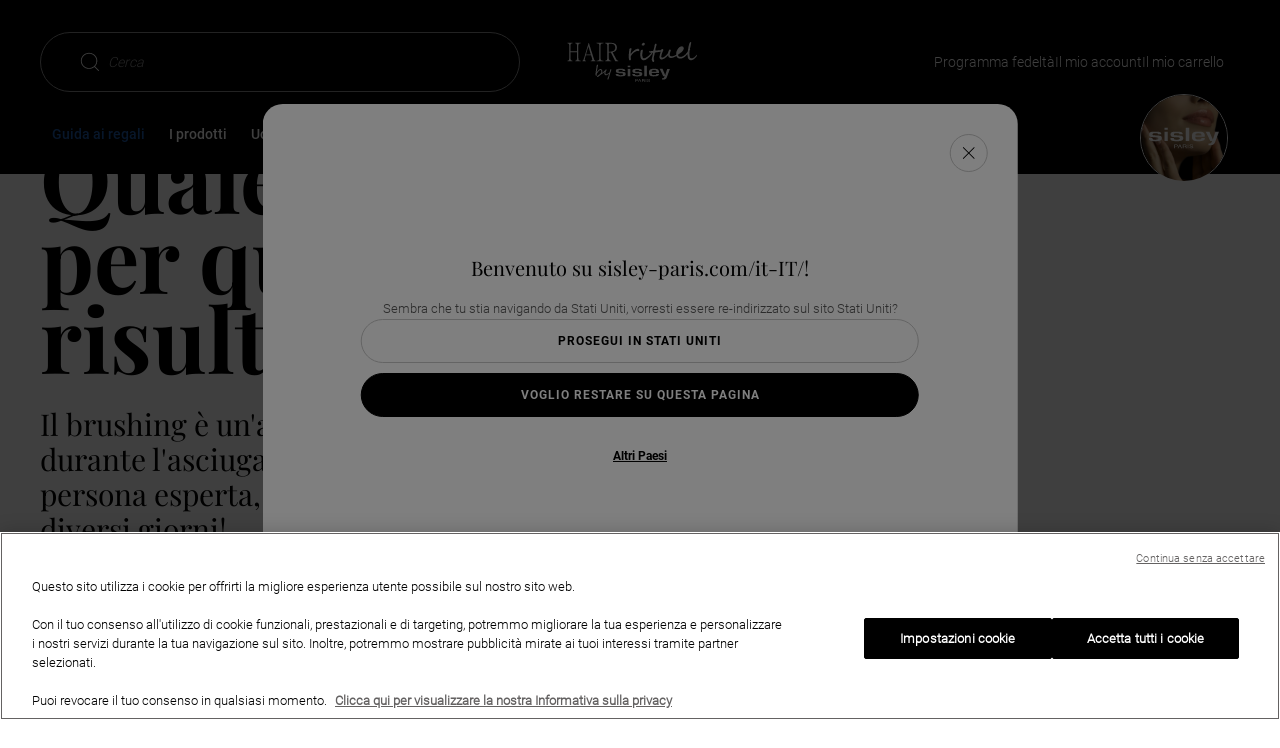

--- FILE ---
content_type: text/html;charset=UTF-8
request_url: https://www.sisley-paris.com/it-IT/pagemagazine/magazine-brushing-creme-230.html
body_size: 29402
content:








































































<!DOCTYPE html>
<html lang="it-IT" >
<head>

































































<script defer aysnc src="https://tags.pw.adn.cloud/JN7YAT/activation.js"></script>



































































<!-- OneTrust Cookies Consent Notice start for www.sisley-paris.com/it-IT/ --><script type="text/javascript"  src="https://cdn.cookielaw.org/consent/0c536998-259c-47a4-a1f9-b82c5c71c069/OtAutoBlock.js" ></script><script src="https://cdn.cookielaw.org/scripttemplates/otSDKStub.js"   data-document-language="true" type="text/javascript" charset="UTF-8" data-domain-script="0c536998-259c-47a4-a1f9-b82c5c71c069" ></script><script type="text/javascript">function OptanonWrapper() { }</script><!-- OneTrust Cookies Consent Notice end for www.sisley-paris.com/it-IT/ -->


<meta charset=UTF-8>

<meta http-equiv="x-ua-compatible" content="ie=edge">
<meta name="apple-mobile-web-app-capable" content="yes" />
<meta name="mobile-web-app-capable" content="yes" />
<meta name="viewport" content="width=device-width, user-scalable=yes, initial-scale=1, minimum-scale=1, maximum-scale=2, minimal-ui=true, viewport-fit=cover"/>


<script>
    const rootElement = document.documentElement;

    const a11yLocalStorageState = localStorage.getItem('a11yToggle');

    if (a11yLocalStorageState === 'enabled') {
        rootElement.dataset.accessibility = 'enabled';
    }
</script>


<title>
    Quale brushing per quale risultato? - Sisley Paris
</title>





    <script type="application/ld+json">
        {"@context":"https://schema.org","@type":"Organization","name":"Hair Rituel by Sisley","url":"https://www.sisley-paris.com/it-IT/hairrituelbysisley","logo":{"@type":"ImageObject","url":"https://www.sisley-paris.com/on/demandware.static/-/Library-Sites-Sisley/default/dwbc6195d5/Logo_HairRituelbySisley.svg"},"sameAs":[],"description":"Scopri tutti i consigli degli esperti Sisley per padroneggiare l'Arte del brushing e scegli il tuo stile","email":"","telephone":"+39 02 8736 6600","address":{"addressCountry":"Italy"}}
    </script>



<meta name="description" content="Scopri tutti i consigli degli esperti Sisley per padroneggiare l'Arte del brushing e scegli il tuo stile"/>
<meta name="keywords" content="Capelli, capigliatura, capillare, bellezza, brushing, trattamenti, asciugatura, capelli danneggiati, calore, piastra, bigodini, ferro arricciacapelli, crema, volume, protezione, spazzole, cosmetici"/>




<link rel="icon" type="image/png" href="/on/demandware.static/Sites-Sisley_IT-Site/-/default/dwe2d83b3d/images/favicons/favicon-128.png" sizes="128x128" />


<link rel="stylesheet" href="/on/demandware.static/Sites-Sisley_IT-Site/-/it_IT/v1767322868832/scss/global.css" />



    
        
            <link rel="stylesheet" href="/on/demandware.static/Sites-Sisley_IT-Site/-/it_IT/v1767322868832/scss/sp.critical.css" />
        
    

    
        
            <link rel="stylesheet" href="/on/demandware.static/Sites-Sisley_IT-Site/-/it_IT/v1767322868832/scss/sp.searchLayer.css" />
        
    

    
        
            <link rel="stylesheet" href="/on/demandware.static/Sites-Sisley_IT-Site/-/it_IT/v1767322868832/scss/header.css" />
        
    

    
        
            <link rel="stylesheet" href="/on/demandware.static/Sites-Sisley_IT-Site/-/it_IT/v1767322868832/scss/main.css" />
        
    

    
        
            <link rel="stylesheet" href="/on/demandware.static/Sites-Sisley_IT-Site/-/it_IT/v1767322868832/scss/sp.pagedesigner.css" />
        
    

    
        
            <link rel="stylesheet" href="/on/demandware.static/Sites-Sisley_IT-Site/-/it_IT/v1767322868832/scss/pagedesigner/pagedesigner.css" />
        
    

    
        
            <link rel="stylesheet" href="/on/demandware.static/Sites-Sisley_IT-Site/-/it_IT/v1767322868832/scss/pages/vto.css" />
        
    




    <meta name="google-site-verification" content="tid_27_ic2zwoD8YoNBTFLAtxN1u0fX96PhZsjpAZJI" />


<script async src="https://player.freecaster.com/freecaster/stable/fcplayer.js"></script>
<script>
    window.getFreeCasterVideoDetailsURL = "https://www.sisley-paris.com/on/demandware.store/Sites-Sisley_IT-Site/it_IT/Freecaster-GetVideo";
</script>

<script defer src="https://unpkg.com/large-small-dynamic-viewport-units-polyfill@0.0.4/dist/large-small-dynamic-viewport-units-polyfill.min.js"></script>

<link rel="stylesheet" href="https://cdn.jsdelivr.net/npm/swiper@8/swiper-bundle.min.css"/>














    


    <script
        async
        src="https://js.klarna.com/web-sdk/v1/klarna.js"
        data-client-id="fc29d6f9-8305-5bbc-bbdd-a7f410638c28"
    ></script>










    


<link rel="canonical" href="https://www.sisley-paris.com/it-IT/pagemagazine/magazine-brushing-creme-230.html" />






    <link rel="alternate" hreflang="fr-FR" href="https://www.sisley-paris.com/fr-FR/magazine-brushing-creme-230.html" />

    <link rel="alternate" hreflang="it-IT" href="https://www.sisley-paris.com/it-IT/pagemagazine/magazine-brushing-creme-230.html" />

    <link rel="alternate" hreflang="en-US" href="https://www.sisley-paris.com/en-US/magazine-brushing-creme-230.html" />

    <link rel="alternate" hreflang="fr-CA" href="https://www.sisley-paris.com/fr-CA/magazine-brushing-creme-230.html" />

    <link rel="alternate" hreflang="en-CA" href="https://www.sisley-paris.com/en-CA/magazine-brushing-creme-230.html" />

    <link rel="alternate" hreflang="de-DE" href="https://www.sisley-paris.com/de-DE/pagemagazine/magazine-brushing-creme-230.html" />

    <link rel="alternate" hreflang="de-AT" href="https://www.sisley-paris.com/de-AT/pagemagazine/magazine-brushing-creme-230.html" />

    <link rel="alternate" hreflang="en-GB" href="https://www.sisley-paris.com/en-GB/magazine-brushing-creme-230.html" />

    <link rel="alternate" hreflang="fr-BE" href="https://www.sisley-paris.com/fr-BE/pagemagazine/magazine-brushing-creme-230.html" />

    <link rel="alternate" hreflang="nl-BE" href="https://www.sisley-paris.com/nl-BE/pagemagazine/magazine-brushing-creme-230.html" />

    <link rel="alternate" hreflang="nl-NL" href="https://www.sisley-paris.com/nl-NL/pagemagazine/magazine-brushing-creme-230.html" />

    <link rel="alternate" hreflang="es-ES" href="https://www.sisley-paris.com/es-ES/pagemagazine/magazine-brushing-creme-230.html" />

    <link rel="alternate" hreflang="en-SG" href="https://www.sisley-paris.com/en-SG/pagemagazine/magazine-brushing-creme-230.html" />

    <link rel="alternate" hreflang="da-DK" href="https://www.sisley-paris.com/da-DK/pagemagazine/magazine-brushing-creme-230.html" />

    <link rel="alternate" hreflang="ar-AE" href="https://www.sisley-paris.com/ar-MEA/pagemagazine/magazine-brushing-creme-230.html" />

    <link rel="alternate" hreflang="ar-QA" href="https://www.sisley-paris.com/ar-MEA/pagemagazine/magazine-brushing-creme-230.html" />

    <link rel="alternate" hreflang="ar-OM" href="https://www.sisley-paris.com/ar-MEA/pagemagazine/magazine-brushing-creme-230.html" />

    <link rel="alternate" hreflang="ar-BH" href="https://www.sisley-paris.com/ar-MEA/pagemagazine/magazine-brushing-creme-230.html" />

    <link rel="alternate" hreflang="en-AE" href="https://www.sisley-paris.com/en-MEA/pagemagazine/magazine-brushing-creme-230.html" />

    <link rel="alternate" hreflang="en-QA" href="https://www.sisley-paris.com/en-MEA/pagemagazine/magazine-brushing-creme-230.html" />

    <link rel="alternate" hreflang="en-OM" href="https://www.sisley-paris.com/en-MEA/pagemagazine/magazine-brushing-creme-230.html" />

    <link rel="alternate" hreflang="en-BH" href="https://www.sisley-paris.com/en-MEA/pagemagazine/magazine-brushing-creme-230.html" />

    <link rel="alternate" hreflang="en-SA" href="https://www.sisley-paris.com/en-SA/pagemagazine/magazine-brushing-creme-230.html" />

    <link rel="alternate" hreflang="ar-SA" href="https://www.sisley-paris.com/ar-SA/pagemagazine/magazine-brushing-creme-230.html" />

    <link rel="alternate" hreflang="es-MX" href="https://www.sisley-paris.com/es-MX/pagemagazine/magazine-brushing-creme-230.html" />

    <link rel="alternate" hreflang="pt-PT" href="https://www.sisley-paris.com/pt-PT/pagemagazine/magazine-brushing-creme-230.html" />

    <link rel="alternate" hreflang="pt-BR" href="https://www.sisley-paris.com/pt-BR/pagemagazine/magazine-brushing-creme-230.html" />

    <link rel="alternate" hreflang="cs-CZ" href="https://www.sisley-paris.com/cs-CZ/pagemagazine/magazine-brushing-creme-230.html" />

    <link rel="alternate" hreflang="pl-PL" href="https://www.sisley-paris.com/pl-PL/pagemagazine/magazine-brushing-creme-230.html" />

    <link rel="alternate" hreflang="fr-CH" href="https://www.sisley-paris.com/fr-CH/pagemagazine/magazine-brushing-creme-230.html" />

    <link rel="alternate" hreflang="de-CH" href="https://www.sisley-paris.com/de-CH/pagemagazine/magazine-brushing-creme-230.html" />

    <link rel="alternate" hreflang="en-ZA" href="https://www.sisley-paris.com/en-ZA/pagemagazine/magazine-brushing-creme-230.html" />

    <link rel="alternate" hreflang="en-AU" href="https://www.sisley-paris.com/en-AU/pagemagazine/magazine-brushing-creme-230.html" />


<script type="text/javascript">//<!--
/* <![CDATA[ (head-active_data.js) */
var dw = (window.dw || {});
dw.ac = {
    _analytics: null,
    _events: [],
    _category: "",
    _searchData: "",
    _anact: "",
    _anact_nohit_tag: "",
    _analytics_enabled: "true",
    _timeZone: "Europe/Rome",
    _capture: function(configs) {
        if (Object.prototype.toString.call(configs) === "[object Array]") {
            configs.forEach(captureObject);
            return;
        }
        dw.ac._events.push(configs);
    },
	capture: function() { 
		dw.ac._capture(arguments);
		// send to CQ as well:
		if (window.CQuotient) {
			window.CQuotient.trackEventsFromAC(arguments);
		}
	},
    EV_PRD_SEARCHHIT: "searchhit",
    EV_PRD_DETAIL: "detail",
    EV_PRD_RECOMMENDATION: "recommendation",
    EV_PRD_SETPRODUCT: "setproduct",
    applyContext: function(context) {
        if (typeof context === "object" && context.hasOwnProperty("category")) {
        	dw.ac._category = context.category;
        }
        if (typeof context === "object" && context.hasOwnProperty("searchData")) {
        	dw.ac._searchData = context.searchData;
        }
    },
    setDWAnalytics: function(analytics) {
        dw.ac._analytics = analytics;
    },
    eventsIsEmpty: function() {
        return 0 == dw.ac._events.length;
    }
};
/* ]]> */
// -->
</script>
<script type="text/javascript">//<!--
/* <![CDATA[ (head-cquotient.js) */
var CQuotient = window.CQuotient = {};
CQuotient.clientId = 'bcxz-Sisley_IT';
CQuotient.realm = 'BCXZ';
CQuotient.siteId = 'Sisley_IT';
CQuotient.instanceType = 'prd';
CQuotient.locale = 'it_IT';
CQuotient.fbPixelId = '__UNKNOWN__';
CQuotient.activities = [];
CQuotient.cqcid='';
CQuotient.cquid='';
CQuotient.cqeid='';
CQuotient.cqlid='';
CQuotient.apiHost='api.cquotient.com';
/* Turn this on to test against Staging Einstein */
/* CQuotient.useTest= true; */
CQuotient.useTest = ('true' === 'false');
CQuotient.initFromCookies = function () {
	var ca = document.cookie.split(';');
	for(var i=0;i < ca.length;i++) {
	  var c = ca[i];
	  while (c.charAt(0)==' ') c = c.substring(1,c.length);
	  if (c.indexOf('cqcid=') == 0) {
		CQuotient.cqcid=c.substring('cqcid='.length,c.length);
	  } else if (c.indexOf('cquid=') == 0) {
		  var value = c.substring('cquid='.length,c.length);
		  if (value) {
		  	var split_value = value.split("|", 3);
		  	if (split_value.length > 0) {
			  CQuotient.cquid=split_value[0];
		  	}
		  	if (split_value.length > 1) {
			  CQuotient.cqeid=split_value[1];
		  	}
		  	if (split_value.length > 2) {
			  CQuotient.cqlid=split_value[2];
		  	}
		  }
	  }
	}
}
CQuotient.getCQCookieId = function () {
	if(window.CQuotient.cqcid == '')
		window.CQuotient.initFromCookies();
	return window.CQuotient.cqcid;
};
CQuotient.getCQUserId = function () {
	if(window.CQuotient.cquid == '')
		window.CQuotient.initFromCookies();
	return window.CQuotient.cquid;
};
CQuotient.getCQHashedEmail = function () {
	if(window.CQuotient.cqeid == '')
		window.CQuotient.initFromCookies();
	return window.CQuotient.cqeid;
};
CQuotient.getCQHashedLogin = function () {
	if(window.CQuotient.cqlid == '')
		window.CQuotient.initFromCookies();
	return window.CQuotient.cqlid;
};
CQuotient.trackEventsFromAC = function (/* Object or Array */ events) {
try {
	if (Object.prototype.toString.call(events) === "[object Array]") {
		events.forEach(_trackASingleCQEvent);
	} else {
		CQuotient._trackASingleCQEvent(events);
	}
} catch(err) {}
};
CQuotient._trackASingleCQEvent = function ( /* Object */ event) {
	if (event && event.id) {
		if (event.type === dw.ac.EV_PRD_DETAIL) {
			CQuotient.trackViewProduct( {id:'', alt_id: event.id, type: 'raw_sku'} );
		} // not handling the other dw.ac.* events currently
	}
};
CQuotient.trackViewProduct = function(/* Object */ cqParamData){
	var cq_params = {};
	cq_params.cookieId = CQuotient.getCQCookieId();
	cq_params.userId = CQuotient.getCQUserId();
	cq_params.emailId = CQuotient.getCQHashedEmail();
	cq_params.loginId = CQuotient.getCQHashedLogin();
	cq_params.product = cqParamData.product;
	cq_params.realm = cqParamData.realm;
	cq_params.siteId = cqParamData.siteId;
	cq_params.instanceType = cqParamData.instanceType;
	cq_params.locale = CQuotient.locale;
	
	if(CQuotient.sendActivity) {
		CQuotient.sendActivity(CQuotient.clientId, 'viewProduct', cq_params);
	} else {
		CQuotient.activities.push({activityType: 'viewProduct', parameters: cq_params});
	}
};
/* ]]> */
// -->
</script>






<input type="checkbox" class="d-none" id="is-gtm-enabled" checked=checked />

    <script>
        dataLayer = [];
        if (typeof gtag === 'undefined') {
            window.dataLayer = window.dataLayer || [];
            function gtag() {
                dataLayer.push({});
                dataLayer.push(arguments);
            }
        }
    </script>

    
        <script>
            dataLayer.push(JSON.parse(
                "\x7b\"visitorID\":\"\",\"visitorEmail\":\"\",\"visitorEmailSha256\":\"\",\"visitorFirstName\":\"\",\"visitorLastName\":\"\",\"visitorPhoneNumber\":\"\",\"visitorType\":\"anonymous\",\"visitorFirstPurchaseDate\":\"\",\"visitorAge\":\"\",\"visitorGender\":\"\",\"visitorZipCode\":\"\",\"visitorCity\":\"\",\"visitorTransactionsCount\":0,\"visitorOptedIn\":\"\",\"birth_date\":\"\",\"account_creation_date\":\"\",\"last_purchase_date\":\"\",\"visitorMembership\":\"not_member\",\"visitorPoints\":0\x7d"
            ));
        </script>
    
        <script>
            dataLayer.push(JSON.parse(
                "\x7b\"siteCountry\":\"IT\",\"siteLanguage\":\"IT\",\"pageBrand\":\"HairRituel\",\"pageCategory\":\"Page Magazine\"\x7d"
            ));
        </script>
    

    <!-- Google Tag Manager -->
    <script>(function(w,d,s,l,i){w[l]=w[l]||[];w[l].push({'gtm.start':
    new Date().getTime(),event:'gtm.js'});var f=d.getElementsByTagName(s)[0],
    j=d.createElement(s),dl=l!='dataLayer'?'&l='+l:'';j.async=true;j.src=
    'https://metrics.sisley-paris.com/nbhrj56to9dkvgf.js?aw='+i.replace(/^GTM-/, '')+dl;f.parentNode.insertBefore(j,f);
    })(window,document,'script','dataLayer','GTM-P28D73');</script>
    <!-- End Google Tag Manager -->





    <script type="application/ld+json">
        {"@context":"https://schema.org","@type":"BlogPosting","mainEntityOfPage":{"@type":"WebPage","@id":"https://www.sisley-paris.com/it-IT/pagemagazine/magazine-brushing-creme-230.html"},"headline":"Quale brushing per quale risultato? - Sisley Paris","description":"Scopri tutti i consigli degli esperti Sisley per padroneggiare l'Arte del brushing e scegli il tuo stile","publisher":{"@type":"Organization","name":"Hair Rituel by Sisley","logo":{"@type":"ImageObject","url":"https://www.sisley-paris.com/on/demandware.static/-/Library-Sites-Sisley/default/dwbc6195d5/Logo_HairRituelbySisley.svg"}},"datePublished":"2022-09-02T13:02:40.000Z","dateModified":"2025-07-10T15:38:49.000Z"}
    </script>



</head>
<body  data-theme="hair-rituel" class="sp-hair-rituel oneTrust-isBottom">


    <!-- Google Tag Manager (noscript) -->
    <noscript><iframe src="https://metrics.sisley-paris.com/ns.html?id=GTM-P28D73" height="0" width="0" style="display:none;visibility:hidden"></iframe></noscript>
    <!-- End Google Tag Manager (noscript) -->




<span id="geolocatorInfo" data-geolocator="{&quot;open&quot;:true,&quot;case&quot;:&quot;4_1&quot;,&quot;cookie&quot;:{&quot;mockup&quot;:&quot;en_GB&quot;,&quot;available&quot;:false},&quot;siteID&quot;:{&quot;current&quot;:&quot;Sisley_IT&quot;,&quot;geolocated&quot;:&quot;Sisley_US&quot;,&quot;currentLocal&quot;:{&quot;locale&quot;:&quot;it_IT&quot;,&quot;language&quot;:&quot;it&quot;,&quot;country&quot;:&quot;IT&quot;,&quot;displayCountry&quot;:&quot;Italia&quot;},&quot;bmLocale&quot;:false},&quot;step&quot;:&quot;step-1&quot;,&quot;step1&quot;:{&quot;country&quot;:&quot;US&quot;,&quot;displayCountry&quot;:&quot;Stati Uniti&quot;,&quot;language&quot;:&quot;en&quot;},&quot;step2&quot;:{}}"></span>
<div class="m-elastic-gap geolocator-popin">
<div class="ms-row">



<div class="m-elastic-gap">
<div class="c-generic-popin js-generic-popin" role="dialog" aria-modal="true">
<button class="c-generic-popin__close-button c-button c-button--rounded c-button--close js-generic-popin-close"
aria-labelledby="button-close" data-close type="button">
<svg class="svg-inline cross" aria-hidden="true" xmlns="http://www.w3.org/2000/svg" width="12" height="12" viewBox="0 0 612 612" style="enable-background:new 0 0 612 612" xml:space="preserve"><path d="M612 36.004 576.521.603 306 270.608 35.478.603 0 36.004l270.522 270.007L0 575.997l35.478 35.4L306 341.411l270.521 269.986 35.479-35.4-270.541-269.986z"/></svg>
<svg class="svg-inline cross-inverted" aria-hidden="true" xmlns="http://www.w3.org/2000/svg" width="8" height="8" viewBox="0 0 612 612" style="enable-background:new 0 0 612 612" xml:space="preserve"><path style="fill:#fff" d="M612 36.004 576.521.603 306 270.608 35.478.603 0 36.004l270.522 270.007L0 575.997l35.478 35.4L306 341.411l270.521 269.986 35.479-35.4-270.541-269.986z"/></svg>
<span id="button-close" class="sr-only">Chiudi la finestra</span>
</button>
<div class="c-generic-popin__body">







<div class="col-xs-12 col-xs-offset-0 col-sm-10 col-sm-offset-1 col-lg-6 col-lg-offset-1 geolocationModal" id="countrySelectionModal">
    <div class="c-pop-up">
        <p aria-role="heading" aria-level="2" class="c-geolocation-popin__form-title heading-h5">
            Benvenuto su sisley-paris.com/it-IT/!
        </p>
        <div class="c-geolocation-popin__form ">
            <div class="js-geolocation-slide c-geolocation-popin__slide-left in">
                <div class="c-geolocation-popin__country-container">
                    <p class="c-geolocation-popin__form-subtitle">
                        Sembra che tu stia navigando da Stati Uniti, vorresti essere re-indirizzato sul sito Stati Uniti?
                    </p>
                    <button data-locale="en_US"
                        class="c-button c-button--secondary c-button--expand c-geolocation-popin__go-btn js-generic-popin-close js-redirect">
                        Prosegui in Stati Uniti
                    </button>
                    <button class="c-button c-button--primary c-button--expand c-geolocation-popin__stay-btn js-generic-popin-close">
                        Voglio restare su questa pagina
                    </button>
                    <button type="button" class="link c-geolocation-popin__select-country-btn">
                        Altri Paesi
                    </button>
                </div>
            </div>
            <div class="js-geolocation-slide c-geolocation-popin__slide-right">
                <div class="c-geolocation-popin__country-container">
                    <p class="c-geolocation-popin__form-subtitle">
                        Se stai navigando da un Paese diverso, la disponibilit&agrave; degli articoli, i prezzi e i dettagli di consegna verranno aggiornati in base alla nuova destinazione scelta.
                    </p>
                    <div class="form-group c-selectboxit required">
                        <div class="form-control">
                            <select id="countrySite" class="js-country-selector" aria-describedby="country-site-feedback">
                                <option value="" disabled selected hidden>
                                    Select your country
                                </option>
                                
                                
                                    <optgroup label="EUROPE">
                                        
                                            
                                                
                                                <option class="country-language-grouped-by-continent"
                                                    data-url="https://www.sisley-paris.com/de-AT/"
                                                    data-locale="de_AT"
                                                    data-country="AT"
                                                    data-language="de"
                                                    data-code="de-AT">
                                                        <svg class="icon-country" width="9" height="10" aria-hidden="true" xmlns="http://www.w3.org/2000/svg"><path d="m8.5 8.667-.576-6.485a.247.247 0 0 0-.249-.226H6.461A1.963 1.963 0 0 0 4.5 0C3.42 0 2.541.878 2.54 1.956H1.324a.25.25 0 0 0-.249.226L.5 8.667v.023c0 .722.665 1.31 1.482 1.31h5.036C7.835 10 8.5 9.412 8.5 8.69v-.023zm-4-8.17c.806 0 1.461.654 1.463 1.46H3.037A1.464 1.464 0 0 1 4.5.496zM7.018 9.5H1.982c-.539 0-.978-.358-.985-.803l.556-6.245h.986v.871a.25.25 0 0 0 .498 0v-.871h2.926v.871a.25.25 0 0 0 .498 0v-.871h.986L8.003 8.7c-.007.443-.446.801-.985.801z"/></svg>
                                                        Austria : tedesco (e-shop)
                                                </option>
                                            
                                        
                                            
                                                
                                                <option class="country-language-grouped-by-continent"
                                                    data-url="https://www.sisley-paris.com/fr-BE/"
                                                    data-locale="fr_BE"
                                                    data-country="BE"
                                                    data-language="fr"
                                                    data-code="fr-BE">
                                                        <svg class="icon-country" width="9" height="10" aria-hidden="true" xmlns="http://www.w3.org/2000/svg"><path d="m8.5 8.667-.576-6.485a.247.247 0 0 0-.249-.226H6.461A1.963 1.963 0 0 0 4.5 0C3.42 0 2.541.878 2.54 1.956H1.324a.25.25 0 0 0-.249.226L.5 8.667v.023c0 .722.665 1.31 1.482 1.31h5.036C7.835 10 8.5 9.412 8.5 8.69v-.023zm-4-8.17c.806 0 1.461.654 1.463 1.46H3.037A1.464 1.464 0 0 1 4.5.496zM7.018 9.5H1.982c-.539 0-.978-.358-.985-.803l.556-6.245h.986v.871a.25.25 0 0 0 .498 0v-.871h2.926v.871a.25.25 0 0 0 .498 0v-.871h.986L8.003 8.7c-.007.443-.446.801-.985.801z"/></svg>
                                                        Belgio : francese (e-shop)
                                                </option>
                                            
                                                
                                                <option class="country-language-grouped-by-continent"
                                                    data-url="https://www.sisley-paris.com/nl-BE/"
                                                    data-locale="nl_BE"
                                                    data-country="BE"
                                                    data-language="nl"
                                                    data-code="nl-BE">
                                                        <svg class="icon-country" width="9" height="10" aria-hidden="true" xmlns="http://www.w3.org/2000/svg"><path d="m8.5 8.667-.576-6.485a.247.247 0 0 0-.249-.226H6.461A1.963 1.963 0 0 0 4.5 0C3.42 0 2.541.878 2.54 1.956H1.324a.25.25 0 0 0-.249.226L.5 8.667v.023c0 .722.665 1.31 1.482 1.31h5.036C7.835 10 8.5 9.412 8.5 8.69v-.023zm-4-8.17c.806 0 1.461.654 1.463 1.46H3.037A1.464 1.464 0 0 1 4.5.496zM7.018 9.5H1.982c-.539 0-.978-.358-.985-.803l.556-6.245h.986v.871a.25.25 0 0 0 .498 0v-.871h2.926v.871a.25.25 0 0 0 .498 0v-.871h.986L8.003 8.7c-.007.443-.446.801-.985.801z"/></svg>
                                                        Belgio : Olandese (e-shop)
                                                </option>
                                            
                                        
                                            
                                                
                                                <option class="country-language-grouped-by-continent"
                                                    data-url="https://www.sisley-paris.com/cs-CZ/"
                                                    data-locale="cs_CZ"
                                                    data-country="CZ"
                                                    data-language="cs"
                                                    data-code="cs-CZ">
                                                        <svg class="icon-country" width="9" height="10" aria-hidden="true" xmlns="http://www.w3.org/2000/svg"><path d="m8.5 8.667-.576-6.485a.247.247 0 0 0-.249-.226H6.461A1.963 1.963 0 0 0 4.5 0C3.42 0 2.541.878 2.54 1.956H1.324a.25.25 0 0 0-.249.226L.5 8.667v.023c0 .722.665 1.31 1.482 1.31h5.036C7.835 10 8.5 9.412 8.5 8.69v-.023zm-4-8.17c.806 0 1.461.654 1.463 1.46H3.037A1.464 1.464 0 0 1 4.5.496zM7.018 9.5H1.982c-.539 0-.978-.358-.985-.803l.556-6.245h.986v.871a.25.25 0 0 0 .498 0v-.871h2.926v.871a.25.25 0 0 0 .498 0v-.871h.986L8.003 8.7c-.007.443-.446.801-.985.801z"/></svg>
                                                        Repubblica Ceca : Ceco (e-shop)
                                                </option>
                                            
                                        
                                            
                                                
                                                <option class="country-language-grouped-by-continent"
                                                    data-url="https://www.sisley-paris.com/da-DK/"
                                                    data-locale="da_DK"
                                                    data-country="DK"
                                                    data-language="da"
                                                    data-code="da-DK">
                                                        <svg class="icon-country" width="9" height="10" aria-hidden="true" xmlns="http://www.w3.org/2000/svg"><path d="m8.5 8.667-.576-6.485a.247.247 0 0 0-.249-.226H6.461A1.963 1.963 0 0 0 4.5 0C3.42 0 2.541.878 2.54 1.956H1.324a.25.25 0 0 0-.249.226L.5 8.667v.023c0 .722.665 1.31 1.482 1.31h5.036C7.835 10 8.5 9.412 8.5 8.69v-.023zm-4-8.17c.806 0 1.461.654 1.463 1.46H3.037A1.464 1.464 0 0 1 4.5.496zM7.018 9.5H1.982c-.539 0-.978-.358-.985-.803l.556-6.245h.986v.871a.25.25 0 0 0 .498 0v-.871h2.926v.871a.25.25 0 0 0 .498 0v-.871h.986L8.003 8.7c-.007.443-.446.801-.985.801z"/></svg>
                                                        Danimarca : danese (e-shop)
                                                </option>
                                            
                                        
                                            
                                                
                                                <option class="country-language-grouped-by-continent"
                                                    data-url="https://www.sisley-paris.com/fr-FR/"
                                                    data-locale="fr_FR"
                                                    data-country="FR"
                                                    data-language="fr"
                                                    data-code="fr-FR">
                                                        <svg class="icon-country" width="9" height="10" aria-hidden="true" xmlns="http://www.w3.org/2000/svg"><path d="m8.5 8.667-.576-6.485a.247.247 0 0 0-.249-.226H6.461A1.963 1.963 0 0 0 4.5 0C3.42 0 2.541.878 2.54 1.956H1.324a.25.25 0 0 0-.249.226L.5 8.667v.023c0 .722.665 1.31 1.482 1.31h5.036C7.835 10 8.5 9.412 8.5 8.69v-.023zm-4-8.17c.806 0 1.461.654 1.463 1.46H3.037A1.464 1.464 0 0 1 4.5.496zM7.018 9.5H1.982c-.539 0-.978-.358-.985-.803l.556-6.245h.986v.871a.25.25 0 0 0 .498 0v-.871h2.926v.871a.25.25 0 0 0 .498 0v-.871h.986L8.003 8.7c-.007.443-.446.801-.985.801z"/></svg>
                                                        Francia : French (e-shop)
                                                </option>
                                            
                                        
                                            
                                                
                                                <option class="country-language-grouped-by-continent"
                                                    data-url="https://www.sisley-paris.com/de-DE/"
                                                    data-locale="de_DE"
                                                    data-country="DE"
                                                    data-language="de"
                                                    data-code="de-DE">
                                                        <svg class="icon-country" width="9" height="10" aria-hidden="true" xmlns="http://www.w3.org/2000/svg"><path d="m8.5 8.667-.576-6.485a.247.247 0 0 0-.249-.226H6.461A1.963 1.963 0 0 0 4.5 0C3.42 0 2.541.878 2.54 1.956H1.324a.25.25 0 0 0-.249.226L.5 8.667v.023c0 .722.665 1.31 1.482 1.31h5.036C7.835 10 8.5 9.412 8.5 8.69v-.023zm-4-8.17c.806 0 1.461.654 1.463 1.46H3.037A1.464 1.464 0 0 1 4.5.496zM7.018 9.5H1.982c-.539 0-.978-.358-.985-.803l.556-6.245h.986v.871a.25.25 0 0 0 .498 0v-.871h2.926v.871a.25.25 0 0 0 .498 0v-.871h.986L8.003 8.7c-.007.443-.446.801-.985.801z"/></svg>
                                                        Germania : tedesco (e-shop)
                                                </option>
                                            
                                        
                                            
                                                
                                                <option class="country-language-grouped-by-continent"
                                                    data-url="https://www.sisley-paris.com/el-GR/"
                                                    data-locale="el_GR"
                                                    data-country="GR"
                                                    data-language="el"
                                                    data-code="el-GR">
                                                        <svg class="icon-country" width="9" height="10" aria-hidden="true" xmlns="http://www.w3.org/2000/svg"><path d="m8.5 8.667-.576-6.485a.247.247 0 0 0-.249-.226H6.461A1.963 1.963 0 0 0 4.5 0C3.42 0 2.541.878 2.54 1.956H1.324a.25.25 0 0 0-.249.226L.5 8.667v.023c0 .722.665 1.31 1.482 1.31h5.036C7.835 10 8.5 9.412 8.5 8.69v-.023zm-4-8.17c.806 0 1.461.654 1.463 1.46H3.037A1.464 1.464 0 0 1 4.5.496zM7.018 9.5H1.982c-.539 0-.978-.358-.985-.803l.556-6.245h.986v.871a.25.25 0 0 0 .498 0v-.871h2.926v.871a.25.25 0 0 0 .498 0v-.871h.986L8.003 8.7c-.007.443-.446.801-.985.801z"/></svg>
                                                        Grecia : greco 
                                                </option>
                                            
                                        
                                            
                                                
                                                <option class="country-language-grouped-by-continent"
                                                    data-url="https://www.sisley-paris.com/it-IT/"
                                                    data-locale="it_IT"
                                                    data-country="IT"
                                                    data-language="it"
                                                    data-code="it-IT">
                                                        <svg class="icon-country" width="9" height="10" aria-hidden="true" xmlns="http://www.w3.org/2000/svg"><path d="m8.5 8.667-.576-6.485a.247.247 0 0 0-.249-.226H6.461A1.963 1.963 0 0 0 4.5 0C3.42 0 2.541.878 2.54 1.956H1.324a.25.25 0 0 0-.249.226L.5 8.667v.023c0 .722.665 1.31 1.482 1.31h5.036C7.835 10 8.5 9.412 8.5 8.69v-.023zm-4-8.17c.806 0 1.461.654 1.463 1.46H3.037A1.464 1.464 0 0 1 4.5.496zM7.018 9.5H1.982c-.539 0-.978-.358-.985-.803l.556-6.245h.986v.871a.25.25 0 0 0 .498 0v-.871h2.926v.871a.25.25 0 0 0 .498 0v-.871h.986L8.003 8.7c-.007.443-.446.801-.985.801z"/></svg>
                                                        Italia : Italian (e-shop)
                                                </option>
                                            
                                        
                                            
                                                
                                                <option class="country-language-grouped-by-continent"
                                                    data-url="https://www.sisley-paris.com/nl-NL/"
                                                    data-locale="nl_NL"
                                                    data-country="NL"
                                                    data-language="nl"
                                                    data-code="nl-NL">
                                                        <svg class="icon-country" width="9" height="10" aria-hidden="true" xmlns="http://www.w3.org/2000/svg"><path d="m8.5 8.667-.576-6.485a.247.247 0 0 0-.249-.226H6.461A1.963 1.963 0 0 0 4.5 0C3.42 0 2.541.878 2.54 1.956H1.324a.25.25 0 0 0-.249.226L.5 8.667v.023c0 .722.665 1.31 1.482 1.31h5.036C7.835 10 8.5 9.412 8.5 8.69v-.023zm-4-8.17c.806 0 1.461.654 1.463 1.46H3.037A1.464 1.464 0 0 1 4.5.496zM7.018 9.5H1.982c-.539 0-.978-.358-.985-.803l.556-6.245h.986v.871a.25.25 0 0 0 .498 0v-.871h2.926v.871a.25.25 0 0 0 .498 0v-.871h.986L8.003 8.7c-.007.443-.446.801-.985.801z"/></svg>
                                                        Paesi Bassi : Olandese (e-shop)
                                                </option>
                                            
                                        
                                            
                                                
                                                <option class="country-language-grouped-by-continent"
                                                    data-url="https://www.sisley-paris.com/pl-PL/"
                                                    data-locale="pl_PL"
                                                    data-country="PL"
                                                    data-language="pl"
                                                    data-code="pl-PL">
                                                        <svg class="icon-country" width="9" height="10" aria-hidden="true" xmlns="http://www.w3.org/2000/svg"><path d="m8.5 8.667-.576-6.485a.247.247 0 0 0-.249-.226H6.461A1.963 1.963 0 0 0 4.5 0C3.42 0 2.541.878 2.54 1.956H1.324a.25.25 0 0 0-.249.226L.5 8.667v.023c0 .722.665 1.31 1.482 1.31h5.036C7.835 10 8.5 9.412 8.5 8.69v-.023zm-4-8.17c.806 0 1.461.654 1.463 1.46H3.037A1.464 1.464 0 0 1 4.5.496zM7.018 9.5H1.982c-.539 0-.978-.358-.985-.803l.556-6.245h.986v.871a.25.25 0 0 0 .498 0v-.871h2.926v.871a.25.25 0 0 0 .498 0v-.871h.986L8.003 8.7c-.007.443-.446.801-.985.801z"/></svg>
                                                        Polonia : Polacco (e-shop)
                                                </option>
                                            
                                        
                                            
                                                
                                                <option class="country-language-grouped-by-continent"
                                                    data-url="https://www.sisley-paris.com/pt-PT/"
                                                    data-locale="pt_PT"
                                                    data-country="PT"
                                                    data-language="pt"
                                                    data-code="pt-PT">
                                                        <svg class="icon-country" width="9" height="10" aria-hidden="true" xmlns="http://www.w3.org/2000/svg"><path d="m8.5 8.667-.576-6.485a.247.247 0 0 0-.249-.226H6.461A1.963 1.963 0 0 0 4.5 0C3.42 0 2.541.878 2.54 1.956H1.324a.25.25 0 0 0-.249.226L.5 8.667v.023c0 .722.665 1.31 1.482 1.31h5.036C7.835 10 8.5 9.412 8.5 8.69v-.023zm-4-8.17c.806 0 1.461.654 1.463 1.46H3.037A1.464 1.464 0 0 1 4.5.496zM7.018 9.5H1.982c-.539 0-.978-.358-.985-.803l.556-6.245h.986v.871a.25.25 0 0 0 .498 0v-.871h2.926v.871a.25.25 0 0 0 .498 0v-.871h.986L8.003 8.7c-.007.443-.446.801-.985.801z"/></svg>
                                                        Portogallo : Portoghese (e-shop)
                                                </option>
                                            
                                        
                                            
                                                
                                                <option class="country-language-grouped-by-continent"
                                                    data-url="https://www.sisley-paris.ru"
                                                    data-locale="ru_RU"
                                                    data-country="RU"
                                                    data-language="ru"
                                                    data-code="ru-RU">
                                                        <svg class="icon-country" width="9" height="10" aria-hidden="true" xmlns="http://www.w3.org/2000/svg"><path d="m8.5 8.667-.576-6.485a.247.247 0 0 0-.249-.226H6.461A1.963 1.963 0 0 0 4.5 0C3.42 0 2.541.878 2.54 1.956H1.324a.25.25 0 0 0-.249.226L.5 8.667v.023c0 .722.665 1.31 1.482 1.31h5.036C7.835 10 8.5 9.412 8.5 8.69v-.023zm-4-8.17c.806 0 1.461.654 1.463 1.46H3.037A1.464 1.464 0 0 1 4.5.496zM7.018 9.5H1.982c-.539 0-.978-.358-.985-.803l.556-6.245h.986v.871a.25.25 0 0 0 .498 0v-.871h2.926v.871a.25.25 0 0 0 .498 0v-.871h.986L8.003 8.7c-.007.443-.446.801-.985.801z"/></svg>
                                                        Russia : russo (e-shop)
                                                </option>
                                            
                                        
                                            
                                                
                                                <option class="country-language-grouped-by-continent"
                                                    data-url="https://www.sisley-paris.com/es-ES/"
                                                    data-locale="es_ES"
                                                    data-country="ES"
                                                    data-language="es"
                                                    data-code="es-ES">
                                                        <svg class="icon-country" width="9" height="10" aria-hidden="true" xmlns="http://www.w3.org/2000/svg"><path d="m8.5 8.667-.576-6.485a.247.247 0 0 0-.249-.226H6.461A1.963 1.963 0 0 0 4.5 0C3.42 0 2.541.878 2.54 1.956H1.324a.25.25 0 0 0-.249.226L.5 8.667v.023c0 .722.665 1.31 1.482 1.31h5.036C7.835 10 8.5 9.412 8.5 8.69v-.023zm-4-8.17c.806 0 1.461.654 1.463 1.46H3.037A1.464 1.464 0 0 1 4.5.496zM7.018 9.5H1.982c-.539 0-.978-.358-.985-.803l.556-6.245h.986v.871a.25.25 0 0 0 .498 0v-.871h2.926v.871a.25.25 0 0 0 .498 0v-.871h.986L8.003 8.7c-.007.443-.446.801-.985.801z"/></svg>
                                                        Spagna : Spagnolo (e-shop)
                                                </option>
                                            
                                        
                                            
                                                
                                                <option class="country-language-grouped-by-continent"
                                                    data-url="https://www.sisley-paris.com/de-CH/"
                                                    data-locale="de_CH"
                                                    data-country="CH"
                                                    data-language="de"
                                                    data-code="de-CH">
                                                        <svg class="icon-country" width="9" height="10" aria-hidden="true" xmlns="http://www.w3.org/2000/svg"><path d="m8.5 8.667-.576-6.485a.247.247 0 0 0-.249-.226H6.461A1.963 1.963 0 0 0 4.5 0C3.42 0 2.541.878 2.54 1.956H1.324a.25.25 0 0 0-.249.226L.5 8.667v.023c0 .722.665 1.31 1.482 1.31h5.036C7.835 10 8.5 9.412 8.5 8.69v-.023zm-4-8.17c.806 0 1.461.654 1.463 1.46H3.037A1.464 1.464 0 0 1 4.5.496zM7.018 9.5H1.982c-.539 0-.978-.358-.985-.803l.556-6.245h.986v.871a.25.25 0 0 0 .498 0v-.871h2.926v.871a.25.25 0 0 0 .498 0v-.871h.986L8.003 8.7c-.007.443-.446.801-.985.801z"/></svg>
                                                        Svizzera : tedesco (e-shop)
                                                </option>
                                            
                                                
                                                <option class="country-language-grouped-by-continent"
                                                    data-url="https://www.sisley-paris.com/fr-CH/"
                                                    data-locale="fr_CH"
                                                    data-country="CH"
                                                    data-language="fr"
                                                    data-code="fr-CH">
                                                        <svg class="icon-country" width="9" height="10" aria-hidden="true" xmlns="http://www.w3.org/2000/svg"><path d="m8.5 8.667-.576-6.485a.247.247 0 0 0-.249-.226H6.461A1.963 1.963 0 0 0 4.5 0C3.42 0 2.541.878 2.54 1.956H1.324a.25.25 0 0 0-.249.226L.5 8.667v.023c0 .722.665 1.31 1.482 1.31h5.036C7.835 10 8.5 9.412 8.5 8.69v-.023zm-4-8.17c.806 0 1.461.654 1.463 1.46H3.037A1.464 1.464 0 0 1 4.5.496zM7.018 9.5H1.982c-.539 0-.978-.358-.985-.803l.556-6.245h.986v.871a.25.25 0 0 0 .498 0v-.871h2.926v.871a.25.25 0 0 0 .498 0v-.871h.986L8.003 8.7c-.007.443-.446.801-.985.801z"/></svg>
                                                        Svizzera : francese (e-shop)
                                                </option>
                                            
                                        
                                            
                                                
                                                <option class="country-language-grouped-by-continent"
                                                    data-url="https://www.sisley-paris.com/en-GB/"
                                                    data-locale="en_GB"
                                                    data-country="GB"
                                                    data-language="en"
                                                    data-code="en-GB">
                                                        <svg class="icon-country" width="9" height="10" aria-hidden="true" xmlns="http://www.w3.org/2000/svg"><path d="m8.5 8.667-.576-6.485a.247.247 0 0 0-.249-.226H6.461A1.963 1.963 0 0 0 4.5 0C3.42 0 2.541.878 2.54 1.956H1.324a.25.25 0 0 0-.249.226L.5 8.667v.023c0 .722.665 1.31 1.482 1.31h5.036C7.835 10 8.5 9.412 8.5 8.69v-.023zm-4-8.17c.806 0 1.461.654 1.463 1.46H3.037A1.464 1.464 0 0 1 4.5.496zM7.018 9.5H1.982c-.539 0-.978-.358-.985-.803l.556-6.245h.986v.871a.25.25 0 0 0 .498 0v-.871h2.926v.871a.25.25 0 0 0 .498 0v-.871h.986L8.003 8.7c-.007.443-.446.801-.985.801z"/></svg>
                                                        Regno Unito : English (e-shop)
                                                </option>
                                            
                                        
                                            
                                                
                                                <option class="country-language-grouped-by-continent"
                                                    data-url="https://www.sisley-paris.com/uk-UA/"
                                                    data-locale="ru_UA"
                                                    data-country="UA"
                                                    data-language="ru"
                                                    data-code="ru-UA">
                                                        <svg class="icon-country" width="9" height="10" aria-hidden="true" xmlns="http://www.w3.org/2000/svg"><path d="m8.5 8.667-.576-6.485a.247.247 0 0 0-.249-.226H6.461A1.963 1.963 0 0 0 4.5 0C3.42 0 2.541.878 2.54 1.956H1.324a.25.25 0 0 0-.249.226L.5 8.667v.023c0 .722.665 1.31 1.482 1.31h5.036C7.835 10 8.5 9.412 8.5 8.69v-.023zm-4-8.17c.806 0 1.461.654 1.463 1.46H3.037A1.464 1.464 0 0 1 4.5.496zM7.018 9.5H1.982c-.539 0-.978-.358-.985-.803l.556-6.245h.986v.871a.25.25 0 0 0 .498 0v-.871h2.926v.871a.25.25 0 0 0 .498 0v-.871h.986L8.003 8.7c-.007.443-.446.801-.985.801z"/></svg>
                                                        Ucraina : russo 
                                                </option>
                                            
                                        
                                    </optgroup>
                                
                                    <optgroup label="AMERICA">
                                        
                                            
                                                
                                                <option class="country-language-grouped-by-continent"
                                                    data-url="https://www.sisley-paris.com/pt-BR/"
                                                    data-locale="pt_BR"
                                                    data-country="BR"
                                                    data-language="pt"
                                                    data-code="pt-BR">
                                                        <svg class="icon-country" width="9" height="10" aria-hidden="true" xmlns="http://www.w3.org/2000/svg"><path d="m8.5 8.667-.576-6.485a.247.247 0 0 0-.249-.226H6.461A1.963 1.963 0 0 0 4.5 0C3.42 0 2.541.878 2.54 1.956H1.324a.25.25 0 0 0-.249.226L.5 8.667v.023c0 .722.665 1.31 1.482 1.31h5.036C7.835 10 8.5 9.412 8.5 8.69v-.023zm-4-8.17c.806 0 1.461.654 1.463 1.46H3.037A1.464 1.464 0 0 1 4.5.496zM7.018 9.5H1.982c-.539 0-.978-.358-.985-.803l.556-6.245h.986v.871a.25.25 0 0 0 .498 0v-.871h2.926v.871a.25.25 0 0 0 .498 0v-.871h.986L8.003 8.7c-.007.443-.446.801-.985.801z"/></svg>
                                                        Brasile : Portoghese (e-shop)
                                                </option>
                                            
                                        
                                            
                                                
                                                <option class="country-language-grouped-by-continent"
                                                    data-url="https://www.sisley-paris.com/en-CA/"
                                                    data-locale="en_CA"
                                                    data-country="CA"
                                                    data-language="en"
                                                    data-code="en-CA">
                                                        <svg class="icon-country" width="9" height="10" aria-hidden="true" xmlns="http://www.w3.org/2000/svg"><path d="m8.5 8.667-.576-6.485a.247.247 0 0 0-.249-.226H6.461A1.963 1.963 0 0 0 4.5 0C3.42 0 2.541.878 2.54 1.956H1.324a.25.25 0 0 0-.249.226L.5 8.667v.023c0 .722.665 1.31 1.482 1.31h5.036C7.835 10 8.5 9.412 8.5 8.69v-.023zm-4-8.17c.806 0 1.461.654 1.463 1.46H3.037A1.464 1.464 0 0 1 4.5.496zM7.018 9.5H1.982c-.539 0-.978-.358-.985-.803l.556-6.245h.986v.871a.25.25 0 0 0 .498 0v-.871h2.926v.871a.25.25 0 0 0 .498 0v-.871h.986L8.003 8.7c-.007.443-.446.801-.985.801z"/></svg>
                                                        Canada : English (e-shop)
                                                </option>
                                            
                                                
                                                <option class="country-language-grouped-by-continent"
                                                    data-url="https://www.sisley-paris.com/fr-CA/"
                                                    data-locale="fr_CA"
                                                    data-country="CA"
                                                    data-language="fr"
                                                    data-code="fr-CA">
                                                        <svg class="icon-country" width="9" height="10" aria-hidden="true" xmlns="http://www.w3.org/2000/svg"><path d="m8.5 8.667-.576-6.485a.247.247 0 0 0-.249-.226H6.461A1.963 1.963 0 0 0 4.5 0C3.42 0 2.541.878 2.54 1.956H1.324a.25.25 0 0 0-.249.226L.5 8.667v.023c0 .722.665 1.31 1.482 1.31h5.036C7.835 10 8.5 9.412 8.5 8.69v-.023zm-4-8.17c.806 0 1.461.654 1.463 1.46H3.037A1.464 1.464 0 0 1 4.5.496zM7.018 9.5H1.982c-.539 0-.978-.358-.985-.803l.556-6.245h.986v.871a.25.25 0 0 0 .498 0v-.871h2.926v.871a.25.25 0 0 0 .498 0v-.871h.986L8.003 8.7c-.007.443-.446.801-.985.801z"/></svg>
                                                        Canada : French (e-shop)
                                                </option>
                                            
                                        
                                            
                                                
                                                <option class="country-language-grouped-by-continent"
                                                    data-url="https://www.sisley-paris.com/en-US/"
                                                    data-locale="en_US"
                                                    data-country="US"
                                                    data-language="en"
                                                    data-code="en-US">
                                                        <svg class="icon-country" width="9" height="10" aria-hidden="true" xmlns="http://www.w3.org/2000/svg"><path d="m8.5 8.667-.576-6.485a.247.247 0 0 0-.249-.226H6.461A1.963 1.963 0 0 0 4.5 0C3.42 0 2.541.878 2.54 1.956H1.324a.25.25 0 0 0-.249.226L.5 8.667v.023c0 .722.665 1.31 1.482 1.31h5.036C7.835 10 8.5 9.412 8.5 8.69v-.023zm-4-8.17c.806 0 1.461.654 1.463 1.46H3.037A1.464 1.464 0 0 1 4.5.496zM7.018 9.5H1.982c-.539 0-.978-.358-.985-.803l.556-6.245h.986v.871a.25.25 0 0 0 .498 0v-.871h2.926v.871a.25.25 0 0 0 .498 0v-.871h.986L8.003 8.7c-.007.443-.446.801-.985.801z"/></svg>
                                                        Stati Uniti : English (e-shop)
                                                </option>
                                            
                                        
                                            
                                                
                                                <option class="country-language-grouped-by-continent"
                                                    data-url="https://www.sisley-paris.com/es-MX/"
                                                    data-locale="es_MX"
                                                    data-country="MX"
                                                    data-language="es"
                                                    data-code="es-MX">
                                                        <svg class="icon-country" width="9" height="10" aria-hidden="true" xmlns="http://www.w3.org/2000/svg"><path d="m8.5 8.667-.576-6.485a.247.247 0 0 0-.249-.226H6.461A1.963 1.963 0 0 0 4.5 0C3.42 0 2.541.878 2.54 1.956H1.324a.25.25 0 0 0-.249.226L.5 8.667v.023c0 .722.665 1.31 1.482 1.31h5.036C7.835 10 8.5 9.412 8.5 8.69v-.023zm-4-8.17c.806 0 1.461.654 1.463 1.46H3.037A1.464 1.464 0 0 1 4.5.496zM7.018 9.5H1.982c-.539 0-.978-.358-.985-.803l.556-6.245h.986v.871a.25.25 0 0 0 .498 0v-.871h2.926v.871a.25.25 0 0 0 .498 0v-.871h.986L8.003 8.7c-.007.443-.446.801-.985.801z"/></svg>
                                                        Messico : Spagnolo (e-shop)
                                                </option>
                                            
                                        
                                            
                                                
                                                <option class="country-language-grouped-by-continent"
                                                    data-url="https://www.sisley-paris.com/es-MX/store-locator/"
                                                    data-locale="es_MX"
                                                    data-country="MX"
                                                    data-language="es"
                                                    data-code="es-MX">
                                                        <svg class="icon-country" width="9" height="10" aria-hidden="true" xmlns="http://www.w3.org/2000/svg"><path d="m8.5 8.667-.576-6.485a.247.247 0 0 0-.249-.226H6.461A1.963 1.963 0 0 0 4.5 0C3.42 0 2.541.878 2.54 1.956H1.324a.25.25 0 0 0-.249.226L.5 8.667v.023c0 .722.665 1.31 1.482 1.31h5.036C7.835 10 8.5 9.412 8.5 8.69v-.023zm-4-8.17c.806 0 1.461.654 1.463 1.46H3.037A1.464 1.464 0 0 1 4.5.496zM7.018 9.5H1.982c-.539 0-.978-.358-.985-.803l.556-6.245h.986v.871a.25.25 0 0 0 .498 0v-.871h2.926v.871a.25.25 0 0 0 .498 0v-.871h.986L8.003 8.7c-.007.443-.446.801-.985.801z"/></svg>
                                                        country.latinamerica : Spagnolo 
                                                </option>
                                            
                                        
                                    </optgroup>
                                
                                    <optgroup label="AFRICA">
                                        
                                            
                                                
                                                <option class="country-language-grouped-by-continent"
                                                    data-url="https://www.sisley-paris.com/en-ZA/"
                                                    data-locale="en_ZA"
                                                    data-country="ZA"
                                                    data-language="en"
                                                    data-code="en-ZA">
                                                        <svg class="icon-country" width="9" height="10" aria-hidden="true" xmlns="http://www.w3.org/2000/svg"><path d="m8.5 8.667-.576-6.485a.247.247 0 0 0-.249-.226H6.461A1.963 1.963 0 0 0 4.5 0C3.42 0 2.541.878 2.54 1.956H1.324a.25.25 0 0 0-.249.226L.5 8.667v.023c0 .722.665 1.31 1.482 1.31h5.036C7.835 10 8.5 9.412 8.5 8.69v-.023zm-4-8.17c.806 0 1.461.654 1.463 1.46H3.037A1.464 1.464 0 0 1 4.5.496zM7.018 9.5H1.982c-.539 0-.978-.358-.985-.803l.556-6.245h.986v.871a.25.25 0 0 0 .498 0v-.871h2.926v.871a.25.25 0 0 0 .498 0v-.871h.986L8.003 8.7c-.007.443-.446.801-.985.801z"/></svg>
                                                        Sudafrica : inglese (e-shop)
                                                </option>
                                            
                                        
                                    </optgroup>
                                
                                    <optgroup label="OCEANIA">
                                        
                                            
                                                
                                                <option class="country-language-grouped-by-continent"
                                                    data-url="https://www.sisley-paris.com/en-AU/"
                                                    data-locale="en_AU"
                                                    data-country="AU"
                                                    data-language="en"
                                                    data-code="en-AU">
                                                        <svg class="icon-country" width="9" height="10" aria-hidden="true" xmlns="http://www.w3.org/2000/svg"><path d="m8.5 8.667-.576-6.485a.247.247 0 0 0-.249-.226H6.461A1.963 1.963 0 0 0 4.5 0C3.42 0 2.541.878 2.54 1.956H1.324a.25.25 0 0 0-.249.226L.5 8.667v.023c0 .722.665 1.31 1.482 1.31h5.036C7.835 10 8.5 9.412 8.5 8.69v-.023zm-4-8.17c.806 0 1.461.654 1.463 1.46H3.037A1.464 1.464 0 0 1 4.5.496zM7.018 9.5H1.982c-.539 0-.978-.358-.985-.803l.556-6.245h.986v.871a.25.25 0 0 0 .498 0v-.871h2.926v.871a.25.25 0 0 0 .498 0v-.871h.986L8.003 8.7c-.007.443-.446.801-.985.801z"/></svg>
                                                        Australia : inglese (e-shop)
                                                </option>
                                            
                                        
                                    </optgroup>
                                
                                    <optgroup label="ASIA">
                                        
                                            
                                                
                                                <option class="country-language-grouped-by-continent"
                                                    data-url="https://www.sisley.com.cn/"
                                                    data-locale="zh_CH"
                                                    data-country="CN"
                                                    data-language="zh"
                                                    data-code="zh-CH">
                                                        <svg class="icon-country" width="9" height="10" aria-hidden="true" xmlns="http://www.w3.org/2000/svg"><path d="m8.5 8.667-.576-6.485a.247.247 0 0 0-.249-.226H6.461A1.963 1.963 0 0 0 4.5 0C3.42 0 2.541.878 2.54 1.956H1.324a.25.25 0 0 0-.249.226L.5 8.667v.023c0 .722.665 1.31 1.482 1.31h5.036C7.835 10 8.5 9.412 8.5 8.69v-.023zm-4-8.17c.806 0 1.461.654 1.463 1.46H3.037A1.464 1.464 0 0 1 4.5.496zM7.018 9.5H1.982c-.539 0-.978-.358-.985-.803l.556-6.245h.986v.871a.25.25 0 0 0 .498 0v-.871h2.926v.871a.25.25 0 0 0 .498 0v-.871h.986L8.003 8.7c-.007.443-.446.801-.985.801z"/></svg>
                                                        Cina : Cinese (e-shop)
                                                </option>
                                            
                                        
                                            
                                                
                                                <option class="country-language-grouped-by-continent"
                                                    data-url="https://www.sisley-paris.com/en-HK/"
                                                    data-locale="en_HK"
                                                    data-country="HK"
                                                    data-language="en"
                                                    data-code="en-HK">
                                                        <svg class="icon-country" width="9" height="10" aria-hidden="true" xmlns="http://www.w3.org/2000/svg"><path d="m8.5 8.667-.576-6.485a.247.247 0 0 0-.249-.226H6.461A1.963 1.963 0 0 0 4.5 0C3.42 0 2.541.878 2.54 1.956H1.324a.25.25 0 0 0-.249.226L.5 8.667v.023c0 .722.665 1.31 1.482 1.31h5.036C7.835 10 8.5 9.412 8.5 8.69v-.023zm-4-8.17c.806 0 1.461.654 1.463 1.46H3.037A1.464 1.464 0 0 1 4.5.496zM7.018 9.5H1.982c-.539 0-.978-.358-.985-.803l.556-6.245h.986v.871a.25.25 0 0 0 .498 0v-.871h2.926v.871a.25.25 0 0 0 .498 0v-.871h.986L8.003 8.7c-.007.443-.446.801-.985.801z"/></svg>
                                                        RAS di Hong Kong, Cina : inglese (e-shop)
                                                </option>
                                            
                                                
                                                <option class="country-language-grouped-by-continent"
                                                    data-url="https://www.sisley-paris.com/zh-HK/"
                                                    data-locale="zh_HK"
                                                    data-country="HK"
                                                    data-language="zh"
                                                    data-code="zh-HK">
                                                        <svg class="icon-country" width="9" height="10" aria-hidden="true" xmlns="http://www.w3.org/2000/svg"><path d="m8.5 8.667-.576-6.485a.247.247 0 0 0-.249-.226H6.461A1.963 1.963 0 0 0 4.5 0C3.42 0 2.541.878 2.54 1.956H1.324a.25.25 0 0 0-.249.226L.5 8.667v.023c0 .722.665 1.31 1.482 1.31h5.036C7.835 10 8.5 9.412 8.5 8.69v-.023zm-4-8.17c.806 0 1.461.654 1.463 1.46H3.037A1.464 1.464 0 0 1 4.5.496zM7.018 9.5H1.982c-.539 0-.978-.358-.985-.803l.556-6.245h.986v.871a.25.25 0 0 0 .498 0v-.871h2.926v.871a.25.25 0 0 0 .498 0v-.871h.986L8.003 8.7c-.007.443-.446.801-.985.801z"/></svg>
                                                        RAS di Hong Kong, Cina : Cinese (e-shop)
                                                </option>
                                            
                                        
                                            
                                                
                                                <option class="country-language-grouped-by-continent"
                                                    data-url="https://www.sisley-paris.com/ja-JP/"
                                                    data-locale="ja_JP"
                                                    data-country="JP"
                                                    data-language="ja"
                                                    data-code="ja-JP">
                                                        <svg class="icon-country" width="9" height="10" aria-hidden="true" xmlns="http://www.w3.org/2000/svg"><path d="m8.5 8.667-.576-6.485a.247.247 0 0 0-.249-.226H6.461A1.963 1.963 0 0 0 4.5 0C3.42 0 2.541.878 2.54 1.956H1.324a.25.25 0 0 0-.249.226L.5 8.667v.023c0 .722.665 1.31 1.482 1.31h5.036C7.835 10 8.5 9.412 8.5 8.69v-.023zm-4-8.17c.806 0 1.461.654 1.463 1.46H3.037A1.464 1.464 0 0 1 4.5.496zM7.018 9.5H1.982c-.539 0-.978-.358-.985-.803l.556-6.245h.986v.871a.25.25 0 0 0 .498 0v-.871h2.926v.871a.25.25 0 0 0 .498 0v-.871h.986L8.003 8.7c-.007.443-.446.801-.985.801z"/></svg>
                                                        Giappone : Giapponese (e-shop)
                                                </option>
                                            
                                        
                                            
                                                
                                                <option class="country-language-grouped-by-continent"
                                                    data-url="https://www.sisley-paris.com/ko-KR/"
                                                    data-locale="ko_KR"
                                                    data-country="KR"
                                                    data-language="ko"
                                                    data-code="ko-KR">
                                                        <svg class="icon-country" width="9" height="10" aria-hidden="true" xmlns="http://www.w3.org/2000/svg"><path d="m8.5 8.667-.576-6.485a.247.247 0 0 0-.249-.226H6.461A1.963 1.963 0 0 0 4.5 0C3.42 0 2.541.878 2.54 1.956H1.324a.25.25 0 0 0-.249.226L.5 8.667v.023c0 .722.665 1.31 1.482 1.31h5.036C7.835 10 8.5 9.412 8.5 8.69v-.023zm-4-8.17c.806 0 1.461.654 1.463 1.46H3.037A1.464 1.464 0 0 1 4.5.496zM7.018 9.5H1.982c-.539 0-.978-.358-.985-.803l.556-6.245h.986v.871a.25.25 0 0 0 .498 0v-.871h2.926v.871a.25.25 0 0 0 .498 0v-.871h.986L8.003 8.7c-.007.443-.446.801-.985.801z"/></svg>
                                                        Corea del Sud : coreano (e-shop)
                                                </option>
                                            
                                        
                                            
                                                
                                                <option class="country-language-grouped-by-continent"
                                                    data-url="https://www.sisley-paris.com/en-MY/"
                                                    data-locale="en_MY"
                                                    data-country="MY"
                                                    data-language="en"
                                                    data-code="en-MY">
                                                        <svg class="icon-country" width="9" height="10" aria-hidden="true" xmlns="http://www.w3.org/2000/svg"><path d="m8.5 8.667-.576-6.485a.247.247 0 0 0-.249-.226H6.461A1.963 1.963 0 0 0 4.5 0C3.42 0 2.541.878 2.54 1.956H1.324a.25.25 0 0 0-.249.226L.5 8.667v.023c0 .722.665 1.31 1.482 1.31h5.036C7.835 10 8.5 9.412 8.5 8.69v-.023zm-4-8.17c.806 0 1.461.654 1.463 1.46H3.037A1.464 1.464 0 0 1 4.5.496zM7.018 9.5H1.982c-.539 0-.978-.358-.985-.803l.556-6.245h.986v.871a.25.25 0 0 0 .498 0v-.871h2.926v.871a.25.25 0 0 0 .498 0v-.871h.986L8.003 8.7c-.007.443-.446.801-.985.801z"/></svg>
                                                        Malesia : inglese 
                                                </option>
                                            
                                        
                                            
                                                
                                                <option class="country-language-grouped-by-continent"
                                                    data-url="https://www.sisley-paris.com/ar-MEA/"
                                                    data-locale="ar_MEA"
                                                    data-country="MEA"
                                                    data-language="ar"
                                                    data-code="ar-MEA">
                                                        <svg class="icon-country" width="9" height="10" aria-hidden="true" xmlns="http://www.w3.org/2000/svg"><path d="m8.5 8.667-.576-6.485a.247.247 0 0 0-.249-.226H6.461A1.963 1.963 0 0 0 4.5 0C3.42 0 2.541.878 2.54 1.956H1.324a.25.25 0 0 0-.249.226L.5 8.667v.023c0 .722.665 1.31 1.482 1.31h5.036C7.835 10 8.5 9.412 8.5 8.69v-.023zm-4-8.17c.806 0 1.461.654 1.463 1.46H3.037A1.464 1.464 0 0 1 4.5.496zM7.018 9.5H1.982c-.539 0-.978-.358-.985-.803l.556-6.245h.986v.871a.25.25 0 0 0 .498 0v-.871h2.926v.871a.25.25 0 0 0 .498 0v-.871h.986L8.003 8.7c-.007.443-.446.801-.985.801z"/></svg>
                                                        Middle East : Arabo (e-shop)
                                                </option>
                                            
                                                
                                                <option class="country-language-grouped-by-continent"
                                                    data-url="https://www.sisley-paris.com/en-MEA/"
                                                    data-locale="en_MEA"
                                                    data-country="MEA"
                                                    data-language="en"
                                                    data-code="en-MEA">
                                                        <svg class="icon-country" width="9" height="10" aria-hidden="true" xmlns="http://www.w3.org/2000/svg"><path d="m8.5 8.667-.576-6.485a.247.247 0 0 0-.249-.226H6.461A1.963 1.963 0 0 0 4.5 0C3.42 0 2.541.878 2.54 1.956H1.324a.25.25 0 0 0-.249.226L.5 8.667v.023c0 .722.665 1.31 1.482 1.31h5.036C7.835 10 8.5 9.412 8.5 8.69v-.023zm-4-8.17c.806 0 1.461.654 1.463 1.46H3.037A1.464 1.464 0 0 1 4.5.496zM7.018 9.5H1.982c-.539 0-.978-.358-.985-.803l.556-6.245h.986v.871a.25.25 0 0 0 .498 0v-.871h2.926v.871a.25.25 0 0 0 .498 0v-.871h.986L8.003 8.7c-.007.443-.446.801-.985.801z"/></svg>
                                                        Middle East : inglese (e-shop)
                                                </option>
                                            
                                        
                                            
                                                
                                                <option class="country-language-grouped-by-continent"
                                                    data-url="https://www.sisley-paris.com/en-SG/"
                                                    data-locale="en_SG"
                                                    data-country="SG"
                                                    data-language="en"
                                                    data-code="en-SG">
                                                        <svg class="icon-country" width="9" height="10" aria-hidden="true" xmlns="http://www.w3.org/2000/svg"><path d="m8.5 8.667-.576-6.485a.247.247 0 0 0-.249-.226H6.461A1.963 1.963 0 0 0 4.5 0C3.42 0 2.541.878 2.54 1.956H1.324a.25.25 0 0 0-.249.226L.5 8.667v.023c0 .722.665 1.31 1.482 1.31h5.036C7.835 10 8.5 9.412 8.5 8.69v-.023zm-4-8.17c.806 0 1.461.654 1.463 1.46H3.037A1.464 1.464 0 0 1 4.5.496zM7.018 9.5H1.982c-.539 0-.978-.358-.985-.803l.556-6.245h.986v.871a.25.25 0 0 0 .498 0v-.871h2.926v.871a.25.25 0 0 0 .498 0v-.871h.986L8.003 8.7c-.007.443-.446.801-.985.801z"/></svg>
                                                        Singapore : inglese (e-shop)
                                                </option>
                                            
                                        
                                            
                                                
                                                <option class="country-language-grouped-by-continent"
                                                    data-url="https://www.sisley-paris.com/ar-SA/"
                                                    data-locale="ar_SA"
                                                    data-country="KSA"
                                                    data-language="ar"
                                                    data-code="ar-SA">
                                                        <svg class="icon-country" width="9" height="10" aria-hidden="true" xmlns="http://www.w3.org/2000/svg"><path d="m8.5 8.667-.576-6.485a.247.247 0 0 0-.249-.226H6.461A1.963 1.963 0 0 0 4.5 0C3.42 0 2.541.878 2.54 1.956H1.324a.25.25 0 0 0-.249.226L.5 8.667v.023c0 .722.665 1.31 1.482 1.31h5.036C7.835 10 8.5 9.412 8.5 8.69v-.023zm-4-8.17c.806 0 1.461.654 1.463 1.46H3.037A1.464 1.464 0 0 1 4.5.496zM7.018 9.5H1.982c-.539 0-.978-.358-.985-.803l.556-6.245h.986v.871a.25.25 0 0 0 .498 0v-.871h2.926v.871a.25.25 0 0 0 .498 0v-.871h.986L8.003 8.7c-.007.443-.446.801-.985.801z"/></svg>
                                                        Arabia Saudita : Arabo (e-shop)
                                                </option>
                                            
                                                
                                                <option class="country-language-grouped-by-continent"
                                                    data-url="https://www.sisley-paris.com/en-SA/"
                                                    data-locale="en_SA"
                                                    data-country="KSA"
                                                    data-language="en"
                                                    data-code="en-SA">
                                                        <svg class="icon-country" width="9" height="10" aria-hidden="true" xmlns="http://www.w3.org/2000/svg"><path d="m8.5 8.667-.576-6.485a.247.247 0 0 0-.249-.226H6.461A1.963 1.963 0 0 0 4.5 0C3.42 0 2.541.878 2.54 1.956H1.324a.25.25 0 0 0-.249.226L.5 8.667v.023c0 .722.665 1.31 1.482 1.31h5.036C7.835 10 8.5 9.412 8.5 8.69v-.023zm-4-8.17c.806 0 1.461.654 1.463 1.46H3.037A1.464 1.464 0 0 1 4.5.496zM7.018 9.5H1.982c-.539 0-.978-.358-.985-.803l.556-6.245h.986v.871a.25.25 0 0 0 .498 0v-.871h2.926v.871a.25.25 0 0 0 .498 0v-.871h.986L8.003 8.7c-.007.443-.446.801-.985.801z"/></svg>
                                                        Arabia Saudita : inglese (e-shop)
                                                </option>
                                            
                                        
                                            
                                                
                                                <option class="country-language-grouped-by-continent"
                                                    data-url="https://www.sisley-paris.com/zh-TW/"
                                                    data-locale="zh_TW"
                                                    data-country="TW"
                                                    data-language="zh"
                                                    data-code="zh-TW">
                                                        <svg class="icon-country" width="9" height="10" aria-hidden="true" xmlns="http://www.w3.org/2000/svg"><path d="m8.5 8.667-.576-6.485a.247.247 0 0 0-.249-.226H6.461A1.963 1.963 0 0 0 4.5 0C3.42 0 2.541.878 2.54 1.956H1.324a.25.25 0 0 0-.249.226L.5 8.667v.023c0 .722.665 1.31 1.482 1.31h5.036C7.835 10 8.5 9.412 8.5 8.69v-.023zm-4-8.17c.806 0 1.461.654 1.463 1.46H3.037A1.464 1.464 0 0 1 4.5.496zM7.018 9.5H1.982c-.539 0-.978-.358-.985-.803l.556-6.245h.986v.871a.25.25 0 0 0 .498 0v-.871h2.926v.871a.25.25 0 0 0 .498 0v-.871h.986L8.003 8.7c-.007.443-.446.801-.985.801z"/></svg>
                                                        Taiwan : Cinese (e-shop)
                                                </option>
                                            
                                        
                                            
                                                
                                                <option class="country-language-grouped-by-continent"
                                                    data-url="https://www.sisley-paris.com/th-TH/"
                                                    data-locale="th_TH"
                                                    data-country="TH"
                                                    data-language="th"
                                                    data-code="th-TH">
                                                        <svg class="icon-country" width="9" height="10" aria-hidden="true" xmlns="http://www.w3.org/2000/svg"><path d="m8.5 8.667-.576-6.485a.247.247 0 0 0-.249-.226H6.461A1.963 1.963 0 0 0 4.5 0C3.42 0 2.541.878 2.54 1.956H1.324a.25.25 0 0 0-.249.226L.5 8.667v.023c0 .722.665 1.31 1.482 1.31h5.036C7.835 10 8.5 9.412 8.5 8.69v-.023zm-4-8.17c.806 0 1.461.654 1.463 1.46H3.037A1.464 1.464 0 0 1 4.5.496zM7.018 9.5H1.982c-.539 0-.978-.358-.985-.803l.556-6.245h.986v.871a.25.25 0 0 0 .498 0v-.871h2.926v.871a.25.25 0 0 0 .498 0v-.871h.986L8.003 8.7c-.007.443-.446.801-.985.801z"/></svg>
                                                        Thailandia : tailandese 
                                                </option>
                                            
                                        
                                            
                                                
                                                <option class="country-language-grouped-by-continent"
                                                    data-url="https://www.sisley-paris.com/vi-VN/"
                                                    data-locale="vi_VN"
                                                    data-country="VN"
                                                    data-language="vi"
                                                    data-code="vi-VN">
                                                        <svg class="icon-country" width="9" height="10" aria-hidden="true" xmlns="http://www.w3.org/2000/svg"><path d="m8.5 8.667-.576-6.485a.247.247 0 0 0-.249-.226H6.461A1.963 1.963 0 0 0 4.5 0C3.42 0 2.541.878 2.54 1.956H1.324a.25.25 0 0 0-.249.226L.5 8.667v.023c0 .722.665 1.31 1.482 1.31h5.036C7.835 10 8.5 9.412 8.5 8.69v-.023zm-4-8.17c.806 0 1.461.654 1.463 1.46H3.037A1.464 1.464 0 0 1 4.5.496zM7.018 9.5H1.982c-.539 0-.978-.358-.985-.803l.556-6.245h.986v.871a.25.25 0 0 0 .498 0v-.871h2.926v.871a.25.25 0 0 0 .498 0v-.871h.986L8.003 8.7c-.007.443-.446.801-.985.801z"/></svg>
                                                        Vietnam : language.vi 
                                                </option>
                                            
                                        
                                            
                                                
                                                <option class="country-language-grouped-by-continent"
                                                    data-url="https://www.sisley-paris.com/in-ID/"
                                                    data-locale="in_ID"
                                                    data-country="ID"
                                                    data-language="in"
                                                    data-code="in-ID">
                                                        <svg class="icon-country" width="9" height="10" aria-hidden="true" xmlns="http://www.w3.org/2000/svg"><path d="m8.5 8.667-.576-6.485a.247.247 0 0 0-.249-.226H6.461A1.963 1.963 0 0 0 4.5 0C3.42 0 2.541.878 2.54 1.956H1.324a.25.25 0 0 0-.249.226L.5 8.667v.023c0 .722.665 1.31 1.482 1.31h5.036C7.835 10 8.5 9.412 8.5 8.69v-.023zm-4-8.17c.806 0 1.461.654 1.463 1.46H3.037A1.464 1.464 0 0 1 4.5.496zM7.018 9.5H1.982c-.539 0-.978-.358-.985-.803l.556-6.245h.986v.871a.25.25 0 0 0 .498 0v-.871h2.926v.871a.25.25 0 0 0 .498 0v-.871h.986L8.003 8.7c-.007.443-.446.801-.985.801z"/></svg>
                                                        Indonesia : language.in 
                                                </option>
                                            
                                        
                                            
                                                
                                                <option class="country-language-grouped-by-continent"
                                                    data-url="https://www.sisley-paris.com/en-IN/"
                                                    data-locale="en_IN"
                                                    data-country="IN"
                                                    data-language="en"
                                                    data-code="en-IN">
                                                        <svg class="icon-country" width="9" height="10" aria-hidden="true" xmlns="http://www.w3.org/2000/svg"><path d="m8.5 8.667-.576-6.485a.247.247 0 0 0-.249-.226H6.461A1.963 1.963 0 0 0 4.5 0C3.42 0 2.541.878 2.54 1.956H1.324a.25.25 0 0 0-.249.226L.5 8.667v.023c0 .722.665 1.31 1.482 1.31h5.036C7.835 10 8.5 9.412 8.5 8.69v-.023zm-4-8.17c.806 0 1.461.654 1.463 1.46H3.037A1.464 1.464 0 0 1 4.5.496zM7.018 9.5H1.982c-.539 0-.978-.358-.985-.803l.556-6.245h.986v.871a.25.25 0 0 0 .498 0v-.871h2.926v.871a.25.25 0 0 0 .498 0v-.871h.986L8.003 8.7c-.007.443-.446.801-.985.801z"/></svg>
                                                        India : inglese 
                                                </option>
                                            
                                        
                                    </optgroup>
                                
                            </select>
                        </div>
                        <div id="country-site-feedback" class="invalid-feedback"></div>
                    </div>
                </div>
                <div class="c-geolocation-popin__language-container hide js-language-container">
                    <p aria-role="heading" aria-level="3" class="c-geolocation-popin__form-title heading-h5">
                        Language
                    </p>
                    <div class="form-group c-selectboxit required">
                        <div class="form-control">
                            <select id="languageSite" aria-describedby="country-language-feedback">
                                <option value="" disabled selected hidden>
                                    Select language
                                </option>
                            </select>
                        </div>
                        <div id="country-language-feedback" class="invalid-feedback"></div>
                    </div>
                </div>
                <div class="c-geolocation-popin__button-container">
                    <button class="c-button c-button--primary c-button--expand c-geolocation-popin__confirm-btn js-validate-location-btn" disabled>
                        Conferma
                    </button>
                </div>
            </div>
        </div>
    </div>
</div>


</div>
</div>
</div>


</div>
</div>


































































<div class="page l-page-show " data-categ-id="" data-action="Page-Show" data-category="" data-querystring="cid=magazine-brushing-creme-230&amp;isHairRitual=true&amp;pageCategory=Page%20Magazine">


    






























































<nav class="sp-skip-navigation" aria-label="Liens d'&eacute;vitement">
    <ul>
        <li><a href="#main-content" class="sp-tab sp-tab--secondary-medium sp-skip-navigation-link">Contenu principal</a></li>
        <li><a href="#main-menu" class="sp-tab sp-tab--secondary-medium sp-skip-navigation-link">Menu principal</a></li>
        <li><a href="#search" class="sp-tab sp-tab--secondary-medium sp-skip-navigation-link">Recherche</a></li>
        <li><a href="#footer" class="sp-tab sp-tab--secondary-medium sp-skip-navigation-link">Pied de page</a></li>
        <li><a href="#a11yManager" class="sp-tab sp-tab--secondary-medium sp-skip-navigation-link">Accessibilit&agrave;</a></li>
    </ul>
</nav>



<header
    class="sp-header "
    data-ui="sp-header"
>
    <div class="sp-header-content">
        <section class="sp-grid-row sp-grid-row--nomargin sp-header-container">
            <div class="sp-header-menu">
    
    <button
    type="button"
    class="sp-btn sp-btn--tertiary sp-btn--iconOnly sp-nav-open"
    id='burgermenu'
    
    data-ui='sp-nav-btn'
    
    aria-label='Ouvrir le menu'
    
    
    
>
    
    
    
    
        <svg class="sp-icon sp-icon--icon-menu" aria-hidden="true" focusable="false">
    <use xlink:href="https://www.sisley-paris.com/on/demandware.static/Sites-Sisley_IT-Site/-/it_IT/v1767322868832/images/glyphs/sprite.svg#icon-menu"></use>
</svg>


    
</button>

</div>

            

<div class="sp-header-left">
    
    
    <button
    type="button"
    class="sp-btn sp-search-toggle sp-btn--secondary sp-btn--iconLeft"
    id='search'
    
    data-ui='show-search'
    
    aria-label='Digita la tua ricerca'
    
    
    aria-expanded=false
>
    
    
    Cerca
    
        <svg class="sp-icon sp-icon--icon-loupe" aria-hidden="true" focusable="false">
    <use xlink:href="https://www.sisley-paris.com/on/demandware.static/Sites-Sisley_IT-Site/-/it_IT/v1767322868832/images/glyphs/sprite.svg#icon-loupe"></use>
</svg>


    
</button>

</div>

            
<div
    id="hrlogo"
    class="sp-header-logo">
    <a
        class="sp-header-logo-link"
        href="/it-IT/hairrituelbysisley"
        title="Homepage, Hair Rituel by Sisley"
        aria-label="Homepage, Hair Rituel by Sisley"
    >
        
            <svg class="sp-icon sp-icon--icon-hair-rituel" aria-hidden="true" focusable="false">
    <use xlink:href="https://www.sisley-paris.com/on/demandware.static/Sites-Sisley_IT-Site/-/it_IT/v1767322868832/images/glyphs/sprite.svg#icon-hair-rituel"></use>
</svg>


        
    </a>
</div>

            




<ul class="sp-header-actions">
    
        <li class="sp-header-action sp-header-action--MSC">
            























































    <a href="/it-IT/programma-fedelta/my-sisley-club.html"
    aria-label="My Sisley Club loyalty program"
    role="link"
    class="sp-link sp-tab sp-tab--secondary"
    id=sisleyclub
    
    
    
    
>
    Programma fedelt&agrave;
    
        <svg class="sp-icon sp-icon--icon-chevron" aria-hidden="true" focusable="false">
    <use xlink:href="https://www.sisley-paris.com/on/demandware.static/Sites-Sisley_IT-Site/-/it_IT/v1767322868832/images/glyphs/sprite.svg#icon-chevron"></use>
</svg>


    
</a>



        </li>
    
    
        <li class="sp-header-action">
            
















































    <button
    type="button"
    class="sp-btn sp-tab sp-tab--secondary sp-btn--iconLeft"
    id='myaccounthr'
    
    data-ui='login-layer'
    
    aria-label='Mon compte (D&eacute;connect&eacute;)'
    
    
    data-sp-layer=https://www.sisley-paris.com/it-IT/account-login
>
    
    
    Il mio account
    
        <svg class="sp-icon sp-icon--icon-account" aria-hidden="true" focusable="false">
    <use xlink:href="https://www.sisley-paris.com/on/demandware.static/Sites-Sisley_IT-Site/-/it_IT/v1767322868832/images/glyphs/sprite.svg#icon-account"></use>
</svg>


    
</button>



        </li>
    
    
        <li class="sp-header-action sp-header-action--cart" data-ui="mini-cart" data-sp-layer="https://www.sisley-paris.com/on/demandware.store/Sites-Sisley_IT-Site/it_IT/Cart-MiniCartShow" data-sp-mobile-redirect="https://www.sisley-paris.com/it-IT/cart?isMobile=true">
            




















































    
        <a href="https://www.sisley-paris.com/it-IT/cart"
    aria-label="Mostra carrello (0 elementi)"
    role="link"
    class="sp-link sp-tab sp-tab--secondary"
    id=baskethr
    
    
    
    
>
    Il mio carrello
    
        <svg class="sp-icon sp-icon--icon-shoppingBag" aria-hidden="true" focusable="false">
    <use xlink:href="https://www.sisley-paris.com/on/demandware.static/Sites-Sisley_IT-Site/-/it_IT/v1767322868832/images/glyphs/sprite.svg#icon-shoppingBag"></use>
</svg>


    
</a>

    

    


        </li>
    
</ul>

        </section>
        <section class="sp-header-bottom">
            


















































<nav class="sp-nav" data-ui="sp-nav">
    
    <div class="sp-nav-container sp-nav-container--lvl1">
        <div class="sp-nav-top">
            <button
    type="button"
    class="sp-btn sp-nav-close sp-btn--tertiary"
    
    
    data-ui='sp-nav-btn'
    
    aria-label='Chiudi il menu'
    
    
    
>
    
    
    Menu
    
        <svg class="sp-icon sp-icon--icon-cross" aria-hidden="true" focusable="false">
    <use xlink:href="https://www.sisley-paris.com/on/demandware.static/Sites-Sisley_IT-Site/-/it_IT/v1767322868832/images/glyphs/sprite.svg#icon-cross"></use>
</svg>


    
</button>

        </div>
        <ul id="main-menu" class="sp-nav-list sp-nav-list--lvl1" tabindex="-1">
            
                
	 

	
                
                    
                    
                    <li
                        class="sp-nav-listitem sp-nav-listitem--lvl1 "
                        data-ui="sp-nav-listitem sp-nav-listitem--lvl1" data-sp-cgid="200900"
                    >
                        
                            <a href="https://www.sisley-paris.com/it-IT/natale-selezione-hair-rituel-by-sisley/050.html"
    aria-label="Guida ai regali"
    role="link"
    class="sp-link sp-nav-item sp-nav-item--lvl1"
    id=Guida-ai-regali
    data-ui='sp-nav-item'
    style=color:&#35;1E5AA9
    
    
>
    Guida ai regali
    
</a>

                        
                        
                        

                        
                        <div class="sp-nav-container sp-nav-container--lvl2">
                            
                                

<div class="sp-nav-top">
    <button
    type="button"
    class="sp-btn sp-nav-back sp-btn--tertiary"
    
    
    data-ui='sp-nav-back'
    
    aria-label='Guida ai regali'
    
    
    
>
    
    
    Guida ai regali
    
        <svg class="sp-icon sp-icon--icon-chevron" aria-hidden="true" focusable="false">
    <use xlink:href="https://www.sisley-paris.com/on/demandware.static/Sites-Sisley_IT-Site/-/it_IT/v1767322868832/images/glyphs/sprite.svg#icon-chevron"></use>
</svg>


    
</button>

</div>


<div class="sp-nav-slot dropdown-layer-content" data-ui="sp-nav-slot">
    
	 

	

    
    
</div>

                            
                        </div>
                    </li>
                    
                    
                
                    
                    
                    <li
                        class="sp-nav-listitem sp-nav-listitem--lvl1 has-content"
                        data-ui="sp-nav-listitem sp-nav-listitem--lvl1" data-sp-cgid="200100"
                    >
                        
                            <a href="/it-IT/hair-rituel/i-prodotti/"
    aria-label="I prodotti"
    role="button"
    class="sp-link sp-nav-item sp-nav-item--lvl1 has-content"
    id=I-prodotti
    data-ui='sp-nav-item'
    
    
    aria-expanded=false
>
    I prodotti
    
</a>

                        
                        
                        

                        
                        <div class="sp-nav-container sp-nav-container--lvl2">
                            
                                








<div class="sp-nav-top">
    <button
    type="button"
    class="sp-btn sp-nav-back sp-btn--tertiary"
    
    
    data-ui='sp-nav-back'
    
    aria-label='Men&ugrave;'
    
    
    
>
    
    
    I prodotti
    
        <svg class="sp-icon sp-icon--icon-chevron" aria-hidden="true" focusable="false">
    <use xlink:href="https://www.sisley-paris.com/on/demandware.static/Sites-Sisley_IT-Site/-/it_IT/v1767322868832/images/glyphs/sprite.svg#icon-chevron"></use>
</svg>


    
</button>

</div>

<ul class="sp-nav-list sp-nav-list--lvl2 sp-nav-list--lvl2-new-template">
    
        
            
            

    
    <li
        class="sp-nav-listitem sp-nav-listitem--lvl2 has-content"
        data-ui="sp-nav-listitem"
    >
        
            <a href="/it-IT/hair-rituel/i-prodotti/tipo-di-prodotto/"
    aria-label="Tipo di prodotto"
    role="button"
    class="sp-link sp-nav-item sp-nav-item--lvl2"
    id=Tipo-di-prodotto
    data-ui='sp-nav-item'
    
    
    aria-expanded=false
>
    Tipo di prodotto
    
</a>

        

        
        
        



<div class="sp-nav-container sp-nav-container--lvl3">
    <div class="sp-nav-top">
        <button
    type="button"
    class="sp-btn sp-nav-back sp-btn--tertiary"
    
    
    data-ui='sp-nav-back'
    
    aria-label='I prodotti'
    
    
    
>
    
    
    Tipo di prodotto
    
        <svg class="sp-icon sp-icon--icon-chevron" aria-hidden="true" focusable="false">
    <use xlink:href="https://www.sisley-paris.com/on/demandware.static/Sites-Sisley_IT-Site/-/it_IT/v1767322868832/images/glyphs/sprite.svg#icon-chevron"></use>
</svg>


    
</button>

    </div>
    <ul class="sp-nav-list sp-nav-list--lvl3">
        
            
            <li class="sp-nav-listitem sp-nav-listitem--lvl3">
                
                    <a href="/it-IT/hair-rituel/i-prodotti/detergere-e-districare/"
    aria-label="Shampoo e Detergenti"
    role="link"
    class="sp-link sp-nav-item sp-nav-item--lvl3 "
    id=Shampoo-e-Detergenti
    
    
    
    
>
    Shampoo e Detergenti
    
</a>

                
            </li>
        
            
            <li class="sp-nav-listitem sp-nav-listitem--lvl3">
                
                    <a href="/it-IT/hair-rituel/i-prodotti/rigenerare/"
    aria-label="Trattamenti mirati"
    role="link"
    class="sp-link sp-nav-item sp-nav-item--lvl3 "
    id=Trattamenti-mirati
    
    
    
    
>
    Trattamenti mirati
    
</a>

                
            </li>
        
            
            <li class="sp-nav-listitem sp-nav-listitem--lvl3">
                
                    <a href="/it-IT/hair-rituel/i-prodotti/tipo-di-prodotto/maschere/"
    aria-label="Maschere"
    role="link"
    class="sp-link sp-nav-item sp-nav-item--lvl3 "
    id=Maschere
    
    
    
    
>
    Maschere
    
</a>

                
            </li>
        
            
            <li class="sp-nav-listitem sp-nav-listitem--lvl3">
                
                    <a href="/it-IT/hair-rituel/i-prodotti/trattamenti-di-bellezza/"
    aria-label="Trattamenti di bellezza"
    role="link"
    class="sp-link sp-nav-item sp-nav-item--lvl3 "
    id=Trattamenti-di-bellezza
    
    
    
    
>
    Trattamenti di bellezza
    
</a>

                
            </li>
        
            
            <li class="sp-nav-listitem sp-nav-listitem--lvl3">
                
                    <a href="/it-IT/hair-rituel/i-prodotti/le-spazzole/"
    aria-label="Spazzole"
    role="link"
    class="sp-link sp-nav-item sp-nav-item--lvl3 "
    id=Spazzole
    
    
    
    
>
    Spazzole
    
</a>

                
            </li>
        
            
            <li class="sp-nav-listitem sp-nav-listitem--lvl3">
                
                    <a href="https://www.sisley-paris.com/it-IT/le-parfum-169010.html"
    aria-label="Parfum"
    role="link"
    class="sp-link sp-nav-item sp-nav-item--lvl3 "
    id=Parfum
    
    
    
    
>
    Parfum
    
</a>

                
            </li>
        
        
            
                
                <li class="sp-nav-listitem sp-nav-listitem--lvl3 sp-nav-listitem--see-all sp-nav-listitem--see-all--visible">
                    <a href="/it-IT/hair-rituel/i-prodotti/tipo-di-prodotto/"
    aria-label="null"
    role="link"
    class="sp-link sp-nav-item sp-nav-item--lvl3 sp-nav-item--see-all"
    
    
    
    
    
>
    - Visualizza tutto
    
</a>

                </li>
            
        
    </ul>
</div>

    </li>


        
            
            

    
    <li
        class="sp-nav-listitem sp-nav-listitem--lvl2 has-content"
        data-ui="sp-nav-listitem"
    >
        
            <button
    type="button"
    class="sp-btn sp-nav-item sp-nav-item--lvl2 sp-nav-item--non-clickable"
    id='Tipo-di-capelli'
    
    data-ui='sp-nav-item'
    
    aria-label='Tipo di capelli'
    
    
    aria-expanded=false
>
    
    
    Tipo di capelli
    
</button>

        

        
        
        



<div class="sp-nav-container sp-nav-container--lvl3">
    <div class="sp-nav-top">
        <button
    type="button"
    class="sp-btn sp-nav-back sp-btn--tertiary"
    
    
    data-ui='sp-nav-back'
    
    aria-label='I prodotti'
    
    
    
>
    
    
    Tipo di capelli
    
        <svg class="sp-icon sp-icon--icon-chevron" aria-hidden="true" focusable="false">
    <use xlink:href="https://www.sisley-paris.com/on/demandware.static/Sites-Sisley_IT-Site/-/it_IT/v1767322868832/images/glyphs/sprite.svg#icon-chevron"></use>
</svg>


    
</button>

    </div>
    <ul class="sp-nav-list sp-nav-list--lvl3">
        
            
            <li class="sp-nav-listitem sp-nav-listitem--lvl3">
                
                    <a href="/it-IT/hair-rituel/tipo-di-capelli/come-definiresti-i-tuoi-capelli%253f/capelli-privi-di-volume-e-di-densita/"
    aria-label="Capelli privi di volume e di densit&agrave;"
    role="link"
    class="sp-link sp-nav-item sp-nav-item--lvl3 "
    id=Capelli-privi-di-volume-e-di-densit&agrave;
    
    
    
    
>
    Capelli privi di volume e di densit&agrave;
    
</a>

                
            </li>
        
            
            <li class="sp-nav-listitem sp-nav-listitem--lvl3">
                
                    <a href="/it-IT/hair-rituel/tipo-di-capelli/come-definiresti-i-tuoi-capelli%253f/capelli-secchi-e-danneggiati/"
    aria-label="Capelli secchi e danneggiati"
    role="link"
    class="sp-link sp-nav-item sp-nav-item--lvl3 "
    id=Capelli-secchi-e-danneggiati
    
    
    
    
>
    Capelli secchi e danneggiati
    
</a>

                
            </li>
        
            
            <li class="sp-nav-listitem sp-nav-listitem--lvl3">
                
                    <a href="/it-IT/hair-rituel/tipo-di-capelli/come-definiresti-i-tuoi-capelli%253f/capelli-ricci-o-mossi/"
    aria-label="Capelli ricci o mossi"
    role="link"
    class="sp-link sp-nav-item sp-nav-item--lvl3 "
    id=Capelli-ricci-o-mossi
    
    
    
    
>
    Capelli ricci o mossi
    
</a>

                
            </li>
        
            
            <li class="sp-nav-listitem sp-nav-listitem--lvl3">
                
                    <a href="/it-IT/hair-rituel/tipo-di-capelli/come-definiresti-i-tuoi-capelli%253f/capelli-colorati-e-con-meches/"
    aria-label="Capelli colorati e con m&egrave;ches"
    role="link"
    class="sp-link sp-nav-item sp-nav-item--lvl3 "
    id=Capelli-colorati-e-con-m&egrave;ches
    
    
    
    
>
    Capelli colorati e con m&egrave;ches
    
</a>

                
            </li>
        
            
            <li class="sp-nav-listitem sp-nav-listitem--lvl3">
                
                    <a href="/it-IT/hair-rituel/tipo-di-capelli/come-definiresti-i-tuoi-capelli%253f/cuoio-capelluto-sensibile--forfora/"
    aria-label="Forfora, cuoio capelluto sensibile"
    role="link"
    class="sp-link sp-nav-item sp-nav-item--lvl3 "
    id=Forfora,-cuoio-capelluto-sensibile
    
    
    
    
>
    Forfora, cuoio capelluto sensibile
    
</a>

                
            </li>
        
            
            <li class="sp-nav-listitem sp-nav-listitem--lvl3">
                
                    <a href="/it-IT/hair-rituel/tipo-di-capelli/come-definiresti-i-tuoi-capelli%253f/capelli-grassi/"
    aria-label="Capelli grassi"
    role="link"
    class="sp-link sp-nav-item sp-nav-item--lvl3 "
    id=Capelli-grassi
    
    
    
    
>
    Capelli grassi
    
</a>

                
            </li>
        
            
            <li class="sp-nav-listitem sp-nav-listitem--lvl3">
                
                    <a href="/it-IT/hair-rituel/tipo-di-capelli/come-definiresti-i-tuoi-capelli%253f/capelli-lisci/"
    aria-label="Capelli lisci"
    role="link"
    class="sp-link sp-nav-item sp-nav-item--lvl3 "
    id=Capelli-lisci
    
    
    
    
>
    Capelli lisci
    
</a>

                
            </li>
        
            
            <li class="sp-nav-listitem sp-nav-listitem--lvl3">
                
                    <a href="/it-IT/hair-rituel/tipo-di-capelli/come-definiresti-i-tuoi-capelli%253f/capelli-fini/"
    aria-label="Capelli fini"
    role="link"
    class="sp-link sp-nav-item sp-nav-item--lvl3 "
    id=Capelli-fini
    
    
    
    
>
    Capelli fini
    
</a>

                
            </li>
        
        
            
        
    </ul>
</div>

    </li>


        
            
            

    
    <li
        class="sp-nav-listitem sp-nav-listitem--lvl2 has-content"
        data-ui="sp-nav-listitem"
    >
        
            <button
    type="button"
    class="sp-btn sp-nav-item sp-nav-item--lvl2 sp-nav-item--non-clickable"
    id='Selezioni'
    
    data-ui='sp-nav-item'
    
    aria-label='Selezioni'
    
    
    aria-expanded=false
>
    
    
    Selezioni
    
</button>

        

        
        
        



<div class="sp-nav-container sp-nav-container--lvl3">
    <div class="sp-nav-top">
        <button
    type="button"
    class="sp-btn sp-nav-back sp-btn--tertiary"
    
    
    data-ui='sp-nav-back'
    
    aria-label='I prodotti'
    
    
    
>
    
    
    Selezioni
    
        <svg class="sp-icon sp-icon--icon-chevron" aria-hidden="true" focusable="false">
    <use xlink:href="https://www.sisley-paris.com/on/demandware.static/Sites-Sisley_IT-Site/-/it_IT/v1767322868832/images/glyphs/sprite.svg#icon-chevron"></use>
</svg>


    
</button>

    </div>
    <ul class="sp-nav-list sp-nav-list--lvl3">
        
            
            <li class="sp-nav-listitem sp-nav-listitem--lvl3">
                
                    <a href="/it-IT/hair-rituel/i-prodotti/le-nostre-selezioni/bestseller/"
    aria-label="Best-sellers Hair Rituel"
    role="link"
    class="sp-link sp-nav-item sp-nav-item--lvl3 "
    id=Best-sellers-Hair-Rituel
    
    
    
    
>
    Best-sellers Hair Rituel
    
</a>

                
            </li>
        
            
            <li class="sp-nav-listitem sp-nav-listitem--lvl3">
                
                    <a href="/it-IT/hair-rituel/i-prodotti/le-nostre-selezioni/novita/"
    aria-label="Novit&agrave; Hair Rituel"
    role="link"
    class="sp-link sp-nav-item sp-nav-item--lvl3 "
    id=Novit&agrave;-Hair-Rituel
    
    
    
    
>
    Novit&agrave; Hair Rituel
    
</a>

                
            </li>
        
            
            <li class="sp-nav-listitem sp-nav-listitem--lvl3">
                
                    <a href="https://www.sisley-paris.com/it-IT/hair-rituel/le-nostre-selezioni/formato-viaggio-hair-rituel-1/"
    aria-label="Formato viaggio Hair Rituel"
    role="link"
    class="sp-link sp-nav-item sp-nav-item--lvl3 "
    id=Formato-viaggio-Hair-Rituel
    
    
    
    
>
    Formato viaggio Hair Rituel
    
</a>

                
            </li>
        
            
            <li class="sp-nav-listitem sp-nav-listitem--lvl3">
                
                    <a href="/it-IT/hair-rituel/i-prodotti/selezioni/formato-xxl/"
    aria-label="Formato XXL"
    role="link"
    class="sp-link sp-nav-item sp-nav-item--lvl3 "
    id=Formato-XXL
    
    
    
    
>
    Formato XXL
    
</a>

                
            </li>
        
            
            <li class="sp-nav-listitem sp-nav-listitem--lvl3">
                
                    <a href="/it-IT/hair-rituel/i-prodotti/selezioni/sets-e-cofanetti/"
    aria-label="Sets e cofanetti"
    role="link"
    class="sp-link sp-nav-item sp-nav-item--lvl3 "
    id=Sets-e-cofanetti
    
    
    
    
>
    Sets e cofanetti
    
</a>

                
            </li>
        
        
            
        
    </ul>
</div>

    </li>


        
            
            

    
    <li
        class="sp-nav-listitem sp-nav-listitem--lvl2 has-content"
        data-ui="sp-nav-listitem"
    >
        
            <button
    type="button"
    class="sp-btn sp-nav-item sp-nav-item--lvl2 sp-nav-item--non-clickable"
    id='Trova-il-tuo-rituale-capillare'
    
    data-ui='sp-nav-item'
    
    aria-label='Trova il tuo rituale capillare'
    
    
    aria-expanded=false
>
    
    
    Trova il tuo rituale capillare
    
</button>

        

        
        
        



<div class="sp-nav-container sp-nav-container--lvl3">
    <div class="sp-nav-top">
        <button
    type="button"
    class="sp-btn sp-nav-back sp-btn--tertiary"
    
    
    data-ui='sp-nav-back'
    
    aria-label='I prodotti'
    
    
    
>
    
    
    Trova il tuo rituale capillare
    
        <svg class="sp-icon sp-icon--icon-chevron" aria-hidden="true" focusable="false">
    <use xlink:href="https://www.sisley-paris.com/on/demandware.static/Sites-Sisley_IT-Site/-/it_IT/v1767322868832/images/glyphs/sprite.svg#icon-chevron"></use>
</svg>


    
</button>

    </div>
    <ul class="sp-nav-list sp-nav-list--lvl3">
        
            
            <li class="sp-nav-listitem sp-nav-listitem--lvl3">
                
                    <a href="https://www.sisley-paris.com/it-IT/the-hair-rituel-diagnostic/"
    aria-label="Diagnosi capillare"
    role="link"
    class="sp-link sp-nav-item sp-nav-item--lvl3  sp-link--iconLeft"
    id=Diagnosi-capillare
    
    
    
    
>
    Diagnosi capillare
    
        <svg class="sp-icon sp-icon--icon-diag" aria-hidden="true" focusable="false">
    <use xlink:href="https://www.sisley-paris.com/on/demandware.static/Sites-Sisley_IT-Site/-/it_IT/v1767322868832/images/glyphs/sprite.svg#icon-diag"></use>
</svg>


    
</a>

                
            </li>
        
        
            
        
    </ul>
</div>

    </li>


        
        
            <li class="sp-nav-listitem sp-nav-listitem--lvl2 sp-nav-listitem--thematic">
                



	 


	
















































    
        
        <div class="sp-push sp-push-navigation" data-item="card-content" data-ui='push-video-container'>
            <div class="sp-push-container">
                <a id="null" class="sp-push-link" title="null" href="https://www.sisley-paris.com/it-IT/le-parfum-hair-rituel-by-sisley/048.html">
                    <h2 class="sp-tab sp-tab--secondary-medium">
                        
                    </h2>
                </a>
                <div class="sp-push-media-container">
                    
                        




<div data-ui-ride="freecaster"
    class="sp-video"
    data-ui="freecaster-container"
    data-autoplay="false"
    data-autopause="false"
    data-controls="false"
>
    
        <div style="height:0;padding-bottom:133.33333333333331%;position:relative;">
            <iframe
                id="a0145dfc-66a5-4a2b-8426-f7cea7639c5a"
                src="https://player.freecaster.com/embed/a0145dfc-66a5-4a2b-8426-f7cea7639c5a.html?stretching=covermultiplay=false&controls=false&loop=true&autopause=false&autoplay=true&muted=true&dnt=true&subtitles.lang=it-it&subtitles.default_lang=it-it"
                width="100%" height="100%" style="border:0;left:0;position:absolute;top:0;" frameborder="0" scrolling="no" allow="fullscreen" aria-hidden="true">
            </iframe>
        </div>
    
</div>

                        
                            <picture>
                                <source srcset="/on/demandware.static/-/Library-Sites-Sisley/default/dw27951b95/navigation-category-content/HR_navigation_highlight_mobile_parfum.jpg" media="(max-width: 1024px)" />
                                <source srcset="" media="(min-width: 1024px)" />
                                <img class="sp-push-image lazyload" src="/on/demandware.static/-/Library-Sites-Sisley/default/dw27951b95/navigation-category-content/HR_navigation_highlight_mobile_parfum.jpg" alt="" />
                            </picture>
                        
                    
                </div>
            </div>

            <a class="sp-tab sp-tab--secondary" title="Le Parfum, il gesto di bellezza finale" href="https://www.sisley-paris.com/it-IT/le-parfum-hair-rituel-by-sisley/048.html">
                Le Parfum, il gesto di bellezza finale
            </a>
        </div>
    

 
	

            </li>
    
</ul>




                            
                        </div>
                    </li>
                    
                    
                
                    
                    
                    <li
                        class="sp-nav-listitem sp-nav-listitem--lvl1 "
                        data-ui="sp-nav-listitem sp-nav-listitem--lvl1" data-sp-cgid="200701"
                    >
                        
                            <a href="https://www.sisley-paris.com/it-IT/uomini/049.html"
    aria-label="Uomo"
    role="link"
    class="sp-link sp-nav-item sp-nav-item--lvl1"
    id=Uomo
    data-ui='sp-nav-item'
    
    
    
>
    Uomo
    
</a>

                        
                        
                        

                        
                        <div class="sp-nav-container sp-nav-container--lvl2">
                            
                                

<div class="sp-nav-top">
    <button
    type="button"
    class="sp-btn sp-nav-back sp-btn--tertiary"
    
    
    data-ui='sp-nav-back'
    
    aria-label='Uomo'
    
    
    
>
    
    
    Uomo
    
        <svg class="sp-icon sp-icon--icon-chevron" aria-hidden="true" focusable="false">
    <use xlink:href="https://www.sisley-paris.com/on/demandware.static/Sites-Sisley_IT-Site/-/it_IT/v1767322868832/images/glyphs/sprite.svg#icon-chevron"></use>
</svg>


    
</button>

</div>


<div class="sp-nav-slot dropdown-layer-content" data-ui="sp-nav-slot">
    
	 

	

    
    
</div>

                            
                        </div>
                    </li>
                    
                    
                
                    
                    
                    <li
                        class="sp-nav-listitem sp-nav-listitem--lvl1 "
                        data-ui="sp-nav-listitem sp-nav-listitem--lvl1" data-sp-cgid="200600"
                    >
                        
                            <a href="https://www.sisley-paris.com/it-IT/le-nostre-offerte-hair-rituel-by-sisley/offer-page-hr.html"
    aria-label="Offerte"
    role="link"
    class="sp-link sp-nav-item sp-nav-item--lvl1"
    id=Offerte
    data-ui='sp-nav-item'
    
    
    
>
    Offerte
    
</a>

                        
                        
                        

                        
                        <div class="sp-nav-container sp-nav-container--lvl2">
                            
                                

<div class="sp-nav-top">
    <button
    type="button"
    class="sp-btn sp-nav-back sp-btn--tertiary"
    
    
    data-ui='sp-nav-back'
    
    aria-label='Offerte'
    
    
    
>
    
    
    Offerte
    
        <svg class="sp-icon sp-icon--icon-chevron" aria-hidden="true" focusable="false">
    <use xlink:href="https://www.sisley-paris.com/on/demandware.static/Sites-Sisley_IT-Site/-/it_IT/v1767322868832/images/glyphs/sprite.svg#icon-chevron"></use>
</svg>


    
</button>

</div>


<div class="sp-nav-slot dropdown-layer-content" data-ui="sp-nav-slot">
    
	 

	

    
    
</div>

                            
                        </div>
                    </li>
                    
                    
                        <li role="separator" class="sp-nav-listitem sp-nav-listitem--lvl1 sp-nav-separator"></li>
                    
                
                    
                    
                    <li
                        class="sp-nav-listitem sp-nav-listitem--lvl1 "
                        data-ui="sp-nav-listitem sp-nav-listitem--lvl1" data-sp-cgid="20500"
                    >
                        
                            <a href="https://www.sisley-paris.com/it-IT/the-hair-rituel-diagnostic/"
    aria-label="Consigli e approfondimenti"
    role="link"
    class="sp-link sp-nav-item sp-nav-item--lvl1"
    id=Consigli-e-approfondimenti
    data-ui='sp-nav-item'
    
    
    
>
    Consigli e approfondimenti
    
</a>

                        
                        
                        

                        
                        <div class="sp-nav-container sp-nav-container--lvl2">
                            
                                

<div class="sp-nav-top">
    <button
    type="button"
    class="sp-btn sp-nav-back sp-btn--tertiary"
    
    
    data-ui='sp-nav-back'
    
    aria-label='Consigli e approfondimenti'
    
    
    
>
    
    
    Consigli e approfondimenti
    
        <svg class="sp-icon sp-icon--icon-chevron" aria-hidden="true" focusable="false">
    <use xlink:href="https://www.sisley-paris.com/on/demandware.static/Sites-Sisley_IT-Site/-/it_IT/v1767322868832/images/glyphs/sprite.svg#icon-chevron"></use>
</svg>


    
</button>

</div>


<div class="sp-nav-slot dropdown-layer-content" data-ui="sp-nav-slot">
    
	 


	

















































    <div class="sp-nav-push">
        
            















































<figure class="sp-push " data-item="card-content" data-ui='push-image-container'>

    
        <div class="sp-ratio-16-5 sp-push-media-container">
            

            
                
                    
                        <img class="sp-push-image lazyload" src="/on/demandware.static/-/Library-Sites-Sisley/default/dwb8c11e62/navigation-category-content/HR_Navigation_conseil-capillaire.jpg" alt="Consigli capillari">
                    
                
            
        </div>
    

    <figcaption class="sp-push-content " >
        <div class="sp-push-text">
            
                <h2 class="sp-tab sp-tab--secondary-medium">
                    Consigli capillari
                </h2>
            
            
                

<ul>
<li> <a class="sp-link sp-tab sp-tab--secondary sp-link--iconLeft" href="https://www.sisley-paris.com/it-IT/lookbook-hair-rituel-by-sisley/">
                Lookbook Hair Rituel
            </a>

</li>
<li> <a class="sp-link sp-tab sp-tab--secondary sp-link--iconLeft"href="https://www.sisley-paris.com/it-IT/hair-rituel-tutorials/">
                Hair Tutorials
            </a>

</li>
<li> <a class="sp-link sp-tab sp-tab--secondary" href="https://www.sisley-paris.com/it-IT/masterclasses-list/?isHairRitual=true">
                Masterclass e Replay
            </a>
           
</li>
</ul>


            
            
        </div>
        <svg class="sp-icon sp-icon--icon-chevron" aria-hidden="true" focusable="false">
    <use xlink:href="https://www.sisley-paris.com/on/demandware.static/Sites-Sisley_IT-Site/-/it_IT/v1767322868832/images/glyphs/sprite.svg#icon-chevron"></use>
</svg>


    </figcaption>
</figure>

        
            















































<figure class="sp-push " data-item="card-content" data-ui='push-image-container'>

    
        <div class="sp-ratio-16-5 sp-push-media-container">
            

            
                
                    
                        <img class="sp-push-image lazyload" src="/on/demandware.static/-/Library-Sites-Sisley/default/dw1124143a/navigation-category-content/HR_Navigation_Conseils-avis-expert.jpg" alt="Consigli dei professionisti">
                    
                
            
        </div>
    

    <figcaption class="sp-push-content " >
        <div class="sp-push-text">
            
                <h2 class="sp-tab sp-tab--secondary-medium">
                    Consigli dei professionisti
                </h2>
            
            
                

<ul>
<li> <a class="sp-link sp-tab sp-tab--secondary sp-link--iconLeft" href="https://www.sisley-paris.com/it-IT/editorial/my-hair-expert.html">
                My HAIR Expert
            </a>

</li>
<li> <a class="sp-link sp-tab sp-tab--secondary sp-link--iconLeft" href="https://www.sisley-paris.com/it-IT/pagemagazine/magazine-hair-rituel-by-sisley.html">
                Le Magazine
            </a>
</li>
</ul>


            
            
        </div>
        <svg class="sp-icon sp-icon--icon-chevron" aria-hidden="true" focusable="false">
    <use xlink:href="https://www.sisley-paris.com/on/demandware.static/Sites-Sisley_IT-Site/-/it_IT/v1767322868832/images/glyphs/sprite.svg#icon-chevron"></use>
</svg>


    </figcaption>
</figure>

        
    </div>

 
	

    
    
</div>

                            
                        </div>
                    </li>
                    
                    
                
                    
                    
                    <li
                        class="sp-nav-listitem sp-nav-listitem--lvl1 "
                        data-ui="sp-nav-listitem sp-nav-listitem--lvl1" data-sp-cgid="200400"
                    >
                        
                            <a href="https://www.sisley-paris.com/it-IT/editorialandproduct/hairrituelbysisley-le-grand-soin-regenerateur-restructurant.html"
    aria-label="Maison Sisley e servizi"
    role="link"
    class="sp-link sp-nav-item sp-nav-item--lvl1"
    id=Maison-Sisley-e-servizi
    data-ui='sp-nav-item'
    
    
    
>
    Maison Sisley e servizi
    
</a>

                        
                        
                        

                        
                        <div class="sp-nav-container sp-nav-container--lvl2">
                            
                                

<div class="sp-nav-top">
    <button
    type="button"
    class="sp-btn sp-nav-back sp-btn--tertiary"
    
    
    data-ui='sp-nav-back'
    
    aria-label='Maison Sisley e servizi'
    
    
    
>
    
    
    Maison Sisley e servizi
    
        <svg class="sp-icon sp-icon--icon-chevron" aria-hidden="true" focusable="false">
    <use xlink:href="https://www.sisley-paris.com/on/demandware.static/Sites-Sisley_IT-Site/-/it_IT/v1767322868832/images/glyphs/sprite.svg#icon-chevron"></use>
</svg>


    
</button>

</div>


<div class="sp-nav-slot dropdown-layer-content" data-ui="sp-nav-slot">
    
	 


	

















































    <div class="sp-nav-push">
        
            















































<figure class="sp-push " data-item="card-content" data-ui='push-image-container'>

    
        <div class="sp-ratio-16-5 sp-push-media-container">
            

            
                
                    
                        <img class="sp-push-image lazyload" src="/on/demandware.static/-/Library-Sites-Sisley/default/dw38ad8ebe/navigation-category-content/HR_Navigation_services-Soins-Maison-Sisley.jpg" alt="Le Grand Soin: capelli">
                    
                
            
        </div>
    

    <figcaption class="sp-push-content " >
        <div class="sp-push-text">
            
                <h2 class="sp-tab sp-tab--secondary-medium">
                    Le Grand Soin: capelli
                </h2>
            
            
                

<ul>
<li> <a class="sp-link sp-tab sp-tab--secondary sp-link--iconLeft" href="https://www.sisley-paris.com/it-IT/editorialandproduct/hairrituelbysisley-le-grand-soin-regenerateur-restructurant.html">
                Scopri di più
            </a>

</li>
</ul>


            
            
        </div>
        <svg class="sp-icon sp-icon--icon-chevron" aria-hidden="true" focusable="false">
    <use xlink:href="https://www.sisley-paris.com/on/demandware.static/Sites-Sisley_IT-Site/-/it_IT/v1767322868832/images/glyphs/sprite.svg#icon-chevron"></use>
</svg>


    </figcaption>
</figure>

        
            















































<figure class="sp-push " data-item="card-content" data-ui='push-image-container'>

    
        <div class="sp-ratio-16-5 sp-push-media-container">
            

            
                
                    
                        <img class="sp-push-image lazyload" src="/on/demandware.static/-/Library-Sites-Sisley/default/dw7c3d4024/navigation-category-content/HR_Navigation_services-Hair-Analyzer.jpg" alt="Hair Rituel Analyzer">
                    
                
            
        </div>
    

    <figcaption class="sp-push-content " >
        <div class="sp-push-text">
            
                <h2 class="sp-tab sp-tab--secondary-medium">
                    Hair Rituel Analyzer
                </h2>
            
            
                

<ul>
<li> <a class="sp-link sp-tab sp-tab--secondary sp-link--iconLeft" href="https://www.sisley-paris.com/it-IT/hair-rituel-analyzer/042.html">
                Scopri di più
            </a>

</li>
</ul>


            
            
        </div>
        <svg class="sp-icon sp-icon--icon-chevron" aria-hidden="true" focusable="false">
    <use xlink:href="https://www.sisley-paris.com/on/demandware.static/Sites-Sisley_IT-Site/-/it_IT/v1767322868832/images/glyphs/sprite.svg#icon-chevron"></use>
</svg>


    </figcaption>
</figure>

        
            















































<figure class="sp-push " data-item="card-content" data-ui='push-image-container'>

    
        <div class="sp-ratio-16-5 sp-push-media-container">
            

            
                
                    
                        <img class="sp-push-image lazyload" src="/on/demandware.static/-/Library-Sites-Sisley/default/dw6803346f/navigation-category-content/HR_Navigation_services-en-ligne.jpg" alt="">
                    
                
            
        </div>
    

    <figcaption class="sp-push-content " >
        <div class="sp-push-text">
            
                <h2 class="sp-tab sp-tab--secondary-medium">
                    Servizi online
                </h2>
            
            
                

<ul>
<li> <a class="sp-link sp-tab sp-tab--secondary sp-link--iconLeft" href="https://www.sisley-paris.com/it-IT/the-hair-rituel-diagnostic/">
                Diagnosi capillare
<span class="icon i-icon-diag"></span>
            </a>

</li>
<li> <a class="sp-link sp-tab sp-tab--secondary sp-link--iconLeft" href="https://sisley.my.site.com/ScheduleAppointment/s/?language=it&CustomerCountry=Italy">
                Consulenza online
            </a>

</li>
</ul>


            
            
        </div>
        <svg class="sp-icon sp-icon--icon-chevron" aria-hidden="true" focusable="false">
    <use xlink:href="https://www.sisley-paris.com/on/demandware.static/Sites-Sisley_IT-Site/-/it_IT/v1767322868832/images/glyphs/sprite.svg#icon-chevron"></use>
</svg>


    </figcaption>
</figure>

        
    </div>

 
	

    
    
</div>

                            
                        </div>
                    </li>
                    
                    
                
                    
                    
                    <li
                        class="sp-nav-listitem sp-nav-listitem--lvl1 "
                        data-ui="sp-nav-listitem sp-nav-listitem--lvl1" data-sp-cgid="99000"
                    >
                        
                            <a href="https://www.sisley-paris.com/it-IT/editorial/hairrituelbysisley-brand.html"
    aria-label="Il marchio"
    role="link"
    class="sp-link sp-nav-item sp-nav-item--lvl1"
    id=Il-marchio
    data-ui='sp-nav-item'
    
    
    
>
    Il marchio
    
</a>

                        
                        
                        

                        
                        <div class="sp-nav-container sp-nav-container--lvl2">
                            
                                

<div class="sp-nav-top">
    <button
    type="button"
    class="sp-btn sp-nav-back sp-btn--tertiary"
    
    
    data-ui='sp-nav-back'
    
    aria-label='Il marchio'
    
    
    
>
    
    
    Il marchio
    
        <svg class="sp-icon sp-icon--icon-chevron" aria-hidden="true" focusable="false">
    <use xlink:href="https://www.sisley-paris.com/on/demandware.static/Sites-Sisley_IT-Site/-/it_IT/v1767322868832/images/glyphs/sprite.svg#icon-chevron"></use>
</svg>


    
</button>

</div>


<div class="sp-nav-slot dropdown-layer-content" data-ui="sp-nav-slot">
    
	 

	

    
    
</div>

                            
                        </div>
                    </li>
                    
                    
                
                
	 

	
            

            
            
                
                <li class="sp-nav-listitem sp-nav-listitem--lvl1 sp-nav-listitem--bottom">
                    <a href="/it-IT/programma-fedelta/my-sisley-club.html"
    aria-label="Programma fedelt&agrave;"
    role="link"
    class="sp-link sp-nav-item sp-nav-item--lvl1 fidelity-program"
    
    
    
    
    
>
    Programma fedelt&agrave;
    
</a>

                </li>
            

            
        </ul>
        
        
        <div class="sp-nav-utilities">
            

















































    <a
        href="/it-IT/"
        class="sp-context-switcher "
        title="Homepage | Sisley Paris"
        data-ui="contextswitcher-container"
    >

        <div class="sp-logo-container">
            <svg class="sp-icon sp-icon--icon-sisley" aria-hidden="true" focusable="false">
    <use xlink:href="https://www.sisley-paris.com/on/demandware.static/Sites-Sisley_IT-Site/-/it_IT/v1767322868832/images/glyphs/sprite.svg#icon-sisley"></use>
</svg>


        </div>

        
        <div class="sp-image-container sp-freecaster-video" style="
            background-image:url(&quot;/on/demandware.static/Sites-Sisley_IT-Site/-/default/dw31ddab92/images/temp/Switcher_Sisley_Cover.jpg&quot;);">
            
                
                <div data-ui-ride="freecaster" data-sp-video="97ead5b6-c82b-498c-bfa7-7bd18f2c7cc8" data-sp-auto-play="false"
                    data-ui="freecaster-container"
                    data-autoplay="true"
                    data-controls="false"
                    data-autopause="false"
                ></div>
            
        </div>
    </a>



            
            
        </div>
    </div>
</nav>

        </section>
    </div>
</header>

<div class="m-elastic-gap">
    <div class="ms-row">
        <div class="c-quick-buy-popin__wrapper__pagedesigner col-lg-10 c-quick-buy-popin__wrapper c-quick-view-popin__wrapper m-cart__quick-view quick-view-dialog" id="quickBuyPopin" role="dialog" aria-modal="true" aria-labelledby="cart-quick-view-title"></div>
    </div>
</div>



<div class="m-elastic-gap">
<div class="c-generic-popin c-generic-popin--cobp js-generic-popin" role="dialog" aria-modal="true">
<button class="c-generic-popin__close-button c-button c-button--rounded c-button--close js-generic-popin-close"
aria-labelledby="button-close" data-close type="button">
<svg class="svg-inline cross" aria-hidden="true" xmlns="http://www.w3.org/2000/svg" width="12" height="12" viewBox="0 0 612 612" style="enable-background:new 0 0 612 612" xml:space="preserve"><path d="M612 36.004 576.521.603 306 270.608 35.478.603 0 36.004l270.522 270.007L0 575.997l35.478 35.4L306 341.411l270.521 269.986 35.479-35.4-270.541-269.986z"/></svg>
<svg class="svg-inline cross-inverted" aria-hidden="true" xmlns="http://www.w3.org/2000/svg" width="8" height="8" viewBox="0 0 612 612" style="enable-background:new 0 0 612 612" xml:space="preserve"><path style="fill:#fff" d="M612 36.004 576.521.603 306 270.608 35.478.603 0 36.004l270.522 270.007L0 575.997l35.478 35.4L306 341.411l270.521 269.986 35.479-35.4-270.541-269.986z"/></svg>
<span id="button-close" class="sr-only">Chiudi la finestra</span>
</button>
<div class="c-generic-popin__body">
<div class="c-choice-of-bonus-products-popin js-choice-of-bonus-products-popin">
<div class="ms-row">
<div class="col-xs-12 col-sm-12 col-lg-12">
<div class="js-choice-of-bonus-products-list"></div>
</div>
<div class="col-xs-10 col-xs-offset-1 col-sm-6 col-sm-offset-2 col-lg-10 col-lg-offset-1">
<div class="c-choice-of-bonus-products-popin__controls">
<div class="ms-row">
<div class="col-xs-10 col-sm-8 col-lg-3 col-lg-offset-3">
<button type="button" class="c-button c-button--primary js-add-selection-of-bonus-products" data-add-url="/on/demandware.store/Sites-Sisley_IT-Site/it_IT/Cart-AddChoiceOfBonusProducts">
Conferma la tua scelta
</button>
</div>
</div>
</div>
</div>
</div>
</div>
</div>
</div>
</div>


<div class="reveal c-pop-up c-order-cancel-popin__wrapper" aria-labelledby="closeConfirmationModal" id="cancelOrderModal" role="dialog" data-reveal></div>














<div class="sp-search-layer" data-ui="search-layer" role="dialog" aria-hidden="true" aria-modal="true">
    <section class="sp-search-header">
        

<form class="sp-search-form" id="searchForm" role="search" action="https://www.sisley-paris.com/it-IT/search-results" method="get" name="simpleSearch">
    <button type="submit" class="sp-search-form-loupe" data-ui="searchSubmit" disabled>
        <svg class="svg-inline loupe-new" aria-hidden="true" xmlns="http://www.w3.org/2000/svg" width="18" height="20" viewBox="0 0 18 17"><g fill="none" fill-rule="evenodd" stroke="currentColor"><path stroke-linecap="square" d="m17 17-4-4"/><circle cx="7.5" cy="7.5" r="7"/></g></svg>
    </button>
    <input type="hidden" name="brand" value="A2" />
    <input class="form-control sp-search-form-field"
           type="search"
           name="q"
           value=""
           placeholder="Sisleÿa, Eau du Soir, Rose Noire,Masque, Coffret…"
           autocomplete="off"
           aria-label="Ricerca (parole chiave, ecc.)"
           tabindex="0"
           data-ui="search-field"
           data-minchars="3.0"/>
    <input type="hidden" value="it_IT" name="lang" />
    <div class="sp-search-close">
        <button class="c-button c-button--rounded c-button--close sp-search-close-button" type="button" data-ui="search-close" aria-label="Chiudi la finestra di ricerca">
            <svg class="svg-inline cross" aria-hidden="true" xmlns="http://www.w3.org/2000/svg" width="12" height="12" viewBox="0 0 612 612" style="enable-background:new 0 0 612 612" xml:space="preserve"><path d="M612 36.004 576.521.603 306 270.608 35.478.603 0 36.004l270.522 270.007L0 575.997l35.478 35.4L306 341.411l270.521 269.986 35.479-35.4-270.541-269.986z"/></svg>
            <svg class="svg-inline cross-inverted" aria-hidden="true" xmlns="http://www.w3.org/2000/svg" width="8" height="8" viewBox="0 0 612 612" style="enable-background:new 0 0 612 612" xml:space="preserve"><path style="fill:#fff" d="M612 36.004 576.521.603 306 270.608 35.478.603 0 36.004l270.522 270.007L0 575.997l35.478 35.4L306 341.411l270.521 269.986 35.479-35.4-270.541-269.986z"/></svg>
        </button>
    </div>
</form>

    </section>
    <section class="sp-search-results" data-scroll-lock-scrollable>
        <div class="sp-search-wrapper" data-ui="results-wrapper" data-url="https://www.sisley-paris.com/on/demandware.store/Sites-Sisley_IT-Site/it_IT/SearchServices-GetSuggestions?isNotRituel=false&amp;q=" data-minchars="3.0"></div>
    </section>
</div>













<main class="c-pagedesigner page-designer-reference js-show-login main-content main-content--mobile" id="main-content" tabindex="-1">

<div class="layout tag-wrapper c-introduction c-introduction__tag">
<div class="ms-row collapsed">
<div class="text--left c-introduction__tag__label" style="background-color: #FEF141">
hair rituel &bull; maggio 2025
</div>
</div>
</div>

<div id="magazine-brushing-creme-230" class="row mx-n2 main-content">
<div class="c-strat__container"><div class="experience-component experience-assets-introduction">






























































<div class="c-introduction layout jsBgMarker" data-background="null">
    <div class="ms-row collapsed">
        <div class="col-xs-12 col-md-7 text--no-padding">
            <div class="c-introduction__wrapper">
                <div>
                    
                </div>
                
                    <h1 class="heading-h2 c-introduction__title">
                        Quale brushing per quale risultato?
                    </h1>
                
                
                    <p class="heading-h2 c-introduction__subtitle">
                        Il brushing &egrave; un'arte. Quella di dare corpo ai capelli durante l'asciugatura. Se &egrave; fatto dalla mano di una persona esperta, si pu&ograve; ancora vedere anche dopo diversi giorni!
                    </p>
                
            </div>
        </div>
    </div>
</div>

<div class="show-for-md">
    <div class="c-progress-bar">
    <div class="c-progress-bar__indicator" id="progress-bar"></div>
</div>

</div>
</div><div class="experience-component experience-assets-lettrinimagestextreverse">






























































<div class="c-lettrin-images layout c-pd-video c-lettrin-images__reverse">
    <div class="ms-row collapsed">
        <div class="c-lettrin-images__wrapper col-xs-10 col-sm-9 col-lg-8">
            
            
                <img class="lazyload"
                    data-src="https://www.sisley-paris.com/dw/image/v2/BCXZ_PRD/on/demandware.static/-/Library-Sites-Sisley/default/dw4813085c/Hair Rituel by Sisley - Brushing creme230/brushing-creme-230-visu1.jpg?sw=799&amp;sfrm=jpg"
                    data-srcset="https://www.sisley-paris.com/dw/image/v2/BCXZ_PRD/on/demandware.static/-/Library-Sites-Sisley/default/dw4813085c/Hair%20Rituel%20by%20Sisley%20-%20Brushing%20creme230/brushing-creme-230-visu1.jpg?sw=799&amp;sfrm=jpg 799w,https://www.sisley-paris.com/on/demandware.static/-/Library-Sites-Sisley/default/dw4813085c/Hair%20Rituel%20by%20Sisley%20-%20Brushing%20creme230/brushing-creme-230-visu1.jpg 1191w"
                    data-sizes="auto"
                    alt="Il brushing permette di sublimare i capelli"
                    src="data:image/svg+xml,%3Csvg xmlns='http://www.w3.org/2000/svg' viewBox='0 0 1191 1040'%3E%3C/svg%3E"
                    width="1191"
                    height="1040" />
            
            

            
            
        </div>
    </div>

    <div class="ms-row collapsed c-lettrin-images__main-image end-xs c-lettrin-nomargin">
        <div class="col-xs-6 col-md-5 col-lg-6 c-lettrin-images__inner-wrapper">
            
            
                <img class="lazyload c-lettrin-images__image"
                    data-src="https://www.sisley-paris.com/dw/image/v2/BCXZ_PRD/on/demandware.static/-/Library-Sites-Sisley/default/dw65f4abde/Hair Rituel by Sisley - Brushing creme230/brushing-creme-230-visu2.jpg?sw=600&amp;sfrm=jpg"
                    data-srcset="https://www.sisley-paris.com/dw/image/v2/BCXZ_PRD/on/demandware.static/-/Library-Sites-Sisley/default/dw65f4abde/Hair%20Rituel%20by%20Sisley%20-%20Brushing%20creme230/brushing-creme-230-visu2.jpg?sw=600&amp;sfrm=jpg 600w,https://www.sisley-paris.com/on/demandware.static/-/Library-Sites-Sisley/default/dw65f4abde/Hair%20Rituel%20by%20Sisley%20-%20Brushing%20creme230/brushing-creme-230-visu2.jpg 888w"
                    data-sizes="auto"
                    alt="Sisley propone trattamenti e spazzole adatte a differenti tipi di brushing"
                    src="data:image/svg+xml,%3Csvg xmlns='http://www.w3.org/2000/svg' viewBox='0 0 888 888'%3E%3C/svg%3E"
                    width="888"
                    height="888" />
            
            
            
        </div>
    </div>

    <div class="c-pagedesigner__text-wrapper ms-row collapsed end-xs">
        
            <div class="col-md-6 text--no-padding c-pagedesigner__title-wrapper ">
                <p><span style="color: rgb(0, 0, 0);">Mentre alcuni lasciano asciugare i capelli all'aria, altri non possono lasciare il bagno senza una perfetta piega. E per una buona ragione: spazzolare aiuta a controllare l'effetto crespo, aggiungere volume, lisciare o arricciare i capelli. Che tipo di brushing adottare per sublimare i tuoi capelli?</span></p>
            </div>
        
    </div>
    <div class="c-pagedesigner__text-wrapper ms-row collapsed end-xs">
        
    </div>
</div>
</div><div class="experience-component experience-assets-bigtext"><div class="c-text-big layout">
    <div class="ms-row collapsed">
        <div class="col-xs-12">
            
                <div class="c-container c-container--secondary text-left c-text-big__title">
                    <h2><span style="color: rgb(0, 0, 0);">L'arte del brushing lisciante</span></h2><h2><br></h2>
                </div>
            
        </div>
    </div>
</div>
</div><div class="experience-component experience-assets-beautyroutine">






























































<div class="c-beauty-routine layout c-pd-video">
    <div class="c-container c-container--secondary">
        <div class="c-beauty-routine__visual-blocks c-parallax__container">
            <div class="ms-row">
                <div class="col-xs-6">
                    <div class="c-text-image__visual">
                        
                        
                        
                        
                    </div>
                </div>
                <div class="col-xs-6">
                    <div class="c-text-image__visual">
                        
                        
                        
                    </div>
                </div>
            </div>
            
        </div>

        <div class="c-beauty-routine__steps " id="max1">
            <div class="ms-row center-xs">
                
                <div class="col-xs-12 col-sm-8 col-md-6 c-beauty-routine__step-img" >
                    <div >
                        <div class="c-text-image__visual">
                            
                            
                                <img class="lazyload image--full-width"
                                    data-srcset="https://www.sisley-paris.com/dw/image/v2/BCXZ_PRD/on/demandware.static/-/Library-Sites-Sisley/default/dwfb8b9c2a/Hair%20Rituel%20by%20Sisley%20-%20Brushing%20creme230/brushing-creme-230-visu3.jpg?sw=590&amp;sfrm=jpg 590w,https://www.sisley-paris.com/on/demandware.static/-/Library-Sites-Sisley/default/dwfb8b9c2a/Hair%20Rituel%20by%20Sisley%20-%20Brushing%20creme230/brushing-creme-230-visu3.jpg 887w"
                                    data-src="https://www.sisley-paris.com/dw/image/v2/BCXZ_PRD/on/demandware.static/-/Library-Sites-Sisley/default/dwfb8b9c2a/Hair Rituel by Sisley - Brushing creme230/brushing-creme-230-visu3.jpg?sw=590&amp;sfrm=jpg"
                                    src="data:image/svg+xml,%3Csvg xmlns='http://www.w3.org/2000/svg' viewBox='0 0 887 1205'%3E%3C/svg%3E"
                                    data-sizes="auto"
                                    width="887"
                                    height="1205"
                                    alt="La Cr&egrave;me 230 agisce come uno scudo attivato dal calore."/>
                            
                            
                        </div>
                    </div>
                </div>

                <div class="col-xs-12 col-sm-8 col-md-6">
                    <div class="c-counter c-counter--number">
                        
                            <div class="c-counter__item c-counter__pagedesigner">
                                <div class="c-pagedesigner__text-wrapper">
                                    <h2><span style="color: rgb(0, 0, 0);">Lavare i capelli delicatamente</span></h2><p><span style="color: rgb(0, 0, 0);">﻿Dopo aver lavato i capelli con </span><a href="https://www.sisley-paris.com/it-IT/soin-lavant-revitalisant-lissant-a-l-huile-de-moringa-200-ml-169320.html" target="_self" data-link-type="product" data-link-label="169320" data-product-id="169320" style="color: rgb(0, 0, 0);">Soin Lavant Revitalisant Lissant à l’Huile de Moringa</a><span style="color: rgb(0, 0, 0);"> e </span><a href="https://www.sisley-paris.com/it-IT/hair-rituel/i-prodotti/detergere-e-districare/" target="_self" data-link-type="category" data-link-label="Cleansing &amp; Detangling" data-category-id="20100" data-category-catalog-id="navigation_Sisley_IT" style="color: rgb(0, 0, 0);">averli districati delicatamente</a><span style="color: rgb(0, 0, 0);">, si passa alla preparazione del brushing, passaggio fondamentale per un risultato impeccabile.</span></p><h2><span style="color: rgb(0, 0, 0);">Punta a un soin high-tech</span></h2><p><span style="color: rgb(0, 0, 0);">Su capelli ancora umidi o asciutti applicare La </span><a href="https://www.sisley-paris.com/it-IT/la-creme-230-169350.html" target="_self" data-link-type="product" data-link-label="169350" data-product-id="169350" style="color: rgb(0, 0, 0);">Crème 230</a><span style="color: rgb(0, 0, 0);">, una crema di trattamento di nuova generazione la cui formula si attiva con il calore. Al centro di questa novità, il Complesso 230, che forma un micro-gel adesivo e ripara i capelli sin dal primo utilizzo del phon. Questo scudo, arricchito con preziosi oli vegetali di Camelia e Moringa e proteine ​​di Cotone, funge anche da velo nutriente. Risultato: i capelli sono disciplinati, morbidi e setosi e l'effetto crespo controllato.</span></p><h2><span style="color: rgb(0, 0, 0);">Scegli la spazzola giusta</span></h2><p><span style="color: rgb(0, 0, 0);">﻿Se i trattamenti sono essenziali, gli accessori hanno un impatto diretto sulla qualità del brushing. Un buon asciugacapelli e una spazzola di qualità sono fondamentali. Per un risultato lisciante, opta per </span><a href="https://www.sisley-paris.com/it-IT/la-brosse-brillance-and-douceur-169037.html" target="_self" data-link-type="product" data-link-label="169037" data-product-id="169037">La Brosse Brillance et Douceur</a><span style="color: rgb(0, 0, 0);">. Asciuga i capelli ciocca per ciocca, facendo scorrere la spazzola dalla radice alla punta sotto il phon. </span></p><h2><span style="color: rgb(0, 0, 0);">Fai brillare i tuoi capelli</span></h2><p><span style="color: rgb(0, 0, 0);">Una volta che i tuoi capelli sono perfettamente asciutti e pettinati come d'abitudine, scalda qualche goccia di</span> l’<a href="https://www.sisley-paris.com/it-IT/huile-precieuse-cheveux-brillance-et-nutrition-169260.html" target="_self" data-link-type="product" data-link-label="169260" data-product-id="169260">Huile Précieuse Cheveux Brillance et Nutrition</a> <span style="color: rgb(0, 0, 0);">nel palmo delle mani e fallo scorrere su lunghezze e punte: questo è il segreto di una lucentezza incomparabile.</span></p><h2><span style="color: rgb(0, 0, 0);">Fissare mantenendo il movimento</span></h2><p><span style="color: rgb(0, 0, 0);">Per prolungare la tenuta del brushing lisciante e preservarne l'aspetto setoso, completa con l’applicazione di </span><a href="https://www.sisley-paris.com/it-IT/spray-fixant-invisible-169420.html" target="_self" data-link-type="product" data-link-label="169420" data-product-id="169420" style="color: rgb(0, 0, 0);">Le Spray Fixant Invisible</a><span style="color: rgb(0, 0, 0);"> (</span><strong style="color: rgb(0, 0, 0);">169420</strong><span style="color: rgb(0, 0, 0);">). Totalmente impercettibile, assicura una tenuta morbida senza “effetto cartone”. La sua formula soin dona luminosità, morbidezza e protegge i capelli dall'effetto crespo. </span></p>
                                </div>
                            </div>
                        
                    </div>
                </div>
            </div>
        </div>
        <div class="c-beauty-routine__visual-blocks">
            <div class="ms-row">
                <div class="col-xs-6">
                    <div class="c-text-image__visual">
                        
                        
                        
                    </div>
                </div>
                <div class="col-xs-6">
                    <div class="c-text-image__visual">
                        
                        
                        
                    </div>
                </div>
            </div>
        </div>
    </div>
</div>
</div><div class="experience-component experience-layouts-1column">

<div class="c-pagedesigner__hasTitle " style="">
    
        <div class="layout">
            <div class="ms-row center-xs">
                <div class="col-xs-12 col-md-8 col-lg-6">
                    <div class="c-pagedesigner__title-wrapper">
                        
                            <h2 class="c-pagedesigner__title heading-h3 c-pagedesigner__title__section">
                                Brushing lisciante
                            </h2>
                        

                        
                    </div>
                </div>
            </div>
        </div>
    

    <div class="experience-region experience-column1"><div class="experience-component experience-layouts-carousel"><div class="layout">
    <div id="carousel-fb1624ce61f4128b3274567a1e" class=" c-product-carousel c-carousel c-product-carousel__pd animated fadeIn go" data-ride="carousel" data-interval="5000">
        

        <div class="carousel-inner"><div class="c-product-carousel__item slick-active">
<div class="">
    

    




    <div class="product-variant product-tile c-product-tile product-wrapper product-detail"
     data-pid="169320" data-selector="product-tile-link">
        
            
                <a href="/it-IT/soin-lavant-revitalisant-lissant-a-l-huile-de-moringa-200-ml-169320.html" tabindex="0">
                    <div class="image-container c-product-tile__image-container">
    
        
            
                <img class="tile-image c-product-tile__image lazyload"
                    
                        data-srcset="https://www.sisley-paris.com/dw/image/v2/BCXZ_PRD/on/demandware.static/-/Sites-masterCatalog_Sisley/default/dwba15526d/images/large/169320_01.jpg?sw=778&amp;q=80"
                    
                    alt="Soin Lavant Revitalisant Lissant &agrave; l'Huile de Moringa 200 ml"
                    aria-hidden="true"
                    itemprop="image"/>
            
        
        
            
                <img class="tile-image c-product-tile__image c-product-tile__image--hover lazyload"
                    
                        data-srcset="https://www.sisley-paris.com/dw/image/v2/BCXZ_PRD/on/demandware.static/-/Sites-masterCatalog_Sisley/default/dw43465a0a/images/large/169320_A.jpg?sw=778&amp;q=80"
                    
                    alt="Soin Lavant Revitalisant Lissant &agrave; l'Huile de Moringa 200 ml"
                    aria-hidden="true"
                    itemprop="image"/>
            
        
    
</div>

                    <div class="c-product-tile__badges">
                        






<div class="c-product-tile__badges" aria-label="null">
    <p class="m-product-details__info__badges">
        
        
    </p>
</div>


                    </div>
                </a>
            
        
        <div class="tile-body c-product-tile__body">
            <div class="c-product-tile__body--container">
                <div class="c-product-tile__main-text">
                    
                    
                    
                        <h3 id="169320" class="pdp-link c-product-tile__name c-product-tile__wrapper-link c-product-tile__wrapper-link--extended">
                            <a href="/it-IT/soin-lavant-revitalisant-lissant-a-l-huile-de-moringa-200-ml-169320.html"
                                class="c-product-tile__name-link"
                                tabindex="0">
                                Soin Lavant Revitalisant Lissant &agrave; l'Huile de Moringa 200 ml

                            </a>
                        </h3>
                    

                    
    <div class=" c-product-tile__description text--no-margin" aria-hidden="true">
        
            <p>Shampoo lisciante senza solfati</p>
        
    </div>


                </div>

                
                    
































































    <div class="c-product-tile__tile-ratings clearfix">
        <div class="c-product-tile__ratings">
            
                <p class="sr-only">Recensioni verificate: 5 stelle su 5</p>
                <div class="review_rate_and_stars c-review__rating-stars" aria-hidden="true">
    <div class=" review_rate_and_stars-empty c-review__filled-stars" title="Recensioni verificate: 5 stelle su 5">
        <span class="sr-only">Recensioni verificate: 5 stelle su 5</span>
        
            
                <svg class="svg-inline star-filled" aria-hidden="true" xmlns="http://www.w3.org/2000/svg" width="15" height="15" viewBox="0 0 18 18"><path fill-rule="evenodd" d="M9 0 6.875 6.875H0l5.562 4.25L3.438 18 9 13.75 14.562 18l-2.124-6.875L18 6.875h-6.875z"/></svg>
            
        
            
                <svg class="svg-inline star-filled" aria-hidden="true" xmlns="http://www.w3.org/2000/svg" width="15" height="15" viewBox="0 0 18 18"><path fill-rule="evenodd" d="M9 0 6.875 6.875H0l5.562 4.25L3.438 18 9 13.75 14.562 18l-2.124-6.875L18 6.875h-6.875z"/></svg>
            
        
            
                <svg class="svg-inline star-filled" aria-hidden="true" xmlns="http://www.w3.org/2000/svg" width="15" height="15" viewBox="0 0 18 18"><path fill-rule="evenodd" d="M9 0 6.875 6.875H0l5.562 4.25L3.438 18 9 13.75 14.562 18l-2.124-6.875L18 6.875h-6.875z"/></svg>
            
        
            
                <svg class="svg-inline star-filled" aria-hidden="true" xmlns="http://www.w3.org/2000/svg" width="15" height="15" viewBox="0 0 18 18"><path fill-rule="evenodd" d="M9 0 6.875 6.875H0l5.562 4.25L3.438 18 9 13.75 14.562 18l-2.124-6.875L18 6.875h-6.875z"/></svg>
            
        
            
                <svg class="svg-inline star-filled" aria-hidden="true" xmlns="http://www.w3.org/2000/svg" width="15" height="15" viewBox="0 0 18 18"><path fill-rule="evenodd" d="M9 0 6.875 6.875H0l5.562 4.25L3.438 18 9 13.75 14.562 18l-2.124-6.875L18 6.875h-6.875z"/></svg>
            
        
    </div>
</div>

            
        </div>
        <div class="c-product-tile__reviews">
            <span class=" hide-for-sm">(10)</span>
            <span class=" show-for-sm">10 recensione/i</span>
        </div>
    </div>




 
                
                

































































<div class="c-product-tile__tile-pricing clearfix">
    
        <div class=" c-product-tile__price-container">
            
            
            
            
                
                
    
        <div class="price c-product-tile__price">
            
            <div class="c-product-tile-price-default">
    
    
    

    

    
    
        <meta content="EUR" aria-hidden="true" />
        <div class="sales c-product-tile__price-sales">
            <p class="text--no-margin">
                
                <span class="value" content="77.50"
                    >
                        77,50 &euro;


                </span>
            </p>
        </div>
    
</div>

        </div>
    


            
        </div>
    
</div>


 

                

                
            </div>
            
                <div class="c-product-tile__quick-buy c-product-tile__quick-buy--hover">
                    
                        <a data-action="open-quick-buy" data-pid="169320" class="c-button c-button--primary c-button--expand" href="/on/demandware.store/Sites-Sisley_IT-Site/it_IT/Product-QuickOrderProduct?pid=169320" title="Vista rapida: Soin Lavant Revitalisant Lissant &agrave; l'Huile de Moringa 200 ml">
                            Vista rapida
                        </a>
                    
                </div>
            

            
        </div>
        
    </div>



</div>

</div><div class="c-product-carousel__item">
<div class="">
    

    




    <div class="product-master product-tile c-product-tile product-wrapper product-detail"
     data-pid="100194" data-selector="product-tile-link">
        
            
                <a href="/it-IT/creme-demelante-restructurante-100194.html" tabindex="0">
                    <div class="image-container c-product-tile__image-container">
    
        
            
                <img class="tile-image c-product-tile__image lazyload"
                    
                        data-srcset="https://www.sisley-paris.com/dw/image/v2/BCXZ_PRD/on/demandware.static/-/Sites-masterCatalog_Sisley/default/dw8ecc55ca/images/large/169240_01.jpg?sw=778&amp;q=80"
                    
                    alt="Cr&egrave;me D&eacute;m&ecirc;lante Restructurante"
                    aria-hidden="true"
                    itemprop="image"/>
            
        
        
            
                <img class="tile-image c-product-tile__image c-product-tile__image--hover lazyload"
                    
                        data-srcset="https://www.sisley-paris.com/dw/image/v2/BCXZ_PRD/on/demandware.static/-/Sites-masterCatalog_Sisley/default/dw3b2f4310/images/large/169240_A.jpg?sw=778&amp;q=80"
                    
                    alt="Cr&egrave;me D&eacute;m&ecirc;lante Restructurante"
                    aria-hidden="true"
                    itemprop="image"/>
            
        
    
</div>

                    <div class="c-product-tile__badges">
                        






<div class="c-product-tile__badges" aria-label="null">
    <p class="m-product-details__info__badges">
        
        
    </p>
</div>


                    </div>
                </a>
            
        
        <div class="tile-body c-product-tile__body">
            <div class="c-product-tile__body--container">
                <div class="c-product-tile__main-text">
                    
                    
                    
                        <h3 id="100194" class="pdp-link c-product-tile__name c-product-tile__wrapper-link c-product-tile__wrapper-link--extended">
                            <a href="/it-IT/creme-demelante-restructurante-100194.html"
                                class="c-product-tile__name-link"
                                tabindex="0">
                                Cr&egrave;me D&eacute;m&ecirc;lante Restructurante

                            </a>
                        </h3>
                    

                    
    <div class=" c-product-tile__description text--no-margin" aria-hidden="true">
        
            <p>Soin dopo shampoo - districante e anti-rottura</p>
        
    </div>


                </div>

                
                    
































































    <div class="c-product-tile__tile-ratings clearfix">
        <div class="c-product-tile__ratings">
            
                <p class="sr-only">Recensioni verificate: 4.75 stelle su 5</p>
                <div class="review_rate_and_stars c-review__rating-stars" aria-hidden="true">
    <div class=" review_rate_and_stars-empty c-review__filled-stars" title="Recensioni verificate: 4.75 stelle su 5">
        <span class="sr-only">Recensioni verificate: 4.75 stelle su 5</span>
        
            
                <svg class="svg-inline star-filled" aria-hidden="true" xmlns="http://www.w3.org/2000/svg" width="15" height="15" viewBox="0 0 18 18"><path fill-rule="evenodd" d="M9 0 6.875 6.875H0l5.562 4.25L3.438 18 9 13.75 14.562 18l-2.124-6.875L18 6.875h-6.875z"/></svg>
            
        
            
                <svg class="svg-inline star-filled" aria-hidden="true" xmlns="http://www.w3.org/2000/svg" width="15" height="15" viewBox="0 0 18 18"><path fill-rule="evenodd" d="M9 0 6.875 6.875H0l5.562 4.25L3.438 18 9 13.75 14.562 18l-2.124-6.875L18 6.875h-6.875z"/></svg>
            
        
            
                <svg class="svg-inline star-filled" aria-hidden="true" xmlns="http://www.w3.org/2000/svg" width="15" height="15" viewBox="0 0 18 18"><path fill-rule="evenodd" d="M9 0 6.875 6.875H0l5.562 4.25L3.438 18 9 13.75 14.562 18l-2.124-6.875L18 6.875h-6.875z"/></svg>
            
        
            
                <svg class="svg-inline star-filled" aria-hidden="true" xmlns="http://www.w3.org/2000/svg" width="15" height="15" viewBox="0 0 18 18"><path fill-rule="evenodd" d="M9 0 6.875 6.875H0l5.562 4.25L3.438 18 9 13.75 14.562 18l-2.124-6.875L18 6.875h-6.875z"/></svg>
            
        
            
                <svg class="svg-inline star-filled" aria-hidden="true" xmlns="http://www.w3.org/2000/svg" width="15" height="15" viewBox="0 0 18 18"><path fill-rule="evenodd" d="M9 0 6.875 6.875H0l5.562 4.25L3.438 18 9 13.75 14.562 18l-2.124-6.875L18 6.875h-6.875z"/></svg>
            
        
    </div>
</div>

            
        </div>
        <div class="c-product-tile__reviews">
            <span class=" hide-for-sm">(258)</span>
            <span class=" show-for-sm">258 recensione/i</span>
        </div>
    </div>




 
                
                

































































<div class="c-product-tile__tile-pricing clearfix">
    
        <div class=" c-product-tile__price-container">
            
            
            
            
                
                
    
        <div class="price c-product-tile__price">
            
            <div class="c-product-tile-price-default">
    
    
    

    

    
    
        <meta content="EUR" aria-hidden="true" />
        <div class="sales c-product-tile__price-sales">
            <p class="text--no-margin">
                
                <span class="value" content="71.00"
                    >
                        71,00 &euro;


                </span>
            </p>
        </div>
    
</div>

        </div>
    


            
        </div>
    
</div>


 

                

                
            </div>
            
                <div class="c-product-tile__quick-buy c-product-tile__quick-buy--hover">
                    
                        <a data-action="open-quick-buy" data-pid="100194" class="c-button c-button--primary c-button--expand" href="/on/demandware.store/Sites-Sisley_IT-Site/it_IT/Product-QuickOrderProduct?pid=100194" title="Vista rapida: Cr&egrave;me D&eacute;m&ecirc;lante Restructurante">
                            Vista rapida
                        </a>
                    
                </div>
            

            
        </div>
        
    </div>



</div>

</div><div class="c-product-carousel__item">
<div class="">
    

    




    <div class="product-standard product-tile c-product-tile product-wrapper product-detail"
     data-pid="169350" data-selector="product-tile-link">
        
            
                <a href="/it-IT/la-creme-230-169350.html" tabindex="0">
                    <div class="image-container c-product-tile__image-container">
    
        
            
                <img class="tile-image c-product-tile__image lazyload"
                    
                        data-srcset="https://www.sisley-paris.com/dw/image/v2/BCXZ_PRD/on/demandware.static/-/Sites-masterCatalog_Sisley/default/dw965b94ce/images/large/169350_01.jpg?sw=778&amp;q=80"
                    
                    alt="La Cr&egrave;me 230"
                    aria-hidden="true"
                    itemprop="image"/>
            
        
        
            
                <img class="tile-image c-product-tile__image c-product-tile__image--hover lazyload"
                    
                        data-srcset="https://www.sisley-paris.com/dw/image/v2/BCXZ_PRD/on/demandware.static/-/Sites-masterCatalog_Sisley/default/dwe79d009f/images/large/169350_A.jpg?sw=778&amp;q=80"
                    
                    alt="La Cr&egrave;me 230"
                    aria-hidden="true"
                    itemprop="image"/>
            
        
    
</div>

                    <div class="c-product-tile__badges">
                        






<div class="c-product-tile__badges" aria-label="BestSeller">
    <p class="m-product-details__info__badges">
        
        
            <small class=" c-product-tile__badge js-product-badges" data-value="BestSeller" aria-hidden="true">
            <span class="c-product-tile__badge-item"
                
            >
                BestSeller
            </span>
            </small>
        
    </p>
</div>


                    </div>
                </a>
            
        
        <div class="tile-body c-product-tile__body">
            <div class="c-product-tile__body--container">
                <div class="c-product-tile__main-text">
                    
                    
                    
                        <h3 id="169350" class="pdp-link c-product-tile__name c-product-tile__wrapper-link c-product-tile__wrapper-link--extended">
                            <a href="/it-IT/la-creme-230-169350.html"
                                class="c-product-tile__name-link"
                                tabindex="0">
                                La Cr&egrave;me 230

                            </a>
                        </h3>
                    

                    
    <div class=" c-product-tile__description text--no-margin" aria-hidden="true">
        
            <p>Trattamento riparatore termoprotettivo</p>
        
    </div>


                </div>

                
                    
































































    <div class="c-product-tile__tile-ratings clearfix">
        <div class="c-product-tile__ratings">
            
                <p class="sr-only">Recensioni verificate: 4.84 stelle su 5</p>
                <div class="review_rate_and_stars c-review__rating-stars" aria-hidden="true">
    <div class=" review_rate_and_stars-empty c-review__filled-stars" title="Recensioni verificate: 4.84 stelle su 5">
        <span class="sr-only">Recensioni verificate: 4.84 stelle su 5</span>
        
            
                <svg class="svg-inline star-filled" aria-hidden="true" xmlns="http://www.w3.org/2000/svg" width="15" height="15" viewBox="0 0 18 18"><path fill-rule="evenodd" d="M9 0 6.875 6.875H0l5.562 4.25L3.438 18 9 13.75 14.562 18l-2.124-6.875L18 6.875h-6.875z"/></svg>
            
        
            
                <svg class="svg-inline star-filled" aria-hidden="true" xmlns="http://www.w3.org/2000/svg" width="15" height="15" viewBox="0 0 18 18"><path fill-rule="evenodd" d="M9 0 6.875 6.875H0l5.562 4.25L3.438 18 9 13.75 14.562 18l-2.124-6.875L18 6.875h-6.875z"/></svg>
            
        
            
                <svg class="svg-inline star-filled" aria-hidden="true" xmlns="http://www.w3.org/2000/svg" width="15" height="15" viewBox="0 0 18 18"><path fill-rule="evenodd" d="M9 0 6.875 6.875H0l5.562 4.25L3.438 18 9 13.75 14.562 18l-2.124-6.875L18 6.875h-6.875z"/></svg>
            
        
            
                <svg class="svg-inline star-filled" aria-hidden="true" xmlns="http://www.w3.org/2000/svg" width="15" height="15" viewBox="0 0 18 18"><path fill-rule="evenodd" d="M9 0 6.875 6.875H0l5.562 4.25L3.438 18 9 13.75 14.562 18l-2.124-6.875L18 6.875h-6.875z"/></svg>
            
        
            
                <svg class="svg-inline star-filled" aria-hidden="true" xmlns="http://www.w3.org/2000/svg" width="15" height="15" viewBox="0 0 18 18"><path fill-rule="evenodd" d="M9 0 6.875 6.875H0l5.562 4.25L3.438 18 9 13.75 14.562 18l-2.124-6.875L18 6.875h-6.875z"/></svg>
            
        
    </div>
</div>

            
        </div>
        <div class="c-product-tile__reviews">
            <span class=" hide-for-sm">(247)</span>
            <span class=" show-for-sm">247 recensione/i</span>
        </div>
    </div>




 
                
                

































































<div class="c-product-tile__tile-pricing clearfix">
    
        <div class=" c-product-tile__price-container">
            
            
            
            
                
                
    
        <div class="price c-product-tile__price">
            
            <div class="c-product-tile-price-default">
    
    
    

    

    
    
        <meta content="EUR" aria-hidden="true" />
        <div class="sales c-product-tile__price-sales">
            <p class="text--no-margin">
                
                <span class="value" content="91.00"
                    >
                        91,00 &euro;


                </span>
            </p>
        </div>
    
</div>

        </div>
    


            
        </div>
    
</div>


 

                

                
            </div>
            
                <div class="c-product-tile__quick-buy c-product-tile__quick-buy--hover">
                    
                        <a data-action="open-quick-buy" data-pid="169350" class="c-button c-button--primary c-button--expand" href="/on/demandware.store/Sites-Sisley_IT-Site/it_IT/Product-QuickOrderProduct?pid=169350" title="Vista rapida: La Cr&egrave;me 230">
                            Vista rapida
                        </a>
                    
                </div>
            

            
        </div>
        
    </div>



</div>

</div><div class="c-product-carousel__item">
<div class="">
    

    




    <div class="product-standard product-tile c-product-tile product-wrapper product-detail"
     data-pid="169037" data-selector="product-tile-link">
        
            
                <a href="/it-IT/la-brosse-brillance-and-douceur-169037.html" tabindex="0">
                    <div class="image-container c-product-tile__image-container">
    
        
            
                <img class="tile-image c-product-tile__image lazyload"
                    
                        data-srcset="https://www.sisley-paris.com/dw/image/v2/BCXZ_PRD/on/demandware.static/-/Sites-masterCatalog_Sisley/default/dwe0518521/images/large/169037_01.jpg?sw=778&amp;q=80"
                    
                    alt="La Brosse Brillance &amp; Douceur"
                    aria-hidden="true"
                    itemprop="image"/>
            
        
        
            
                <img class="tile-image c-product-tile__image c-product-tile__image--hover lazyload"
                    
                        data-srcset="https://www.sisley-paris.com/dw/image/v2/BCXZ_PRD/on/demandware.static/-/Sites-masterCatalog_Sisley/default/dw29e4fe74/images/large/169037_A.jpg?sw=778&amp;q=80"
                    
                    alt="La Brosse Brillance &amp; Douceur"
                    aria-hidden="true"
                    itemprop="image"/>
            
        
    
</div>

                    <div class="c-product-tile__badges">
                        






<div class="c-product-tile__badges" aria-label="null">
    <p class="m-product-details__info__badges">
        
        
    </p>
</div>


                    </div>
                </a>
            
        
        <div class="tile-body c-product-tile__body">
            <div class="c-product-tile__body--container">
                <div class="c-product-tile__main-text">
                    
                    
                    
                        <h3 id="169037" class="pdp-link c-product-tile__name c-product-tile__wrapper-link c-product-tile__wrapper-link--extended">
                            <a href="/it-IT/la-brosse-brillance-and-douceur-169037.html"
                                class="c-product-tile__name-link"
                                tabindex="0">
                                La Brosse Brillance &amp; Douceur

                            </a>
                        </h3>
                    

                    
    <div class=" c-product-tile__description text--no-margin" aria-hidden="true">
        
            <p>Spazzola districante</p>
        
    </div>


                </div>

                
                    
































































    <div class="c-product-tile__tile-ratings clearfix">
        <div class="c-product-tile__ratings">
            
                <p class="sr-only">Recensioni verificate: 4.75 stelle su 5</p>
                <div class="review_rate_and_stars c-review__rating-stars" aria-hidden="true">
    <div class=" review_rate_and_stars-empty c-review__filled-stars" title="Recensioni verificate: 4.75 stelle su 5">
        <span class="sr-only">Recensioni verificate: 4.75 stelle su 5</span>
        
            
                <svg class="svg-inline star-filled" aria-hidden="true" xmlns="http://www.w3.org/2000/svg" width="15" height="15" viewBox="0 0 18 18"><path fill-rule="evenodd" d="M9 0 6.875 6.875H0l5.562 4.25L3.438 18 9 13.75 14.562 18l-2.124-6.875L18 6.875h-6.875z"/></svg>
            
        
            
                <svg class="svg-inline star-filled" aria-hidden="true" xmlns="http://www.w3.org/2000/svg" width="15" height="15" viewBox="0 0 18 18"><path fill-rule="evenodd" d="M9 0 6.875 6.875H0l5.562 4.25L3.438 18 9 13.75 14.562 18l-2.124-6.875L18 6.875h-6.875z"/></svg>
            
        
            
                <svg class="svg-inline star-filled" aria-hidden="true" xmlns="http://www.w3.org/2000/svg" width="15" height="15" viewBox="0 0 18 18"><path fill-rule="evenodd" d="M9 0 6.875 6.875H0l5.562 4.25L3.438 18 9 13.75 14.562 18l-2.124-6.875L18 6.875h-6.875z"/></svg>
            
        
            
                <svg class="svg-inline star-filled" aria-hidden="true" xmlns="http://www.w3.org/2000/svg" width="15" height="15" viewBox="0 0 18 18"><path fill-rule="evenodd" d="M9 0 6.875 6.875H0l5.562 4.25L3.438 18 9 13.75 14.562 18l-2.124-6.875L18 6.875h-6.875z"/></svg>
            
        
            
                <svg class="svg-inline star-filled" aria-hidden="true" xmlns="http://www.w3.org/2000/svg" width="15" height="15" viewBox="0 0 18 18"><path fill-rule="evenodd" d="M9 0 6.875 6.875H0l5.562 4.25L3.438 18 9 13.75 14.562 18l-2.124-6.875L18 6.875h-6.875z"/></svg>
            
        
    </div>
</div>

            
        </div>
        <div class="c-product-tile__reviews">
            <span class=" hide-for-sm">(149)</span>
            <span class=" show-for-sm">149 recensione/i</span>
        </div>
    </div>




 
                
                

































































<div class="c-product-tile__tile-pricing clearfix">
    
        <div class=" c-product-tile__price-container">
            
            
            
            
                
                
    
        <div class="price c-product-tile__price">
            
            <div class="c-product-tile-price-default">
    
    
    

    

    
    
        <meta content="EUR" aria-hidden="true" />
        <div class="sales c-product-tile__price-sales">
            <p class="text--no-margin">
                
                <span class="value" content="97.50"
                    >
                        97,50 &euro;


                </span>
            </p>
        </div>
    
</div>

        </div>
    


            
        </div>
    
</div>


 

                

                
            </div>
            
                <div class="c-product-tile__quick-buy c-product-tile__quick-buy--hover">
                    
                        <a data-action="open-quick-buy" data-pid="169037" class="c-button c-button--primary c-button--expand" href="/on/demandware.store/Sites-Sisley_IT-Site/it_IT/Product-QuickOrderProduct?pid=169037" title="Vista rapida: La Brosse Brillance &amp; Douceur">
                            Vista rapida
                        </a>
                    
                </div>
            

            
        </div>
        
    </div>



</div>

</div><div class="c-product-carousel__item">
<div class="">
    

    




    <div class="product-standard product-tile c-product-tile product-wrapper product-detail"
     data-pid="169260" data-selector="product-tile-link">
        
            
                <a href="/it-IT/huile-precieuse-cheveux-brillance-et-nutrition-169260.html" tabindex="0">
                    <div class="image-container c-product-tile__image-container">
    
        
            
                <img class="tile-image c-product-tile__image lazyload"
                    
                        data-srcset="https://www.sisley-paris.com/dw/image/v2/BCXZ_PRD/on/demandware.static/-/Sites-masterCatalog_Sisley/default/dwa8e2a806/images/large/169260_01.jpg?sw=778&amp;q=80"
                    
                    alt="Huile Pr&eacute;cieuse Cheveux Brillance et Nutrition"
                    aria-hidden="true"
                    itemprop="image"/>
            
        
        
            
                <img class="tile-image c-product-tile__image c-product-tile__image--hover lazyload"
                    
                        data-srcset="https://www.sisley-paris.com/dw/image/v2/BCXZ_PRD/on/demandware.static/-/Sites-masterCatalog_Sisley/default/dw46c19641/images/large/169260_A.jpg?sw=778&amp;q=80"
                    
                    alt="Huile Pr&eacute;cieuse Cheveux Brillance et Nutrition"
                    aria-hidden="true"
                    itemprop="image"/>
            
        
    
</div>

                    <div class="c-product-tile__badges">
                        






<div class="c-product-tile__badges" aria-label="null">
    <p class="m-product-details__info__badges">
        
        
    </p>
</div>


                    </div>
                </a>
            
        
        <div class="tile-body c-product-tile__body">
            <div class="c-product-tile__body--container">
                <div class="c-product-tile__main-text">
                    
                    
                    
                        <h3 id="169260" class="pdp-link c-product-tile__name c-product-tile__wrapper-link c-product-tile__wrapper-link--extended">
                            <a href="/it-IT/huile-precieuse-cheveux-brillance-et-nutrition-169260.html"
                                class="c-product-tile__name-link"
                                tabindex="0">
                                Huile Pr&eacute;cieuse Cheveux Brillance et Nutrition

                            </a>
                        </h3>
                    

                    
    <div class=" c-product-tile__description text--no-margin" aria-hidden="true">
        
            <p>Trattamento di bellezza - lunghezze e punte</p>
        
    </div>


                </div>

                
                    
































































    <div class="c-product-tile__tile-ratings clearfix">
        <div class="c-product-tile__ratings">
            
                <p class="sr-only">Recensioni verificate: 4.85 stelle su 5</p>
                <div class="review_rate_and_stars c-review__rating-stars" aria-hidden="true">
    <div class=" review_rate_and_stars-empty c-review__filled-stars" title="Recensioni verificate: 4.85 stelle su 5">
        <span class="sr-only">Recensioni verificate: 4.85 stelle su 5</span>
        
            
                <svg class="svg-inline star-filled" aria-hidden="true" xmlns="http://www.w3.org/2000/svg" width="15" height="15" viewBox="0 0 18 18"><path fill-rule="evenodd" d="M9 0 6.875 6.875H0l5.562 4.25L3.438 18 9 13.75 14.562 18l-2.124-6.875L18 6.875h-6.875z"/></svg>
            
        
            
                <svg class="svg-inline star-filled" aria-hidden="true" xmlns="http://www.w3.org/2000/svg" width="15" height="15" viewBox="0 0 18 18"><path fill-rule="evenodd" d="M9 0 6.875 6.875H0l5.562 4.25L3.438 18 9 13.75 14.562 18l-2.124-6.875L18 6.875h-6.875z"/></svg>
            
        
            
                <svg class="svg-inline star-filled" aria-hidden="true" xmlns="http://www.w3.org/2000/svg" width="15" height="15" viewBox="0 0 18 18"><path fill-rule="evenodd" d="M9 0 6.875 6.875H0l5.562 4.25L3.438 18 9 13.75 14.562 18l-2.124-6.875L18 6.875h-6.875z"/></svg>
            
        
            
                <svg class="svg-inline star-filled" aria-hidden="true" xmlns="http://www.w3.org/2000/svg" width="15" height="15" viewBox="0 0 18 18"><path fill-rule="evenodd" d="M9 0 6.875 6.875H0l5.562 4.25L3.438 18 9 13.75 14.562 18l-2.124-6.875L18 6.875h-6.875z"/></svg>
            
        
            
                <svg class="svg-inline star-filled" aria-hidden="true" xmlns="http://www.w3.org/2000/svg" width="15" height="15" viewBox="0 0 18 18"><path fill-rule="evenodd" d="M9 0 6.875 6.875H0l5.562 4.25L3.438 18 9 13.75 14.562 18l-2.124-6.875L18 6.875h-6.875z"/></svg>
            
        
    </div>
</div>

            
        </div>
        <div class="c-product-tile__reviews">
            <span class=" hide-for-sm">(445)</span>
            <span class=" show-for-sm">445 recensione/i</span>
        </div>
    </div>




 
                
                

































































<div class="c-product-tile__tile-pricing clearfix">
    
        <div class=" c-product-tile__price-container">
            
            
            
            
                
                
    
        <div class="price c-product-tile__price">
            
            <div class="c-product-tile-price-default">
    
    
    

    

    
    
        <meta content="EUR" aria-hidden="true" />
        <div class="sales c-product-tile__price-sales">
            <p class="text--no-margin">
                
                <span class="value" content="102.50"
                    >
                        102,50 &euro;


                </span>
            </p>
        </div>
    
</div>

        </div>
    


            
        </div>
    
</div>


 

                

                
            </div>
            
                <div class="c-product-tile__quick-buy c-product-tile__quick-buy--hover">
                    
                        <a data-action="open-quick-buy" data-pid="169260" class="c-button c-button--primary c-button--expand" href="/on/demandware.store/Sites-Sisley_IT-Site/it_IT/Product-QuickOrderProduct?pid=169260" title="Vista rapida: Huile Pr&eacute;cieuse Cheveux Brillance et Nutrition">
                            Vista rapida
                        </a>
                    
                </div>
            

            
        </div>
        
    </div>



</div>

</div><div class="c-product-carousel__item">
<div class="">
    

    




    <div class="product-standard product-tile c-product-tile product-wrapper product-detail"
     data-pid="169420" data-selector="product-tile-link">
        
            
                <a href="/it-IT/spray-fixant-invisible-169420.html" tabindex="0">
                    <div class="image-container c-product-tile__image-container">
    
        
            
                <img class="tile-image c-product-tile__image lazyload"
                    
                        data-srcset="https://www.sisley-paris.com/dw/image/v2/BCXZ_PRD/on/demandware.static/-/Sites-masterCatalog_Sisley/default/dwdf8e2db4/images/large/169420_01.jpg?sw=778&amp;q=80"
                    
                    alt="Spray Fixant Invisible"
                    aria-hidden="true"
                    itemprop="image"/>
            
        
        
            
                <img class="tile-image c-product-tile__image c-product-tile__image--hover lazyload"
                    
                        data-srcset="https://www.sisley-paris.com/dw/image/v2/BCXZ_PRD/on/demandware.static/-/Sites-masterCatalog_Sisley/default/dw44b36591/images/large/169420_C.jpg?sw=778&amp;q=80"
                    
                    alt="Spray Fixant Invisible"
                    aria-hidden="true"
                    itemprop="image"/>
            
        
    
</div>

                    <div class="c-product-tile__badges">
                        






<div class="c-product-tile__badges" aria-label="null">
    <p class="m-product-details__info__badges">
        
        
    </p>
</div>


                    </div>
                </a>
            
        
        <div class="tile-body c-product-tile__body">
            <div class="c-product-tile__body--container">
                <div class="c-product-tile__main-text">
                    
                    
                    
                        <h3 id="169420" class="pdp-link c-product-tile__name c-product-tile__wrapper-link c-product-tile__wrapper-link--extended">
                            <a href="/it-IT/spray-fixant-invisible-169420.html"
                                class="c-product-tile__name-link"
                                tabindex="0">
                                Spray Fixant Invisible

                            </a>
                        </h3>
                    

                    
    <div class=" c-product-tile__description text--no-margin" aria-hidden="true">
        
            <p>Spray fissante e texturizzante per capelli</p>
        
    </div>


                </div>

                
                    
































































    <div class="c-product-tile__tile-ratings clearfix">
        <div class="c-product-tile__ratings">
            
                <p class="sr-only">Recensioni verificate: 4.33 stelle su 5</p>
                <div class="review_rate_and_stars c-review__rating-stars" aria-hidden="true">
    <div class=" review_rate_and_stars-empty c-review__filled-stars" title="Recensioni verificate: 4.33 stelle su 5">
        <span class="sr-only">Recensioni verificate: 4.33 stelle su 5</span>
        
            
                <svg class="svg-inline star-filled" aria-hidden="true" xmlns="http://www.w3.org/2000/svg" width="15" height="15" viewBox="0 0 18 18"><path fill-rule="evenodd" d="M9 0 6.875 6.875H0l5.562 4.25L3.438 18 9 13.75 14.562 18l-2.124-6.875L18 6.875h-6.875z"/></svg>
            
        
            
                <svg class="svg-inline star-filled" aria-hidden="true" xmlns="http://www.w3.org/2000/svg" width="15" height="15" viewBox="0 0 18 18"><path fill-rule="evenodd" d="M9 0 6.875 6.875H0l5.562 4.25L3.438 18 9 13.75 14.562 18l-2.124-6.875L18 6.875h-6.875z"/></svg>
            
        
            
                <svg class="svg-inline star-filled" aria-hidden="true" xmlns="http://www.w3.org/2000/svg" width="15" height="15" viewBox="0 0 18 18"><path fill-rule="evenodd" d="M9 0 6.875 6.875H0l5.562 4.25L3.438 18 9 13.75 14.562 18l-2.124-6.875L18 6.875h-6.875z"/></svg>
            
        
            
                <svg class="svg-inline star-filled" aria-hidden="true" xmlns="http://www.w3.org/2000/svg" width="15" height="15" viewBox="0 0 18 18"><path fill-rule="evenodd" d="M9 0 6.875 6.875H0l5.562 4.25L3.438 18 9 13.75 14.562 18l-2.124-6.875L18 6.875h-6.875z"/></svg>
            
        
            
                <svg class="svg-inline star-empty" aria-hidden="true" xmlns="http://www.w3.org/2000/svg" width="15" height="15" viewBox="0 0 18 18"><path fill-rule="evenodd" d="M9 0 6.875 6.875H0l5.562 4.25L3.438 18 9 13.75 14.562 18l-2.124-6.875L18 6.875h-6.875z" opacity=".129"/></svg>
            
        
    </div>
</div>

            
        </div>
        <div class="c-product-tile__reviews">
            <span class=" hide-for-sm">(21)</span>
            <span class=" show-for-sm">21 recensione/i</span>
        </div>
    </div>




 
                
                

































































<div class="c-product-tile__tile-pricing clearfix">
    
        <div class=" c-product-tile__price-container">
            
            
            
            
                
                
    
        <div class="price c-product-tile__price">
            
            <div class="c-product-tile-price-default">
    
    
    

    

    
    
        <meta content="EUR" aria-hidden="true" />
        <div class="sales c-product-tile__price-sales">
            <p class="text--no-margin">
                
                <span class="value" content="89.00"
                    >
                        89,00 &euro;


                </span>
            </p>
        </div>
    
</div>

        </div>
    


            
        </div>
    
</div>


 

                

                
            </div>
            
                <div class="c-product-tile__quick-buy c-product-tile__quick-buy--hover">
                    
                        <a data-action="open-quick-buy" data-pid="169420" class="c-button c-button--primary c-button--expand" href="/on/demandware.store/Sites-Sisley_IT-Site/it_IT/Product-QuickOrderProduct?pid=169420" title="Vista rapida: Spray Fixant Invisible">
                            Vista rapida
                        </a>
                    
                </div>
            

            
        </div>
        
    </div>



</div>

</div></div>
        <div class="c-carousel__pagination display-flex-xs center-xs">
            <div class="c-carousel__slider-info">
                <div class="c-carousel__slide-num">
                    <div class="c-carousel__next-slide">02</div>
                    <div class="c-carousel__current-slide">01</div>
                </div>
                / <div class="c-carousel__total-slides-num js-total-slides-num" >
                </div>
            </div>
        </div>
    </div>
</div>
</div></div>
</div>
</div><div class="experience-component experience-assets-bigtext"><div class="c-text-big layout">
    <div class="ms-row collapsed">
        <div class="col-xs-12">
            
                <div class="c-container c-container--secondary text-left c-text-big__title">
                    <h2><span style="color: rgb(0, 0, 0);">L'arte del brushing volumizzante</span></h2><h2><br></h2>
                </div>
            
        </div>
    </div>
</div>
</div><div class="experience-component experience-assets-beautyroutinefullimage">































































<div class="c-beauty-routine c-beauty-routine--fullimage layout c-pd-video">
    <div class="c-container c-container--secondary">
        <div class="c-beauty-routine__visual-blocks c-parallax__container">
            <div class="ms-row">
                <div class="col-xs-12">
                    <div class="c-text-image__visual">
                        
                        
                        
                        
                    </div>
                </div>
            </div>
            
        </div>

        <div class="c-beauty-routine__steps" id="max-fc23d9a240b25962b4b507b86a">
            <div class="ms-row center-xs">
                <section class="col-xs-12 col-sm-8 col-md-6 c-beauty-routine__step-img" data-sticky-container>
                    <div class="sticky" data-sticky data-sticky-on="md" data-check-every="0" data-anchor="max-fc23d9a240b25962b4b507b86a" data-margin-top="2">
                        <div class="c-text-image__visual">
                            
                            
                                <img class="lazyload"
                                    data-srcset="https://www.sisley-paris.com/dw/image/v2/BCXZ_PRD/on/demandware.static/-/Library-Sites-Sisley/default/dw4ef99c2f/Hair%20Rituel%20by%20Sisley%20-%20Brushing%20creme230/brushing-creme-230-visu4.jpg?sw=590&amp;sfrm=jpg 590w,https://www.sisley-paris.com/on/demandware.static/-/Library-Sites-Sisley/default/dw4ef99c2f/Hair%20Rituel%20by%20Sisley%20-%20Brushing%20creme230/brushing-creme-230-visu4.jpg 887w"
                                    data-src="https://www.sisley-paris.com/dw/image/v2/BCXZ_PRD/on/demandware.static/-/Library-Sites-Sisley/default/dw4ef99c2f/Hair Rituel by Sisley - Brushing creme230/brushing-creme-230-visu4.jpg?sw=590&amp;sfrm=jpg"
                                    src="data:image/svg+xml,%3Csvg xmlns='http://www.w3.org/2000/svg' viewBox='0 0 887 1205'%3E%3C/svg%3E"
                                    data-sizes="auto"
                                    width="887"
                                    height="1205"
                                    alt="La Cr&egrave;me 230 protegge e ripara i capelli durante il brushing."/>
                            
                            
                        </div>
                    </div>
                </section>
                <div class="col-xs-12 col-sm-8 col-md-6">
                    <div class="c-counter c-counter--number">
                        
                            <div class="c-counter__item c-counter__pagedesigner">
                                <div class="c-pagedesigner__text-wrapper">
                                    <h2><span style="color: rgb(0, 0, 0);">Aumenta il volume a partire dallo shampoo</span></h2><p><span style="color: rgb(0, 0, 0);">Dopo </span><a href="https://www.sisley-paris.com/it-IT/soin-lavant-revitalisant-volumateur-a-l-huile-de-camelia-169220.html" target="_self" data-link-type="product" data-link-label="169220" data-product-id="169220">Soin Lavant Revitalisant Volumateur à l’Huile de Camélia</a><span style="color: rgb(0, 0, 0);">, su capelli ben tamponati, applicare La </span><a href="https://www.sisley-paris.com/it-IT/la-creme-230-169350.html" target="_self" data-link-type="product" data-link-label="169350" data-product-id="169350">Crème 230</a><span style="color: rgb(0, 0, 0);"> scudo le cui proprietà protettive vengono attivate dal calore. Questa barriera impercettibile e ultra leggera protegge e ripara i capelli durante il brushing.</span></p><h2><span style="color: rgb(0, 0, 0);">Sollevare i capelli dalla radice durante l'asciugatura</span></h2><p>Per dare massimo volume ai tuoi capelli, utilizza <a href="https://www.sisley-paris.com/it-IT/la-brosse-a-brushing-n1-169038.html" target="_self" data-link-type="product" data-link-label="169038" data-product-id="169038">La Brosse à Brushing n°1</a> o <a href="https://www.sisley-paris.com/it-IT/la-brosse-a-brushing-n2-169039.html" target="_self" data-link-type="product" data-link-label="169039" data-product-id="169039">La Brosse à Brushing n°2</a> - a seconda della lunghezza dei tuoi capelli - sollevando la radice e asciugando ogni ciocca in una direzione, poi nell'altra.</p><h2>Dare corpo ai capelli</h2><p>Aumenta la corposità dei capelli vaporizzando <a href="https://www.sisley-paris.com/it-IT/le-spray-volume-corps-and-densite-169290.html" target="_self" data-link-type="product" data-link-label="169290" data-product-id="169290">Le Spray Volume Corps et Densité</a> sulle lunghezze, a circa 20 cm dalla testa. Questo trattamento sostiene istantaneamente i capelli fin dalla radice e fornisce un effetto "anti-piatto" immediato e duraturo. Arricchita con vitamine, la formula di Le Spray Volume rinforza i capelli e ne preserva morbidezza ed elasticità.</p><h2><span style="color: rgb(0, 0, 0);">Fissare il volume</span></h2><p>Il segreto per un brushing voluminoso che duri tutto il giorno? <a href="https://www.sisley-paris.com/it-IT/spray-fixant-invisible-169420.html" target="_self" data-link-type="product" data-link-label="169420" data-product-id="169420">Le Spray Fixant Invisible</a>. La sua formula impalpabile fissa efficacemente l’acconciatura mantenendone il movimento. Spruzzare sulle radici per massimizzare l’effetto volumizzante e sulle lunghezze per controllare l’effetto crespo e dare un tocco di luminosità.</p>
                                </div>
                            </div>
                        
                    </div>
                </div>
            </div>
        </div>
        <div class="c-beauty-routine__visual-blocks">
            <div class="ms-row">
                <div class="col-xs-12">
                    <div class="c-text-image__visual">
                        
                        
                        
                    </div>
                </div>
            </div>
        </div>
    </div>
</div>
</div><div class="experience-component experience-layouts-1column">

<div class="c-pagedesigner__hasTitle " style="">
    
        <div class="layout">
            <div class="ms-row center-xs">
                <div class="col-xs-12 col-md-8 col-lg-6">
                    <div class="c-pagedesigner__title-wrapper">
                        
                            <h2 class="c-pagedesigner__title heading-h3 c-pagedesigner__title__section">
                                Brushing volumizzante
                            </h2>
                        

                        
                    </div>
                </div>
            </div>
        </div>
    

    <div class="experience-region experience-column1"><div class="experience-component experience-layouts-carousel"><div class="layout">
    <div id="carousel-57a874e5db8e6c3f409309e8a6" class=" c-product-carousel c-carousel c-product-carousel__pd animated fadeIn go" data-ride="carousel" data-interval="5000">
        

        <div class="carousel-inner"><div class="c-product-carousel__item slick-active">
<div class="">
    

    




    <div class="product-variant product-tile c-product-tile product-wrapper product-detail"
     data-pid="169220" data-selector="product-tile-link">
        
            
                <a href="/it-IT/soin-lavant-revitalisant-volumateur-a-l-huile-de-camelia-169220.html" tabindex="0">
                    <div class="image-container c-product-tile__image-container">
    
        
            
                <img class="tile-image c-product-tile__image lazyload"
                    
                        data-srcset="https://www.sisley-paris.com/dw/image/v2/BCXZ_PRD/on/demandware.static/-/Sites-masterCatalog_Sisley/default/dw721396f2/images/large/169220_01.jpg?sw=778&amp;q=80"
                    
                    alt="Soin Lavant Revitalisant Volumateur &agrave; l'Huile de Cam&eacute;lia"
                    aria-hidden="true"
                    itemprop="image"/>
            
        
        
            
                <img class="tile-image c-product-tile__image c-product-tile__image--hover lazyload"
                    
                        data-srcset="https://www.sisley-paris.com/dw/image/v2/BCXZ_PRD/on/demandware.static/-/Sites-masterCatalog_Sisley/default/dwe514a714/images/large/169220_A.jpg?sw=778&amp;q=80"
                    
                    alt="Soin Lavant Revitalisant Volumateur &agrave; l'Huile de Cam&eacute;lia"
                    aria-hidden="true"
                    itemprop="image"/>
            
        
    
</div>

                    <div class="c-product-tile__badges">
                        






<div class="c-product-tile__badges" aria-label="null">
    <p class="m-product-details__info__badges">
        
        
    </p>
</div>


                    </div>
                </a>
            
        
        <div class="tile-body c-product-tile__body">
            <div class="c-product-tile__body--container">
                <div class="c-product-tile__main-text">
                    
                    
                    
                        <h3 id="169220" class="pdp-link c-product-tile__name c-product-tile__wrapper-link c-product-tile__wrapper-link--extended">
                            <a href="/it-IT/soin-lavant-revitalisant-volumateur-a-l-huile-de-camelia-169220.html"
                                class="c-product-tile__name-link"
                                tabindex="0">
                                Soin Lavant Revitalisant Volumateur &agrave; l'Huile de Cam&eacute;lia

                            </a>
                        </h3>
                    

                    
    <div class=" c-product-tile__description text--no-margin" aria-hidden="true">
        
            <p>Shampoo volumizzante senza solfati</p>
        
    </div>


                </div>

                
                    
































































    <div class="c-product-tile__tile-ratings clearfix">
        <div class="c-product-tile__ratings">
            
                <p class="sr-only">Recensioni verificate: 4.78 stelle su 5</p>
                <div class="review_rate_and_stars c-review__rating-stars" aria-hidden="true">
    <div class=" review_rate_and_stars-empty c-review__filled-stars" title="Recensioni verificate: 4.78 stelle su 5">
        <span class="sr-only">Recensioni verificate: 4.78 stelle su 5</span>
        
            
                <svg class="svg-inline star-filled" aria-hidden="true" xmlns="http://www.w3.org/2000/svg" width="15" height="15" viewBox="0 0 18 18"><path fill-rule="evenodd" d="M9 0 6.875 6.875H0l5.562 4.25L3.438 18 9 13.75 14.562 18l-2.124-6.875L18 6.875h-6.875z"/></svg>
            
        
            
                <svg class="svg-inline star-filled" aria-hidden="true" xmlns="http://www.w3.org/2000/svg" width="15" height="15" viewBox="0 0 18 18"><path fill-rule="evenodd" d="M9 0 6.875 6.875H0l5.562 4.25L3.438 18 9 13.75 14.562 18l-2.124-6.875L18 6.875h-6.875z"/></svg>
            
        
            
                <svg class="svg-inline star-filled" aria-hidden="true" xmlns="http://www.w3.org/2000/svg" width="15" height="15" viewBox="0 0 18 18"><path fill-rule="evenodd" d="M9 0 6.875 6.875H0l5.562 4.25L3.438 18 9 13.75 14.562 18l-2.124-6.875L18 6.875h-6.875z"/></svg>
            
        
            
                <svg class="svg-inline star-filled" aria-hidden="true" xmlns="http://www.w3.org/2000/svg" width="15" height="15" viewBox="0 0 18 18"><path fill-rule="evenodd" d="M9 0 6.875 6.875H0l5.562 4.25L3.438 18 9 13.75 14.562 18l-2.124-6.875L18 6.875h-6.875z"/></svg>
            
        
            
                <svg class="svg-inline star-filled" aria-hidden="true" xmlns="http://www.w3.org/2000/svg" width="15" height="15" viewBox="0 0 18 18"><path fill-rule="evenodd" d="M9 0 6.875 6.875H0l5.562 4.25L3.438 18 9 13.75 14.562 18l-2.124-6.875L18 6.875h-6.875z"/></svg>
            
        
    </div>
</div>

            
        </div>
        <div class="c-product-tile__reviews">
            <span class=" hide-for-sm">(461)</span>
            <span class=" show-for-sm">461 recensione/i</span>
        </div>
    </div>




 
                
                

































































<div class="c-product-tile__tile-pricing clearfix">
    
        <div class=" c-product-tile__price-container">
            
            
            
            
                
                
    
        <div class="price c-product-tile__price">
            
            <div class="c-product-tile-price-default">
    
    
    

    

    
    
        <meta content="EUR" aria-hidden="true" />
        <div class="sales c-product-tile__price-sales">
            <p class="text--no-margin">
                
                <span class="value" content="77.50"
                    >
                        77,50 &euro;


                </span>
            </p>
        </div>
    
</div>

        </div>
    


            
        </div>
    
</div>


 

                

                
            </div>
            
                <div class="c-product-tile__quick-buy c-product-tile__quick-buy--hover">
                    
                        <a data-action="open-quick-buy" data-pid="169220" class="c-button c-button--primary c-button--expand" href="/on/demandware.store/Sites-Sisley_IT-Site/it_IT/Product-QuickOrderProduct?pid=169220" title="Vista rapida: Soin Lavant Revitalisant Volumateur &agrave; l'Huile de Cam&eacute;lia">
                            Vista rapida
                        </a>
                    
                </div>
            

            
        </div>
        
    </div>



</div>

</div><div class="c-product-carousel__item">
<div class="">
    

    




    <div class="product-master product-tile c-product-tile product-wrapper product-detail"
     data-pid="100194" data-selector="product-tile-link">
        
            
                <a href="/it-IT/creme-demelante-restructurante-100194.html" tabindex="0">
                    <div class="image-container c-product-tile__image-container">
    
        
            
                <img class="tile-image c-product-tile__image lazyload"
                    
                        data-srcset="https://www.sisley-paris.com/dw/image/v2/BCXZ_PRD/on/demandware.static/-/Sites-masterCatalog_Sisley/default/dw8ecc55ca/images/large/169240_01.jpg?sw=778&amp;q=80"
                    
                    alt="Cr&egrave;me D&eacute;m&ecirc;lante Restructurante"
                    aria-hidden="true"
                    itemprop="image"/>
            
        
        
            
                <img class="tile-image c-product-tile__image c-product-tile__image--hover lazyload"
                    
                        data-srcset="https://www.sisley-paris.com/dw/image/v2/BCXZ_PRD/on/demandware.static/-/Sites-masterCatalog_Sisley/default/dw3b2f4310/images/large/169240_A.jpg?sw=778&amp;q=80"
                    
                    alt="Cr&egrave;me D&eacute;m&ecirc;lante Restructurante"
                    aria-hidden="true"
                    itemprop="image"/>
            
        
    
</div>

                    <div class="c-product-tile__badges">
                        






<div class="c-product-tile__badges" aria-label="null">
    <p class="m-product-details__info__badges">
        
        
    </p>
</div>


                    </div>
                </a>
            
        
        <div class="tile-body c-product-tile__body">
            <div class="c-product-tile__body--container">
                <div class="c-product-tile__main-text">
                    
                    
                    
                        <h3 id="100194" class="pdp-link c-product-tile__name c-product-tile__wrapper-link c-product-tile__wrapper-link--extended">
                            <a href="/it-IT/creme-demelante-restructurante-100194.html"
                                class="c-product-tile__name-link"
                                tabindex="0">
                                Cr&egrave;me D&eacute;m&ecirc;lante Restructurante

                            </a>
                        </h3>
                    

                    
    <div class=" c-product-tile__description text--no-margin" aria-hidden="true">
        
            <p>Soin dopo shampoo - districante e anti-rottura</p>
        
    </div>


                </div>

                
                    
































































    <div class="c-product-tile__tile-ratings clearfix">
        <div class="c-product-tile__ratings">
            
                <p class="sr-only">Recensioni verificate: 4.75 stelle su 5</p>
                <div class="review_rate_and_stars c-review__rating-stars" aria-hidden="true">
    <div class=" review_rate_and_stars-empty c-review__filled-stars" title="Recensioni verificate: 4.75 stelle su 5">
        <span class="sr-only">Recensioni verificate: 4.75 stelle su 5</span>
        
            
                <svg class="svg-inline star-filled" aria-hidden="true" xmlns="http://www.w3.org/2000/svg" width="15" height="15" viewBox="0 0 18 18"><path fill-rule="evenodd" d="M9 0 6.875 6.875H0l5.562 4.25L3.438 18 9 13.75 14.562 18l-2.124-6.875L18 6.875h-6.875z"/></svg>
            
        
            
                <svg class="svg-inline star-filled" aria-hidden="true" xmlns="http://www.w3.org/2000/svg" width="15" height="15" viewBox="0 0 18 18"><path fill-rule="evenodd" d="M9 0 6.875 6.875H0l5.562 4.25L3.438 18 9 13.75 14.562 18l-2.124-6.875L18 6.875h-6.875z"/></svg>
            
        
            
                <svg class="svg-inline star-filled" aria-hidden="true" xmlns="http://www.w3.org/2000/svg" width="15" height="15" viewBox="0 0 18 18"><path fill-rule="evenodd" d="M9 0 6.875 6.875H0l5.562 4.25L3.438 18 9 13.75 14.562 18l-2.124-6.875L18 6.875h-6.875z"/></svg>
            
        
            
                <svg class="svg-inline star-filled" aria-hidden="true" xmlns="http://www.w3.org/2000/svg" width="15" height="15" viewBox="0 0 18 18"><path fill-rule="evenodd" d="M9 0 6.875 6.875H0l5.562 4.25L3.438 18 9 13.75 14.562 18l-2.124-6.875L18 6.875h-6.875z"/></svg>
            
        
            
                <svg class="svg-inline star-filled" aria-hidden="true" xmlns="http://www.w3.org/2000/svg" width="15" height="15" viewBox="0 0 18 18"><path fill-rule="evenodd" d="M9 0 6.875 6.875H0l5.562 4.25L3.438 18 9 13.75 14.562 18l-2.124-6.875L18 6.875h-6.875z"/></svg>
            
        
    </div>
</div>

            
        </div>
        <div class="c-product-tile__reviews">
            <span class=" hide-for-sm">(258)</span>
            <span class=" show-for-sm">258 recensione/i</span>
        </div>
    </div>




 
                
                

































































<div class="c-product-tile__tile-pricing clearfix">
    
        <div class=" c-product-tile__price-container">
            
            
            
            
                
                
    
        <div class="price c-product-tile__price">
            
            <div class="c-product-tile-price-default">
    
    
    

    

    
    
        <meta content="EUR" aria-hidden="true" />
        <div class="sales c-product-tile__price-sales">
            <p class="text--no-margin">
                
                <span class="value" content="71.00"
                    >
                        71,00 &euro;


                </span>
            </p>
        </div>
    
</div>

        </div>
    


            
        </div>
    
</div>


 

                

                
            </div>
            
                <div class="c-product-tile__quick-buy c-product-tile__quick-buy--hover">
                    
                        <a data-action="open-quick-buy" data-pid="100194" class="c-button c-button--primary c-button--expand" href="/on/demandware.store/Sites-Sisley_IT-Site/it_IT/Product-QuickOrderProduct?pid=100194" title="Vista rapida: Cr&egrave;me D&eacute;m&ecirc;lante Restructurante">
                            Vista rapida
                        </a>
                    
                </div>
            

            
        </div>
        
    </div>



</div>

</div><div class="c-product-carousel__item">
<div class="">
    

    




    <div class="product-standard product-tile c-product-tile product-wrapper product-detail"
     data-pid="169350" data-selector="product-tile-link">
        
            
                <a href="/it-IT/la-creme-230-169350.html" tabindex="0">
                    <div class="image-container c-product-tile__image-container">
    
        
            
                <img class="tile-image c-product-tile__image lazyload"
                    
                        data-srcset="https://www.sisley-paris.com/dw/image/v2/BCXZ_PRD/on/demandware.static/-/Sites-masterCatalog_Sisley/default/dw965b94ce/images/large/169350_01.jpg?sw=778&amp;q=80"
                    
                    alt="La Cr&egrave;me 230"
                    aria-hidden="true"
                    itemprop="image"/>
            
        
        
            
                <img class="tile-image c-product-tile__image c-product-tile__image--hover lazyload"
                    
                        data-srcset="https://www.sisley-paris.com/dw/image/v2/BCXZ_PRD/on/demandware.static/-/Sites-masterCatalog_Sisley/default/dwe79d009f/images/large/169350_A.jpg?sw=778&amp;q=80"
                    
                    alt="La Cr&egrave;me 230"
                    aria-hidden="true"
                    itemprop="image"/>
            
        
    
</div>

                    <div class="c-product-tile__badges">
                        






<div class="c-product-tile__badges" aria-label="BestSeller">
    <p class="m-product-details__info__badges">
        
        
            <small class=" c-product-tile__badge js-product-badges" data-value="BestSeller" aria-hidden="true">
            <span class="c-product-tile__badge-item"
                
            >
                BestSeller
            </span>
            </small>
        
    </p>
</div>


                    </div>
                </a>
            
        
        <div class="tile-body c-product-tile__body">
            <div class="c-product-tile__body--container">
                <div class="c-product-tile__main-text">
                    
                    
                    
                        <h3 id="169350" class="pdp-link c-product-tile__name c-product-tile__wrapper-link c-product-tile__wrapper-link--extended">
                            <a href="/it-IT/la-creme-230-169350.html"
                                class="c-product-tile__name-link"
                                tabindex="0">
                                La Cr&egrave;me 230

                            </a>
                        </h3>
                    

                    
    <div class=" c-product-tile__description text--no-margin" aria-hidden="true">
        
            <p>Trattamento riparatore termoprotettivo</p>
        
    </div>


                </div>

                
                    
































































    <div class="c-product-tile__tile-ratings clearfix">
        <div class="c-product-tile__ratings">
            
                <p class="sr-only">Recensioni verificate: 4.84 stelle su 5</p>
                <div class="review_rate_and_stars c-review__rating-stars" aria-hidden="true">
    <div class=" review_rate_and_stars-empty c-review__filled-stars" title="Recensioni verificate: 4.84 stelle su 5">
        <span class="sr-only">Recensioni verificate: 4.84 stelle su 5</span>
        
            
                <svg class="svg-inline star-filled" aria-hidden="true" xmlns="http://www.w3.org/2000/svg" width="15" height="15" viewBox="0 0 18 18"><path fill-rule="evenodd" d="M9 0 6.875 6.875H0l5.562 4.25L3.438 18 9 13.75 14.562 18l-2.124-6.875L18 6.875h-6.875z"/></svg>
            
        
            
                <svg class="svg-inline star-filled" aria-hidden="true" xmlns="http://www.w3.org/2000/svg" width="15" height="15" viewBox="0 0 18 18"><path fill-rule="evenodd" d="M9 0 6.875 6.875H0l5.562 4.25L3.438 18 9 13.75 14.562 18l-2.124-6.875L18 6.875h-6.875z"/></svg>
            
        
            
                <svg class="svg-inline star-filled" aria-hidden="true" xmlns="http://www.w3.org/2000/svg" width="15" height="15" viewBox="0 0 18 18"><path fill-rule="evenodd" d="M9 0 6.875 6.875H0l5.562 4.25L3.438 18 9 13.75 14.562 18l-2.124-6.875L18 6.875h-6.875z"/></svg>
            
        
            
                <svg class="svg-inline star-filled" aria-hidden="true" xmlns="http://www.w3.org/2000/svg" width="15" height="15" viewBox="0 0 18 18"><path fill-rule="evenodd" d="M9 0 6.875 6.875H0l5.562 4.25L3.438 18 9 13.75 14.562 18l-2.124-6.875L18 6.875h-6.875z"/></svg>
            
        
            
                <svg class="svg-inline star-filled" aria-hidden="true" xmlns="http://www.w3.org/2000/svg" width="15" height="15" viewBox="0 0 18 18"><path fill-rule="evenodd" d="M9 0 6.875 6.875H0l5.562 4.25L3.438 18 9 13.75 14.562 18l-2.124-6.875L18 6.875h-6.875z"/></svg>
            
        
    </div>
</div>

            
        </div>
        <div class="c-product-tile__reviews">
            <span class=" hide-for-sm">(247)</span>
            <span class=" show-for-sm">247 recensione/i</span>
        </div>
    </div>




 
                
                

































































<div class="c-product-tile__tile-pricing clearfix">
    
        <div class=" c-product-tile__price-container">
            
            
            
            
                
                
    
        <div class="price c-product-tile__price">
            
            <div class="c-product-tile-price-default">
    
    
    

    

    
    
        <meta content="EUR" aria-hidden="true" />
        <div class="sales c-product-tile__price-sales">
            <p class="text--no-margin">
                
                <span class="value" content="91.00"
                    >
                        91,00 &euro;


                </span>
            </p>
        </div>
    
</div>

        </div>
    


            
        </div>
    
</div>


 

                

                
            </div>
            
                <div class="c-product-tile__quick-buy c-product-tile__quick-buy--hover">
                    
                        <a data-action="open-quick-buy" data-pid="169350" class="c-button c-button--primary c-button--expand" href="/on/demandware.store/Sites-Sisley_IT-Site/it_IT/Product-QuickOrderProduct?pid=169350" title="Vista rapida: La Cr&egrave;me 230">
                            Vista rapida
                        </a>
                    
                </div>
            

            
        </div>
        
    </div>



</div>

</div><div class="c-product-carousel__item">
<div class="">
    

    




    <div class="product-standard product-tile c-product-tile product-wrapper product-detail"
     data-pid="169038" data-selector="product-tile-link">
        
            
                <a href="/it-IT/la-brosse-a-brushing-n1-169038.html" tabindex="0">
                    <div class="image-container c-product-tile__image-container">
    
        
            
                <img class="tile-image c-product-tile__image lazyload"
                    
                        data-srcset="https://www.sisley-paris.com/dw/image/v2/BCXZ_PRD/on/demandware.static/-/Sites-masterCatalog_Sisley/default/dw79e4006a/images/large/169038_01.jpg?sw=778&amp;q=80"
                    
                    alt="La Brosse &agrave; Brushing N&deg;1"
                    aria-hidden="true"
                    itemprop="image"/>
            
        
        
            
                <img class="tile-image c-product-tile__image c-product-tile__image--hover lazyload"
                    
                        data-srcset="https://www.sisley-paris.com/dw/image/v2/BCXZ_PRD/on/demandware.static/-/Sites-masterCatalog_Sisley/default/dw6ebbf783/images/large/169038_A.jpg?sw=778&amp;q=80"
                    
                    alt="La Brosse &agrave; Brushing N&deg;1"
                    aria-hidden="true"
                    itemprop="image"/>
            
        
    
</div>

                    <div class="c-product-tile__badges">
                        






<div class="c-product-tile__badges" aria-label="null">
    <p class="m-product-details__info__badges">
        
        
    </p>
</div>


                    </div>
                </a>
            
        
        <div class="tile-body c-product-tile__body">
            <div class="c-product-tile__body--container">
                <div class="c-product-tile__main-text">
                    
                    
                    
                        <h3 id="169038" class="pdp-link c-product-tile__name c-product-tile__wrapper-link c-product-tile__wrapper-link--extended">
                            <a href="/it-IT/la-brosse-a-brushing-n1-169038.html"
                                class="c-product-tile__name-link"
                                tabindex="0">
                                La Brosse &agrave; Brushing N&deg;1

                            </a>
                        </h3>
                    

                    
    <div class=" c-product-tile__description text--no-margin" aria-hidden="true">
        
            <p>Spazzola per capelli n°1</p>
        
    </div>


                </div>

                
                    
































































    <div class="c-product-tile__tile-ratings clearfix">
        <div class="c-product-tile__ratings">
            
                <p class="sr-only">Recensioni verificate: 4.78 stelle su 5</p>
                <div class="review_rate_and_stars c-review__rating-stars" aria-hidden="true">
    <div class=" review_rate_and_stars-empty c-review__filled-stars" title="Recensioni verificate: 4.78 stelle su 5">
        <span class="sr-only">Recensioni verificate: 4.78 stelle su 5</span>
        
            
                <svg class="svg-inline star-filled" aria-hidden="true" xmlns="http://www.w3.org/2000/svg" width="15" height="15" viewBox="0 0 18 18"><path fill-rule="evenodd" d="M9 0 6.875 6.875H0l5.562 4.25L3.438 18 9 13.75 14.562 18l-2.124-6.875L18 6.875h-6.875z"/></svg>
            
        
            
                <svg class="svg-inline star-filled" aria-hidden="true" xmlns="http://www.w3.org/2000/svg" width="15" height="15" viewBox="0 0 18 18"><path fill-rule="evenodd" d="M9 0 6.875 6.875H0l5.562 4.25L3.438 18 9 13.75 14.562 18l-2.124-6.875L18 6.875h-6.875z"/></svg>
            
        
            
                <svg class="svg-inline star-filled" aria-hidden="true" xmlns="http://www.w3.org/2000/svg" width="15" height="15" viewBox="0 0 18 18"><path fill-rule="evenodd" d="M9 0 6.875 6.875H0l5.562 4.25L3.438 18 9 13.75 14.562 18l-2.124-6.875L18 6.875h-6.875z"/></svg>
            
        
            
                <svg class="svg-inline star-filled" aria-hidden="true" xmlns="http://www.w3.org/2000/svg" width="15" height="15" viewBox="0 0 18 18"><path fill-rule="evenodd" d="M9 0 6.875 6.875H0l5.562 4.25L3.438 18 9 13.75 14.562 18l-2.124-6.875L18 6.875h-6.875z"/></svg>
            
        
            
                <svg class="svg-inline star-filled" aria-hidden="true" xmlns="http://www.w3.org/2000/svg" width="15" height="15" viewBox="0 0 18 18"><path fill-rule="evenodd" d="M9 0 6.875 6.875H0l5.562 4.25L3.438 18 9 13.75 14.562 18l-2.124-6.875L18 6.875h-6.875z"/></svg>
            
        
    </div>
</div>

            
        </div>
        <div class="c-product-tile__reviews">
            <span class=" hide-for-sm">(45)</span>
            <span class=" show-for-sm">45 recensione/i</span>
        </div>
    </div>




 
                
                

































































<div class="c-product-tile__tile-pricing clearfix">
    
        <div class=" c-product-tile__price-container">
            
            
            
            
                
                
    
        <div class="price c-product-tile__price">
            
            <div class="c-product-tile-price-default">
    
    
    

    

    
    
        <meta content="EUR" aria-hidden="true" />
        <div class="sales c-product-tile__price-sales">
            <p class="text--no-margin">
                
                <span class="value" content="82.00"
                    >
                        82,00 &euro;


                </span>
            </p>
        </div>
    
</div>

        </div>
    


            
        </div>
    
</div>


 

                

                
            </div>
            
                <div class="c-product-tile__quick-buy c-product-tile__quick-buy--hover">
                    
                        <a data-action="open-quick-buy" data-pid="169038" class="c-button c-button--primary c-button--expand" href="/on/demandware.store/Sites-Sisley_IT-Site/it_IT/Product-QuickOrderProduct?pid=169038" title="Vista rapida: La Brosse &agrave; Brushing N&deg;1">
                            Vista rapida
                        </a>
                    
                </div>
            

            
        </div>
        
    </div>



</div>

</div><div class="c-product-carousel__item">
<div class="">
    

    




    <div class="product-standard product-tile c-product-tile product-wrapper product-detail"
     data-pid="169039" data-selector="product-tile-link">
        
            
                <a href="/it-IT/la-brosse-a-brushing-n2-169039.html" tabindex="0">
                    <div class="image-container c-product-tile__image-container">
    
        
            
                <img class="tile-image c-product-tile__image lazyload"
                    
                        data-srcset="https://www.sisley-paris.com/dw/image/v2/BCXZ_PRD/on/demandware.static/-/Sites-masterCatalog_Sisley/default/dw2b86ca1f/images/large/169039_01.jpg?sw=778&amp;q=80"
                    
                    alt="La Brosse &agrave; Brushing N&deg;2"
                    aria-hidden="true"
                    itemprop="image"/>
            
        
        
            
                <img class="tile-image c-product-tile__image c-product-tile__image--hover lazyload"
                    
                        data-srcset="https://www.sisley-paris.com/dw/image/v2/BCXZ_PRD/on/demandware.static/-/Sites-masterCatalog_Sisley/default/dwf310ad76/images/large/169039_A.jpg?sw=778&amp;q=80"
                    
                    alt="La Brosse &agrave; Brushing N&deg;2"
                    aria-hidden="true"
                    itemprop="image"/>
            
        
    
</div>

                    <div class="c-product-tile__badges">
                        






<div class="c-product-tile__badges" aria-label="null">
    <p class="m-product-details__info__badges">
        
        
    </p>
</div>


                    </div>
                </a>
            
        
        <div class="tile-body c-product-tile__body">
            <div class="c-product-tile__body--container">
                <div class="c-product-tile__main-text">
                    
                    
                    
                        <h3 id="169039" class="pdp-link c-product-tile__name c-product-tile__wrapper-link c-product-tile__wrapper-link--extended">
                            <a href="/it-IT/la-brosse-a-brushing-n2-169039.html"
                                class="c-product-tile__name-link"
                                tabindex="0">
                                La Brosse &agrave; Brushing N&deg;2

                            </a>
                        </h3>
                    

                    
    <div class=" c-product-tile__description text--no-margin" aria-hidden="true">
        
            <p>Spazzola per capelli n°2</p>
        
    </div>


                </div>

                
                    
































































    <div class="c-product-tile__tile-ratings clearfix">
        <div class="c-product-tile__ratings">
            
                <p class="sr-only">Recensioni verificate: 4.8 stelle su 5</p>
                <div class="review_rate_and_stars c-review__rating-stars" aria-hidden="true">
    <div class=" review_rate_and_stars-empty c-review__filled-stars" title="Recensioni verificate: 4.8 stelle su 5">
        <span class="sr-only">Recensioni verificate: 4.8 stelle su 5</span>
        
            
                <svg class="svg-inline star-filled" aria-hidden="true" xmlns="http://www.w3.org/2000/svg" width="15" height="15" viewBox="0 0 18 18"><path fill-rule="evenodd" d="M9 0 6.875 6.875H0l5.562 4.25L3.438 18 9 13.75 14.562 18l-2.124-6.875L18 6.875h-6.875z"/></svg>
            
        
            
                <svg class="svg-inline star-filled" aria-hidden="true" xmlns="http://www.w3.org/2000/svg" width="15" height="15" viewBox="0 0 18 18"><path fill-rule="evenodd" d="M9 0 6.875 6.875H0l5.562 4.25L3.438 18 9 13.75 14.562 18l-2.124-6.875L18 6.875h-6.875z"/></svg>
            
        
            
                <svg class="svg-inline star-filled" aria-hidden="true" xmlns="http://www.w3.org/2000/svg" width="15" height="15" viewBox="0 0 18 18"><path fill-rule="evenodd" d="M9 0 6.875 6.875H0l5.562 4.25L3.438 18 9 13.75 14.562 18l-2.124-6.875L18 6.875h-6.875z"/></svg>
            
        
            
                <svg class="svg-inline star-filled" aria-hidden="true" xmlns="http://www.w3.org/2000/svg" width="15" height="15" viewBox="0 0 18 18"><path fill-rule="evenodd" d="M9 0 6.875 6.875H0l5.562 4.25L3.438 18 9 13.75 14.562 18l-2.124-6.875L18 6.875h-6.875z"/></svg>
            
        
            
                <svg class="svg-inline star-filled" aria-hidden="true" xmlns="http://www.w3.org/2000/svg" width="15" height="15" viewBox="0 0 18 18"><path fill-rule="evenodd" d="M9 0 6.875 6.875H0l5.562 4.25L3.438 18 9 13.75 14.562 18l-2.124-6.875L18 6.875h-6.875z"/></svg>
            
        
    </div>
</div>

            
        </div>
        <div class="c-product-tile__reviews">
            <span class=" hide-for-sm">(30)</span>
            <span class=" show-for-sm">30 recensione/i</span>
        </div>
    </div>




 
                
                

































































<div class="c-product-tile__tile-pricing clearfix">
    
        <div class=" c-product-tile__price-container">
            
            
            
            
                
                
    
        <div class="price c-product-tile__price">
            
            <div class="c-product-tile-price-default">
    
    
    

    

    
    
        <meta content="EUR" aria-hidden="true" />
        <div class="sales c-product-tile__price-sales">
            <p class="text--no-margin">
                
                <span class="value" content="82.00"
                    >
                        82,00 &euro;


                </span>
            </p>
        </div>
    
</div>

        </div>
    


            
        </div>
    
</div>


 

                

                
            </div>
            
                <div class="c-product-tile__quick-buy c-product-tile__quick-buy--hover">
                    
                        <a data-action="open-quick-buy" data-pid="169039" class="c-button c-button--primary c-button--expand" href="/on/demandware.store/Sites-Sisley_IT-Site/it_IT/Product-QuickOrderProduct?pid=169039" title="Vista rapida: La Brosse &agrave; Brushing N&deg;2">
                            Vista rapida
                        </a>
                    
                </div>
            

            
        </div>
        
    </div>



</div>

</div><div class="c-product-carousel__item">
<div class="">
    

    




    <div class="product-standard product-tile c-product-tile product-wrapper product-detail"
     data-pid="169290" data-selector="product-tile-link">
        
            
                <a href="/it-IT/le-spray-volume-corps-and-densite-169290.html" tabindex="0">
                    <div class="image-container c-product-tile__image-container">
    
        
            
                <img class="tile-image c-product-tile__image lazyload"
                    
                        data-srcset="https://www.sisley-paris.com/dw/image/v2/BCXZ_PRD/on/demandware.static/-/Sites-masterCatalog_Sisley/default/dw86dc1091/images/large/169290_01.jpg?sw=778&amp;q=80"
                    
                    alt="Le Spray Volume Corps &amp; Densit&eacute;"
                    aria-hidden="true"
                    itemprop="image"/>
            
        
        
            
                <img class="tile-image c-product-tile__image c-product-tile__image--hover lazyload"
                    
                        data-srcset="https://www.sisley-paris.com/dw/image/v2/BCXZ_PRD/on/demandware.static/-/Sites-masterCatalog_Sisley/default/dwe4a86bdb/images/large/169290_A.jpg?sw=778&amp;q=80"
                    
                    alt="Le Spray Volume Corps &amp; Densit&eacute;"
                    aria-hidden="true"
                    itemprop="image"/>
            
        
    
</div>

                    <div class="c-product-tile__badges">
                        






<div class="c-product-tile__badges" aria-label="null">
    <p class="m-product-details__info__badges">
        
        
    </p>
</div>


                    </div>
                </a>
            
        
        <div class="tile-body c-product-tile__body">
            <div class="c-product-tile__body--container">
                <div class="c-product-tile__main-text">
                    
                    
                    
                        <h3 id="169290" class="pdp-link c-product-tile__name c-product-tile__wrapper-link c-product-tile__wrapper-link--extended">
                            <a href="/it-IT/le-spray-volume-corps-and-densite-169290.html"
                                class="c-product-tile__name-link"
                                tabindex="0">
                                Le Spray Volume Corps &amp; Densit&eacute;

                            </a>
                        </h3>
                    

                    
    <div class=" c-product-tile__description text--no-margin" aria-hidden="true">
        
            <p>Spray volumizzante</p>
        
    </div>


                </div>

                
                    
































































    <div class="c-product-tile__tile-ratings clearfix">
        <div class="c-product-tile__ratings">
            
                <p class="sr-only">Recensioni verificate: 4.57 stelle su 5</p>
                <div class="review_rate_and_stars c-review__rating-stars" aria-hidden="true">
    <div class=" review_rate_and_stars-empty c-review__filled-stars" title="Recensioni verificate: 4.57 stelle su 5">
        <span class="sr-only">Recensioni verificate: 4.57 stelle su 5</span>
        
            
                <svg class="svg-inline star-filled" aria-hidden="true" xmlns="http://www.w3.org/2000/svg" width="15" height="15" viewBox="0 0 18 18"><path fill-rule="evenodd" d="M9 0 6.875 6.875H0l5.562 4.25L3.438 18 9 13.75 14.562 18l-2.124-6.875L18 6.875h-6.875z"/></svg>
            
        
            
                <svg class="svg-inline star-filled" aria-hidden="true" xmlns="http://www.w3.org/2000/svg" width="15" height="15" viewBox="0 0 18 18"><path fill-rule="evenodd" d="M9 0 6.875 6.875H0l5.562 4.25L3.438 18 9 13.75 14.562 18l-2.124-6.875L18 6.875h-6.875z"/></svg>
            
        
            
                <svg class="svg-inline star-filled" aria-hidden="true" xmlns="http://www.w3.org/2000/svg" width="15" height="15" viewBox="0 0 18 18"><path fill-rule="evenodd" d="M9 0 6.875 6.875H0l5.562 4.25L3.438 18 9 13.75 14.562 18l-2.124-6.875L18 6.875h-6.875z"/></svg>
            
        
            
                <svg class="svg-inline star-filled" aria-hidden="true" xmlns="http://www.w3.org/2000/svg" width="15" height="15" viewBox="0 0 18 18"><path fill-rule="evenodd" d="M9 0 6.875 6.875H0l5.562 4.25L3.438 18 9 13.75 14.562 18l-2.124-6.875L18 6.875h-6.875z"/></svg>
            
        
            
                <svg class="svg-inline star-filled" aria-hidden="true" xmlns="http://www.w3.org/2000/svg" width="15" height="15" viewBox="0 0 18 18"><path fill-rule="evenodd" d="M9 0 6.875 6.875H0l5.562 4.25L3.438 18 9 13.75 14.562 18l-2.124-6.875L18 6.875h-6.875z"/></svg>
            
        
    </div>
</div>

            
        </div>
        <div class="c-product-tile__reviews">
            <span class=" hide-for-sm">(174)</span>
            <span class=" show-for-sm">174 recensione/i</span>
        </div>
    </div>




 
                
                

































































<div class="c-product-tile__tile-pricing clearfix">
    
        <div class=" c-product-tile__price-container">
            
            
            
            
                
                
    
        <div class="price c-product-tile__price">
            
            <div class="c-product-tile-price-default">
    
    
    

    

    
    
        <meta content="EUR" aria-hidden="true" />
        <div class="sales c-product-tile__price-sales">
            <p class="text--no-margin">
                
                <span class="value" content="89.00"
                    >
                        89,00 &euro;


                </span>
            </p>
        </div>
    
</div>

        </div>
    


            
        </div>
    
</div>


 

                

                
            </div>
            
                <div class="c-product-tile__quick-buy c-product-tile__quick-buy--hover">
                    
                        <a data-action="open-quick-buy" data-pid="169290" class="c-button c-button--primary c-button--expand" href="/on/demandware.store/Sites-Sisley_IT-Site/it_IT/Product-QuickOrderProduct?pid=169290" title="Vista rapida: Le Spray Volume Corps &amp; Densit&eacute;">
                            Vista rapida
                        </a>
                    
                </div>
            

            
        </div>
        
    </div>



</div>

</div><div class="c-product-carousel__item">
<div class="">
    

    




    <div class="product-standard product-tile c-product-tile product-wrapper product-detail"
     data-pid="169420" data-selector="product-tile-link">
        
            
                <a href="/it-IT/spray-fixant-invisible-169420.html" tabindex="0">
                    <div class="image-container c-product-tile__image-container">
    
        
            
                <img class="tile-image c-product-tile__image lazyload"
                    
                        data-srcset="https://www.sisley-paris.com/dw/image/v2/BCXZ_PRD/on/demandware.static/-/Sites-masterCatalog_Sisley/default/dwdf8e2db4/images/large/169420_01.jpg?sw=778&amp;q=80"
                    
                    alt="Spray Fixant Invisible"
                    aria-hidden="true"
                    itemprop="image"/>
            
        
        
            
                <img class="tile-image c-product-tile__image c-product-tile__image--hover lazyload"
                    
                        data-srcset="https://www.sisley-paris.com/dw/image/v2/BCXZ_PRD/on/demandware.static/-/Sites-masterCatalog_Sisley/default/dw44b36591/images/large/169420_C.jpg?sw=778&amp;q=80"
                    
                    alt="Spray Fixant Invisible"
                    aria-hidden="true"
                    itemprop="image"/>
            
        
    
</div>

                    <div class="c-product-tile__badges">
                        






<div class="c-product-tile__badges" aria-label="null">
    <p class="m-product-details__info__badges">
        
        
    </p>
</div>


                    </div>
                </a>
            
        
        <div class="tile-body c-product-tile__body">
            <div class="c-product-tile__body--container">
                <div class="c-product-tile__main-text">
                    
                    
                    
                        <h3 id="169420" class="pdp-link c-product-tile__name c-product-tile__wrapper-link c-product-tile__wrapper-link--extended">
                            <a href="/it-IT/spray-fixant-invisible-169420.html"
                                class="c-product-tile__name-link"
                                tabindex="0">
                                Spray Fixant Invisible

                            </a>
                        </h3>
                    

                    
    <div class=" c-product-tile__description text--no-margin" aria-hidden="true">
        
            <p>Spray fissante e texturizzante per capelli</p>
        
    </div>


                </div>

                
                    
































































    <div class="c-product-tile__tile-ratings clearfix">
        <div class="c-product-tile__ratings">
            
                <p class="sr-only">Recensioni verificate: 4.33 stelle su 5</p>
                <div class="review_rate_and_stars c-review__rating-stars" aria-hidden="true">
    <div class=" review_rate_and_stars-empty c-review__filled-stars" title="Recensioni verificate: 4.33 stelle su 5">
        <span class="sr-only">Recensioni verificate: 4.33 stelle su 5</span>
        
            
                <svg class="svg-inline star-filled" aria-hidden="true" xmlns="http://www.w3.org/2000/svg" width="15" height="15" viewBox="0 0 18 18"><path fill-rule="evenodd" d="M9 0 6.875 6.875H0l5.562 4.25L3.438 18 9 13.75 14.562 18l-2.124-6.875L18 6.875h-6.875z"/></svg>
            
        
            
                <svg class="svg-inline star-filled" aria-hidden="true" xmlns="http://www.w3.org/2000/svg" width="15" height="15" viewBox="0 0 18 18"><path fill-rule="evenodd" d="M9 0 6.875 6.875H0l5.562 4.25L3.438 18 9 13.75 14.562 18l-2.124-6.875L18 6.875h-6.875z"/></svg>
            
        
            
                <svg class="svg-inline star-filled" aria-hidden="true" xmlns="http://www.w3.org/2000/svg" width="15" height="15" viewBox="0 0 18 18"><path fill-rule="evenodd" d="M9 0 6.875 6.875H0l5.562 4.25L3.438 18 9 13.75 14.562 18l-2.124-6.875L18 6.875h-6.875z"/></svg>
            
        
            
                <svg class="svg-inline star-filled" aria-hidden="true" xmlns="http://www.w3.org/2000/svg" width="15" height="15" viewBox="0 0 18 18"><path fill-rule="evenodd" d="M9 0 6.875 6.875H0l5.562 4.25L3.438 18 9 13.75 14.562 18l-2.124-6.875L18 6.875h-6.875z"/></svg>
            
        
            
                <svg class="svg-inline star-empty" aria-hidden="true" xmlns="http://www.w3.org/2000/svg" width="15" height="15" viewBox="0 0 18 18"><path fill-rule="evenodd" d="M9 0 6.875 6.875H0l5.562 4.25L3.438 18 9 13.75 14.562 18l-2.124-6.875L18 6.875h-6.875z" opacity=".129"/></svg>
            
        
    </div>
</div>

            
        </div>
        <div class="c-product-tile__reviews">
            <span class=" hide-for-sm">(21)</span>
            <span class=" show-for-sm">21 recensione/i</span>
        </div>
    </div>




 
                
                

































































<div class="c-product-tile__tile-pricing clearfix">
    
        <div class=" c-product-tile__price-container">
            
            
            
            
                
                
    
        <div class="price c-product-tile__price">
            
            <div class="c-product-tile-price-default">
    
    
    

    

    
    
        <meta content="EUR" aria-hidden="true" />
        <div class="sales c-product-tile__price-sales">
            <p class="text--no-margin">
                
                <span class="value" content="89.00"
                    >
                        89,00 &euro;


                </span>
            </p>
        </div>
    
</div>

        </div>
    


            
        </div>
    
</div>


 

                

                
            </div>
            
                <div class="c-product-tile__quick-buy c-product-tile__quick-buy--hover">
                    
                        <a data-action="open-quick-buy" data-pid="169420" class="c-button c-button--primary c-button--expand" href="/on/demandware.store/Sites-Sisley_IT-Site/it_IT/Product-QuickOrderProduct?pid=169420" title="Vista rapida: Spray Fixant Invisible">
                            Vista rapida
                        </a>
                    
                </div>
            

            
        </div>
        
    </div>



</div>

</div></div>
        <div class="c-carousel__pagination display-flex-xs center-xs">
            <div class="c-carousel__slider-info">
                <div class="c-carousel__slide-num">
                    <div class="c-carousel__next-slide">02</div>
                    <div class="c-carousel__current-slide">01</div>
                </div>
                / <div class="c-carousel__total-slides-num js-total-slides-num" >
                </div>
            </div>
        </div>
    </div>
</div>
</div></div>
</div>
</div><div class="experience-component experience-assets-bigtext"><div class="c-text-big layout">
    <div class="ms-row collapsed">
        <div class="col-xs-12">
            
                <div class="c-container c-container--secondary text-left c-text-big__title">
                    <h2><span style="color: rgb(0, 0, 0);">L'arte dell'onda naturale</span></h2><h2><br></h2>
                </div>
            
        </div>
    </div>
</div>
</div><div class="experience-component experience-assets-beautyroutinefullimage">































































<div class="c-beauty-routine c-beauty-routine--fullimage layout c-pd-video">
    <div class="c-container c-container--secondary">
        <div class="c-beauty-routine__visual-blocks c-parallax__container">
            <div class="ms-row">
                <div class="col-xs-12">
                    <div class="c-text-image__visual">
                        
                        
                        
                        
                    </div>
                </div>
            </div>
            
        </div>

        <div class="c-beauty-routine__steps" id="max-179b64c5cba4436a497df4a6a7">
            <div class="ms-row center-xs">
                <section class="col-xs-12 col-sm-8 col-md-6 c-beauty-routine__step-img" data-sticky-container>
                    <div class="sticky" data-sticky data-sticky-on="md" data-check-every="0" data-anchor="max-179b64c5cba4436a497df4a6a7" data-margin-top="2">
                        <div class="c-text-image__visual">
                            
                            
                                <img class="lazyload"
                                    data-srcset="https://www.sisley-paris.com/dw/image/v2/BCXZ_PRD/on/demandware.static/-/Library-Sites-Sisley/default/dw5a3bffcd/Hair%20Rituel%20by%20Sisley%20-%20Brushing%20creme230/brushing-creme-230-visu5.jpg?sw=590&amp;sfrm=jpg 590w,https://www.sisley-paris.com/on/demandware.static/-/Library-Sites-Sisley/default/dw5a3bffcd/Hair%20Rituel%20by%20Sisley%20-%20Brushing%20creme230/brushing-creme-230-visu5.jpg 887w"
                                    data-src="https://www.sisley-paris.com/dw/image/v2/BCXZ_PRD/on/demandware.static/-/Library-Sites-Sisley/default/dw5a3bffcd/Hair Rituel by Sisley - Brushing creme230/brushing-creme-230-visu5.jpg?sw=590&amp;sfrm=jpg"
                                    src="data:image/svg+xml,%3Csvg xmlns='http://www.w3.org/2000/svg' viewBox='0 0 887 1205'%3E%3C/svg%3E"
                                    data-sizes="auto"
                                    width="887"
                                    height="1205"
                                    alt="La Cr&egrave;me 230 agisce come uno scudo attivato dal calore."/>
                            
                            
                        </div>
                    </div>
                </section>
                <div class="col-xs-12 col-sm-8 col-md-6">
                    <div class="c-counter c-counter--number">
                        
                            <div class="c-counter__item c-counter__pagedesigner">
                                <div class="c-pagedesigner__text-wrapper">
                                    <p><span style="color: rgb(0, 0, 0);">Poche onde possono dare movimento e dinamismo a un taglio.</span></p><h2><span style="color: rgb(0, 0, 0);">Una routine ad hoc</span></h2><p><span style="color: rgb(0, 0, 0);">Prepara i capelli prima dell'asciugatura, iniziando con</span> <a href="https://www.sisley-paris.com/it-IT/soin-lavant-revitalisant-disciplinant-a-l-huile-de-macadamia-169230.html" target="_self" data-link-type="product" data-link-label="169230" data-product-id="169230">Soin Lavant Revitalisant Disciplinant à l’Huile de Macadamia</a>, <span style="color: rgb(0, 0, 0);">quindi </span><a href="https://www.sisley-paris.com/it-IT/hair-rituel/i-prodotti/detergere-e-districare/" target="_self" data-link-type="category" data-link-label="Cleansing &amp; Detangling" data-category-id="20100" data-category-catalog-id="navigation_Sisley_IT" style="color: rgb(0, 0, 0);">districali accuratamente</a><span style="color: rgb(0, 0, 0);"> e proteggili con La Crème 230. Ricordati sempre di asciugare completamente i capelli prima di usare un ferro per arricciarli o lisciarli, per evitare di danneggiarli.</span></p><h2><span style="color: rgb(0, 0, 0);">Per i migliori risultati</span></h2><p><span style="color: rgb(0, 0, 0);">Prendi ciocche spesse, avvolgile attorno al ferro e poi falle scorrere velocemente: questo è il segreto per capelli mossi naturali ed eleganti.</span></p><h2><span style="color: rgb(0, 0, 0);">Il tocco finale</span></h2><p>Per risultati duraturi, applicare <a href="https://www.sisley-paris.com/it-IT/spray-fixant-invisible-169420.html" target="_self" data-link-type="product" data-link-label="169420" data-product-id="169420">Le Spray Fixant Invisible</a> sulle lunghezze. Perfettamente invisibile, mantiene il movimento, controlla l’effetto crespo e dona una delicata luminosità alla chioma, conservando la naturale elasticità dei capelli.</p>
                                </div>
                            </div>
                        
                    </div>
                </div>
            </div>
        </div>
        <div class="c-beauty-routine__visual-blocks">
            <div class="ms-row">
                <div class="col-xs-12">
                    <div class="c-text-image__visual">
                        
                        
                        
                    </div>
                </div>
            </div>
        </div>
    </div>
</div>
</div><div class="experience-component experience-layouts-1column">

<div class="c-pagedesigner__hasTitle " style="">
    
        <div class="layout">
            <div class="ms-row center-xs">
                <div class="col-xs-12 col-md-8 col-lg-6">
                    <div class="c-pagedesigner__title-wrapper">
                        
                            <h2 class="c-pagedesigner__title heading-h3 c-pagedesigner__title__section">
                                Brushing ondulato naturale
                            </h2>
                        

                        
                    </div>
                </div>
            </div>
        </div>
    

    <div class="experience-region experience-column1"><div class="experience-component experience-layouts-carousel"><div class="layout">
    <div id="carousel-03ce92b340a94ef6376bf8a520" class=" c-product-carousel c-carousel c-product-carousel__pd animated fadeIn go" data-ride="carousel" data-interval="5000">
        

        <div class="carousel-inner"><div class="c-product-carousel__item slick-active">
<div class="">
    

    




    <div class="product-variant product-tile c-product-tile product-wrapper product-detail"
     data-pid="169230" data-selector="product-tile-link">
        
            
                <a href="/it-IT/soin-lavant-revitalisant-disciplinant-a-l-huile-de-macadamia-169230.html" tabindex="0">
                    <div class="image-container c-product-tile__image-container">
    
        
            
                <img class="tile-image c-product-tile__image lazyload"
                    
                        data-srcset="https://www.sisley-paris.com/dw/image/v2/BCXZ_PRD/on/demandware.static/-/Sites-masterCatalog_Sisley/default/dwe0dce40c/images/large/169230_01.jpg?sw=778&amp;q=80"
                    
                    alt="Soin Lavant Revitalisant Disciplinant &agrave; l'Huile de Macadamia"
                    aria-hidden="true"
                    itemprop="image"/>
            
        
        
            
                <img class="tile-image c-product-tile__image c-product-tile__image--hover lazyload"
                    
                        data-srcset="https://www.sisley-paris.com/dw/image/v2/BCXZ_PRD/on/demandware.static/-/Sites-masterCatalog_Sisley/default/dwf953a0cf/images/large/169230_A.jpg?sw=778&amp;q=80"
                    
                    alt="Soin Lavant Revitalisant Disciplinant &agrave; l'Huile de Macadamia"
                    aria-hidden="true"
                    itemprop="image"/>
            
        
    
</div>

                    <div class="c-product-tile__badges">
                        






<div class="c-product-tile__badges" aria-label="null">
    <p class="m-product-details__info__badges">
        
        
    </p>
</div>


                    </div>
                </a>
            
        
        <div class="tile-body c-product-tile__body">
            <div class="c-product-tile__body--container">
                <div class="c-product-tile__main-text">
                    
                    
                    
                        <h3 id="169230" class="pdp-link c-product-tile__name c-product-tile__wrapper-link c-product-tile__wrapper-link--extended">
                            <a href="/it-IT/soin-lavant-revitalisant-disciplinant-a-l-huile-de-macadamia-169230.html"
                                class="c-product-tile__name-link"
                                tabindex="0">
                                Soin Lavant Revitalisant Disciplinant &agrave; l'Huile de Macadamia

                            </a>
                        </h3>
                    

                    
    <div class=" c-product-tile__description text--no-margin" aria-hidden="true">
        
            <p>Shampoo disciplinante senza solfati</p>
        
    </div>


                </div>

                
                    
































































    <div class="c-product-tile__tile-ratings clearfix">
        <div class="c-product-tile__ratings">
            
                <p class="sr-only">Recensioni verificate: 4.76 stelle su 5</p>
                <div class="review_rate_and_stars c-review__rating-stars" aria-hidden="true">
    <div class=" review_rate_and_stars-empty c-review__filled-stars" title="Recensioni verificate: 4.76 stelle su 5">
        <span class="sr-only">Recensioni verificate: 4.76 stelle su 5</span>
        
            
                <svg class="svg-inline star-filled" aria-hidden="true" xmlns="http://www.w3.org/2000/svg" width="15" height="15" viewBox="0 0 18 18"><path fill-rule="evenodd" d="M9 0 6.875 6.875H0l5.562 4.25L3.438 18 9 13.75 14.562 18l-2.124-6.875L18 6.875h-6.875z"/></svg>
            
        
            
                <svg class="svg-inline star-filled" aria-hidden="true" xmlns="http://www.w3.org/2000/svg" width="15" height="15" viewBox="0 0 18 18"><path fill-rule="evenodd" d="M9 0 6.875 6.875H0l5.562 4.25L3.438 18 9 13.75 14.562 18l-2.124-6.875L18 6.875h-6.875z"/></svg>
            
        
            
                <svg class="svg-inline star-filled" aria-hidden="true" xmlns="http://www.w3.org/2000/svg" width="15" height="15" viewBox="0 0 18 18"><path fill-rule="evenodd" d="M9 0 6.875 6.875H0l5.562 4.25L3.438 18 9 13.75 14.562 18l-2.124-6.875L18 6.875h-6.875z"/></svg>
            
        
            
                <svg class="svg-inline star-filled" aria-hidden="true" xmlns="http://www.w3.org/2000/svg" width="15" height="15" viewBox="0 0 18 18"><path fill-rule="evenodd" d="M9 0 6.875 6.875H0l5.562 4.25L3.438 18 9 13.75 14.562 18l-2.124-6.875L18 6.875h-6.875z"/></svg>
            
        
            
                <svg class="svg-inline star-filled" aria-hidden="true" xmlns="http://www.w3.org/2000/svg" width="15" height="15" viewBox="0 0 18 18"><path fill-rule="evenodd" d="M9 0 6.875 6.875H0l5.562 4.25L3.438 18 9 13.75 14.562 18l-2.124-6.875L18 6.875h-6.875z"/></svg>
            
        
    </div>
</div>

            
        </div>
        <div class="c-product-tile__reviews">
            <span class=" hide-for-sm">(108)</span>
            <span class=" show-for-sm">108 recensione/i</span>
        </div>
    </div>




 
                
                

































































<div class="c-product-tile__tile-pricing clearfix">
    
        <div class=" c-product-tile__price-container">
            
            
            
            
                
                
    
        <div class="price c-product-tile__price">
            
            <div class="c-product-tile-price-default">
    
    
    

    

    
    
        <meta content="EUR" aria-hidden="true" />
        <div class="sales c-product-tile__price-sales">
            <p class="text--no-margin">
                
                <span class="value" content="77.50"
                    >
                        77,50 &euro;


                </span>
            </p>
        </div>
    
</div>

        </div>
    


            
        </div>
    
</div>


 

                

                
            </div>
            
                <div class="c-product-tile__quick-buy c-product-tile__quick-buy--hover">
                    
                        <a data-action="open-quick-buy" data-pid="169230" class="c-button c-button--primary c-button--expand" href="/on/demandware.store/Sites-Sisley_IT-Site/it_IT/Product-QuickOrderProduct?pid=169230" title="Vista rapida: Soin Lavant Revitalisant Disciplinant &agrave; l'Huile de Macadamia">
                            Vista rapida
                        </a>
                    
                </div>
            

            
        </div>
        
    </div>



</div>

</div><div class="c-product-carousel__item">
<div class="">
    

    




    <div class="product-variant product-tile c-product-tile product-wrapper product-detail"
     data-pid="169240" data-selector="product-tile-link">
        
            
                <a href="/it-IT/creme-demelante-restructurante-169240.html" tabindex="0">
                    <div class="image-container c-product-tile__image-container">
    
        
            
                <img class="tile-image c-product-tile__image lazyload"
                    
                        data-srcset="https://www.sisley-paris.com/dw/image/v2/BCXZ_PRD/on/demandware.static/-/Sites-masterCatalog_Sisley/default/dw8ecc55ca/images/large/169240_01.jpg?sw=778&amp;q=80"
                    
                    alt="Cr&egrave;me D&eacute;m&ecirc;lante Restructurante"
                    aria-hidden="true"
                    itemprop="image"/>
            
        
        
            
                <img class="tile-image c-product-tile__image c-product-tile__image--hover lazyload"
                    
                        data-srcset="https://www.sisley-paris.com/dw/image/v2/BCXZ_PRD/on/demandware.static/-/Sites-masterCatalog_Sisley/default/dw3b2f4310/images/large/169240_A.jpg?sw=778&amp;q=80"
                    
                    alt="Cr&egrave;me D&eacute;m&ecirc;lante Restructurante"
                    aria-hidden="true"
                    itemprop="image"/>
            
        
    
</div>

                    <div class="c-product-tile__badges">
                        






<div class="c-product-tile__badges" aria-label="null">
    <p class="m-product-details__info__badges">
        
        
    </p>
</div>


                    </div>
                </a>
            
        
        <div class="tile-body c-product-tile__body">
            <div class="c-product-tile__body--container">
                <div class="c-product-tile__main-text">
                    
                    
                    
                        <h3 id="169240" class="pdp-link c-product-tile__name c-product-tile__wrapper-link c-product-tile__wrapper-link--extended">
                            <a href="/it-IT/creme-demelante-restructurante-169240.html"
                                class="c-product-tile__name-link"
                                tabindex="0">
                                Cr&egrave;me D&eacute;m&ecirc;lante Restructurante

                            </a>
                        </h3>
                    

                    
    <div class=" c-product-tile__description text--no-margin" aria-hidden="true">
        
            <p>Soin dopo shampoo - districante e anti-rottura</p>
        
    </div>


                </div>

                
                    
































































    <div class="c-product-tile__tile-ratings clearfix">
        <div class="c-product-tile__ratings">
            
                <p class="sr-only">Recensioni verificate: 4.75 stelle su 5</p>
                <div class="review_rate_and_stars c-review__rating-stars" aria-hidden="true">
    <div class=" review_rate_and_stars-empty c-review__filled-stars" title="Recensioni verificate: 4.75 stelle su 5">
        <span class="sr-only">Recensioni verificate: 4.75 stelle su 5</span>
        
            
                <svg class="svg-inline star-filled" aria-hidden="true" xmlns="http://www.w3.org/2000/svg" width="15" height="15" viewBox="0 0 18 18"><path fill-rule="evenodd" d="M9 0 6.875 6.875H0l5.562 4.25L3.438 18 9 13.75 14.562 18l-2.124-6.875L18 6.875h-6.875z"/></svg>
            
        
            
                <svg class="svg-inline star-filled" aria-hidden="true" xmlns="http://www.w3.org/2000/svg" width="15" height="15" viewBox="0 0 18 18"><path fill-rule="evenodd" d="M9 0 6.875 6.875H0l5.562 4.25L3.438 18 9 13.75 14.562 18l-2.124-6.875L18 6.875h-6.875z"/></svg>
            
        
            
                <svg class="svg-inline star-filled" aria-hidden="true" xmlns="http://www.w3.org/2000/svg" width="15" height="15" viewBox="0 0 18 18"><path fill-rule="evenodd" d="M9 0 6.875 6.875H0l5.562 4.25L3.438 18 9 13.75 14.562 18l-2.124-6.875L18 6.875h-6.875z"/></svg>
            
        
            
                <svg class="svg-inline star-filled" aria-hidden="true" xmlns="http://www.w3.org/2000/svg" width="15" height="15" viewBox="0 0 18 18"><path fill-rule="evenodd" d="M9 0 6.875 6.875H0l5.562 4.25L3.438 18 9 13.75 14.562 18l-2.124-6.875L18 6.875h-6.875z"/></svg>
            
        
            
                <svg class="svg-inline star-filled" aria-hidden="true" xmlns="http://www.w3.org/2000/svg" width="15" height="15" viewBox="0 0 18 18"><path fill-rule="evenodd" d="M9 0 6.875 6.875H0l5.562 4.25L3.438 18 9 13.75 14.562 18l-2.124-6.875L18 6.875h-6.875z"/></svg>
            
        
    </div>
</div>

            
        </div>
        <div class="c-product-tile__reviews">
            <span class=" hide-for-sm">(258)</span>
            <span class=" show-for-sm">258 recensione/i</span>
        </div>
    </div>




 
                
                

































































<div class="c-product-tile__tile-pricing clearfix">
    
        <div class=" c-product-tile__price-container">
            
            
            
            
                
                
    
        <div class="price c-product-tile__price">
            
            <div class="c-product-tile-price-default">
    
    
    

    

    
    
        <meta content="EUR" aria-hidden="true" />
        <div class="sales c-product-tile__price-sales">
            <p class="text--no-margin">
                
                <span class="value" content="71.00"
                    >
                        71,00 &euro;


                </span>
            </p>
        </div>
    
</div>

        </div>
    


            
        </div>
    
</div>


 

                

                
            </div>
            
                <div class="c-product-tile__quick-buy c-product-tile__quick-buy--hover">
                    
                        <a data-action="open-quick-buy" data-pid="169240" class="c-button c-button--primary c-button--expand" href="/on/demandware.store/Sites-Sisley_IT-Site/it_IT/Product-QuickOrderProduct?pid=169240" title="Vista rapida: Cr&egrave;me D&eacute;m&ecirc;lante Restructurante">
                            Vista rapida
                        </a>
                    
                </div>
            

            
        </div>
        
    </div>



</div>

</div><div class="c-product-carousel__item">
<div class="">
    

    




    <div class="product-standard product-tile c-product-tile product-wrapper product-detail"
     data-pid="169350" data-selector="product-tile-link">
        
            
                <a href="/it-IT/la-creme-230-169350.html" tabindex="0">
                    <div class="image-container c-product-tile__image-container">
    
        
            
                <img class="tile-image c-product-tile__image lazyload"
                    
                        data-srcset="https://www.sisley-paris.com/dw/image/v2/BCXZ_PRD/on/demandware.static/-/Sites-masterCatalog_Sisley/default/dw965b94ce/images/large/169350_01.jpg?sw=778&amp;q=80"
                    
                    alt="La Cr&egrave;me 230"
                    aria-hidden="true"
                    itemprop="image"/>
            
        
        
            
                <img class="tile-image c-product-tile__image c-product-tile__image--hover lazyload"
                    
                        data-srcset="https://www.sisley-paris.com/dw/image/v2/BCXZ_PRD/on/demandware.static/-/Sites-masterCatalog_Sisley/default/dwe79d009f/images/large/169350_A.jpg?sw=778&amp;q=80"
                    
                    alt="La Cr&egrave;me 230"
                    aria-hidden="true"
                    itemprop="image"/>
            
        
    
</div>

                    <div class="c-product-tile__badges">
                        






<div class="c-product-tile__badges" aria-label="BestSeller">
    <p class="m-product-details__info__badges">
        
        
            <small class=" c-product-tile__badge js-product-badges" data-value="BestSeller" aria-hidden="true">
            <span class="c-product-tile__badge-item"
                
            >
                BestSeller
            </span>
            </small>
        
    </p>
</div>


                    </div>
                </a>
            
        
        <div class="tile-body c-product-tile__body">
            <div class="c-product-tile__body--container">
                <div class="c-product-tile__main-text">
                    
                    
                    
                        <h3 id="169350" class="pdp-link c-product-tile__name c-product-tile__wrapper-link c-product-tile__wrapper-link--extended">
                            <a href="/it-IT/la-creme-230-169350.html"
                                class="c-product-tile__name-link"
                                tabindex="0">
                                La Cr&egrave;me 230

                            </a>
                        </h3>
                    

                    
    <div class=" c-product-tile__description text--no-margin" aria-hidden="true">
        
            <p>Trattamento riparatore termoprotettivo</p>
        
    </div>


                </div>

                
                    
































































    <div class="c-product-tile__tile-ratings clearfix">
        <div class="c-product-tile__ratings">
            
                <p class="sr-only">Recensioni verificate: 4.84 stelle su 5</p>
                <div class="review_rate_and_stars c-review__rating-stars" aria-hidden="true">
    <div class=" review_rate_and_stars-empty c-review__filled-stars" title="Recensioni verificate: 4.84 stelle su 5">
        <span class="sr-only">Recensioni verificate: 4.84 stelle su 5</span>
        
            
                <svg class="svg-inline star-filled" aria-hidden="true" xmlns="http://www.w3.org/2000/svg" width="15" height="15" viewBox="0 0 18 18"><path fill-rule="evenodd" d="M9 0 6.875 6.875H0l5.562 4.25L3.438 18 9 13.75 14.562 18l-2.124-6.875L18 6.875h-6.875z"/></svg>
            
        
            
                <svg class="svg-inline star-filled" aria-hidden="true" xmlns="http://www.w3.org/2000/svg" width="15" height="15" viewBox="0 0 18 18"><path fill-rule="evenodd" d="M9 0 6.875 6.875H0l5.562 4.25L3.438 18 9 13.75 14.562 18l-2.124-6.875L18 6.875h-6.875z"/></svg>
            
        
            
                <svg class="svg-inline star-filled" aria-hidden="true" xmlns="http://www.w3.org/2000/svg" width="15" height="15" viewBox="0 0 18 18"><path fill-rule="evenodd" d="M9 0 6.875 6.875H0l5.562 4.25L3.438 18 9 13.75 14.562 18l-2.124-6.875L18 6.875h-6.875z"/></svg>
            
        
            
                <svg class="svg-inline star-filled" aria-hidden="true" xmlns="http://www.w3.org/2000/svg" width="15" height="15" viewBox="0 0 18 18"><path fill-rule="evenodd" d="M9 0 6.875 6.875H0l5.562 4.25L3.438 18 9 13.75 14.562 18l-2.124-6.875L18 6.875h-6.875z"/></svg>
            
        
            
                <svg class="svg-inline star-filled" aria-hidden="true" xmlns="http://www.w3.org/2000/svg" width="15" height="15" viewBox="0 0 18 18"><path fill-rule="evenodd" d="M9 0 6.875 6.875H0l5.562 4.25L3.438 18 9 13.75 14.562 18l-2.124-6.875L18 6.875h-6.875z"/></svg>
            
        
    </div>
</div>

            
        </div>
        <div class="c-product-tile__reviews">
            <span class=" hide-for-sm">(247)</span>
            <span class=" show-for-sm">247 recensione/i</span>
        </div>
    </div>




 
                
                

































































<div class="c-product-tile__tile-pricing clearfix">
    
        <div class=" c-product-tile__price-container">
            
            
            
            
                
                
    
        <div class="price c-product-tile__price">
            
            <div class="c-product-tile-price-default">
    
    
    

    

    
    
        <meta content="EUR" aria-hidden="true" />
        <div class="sales c-product-tile__price-sales">
            <p class="text--no-margin">
                
                <span class="value" content="91.00"
                    >
                        91,00 &euro;


                </span>
            </p>
        </div>
    
</div>

        </div>
    


            
        </div>
    
</div>


 

                

                
            </div>
            
                <div class="c-product-tile__quick-buy c-product-tile__quick-buy--hover">
                    
                        <a data-action="open-quick-buy" data-pid="169350" class="c-button c-button--primary c-button--expand" href="/on/demandware.store/Sites-Sisley_IT-Site/it_IT/Product-QuickOrderProduct?pid=169350" title="Vista rapida: La Cr&egrave;me 230">
                            Vista rapida
                        </a>
                    
                </div>
            

            
        </div>
        
    </div>



</div>

</div><div class="c-product-carousel__item">
<div class="">
    

    




    <div class="product-standard product-tile c-product-tile product-wrapper product-detail"
     data-pid="169420" data-selector="product-tile-link">
        
            
                <a href="/it-IT/spray-fixant-invisible-169420.html" tabindex="0">
                    <div class="image-container c-product-tile__image-container">
    
        
            
                <img class="tile-image c-product-tile__image lazyload"
                    
                        data-srcset="https://www.sisley-paris.com/dw/image/v2/BCXZ_PRD/on/demandware.static/-/Sites-masterCatalog_Sisley/default/dwdf8e2db4/images/large/169420_01.jpg?sw=778&amp;q=80"
                    
                    alt="Spray Fixant Invisible"
                    aria-hidden="true"
                    itemprop="image"/>
            
        
        
            
                <img class="tile-image c-product-tile__image c-product-tile__image--hover lazyload"
                    
                        data-srcset="https://www.sisley-paris.com/dw/image/v2/BCXZ_PRD/on/demandware.static/-/Sites-masterCatalog_Sisley/default/dw44b36591/images/large/169420_C.jpg?sw=778&amp;q=80"
                    
                    alt="Spray Fixant Invisible"
                    aria-hidden="true"
                    itemprop="image"/>
            
        
    
</div>

                    <div class="c-product-tile__badges">
                        






<div class="c-product-tile__badges" aria-label="null">
    <p class="m-product-details__info__badges">
        
        
    </p>
</div>


                    </div>
                </a>
            
        
        <div class="tile-body c-product-tile__body">
            <div class="c-product-tile__body--container">
                <div class="c-product-tile__main-text">
                    
                    
                    
                        <h3 id="169420" class="pdp-link c-product-tile__name c-product-tile__wrapper-link c-product-tile__wrapper-link--extended">
                            <a href="/it-IT/spray-fixant-invisible-169420.html"
                                class="c-product-tile__name-link"
                                tabindex="0">
                                Spray Fixant Invisible

                            </a>
                        </h3>
                    

                    
    <div class=" c-product-tile__description text--no-margin" aria-hidden="true">
        
            <p>Spray fissante e texturizzante per capelli</p>
        
    </div>


                </div>

                
                    
































































    <div class="c-product-tile__tile-ratings clearfix">
        <div class="c-product-tile__ratings">
            
                <p class="sr-only">Recensioni verificate: 4.33 stelle su 5</p>
                <div class="review_rate_and_stars c-review__rating-stars" aria-hidden="true">
    <div class=" review_rate_and_stars-empty c-review__filled-stars" title="Recensioni verificate: 4.33 stelle su 5">
        <span class="sr-only">Recensioni verificate: 4.33 stelle su 5</span>
        
            
                <svg class="svg-inline star-filled" aria-hidden="true" xmlns="http://www.w3.org/2000/svg" width="15" height="15" viewBox="0 0 18 18"><path fill-rule="evenodd" d="M9 0 6.875 6.875H0l5.562 4.25L3.438 18 9 13.75 14.562 18l-2.124-6.875L18 6.875h-6.875z"/></svg>
            
        
            
                <svg class="svg-inline star-filled" aria-hidden="true" xmlns="http://www.w3.org/2000/svg" width="15" height="15" viewBox="0 0 18 18"><path fill-rule="evenodd" d="M9 0 6.875 6.875H0l5.562 4.25L3.438 18 9 13.75 14.562 18l-2.124-6.875L18 6.875h-6.875z"/></svg>
            
        
            
                <svg class="svg-inline star-filled" aria-hidden="true" xmlns="http://www.w3.org/2000/svg" width="15" height="15" viewBox="0 0 18 18"><path fill-rule="evenodd" d="M9 0 6.875 6.875H0l5.562 4.25L3.438 18 9 13.75 14.562 18l-2.124-6.875L18 6.875h-6.875z"/></svg>
            
        
            
                <svg class="svg-inline star-filled" aria-hidden="true" xmlns="http://www.w3.org/2000/svg" width="15" height="15" viewBox="0 0 18 18"><path fill-rule="evenodd" d="M9 0 6.875 6.875H0l5.562 4.25L3.438 18 9 13.75 14.562 18l-2.124-6.875L18 6.875h-6.875z"/></svg>
            
        
            
                <svg class="svg-inline star-empty" aria-hidden="true" xmlns="http://www.w3.org/2000/svg" width="15" height="15" viewBox="0 0 18 18"><path fill-rule="evenodd" d="M9 0 6.875 6.875H0l5.562 4.25L3.438 18 9 13.75 14.562 18l-2.124-6.875L18 6.875h-6.875z" opacity=".129"/></svg>
            
        
    </div>
</div>

            
        </div>
        <div class="c-product-tile__reviews">
            <span class=" hide-for-sm">(21)</span>
            <span class=" show-for-sm">21 recensione/i</span>
        </div>
    </div>




 
                
                

































































<div class="c-product-tile__tile-pricing clearfix">
    
        <div class=" c-product-tile__price-container">
            
            
            
            
                
                
    
        <div class="price c-product-tile__price">
            
            <div class="c-product-tile-price-default">
    
    
    

    

    
    
        <meta content="EUR" aria-hidden="true" />
        <div class="sales c-product-tile__price-sales">
            <p class="text--no-margin">
                
                <span class="value" content="89.00"
                    >
                        89,00 &euro;


                </span>
            </p>
        </div>
    
</div>

        </div>
    


            
        </div>
    
</div>


 

                

                
            </div>
            
                <div class="c-product-tile__quick-buy c-product-tile__quick-buy--hover">
                    
                        <a data-action="open-quick-buy" data-pid="169420" class="c-button c-button--primary c-button--expand" href="/on/demandware.store/Sites-Sisley_IT-Site/it_IT/Product-QuickOrderProduct?pid=169420" title="Vista rapida: Spray Fixant Invisible">
                            Vista rapida
                        </a>
                    
                </div>
            

            
        </div>
        
    </div>



</div>

</div></div>
        <div class="c-carousel__pagination display-flex-xs center-xs">
            <div class="c-carousel__slider-info">
                <div class="c-carousel__slide-num">
                    <div class="c-carousel__next-slide">02</div>
                    <div class="c-carousel__current-slide">01</div>
                </div>
                / <div class="c-carousel__total-slides-num js-total-slides-num" >
                </div>
            </div>
        </div>
    </div>
</div>
</div></div>
</div>
</div><div class="experience-component experience-layouts-2column">
<div class="c-pagedesigner__module-space " style="">
    
        <div class="layout">
            <div class="ms-row center-xs">
                <div class="col-xs-12 col-md-8 col-lg-6">
                    <div class="c-pagedesigner__title-wrapper">
                        
                            <h3 class="c-pagedesigner__title heading-h3 text--center c-pagedesigner__text-content">
                                Scopri anche
                            </h3>
                        

                        
                    </div>
                </div>
            </div>
        </div>
    

    <div class="layout">
        <div class="ms-row center-xs">
            <div class="col-xs-12 col-sm-6"><div class="experience-component experience-assets-navigationarticle">






























































<div class="ms-row center-xs c-navigation-article-component">
    <div class="col-xs-12">
        
            <a href="/it-IT/guida-capelli-estate/magazine-hair-guide-summer.html" class="c-navigation-article c-text-image c-text-image–-secondary">
                <div class="c-text-image__visual-container">
                    
                        <img class="lazyload" alt="Magazine Sisley - guide cheveux été" data-src="https://www.sisley-paris.com/on/demandware.static/-/Library-Sites-Sisley/default/dw11a9e925/magazine/guide-cheveux-ete/rebond-hair-guide-summer.jpg" title="" />
                    
                </div>

                
                    <div class="c-navigation-article__info text--center">
                        
                            <div class="c-tag" style="background: #FEF141">
                                hair rituel • giugno 2023
                            </div>
                        
                        
                            <div class="c-navigation-article__title heading-h2">
                                La guida di Hair Rituel by Sisley per l'estate
                            </div>
                        
                    </div>
                
            </a>
        
    </div>
</div>

    <div class="c-navigation-btn">
        <div class="c-input--fullwidth btn-navigation-articles">
            <a class="c-button c-button--secondary" href="/it-IT/contentsearch?fdid=magazine" title="Visualizza tutti gli articoli">
                Visualizza tutti gli articoli
            </a>
        </div>
    </div>
</div></div>
            <div class="col-xs-12 col-sm-6"><div class="experience-component experience-assets-navigationarticle">






























































<div class="ms-row center-xs c-navigation-article-component">
    <div class="col-xs-12">
        
            <a href="/it-IT/editorialandproduct/magazine-hair-rituel-nutrition.html" class="c-navigation-article c-text-image c-text-image–-secondary">
                <div class="c-text-image__visual-container">
                    
                        <img class="lazyload" alt="Magazine Hair Rituel by Sisley - Nutrition" data-src="https://www.sisley-paris.com/on/demandware.static/-/Library-Sites-Sisley/default/dwb5c99bdd/magazine/hr-nutrition/Push-mag.jpg" title="" />
                    
                </div>

                
                    <div class="c-navigation-article__info text--center">
                        
                            <div class="c-tag" style="background: #FEF141">
                                hair rituel • settembre 2023
                            </div>
                        
                        
                            <div class="c-navigation-article__title heading-h2">
                                Mini-guida di bellezza dei capelli in & out
                            </div>
                        
                    </div>
                
            </a>
        
    </div>
</div>
</div></div>
        </div>
    </div>
</div>
</div></div>
</div>
</main>







    <div class="c-vto" data-playground="false">
        <div class="c-vto_iframe-sizer">
            <iframe class="c-vto_iframe lazyload" data-src="https://sisley.imaaagery.app?data=[base64]" data-render-minicart-url="/on/demandware.store/Sites-Sisley_IT-Site/it_IT/Cart-RenderMiniCart" data-regenerate-iframe-url="https://sisley.imaaagery.app?data=[base64]" allow="camera *;"></iframe>
        </div>
    </div>




<div class="m-product-details__addtocart-popin hide animated fadeInUpCentered" role="status" aria-live="polite"></div>


    




















































































































<footer id="footer">
    
        



































































































































    
    
    



    <div class="sp-prefooter" data-ui="sp-prefooter">
        <div class=sp-prefooter-image-container>
            
                <picture>
                    <source srcset="/on/demandware.static/-/Library-Sites-Sisley/default/dw3bb0f08b/newsletter/newsletter-footer-1366.jpg" media="(min-width: 1280px)">
                    <source srcset="/on/demandware.static/-/Library-Sites-Sisley/default/dwf620d55a/newsletter/newsletter-footer-375.jpg" media="(min-width: 768px)">
                    <source srcset="/on/demandware.static/-/Library-Sites-Sisley/default/dwf620d55a/newsletter/newsletter-footer-375.jpg" media="(min-width: 0px)">
                    <img src="/on/demandware.static/-/Library-Sites-Sisley/default/dw3bb0f08b/newsletter/newsletter-footer-1366.jpg" alt="" class="sp-prefooter-image" loading="lazy" />
                </picture>
            
        </div>
        <div class="sp-prefooter-content">
            
                <p class="sp-title-small">
                    Scopri l'universo di Sisley Paris: aggiungi un tocco di bellezza nella tua email
                </p>
            
            
                <p class="sp-body">
                    Iscriviti alla newsletter Sisley: approfitta dell'offerta di benvenuto sul tuo primo ordine e ottieni l'accesso a contenuti e offerte esclusivi.
                </p>
            
            <div class="sp-prefooter-content-form">
                <script id="GTMNewsletter" type="application/json">
    {"event":"newsletter_signup"}
</script>

                
                



















<form id="preFooterNewsletter"
    name="dwfrm_preFooterNewsletter"
    method="post"
    data-ui="sp-newsletterform"
    class="sp-form"
    action="https://www.sisley-paris.com/on/demandware.store/Sites-Sisley_IT-Site/it_IT/Newsletter-Subscribe"
    novalidate
>
    
    <fieldset class="sp-form-fieldset">
        <div class="sp-form-group ">
    
        <label for="hpEmailSignUp" class="sp-form-label"
            
        >
            E-mail &#40;obbligatoria&#41;
            
        </label>
    
    
    <div class="sp-form-controls ">
        
    <input
        type="email"
        id="hpEmailSignUp"
        name="hpEmailSignUp"
        class="sp-form-field"
        aria-describedby="null"
        placeholder="E-mail*"
        autocomplete=email
        value=""
        
        required
        
        
        maxlength="2147483647"
        
        
    />
    


        

        
        
            <span id="hpEmailSignUp-error"
                data-id="hpEmailSignUp-error-pattern"
                role="alert"
                data-sp-validation-type="patternMismatch"
                class="sp-form-error sp-form-error--pattern"
                aria-live="assertive"
                id="ServerValidationMessageFor-hpEmailSignUp"
            >
                Inserisci un indirizzo e-mail valido</span>
        
        

    </div>
</div>



        <input type="hidden" name="isHairRituel" value="true">
        <input type="hidden" name="contactOrigin" value="Utilisateur Hair Rituel">
        <input type="hidden" name="csrf_token" value="BK-Sdv0-Gg6TCjgzWa_XacSDddwDNfj7nza8AMBJ-cr0U2MXc7k0Uffn1wDQAeDTmvmE3GZQOdDksVoPBXhcuNbJdmWKUyCWq4zsGTtcVlokO992KkI2nQPECe3RRl3Upl1T73EVMTLkO-7S2DVNkBDgLUHPgEx_KrisJNLJ6Evt1frdyyM="/>

        <div class="g-recaptcha hide" data-ui="recaptcha" data-sp-sitekey="6LeMJa0UAAAAAKHr4NBpIYlHC31tqv-yE3iD2P60"  data-sp-size="invisible"></div>

        <button
    type="submit"
    class="sp-btn sp-btn--primary sp-btn--primary-reverse"
    
    name='dwfrm_preFooterNewsletter_submit'
    
    
    
    
    
    
>
    
    
    ISCRIVITI
    
</button>


    </fieldset>

</form>




            </div>
            <div data-ui="sp-prefooter-feedback" class="sp-prefooter-feedback-message sp-prefooter-feedback--hidden" aria-live="polite" role="status" style="color:#fff">
                <span class="sp-prefooter-feedback-icon-container">
                    <svg class="sp-icon sp-icon--icon-check" aria-hidden="true" focusable="false">
    <use xlink:href="https://www.sisley-paris.com/on/demandware.static/Sites-Sisley_IT-Site/-/it_IT/v1767322868832/images/glyphs/sprite.svg#icon-check"></use>
</svg>


                </span>
                <span data-ui="sp-prefooter-feedback-message" class="sp-prefooter-feedback-success">
                </span>
            </div>
        </div>
    </div>


    
    



    
        
    
    <div class="content-asset"><!-- dwMarker="content" dwContentID="3267eb3c19da127c15e8d871be" -->
        <ul class="sp-reinsurance-container">
	<li class="sp-reinsurance-card sp-reinsurance-card--deliveryHR"> <a class="sp-body sp-reinsurance-link" href="https://www.sisley-paris.com/it-IT/spedizione-standard-gratuita/" alt="SPEDIZIONE GRATUITA">
                SPEDIZIONE<br>GRATUITA
            </a>
	</li>
	<li class="sp-reinsurance-card sp-reinsurance-card--returnHR"> <a class="sp-body sp-reinsurance-link" href="https://www.sisley-paris.com/it-IT/14-giorni-per-cambiare-idea/" alt="14 GIORNI PER CAMBIARE IDEA">
                14 GIORNI PER<br>CAMBIARE IDEA
            </a>
	</li>
	<li class="sp-reinsurance-card sp-reinsurance-card--samplesHR"> <a class="sp-body sp-reinsurance-link" href="https://www.sisley-paris.com/it-IT/campioni-personalizzati/" alt="CAMPIONI OMAGGIO">
                CAMPIONI<br>OMAGGIO
            </a>
	</li>
	<li class="sp-reinsurance-card sp-reinsurance-card--giftHR"> <a class="sp-body sp-reinsurance-link" href="https://www.sisley-paris.com/it-IT/ordine-regalo/" alt="COFANETTO REGALO">
                COFANETTO<br>REGALO
            </a>
	</li>
	<li class="sp-reinsurance-card sp-reinsurance-card--loyaltyHR"> <a class="sp-body sp-reinsurance-link" href="https://www.sisley-paris.com/it-IT/contentsearch?fdid=my-sisley-club" alt="FEDELTÀ RICOMPENSATA">
                FEDELTÀ<br>RICOMPENSATA
            </a>
	</li>
	<li class="sp-reinsurance-card sp-reinsurance-card--paymentHR"> <a class="sp-body sp-reinsurance-link" href="https://www.sisley-paris.com/it-IT/pagamento-sicuro/" alt="PAGAMENTO SICURO">
                PAGAMENTO<br>SICURO
            </a>
	</li>
</ul>
    </div> <!-- End content-asset -->



    



    <div class="sp-footer" data-ui="footer" tabindex="-1">
        
        <div class="sp-grid-row">
            <div class="sp-grid-cell sp-grid-cell-xs-12 sp-grid-cell-sm-6 sp-grid-cell-lg-3">
                
                    <svg class="sp-icon sp-icon--icon-hair-rituel" aria-hidden="true" focusable="false">
    <use xlink:href="https://www.sisley-paris.com/on/demandware.static/Sites-Sisley_IT-Site/-/it_IT/v1767322868832/images/glyphs/sprite.svg#icon-hair-rituel"></use>
</svg>


                    
    
    <div class="content-asset"><!-- dwMarker="content" dwContentID="d47d7ef850efa10775584b9a1f" -->
        <p class="sp-body">Hair Rituel by Sisley è un marchio di soin ultra-performanti per la cura dei capelli e del cuoio cappelluto sia della donna che dell’uomo.</p>
    </div> <!-- End content-asset -->



                
            </div>
            <div class="sp-grid-cell sp-grid-cell-xs-12 sp-grid-cell-sm-6 sp-grid-cell-lg-3">
                
    
    <div class="content-asset"><!-- dwMarker="content" dwContentID="5b05a49f942fb15cde60c95698" -->
        <h3 class="sp-body-medium">AZIENDA</h3>
<ul class="sp-footer-section-list">
    <li>
        <a href="https://www.sisley-paris.com/it-IT/il-nostro-universo/" title="Sisley" class="sp-link sp-tab sp-tab--secondary">
            Sisley
        </a>
    </li>
    <li>
        <a href="https://sisley.jobs.net/fr-FR/" class="sp-link sp-tab sp-tab--secondary" target="_blank" rel="noopener" title="Carriera - Nuova finestra"">
            Carriera
        </a>
    </li>
    <li>
        <a href="https://www.sisley-paris.com/it-IT/trois-cinq-friedland/" title="Trois-Cinq Friedland" class="sp-link sp-tab sp-tab--secondary">
            Trois-Cinq Friedland
        </a>
    </li>
    <li>
        <a href="https://www.sisley-paris.com/it-IT/fondazione/" title="Fondazione Sisley-d'Ornano" class="sp-link sp-tab sp-tab--secondary">
            Fondazione Sisley-d'Ornano
        </a>
    </li>
    <li>
        <a href="https://www.sisley-paris.com/it-IT/sisley-for-women/" title="Sisley per le Donne" class="sp-link sp-tab sp-tab--secondary">
           Sisley per le Donne
        </a>
    </li>
</ul>
    </div> <!-- End content-asset -->



            </div>
            <div class="sp-grid-cell sp-grid-cell-xs-12 sp-grid-cell-sm-6 sp-grid-cell-lg-3">
            <form
                data-ui="country-switcher"
                data-sp-current-locale="it-IT"
                class="sp-form sp-form-countrySwitcher"
            >
                
    
    <div class="content-asset"><!-- dwMarker="content" dwContentID="d938706dab11111b5422b0519a" -->
        <label for="countrySelector" class="sp-body-medium">Paese o Regione</label>
            <div class="sp-form-custom-select">
                <select id="countrySelector" name="Country Selector" class="sp-form-select js-language-selector" data-sp-is-custom="true">
                    <option data-country="en-ZA" value="https://www.sisley-paris.com/en-ZA">South Africa</option>
                    <option data-country="de-DE" value="https://www.sisley-paris.com/de-DE">Germany</option>
                    <option data-country="en-SA" value="http://www.sisley-paris.com/en-SA/">Saudi Arabia (EN)</option>
                    <option data-country="ar-SA" value="http://www.sisley-paris.com/ar-SA/">Saudi Arabia (AR)</option>
                    <option data-country="en-AU" value="http://www.sisley-paris.com/en-AU/">Australia</option>
                    <option data-country="de-AT" value="http://www.sisley-paris.com/de-AT/">Austria</option>
                    <option data-country="fr-BE" value="http://www.sisley-paris.com/fr-BE/">Belgium (FR)</option>
                    <option data-country="nl-BE" value="http://www.sisley-paris.com/nl-BE/">Belgium (NL)</option>
                    <option data-country="pt-BR" value="http://www.sisley-paris.com/pt-BR/">Brazil</option>
                    <option data-country="en-CA" value="http://www.sisley-paris.com/en-CA/">Canada (EN)</option>
                    <option data-country="fr-CA" value="http://www.sisley-paris.com/fr-CA/">Canada (FR)</option>
                    <option data-country="CN" value="https://www.sisley.com.cn/">China</option>
<option data-country="es-CO" value="http://www.sisley-paris.com/es-CO/">Colombia</option>
                    <option data-country="kr-KR" value="http://www.sisley-paris.com/ko-KR/">South Korea</option>
                    <option data-country="dk-DK" value="http://www.sisley-paris.com/da-DK/">Danmark</option>
                    <option data-country="es-ES" value="http://www.sisley-paris.com/es-ES/">Spain</option>
                    <option data-country="en-US" value="https://www.sisley-paris.com/en-US/">United-States</option>
                    <option data-country="fr-FR" value="http://www.sisley-paris.com/fr-FR/">France</option>
                    <option data-country="el-GR" value="http://www.sisley-paris.com/el-GR/">Greece</option>
                    <option data-country="zh-HK" value="http://www.sisley-paris.com/zh-HK/">Hong Kong (ZH)</option>
                    <option data-country="en-HK" value="http://www.sisley-paris.com/en-HK/">Hong Kong (EN)</option>
                    <option data-country="en-RW" value="http://www.sisley-paris.com/en-INT/">International</option>
                    <option data-country="it-IT" value="http://www.sisley-paris.com/it-IT/">Italy</option>
                    <option data-country="jp-JP" value="http://www.sisley-paris.com/ja-JP/">Japan</option>
                    <option data-country="en-MY" value="http://www.sisley-paris.com/en-MY/">Malaysia</option>
                    <option data-country="ar-AE" value="http://www.sisley-paris.com/ar-MEA/">Middle East (AR)</option>
                    <option data-country="en-AE" value="http://www.sisley-paris.com/en-MEA/">Middle East (EN)</option>
                    <option data-country="es-MX" value="http://www.sisley-paris.com/es-MX/">Mexico</option>
                    <option data-country="nl-NL" value="http://www.sisley-paris.com/nl-NL/">Netherlands</option>
                    <option data-country="pl-PL" value="https://www.sisley-paris.com/pl-PL/">Poland</option>
                    <option data-country="pt-PT" value="http://www.sisley-paris.com/pt-PT/">Portugal</option>
                    <option data-country="en-UK" value="https://www.sisley-paris.com/en-GB/">United-Kingdom</option>
                    <option data-country="ru-RU" value="http://www.sisley-paris.com/ru-RU/">Russia</option>
                    <option data-country="en-SG" value="http://www.sisley-paris.com/en-SG/">Singapore</option>
                    <option data-country="sv-SE" value="http://www.sisley-paris.com/sv-SE/">Sweden</option>
                    <option data-country="fr-CH" value="http://www.sisley-paris.com/fr-CH/">Switzerland (FR)</option>
                    <option data-country="de-CH" value="http://www.sisley-paris.com/de-CH/">Switzerland (DE)</option>
                    <option data-country="zh-TW" value="https://www.sisley-paris.com/zh-TW/">Taiwan</option>
                    <option data-country="cs-CZ" value="http://www.sisley-paris.com/cs-CZ/">Czech Republic</option>
                    <option data-country="th-TH" value="http://www.sisley-paris.com/th-TH/">Thailand</option>
                    <option data-country="uk-UA" value="https://www.sisley-paris.com/uk-UA/">Ukraine</option>
                    <option data-country="en-IN" value="https://www.sisley-paris.com/en-IN/">India</option>
                    <option data-country="in-ID" value="https://www.sisley-paris.com/in-ID/">Indonesia</option>
                    <option data-country="vi-VN" value="https://www.sisley-paris.com/vi-VN/">Vietnam</option>
                </select>
            </div>
    </div> <!-- End content-asset -->



            </form>

            </div>
            <div class="sp-grid-cell sp-grid-cell-xs-12 sp-grid-cell-sm-6 sp-grid-cell-lg-3">
                
                    
	 


	
















































    <h3 class="sp-body-medium">
        SEGUICI
    </h3>
    <ul class="sp-footer-social-list">
        
            <li>
                <a href="https://www.facebook.com/hairrituelbysisley" class="sp-btn sp-btn--secondary sp-btn--iconOnly"
                    rel="noopener"
                    title="facebook - Nouvelle fen&ecirc;tre"
                    target="_blank"
                    aria-label="facebook"
                >
                    <svg class="sp-icon sp-icon--icon-facebook" aria-hidden="true" focusable="false">
    <use xlink:href="https://www.sisley-paris.com/on/demandware.static/Sites-Sisley_IT-Site/-/it_IT/v1767322868832/images/glyphs/sprite.svg#icon-facebook"></use>
</svg>


                </a>
            </li>
        
            <li>
                <a href="https://twitter.com/HRbySisley" class="sp-btn sp-btn--secondary sp-btn--iconOnly"
                    rel="noopener"
                    title="x - Nouvelle fen&ecirc;tre"
                    target="_blank"
                    aria-label="x"
                >
                    <svg class="sp-icon sp-icon--icon-x" aria-hidden="true" focusable="false">
    <use xlink:href="https://www.sisley-paris.com/on/demandware.static/Sites-Sisley_IT-Site/-/it_IT/v1767322868832/images/glyphs/sprite.svg#icon-x"></use>
</svg>


                </a>
            </li>
        
            <li>
                <a href="https://www.instagram.com/hairrituelbysisley/" class="sp-btn sp-btn--secondary sp-btn--iconOnly"
                    rel="noopener"
                    title="instagram - Nouvelle fen&ecirc;tre"
                    target="_blank"
                    aria-label="instagram"
                >
                    <svg class="sp-icon sp-icon--icon-instagram" aria-hidden="true" focusable="false">
    <use xlink:href="https://www.sisley-paris.com/on/demandware.static/Sites-Sisley_IT-Site/-/it_IT/v1767322868832/images/glyphs/sprite.svg#icon-instagram"></use>
</svg>


                </a>
            </li>
        
            <li>
                <a href="https://www.youtube.com/channel/UCpbGJ9kKrAgdiRIaBcB5bGA/" class="sp-btn sp-btn--secondary sp-btn--iconOnly"
                    rel="noopener"
                    title="youtube - Nouvelle fen&ecirc;tre"
                    target="_blank"
                    aria-label="youtube"
                >
                    <svg class="sp-icon sp-icon--icon-youtube" aria-hidden="true" focusable="false">
    <use xlink:href="https://www.sisley-paris.com/on/demandware.static/Sites-Sisley_IT-Site/-/it_IT/v1767322868832/images/glyphs/sprite.svg#icon-youtube"></use>
</svg>


                </a>
            </li>
        
    </ul>

 
	
                
            </div>
        </div>
        
        <div class="sp-grid-row">
            <div class="sp-grid-cell sp-grid-cell-xs-12 sp-grid-cell-sm-6 sp-grid-cell-lg-3">
                <h3 class="sp-body-medium">Cerca</h3>
                
                <button type="button" aria-label="Cerca" id="search" data-ui="show-search" class="sp-btn sp-btn--secondary sp-btn--iconLeft sp-footer-search-btn">
                    Cerca
                    <svg class="sp-icon sp-icon--icon-loupe" aria-hidden="true" focusable="false">
    <use xlink:href="https://www.sisley-paris.com/on/demandware.static/Sites-Sisley_IT-Site/-/it_IT/v1767322868832/images/glyphs/sprite.svg#icon-loupe"></use>
</svg>


                </button>
            </div>
            <div class="sp-grid-cell sp-grid-cell-xs-12 sp-grid-cell-sm-6 sp-grid-cell-lg-3">
                
    
    <div class="content-asset"><!-- dwMarker="content" dwContentID="4e8123921d0550d70847a99949" -->
        <h3 class="sp-body-medium">BISOGNO DI AIUTO</h3>
<ul class="sp-footer-section-list">
    <li><a href="https://www.sisley-paris.com/it-IT/informazioni-utili/" title="Domande frequenti" class="sp-link sp-tab sp-tab--secondary">Domande frequenti</a></li>
    <li><a href="https://www.sisley-paris.com/it-IT/contact-us" title="Contattaci" class="sp-link sp-tab sp-tab--secondary">Contattaci</a></li>
    <li><a href="https://www.sisley-paris.com/it-IT/sitemap" title="Mappa del sito" class="sp-link sp-tab sp-tab--secondary">Mappa del sito</a></li>
    <li><a href="https://www.sisley-paris.com/it-IT/store-locator" title="Store locator" class="sp-link sp-tab sp-tab--secondary">Store locator</a></li>
</ul>
    </div> <!-- End content-asset -->



            </div>
            <div class="sp-grid-cell sp-grid-cell-xs-12 sp-grid-cell-sm-6 sp-grid-cell-lg-3">
                
                
                    
    
    <div class="content-asset"><!-- dwMarker="content" dwContentID="26628560994791efa80ec2ee38" -->
        <h3 class="sp-body-medium">I NOSTRI SERVIZI</h3>
<ul class="sp-footer-section-list">
    <li><a href="https://www.sisley-paris.com/it-IT/programma-fedelta/my-sisley-club.html" title="Programme de fidélité My Sisley Club" class="sp-link sp-tab sp-tab--secondary">Fidelity Program My Sisley Club</a></li>
    <li><a href="https://www.sisley-paris.com/it-IT/masterclasses-list" title="Masterclass" class="sp-link sp-tab sp-tab--secondary">Masterclass</a></li>
    <li><a href="https://www.sisley-paris.com/it-IT/masterclasses-list/?replay=1" title="Replay Masterclass" class="sp-link sp-tab sp-tab--secondary">Replay Masterclass</a></li>
    <li><a href="https://www.sisley-paris.com/it-IT/campioni-personalizzati/" title="Campioni personalizzati" class="sp-link sp-tab sp-tab--secondary">Campioni personalizzati</a></li>
    <li><a href="https://www.sisley-paris.com/it-IT/ordine-regalo/" title="Cofanetto regalo" class="sp-link sp-tab sp-tab--secondary">Cofanetto regalo</a></li>
    <li><a href="https://www.sisley-paris.com/it-IT/pagamento-sicuro/" title="Pagamento sicuro" class="sp-link sp-tab sp-tab--secondary">Pagamento sicuro</a></li>
    <li><a href="https://www.sisley-paris.com/it-IT/spedizione-standard-gratuita/" title="Spedizione gratuita" class="sp-link sp-tab sp-tab--secondary">Spedizione gratuita</a></li>
    <li><a href="https://www.sisley-paris.com/it-IT/14-giorni-per-cambiare-idea/" title="14 giorni per cambiare idea" class="sp-link sp-tab sp-tab--secondary">14 giorni per cambiare idea</a></li>
    <li><a href="https://www.sisley-paris.com/it-IT/faq-klarna/" title="Domande frequenti Klarna" class="sp-link sp-tab sp-tab--secondary">Domande frequenti Klarna</a></li>
</ul>
    </div> <!-- End content-asset -->



                
            </div>
            <div class="sp-grid-cell sp-grid-cell-xs-12 sp-grid-cell-sm-6 sp-grid-cell-lg-3">
                
    
    <div class="content-asset"><!-- dwMarker="content" dwContentID="dfa22bc14a02aefb77f7b6b902" -->
        <h3 class="sp-body-medium">SERVIZIO CLIENTI</h3>

<p><a class="sp-footer-section-phone" href="tel:+39 02 8736 6600">+39 02 8736 6600</a></p>

<p class="sp-footer-text sp-footer-text--secondary">Oppure invia un'email a: servizio.clienti@sisley.fr<br />
<br />
Hai bisogno di una consulenza personalizzata o di informazioni su un prodotto? Le nostre Consulenti di Bellezza sono a tua disposizione dal luned&igrave; al gioved&igrave; 9:30-13:00 e 14:00-18:00 e il venerd&igrave; 9:30-13:00 e 14:00-16:00 (chiamata senza costi aggiuntivi).</p>

<p class="sp-footer-text sp-footer-text--secondary">Messaggio importante: il Customer Service non sar&agrave; attivo dal 23 dicembre al 6 gennaio. Risponderemo alle e-mail e ai messaggi vocali in segreteria il prima possibile.<br />
&nbsp;</p>

<p><a aria-label="CONTATTACI" class="sp-btn sp-btn--secondary sp-btn-contactus" href="https://www.sisley-paris.com/it-IT/contact-us" title="CONTATTACI">CONTATTACI</a></p>
    </div> <!-- End content-asset -->



            </div>
        </div>

        
        
        <div class="sp-grid-row">
            <div class="sp-a11y-container sp-grid-cell sp-grid-cell-xs-12 sp-grid-cell-sm-6 sp-grid-cell-lg-9">
                
            </div>

            
            <div class="sp-grid-cell sp-grid-cell-xs-12 sp-grid-cell-sm-6 sp-grid-cell-lg-3">
                
	 


	
    <ul class="sp-footer-payment-method-list">
        
            <li>
                <img src="/on/demandware.static/-/Library-Sites-Sisley/default/dw088b92d2/Klarna.svg" alt="null" />
            </li>
        
            <li>
                <img src="/on/demandware.static/-/Library-Sites-Sisley/default/dwb895037c/Mastercard.svg" alt="null" />
            </li>
        
            <li>
                <img src="/on/demandware.static/-/Library-Sites-Sisley/default/dwb0de9fa4/PayPal.svg" alt="null" />
            </li>
        
            <li>
                <img src="/on/demandware.static/-/Library-Sites-Sisley/default/dw62ef4ed7/Visa.svg" alt="null" />
            </li>
        
            <li>
                <img src="/on/demandware.static/-/Library-Sites-Sisley/default/dw361ef2ee/GooglePay.svg" alt="null" />
            </li>
        
            <li>
                <img src="/on/demandware.static/-/Library-Sites-Sisley/default/dwcf05995f/ApplePay.svg" alt="null" />
            </li>
        
            <li>
                <img src="/on/demandware.static/-/Library-Sites-Sisley/default/dw0e70d272/AMEX.svg" alt="null" />
            </li>
        
    </ul>

 
	
            </div>
        </div>
    </div>

    
































































    
    
    <div class="content-asset"><!-- dwMarker="content" dwContentID="6094f4ec0d9c388079dc0a3879" -->
        <ul class="sp-postfooter">
	<li><a class="sp-link sp-tab sp-tab--secondary" href="https://www.sisley-paris.com/on/demandware.static/-/Library-Sites-Sisley/default/vb2f749b6a1b248bbf38fdcc6a02e6ca3e32d4abe/IT_General%20Terms%20and%20Conditions%20for%20online%20sales_removal%20of%20the%20period%20to%20report%20defect%20_07%202025_Clean%20(1).pdf" title="Condizioni Generali di Vendita">Condizioni Generali di Vendita</a></li>
	<li><a class="sp-link sp-tab sp-tab--secondary" href="https://www.sisley-paris.com/it-IT/utilizzo-dei-cookie/" title="Utilizzo dei Cookie">Utilizzo dei Cookie</a></li>
	<li><a class="sp-link sp-tab sp-tab--secondary" href="https://www.sisley-paris.com/it-IT/informazioni-legali/" title="Informazioni Legali">Informazioni Legali</a></li>
	<li><a class="sp-link sp-tab sp-tab--secondary" href="https://www.sisley-paris.com/on/demandware.static/-/Library-Sites-Sisley/default/dw50063d26/PDF-files/2025/2025_Personal%20data%20protection%20policy_IT.pdf" title="Dati Personali">Dati Personali</a></li>
	<li><a class="sp-link sp-tab sp-tab--secondary" href="https://www.sisley-paris.com/it-IT/informazioni-sull-accessibilita/" title="Informazioni sull’Accessibilità">Informazioni sull&rsquo;Accessibilit&agrave;</a></li>
</ul>
    </div> <!-- End content-asset -->





</footer>



</div>
<div class="error-messaging"></div>
<div class="modal-background"></div>








<script>window.POWER_REVIEWS_CONFIG = {locale: "it_IT",merchant_group_id: "253960490",merchant_id: "1420612351",api_key: "04b0b1c7-6e0a-4b9b-a0d1-d9a73ef332c5"};</script>
<script id="R5Preferences"
    type="application/json">{"reachFiveDomain":"auth.sisley-paris.com","reachFiveApiKey":"Nk5zKHXeQPLDQUrMu7gc","reachFiveLanguageCode":"en","reachFivelocaleCode":"IT","reachFiveUiSdkUrl":"https://cdn.jsdelivr.net/npm/@reachfive/identity-ui@latest/umd/identity-ui.min.js"}</script>

<script>
    window.R5Methods = {
        loadSocialConnect: (sdkUiClient) => {
            let allowForgotPassword = true;
let redirectUri = 'https://www.sisley-paris.com/on/demandware.store/Sites-Sisley_IT-Site/it_IT/ReachFiveController-CallbackReachFiveRequest';
let fetchProvidersUrl = 'https://www.sisley-paris.com/on/demandware.store/Sites-Sisley_IT-Site/it_IT/Account-FetchProviders';
let origin ='Sisley_IT';
let state = 'eyJyZWRpcmVjdFVSTCI6Ii9pdC1JVC9hY2NvdW50P3JlZ2lzdHJhdGlvbj1mYWxzZSIsImFjdGlvbiI6IkhvbWUtU2hvdyIsImRhdGEiOnt9fQ==';
let loginLink = 'https://www.sisley-paris.com/it-IT/login';
let accessToken = 'null';
let providerAccessToken = 'null';
let stateUrl = decodeURIComponent('%2Fit-IT%2Faccount%3Fregistration%3Dfalse')
let providersUnused = '[\"facebook\",\"apple\",\"google\"]';

            sdkUiClient.showSocialLogin({
  socialProviders: ['facebook','apple','google'],
  container: 'load-social-connect',
  auth: {
    responseType: 'code',
    redirectUri: redirectUri,
    origin : origin,
    state: state,
    prompt:'login'
  },
  theme: {
    inline: true
  }
})
        },
        loadSocialConnect2: (sdkUiClient) => {
            let allowForgotPassword = true;
let redirectUri = 'https://www.sisley-paris.com/on/demandware.store/Sites-Sisley_IT-Site/it_IT/ReachFiveController-CallbackReachFiveRequest';
let fetchProvidersUrl = 'https://www.sisley-paris.com/on/demandware.store/Sites-Sisley_IT-Site/it_IT/Account-FetchProviders';
let origin ='Sisley_IT';
let state = 'eyJyZWRpcmVjdFVSTCI6Ii9pdC1JVC9hY2NvdW50P3JlZ2lzdHJhdGlvbj1mYWxzZSIsImFjdGlvbiI6IkhvbWUtU2hvdyIsImRhdGEiOnt9fQ==';
let loginLink = 'https://www.sisley-paris.com/it-IT/login';
let accessToken = 'null';
let providerAccessToken = 'null';
let stateUrl = decodeURIComponent('%2Fit-IT%2Faccount%3Fregistration%3Dfalse')
let providersUnused = '[\"facebook\",\"apple\",\"google\"]';

            sdkUiClient.showSocialLogin({
  socialProviders: ['facebook','apple','google'],
                    container: 'load-social-connect2',
                    auth: {
                        responseType: 'code',
                        redirectUri: redirectUri,
                        origin : origin,
                        state: state,
                        prompt:'login'
                    },
                    theme: {
                        inline: true
                    }
                })
        },
        loadSocialProvider: (sdkUiClient) => {
            let allowForgotPassword = true;
let redirectUri = 'https://www.sisley-paris.com/on/demandware.store/Sites-Sisley_IT-Site/it_IT/ReachFiveController-CallbackReachFiveRequest';
let fetchProvidersUrl = 'https://www.sisley-paris.com/on/demandware.store/Sites-Sisley_IT-Site/it_IT/Account-FetchProviders';
let origin ='Sisley_IT';
let state = 'eyJyZWRpcmVjdFVSTCI6Ii9pdC1JVC9hY2NvdW50P3JlZ2lzdHJhdGlvbj1mYWxzZSIsImFjdGlvbiI6IkhvbWUtU2hvdyIsImRhdGEiOnt9fQ==';
let loginLink = 'https://www.sisley-paris.com/it-IT/login';
let accessToken = 'null';
let providerAccessToken = 'null';
let stateUrl = decodeURIComponent('%2Fit-IT%2Faccount%3Fregistration%3Dfalse')
let providersUnused = '[\"facebook\",\"apple\",\"google\"]';

            sdkUiClient.showSocialLogin({
                container: 'load-social-provider',
                socialProviders: JSON.parse(providersUnused),
                auth: {
                    responseType: 'code',
                    redirectUri: redirectUri,
                    origin : origin,
                    state: state,
                    prompt: 'login'
                }
            });
            const socialAccountsContainer = document.getElementById("social-accounts-container");
            if(socialAccountsContainer){
                sdkUiClient.showSocialAccounts({
                    accessToken: accessToken,
                    container: 'social-accounts-container',
                    auth: {
                        redirectUri: redirectUri
                    },
                    onReady: function() {
                        var observer = new MutationObserver(function () {
                            window.fetch(fetchProvidersUrl)
                            .then(function(response) {
                                return response.json()
                            }).then(function(responseObj) {
                                console.log(responseObj.providers)
                                window.sdkUiClient.showSocialLogin({
                                    container: 'load-social-provider',
                                    socialProviders: responseObj.providers || '',
                                    auth: {
                                        responseType: 'code',
                                        redirectUri: redirectUri,
                                        origin : origin,
                                        state: state,
                                        prompt: 'login'
                                    }
                                });
                            })
                        });

                        observer.observe(socialAccountsContainer, {
                            subtree: true,
                            childList: true,
                        });
                    }
                });
            }
        }
    }
</script>

<script defer type="text/javascript" src="/on/demandware.static/Sites-Sisley_IT-Site/-/it_IT/v1767322868832/js/r5.js"></script>






    
    
    

    


    <script type="text/javascript" src="https://service.force.com/embeddedservice/menu/fab.min.js"></script><script type="text/javascript">var initESW = function(gslbBaseURL) {embedded_svc.menu.settings.language ="it";embedded_svc.menu.init("https://sisley.my.salesforce.com","https://d.la3-c2-fra.salesforceliveagent.com/chat",gslbBaseURL,"00D09000006Jwfe","Menu_Italy");};if (!window.embedded_svc || !window.embedded_svc.menu) {var s = document.createElement("script");s.setAttribute("src", "https://sisley.my.salesforce.com/embeddedservice/menu/fab.min.js");s.onload = function() { initESW(null); };document.body.appendChild(s);} else {initESW("https://service.force.com");}</script>

    









<script>//common/scripts.isml</script>
<script defer type="text/javascript" src="/on/demandware.static/Sites-Sisley_IT-Site/-/it_IT/v1767322868832/js/plugins.js"></script>
<script defer type="text/javascript" src="/on/demandware.static/Sites-Sisley_IT-Site/-/it_IT/v1767322868832/js/main.js"></script>

<script defer type="text/javascript" src="/on/demandware.static/Sites-Sisley_IT-Site/-/it_IT/v1767322868832/js/sp.ui.js"></script>
<script defer type="text/javascript" src="/on/demandware.static/Sites-Sisley_IT-Site/-/it_IT/v1767322868832/js/sp.noibu.js"></script>
<script defer type="text/javascript" src="/on/demandware.static/Sites-Sisley_IT-Site/-/it_IT/v1767322868832/js/sp.main.js"></script>



    <script defer type="text/javascript" src="/on/demandware.static/Sites-Sisley_IT-Site/-/it_IT/v1767322868832/js/sp.pagedesigner.js"></script>

    <script defer type="text/javascript" src="/on/demandware.static/Sites-Sisley_IT-Site/-/it_IT/v1767322868832/js/pagedesigner.js"></script>

    <script defer type="text/javascript" src="/on/demandware.static/Sites-Sisley_IT-Site/-/it_IT/v1767322868832/js/serviceCloud.js"></script>


    
        <script defer>
            window.onloadCallback = function() {
                $("body").trigger("recaptcha:loaded");
                $("#recaptcha").data("loadhandler", "loading");
                $("#recaptcha-newsletter").data("loadhandler", "loading");
                $("#recaptcha-newsletter-footer").data("loadhandler", "loading");
            };
        </script>
        <script defer aysnc src="https://www.google.com/recaptcha/api.js?onload=onloadCallback&render=explicit"></script>
    



<script defer src="/on/demandware.static/Sites-Sisley_IT-Site/-/it_IT/v1767322868832/js/ga4Handlers.js"></script>
<!-- Demandware Analytics code 1.0 (body_end-analytics-tracking-asynch.js) -->
<script type="text/javascript">//<!--
/* <![CDATA[ */
function trackPage() {
    try{
        var trackingUrl = "https://www.sisley-paris.com/on/demandware.store/Sites-Sisley_IT-Site/it_IT/__Analytics-Start";
        var dwAnalytics = dw.__dwAnalytics.getTracker(trackingUrl);
        if (typeof dw.ac == "undefined") {
            dwAnalytics.trackPageView();
        } else {
            dw.ac.setDWAnalytics(dwAnalytics);
        }
    }catch(err) {};
}
/* ]]> */
// -->
</script>
<script type="text/javascript" src="/on/demandware.static/Sites-Sisley_IT-Site/-/it_IT/v1767322868832/internal/jscript/dwanalytics-22.2.js" async="async" onload="trackPage()"></script>
<!-- Demandware Active Data (body_end-active_data.js) -->
<script src="/on/demandware.static/Sites-Sisley_IT-Site/-/it_IT/v1767322868832/internal/jscript/dwac-21.7.js" type="text/javascript" async="async"></script><!-- CQuotient Activity Tracking (body_end-cquotient.js) -->
<script src="https://cdn.cquotient.com/js/v2/gretel.min.js" type="text/javascript" async="async"></script>
</body>
</html>



--- FILE ---
content_type: text/html; charset=UTF-8
request_url: https://player.freecaster.com/embed/a0145dfc-66a5-4a2b-8426-f7cea7639c5a.html?stretching=covermultiplay=false&controls=false&loop=true&autopause=false&autoplay=true&muted=true&dnt=true&subtitles.lang=it-it&subtitles.default_lang=it-it
body_size: 2818
content:
<!DOCTYPE html>
<html lang="en">
<head>
    <meta charset="utf-8">
    <meta http-equiv="X-UA-Compatible" content="IE=edge">
    <meta name="viewport" content="width=device-width, initial-scale=1">
    <title>nav-push- desktop-HR-LeParfum-169010</title>
    <script data-interval="0" data-is-iframe="yes" src="https://player.freecaster.com/freecaster/stable/fcplayer.js"></script>
</head>
<body style="margin:0;height:100vh;">
    <div id="container-d0ddca58-93fe-4d0b-850d-3275f40c7891"
         class="freecaster-player"
         data-video-id="a0145dfc-66a5-4a2b-8426-f7cea7639c5a"
                     data-stretching="covermultiplay=false"
                     data-controls="false"
                     data-loop="true"
                     data-autopause="false"
                     data-autoplay="true"
                     data-muted="true"
                     data-dnt="true"
                     data-subtitles.lang="it-it"
                     data-subtitles.default_lang="it-it"
                  style=""></div>
    <!--suppress JSUnresolvedFunction -->
    <script type="application/javascript">
        fcload(
            document.querySelector('#container-d0ddca58-93fe-4d0b-850d-3275f40c7891'),
            {
                video: {"live":false,"thumbnails":{"src":"https:\/\/vod-cmaf.freecaster.com\/sisley\/a0145dfc-78a3-4914-8f39-5a63a31f7799\/CB0B14t5l5zPGpaPNfYQO1jI_thumbs.vtt"},"hls":{"startLevel":0},"youbora":{"accountCode":"freecaster","obfuscateIp":false,"title":"nav-push- desktop-HR-LeParfum-169010","isLive":false,"content.id":"a0145dfc-66a5-4a2b-8426-f7cea7639c5a","content.customDimension.1":"a0145dfc-66a5-4a2b-8426-f7cea7639c5a","content.customDimension.2":"95c366e4-0ae0-4b33-8564-398329571ceb\/972346ff-eeac-4139-8ea3-9027171fc899\/973f31a4-089f-40f2-9ee1-290e57958b95\/9f772c75-467d-465d-a194-54b2e3d630a5\/982672de-dd07-452d-bb08-81516fb7d46c\/99db7fd6-4abf-4a42-a310-4616fd6e6d78","content.customDimension.3":"sisley","content.customDimension.4":"99db7fd6-4abf-4a42-a310-4616fd6e6d78"},"ima":false,"polling_delay":15000,"realtime":{"polling_delay":10000,"enabled":false},"src":[{"type":"application\/x-mpegurl","src":"https:\/\/vod-cmaf.freecaster.com\/sisley\/a0145dfc-78a3-4914-8f39-5a63a31f7799\/CB0B14t5l5zPGpaPNfYQO1jI.m3u8"},{"type":"application\/dash+xml","src":"https:\/\/vod-cmaf.freecaster.com\/sisley\/a0145dfc-78a3-4914-8f39-5a63a31f7799\/CB0B14t5l5zPGpaPNfYQO1jI.mpd"},{"type":"video\/mp4","src":"https:\/\/vod.freecaster.com\/sisley\/a0145dfc-78a3-4914-8f39-5a63a31f7799\/CB0B14t5l5zPGpaPNfYQO1jI_3.mp4"}],"poster":"https:\/\/posters.freecaster.com\/videos\/sisley\/a0145dfc-78a3-4914-8f39-5a63a31f7799\/CB0B14t5l5zPGpaPNfYQO1jI\/480x640.jpg","title":"nav-push- desktop-HR-LeParfum-169010","duration":6.16,"ratio":"3:4","video_id":"a0145dfc-66a5-4a2b-8426-f7cea7639c5a","version_id":"a0145dfc-78a3-4914-8f39-5a63a31f7799","published_at":"2025-10-10T10:49:41.000000Z"}            }
        )
    </script>
</body>
</html>


--- FILE ---
content_type: text/css
request_url: https://www.sisley-paris.com/on/demandware.static/Sites-Sisley_IT-Site/-/it_IT/v1767322868832/scss/sp.critical.css
body_size: 24696
content:
:root{--font-playfair-display-bold:"PlayfairDisplayBold",arial,sans-serif;--font-playfair-display-regular:"PlayfairDisplayRegular",arial,sans-serif;--font-playfair-display-italic:"PlayfairDisplayItalic",arial,sans-serif;--font-playfair-display-bolditalic:"PlayfairDisplayBoldItalic",arial,sans-serif;--font-roboto-black:"RobotoBlack",arial,sans-serif;--font-roboto-bold:"RobotoBold",arial,sans-serif;--font-roboto-italic:"RobotoItalic",arial,sans-serif;--font-roboto-light:"Roboto Light",arial,sans-serif;--font-roboto-medium:"RobotoMedium",arial,sans-serif;--font-roboto-regular:"RobotoRegular",arial,sans-serif;--font-roboto-thin:"RobotoThin",arial,sans-serif;--font-times:"Times New Roman","Roboto Regular",arial,sans-serif;--font-weight-times-bold:700;--font-weight-times-regular:400;--font-weight-black:900;--font-weight-bold:700;--font-weight-medium:500;--font-weight-light:300;--font-weight-thin:100;--font-weight-normal:normal;--font-style-italic:italic;--font-size-2xs:.625rem;--font-size-xs:.75rem;--font-size-sm:.875rem;--font-size-base:1rem;--font-size-lg:1.125rem;--font-size-xl:1.25rem;--font-size-2xl:1.5rem;--font-size-3xl:1.75rem;--font-size-4xl:2rem;--font-size-5xl:2.5rem;--font-size-6xl:2.75rem;--font-size-6xl2:3.5rem;--font-size-7xl:4rem;--font-size-8xl:5rem;--font-size-9xl:6rem;--font-size-10xl:9rem;--font-size-11xl:13.5rem;--line-height-228:13rem;--line-height-152:9.5rem;--line-height-108:6.75rem;--line-height-92:5.75rem;--line-height-76:4.75rem;--line-height-68:4.25rem;--line-height-56:3.5rem;--line-height-54:3.375rem;--line-height-44:2.75rem;--line-height-40:2.5rem;--line-height-30:1.875rem;--line-height-26:1.625rem;--line-height-24:1.5rem;--line-height-20:1.25rem;--line-height-18:1.125rem;--line-height-15:.9375rem;--z-index-negative:-1;--z-index-1:1;--z-index-2:2;--z-index-3:3;--z-index-4:4;--z-index-5:5;--z-index-6:6;--z-index-7:7;--z-index-8:8;--z-index-9:9;--z-index-10:10;--z-index-header:100;--z-index-footer:100;--z-index-popup:101;--border-radius-2:.125rem;--border-radius-4:.25rem;--border-radius-5:.3125rem;--border-radius-6:.375rem;--border-radius-8:.5rem;--border-radius-10:.625rem;--border-radius-12:.75rem;--border-radius-19:1.1875rem;--border-radius-20:1.25rem;--border-radius-24:1.5rem;--border-radius-25:1.5625rem;--border-radius-30:1.875rem;--border-radius-100:6.25rem;--border-radius-50-percent:50%;--border-radius-100-percent:100%;--aspect-ratio-16-5:16/5;--aspect-ratio-16-9:16/9;--aspect-ratio-4-3:4/3;--aspect-ratio-1-1:1/1;--aspect-ratio-3-4:3/4;--aspect-ratio-9-16:9/16;--aspect-ratio-padding-16-5:31.25%;--aspect-ratio-padding-16-9:56.25%;--aspect-ratio-padding-4-3:75%;--aspect-ratio-padding-1-1:100%;--aspect-ratio-padding-3-4:133.333%;--aspect-ratio-padding-9-16:177.777%;--container-width:73.5rem;--grid-col-xs:.9375rem;--grid-col-sm:1.6875rem;--grid-col-lg:4.125rem;--grid-row-padding-xs:calc(24.54545px - 4.54545vw);--grid-row-padding-sm:calc(44.18182px - 4.54545vw);--grid-row-padding-md:calc(108px - 4.54545vw);--grid-col-padding-xs:calc(4.54545vw - 9.54545px);--grid-col-padding-sm:calc(4.54545vw - 17.18182px);--grid-col-padding-md:calc(4.54545vw - 42px);--grid-gap-xs:calc((var(--viewportWidthWithoutScrollbar) - 14*15px)/11);--grid-gap-sm:calc((var(--viewportWidthWithoutScrollbar) - 14*27px)/11);--grid-gap-lg:calc((var(--viewportWidthWithoutScrollbar) - 14*66px)/11)}@use "sass:math";.sp-breadcrumb-item:after,.sp-btn--iconBoth:after,.sp-dropdown-list-option-link:after,.sp-form-checkbox+.sp-form-label:after,.sp-form-radio+.sp-form-label:after,.sp-form-select-option--is-focused:after,.sp-form-select-option--is-selected:after,.sp-form-select-option:before,.sp-link--iconBoth:before,.sp-login .c-sisley-club__button .sp-btn:after,.sp-switcher-container:after,.sp-tab--iconBoth:before,.sp-tab--primary:after{top:50%;-webkit-transform:translateY(-50%);transform:translateY(-50%)}.sp-form-controls .sp-btn--password:after,.sp-prefooter-feedback-icon-container .sp-icon{left:50%;top:50%;-webkit-transform:translate(-50%,-50%);transform:translate(-50%,-50%)}.sp-popin-infos-title:before,.sp-push-link:before,.sp-reinsurance-link:before{bottom:0;left:0;position:absolute;right:0;top:0}.sp-search-form-field{overflow:hidden;text-overflow:ellipsis;white-space:nowrap}.sp-btn--promo .sp-btn-img{border-radius:var(--border-radius-50-percent);display:block;overflow:hidden;position:relative}.sp-btn--promo .sp-btn-img img,.sp-prefooter-image-container img{display:block;height:100%;-o-object-fit:cover;object-fit:cover;width:100%}:root{--color-gainsboro:#d8d8d8;--color-disable:#8c8c8c;--color-button-purchase:var(--color-sub-tertiary);--color-button-hover:#ededed;--color-bg:#f6f6f6;--sub-text-color:#5a5a5a;--antique-brass:#c96;--pirate-gold:#a09067;--color-black:#000;--color-white:#fff;--color-brand-primary:#877046;--color-brand-secondary:#7b292c;--color-brand-tertiary:#4d3380;--color-brand-quartary:#0076d6;--color-brand-quinary:#fbd22d;--color-neutral-850:#1a1a1a;--color-neutral-350:#575757;--color-neutral-300:#707070;--color-neutral-250:#8c8c8c;--color-neutral-200:#cacaca;--color-neutral-150:var(--color-button-hover);--color-neutral-100:#f6f6f6;--color-alpha-900-64:color-mix(in srgb,transparent 36%,var(--color-black));--color-alpha-900-50:color-mix(in srgb,transparent 50%,var(--color-black));--color-alpha-900-15:color-mix(in srgb,transparent 85%,var(--color-black));--color-alpha-50-64:color-mix(in srgb,transparent 36%,var(--color-white));--color-alpha-50-50:color-mix(in srgb,transparent 50%,var(--color-white));--color-alpha-50-15:color-mix(in srgb,transparent 85%,var(--color-white));--color-sub-primary:#33b177;--color-sub-secondary:#e30000;--color-sub-tertiary:#3c8374;--color-sub-quaternary:#ff2121;--color-primary:var(--color-black);--color-secondary:var(--color-neutral-350);--color-wild-sand:#f5f5f5}.sp-btn,.sp-footer .c-button,.sp-tag{border:.0625rem solid;cursor:pointer;display:inline-block;position:relative;text-align:center;text-decoration:none;-webkit-transition:color .3s ease,background-color .3s ease,border-color .3s ease;transition:color .3s ease,background-color .3s ease,border-color .3s ease;vertical-align:middle;will-change:color,background-color,border-color}.sp-btn--primary:disabled,.sp-btn--primary[disabled],.sp-btn--secondary:disabled,.sp-btn--secondary[disabled],.sp-btn--tertiary:disabled,.sp-btn--tertiary[disabled],.sp-dark-component .sp-tag--secondary:disabled,.sp-dark-component .sp-tag--secondary[disabled],.sp-tag--primary:disabled,.sp-tag--primary[disabled],.sp-tag--secondary:disabled,.sp-tag--secondary[disabled]{cursor:not-allowed}.sp-btn.sp-btn--small{font-family:var(--font-roboto-regular);padding:.4375rem .9375rem}.sp-btn--dropdown,.sp-btn--primary,.sp-btn--secondary,.sp-footer .c-button,.sp-footer-search-btn{font-family:var(--font-roboto-regular);padding:1.1875rem 2.4375rem}.sp-btn--dropdown,.sp-btn--primary,.sp-btn--secondary,.sp-footer .c-button,.sp-footer-search-btn,.sp-tag{border-radius:var(--border-radius-100)}.visually-hidden,.visually-hidden-focusable{height:.0625rem;margin:-.0625rem;overflow:hidden;padding:0;position:absolute;width:.0625rem;clip:rect(0 0 0 0);border:0;white-space:nowrap}.visually-hidden-focusable:focus,.visually-hidden-focusable:focus-within{height:auto;margin:0;overflow:visible;position:static;width:auto;clip:auto;white-space:normal}.sp-title{font-family:var(--font-playfair-display-regular);line-height:var(--line-height-44)}.sp-title,.sp-title:lang(el){font-size:var(--font-size-4xl)}.sp-title:lang(el){font-family:var(--font-times);font-weight:400}@media screen and (min-width:1280px){.sp-title{font-family:var(--font-playfair-display-regular);line-height:var(--line-height-54)}.sp-title,.sp-title:lang(el){font-size:var(--font-size-5xl)}.sp-title:lang(el){font-family:var(--font-times);font-weight:400}}.sp-title-extra-up{font-family:var(--font-playfair-display-regular);font-size:var(--font-size-8xl);line-height:var(--line-height-92)}.sp-title-extra-up:lang(el){font-family:var(--font-times);font-size:var(--font-size-8xl);font-weight:400}@media screen and (min-width:1280px){.sp-title-extra-up{font-family:var(--font-playfair-display-regular);font-size:var(--font-size-11xl);line-height:var(--line-height-228)}.sp-title-extra-up:lang(el){font-family:var(--font-times);font-size:var(--font-size-11xl);font-weight:400}}.sp-title-extra{font-family:var(--font-playfair-display-regular);font-size:var(--font-size-7xl);line-height:var(--line-height-76)}.sp-title-extra:lang(el){font-family:var(--font-times);font-size:var(--font-size-7xl);font-weight:400}@media screen and (min-width:1280px){.sp-title-extra{font-family:var(--font-playfair-display-regular);font-size:var(--font-size-10xl);line-height:var(--line-height-152)}.sp-title-extra:lang(el){font-family:var(--font-times);font-size:var(--font-size-10xl);font-weight:400}}.sp-title-xlarge{font-family:var(--font-playfair-display-regular);font-size:var(--font-size-6xl2);line-height:var(--line-height-68)}.sp-title-xlarge:lang(el){font-family:var(--font-times);font-size:var(--font-size-6xl2);font-weight:400}@media screen and (min-width:1280px){.sp-title-xlarge{font-family:var(--font-playfair-display-regular);font-size:var(--font-size-9xl);line-height:var(--line-height-108)}.sp-title-xlarge:lang(el){font-family:var(--font-times);font-size:var(--font-size-9xl);font-weight:400}}.sp-title-large{font-family:var(--font-playfair-display-regular);font-size:var(--font-size-6xl);line-height:var(--line-height-56)}.sp-title-large:lang(el){font-family:var(--font-times);font-size:var(--font-size-6xl);font-weight:400}@media screen and (min-width:1280px){.sp-title-large{font-family:var(--font-playfair-display-regular);font-size:var(--font-size-7xl);line-height:var(--line-height-76)}.sp-title-large:lang(el){font-family:var(--font-times);font-size:var(--font-size-7xl);font-weight:400}}.sp-title-small{font-family:var(--font-playfair-display-regular);font-size:var(--font-size-3xl);line-height:var(--line-height-40)}.sp-title-small:lang(el){font-family:var(--font-times);font-size:var(--font-size-3xl);font-weight:400}.sp-title-xsmall{font-family:var(--font-playfair-display-regular);font-size:var(--font-size-lg);line-height:var(--line-height-30)}.sp-title-xsmall:lang(el){font-family:var(--font-times);font-size:var(--font-size-lg);font-weight:400}.sp-body,.sp-body p{font-family:var(--font-roboto-light);font-size:var(--font-size-sm);font-weight:var(--font-weight-light);line-height:var(--line-height-26)}.sp-body-xl-medium,.sp-body-xl-medium p{font-family:var(--font-roboto-medium);font-size:var(--font-size-lg);font-weight:var(--font-roboto-medium);line-height:var(--line-height-30)}.sp-body-xl,.sp-body-xl p{font-family:var(--font-roboto-light);font-size:var(--font-size-lg);font-weight:var(--font-weight-light);line-height:var(--line-height-30)}.sp-body-medium,.sp-body-medium p{font-family:var(--font-roboto-medium);font-size:var(--font-size-sm);font-weight:var(--font-roboto-medium);line-height:var(--line-height-26)}.sp-body-xs-medium,.sp-body-xs-medium p{font-family:var(--font-roboto-medium);font-size:var(--font-size-xs);font-weight:var(--font-roboto-medium);line-height:var(--line-height-24)}.sp-body-xs,.sp-body-xs p{font-family:var(--font-roboto-light);font-size:var(--font-size-xs);font-weight:var(--font-weight-light);line-height:var(--line-height-24)}.sp-price{font-size:var(--font-size-sm);line-height:var(--line-height-26)}.sp-price,.sp-price-xl{font-family:var(--font-roboto-medium);font-weight:var(--font-roboto-medium)}.sp-price-xl{font-size:var(--font-size-lg);line-height:var(--line-height-30)}.sp-price-xs{font-family:var(--font-roboto-medium);font-size:var(--font-size-xs);font-weight:var(--font-roboto-medium);line-height:var(--line-height-24)}.sp-flag{font-family:var(--font-roboto-light);font-size:var(--font-size-sm);font-weight:var(--font-weight-light);line-height:var(--line-height-26)}.sp-flag--edito{letter-spacing:.4375rem;text-transform:uppercase}.sp-dark-component .sp-title-small{background-color:var(--color-black);color:var(--color-white)}.sp-dark-component .ui-tile-label span{color:var(--color-white)}abbr,address,article,aside,audio,b,blockquote,body,button,canvas,cite,code,dd,del,details,dfn,div,dl,dt,em,fieldset,figcaption,figure,footer,form,h1,h2,h3,h4,h5,h6,header,hgroup,html,i,iframe,img,ins,kbd,label,legend,li,mark,menu,nav,object,ol,p,pre,q,samp,section,small,span,strong,summary,time,ul,var,video{background:transparent;border:0;-webkit-box-sizing:border-box;box-sizing:border-box;margin:0;outline:0;padding:0;vertical-align:baseline}abbr:after,abbr:before,address:after,address:before,article:after,article:before,aside:after,aside:before,audio:after,audio:before,b:after,b:before,blockquote:after,blockquote:before,body:after,body:before,button:after,button:before,canvas:after,canvas:before,cite:after,cite:before,code:after,code:before,dd:after,dd:before,del:after,del:before,details:after,details:before,dfn:after,dfn:before,div:after,div:before,dl:after,dl:before,dt:after,dt:before,em:after,em:before,fieldset:after,fieldset:before,figcaption:after,figcaption:before,figure:after,figure:before,footer:after,footer:before,form:after,form:before,h1:after,h1:before,h2:after,h2:before,h3:after,h3:before,h4:after,h4:before,h5:after,h5:before,h6:after,h6:before,header:after,header:before,hgroup:after,hgroup:before,html:after,html:before,i:after,i:before,iframe:after,iframe:before,img:after,img:before,ins:after,ins:before,kbd:after,kbd:before,label:after,label:before,legend:after,legend:before,li:after,li:before,mark:after,mark:before,menu:after,menu:before,nav:after,nav:before,object:after,object:before,ol:after,ol:before,p:after,p:before,pre:after,pre:before,q:after,q:before,samp:after,samp:before,section:after,section:before,small:after,small:before,span:after,span:before,strong:after,strong:before,sub,summary:after,summary:before,sup,time:after,time:before,ul:after,ul:before,var:after,var:before,video:after,video:before{-webkit-box-sizing:border-box;box-sizing:border-box}sub,sup{background:transparent;border:0;font-size:100%;margin:0;outline:0;padding:0}sub:after,sub:before,sup:after,sup:before{-webkit-box-sizing:border-box;box-sizing:border-box}a{text-decoration:none}a:after,a:before{-webkit-box-sizing:border-box;box-sizing:border-box}caption,table,tbody,td,tfoot,th,thead,tr{background:transparent;border:0;font-size:100%;margin:0;outline:0;padding:0}article,aside,details,figcaption,figure,footer,header,hgroup,menu,nav,section{display:block}h1,h2,h3,h4,h5,h6{letter-spacing:0;text-transform:none}li,ol,ul{list-style:none}blockquote,q{quotes:none}blockquote:after,blockquote:before,q:after,q:before{content:none}input[type=text],textarea{-webkit-appearance:none;-moz-appearance:none;appearance:none}input[type=text]::-ms-clear,textarea::-ms-clear{display:none}input,textarea{border-radius:0;-webkit-box-sizing:border-box;box-sizing:border-box}textarea{resize:none}ins{text-decoration:none}del{text-decoration:line-through}table{border-collapse:collapse;border-spacing:0}iframe,video{-webkit-filter:grayscale(0);filter:grayscale(0)}*{-webkit-box-sizing:border-box;box-sizing:border-box}:root{--viewportWidthWithoutScrollbar:100vw}.grid-container .grid-row{display:-webkit-box;display:-ms-flexbox;display:flex;-webkit-box-orient:horizontal;-webkit-box-direction:normal;-ms-flex-flow:row wrap;flex-flow:row wrap;margin:0;padding-left:calc(24.54545px - 4.54545vw);padding-right:calc(24.54545px - 4.54545vw)}@media screen and (min-width:768px){.grid-container .grid-row{padding-left:calc(44.18182px - 4.54545vw);padding-right:calc(44.18182px - 4.54545vw)}}@media screen and (min-width:1024px){.grid-container .grid-row{padding-left:calc(108px - 4.54545vw);padding-right:calc(108px - 4.54545vw)}}.grid-container .grid-row--nopadding{padding-left:0;padding-right:0}.grid-container .grid-row--reverse{-webkit-box-orient:horizontal;-webkit-box-direction:reverse;-ms-flex-direction:row-reverse;flex-direction:row-reverse}.grid-container .grid-row--start{-webkit-box-pack:start;-ms-flex-pack:start;justify-content:flex-start;text-align:start}.grid-container .grid-row--center{-webkit-box-pack:center;-ms-flex-pack:center;justify-content:center;text-align:center}.grid-container .grid-row--end{-webkit-box-pack:end;-ms-flex-pack:end;justify-content:flex-end;text-align:end}.grid-container .grid-row--top{-webkit-box-align:start;-ms-flex-align:start;align-items:flex-start}.grid-container .grid-row--middle{-webkit-box-align:center;-ms-flex-align:center;align-items:center}.grid-container .grid-row--bottom{-webkit-box-align:end;-ms-flex-align:end;align-items:flex-end}.grid-container .grid-row--around{-ms-flex-pack:distribute;justify-content:space-around}.grid-container .grid-row--between{-webkit-box-pack:justify;-ms-flex-pack:justify;justify-content:space-between}.grid-container .grid-cell{-webkit-box-flex:0;-ms-flex:0 0 auto;flex:0 0 auto;-ms-flex-preferred-size:100%;-webkit-box-sizing:border-box;box-sizing:border-box;flex-basis:100%;margin:0;max-width:auto;padding-left:calc(4.54545vw - 9.54545px);padding-right:calc(4.54545vw - 9.54545px)}@media screen and (min-width:768px){.grid-container .grid-cell{padding-left:calc(4.54545vw - 17.18182px);padding-right:calc(4.54545vw - 17.18182px)}}@media screen and (min-width:1024px){.grid-container .grid-cell{padding-left:calc(4.54545vw - 42px);padding-right:calc(4.54545vw - 42px)}}.grid-container .grid-cell-xs-1{-ms-flex-preferred-size:8.3333%;flex-basis:8.3333%;max-width:8.3333%}.grid-container .grid-cell-xs-2{-ms-flex-preferred-size:16.6667%;flex-basis:16.6667%;max-width:16.6667%}.grid-container .grid-cell-xs-3{-ms-flex-preferred-size:25%;flex-basis:25%;max-width:25%}.grid-container .grid-cell-xs-4{-ms-flex-preferred-size:33.3333%;flex-basis:33.3333%;max-width:33.3333%}.grid-container .grid-cell-xs-5{-ms-flex-preferred-size:41.6667%;flex-basis:41.6667%;max-width:41.6667%}.grid-container .grid-cell-xs-6{-ms-flex-preferred-size:50%;flex-basis:50%;max-width:50%}.grid-container .grid-cell-xs-7{-ms-flex-preferred-size:58.3333%;flex-basis:58.3333%;max-width:58.3333%}.grid-container .grid-cell-xs-8{-ms-flex-preferred-size:66.6667%;flex-basis:66.6667%;max-width:66.6667%}.grid-container .grid-cell-xs-9{-ms-flex-preferred-size:75%;flex-basis:75%;max-width:75%}.grid-container .grid-cell-xs-10{-ms-flex-preferred-size:83.3333%;flex-basis:83.3333%;max-width:83.3333%}.grid-container .grid-cell-xs-11{-ms-flex-preferred-size:91.6667%;flex-basis:91.6667%;max-width:91.6667%}.grid-container .grid-cell-xs-12{-ms-flex-preferred-size:100%;flex-basis:100%;max-width:100%}.grid-container .grid-cell-xs-offset-0{margin-left:0}.grid-container .grid-cell-xs-offset-1{margin-left:8.3333%}.grid-container .grid-cell-xs-offset-2{margin-left:16.6667%}.grid-container .grid-cell-xs-offset-3{margin-left:25%}.grid-container .grid-cell-xs-offset-4{margin-left:33.3333%}.grid-container .grid-cell-xs-offset-5{margin-left:41.6667%}.grid-container .grid-cell-xs-offset-6{margin-left:50%}.grid-container .grid-cell-xs-offset-7{margin-left:58.3333%}.grid-container .grid-cell-xs-offset-8{margin-left:66.6667%}.grid-container .grid-cell-xs-offset-9{margin-left:75%}.grid-container .grid-cell-xs-offset-10{margin-left:83.3333%}.grid-container .grid-cell-xs-offset-11{margin-left:91.6667%}@media screen and (min-width:768px){.grid-container .grid-cell-sm-1{-ms-flex-preferred-size:8.3333%;flex-basis:8.3333%;max-width:8.3333%}.grid-container .grid-cell-sm-2{-ms-flex-preferred-size:16.6667%;flex-basis:16.6667%;max-width:16.6667%}.grid-container .grid-cell-sm-3{-ms-flex-preferred-size:25%;flex-basis:25%;max-width:25%}.grid-container .grid-cell-sm-4{-ms-flex-preferred-size:33.3333%;flex-basis:33.3333%;max-width:33.3333%}.grid-container .grid-cell-sm-5{-ms-flex-preferred-size:41.6667%;flex-basis:41.6667%;max-width:41.6667%}.grid-container .grid-cell-sm-6{-ms-flex-preferred-size:50%;flex-basis:50%;max-width:50%}.grid-container .grid-cell-sm-7{-ms-flex-preferred-size:58.3333%;flex-basis:58.3333%;max-width:58.3333%}.grid-container .grid-cell-sm-8{-ms-flex-preferred-size:66.6667%;flex-basis:66.6667%;max-width:66.6667%}.grid-container .grid-cell-sm-9{-ms-flex-preferred-size:75%;flex-basis:75%;max-width:75%}.grid-container .grid-cell-sm-10{-ms-flex-preferred-size:83.3333%;flex-basis:83.3333%;max-width:83.3333%}.grid-container .grid-cell-sm-11{-ms-flex-preferred-size:91.6667%;flex-basis:91.6667%;max-width:91.6667%}.grid-container .grid-cell-sm-12{-ms-flex-preferred-size:100%;flex-basis:100%;max-width:100%}.grid-container .grid-cell-md-offset-0{margin-left:0}.grid-container .grid-cell-md-offset-1{margin-left:8.3333%}.grid-container .grid-cell-md-offset-2{margin-left:16.6667%}.grid-container .grid-cell-md-offset-3{margin-left:25%}.grid-container .grid-cell-md-offset-4{margin-left:33.3333%}.grid-container .grid-cell-md-offset-5{margin-left:41.6667%}.grid-container .grid-cell-md-offset-6{margin-left:50%}.grid-container .grid-cell-md-offset-7{margin-left:58.3333%}.grid-container .grid-cell-md-offset-8{margin-left:66.6667%}.grid-container .grid-cell-md-offset-9{margin-left:75%}.grid-container .grid-cell-md-offset-10{margin-left:83.3333%}.grid-container .grid-cell-md-offset-11{margin-left:91.6667%}}@media screen and (min-width:1280px){.grid-container .grid-cell-lg-1{-ms-flex-preferred-size:8.3333%;flex-basis:8.3333%;max-width:8.3333%}.grid-container .grid-cell-lg-2{-ms-flex-preferred-size:16.6667%;flex-basis:16.6667%;max-width:16.6667%}.grid-container .grid-cell-lg-3{-ms-flex-preferred-size:25%;flex-basis:25%;max-width:25%}.grid-container .grid-cell-lg-4{-ms-flex-preferred-size:33.3333%;flex-basis:33.3333%;max-width:33.3333%}.grid-container .grid-cell-lg-5{-ms-flex-preferred-size:41.6667%;flex-basis:41.6667%;max-width:41.6667%}.grid-container .grid-cell-lg-6{-ms-flex-preferred-size:50%;flex-basis:50%;max-width:50%}.grid-container .grid-cell-lg-7{-ms-flex-preferred-size:58.3333%;flex-basis:58.3333%;max-width:58.3333%}.grid-container .grid-cell-lg-8{-ms-flex-preferred-size:66.6667%;flex-basis:66.6667%;max-width:66.6667%}.grid-container .grid-cell-lg-9{-ms-flex-preferred-size:75%;flex-basis:75%;max-width:75%}.grid-container .grid-cell-lg-10{-ms-flex-preferred-size:83.3333%;flex-basis:83.3333%;max-width:83.3333%}.grid-container .grid-cell-lg-11{-ms-flex-preferred-size:91.6667%;flex-basis:91.6667%;max-width:91.6667%}.grid-container .grid-cell-lg-12{-ms-flex-preferred-size:100%;flex-basis:100%;max-width:100%}.grid-container .grid-cell-lg-offset-0{margin-left:0}.grid-container .grid-cell-lg-offset-1{margin-left:8.3333%}.grid-container .grid-cell-lg-offset-2{margin-left:16.6667%}.grid-container .grid-cell-lg-offset-3{margin-left:25%}.grid-container .grid-cell-lg-offset-4{margin-left:33.3333%}.grid-container .grid-cell-lg-offset-5{margin-left:41.6667%}.grid-container .grid-cell-lg-offset-6{margin-left:50%}.grid-container .grid-cell-lg-offset-7{margin-left:58.3333%}.grid-container .grid-cell-lg-offset-8{margin-left:66.6667%}.grid-container .grid-cell-lg-offset-9{margin-left:75%}.grid-container .grid-cell-lg-offset-10{margin-left:83.3333%}.grid-container .grid-cell-lg-offset-11{margin-left:91.6667%}}:root{--grid-gutter:1rem;--grid-container-padding:1.5rem;--grid-container-max-width:73.5rem}.sp-grid-container{margin:0 auto;padding:0 var(--grid-container-padding);width:100%}@supports (max-width:var(--grid-container-max-width )){.sp-grid-container{max-width:var(--grid-container-max-width)}}@supports not (max-width:var(--grid-container-max-width )){.sp-grid-container{max-width:73.5rem}}@media screen and (min-width:768px){.sp-grid-container{--grid-container-padding:2.5rem}}.sp-grid-container--fluid{max-width:none}.sp-grid-container--full{max-width:none;padding:0}.sp-grid-row{display:-webkit-box;display:-ms-flexbox;display:flex;-ms-flex-wrap:wrap;flex-wrap:wrap;margin:0 calc(var(--grid-gutter)/-2)}@media screen and (min-width:768px){.sp-grid-row{--grid-gutter:1.5rem}}.sp-grid-row--no-gutters{margin:0}.sp-grid-row--no-gutters>.sp-grid-cell{padding:0}.sp-grid-row--reverse{-webkit-box-orient:horizontal;-webkit-box-direction:reverse;-ms-flex-direction:row-reverse;flex-direction:row-reverse}.sp-grid-row--start{-webkit-box-pack:start;-ms-flex-pack:start;justify-content:flex-start}.sp-grid-row--center{-webkit-box-pack:center;-ms-flex-pack:center;justify-content:center}.sp-grid-row--end{-webkit-box-pack:end;-ms-flex-pack:end;justify-content:flex-end}.sp-grid-row--around{-ms-flex-pack:distribute;justify-content:space-around}.sp-grid-row--between{-webkit-box-pack:justify;-ms-flex-pack:justify;justify-content:space-between}.sp-grid-row--evenly{-webkit-box-pack:space-evenly;-ms-flex-pack:space-evenly;justify-content:space-evenly}.sp-grid-row--top{-webkit-box-align:start;-ms-flex-align:start;align-items:flex-start}.sp-grid-row--middle{-webkit-box-align:center;-ms-flex-align:center;align-items:center}.sp-grid-row--bottom{-webkit-box-align:end;-ms-flex-align:end;align-items:flex-end}.sp-grid-row--baseline{-webkit-box-align:baseline;-ms-flex-align:baseline;align-items:baseline}.sp-grid-row--stretch{-webkit-box-align:stretch;-ms-flex-align:stretch;align-items:stretch}.sp-grid-row--column{-webkit-box-orient:vertical;-webkit-box-direction:normal;-ms-flex-direction:column;flex-direction:column}.sp-grid-row--column.sp-grid-row--reverse{-webkit-box-orient:vertical;-webkit-box-direction:reverse;-ms-flex-direction:column-reverse;flex-direction:column-reverse}.sp-grid-row--no-wrap{-ms-flex-wrap:nowrap;flex-wrap:nowrap}.sp-grid-row--gap-sm{row-gap:1rem}.sp-grid-row--gap-md{row-gap:2rem}.sp-grid-row--gap-lg{row-gap:3rem}.sp-grid-cell{-webkit-box-flex:0;-ms-flex:0 0 auto;flex:0 0 auto;-ms-flex-preferred-size:100%;-webkit-box-sizing:border-box;box-sizing:border-box;flex-basis:100%;max-width:100%;padding:0 calc(var(--grid-gutter)/2)}.sp-grid-cell--auto{-webkit-box-flex:1;-ms-flex:1 1 auto;flex:1 1 auto;max-width:none}.sp-grid-cell--shrink{-webkit-box-flex:0;-ms-flex:0 0 auto;flex:0 0 auto;max-width:none}.sp-grid-cell--top{-ms-flex-item-align:start;align-self:flex-start}.sp-grid-cell--middle{-ms-flex-item-align:center;align-self:center}.sp-grid-cell--bottom{-ms-flex-item-align:end;align-self:flex-end}.sp-grid-cell--baseline{-ms-flex-item-align:baseline;align-self:baseline}.sp-grid-cell--stretch{-ms-flex-item-align:stretch;align-self:stretch}.sp-grid-cell--first{-webkit-box-ordinal-group:0;-ms-flex-order:-1;order:-1}.sp-grid-cell--last,.sp-grid-cell--order-1{-webkit-box-ordinal-group:2;-ms-flex-order:1;order:1}.sp-grid-cell--order-2{-webkit-box-ordinal-group:3;-ms-flex-order:2;order:2}.sp-grid-cell--order-3{-webkit-box-ordinal-group:4;-ms-flex-order:3;order:3}.sp-grid-cell--order-4{-webkit-box-ordinal-group:5;-ms-flex-order:4;order:4}.sp-grid-cell--order-5{-webkit-box-ordinal-group:6;-ms-flex-order:5;order:5}.sp-grid-cell--order-6{-webkit-box-ordinal-group:7;-ms-flex-order:6;order:6}.sp-grid-cell--order-7{-webkit-box-ordinal-group:8;-ms-flex-order:7;order:7}.sp-grid-cell--order-8{-webkit-box-ordinal-group:9;-ms-flex-order:8;order:8}.sp-grid-cell--order-9{-webkit-box-ordinal-group:10;-ms-flex-order:9;order:9}.sp-grid-cell--order-10{-webkit-box-ordinal-group:11;-ms-flex-order:10;order:10}.sp-grid-cell--order-11{-webkit-box-ordinal-group:12;-ms-flex-order:11;order:11}.sp-grid-cell--order-12{-webkit-box-ordinal-group:13;-ms-flex-order:12;order:12}.sp-grid-cell-xs-1{-ms-flex-preferred-size:8.33333%;flex-basis:8.33333%;max-width:8.33333%}.sp-grid-cell-xs-2{-ms-flex-preferred-size:16.66667%;flex-basis:16.66667%;max-width:16.66667%}.sp-grid-cell-xs-3{-ms-flex-preferred-size:25%;flex-basis:25%;max-width:25%}.sp-grid-cell-xs-4{-ms-flex-preferred-size:33.33333%;flex-basis:33.33333%;max-width:33.33333%}.sp-grid-cell-xs-5{-ms-flex-preferred-size:41.66667%;flex-basis:41.66667%;max-width:41.66667%}.sp-grid-cell-xs-6{-ms-flex-preferred-size:50%;flex-basis:50%;max-width:50%}.sp-grid-cell-xs-7{-ms-flex-preferred-size:58.33333%;flex-basis:58.33333%;max-width:58.33333%}.sp-grid-cell-xs-8{-ms-flex-preferred-size:66.66667%;flex-basis:66.66667%;max-width:66.66667%}.sp-grid-cell-xs-9{-ms-flex-preferred-size:75%;flex-basis:75%;max-width:75%}.sp-grid-cell-xs-10{-ms-flex-preferred-size:83.33333%;flex-basis:83.33333%;max-width:83.33333%}.sp-grid-cell-xs-11{-ms-flex-preferred-size:91.66667%;flex-basis:91.66667%;max-width:91.66667%}.sp-grid-cell-xs-12{-ms-flex-preferred-size:100%;flex-basis:100%;max-width:100%}.sp-grid-cell-xs-offset-0{margin-left:0}.sp-grid-cell-xs-offset-1{margin-left:8.33333%}.sp-grid-cell-xs-offset-2{margin-left:16.66667%}.sp-grid-cell-xs-offset-3{margin-left:25%}.sp-grid-cell-xs-offset-4{margin-left:33.33333%}.sp-grid-cell-xs-offset-5{margin-left:41.66667%}.sp-grid-cell-xs-offset-6{margin-left:50%}.sp-grid-cell-xs-offset-7{margin-left:58.33333%}.sp-grid-cell-xs-offset-8{margin-left:66.66667%}.sp-grid-cell-xs-offset-9{margin-left:75%}.sp-grid-cell-xs-offset-10{margin-left:83.33333%}.sp-grid-cell-xs-offset-11{margin-left:91.66667%}.sp-grid-cell-xs-auto{-webkit-box-flex:1;-ms-flex:1 1 auto;flex:1 1 auto;max-width:none}.sp-grid-cell-xs-shrink{-webkit-box-flex:0;-ms-flex:0 0 auto;flex:0 0 auto;max-width:none}.sp-grid-cell-xs-hidden{display:none}.sp-grid-cell-xs-visible{display:block}@media screen and (min-width:768px){.sp-grid-cell-sm-1{-ms-flex-preferred-size:8.33333%;flex-basis:8.33333%;max-width:8.33333%}.sp-grid-cell-sm-2{-ms-flex-preferred-size:16.66667%;flex-basis:16.66667%;max-width:16.66667%}.sp-grid-cell-sm-3{-ms-flex-preferred-size:25%;flex-basis:25%;max-width:25%}.sp-grid-cell-sm-4{-ms-flex-preferred-size:33.33333%;flex-basis:33.33333%;max-width:33.33333%}.sp-grid-cell-sm-5{-ms-flex-preferred-size:41.66667%;flex-basis:41.66667%;max-width:41.66667%}.sp-grid-cell-sm-6{-ms-flex-preferred-size:50%;flex-basis:50%;max-width:50%}.sp-grid-cell-sm-7{-ms-flex-preferred-size:58.33333%;flex-basis:58.33333%;max-width:58.33333%}.sp-grid-cell-sm-8{-ms-flex-preferred-size:66.66667%;flex-basis:66.66667%;max-width:66.66667%}.sp-grid-cell-sm-9{-ms-flex-preferred-size:75%;flex-basis:75%;max-width:75%}.sp-grid-cell-sm-10{-ms-flex-preferred-size:83.33333%;flex-basis:83.33333%;max-width:83.33333%}.sp-grid-cell-sm-11{-ms-flex-preferred-size:91.66667%;flex-basis:91.66667%;max-width:91.66667%}.sp-grid-cell-sm-12{-ms-flex-preferred-size:100%;flex-basis:100%;max-width:100%}.sp-grid-cell-sm-offset-0{margin-left:0}.sp-grid-cell-sm-offset-1{margin-left:8.33333%}.sp-grid-cell-sm-offset-2{margin-left:16.66667%}.sp-grid-cell-sm-offset-3{margin-left:25%}.sp-grid-cell-sm-offset-4{margin-left:33.33333%}.sp-grid-cell-sm-offset-5{margin-left:41.66667%}.sp-grid-cell-sm-offset-6{margin-left:50%}.sp-grid-cell-sm-offset-7{margin-left:58.33333%}.sp-grid-cell-sm-offset-8{margin-left:66.66667%}.sp-grid-cell-sm-offset-9{margin-left:75%}.sp-grid-cell-sm-offset-10{margin-left:83.33333%}.sp-grid-cell-sm-offset-11{margin-left:91.66667%}.sp-grid-cell-sm-auto{-webkit-box-flex:1;-ms-flex:1 1 auto;flex:1 1 auto;max-width:none}.sp-grid-cell-sm-shrink{-webkit-box-flex:0;-ms-flex:0 0 auto;flex:0 0 auto;max-width:none}.sp-grid-cell-sm-hidden{display:none}.sp-grid-cell-sm-visible{display:block}}@media screen and (min-width:1024px){.sp-grid-cell-md-1{-ms-flex-preferred-size:8.33333%;flex-basis:8.33333%;max-width:8.33333%}.sp-grid-cell-md-2{-ms-flex-preferred-size:16.66667%;flex-basis:16.66667%;max-width:16.66667%}.sp-grid-cell-md-3{-ms-flex-preferred-size:25%;flex-basis:25%;max-width:25%}.sp-grid-cell-md-4{-ms-flex-preferred-size:33.33333%;flex-basis:33.33333%;max-width:33.33333%}.sp-grid-cell-md-5{-ms-flex-preferred-size:41.66667%;flex-basis:41.66667%;max-width:41.66667%}.sp-grid-cell-md-6{-ms-flex-preferred-size:50%;flex-basis:50%;max-width:50%}.sp-grid-cell-md-7{-ms-flex-preferred-size:58.33333%;flex-basis:58.33333%;max-width:58.33333%}.sp-grid-cell-md-8{-ms-flex-preferred-size:66.66667%;flex-basis:66.66667%;max-width:66.66667%}.sp-grid-cell-md-9{-ms-flex-preferred-size:75%;flex-basis:75%;max-width:75%}.sp-grid-cell-md-10{-ms-flex-preferred-size:83.33333%;flex-basis:83.33333%;max-width:83.33333%}.sp-grid-cell-md-11{-ms-flex-preferred-size:91.66667%;flex-basis:91.66667%;max-width:91.66667%}.sp-grid-cell-md-12{-ms-flex-preferred-size:100%;flex-basis:100%;max-width:100%}.sp-grid-cell-md-offset-0{margin-left:0}.sp-grid-cell-md-offset-1{margin-left:8.33333%}.sp-grid-cell-md-offset-2{margin-left:16.66667%}.sp-grid-cell-md-offset-3{margin-left:25%}.sp-grid-cell-md-offset-4{margin-left:33.33333%}.sp-grid-cell-md-offset-5{margin-left:41.66667%}.sp-grid-cell-md-offset-6{margin-left:50%}.sp-grid-cell-md-offset-7{margin-left:58.33333%}.sp-grid-cell-md-offset-8{margin-left:66.66667%}.sp-grid-cell-md-offset-9{margin-left:75%}.sp-grid-cell-md-offset-10{margin-left:83.33333%}.sp-grid-cell-md-offset-11{margin-left:91.66667%}.sp-grid-cell-md-auto{-webkit-box-flex:1;-ms-flex:1 1 auto;flex:1 1 auto;max-width:none}.sp-grid-cell-md-shrink{-webkit-box-flex:0;-ms-flex:0 0 auto;flex:0 0 auto;max-width:none}.sp-grid-cell-md-hidden{display:none}.sp-grid-cell-md-visible{display:block}}@media screen and (min-width:1280px){.sp-grid-cell-lg-1{-ms-flex-preferred-size:8.33333%;flex-basis:8.33333%;max-width:8.33333%}.sp-grid-cell-lg-2{-ms-flex-preferred-size:16.66667%;flex-basis:16.66667%;max-width:16.66667%}.sp-grid-cell-lg-3{-ms-flex-preferred-size:25%;flex-basis:25%;max-width:25%}.sp-grid-cell-lg-4{-ms-flex-preferred-size:33.33333%;flex-basis:33.33333%;max-width:33.33333%}.sp-grid-cell-lg-5{-ms-flex-preferred-size:41.66667%;flex-basis:41.66667%;max-width:41.66667%}.sp-grid-cell-lg-6{-ms-flex-preferred-size:50%;flex-basis:50%;max-width:50%}.sp-grid-cell-lg-7{-ms-flex-preferred-size:58.33333%;flex-basis:58.33333%;max-width:58.33333%}.sp-grid-cell-lg-8{-ms-flex-preferred-size:66.66667%;flex-basis:66.66667%;max-width:66.66667%}.sp-grid-cell-lg-9{-ms-flex-preferred-size:75%;flex-basis:75%;max-width:75%}.sp-grid-cell-lg-10{-ms-flex-preferred-size:83.33333%;flex-basis:83.33333%;max-width:83.33333%}.sp-grid-cell-lg-11{-ms-flex-preferred-size:91.66667%;flex-basis:91.66667%;max-width:91.66667%}.sp-grid-cell-lg-12{-ms-flex-preferred-size:100%;flex-basis:100%;max-width:100%}.sp-grid-cell-lg-offset-0{margin-left:0}.sp-grid-cell-lg-offset-1{margin-left:8.33333%}.sp-grid-cell-lg-offset-2{margin-left:16.66667%}.sp-grid-cell-lg-offset-3{margin-left:25%}.sp-grid-cell-lg-offset-4{margin-left:33.33333%}.sp-grid-cell-lg-offset-5{margin-left:41.66667%}.sp-grid-cell-lg-offset-6{margin-left:50%}.sp-grid-cell-lg-offset-7{margin-left:58.33333%}.sp-grid-cell-lg-offset-8{margin-left:66.66667%}.sp-grid-cell-lg-offset-9{margin-left:75%}.sp-grid-cell-lg-offset-10{margin-left:83.33333%}.sp-grid-cell-lg-offset-11{margin-left:91.66667%}.sp-grid-cell-lg-auto{-webkit-box-flex:1;-ms-flex:1 1 auto;flex:1 1 auto;max-width:none}.sp-grid-cell-lg-shrink{-webkit-box-flex:0;-ms-flex:0 0 auto;flex:0 0 auto;max-width:none}.sp-grid-cell-lg-hidden{display:none}.sp-grid-cell-lg-visible{display:block}}.sp-hidden-xs{display:none!important}.sp-visible-xs{display:block!important}@media screen and (min-width:768px){.sp-hidden-sm{display:none!important}.sp-visible-sm{display:block!important}}@media screen and (min-width:1024px){.sp-hidden-md{display:none!important}.sp-visible-md{display:block!important}}@media screen and (min-width:1280px){.sp-hidden-lg{display:none!important}.sp-visible-lg{display:block!important}}.sp-css-grid{display:grid;gap:var(--grid-gutter);grid-template-columns:repeat(var(--grid-columns,12),1fr)}.sp-css-grid--dense{grid-auto-flow:dense}.sp-css-grid .sp-grid-span-1{grid-column:span 1}.sp-css-grid .sp-grid-span-2{grid-column:span 2}.sp-css-grid .sp-grid-span-3{grid-column:span 3}.sp-css-grid .sp-grid-span-4{grid-column:span 4}.sp-css-grid .sp-grid-span-5{grid-column:span 5}.sp-css-grid .sp-grid-span-6{grid-column:span 6}.sp-css-grid .sp-grid-span-7{grid-column:span 7}.sp-css-grid .sp-grid-span-8{grid-column:span 8}.sp-css-grid .sp-grid-span-9{grid-column:span 9}.sp-css-grid .sp-grid-span-10{grid-column:span 10}.sp-css-grid .sp-grid-span-11{grid-column:span 11}.sp-css-grid .sp-grid-span-12{grid-column:span 12}@font-face{font-display:swap;font-family:RobotoBlack;font-style:normal;font-weight:900;src:url(../../fonts/Roboto-Black.woff2) format("woff2"),url(../../fonts/Roboto-Black.woff) format("woff")}@font-face{font-display:swap;font-family:RobotoBold;font-style:normal;font-weight:700;src:url(../../fonts/Roboto-Bold.woff2) format("woff2"),url(../../fonts/Roboto-Bold.woff) format("woff")}@font-face{font-display:swap;font-family:RobotoItalic;font-style:normal;font-weight:400;src:url(../../fonts/Roboto-Italic.woff2) format("woff2"),url(../../fonts/Roboto-Italic.woff) format("woff")}@font-face{font-display:swap;font-family:RobotoLight;font-style:normal;font-weight:300;src:url(../../fonts/Roboto-Light.woff2) format("woff2"),url(../../fonts/Roboto-Light.woff) format("woff")}@font-face{font-display:swap;font-family:RobotoMedium;font-style:normal;font-weight:500;src:url(../../fonts/Roboto-Medium.woff2) format("woff2"),url(../../fonts/Roboto-Medium.woff) format("woff")}@font-face{font-display:swap;font-family:RobotoRegular;font-style:normal;font-weight:400;src:url(../../fonts/Roboto-Regular.woff2) format("woff2"),url(../../fonts/Roboto-Regular.woff) format("woff")}@font-face{font-display:swap;font-family:RobotoThin;font-style:normal;font-weight:100;src:url(../../fonts/Roboto-Thin.woff2) format("woff2"),url(../../fonts/Roboto-Thin.woff) format("woff")}@font-face{font-display:swap;font-family:PlayfairDisplayBold;font-style:normal;font-weight:700;src:url(../../fonts/playfair/PlayfairDisplay-Bold.woff2) format("woff2"),url(../../fonts/playfair/PlayfairDisplay-Bold.woff) format("woff")}@font-face{font-display:swap;font-family:PlayfairDisplayBoldItalic;font-style:normal;font-weight:700;src:url(../../fonts/playfair/PlayfairDisplay-BoldItalic.woff2) format("woff2"),url(../../fonts/playfair/PlayfairDisplay-BoldItalic.woff) format("woff")}@font-face{font-display:swap;font-family:PlayfairDisplayItalic;font-style:normal;font-weight:400;src:url(../../fonts/playfair/PlayfairDisplay-Italic.woff2) format("woff2"),url(../../fonts/playfair/PlayfairDisplay-Italic.woff) format("woff")}@font-face{font-display:swap;font-family:PlayfairDisplayRegular;font-style:normal;font-weight:400;src:url(../../fonts/playfair/PlayfairDisplay-Regular.woff2) format("woff2"),url(../../fonts/playfair/PlayfairDisplay-Regular.woff) format("woff")}.sp-btn:focus-visible{outline:var(--color-neutral-300) solid .125rem;outline-offset:.3125rem}.sp-btn .sp-icon{fill:currentcolor}.sp-btn--primary{background-color:var(--color-black);border-color:var(--color-black);color:var(--color-white);font-family:var(--font-roboto-light);font-size:var(--font-size-sm);font-weight:var(--font-weight-light);line-height:var(--line-height-20)}@media (hover:hover){.sp-btn--primary.sp-btn--hover,.sp-btn--primary:hover{background-color:var(--color-secondary);border-color:var(--color-secondary);color:var(--color-white)}}.sp-btn--primary-reverse{background-color:var(--color-white);border-color:var(--color-white);color:var(--color-black)}@media (hover:hover){.sp-btn--primary-reverse.sp-btn--hover,.sp-btn--primary-reverse:hover{background-color:var(--color-button-hover);border-color:var(--color-button-hover);color:inherit}}.sp-btn--primary-purchase{background-color:var(--color-black);border-color:var(--color-black);color:var(--color-white)}@media (hover:hover){.sp-btn--primary-purchase.sp-btn--hover,.sp-btn--primary-purchase:hover{background-color:var(--color-button-purchase);border-color:var(--color-button-purchase);color:var(--color-white)}}.sp-btn--primary:disabled,.sp-btn--primary[disabled]{background-color:var(--color-disable);border-color:var(--color-disable);color:color-mix(in srgb,var(--color-white) 50%,transparent)}.sp-btn--secondary{background-color:transparent;border-color:var(--color-neutral-250);color:var(--color-black);font-family:var(--font-roboto-light);font-size:var(--font-size-sm);font-weight:var(--font-weight-light);line-height:var(--line-height-20)}@media (hover:hover){.sp-btn--secondary.sp-btn--hover,.sp-btn--secondary:hover{background-color:transparent;border-color:var(--color-neutral-350);color:var(--color-black)}}.sp-btn--secondary:disabled,.sp-btn--secondary[disabled]{background-color:transparent;border-color:var(--color-neutral-150);color:var(--color-disable)}.sp-btn--secondary:disabled:after,.sp-btn--secondary[disabled]:after{background-color:currentcolor}.sp-btn--secondary:disabled .sp-icon,.sp-btn--secondary[disabled] .sp-icon{fill:currentcolor}.sp-btn--secondary-reverse{background-color:transparent;border-color:var(--color-button-hover);color:var(--color-white)}@media (hover:hover){.sp-btn--secondary-reverse.sp-btn--hover,.sp-btn--secondary-reverse:hover{border-color:var(--color-white);color:var(--color-white)}}.sp-btn--secondary-reverse:disabled,.sp-btn--secondary-reverse[disabled]{background-color:transparent;border-color:var(--overlay-light-medium);color:var(--overlay-light-medium)}.sp-btn--tertiary{border:none;color:var(--color-black);font-family:var(--font-roboto-medium);font-size:var(--font-size-sm);font-weight:var(--font-roboto-medium);line-height:var(--line-height-20);padding-right:1.25rem}@media (hover:hover){.sp-btn--tertiary.sp-btn--hover,.sp-btn--tertiary:hover{color:var(--color-secondary);text-decoration:underline}}.sp-btn--tertiary:disabled,.sp-btn--tertiary[disabled]{background-color:transparent;border-color:transparent;color:var(--color-disable)}.sp-btn--tertiary:disabled:after,.sp-btn--tertiary[disabled]:after{background-color:var(--color-disable)}.sp-btn--tertiary-reverse{color:var(--color-white)}.sp-btn--tertiary-reverse:after{background-color:var(--color-white)}@media (hover:hover){.sp-btn--tertiary-reverse.sp-btn--hover,.sp-btn--tertiary-reverse:hover{color:var(--color-button-hover)}.sp-btn--tertiary-reverse.sp-btn--hover:after,.sp-btn--tertiary-reverse:hover:after{background-color:var(--color-button-hover)}}.sp-btn--tertiary-reverse:disabled,.sp-btn--tertiary-reverse[disabled]{background-color:transparent;border-color:transparent;color:color-mix(in srgb,var(--color-white) 50%,transparent)}.sp-btn--tertiary-reverse:disabled:after,.sp-btn--tertiary-reverse[disabled]:after{background-color:var(--overlay-light-medium)}.sp-btn--iconOnly{display:-webkit-box;display:-ms-flexbox;display:flex;-webkit-box-orient:horizontal;-webkit-box-direction:normal;-ms-flex-flow:row wrap;flex-flow:row wrap;-webkit-box-pack:center;-ms-flex-pack:center;justify-content:center;-webkit-box-align:center;-ms-flex-align:center;align-items:center;height:3.75rem;padding:0;width:3.75rem}.sp-btn--iconBoth .sp-icon,.sp-btn--iconLeft .sp-icon,.sp-btn--iconOnly .sp-icon,.sp-btn--iconRight .sp-icon{height:1.25rem;width:1.25rem}[dir=rtl] .sp-btn--iconBoth .sp-icon--icon-chevron,[dir=rtl] .sp-btn--iconLeft .sp-icon--icon-chevron,[dir=rtl] .sp-btn--iconOnly .sp-icon--icon-chevron,[dir=rtl] .sp-btn--iconRight .sp-icon--icon-chevron{-webkit-transform:rotate(180deg);transform:rotate(180deg)}.sp-btn--iconBoth,.sp-btn--iconLeft{display:-webkit-box;display:-ms-flexbox;display:flex;-webkit-box-orient:horizontal;-webkit-box-direction:reverse;-ms-flex-flow:row-reverse wrap;flex-flow:row-reverse wrap;-webkit-box-pack:center;-ms-flex-pack:center;justify-content:center;-webkit-box-align:center;-ms-flex-align:center;align-items:center}.sp-btn--iconBoth .sp-icon,.sp-btn--iconLeft .sp-icon{margin-right:.5rem}[dir=rtl] .sp-btn--iconBoth .sp-icon,[dir=rtl] .sp-btn--iconLeft .sp-icon{margin-left:.5rem;margin-right:0}.sp-btn--iconRight{display:-webkit-box;display:-ms-flexbox;display:flex;-webkit-box-orient:horizontal;-webkit-box-direction:normal;-ms-flex-flow:row wrap;flex-flow:row wrap;-webkit-box-pack:center;-ms-flex-pack:center;justify-content:center;-webkit-box-align:center;-ms-flex-align:center;align-items:center}.sp-btn--iconRight .sp-icon{margin-left:.5rem}[dir=rtl] .sp-btn--iconRight .sp-icon{margin-left:0;margin-right:.5rem}.sp-btn--iconBoth{padding-left:4.1875rem;padding-right:4.1875rem;-webkit-box-pack:end;-ms-flex-pack:end;justify-content:flex-end}.sp-btn--iconBoth:after{background-color:currentcolor;content:"";display:block;height:1.25rem;-webkit-mask-image:url(../images/glyphs/sprite.svg#icon-chevron-usage);mask-image:url(../images/glyphs/sprite.svg#icon-chevron-usage);-webkit-mask-repeat:no-repeat;mask-repeat:no-repeat;-webkit-mask-size:contain;mask-size:contain;position:absolute;right:2.5rem;width:1.25rem}.sp-btn--bordered{border:none;border-bottom:1px solid var(--color-button-hover);color:var(--color-black);font-family:var(--font-playfair-display-regular);font-size:var(--font-size-lg);gap:.75rem;line-height:var(--line-height-30);padding:2rem 2rem 1.9375rem 0;text-align:left;width:100%}.sp-btn--bordered:lang(el){font-family:var(--font-times);font-size:var(--font-size-lg);font-weight:400}.sp-btn--bordered.sp-btn--iconBoth:before{left:0}.sp-btn--bordered.sp-btn--iconBoth:after{right:0}[dir=rtl] .sp-btn--bordered{text-align:right}[dir=rtl] .sp-btn--bordered.sp-btn--iconBoth:before{left:unset;right:0}[dir=rtl] .sp-btn--bordered.sp-btn--iconBoth:after{left:0;right:unset;-webkit-transform:translateY(-50%) rotate(180deg);transform:translateY(-50%) rotate(180deg)}.sp-btn--promo{display:-webkit-box;display:-ms-flexbox;display:flex;-webkit-box-orient:horizontal;-webkit-box-direction:normal;-ms-flex-flow:row wrap;flex-flow:row wrap;-webkit-box-pack:start;-ms-flex-pack:start;justify-content:flex-start;-webkit-box-align:center;-ms-flex-align:center;align-items:center;background-color:var(--color-bg);border-color:var(--color-bg);color:var(--color-black);font-family:var(--font-playfair-display-regular);font-size:var(--font-size-lg);line-height:var(--line-height-30);padding:1.1875rem;text-align:left;width:100%}.sp-btn--promo:lang(el){font-family:var(--font-times);font-size:var(--font-size-lg);font-weight:400}.sp-btn--promo .sp-btn-img{height:2.5rem;margin-right:.75rem;width:2.5rem}[dir=rtl] .sp-btn--promo .sp-btn-img{margin-left:.75rem;margin-right:0}.sp-btn--dropdown{display:-webkit-box;display:-ms-flexbox;display:flex;-webkit-box-orient:horizontal;-webkit-box-direction:normal;-ms-flex-flow:row wrap;flex-flow:row wrap;-webkit-box-pack:start;-ms-flex-pack:start;justify-content:flex-start;-webkit-box-align:center;-ms-flex-align:center;align-items:center;background-color:var(--overlay-light-subtle);border-color:transparent;color:var(--color-black);font-family:var(--font-roboto-bold);font-size:var(--font-size-sm);font-weight:var(--font-weight-bold);line-height:var(--line-height-20);padding:1.8125rem .9375rem;width:100%}@media screen and (min-width:768px){.sp-btn--dropdown{font-size:var(--font-size-sm);padding:1.8125rem 1.6875rem}}@media screen and (min-width:1280px){.sp-btn--dropdown{background-color:var(--overlay-light-subtle);border-color:var(--color-neutral-150);color:var(--color-black);font-family:var(--font-roboto-medium);font-size:var(--font-size-sm);font-weight:var(--font-roboto-medium);line-height:var(--line-height-20);padding:1.1875rem 3.9375rem 1.1875rem 2.4375rem}}.sp-btn--dropdown:focus-visible{outline-offset:unset}.sp-dropdown--open .sp-btn--dropdown:after{-webkit-transform:translateY(-50%) rotate(-90deg);transform:translateY(-50%) rotate(-90deg);-webkit-transform-origin:center;transform-origin:center}.sp-btn--dropdown:before{background-color:var(--color-neutral-150);content:"";height:.0625rem;left:.9375rem;position:absolute;top:100%;width:calc(100% - 1.875rem)}@media screen and (min-width:768px){.sp-btn--dropdown:before{left:1.6875rem;width:calc(100% - 3.375rem)}}@media screen and (min-width:1280px){.sp-btn--dropdown:before{content:none}}.sp-btn--dropdown:after{background-color:var(--color-black);content:"";display:block;height:1rem;-webkit-mask-image:url(../images/glyphs/sprite.svg#icon-chevron-usage);mask-image:url(../images/glyphs/sprite.svg#icon-chevron-usage);-webkit-mask-repeat:no-repeat;mask-repeat:no-repeat;-webkit-mask-size:contain;mask-size:contain;position:absolute;right:1.67188rem;top:50%;width:1rem;-webkit-margin-start:0;margin-inline-start:0;-webkit-transform:translateY(-50%) rotate(90deg);transform:translateY(-50%) rotate(90deg);-webkit-transition:-webkit-transform .3s ease;transition:-webkit-transform .3s ease;transition:transform .3s ease;transition:transform .3s ease,-webkit-transform .3s ease;will-change:transform}[dir=rtl] .sp-btn--dropdown:after{left:1.67188rem;right:auto}@media screen and (min-width:768px){.sp-btn--dropdown:after{right:2.54688rem}[dir=rtl] .sp-btn--dropdown:after{left:2.54688rem;right:auto}}@media screen and (min-width:1280px){.sp-btn--dropdown:after{right:2.5rem}[dir=rtl] .sp-btn--dropdown:after{left:2.5rem;right:auto}}.sp-btn--dropdown ul{display:-webkit-box;display:-ms-flexbox;display:flex;-webkit-box-orient:horizontal;-webkit-box-direction:normal;-ms-flex-flow:row wrap;flex-flow:row wrap;-webkit-box-pack:start;-ms-flex-pack:start;justify-content:flex-start;-webkit-box-align:center;-ms-flex-align:center;align-items:center;margin:.75rem 0 0;width:100%}@media screen and (min-width:1280px){.sp-btn--dropdown ul{display:none}}.sp-btn--dropdown li{font-family:var(--font-roboto-light);font-size:.8125rem;padding-right:.9375rem}@media screen and (min-width:768px){.sp-btn--dropdown li{padding:0}.sp-btn--dropdown li:after{content:", ";white-space:pre}.sp-btn--dropdown li:last-child:after{content:none}}.sp-btn--glowing{display:-webkit-box;display:-ms-flexbox;display:flex;-webkit-box-orient:horizontal;-webkit-box-direction:normal;-ms-flex-flow:row wrap;flex-flow:row wrap;-webkit-box-pack:center;-ms-flex-pack:center;justify-content:center;-webkit-box-align:center;-ms-flex-align:center;align-items:center}.sp-btn.sp-btn--full{width:100%}.sp-dark-component .sp-btn--primary{background-color:var(--color-white);border-color:var(--color-white);color:var(--color-black)}@media (hover:hover){.sp-dark-component .sp-btn--primary.sp-btn--hover,.sp-dark-component .sp-btn--primary:hover{background-color:var(--color-secondary);border-color:var(--color-secondary);color:var(--color-white)}}.sp-dark-component .sp-btn--primary:disabled,.sp-dark-component .sp-btn--primary[disabled]{background-color:var(--color-neutral-150);border-color:var(--color-neutral-150);color:color-mix(in srgb,var(--color-black) 50%,transparent)}@media (hover:hover){.sp-dark-component .sp-btn--primary-purchase.sp-btn--hover,.sp-dark-component .sp-btn--primary-purchase:hover{background-color:var(--color-button-purchase);border-color:var(--color-button-purchase);color:var(--color-white)}}.sp-dark-component .sp-btn--primary-reverse{background-color:var(--color-white);border-color:var(--color-white);color:var(--color-black)}@media (hover:hover){.sp-dark-component .sp-btn--primary-reverse.sp-btn--hover,.sp-dark-component .sp-btn--primary-reverse:hover{background-color:var(--color-button-hover);border-color:var(--color-button-hover);color:inherit}}.sp-dark-component .sp-btn--secondary{background-color:var(--color-neutral-850);border-color:var(--color-secondary);color:var(--color-white)}@media (hover:hover){.sp-dark-component .sp-btn--secondary.sp-btn--hover,.sp-dark-component .sp-btn--secondary:hover{border-color:var(--color-neutral-150)}}.sp-dark-component .sp-btn--secondary:disabled,.sp-dark-component .sp-btn--secondary[disabled]{color:color-mix(in srgb,var(--color-white) 50%,transparent)}.sp-dark-component .sp-btn--secondary-reverse{background-color:transparent;border-color:var(--color-button-hover);color:var(--color-white)}@media (hover:hover){.sp-dark-component .sp-btn--secondary-reverse.sp-btn--hover,.sp-dark-component .sp-btn--secondary-reverse:hover{border-color:var(--color-white);color:var(--color-white)}}.sp-dark-component .sp-btn--secondary-reverse:disabled,.sp-dark-component .sp-btn--secondary-reverse[disabled]{background-color:transparent;border-color:var(--color-white);color:color-mix(in srgb,var(--color-white) 50%,transparent)}.sp-dark-component .sp-btn--tertiary{color:var(--color-white)}@media (hover:hover){.sp-dark-component .sp-btn--tertiary.sp-btn--hover,.sp-dark-component .sp-btn--tertiary:hover{color:var(--color-neutral-150)}}.sp-dark-component .sp-btn--tertiary:disabled,.sp-dark-component .sp-btn--tertiary[disabled]{color:var(--color-secondary)}.sp-dark-component .sp-btn--tertiary-reverse{color:var(--color-white)}.sp-dark-component .sp-btn--tertiary-reverse:after{background-color:var(--color-white)}@media (hover:hover){.sp-dark-component .sp-btn--tertiary-reverse.sp-btn--hover,.sp-dark-component .sp-btn--tertiary-reverse:hover{color:var(--color-button-hover)}.sp-dark-component .sp-btn--tertiary-reverse.sp-btn--hover:after,.sp-dark-component .sp-btn--tertiary-reverse:hover:after{background-color:var(--color-button-hover)}}.sp-dark-component .sp-btn--tertiary-reverse:disabled,.sp-dark-component .sp-btn--tertiary-reverse[disabled]{background-color:transparent;border-color:transparent;color:color-mix(in srgb,var(--color-white) 50%,transparent)}.sp-dark-component .sp-btn--tertiary-reverse:disabled:after,.sp-dark-component .sp-btn--tertiary-reverse[disabled]:after{background-color:color-mix(in srgb,var(--color-white) 50%,transparent)}.sp-dark-component .sp-btn--bordered{border-color:color-mix(in srgb,var(--color-white) 15%,transparent);color:var(--color-white)}.sp-dark-component .sp-btn--bordered:after,.sp-dark-component .sp-btn--bordered:before{background-color:var(--color-white)}.sp-dark-component .sp-btn--promo{background-color:var(--overlay-light-subtle);border-color:transparent;color:var(--color-white)}.sp-dark-component .sp-dropdown--rounded .sp-btn--dropdown{background-color:var(--overlay-light-subtle);border-color:var(--color-secondary);color:var(--color-white)}.sp-dark-component .sp-dropdown--rounded .sp-btn--dropdown:after{background-color:var(--color-white)}.sp-dark-component .sp-dropdown--sort .sp-btn--dropdown{background-color:unset;color:var(--color-white)}.sp-dark-component .sp-dropdown--sort .sp-btn--dropdown:after{background-color:var(--color-white)}.sp-dark-component .sp-dropdown-list{background-color:var(--overlay-light-medium)}.sp-dark-component .sp-dropdown-list-option-link{color:var(--color-white)}.sp-dark-component .sp-dropdown-list-option-link:after{background-color:var(--color-white)}.sp-link{display:-webkit-box;display:-ms-flexbox;display:flex;-webkit-box-orient:horizontal;-webkit-box-direction:normal;-ms-flex-flow:row wrap;flex-flow:row wrap;-webkit-box-pack:start;-ms-flex-pack:start;justify-content:flex-start;-webkit-box-align:center;-ms-flex-align:center;align-items:center;font-family:var(--font-roboto-medium);font-size:var(--font-size-sm);font-weight:var(--font-roboto-medium);gap:.5rem;line-height:var(--line-height-20);text-decoration:underline;-webkit-transition:all .3s ease;transition:all .3s ease;width:-webkit-fit-content;width:-moz-fit-content;width:fit-content}@media (hover:hover){.sp-link:hover{text-decoration:none}}.is-loading .sp-link{pointer-events:none}.sp-link--small{font-family:var(--font-roboto-medium);font-size:var(--font-size-xs);font-weight:var(--font-roboto-medium);line-height:var(--line-height-18)}.sp-link--iconBoth{-webkit-box-orient:horizontal;-webkit-box-direction:reverse;-ms-flex-direction:row-reverse;flex-direction:row-reverse}.sp-link--iconBoth:before{background-color:currentcolor;content:"";display:block;height:1rem;-webkit-mask-image:url(../images/glyphs/sprite.svg#icon-chevron-usage);mask-image:url(../images/glyphs/sprite.svg#icon-chevron-usage);-webkit-mask-repeat:no-repeat;mask-repeat:no-repeat;-webkit-mask-size:contain;mask-size:contain;position:absolute;right:-1.5rem;width:1rem}.sp-link--iconLeft{-webkit-box-orient:horizontal;-webkit-box-direction:reverse;-ms-flex-direction:row-reverse;flex-direction:row-reverse}.sp-link .sp-icon{height:1rem;-webkit-mask-size:1rem;mask-size:1rem;-webkit-transition:fill .3s ease;transition:fill .3s ease;width:1rem;will-change:fill}[dir=rtl] .sp-link .sp-icon--icon-chevron{-webkit-transform:rotate(180deg);transform:rotate(180deg)}.sp-link:focus-visible{border:.125rem solid var(--color-black)}.sp-dark-component .sp-link,.sp-dark-component .sp-link--primary{color:var(--color-white)}@media (hover:hover){.sp-dark-component .sp-link--primary.sp-link--hover,.sp-dark-component .sp-link--primary:hover{color:var(--color-neutral-150)}.sp-dark-component .sp-link--primary.sp-link--hover .sp-icon,.sp-dark-component .sp-link--primary:hover .sp-icon{fill:var(--color-neutral-150)}.sp-dark-component .sp-link--primary.sp-link--hover:before,.sp-dark-component .sp-link--primary:hover:before{background-color:var(--color-neutral-150)}}.sp-dark-component .sp-link--iconBoth .sp-icon,.sp-dark-component .sp-link--iconLeft .sp-icon{fill:var(--color-white)}.sp-dark-component .sp-link:focus-visible{border:.125rem solid var(--color-white)}.sp-dark-component .sp-link .sp-icon{fill:var(--color-white)}[dir=rtl] .sp-link--iconBoth:before{left:-1.5rem;right:unset}.sp-tab--primary{font-family:var(--font-roboto-medium);font-size:var(--font-size-sm);font-weight:var(--font-roboto-medium);line-height:var(--line-height-20);position:relative;text-decoration:none}.sp-tab--primary:after{background-color:currentcolor;content:"";display:block;height:1rem;-webkit-mask-image:url(../images/glyphs/sprite.svg#icon-chevron-usage);mask-image:url(../images/glyphs/sprite.svg#icon-chevron-usage);-webkit-mask-repeat:no-repeat;mask-repeat:no-repeat;-webkit-mask-size:contain;mask-size:contain;position:absolute;right:-1.5rem;width:1rem}@media screen and (min-width:1280px){.sp-tab--primary{padding-bottom:1.75rem}}@media screen and (min-width:1280px) and (hover:hover){.sp-tab--primary:hover:before{background-color:var(--color-black);bottom:0;content:"";display:block;height:.125rem;left:0;position:absolute;width:100%}}@media screen and (min-width:1280px){.sp-tab--primary:after{content:none}}.sp-tab--secondary{color:var(--color-secondary);font-family:var(--font-roboto-light);font-size:var(--font-size-sm);font-weight:var(--font-weight-light);line-height:var(--line-height-20);text-decoration:none}.sp-tab--secondary .sp-icon{fill:var(--color-secondary)}.sp-tab--secondary .icon{background-color:var(--color-secondary)}@media (hover:hover){.sp-tab--secondary:hover{color:var(--color-black);text-decoration:underline}.sp-tab--secondary:hover .sp-icon{fill:var(--color-black)}.sp-tab--secondary:hover .icon,.sp-tab--secondary:hover:before{background-color:var(--color-black)}}.sp-tab--secondary--disabled{color:var(--color-neutral-300);pointer-events:none}.sp-tab--secondary--disabled .sp-icon{fill:var(--color-neutral-300)}.sp-tab--secondary--disabled:before{background-color:var(--color-neutral-300)}.sp-tab--secondary-medium{color:var(--color-black);font-family:var(--font-roboto-medium);font-size:var(--font-size-sm);font-weight:var(--font-roboto-medium);line-height:var(--line-height-20);text-decoration:none}@media (hover:hover){.sp-tab--secondary-medium:hover{text-decoration:underline}}.sp-tab--iconBoth,.sp-tab--iconLeft{-webkit-box-orient:horizontal;-webkit-box-direction:reverse;-ms-flex-direction:row-reverse;flex-direction:row-reverse}.sp-tab--iconBoth:before{background-color:currentcolor;content:"";display:block;height:1rem;-webkit-mask-image:url(../images/glyphs/sprite.svg#icon-chevron-usage);mask-image:url(../images/glyphs/sprite.svg#icon-chevron-usage);-webkit-mask-repeat:no-repeat;mask-repeat:no-repeat;-webkit-mask-size:contain;mask-size:contain;position:absolute;right:-1.5rem;width:1rem}.sp-dark-component .sp-tab{color:var(--color-white)}.sp-dark-component .sp-tab.sp-tab--hover{border-color:var(--color-white)}.sp-dark-component .sp-tab:after,.sp-dark-component .sp-tab:before{background-color:var(--color-white)}.sp-dark-component .sp-tab .sp-icon{fill:var(--color-white)}.sp-dark-component .sp-tab--secondary{color:var(--color-white)}.sp-dark-component .sp-tab--secondary:after,.sp-dark-component .sp-tab--secondary:before{background-color:var(--color-white)}.sp-dark-component .sp-tab--secondary .sp-icon{fill:var(--color-white)}.sp-dark-component .sp-tab--secondary--disabled{color:var(--color-secondary)}.sp-dark-component .sp-tab--secondary--disabled .sp-icon{fill:var(--color-secondary)}.sp-dark-component .sp-tab--secondary--disabled:before{background-color:var(--color-secondary)}.sp-dark-component .sp-tab--secondary-medium{color:var(--color-white)}[dir=rtl] .sp-tab--iconBoth{left:-1.5rem;right:unset}.sp-tag{display:-webkit-box;display:-ms-flexbox;display:flex;-webkit-box-orient:horizontal;-webkit-box-direction:normal;-ms-flex-flow:row wrap;flex-flow:row wrap;-webkit-box-pack:start;-ms-flex-pack:start;justify-content:flex-start;-webkit-box-align:center;-ms-flex-align:center;align-items:center;font-family:var(--font-roboto-light);font-size:var(--font-size-sm);font-weight:var(--font-weight-light);gap:.5rem;line-height:var(--line-height-20);padding:.4375rem .9375rem;-webkit-transition:all .3s ease;transition:all .3s ease;width:-webkit-fit-content;width:-moz-fit-content;width:fit-content}.sp-tag .sp-icon{height:1rem;-webkit-mask-size:1rem;mask-size:1rem;width:1rem;fill:var(--color-white)}.sp-tag--primary{background-color:var(--color-brand-primary);border-color:var(--color-brand-primary);color:var(--color-white)}@media (hover:hover){.sp-tag--primary.sp-tag--hover,.sp-tag--primary:hover{background-color:var(--color-secondary);border-color:var(--color-secondary);color:var(--color-white)}}.sp-tag--primary:disabled,.sp-tag--primary[disabled]{background-color:var(--color-disable);border-color:var(--color-disable);color:color-mix(in srgb,var(--color-white) 50%,transparent)}.sp-tag--primary:disabled .sp-icon,.sp-tag--primary[disabled] .sp-icon{fill:color-mix(in srgb,var(--color-white) 50%,transparent)}.sp-tag--secondary{background-color:var(--color-white);border-color:var(--color-neutral-250);color:var(--color-black)}@media (hover:hover){.sp-tag--secondary.sp-tag--hover,.sp-tag--secondary:hover{background-color:var(--color-white);border-color:var(--color-neutral-350);color:var(--color-black)}}.sp-tag--secondary:disabled,.sp-tag--secondary[disabled]{background-color:var(--color-white);border-color:var(--color-neutral-150);color:var(--color-neutral-250)}.sp-tag--secondary:disabled .sp-icon,.sp-tag--secondary[disabled] .sp-icon{fill:currentcolor}.sp-tag--secondary .sp-icon{fill:var(--color-black)}.sp-tag--iconLeft{-webkit-box-orient:horizontal;-webkit-box-direction:reverse;-ms-flex-direction:row-reverse;flex-direction:row-reverse}.sp-dark-component .sp-tag--secondary{background-color:var(--color-neutral-850);border-color:var(--color-secondary);color:var(--color-white)}.sp-dark-component .sp-tag--secondary .sp-icon{fill:var(--color-white)}.sp-dark-component .sp-tag--secondary.sp-tag--hover,.sp-dark-component .sp-tag--secondary:hover{background-color:var(--color-neutral-850);border-color:var(--color-neutral-150);color:var(--color-white)}.sp-dark-component .sp-tag--secondary:disabled,.sp-dark-component .sp-tag--secondary[disabled]{background-color:var(--color-neutral-850);border-color:var(--color-secondary);color:color-mix(in srgb,var(--color-white) 50%,transparent)}.sp-dark-component .sp-tag--secondary:disabled .sp-icon,.sp-dark-component .sp-tag--secondary[disabled] .sp-icon{fill:color-mix(in srgb,var(--color-white) 50%,transparent)}.sp-skip-navigation{background-color:var(--color-neutral-850);left:0;margin:0;padding:1.5rem;position:fixed;top:-100%;width:100%;z-index:9999}@media screen and (min-width:768px){.sp-skip-navigation{padding:.25rem 2.5rem}}@media screen and (min-width:1024px){.sp-skip-navigation{padding:.25rem 3.25rem}}.sp-skip-navigation:focus-within{top:0}.sp-skip-navigation ul{display:-webkit-box;display:-ms-flexbox;display:flex;-webkit-box-orient:horizontal;-webkit-box-direction:normal;-ms-flex-flow:row wrap;flex-flow:row wrap;-webkit-box-pack:center;-ms-flex-pack:center;justify-content:center;-webkit-box-align:center;-ms-flex-align:center;align-items:center;gap:2.5rem;list-style:none;margin:0;padding:0}.sp-skip-navigation li{margin:0}.sp-skip-navigation-link{color:var(--color-white);display:block;overflow:hidden}.sp-skip-navigation-link:active,.sp-skip-navigation-link:focus{outline:.125rem solid var(--color-white);outline-offset:.125rem;position:static}.sp-skip-navigation:focus{background-color:#005c99}html:has(.sp-header){--headerHeightMB:9.5rem;--headerHeightDT:10.875rem;-ms-scroll-snap-type:y proximity;scroll-snap-type:y proximity}html:has(.sp-header) body{padding-top:var(--headerHeightMB)}@media screen and (min-width:1280px){html:has(.sp-header) body{padding-top:var(--headerHeightDT)}}html:has(.sp-header) .sp-main.c-pagedesigner--transparent-header,html:has(.sp-header) main.main-content.c-pagedesigner--transparent-header{margin-top:0}.sp-header{--textColor:var(--color-black);--backgroundColor:var(--color-white);background-color:var(--backgroundColor);border-bottom:1px solid var(--color-neutral-150);left:0;min-height:var(--headerHeight);padding:1.5rem 1.5rem 1.4375rem;position:fixed;top:0;-webkit-transition:all .5s ease;transition:all .5s ease;width:100%;z-index:100}@media screen and (max-width:calc(1280px - 1px)){.l-search-layerresults .sp-header{min-height:-webkit-fit-content;min-height:-moz-fit-content;min-height:fit-content}}.sp-header--hide{-webkit-transform:translateY(-100%);transform:translateY(-100%)}@media screen and (min-width:768px){.sp-header{padding:0 2.5rem}}@media screen and (min-width:1024px){.sp-header{padding:0 3.25rem}}.sp-header--transparent{--textColor:var(--color-white);--backgroundColor:var(--color-black);background-color:var(--color-alpha-900-15)}@media screen and (hover:hover){.sp-header--transparent:hover{--textColor:var(--color-black);--backgroundColor:var(--color-white);background-color:var(--backgroundColor)}.sp-header--transparent:hover .sp-dropdown-toggle{color:var(--color-black)}.sp-header--transparent:hover .sp-dropdown-toggle:after{background-color:var(--color-black)}.sp-header--transparent:hover .sp-header-left .sp-search-toggle{color:var(--color-neutral-250)}}.menu-open .sp-header--transparent,.sp-header--transparent.sp-header--unhide,[data-accessibility=enabled] .sp-header--transparent{--textColor:var(--color-black);--backgroundColor:var(--color-white);background-color:var(--backgroundColor)}@media screen and (max-width:calc(1280px - 1px)){.sp-header--transparent .sp-nav{--textColor:var(--color-black);--backgroundColor:var(--color-white)}}@media screen and (min-width:1280px){.sp-header--transparent .sp-dropdown-toggle{color:var(--color-white)}.sp-header--transparent .sp-dropdown-toggle:after{background-color:var(--color-white)}.sp-header--transparent.sp-header--unhide .sp-dropdown-toggle{color:var(--color-black)}.sp-header--transparent.sp-header--unhide .sp-dropdown-toggle:after{background-color:var(--color-black)}.sp-header--transparent .sp-header-left .sp-search-toggle{color:var(--color-neutral-150)}}[data-theme=hair-rituel] .sp-header{--textColor:var(--color-white);--backgroundColor:var(--color-black);border:none}@media screen and (max-width:calc(1280px - 1px)){[data-theme=hair-rituel] .sp-header .sp-nav{--textColor:var(--color-white);--backgroundColor:var(--color-black)}}.sp-header .sp-contact-item,.sp-header .sp-link,.sp-header .sp-tab{color:var(--textColor);-webkit-transition:color .5s ease;transition:color .5s ease}@media screen and (min-width:1280px){.sp-header .sp-tab{padding:.125rem 0}}.sp-header .sp-link--iconLeft{-ms-flex-wrap:nowrap;flex-wrap:nowrap}.sp-header .sp-link--iconLeft .sp-icon{-ms-flex-negative:0;flex-shrink:0;fill:var(--color-black)}.sp-header .sp-push .sp-tab{--textColor:var(--color-black)}.sp-header .sp-push .sp-tab--secondary{color:var(--color-secondary)}.sp-header .sp-icon{color:var(--textColor);fill:currentcolor;pointer-events:none}.sp-header .sp-header-dot,.sp-header .sp-icon{-webkit-transition:all .5s ease;transition:all .5s ease}.sp-header .sp-header-dot{background-color:var(--textColor);color:var(--backgroundColor)}.sp-header-content{margin:0 auto;max-width:120rem}@media screen and (min-width:1280px){.sp-header-actions,.sp-header-left{-webkit-box-flex:1;-ms-flex:1;flex:1}}.sp-header-container{display:-webkit-box;display:-ms-flexbox;display:flex;-webkit-box-orient:horizontal;-webkit-box-direction:normal;-ms-flex-flow:row wrap;flex-flow:row wrap;-webkit-box-pack:justify;-ms-flex-pack:justify;justify-content:space-between;-webkit-box-align:center;-ms-flex-align:center;align-items:center}@media screen and (min-width:768px){.sp-header-container{padding:1.5rem 0}}@media screen and (min-width:1024px){.sp-header-container{padding:2rem 0}}.sp-header-left{display:-webkit-box;display:-ms-flexbox;display:flex;-webkit-box-orient:horizontal;-webkit-box-direction:normal;-ms-flex-flow:row wrap;flex-flow:row wrap;-webkit-box-pack:start;-ms-flex-pack:start;justify-content:flex-start;-webkit-box-align:center;-ms-flex-align:center;align-items:center;gap:1rem}@media screen and (max-width:calc(1280px - 1px)){.sp-header-left{-webkit-box-ordinal-group:4;-ms-flex-order:3;order:3;padding-top:1.25rem;width:100%}.l-search-layerresults .sp-header-left{display:none}}.sp-header-left .sp-dropdown-language .sp-btn--dropdown{text-transform:uppercase}[dir=rtl] .sp-header-left .sp-dropdown-language .sp-btn--dropdown{padding:1.1875rem 2.4375rem 1.1875rem 3.9375rem}@media screen and (max-width:calc(1280px - 1px)){.sp-header-left .sp-dropdown-language{display:none}}.sp-header-left .sp-form-custom-select{margin:0;max-width:-webkit-fit-content;max-width:-moz-fit-content;max-width:fit-content}@media screen and (max-width:calc(1280px - 1px)){.sp-header-left .sp-form-custom-select{display:none}}.sp-header-left .sp-form-custom-select .selectboxit-arrow-container{background:var(--textColor);-webkit-mask-image:url(../images/svg/arrow.svg);mask-image:url(../images/svg/arrow.svg)}[dir=rtl] .sp-header-left .sp-form-custom-select:before{left:2.5rem;right:unset}[dir=rtl] .sp-header-left .sp-form-custom-select .sp-form-select{padding-left:4rem;padding-right:2.4375rem}.sp-header-left .sp-form-select{color:var(--textColor);line-height:1}.sp-header-left .sp-search-toggle{width:100%;-webkit-box-pack:end;-ms-flex-pack:end;justify-content:flex-end;-webkit-box-align:center;-ms-flex-align:center;align-items:center;color:var(--color-neutral-250);font-style:italic;line-height:1.25rem}@media screen and (min-width:1280px){.sp-header-left .sp-search-toggle{-webkit-box-flex:1;-ms-flex:1;flex:1;max-width:30rem}}[data-theme=hair-rituel] .sp-header-left .sp-search-toggle{color:var(--color-neutral-250)}.sp-header--transparent.sp-dark-component:not(.sp-header--unhide) .sp-header-left .sp-search-toggle,.sp-header--transparent:not(.sp-header--unhide) .sp-header-left .sp-search-toggle{background-color:transparent;border-color:var(--textColor);color:var(--textColor)}@media screen and (min-width:1280px){.sp-header-logo{margin:0 2.5rem}}.sp-header-logo-link{display:block;line-height:0;margin:0 auto;width:-webkit-fit-content;width:-moz-fit-content;width:fit-content}.sp-header-logo-link .sp-icon{height:1.5rem;width:5rem}@media screen and (min-width:1024px){.sp-header-logo-link .sp-icon{height:2.5rem;width:8.5625rem}}.sp-header-actions{display:-webkit-box;display:-ms-flexbox;display:flex;-webkit-box-orient:horizontal;-webkit-box-direction:normal;-ms-flex-flow:row wrap;flex-flow:row wrap;-webkit-box-pack:end;-ms-flex-pack:end;justify-content:flex-end;-webkit-box-align:center;-ms-flex-align:center;align-items:center;gap:1rem;margin:0;padding-right:.5rem}@media screen and (max-width:calc(1280px - 1px)){.sp-header-actions{-webkit-box-flex:1;-ms-flex:1;flex:1}}@media screen and (min-width:1280px){.sp-header-actions{padding-right:1rem}}.sp-header-action{position:relative}@media screen and (max-width:calc(1280px - 1px)){.sp-header-action--MSC{display:none}}.sp-header-action .sp-btn,.sp-header-action .sp-link{border:0}@media screen and (max-width:calc(1280px - 1px)){.sp-header-action .sp-btn,.sp-header-action .sp-link{font-size:0}}.sp-header-action .sp-btn .sp-icon,.sp-header-action .sp-link .sp-icon{height:1.5rem;margin:0;width:1.5rem}@media screen and (min-width:1280px){.sp-header-action .sp-btn .sp-icon,.sp-header-action .sp-link .sp-icon{display:none}}@media screen and (max-width:calc(1280px - 1px)){.sp-header-action .sp-link{height:1.5rem;position:relative;width:1.5rem}.sp-header-action .sp-link .sp-icon{left:0;position:absolute;top:0}}.sp-header-action--cart .sp-header-dot{padding:.0625rem .25rem}.sp-header-dot{display:-webkit-box;display:-ms-flexbox;display:flex;position:absolute;right:-.625rem;top:-.5rem;-webkit-box-orient:horizontal;-webkit-box-direction:normal;-ms-flex-flow:row wrap;flex-flow:row wrap;-webkit-box-pack:center;-ms-flex-pack:center;justify-content:center;-webkit-box-align:center;-ms-flex-align:center;align-items:center;background-color:var(--color-black);border-radius:var(--border-radius-100);color:var(--color-white);font-family:var(--font-roboto-medium);font-size:var(--font-size-xs);font-weight:500;height:1rem;line-height:var(--line-height-15);min-width:1rem}@media screen and (min-width:1280px){.sp-header-dot{right:-1rem}}[dir=rtl] .sp-header-dot{left:-.625rem;right:unset}@media screen and (min-width:1280px){[dir=rtl] .sp-header-dot{left:-1rem;right:unset}}[data-theme=hair-rituel] .sp-header-dot{background-color:var(--color-white);color:var(--color-black)}.sp-header-dot .sp-icon{height:.75rem;width:.75rem;fill:var(--backgroundColor)}.sp-header-menu{-webkit-box-flex:1;-ms-flex:1;flex:1}.sp-header-menu .sp-btn{height:1.5rem;width:1.5rem;-webkit-box-pack:start;-ms-flex-pack:start;justify-content:flex-start}@media screen and (min-width:1280px){.sp-header-menu{display:none}}.sp-header-back{-webkit-box-flex:1;-ms-flex:1;flex:1}.sp-header-back .sp-btn{height:1.5rem;width:1.5rem;-webkit-box-pack:start;-ms-flex-pack:start;justify-content:flex-start}.sp-header-back .sp-icon{-webkit-transform:rotate(180deg);transform:rotate(180deg)}.sp-header-contact{display:-webkit-box;display:-ms-flexbox;display:flex;-webkit-box-orient:horizontal;-webkit-box-direction:normal;-ms-flex-flow:row wrap;flex-flow:row wrap;-webkit-box-pack:end;-ms-flex-pack:end;justify-content:flex-end;-webkit-box-align:center;-ms-flex-align:center;align-items:center;-webkit-box-flex:1;-ms-flex:1;flex:1}.sp-contact-item{font-family:var(--font-roboto-regular);font-size:var(--font-size-sm);font-weight:var(--font-weight-light);line-height:var(--line-height-20);margin-bottom:.25rem}.sp-contact-item:first-child{font-family:var(--font-roboto-medium);font-weight:500}.sp-contact-item:last-child{margin:0}@media screen and (max-width:calc(1280px - 1px)){.sp-contact-item .sp-link{font-size:0}.sp-contact-item:not(:last-child){display:none}}[data-theme=hair-rituel] .sp-contact-item{color:var(--color-white)}.sp-contact-item .sp-icon{height:1.5rem;width:1.5rem}@media screen and (min-width:1280px){.sp-contact-item .sp-icon{height:1.25rem;width:1.25rem}}.sp-nav{--left:0px;--width:0px;max-width:100%}.sp-nav,.sp-nav-container{width:100%}.sp-nav-list{display:-webkit-box;display:-ms-flexbox;display:flex;margin:0;padding:0}@media (hover:hover){.sp-nav-list--thematic .sp-btn--primary:hover{background-color:var(--color-secondary)!important;border-color:var(--color-secondary)!important;color:var(--color-white)!important}}.sp-nav-list--thematic .sp-btn--secondary{background-color:var(--color-white);border-color:var(--color-button-hover);color:var(--color-black)}@media (hover:hover){.sp-nav-list--thematic .sp-btn--secondary:hover{background-color:transparent;border-color:var(--color-disable);color:var(--color-black)}}.sp-nav-listitem{display:-webkit-box;display:-ms-flexbox;display:flex}.sp-nav-item{padding-block:.125rem}.sp-nav-item:after{content:none}.sp-nav-item--lvl1{color:var(--textColor);display:inline-block}@media (hover:hover){.sp-nav-item--lvl1:hover:before{content:none}}.sp-nav-item--see-all{display:-webkit-inline-box;display:-ms-inline-flexbox;display:inline-flex;-webkit-box-align:center;-ms-flex-align:center;align-items:center}.sp-nav-item--see-all:after{background-color:currentcolor;content:"";display:block;height:1em;-webkit-mask-image:url(../images/glyphs/sprite.svg#icon-chevron-usage);mask-image:url(../images/glyphs/sprite.svg#icon-chevron-usage);-webkit-mask-repeat:no-repeat;mask-repeat:no-repeat;-webkit-mask-size:contain;mask-size:contain;width:1em}[dir=rtl] .sp-nav-item--see-all:after{-webkit-transform:rotate(180deg);transform:rotate(180deg)}.sp-nav-item.sp-btn{border:none}@media screen and (min-width:1280px){.sp-nav-item--non-clickable.sp-btn{pointer-events:none}}.sp-nav-push{display:grid}.sp-nav-push .sp-push{cursor:auto}.sp-nav-push .sp-push-image{display:block;width:100%}.sp-nav-push .sp-push-global-link{display:block;height:125%;position:absolute;width:100%}.sp-nav-push .sp-push-content:after{content:none}.sp-nav-push .sp-push-text{width:100%}.sp-nav-push .sp-push-text h2{margin-bottom:.75rem}.sp-nav-push .sp-push-text li{margin-bottom:.5rem}.sp-nav-push .sp-push-text li:last-child{margin-bottom:0}.sp-nav-push .sp-push-text .sp-tab--secondary{color:var(--color-secondary)}@media (hover:hover){.sp-nav-push .sp-push-text .sp-tab--secondary:hover{color:var(--color-black)}.sp-nav-push .sp-push-text .sp-tab--secondary:hover .sp-icon{fill:var(--color-black)}}.sp-nav-push .sp-push-text .sp-tab--secondary .sp-icon{fill:var(--color-secondary)}.sp-nav-push .sp-push-text .sp-link{-ms-flex-wrap:nowrap;flex-wrap:nowrap;-webkit-box-align:start;-ms-flex-align:start;align-items:start}.sp-nav-push .sp-push-text .sp-link .icon{-ms-flex-negative:0;flex-shrink:0}.sp-nav-push .sp-push .sp-icon{display:none}.sp-nav-push .sp-push .sp-tab .sp-icon{display:block}.sp-nav-push p{margin:0}body:has(.sp-nav):after{background-color:color-mix(in srgb,var(--color-black) .35%,transparent);bottom:0;content:"";left:0;opacity:0;pointer-events:none;position:fixed;right:0;top:0;-webkit-transition:opacity .4s .2s,visibility 0s .6s;transition:opacity .4s .2s,visibility 0s .6s;visibility:hidden;will-change:opacity,visibility;z-index:99}@media screen and (min-width:1280px){.sp-nav{position:relative}body:has(.sp-nav .sp-nav-item--lvl1[aria-expanded=true]):after{opacity:1;-webkit-transition:opacity .3s .3s,visibility 0s .3s;transition:opacity .3s .3s,visibility 0s .3s;visibility:visible;will-change:opacity,visibility}.sp-nav:before{background-color:var(--textColor);bottom:-.0625rem;content:"";height:.125rem;left:var(--left);pointer-events:none;position:absolute;-webkit-transition:all .5s ease-in-out;transition:all .5s ease-in-out;width:var(--width);will-change:left,width;z-index:1}.sp-nav-container--lvl2{background-color:var(--color-white);left:0;max-height:calc(100vh - 11.25rem);opacity:0;overflow:scroll;position:fixed;right:0;-webkit-transition:opacity .2s .2s,visibility 0s .4s;transition:opacity .2s .2s,visibility 0s .4s;visibility:hidden;will-change:opacity,visibility;z-index:-1}.sp-nav-list--lvl1{-webkit-box-orient:horizontal;-webkit-box-direction:normal;-ms-flex-direction:row;flex-direction:row;-webkit-box-align:center;-ms-flex-align:center;align-items:center}.sp-nav-list--lvl2{display:grid}.sp-nav-list--lvl3{-webkit-box-orient:vertical;-webkit-box-direction:normal;-ms-flex-direction:column;flex-direction:column;-webkit-box-align:start;-ms-flex-align:start;align-items:flex-start}.sp-nav-list--thematic{-webkit-box-orient:horizontal;-webkit-box-direction:normal;-ms-flex-flow:row wrap;flex-flow:row wrap}.sp-nav-listitem--lvl1.has-content{position:relative}.sp-nav-listitem--lvl1.has-content:before{bottom:-2rem;content:"";display:block;height:2rem;left:-.75rem;pointer-events:none;position:absolute;right:-.75rem;z-index:1}}@media screen and (min-width:1280px) and (hover:hover){.sp-nav-listitem--lvl1.has-content:hover:before{pointer-events:all;z-index:2}}@media screen and (min-width:1280px){.sp-nav-listitem--lvl1.has-content .sp-nav-item--lvl1[aria-expanded=true]+.sp-nav-container--lvl2{opacity:1;-webkit-transition:opacity .2s .1s,visibility 0s .1s;transition:opacity .2s .1s,visibility 0s .1s;visibility:visible;will-change:opacity,visibility;z-index:0}.sp-nav-listitem--lvl1.sp-nav-separator{pointer-events:none;-webkit-transition:all .5s ease;transition:all .5s ease}.sp-nav-listitem--lvl2{display:-webkit-box;display:-ms-flexbox;display:flex;-webkit-box-orient:vertical;-webkit-box-direction:normal;-ms-flex-direction:column;flex-direction:column;-webkit-box-align:start;-ms-flex-align:start;align-items:flex-start}}@media screen and (min-width:1280px) and (min-width:1280px){.sp-nav-listitem--lvl3.sp-nav-listitem--see-all{display:none}}@media screen and (min-width:1280px){.sp-nav-listitem--lvl3.sp-nav-listitem--see-all--visible{display:-webkit-box;display:-ms-flexbox;display:flex}.sp-nav-listitem--bottom{display:none}.sp-nav-item--lvl1{position:relative;-webkit-transition:all .5s ease;transition:all .5s ease}.sp-nav-item--lvl1[aria-expanded]:after{background-color:currentcolor;content:"";display:block;font-size:.5rem;height:1em;-webkit-mask-image:url(../images/glyphs/sprite.svg#icon-chevron-usage);mask-image:url(../images/glyphs/sprite.svg#icon-chevron-usage);-webkit-mask-repeat:no-repeat;mask-repeat:no-repeat;-webkit-mask-size:contain;mask-size:contain;opacity:0;position:absolute;right:.125rem;top:50%;-webkit-transform:translateY(-50%) rotate(90deg);transform:translateY(-50%) rotate(90deg);-webkit-transition:opacity .2 0s,visibility 0s .2;transition:opacity .2 0s,visibility 0s .2;visibility:hidden;width:1em;will-change:opacity,visibility}[dir=rtl] .sp-nav-item--lvl1[aria-expanded]:after{left:.125rem;right:unset}.sp-nav-item--lvl1[aria-expanded]:focus-visible:after{opacity:1;-webkit-transition:opacity .2 0s,visibility 0s 0s;transition:opacity .2 0s,visibility 0s 0s;visibility:visible;will-change:opacity,visibility}.sp-nav-item--lvl1[aria-expanded=true]:after{-webkit-transform:translateY(-50%) rotate(-90deg);transform:translateY(-50%) rotate(-90deg)}.sp-hair-rituel .sp-nav-item--lvl2,.sp-hair-rituel .sp-nav-item--lvl3{color:var(--color-black)}}@media screen and (max-width:calc(1280px - 1px)){.sp-nav-open:after{background-color:color-mix(in srgb,var(--color-black) 50%,transparent);bottom:0;content:"";left:0;opacity:0;pointer-events:none;position:fixed;right:0;top:0;-webkit-transition:opacity .4s 0s,visibility 0s .4s;transition:opacity .4s 0s,visibility 0s .4s;visibility:hidden;will-change:opacity,visibility;z-index:1}.menu-open .sp-nav-open:after{opacity:1;pointer-events:all;-webkit-transition:opacity .4s 0s,visibility 0s 0s;transition:opacity .4s 0s,visibility 0s 0s;visibility:visible;will-change:opacity,visibility}.sp-nav-container{background-color:var(--color-white);bottom:0;left:0;opacity:0;overflow:hidden;position:fixed;right:0;top:0;-webkit-transform:translateX(-100%);transform:translateX(-100%);-webkit-transition:opacity .4s 0s,visibility 0s .4s;transition:opacity .4s 0s,visibility 0s .4s;-webkit-transition:opacity .4s,visibility 0s .4s,-webkit-transform .4s ease;transition:opacity .4s,visibility 0s .4s,-webkit-transform .4s ease;transition:opacity .4s,visibility 0s .4s,transform .4s ease;transition:opacity .4s,visibility 0s .4s,transform .4s ease,-webkit-transform .4s ease;visibility:hidden;will-change:opacity,visibility;z-index:10}[dir=rtl] .sp-nav-container{-webkit-transform:translateX(100%);transform:translateX(100%)}.sp-nav-container--lvl1{background:var(--backgroundColor)}.sp-nav-container--lvl2,.sp-nav-container--lvl3{--textColor:var(--color-black);--backgroundColor:var(--color-white);-webkit-transform:translateX(100%);transform:translateX(100%)}.sp-nav-container--lvl2 .sp-icon,.sp-nav-container--lvl3 .sp-icon{color:var(--color-black);fill:currentcolor}[dir=rtl] .sp-nav-container--lvl2,[dir=rtl] .sp-nav-container--lvl3{-webkit-transform:translateX(-100%);transform:translateX(-100%)}.menu-open .sp-nav-container--lvl1,.sp-nav-item[aria-expanded=true]+.sp-nav-container{opacity:1;-webkit-transform:translateX(0)!important;transform:translateX(0)!important;-webkit-transition:opacity .4s 0s,visibility 0s 0s;transition:opacity .4s 0s,visibility 0s 0s;-webkit-transition:opacity .4s,visibility 0s,-webkit-transform .4s ease;transition:opacity .4s,visibility 0s,-webkit-transform .4s ease;transition:opacity .4s,visibility 0s,transform .4s ease;transition:opacity .4s,visibility 0s,transform .4s ease,-webkit-transform .4s ease;visibility:visible;will-change:opacity,visibility}.sp-nav-top{-webkit-box-pack:justify;-ms-flex-pack:justify;justify-content:space-between}.sp-nav-back,.sp-nav-close,.sp-nav-top{display:-webkit-box;display:-ms-flexbox;display:flex}.sp-nav-back,.sp-nav-close{-webkit-box-align:center;-ms-flex-align:center;align-items:center;color:var(--textColor)!important;padding:0}.sp-nav-back .sp-icon,.sp-nav-close .sp-icon{-webkit-box-ordinal-group:0;-ms-flex-order:-1;order:-1}.sp-nav-back .sp-icon{-webkit-transform:rotate(180deg);transform:rotate(180deg)}[dir=rtl] .sp-nav-back .sp-icon{-webkit-transform:none;transform:none}.sp-nav-list,.sp-nav-slot{min-height:0;-ms-flex-negative:1;flex-shrink:1;-webkit-box-orient:vertical;-webkit-box-direction:normal;-ms-flex-direction:column;flex-direction:column;overflow:hidden auto}.sp-nav-list--thematic{padding:0;-webkit-box-orient:horizontal;-webkit-box-direction:normal;-ms-flex-flow:row wrap;flex-flow:row wrap}.sp-nav-listitem--thematic{-webkit-box-orient:vertical;-webkit-box-direction:normal;-ms-flex-direction:column;flex-direction:column}.sp-nav-separator{display:none}.sp-nav-item[aria-expanded]{display:-webkit-box;display:-ms-flexbox;display:flex;-webkit-box-pack:justify;-ms-flex-pack:justify;justify-content:space-between;-webkit-box-align:center;-ms-flex-align:center;align-items:center;cursor:pointer;text-decoration:none;width:100%}.sp-nav-item[aria-expanded]:after{background-color:currentcolor;content:"";display:block;height:1em;-webkit-mask-image:url(../images/glyphs/sprite.svg#icon-chevron-usage);mask-image:url(../images/glyphs/sprite.svg#icon-chevron-usage);-webkit-mask-repeat:no-repeat;mask-repeat:no-repeat;-webkit-mask-size:contain;mask-size:contain;width:1em}[dir=rtl] .sp-nav-item[aria-expanded]:after{-webkit-transform:rotate(180deg);transform:rotate(180deg)}.sp-nav-utilities{display:-webkit-box;display:-ms-flexbox;display:flex;-webkit-box-orient:vertical;-webkit-box-direction:normal;-ms-flex-direction:column;flex-direction:column;-webkit-box-pack:center;-ms-flex-pack:center;justify-content:center;margin-top:auto}.sp-nav-utilities .sp-dropdown-language .sp-btn--dropdown{border-color:var(--color-neutral-250);color:var(--color-neutral-250);padding:1.1875rem 3.6875rem 1.1875rem 2.4375rem;text-transform:uppercase}.sp-nav-utilities .sp-dropdown-language .sp-btn--dropdown:before{content:none}.sp-nav-utilities .sp-dropdown-language .sp-btn--dropdown:after{background-color:var(--color-neutral-250)}}@media screen and (max-width:calc(1280px - 1px)) and (max-width:calc(768px - 1px)){.sp-nav-utilities .sp-dropdown-language .sp-btn--dropdown:after{right:2.5rem}}@media screen and (max-width:calc(1280px - 1px)){[dir=rtl] .sp-nav-utilities .sp-dropdown-language .sp-btn--dropdown{left:auto;padding:1.1875rem 2.4375rem 1.1875rem 3.6875rem}}@media screen and (max-width:calc(1280px - 1px)) and (max-width:calc(768px - 1px)){[dir=rtl] .sp-nav-utilities .sp-dropdown-language .sp-btn--dropdown:after{left:2.5rem;right:auto}}@media screen and (max-width:calc(1280px - 1px)){.sp-nav-utilities .sp-dropdown-language .sp-dropdown-list{background-color:var(--color-white);border-radius:var(--border-radius-12);-webkit-transition:none;transition:none}.sp-nav-utilities .sp-dropdown-language.sp-dropdown--open .sp-dropdown-list{border:.0625rem solid var(--color-neutral-150);margin-top:.625rem;padding:1.1875rem}.menu-open{overflow:hidden}}@media screen and (max-width:calc(1280px - 1px)) and (min-width:768px){.sp-nav-container{right:auto;width:50vw}[dir=rtl] .sp-nav-container{left:auto;right:0}}.sp-context-switcher{display:-webkit-box;display:-ms-flexbox;display:flex;position:relative;-webkit-box-orient:horizontal;-webkit-box-direction:normal;-ms-flex-flow:row nowrap;flex-flow:row nowrap;-webkit-box-pack:center;-ms-flex-pack:center;justify-content:center;-webkit-box-align:center;-ms-flex-align:center;align-items:center;-webkit-appearance:none;-moz-appearance:none;appearance:none;border:.0625rem solid var(--color-white);border-radius:var(--border-radius-100-percent);-webkit-box-shadow:0 .75rem 1.875rem 0 color-mix(in srgb,var(--color-black) 10%,transparent);box-shadow:0 .75rem 1.875rem 0 color-mix(in srgb,var(--color-black) 10%,transparent);cursor:pointer;height:5.5rem;overflow:hidden;-webkit-transition:all .5s ease-in-out;transition:all .5s ease-in-out;width:5.5rem}.sp-context-switcher div,.sp-context-switcher video{pointer-events:none!important}.sp-context-switcher .sp-freecaster-video{height:100%}.sp-context-switcher .sp-freecaster-video>div{height:100%!important}.sp-context-switcher .sp-freecaster-video .fp-footer,.sp-context-switcher .sp-freecaster-video .fp-ui{display:none}.sp-context-switcher .sp-image-container{background-color:var(--color-black);background-position:50%;background-repeat:no-repeat;background-size:6.25rem 6.25rem;border-radius:var(--border-radius-50-percent);height:5.625rem;overflow:hidden;position:absolute;width:5.625rem}.sp-context-switcher .sp-logo-container{display:-webkit-box;display:-ms-flexbox;display:flex;position:absolute;-webkit-box-orient:horizontal;-webkit-box-direction:normal;-ms-flex-flow:row nowrap;flex-flow:row nowrap;-webkit-box-pack:center;-ms-flex-pack:center;justify-content:center;-webkit-box-align:center;-ms-flex-align:center;align-items:center;height:100%;width:100%}.sp-context-switcher svg{margin:0;max-width:4.375rem;fill:var(--color-white);z-index:var(--z-index-1)}@media screen and (max-width:calc(768px - 1px)){.sp-breadcrumb{display:none}}@media screen and (min-width:768px){.sp-breadcrumb{margin:0 auto;max-width:126.5rem;padding:1rem 3.25rem .5rem;width:100%}}.sp-breadcrumb-list{margin:0}@media screen and (min-width:1280px){.sp-breadcrumb-list{display:-webkit-box;display:-ms-flexbox;display:flex}}.sp-breadcrumb-item{display:inline-block;margin-bottom:.5rem;padding-right:2rem;position:relative}[dir=rtl] .sp-breadcrumb-item{padding-left:2rem;padding-right:0}[dir=rtl] .sp-breadcrumb-item:last-child{padding-left:0}.sp-breadcrumb-item:last-child{padding-right:0}.sp-breadcrumb-item:after{position:absolute;right:.5rem}[dir=rtl] .sp-breadcrumb-item:after{left:.5rem;right:auto;-webkit-transform:translateY(-50%) rotate(180deg);transform:translateY(-50%) rotate(180deg)}.sp-breadcrumb-item:after{background-color:var(--color-black);content:"";display:block;height:1rem;-webkit-mask-image:url(../images/glyphs/sprite.svg#icon-chevron-usage);mask-image:url(../images/glyphs/sprite.svg#icon-chevron-usage);-webkit-mask-repeat:no-repeat;mask-repeat:no-repeat;-webkit-mask-size:contain;mask-size:contain;width:1rem}.sp-breadcrumb-item:last-of-type:after{content:none}.sp-dark-component .sp-breadcrumb-item:after{background-color:var(--color-white)}.sp-breadcrumb-item .sp-link:not(.sp-tab--secondary--disabled){color:var(--color-black)}.sp-dark-component .sp-breadcrumb-item .sp-link:not(.sp-tab--secondary--disabled){color:var(--color-white)}.sp-form-checkbox,.sp-form-field,.sp-form-radio,.sp-form-select,.sp-form-textarea{border-radius:0;-webkit-box-sizing:border-box;box-sizing:border-box;font:inherit;margin:0}.sp-form-field{border-radius:var(--border-radius-100);overflow:visible}.sp-form-field[type=search]::-webkit-search-cancel-button,.sp-form-field[type=search]::-webkit-search-decoration{-webkit-appearance:none;appearance:none}.sp-form-field[type=number]::-webkit-inner-spin-button,.sp-form-field[type=number]::-webkit-outer-spin-button{height:auto}.sp-form-field:not(input){line-height:2.5rem}.sp-form-field:autofill{-webkit-background-clip:text;background-clip:text;-webkit-text-fill-color:var(--color-black)}.sp-dark-component .sp-form-field:autofill{-webkit-text-fill-color:var(--color-white);-webkit-box-shadow:0 0 0 2.5rem var(--overlay-light-subtle) inset;box-shadow:0 0 0 2.5rem var(--overlay-light-subtle) inset}.sp-form-textarea{border-radius:var(--border-radius-12);overflow:auto;padding-bottom:.375rem;padding-top:.375rem;vertical-align:top}.sp-form-field,.sp-form-textarea{-webkit-appearance:none;-moz-appearance:none;appearance:none;font-family:var(--font-roboto-light);font-size:var(--font-size-sm);font-weight:var(--font-weight-light);line-height:var(--line-height-20);padding:1.1875rem 2.4375rem}.sp-form-field::-webkit-input-placeholder,.sp-form-textarea::-webkit-input-placeholder{color:var(--color-neutral-250);font-style:italic;opacity:1}.sp-form-field::-moz-placeholder,.sp-form-textarea::-moz-placeholder{color:var(--color-neutral-250);font-style:italic;opacity:1}.sp-form-field:-ms-input-placeholder,.sp-form-textarea:-ms-input-placeholder{color:var(--color-neutral-250);font-style:italic;opacity:1}.sp-form-field::-ms-input-placeholder,.sp-form-textarea::-ms-input-placeholder{color:var(--color-neutral-250);font-style:italic;opacity:1}.sp-form-field::placeholder,.sp-form-textarea::placeholder{color:var(--color-neutral-250);font-style:italic;opacity:1}.sp-dark-component .sp-form-field::-webkit-input-placeholder,.sp-dark-component .sp-form-textarea::-webkit-input-placeholder,.sp-form-field::-webkit-input-placeholder--reverse,.sp-form-textarea::-webkit-input-placeholder--reverse{color:var(--color-neutral-150)}.sp-dark-component .sp-form-field::-moz-placeholder,.sp-dark-component .sp-form-textarea::-moz-placeholder,.sp-form-field::-moz-placeholder--reverse,.sp-form-textarea::-moz-placeholder--reverse{color:var(--color-neutral-150)}.sp-dark-component .sp-form-field:-ms-input-placeholder,.sp-dark-component .sp-form-textarea:-ms-input-placeholder,.sp-form-field:-ms-input-placeholder--reverse,.sp-form-textarea:-ms-input-placeholder--reverse{color:var(--color-neutral-150)}.sp-dark-component .sp-form-field::-ms-input-placeholder,.sp-dark-component .sp-form-textarea::-ms-input-placeholder,.sp-form-field::-ms-input-placeholder--reverse,.sp-form-textarea::-ms-input-placeholder--reverse{color:var(--color-neutral-150)}.sp-dark-component .sp-form-field::placeholder,.sp-dark-component .sp-form-textarea::placeholder,.sp-form-field::placeholder--reverse,.sp-form-textarea::placeholder--reverse{color:var(--color-neutral-150)}.sp-form-field,.sp-form-select,.sp-form-textarea{background-color:transparent;border:1px solid var(--color-neutral-250);color:var(--color-black);max-width:100%;-webkit-transition:border-color .3s ease;transition:border-color .3s ease;width:100%;will-change:border-color}.sp-form-field:focus,.sp-form-select:focus,.sp-form-textarea:focus{border-color:var(--color-neutral-350);border-width:.125rem;padding:1.125rem 2.375rem}.sp-dark-component .sp-form-field:focus,.sp-dark-component .sp-form-select:focus,.sp-dark-component .sp-form-textarea:focus{border-color:var(--color-white)}@media (hover:hover){.sp-form-field:hover,.sp-form-select:hover,.sp-form-textarea:hover{border-color:var(--color-neutral-350)}.sp-dark-component .sp-form-field:hover,.sp-dark-component .sp-form-select:hover,.sp-dark-component .sp-form-textarea:hover{color:var(--color-white)}}.sp-form-field:disabled,.sp-form-select:disabled,.sp-form-textarea:disabled{border-color:var(--color-neutral-150);color:var(--color-neutral-150);cursor:not-allowed}.sp-dark-component .sp-form-field:disabled,.sp-dark-component .sp-form-select:disabled,.sp-dark-component .sp-form-textarea:disabled{border-color:var(--overlay-light-medium)}.sp-form-field:disabled::-webkit-input-placeholder,.sp-form-select:disabled::-webkit-input-placeholder,.sp-form-textarea:disabled::-webkit-input-placeholder{color:var(--color-alpha-900-15)}.sp-form-field:disabled::-moz-placeholder,.sp-form-select:disabled::-moz-placeholder,.sp-form-textarea:disabled::-moz-placeholder{color:var(--color-alpha-900-15)}.sp-form-field:disabled:-ms-input-placeholder,.sp-form-select:disabled:-ms-input-placeholder,.sp-form-textarea:disabled:-ms-input-placeholder{color:var(--color-alpha-900-15)}.sp-form-field:disabled::-ms-input-placeholder,.sp-form-select:disabled::-ms-input-placeholder,.sp-form-textarea:disabled::-ms-input-placeholder{color:var(--color-alpha-900-15)}.sp-form-field:disabled::placeholder,.sp-form-select:disabled::placeholder,.sp-form-textarea:disabled::placeholder{color:var(--color-alpha-900-15)}.sp-dark-component .sp-form-field:disabled::-webkit-input-placeholder,.sp-dark-component .sp-form-select:disabled::-webkit-input-placeholder,.sp-dark-component .sp-form-textarea:disabled::-webkit-input-placeholder{color:var(--overlay-light-medium)}.sp-dark-component .sp-form-field:disabled::-moz-placeholder,.sp-dark-component .sp-form-select:disabled::-moz-placeholder,.sp-dark-component .sp-form-textarea:disabled::-moz-placeholder{color:var(--overlay-light-medium)}.sp-dark-component .sp-form-field:disabled:-ms-input-placeholder,.sp-dark-component .sp-form-select:disabled:-ms-input-placeholder,.sp-dark-component .sp-form-textarea:disabled:-ms-input-placeholder{color:var(--overlay-light-medium)}.sp-dark-component .sp-form-field:disabled::-ms-input-placeholder,.sp-dark-component .sp-form-select:disabled::-ms-input-placeholder,.sp-dark-component .sp-form-textarea:disabled::-ms-input-placeholder{color:var(--overlay-light-medium)}.sp-dark-component .sp-form-field:disabled::placeholder,.sp-dark-component .sp-form-select:disabled::placeholder,.sp-dark-component .sp-form-textarea:disabled::placeholder{color:var(--overlay-light-medium)}.sp-form-field:disabled+.sp-btn,.sp-form-select:disabled+.sp-btn,.sp-form-textarea:disabled+.sp-btn{color:var(--color-neutral-150)}.sp-form-field--reverse,.sp-form-select--reverse,.sp-form-textarea--reverse{background-color:transparent;border-color:var(--color-neutral-150);color:var(--color-neutral-150)}.sp-dark-component .sp-form-field--reverse,.sp-dark-component .sp-form-select--reverse,.sp-dark-component .sp-form-textarea--reverse{background-color:transparent}.sp-form-field--reverse:focus,.sp-form-select--reverse:focus,.sp-form-textarea--reverse:focus{border-color:var(--color-white)}@media (hover:hover){.sp-form-field--reverse:hover,.sp-form-select--reverse:hover,.sp-form-textarea--reverse:hover{border-color:var(--color-white)}}.sp-form-field--reverse:autofill,.sp-form-select--reverse:autofill,.sp-form-textarea--reverse:autofill{-webkit-text-fill-color:var(--color-white)}.sp-form-field--reverse+.sp-btn,.sp-form-select--reverse+.sp-btn,.sp-form-textarea--reverse+.sp-btn{color:var(--color-white)!important}.sp-form-field--reverse+.sp-btn .sp-icon,.sp-form-select--reverse+.sp-btn .sp-icon,.sp-form-textarea--reverse+.sp-btn .sp-icon{fill:currentcolor}.sp-form-field--iserror,.sp-form-select--iserror,.sp-form-textarea--iserror{border-color:var(--color-sub-primary)}@media (hover:hover){.sp-form-field--iserror:hover,.sp-form-select--iserror:hover,.sp-form-textarea--iserror:hover{border-color:var(--color-sub-primary)}}.sp-form-field--iserror~.sp-form-error,.sp-form-select--iserror~.sp-form-error,.sp-form-textarea--iserror~.sp-form-error{height:auto;padding-top:.75rem;visibility:visible}.sp-dark-component .sp-form-field,.sp-dark-component .sp-form-select,.sp-dark-component .sp-form-textarea{background-color:var(--overlay-light-medium);color:var(--color-white)}.sp-form-field:not([multiple]),.sp-form-field:not([size]),.sp-form-select:not([multiple]),.sp-form-select:not([size]){display:inline-block;vertical-align:middle}.sp-form-custom-select{height:3.75rem;position:relative;width:100%}@media screen and (max-width:calc(1280px - 1px)){.sp-form-custom-select:before{pointer-events:none;position:absolute;right:2.5rem;top:50%;-webkit-transform:translateY(-50%) rotate(90deg);transform:translateY(-50%) rotate(90deg);-webkit-transition:-webkit-transform .3s ease;transition:-webkit-transform .3s ease;transition:transform .3s ease;transition:transform .3s ease,-webkit-transform .3s ease;will-change:transform}.sp-dark-component .sp-form-custom-select:before{background-color:var(--color-white)}[dir=rtl] .sp-form-custom-select:before{left:2.5rem;right:unset}.sp-form-custom-select:before{background-color:var(--color-black);content:"";display:block;height:1rem;-webkit-mask-image:url(../images/glyphs/sprite.svg#icon-chevron-usage);mask-image:url(../images/glyphs/sprite.svg#icon-chevron-usage);-webkit-mask-repeat:no-repeat;mask-repeat:no-repeat;-webkit-mask-size:contain;mask-size:contain;width:1rem}}.sp-form-custom-select--reverse:before{background-color:var(--color-white)}.sp-form-custom-select:has(.sp-form-select:disabled):before{background-color:var(--color-alpha-900-15)}.sp-dark-component .sp-form-custom-select:has(.sp-form-select:disabled):before{background-color:var(--overlay-light-medium)}.sp-form-custom-select:has(.sp-form-select:focus):before{-webkit-transform:translateY(-50%) rotate(-90deg);transform:translateY(-50%) rotate(-90deg)}@media screen and (min-width:1280px){.sp-form-custom-select select{position:absolute}.sp-form-custom-select .sp-form-select{padding:0}}.sp-form-select{-webkit-appearance:none;-moz-appearance:none;appearance:none;background-image:none;border:1px solid var(--color-neutral-250);border-radius:var(--border-radius-100);-webkit-box-shadow:none;box-shadow:none;color:var(--color-black);font-family:var(--font-roboto-medium);font-size:var(--font-size-sm);font-weight:var(--font-roboto-medium);height:100%;line-height:var(--line-height-20);outline:none;padding:1.1875rem 4rem 1.1875rem 2.4375rem;width:100%}.sp-form-select:focus{border-color:var(--color-neutral-350);border-width:.125rem;padding-right:4rem}@media (hover:hover){.sp-form-select:hover{border-color:var(--color-neutral-350)}}.sp-form-select--reverse{border-color:currentcolor;color:var(--color-neutral-150)}.sp-dark-component .sp-form-select--reverse,.sp-form-select--reverse{background-color:transparent}.sp-form-select--reverse:focus{border-color:var(--color-white)}@media (hover:hover){.sp-form-select--reverse:hover{border-color:var(--color-white)}}.sp-form-select--reverse+.sp-btn .sp-icon{fill:currentcolor}.sp-form-select optgroup{font:inherit;font-weight:700}.sp-form-select:not(select){line-height:2.5rem}.sp-form-select[multiple],.sp-form-select[size]{padding-bottom:.375rem;padding-top:.375rem;resize:vertical;vertical-align:top}.sp-form-select:not([multiple]),.sp-form-select:not([size]){-webkit-appearance:none;-moz-appearance:none;appearance:none}.sp-dark-component .sp-form-select:not([multiple]),.sp-dark-component .sp-form-select:not([size]){color:var(--color-white)}.sp-form-select:not([multiple]) option,.sp-form-select:not([size]) option{color:var(--color-black)}.sp-form-select:invalid{color:var(--color-neutral-250)}.sp-form-select-trigger{border-radius:var(--border-radius-100);display:block;padding:1.1875rem 4rem 1.1875rem 2.4375rem;position:relative;text-align:left;width:100%}.sp-form-select-trigger:before{background-color:var(--color-black);content:"";display:block;height:1rem;-webkit-mask-image:url(../images/glyphs/sprite.svg#icon-chevron-usage);mask-image:url(../images/glyphs/sprite.svg#icon-chevron-usage);-webkit-mask-repeat:no-repeat;mask-repeat:no-repeat;-webkit-mask-size:contain;mask-size:contain;width:1rem}.sp-form-select-trigger:focus-visible{outline:var(--color-neutral-300) solid .125rem;outline-offset:.3125rem}.sp-form-select-trigger:before{pointer-events:none;position:absolute;right:2.5rem;top:50%;-webkit-transform:translateY(-50%) rotate(90deg);transform:translateY(-50%) rotate(90deg);-webkit-transition:-webkit-transform .3s ease;transition:-webkit-transform .3s ease;transition:transform .3s ease;transition:transform .3s ease,-webkit-transform .3s ease;will-change:transform}.sp-dark-component .sp-form-select-trigger:before{background-color:var(--color-white)}.sp-form-select-trigger[aria-expanded=true]:before{-webkit-transform:translateY(-50%) rotate(-90deg);transform:translateY(-50%) rotate(-90deg)}.sp-form-select-selected{color:var(--color-black);font-family:var(--font-roboto-medium);font-size:var(--font-size-sm);font-weight:var(--font-roboto-medium);line-height:var(--line-height-20)}.sp-form-select-list{background-color:var(--color-white);border:1px solid var(--color-neutral-150);border-radius:var(--border-radius-12);left:0;margin-top:.5rem;max-height:13.125rem;overflow:hidden auto;padding:1.25rem;position:absolute;right:0;top:100%;width:100%;word-break:break-all;z-index:var(--z-index-popup)}.sp-form-select-list::-webkit-scrollbar{background-color:transparent;height:.75rem;width:.375rem}.sp-form-select-list::-webkit-scrollbar-thumb{background-color:var(--color-gainsboro);border-radius:var(--border-radius-12);height:.75rem;width:.375rem}.sp-form-select-list::-webkit-scrollbar-corner{background-color:transparent}.sp-form-select-option{font-family:var(--font-roboto-regular);font-size:var(--font-size-sm);font-weight:var(--font-weight-normal);line-height:var(--line-height-20);padding:.625rem .625rem .625rem 1.5rem;position:relative}.sp-form-select-option:before{border:.0625rem solid var(--color-neutral-150);border-radius:var(--border-radius-100-percent);content:"";height:1rem;left:0;position:absolute;width:1rem}.sp-form-select-option--is-selected{border-radius:var(--border-radius-8)}.sp-form-select-option--is-focused,.sp-form-select-option--is-selected{background-color:var(--color-neutral-100)}.sp-form-select-option--is-focused:after,.sp-form-select-option--is-selected:after{background-color:var(--color-black);border-radius:var(--border-radius-100-percent);content:"";height:.5rem;left:.25rem;position:absolute;width:.5rem}.sp-form-checkbox,.sp-form-radio{-webkit-appearance:none;-moz-appearance:none;appearance:none;background:none;opacity:0;position:absolute;z-index:var(--z-index-2)}.sp-form-checkbox:not(:disabled),.sp-form-radio:not(:disabled){cursor:pointer}.sp-dark-component .sp-form-checkbox:checked+.sp-form-label:before,.sp-dark-component .sp-form-checkbox:indeterminate+.sp-form-label:before,.sp-dark-component .sp-form-radio:checked+.sp-form-label:before,.sp-dark-component .sp-form-radio:indeterminate+.sp-form-label:before{border-color:var(--color-neutral-350)}.sp-form-checkbox:checked+.sp-form-label:after,.sp-form-checkbox:indeterminate+.sp-form-label:after,.sp-form-radio:checked+.sp-form-label:after,.sp-form-radio:indeterminate+.sp-form-label:after{-webkit-transform:translateY(-50%) scale(.5);transform:translateY(-50%) scale(.5)}.sp-form-checkbox:focus-visible+.sp-form-label,.sp-form-radio:focus-visible+.sp-form-label{outline:var(--color-neutral-300) solid .125rem;outline-offset:.3125rem}@media (hover:hover){.sp-form-checkbox:hover+.sp-form-label:before,.sp-form-radio:hover+.sp-form-label:before{border-color:var(--color-neutral-350)}.sp-dark-component .sp-form-checkbox:hover+.sp-form-label:before,.sp-dark-component .sp-form-radio:hover+.sp-form-label:before{border-color:var(--color-neutral-150)}}.sp-form-checkbox:disabled,.sp-form-radio:disabled{background-color:var(--color-neutral-100)}.sp-form-checkbox+.sp-form-label,.sp-form-radio+.sp-form-label{display:-webkit-box;display:-ms-flexbox;display:flex;position:relative;-webkit-box-orient:horizontal;-webkit-box-direction:normal;-ms-flex-flow:row wrap;flex-flow:row wrap;-webkit-box-pack:start;-ms-flex-pack:start;justify-content:flex-start;-webkit-box-align:center;-ms-flex-align:center;align-items:center;cursor:pointer;margin:0;width:-webkit-fit-content;width:-moz-fit-content;width:fit-content}.sp-form-checkbox+.sp-form-label:before,.sp-form-radio+.sp-form-label:before{background:transparent;border:.0625rem solid var(--color-neutral-250);content:"";height:1rem;margin-right:.5rem;padding:.0625rem;text-align:center;-webkit-transition:all .3s ease;transition:all .3s ease;width:1rem}.sp-dark-component .sp-form-checkbox+.sp-form-label:before,.sp-dark-component .sp-form-radio+.sp-form-label:before{border-color:var(--color-neutral-350)}[dir=rtl] .sp-form-checkbox+.sp-form-label:before,[dir=rtl] .sp-form-radio+.sp-form-label:before{margin-left:.5rem;margin-right:0}.sp-form-checkbox+.sp-form-label:after,.sp-form-radio+.sp-form-label:after{background-color:var(--color-black);content:"";height:1rem;position:absolute;-webkit-transform:translateY(-50%) scale(0);transform:translateY(-50%) scale(0);-webkit-transition:all .3s ease;transition:all .3s ease;width:1rem}.sp-dark-component .sp-form-checkbox+.sp-form-label:after,.sp-dark-component .sp-form-radio+.sp-form-label:after{background-color:var(--color-white)}.sp-form-radio+.sp-form-label:after,.sp-form-radio+.sp-form-label:before{border-radius:var(--border-radius-50-percent)}.sp-form-legend{color:inherit;font-family:var(--font-roboto-medium);font-size:var(--font-size-lg);font-weight:var(--font-roboto-medium);line-height:var(--line-height-30);margin-bottom:2.5rem;padding:0;width:100%}.sp-dark-component .sp-form-legend{color:var(--color-white)}.sp-form-fielset{border:none;margin:0;min-width:0;padding:0}.sp-form-group{border:none;margin:0 0 1.5rem;min-width:0}.sp-form-group--reverse{background-color:var(--color-brand-tertiary);padding:.625rem 0}.sp-form-group:last-of-type{margin-bottom:2.5rem}.sp-form-group--inline{display:-webkit-inline-box;display:-ms-inline-flexbox;display:inline-flex;margin:0 1.25rem 0 0}.sp-form-group .sp-form-group{margin-bottom:0}.sp-form-label{display:block;font-family:var(--font-roboto-light);font-size:var(--font-size-xs);font-weight:var(--font-weight-light);line-height:var(--line-height-14);margin-bottom:.75rem}.sp-dark-component .sp-form-label,.sp-form-label--reverse{color:var(--color-white)}.sp-form-controls{position:relative}.sp-form-controls .sp-btn{border:none;color:var(--color-black);height:3.75rem;position:absolute;top:0;width:3.75rem}.sp-form-controls .sp-btn .sp-icon{fill:currentcolor}.sp-form-controls .sp-btn:focus-visible{outline-offset:-.3125rem}.sp-form-controls .sp-btn--password:after{position:absolute}.sp-dark-component .sp-form-controls .sp-btn--password:after{background-color:var(--color-white)}.sp-form-controls .sp-btn--password:after{background-color:currentcolor;content:"";display:block;height:1.25rem;-webkit-mask-image:url(../images/glyphs/sprite.svg#icon-eye-usage);mask-image:url(../images/glyphs/sprite.svg#icon-eye-usage);-webkit-mask-repeat:no-repeat;mask-repeat:no-repeat;-webkit-mask-size:contain;mask-size:contain;width:1.25rem}.sp-form-controls .sp-btn--password.sp-togglePassword--show:after{-webkit-mask-image:url(../../images/svgs/icon-crossedEye.svg);mask-image:url(../../images/svgs/icon-crossedEye.svg)}.sp-dark-component .sp-form-controls .sp-btn{color:var(--color-white)}.sp-form-controls--prefix .sp-form-field{padding-left:4.25rem}.sp-form-controls--prefix .sp-btn{left:1.25rem}.sp-form-controls--suffix .sp-form-field{padding-right:4.25rem}.sp-form-controls--suffix .sp-btn{right:1.25rem}[dir=rtl] .sp-form-controls--suffix .sp-form-field{padding-left:4.25rem;padding-right:2.4375rem}[dir=rtl] .sp-form-controls--suffix .sp-btn{left:1.25rem;right:unset}.sp-form-error{color:var(--color-sub-primary);display:none;font-weight:var(--font-weight-light);padding:.75rem 0 0}.sp-form-error,.sp-form-info{font-family:var(--font-roboto-light);font-size:var(--font-size-xs);line-height:var(--line-height-14)}.sp-form-info{color:var(--color-neutral-300);font-weight:var(--font-roboto-medium);padding-top:.75rem}.sp-form-info--max{color:var(--color-sub-primary)}.sp-dark-component .sp-form-info{color:var(--color-neutral-250)}.sp-form.was-validated :valid:not(.sp-btn){border-color:var(--color-sub-primary)}@media (hover:hover){.sp-form.was-validated :valid:not(.sp-btn):hover{border-color:var(--color-sub-primary)}}.sp-form.was-validated :invalid{border-color:var(--color-sub-primary)}@media (hover:hover){.sp-form.was-validated :invalid:hover{border-color:var(--color-sub-primary)}}.sp-form.was-validated :invalid~.sp-form-error{display:block}.sp-form.was-validated .sp-form-fieldset:has(.sp-form-field:invalid){-webkit-box-align:center;-ms-flex-align:center;align-items:center}.sp-form-countrySwitcher label{color:var(--color-black);display:block;margin-bottom:.625rem}.sp-postfooter{display:-webkit-box;display:-ms-flexbox;display:flex;-webkit-box-orient:vertical;-webkit-box-direction:normal;-ms-flex-flow:column wrap;flex-flow:column wrap;-webkit-box-pack:start;-ms-flex-pack:start;justify-content:flex-start;-webkit-box-align:start;-ms-flex-align:start;align-items:flex-start;gap:.75rem;padding:2.5rem 1.5rem}@media screen and (min-width:768px){.sp-postfooter{-webkit-box-orient:horizontal;-webkit-box-direction:normal;-ms-flex-direction:row;flex-direction:row;padding:2.5rem}}@media screen and (min-width:1280px){.sp-postfooter{padding:3.25rem}}.sp-postfooter .sp-link{padding-block:.125rem}.sp-prefooter{background-color:var(--color-black);display:grid;grid-template:"prefoot";place-items:center;position:relative}@media screen and (min-width:1280px){.sp-prefooter{min-height:19.75rem}}.sp-prefooter-image-container{height:100%;position:absolute;width:100%}.sp-prefooter-content{grid-area:prefoot;padding:1.75rem 1.5rem 2.5rem;width:100%;z-index:1}@media screen and (min-width:768px){.sp-prefooter-content{padding:1.75rem 2.5rem 2.5rem}}@media screen and (min-width:1280px){.sp-prefooter-content{padding:2.5rem 3.25rem 3.25rem}}.sp-prefooter-content .sp-body,.sp-prefooter-content .sp-title-small{color:var(--color-white);text-align:center}.sp-prefooter-content .sp-body .sp-link,.sp-prefooter-content .sp-title-small .sp-link{color:var(--color-white);display:-webkit-inline-box;display:-ms-inline-flexbox;display:inline-flex;margin-left:.5rem}.sp-prefooter-content .sp-body .sp-link:after,.sp-prefooter-content .sp-title-small .sp-link:after{background-color:currentcolor;content:"";display:block;height:1rem;-webkit-mask-image:url(../images/glyphs/sprite.svg#icon-chevron-usage);mask-image:url(../images/glyphs/sprite.svg#icon-chevron-usage);-webkit-mask-repeat:no-repeat;mask-repeat:no-repeat;-webkit-mask-size:contain;mask-size:contain;width:1rem}.sp-prefooter-content .sp-body .sp-link .sp-icon,.sp-prefooter-content .sp-title-small .sp-link .sp-icon{fill:var(--color-white)}[dir=rtl] .sp-prefooter-content .sp-body .sp-link:after,[dir=rtl] .sp-prefooter-content .sp-title-small .sp-link:after{-webkit-transform:rotate(180deg);transform:rotate(180deg)}.sp-prefooter-content .sp-title-small{margin-bottom:.5rem}.sp-prefooter-content .sp-body,.sp-prefooter-content-form{margin-bottom:2rem}.sp-prefooter-content-form .sp-form{display:-webkit-box;display:-ms-flexbox;display:flex;-webkit-box-orient:vertical;-webkit-box-direction:normal;-ms-flex-flow:column nowrap;flex-flow:column nowrap;-webkit-box-pack:center;-ms-flex-pack:center;justify-content:center;-webkit-box-align:start;-ms-flex-align:start;align-items:flex-start;gap:1.25rem}@media screen and (min-width:1280px){.sp-prefooter-content-form .sp-form{-webkit-box-orient:horizontal;-webkit-box-direction:normal;-ms-flex-direction:row;flex-direction:row}}.sp-prefooter-content-form .sp-form-label{color:var(--color-white);font-size:var(--font-size-xs)}.sp-prefooter-content-form .sp-form-group{margin-bottom:0}@media screen and (max-width:calc(1280px - 1px)){.sp-prefooter-content-form .sp-form-group{width:100%}}.sp-prefooter-content-form .sp-form-fieldset{display:-webkit-box;display:-ms-flexbox;display:flex;-webkit-box-orient:vertical;-webkit-box-direction:normal;-ms-flex-flow:column nowrap;flex-flow:column nowrap;-webkit-box-pack:center;-ms-flex-pack:center;justify-content:center;-webkit-box-align:end;-ms-flex-align:end;align-items:flex-end;gap:1.25rem;margin:0;width:100%}@media screen and (min-width:1280px){.sp-prefooter-content-form .sp-form-fieldset{-webkit-box-orient:horizontal;-webkit-box-direction:normal;-ms-flex-direction:row;flex-direction:row;width:unset}}.sp-prefooter-content-form .sp-form-field{background-color:transparent;border-color:var(--color-neutral-250);color:var(--color-white)}@media (hover:hover){.sp-prefooter-content-form .sp-form-field:hover{border-color:var(--color-white)}}@media screen and (min-width:1280px){.sp-prefooter-content-form .sp-form-field{width:25rem}}.sp-prefooter-content-form .sp-form-field::-webkit-input-placeholder{color:var(--color-neutral-250)}.sp-prefooter-content-form .sp-form-field::-moz-placeholder{color:var(--color-neutral-250)}.sp-prefooter-content-form .sp-form-field:-ms-input-placeholder{color:var(--color-neutral-250)}.sp-prefooter-content-form .sp-form-field::-ms-input-placeholder{color:var(--color-neutral-250)}.sp-prefooter-content-form .sp-form-field::placeholder{color:var(--color-neutral-250)}.sp-prefooter-content-form .sp-form-field:autofill{-webkit-text-fill-color:var(--color-white)}.sp-prefooter-content-form .sp-form .sp-btn{height:-webkit-fit-content;height:-moz-fit-content;height:fit-content;text-transform:lowercase;width:100%}.sp-prefooter-content-form .sp-form .sp-btn:first-letter{text-transform:uppercase}@media screen and (min-width:1280px){.sp-prefooter-content-form .sp-form .sp-btn{width:-webkit-fit-content;width:-moz-fit-content;width:fit-content}}.sp-prefooter-feedback{text-align:center}.sp-prefooter-feedback-message{display:-webkit-box;display:-ms-flexbox;display:flex;-webkit-box-orient:horizontal;-webkit-box-direction:normal;-ms-flex-flow:row nowrap;flex-flow:row nowrap;-webkit-box-pack:center;-ms-flex-pack:center;justify-content:center;-webkit-box-align:center;-ms-flex-align:center;align-items:center;font-family:var(--font-roboto-regular);font-size:var(--font-size-sm);font-weight:var(--font-weight-normal);gap:.5rem;line-height:var(--line-height-26);margin:0 auto;width:-webkit-fit-content;width:-moz-fit-content;width:fit-content}.sp-prefooter-feedback-icon-container{background-color:var(--color-sub-primary);border-radius:var(--border-radius-50-percent);height:1.5rem;position:relative;width:1.5rem}.sp-prefooter-feedback-icon-container .sp-icon{height:.75rem;position:absolute;width:.75rem;fill:var(--color-white)}.sp-prefooter-feedback-success{-webkit-box-flex:1;-ms-flex:1;flex:1}.sp-prefooter-feedback--hidden{display:none}.sp-reinsurance-container{display:-webkit-box;display:-ms-flexbox;display:flex;gap:.875rem 1rem;margin:0 auto;max-width:120rem;padding:1.75rem 1.5rem;-webkit-box-orient:horizontal;-webkit-box-direction:normal;-ms-flex-flow:row wrap;flex-flow:row wrap;-webkit-box-pack:justify;-ms-flex-pack:justify;justify-content:space-between;-webkit-box-align:start;-ms-flex-align:start;align-items:flex-start}@media screen and (min-width:768px){.sp-reinsurance-container{gap:2.5rem 1.5rem;padding:1.75rem 2.5rem}}@media screen and (min-width:1280px){.sp-reinsurance-container{gap:1.5rem;padding:2.5rem 3.25rem}}.sp-reinsurance-card{display:-webkit-box;display:-ms-flexbox;display:flex;position:relative;-webkit-box-orient:horizontal;-webkit-box-direction:normal;-ms-flex-flow:row nowrap;flex-flow:row nowrap;-webkit-box-pack:center;-ms-flex-pack:center;justify-content:center;-webkit-box-align:end;-ms-flex-align:end;align-items:flex-end;-ms-flex-preferred-size:calc(50% - 0.5rem);background-position:top;background-repeat:no-repeat;background-size:4.5rem;flex-basis:calc(50% - 0.5rem);min-height:7.125rem}@media screen and (min-width:768px){.sp-reinsurance-card{-ms-flex-preferred-size:calc(33.333% - 1.5rem);flex-basis:calc(33.333% - 1.5rem)}}@media screen and (min-width:1280px){.sp-reinsurance-card{-webkit-box-flex:1;-ms-flex:1;flex:1;min-width:4.5625rem}}.sp-reinsurance-card--delivery{background-image:url(../images/svgs/icon-reinsurance-delivery.svg)}.sp-reinsurance-card--deliveryHR{background-image:url(../images/svgs/icon-reinsurance-deliveryHR.svg)}.sp-reinsurance-card--return{background-image:url(../images/svgs/icon-reinsurance-return.svg)}.sp-reinsurance-card--returnHR{background-image:url(../images/svgs/icon-reinsurance-returnHR.svg)}.sp-reinsurance-card--samples{background-image:url(../images/svgs/icon-reinsurance-samples.svg)}.sp-reinsurance-card--samplesHR{background-image:url(../images/svgs/icon-reinsurance-samplesHR.svg)}.sp-reinsurance-card--gift{background-image:url(../images/svgs/icon-reinsurance-gift.svg)}.sp-reinsurance-card--giftHR{background-image:url(../images/svgs/icon-reinsurance-giftHR.svg)}.sp-reinsurance-card--loyalty{background-image:url(../images/svgs/icon-reinsurance-loyalty.svg)}.sp-reinsurance-card--loyaltyHR{background-image:url(../images/svgs/icon-reinsurance-loyaltyHR.svg)}.sp-reinsurance-card--payment{background-image:url(../images/svgs/icon-reinsurance-payment.svg)}.sp-reinsurance-card--paymentHR{background-image:url(../images/svgs/icon-reinsurance-paymentHR.svg)}.sp-reinsurance-link{padding-top:5.5rem;text-align:center}.sp-reinsurance-link:before{content:"";cursor:pointer}@media (hover:hover){.sp-reinsurance-link:hover{text-decoration:underline}}.l-footer__reinsurance .layout{max-width:unset}.l-footer__reinsurance .layout .ms-row{-webkit-box-pack:center;-ms-flex-pack:center;justify-content:center}.page:has(.c-cart-summary__full-sticky-cta) .sp-footer{margin-bottom:0}.sp-switcher-button{cursor:pointer;z-index:2}.sp-switcher-button:focus-visible{border-radius:var(--border-radius-50-percent);outline:.125rem solid var(--color-black)}.sp-switcher-container--nolabel .sp-switcher-button:before{bottom:0;content:"";left:0;position:absolute;right:0;top:0}.sp-switcher-button--active{z-index:1}.sp-switcher-container--nolabel .sp-switcher-button--active:before{content:none}.sp-switcher-button--active span{color:var(--color-white)}.sp-switcher-button-name{color:var(--color-black);display:block;font-family:var(--font-roboto-light);font-size:var(--font-size-sm);font-weight:var(--font-weight-light);line-height:var(--line-height-20);padding:1.25rem 2.5rem;pointer-events:none;-webkit-transition:all .3s ease;transition:all .3s ease}.sp-switcher-container{display:-webkit-box;display:-ms-flexbox;display:flex;position:relative;-webkit-box-orient:horizontal;-webkit-box-direction:normal;-ms-flex-flow:row nowrap;flex-flow:row nowrap;-webkit-box-pack:justify;-ms-flex-pack:justify;justify-content:space-between;-webkit-box-align:center;-ms-flex-align:center;align-items:center;background-color:var(--color-white);border:1px solid var(--color-neutral-250);width:-webkit-fit-content;width:-moz-fit-content;width:fit-content}.sp-switcher-container,.sp-switcher-container:after{border-radius:var(--border-radius-100);-webkit-transition:all .3s ease;transition:all .3s ease}.sp-switcher-container:after{background-color:var(--color-black);content:"";height:calc(100% - .3125rem);left:.25rem;position:absolute;width:50%}.sp-switcher-container:not(.sp-switcher-container--nolabel) .sp-switcher-button--active{margin-left:.25rem;margin-right:0}.sp-switcher-container--toggled:after{background-color:var(--color-sub-tertiary);left:calc(50% - .25rem)}.sp-switcher-container--toggled:not(.sp-switcher-container--nolabel) .sp-switcher-button--active{margin-left:0;margin-right:.25rem}.sp-switcher-container--nolabel{background-color:var(--color-neutral-150);border:unset}.sp-switcher-container--nolabel .sp-switcher-button{padding:.875rem .8125rem}.sp-switcher-container--nolabel:after{background-color:var(--color-white);height:1.25rem;left:.25rem;width:1.25rem}.sp-switcher-container--nolabel.sp-switcher-container--toggled{background-color:var(--color-sub-primary)}.sp-switcher-container--nolabel.sp-switcher-container--toggled:after{left:50%}[dir=rtl] .sp-switcher-container{-webkit-box-orient:horizontal;-webkit-box-direction:reverse;-ms-flex-direction:row-reverse;flex-direction:row-reverse}.sp-dark-component,.ui-darkmode{background-color:var(--color-black)}.sp-dark-component .sp-switcher-container:not(.sp-switcher-container--nolabel),.ui-darkmode .sp-switcher-container:not(.sp-switcher-container--nolabel){background-color:var(--color-black);border-color:var(--color-secondary)}.sp-dark-component .sp-switcher-container:not(.sp-switcher-container--nolabel):after,.ui-darkmode .sp-switcher-container:not(.sp-switcher-container--nolabel):after{background-color:var(--color-white);color:var(--color-black)}.sp-dark-component .sp-switcher-container:not(.sp-switcher-container--nolabel) .sp-switcher-button span,.ui-darkmode .sp-switcher-container:not(.sp-switcher-container--nolabel) .sp-switcher-button span{color:var(--color-white)}.sp-dark-component .sp-switcher-container:not(.sp-switcher-container--nolabel) .sp-switcher-button--active span,.ui-darkmode .sp-switcher-container:not(.sp-switcher-container--nolabel) .sp-switcher-button--active span{color:var(--color-black)}.sp-dark-component .sp-switcher-container--active:not(.sp-switcher-container--nolabel):after,.ui-darkmode .sp-switcher-container--active:not(.sp-switcher-container--nolabel):after{background-color:var(--color-sub-tertiary)}.sp-dark-component .sp-switcher-container--active:not(.sp-switcher-container--nolabel) .sp-switcher-button span,.sp-dark-component .sp-switcher-container--active:not(.sp-switcher-container--nolabel) .sp-switcher-button--active span,.ui-darkmode .sp-switcher-container--active:not(.sp-switcher-container--nolabel) .sp-switcher-button span,.ui-darkmode .sp-switcher-container--active:not(.sp-switcher-container--nolabel) .sp-switcher-button--active span{color:var(--color-white)}.sp-footer{background-color:var(--color-neutral-100);padding:2.5rem 1.5rem}@media screen and (min-width:768px){.sp-footer{padding:2.5rem}}@media screen and (min-width:1280px){.sp-footer{padding:3.25rem}}.sp-footer .sp-body-medium{padding-bottom:.625rem}.sp-footer .sp-body{margin-bottom:0;margin-top:1.25rem}@media screen and (min-width:768px){.sp-footer .sp-body{margin-top:1.5625rem}}.sp-footer .sp-icon--icon-loupe{fill:var(--color-black)}.sp-footer-section-title{font-family:var(--font-roboto-bold);font-size:var(--font-size-sm);font-weight:var(--font-weight-bold);line-height:var(--line-height-26);padding-bottom:.625rem}.sp-footer-section-list li{margin-bottom:.5rem}.sp-footer-section-list li:last-of-type{margin-bottom:0}.sp-footer-section-phone{font-family:var(--font-roboto-bold);font-size:var(--font-size-lg);font-weight:var(--font-weight-bold);line-height:var(--line-height-30)}.sp-footer-social-list{gap:.5rem}.sp-footer-payment-method-list,.sp-footer-social-list{display:-webkit-box;display:-ms-flexbox;display:flex;-webkit-box-orient:horizontal;-webkit-box-direction:normal;-ms-flex-flow:row wrap;flex-flow:row wrap;-webkit-box-pack:start;-ms-flex-pack:start;justify-content:flex-start;-webkit-box-align:start;-ms-flex-align:start;align-items:flex-start}.sp-footer-payment-method-list{gap:.75rem}.sp-footer-payment-method-list li{width:2.1875rem}.sp-footer-payment-method-list li img{display:block;height:auto;width:100%}.sp-footer-text{font-family:var(--font-roboto-regular);font-size:var(--font-size-sm);font-weight:var(--font-weight-light);line-height:var(--line-height-26);margin-bottom:1rem;margin-top:1.5625rem}.sp-footer-text--secondary{color:var(--color-secondary);margin-top:.5rem}.sp-footer-text .sp-link{display:inline}.sp-footer-search-btn{width:100%;-webkit-box-pack:end;-ms-flex-pack:end;font-family:var(--font-roboto-light);font-size:var(--font-size-sm);font-weight:var(--font-weight-light);justify-content:flex-end;line-height:var(--line-height-20)}.sp-footer .sp-form-custom-select{margin-bottom:.625rem}.sp-footer .sp-icon--icon-hair-rituel,.sp-footer .sp-icon--icon-sisley{height:2.5rem;width:8.125rem}@media screen and (max-width:calc(768px - 1px)){.sp-footer .sp-btn-contactus{width:100%}}.sp-footer .sp-grid-row{gap:4rem 1.5rem;margin:0 auto;max-width:120rem}@media screen and (max-width:calc(768px - 1px)){.sp-footer .sp-grid-row{margin:0}}@media screen and (min-width:1280px){.sp-footer .sp-grid-row{gap:4rem}}.sp-footer .sp-grid-row+.sp-grid-row{margin-top:4rem}.sp-footer .sp-grid-row+.sp-grid-row .sp-grid-cell:last-of-type{margin-bottom:0}.sp-footer .sp-grid-row .sp-grid-cell{padding:0}@media screen and (min-width:768px){.sp-footer .sp-grid-row .sp-grid-cell{max-width:calc(50% - .75rem)}}@media screen and (min-width:1280px){.sp-footer .sp-grid-row .sp-grid-cell{-webkit-box-flex:1;-ms-flex:1;flex:1}}.sp-footer .sp-grid-row .sp-grid-cell .sp-link{padding-block:.125rem}@media screen and (min-width:1280px){.sp-footer .sp-grid-row .sp-grid-cell-lg-9{max-width:calc(75% - .75rem);-ms-flex-preferred-size:calc(75% - 0.75rem);flex-basis:calc(75% - 0.75rem)}}.sp-dark-component .sp-footer .sp-tab{color:var(--color-secondary)}.sp-dark-component .sp-footer .sp-link{color:var(--color-black)}.sp-dark-component .sp-footer .sp-btn{background-color:var(--overlay-light-subtle);border-color:var(--color-neutral-150);color:var(--color-black)}@media (hover:hover){.sp-dark-component .sp-footer .sp-btn:hover{border-color:var(--color-neutral-250)}}.sp-dark-component .sp-footer .sp-btn .sp-icon{fill:var(--color-black)}.sp-dark-component .sp-footer .sp-footer-search-btn{color:var(--color-neutral-250)}.sp-dark-component .sp-footer .sp-form-custom-select:before{background-color:var(--color-black)}.sp-dark-component .sp-footer .sp-form-custom-select .sp-form-select:focus{border-color:var(--color-neutral-250)}.sp-dark-component .sp-footer .sp-form-custom-select .sp-form-select:not([multiple]),.sp-dark-component .sp-footer .sp-form-custom-select .sp-form-select:not([multiple]) option,.sp-dark-component .sp-footer .sp-form-custom-select .sp-form-select:not([size]),.sp-dark-component .sp-footer .sp-form-custom-select .sp-form-select:not([size]) option{color:var(--color-black)}.sp-footer .c-toggler__title{padding-bottom:.625rem}.sp-footer .c-toggler__title span{font-family:var(--font-roboto-bold);font-size:var(--font-size-sm);font-weight:var(--font-weight-bold);line-height:var(--line-height-26)}.sp-footer .c-toggler__title button{display:none}.sp-footer .heading-h3{font-family:var(--font-roboto-bold);font-size:var(--font-size-sm);font-weight:var(--font-weight-bold);line-height:var(--line-height-26);padding-bottom:.625rem}.sp-footer .c-button{background-color:var(--color-white);border-color:var(--color-button-hover);color:var(--color-black);font-family:var(--font-roboto-light);font-size:var(--font-size-sm);font-weight:var(--font-weight-light);line-height:var(--line-height-20)}@media (hover:hover){.sp-footer .c-button.sp-btn--hover,.sp-footer .c-button:hover{background-color:transparent;border-color:var(--color-disable);color:var(--color-black)}}.sp-footer .l-footer__logo-description{font-family:var(--font-roboto-regular);font-size:var(--font-size-sm);font-weight:var(--font-weight-light);line-height:var(--line-height-26);margin-bottom:1rem;margin-top:1.5625rem}.sp-footer .l-footer__logo-description~img{display:none}.sp-footer .l-footer__enterprise-links li+li,.sp-footer .l-footer__help-links li+li,.sp-footer .l-footer__services-links li+li{margin-top:.5rem}.sp-footer .l-footer__enterprise-link,.sp-footer .l-footer__help-link,.sp-footer .l-footer__services-link{color:var(--color-secondary);font-family:var(--font-roboto-light);font-size:var(--font-size-sm);font-weight:var(--font-weight-light);line-height:var(--line-height-20)}@media (hover:hover){.sp-footer .l-footer__enterprise-link:hover,.sp-footer .l-footer__help-link:hover,.sp-footer .l-footer__services-link:hover{text-decoration:underline}}.sp-footer .l-footer__countries-arrow-wrapper{position:relative}.sp-footer .l-footer__countries-arrow-wrapper:before{position:absolute;right:2.5rem;top:50%;-webkit-transform:translateY(-50%) rotate(90deg);transform:translateY(-50%) rotate(90deg);-webkit-transition:-webkit-transform .3s ease;transition:-webkit-transform .3s ease;transition:transform .3s ease;transition:transform .3s ease,-webkit-transform .3s ease;will-change:transform}.sp-form--reverse .sp-footer .l-footer__countries-arrow-wrapper:before{background-color:var(--color-white)}.sp-footer .l-footer__countries-arrow-wrapper:before{background-color:var(--color-black);content:"";display:block;height:1rem;-webkit-mask-image:url(../images/glyphs/sprite.svg#icon-chevron-usage);mask-image:url(../images/glyphs/sprite.svg#icon-chevron-usage);-webkit-mask-repeat:no-repeat;mask-repeat:no-repeat;-webkit-mask-size:contain;mask-size:contain;width:1rem}.sp-footer .l-footer__countries-arrow-wrapper div{display:none}.sp-footer .l-footer__countries-selector{-webkit-appearance:none;-moz-appearance:none;appearance:none;background-color:var(--color-white);background-image:none;border:1px solid var(--color-neutral-150);border-radius:var(--border-radius-100);-webkit-box-shadow:none;box-shadow:none;color:var(--color-black);height:100%;max-width:100%;outline:none;padding:1.1875rem 2.4375rem;-webkit-transition:border-color .3s ease;transition:border-color .3s ease;width:100%;will-change:border-color}.sp-footer .l-footer__countries-selector:focus{border-color:var(--color-neutral-250);border-width:.125rem;padding:1.125rem 2.375rem}.sp-form--reverse .sp-footer .l-footer__countries-selector:focus{border-color:var(--color-white)}@media (hover:hover){.sp-footer .l-footer__countries-selector:hover{border-color:var(--color-neutral-250)}.sp-form--reverse .sp-footer .l-footer__countries-selector:hover{color:var(--color-white)}}.sp-footer .l-footer__contact-phone.show-for-md{display:none}.sp-footer .l-footer__contact-phone.hide-for-md{display:block}.sp-footer .l-footer__contact-phone.hide-for-md~p{color:var(--color-secondary);font-family:var(--font-roboto-regular);font-size:var(--font-size-sm);font-weight:var(--font-weight-light);line-height:var(--line-height-26);margin-bottom:1rem;margin-top:.5rem}.sp-footer .l-footer__contact-phone.hide-for-md~p a{font-weight:700;text-decoration:underline}.sp-footer .l-footer__contact-phone-link{font-family:var(--font-roboto-bold);font-size:var(--font-size-lg);font-weight:var(--font-weight-bold);line-height:var(--line-height-30)}.sp-footer .sp-a11y-container{display:-webkit-box;display:-ms-flexbox;display:flex;-webkit-box-orient:horizontal;-webkit-box-direction:normal;-ms-flex-flow:row nowrap;flex-flow:row nowrap;-webkit-box-pack:start;-ms-flex-pack:start;justify-content:flex-start;-webkit-box-align:center;-ms-flex-align:center;align-items:center;-ms-flex-item-align:start;align-self:start;gap:.5rem}@media screen and (max-width:calc(768px - 1px)){.sp-footer .sp-a11y-container{-webkit-box-ordinal-group:5;-ms-flex-order:4;order:4}}.sp-footer .sp-a11y-container .sp-body-medium{padding-bottom:0}@media screen and (max-width:calc(768px - 1px)){.sp-footer .sp-a11y-container .sp-body-medium{-webkit-box-flex:1;-ms-flex:1;flex:1}}.sp-login-loyalty{border:.0625rem solid var(--color-neutral-150);margin-bottom:6.25rem;padding:2.5rem}.sp-login-loyalty-img{aspect-ratio:1/1;background-image:url(../../images/login/mySisleyClubLogin.png);background-repeat:no-repeat;background-size:cover;height:11.9375rem;margin:0 auto 2.5rem;width:11.9375rem}.sp-login-loyalty-img-container{position:relative}.sp-login-loyalty-title-img{margin-bottom:.75rem}.sp-login-loyalty-title-container{margin-bottom:2.5rem;text-align:center}.sp-login-loyalty-title-container .sp-body-xl-medium{color:var(--color-black)}.sp-login-loyalty-list{margin-bottom:2.5rem}.sp-login-loyalty-list .sp-body{display:-webkit-box;display:-ms-flexbox;display:flex;-webkit-box-orient:horizontal;-webkit-box-direction:normal;-ms-flex-flow:row nowrap;flex-flow:row nowrap;-webkit-box-pack:start;-ms-flex-pack:start;justify-content:flex-start;-webkit-box-align:center;-ms-flex-align:center;align-items:center;gap:.5rem}.sp-login-loyalty-list .sp-body:before{background-color:var(--color-black);content:"";display:block;height:1rem;-webkit-mask-image:url(../images/glyphs/sprite.svg#icon-check-usage);mask-image:url(../images/glyphs/sprite.svg#icon-check-usage);-webkit-mask-repeat:no-repeat;mask-repeat:no-repeat;-webkit-mask-size:contain;mask-size:contain;width:1rem;-ms-flex-negative:0;flex-shrink:0}.sp-login-loyalty .sp-btn--secondary{gap:.5rem}.sp-login-loyalty .sp-btn--secondary:after{background-color:var(--color-black);content:"";display:block;height:1.25rem;-webkit-mask-image:url(../images/glyphs/sprite.svg#icon-chevron-usage);mask-image:url(../images/glyphs/sprite.svg#icon-chevron-usage);-webkit-mask-repeat:no-repeat;mask-repeat:no-repeat;-webkit-mask-size:contain;mask-size:contain;width:1.25rem}.sp-login{height:calc(100dvh - 4.0625rem);overflow:hidden scroll;padding:0 .75rem 0 0}.sp-login::-webkit-scrollbar{background-color:transparent;height:.75rem;width:.375rem}.sp-login::-webkit-scrollbar-thumb{background-color:var(--color-gainsboro);border-radius:var(--border-radius-12);height:.75rem;width:.375rem}.sp-login::-webkit-scrollbar-corner{background-color:transparent}[dir=rtl] .sp-login{padding:0 0 0 .75rem}.sp-login .c-sisley-club{margin-bottom:6.25rem;padding:0}.sp-login .c-sisley-club__images-container{padding:2.5rem}.sp-login .c-sisley-club__text{margin:0;padding:0 2.5rem 2.5rem}.sp-login .c-sisley-club__button{margin:0 2.5rem 2.5rem;padding:0}.sp-login .c-sisley-club__button .sp-btn{padding-right:6.375rem;text-align:right;width:100%}[dir=rtl] .sp-login .c-sisley-club__button .sp-btn{padding-left:6.375rem;padding-right:2.4375rem;text-align:left}.sp-login .c-sisley-club__button .sp-btn:after{position:absolute;right:4.625rem}[dir=rtl] .sp-login .c-sisley-club__button .sp-btn:after{left:4.625rem;right:auto;-webkit-transform:translateY(-50%) rotate(180deg);transform:translateY(-50%) rotate(180deg)}.sp-login .c-sisley-club__button .sp-btn:after{background-color:currentcolor;content:"";display:block;height:1.25rem;-webkit-mask-image:url(../images/glyphs/sprite.svg#icon-chevron-usage);mask-image:url(../images/glyphs/sprite.svg#icon-chevron-usage);-webkit-mask-repeat:no-repeat;mask-repeat:no-repeat;-webkit-mask-size:contain;mask-size:contain;width:1.25rem}.sp-login .r5-social-header{color:var(--color-black);font-family:var(--font-roboto-medium);font-size:var(--font-size-sm);font-weight:var(--font-roboto-medium);line-height:var(--line-height-26);margin:0 0 1.25rem}.sp-login .load-social-connect{margin-bottom:3.75rem}.sp-login .r5-social-buttons{gap:1.5rem;margin-bottom:3.75rem}.sp-login .r5-social-buttons .r5-btn-social{border-color:var(--color-neutral-250);height:3.75rem;margin:0;width:3.75rem}@media (hover:hover){.sp-login .r5-social-buttons .r5-btn-social:hover{border-color:var(--color-neutral-350)}}.sp-login .col-sm-8{max-width:100%}.sp-login .sp-link--password{margin-top:-.75rem}.sp-core-modal--login .sp-core-modal-content{max-width:23.4375rem;padding:2.4375rem .375rem 1.5rem 1.5rem;width:100%}[dir=rtl] .sp-core-modal--login .sp-core-modal-content{padding:2.4375rem 1.5rem 1.5rem .375rem}.sp-core-modal--login .sp-body-xl-medium{margin-bottom:2.4375rem}.sp-core-modal--login .sp-body-medium{color:var(--color-black);margin-bottom:.5rem}.sp-core-modal--login .sp-body,.sp-core-modal--login .sp-body-xs{margin-bottom:2rem}.sp-core-modal--login .sp-core-modal-close{height:3.75rem;right:1.5rem;top:1.5rem;-webkit-transition:all .2s linear;transition:all .2s linear;width:3.75rem}.sp-core-modal--login .sp-core-modal-close .sp-icon{height:1.25rem;-webkit-transition:all .2s linear;transition:all .2s linear;width:1.25rem}@media (hover:hover){.sp-core-modal--login .sp-core-modal-close:hover{background-color:var(--color-black);border-color:var(--color-black);color:var(--color-white)}.sp-core-modal--login .sp-core-modal-close:hover .sp-icon{fill:var(--color-white);-webkit-transform:rotate(180deg);transform:rotate(180deg)}}[dir=rtl] .sp-core-modal--login .sp-core-modal-close{left:1.5rem;right:unset}.sp-core-modal--login .sp-form{margin-bottom:1.25rem}.sp-core-modal--login .sp-form:first-of-type .sp-body-medium:first-child{margin-bottom:2rem}.sp-core-modal--login .sp-form:first-of-type .sp-body-medium:first-child.sp-account-title{margin-bottom:.5rem}.sp-core-modal--login .sp-form:last-of-type{margin-bottom:3.75rem}.sp-core-modal--login .sp-form-group--centered{margin:0 auto;width:-webkit-fit-content;width:-moz-fit-content;width:fit-content}.sp-core-modal--login .sp-form-group--centered:last-of-type{margin-bottom:1.25rem}.sp-core-modal--login .sp-form-group--centered .sp-form-error{display:none}.sp-core-modal--login .sp-form-controls{display:-webkit-box;display:-ms-flexbox;display:flex;-webkit-box-orient:vertical;-webkit-box-direction:normal;-ms-flex-flow:column wrap;flex-flow:column wrap;-webkit-box-pack:start;-ms-flex-pack:start;justify-content:flex-start;-webkit-box-align:flex-start center;-ms-flex-align:flex-start center;align-items:flex-start center}.sp-core-modal--login .sp-form-controls .sp-form-notice{-webkit-box-ordinal-group:4;-ms-flex-order:3;color:var(--color-neutral-250);line-height:.875rem;margin:.75rem 0 0;order:3}.sp-core-modal--login .sp-link{margin-bottom:2.5rem}.sp-core-modal--account .sp-core-modal-content,.sp-core-modal--passwordReset .sp-core-modal-content{padding:2.4375rem 1.5rem 1.5rem;width:23.4375rem}.sp-core-modal--account .sp-body,.sp-core-modal--passwordReset .sp-body{margin-bottom:1.25rem}.sp-core-modal--account .sp-body-medium,.sp-core-modal--passwordReset .sp-body-medium{color:var(--color-black);margin-bottom:.5rem}.sp-core-modal--account .sp-core-modal-close,.sp-core-modal--passwordReset .sp-core-modal-close{height:3.75rem;right:1.5rem;top:1.5rem;-webkit-transition:all .2s linear;transition:all .2s linear;width:3.75rem}.sp-core-modal--account .sp-core-modal-close .sp-icon,.sp-core-modal--passwordReset .sp-core-modal-close .sp-icon{height:1.25rem;-webkit-transition:all .2s linear;transition:all .2s linear;width:1.25rem}@media (hover:hover){.sp-core-modal--account .sp-core-modal-close:hover,.sp-core-modal--passwordReset .sp-core-modal-close:hover{background-color:var(--color-black);border-color:var(--color-black);color:var(--color-white)}.sp-core-modal--account .sp-core-modal-close:hover .sp-icon,.sp-core-modal--passwordReset .sp-core-modal-close:hover .sp-icon{fill:var(--color-white);-webkit-transform:rotate(180deg);transform:rotate(180deg)}}[dir=rtl] .sp-core-modal--account .sp-core-modal-close,[dir=rtl] .sp-core-modal--passwordReset .sp-core-modal-close{left:1.5rem;right:unset}.sp-core-modal--account .sp-body-xl-medium{margin-bottom:2.4375rem}.sp-core-modal--passwordReset .sp-core-modal-content{height:100dvh;width:100vw}@media screen and (min-width:1023.5px){.sp-core-modal--passwordReset .sp-core-modal-content{height:auto;width:36.875rem}}.sp-core-modal--passwordReset .sp-core-modal-content .sp-body-xl-medium{margin-bottom:2.4375rem}.sp-core-modal--passwordReset .sp-core-modal-content .sp-body-xs{margin-bottom:2rem}.sp-account-item{margin-bottom:1.25rem}.sp-account-item .sp-tab--secondary{color:var(--color-black);font-family:var(--font-roboto-medium);font-size:var(--font-size-sm);font-weight:var(--font-roboto-medium);line-height:var(--line-height-20);text-decoration:underline}.sp-core-modal--trackOrder .sp-body{margin-bottom:1.25rem}.sp-core-modal--trackOrder .sp-body-medium{color:var(--color-black);margin-bottom:.5rem}.sp-core-modal--trackOrder .sp-core-modal-close{height:3.75rem;right:1.5rem;top:1.5rem;-webkit-transition:all .2s linear;transition:all .2s linear;width:3.75rem}.sp-core-modal--trackOrder .sp-core-modal-close .sp-icon{height:1.25rem;-webkit-transition:all .2s linear;transition:all .2s linear;width:1.25rem}@media (hover:hover){.sp-core-modal--trackOrder .sp-core-modal-close:hover{background-color:var(--color-black);border-color:var(--color-black);color:var(--color-white)}.sp-core-modal--trackOrder .sp-core-modal-close:hover .sp-icon{fill:var(--color-white);-webkit-transform:rotate(180deg);transform:rotate(180deg)}}[dir=rtl] .sp-core-modal--trackOrder .sp-core-modal-close{left:1.5rem;right:unset}.sp-core-modal--trackOrder.sp-core-modal--center .sp-core-modal-dialog{padding:1rem .25rem 1rem 1rem}@media screen and (min-width:768px){.sp-core-modal--trackOrder.sp-core-modal--center .sp-core-modal-dialog{max-height:100vh;width:37.5rem}}.sp-core-modal--trackOrder.sp-core-modal--center .sp-core-modal-content{padding:4.0625rem .25rem 4.0625rem 1.875rem}@media screen and (min-width:768px){.sp-core-modal--trackOrder.sp-core-modal--center .sp-core-modal-content{padding:1.5625rem 0 1.5625rem 5rem}}.sp-core-modal--trackOrder.sp-core-modal--center .sp-core-modal-content h2{font-family:var(--font-roboto-light);font-size:var(--font-size-2xl);font-weight:var(--font-weight-light);line-height:var(--line-height-33)}.sp-core-modal--trackOrder.sp-core-modal--center .sp-core-modal-content .m-checkout__card__title{display:-webkit-box;display:-ms-flexbox;display:flex;font-family:var(--font-playfair-display-regular);font-size:var(--font-size-3xl);line-height:var(--line-height-40)}.sp-core-modal--trackOrder.sp-core-modal--center .sp-core-modal-content .m-checkout__card__title:lang(el){font-family:var(--font-times);font-size:var(--font-size-3xl);font-weight:400}.sp-core-modal--trackOrder.sp-core-modal--center .sp-core-modal-content .m-checkout__card__title--icon{display:-webkit-box;display:-ms-flexbox;display:flex;height:1.25rem;width:2.5rem;-webkit-box-pack:center;-ms-flex-pack:center;justify-content:center;-webkit-box-align:center;-ms-flex-align:center;align-items:center;margin-left:.625rem;margin-top:.625rem}.sp-core-modal--trackOrder.sp-core-modal--center .sp-core-modal-content .m-checkout__card__title--icon .icon-checkmark{-webkit-transform:scale(.5);transform:scale(.5)}.sp-core-modal--trackOrder.sp-core-modal--center .sp-core-modal-content .sp-track-content{padding-right:5rem}.sp-track{height:calc(100% - 4.0625rem);overflow-x:hidden;padding:0 1rem 0 0}.sp-track::-webkit-scrollbar{background-color:transparent;height:.75rem;width:.375rem}.sp-track::-webkit-scrollbar-thumb{background-color:var(--color-gainsboro);border-radius:var(--border-radius-12);height:.75rem;width:.375rem}.sp-track::-webkit-scrollbar-corner{background-color:transparent}@media screen and (min-width:768px){.sp-track{padding:0 2.8125rem 0 0}}@media screen and (min-width:1280px){.sp-track{padding:0 1.5625rem 0 0}}.sp-track .c-sisley-club__content{top:unset}.sp-nav-item{text-decoration:none}.sp-nav-item--lvl1,.sp-nav-item--lvl2,.sp-nav-item--see-all{font-family:var(--font-roboto-medium);font-size:.875rem;font-weight:var(--font-roboto-medium);line-height:1.25rem}.sp-nav-item--lvl2,.sp-nav-item--see-all{color:var(--color-primary)}.sp-nav-item--lvl3{color:var(--color-secondary);font-family:var(--font-roboto-light);font-size:.875rem;font-weight:var(--font-weight-light);line-height:1.25rem}.sp-nav-item--lvl3.sp-nav-item--see-all{font-family:var(--font-roboto-medium);font-size:.875rem;font-weight:var(--font-weight-medium);line-height:1.25rem}.sp-nav-item--see-all{gap:.5rem}.sp-nav-item--see-all:after{font-size:var(--font-size-xl)}@media screen and (max-width:calc(1280px - 1px)){.sp-nav-item--see-all{width:100%;-webkit-box-pack:justify;-ms-flex-pack:justify;gap:unset;justify-content:space-between}}.sp-nav-push{gap:1.5rem;margin-bottom:1.5rem}.sp-nav-push img{aspect-ratio:16/5;margin-bottom:.5rem;-o-object-fit:cover;object-fit:cover}.sp-nav-push a:not(.sp-tab){font-family:var(--font-roboto-medium);font-size:.875rem;font-weight:var(--font-roboto-medium);line-height:1.25rem;text-decoration:none}@media screen and (any-hover:hover) and (pointer:fine){.sp-nav-push a:not(.sp-tab):hover{text-decoration:underline}}.sp-hair-rituel .sp-nav-push .sp-push-title{color:var(--color-black)}.sp-nav-push h2{cursor:auto}@media (hover:hover){.sp-nav-push h2:hover{text-decoration:none}}.sp-nav .sp-context-switcher .sp-icon{color:var(--color-white)!important}@media screen and (min-width:1280px){.sp-nav-container--lvl2{margin:3.1875rem 0 0;padding:3.75rem 3.25rem}.sp-nav-container .sp-nav-slot{margin:0 auto;max-width:120rem}.sp-nav-top{display:none}.sp-nav-list--lvl1{margin-left:-.75rem;margin-right:-.75rem;padding:0 0 1.875rem}.sp-nav-list--lvl2{gap:2rem 1.5rem;grid-template-columns:repeat(5,1fr);margin:0 auto;max-width:120rem}}@media screen and (min-width:1280px) and (min-width:1280px){.sp-nav-list--lvl2-new-template .sp-nav-item--see-all{display:none}}@media screen and (min-width:1280px){.sp-nav-list--lvl3{gap:1rem}.sp-nav-list--thematic{gap:.75rem}.sp-nav-listitem{padding-block:.125rem}.sp-nav-listitem--lvl2{gap:1.25rem}.sp-nav-listitem--lvl2.sp-nav-listitem--thematic{grid-column:5/6}.sp-nav-listitem--lvl2.sp-nav-listitem--see-all{grid-column:5/6;grid-row:2/3;-webkit-box-align:end;-ms-flex-align:end;align-items:flex-end}}@media screen and (min-width:1280px) and (min-width:1280px){.sp-nav-listitem--lvl3 .sp-nav-item--see-all{display:-webkit-box;display:-ms-flexbox;display:flex}}@media screen and (min-width:1280px){.sp-nav-listitem.sp-nav-separator{color:var(--textColor);font-family:var(--font-roboto-medium);font-size:.875rem;font-weight:var(--font-roboto-medium);line-height:1.25rem;padding:0 .75rem}.sp-nav-listitem.sp-nav-separator:before{content:"•"}}@media screen and (min-width:1280px) and (hover:hover){.sp-nav-item--lvl2[href]:hover,.sp-nav-item--lvl3[href]:hover{text-decoration:underline}.sp-nav-item--thematic[href]:hover{text-decoration:none}}@media screen and (min-width:1280px){.sp-nav-item--lvl1{padding:0 .75rem}.sp-nav-push{grid-template-columns:repeat(4,1fr)}.sp-nav-utilities{bottom:-.5rem;position:absolute;right:0;-webkit-transition:all .5s ease;transition:all .5s ease}[dir=rtl] .sp-nav-utilities{left:0;right:auto}.sp-header--hide .sp-nav-utilities{bottom:0}.sp-header--hide .sp-nav-utilities .sp-context-switcher{-webkit-box-shadow:0 .4375rem .625rem -.3125rem transparent;box-shadow:0 .4375rem .625rem -.3125rem transparent}.sp-nav-utilities .sp-dropdown--rounded{display:none}}@media screen and (max-width:calc(1280px - 1px)){.sp-nav-container{display:-webkit-box;display:-ms-flexbox;display:flex;-webkit-box-orient:vertical;-webkit-box-direction:normal;-ms-flex-direction:column;flex-direction:column}.sp-nav-top{padding:1.5rem}.sp-nav-close{padding-block:.125rem}.sp-nav-back,.sp-nav-close{gap:.5rem}.sp-nav-back .sp-icon,.sp-nav-close .sp-icon{height:1.125rem;width:1.125rem}.sp-nav-list,.sp-nav-slot{padding:0 1.5rem 2.25rem}.sp-nav-list{gap:1rem;position:relative;z-index:1}.sp-nav-list--thematic{gap:.75rem;padding:1.25rem 0 0}.sp-nav-listitem--lvl2.sp-nav-listitem--thematic{margin:.5rem 0}.sp-nav-item[aria-expanded]:after{font-size:var(--font-size-lg)}.sp-nav-utilities{background-color:var(--textColor);padding:0 1.5rem 2.25rem;position:relative;z-index:0}.sp-nav-utilities .sp-context-switcher{height:5.5rem;margin:-2.25rem auto 1.5rem;width:5.5rem}.sp-nav-utilities .sp-form-select{color:var(--backgroundColor)!important;line-height:1.25rem;padding:1.25rem 2.5rem}}.sp-dropdown--open .sp-dropdown-list{max-height:100%;overflow:hidden auto}.sp-dropdown--open .sp-dropdown-list::-webkit-scrollbar{background-color:transparent;height:.75rem;width:.375rem}.sp-dropdown--open .sp-dropdown-list::-webkit-scrollbar-thumb{background-color:var(--color-gainsboro);border-radius:var(--border-radius-12);height:.75rem;width:.375rem}.sp-dropdown--open .sp-dropdown-list::-webkit-scrollbar-corner{background-color:transparent}@media screen and (min-width:1280px){.sp-dropdown--open .sp-dropdown-list{display:-webkit-box;display:-ms-flexbox;display:flex;-webkit-box-orient:vertical;-webkit-box-direction:normal;-ms-flex-direction:column;flex-direction:column;max-height:50vh}}.sp-dropdown--open .sp-dropdown-list:before{background-color:var(--color-neutral-150);bottom:0;content:"";height:.0625rem;left:.9375rem;position:absolute;width:calc(100% - 1.875rem)}@media screen and (min-width:768px){.sp-dropdown--open .sp-dropdown-list:before{left:1.6875rem;width:calc(100% - 3.375rem)}}@media screen and (min-width:1280px){.sp-dropdown--open .sp-dropdown-list:before{content:none}}.sp-dropdown--sort{position:relative}.sp-dropdown--sort .sp-btn--dropdown{border:none;border-radius:0;color:var(--color-black)}@media screen and (max-width:calc(1280px - 1px)){.sp-dropdown--sort .sp-btn--dropdown:before{left:0;width:100%}.sp-dropdown--sort .sp-btn--dropdown span{display:none}}@media screen and (min-width:1280px){.sp-dropdown--sort .sp-btn--dropdown{padding:.75rem 2.5rem .75rem 1.25rem}[dir=rtl] .sp-dropdown--sort .sp-btn--dropdown{padding:.75rem 1.25rem .75rem 2.5rem}[dir=rtl] .sp-dropdown--sort .sp-btn--dropdown:after{right:unset}.sp-dropdown--sort .sp-btn--dropdown:after{right:0}}.sp-dropdown--sort .sp-btn--dropdown span+span{font-family:var(--font-roboto-light);margin-left:.1875rem;pointer-events:none}.sp-dropdown--sort.sp-dropdown--open .sp-icon{-webkit-transform:translateY(-50%) rotate(-90deg);transform:translateY(-50%) rotate(-90deg)}.sp-dropdown--sort .sp-dropdown-list-option .sp-dropdown-list-option-link{padding:.46875rem 1.25rem .46875rem .9375rem}@media screen and (min-width:768px){.sp-dropdown--sort .sp-dropdown-list-option .sp-dropdown-list-option-link{padding:.46875rem 2.125rem .46875rem 1.75rem}}@media screen and (min-width:1280px){.sp-dropdown--sort .sp-dropdown-list-option .sp-dropdown-list-option-link{padding:.46875rem 0}}.sp-dropdown--sort .sp-dropdown-list-option .sp-dropdown-list-option-link:before{border-radius:var(--border-radius-50-percent)}.sp-dropdown--sort .sp-dropdown-list-option .sp-dropdown-list-option-link:after{background-image:none;border:1px solid var(--color-neutral-150);border-radius:var(--border-radius-100-percent)}.sp-dropdown-list{margin:0;max-height:0;overflow:hidden;-webkit-transition:all .3s ease;transition:all .3s ease;z-index:var(--z-index-3)}@media screen and (min-width:1280px){.sp-dropdown-list{background-color:var(--color-white);border:1px solid var(--color-neutral-150);border-radius:var(--border-radius-12);display:none;margin-top:.625rem;padding:1.1875rem;position:absolute}}.sp-dropdown-list-option{display:-webkit-box;display:-ms-flexbox;display:flex;position:relative;-webkit-box-orient:horizontal;-webkit-box-direction:normal;-ms-flex-flow:row wrap;flex-flow:row wrap;-webkit-box-pack:justify;-ms-flex-pack:justify;justify-content:space-between;-webkit-box-align:center;-ms-flex-align:center;align-items:center}.sp-dropdown-list-option:before{background-color:transparent;border-radius:var(--border-radius-10);content:"";display:block;height:100%;left:.3125rem;position:absolute;top:0;-webkit-transition:background-color .3s ease;transition:background-color .3s ease;width:calc(100% - .625rem);will-change:background-color;z-index:-1}@media (hover:hover){.sp-dropdown-list-option:hover:before{background-color:var(--color-neutral-100)}}@media screen and (hover:hover) and (min-width:1280px){.sp-dropdown-list-option:hover:before{left:-.625rem;width:calc(100% + 1.25rem)}}.sp-dropdown-list-option-link{display:-webkit-box;display:-ms-flexbox;display:flex;-webkit-box-orient:horizontal;-webkit-box-direction:normal;-ms-flex-flow:row nowrap;flex-flow:row nowrap;-webkit-box-pack:justify;-ms-flex-pack:justify;justify-content:space-between;-webkit-box-align:center;-ms-flex-align:center;align-items:center;-webkit-box-flex:1;-ms-flex-positive:1;flex-grow:1;font-family:var(--font-roboto-light);font-size:.8125rem;min-width:13.4375rem;padding:.46875rem 1.25rem;text-decoration:none}@media screen and (min-width:768px){.sp-dropdown-list-option-link{padding:.46875rem 2.125rem .46875rem 1.75rem}}@media screen and (min-width:1280px){.sp-dropdown-list-option-link{padding:.46875rem 0}}.sp-dropdown-list-option-link:before{background:transparent;border:.0625rem solid var(--color-neutral-150);margin-right:.5rem;padding:.0625rem;text-align:center}.sp-dropdown-list-option-link:after,.sp-dropdown-list-option-link:before{content:"";height:1rem;-webkit-transition:all .3s ease;transition:all .3s ease;width:1rem}.sp-dropdown-list-option-link:after{background-color:var(--color-black);position:absolute;-webkit-transform:translateY(-50%) scale(0);transform:translateY(-50%) scale(0)}.sp-dropdown-list-option-link:focus,.sp-dropdown-list-option-link:focus-visible{outline:var(--color-neutral-300) solid .125rem;outline-offset:.3125rem}.sp-dropdown-list-option-link-name{-webkit-box-flex:1;-ms-flex:1;flex:1;pointer-events:none}.sp-dropdown-list-option.selected{position:relative}.sp-dropdown-list-option.selected:before{background-color:var(--color-neutral-100);border-radius:var(--border-radius-10);content:"";display:block;height:100%;left:.3125rem;position:absolute;top:0;-webkit-transition:background-color .3s ease;transition:background-color .3s ease;width:calc(100% - .625rem);will-change:background-color;z-index:-1}@media screen and (min-width:1280px){.sp-dropdown-list-option.selected:before{content:none}}.sp-dropdown-list-option.selected .sp-dropdown-list-option-link:after{-webkit-transform:translateY(-50%) scale(.5);transform:translateY(-50%) scale(.5)}.sp-dropdown-list-option+.sp-dropdown-list-option{margin-top:1rem}@media screen and (min-width:1280px){.sp-dropdown-list-option+.sp-dropdown-list-option{margin-top:0}}.sp-dropdown-language .sp-dropdown-list-option-link:after,.sp-dropdown-language .sp-dropdown-list-option-link:before{content:none}@media screen and (min-width:1280px){.sp-refinements-sorting-rules .sp-dropdown-list{right:0}}[dir=rtl] .sp-refinements-sorting-rules .sp-dropdown-list{left:0;right:auto}.sp-search-isopen{height:-webkit-fill-available;height:-moz-available;height:stretch;min-height:100vh}.sp-search-layer{background-color:var(--color-white);bottom:0;left:0;opacity:0;padding:1.8125rem .9375rem 0;position:fixed;right:0;top:0;-webkit-transition:opacity .3s ease;transition:opacity .3s ease;-webkit-transition:opacity .3s 0s,visibility 0s .3s;transition:opacity .3s 0s,visibility 0s .3s;visibility:hidden;will-change:opacity,visibility;z-index:var(--z-index-popup)}@media screen and (min-width:1024px){.sp-search-layer{padding:2.8125rem 1.75rem}}@media screen and (min-width:1280px){.sp-search-layer{padding:6.25rem 4.125rem 3.75rem}}.sp-search-layer--is-open{opacity:1;-webkit-transition:opacity .5s 0s,visibility 0s 0s;transition:opacity .5s 0s,visibility 0s 0s;visibility:visible;will-change:opacity,visibility}.sp-search-layer--is-open .sp-search-header{opacity:1;-webkit-transform:translateY(0);transform:translateY(0);-webkit-transition-delay:.5s;transition-delay:.5s}.sp-search-header,.sp-search-results{margin:0 auto}.sp-search-header{margin-bottom:2.5rem;max-width:calc(9.375rem + (var(--viewportWidthWithoutScrollbar) - 14*15px)/11*9);opacity:0;padding:0 2.8125rem 2.5rem;-webkit-transform:translateY(-100%);transform:translateY(-100%);-webkit-transition:opacity .4s ease-in,-webkit-transform .5s ease-in-out;transition:opacity .4s ease-in,-webkit-transform .5s ease-in-out;transition:transform .5s ease-in-out,opacity .4s ease-in;transition:transform .5s ease-in-out,opacity .4s ease-in,-webkit-transform .5s ease-in-out}@media screen and (max-width:calc(768px - 1px)){.sp-search-header{background-color:var(--color-white);left:0;margin:0 auto;max-width:100%;position:absolute;right:0;z-index:var(--z-index-1)}}@media screen and (min-width:768px){.sp-search-header{max-width:calc(16.875rem + (var(--viewportWidthWithoutScrollbar) - 14*27px)/11*9);padding:0}}@media screen and (min-width:1280px){.sp-search-header{margin-bottom:3.75rem;max-width:calc(41.25rem + (var(--viewportWidthWithoutScrollbar) - 14*66px)/11*9)}}.sp-search-form{-ms-flex-flow:row nowrap;flex-flow:row nowrap;-webkit-box-pack:justify;-ms-flex-pack:justify;justify-content:space-between}.sp-search-form,.sp-search-form-loupe{display:-webkit-box;display:-ms-flexbox;display:flex;-webkit-box-orient:horizontal;-webkit-box-direction:normal;-webkit-box-align:center;-ms-flex-align:center;align-items:center}.sp-search-form-loupe{-ms-flex-flow:row wrap;flex-flow:row wrap;-webkit-box-pack:end;-ms-flex-pack:end;justify-content:flex-end;-ms-flex-preferred-size:.9375rem;cursor:pointer;flex-basis:.9375rem;max-width:.9375rem}.sp-search-form-loupe:disabled{cursor:not-allowed}@media screen and (min-width:768px){.sp-search-form-loupe{-ms-flex-preferred-size:1.6875rem;flex-basis:1.6875rem;max-width:1.6875rem}}@media screen and (min-width:1280px){.sp-search-form-loupe{-ms-flex-preferred-size:4.125rem;flex-basis:4.125rem;max-width:4.125rem}}.sp-search-form-loupe .svg-inline{color:var(--color-black);height:1.0625rem;width:1.0625rem}@media screen and (min-width:1280px){.sp-search-form-loupe .svg-inline{height:1.5rem;width:1.5rem}}.sp-search-form-field{-ms-flex-preferred-size:calc(7.5rem + (var(--viewportWidthWithoutScrollbar) - 14*15px)/11*7);-webkit-appearance:none;-moz-appearance:none;appearance:none;background-color:transparent;border:none;color:var(--color-black);flex-basis:calc(7.5rem + (var(--viewportWidthWithoutScrollbar) - 14*15px)/11*7);font-family:var(--font-roboto-light);font-size:var(--font-size-lg);font-weight:var(--font-weight-light);line-height:1.66667;max-width:calc(7.5rem + (var(--viewportWidthWithoutScrollbar) - 14*15px)/11*7);padding:0;text-transform:capitalize;width:100%}@media screen and (min-width:768px){.sp-search-form-field{-ms-flex-preferred-size:calc(13.5rem + (var(--viewportWidthWithoutScrollbar) - 14*27px)/11*7);flex-basis:calc(13.5rem + (var(--viewportWidthWithoutScrollbar) - 14*27px)/11*7);max-width:calc(13.5rem + (var(--viewportWidthWithoutScrollbar) - 14*27px)/11*7)}}@media screen and (min-width:1280px){.sp-search-form-field{-ms-flex-preferred-size:calc(33rem + (var(--viewportWidthWithoutScrollbar) - 14*66px)/11*7);flex-basis:calc(33rem + (var(--viewportWidthWithoutScrollbar) - 14*66px)/11*7);max-width:calc(33rem + (var(--viewportWidthWithoutScrollbar) - 14*66px)/11*7)}}.sp-search-form-field::-webkit-input-placeholder{color:color-mix(in srgb,var(--color-black) 15%,transparent)}.sp-search-form-field::-moz-placeholder{color:color-mix(in srgb,var(--color-black) 15%,transparent)}.sp-search-form-field:-ms-input-placeholder{color:color-mix(in srgb,var(--color-black) 15%,transparent)}.sp-search-form-field::-ms-input-placeholder{color:color-mix(in srgb,var(--color-black) 15%,transparent)}.sp-search-form-field::placeholder{color:color-mix(in srgb,var(--color-black) 15%,transparent)}.sp-search-form-field:focus-visible{outline:none}.sp-search-form-field:active{font-size:var(--font-size-lg)}.sp-search-close{display:-webkit-box;display:-ms-flexbox;display:flex;-webkit-box-orient:horizontal;-webkit-box-direction:normal;-ms-flex-flow:row wrap;flex-flow:row wrap;-webkit-box-pack:end;-ms-flex-pack:end;justify-content:flex-end;-webkit-box-align:center;-ms-flex-align:center;align-items:center;-ms-flex-preferred-size:.9375rem;flex-basis:.9375rem;max-width:-webkit-fit-content;max-width:-moz-fit-content;max-width:fit-content}@media screen and (min-width:768px){.sp-search-close{-ms-flex-preferred-size:1.6875rem;flex-basis:1.6875rem;max-width:1.6875rem}}@media screen and (min-width:1280px){.sp-search-close{-ms-flex-preferred-size:4.125rem;flex-basis:4.125rem;max-width:4.125rem}}@media screen and (max-width:calc(1280px - 1px)){.sp-search-close .c-button--rounded{height:1.25rem;width:1.25rem}.sp-search-close .c-button--rounded .svg-inline{height:.4375rem;width:.4375rem}}.sp-search-results{height:calc(100% - 6.25rem);overflow:hidden auto;position:relative}.sp-search-results::-webkit-scrollbar{background-color:transparent;height:.75rem;width:.375rem}.sp-search-results::-webkit-scrollbar-thumb{background-color:var(--color-gainsboro);border-radius:var(--border-radius-12);height:.75rem;width:.375rem}.sp-search-results::-webkit-scrollbar-corner{background-color:transparent}@media screen and (max-width:calc(768px - 1px)){.sp-search-results{margin-right:-.3125rem;margin-top:5.625rem}}.sp-search-no-results{color:var(--color-black);font-family:var(--font-roboto-light);font-size:var(--font-size-base);font-weight:var(--font-weight-light);line-height:1.5;margin-bottom:1.875rem}.sp-search-no-results span{font-family:var(--font-roboto-bold);font-weight:var(--font-weight-bold)}.sp-search-wrapper{margin:0 auto;max-width:calc(9.375rem + (var(--viewportWidthWithoutScrollbar) - 14*15px)/11*9)}@media screen and (min-width:768px){.sp-search-wrapper{max-width:calc(13.5rem + (var(--viewportWidthWithoutScrollbar) - 14*27px)/11*7)}}@media screen and (min-width:1280px){.sp-search-wrapper{max-width:calc(33rem + (var(--viewportWidthWithoutScrollbar) - 14*66px)/11*7)}}.sp-search-wrapper--isanimated .sp-search-list-item,.sp-search-wrapper--isanimated .sp-search-list-title{opacity:1;-webkit-transform:translateY(0);transform:translateY(0)}.sp-search-didyoumean{display:block}.sp-search-list{margin:0}.sp-search-list--history{margin-bottom:2.5rem}.sp-search-list--history .sp-search-list-item{text-transform:capitalize}.sp-search-list-item{margin-bottom:1.25rem}.sp-search-list-item:last-child{margin:0}.sp-search-list-link,.sp-search-list-title{font-size:var(--font-size-base);line-height:1.75}.sp-search-list-item,.sp-search-list-title{opacity:0;-webkit-transform:translateY(-100%);transform:translateY(-100%);-webkit-transition:opacity .4s ease-in,-webkit-transform .5s ease-in-out;transition:opacity .4s ease-in,-webkit-transform .5s ease-in-out;transition:transform .5s ease-in-out,opacity .4s ease-in;transition:transform .5s ease-in-out,opacity .4s ease-in,-webkit-transform .5s ease-in-out}.sp-search-list-title{color:var(--color-black);font-family:var(--font-roboto-bold);font-weight:var(--font-weight-bold);margin-bottom:1.25rem}.sp-search-list-link{background-position:left .5rem;background-repeat:no-repeat;background-size:.75rem .75rem;color:var(--sub-text-color);display:block;font-family:var(--font-roboto-light);font-weight:var(--font-weight-light);padding-left:1.875rem;text-decoration:none;-webkit-transition:color .3s ease-in,background-position .2s ease-in-out;transition:color .3s ease-in,background-position .2s ease-in-out}[dir=rtl] .sp-search-list-link{background-position:right .5rem;padding-left:0;padding-right:1.875rem}.sp-search-list-link.color--pirate-gold{color:var(--pirate-gold)}@media (hover:hover){.sp-search-list-link:hover{background-position:.3125rem;color:var(--antique-brass)}[dir=rtl] .sp-search-list-link:hover{background-position:calc(100% - .3125rem)}}.sp-search-list-link span{color:var(--color-black);font-family:var(--font-roboto-bold);font-weight:var(--font-weight-bold)}.sp-search-list-link--history{background-image:url(../../images/svgs/history-icon.svg)}.sp-search-list-link--arrow{background-image:url(../../images/svgs/arrow-link-icon.svg)}[dir=rtl] .sp-search-list-link--arrow{background-image:url(../../images/svgs/arrow-link-icon-left.svg)}.sp-search-list-link--result{background-image:url(../../images/svgs/search-icon.svg)}.sp-search-list-link--seeall{background-image:url(../../images/svgs/arrow-link-icon.svg);color:var(--color-black);font-family:var(--font-roboto-bold);font-weight:var(--font-weight-bold)}.sp-backdrop{background:color-mix(in srgb,var(--color-black) 50%,transparent);z-index:var(--z-index-header)}.sp-backdrop,.sp-core-modal{bottom:0;left:0;position:fixed;right:0;top:0}.sp-core-modal{overflow:hidden;visibility:hidden;z-index:var(--z-index-popup);-webkit-overflow-scrolling:touch;opacity:0;outline:0;-webkit-transition:opacity .3s ease;transition:opacity .3s ease;will-change:opacity}.sp-core-modal-backdrop{background-color:color-mix(in srgb,var(--color-black) 50%,transparent);bottom:0;left:0;position:fixed;right:0;top:0;z-index:var(--z-index-10)}.sp-core-modal-top{display:-webkit-box;display:-ms-flexbox;display:flex;position:sticky;top:0;z-index:var(--z-index-1);-webkit-box-pack:end;-ms-flex-pack:end;justify-content:flex-end;padding:1.5rem 1.5rem .125rem 0;width:100%;z-index:2}[dir=rtl] .sp-core-modal-top{padding:1.5rem 0 .125rem 1.5rem}.sp-core-modal-dialog{background-color:var(--color-white);overflow:hidden auto;position:fixed;scrollbar-width:none;-webkit-transition:top 1s ease-out,opacity 1s ease-out;transition:top 1s ease-out,opacity 1s ease-out;z-index:var(--z-index-header)}.sp-core-modal-dialog::-webkit-scrollbar{display:none}.sp-core-modal--center .sp-core-modal-dialog{border-radius:var(--border-radius-12) var(--border-radius-12) 0 0;bottom:0;height:auto;left:0;max-height:calc(100% - 2.5rem);-webkit-transform:translateY(100%);transform:translateY(100%);-webkit-transition:-webkit-transform 1s ease-out;transition:-webkit-transform 1s ease-out;transition:transform 1s ease-out;transition:transform 1s ease-out,-webkit-transform 1s ease-out;-webkit-transition-delay:.15s;transition-delay:.15s;width:100%}@media screen and (min-width:1024px){.sp-core-modal--center .sp-core-modal-dialog{border-radius:var(--border-radius-12);bottom:auto;left:50%;max-height:calc(100vh - 13rem);max-width:48.5rem;opacity:0;top:60%;-webkit-transform:translate(-50%,-50%);transform:translate(-50%,-50%);-webkit-transition:top .5s ease-in,opacity .5s ease-in;transition:top .5s ease-in,opacity .5s ease-in}}.sp-core-modal--totop .sp-core-modal-dialog{left:0;right:0;-webkit-transform:translateY(-100%);transform:translateY(-100%)}.sp-core-modal--toleft .sp-core-modal-dialog,.sp-core-modal--toright .sp-core-modal-dialog,.sp-core-modal--totop .sp-core-modal-dialog{opacity:0;top:0;-webkit-transition:opacity .3s ease-in,-webkit-transform .5s ease-in;transition:opacity .3s ease-in,-webkit-transform .5s ease-in;transition:transform .5s ease-in,opacity .3s ease-in;transition:transform .5s ease-in,opacity .3s ease-in,-webkit-transform .5s ease-in}.sp-core-modal--toleft .sp-core-modal-dialog,.sp-core-modal--toright .sp-core-modal-dialog{height:100vh;height:100dvh}.sp-core-modal--toleft .sp-core-modal-dialog .sp-core-modal-content,.sp-core-modal--toright .sp-core-modal-dialog .sp-core-modal-content{height:100%}.sp-core-modal--toright .sp-core-modal-dialog{right:0;-webkit-transform:translateX(100%);transform:translateX(100%)}.sp-core-modal--toleft .sp-core-modal-dialog{left:0;-webkit-transform:translateX(-100%);transform:translateX(-100%)}.sp-core-modal--tobottom .sp-core-modal-dialog{bottom:0;left:0;opacity:0;right:0;-webkit-transform:translateY(100%);transform:translateY(100%);-webkit-transition:opacity .3s ease-in,-webkit-transform .5s ease-in;transition:opacity .3s ease-in,-webkit-transform .5s ease-in;transition:transform .5s ease-in,opacity .3s ease-in;transition:transform .5s ease-in,opacity .3s ease-in,-webkit-transform .5s ease-in}.sp-core-modal-content{margin-top:-5.375rem;padding:0 1.5rem 2.25rem}@media screen and (min-width:768px){.sp-core-modal-content{padding:0 2.5rem 2.25rem}}@media screen and (min-width:1024px){.sp-core-modal-content{height:100%;padding:0 2.5rem 3.5rem}}.sp-core-modal-content:has(video,img){padding:0}.sp-core-modal-content:has(video,img) .sp-button-actions,.sp-core-modal-content:has(video,img) .sp-core-modal-desc,.sp-core-modal-content:has(video,img) .sp-core-modal-title{padding:0 1.5rem}@media screen and (min-width:768px){.sp-core-modal-content:has(video,img) .sp-button-actions,.sp-core-modal-content:has(video,img) .sp-core-modal-desc,.sp-core-modal-content:has(video,img) .sp-core-modal-title{padding:0 2.5rem}}@media screen and (min-width:1024px){.sp-core-modal-content:has(video,img) .sp-button-actions,.sp-core-modal-content:has(video,img) .sp-core-modal-desc,.sp-core-modal-content:has(video,img) .sp-core-modal-title{padding:0 3.5rem}}.sp-core-modal-content:has(video,img) .sp-core-modal-desc{padding-top:2rem}.sp-core-modal-content:has(video,img) .sp-core-modal-title+.sp-core-modal-desc{padding-top:0}.sp-core-modal-content:has(.sp-core-modal-title,.sp-core-modal-desc,.sp-button-actions){padding-bottom:2.25rem}@media screen and (min-width:1024px){.sp-core-modal-content:has(.sp-core-modal-title,.sp-core-modal-desc,.sp-button-actions){padding-bottom:2rem}}.sp-core-modal-title{padding-bottom:1.5rem;padding-top:2rem;position:sticky;top:0}.sp-core-modal h2,.sp-core-modal-title{background-color:var(--color-white);font-family:var(--font-roboto-medium);font-size:var(--font-size-lg);font-weight:var(--font-roboto-medium);line-height:var(--line-height-30);margin-bottom:0}.sp-core-modal-desc{font-family:var(--font-roboto-light);font-size:var(--font-size-sm);font-weight:var(--font-roboto-light);line-height:var(--line-height-26);margin-bottom:1.25rem}.sp-core-modal-desc a,.sp-core-modal-desc b,.sp-core-modal-desc strong{color:inherit;font-family:var(--font-roboto-medium);font-size:var(--font-size-sm);font-weight:var(--font-roboto-medium);line-height:var(--line-height-26)}.sp-core-modal-desc sup{position:static;vertical-align:super}.sp-core-modal[aria-hidden=false]{display:block;opacity:1}.sp-core-modal--visible{opacity:1;visibility:visible}.sp-core-modal--visible.sp-core-modal--center .sp-core-modal-dialog{opacity:1}@media screen and (max-width:calc(1024px - 1px)){.sp-core-modal--visible.sp-core-modal--center .sp-core-modal-dialog{-webkit-transform:translateY(0);transform:translateY(0)}}@media screen and (min-width:1024px){.sp-core-modal--visible.sp-core-modal--center .sp-core-modal-dialog{top:50%}}.sp-core-modal--visible.sp-core-modal--toleft .sp-core-modal-dialog,.sp-core-modal--visible.sp-core-modal--toright .sp-core-modal-dialog{opacity:1;-webkit-transform:translateX(0);transform:translateX(0)}.sp-core-modal--visible.sp-core-modal--tobottom .sp-core-modal-dialog,.sp-core-modal--visible.sp-core-modal--totop .sp-core-modal-dialog{opacity:1;-webkit-transform:translateY(0);transform:translateY(0)}.sp-core-modal--outside.sp-core-modal--toright .sp-core-modal-close{left:-5.25rem;right:auto}.sp-core-modal--outside.sp-core-modal--toleft .sp-core-modal-close{right:-5.25rem}.sp-core-modal--notification.sp-core-modal--visible .sp-core-modal-dialog{bottom:2.5rem;left:0;margin-inline:auto;overflow:visible;right:0}.sp-core-modal--notification .sp-core-modal-dialog{width:-webkit-fit-content;width:-moz-fit-content;width:fit-content}.sp-core-modal--notification .sp-core-modal-top{padding:0;position:absolute}.sp-core-modal--notification .sp-core-modal-content{margin-top:0;padding:1.5rem 3.5rem 1.5rem 1.5rem}[dir=rtl] .sp-core-modal--notification .sp-core-modal-content{padding:1.5rem 1.5rem 1.5rem 3.5rem}.sp-core-modal--notification .sp-icon{height:1.25rem;width:1.25rem}.sp-core-modal--notification .sp-core-modal-close{border:none;height:2.375rem;width:2.375rem}[dir=rtl] .sp-core-modal--notification .sp-core-modal-close{left:1.5rem;right:auto}[dir=rtl] .sp-core-modal--toright .sp-core-modal-dialog{left:0;right:unset;-webkit-transform:translateX(-100%);transform:translateX(-100%)}[dir=rtl] .sp-core-modal--toleft .sp-core-modal-dialog{left:unset;right:0;-webkit-transform:translateX(100%);transform:translateX(100%)}[dir=rtl] .sp-core-modal--visible.sp-core-modal--toleft .sp-core-modal-dialog,[dir=rtl] .sp-core-modal--visible.sp-core-modal--toright .sp-core-modal-dialog{-webkit-transform:translateX(0);transform:translateX(0)}.sp-dark-component .sp-core-modal-content{background-color:var(--color-black);color:var(--color-white)}.sp-core-modal--login .l-login-popin-container{overflow-x:hidden;padding:0 1rem 0 0}.sp-core-modal--login .l-login-popin-container::-webkit-scrollbar{background-color:transparent;height:.75rem;width:.375rem}.sp-core-modal--login .l-login-popin-container::-webkit-scrollbar-thumb{background-color:var(--color-gainsboro);border-radius:var(--border-radius-12);height:.75rem;width:.375rem}.sp-core-modal--login .l-login-popin-container::-webkit-scrollbar-corner{background-color:transparent}@media screen and (min-width:768px){.sp-core-modal--login .l-login-popin-container{padding:0 2.8125rem 0 0}}@media screen and (min-width:1280px){.sp-core-modal--login .l-login-popin-container{padding:0 1.5625rem 0 0}}.sp-core-modal--login .l-login-popin__close-button-wrapper,.sp-core-modal--pdpAccordion-wrapper p[data-empty=true]{display:none}.icon{background-color:#000;display:inline-block;height:1rem;-webkit-mask-position:center;mask-position:center;-webkit-mask-repeat:no-repeat;mask-repeat:no-repeat;-webkit-mask-size:contain;mask-size:contain;-webkit-transition:background-color .3s ease;transition:background-color .3s ease;width:1rem;will-change:background-color}.i-icon-account{-webkit-mask-image:url(../images/glyphs/sprite.svg#icon-account-usage);mask-image:url(../images/glyphs/sprite.svg#icon-account-usage)}.i-icon-arrow{-webkit-mask-image:url(../images/glyphs/sprite.svg#icon-arrow-usage);mask-image:url(../images/glyphs/sprite.svg#icon-arrow-usage)}.i-icon-arrowNE{-webkit-mask-image:url(../images/glyphs/sprite.svg#icon-arrowNE-usage);mask-image:url(../images/glyphs/sprite.svg#icon-arrowNE-usage)}.i-icon-bell{-webkit-mask-image:url(../images/glyphs/sprite.svg#icon-bell-usage);mask-image:url(../images/glyphs/sprite.svg#icon-bell-usage)}.i-icon-blinkEye{-webkit-mask-image:url(../images/glyphs/sprite.svg#icon-blinkEye-usage);mask-image:url(../images/glyphs/sprite.svg#icon-blinkEye-usage)}.i-icon-box{-webkit-mask-image:url(../images/glyphs/sprite.svg#icon-box-usage);mask-image:url(../images/glyphs/sprite.svg#icon-box-usage)}.i-icon-calendar{-webkit-mask-image:url(../images/glyphs/sprite.svg#icon-calendar-usage);mask-image:url(../images/glyphs/sprite.svg#icon-calendar-usage)}.i-icon-camera{-webkit-mask-image:url(../images/glyphs/sprite.svg#icon-camera-usage);mask-image:url(../images/glyphs/sprite.svg#icon-camera-usage)}.i-icon-check{-webkit-mask-image:url(../images/glyphs/sprite.svg#icon-check-usage);mask-image:url(../images/glyphs/sprite.svg#icon-check-usage)}.i-icon-chevron{-webkit-mask-image:url(../images/glyphs/sprite.svg#icon-chevron-usage);mask-image:url(../images/glyphs/sprite.svg#icon-chevron-usage)}.i-icon-cross{-webkit-mask-image:url(../images/glyphs/sprite.svg#icon-cross-usage);mask-image:url(../images/glyphs/sprite.svg#icon-cross-usage)}.i-icon-crossedEye{-webkit-mask-image:url(../images/glyphs/sprite.svg#icon-crossedEye-usage);mask-image:url(../images/glyphs/sprite.svg#icon-crossedEye-usage)}.i-icon-diag{-webkit-mask-image:url(../images/glyphs/sprite.svg#icon-diag-usage);mask-image:url(../images/glyphs/sprite.svg#icon-diag-usage)}.i-icon-dot3x{-webkit-mask-image:url(../images/glyphs/sprite.svg#icon-dot3x-usage);mask-image:url(../images/glyphs/sprite.svg#icon-dot3x-usage)}.i-icon-download{-webkit-mask-image:url(../images/glyphs/sprite.svg#icon-download-usage);mask-image:url(../images/glyphs/sprite.svg#icon-download-usage)}.i-icon-edit{-webkit-mask-image:url(../images/glyphs/sprite.svg#icon-edit-usage);mask-image:url(../images/glyphs/sprite.svg#icon-edit-usage)}.i-icon-emptyStar{-webkit-mask-image:url(../images/glyphs/sprite.svg#icon-emptyStar-usage);mask-image:url(../images/glyphs/sprite.svg#icon-emptyStar-usage)}.i-icon-enter{-webkit-mask-image:url(../images/glyphs/sprite.svg#icon-enter-usage);mask-image:url(../images/glyphs/sprite.svg#icon-enter-usage)}.i-icon-exit{-webkit-mask-image:url(../images/glyphs/sprite.svg#icon-exit-usage);mask-image:url(../images/glyphs/sprite.svg#icon-exit-usage)}.i-icon-eye{-webkit-mask-image:url(../images/glyphs/sprite.svg#icon-eye-usage);mask-image:url(../images/glyphs/sprite.svg#icon-eye-usage)}.i-icon-facebook{-webkit-mask-image:url(../images/glyphs/sprite.svg#icon-facebook-usage);mask-image:url(../images/glyphs/sprite.svg#icon-facebook-usage)}.i-icon-flacon{-webkit-mask-image:url(../images/glyphs/sprite.svg#icon-flacon-usage);mask-image:url(../images/glyphs/sprite.svg#icon-flacon-usage)}.i-icon-fullStar{-webkit-mask-image:url(../images/glyphs/sprite.svg#icon-fullStar-usage);mask-image:url(../images/glyphs/sprite.svg#icon-fullStar-usage)}.i-icon-hair-rituel{-webkit-mask-image:url(../images/glyphs/sprite.svg#icon-hair-rituel-usage);mask-image:url(../images/glyphs/sprite.svg#icon-hair-rituel-usage)}.i-icon-heart{-webkit-mask-image:url(../images/glyphs/sprite.svg#icon-heart-usage);mask-image:url(../images/glyphs/sprite.svg#icon-heart-usage)}.i-icon-heart-full{-webkit-mask-image:url(../images/glyphs/sprite.svg#icon-heart-full-usage);mask-image:url(../images/glyphs/sprite.svg#icon-heart-full-usage)}.i-icon-history{-webkit-mask-image:url(../images/glyphs/sprite.svg#icon-history-usage);mask-image:url(../images/glyphs/sprite.svg#icon-history-usage)}.i-icon-instagram{-webkit-mask-image:url(../images/glyphs/sprite.svg#icon-instagram-usage);mask-image:url(../images/glyphs/sprite.svg#icon-instagram-usage)}.i-icon-kakaotalk{-webkit-mask-image:url(../images/glyphs/sprite.svg#icon-kakaotalk-usage);mask-image:url(../images/glyphs/sprite.svg#icon-kakaotalk-usage)}.i-icon-less{-webkit-mask-image:url(../images/glyphs/sprite.svg#icon-less-usage);mask-image:url(../images/glyphs/sprite.svg#icon-less-usage)}.i-icon-line{-webkit-mask-image:url(../images/glyphs/sprite.svg#icon-line-usage);mask-image:url(../images/glyphs/sprite.svg#icon-line-usage)}.i-icon-linkedin{-webkit-mask-image:url(../images/glyphs/sprite.svg#icon-linkedin-usage);mask-image:url(../images/glyphs/sprite.svg#icon-linkedin-usage)}.i-icon-loupe{-webkit-mask-image:url(../images/glyphs/sprite.svg#icon-loupe-usage);mask-image:url(../images/glyphs/sprite.svg#icon-loupe-usage)}.i-icon-menu{-webkit-mask-image:url(../images/glyphs/sprite.svg#icon-menu-usage);mask-image:url(../images/glyphs/sprite.svg#icon-menu-usage)}.i-icon-more{-webkit-mask-image:url(../images/glyphs/sprite.svg#icon-more-usage);mask-image:url(../images/glyphs/sprite.svg#icon-more-usage)}.i-icon-mysisley-club{-webkit-mask-image:url(../images/glyphs/sprite.svg#icon-mysisley-club-usage);mask-image:url(../images/glyphs/sprite.svg#icon-mysisley-club-usage)}.i-icon-mysisley-club-rounded{-webkit-mask-image:url(../images/glyphs/sprite.svg#icon-mysisley-club-rounded-usage);mask-image:url(../images/glyphs/sprite.svg#icon-mysisley-club-rounded-usage)}.i-icon-mysisley-club-small{-webkit-mask-image:url(../images/glyphs/sprite.svg#icon-mysisley-club-small-usage);mask-image:url(../images/glyphs/sprite.svg#icon-mysisley-club-small-usage)}.i-icon-percent{-webkit-mask-image:url(../images/glyphs/sprite.svg#icon-percent-usage);mask-image:url(../images/glyphs/sprite.svg#icon-percent-usage)}.i-icon-phone{-webkit-mask-image:url(../images/glyphs/sprite.svg#icon-phone-usage);mask-image:url(../images/glyphs/sprite.svg#icon-phone-usage)}.i-icon-pinterest{-webkit-mask-image:url(../images/glyphs/sprite.svg#icon-pinterest-usage);mask-image:url(../images/glyphs/sprite.svg#icon-pinterest-usage)}.i-icon-play{-webkit-mask-image:url(../images/glyphs/sprite.svg#icon-play-usage);mask-image:url(../images/glyphs/sprite.svg#icon-play-usage)}.i-icon-playLine{-webkit-mask-image:url(../images/glyphs/sprite.svg#icon-playLine-usage);mask-image:url(../images/glyphs/sprite.svg#icon-playLine-usage)}.i-icon-refresh{-webkit-mask-image:url(../images/glyphs/sprite.svg#icon-refresh-usage);mask-image:url(../images/glyphs/sprite.svg#icon-refresh-usage)}.i-icon-return{-webkit-mask-image:url(../images/glyphs/sprite.svg#icon-return-usage);mask-image:url(../images/glyphs/sprite.svg#icon-return-usage)}.i-icon-secureCard{-webkit-mask-image:url(../images/glyphs/sprite.svg#icon-secureCard-usage);mask-image:url(../images/glyphs/sprite.svg#icon-secureCard-usage)}.i-icon-shoppingAdded{-webkit-mask-image:url(../images/glyphs/sprite.svg#icon-shoppingAdded-usage);mask-image:url(../images/glyphs/sprite.svg#icon-shoppingAdded-usage)}.i-icon-shoppingBag{-webkit-mask-image:url(../images/glyphs/sprite.svg#icon-shoppingBag-usage);mask-image:url(../images/glyphs/sprite.svg#icon-shoppingBag-usage)}.i-icon-sisley{-webkit-mask-image:url(../images/glyphs/sprite.svg#icon-sisley-usage);mask-image:url(../images/glyphs/sprite.svg#icon-sisley-usage)}.i-icon-sisley-small{-webkit-mask-image:url(../images/glyphs/sprite.svg#icon-sisley-small-usage);mask-image:url(../images/glyphs/sprite.svg#icon-sisley-small-usage)}.i-icon-star{-webkit-mask-image:url(../images/glyphs/sprite.svg#icon-star-usage);mask-image:url(../images/glyphs/sprite.svg#icon-star-usage)}.i-icon-starfill{-webkit-mask-image:url(../images/glyphs/sprite.svg#icon-starfill-usage);mask-image:url(../images/glyphs/sprite.svg#icon-starfill-usage)}.i-icon-tiktok{-webkit-mask-image:url(../images/glyphs/sprite.svg#icon-tiktok-usage);mask-image:url(../images/glyphs/sprite.svg#icon-tiktok-usage)}.i-icon-trash{-webkit-mask-image:url(../images/glyphs/sprite.svg#icon-trash-usage);mask-image:url(../images/glyphs/sprite.svg#icon-trash-usage)}.i-icon-x{-webkit-mask-image:url(../images/glyphs/sprite.svg#icon-x-usage);mask-image:url(../images/glyphs/sprite.svg#icon-x-usage)}.i-icon-youtube{-webkit-mask-image:url(../images/glyphs/sprite.svg#icon-youtube-usage);mask-image:url(../images/glyphs/sprite.svg#icon-youtube-usage)}.sp-push{cursor:pointer;position:relative}@media (hover:hover){.sp-push :hover .sp-push-link{text-decoration:none}.sp-push :hover .sp-push-link:not(.sp-link){text-decoration:underline}}.sp-push--overlay{display:grid;grid-template:"push";place-items:center}.sp-push--overlay .sp-push-media-container{grid-area:push;margin:0;width:100%}.sp-push--overlay .sp-push-content{grid-area:push;padding:2rem;width:100%;z-index:1}.sp-push--overlay .sp-push-content:after{content:none}.sp-push--overlay .sp-push-content--start{-ms-flex-item-align:start;align-self:start}.sp-push--overlay .sp-push-content--center{-ms-flex-item-align:center;align-self:center}.sp-push--overlay .sp-push-content--end{-ms-flex-item-align:end;align-self:end}.sp-push--overlay .sp-push-content .sp-icon{fill:var(--color-white)}.sp-push--overlay .sp-push-title{color:var(--color-white);font-family:var(--font-roboto-light);font-size:var(--font-size-sm);font-weight:var(--font-weight-light);letter-spacing:.4375rem;line-height:var(--line-height-26);text-transform:uppercase}.sp-push--overlay .sp-push-title:after{content:none}.sp-push--overlay .sp-push-description{color:var(--color-white);font-family:var(--font-playfair-display-regular);font-size:var(--font-size-lg);line-height:var(--line-height-30)}.sp-push--overlay .sp-push-description:lang(el){font-family:var(--font-times);font-size:var(--font-size-lg);font-weight:400}@media (hover:hover){.sp-push--overlay:hover .sp-push-link{text-decoration:none}}.sp-push-media-container{margin-bottom:.5rem;position:relative}.sp-push-media-container:has(.sp-push-global-link):hover+.sp-push-content .sp-tab--secondary-medium{text-decoration:underline}.sp-push-media-container .c-freecaster-video{height:100%;width:100%}.sp-push-image{display:block;height:auto;width:100%}.sp-push-image-placeholder{max-height:12.5rem;-o-object-fit:cover;object-fit:cover}.sp-push-content{display:-webkit-box;display:-ms-flexbox;display:flex;-webkit-box-orient:horizontal;-webkit-box-direction:normal;-ms-flex-flow:row wrap;flex-flow:row wrap;-webkit-box-pack:justify;-ms-flex-pack:justify;justify-content:space-between;-webkit-box-align:center;-ms-flex-align:center;align-items:center}.sp-push-content .sp-icon{height:1rem;width:1rem;fill:currentcolor}.sp-push-text{width:calc(100% - 2.3125rem)}.sp-push-link{text-decoration:none}.sp-push-link:before{content:"";z-index:1}.sp-push-title{font-family:var(--font-roboto-medium);font-size:var(--font-size-sm);font-weight:var(--font-roboto-medium);line-height:var(--line-height-20);margin:0 0 .25rem;position:relative}.sp-dark-component .sp-push-title:after{background-color:var(--color-white)}.sp-dark-component .sp-push-title{color:var(--color-white)}.sp-push-description{display:-webkit-box;font-family:var(--font-roboto-light);font-size:var(--font-size-sm);font-weight:var(--font-weight-light);line-height:var(--line-height-20);margin:0;overflow:hidden;position:relative;text-overflow:ellipsis;-webkit-line-clamp:2;-webkit-box-orient:vertical}.sp-dark-component .sp-push-description:after{background-color:var(--color-white)}.sp-dark-component .sp-push-description{color:var(--color-white)}.sp-push-template *{font-family:var(--font-roboto-light);font-size:var(--font-size-sm);font-weight:var(--font-weight-light);line-height:var(--line-height-20)}.sp-dark-component .sp-push-template *{color:var(--color-white)}.sp-push--linkdisplayed{margin:0}.sp-push--linkdisplayed .sp-push-media-container{margin-bottom:1.25rem}.sp-push--linkdisplayed .sp-push-content .sp-title-small{margin-bottom:.5rem}.sp-push--linkdisplayed .sp-push-content .sp-body{margin-bottom:1.25rem}.sp-push--linkdisplayed .sp-push-content .sp-push-link{text-decoration:underline}.sp-push--linkdisplayed .sp-push-content .sp-push-link:hover{text-decoration:none}.sp-push--linkdisplayed .sp-push-description{margin-bottom:1.25rem}.sp-push--linkdisplayed .sp-push-text{width:100%}.sp-push--linkdisplayed .sp-push-text+.sp-icon{display:none}.sp-push--linkdisplayed .sp-btn--iconRight{-webkit-box-pack:start;-ms-flex-pack:start;justify-content:flex-start}.sp-push-navigation{width:100%}.sp-push-navigation h2{margin-bottom:1.25rem}@media (hover:hover){.sp-push-navigation:hover .sp-push-link{text-decoration:none}}@media (hover:hover) and (hover:hover){.sp-push-navigation:hover p:hover{text-decoration:underline}}.sp-push-navigation .sp-push-container{position:relative}@media screen and (max-width:calc(1280px - 1px)){.sp-push-navigation .sp-push-media-container .sp-video{display:none}}@media screen and (min-width:1280px){.sp-push-navigation .sp-push-media-container .sp-video+img,.sp-push-navigation .sp-push-media-container .sp-video+picture{display:none}}@media screen and (max-width:calc(1280px - 1px)){.sp-push-navigation .sp-push-media-container .sp-push-image{aspect-ratio:16/5;-o-object-fit:cover;object-fit:cover}}[dir=rtl] .sp-push{text-align:right}[dir=rtl] .sp-push:not(.sp-push--overlay) .sp-push-content{padding-right:0}@media (hover:hover){[dir=rtl] .sp-push:not(.sp-push--overlay):hover .sp-push-link:not(.sp-link){text-decoration:underline}}.sp-popin-icon{background-color:var(--color-sub-primary);border-radius:var(--border-radius-100-percent);height:2.5rem;left:1rem;position:absolute;text-align:center;top:-1.25rem;width:2.5rem}[dir=rtl] .sp-popin-icon{left:auto;right:1rem}.sp-popin-icon--black{background-color:var(--color-black)}.sp-popin-icon .sp-icon{fill:var(--color-white);-webkit-transform:translateY(50%);transform:translateY(50%)}.sp-popin-wrapper{display:-webkit-box;display:-ms-flexbox;display:flex;-webkit-box-orient:horizontal;-webkit-box-direction:normal;-ms-flex-flow:row nowrap;flex-flow:row nowrap;-webkit-box-pack:start;-ms-flex-pack:start;justify-content:flex-start;-webkit-box-align:start;-ms-flex-align:start;align-items:flex-start;gap:.75rem;margin:0}.sp-popin-image{height:4.25rem;min-width:4.25rem;width:4.25rem}.sp-popin-infos{max-width:9.5rem}.sp-popin-infos-title{text-decoration:none;text-transform:capitalize}.sp-popin-infos-title:before{content:""}.sp-popin-infos-capacity{display:block}.sp-popin-infos-shade{display:-webkit-box;display:-ms-flexbox;display:flex;-webkit-box-orient:horizontal;-webkit-box-direction:normal;-ms-flex-flow:row nowrap;flex-flow:row nowrap;-webkit-box-pack:start;-ms-flex-pack:start;justify-content:flex-start;-webkit-box-align:center;-ms-flex-align:center;align-items:center;gap:.5rem}.sp-popin-infos-circle{border-radius:var(--border-radius-100-percent);display:inline-block;height:.75rem;width:.75rem}.sp-popin-infos .sp-price-container .sp-price-xl{font-size:var(--font-size-xs)}

--- FILE ---
content_type: text/css
request_url: https://www.sisley-paris.com/on/demandware.static/Sites-Sisley_IT-Site/-/it_IT/v1767322868832/scss/sp.searchLayer.css
body_size: 1880
content:
@use "sass:math";.sp-search-form-field{overflow:hidden;text-overflow:ellipsis;white-space:nowrap}:root{--color-gainsboro:#d8d8d8;--color-disable:#8c8c8c;--color-button-purchase:var(--color-sub-tertiary);--color-button-hover:#ededed;--color-bg:#f6f6f6;--sub-text-color:#5a5a5a;--antique-brass:#c96;--pirate-gold:#a09067;--color-black:#000;--color-white:#fff;--color-brand-primary:#877046;--color-brand-secondary:#7b292c;--color-brand-tertiary:#4d3380;--color-brand-quartary:#0076d6;--color-brand-quinary:#fbd22d;--color-neutral-850:#1a1a1a;--color-neutral-350:#575757;--color-neutral-300:#707070;--color-neutral-250:#8c8c8c;--color-neutral-200:#cacaca;--color-neutral-150:var(--color-button-hover);--color-neutral-100:#f6f6f6;--color-alpha-900-64:color-mix(in srgb,transparent 36%,var(--color-black));--color-alpha-900-50:color-mix(in srgb,transparent 50%,var(--color-black));--color-alpha-900-15:color-mix(in srgb,transparent 85%,var(--color-black));--color-alpha-50-64:color-mix(in srgb,transparent 36%,var(--color-white));--color-alpha-50-50:color-mix(in srgb,transparent 50%,var(--color-white));--color-alpha-50-15:color-mix(in srgb,transparent 85%,var(--color-white));--color-sub-primary:#33b177;--color-sub-secondary:#e30000;--color-sub-tertiary:#3c8374;--color-sub-quaternary:#ff2121;--color-primary:var(--color-black);--color-secondary:var(--color-neutral-350);--color-wild-sand:#f5f5f5}.sp-search-isopen{height:-webkit-fill-available;height:-moz-available;height:stretch;min-height:100vh}.sp-search-layer{background-color:var(--color-white);bottom:0;left:0;opacity:0;padding:1.8125rem .9375rem 0;position:fixed;right:0;top:0;-webkit-transition:opacity .3s ease;transition:opacity .3s ease;-webkit-transition:opacity .3s 0s,visibility 0s .3s;transition:opacity .3s 0s,visibility 0s .3s;visibility:hidden;will-change:opacity,visibility;z-index:var(--z-index-popup)}@media screen and (min-width:1024px){.sp-search-layer{padding:2.8125rem 1.75rem}}@media screen and (min-width:1280px){.sp-search-layer{padding:6.25rem 4.125rem 3.75rem}}.sp-search-layer--is-open{opacity:1;-webkit-transition:opacity .5s 0s,visibility 0s 0s;transition:opacity .5s 0s,visibility 0s 0s;visibility:visible;will-change:opacity,visibility}.sp-search-layer--is-open .sp-search-header{opacity:1;-webkit-transform:translateY(0);transform:translateY(0);-webkit-transition-delay:.5s;transition-delay:.5s}.sp-search-header,.sp-search-results{margin:0 auto}.sp-search-header{margin-bottom:2.5rem;max-width:calc(9.375rem + (var(--viewportWidthWithoutScrollbar) - 14*15px)/11*9);opacity:0;padding:0 2.8125rem 2.5rem;-webkit-transform:translateY(-100%);transform:translateY(-100%);-webkit-transition:opacity .4s ease-in,-webkit-transform .5s ease-in-out;transition:opacity .4s ease-in,-webkit-transform .5s ease-in-out;transition:transform .5s ease-in-out,opacity .4s ease-in;transition:transform .5s ease-in-out,opacity .4s ease-in,-webkit-transform .5s ease-in-out}@media screen and (max-width:calc(768px - 1px)){.sp-search-header{background-color:var(--color-white);left:0;margin:0 auto;max-width:100%;position:absolute;right:0;z-index:var(--z-index-1)}}@media screen and (min-width:768px){.sp-search-header{max-width:calc(16.875rem + (var(--viewportWidthWithoutScrollbar) - 14*27px)/11*9);padding:0}}@media screen and (min-width:1280px){.sp-search-header{margin-bottom:3.75rem;max-width:calc(41.25rem + (var(--viewportWidthWithoutScrollbar) - 14*66px)/11*9)}}.sp-search-form{-ms-flex-flow:row nowrap;flex-flow:row nowrap;-webkit-box-pack:justify;-ms-flex-pack:justify;justify-content:space-between}.sp-search-form,.sp-search-form-loupe{display:-webkit-box;display:-ms-flexbox;display:flex;-webkit-box-orient:horizontal;-webkit-box-direction:normal;-webkit-box-align:center;-ms-flex-align:center;align-items:center}.sp-search-form-loupe{-ms-flex-flow:row wrap;flex-flow:row wrap;-webkit-box-pack:end;-ms-flex-pack:end;justify-content:flex-end;-ms-flex-preferred-size:.9375rem;cursor:pointer;flex-basis:.9375rem;max-width:.9375rem}.sp-search-form-loupe:disabled{cursor:not-allowed}@media screen and (min-width:768px){.sp-search-form-loupe{-ms-flex-preferred-size:1.6875rem;flex-basis:1.6875rem;max-width:1.6875rem}}@media screen and (min-width:1280px){.sp-search-form-loupe{-ms-flex-preferred-size:4.125rem;flex-basis:4.125rem;max-width:4.125rem}}.sp-search-form-loupe .svg-inline{color:var(--color-black);height:1.0625rem;width:1.0625rem}@media screen and (min-width:1280px){.sp-search-form-loupe .svg-inline{height:1.5rem;width:1.5rem}}.sp-search-form-field{-ms-flex-preferred-size:calc(7.5rem + (var(--viewportWidthWithoutScrollbar) - 14*15px)/11*7);-webkit-appearance:none;-moz-appearance:none;appearance:none;background-color:transparent;border:none;color:var(--color-black);flex-basis:calc(7.5rem + (var(--viewportWidthWithoutScrollbar) - 14*15px)/11*7);font-family:var(--font-roboto-light);font-size:var(--font-size-lg);font-weight:var(--font-weight-light);line-height:1.66667;max-width:calc(7.5rem + (var(--viewportWidthWithoutScrollbar) - 14*15px)/11*7);padding:0;text-transform:capitalize;width:100%}@media screen and (min-width:768px){.sp-search-form-field{-ms-flex-preferred-size:calc(13.5rem + (var(--viewportWidthWithoutScrollbar) - 14*27px)/11*7);flex-basis:calc(13.5rem + (var(--viewportWidthWithoutScrollbar) - 14*27px)/11*7);max-width:calc(13.5rem + (var(--viewportWidthWithoutScrollbar) - 14*27px)/11*7)}}@media screen and (min-width:1280px){.sp-search-form-field{-ms-flex-preferred-size:calc(33rem + (var(--viewportWidthWithoutScrollbar) - 14*66px)/11*7);flex-basis:calc(33rem + (var(--viewportWidthWithoutScrollbar) - 14*66px)/11*7);max-width:calc(33rem + (var(--viewportWidthWithoutScrollbar) - 14*66px)/11*7)}}.sp-search-form-field::-webkit-input-placeholder{color:color-mix(in srgb,var(--color-black) 15%,transparent)}.sp-search-form-field::-moz-placeholder{color:color-mix(in srgb,var(--color-black) 15%,transparent)}.sp-search-form-field:-ms-input-placeholder{color:color-mix(in srgb,var(--color-black) 15%,transparent)}.sp-search-form-field::-ms-input-placeholder{color:color-mix(in srgb,var(--color-black) 15%,transparent)}.sp-search-form-field::placeholder{color:color-mix(in srgb,var(--color-black) 15%,transparent)}.sp-search-form-field:focus-visible{outline:none}.sp-search-form-field:active{font-size:var(--font-size-lg)}.sp-search-close{display:-webkit-box;display:-ms-flexbox;display:flex;-webkit-box-orient:horizontal;-webkit-box-direction:normal;-ms-flex-flow:row wrap;flex-flow:row wrap;-webkit-box-pack:end;-ms-flex-pack:end;justify-content:flex-end;-webkit-box-align:center;-ms-flex-align:center;align-items:center;-ms-flex-preferred-size:.9375rem;flex-basis:.9375rem;max-width:-webkit-fit-content;max-width:-moz-fit-content;max-width:fit-content}@media screen and (min-width:768px){.sp-search-close{-ms-flex-preferred-size:1.6875rem;flex-basis:1.6875rem;max-width:1.6875rem}}@media screen and (min-width:1280px){.sp-search-close{-ms-flex-preferred-size:4.125rem;flex-basis:4.125rem;max-width:4.125rem}}@media screen and (max-width:calc(1280px - 1px)){.sp-search-close .c-button--rounded{height:1.25rem;width:1.25rem}.sp-search-close .c-button--rounded .svg-inline{height:.4375rem;width:.4375rem}}.sp-search-results{height:calc(100% - 6.25rem);overflow:hidden auto;position:relative}.sp-search-results::-webkit-scrollbar{background-color:transparent;height:.75rem;width:.375rem}.sp-search-results::-webkit-scrollbar-thumb{background-color:var(--color-gainsboro);border-radius:var(--border-radius-12);height:.75rem;width:.375rem}.sp-search-results::-webkit-scrollbar-corner{background-color:transparent}@media screen and (max-width:calc(768px - 1px)){.sp-search-results{margin-right:-.3125rem;margin-top:5.625rem}}.sp-search-no-results{color:var(--color-black);font-family:var(--font-roboto-light);font-size:var(--font-size-base);font-weight:var(--font-weight-light);line-height:1.5;margin-bottom:1.875rem}.sp-search-no-results span{font-family:var(--font-roboto-bold);font-weight:var(--font-weight-bold)}.sp-search-wrapper{margin:0 auto;max-width:calc(9.375rem + (var(--viewportWidthWithoutScrollbar) - 14*15px)/11*9)}@media screen and (min-width:768px){.sp-search-wrapper{max-width:calc(13.5rem + (var(--viewportWidthWithoutScrollbar) - 14*27px)/11*7)}}@media screen and (min-width:1280px){.sp-search-wrapper{max-width:calc(33rem + (var(--viewportWidthWithoutScrollbar) - 14*66px)/11*7)}}.sp-search-wrapper--isanimated .sp-search-list-item,.sp-search-wrapper--isanimated .sp-search-list-title{opacity:1;-webkit-transform:translateY(0);transform:translateY(0)}.sp-search-didyoumean{display:block}.sp-search-list{margin:0}.sp-search-list--history{margin-bottom:2.5rem}.sp-search-list--history .sp-search-list-item{text-transform:capitalize}.sp-search-list-item{margin-bottom:1.25rem}.sp-search-list-item:last-child{margin:0}.sp-search-list-link,.sp-search-list-title{font-size:var(--font-size-base);line-height:1.75}.sp-search-list-item,.sp-search-list-title{opacity:0;-webkit-transform:translateY(-100%);transform:translateY(-100%);-webkit-transition:opacity .4s ease-in,-webkit-transform .5s ease-in-out;transition:opacity .4s ease-in,-webkit-transform .5s ease-in-out;transition:transform .5s ease-in-out,opacity .4s ease-in;transition:transform .5s ease-in-out,opacity .4s ease-in,-webkit-transform .5s ease-in-out}.sp-search-list-title{color:var(--color-black);font-family:var(--font-roboto-bold);font-weight:var(--font-weight-bold);margin-bottom:1.25rem}.sp-search-list-link{background-position:left .5rem;background-repeat:no-repeat;background-size:.75rem .75rem;color:var(--sub-text-color);display:block;font-family:var(--font-roboto-light);font-weight:var(--font-weight-light);padding-left:1.875rem;text-decoration:none;-webkit-transition:color .3s ease-in,background-position .2s ease-in-out;transition:color .3s ease-in,background-position .2s ease-in-out}[dir=rtl] .sp-search-list-link{background-position:right .5rem;padding-left:0;padding-right:1.875rem}.sp-search-list-link.color--pirate-gold{color:var(--pirate-gold)}@media (hover:hover){.sp-search-list-link:hover{background-position:.3125rem;color:var(--antique-brass)}[dir=rtl] .sp-search-list-link:hover{background-position:calc(100% - .3125rem)}}.sp-search-list-link span{color:var(--color-black);font-family:var(--font-roboto-bold);font-weight:var(--font-weight-bold)}.sp-search-list-link--history{background-image:url(../../images/svgs/history-icon.svg)}.sp-search-list-link--arrow{background-image:url(../../images/svgs/arrow-link-icon.svg)}[dir=rtl] .sp-search-list-link--arrow{background-image:url(../../images/svgs/arrow-link-icon-left.svg)}.sp-search-list-link--result{background-image:url(../../images/svgs/search-icon.svg)}.sp-search-list-link--seeall{background-image:url(../../images/svgs/arrow-link-icon.svg);color:var(--color-black);font-family:var(--font-roboto-bold);font-weight:var(--font-weight-bold)}

--- FILE ---
content_type: text/css
request_url: https://www.sisley-paris.com/on/demandware.static/Sites-Sisley_IT-Site/-/it_IT/v1767322868832/scss/sp.pagedesigner.css
body_size: 5880
content:
@use "sass:math";:root{--color-gainsboro:#d8d8d8;--color-disable:#8c8c8c;--color-button-purchase:var(--color-sub-tertiary);--color-button-hover:#ededed;--color-bg:#f6f6f6;--sub-text-color:#5a5a5a;--antique-brass:#c96;--pirate-gold:#a09067;--color-black:#000;--color-white:#fff;--color-brand-primary:#877046;--color-brand-secondary:#7b292c;--color-brand-tertiary:#4d3380;--color-brand-quartary:#0076d6;--color-brand-quinary:#fbd22d;--color-neutral-850:#1a1a1a;--color-neutral-350:#575757;--color-neutral-300:#707070;--color-neutral-250:#8c8c8c;--color-neutral-200:#cacaca;--color-neutral-150:var(--color-button-hover);--color-neutral-100:#f6f6f6;--color-alpha-900-64:color-mix(in srgb,transparent 36%,var(--color-black));--color-alpha-900-50:color-mix(in srgb,transparent 50%,var(--color-black));--color-alpha-900-15:color-mix(in srgb,transparent 85%,var(--color-black));--color-alpha-50-64:color-mix(in srgb,transparent 36%,var(--color-white));--color-alpha-50-50:color-mix(in srgb,transparent 50%,var(--color-white));--color-alpha-50-15:color-mix(in srgb,transparent 85%,var(--color-white));--color-sub-primary:#33b177;--color-sub-secondary:#e30000;--color-sub-tertiary:#3c8374;--color-sub-quaternary:#ff2121;--color-primary:var(--color-black);--color-secondary:var(--color-neutral-350);--color-wild-sand:#f5f5f5}.sp-backdrop{background:color-mix(in srgb,var(--color-black) 50%,transparent);z-index:var(--z-index-header)}.sp-backdrop,.sp-core-modal{bottom:0;left:0;position:fixed;right:0;top:0}.sp-core-modal{overflow:hidden;visibility:hidden;z-index:var(--z-index-popup);-webkit-overflow-scrolling:touch;opacity:0;outline:0;-webkit-transition:opacity .3s ease;transition:opacity .3s ease;will-change:opacity}.sp-core-modal-backdrop{background-color:color-mix(in srgb,var(--color-black) 50%,transparent);bottom:0;left:0;position:fixed;right:0;top:0;z-index:var(--z-index-10)}.sp-core-modal-top{display:-webkit-box;display:-ms-flexbox;display:flex;position:sticky;top:0;z-index:var(--z-index-1);-webkit-box-pack:end;-ms-flex-pack:end;justify-content:flex-end;padding:1.5rem 1.5rem .125rem 0;width:100%;z-index:2}[dir=rtl] .sp-core-modal-top{padding:1.5rem 0 .125rem 1.5rem}.sp-core-modal-dialog{background-color:var(--color-white);overflow:hidden auto;position:fixed;scrollbar-width:none;-webkit-transition:top 1s ease-out,opacity 1s ease-out;transition:top 1s ease-out,opacity 1s ease-out;z-index:var(--z-index-header)}.sp-core-modal-dialog::-webkit-scrollbar{display:none}.sp-core-modal--center .sp-core-modal-dialog{border-radius:var(--border-radius-12) var(--border-radius-12) 0 0;bottom:0;height:auto;left:0;max-height:calc(100% - 2.5rem);-webkit-transform:translateY(100%);transform:translateY(100%);-webkit-transition:-webkit-transform 1s ease-out;transition:-webkit-transform 1s ease-out;transition:transform 1s ease-out;transition:transform 1s ease-out,-webkit-transform 1s ease-out;-webkit-transition-delay:.15s;transition-delay:.15s;width:100%}@media screen and (min-width:1024px){.sp-core-modal--center .sp-core-modal-dialog{border-radius:var(--border-radius-12);bottom:auto;left:50%;max-height:calc(100vh - 13rem);max-width:48.5rem;opacity:0;top:60%;-webkit-transform:translate(-50%,-50%);transform:translate(-50%,-50%);-webkit-transition:top .5s ease-in,opacity .5s ease-in;transition:top .5s ease-in,opacity .5s ease-in}}.sp-core-modal--totop .sp-core-modal-dialog{left:0;right:0;-webkit-transform:translateY(-100%);transform:translateY(-100%)}.sp-core-modal--toleft .sp-core-modal-dialog,.sp-core-modal--toright .sp-core-modal-dialog,.sp-core-modal--totop .sp-core-modal-dialog{opacity:0;top:0;-webkit-transition:opacity .3s ease-in,-webkit-transform .5s ease-in;transition:opacity .3s ease-in,-webkit-transform .5s ease-in;transition:transform .5s ease-in,opacity .3s ease-in;transition:transform .5s ease-in,opacity .3s ease-in,-webkit-transform .5s ease-in}.sp-core-modal--toleft .sp-core-modal-dialog,.sp-core-modal--toright .sp-core-modal-dialog{height:100vh;height:100dvh}.sp-core-modal--toleft .sp-core-modal-dialog .sp-core-modal-content,.sp-core-modal--toright .sp-core-modal-dialog .sp-core-modal-content{height:100%}.sp-core-modal--toright .sp-core-modal-dialog{right:0;-webkit-transform:translateX(100%);transform:translateX(100%)}.sp-core-modal--toleft .sp-core-modal-dialog{left:0;-webkit-transform:translateX(-100%);transform:translateX(-100%)}.sp-core-modal--tobottom .sp-core-modal-dialog{bottom:0;left:0;opacity:0;right:0;-webkit-transform:translateY(100%);transform:translateY(100%);-webkit-transition:opacity .3s ease-in,-webkit-transform .5s ease-in;transition:opacity .3s ease-in,-webkit-transform .5s ease-in;transition:transform .5s ease-in,opacity .3s ease-in;transition:transform .5s ease-in,opacity .3s ease-in,-webkit-transform .5s ease-in}.sp-core-modal-content{margin-top:-5.375rem;padding:0 1.5rem 2.25rem}@media screen and (min-width:768px){.sp-core-modal-content{padding:0 2.5rem 2.25rem}}@media screen and (min-width:1024px){.sp-core-modal-content{height:100%;padding:0 2.5rem 3.5rem}}.sp-core-modal-content:has(video,img){padding:0}.sp-core-modal-content:has(video,img) .sp-button-actions,.sp-core-modal-content:has(video,img) .sp-core-modal-desc,.sp-core-modal-content:has(video,img) .sp-core-modal-title{padding:0 1.5rem}@media screen and (min-width:768px){.sp-core-modal-content:has(video,img) .sp-button-actions,.sp-core-modal-content:has(video,img) .sp-core-modal-desc,.sp-core-modal-content:has(video,img) .sp-core-modal-title{padding:0 2.5rem}}@media screen and (min-width:1024px){.sp-core-modal-content:has(video,img) .sp-button-actions,.sp-core-modal-content:has(video,img) .sp-core-modal-desc,.sp-core-modal-content:has(video,img) .sp-core-modal-title{padding:0 3.5rem}}.sp-core-modal-content:has(video,img) .sp-core-modal-desc{padding-top:2rem}.sp-core-modal-content:has(video,img) .sp-core-modal-title+.sp-core-modal-desc{padding-top:0}.sp-core-modal-content:has(.sp-core-modal-title,.sp-core-modal-desc,.sp-button-actions){padding-bottom:2.25rem}@media screen and (min-width:1024px){.sp-core-modal-content:has(.sp-core-modal-title,.sp-core-modal-desc,.sp-button-actions){padding-bottom:2rem}}.sp-core-modal-title{padding-bottom:1.5rem;padding-top:2rem;position:sticky;top:0}.sp-core-modal h2,.sp-core-modal-title{background-color:var(--color-white);font-family:var(--font-roboto-medium);font-size:var(--font-size-lg);font-weight:var(--font-roboto-medium);line-height:var(--line-height-30);margin-bottom:0}.sp-core-modal-desc{font-family:var(--font-roboto-light);font-size:var(--font-size-sm);font-weight:var(--font-roboto-light);line-height:var(--line-height-26);margin-bottom:1.25rem}.sp-core-modal-desc a,.sp-core-modal-desc b,.sp-core-modal-desc strong{color:inherit;font-family:var(--font-roboto-medium);font-size:var(--font-size-sm);font-weight:var(--font-roboto-medium);line-height:var(--line-height-26)}.sp-core-modal-desc sup{position:static;vertical-align:super}.sp-core-modal[aria-hidden=false]{display:block;opacity:1}.sp-core-modal--visible{opacity:1;visibility:visible}.sp-core-modal--visible.sp-core-modal--center .sp-core-modal-dialog{opacity:1}@media screen and (max-width:calc(1024px - 1px)){.sp-core-modal--visible.sp-core-modal--center .sp-core-modal-dialog{-webkit-transform:translateY(0);transform:translateY(0)}}@media screen and (min-width:1024px){.sp-core-modal--visible.sp-core-modal--center .sp-core-modal-dialog{top:50%}}.sp-core-modal--visible.sp-core-modal--toleft .sp-core-modal-dialog,.sp-core-modal--visible.sp-core-modal--toright .sp-core-modal-dialog{opacity:1;-webkit-transform:translateX(0);transform:translateX(0)}.sp-core-modal--visible.sp-core-modal--tobottom .sp-core-modal-dialog,.sp-core-modal--visible.sp-core-modal--totop .sp-core-modal-dialog{opacity:1;-webkit-transform:translateY(0);transform:translateY(0)}.sp-core-modal--outside.sp-core-modal--toright .sp-core-modal-close{left:-5.25rem;right:auto}.sp-core-modal--outside.sp-core-modal--toleft .sp-core-modal-close{right:-5.25rem}.sp-core-modal--notification.sp-core-modal--visible .sp-core-modal-dialog{bottom:2.5rem;left:0;margin-inline:auto;overflow:visible;right:0}.sp-core-modal--notification .sp-core-modal-dialog{width:-webkit-fit-content;width:-moz-fit-content;width:fit-content}.sp-core-modal--notification .sp-core-modal-top{padding:0;position:absolute}.sp-core-modal--notification .sp-core-modal-content{margin-top:0;padding:1.5rem 3.5rem 1.5rem 1.5rem}[dir=rtl] .sp-core-modal--notification .sp-core-modal-content{padding:1.5rem 1.5rem 1.5rem 3.5rem}.sp-core-modal--notification .sp-icon{height:1.25rem;width:1.25rem}.sp-core-modal--notification .sp-core-modal-close{border:none;height:2.375rem;width:2.375rem}[dir=rtl] .sp-core-modal--notification .sp-core-modal-close{left:1.5rem;right:auto}[dir=rtl] .sp-core-modal--toright .sp-core-modal-dialog{left:0;right:unset;-webkit-transform:translateX(-100%);transform:translateX(-100%)}[dir=rtl] .sp-core-modal--toleft .sp-core-modal-dialog{left:unset;right:0;-webkit-transform:translateX(100%);transform:translateX(100%)}[dir=rtl] .sp-core-modal--visible.sp-core-modal--toleft .sp-core-modal-dialog,[dir=rtl] .sp-core-modal--visible.sp-core-modal--toright .sp-core-modal-dialog{-webkit-transform:translateX(0);transform:translateX(0)}.sp-dark-component .sp-core-modal-content{background-color:var(--color-black);color:var(--color-white)}.sp-core-modal--login .l-login-popin-container{overflow-x:hidden;padding:0 1rem 0 0}.sp-core-modal--login .l-login-popin-container::-webkit-scrollbar{background-color:transparent;height:.75rem;width:.375rem}.sp-core-modal--login .l-login-popin-container::-webkit-scrollbar-thumb{background-color:var(--color-gainsboro);border-radius:var(--border-radius-12);height:.75rem;width:.375rem}.sp-core-modal--login .l-login-popin-container::-webkit-scrollbar-corner{background-color:transparent}@media screen and (min-width:768px){.sp-core-modal--login .l-login-popin-container{padding:0 2.8125rem 0 0}}@media screen and (min-width:1280px){.sp-core-modal--login .l-login-popin-container{padding:0 1.5625rem 0 0}}.sp-core-modal--login .l-login-popin__close-button-wrapper,.sp-core-modal--pdpAccordion-wrapper p[data-empty=true]{display:none}.sp-sisley-houses{--greyBorder:#d9d9d9;margin-bottom:3.125rem}.sp-sisley-houses-container{background-color:var(--color-bg);height:100vh;scroll-snap-align:start;width:100%}@media screen and (min-width:1024px){.sp-sisley-houses-container{display:-webkit-box;display:-ms-flexbox;display:flex;-webkit-box-orient:horizontal;-webkit-box-direction:normal;-ms-flex-flow:row nowrap;flex-flow:row nowrap;-webkit-box-pack:center;-ms-flex-pack:center;justify-content:center;-webkit-box-align:start;-ms-flex-align:start;align-items:flex-start;height:80vh;margin:0 auto;max-height:46.25rem;scroll-snap-align:none}}.sp-sisley-houses-container-back-button{background-color:var(--color-black);border-radius:var(--border-radius-30);color:var(--color-white);content:"";cursor:pointer;display:none;font-size:var(--font-size-2xl);height:3.75rem;left:1.25rem;padding:1.125rem;position:absolute;text-align:center;top:1.25rem;-webkit-transform:rotate(180deg);transform:rotate(180deg);width:3.75rem;z-index:100}.sp-sisley-houses-container-back-button:after{background-color:currentcolor;content:"";display:block;height:1em;-webkit-mask-image:url(../images/glyphs/sprite.svg#icon-chevron-usage);mask-image:url(../images/glyphs/sprite.svg#icon-chevron-usage);-webkit-mask-repeat:no-repeat;mask-repeat:no-repeat;-webkit-mask-size:contain;mask-size:contain;width:1em}.sp-sisley-houses-container-back-button:hover{background-color:var(--color-white);color:var(--color-black)}@media screen and (min-width:1024px){.sp-sisley-houses-container-back-button{left:7.875rem;top:3.75rem}}[dir=rtl] .sp-sisley-houses-container-back-button{left:auto;right:1.25rem;-webkit-transform:rotate(0deg);transform:rotate(0deg)}@media screen and (min-width:1024px){[dir=rtl] .sp-sisley-houses-container-back-button{right:7.875rem}}.sp-sisley-houses-map{height:70dvw;width:100dvw}@media screen and (min-width:1024px){.sp-sisley-houses-map{height:100%;-webkit-box-flex:1;-ms-flex:1;flex:1}}.sp-sisley-houses-map svg{display:block}@media (hover:hover){.sp-sisley-houses-map svg:not(.sp-sisley-houses-pin):hover path{fill:var(--color-black)}.sp-sisley-houses-map svg:not(.sp-sisley-houses-pin):hover circle{fill:var(--color-black);r:120;-webkit-transition:all .2s ease-in;transition:all .2s ease-in}}.sp-sisley-houses-list{background-color:var(--color-bg);border-radius:var(--border-radius-25) var(--border-radius-25) 0 0;position:relative;width:100%;z-index:1}@media screen and (max-width:calc(1024px - 1px)){.sp-sisley-houses-list{height:calc(100dvh - 70dvw);margin-top:-1.25rem}}@media screen and (min-width:1024px){.sp-sisley-houses-list{display:-webkit-box;display:-ms-flexbox;display:flex;-webkit-box-orient:vertical;-webkit-box-direction:normal;-ms-flex-flow:column nowrap;flex-flow:column nowrap;-webkit-box-pack:center;-ms-flex-pack:center;justify-content:center;-webkit-box-align:start;-ms-flex-align:start;align-items:flex-start;border-radius:initial;height:100%;margin-top:0;width:32.0625rem}}.sp-sisley-houses-list-container{overflow:hidden;width:100%}@media screen and (min-width:1024px){.sp-sisley-houses-list-container{min-height:-webkit-fit-content;min-height:-moz-fit-content;min-height:fit-content}}.sp-sisley-houses-country button{border-bottom:.0625rem solid var(--color-neutral-150);border-top:none!important;cursor:pointer;display:block;font-family:var(--font-playfair-display-regular);font-size:var(--font-size-xl);line-height:1.6875rem;padding:1.25rem 0;position:relative;text-align:left;width:100%}@media screen and (min-width:1024px){.sp-sisley-houses-country button{font-size:var(--font-size-lg);padding:1rem 0}}[dir=rtl] .sp-sisley-houses-country button{text-align:right}.sp-sisley-houses-country button:after{background:url(../../images/svgs/vector.svg);background-repeat:no-repeat;content:"";height:.625rem;position:absolute;right:0;top:1.75rem;width:1rem}@media screen and (min-width:1024px){.sp-sisley-houses-country button:after{height:.46875rem;width:.75rem}}[dir=rtl] .sp-sisley-houses-country button:after{left:0;right:auto}.sp-sisley-houses-country button:focus-visible{outline:var(--color-neutral-300) solid .125rem;outline-offset:-.1875rem}.sp-sisley-houses-house-container-button{background-repeat:no-repeat;background-size:4.375rem;border:none!important;color:var(--color-black);cursor:pointer;display:block;margin-top:1.25rem;min-height:4.375rem;padding:0 2.5rem 0 5.375rem;position:relative;text-align:left;width:100%}[dir=rtl] .sp-sisley-houses-house-container-button{background-position:100%;padding:0 5.375rem 0 2.5rem;text-align:right}.sp-sisley-houses-house-container-button:focus-visible{outline:var(--color-neutral-300) solid .125rem;outline-offset:-.125rem}.sp-sisley-houses-house-container-button.is-single-house span{display:none}.sp-sisley-houses-house-container-button span{display:block;height:1.25rem;pointer-events:none;position:absolute;right:0;top:1.5625rem;width:1.25rem}[dir=rtl] .sp-sisley-houses-house-container-button span{left:0;right:auto}.sp-sisley-houses-house-container-button span:after,.sp-sisley-houses-house-container-button span:before{background-color:var(--color-black);content:"";display:block;height:.0625rem;left:0;position:absolute;top:50%;-webkit-transition:all .3s ease;transition:all .3s ease;width:100%}.sp-sisley-houses-house-container-button span:before{-webkit-transform:translateY(-50%);transform:translateY(-50%)}.sp-sisley-houses-house-container-button span:after{-webkit-transform:translateY(-50%) rotate(90deg);transform:translateY(-50%) rotate(90deg)}.sp-sisley-houses-house-container-button[aria-expanded=true] span:before{opacity:0;-webkit-transform:translateY(-50%) rotate(-90deg);transform:translateY(-50%) rotate(-90deg)}.sp-sisley-houses-house-container-button[aria-expanded=true] span:after{-webkit-transform:translateY(-50%) rotate(0);transform:translateY(-50%) rotate(0)}.sp-sisley-houses-house-container-infos{margin-top:.8125rem}.sp-sisley-houses-house-desc{height:auto!important;padding:0 1.375rem 0 1rem;text-align:left;width:100%!important}.sp-sisley-houses-house-name{display:block;font-family:var(--font-playfair-display-regular);font-size:var(--font-size-xl);line-height:normal;margin-bottom:.25rem}@media screen and (min-width:1024px){.sp-sisley-houses-house-name{line-height:1.25rem}}.sp-sisley-houses-house-address:not(.sp-sisley-houses-container-house) li{margin:0!important}.sp-sisley-houses-house-address:not(.sp-sisley-houses-container-house) li:before{content:none!important}.sp-sisley-houses-accordion-button{color:var(--color-black)}.sp-sisley-houses-accordion-button[aria-expanded=true]:after{-webkit-transform:rotate(180deg);transform:rotate(180deg)}.sp-sisley-houses-accordion-button--disabled:after{display:none}.sp-sisley-houses-accordion-button.is-single-house:after,.sp-sisley-houses-accordion-button.is-single-zone:after{content:none}.sp-sisley-houses-section address{display:block;font-family:var(--font-roboto-light);font-size:var(--font-size-sm);font-weight:var(--font-weight-light);line-height:1.02563rem}@media screen and (min-width:1024px){.sp-sisley-houses-section address{line-height:1.25rem}}.sp-sisley-houses-section .sp-sisley-houses-house-email,.sp-sisley-houses-section .sp-sisley-houses-house-tel{display:inline-block;font-family:var(--font-roboto-light);font-size:var(--font-size-base);font-weight:var(--font-weight-light);line-height:1.25rem;text-decoration:none}@media screen and (min-width:1024px){.sp-sisley-houses-section .sp-sisley-houses-house-email,.sp-sisley-houses-section .sp-sisley-houses-house-tel{line-height:1.6875rem}}@media (hover:hover){.sp-sisley-houses-section .sp-sisley-houses-house-email:hover,.sp-sisley-houses-section .sp-sisley-houses-house-tel:hover{text-decoration:underline!important}}.sp-sisley-houses-section .sp-sisley-houses-house-tel{display:inline-block}.sp-sisley-houses-section .sp-sisley-houses-house-email{display:block}.sp-sisley-houses-section .sp-sisley-houses-house-container-infos address{display:-webkit-box;display:-ms-flexbox;display:flex;-webkit-box-orient:vertical;-webkit-box-direction:normal;-ms-flex-direction:column;flex-direction:column;gap:.125rem;margin-bottom:1.0625rem}.sp-sisley-houses-section .sp-sisley-houses-house-container-infos .sp-button{display:-webkit-box;display:-ms-flexbox;display:flex;-webkit-box-orient:horizontal;-webkit-box-direction:normal;-ms-flex-flow:row nowrap;flex-flow:row nowrap;-webkit-box-pack:center;-ms-flex-pack:center;justify-content:center;-webkit-box-align:center;-ms-flex-align:center;align-items:center;font-family:var(--font-roboto-bold);font-size:var(--font-size-xs);font-weight:var(--font-weight-bold);height:2.875rem;line-height:1.25rem;padding:.8125rem 0;text-decoration:none;text-transform:uppercase;width:100%}@media screen and (min-width:1024px){.sp-sisley-houses-section .sp-sisley-houses-house-container-infos .sp-button{line-height:1.6875rem}}.sp-sisley-houses-section .sp-sisley-houses-house-container-infos .sp-button.sp-button--primary{margin-bottom:.625rem}.sp-sisley-houses-zones{display:-webkit-box;display:-ms-flexbox;display:flex;position:relative;-webkit-box-orient:horizontal;-webkit-box-direction:normal;-ms-flex-flow:row nowrap;flex-flow:row nowrap;-webkit-box-pack:start;-ms-flex-pack:start;justify-content:flex-start;-webkit-box-align:center;-ms-flex-align:center;align-items:center;gap:.5625rem;padding:2rem 0 1.0625rem;width:100%}.sp-sisley-houses-zones::-webkit-scrollbar{display:none;-ms-overflow-style:none;scrollbar-width:none}@media screen and (max-width:calc(1024px - 1px)){.sp-sisley-houses-zones{overflow-x:auto;white-space:nowrap}}@media screen and (min-width:1023.5px){.sp-sisley-houses-zones{padding:2.5rem 2.0625rem .8125rem}}@media screen and (min-width:1024px){.sp-sisley-houses-zones{-ms-flex-wrap:wrap;flex-wrap:wrap;gap:.75rem}}@media screen and (min-width:1280px){.sp-sisley-houses-zones{padding:2.5rem 12.8655% .8125rem}}@media screen and (max-width:calc(1024px - 1px)){.sp-sisley-houses-zones li:first-child{margin-left:1.375rem}[dir=rtl] .sp-sisley-houses-zones li:first-child{margin-left:0;margin-right:1.375rem}.sp-sisley-houses-zones li:last-child{margin-right:1.375rem}[dir=rtl] .sp-sisley-houses-zones li:last-child{margin-left:1.375rem;margin-right:0}}.sp-sisley-houses-zones-item{border:.0625rem solid var(--greyBorder);border-radius:var(--border-radius-19);color:var(--color-black);cursor:pointer;font-family:var(--font-roboto-bold);font-size:var(--font-size-xs);font-weight:var(--font-weight-bold);line-height:normal;padding:.5rem 1.1875rem;text-transform:uppercase;-webkit-transition:color .3s ease,background-color .3s ease,border-color .3s ease;transition:color .3s ease,background-color .3s ease,border-color .3s ease;width:auto;will-change:color,background-color,border-color}@media screen and (min-width:1024px){.sp-sisley-houses-zones-item{line-height:.875rem}}[dir=rtl] .sp-sisley-houses-zones-item{display:-webkit-inline-box;display:-ms-inline-flexbox;display:inline-flex}.sp-sisley-houses-zones-item--selected{background-color:var(--color-black);border-color:var(--color-black);color:var(--color-white)}@media (hover:hover){.sp-sisley-houses-zones-item:hover{background-color:var(--color-black);border-color:var(--color-black);color:var(--color-white)}}.sp-sisley-houses-zones-item:focus-visible{outline:var(--color-neutral-300) solid .125rem;outline-offset:.3125rem}.sp-sisley-houses-zones-counter{font-family:var(--font-roboto-light);font-weight:var(--font-weight-light);margin-left:.4375rem;pointer-events:none}[dir=rtl] .sp-sisley-houses-zones-counter{margin-left:0;margin-right:.4375rem}.sp-sisley-houses-zones-wrapper{height:calc(100% - 5.0625rem);overflow:hidden auto;padding:0 1.375rem;width:100%}@media screen and (min-width:1023.5px){.sp-sisley-houses-zones-wrapper{padding:0 2.0625rem}}@media screen and (min-width:1024px){.sp-sisley-houses-zones-wrapper{height:calc(100% - 4.5rem)}}@media screen and (min-width:1280px){.sp-sisley-houses-zones-wrapper{padding:0 12.8655%}}.sp-sisley-houses-zones-wrapper::-webkit-scrollbar{display:none;-ms-overflow-style:none;scrollbar-width:none}.sp-sisley-houses-zone-children .sp-sisley-houses-controls-group:last-of-type .sp-sisley-houses-house-container-infos{border:none}.sp-sisley-houses-controls-zone{height:0;opacity:0;overflow:hidden;-webkit-transition:opacity .4s ease-in-out;transition:opacity .4s ease-in-out;visibility:hidden}.sp-sisley-houses-controls-zone--visible{height:auto;opacity:1;visibility:visible}.sp-sisley-houses-controls-house:before{content:none!important}.sp-sisley-houses-overlay{background-color:#000;bottom:0;color:#fff;font-size:3dvw;left:0;position:fixed;right:0;top:0;z-index:102}.sp-sisley-houses-overlay p{display:-webkit-box;display:-ms-flexbox;display:flex;position:relative;-webkit-box-orient:horizontal;-webkit-box-direction:normal;-ms-flex-flow:row nowrap;flex-flow:row nowrap;-webkit-box-pack:center;-ms-flex-pack:center;justify-content:center;-webkit-box-align:center;-ms-flex-align:center;align-items:center;font-family:var(--font-roboto-light);font-size:var(--font-size-xs);font-weight:var(--font-weight-light);height:100%;line-height:100%;margin:0 auto;padding-left:3.5rem;text-transform:uppercase;width:-webkit-fit-content;width:-moz-fit-content;width:fit-content}[dir=rtl] .sp-sisley-houses-overlay p{padding-left:0;padding-right:3.5rem}.sp-sisley-houses-overlay p:after{background-color:var(--color-white);content:"";display:block;height:2.5875rem;left:0;-webkit-mask-image:url(../../images/svgs/icon-refresh.svg);mask-image:url(../../images/svgs/icon-refresh.svg);-webkit-mask-repeat:no-repeat;mask-repeat:no-repeat;-webkit-mask-size:2.8125rem;mask-size:2.8125rem;position:absolute;top:50%;-webkit-transform:translateY(-50%);transform:translateY(-50%);width:2.785rem}[dir=rtl] .sp-sisley-houses-overlay p:after{left:auto;right:0}.sp-sisley-houses-overlay p b{font-family:var(--font-roboto-medium);font-weight:var(--font-roboto-medium)}.sp-sisley-houses-customs{bottom:2.5rem;display:-webkit-box;display:-ms-flexbox;display:flex;position:absolute;right:1.25rem;z-index:var(--z-index-10);-webkit-box-orient:vertical;-webkit-box-direction:normal;-ms-flex-flow:column nowrap;flex-flow:column nowrap;-webkit-box-pack:center;-ms-flex-pack:center;justify-content:center;-webkit-box-align:start;-ms-flex-align:start;align-items:flex-start;gap:.625rem}@media screen and (min-width:1024px){.sp-sisley-houses-customs{bottom:1.25rem}}.sp-sisley-houses-customs button svg path{fill:#6f6f6f}@media (hover:hover){.sp-sisley-houses-customs button svg:hover{cursor:pointer}.sp-sisley-houses-customs button svg:hover circle{fill:var(--color-white)!important;r:1.5625rem!important}}.sp-sisley-houses-customs button:disabled svg{opacity:.5}.sp-sisley-houses-customs button:disabled path{fill:var(--color-black)}.sp-sisley-houses-pin{height:1.875rem;width:1.875rem}.sp-sisley-houses-pin-house{display:none}[dir=rtl] .sp-sisley-houses-pin-more{-webkit-transform:translate(549.373 3385.374);transform:translate(549.373 3385.374)}.sp-sisley-houses-pin-houses{height:3.5rem;width:3.5rem}.sp-sisley-houses-pin-houses .sp-sisley-houses-pin-more{display:none}.sp-sisley-houses-pin-houses .sp-sisley-houses-pin-house{display:block}.sp-core-accordion-trigger{display:-webkit-box;display:-ms-flexbox;display:flex;-webkit-box-orient:horizontal;-webkit-box-direction:normal;-ms-flex-flow:row nowrap;flex-flow:row nowrap;-webkit-box-pack:justify;-ms-flex-pack:justify;justify-content:space-between;-webkit-box-align:center;-ms-flex-align:center;align-items:center;border-top:1px solid var(--color-button-hover);color:var(--color-black);cursor:pointer;font-family:var(--font-playfair-display-regular);font-size:var(--font-size-lg);line-height:var(--line-height-30);padding:2rem 0;text-transform:capitalize;width:100%}.sp-core-accordion-trigger:lang(el){font-family:var(--font-times);font-size:var(--font-size-lg);font-weight:400}.sp-core-accordion-trigger span{display:block;height:1.25rem;pointer-events:none;position:relative;width:1.25rem}.sp-core-accordion-trigger span:after,.sp-core-accordion-trigger span:before{background-color:var(--color-black);content:"";display:block;height:.0625rem;left:0;position:absolute;top:50%;-webkit-transition:all .3s ease;transition:all .3s ease;width:100%}.sp-core-accordion-trigger span:before{-webkit-transform:translateY(-50%);transform:translateY(-50%)}.sp-core-accordion-trigger span:after{-webkit-transform:translateY(-50%) rotate(90deg);transform:translateY(-50%) rotate(90deg)}.sp-core-accordion-trigger[aria-expanded=true] span:before{opacity:0;-webkit-transform:translateY(-50%) rotate(-90deg);transform:translateY(-50%) rotate(-90deg)}.sp-core-accordion-trigger[aria-expanded=true] span:after{-webkit-transform:translateY(-50%) rotate(0);transform:translateY(-50%) rotate(0)}.sp-core-accordion-panel{display:grid;font-family:var(--font-roboto-light);font-size:var(--font-size-sm);font-weight:var(--font-weight-light);grid-template-rows:0fr;line-height:var(--line-height-26);overflow:hidden;padding-bottom:0;-webkit-transition:all .2s ease-in-out;transition:all .2s ease-in-out}.sp-core-accordion-panel.is-open,.sp-core-accordion-panel[aria-expanded=true]{grid-template-rows:auto 1fr}.sp-core-accordion-panel.is-open:not(.sp-sisley-houses-section),.sp-core-accordion-panel[aria-expanded=true]:not(.sp-sisley-houses-section){padding-bottom:2rem}.sp-core-accordion-panel-content{overflow:hidden}.sp-core-accordion-panel-btns{display:-webkit-box;display:-ms-flexbox;display:flex;-webkit-box-orient:vertical;-webkit-box-direction:normal;-ms-flex-flow:column nowrap;flex-flow:column nowrap;-webkit-box-pack:normal;-ms-flex-pack:normal;justify-content:normal;-webkit-box-align:normal;-ms-flex-align:normal;align-items:normal;gap:.5rem;margin-bottom:1rem}.sp-core-accordion-panel:last-of-type:not(.sp-sisley-houses-section){border-bottom:1px solid var(--color-button-hover)}.sp-core-accordion-panel li,.sp-core-accordion-panel p{color:var(--color-black);font-family:var(--font-roboto-light);font-size:var(--font-size-sm);font-weight:var(--font-weight-light);line-height:var(--line-height-26)}.sp-core-accordion-panel b,.sp-core-accordion-panel strong{font-family:var(--font-roboto-bold);font-size:var(--font-size-sm);font-weight:var(--font-weight-bold);line-height:var(--line-height-26)}.sp-core-accordion-panel .sp-link{margin-top:1rem}.sp-core-accordion-panel ul:not(.sp-sisley-houses-container-house){list-style-type:none}.sp-core-accordion-panel ul:not(.sp-sisley-houses-container-house) li{margin-bottom:1rem}.sp-core-accordion-panel ul:not(.sp-sisley-houses-container-house) li:before{content:"•";display:inline-block;font-size:var(--font-size-2xl);line-height:1rem;margin-right:.25rem;vertical-align:text-bottom}.sp-core-accordion-panel ul:not(.sp-sisley-houses-container-house) li p{display:inline}.sp-dark-component .sp-core-accordion-trigger{border-color:var(--color-secondary);color:var(--color-white)}.sp-dark-component .sp-core-accordion-trigger span:after,.sp-dark-component .sp-core-accordion-trigger span:before{background-color:var(--color-white)}.sp-dark-component .sp-core-accordion-panel{border-color:var(--color-secondary);color:var(--color-white)}.sp-dark-component .sp-core-accordion-panel *{color:var(--color-white)}.sp-product-bar{background-color:var(--color-neutral-100);bottom:0;left:0;padding:1.5rem;position:sticky;-webkit-transform:translateY(100%);transform:translateY(100%);-webkit-transition:top .4s ease 0s,-webkit-transform .4s ease 0s;transition:top .4s ease 0s,-webkit-transform .4s ease 0s;transition:transform .4s ease 0s,top .4s ease 0s;transition:transform .4s ease 0s,top .4s ease 0s,-webkit-transform .4s ease 0s;width:100%;will-change:transform;z-index:11}.sp-product-bar.sp-product-sticky{padding:1rem 1.5rem 1.5rem}@media screen and (min-width:768px){.sp-product-bar{padding:1.5rem 2.5rem}.sp-product-bar.sp-product-sticky{padding:1rem 2.5rem 1.5rem}}@media screen and (min-width:1280px){.sp-product-bar{display:-webkit-box;display:-ms-flexbox;display:flex;padding:1.5rem 3.25rem;-webkit-box-orient:horizontal;-webkit-box-direction:normal;-ms-flex-flow:row nowrap;flex-flow:row nowrap;-webkit-box-pack:center;-ms-flex-pack:center;justify-content:center;-webkit-box-align:center;-ms-flex-align:center;align-items:center}.sp-product-bar.sp-product-sticky{padding:1rem 3.25rem}}.sp-product-bar-content{background-color:var(--color-neutral-100);max-width:120rem;width:100%}@media screen and (min-width:1280px){.sp-product-bar-content{display:-webkit-box;display:-ms-flexbox;display:flex;-webkit-box-orient:horizontal;-webkit-box-direction:normal;-ms-flex-flow:row nowrap;flex-flow:row nowrap;-webkit-box-pack:justify;-ms-flex-pack:justify;justify-content:space-between;-webkit-box-align:center;-ms-flex-align:center;align-items:center}}@media screen and (max-width:calc(1280px - 1px)){.sp-product-sticky .sp-product-bar-content .sp-body-xl-medium{display:none}.sp-product-sticky .sp-product-bar-content .sp-body-xl-medium.show-on-mobile{display:block;margin-bottom:.75rem}}.sp-product-bar .sp-title-xsmall{margin-bottom:.75rem}@media screen and (min-width:1280px){.sp-product-bar .sp-title-xsmall{margin:0}}@media screen and (max-width:calc(1280px - 1px)){.sp-product-bar-actions .sp-btn--iconBoth{-webkit-box-pack:center;-ms-flex-pack:center;justify-content:center;padding-left:2.4375rem;padding-right:2.4375rem}}@media screen and (min-width:1280px){.sp-product-bar-actions{display:-webkit-box;display:-ms-flexbox;display:flex;-webkit-box-orient:horizontal;-webkit-box-direction:normal;-ms-flex-flow:row nowrap;flex-flow:row nowrap;-webkit-box-pack:start;-ms-flex-pack:start;justify-content:flex-start;-webkit-box-align:center;-ms-flex-align:center;align-items:center;gap:1.25rem;width:-webkit-fit-content;width:-moz-fit-content;width:fit-content}.sp-product-bar-actions .sp-btn--full{width:unset}}@media screen and (max-width:calc(1280px - 1px)){.sp-product-bar-actions .sp-btn{width:100%}}.sp-product-bar-actions .sp-product-container-pricing,.sp-product-bar-actions .sp-variation--capacity{margin-bottom:1.25rem}@media screen and (min-width:1280px){.sp-product-bar-actions .sp-product-container-pricing,.sp-product-bar-actions .sp-variation--capacity{margin:0}}.sp-product-bar-actions .sp-product-container-pricing .sp-price-xl,.sp-product-bar-actions .sp-variation--capacity .sp-price-xl{font-size:var(--font-size-sm)}.sp-product-bar-actions .sp-product-bar-pricing{display:-webkit-box;display:-ms-flexbox;display:flex;-webkit-box-orient:vertical;-webkit-box-direction:normal;-ms-flex-flow:column nowrap;flex-flow:column nowrap;-webkit-box-pack:start;-ms-flex-pack:start;justify-content:flex-start;-webkit-box-align:start;-ms-flex-align:start;align-items:flex-start}@media screen and (min-width:1280px){.sp-product-bar-actions .sp-product-bar-pricing{display:-webkit-box;display:-ms-flexbox;display:flex;-webkit-box-orient:horizontal;-webkit-box-direction:normal;-ms-flex-flow:row nowrap;flex-flow:row nowrap;-webkit-box-pack:start;-ms-flex-pack:start;justify-content:flex-start;-webkit-box-align:center;-ms-flex-align:center;align-items:center;gap:1.25rem}}.sp-product-sticky .sp-product-bar-actions .sp-product-bar-pricing{margin-bottom:.75rem}@media screen and (min-width:1280px){.sp-product-sticky .sp-product-bar-actions .sp-product-bar-pricing{margin:0}}.sp-product-bar-actions .sp-product-container-pricing{min-width:8.125rem}.sp-product-bar-actions .sp-product-container-pricing--pricepercapacity,.sp-product-bar-actions .sp-product-container-pricing--taxinfo{color:var(--color-secondary);font-family:var(--font-roboto-light);font-size:var(--font-size-xs);line-height:2.5!important;margin-bottom:-.3125rem}.sp-product-bar-actions .sp-product-container-pricing--taxinfo a{color:var(--color-secondary);font-family:var(--font-roboto-light);font-size:var(--font-size-xs);margin-bottom:-.3125rem}.sp-product-sticky .sp-product-bar-actions .sp-product-container-pricing{margin:0}.sp-product-sticky .sp-product-bar-actions .sp-product-container-pricing .sp-price-container .sp-price-xl:not(.sales),.sp-product-sticky .sp-product-bar-actions .sp-product-container-pricing .sp-product-container-pricing--pricepercapacity .sp-price-xl:not(.sales){color:var(--color-neutral-350);margin-right:1rem}@media screen and (min-width:1280px){.sp-product-sticky .sp-product-bar-actions .sp-product-container-pricing .sp-price-container,.sp-product-sticky .sp-product-bar-actions .sp-product-container-pricing .sp-product-container-pricing--pricepercapacity{text-align:right}}.sp-product-bar-actions .sp-product-container-pricing--taxinfo{line-height:1.6}.sp-product-bar-actions .sp-product-bar-selected-color{width:100%}@media screen and (min-width:1024px){.sp-product-bar-actions .sp-product-bar-selected-color{width:auto}}.sp-product-bar-actions .c-button{font-family:var(--font-roboto-light)!important;font-size:var(--font-size-sm);font-weight:400;line-height:1.42857;margin:0!important;padding:.6875rem 1.4375rem;text-transform:none!important;width:100%}@media (hover:hover){.c-pagedesigner .sp-product-bar-actions .c-button:hover{background-color:var(--color-button-purchase);border-color:var(--color-button-purchase);color:var(--color-white)}}.sp-product-bar-actions .c-product-tile__actions-wrapper{margin-top:0}.sp-product-bar-selected-color .sp-btn{margin-bottom:1.25rem}@media screen and (min-width:768px){.sp-product-bar-selected-color .sp-btn{-webkit-box-pack:center;-ms-flex-pack:center;justify-content:center}}@media screen and (min-width:1280px){.sp-product-bar-selected-color .sp-btn{margin:0;padding-left:2.5rem}}.sp-product-bar-selected-color .sp-btn-circle{border-radius:var(--border-radius-100-percent);display:block;height:1.25rem;margin-right:.5rem;width:1.25rem}[dir=rtl] .sp-product-bar-selected-color .sp-btn-circle{margin-left:.5rem;margin-right:0}[dir=rtl] .sp-product-bar-selected-color .sp-btn--iconBoth{padding:1.1875rem 2.5rem 1.1875rem 4.1875rem}[dir=rtl] .sp-product-bar-selected-color .sp-btn--iconBoth:after{left:2.5rem;right:unset;-webkit-transform:translateY(-50%) rotate(180deg);transform:translateY(-50%) rotate(180deg)}.sp-product-bar-selected-color .sp-btn-unavailable-label{color:var(--color-sub-primary);display:none}.sp-product-bar .sp-variation--capacity{padding:.9375rem 3.25rem .9375rem .9375rem;position:relative}.sp-product-bar .sp-variation--capacity:before{background-color:var(--color-black);content:"";display:block;height:1.5rem;-webkit-mask-image:url(../images/glyphs/sprite.svg#icon-chevron-usage);mask-image:url(../images/glyphs/sprite.svg#icon-chevron-usage);-webkit-mask-repeat:no-repeat;mask-repeat:no-repeat;-webkit-mask-size:contain;mask-size:contain;position:absolute;right:1rem;top:.9375rem;width:1.5rem}.sp-product-bar .sp-variation--capacity .sp-variation-outofstock{display:none}[dir=rtl] .sp-product-bar .sp-variation--capacity{padding-left:3.25rem;padding-right:.9375rem}[dir=rtl] .sp-product-bar .sp-variation--capacity:before{left:1rem;right:unset;-webkit-transform:rotate(180deg);transform:rotate(180deg)}.sp-product-bar .sp-variation-product-name{margin-bottom:.5rem}.sp-stickyBar--show{-webkit-transform:translateY(0);transform:translateY(0)}.sp-stickyBar--show .sp-product-details-item-outofstock{display:none}@media screen and (max-width:calc(768px - 1px)){.sp-stickyBar--show .sp-product-bar-selected-color .sp-btn{-ms-flex-wrap:nowrap;flex-wrap:nowrap}}.sp-stickyBar--unavailable .sp-product-bar-selected-color .sp-btn-unavailable-label{display:block}.sp-stickyBar--unavailable .sp-product-bar-selected-color .sp-product-bar-selected-text{max-width:30%;overflow:hidden;text-overflow:ellipsis;white-space:nowrap}.sp-stickyBar--unavailable .sp-variation--capacity .sp-variation-outofstock{display:block}.experience-assets-stickyBar{all:unset;display:contents}.c-pagedesigner .freecaster-player .fp-middle .fp-switch,.c-pagedesigner .freecaster-player .play-pause-circle .fp-switch{-webkit-transform:none!important;transform:none!important}.c-pagedesigner .freecaster-player .fp-middle .fp-switch .fp-icon,.c-pagedesigner .freecaster-player .play-pause-circle .fp-switch .fp-icon{background-color:var(--color-white);border-radius:1.375rem;height:2.5rem!important;width:3.75rem!important}.c-pagedesigner .freecaster-player .fp-middle .fp-switch .fp-icon:before,.c-pagedesigner .freecaster-player .play-pause-circle .fp-switch .fp-icon:before{border:.4375rem inset;border-color:transparent transparent transparent var(--color-black);border-left-style:solid;border-right-width:0;content:"";height:0;width:0}@media (hover:hover){.c-pagedesigner .freecaster-player .fp-middle .fp-switch .fp-icon:hover,.c-pagedesigner .freecaster-player .play-pause-circle .fp-switch .fp-icon:hover{background-color:var(--color-black);-webkit-transform:none;transform:none}.c-pagedesigner .freecaster-player .fp-middle .fp-switch .fp-icon:hover:before,.c-pagedesigner .freecaster-player .play-pause-circle .fp-switch .fp-icon:hover:before{border-color:transparent transparent transparent var(--color-white)}}

--- FILE ---
content_type: text/css
request_url: https://www.sisley-paris.com/on/demandware.static/Sites-Sisley_IT-Site/-/it_IT/v1767322868832/scss/pagedesigner/pagedesigner.css
body_size: 43363
content:
.pnlm-container{background:#f4f4f4 url(img/background.svg) repeat;contain:content;cursor:default;font-family:Helvetica,Nimbus Sans L,Liberation Sans,Arial,sans-serif;height:100%;line-height:1.4;margin:0;outline:0;overflow:hidden;padding:0;position:relative;-webkit-user-select:none;-khtml-user-select:none;-moz-user-select:none;-o-user-select:none;-ms-user-select:none;user-select:none;width:100%}.pnlm-container *{box-sizing:content-box}.pnlm-ui{height:100%;position:absolute;width:100%;z-index:1}.pnlm-grab{cursor:grab;cursor:url(img/grab.svg) 12 8,default}.pnlm-grabbing{cursor:grabbing;cursor:url(img/grabbing.svg) 12 8,default}.pnlm-sprite{background-image:url(img/sprites.svg)}.pnlm-container:-moz-full-screen{height:100%!important;position:static!important;width:100%!important}.pnlm-container:-webkit-full-screen{height:100%!important;position:static!important;width:100%!important}.pnlm-container:-ms-fullscreen{height:100%!important;position:static!important;width:100%!important}.pnlm-container:fullscreen{height:100%!important;position:static!important;width:100%!important}.pnlm-render-container{cursor:inherit;height:100%;position:absolute;width:100%}.pnlm-controls{background-color:#fff;border:1px solid rgba(0,0,0,.4);border-radius:3px;cursor:pointer;margin-top:4px;-webkit-transform:translateZ(9999px);transform:translateZ(9999px);z-index:2}.pnlm-control:hover{background-color:#f8f8f8}.pnlm-controls-container{left:4px;position:absolute;top:0;z-index:1}.pnlm-zoom-controls{height:52px;width:26px}.pnlm-zoom-in{border-radius:3px 3px 0 0;top:0}.pnlm-zoom-in,.pnlm-zoom-out{height:50%;position:absolute;width:100%}.pnlm-zoom-out{background-position:0 -26px;border-radius:0 0 3px 3px;border-top:1px solid rgba(0,0,0,.1);bottom:0}.pnlm-fullscreen-toggle-button,.pnlm-hot-spot-debug-indicator,.pnlm-orientation-button{height:26px;width:26px}.pnlm-hot-spot-debug-indicator{background-color:hsla(0,0%,100%,.5);border-radius:13px;display:none;height:26px;left:50%;margin:-13px 0 0 -13px;position:absolute;top:50%;width:26px}.pnlm-orientation-button-inactive{background-position:0 -156px}.pnlm-orientation-button-active{background-position:0 -182px}.pnlm-fullscreen-toggle-button-inactive{background-position:0 -52px}.pnlm-fullscreen-toggle-button-active{background-position:0 -78px}.pnlm-panorama-info{background-color:rgba(0,0,0,.7);border-radius:0 3px 3px 0;bottom:4px;color:#fff;display:none;padding-right:10px;position:absolute;text-align:left;-webkit-transform:translateZ(9999px);transform:translateZ(9999px);z-index:2}.pnlm-title-box{font-size:20px;margin-bottom:3px}.pnlm-author-box,.pnlm-title-box{display:table;padding-left:5px;position:relative}.pnlm-author-box{font-size:12px}.pnlm-load-box{background-color:rgba(0,0,0,.7);border-radius:3px;color:#fff;display:none;font-size:20px;height:150px;left:50%;margin:-75px 0 0 -100px;position:absolute;text-align:center;top:50%;width:200px}.pnlm-load-box p{margin:20px 0}.pnlm-lbox{display:none;height:20px;left:50%;margin:-10px 0 0 -10px;position:absolute;top:50%;width:20px}.pnlm-loading{animation-duration:1.5s;-webkit-animation-duration:1.5s;animation-iteration-count:infinite;-webkit-animation-iteration-count:infinite;animation-name:pnlm-mv;-webkit-animation-name:pnlm-mv;animation-timing-function:linear;-webkit-animation-timing-function:linear;background-color:#fff;height:10px;position:relative;width:10px}@keyframes pnlm-mv{0%{left:0;top:0}25%{left:10px;top:0}50%{left:10px;top:10px}75%{left:0;top:10px}to{left:0;top:0}}@-webkit-keyframes pnlm-mv{0%{left:0;top:0}25%{left:10px;top:0}50%{left:10px;top:10px}75%{left:0;top:10px}to{left:0;top:0}}.pnlm-load-button{background-color:rgba(0,0,0,.7);border-radius:3px;color:#fff;cursor:pointer;display:table;font-size:20px;height:100px;left:50%;margin:-50px 0 0 -100px;position:absolute;text-align:center;top:50%;width:200px}.pnlm-load-button:hover{background-color:rgba(0,0,0,.8)}.pnlm-load-button p{display:table-cell;vertical-align:middle}.pnlm-info-box{background-color:#000;border-radius:3px;color:#fff;display:table;font-size:15px;height:150px;left:50%;margin:-75px 0 0 -100px;position:absolute;table-layout:fixed;text-align:center;top:50%;width:200px}.pnlm-author-box a,.pnlm-info-box a{color:#fff;word-wrap:break-word;overflow-wrap:break-word}.pnlm-info-box p{display:table-cell;padding:0 5px;vertical-align:middle}.pnlm-error-msg{display:none}.pnlm-about-msg{background:rgba(0,0,0,.7);border-radius:3px;color:#fff;display:none;font-size:11px;left:50px;line-height:11px;opacity:0;padding:5px 8px;position:absolute;top:50px;-moz-transition:opacity .3s ease-in-out;-webkit-transition:opacity .3s ease-in-out;-o-transition:opacity .3s ease-in-out;-ms-transition:opacity .3s ease-in-out;transition:opacity .3s ease-in-out;z-index:1}.pnlm-about-msg a:link,.pnlm-about-msg a:visited{color:#fff}.pnlm-about-msg a:active,.pnlm-about-msg a:hover{color:#eee}.pnlm-hotspot-base{cursor:default;position:absolute;top:0;vertical-align:middle;visibility:hidden;z-index:1}.pnlm-hotspot{border-radius:13px;height:26px;width:26px}.pnlm-hotspot:hover{background-color:hsla(0,0%,100%,.2)}.pnlm-hotspot.pnlm-info{background-position:0 -104px}.pnlm-hotspot.pnlm-scene{background-position:0 -130px}div.pnlm-tooltip span{background-color:rgba(0,0,0,.7);border-radius:3px;color:#fff;cursor:default;margin-left:-220px;max-width:200px;padding:5px 10px;position:absolute;text-align:center;visibility:hidden}div.pnlm-tooltip:hover span{visibility:visible}div.pnlm-tooltip:hover span:after{border:10px solid transparent;border-top-color:rgba(0,0,0,.7);bottom:-20px;content:"";height:0;left:-10px;margin:0 50%;position:absolute;width:0}.pnlm-compass{background-image:url(img/compass.svg);border-radius:25px;bottom:4px;cursor:default;display:none;height:50px;position:absolute;right:4px;width:50px}.pnlm-world{left:50%;position:absolute;top:50%}.pnlm-face{position:absolute;-webkit-transform-origin:0 0 0;transform-origin:0 0 0}.pnlm-dragfix,.pnlm-preview-img{height:100%;position:absolute;width:100%}.pnlm-preview-img{background-position:50%;background-size:cover}.pnlm-lbar{border:1px solid #fff;height:6px;margin:0 auto;width:150px}.pnlm-lbar-fill{background:#fff;height:100%;width:0}.pnlm-lmsg{font-size:12px}.pnlm-fade-img{left:0;position:absolute;top:0}.pnlm-pointer{cursor:pointer}@-webkit-keyframes animate-arrow{0%{stroke-dasharray:1 226.19467px;stroke-dashoffset:0}to{stroke-dasharray:226.19467px,226.19467px;stroke-dashoffset:0}}@keyframes animate-arrow{0%{stroke-dasharray:1 226.19467px;stroke-dashoffset:0}to{stroke-dasharray:226.19467px,226.19467px;stroke-dashoffset:0}}@-webkit-keyframes rotate-forward{0%{-webkit-transform:rotate(-200deg);transform:rotate(-200deg)}to{-webkit-transform:rotate(-90deg);transform:rotate(-90deg)}}@keyframes rotate-forward{0%{-webkit-transform:rotate(-200deg);transform:rotate(-200deg)}to{-webkit-transform:rotate(-90deg);transform:rotate(-90deg)}}@-webkit-keyframes smoothscroll{0%{-webkit-transform:translateX(var(--startAnimation));transform:translateX(var(--startAnimation))}to{-webkit-transform:translateX(var(--animationWidth));transform:translateX(var(--animationWidth))}}@keyframes smoothscroll{0%{-webkit-transform:translateX(var(--startAnimation));transform:translateX(var(--startAnimation))}to{-webkit-transform:translateX(var(--animationWidth));transform:translateX(var(--animationWidth))}}@-webkit-keyframes slidein{0%{top:-20%}to{top:140%}}@-webkit-keyframes show{0%{opacity:0}}@keyframes show{0%{opacity:0}}:root{--viewportWidthWithoutScrollbar:100vw}.m-elastic-grid.viewport-based .ms-row{padding-left:calc(15px - (var(--viewportWidthWithoutScrollbar) - 15px*12)/24);padding-right:calc(15px - (var(--viewportWidthWithoutScrollbar) - 15px*12)/24)}@media screen and (min-width:48em){.m-elastic-grid.viewport-based .ms-row{padding-left:calc(27px - (var(--viewportWidthWithoutScrollbar) - 27px*12)/24);padding-right:calc(27px - (var(--viewportWidthWithoutScrollbar) - 27px*12)/24)}}@media screen and (min-width:64em){.m-elastic-grid.viewport-based .ms-row{padding-left:calc(66px - (var(--viewportWidthWithoutScrollbar) - 66px*12)/24);padding-right:calc(66px - (var(--viewportWidthWithoutScrollbar) - 66px*12)/24)}}.m-elastic-grid.viewport-based .ms-row .col-lg,.m-elastic-grid.viewport-based .ms-row .col-lg-1,.m-elastic-grid.viewport-based .ms-row .col-lg-10,.m-elastic-grid.viewport-based .ms-row .col-lg-11,.m-elastic-grid.viewport-based .ms-row .col-lg-12,.m-elastic-grid.viewport-based .ms-row .col-lg-2,.m-elastic-grid.viewport-based .ms-row .col-lg-3,.m-elastic-grid.viewport-based .ms-row .col-lg-4,.m-elastic-grid.viewport-based .ms-row .col-lg-5,.m-elastic-grid.viewport-based .ms-row .col-lg-6,.m-elastic-grid.viewport-based .ms-row .col-lg-7,.m-elastic-grid.viewport-based .ms-row .col-lg-8,.m-elastic-grid.viewport-based .ms-row .col-lg-9,.m-elastic-grid.viewport-based .ms-row .col-lg-offset-1,.m-elastic-grid.viewport-based .ms-row .col-lg-offset-10,.m-elastic-grid.viewport-based .ms-row .col-lg-offset-11,.m-elastic-grid.viewport-based .ms-row .col-lg-offset-12,.m-elastic-grid.viewport-based .ms-row .col-lg-offset-2,.m-elastic-grid.viewport-based .ms-row .col-lg-offset-3,.m-elastic-grid.viewport-based .ms-row .col-lg-offset-4,.m-elastic-grid.viewport-based .ms-row .col-lg-offset-5,.m-elastic-grid.viewport-based .ms-row .col-lg-offset-6,.m-elastic-grid.viewport-based .ms-row .col-lg-offset-7,.m-elastic-grid.viewport-based .ms-row .col-lg-offset-8,.m-elastic-grid.viewport-based .ms-row .col-lg-offset-9,.m-elastic-grid.viewport-based .ms-row .col-md,.m-elastic-grid.viewport-based .ms-row .col-md-1,.m-elastic-grid.viewport-based .ms-row .col-md-10,.m-elastic-grid.viewport-based .ms-row .col-md-11,.m-elastic-grid.viewport-based .ms-row .col-md-12,.m-elastic-grid.viewport-based .ms-row .col-md-2,.m-elastic-grid.viewport-based .ms-row .col-md-3,.m-elastic-grid.viewport-based .ms-row .col-md-4,.m-elastic-grid.viewport-based .ms-row .col-md-5,.m-elastic-grid.viewport-based .ms-row .col-md-6,.m-elastic-grid.viewport-based .ms-row .col-md-7,.m-elastic-grid.viewport-based .ms-row .col-md-8,.m-elastic-grid.viewport-based .ms-row .col-md-9,.m-elastic-grid.viewport-based .ms-row .col-md-offset-1,.m-elastic-grid.viewport-based .ms-row .col-md-offset-10,.m-elastic-grid.viewport-based .ms-row .col-md-offset-11,.m-elastic-grid.viewport-based .ms-row .col-md-offset-12,.m-elastic-grid.viewport-based .ms-row .col-md-offset-2,.m-elastic-grid.viewport-based .ms-row .col-md-offset-3,.m-elastic-grid.viewport-based .ms-row .col-md-offset-4,.m-elastic-grid.viewport-based .ms-row .col-md-offset-5,.m-elastic-grid.viewport-based .ms-row .col-md-offset-6,.m-elastic-grid.viewport-based .ms-row .col-md-offset-7,.m-elastic-grid.viewport-based .ms-row .col-md-offset-8,.m-elastic-grid.viewport-based .ms-row .col-md-offset-9,.m-elastic-grid.viewport-based .ms-row .col-sm,.m-elastic-grid.viewport-based .ms-row .col-sm-1,.m-elastic-grid.viewport-based .ms-row .col-sm-10,.m-elastic-grid.viewport-based .ms-row .col-sm-11,.m-elastic-grid.viewport-based .ms-row .col-sm-12,.m-elastic-grid.viewport-based .ms-row .col-sm-2,.m-elastic-grid.viewport-based .ms-row .col-sm-3,.m-elastic-grid.viewport-based .ms-row .col-sm-4,.m-elastic-grid.viewport-based .ms-row .col-sm-5,.m-elastic-grid.viewport-based .ms-row .col-sm-6,.m-elastic-grid.viewport-based .ms-row .col-sm-7,.m-elastic-grid.viewport-based .ms-row .col-sm-8,.m-elastic-grid.viewport-based .ms-row .col-sm-9,.m-elastic-grid.viewport-based .ms-row .col-sm-offset-1,.m-elastic-grid.viewport-based .ms-row .col-sm-offset-10,.m-elastic-grid.viewport-based .ms-row .col-sm-offset-11,.m-elastic-grid.viewport-based .ms-row .col-sm-offset-12,.m-elastic-grid.viewport-based .ms-row .col-sm-offset-2,.m-elastic-grid.viewport-based .ms-row .col-sm-offset-3,.m-elastic-grid.viewport-based .ms-row .col-sm-offset-4,.m-elastic-grid.viewport-based .ms-row .col-sm-offset-5,.m-elastic-grid.viewport-based .ms-row .col-sm-offset-6,.m-elastic-grid.viewport-based .ms-row .col-sm-offset-7,.m-elastic-grid.viewport-based .ms-row .col-sm-offset-8,.m-elastic-grid.viewport-based .ms-row .col-sm-offset-9,.m-elastic-grid.viewport-based .ms-row .col-xs,.m-elastic-grid.viewport-based .ms-row .col-xs-1,.m-elastic-grid.viewport-based .ms-row .col-xs-10,.m-elastic-grid.viewport-based .ms-row .col-xs-11,.m-elastic-grid.viewport-based .ms-row .col-xs-12,.m-elastic-grid.viewport-based .ms-row .col-xs-2,.m-elastic-grid.viewport-based .ms-row .col-xs-3,.m-elastic-grid.viewport-based .ms-row .col-xs-4,.m-elastic-grid.viewport-based .ms-row .col-xs-5,.m-elastic-grid.viewport-based .ms-row .col-xs-6,.m-elastic-grid.viewport-based .ms-row .col-xs-7,.m-elastic-grid.viewport-based .ms-row .col-xs-8,.m-elastic-grid.viewport-based .ms-row .col-xs-9,.m-elastic-grid.viewport-based .ms-row .col-xs-offset-1,.m-elastic-grid.viewport-based .ms-row .col-xs-offset-10,.m-elastic-grid.viewport-based .ms-row .col-xs-offset-11,.m-elastic-grid.viewport-based .ms-row .col-xs-offset-12,.m-elastic-grid.viewport-based .ms-row .col-xs-offset-2,.m-elastic-grid.viewport-based .ms-row .col-xs-offset-3,.m-elastic-grid.viewport-based .ms-row .col-xs-offset-4,.m-elastic-grid.viewport-based .ms-row .col-xs-offset-5,.m-elastic-grid.viewport-based .ms-row .col-xs-offset-6,.m-elastic-grid.viewport-based .ms-row .col-xs-offset-7,.m-elastic-grid.viewport-based .ms-row .col-xs-offset-8,.m-elastic-grid.viewport-based .ms-row .col-xs-offset-9{--wrapperPadding:calc(15px - (var(--viewportWidthWithoutScrollbar) - 15px*12)/24);--nonNegativeWrapperPadding:max(var(--wrapperPadding),0px);--viewportMinusPadding:calc(var(--viewportWidthWithoutScrollbar) - var(--nonNegativeWrapperPadding)*2);padding-left:calc((var(--viewportMinusPadding) - 15px*12)/24);padding-right:calc((var(--viewportMinusPadding) - 15px*12)/24)}@media screen and (min-width:48em){.m-elastic-grid.viewport-based .ms-row .col-lg,.m-elastic-grid.viewport-based .ms-row .col-lg-1,.m-elastic-grid.viewport-based .ms-row .col-lg-10,.m-elastic-grid.viewport-based .ms-row .col-lg-11,.m-elastic-grid.viewport-based .ms-row .col-lg-12,.m-elastic-grid.viewport-based .ms-row .col-lg-2,.m-elastic-grid.viewport-based .ms-row .col-lg-3,.m-elastic-grid.viewport-based .ms-row .col-lg-4,.m-elastic-grid.viewport-based .ms-row .col-lg-5,.m-elastic-grid.viewport-based .ms-row .col-lg-6,.m-elastic-grid.viewport-based .ms-row .col-lg-7,.m-elastic-grid.viewport-based .ms-row .col-lg-8,.m-elastic-grid.viewport-based .ms-row .col-lg-9,.m-elastic-grid.viewport-based .ms-row .col-lg-offset-1,.m-elastic-grid.viewport-based .ms-row .col-lg-offset-10,.m-elastic-grid.viewport-based .ms-row .col-lg-offset-11,.m-elastic-grid.viewport-based .ms-row .col-lg-offset-12,.m-elastic-grid.viewport-based .ms-row .col-lg-offset-2,.m-elastic-grid.viewport-based .ms-row .col-lg-offset-3,.m-elastic-grid.viewport-based .ms-row .col-lg-offset-4,.m-elastic-grid.viewport-based .ms-row .col-lg-offset-5,.m-elastic-grid.viewport-based .ms-row .col-lg-offset-6,.m-elastic-grid.viewport-based .ms-row .col-lg-offset-7,.m-elastic-grid.viewport-based .ms-row .col-lg-offset-8,.m-elastic-grid.viewport-based .ms-row .col-lg-offset-9,.m-elastic-grid.viewport-based .ms-row .col-md,.m-elastic-grid.viewport-based .ms-row .col-md-1,.m-elastic-grid.viewport-based .ms-row .col-md-10,.m-elastic-grid.viewport-based .ms-row .col-md-11,.m-elastic-grid.viewport-based .ms-row .col-md-12,.m-elastic-grid.viewport-based .ms-row .col-md-2,.m-elastic-grid.viewport-based .ms-row .col-md-3,.m-elastic-grid.viewport-based .ms-row .col-md-4,.m-elastic-grid.viewport-based .ms-row .col-md-5,.m-elastic-grid.viewport-based .ms-row .col-md-6,.m-elastic-grid.viewport-based .ms-row .col-md-7,.m-elastic-grid.viewport-based .ms-row .col-md-8,.m-elastic-grid.viewport-based .ms-row .col-md-9,.m-elastic-grid.viewport-based .ms-row .col-md-offset-1,.m-elastic-grid.viewport-based .ms-row .col-md-offset-10,.m-elastic-grid.viewport-based .ms-row .col-md-offset-11,.m-elastic-grid.viewport-based .ms-row .col-md-offset-12,.m-elastic-grid.viewport-based .ms-row .col-md-offset-2,.m-elastic-grid.viewport-based .ms-row .col-md-offset-3,.m-elastic-grid.viewport-based .ms-row .col-md-offset-4,.m-elastic-grid.viewport-based .ms-row .col-md-offset-5,.m-elastic-grid.viewport-based .ms-row .col-md-offset-6,.m-elastic-grid.viewport-based .ms-row .col-md-offset-7,.m-elastic-grid.viewport-based .ms-row .col-md-offset-8,.m-elastic-grid.viewport-based .ms-row .col-md-offset-9,.m-elastic-grid.viewport-based .ms-row .col-sm,.m-elastic-grid.viewport-based .ms-row .col-sm-1,.m-elastic-grid.viewport-based .ms-row .col-sm-10,.m-elastic-grid.viewport-based .ms-row .col-sm-11,.m-elastic-grid.viewport-based .ms-row .col-sm-12,.m-elastic-grid.viewport-based .ms-row .col-sm-2,.m-elastic-grid.viewport-based .ms-row .col-sm-3,.m-elastic-grid.viewport-based .ms-row .col-sm-4,.m-elastic-grid.viewport-based .ms-row .col-sm-5,.m-elastic-grid.viewport-based .ms-row .col-sm-6,.m-elastic-grid.viewport-based .ms-row .col-sm-7,.m-elastic-grid.viewport-based .ms-row .col-sm-8,.m-elastic-grid.viewport-based .ms-row .col-sm-9,.m-elastic-grid.viewport-based .ms-row .col-sm-offset-1,.m-elastic-grid.viewport-based .ms-row .col-sm-offset-10,.m-elastic-grid.viewport-based .ms-row .col-sm-offset-11,.m-elastic-grid.viewport-based .ms-row .col-sm-offset-12,.m-elastic-grid.viewport-based .ms-row .col-sm-offset-2,.m-elastic-grid.viewport-based .ms-row .col-sm-offset-3,.m-elastic-grid.viewport-based .ms-row .col-sm-offset-4,.m-elastic-grid.viewport-based .ms-row .col-sm-offset-5,.m-elastic-grid.viewport-based .ms-row .col-sm-offset-6,.m-elastic-grid.viewport-based .ms-row .col-sm-offset-7,.m-elastic-grid.viewport-based .ms-row .col-sm-offset-8,.m-elastic-grid.viewport-based .ms-row .col-sm-offset-9,.m-elastic-grid.viewport-based .ms-row .col-xs,.m-elastic-grid.viewport-based .ms-row .col-xs-1,.m-elastic-grid.viewport-based .ms-row .col-xs-10,.m-elastic-grid.viewport-based .ms-row .col-xs-11,.m-elastic-grid.viewport-based .ms-row .col-xs-12,.m-elastic-grid.viewport-based .ms-row .col-xs-2,.m-elastic-grid.viewport-based .ms-row .col-xs-3,.m-elastic-grid.viewport-based .ms-row .col-xs-4,.m-elastic-grid.viewport-based .ms-row .col-xs-5,.m-elastic-grid.viewport-based .ms-row .col-xs-6,.m-elastic-grid.viewport-based .ms-row .col-xs-7,.m-elastic-grid.viewport-based .ms-row .col-xs-8,.m-elastic-grid.viewport-based .ms-row .col-xs-9,.m-elastic-grid.viewport-based .ms-row .col-xs-offset-1,.m-elastic-grid.viewport-based .ms-row .col-xs-offset-10,.m-elastic-grid.viewport-based .ms-row .col-xs-offset-11,.m-elastic-grid.viewport-based .ms-row .col-xs-offset-12,.m-elastic-grid.viewport-based .ms-row .col-xs-offset-2,.m-elastic-grid.viewport-based .ms-row .col-xs-offset-3,.m-elastic-grid.viewport-based .ms-row .col-xs-offset-4,.m-elastic-grid.viewport-based .ms-row .col-xs-offset-5,.m-elastic-grid.viewport-based .ms-row .col-xs-offset-6,.m-elastic-grid.viewport-based .ms-row .col-xs-offset-7,.m-elastic-grid.viewport-based .ms-row .col-xs-offset-8,.m-elastic-grid.viewport-based .ms-row .col-xs-offset-9{--wrapperPadding:calc(27px - (var(--viewportWidthWithoutScrollbar) - 27px*12)/24);--nonNegativeWrapperPadding:max(var(--wrapperPadding),0px);--viewportMinusPadding:calc(var(--viewportWidthWithoutScrollbar) - var(--nonNegativeWrapperPadding)*2);padding-left:calc((var(--viewportMinusPadding) - 27px*12)/24);padding-right:calc((var(--viewportMinusPadding) - 27px*12)/24)}}@media screen and (min-width:64em){.m-elastic-grid.viewport-based .ms-row .col-lg,.m-elastic-grid.viewport-based .ms-row .col-lg-1,.m-elastic-grid.viewport-based .ms-row .col-lg-10,.m-elastic-grid.viewport-based .ms-row .col-lg-11,.m-elastic-grid.viewport-based .ms-row .col-lg-12,.m-elastic-grid.viewport-based .ms-row .col-lg-2,.m-elastic-grid.viewport-based .ms-row .col-lg-3,.m-elastic-grid.viewport-based .ms-row .col-lg-4,.m-elastic-grid.viewport-based .ms-row .col-lg-5,.m-elastic-grid.viewport-based .ms-row .col-lg-6,.m-elastic-grid.viewport-based .ms-row .col-lg-7,.m-elastic-grid.viewport-based .ms-row .col-lg-8,.m-elastic-grid.viewport-based .ms-row .col-lg-9,.m-elastic-grid.viewport-based .ms-row .col-lg-offset-1,.m-elastic-grid.viewport-based .ms-row .col-lg-offset-10,.m-elastic-grid.viewport-based .ms-row .col-lg-offset-11,.m-elastic-grid.viewport-based .ms-row .col-lg-offset-12,.m-elastic-grid.viewport-based .ms-row .col-lg-offset-2,.m-elastic-grid.viewport-based .ms-row .col-lg-offset-3,.m-elastic-grid.viewport-based .ms-row .col-lg-offset-4,.m-elastic-grid.viewport-based .ms-row .col-lg-offset-5,.m-elastic-grid.viewport-based .ms-row .col-lg-offset-6,.m-elastic-grid.viewport-based .ms-row .col-lg-offset-7,.m-elastic-grid.viewport-based .ms-row .col-lg-offset-8,.m-elastic-grid.viewport-based .ms-row .col-lg-offset-9,.m-elastic-grid.viewport-based .ms-row .col-md,.m-elastic-grid.viewport-based .ms-row .col-md-1,.m-elastic-grid.viewport-based .ms-row .col-md-10,.m-elastic-grid.viewport-based .ms-row .col-md-11,.m-elastic-grid.viewport-based .ms-row .col-md-12,.m-elastic-grid.viewport-based .ms-row .col-md-2,.m-elastic-grid.viewport-based .ms-row .col-md-3,.m-elastic-grid.viewport-based .ms-row .col-md-4,.m-elastic-grid.viewport-based .ms-row .col-md-5,.m-elastic-grid.viewport-based .ms-row .col-md-6,.m-elastic-grid.viewport-based .ms-row .col-md-7,.m-elastic-grid.viewport-based .ms-row .col-md-8,.m-elastic-grid.viewport-based .ms-row .col-md-9,.m-elastic-grid.viewport-based .ms-row .col-md-offset-1,.m-elastic-grid.viewport-based .ms-row .col-md-offset-10,.m-elastic-grid.viewport-based .ms-row .col-md-offset-11,.m-elastic-grid.viewport-based .ms-row .col-md-offset-12,.m-elastic-grid.viewport-based .ms-row .col-md-offset-2,.m-elastic-grid.viewport-based .ms-row .col-md-offset-3,.m-elastic-grid.viewport-based .ms-row .col-md-offset-4,.m-elastic-grid.viewport-based .ms-row .col-md-offset-5,.m-elastic-grid.viewport-based .ms-row .col-md-offset-6,.m-elastic-grid.viewport-based .ms-row .col-md-offset-7,.m-elastic-grid.viewport-based .ms-row .col-md-offset-8,.m-elastic-grid.viewport-based .ms-row .col-md-offset-9,.m-elastic-grid.viewport-based .ms-row .col-sm,.m-elastic-grid.viewport-based .ms-row .col-sm-1,.m-elastic-grid.viewport-based .ms-row .col-sm-10,.m-elastic-grid.viewport-based .ms-row .col-sm-11,.m-elastic-grid.viewport-based .ms-row .col-sm-12,.m-elastic-grid.viewport-based .ms-row .col-sm-2,.m-elastic-grid.viewport-based .ms-row .col-sm-3,.m-elastic-grid.viewport-based .ms-row .col-sm-4,.m-elastic-grid.viewport-based .ms-row .col-sm-5,.m-elastic-grid.viewport-based .ms-row .col-sm-6,.m-elastic-grid.viewport-based .ms-row .col-sm-7,.m-elastic-grid.viewport-based .ms-row .col-sm-8,.m-elastic-grid.viewport-based .ms-row .col-sm-9,.m-elastic-grid.viewport-based .ms-row .col-sm-offset-1,.m-elastic-grid.viewport-based .ms-row .col-sm-offset-10,.m-elastic-grid.viewport-based .ms-row .col-sm-offset-11,.m-elastic-grid.viewport-based .ms-row .col-sm-offset-12,.m-elastic-grid.viewport-based .ms-row .col-sm-offset-2,.m-elastic-grid.viewport-based .ms-row .col-sm-offset-3,.m-elastic-grid.viewport-based .ms-row .col-sm-offset-4,.m-elastic-grid.viewport-based .ms-row .col-sm-offset-5,.m-elastic-grid.viewport-based .ms-row .col-sm-offset-6,.m-elastic-grid.viewport-based .ms-row .col-sm-offset-7,.m-elastic-grid.viewport-based .ms-row .col-sm-offset-8,.m-elastic-grid.viewport-based .ms-row .col-sm-offset-9,.m-elastic-grid.viewport-based .ms-row .col-xs,.m-elastic-grid.viewport-based .ms-row .col-xs-1,.m-elastic-grid.viewport-based .ms-row .col-xs-10,.m-elastic-grid.viewport-based .ms-row .col-xs-11,.m-elastic-grid.viewport-based .ms-row .col-xs-12,.m-elastic-grid.viewport-based .ms-row .col-xs-2,.m-elastic-grid.viewport-based .ms-row .col-xs-3,.m-elastic-grid.viewport-based .ms-row .col-xs-4,.m-elastic-grid.viewport-based .ms-row .col-xs-5,.m-elastic-grid.viewport-based .ms-row .col-xs-6,.m-elastic-grid.viewport-based .ms-row .col-xs-7,.m-elastic-grid.viewport-based .ms-row .col-xs-8,.m-elastic-grid.viewport-based .ms-row .col-xs-9,.m-elastic-grid.viewport-based .ms-row .col-xs-offset-1,.m-elastic-grid.viewport-based .ms-row .col-xs-offset-10,.m-elastic-grid.viewport-based .ms-row .col-xs-offset-11,.m-elastic-grid.viewport-based .ms-row .col-xs-offset-12,.m-elastic-grid.viewport-based .ms-row .col-xs-offset-2,.m-elastic-grid.viewport-based .ms-row .col-xs-offset-3,.m-elastic-grid.viewport-based .ms-row .col-xs-offset-4,.m-elastic-grid.viewport-based .ms-row .col-xs-offset-5,.m-elastic-grid.viewport-based .ms-row .col-xs-offset-6,.m-elastic-grid.viewport-based .ms-row .col-xs-offset-7,.m-elastic-grid.viewport-based .ms-row .col-xs-offset-8,.m-elastic-grid.viewport-based .ms-row .col-xs-offset-9{--wrapperPadding:calc(66px - (var(--viewportWidthWithoutScrollbar) - 66px*12)/24);--nonNegativeWrapperPadding:max(var(--wrapperPadding),0px);--viewportMinusPadding:calc(var(--viewportWidthWithoutScrollbar) - var(--nonNegativeWrapperPadding)*2);padding-left:calc((var(--viewportMinusPadding) - 66px*12)/24);padding-right:calc((var(--viewportMinusPadding) - 66px*12)/24)}}.m-elastic-grid.viewport-based .ms-row .col-xs-1{--wrapperPadding:calc(15px - (var(--viewportWidthWithoutScrollbar) - 15px*12)/24);--nonNegativeWrapperPadding:max(var(--wrapperPadding),0px);--viewportMinusPadding:calc(var(--viewportWidthWithoutScrollbar) - var(--nonNegativeWrapperPadding)*2);-ms-flex-preferred-size:calc((8.33333*var(--viewportMinusPadding))/100)!important;flex-basis:calc((8.33333*var(--viewportMinusPadding))/100)!important;max-width:calc((8.33333*var(--viewportMinusPadding))/100)!important}@media screen and (min-width:48em){.m-elastic-grid.viewport-based .ms-row .col-xs-1{--wrapperPadding:calc(27px - (var(--viewportWidthWithoutScrollbar) - 27px*12)/24)}}@media screen and (min-width:64em){.m-elastic-grid.viewport-based .ms-row .col-xs-1{--wrapperPadding:calc(66px - (var(--viewportWidthWithoutScrollbar) - 66px*12)/24)}}.m-elastic-grid.viewport-based .ms-row .col-xs-2{--wrapperPadding:calc(15px - (var(--viewportWidthWithoutScrollbar) - 15px*12)/24);--nonNegativeWrapperPadding:max(var(--wrapperPadding),0px);--viewportMinusPadding:calc(var(--viewportWidthWithoutScrollbar) - var(--nonNegativeWrapperPadding)*2);-ms-flex-preferred-size:calc((16.66667*var(--viewportMinusPadding))/100)!important;flex-basis:calc((16.66667*var(--viewportMinusPadding))/100)!important;max-width:calc((16.66667*var(--viewportMinusPadding))/100)!important}@media screen and (min-width:48em){.m-elastic-grid.viewport-based .ms-row .col-xs-2{--wrapperPadding:calc(27px - (var(--viewportWidthWithoutScrollbar) - 27px*12)/24)}}@media screen and (min-width:64em){.m-elastic-grid.viewport-based .ms-row .col-xs-2{--wrapperPadding:calc(66px - (var(--viewportWidthWithoutScrollbar) - 66px*12)/24)}}.m-elastic-grid.viewport-based .ms-row .col-xs-3{--wrapperPadding:calc(15px - (var(--viewportWidthWithoutScrollbar) - 15px*12)/24);--nonNegativeWrapperPadding:max(var(--wrapperPadding),0px);--viewportMinusPadding:calc(var(--viewportWidthWithoutScrollbar) - var(--nonNegativeWrapperPadding)*2);-ms-flex-preferred-size:calc((25*var(--viewportMinusPadding))/100)!important;flex-basis:calc((25*var(--viewportMinusPadding))/100)!important;max-width:calc((25*var(--viewportMinusPadding))/100)!important}@media screen and (min-width:48em){.m-elastic-grid.viewport-based .ms-row .col-xs-3{--wrapperPadding:calc(27px - (var(--viewportWidthWithoutScrollbar) - 27px*12)/24)}}@media screen and (min-width:64em){.m-elastic-grid.viewport-based .ms-row .col-xs-3{--wrapperPadding:calc(66px - (var(--viewportWidthWithoutScrollbar) - 66px*12)/24)}}.m-elastic-grid.viewport-based .ms-row .col-xs-4{--wrapperPadding:calc(15px - (var(--viewportWidthWithoutScrollbar) - 15px*12)/24);--nonNegativeWrapperPadding:max(var(--wrapperPadding),0px);--viewportMinusPadding:calc(var(--viewportWidthWithoutScrollbar) - var(--nonNegativeWrapperPadding)*2);-ms-flex-preferred-size:calc((33.33333*var(--viewportMinusPadding))/100)!important;flex-basis:calc((33.33333*var(--viewportMinusPadding))/100)!important;max-width:calc((33.33333*var(--viewportMinusPadding))/100)!important}@media screen and (min-width:48em){.m-elastic-grid.viewport-based .ms-row .col-xs-4{--wrapperPadding:calc(27px - (var(--viewportWidthWithoutScrollbar) - 27px*12)/24)}}@media screen and (min-width:64em){.m-elastic-grid.viewport-based .ms-row .col-xs-4{--wrapperPadding:calc(66px - (var(--viewportWidthWithoutScrollbar) - 66px*12)/24)}}.m-elastic-grid.viewport-based .ms-row .col-xs-5{--wrapperPadding:calc(15px - (var(--viewportWidthWithoutScrollbar) - 15px*12)/24);--nonNegativeWrapperPadding:max(var(--wrapperPadding),0px);--viewportMinusPadding:calc(var(--viewportWidthWithoutScrollbar) - var(--nonNegativeWrapperPadding)*2);-ms-flex-preferred-size:calc((41.66667*var(--viewportMinusPadding))/100)!important;flex-basis:calc((41.66667*var(--viewportMinusPadding))/100)!important;max-width:calc((41.66667*var(--viewportMinusPadding))/100)!important}@media screen and (min-width:48em){.m-elastic-grid.viewport-based .ms-row .col-xs-5{--wrapperPadding:calc(27px - (var(--viewportWidthWithoutScrollbar) - 27px*12)/24)}}@media screen and (min-width:64em){.m-elastic-grid.viewport-based .ms-row .col-xs-5{--wrapperPadding:calc(66px - (var(--viewportWidthWithoutScrollbar) - 66px*12)/24)}}.m-elastic-grid.viewport-based .ms-row .col-xs-6{--wrapperPadding:calc(15px - (var(--viewportWidthWithoutScrollbar) - 15px*12)/24);--nonNegativeWrapperPadding:max(var(--wrapperPadding),0px);--viewportMinusPadding:calc(var(--viewportWidthWithoutScrollbar) - var(--nonNegativeWrapperPadding)*2);-ms-flex-preferred-size:calc((50*var(--viewportMinusPadding))/100)!important;flex-basis:calc((50*var(--viewportMinusPadding))/100)!important;max-width:calc((50*var(--viewportMinusPadding))/100)!important}@media screen and (min-width:48em){.m-elastic-grid.viewport-based .ms-row .col-xs-6{--wrapperPadding:calc(27px - (var(--viewportWidthWithoutScrollbar) - 27px*12)/24)}}@media screen and (min-width:64em){.m-elastic-grid.viewport-based .ms-row .col-xs-6{--wrapperPadding:calc(66px - (var(--viewportWidthWithoutScrollbar) - 66px*12)/24)}}.m-elastic-grid.viewport-based .ms-row .col-xs-7{--wrapperPadding:calc(15px - (var(--viewportWidthWithoutScrollbar) - 15px*12)/24);--nonNegativeWrapperPadding:max(var(--wrapperPadding),0px);--viewportMinusPadding:calc(var(--viewportWidthWithoutScrollbar) - var(--nonNegativeWrapperPadding)*2);-ms-flex-preferred-size:calc((58.33333*var(--viewportMinusPadding))/100)!important;flex-basis:calc((58.33333*var(--viewportMinusPadding))/100)!important;max-width:calc((58.33333*var(--viewportMinusPadding))/100)!important}@media screen and (min-width:48em){.m-elastic-grid.viewport-based .ms-row .col-xs-7{--wrapperPadding:calc(27px - (var(--viewportWidthWithoutScrollbar) - 27px*12)/24)}}@media screen and (min-width:64em){.m-elastic-grid.viewport-based .ms-row .col-xs-7{--wrapperPadding:calc(66px - (var(--viewportWidthWithoutScrollbar) - 66px*12)/24)}}.m-elastic-grid.viewport-based .ms-row .col-xs-8{--wrapperPadding:calc(15px - (var(--viewportWidthWithoutScrollbar) - 15px*12)/24);--nonNegativeWrapperPadding:max(var(--wrapperPadding),0px);--viewportMinusPadding:calc(var(--viewportWidthWithoutScrollbar) - var(--nonNegativeWrapperPadding)*2);-ms-flex-preferred-size:calc((66.66667*var(--viewportMinusPadding))/100)!important;flex-basis:calc((66.66667*var(--viewportMinusPadding))/100)!important;max-width:calc((66.66667*var(--viewportMinusPadding))/100)!important}@media screen and (min-width:48em){.m-elastic-grid.viewport-based .ms-row .col-xs-8{--wrapperPadding:calc(27px - (var(--viewportWidthWithoutScrollbar) - 27px*12)/24)}}@media screen and (min-width:64em){.m-elastic-grid.viewport-based .ms-row .col-xs-8{--wrapperPadding:calc(66px - (var(--viewportWidthWithoutScrollbar) - 66px*12)/24)}}.m-elastic-grid.viewport-based .ms-row .col-xs-9{--wrapperPadding:calc(15px - (var(--viewportWidthWithoutScrollbar) - 15px*12)/24);--nonNegativeWrapperPadding:max(var(--wrapperPadding),0px);--viewportMinusPadding:calc(var(--viewportWidthWithoutScrollbar) - var(--nonNegativeWrapperPadding)*2);-ms-flex-preferred-size:calc((75*var(--viewportMinusPadding))/100)!important;flex-basis:calc((75*var(--viewportMinusPadding))/100)!important;max-width:calc((75*var(--viewportMinusPadding))/100)!important}@media screen and (min-width:48em){.m-elastic-grid.viewport-based .ms-row .col-xs-9{--wrapperPadding:calc(27px - (var(--viewportWidthWithoutScrollbar) - 27px*12)/24)}}@media screen and (min-width:64em){.m-elastic-grid.viewport-based .ms-row .col-xs-9{--wrapperPadding:calc(66px - (var(--viewportWidthWithoutScrollbar) - 66px*12)/24)}}.m-elastic-grid.viewport-based .ms-row .col-xs-10{--wrapperPadding:calc(15px - (var(--viewportWidthWithoutScrollbar) - 15px*12)/24);--nonNegativeWrapperPadding:max(var(--wrapperPadding),0px);--viewportMinusPadding:calc(var(--viewportWidthWithoutScrollbar) - var(--nonNegativeWrapperPadding)*2);-ms-flex-preferred-size:calc((83.33333*var(--viewportMinusPadding))/100)!important;flex-basis:calc((83.33333*var(--viewportMinusPadding))/100)!important;max-width:calc((83.33333*var(--viewportMinusPadding))/100)!important}@media screen and (min-width:48em){.m-elastic-grid.viewport-based .ms-row .col-xs-10{--wrapperPadding:calc(27px - (var(--viewportWidthWithoutScrollbar) - 27px*12)/24)}}@media screen and (min-width:64em){.m-elastic-grid.viewport-based .ms-row .col-xs-10{--wrapperPadding:calc(66px - (var(--viewportWidthWithoutScrollbar) - 66px*12)/24)}}.m-elastic-grid.viewport-based .ms-row .col-xs-11{--wrapperPadding:calc(15px - (var(--viewportWidthWithoutScrollbar) - 15px*12)/24);--nonNegativeWrapperPadding:max(var(--wrapperPadding),0px);--viewportMinusPadding:calc(var(--viewportWidthWithoutScrollbar) - var(--nonNegativeWrapperPadding)*2);-ms-flex-preferred-size:calc((91.66667*var(--viewportMinusPadding))/100)!important;flex-basis:calc((91.66667*var(--viewportMinusPadding))/100)!important;max-width:calc((91.66667*var(--viewportMinusPadding))/100)!important}@media screen and (min-width:48em){.m-elastic-grid.viewport-based .ms-row .col-xs-11{--wrapperPadding:calc(27px - (var(--viewportWidthWithoutScrollbar) - 27px*12)/24)}}@media screen and (min-width:64em){.m-elastic-grid.viewport-based .ms-row .col-xs-11{--wrapperPadding:calc(66px - (var(--viewportWidthWithoutScrollbar) - 66px*12)/24)}}.m-elastic-grid.viewport-based .ms-row .col-xs-12{--wrapperPadding:calc(15px - (var(--viewportWidthWithoutScrollbar) - 15px*12)/24);--nonNegativeWrapperPadding:max(var(--wrapperPadding),0px);--viewportMinusPadding:calc(var(--viewportWidthWithoutScrollbar) - var(--nonNegativeWrapperPadding)*2);-ms-flex-preferred-size:calc((100*var(--viewportMinusPadding))/100)!important;flex-basis:calc((100*var(--viewportMinusPadding))/100)!important;max-width:calc((100*var(--viewportMinusPadding))/100)!important}@media screen and (min-width:48em){.m-elastic-grid.viewport-based .ms-row .col-xs-12{--wrapperPadding:calc(27px - (var(--viewportWidthWithoutScrollbar) - 27px*12)/24)}}@media screen and (min-width:64em){.m-elastic-grid.viewport-based .ms-row .col-xs-12{--wrapperPadding:calc(66px - (var(--viewportWidthWithoutScrollbar) - 66px*12)/24)}}@media screen and (min-width:48em){.m-elastic-grid.viewport-based .ms-row .col-sm-1{--wrapperPadding:calc(15px - (var(--viewportWidthWithoutScrollbar) - 15px*12)/24);--nonNegativeWrapperPadding:max(var(--wrapperPadding),0px);--viewportMinusPadding:calc(var(--viewportWidthWithoutScrollbar) - var(--nonNegativeWrapperPadding)*2);-ms-flex-preferred-size:calc((8.33333*var(--viewportMinusPadding))/100)!important;flex-basis:calc((8.33333*var(--viewportMinusPadding))/100)!important;max-width:calc((8.33333*var(--viewportMinusPadding))/100)!important}}@media screen and (min-width:48em) and (min-width:48em){.m-elastic-grid.viewport-based .ms-row .col-sm-1{--wrapperPadding:calc(27px - (var(--viewportWidthWithoutScrollbar) - 27px*12)/24)}}@media screen and (min-width:48em) and (min-width:64em){.m-elastic-grid.viewport-based .ms-row .col-sm-1{--wrapperPadding:calc(66px - (var(--viewportWidthWithoutScrollbar) - 66px*12)/24)}}@media screen and (min-width:48em){.m-elastic-grid.viewport-based .ms-row .col-sm-2{--wrapperPadding:calc(15px - (var(--viewportWidthWithoutScrollbar) - 15px*12)/24);--nonNegativeWrapperPadding:max(var(--wrapperPadding),0px);--viewportMinusPadding:calc(var(--viewportWidthWithoutScrollbar) - var(--nonNegativeWrapperPadding)*2);-ms-flex-preferred-size:calc((16.66667*var(--viewportMinusPadding))/100)!important;flex-basis:calc((16.66667*var(--viewportMinusPadding))/100)!important;max-width:calc((16.66667*var(--viewportMinusPadding))/100)!important}}@media screen and (min-width:48em) and (min-width:48em){.m-elastic-grid.viewport-based .ms-row .col-sm-2{--wrapperPadding:calc(27px - (var(--viewportWidthWithoutScrollbar) - 27px*12)/24)}}@media screen and (min-width:48em) and (min-width:64em){.m-elastic-grid.viewport-based .ms-row .col-sm-2{--wrapperPadding:calc(66px - (var(--viewportWidthWithoutScrollbar) - 66px*12)/24)}}@media screen and (min-width:48em){.m-elastic-grid.viewport-based .ms-row .col-sm-3{--wrapperPadding:calc(15px - (var(--viewportWidthWithoutScrollbar) - 15px*12)/24);--nonNegativeWrapperPadding:max(var(--wrapperPadding),0px);--viewportMinusPadding:calc(var(--viewportWidthWithoutScrollbar) - var(--nonNegativeWrapperPadding)*2);-ms-flex-preferred-size:calc((25*var(--viewportMinusPadding))/100)!important;flex-basis:calc((25*var(--viewportMinusPadding))/100)!important;max-width:calc((25*var(--viewportMinusPadding))/100)!important}}@media screen and (min-width:48em) and (min-width:48em){.m-elastic-grid.viewport-based .ms-row .col-sm-3{--wrapperPadding:calc(27px - (var(--viewportWidthWithoutScrollbar) - 27px*12)/24)}}@media screen and (min-width:48em) and (min-width:64em){.m-elastic-grid.viewport-based .ms-row .col-sm-3{--wrapperPadding:calc(66px - (var(--viewportWidthWithoutScrollbar) - 66px*12)/24)}}@media screen and (min-width:48em){.m-elastic-grid.viewport-based .ms-row .col-sm-4{--wrapperPadding:calc(15px - (var(--viewportWidthWithoutScrollbar) - 15px*12)/24);--nonNegativeWrapperPadding:max(var(--wrapperPadding),0px);--viewportMinusPadding:calc(var(--viewportWidthWithoutScrollbar) - var(--nonNegativeWrapperPadding)*2);-ms-flex-preferred-size:calc((33.33333*var(--viewportMinusPadding))/100)!important;flex-basis:calc((33.33333*var(--viewportMinusPadding))/100)!important;max-width:calc((33.33333*var(--viewportMinusPadding))/100)!important}}@media screen and (min-width:48em) and (min-width:48em){.m-elastic-grid.viewport-based .ms-row .col-sm-4{--wrapperPadding:calc(27px - (var(--viewportWidthWithoutScrollbar) - 27px*12)/24)}}@media screen and (min-width:48em) and (min-width:64em){.m-elastic-grid.viewport-based .ms-row .col-sm-4{--wrapperPadding:calc(66px - (var(--viewportWidthWithoutScrollbar) - 66px*12)/24)}}@media screen and (min-width:48em){.m-elastic-grid.viewport-based .ms-row .col-sm-5{--wrapperPadding:calc(15px - (var(--viewportWidthWithoutScrollbar) - 15px*12)/24);--nonNegativeWrapperPadding:max(var(--wrapperPadding),0px);--viewportMinusPadding:calc(var(--viewportWidthWithoutScrollbar) - var(--nonNegativeWrapperPadding)*2);-ms-flex-preferred-size:calc((41.66667*var(--viewportMinusPadding))/100)!important;flex-basis:calc((41.66667*var(--viewportMinusPadding))/100)!important;max-width:calc((41.66667*var(--viewportMinusPadding))/100)!important}}@media screen and (min-width:48em) and (min-width:48em){.m-elastic-grid.viewport-based .ms-row .col-sm-5{--wrapperPadding:calc(27px - (var(--viewportWidthWithoutScrollbar) - 27px*12)/24)}}@media screen and (min-width:48em) and (min-width:64em){.m-elastic-grid.viewport-based .ms-row .col-sm-5{--wrapperPadding:calc(66px - (var(--viewportWidthWithoutScrollbar) - 66px*12)/24)}}@media screen and (min-width:48em){.m-elastic-grid.viewport-based .ms-row .col-sm-6{--wrapperPadding:calc(15px - (var(--viewportWidthWithoutScrollbar) - 15px*12)/24);--nonNegativeWrapperPadding:max(var(--wrapperPadding),0px);--viewportMinusPadding:calc(var(--viewportWidthWithoutScrollbar) - var(--nonNegativeWrapperPadding)*2);-ms-flex-preferred-size:calc((50*var(--viewportMinusPadding))/100)!important;flex-basis:calc((50*var(--viewportMinusPadding))/100)!important;max-width:calc((50*var(--viewportMinusPadding))/100)!important}}@media screen and (min-width:48em) and (min-width:48em){.m-elastic-grid.viewport-based .ms-row .col-sm-6{--wrapperPadding:calc(27px - (var(--viewportWidthWithoutScrollbar) - 27px*12)/24)}}@media screen and (min-width:48em) and (min-width:64em){.m-elastic-grid.viewport-based .ms-row .col-sm-6{--wrapperPadding:calc(66px - (var(--viewportWidthWithoutScrollbar) - 66px*12)/24)}}@media screen and (min-width:48em){.m-elastic-grid.viewport-based .ms-row .col-sm-7{--wrapperPadding:calc(15px - (var(--viewportWidthWithoutScrollbar) - 15px*12)/24);--nonNegativeWrapperPadding:max(var(--wrapperPadding),0px);--viewportMinusPadding:calc(var(--viewportWidthWithoutScrollbar) - var(--nonNegativeWrapperPadding)*2);-ms-flex-preferred-size:calc((58.33333*var(--viewportMinusPadding))/100)!important;flex-basis:calc((58.33333*var(--viewportMinusPadding))/100)!important;max-width:calc((58.33333*var(--viewportMinusPadding))/100)!important}}@media screen and (min-width:48em) and (min-width:48em){.m-elastic-grid.viewport-based .ms-row .col-sm-7{--wrapperPadding:calc(27px - (var(--viewportWidthWithoutScrollbar) - 27px*12)/24)}}@media screen and (min-width:48em) and (min-width:64em){.m-elastic-grid.viewport-based .ms-row .col-sm-7{--wrapperPadding:calc(66px - (var(--viewportWidthWithoutScrollbar) - 66px*12)/24)}}@media screen and (min-width:48em){.m-elastic-grid.viewport-based .ms-row .col-sm-8{--wrapperPadding:calc(15px - (var(--viewportWidthWithoutScrollbar) - 15px*12)/24);--nonNegativeWrapperPadding:max(var(--wrapperPadding),0px);--viewportMinusPadding:calc(var(--viewportWidthWithoutScrollbar) - var(--nonNegativeWrapperPadding)*2);-ms-flex-preferred-size:calc((66.66667*var(--viewportMinusPadding))/100)!important;flex-basis:calc((66.66667*var(--viewportMinusPadding))/100)!important;max-width:calc((66.66667*var(--viewportMinusPadding))/100)!important}}@media screen and (min-width:48em) and (min-width:48em){.m-elastic-grid.viewport-based .ms-row .col-sm-8{--wrapperPadding:calc(27px - (var(--viewportWidthWithoutScrollbar) - 27px*12)/24)}}@media screen and (min-width:48em) and (min-width:64em){.m-elastic-grid.viewport-based .ms-row .col-sm-8{--wrapperPadding:calc(66px - (var(--viewportWidthWithoutScrollbar) - 66px*12)/24)}}@media screen and (min-width:48em){.m-elastic-grid.viewport-based .ms-row .col-sm-9{--wrapperPadding:calc(15px - (var(--viewportWidthWithoutScrollbar) - 15px*12)/24);--nonNegativeWrapperPadding:max(var(--wrapperPadding),0px);--viewportMinusPadding:calc(var(--viewportWidthWithoutScrollbar) - var(--nonNegativeWrapperPadding)*2);-ms-flex-preferred-size:calc((75*var(--viewportMinusPadding))/100)!important;flex-basis:calc((75*var(--viewportMinusPadding))/100)!important;max-width:calc((75*var(--viewportMinusPadding))/100)!important}}@media screen and (min-width:48em) and (min-width:48em){.m-elastic-grid.viewport-based .ms-row .col-sm-9{--wrapperPadding:calc(27px - (var(--viewportWidthWithoutScrollbar) - 27px*12)/24)}}@media screen and (min-width:48em) and (min-width:64em){.m-elastic-grid.viewport-based .ms-row .col-sm-9{--wrapperPadding:calc(66px - (var(--viewportWidthWithoutScrollbar) - 66px*12)/24)}}@media screen and (min-width:48em){.m-elastic-grid.viewport-based .ms-row .col-sm-10{--wrapperPadding:calc(15px - (var(--viewportWidthWithoutScrollbar) - 15px*12)/24);--nonNegativeWrapperPadding:max(var(--wrapperPadding),0px);--viewportMinusPadding:calc(var(--viewportWidthWithoutScrollbar) - var(--nonNegativeWrapperPadding)*2);-ms-flex-preferred-size:calc((83.33333*var(--viewportMinusPadding))/100)!important;flex-basis:calc((83.33333*var(--viewportMinusPadding))/100)!important;max-width:calc((83.33333*var(--viewportMinusPadding))/100)!important}}@media screen and (min-width:48em) and (min-width:48em){.m-elastic-grid.viewport-based .ms-row .col-sm-10{--wrapperPadding:calc(27px - (var(--viewportWidthWithoutScrollbar) - 27px*12)/24)}}@media screen and (min-width:48em) and (min-width:64em){.m-elastic-grid.viewport-based .ms-row .col-sm-10{--wrapperPadding:calc(66px - (var(--viewportWidthWithoutScrollbar) - 66px*12)/24)}}@media screen and (min-width:48em){.m-elastic-grid.viewport-based .ms-row .col-sm-11{--wrapperPadding:calc(15px - (var(--viewportWidthWithoutScrollbar) - 15px*12)/24);--nonNegativeWrapperPadding:max(var(--wrapperPadding),0px);--viewportMinusPadding:calc(var(--viewportWidthWithoutScrollbar) - var(--nonNegativeWrapperPadding)*2);-ms-flex-preferred-size:calc((91.66667*var(--viewportMinusPadding))/100)!important;flex-basis:calc((91.66667*var(--viewportMinusPadding))/100)!important;max-width:calc((91.66667*var(--viewportMinusPadding))/100)!important}}@media screen and (min-width:48em) and (min-width:48em){.m-elastic-grid.viewport-based .ms-row .col-sm-11{--wrapperPadding:calc(27px - (var(--viewportWidthWithoutScrollbar) - 27px*12)/24)}}@media screen and (min-width:48em) and (min-width:64em){.m-elastic-grid.viewport-based .ms-row .col-sm-11{--wrapperPadding:calc(66px - (var(--viewportWidthWithoutScrollbar) - 66px*12)/24)}}@media screen and (min-width:48em){.m-elastic-grid.viewport-based .ms-row .col-sm-12{--wrapperPadding:calc(15px - (var(--viewportWidthWithoutScrollbar) - 15px*12)/24);--nonNegativeWrapperPadding:max(var(--wrapperPadding),0px);--viewportMinusPadding:calc(var(--viewportWidthWithoutScrollbar) - var(--nonNegativeWrapperPadding)*2);-ms-flex-preferred-size:calc((100*var(--viewportMinusPadding))/100)!important;flex-basis:calc((100*var(--viewportMinusPadding))/100)!important;max-width:calc((100*var(--viewportMinusPadding))/100)!important}}@media screen and (min-width:48em) and (min-width:48em){.m-elastic-grid.viewport-based .ms-row .col-sm-12{--wrapperPadding:calc(27px - (var(--viewportWidthWithoutScrollbar) - 27px*12)/24)}}@media screen and (min-width:48em) and (min-width:64em){.m-elastic-grid.viewport-based .ms-row .col-sm-12{--wrapperPadding:calc(66px - (var(--viewportWidthWithoutScrollbar) - 66px*12)/24)}}@media screen and (min-width:64em){.m-elastic-grid.viewport-based .ms-row .col-md-1{--wrapperPadding:calc(15px - (var(--viewportWidthWithoutScrollbar) - 15px*12)/24);--nonNegativeWrapperPadding:max(var(--wrapperPadding),0px);--viewportMinusPadding:calc(var(--viewportWidthWithoutScrollbar) - var(--nonNegativeWrapperPadding)*2);-ms-flex-preferred-size:calc((8.33333*var(--viewportMinusPadding))/100)!important;flex-basis:calc((8.33333*var(--viewportMinusPadding))/100)!important;max-width:calc((8.33333*var(--viewportMinusPadding))/100)!important}}@media screen and (min-width:64em) and (min-width:48em){.m-elastic-grid.viewport-based .ms-row .col-md-1{--wrapperPadding:calc(27px - (var(--viewportWidthWithoutScrollbar) - 27px*12)/24)}}@media screen and (min-width:64em) and (min-width:64em){.m-elastic-grid.viewport-based .ms-row .col-md-1{--wrapperPadding:calc(66px - (var(--viewportWidthWithoutScrollbar) - 66px*12)/24)}}@media screen and (min-width:64em){.m-elastic-grid.viewport-based .ms-row .col-md-2{--wrapperPadding:calc(15px - (var(--viewportWidthWithoutScrollbar) - 15px*12)/24);--nonNegativeWrapperPadding:max(var(--wrapperPadding),0px);--viewportMinusPadding:calc(var(--viewportWidthWithoutScrollbar) - var(--nonNegativeWrapperPadding)*2);-ms-flex-preferred-size:calc((16.66667*var(--viewportMinusPadding))/100)!important;flex-basis:calc((16.66667*var(--viewportMinusPadding))/100)!important;max-width:calc((16.66667*var(--viewportMinusPadding))/100)!important}}@media screen and (min-width:64em) and (min-width:48em){.m-elastic-grid.viewport-based .ms-row .col-md-2{--wrapperPadding:calc(27px - (var(--viewportWidthWithoutScrollbar) - 27px*12)/24)}}@media screen and (min-width:64em) and (min-width:64em){.m-elastic-grid.viewport-based .ms-row .col-md-2{--wrapperPadding:calc(66px - (var(--viewportWidthWithoutScrollbar) - 66px*12)/24)}}@media screen and (min-width:64em){.m-elastic-grid.viewport-based .ms-row .col-md-3{--wrapperPadding:calc(15px - (var(--viewportWidthWithoutScrollbar) - 15px*12)/24);--nonNegativeWrapperPadding:max(var(--wrapperPadding),0px);--viewportMinusPadding:calc(var(--viewportWidthWithoutScrollbar) - var(--nonNegativeWrapperPadding)*2);-ms-flex-preferred-size:calc((25*var(--viewportMinusPadding))/100)!important;flex-basis:calc((25*var(--viewportMinusPadding))/100)!important;max-width:calc((25*var(--viewportMinusPadding))/100)!important}}@media screen and (min-width:64em) and (min-width:48em){.m-elastic-grid.viewport-based .ms-row .col-md-3{--wrapperPadding:calc(27px - (var(--viewportWidthWithoutScrollbar) - 27px*12)/24)}}@media screen and (min-width:64em) and (min-width:64em){.m-elastic-grid.viewport-based .ms-row .col-md-3{--wrapperPadding:calc(66px - (var(--viewportWidthWithoutScrollbar) - 66px*12)/24)}}@media screen and (min-width:64em){.m-elastic-grid.viewport-based .ms-row .col-md-4{--wrapperPadding:calc(15px - (var(--viewportWidthWithoutScrollbar) - 15px*12)/24);--nonNegativeWrapperPadding:max(var(--wrapperPadding),0px);--viewportMinusPadding:calc(var(--viewportWidthWithoutScrollbar) - var(--nonNegativeWrapperPadding)*2);-ms-flex-preferred-size:calc((33.33333*var(--viewportMinusPadding))/100)!important;flex-basis:calc((33.33333*var(--viewportMinusPadding))/100)!important;max-width:calc((33.33333*var(--viewportMinusPadding))/100)!important}}@media screen and (min-width:64em) and (min-width:48em){.m-elastic-grid.viewport-based .ms-row .col-md-4{--wrapperPadding:calc(27px - (var(--viewportWidthWithoutScrollbar) - 27px*12)/24)}}@media screen and (min-width:64em) and (min-width:64em){.m-elastic-grid.viewport-based .ms-row .col-md-4{--wrapperPadding:calc(66px - (var(--viewportWidthWithoutScrollbar) - 66px*12)/24)}}@media screen and (min-width:64em){.m-elastic-grid.viewport-based .ms-row .col-md-5{--wrapperPadding:calc(15px - (var(--viewportWidthWithoutScrollbar) - 15px*12)/24);--nonNegativeWrapperPadding:max(var(--wrapperPadding),0px);--viewportMinusPadding:calc(var(--viewportWidthWithoutScrollbar) - var(--nonNegativeWrapperPadding)*2);-ms-flex-preferred-size:calc((41.66667*var(--viewportMinusPadding))/100)!important;flex-basis:calc((41.66667*var(--viewportMinusPadding))/100)!important;max-width:calc((41.66667*var(--viewportMinusPadding))/100)!important}}@media screen and (min-width:64em) and (min-width:48em){.m-elastic-grid.viewport-based .ms-row .col-md-5{--wrapperPadding:calc(27px - (var(--viewportWidthWithoutScrollbar) - 27px*12)/24)}}@media screen and (min-width:64em) and (min-width:64em){.m-elastic-grid.viewport-based .ms-row .col-md-5{--wrapperPadding:calc(66px - (var(--viewportWidthWithoutScrollbar) - 66px*12)/24)}}@media screen and (min-width:64em){.m-elastic-grid.viewport-based .ms-row .col-md-6{--wrapperPadding:calc(15px - (var(--viewportWidthWithoutScrollbar) - 15px*12)/24);--nonNegativeWrapperPadding:max(var(--wrapperPadding),0px);--viewportMinusPadding:calc(var(--viewportWidthWithoutScrollbar) - var(--nonNegativeWrapperPadding)*2);-ms-flex-preferred-size:calc((50*var(--viewportMinusPadding))/100)!important;flex-basis:calc((50*var(--viewportMinusPadding))/100)!important;max-width:calc((50*var(--viewportMinusPadding))/100)!important}}@media screen and (min-width:64em) and (min-width:48em){.m-elastic-grid.viewport-based .ms-row .col-md-6{--wrapperPadding:calc(27px - (var(--viewportWidthWithoutScrollbar) - 27px*12)/24)}}@media screen and (min-width:64em) and (min-width:64em){.m-elastic-grid.viewport-based .ms-row .col-md-6{--wrapperPadding:calc(66px - (var(--viewportWidthWithoutScrollbar) - 66px*12)/24)}}@media screen and (min-width:64em){.m-elastic-grid.viewport-based .ms-row .col-md-7{--wrapperPadding:calc(15px - (var(--viewportWidthWithoutScrollbar) - 15px*12)/24);--nonNegativeWrapperPadding:max(var(--wrapperPadding),0px);--viewportMinusPadding:calc(var(--viewportWidthWithoutScrollbar) - var(--nonNegativeWrapperPadding)*2);-ms-flex-preferred-size:calc((58.33333*var(--viewportMinusPadding))/100)!important;flex-basis:calc((58.33333*var(--viewportMinusPadding))/100)!important;max-width:calc((58.33333*var(--viewportMinusPadding))/100)!important}}@media screen and (min-width:64em) and (min-width:48em){.m-elastic-grid.viewport-based .ms-row .col-md-7{--wrapperPadding:calc(27px - (var(--viewportWidthWithoutScrollbar) - 27px*12)/24)}}@media screen and (min-width:64em) and (min-width:64em){.m-elastic-grid.viewport-based .ms-row .col-md-7{--wrapperPadding:calc(66px - (var(--viewportWidthWithoutScrollbar) - 66px*12)/24)}}@media screen and (min-width:64em){.m-elastic-grid.viewport-based .ms-row .col-md-8{--wrapperPadding:calc(15px - (var(--viewportWidthWithoutScrollbar) - 15px*12)/24);--nonNegativeWrapperPadding:max(var(--wrapperPadding),0px);--viewportMinusPadding:calc(var(--viewportWidthWithoutScrollbar) - var(--nonNegativeWrapperPadding)*2);-ms-flex-preferred-size:calc((66.66667*var(--viewportMinusPadding))/100)!important;flex-basis:calc((66.66667*var(--viewportMinusPadding))/100)!important;max-width:calc((66.66667*var(--viewportMinusPadding))/100)!important}}@media screen and (min-width:64em) and (min-width:48em){.m-elastic-grid.viewport-based .ms-row .col-md-8{--wrapperPadding:calc(27px - (var(--viewportWidthWithoutScrollbar) - 27px*12)/24)}}@media screen and (min-width:64em) and (min-width:64em){.m-elastic-grid.viewport-based .ms-row .col-md-8{--wrapperPadding:calc(66px - (var(--viewportWidthWithoutScrollbar) - 66px*12)/24)}}@media screen and (min-width:64em){.m-elastic-grid.viewport-based .ms-row .col-md-9{--wrapperPadding:calc(15px - (var(--viewportWidthWithoutScrollbar) - 15px*12)/24);--nonNegativeWrapperPadding:max(var(--wrapperPadding),0px);--viewportMinusPadding:calc(var(--viewportWidthWithoutScrollbar) - var(--nonNegativeWrapperPadding)*2);-ms-flex-preferred-size:calc((75*var(--viewportMinusPadding))/100)!important;flex-basis:calc((75*var(--viewportMinusPadding))/100)!important;max-width:calc((75*var(--viewportMinusPadding))/100)!important}}@media screen and (min-width:64em) and (min-width:48em){.m-elastic-grid.viewport-based .ms-row .col-md-9{--wrapperPadding:calc(27px - (var(--viewportWidthWithoutScrollbar) - 27px*12)/24)}}@media screen and (min-width:64em) and (min-width:64em){.m-elastic-grid.viewport-based .ms-row .col-md-9{--wrapperPadding:calc(66px - (var(--viewportWidthWithoutScrollbar) - 66px*12)/24)}}@media screen and (min-width:64em){.m-elastic-grid.viewport-based .ms-row .col-md-10{--wrapperPadding:calc(15px - (var(--viewportWidthWithoutScrollbar) - 15px*12)/24);--nonNegativeWrapperPadding:max(var(--wrapperPadding),0px);--viewportMinusPadding:calc(var(--viewportWidthWithoutScrollbar) - var(--nonNegativeWrapperPadding)*2);-ms-flex-preferred-size:calc((83.33333*var(--viewportMinusPadding))/100)!important;flex-basis:calc((83.33333*var(--viewportMinusPadding))/100)!important;max-width:calc((83.33333*var(--viewportMinusPadding))/100)!important}}@media screen and (min-width:64em) and (min-width:48em){.m-elastic-grid.viewport-based .ms-row .col-md-10{--wrapperPadding:calc(27px - (var(--viewportWidthWithoutScrollbar) - 27px*12)/24)}}@media screen and (min-width:64em) and (min-width:64em){.m-elastic-grid.viewport-based .ms-row .col-md-10{--wrapperPadding:calc(66px - (var(--viewportWidthWithoutScrollbar) - 66px*12)/24)}}@media screen and (min-width:64em){.m-elastic-grid.viewport-based .ms-row .col-md-11{--wrapperPadding:calc(15px - (var(--viewportWidthWithoutScrollbar) - 15px*12)/24);--nonNegativeWrapperPadding:max(var(--wrapperPadding),0px);--viewportMinusPadding:calc(var(--viewportWidthWithoutScrollbar) - var(--nonNegativeWrapperPadding)*2);-ms-flex-preferred-size:calc((91.66667*var(--viewportMinusPadding))/100)!important;flex-basis:calc((91.66667*var(--viewportMinusPadding))/100)!important;max-width:calc((91.66667*var(--viewportMinusPadding))/100)!important}}@media screen and (min-width:64em) and (min-width:48em){.m-elastic-grid.viewport-based .ms-row .col-md-11{--wrapperPadding:calc(27px - (var(--viewportWidthWithoutScrollbar) - 27px*12)/24)}}@media screen and (min-width:64em) and (min-width:64em){.m-elastic-grid.viewport-based .ms-row .col-md-11{--wrapperPadding:calc(66px - (var(--viewportWidthWithoutScrollbar) - 66px*12)/24)}}@media screen and (min-width:64em){.m-elastic-grid.viewport-based .ms-row .col-md-12{--wrapperPadding:calc(15px - (var(--viewportWidthWithoutScrollbar) - 15px*12)/24);--nonNegativeWrapperPadding:max(var(--wrapperPadding),0px);--viewportMinusPadding:calc(var(--viewportWidthWithoutScrollbar) - var(--nonNegativeWrapperPadding)*2);-ms-flex-preferred-size:calc((100*var(--viewportMinusPadding))/100)!important;flex-basis:calc((100*var(--viewportMinusPadding))/100)!important;max-width:calc((100*var(--viewportMinusPadding))/100)!important}}@media screen and (min-width:64em) and (min-width:48em){.m-elastic-grid.viewport-based .ms-row .col-md-12{--wrapperPadding:calc(27px - (var(--viewportWidthWithoutScrollbar) - 27px*12)/24)}}@media screen and (min-width:64em) and (min-width:64em){.m-elastic-grid.viewport-based .ms-row .col-md-12{--wrapperPadding:calc(66px - (var(--viewportWidthWithoutScrollbar) - 66px*12)/24)}}@media screen and (min-width:80em){.m-elastic-grid.viewport-based .ms-row .col-lg-1{--wrapperPadding:calc(15px - (var(--viewportWidthWithoutScrollbar) - 15px*12)/24);--nonNegativeWrapperPadding:max(var(--wrapperPadding),0px);--viewportMinusPadding:calc(var(--viewportWidthWithoutScrollbar) - var(--nonNegativeWrapperPadding)*2);-ms-flex-preferred-size:calc((8.33333*var(--viewportMinusPadding))/100)!important;flex-basis:calc((8.33333*var(--viewportMinusPadding))/100)!important;max-width:calc((8.33333*var(--viewportMinusPadding))/100)!important}}@media screen and (min-width:80em) and (min-width:48em){.m-elastic-grid.viewport-based .ms-row .col-lg-1{--wrapperPadding:calc(27px - (var(--viewportWidthWithoutScrollbar) - 27px*12)/24)}}@media screen and (min-width:80em) and (min-width:64em){.m-elastic-grid.viewport-based .ms-row .col-lg-1{--wrapperPadding:calc(66px - (var(--viewportWidthWithoutScrollbar) - 66px*12)/24)}}@media screen and (min-width:80em){.m-elastic-grid.viewport-based .ms-row .col-lg-2{--wrapperPadding:calc(15px - (var(--viewportWidthWithoutScrollbar) - 15px*12)/24);--nonNegativeWrapperPadding:max(var(--wrapperPadding),0px);--viewportMinusPadding:calc(var(--viewportWidthWithoutScrollbar) - var(--nonNegativeWrapperPadding)*2);-ms-flex-preferred-size:calc((16.66667*var(--viewportMinusPadding))/100)!important;flex-basis:calc((16.66667*var(--viewportMinusPadding))/100)!important;max-width:calc((16.66667*var(--viewportMinusPadding))/100)!important}}@media screen and (min-width:80em) and (min-width:48em){.m-elastic-grid.viewport-based .ms-row .col-lg-2{--wrapperPadding:calc(27px - (var(--viewportWidthWithoutScrollbar) - 27px*12)/24)}}@media screen and (min-width:80em) and (min-width:64em){.m-elastic-grid.viewport-based .ms-row .col-lg-2{--wrapperPadding:calc(66px - (var(--viewportWidthWithoutScrollbar) - 66px*12)/24)}}@media screen and (min-width:80em){.m-elastic-grid.viewport-based .ms-row .col-lg-3{--wrapperPadding:calc(15px - (var(--viewportWidthWithoutScrollbar) - 15px*12)/24);--nonNegativeWrapperPadding:max(var(--wrapperPadding),0px);--viewportMinusPadding:calc(var(--viewportWidthWithoutScrollbar) - var(--nonNegativeWrapperPadding)*2);-ms-flex-preferred-size:calc((25*var(--viewportMinusPadding))/100)!important;flex-basis:calc((25*var(--viewportMinusPadding))/100)!important;max-width:calc((25*var(--viewportMinusPadding))/100)!important}}@media screen and (min-width:80em) and (min-width:48em){.m-elastic-grid.viewport-based .ms-row .col-lg-3{--wrapperPadding:calc(27px - (var(--viewportWidthWithoutScrollbar) - 27px*12)/24)}}@media screen and (min-width:80em) and (min-width:64em){.m-elastic-grid.viewport-based .ms-row .col-lg-3{--wrapperPadding:calc(66px - (var(--viewportWidthWithoutScrollbar) - 66px*12)/24)}}@media screen and (min-width:80em){.m-elastic-grid.viewport-based .ms-row .col-lg-4{--wrapperPadding:calc(15px - (var(--viewportWidthWithoutScrollbar) - 15px*12)/24);--nonNegativeWrapperPadding:max(var(--wrapperPadding),0px);--viewportMinusPadding:calc(var(--viewportWidthWithoutScrollbar) - var(--nonNegativeWrapperPadding)*2);-ms-flex-preferred-size:calc((33.33333*var(--viewportMinusPadding))/100)!important;flex-basis:calc((33.33333*var(--viewportMinusPadding))/100)!important;max-width:calc((33.33333*var(--viewportMinusPadding))/100)!important}}@media screen and (min-width:80em) and (min-width:48em){.m-elastic-grid.viewport-based .ms-row .col-lg-4{--wrapperPadding:calc(27px - (var(--viewportWidthWithoutScrollbar) - 27px*12)/24)}}@media screen and (min-width:80em) and (min-width:64em){.m-elastic-grid.viewport-based .ms-row .col-lg-4{--wrapperPadding:calc(66px - (var(--viewportWidthWithoutScrollbar) - 66px*12)/24)}}@media screen and (min-width:80em){.m-elastic-grid.viewport-based .ms-row .col-lg-5{--wrapperPadding:calc(15px - (var(--viewportWidthWithoutScrollbar) - 15px*12)/24);--nonNegativeWrapperPadding:max(var(--wrapperPadding),0px);--viewportMinusPadding:calc(var(--viewportWidthWithoutScrollbar) - var(--nonNegativeWrapperPadding)*2);-ms-flex-preferred-size:calc((41.66667*var(--viewportMinusPadding))/100)!important;flex-basis:calc((41.66667*var(--viewportMinusPadding))/100)!important;max-width:calc((41.66667*var(--viewportMinusPadding))/100)!important}}@media screen and (min-width:80em) and (min-width:48em){.m-elastic-grid.viewport-based .ms-row .col-lg-5{--wrapperPadding:calc(27px - (var(--viewportWidthWithoutScrollbar) - 27px*12)/24)}}@media screen and (min-width:80em) and (min-width:64em){.m-elastic-grid.viewport-based .ms-row .col-lg-5{--wrapperPadding:calc(66px - (var(--viewportWidthWithoutScrollbar) - 66px*12)/24)}}@media screen and (min-width:80em){.m-elastic-grid.viewport-based .ms-row .col-lg-6{--wrapperPadding:calc(15px - (var(--viewportWidthWithoutScrollbar) - 15px*12)/24);--nonNegativeWrapperPadding:max(var(--wrapperPadding),0px);--viewportMinusPadding:calc(var(--viewportWidthWithoutScrollbar) - var(--nonNegativeWrapperPadding)*2);-ms-flex-preferred-size:calc((50*var(--viewportMinusPadding))/100)!important;flex-basis:calc((50*var(--viewportMinusPadding))/100)!important;max-width:calc((50*var(--viewportMinusPadding))/100)!important}}@media screen and (min-width:80em) and (min-width:48em){.m-elastic-grid.viewport-based .ms-row .col-lg-6{--wrapperPadding:calc(27px - (var(--viewportWidthWithoutScrollbar) - 27px*12)/24)}}@media screen and (min-width:80em) and (min-width:64em){.m-elastic-grid.viewport-based .ms-row .col-lg-6{--wrapperPadding:calc(66px - (var(--viewportWidthWithoutScrollbar) - 66px*12)/24)}}@media screen and (min-width:80em){.m-elastic-grid.viewport-based .ms-row .col-lg-7{--wrapperPadding:calc(15px - (var(--viewportWidthWithoutScrollbar) - 15px*12)/24);--nonNegativeWrapperPadding:max(var(--wrapperPadding),0px);--viewportMinusPadding:calc(var(--viewportWidthWithoutScrollbar) - var(--nonNegativeWrapperPadding)*2);-ms-flex-preferred-size:calc((58.33333*var(--viewportMinusPadding))/100)!important;flex-basis:calc((58.33333*var(--viewportMinusPadding))/100)!important;max-width:calc((58.33333*var(--viewportMinusPadding))/100)!important}}@media screen and (min-width:80em) and (min-width:48em){.m-elastic-grid.viewport-based .ms-row .col-lg-7{--wrapperPadding:calc(27px - (var(--viewportWidthWithoutScrollbar) - 27px*12)/24)}}@media screen and (min-width:80em) and (min-width:64em){.m-elastic-grid.viewport-based .ms-row .col-lg-7{--wrapperPadding:calc(66px - (var(--viewportWidthWithoutScrollbar) - 66px*12)/24)}}@media screen and (min-width:80em){.m-elastic-grid.viewport-based .ms-row .col-lg-8{--wrapperPadding:calc(15px - (var(--viewportWidthWithoutScrollbar) - 15px*12)/24);--nonNegativeWrapperPadding:max(var(--wrapperPadding),0px);--viewportMinusPadding:calc(var(--viewportWidthWithoutScrollbar) - var(--nonNegativeWrapperPadding)*2);-ms-flex-preferred-size:calc((66.66667*var(--viewportMinusPadding))/100)!important;flex-basis:calc((66.66667*var(--viewportMinusPadding))/100)!important;max-width:calc((66.66667*var(--viewportMinusPadding))/100)!important}}@media screen and (min-width:80em) and (min-width:48em){.m-elastic-grid.viewport-based .ms-row .col-lg-8{--wrapperPadding:calc(27px - (var(--viewportWidthWithoutScrollbar) - 27px*12)/24)}}@media screen and (min-width:80em) and (min-width:64em){.m-elastic-grid.viewport-based .ms-row .col-lg-8{--wrapperPadding:calc(66px - (var(--viewportWidthWithoutScrollbar) - 66px*12)/24)}}@media screen and (min-width:80em){.m-elastic-grid.viewport-based .ms-row .col-lg-9{--wrapperPadding:calc(15px - (var(--viewportWidthWithoutScrollbar) - 15px*12)/24);--nonNegativeWrapperPadding:max(var(--wrapperPadding),0px);--viewportMinusPadding:calc(var(--viewportWidthWithoutScrollbar) - var(--nonNegativeWrapperPadding)*2);-ms-flex-preferred-size:calc((75*var(--viewportMinusPadding))/100)!important;flex-basis:calc((75*var(--viewportMinusPadding))/100)!important;max-width:calc((75*var(--viewportMinusPadding))/100)!important}}@media screen and (min-width:80em) and (min-width:48em){.m-elastic-grid.viewport-based .ms-row .col-lg-9{--wrapperPadding:calc(27px - (var(--viewportWidthWithoutScrollbar) - 27px*12)/24)}}@media screen and (min-width:80em) and (min-width:64em){.m-elastic-grid.viewport-based .ms-row .col-lg-9{--wrapperPadding:calc(66px - (var(--viewportWidthWithoutScrollbar) - 66px*12)/24)}}@media screen and (min-width:80em){.m-elastic-grid.viewport-based .ms-row .col-lg-10{--wrapperPadding:calc(15px - (var(--viewportWidthWithoutScrollbar) - 15px*12)/24);--nonNegativeWrapperPadding:max(var(--wrapperPadding),0px);--viewportMinusPadding:calc(var(--viewportWidthWithoutScrollbar) - var(--nonNegativeWrapperPadding)*2);-ms-flex-preferred-size:calc((83.33333*var(--viewportMinusPadding))/100)!important;flex-basis:calc((83.33333*var(--viewportMinusPadding))/100)!important;max-width:calc((83.33333*var(--viewportMinusPadding))/100)!important}}@media screen and (min-width:80em) and (min-width:48em){.m-elastic-grid.viewport-based .ms-row .col-lg-10{--wrapperPadding:calc(27px - (var(--viewportWidthWithoutScrollbar) - 27px*12)/24)}}@media screen and (min-width:80em) and (min-width:64em){.m-elastic-grid.viewport-based .ms-row .col-lg-10{--wrapperPadding:calc(66px - (var(--viewportWidthWithoutScrollbar) - 66px*12)/24)}}@media screen and (min-width:80em){.m-elastic-grid.viewport-based .ms-row .col-lg-11{--wrapperPadding:calc(15px - (var(--viewportWidthWithoutScrollbar) - 15px*12)/24);--nonNegativeWrapperPadding:max(var(--wrapperPadding),0px);--viewportMinusPadding:calc(var(--viewportWidthWithoutScrollbar) - var(--nonNegativeWrapperPadding)*2);-ms-flex-preferred-size:calc((91.66667*var(--viewportMinusPadding))/100)!important;flex-basis:calc((91.66667*var(--viewportMinusPadding))/100)!important;max-width:calc((91.66667*var(--viewportMinusPadding))/100)!important}}@media screen and (min-width:80em) and (min-width:48em){.m-elastic-grid.viewport-based .ms-row .col-lg-11{--wrapperPadding:calc(27px - (var(--viewportWidthWithoutScrollbar) - 27px*12)/24)}}@media screen and (min-width:80em) and (min-width:64em){.m-elastic-grid.viewport-based .ms-row .col-lg-11{--wrapperPadding:calc(66px - (var(--viewportWidthWithoutScrollbar) - 66px*12)/24)}}@media screen and (min-width:80em){.m-elastic-grid.viewport-based .ms-row .col-lg-12{--wrapperPadding:calc(15px - (var(--viewportWidthWithoutScrollbar) - 15px*12)/24);--nonNegativeWrapperPadding:max(var(--wrapperPadding),0px);--viewportMinusPadding:calc(var(--viewportWidthWithoutScrollbar) - var(--nonNegativeWrapperPadding)*2);-ms-flex-preferred-size:calc((100*var(--viewportMinusPadding))/100)!important;flex-basis:calc((100*var(--viewportMinusPadding))/100)!important;max-width:calc((100*var(--viewportMinusPadding))/100)!important}}@media screen and (min-width:80em) and (min-width:48em){.m-elastic-grid.viewport-based .ms-row .col-lg-12{--wrapperPadding:calc(27px - (var(--viewportWidthWithoutScrollbar) - 27px*12)/24)}}@media screen and (min-width:80em) and (min-width:64em){.m-elastic-grid.viewport-based .ms-row .col-lg-12{--wrapperPadding:calc(66px - (var(--viewportWidthWithoutScrollbar) - 66px*12)/24)}}@media screen and (min-width:64em){.m-elastic-grid.viewport-based .ms-row .col-md-offset-1{--wrapperPadding:calc(66px - (var(--viewportWidthWithoutScrollbar) - 66px*12)/24);--nonNegativeWrapperPadding:max(var(--wrapperPadding),0px);--viewportMinusPadding:calc(var(--viewportWidthWithoutScrollbar) - var(--nonNegativeWrapperPadding)*2);margin-left:calc((8.33333*var(--viewportMinusPadding))/100)!important}[dir=rtl] .m-elastic-grid.viewport-based .ms-row .col-md-offset-1{margin-left:0!important;margin-right:calc((8.33333*var(--viewportMinusPadding))/100)!important}}.c-pagedesigner{color:#000}.c-pagedesigner .pd-general-component{padding:3.125rem 1.875rem}@media screen and (min-width:80em){.c-pagedesigner .pd-general-component{padding:4.6875rem 0}}.c-pagedesigner .pd-general-component .iframe-wrapper{display:-webkit-inline-box;display:-ms-inline-flexbox;display:inline-flex}.c-pagedesigner .pd-lazyvimeoframe-values{padding-top:unset}.c-pagedesigner .c-vimeo-autoplay{background-color:transparent;overflow:hidden}.c-pagedesigner .c-vimeo-autoplay__image{height:100%;width:auto}.c-pagedesigner .without-after-element:after{display:none}.c-pagedesigner .c-background__image-container{position:absolute;top:0}@media screen and (min-width:64em){.c-pagedesigner .c-background__image-container{position:relative}.c-pagedesigner .c-background__image{left:50%;max-width:none;position:absolute;-webkit-transform:translateX(-50%);transform:translateX(-50%)}}.c-pagedesigner .c-strat__container>.experience-component:not(:last-child) .c-strat2 .has-image,.c-pagedesigner .c-strat__container>.experience-component:not(:last-child) .c-strat3 .has-image,.c-pagedesigner .c-strat__container>.experience-component:not(:last-child) .c-strat4 .has-image,.c-pagedesigner .c-strat__container>.experience-component:not(:last-child) .c-strat5 .has-image{margin-bottom:4.6875rem}.c-pagedesigner .c-strat__container .experience-layouts-carousel{padding-bottom:3.125rem}@media screen and (min-width:48em){.c-pagedesigner .c-strat__container .experience-layouts-carousel{padding-bottom:4.6875rem}}.c-pagedesigner .c-strat__container .c-pagedesigner__noTitle .experience-layouts-carousel{padding:3.125rem 0}@media screen and (min-width:48em){.c-pagedesigner .c-strat__container .c-pagedesigner__noTitle .experience-layouts-carousel{padding:4.6875rem 0}}.c-pagedesigner .c-strat-hf .c-button--black-bg:hover{color:#000!important}.c-pagedesigner__carousel-title,.c-pagedesigner__text-content{margin-bottom:2.1875rem}.c-pagedesigner.c-transparent-tag{position:relative}.c-pagedesigner.c-transparent-tag .c-introduction{left:0;position:absolute;top:15%;z-index:1}@media screen and (min-width:64em){.c-pagedesigner.c-transparent-tag .c-introduction{left:18%;top:14%}}@media screen and (min-width:80em){.c-pagedesigner.c-transparent-tag .c-introduction{left:19%}}.c-pagedesigner .sticky.is-stuck{display:block}.c-pagedesigner .sticky.is-stuck .c-text-image__visual{padding-right:.625rem}.c-pagedesigner .c-progress-bar{background:transparent}.c-pagedesigner .c-counter--secondary .c-counter__item{font-family:PlayfairDisplay-Regular,arial,sans-serif}.c-pagedesigner .c-counter--secondary .c-counter__item:lang(el){font-family:Times New Roman,Roboto Regular,arial,sans-serif;font-weight:400}.c-pagedesigner .c-counter--secondary .c-counter__item:before{margin:-2.3125rem 0 0 -4.0625rem}@media screen and (min-width:48em){.c-pagedesigner .c-counter--secondary .c-counter__item:before{margin:-3.75rem 0 0 -7.125rem}}@media screen and (min-width:64em){.c-pagedesigner .c-counter--secondary .c-counter__item:before{margin:-3.75rem 0 0 -5rem}}.c-pagedesigner .c-counter--secondary .c-counter__item h2{font-size:1.5rem;line-height:1.4}.c-pagedesigner .text--no-padding{padding:0}.c-pagedesigner .c-product-tile{margin:.75rem 0}.c-pagedesigner .c-product-tile a{text-decoration:none}.c-pagedesigner .c-product-tile a:hover{color:#000!important;text-decoration:none}.c-pagedesigner__single-product{margin-bottom:.625rem;margin-top:2.125rem;padding-left:1.0625rem;padding-right:1.0625rem}@media screen and (min-width:48em){.c-pagedesigner__single-product{margin-top:0;padding-left:3.875rem;padding-right:3.875rem}}@media screen and (min-width:64em){.c-pagedesigner__single-product{margin-top:1.3125rem;padding-left:1.875rem;padding-right:1.875rem}}@media screen and (min-width:80em){.c-pagedesigner__single-product{margin-top:1.75rem;padding-left:0;padding-right:0}}.c-pagedesigner__title-wrapper{margin-top:3.125rem}@media screen and (min-width:48em){.c-pagedesigner__title-wrapper{margin-top:4.6875rem}}.c-pagedesigner__hasTitle .c-pagedesigner__title__section{margin-top:3.125rem}@media screen and (min-width:48em){.c-pagedesigner__hasTitle .c-pagedesigner__title__section{margin-top:4.6875rem}}.c-pagedesigner__title{padding:0 1.0625rem}@media screen and (min-width:48em){.c-pagedesigner__title{padding:0 3.875rem}}@media screen and (min-width:64em){.c-pagedesigner__title{padding:0 1.875rem}}@media screen and (min-width:80em){.c-pagedesigner__title{padding:0}}.c-pagedesigner__title p{margin:0}.c-pagedesigner__text-mood{display:-webkit-box;display:-ms-flexbox;display:flex;-webkit-box-orient:vertical;-webkit-box-direction:normal;-ms-flex-direction:column;flex-direction:column;margin-top:2.5rem}@media screen and (min-width:48em){.c-pagedesigner__text-mood{margin-top:7.5rem}}@media screen and (min-width:80em){.c-pagedesigner__text-mood{margin-top:11.5625rem}}.c-pagedesigner__subtitle{margin-top:.6875rem;padding:0 1.0625rem}@media screen and (min-width:48em){.c-pagedesigner__subtitle{padding:0 3.875rem}}@media screen and (min-width:64em){.c-pagedesigner__subtitle{padding:0 1.875rem}}@media screen and (min-width:80em){.c-pagedesigner__subtitle{padding:0}}.c-pagedesigner__banner-title{color:#000;font-size:2.5rem;line-height:normal}@media screen and (min-width:48em){.c-pagedesigner__banner-title{font-size:4.375rem}}@media screen and (min-width:64em){.c-pagedesigner__banner-title{color:#fff;padding:0 .9375rem}}.c-pagedesigner__banner-title--left{padding:0;text-align:left}@media screen and (min-width:64em){.c-pagedesigner__banner-title--left{padding:0 3.125rem 0 0}}@media screen and (min-width:80em){.c-pagedesigner__banner-title--left{padding:0 6.25rem 0 0}}.c-pagedesigner__landing-products{margin-top:-1.1875rem}.c-pagedesigner__landing-products .c-product-tile__wrapper-link{z-index:2}@media screen and (min-width:80em){.c-pagedesigner__landing-products{margin-top:-3.125rem}}.c-pagedesigner .c-navigation-article{margin-top:1.25rem;overflow:hidden;text-decoration:none}.c-pagedesigner .c-navigation-article .c-text-image__visual-container{overflow:hidden}@media screen and (min-width:64em){.c-pagedesigner .c-navigation-article img{max-width:100%;-webkit-transition:all .3s;transition:all .3s}.c-pagedesigner .c-navigation-article img:hover{margin-bottom:0;overflow:hidden;-webkit-transform:scale(1.2);transform:scale(1.2)}}.c-pagedesigner__module-space{padding:0 1.0625rem 3.125rem}@media screen and (min-width:48em){.c-pagedesigner__module-space{padding:0}}.c-pagedesigner .experience-layouts-strat3+.experience-layouts-2column .c-pagedesigner__module-space-background,.c-pagedesigner__module-space-background{margin-top:0}.c-pagedesigner a{text-decoration:underline}@media (hover:hover){.c-pagedesigner a:not(.sp-button):hover{color:#c4926d!important;text-decoration:none}}.c-pagedesigner a.c-navigation-article:hover{color:#000!important}@media (hover:hover){.c-pagedesigner a.sp-link:hover,.c-pagedesigner a[data-action=open-quick-buy]:hover,.c-pagedesigner a[data-ui=anchor-link]:hover{color:#000!important}}.c-pagedesigner .sp-link{display:-webkit-box;display:-ms-flexbox;display:flex;-webkit-box-align:center;-ms-flex-align:center;align-items:center;color:#000;cursor:pointer;font-family:Roboto Bold,arial,sans-serif;font-size:.75rem;gap:.5rem;line-height:inherit;text-decoration:underline}@media (hover:hover){.c-pagedesigner .sp-link:hover{color:currentcolor!important;text-decoration:none}}.c-pagedesigner .sp-link .sp-icon{height:1rem;width:1rem}.c-pagedesigner__button-space{margin:1.25rem 0 2.5rem}@media screen and (min-width:64em){.c-pagedesigner__button-space{margin:1.25rem 0 3.125rem}}@media screen and (min-width:80em){.c-pagedesigner__button-space{margin:1.25rem 0 4.6875rem}}.c-pagedesigner__lettrin{color:#000;font-size:5rem;font-weight:700;line-height:normal}@media screen and (min-width:48em){.c-pagedesigner__lettrin{font-size:9.375rem}}@media screen and (min-width:80em){.c-pagedesigner__lettrin{font-size:15.625rem}}.c-pagedesigner__description-h2{color:#000;font-size:1rem;line-height:1.5}@media screen and (min-width:48em){.c-pagedesigner__description-h2{font-size:1.5625rem;line-height:2.0625rem}}.c-pagedesigner .custom-link-media:before{content:"";height:100%;left:0;position:absolute;top:0;width:100%;z-index:11}.c-pagedesigner__text-wrapper{margin-top:3.4375rem}@media screen and (min-width:48em){.c-pagedesigner__text-wrapper{margin-top:1.5625rem}}@media screen and (min-width:64em){.c-pagedesigner__text-wrapper{margin-top:1.6875rem}}@media screen and (max-width:47.9375em){.c-pagedesigner__text-wrapper--secondary{margin-top:1.25rem}.c-pagedesigner__text-wrapper--third{margin-top:1.875rem}}.c-pagedesigner__text-wrapper a{font-family:inherit;font-size:inherit}.c-pagedesigner__text-wrapper h2{font-family:PlayfairDisplay-Bold,arial,sans-serif;font-size:2.1875rem;line-height:2.1875rem;margin-bottom:1.25rem}.c-pagedesigner__text-wrapper h2:lang(el){font-family:Times New Roman,Roboto Regular,arial,sans-serif;font-weight:700}.c-pagedesigner__text-wrapper h2:lang(vi){line-height:3.28125rem}@media screen and (min-width:48em){.c-pagedesigner__text-wrapper h2:lang(vi){line-height:4.21875rem}.c-pagedesigner__text-wrapper h2{font-size:2.8125rem;line-height:2.8125rem}}@media screen and (min-width:64em){.c-pagedesigner__text-wrapper h2{margin-bottom:1.9375rem}}.c-pagedesigner__text-wrapper h3{font-size:1.5625rem;text-transform:none}@media screen and (min-width:48em){.c-pagedesigner__text-wrapper h3{font-size:2.1875rem}}.c-pagedesigner__text-wrapper h4{font-family:PlayfairDisplay-Regular,arial,sans-serif;font-size:1.25rem;line-height:1.75rem}.c-pagedesigner__text-wrapper h4:lang(el){font-family:Times New Roman,Roboto Regular,arial,sans-serif;font-weight:400}.c-pagedesigner__text-wrapper h4:lang(vi){line-height:2.625rem}@media screen and (min-width:48em){.c-pagedesigner__text-wrapper h4:lang(vi){line-height:3.5625rem}.c-pagedesigner__text-wrapper h4{font-size:1.875rem;line-height:2.375rem}}@media screen and (min-width:64em){.c-pagedesigner__text-wrapper h4{margin-bottom:1.9375rem}}.c-pagedesigner__text-wrapper p{font-family:PlayfairDisplay-Regular,arial,sans-serif;font-size:1.25rem;line-height:1.5625rem;margin-bottom:1.5625rem}.c-pagedesigner__text-wrapper p:lang(el){font-family:Times New Roman,Roboto Regular,arial,sans-serif;font-weight:400}.c-pagedesigner__text-wrapper p:lang(vi){line-height:2.34375rem}@media screen and (min-width:48em){.c-pagedesigner__text-wrapper p:lang(vi){line-height:2.8125rem}.c-pagedesigner__text-wrapper p{font-size:1.5625rem;line-height:1.875rem;margin-bottom:2.1875rem}}@media screen and (min-width:64em){.c-pagedesigner__text-wrapper p{margin-bottom:2.5rem}}.c-pagedesigner__text-wrapper p:last-child{margin-bottom:0}.c-pagedesigner__text-wrapper .c-pagedesigner__description-h2 p{font-family:inherit;font-size:1rem;margin-bottom:1.25rem}@media screen and (min-width:48em){.c-pagedesigner__text-wrapper .c-pagedesigner__description-h2 p{font-size:1.5625rem;margin-bottom:1.875rem}}.c-pagedesigner__text-wrapper .c-button{margin-top:1.5625rem;text-decoration:none}@media screen and (min-width:48em){.c-pagedesigner__text-wrapper .c-button{margin-top:2.1875rem}}@media screen and (min-width:64em){.c-pagedesigner__text-wrapper .c-button{margin-top:2.5rem}}.c-pagedesigner__text-wrapper .c-button__pagedesigner{font-family:Roboto Bold,arial,sans-serif}.c-pagedesigner__text-wrapper .c-button p{font-family:Roboto Bold,arial,sans-serif;font-size:inherit;line-height:inherit;margin:0}.c-pagedesigner__text-wrapper .c-button a{color:inherit;font-family:Roboto Bold,arial,sans-serif;line-height:inherit;text-decoration:none}@media screen and (min-width:64em){.c-pagedesigner__text-wrapper .c-button a{font-size:.75rem}}.c-pagedesigner__text-wrapper .c-pagedesigner__description-h2 a{font-family:inherit;font-size:1rem;line-height:inherit}@media screen and (min-width:48em){.c-pagedesigner__text-wrapper .c-pagedesigner__description-h2 a{font-size:1.5625rem}}.c-pagedesigner .c-button{font-family:Roboto Bold,arial,sans-serif;margin-top:1.5625rem;text-decoration:none}@media screen and (min-width:48em){.c-pagedesigner .c-button{margin-top:2.1875rem}}@media screen and (min-width:64em){.c-pagedesigner .c-button{margin-top:2.5rem}}.c-pagedesigner .c-button:hover{color:#fff!important}.c-pagedesigner .m-social-widget:not(.js-social-widget){margin-top:.625rem;text-align:center}@media screen and (min-width:64em){.c-pagedesigner .m-social-widget:not(.js-social-widget){margin-top:1.25rem}}@media screen and (min-width:80em){.c-pagedesigner .m-social-widget:not(.js-social-widget){margin-bottom:1.5625rem;margin-top:2.8125rem}}.c-pagedesigner .c-strat-testimonial-asset__link{text-decoration:none}.c-pagedesigner .c-strat-testimonial-asset__link:hover .c-strat-testimonial-asset__commentary,.c-pagedesigner .c-strat-testimonial-asset__link:hover .t-strat-flag{color:initial!important}.c-pagedesigner .c-strat-testimonial-asset__link:hover .c-strat-testimonial-asset__client{color:#575757!important}.c-pagedesigner .ff-overlay{z-index:2!important}.c-text-image{display:block;text-decoration:none}.c-text-image__title{font-family:Roboto Bold,arial,sans-serif;margin-top:.6875rem;text-transform:none}@media screen and (min-width:48em){.c-text-image__title{margin-top:1.0625rem}}.c-text-image__pictures{display:block}.c-text-image__pictures .c-text-image__item--hover{display:none}.c-text-image__pictures .c-text-image__visual,.c-text-image__pictures .c-text-image__visual--hover{width:100%}@media screen and (min-width:64em){.c-text-image__pictures,.c-text-image__pictures .c-text-image__item--hover{display:block}.c-text-image__pictures .c-text-image__visual{opacity:1;-webkit-transition:opacity .5s ease-in-out;transition:opacity .5s ease-in-out}.c-text-image__pictures .c-text-image__visual--hover{opacity:0;-webkit-transition:opacity .5s ease-in-out;transition:opacity .5s ease-in-out}.c-text-image__pictures:after{padding-bottom:69.69%}.c-text-image__pictures:hover .c-text-image__visual{opacity:0}.c-text-image__pictures:hover .c-text-image__visual--hover{opacity:1}.col-sm-4 .c-text-image__pictures:after{padding-bottom:51.69%}}.c-text-image__tag{color:#fff;display:inline-block;font-family:Roboto Light,arial,sans-serif;padding:.3125rem .625rem}.c-text-image__tag--secondary{font-family:Roboto Bold,arial,sans-serif;letter-spacing:.0625rem;padding:0 .625rem}.c-text-image__tag--third{font-family:PlayfairDisplay-Bold,arial,sans-serif;letter-spacing:0;line-height:1;margin:0;padding:.5rem 1.875rem 1.0625rem}.c-text-image__tag--third:lang(el){font-family:Times New Roman,Roboto Regular,arial,sans-serif;font-weight:700}.c-text-image__tag--gold{background-color:#b19665}.c-text-image__tag--black{background-color:#000}.c-text-image__tag--pavlova{background-color:#c2aa88}.c-text-image__tag--gray{background-color:#505050}.c-text-image–-secondary,.c-text-image–-secondary .c-text-image__visual{position:relative}@media screen and (min-width:64em){.c-text-image–-secondary .c-text-image__visual:after{background:transparent;content:"";height:100%;left:0;position:absolute;top:0;-webkit-transition:background .5s ease-in-out;transition:background .5s ease-in-out;width:100%}.c-text-image–-secondary .c-text-image__visual:hover:after{background:rgba(0,0,0,.4)}}.c-text-image–-secondary .c-text-image__visual-title{color:#fff;display:-webkit-box;display:-ms-flexbox;display:flex;font-family:Roboto Light,arial,sans-serif;font-size:1.25rem;height:100%;line-height:1;position:absolute;text-align:center;text-decoration:none;top:0;width:100%;-webkit-box-pack:center;-ms-flex-pack:center;justify-content:center;-webkit-box-align:center;-ms-flex-align:center;align-items:center;-webkit-box-orient:vertical;-webkit-box-direction:normal;-ms-flex-direction:column;flex-direction:column;z-index:1}.c-text-image–-secondary .c-text-image__visual-title:before{content:"";height:100%;left:0;position:absolute;top:0;width:100%;z-index:1}.c-text-image–-secondary .c-text-image__visual-title--thin{font-family:Roboto Thin,arial,sans-serif;line-height:1.25rem}@media screen and (min-width:48em){.c-text-image–-secondary .c-text-image__visual-title--thin{line-height:2.5rem}}.c-text-image–-secondary .c-text-image__visual-title--height{line-height:3rem}.c-text-image–-secondary .c-text-image__visual-title--uppercase{display:block;font-family:Roboto Bold,arial,sans-serif;font-size:1.875rem;letter-spacing:-.05rem}.c-text-image–-secondary .c-text-image__visual-title--secondary{display:inline-block;font-family:Roboto Bold,arial,sans-serif;font-size:1.875rem;height:auto;left:50%;top:50%;-webkit-transform:translate(-50%,-50%);transform:translate(-50%,-50%)}.c-text-image–-secondary .c-text-image__visual-title--top{left:50%;position:absolute;top:-.5625rem;-webkit-transform:translate(-50%);transform:translate(-50%)}@media screen and (min-width:48em){.c-text-image–-secondary .c-text-image__visual-title{font-size:2.5rem}.c-text-image–-secondary .c-text-image__visual-title--uppercase{font-size:3.75rem;letter-spacing:-.075rem}}.c-text-image–-secondary .c-text-image__content{display:-webkit-box;display:-ms-flexbox;display:flex}.c-text-image–-secondary .c-text-image__content .c-text-image__text{-webkit-box-flex:1;-ms-flex-positive:1;flex-grow:1;text-align:left;width:0}.c-text-image–-secondary .c-text-image__description{color:#575757;font-family:Roboto Light,arial,sans-serif;font-size:.875rem;max-width:24.375rem;padding-top:.3125rem}@media screen and (min-width:64em){.c-text-image–-secondary .c-text-image__description{margin-top:.625rem}}.c-text-image–-third{display:inline-block}.c-text-image–-third .c-text-image__title{font-family:Roboto Light,arial,sans-serif;line-height:normal;margin-bottom:0;margin-top:0;padding-top:1rem}@media screen and (min-width:48em){.c-text-image–-third .c-text-image__title{margin-top:0}}.c-text-image–-third .c-text-image__description{font-family:Roboto Light,arial,sans-serif;font-size:.8125rem;line-height:normal;padding-top:.4375rem}@media screen and (min-width:48em){.c-text-image–-third .c-text-image__description{line-height:1.3125rem;padding-top:.6875rem}}.c-text-image–-third .c-text-image__link{line-height:normal;padding:.9375rem 1.25rem 0 0}@media screen and (min-width:48em){.c-text-image–-third .c-text-image__link{padding-top:.75rem}}.c-text-image–-third .c-text-image__tag{left:-.625rem;position:absolute;top:1.25rem}@media screen and (min-width:48em){.c-text-image–-third .c-text-image__tag{top:1.875rem}}.c-text-image–-third .c-text-image__visual{display:inline-block;position:relative;width:100%}@media screen and (min-width:64em){.c-text-image–-third .c-text-image__visual-container{display:block;overflow:hidden}}.c-text-image–-third .c-text-image__content{display:-webkit-box;display:-ms-flexbox;display:flex}.c-text-image–-third .c-text-image__content .c-text-image__text{-webkit-box-flex:1;-ms-flex-positive:1;flex-grow:1;text-align:left;width:0}@media screen and (min-width:64em){.c-text-image–-third .c-text-image__item{max-width:100%;-webkit-transition:all .3s;transition:all .3s}.c-text-image–-third .c-text-image__item:hover{-webkit-transform:scale(1.2);transform:scale(1.2)}}.c-text-image–-third .c-text-image__item-magazine{overflow:hidden}@media screen and (min-width:64em){.c-text-image–-third .c-text-image__item-magazine img{max-width:100%;-webkit-transition:all .3s;transition:all .3s}.c-text-image–-third .c-text-image__item-magazine img:hover{margin-bottom:0;overflow:hidden;-webkit-transform:scale(1.2);transform:scale(1.2)}}.c-text-image-fourth .c-text-image__title{font-family:Roboto Light,arial,sans-serif}@media screen and (min-width:48em){.c-text-image-fourth .c-text-image__description{padding-bottom:13.9375rem}}@media screen and (min-width:64em){.c-text-image-fourth .c-text-image__description{padding-bottom:27.75rem}.c-text-image-fourth .c-text-image__content{margin:0 auto;max-width:24.375rem}}@media screen and (max-width:47.9375em){.c-text-image–-fifth{display:inline-block}}.c-text-image–-fifth .c-text-image__title{font-family:Roboto Light,arial,sans-serif;margin-bottom:.75rem;margin-top:.75rem}.c-text-image–-fifth .c-text-image__description{color:#000;font-family:Roboto Light,arial,sans-serif;font-size:.8125rem}.c-text-image–-fifth .c-text-image__link{padding-right:1.25rem;padding-top:.625rem}.c-text-image–-fifth .c-text-image__tag{font-family:Roboto Bold,arial,sans-serif;left:-.625rem;padding:.1875rem .625rem;position:absolute;top:1.875rem}.c-text-image–-fifth .c-text-image__visual{position:relative}@media screen and (max-width:47.9375em){.c-text-image–-fifth .c-text-image__visual{display:inline-block}}.c-text-image–-fifth .c-text-image__content{display:-webkit-box;display:-ms-flexbox;display:flex}.c-text-image–-fifth .c-text-image__content .c-text-image__text{-webkit-box-flex:1;-ms-flex-positive:1;flex-grow:1;text-align:left;width:0}@media screen and (min-width:64em){.c-text-image–-fifth .c-text-image__visual-container{overflow:hidden}}@media screen and (min-width:48em){.c-text-image–-fifth .c-text-image__item{width:100%}}@media screen and (min-width:64em){.c-text-image–-fifth .c-text-image__item{-webkit-transition:all .3s;transition:all .3s}.c-text-image–-fifth .c-text-image__item:hover{-webkit-transform:scale(1.2);transform:scale(1.2)}}.c-text-image--sixth .c-text-image__visual{padding:0;position:relative}.c-text-image--sixth .c-text-image__tag,.c-text-image--sixth .c-text-image__visual-title{left:50%;position:absolute;top:50%;-webkit-transform:translate(-50%,-50%);transform:translate(-50%,-50%)}.c-text-image--sixth .c-text-image__tag{font-size:.9375rem;margin-top:-2.3125rem;padding:.125rem .5rem;white-space:nowrap}@media screen and (min-width:48em){.c-text-image--sixth .c-text-image__tag{font-size:1.25rem;margin-top:-2.8125rem;padding:0 .5rem}}.c-text-image--sixth .c-text-image__visual-title{background-color:#000;color:#fff;display:inline-block;font-family:Roboto Bold,arial,sans-serif;font-size:2.5rem;line-height:1.5;padding:0 .625rem;white-space:nowrap}@media screen and (min-width:48em){.c-text-image--sixth .c-text-image__visual-title{font-size:3.75rem;line-height:1.2}}.c-text-image--sixth .c-text-image__content{display:-webkit-box;display:-ms-flexbox;display:flex}.c-text-image--sixth .c-text-image__content .c-text-image__text{-webkit-box-flex:1;-ms-flex-positive:1;flex-grow:1;text-align:left;width:0}.c-text-image--sixth .c-text-image__description{color:#000;font-size:1rem;margin:.8125rem 0}.c-text-image--sixth .c-text-image__list{color:#000}.c-text-image--sixth .c-text-image__list-item{margin-bottom:.625rem;padding-left:1.875rem;position:relative}.c-text-image--sixth .c-text-image__list-item:before{border:.0625rem solid #000;border-right:0;border-top:0;content:"";display:inline-block;height:.5rem;left:0;position:absolute;top:.1875rem;-webkit-transform:rotate(-50deg);transform:rotate(-50deg);width:.9375rem}.c-text-image__top-section{position:relative;text-align:center;width:100%}.c-text-image__icon{text-align:center}.c-text-image__icon-visual{-webkit-transform:translateY(-3px);transform:translateY(-3px);width:5.0625rem}@media screen and (min-width:64em){.c-text-image__icon-visual{-webkit-transform:translateY(-6px);transform:translateY(-6px);width:7.75rem}}.c-text-image__heading{background-color:#fff;left:50%;letter-spacing:.0625rem;position:absolute;top:50%;-webkit-transform:translate(-50%,-50%);transform:translate(-50%,-50%);width:100%}.c-text-image__description--highlighted{background-color:#000;color:#fff}.c-progress-bar{background:#e1e1e1;bottom:0;height:.3125rem;position:fixed;width:100%;z-index:2}.c-progress-bar__indicator{background:#000;height:.3125rem;width:0}.c-counter{counter-reset:section}.c-counter__item:before{content:counter(section) " - ";counter-increment:section}.c-counter__item.m-checkout__card__title:before{content:counter(section) "/3 - "}.c-counter__pagedesigner:before{display:none}.c-counter__pagedesigner h2:before,.c-counter__pagedesigner h3:before{content:counter(section) " ";counter-increment:section}.c-counter--secondary .c-counter__item{padding:2rem 0 1rem 4.0625rem;position:relative}.c-counter--secondary .c-counter__item:before{content:counter(section);float:left;font-family:PlayfairDisplay-Regular,arial,sans-serif;font-size:5.9375rem;line-height:1;margin:-2rem 0 0 -4.0625rem}.c-counter--secondary .c-counter__item:before:lang(el){font-family:Times New Roman,Roboto Regular,arial,sans-serif;font-weight:400}@media screen and (min-width:48em){.c-counter--secondary .c-counter__item{padding:2rem 0 1rem 6.875rem}.c-counter--secondary .c-counter__item:before{font-size:9.125rem;margin:-2rem 0 0 -6.875rem}}.c-counter--secondary .c-counter__subtitle{font-family:PlayfairDisplay-Bold,arial,sans-serif;font-size:1.5rem;line-height:1.4;margin-bottom:1.125rem}.c-counter--secondary .c-counter__subtitle:lang(el){font-family:Times New Roman,Roboto Regular,arial,sans-serif;font-weight:700}.c-counter--secondary .c-counter__subtitle .link{font-size:inherit}.c-counter--secondary .c-counter__description{font-size:1rem;line-height:1.5;margin-bottom:0}@media screen and (min-width:80em){.c-counter--letter,.c-counter--number{padding-left:0}}.c-counter--letter .c-counter__item,.c-counter--number .c-counter__item{padding:2rem 0 1rem 4.0625rem;position:relative}@media screen and (min-width:48em){.c-counter--letter .c-counter__item,.c-counter--number .c-counter__item{padding:2rem 0 1rem 4.0625rem}}.c-counter--letter .c-counter__item h2,.c-counter--letter .c-counter__item h3,.c-counter--number .c-counter__item h2,.c-counter--number .c-counter__item h3{font-family:PlayfairDisplay-Bold,arial,sans-serif;font-size:1.5rem;line-height:1.75rem;margin-bottom:1.125rem;margin-top:40px}.c-counter--letter .c-counter__item h2:lang(el),.c-counter--letter .c-counter__item h3:lang(el),.c-counter--number .c-counter__item h2:lang(el),.c-counter--number .c-counter__item h3:lang(el){font-family:Times New Roman,Roboto Regular,arial,sans-serif;font-weight:700}.c-counter--letter .c-counter__item h2:before,.c-counter--letter .c-counter__item h3:before,.c-counter--number .c-counter__item h2:before,.c-counter--number .c-counter__item h3:before{content:counter(section,upper-latin);counter-increment:section;float:left;font-family:PlayfairDisplay-Regular,arial,sans-serif;font-size:5.9375rem;line-height:1;margin:-1.4375rem 0 0 -4.0625rem}.c-counter--letter .c-counter__item h2:before:lang(el),.c-counter--letter .c-counter__item h3:before:lang(el),.c-counter--number .c-counter__item h2:before:lang(el),.c-counter--number .c-counter__item h3:before:lang(el){font-family:Times New Roman,Roboto Regular,arial,sans-serif;font-weight:400}@media screen and (min-width:48em){.c-counter--letter .c-counter__item h2:before,.c-counter--letter .c-counter__item h3:before,.c-counter--number .c-counter__item h2:before,.c-counter--number .c-counter__item h3:before{font-size:9.125rem;margin:-2.375rem 0 0 -6.875rem}}.c-counter--letter .c-counter__item h2 a,.c-counter--letter .c-counter__item h3 a,.c-counter--number .c-counter__item h2 a,.c-counter--number .c-counter__item h3 a{font-size:inherit}.c-counter--letter p,.c-counter--number p{font-size:1rem;line-height:1.5;margin-bottom:0}.c-counter--letter .c-counter__item h2:before,.c-counter--letter .c-counter__item h3:before{font-size:5.9375rem}@media screen and (min-width:48em){.c-counter--letter .c-counter__item h2:before,.c-counter--letter .c-counter__item h3:before{margin:-1.25rem 0 0 -4.0625rem}}@media screen and (min-width:64em){.c-counter--letter .c-counter__item h2:before,.c-counter--letter .c-counter__item h3:before{font-size:7rem;margin:-1.875rem 0 0 -5.0625rem;min-width:3.75rem;text-align:right}}@media screen and (min-width:80em){.c-counter--letter .c-counter__item h2:before,.c-counter--letter .c-counter__item h3:before{font-size:9.125rem;margin:-2.125rem 0 0 -6.875rem;min-width:5.625rem}}@media screen and (min-width:48em){.c-counter--number{padding-left:0}}.c-counter--number .c-counter__item h2:before,.c-counter--number .c-counter__item h3:before{content:counter(section) "";font-family:PlayfairDisplay-Regular,arial,sans-serif;margin:-2rem 0 0 -4.0625rem}.c-counter--number .c-counter__item h2:before:lang(el),.c-counter--number .c-counter__item h3:before:lang(el){font-family:Times New Roman,Roboto Regular,arial,sans-serif;font-weight:400}@media screen and (min-width:48em){.c-counter--number .c-counter__item h2:before,.c-counter--number .c-counter__item h3:before{margin:-3.5625rem 0 0 -4.0625rem}}@media screen and (min-width:64em){.c-counter--number .c-counter__item h2:before,.c-counter--number .c-counter__item h3:before{margin:-3.5625rem 0 0 -5.0625rem;min-width:3.75rem;text-align:right}}@media screen and (min-width:80em){.c-counter--number .c-counter__item h2:before,.c-counter--number .c-counter__item h3:before{margin:-3.75rem 0 0 -6.875rem;min-width:5.625rem}}.c-counter--dots .c-counter__item:before{content:counter(section) ". "}.c-booking__trigger{background:#000;display:-webkit-box;display:-ms-flexbox;display:flex;padding:.625rem;-webkit-box-orient:vertical;-webkit-box-direction:normal;-ms-flex-direction:column;flex-direction:column;-webkit-box-pack:center;-ms-flex-pack:center;justify-content:center;-webkit-box-align:center;-ms-flex-align:center;align-items:center;border-radius:0 .3125rem .3125rem 0;cursor:pointer;left:0;position:fixed;top:50vh;-webkit-transform:translateY(-50%);transform:translateY(-50%);-webkit-transition:all .5s ease;transition:all .5s ease;z-index:3}.c-booking__trigger:hover{background:#575757}.c-booking__trigger-text{color:#fff;display:none;margin-top:.6875rem}@media screen and (min-width:48em){.c-booking__trigger{min-height:6.25rem;width:6.25rem}.c-booking__trigger-text{display:block;width:100%}}@media screen and (min-width:64em){.c-booking__trigger{min-height:7.5rem}}.c-carousel .slick-arrow{border:.0625rem solid #dfdfdf;border-radius:50%;bottom:-1.875rem;height:2.375rem;left:50%;padding:0;position:absolute;top:auto;-webkit-transform:translateX(-50%);transform:translateX(-50%);-webkit-transition:none;transition:none;width:2.375rem;z-index:1}.c-carousel .slick-arrow:before{display:none}.c-carousel .slick-arrow:after{background:url(../../images/svg/arrow-bigger.svg) no-repeat 50%;left:50%;position:absolute;top:50%;-webkit-transform:translate(-50%,-50%);transform:translate(-50%,-50%)}.m-instituts-landing__section .c-carousel .slick-arrow{top:auto;-webkit-transform:translateX(-50%);transform:translateX(-50%)}@media screen and (min-width:64em){.c-carousel .slick-arrow:hover{background-color:#000;border-color:#000}.c-carousel .slick-arrow:hover:after{background:url(../../images/svg/arrow-bigger-white.svg) no-repeat 50%}}.c-carousel .slick-dots{display:none!important}.c-carousel .c-carousel__pagination{font-size:.8125rem;margin:0 auto;position:relative;width:auto;-webkit-box-align:center;-ms-flex-align:center;align-items:center}.c-carousel .c-carousel__slider-info{color:#000;display:-webkit-box;display:-ms-flexbox;display:flex;line-height:1.5625rem}.c-carousel .c-carousel__btn--next{margin-left:3.75rem}.c-carousel .c-carousel__btn--next:after{-webkit-transform:translate(-50%,-50%) rotate(-90deg);transform:translate(-50%,-50%) rotate(-90deg)}[dir=rtl] .c-carousel .c-carousel__btn--next:after{-webkit-transform:translate(-50%,-50%) rotate(90deg);transform:translate(-50%,-50%) rotate(90deg)}.c-carousel .c-carousel__btn--prev{margin-left:-3.75rem}.c-carousel .c-carousel__btn--prev:after{-webkit-transform:translate(-50%,-50%) rotate(90deg);transform:translate(-50%,-50%) rotate(90deg)}[dir=rtl] .c-carousel .c-carousel__btn--prev:after{-webkit-transform:translate(-50%,-50%) rotate(-90deg);transform:translate(-50%,-50%) rotate(-90deg)}.c-carousel .c-carousel__slide-num{font-family:Roboto Light,arial,sans-serif;font-size:.8125rem;height:1.5625rem;margin-right:.25rem;overflow:hidden;position:relative;text-align:right;width:1.125rem}.c-carousel .c-carousel__slide-num .shift-top{-webkit-animation:shift-top 1s linear;animation:shift-top 1s linear}.c-carousel .c-carousel__slide-num .shift-bottom{-webkit-animation:shift-bottom 1s linear;animation:shift-bottom 1s linear}.c-carousel .c-carousel__next-slide{position:absolute;right:0;top:-100%;width:100%}.c-carousel .c-carousel__current-slide{position:absolute;right:0;top:0;width:100%}.c-carousel .c-carousel__total-slides-num{font-family:Roboto Bold,arial,sans-serif;margin-left:.25rem;text-align:left;width:1.125rem}.c-carousel .c-minisite-slider__next-slide{position:absolute;right:0;top:-100%;width:100%}.c-carousel .c-minisite-slider__current-slide{position:absolute;right:0;top:0;width:100%}.c-carousel .c-minisite-slider__total-slides-num{margin-left:.25rem;text-align:left;width:1.125rem}.c-carousel .c-minisite-slider__spinner{overflow:hidden}.c-carousel .c-minisite-slider__spinner svg{-webkit-transform:rotate(-90deg);transform:rotate(-90deg)}.c-carousel .c-minisite-slider__spinner circle{stroke-dasharray:1 226.19467px;stroke-dashoffset:-226.19467px}.c-carousel .c-minisite-slider__spinner.animate-arrow svg{-webkit-animation:rotate-forward 1s ease-out;animation:rotate-forward 1s ease-out}.c-carousel .c-minisite-slider__spinner.animate-arrow circle{-webkit-animation:animate-arrow 1s cubic-bezier(.8,0,.9,1);animation:animate-arrow 1s cubic-bezier(.8,0,.9,1)}.c-carousel--secondary .c-carousel__btn{bottom:-6rem}.c-carousel--secondary .c-carousel__pagination{padding:4rem 0 .625rem}.c-content-carousel__top-section{margin-bottom:1.25rem;position:relative}@media screen and (min-width:48em){.c-content-carousel__top-section{margin-bottom:2.5rem}}@media screen and (min-width:64em){.c-content-carousel__top-section{margin-bottom:1.25rem}}.c-content-carousel__icon{text-align:center}.c-content-carousel__title{background-color:#fff;left:50%;position:absolute;top:50%;-webkit-transform:translate(-50%,-50%);transform:translate(-50%,-50%)}@media screen and (max-width:47.9375em){.c-content-carousel__title{text-align:center;width:100%}}.c-content-carousel__item{padding:0 .625rem;text-align:center}@media screen and (min-width:48em){.c-content-carousel__item{padding:0 .75rem}}@media screen and (min-width:64em){.c-content-carousel__item{padding:0 .5rem}}.c-content-carousel__item--secondary{padding:0 1.0625rem 0 0;text-align:center}@media screen and (min-width:48em){.c-content-carousel__item--secondary{padding:0 1.5rem 0 0}}@media screen and (min-width:64em){.c-content-carousel__item--secondary{padding:0 .5rem}}.c-content-carousel__paging{display:none;position:absolute;right:-6%;top:20%}.c-content-carousel__paging-status{color:#000;font-family:Roboto Light,arial,sans-serif;font-size:1.875rem;line-height:1;opacity:.4}.c-content-carousel__paging-status--current{font-family:PlayfairDisplay-Bold,arial,sans-serif;font-size:4.375rem;margin-bottom:1.25rem;opacity:1}.c-content-carousel__paging-status--current:lang(el){font-family:Times New Roman,Roboto Regular,arial,sans-serif;font-weight:700}.c-content-carousel__paging-status--total{font-size:1.25rem}.c-content-carousel .slick-arrow{background-color:#fff;position:absolute;top:50%;-webkit-transform:translateY(-50%) translateY(1px);transform:translateY(-50%) translateY(1px);z-index:1}@media screen and (min-width:64em){.c-content-carousel .slick-arrow:hover{background-color:#000;border-color:#fff}.c-content-carousel .slick-arrow:hover:after{background:url(../../images/svg/arrow-big-white.svg) no-repeat 50%}.c-content-carousel .slick-arrow:hover.slick-arrow--animated{background-color:#fff;border-color:#dfdfdf}.c-content-carousel .slick-arrow:hover.slick-arrow--animated:after{background:url(../../images/svg/arrow-big.svg) no-repeat 50%}}.c-content-carousel .slick-next{right:-1.25rem}.c-content-carousel .slick-prev{left:-1.25rem}.c-content-carousel .slick-active button{border-color:#000;color:#000}.c-content-carousel .slick-dots{margin-top:1.875rem}.c-content-carousel .slick-dots button:before{color:#000}.m-minisite-editorial .c-content-carousel__item{margin-bottom:2.3125rem}@media screen and (min-width:48em) and (max-width:63.9375em){.m-minisite-editorial .c-content-carousel__item{max-width:100%;-ms-flex-preferred-size:100%;flex-basis:100%;margin-bottom:4.9375rem;padding:0 4.125rem}}.m-minisite-editorial .c-content-carousel__top-section{padding-bottom:2.3125rem}.m-minisite-editorial .c-content-carousel__title{background-color:#f9f9f9}.m-minisite-editorial .c-text-image__visual{text-align:center}.c-content-carousel--secondary .svg-inline{display:none}.c-content-carousel--third .slick-next{right:1.875rem;top:50%}.c-content-carousel--third .slick-prev{left:1.875rem;top:50%}@media screen and (min-width:80em){.c-content-carousel--third .slick-next{right:-1.25rem}.c-content-carousel--third .slick-prev{left:-1.25rem}}.c-content-carousel--third .slick-list{overflow:visible}.c-content-carousel--third .slick-dots{margin-bottom:0}.c-content-carousel--third .c-text-image–-secondary .c-text-image__item{position:relative}.c-content-carousel--third .c-text-image–-secondary .c-text-image__visual{display:inline-block;height:auto;width:100%}@media screen and (min-width:48em){.c-content-carousel--third .c-text-image–-secondary .c-text-image__visual{height:auto;width:100%}}@media screen and (min-width:64em){.c-content-carousel--third .c-text-image–-secondary .c-text-image__visual{height:auto;width:100%}.c-content-carousel--third .c-text-image–-secondary .c-text-image__visual:hover:after{background:none}}.c-content-carousel--third .c-text-image–-secondary .c-text-image__visual-title{display:inline-block;height:auto;left:50%;position:absolute;top:50%;-webkit-transform:translate(-50%,-50%);transform:translate(-50%,-50%);-webkit-transition:background 2s linear;transition:background 2s linear}.c-content-carousel--third .slick-slide{-webkit-transition:all 1.5s cubic-bezier(.17,.67,.86,1);transition:all 1.5s cubic-bezier(.17,.67,.86,1)}.c-content-carousel--third .slick-slide .c-text-image__item{opacity:0;visibility:hidden}.c-content-carousel--third .slick-slide .c-text-image__tag--secondary{opacity:1;-webkit-transform:translate(-50%,-50px);transform:translate(-50%,-50px);-webkit-transition:opacity 2s cubic-bezier(.17,.67,.86,1),-webkit-transform 1s;transition:opacity 2s cubic-bezier(.17,.67,.86,1),-webkit-transform 1s;transition:transform 1s,opacity 2s cubic-bezier(.17,.67,.86,1);transition:transform 1s,opacity 2s cubic-bezier(.17,.67,.86,1),-webkit-transform 1s;visibility:hidden;z-index:2}.c-content-carousel--third .slick-slide .c-text-image__tag--third{background:none;color:#000;opacity:.07;-webkit-transform:translate(50px);transform:translate(50px);-webkit-transition:all 1s ease;transition:all 1s ease}.c-content-carousel--third .slick-slide.slick-active .c-text-image__item{opacity:1;-webkit-transition:all 2s ease-in-out;transition:all 2s ease-in-out;-webkit-transition-delay:.2s;transition-delay:.2s;visibility:visible}.c-content-carousel--third .slick-slide.slick-active .c-text-image__tag--secondary{opacity:1;-webkit-transform:translate(-50%);transform:translate(-50%);-webkit-transition-delay:.5s;transition-delay:.5s;visibility:visible}.c-content-carousel--third .slick-slide.slick-active .c-text-image__tag--third{background:#000;color:#fff;opacity:1;-webkit-transform:translate(0);transform:translate(0)}.c-content-carousel--third .c-content-carousel__top-section{display:none}.c-content-carousel--fourth{position:relative}.c-content-carousel--fourth .slick-slide{opacity:0;-webkit-transition:opacity 1s ease-in-out;transition:opacity 1s ease-in-out}.c-content-carousel--fourth .slick-active{opacity:1;-webkit-transition:opacity 1s ease-in-out;transition:opacity 1s ease-in-out}.c-content-carousel--fourth .slick-dots{margin-bottom:2.5rem;margin-top:0}.c-content-carousel--fourth .slick-next{right:-9%;top:57%}.c-content-carousel--fourth .slick-prev{left:auto;right:-9%;top:72%}.c-content-carousel--fourth .c-content-carousel__action{margin-top:2.5rem}@media screen and (min-width:48em){.c-content-carousel--fourth{padding:3.4375rem 0 0}}@media screen and (min-width:64em){.c-content-carousel--fourth{margin:0 6.25rem 0 0;padding:3.4375rem 0 0}.c-content-carousel--fourth .c-content-carousel__action,.c-content-carousel--fourth .slick-dots{margin-left:6.25rem}.c-content-carousel--fourth .c-content-carousel__background-block{background:#f1ede8;height:32.625rem;left:80%;position:absolute;top:0;width:100%}.c-content-carousel--fourth .c-content-carousel__paging{display:block;right:-9%}}.c-product-block{margin:0 auto;position:relative;text-align:center}.c-product-block__title{color:#000;font-family:Roboto Bold,arial,sans-serif;font-size:3.125rem;left:0;line-height:1;position:absolute;right:0;text-align:center;top:0;z-index:1}@media screen and (min-width:48em){.c-product-block__title{font-size:4.375rem}}@media screen and (min-width:64em){.c-product-block__title{font-size:7.5rem}}@media screen and (min-width:80em){.c-product-block__title{font-size:11.25rem}}.c-product-block__product-tile{padding-top:.625rem}@media screen and (min-width:48em){.c-product-block__product-tile{padding-top:0}}@media screen and (min-width:64em){.c-product-block__product-tile{padding-top:.9375rem}}@media screen and (min-width:80em){.c-product-block__product-tile{padding-top:1.5625rem}}.c-product-block .c-product-tile__body{margin:0 auto;max-width:18.75rem}@media screen and (min-width:48em){.c-product-block .c-product-tile__body{left:0;margin:0;max-width:13.125rem;position:absolute;top:6.25rem}}@media screen and (min-width:64em){.c-product-block .c-product-tile__body{left:3.125rem;top:9.6875rem}}@media screen and (min-width:80em){.c-product-block .c-product-tile__body{left:6.25rem;top:13.125rem}}.c-product-block .c-product-tile__badges{display:none}.c-product-block .c-product-tile__description,.c-product-block .c-product-tile__name{height:auto;overflow:visible}.c-product-block .c-product-tile__name-link{font-family:PlayfairDisplay-Regular,arial,sans-serif;font-size:1rem}.c-product-block .c-product-tile__name-link:lang(el){font-family:Times New Roman,Roboto Regular,arial,sans-serif;font-weight:400}.c-product-block .c-product-tile__name-link:hover{text-decoration:none}.c-product-block .c-product-tile__description{font-size:.8125rem}.c-product-block .c-product-tile__tile-body-footer{height:auto}@media screen and (min-width:48em){.c-product-block .c-product-tile__price-container{float:none;margin-right:0}}@media screen and (min-width:64em){.c-product-block .c-product-tile__price-container{float:left;margin-right:.625rem}}.c-product-block .c-product-tile__ratings{display:none}@media screen and (min-width:64em){.c-product-block .c-product-tile__ratings{display:-webkit-box;display:-ms-flexbox;display:flex}.c-product-block .c-product-tile{max-width:100%}}@media screen and (min-width:80em){.c-product-block .c-product-tile:hover .c-product-tile__body,.c-product-block .c-product-tile:hover .c-product-tile__name{display:block!important}}.c-product-block .c-product-tile__quick-buy,.c-product-block .c-product-tile__show-lookbook{display:none!important}@media screen and (min-width:80em){.c-product-block .c-product-tile:hover .c-product-tile__quick-buy--hover,.c-product-block .c-product-tile:hover .c-product-tile__show-lookbook--hover{display:none!important}}.c-product-block .c-product-tile__shipping-message{color:red;display:block;font-size:inherit}.c-panorama{height:21.875rem}@media screen and (min-width:80em){.c-panorama{height:34.375rem}}.c-panorama--isfull{bottom:0;height:100%;left:0;position:fixed;right:0;top:0;width:100vw;z-index:11}.c-panorama .pnlm-load-box{background-color:#fff;background-image:url(../../images/loader/loader.gif);background-position:50%;background-repeat:no-repeat;background-size:12.5rem;height:100%;left:0;margin:0;top:0;width:100%}.c-panorama .pnlm-lbar,.c-panorama .pnlm-lbox,.c-panorama .pnlm-lmsg,.c-panorama .pnlm-load-box p{display:none}.c-panorama-controls{bottom:0;padding-bottom:.625rem;position:absolute;text-align:center;width:100%;z-index:2}@media screen and (min-width:80em){.c-panorama-controls{padding-bottom:1.875rem}}.c-panorama-ctrl{background-color:hsla(0,0%,78%,.8);cursor:pointer;display:inline-block;height:1.875rem;text-align:center;width:1.875rem}.c-panorama-ctrl--up .inline-svg{-webkit-transform:rotate(180deg);transform:rotate(180deg)}.c-panorama-ctrl--left .inline-svg{-webkit-transform:rotate(90deg);transform:rotate(90deg)}.c-panorama-ctrl--right .inline-svg{-webkit-transform:rotate(-90deg);transform:rotate(-90deg)}@media (hover:hover){.c-panorama-ctrl:hover{background-color:#c8c8c8}}.c-panorama-thumb{display:-webkit-box;display:-ms-flexbox;display:flex;-webkit-box-align:center;-ms-flex-align:center;align-items:center;-webkit-box-pack:center;-ms-flex-pack:center;gap:0 .3125rem;justify-content:center;margin:.625rem 0 2.5rem}@media screen and (min-width:80em){.c-panorama-thumb{gap:0 .625rem}}.c-panorama-thumb li{-webkit-transition:all .2s ease-in;transition:all .2s ease-in;width:20%}.c-panorama-thumb li img{height:auto;width:100%}.c-panorama-current-image{outline:.125rem solid #000!important;outline-offset:.0625rem;position:relative}@media screen and (min-width:80em){.c-panorama-current-image{outline:.1875rem solid #000!important;outline-offset:.125rem}}.c-panorama-current-image:before{background-color:rgba(0,0,0,.5);bottom:0;content:"";left:0;position:absolute;right:0;top:0;z-index:1}.c-product-tile-big .c-product-block{padding-left:0;padding-right:0}@media screen and (max-width:47.9375em){.c-product-tile-big .c-product-block{padding-bottom:1.875rem}}@media screen and (min-width:48em) and (max-width:63.9375em){.c-product-tile-big .c-product-block{margin-top:1.875rem}}@media screen and (min-width:64em){.c-product-tile-big .c-product-block{padding-bottom:3.125rem}}@media screen and (min-width:80em){.c-product-tile-big .c-product-block{padding-bottom:4.6875rem}}.c-product-tile-big .c-product-block .c-product-tile{margin:0;position:static}.c-product-tile-big .c-product-block .c-product-block__product-tile{padding-top:.375rem}@media screen and (min-width:48em){.c-product-tile-big .c-product-block .c-product-block__product-tile{padding-top:.625rem}}@media screen and (min-width:64em){.c-product-tile-big .c-product-block .c-product-block__product-tile{padding-top:.875rem}}@media screen and (min-width:80em){.c-product-tile-big .c-product-block .c-product-block__product-tile{padding-top:1.0625rem}}@media screen and (min-width:48em){.c-product-tile-big .c-product-block .c-product-tile__body{left:-3.4375rem;position:absolute;top:50%;-webkit-transform:translateY(-50%) translateY(1px);transform:translateY(-50%) translateY(1px)}}@media screen and (min-width:64em){.c-product-tile-big .c-product-block .c-product-tile__body{left:0;right:auto}}.c-product-tile-big .c-product-block .image-container{margin:0 auto}@media screen and (max-width:47.9375em){.c-product-tile-big .c-product-block .c-product-tile__name-link{margin-top:.8125rem}}@media screen and (min-width:48em){.c-product-tile-big .c-product-tile-big__right-info .c-product-tile__body{left:auto;right:-3.4375rem}}@media screen and (min-width:64em){.c-product-tile-big .c-product-tile-big__right-info .c-product-tile__body{right:0}.c-product-tile-big .c-product-block__title{font-size:6.25rem}}@media screen and (min-width:80em){.c-product-tile-big .c-product-block__title{font-size:7.5rem}}.c-editorial-push{display:-webkit-box;display:-ms-flexbox;display:flex;-webkit-box-pack:center;-ms-flex-pack:center;justify-content:center;margin:0 0 2.1875rem;width:100%}.c-editorial-push a{text-decoration:none;width:100%}.c-editorial-push .c-text-image–-secondary .c-text-image__visual-title{color:#fff;display:inline-block;font-family:Roboto Light,arial,sans-serif;font-size:1.25rem;height:auto;left:50%;line-height:1;position:absolute;text-align:center;text-decoration:none;top:50%;-webkit-transform:translate(-50%,-50%);transform:translate(-50%,-50%)}@media screen and (min-width:48em){.c-editorial-push .c-text-image–-secondary .c-text-image__visual-title{margin-top:0}}.c-editorial-push .c-text-image–-secondary .c-text-image__visual-title--thin{font-family:Roboto Thin,arial,sans-serif;font-size:1.25rem;line-height:2.5rem}@media screen and (min-width:48em){.c-editorial-push .c-text-image–-secondary .c-text-image__visual-title--thin{font-size:2.5rem}}.c-editorial-push .c-text-image–-secondary .c-text-image__visual-title--uppercase{font-size:1.875rem}@media screen and (min-width:48em){.c-editorial-push .c-text-image–-secondary .c-text-image__visual-title--uppercase{font-size:3.75rem}}.c-editorial-push .c-text-image–-secondary .c-text-image__visual-title--height{line-height:3rem}.c-editorial-push .c-text-image__visual{overflow:hidden;width:100%}@media screen and (min-width:64em){.c-editorial-push .c-text-image__visual{height:auto}}@media screen and (min-width:48em){.c-editorial-push{margin:0 0 5rem}}@media screen and (min-width:64em){.c-editorial-push{margin:0 0 3.125rem}}.c-strate-header{margin-bottom:1.875rem;width:48rem}@media screen and (min-width:48em){.c-strate-header{margin-bottom:3.4375rem;width:160rem}}@media screen and (min-width:64em){.c-strate-header{margin-bottom:5rem}}@media screen and (min-width:80em){.c-strate-header{margin-bottom:8.125rem}}.c-strate-header__background,.c-strate-header__video{height:20.9375rem;left:0;overflow:hidden;position:absolute;top:0;width:100%}@media screen and (min-width:48em){.c-strate-header__background,.c-strate-header__video{height:43.625rem}}@media screen and (min-width:64em){.c-strate-header__background,.c-strate-header__video{height:53.125rem}}@media screen and (min-width:80em){.c-strate-header__background,.c-strate-header__video{height:62.375rem}}.c-strate-header__main-image{-webkit-box-pack:center;-ms-flex-pack:center;justify-content:center;padding:5.8125rem 1.0625rem 0}@media screen and (min-width:48em){.c-strate-header__main-image{padding:9.375rem 3.875rem 0}}@media screen and (min-width:64em){.c-strate-header__main-image{padding:9.375rem 1.875rem 0}}@media screen and (min-width:80em){.c-strate-header__main-image{padding:9.375rem 0 0}}.c-strate-header__title{-webkit-box-pack:center;-ms-flex-pack:center;justify-content:center;padding:0 1.0625rem}@media screen and (max-width:63.9375em){.c-strate-header__title{position:relative;z-index:1}}@media screen and (min-width:48em){.c-strate-header__title{padding:0 3.875rem}}@media screen and (min-width:64em){.c-strate-header__title{padding:0 1.875rem}}@media screen and (min-width:80em){.c-strate-header__title{padding:0}}.c-strate-header__inner-wrapper{position:relative;z-index:1}@media screen and (min-width:64em){.c-strate-header__inner-wrapper .c-pagedesigner__banner-title{padding:0;position:absolute;right:-9.375rem;top:18.125rem}}@media screen and (min-width:80em){.c-strate-header__inner-wrapper .c-pagedesigner__banner-title{right:-11.25rem;top:24.375rem}}.c-strate-header .c-vimeo-autoplay__iframe{padding-bottom:89.3%}@media screen and (max-width:47.9375em) and (orientation:landscape){.c-strate-header .c-vimeo-autoplay__iframe{padding-bottom:59%}}@media screen and (min-width:64em){.c-strate-header .c-vimeo-autoplay__iframe{padding-bottom:75%}}.c-strate-header iframe{height:100%;left:50%;max-width:none;min-height:calc(100vh + 4.0625rem);min-height:0;min-width:100vw;-webkit-transform:translateX(-50%);transform:translateX(-50%);width:48rem}@media screen and (min-width:48em){.c-strate-header iframe{width:160rem}}@media screen and (min-width:64em){.c-pagedesigner--transparent-header .c-strate-header__main-image{padding-top:14.875rem}}.c-title-subtitle{padding:3.125rem 1.0625rem}@media screen and (min-width:48em){.c-title-subtitle{padding:4.6875rem 3.875rem}}.c-title-subtitle__wrapper{margin-top:1.25rem;position:relative;z-index:1}@media screen and (max-width:79.9375em){.c-title-subtitle .c-button__subtitle{margin:0 auto}}.c-title-subtitle .c-button__subtitle:hover{color:#000!important}.c-title-subtitle__header{margin-bottom:1.25rem}@media screen and (min-width:48em){.c-title-subtitle__header{margin-bottom:1.875rem}}.c-title-subtitle__header ol{height:1.25rem;list-style-type:none;margin-top:1.25rem}.c-title-subtitle__header a{font-size:1.5625rem}.c-benefits-image{padding:2.5rem 1.0625rem}@media screen and (min-width:48em){.c-benefits-image{padding:2.5rem 3.875rem}}@media screen and (min-width:64em){.c-benefits-image{padding:3.125rem 1.875rem}}@media screen and (min-width:80em){.c-benefits-image{padding:4.6875rem 0}}.c-benefits-image__wrapper{position:relative}.c-benefits-image__list{left:0;right:0}@media screen and (min-width:48em){.c-benefits-image__list{left:-4.375rem;position:absolute;top:50%;-webkit-transform:translateY(-50%) translateY(1px);transform:translateY(-50%) translateY(1px);width:35%}}@media screen and (min-width:64em){.c-benefits-image__list{left:-.625rem;width:28%}}@media screen and (min-width:80em){.c-benefits-image__list{width:27%}}.c-benefits-image__list-item{color:#000;font-size:1.25rem;line-height:normal;margin-bottom:2.5rem}.c-benefits-image__list-item:last-of-type{margin-bottom:0}@media screen and (min-width:48em){.c-benefits-image__list-item{width:100%}.c-benefits-image__list--right{left:auto;right:-4.375rem}}@media screen and (min-width:64em){.c-benefits-image__list--right{right:0}}.c-benefits-image__list--right .c-benefits-image__list-item{display:-webkit-box;display:-ms-flexbox;display:flex;-webkit-box-pack:start;-ms-flex-pack:start;justify-content:flex-start}.c-benefits-image__item-text{padding-left:.625rem}.c-benefits-image .c-text-image__visual{margin:0 0 1.875rem}@media screen and (min-width:48em){.c-benefits-image .c-text-image__visual{margin:0}}.c-benefits-image .checkmark-sm{height:.625rem;margin-top:.4375rem;min-width:.625rem}.c-strate-mood{margin-top:2.5rem;padding:0 1.0625rem 1.875rem}@media screen and (min-width:48em){.c-strate-mood{padding:0 3.875rem 1.875rem}}@media screen and (min-width:64em){.c-strate-mood{margin-top:3.125rem;padding:0 1.875rem 2.5rem}}@media screen and (min-width:80em){.c-strate-mood{margin-top:4.6875rem;padding:0 0 3.75rem}}.c-strate-mood__wrapper{position:relative}.c-strate-mood__main-image-inner{margin:-3.9375rem 0 0}@media screen and (min-width:48em){.c-strate-mood__main-image-inner{margin:-10rem 0 0;position:absolute;width:100%}}@media screen and (min-width:64em){.c-strate-mood__main-image-inner{margin:-7.5rem 0 0}}@media screen and (min-width:80em){.c-strate-mood__main-image-inner{margin:-9rem 0 0}}.c-strate-mood__main-image{position:relative}@media screen and (min-width:48em){.c-strate-mood__main-image--video{height:21.4375rem;width:15.9375rem}}@media screen and (min-width:80em){.c-strate-mood__main-image--video{height:32.6875rem;width:24.3125rem}}@media screen and (min-width:48em){.c-strate-mood__main-image.c-strate-mood__left .c-strate-mood__main-image-inner{right:.625rem}.c-strate-mood__main-image.c-strate-mood__left .c-strate-mood__main-image-inner .c-vimeo-autoplay{float:right}}.c-strate-mood__main-image .c-ratio-container--secondary{z-index:0}@media screen and (min-width:48em){.c-strate-mood__main-image .c-ratio-container--secondary{height:21.4375rem;width:15.9375rem}}@media screen and (min-width:80em){.c-strate-mood__main-image .c-ratio-container--secondary{height:32.6875rem;width:24.3125rem}}.c-strate-mood__main-image .c-ratio-container--secondary:after{padding-bottom:131.98%}.c-strate-mood__main-image .c-ratio-container--secondary iframe{z-index:0}.c-strate-mood__title{color:#000;margin-top:0;padding:0;text-align:left}@media screen and (min-width:48em){.c-strate-mood__title{font-size:3.125rem}}@media screen and (min-width:64em){.c-strate-mood__title{font-size:5rem;text-align:left}}.c-strate-article{margin-top:2.5rem;width:48rem}@media screen and (min-width:48em){.c-strate-article{width:160rem}}@media screen and (min-width:64em){.c-strate-article{margin-top:3.125rem}}@media screen and (min-width:80em){.c-strate-article{margin-top:4.6875rem}}@media screen and (min-width:64em){.c-strate-article__background,.c-strate-article__video{height:68.75rem;left:0;overflow:hidden;position:absolute;top:0;width:100%}}.c-strate-article .c-vimeo-autoplay{background-color:transparent}.c-strate-article .c-ratio-container--secondary:after{padding-bottom:131.98%}.c-strate-article .c-ratio-container--third{padding-bottom:92%;z-index:0}.c-strate-article .c-ratio-container--third iframe{height:100%;left:50%;max-width:none;min-height:calc(100vh + 4.0625rem);min-height:0;min-width:100vw;-webkit-transform:translateX(-50%);transform:translateX(-50%);width:48rem}@media screen and (min-width:48em){.c-strate-article .c-ratio-container--third iframe{width:160rem}}@media screen and (min-width:80em){.c-strate-article .c-pagedesigner__banner-title--left{max-width:37.5rem;padding-right:0}}.c-strate-article__text-wrapper{padding:2.5rem 1.0625rem}@media screen and (min-width:48em){.c-strate-article__text-wrapper{padding:2.5rem 3.875rem}}@media screen and (min-width:64em){.c-strate-article__text-wrapper{color:#fff;height:68.75rem;padding:21.25rem 1.875rem 2.5rem;position:relative}}.c-strate-article__description{font-size:1rem;line-height:1.5rem}@media screen and (min-width:48em){.c-strate-article__description{font-size:1.5625rem;line-height:2.0625rem}}.c-strate-article p{font-family:Roboto Light,arial,sans-serif}@media screen and (min-width:48em){.c-strate-article__images-wrapper{padding:0 3.875rem}}@media screen and (min-width:64em){.c-strate-article__images-wrapper{padding:0 1.875rem;position:relative}}@media screen and (min-width:80em){.c-strate-article__images-wrapper{margin-top:-8.75rem;padding:0}}.c-strate-article__images-wrapper img{-ms-flex-item-align:start;align-self:flex-start}@media screen and (min-width:64em){.c-strate-article__images-wrapper img{width:100%}}.c-strate-article__tag{background-color:#525252;color:#fff;display:inline-block;font-size:.75rem;font-weight:700;letter-spacing:.0625rem;margin-bottom:.3125rem;padding:0 .3125rem}.c-strate-article__image-middle{margin-top:9.0625rem}@media screen and (min-width:48em){.c-strate-article__image-middle{margin-top:12.25rem}}@media screen and (min-width:64em){.c-strate-article__image-middle{margin-top:10rem}}.c-strate-article__last-image{margin-top:3.125rem}@media screen and (min-width:64em){.c-strate-article__last-image{margin-top:-6.875rem}.c-strate-article .c-button{background:transparent;color:#fff}}.c-strate-article .c-button:hover{background:#000}.c-introduction{padding:0 1.0625rem 3.125rem 0}@media screen and (min-width:48em){.c-introduction{margin-bottom:0;padding:0 3.875rem 4.6875rem}}@media screen and (min-width:80em){.c-introduction{padding:0 0 4.6875rem}}.c-introduction__tag{margin-top:4.8125rem;padding-bottom:.375rem}@media screen and (min-width:48em){.c-introduction__tag{margin-top:5.1875rem}}@media screen and (min-width:64em){.c-introduction__tag{margin-bottom:.125rem;margin-top:5.625rem}}@media screen and (min-width:80em){.c-introduction__tag{margin-top:6.625rem}}.c-introduction__tag__label{background-color:#e8e8e8;font-family:Roboto Bold,arial,sans-serif;font-size:.75rem;letter-spacing:.1875rem;padding:.125rem .625rem;text-transform:uppercase}.c-introduction__title{font-family:PlayfairDisplay-Bold,arial,sans-serif;font-size:3.125rem;letter-spacing:0;line-height:2.8125rem;margin:.9375rem 0}.c-introduction__title:lang(el){font-family:Times New Roman,Roboto Regular,arial,sans-serif;font-weight:700}.c-introduction__title:lang(vi){line-height:4.21875rem}@media screen and (min-width:48em){.c-introduction__title:lang(vi){line-height:7.5rem}.c-introduction__title{font-size:5.625rem;line-height:5rem;margin:0 0 1.875rem}}.c-introduction__subtitle{font-family:PlayfairDisplay-Regular,arial,sans-serif;font-size:1.875rem;line-height:2.1875rem;margin-top:1.25rem}.c-introduction__subtitle:lang(el){font-family:Times New Roman,Roboto Regular,arial,sans-serif;font-weight:400}.c-introduction__subtitle:lang(vi){line-height:3.28125rem}.c-lettrin-images{padding:3.125rem 1.0625rem}@media screen and (min-width:48em){.c-lettrin-images{padding:4.6875rem 3.875rem}}.c-lettrin-images h1,.c-lettrin-images h2,.c-lettrin-images h3,.c-lettrin-images h4{font-family:PlayfairDisplay-Bold,arial,sans-serif}.c-lettrin-images h1:lang(el),.c-lettrin-images h2:lang(el),.c-lettrin-images h3:lang(el),.c-lettrin-images h4:lang(el){font-family:Times New Roman,Roboto Regular,arial,sans-serif;font-weight:700}.c-lettrin-images .c-pagedesigner__title-wrapper h2{text-align:left;width:85%}.c-lettrin-images .c-pagedesigner__title-wrapper p{text-align:left}.c-lettrin-images .first-paragraph-bigger p:first-of-type{font-family:PlayfairDisplay-Regular,arial,sans-serif;font-size:1.5625rem;line-height:1.875rem}.c-lettrin-images .first-paragraph-bigger p:first-of-type:lang(el){font-family:Times New Roman,Roboto Regular,arial,sans-serif;font-weight:400}.c-lettrin-images .first-paragraph-bigger p:first-of-type:lang(vi){line-height:2.8125rem}@media screen and (min-width:48em){.c-lettrin-images .first-paragraph-bigger p:first-of-type:lang(vi){line-height:3.75rem}.c-lettrin-images .first-paragraph-bigger p:first-of-type{font-size:2.1875rem;line-height:2.5rem}}@media screen and (min-width:64em){.c-lettrin-images .first-paragraph-bigger p:first-of-type{margin-bottom:1.9375rem}}.c-lettrin-images.c-pd-video .c-ratio-container--secondary:after{padding-bottom:56.5%}@media screen and (min-width:48em){.c-lettrin-images.c-pd-video .c-ratio-container--secondary:after{padding-bottom:70%}}.c-lettrin-images .c-pagedesigner__text-wrapper{margin-top:0}.c-lettrin-images__description{position:relative;z-index:1}.c-lettrin-images .c-vimeo-autoplay{background-color:transparent}.c-lettrin-images .c-vimeo-autoplay__iframe{min-height:auto;width:100%}.c-lettrin-images .c-vimeo-autoplay__iframe iframe{display:inline;width:100%}.c-lettrin-images__main-image{margin-top:0}.c-lettrin-images__main-image .c-second-video-nomargin,.c-lettrin-images__main-image.c-lettrin-nomargin{margin-top:-4.375rem}@media screen and (min-width:48em){.c-lettrin-images__main-image .c-second-video-nomargin,.c-lettrin-images__main-image.c-lettrin-nomargin{margin-top:-12.5rem}}@media screen and (min-width:64em){.c-lettrin-images__main-image .c-second-video-nomargin,.c-lettrin-images__main-image.c-lettrin-nomargin{margin-top:-18.75rem}}.c-lettrin-images .c-button .c-input--fullwidth{padding:0}.c-lettrin-images__inner-wrapper,.c-lettrin-images__wrapper{position:relative}.c-lettrin-images__image{width:100%}.c-lettrin-images .c-parallax{z-index:2}.c-lettrin-images .c-parallax.top.left{-webkit-transform:translate(-3%,5%);transform:translate(-3%,5%)}@media screen and (min-width:48em){.c-lettrin-images .c-parallax.top.left{-webkit-transform:translate(-3%,-15%);transform:translate(-3%,-15%)}}@media screen and (min-width:80em){.c-lettrin-images .c-parallax.top.left{-webkit-transform:translate(-10%,5%);transform:translate(-10%,5%)}}.c-lettrin-images .c-parallax.bottom.right{-webkit-transform:translate(86%,33%);transform:translate(86%,33%)}@media screen and (min-width:48em){.c-lettrin-images .c-parallax.bottom.right{-webkit-transform:translate(86%,5%);transform:translate(86%,5%)}}@media screen and (min-width:80em){.c-lettrin-images .c-parallax.bottom.right{-webkit-transform:translate(20%,33%);transform:translate(20%,33%)}}.c-lettrin-images .c-pagedesigner__lettrin{position:absolute}.c-lettrin-images .c-pagedesigner__lettrin--first{bottom:6.25rem;left:-3.125rem;right:auto}@media screen and (min-width:48em){.c-lettrin-images .c-pagedesigner__lettrin--first{bottom:6.25rem;left:-4.375rem}}@media screen and (min-width:80em){.c-lettrin-images .c-pagedesigner__lettrin--first{left:-5.3125rem;top:3.125rem}}.c-lettrin-images .c-pagedesigner__lettrin--second{bottom:-2.5rem;left:auto;right:2.8125rem}@media screen and (min-width:48em){.c-lettrin-images .c-pagedesigner__lettrin--second{right:3.125rem}}@media screen and (min-width:80em){.c-lettrin-images .c-pagedesigner__lettrin--second{right:-1.5625rem}}.c-lettrin-images .c-pagedesigner__lettrin--third{bottom:-8.125rem;left:auto;right:-2.5rem;z-index:1}@media screen and (min-width:48em){.c-lettrin-images .c-pagedesigner__lettrin--third{bottom:-6.25rem;right:-3.625rem}}@media screen and (min-width:80em){.c-lettrin-images .c-pagedesigner__lettrin--third{right:-6.25rem}}.c-lettrin-images__reverse .c-parallax.top.right{-webkit-transform:translate(-3%,5%);transform:translate(-3%,5%)}@media screen and (min-width:48em){.c-lettrin-images__reverse .c-parallax.top.right{-webkit-transform:translate(-10%,-14%);transform:translate(-10%,-14%)}}@media screen and (min-width:80em){.c-lettrin-images__reverse .c-parallax.top.right{-webkit-transform:translate(-10%,5%);transform:translate(-10%,5%)}}.c-lettrin-images__reverse .c-parallax.bottom.left{-webkit-transform:translate(86%,33%);transform:translate(86%,33%)}@media screen and (min-width:48em){.c-lettrin-images__reverse .c-parallax.bottom.left{-webkit-transform:translate(20%,35%);transform:translate(20%,35%)}}@media screen and (min-width:80em){.c-lettrin-images__reverse .c-parallax.bottom.left{-webkit-transform:translate(20%,33%);transform:translate(20%,33%)}}.c-lettrin-images__reverse .c-pagedesigner__lettrin{position:absolute}.c-lettrin-images__reverse .c-pagedesigner__lettrin--first{bottom:8.125rem;left:auto;right:-3.125rem}@media screen and (min-width:48em){.c-lettrin-images__reverse .c-pagedesigner__lettrin--first{left:auto;right:-4.375rem}}@media screen and (min-width:80em){.c-lettrin-images__reverse .c-pagedesigner__lettrin--first{left:auto;right:-8rem}}.c-lettrin-images__reverse .c-pagedesigner__lettrin--second{left:-2.875rem;right:auto}@media screen and (min-width:80em){.c-lettrin-images__reverse .c-pagedesigner__lettrin--second{left:-5.5rem;left:-5.9375rem;right:auto}}.c-lettrin-images__reverse .c-pagedesigner__lettrin--third{bottom:-8.125rem;left:-4.6875rem;right:auto}@media screen and (min-width:48em){.c-lettrin-images__reverse .c-pagedesigner__lettrin--third{left:-8.125rem;right:auto}}@media screen and (min-width:80em){.c-lettrin-images__reverse .c-pagedesigner__lettrin--third{left:-11.875rem;right:auto}}.c-image-text{margin:0 auto;padding:3.125rem 0}@media screen and (min-width:48em){.c-image-text{margin:0 auto;padding:4.6875rem 0}}.c-image-text h1,.c-image-text h2,.c-image-text h3,.c-image-text h4{font-family:PlayfairDisplay-Bold,arial,sans-serif;text-align:left}.c-image-text h1:lang(el),.c-image-text h2:lang(el),.c-image-text h3:lang(el),.c-image-text h4:lang(el){font-family:Times New Roman,Roboto Regular,arial,sans-serif;font-weight:700}.c-image-text p{text-align:left}.c-image-text__content{margin-top:0}.c-image-text .first-paragraph-bigger p:first-of-type{font-family:PlayfairDisplay-Regular,arial,sans-serif;font-size:1.5625rem;line-height:1.875rem}.c-image-text .first-paragraph-bigger p:first-of-type:lang(el){font-family:Times New Roman,Roboto Regular,arial,sans-serif;font-weight:400}.c-image-text .first-paragraph-bigger p:first-of-type:lang(vi){line-height:2.8125rem}@media screen and (min-width:48em){.c-image-text .first-paragraph-bigger p:first-of-type:lang(vi){line-height:3.75rem}.c-image-text .first-paragraph-bigger p:first-of-type{font-size:1.875rem;line-height:2.5rem}}@media screen and (min-width:64em){.c-image-text .first-paragraph-bigger p:first-of-type{margin-bottom:1.9375rem}}.c-image-text .c-ratio-container--secondary{position:relative}.c-image-text .c-ratio-container--secondary:after{padding-bottom:59%}@media screen and (min-width:48em){.c-image-text .c-ratio-container--secondary:after{padding-bottom:75%}}.c-image-text__withNoImg .c-pagedesigner__text-wrapper,.c-video{margin-top:0}.c-video{margin-bottom:6.25rem;position:relative}@media screen and (min-width:48em){.c-video{margin-bottom:9.375rem;margin-top:0}}.c-video__modular{margin-bottom:3.125rem}@media screen and (min-width:48em){.c-video__modular{margin-bottom:4.6875rem}}.c-video__article{margin-bottom:0;padding:3.125rem 0}@media screen and (min-width:48em){.c-video__article{padding:4.6875rem 0}}.c-video .c-pagedesigner__lettrin{bottom:-2.8125rem;position:absolute;right:1.25rem;z-index:2}@media screen and (min-width:48em){.c-video .c-pagedesigner__lettrin{bottom:0;right:1.5625rem}}@media screen and (min-width:80em){.c-video .c-pagedesigner__lettrin{bottom:-11.25rem;right:-3.75rem}}.c-video .c-pagedesigner__lettrin.c-parallax.bottom.right{-webkit-transform:translate(5%,35%);transform:translate(5%,35%)}.freecaster-player .fp-ui:before{background:none!important}.c-beauty-routine{padding:3.125rem 0}@media screen and (min-width:48em){.c-beauty-routine{padding:4.6875rem 0}}.c-beauty-routine .custom-link-media:before{display:none}.c-beauty-routine h1,.c-beauty-routine h2,.c-beauty-routine h3,.c-beauty-routine h4{font-family:PlayfairDisplay-Bold,arial,sans-serif;letter-spacing:0;text-align:left}.c-beauty-routine h1:lang(el),.c-beauty-routine h2:lang(el),.c-beauty-routine h3:lang(el),.c-beauty-routine h4:lang(el){font-family:Times New Roman,Roboto Regular,arial,sans-serif;font-weight:700}.c-beauty-routine p{text-align:left}@media screen and (min-width:64em){.c-beauty-routine .c-counter--letter .c-counter__item,.c-beauty-routine .c-counter--number .c-counter__item{padding:2rem 0 1rem .0625rem}}@media screen and (min-width:80em){.c-beauty-routine .c-counter--letter .c-counter__item,.c-beauty-routine .c-counter--number .c-counter__item{padding:2rem 0 1rem 4.0625rem}}.c-beauty-routine_fullimage{width:100%}.c-beauty-routine_fullimage iframe{height:100%;min-height:100%;width:100%}.c-beauty-routine .c-vimeo-autoplay__iframe{height:100%}.c-beauty-routine .c-vimeo-autoplay__iframe iframe{height:100%;width:100%}.c-beauty-routine .c-ratio-container--secondary{position:relative}.c-beauty-routine .c-ratio-container--secondary:after{padding-bottom:56%}.c-beauty-routine__steps.c-beauty-routine__visual-before{margin:3.125rem 0}@media screen and (min-width:48em){.c-beauty-routine__steps.c-beauty-routine__visual-before{margin:4.6875rem 0}}.c-beauty-routine__steps p{font-family:Roboto Light,arial,sans-serif;font-size:1rem;text-align:left}.c-beauty-routine__visual-blocks{position:relative}.c-beauty-routine__step-img{height:auto!important}.c-beauty-routine .c-counter{color:#000}@media screen and (min-width:64em){.c-beauty-routine .c-counter{padding-left:6.25rem}}.c-beauty-routine .c-pagedesigner__lettrin{bottom:-3.125rem;left:-.625rem;position:absolute;z-index:2}@media screen and (min-width:48em){.c-beauty-routine .c-pagedesigner__lettrin{left:-3.4375rem}}@media screen and (min-width:64em){.c-beauty-routine .c-pagedesigner__lettrin{left:-3.4375rem}}@media screen and (min-width:80em){.c-beauty-routine .c-pagedesigner__lettrin{left:-5.9375rem}}.c-beauty-routine .c-pagedesigner__lettrin.c-parallax.bottom.left{-webkit-transform:translate(5%,35%);transform:translate(5%,35%)}.c-beauty-routine .c-pagedesigner__text-wrapper{margin:0}@media screen and (min-width:64em){.c-beauty-routine .c-pagedesigner__text-wrapper{padding-left:0}}.c-beauty-routine .c-counter-pagedesigner{counter-reset:section;padding:2rem 0 1rem 2.1875rem}@media screen and (min-width:48em){.c-beauty-routine .c-counter-pagedesigner{padding:2rem 0 1rem}}@media screen and (min-width:64em){.c-beauty-routine .c-counter-pagedesigner{padding:2rem 0 1rem 6.875rem}}.c-beauty-routine .c-counter-pagedesigner__item h2:before,.c-beauty-routine .c-counter-pagedesigner__item h3:before{content:counter(section) "";counter-increment:section}.c-beauty-routine .c-counter-pagedesigner--secondary .c-counter-pagedesigner__item{padding:2rem 0 1rem}@media screen and (min-width:48em){.c-beauty-routine .c-counter-pagedesigner--secondary .c-counter-pagedesigner__item{padding:2rem 0 1rem 4.0625rem}}@media screen and (min-width:64em){.c-beauty-routine .c-counter-pagedesigner--secondary .c-counter-pagedesigner__item{padding:2rem 0 1rem 7.1875rem}}.c-beauty-routine .c-counter-pagedesigner--secondary .c-counter-pagedesigner__item h2,.c-beauty-routine .c-counter-pagedesigner--secondary .c-counter-pagedesigner__item h3{font-family:PlayfairDisplay-Bold,arial,sans-serif;font-size:1.5rem;letter-spacing:0;line-height:1.75rem;padding:0;position:relative}.c-beauty-routine .c-counter-pagedesigner--secondary .c-counter-pagedesigner__item h2:lang(el),.c-beauty-routine .c-counter-pagedesigner--secondary .c-counter-pagedesigner__item h3:lang(el){font-family:Times New Roman,Roboto Regular,arial,sans-serif;font-weight:700}.c-beauty-routine .c-counter-pagedesigner--secondary .c-counter-pagedesigner__item h2:lang(vi),.c-beauty-routine .c-counter-pagedesigner--secondary .c-counter-pagedesigner__item h3:lang(vi){line-height:2.625rem}.c-beauty-routine .c-counter-pagedesigner--secondary .c-counter-pagedesigner__item h2:before,.c-beauty-routine .c-counter-pagedesigner--secondary .c-counter-pagedesigner__item h3:before{content:counter(section);float:left;font-family:PlayfairDisplay-Regular,arial,sans-serif;font-size:5.9375rem;line-height:1;margin:-2rem 0 0 -4.0625rem}.c-beauty-routine .c-counter-pagedesigner--secondary .c-counter-pagedesigner__item h2:before:lang(el),.c-beauty-routine .c-counter-pagedesigner--secondary .c-counter-pagedesigner__item h3:before:lang(el){font-family:Times New Roman,Roboto Regular,arial,sans-serif;font-weight:400}@media screen and (min-width:48em){.c-beauty-routine .c-counter-pagedesigner--secondary .c-counter-pagedesigner__item h2,.c-beauty-routine .c-counter-pagedesigner--secondary .c-counter-pagedesigner__item h3{padding:0}.c-beauty-routine .c-counter-pagedesigner--secondary .c-counter-pagedesigner__item h2:before,.c-beauty-routine .c-counter-pagedesigner--secondary .c-counter-pagedesigner__item h3:before{font-size:9.125rem;margin:-3.75rem 0 0 -6.875rem}}@media screen and (min-width:80em){.c-beauty-routine .c-counter-pagedesigner--secondary .c-counter-pagedesigner__item h2,.c-beauty-routine .c-counter-pagedesigner--secondary .c-counter-pagedesigner__item h3{width:86%}}.c-image-text-lettrin{margin-bottom:0;padding:3.125rem 0}@media screen and (min-width:48em){.c-image-text-lettrin{padding:4.6875rem 0}}.c-image-text-lettrin img{margin-bottom:1.875rem}.c-image-text-lettrin__image-title{color:#000;font-family:Roboto Bold,arial,sans-serif;font-size:.75rem;letter-spacing:.1875rem;line-height:1.25rem;margin-bottom:.9375rem;margin-top:0}@media screen and (max-width:47.9375em){.c-image-text-lettrin__image-title+.c-pagedesigner__text-wrapper{margin-top:1.25rem}}.c-image-text-lettrin h1,.c-image-text-lettrin h2,.c-image-text-lettrin h3,.c-image-text-lettrin h4{font-family:PlayfairDisplay-Bold,arial,sans-serif}.c-image-text-lettrin h1:lang(el),.c-image-text-lettrin h2:lang(el),.c-image-text-lettrin h3:lang(el),.c-image-text-lettrin h4:lang(el){font-family:Times New Roman,Roboto Regular,arial,sans-serif;font-weight:700}.c-image-text-lettrin h2{margin:0 auto 2.5rem;width:70%}.c-image-text-lettrin p{text-align:left}.c-image-text-lettrin .c-read-more__toggle{font-size:.75rem}.c-image-text-lettrin .c-read-more__toggle:after{bottom:.25rem}@media screen and (max-width:47.9375em){.c-image-text-lettrin .c-pagedesigner__text-wrapper{margin-top:0}}.c-image-text-lettrin .c-pagedesigner__text-wrapper img{margin-bottom:2.125rem}.c-image-text-lettrin .c-pagedesigner__text-wrapper h2{text-align:center}.c-image-text-lettrin__wrapper{position:relative}.c-image-text-lettrin .c-pagedesigner__lettrin{bottom:1.25rem;position:absolute;right:-.9375rem}@media screen and (min-width:48em){.c-image-text-lettrin .c-pagedesigner__lettrin{bottom:2.5rem;right:-3.125rem}}@media screen and (min-width:64em){.c-image-text-lettrin .c-pagedesigner__lettrin{bottom:6.25rem}}@media screen and (min-width:80em){.c-image-text-lettrin .c-pagedesigner__lettrin{bottom:6.25rem;right:-4.6875rem}}.c-image-text-lettrin .c-pagedesigner__lettrin.c-parallax.bottom.right{-webkit-transform:translate(5%,60%);transform:translate(5%,60%)}.c-text-big{padding:3.125rem 0}@media screen and (min-width:48em){.c-text-big{padding:4.6875rem 0}}.c-text-big__title{word-break:break-word}.c-text-big__title h2{font-family:PlayfairDisplay-Bold,arial,sans-serif;font-size:3.125rem;line-height:3.125rem}.c-text-big__title h2:lang(el){font-family:Times New Roman,Roboto Regular,arial,sans-serif;font-weight:700}.c-text-big__title h2:lang(vi){line-height:4.6875rem}@media screen and (min-width:48em){.c-text-big__title h2:lang(vi){line-height:8.4375rem}.c-text-big__title h2{font-size:5rem;line-height:5.625rem}}@media screen and (min-width:64em){.c-text-big__title h2{font-size:6.25rem}}.c-text-big__title a{display:inline-block;font-family:inherit;font-size:inherit}.c-text-quotes{margin:0 auto;padding:3.125rem 0}@media screen and (min-width:48em){.c-text-quotes{padding:4.6875rem 0}}.c-text-quotes__image{margin-top:-1.5625rem}.c-text-quotes__text{color:#000;font-family:PlayfairDisplay-Italic,arial,sans-serif;font-size:1.25rem;margin:1.5625rem 0}.c-text-quotes__text:lang(el){font-family:Times New Roman,Roboto Regular,arial,sans-serif;font-style:italic;font-weight:400}@media screen and (min-width:64em){.c-text-quotes__text{font-size:1.875rem}}.c-text-quotes__text p{line-height:1.5625rem}@media screen and (min-width:64em){.c-text-quotes__text p{line-height:2.375rem}}.c-text-quotes__text a{color:#000;font-family:PlayfairDisplay-Italic,arial,sans-serif;font-size:1.25rem;line-height:1.75rem}.c-text-quotes__text a:lang(el){font-family:Times New Roman,Roboto Regular,arial,sans-serif;font-style:italic;font-weight:400}.c-text-quotes__text a:lang(vi){line-height:2.625rem}@media screen and (min-width:48em){.c-text-quotes__text a:lang(vi){line-height:3.5625rem}.c-text-quotes__text a{font-size:1.875rem;line-height:2.375rem}}.c-text-quotes__top-image{width:5rem}.c-text-quotes__bottom-image{width:10rem}.c-text-quotes__subtitle{color:#000;font-size:1rem;width:100%;z-index:1}.c-navigation-article-component{margin-bottom:3.4375rem}@media screen and (min-width:48em){.c-navigation-article-component{margin-bottom:9.375rem}}.c-navigation-article{margin-bottom:0}@media screen and (min-width:48em){.c-navigation-article{margin:9.375rem auto 0}}.c-navigation-article__info{padding:1.5rem 0 0}@media screen and (min-width:48em){.c-navigation-article__info{padding:1.5rem 0 0}}.c-navigation-article__title{font-family:PlayfairDisplay-Regular,arial,sans-serif;font-size:1.25rem}.c-navigation-article__title:lang(el){font-family:Times New Roman,Roboto Regular,arial,sans-serif;font-weight:400}.c-navigation-article .c-tag{display:inline-block;font-family:Roboto Bold,arial,sans-serif;letter-spacing:.1875rem;padding:0 .625rem;text-transform:uppercase}@media screen and (min-width:48em){.c-navigation-btn{margin-top:20.9375rem}}.c-navigation-btn .btn-navigation-articles{bottom:0;left:50%;position:absolute;-webkit-transform:translate(-50%);transform:translate(-50%)}@media screen and (min-width:48em){.c-navigation-btn .btn-navigation-articles{bottom:9.375rem}}.c-navigation-btn .btn-navigation-articles .c-button{margin-top:0}.c-product-carousel__top-section{margin-bottom:1.25rem;position:relative}@media screen and (min-width:48em){.c-product-carousel__top-section{margin-bottom:2.5rem}}@media screen and (min-width:64em){.c-product-carousel__top-section{margin-bottom:1.25rem}}.c-product-carousel__icon{text-align:center}.c-product-carousel__title{background-color:#fff;position:absolute;text-align:center;top:50%;-webkit-transform:translateY(-50%) translateY(1px);transform:translateY(-50%) translateY(1px);width:100%}.c-product-carousel__item{padding:0 .5rem}@media screen and (min-width:48em){.c-product-carousel__item{padding:0 .6875rem}}@media screen and (min-width:64em){.c-product-carousel__item{padding:0 .5rem}}.c-product-carousel{position:relative}.c-product-carousel~.c-product-carousel__img{display:none}@media screen and (min-width:64em){.c-product-carousel__pd{padding:0 1.875rem}}@media screen and (min-width:80em){.c-product-carousel__pd{padding:0}}.c-product-carousel__pd .c-carousel__pagination{padding:4rem 0 .3125rem}@media screen and (max-width:47.9375em){.c-product-carousel__pd.c-carousel{padding-bottom:5.8125rem}.c-product-carousel__pd.c-carousel .c-hero-banner__info{padding-bottom:8.625rem}}.c-product-carousel__pd.c-carousel .c-carousel__pagination{margin-top:-1.875rem;position:relative;width:100%}@media screen and (min-width:48em){.c-product-carousel__pd.c-carousel .c-carousel__pagination{margin-top:.3125rem;padding-top:1.8125rem}}@media screen and (min-width:64em){.c-product-carousel__pd.c-carousel .c-carousel__pagination__hide-for-large{display:none}}.c-product-carousel__pd.c-carousel .c-carousel__btn{bottom:0;top:auto;-webkit-transform:none;transform:none}.c-product-carousel__pd.c-carousel .c-carousel__btn--next{margin-left:3.125rem}.c-product-carousel__pd.c-carousel .c-carousel__btn--prev{margin-left:-5rem}.c-product-carousel .slick-slider{position:static}.c-product-carousel .slick-arrow{background-color:#fff;position:absolute;top:50%;-webkit-transform:translateY(-50%) translateY(1px);transform:translateY(-50%) translateY(1px);z-index:1}@media screen and (min-width:64em){.c-product-carousel .slick-arrow:hover{background-color:#000;border-color:#fff}.c-product-carousel .slick-arrow:hover:after{background:url(../../images/svg/arrow-big-white.svg) no-repeat 50%}.c-product-carousel .slick-arrow:hover.slick-arrow--animated{background-color:#fff;border-color:#dfdfdf}.c-product-carousel .slick-arrow:hover.slick-arrow--animated:after{background:url(../../images/svg/arrow-big.svg) no-repeat 50%}}.m-category-landing-product-slider .c-product-carousel .slick-arrow,.m-homepage-product-slider .c-product-carousel .slick-arrow,.m-product-details__recommendations .c-product-carousel .slick-arrow{top:auto;-webkit-transform:translateX(-50%);transform:translateX(-50%)}.c-product-carousel .slick-next{right:-1.25rem}@media screen and (min-width:64em) and (max-width:79.9375em){.c-product-carousel .slick-next{right:.625rem}}.c-product-carousel .slick-prev{left:-1.25rem}@media screen and (min-width:64em) and (max-width:79.9375em){.c-product-carousel .slick-prev{left:.625rem}}.c-product-carousel .slick-active button{border-color:#000;color:#000}.c-product-carousel .slick-dots{margin-top:1.875rem}.c-product-carousel .slick-dots button:before{color:#000}.c-product-carousel--third~.c-product-carousel__img{bottom:14.375rem;display:block;position:absolute;right:0;z-index:-1}@media screen and (min-width:48em){.c-product-carousel--third~.c-product-carousel__img{bottom:23.4375rem}}@media screen and (min-width:64em){.c-product-carousel--third~.c-product-carousel__img{bottom:15.9375rem}}.c-product-carousel--fifth{height:14.9375rem;margin:0 -4.875rem;padding-bottom:1.5625rem;width:32.1875rem}@media screen and (min-width:48em){.c-product-carousel--fifth{height:16.8125rem;margin:0 -5.9375rem;padding-bottom:2.5rem;width:58.8125rem}}@media screen and (min-width:64em){.c-product-carousel--fifth{height:21.1875rem;margin:0 -7.8125rem;padding-bottom:3.125rem;width:78.5625rem}}@media screen and (min-width:80em){.c-product-carousel--fifth{height:18.375rem;margin:0 -6.125rem;width:100%}}@media (-ms-high-contrast:active),(-ms-high-contrast:none){.c-product-carousel--fifth .slick-slider{position:static}}.c-product-carousel--fifth .slick-arrow{bottom:-2.4375rem;left:50%;padding:.75rem;position:absolute;top:auto;-webkit-transform:translateX(-50%);transform:translateX(-50%);width:2.5rem}.c-product-carousel--fifth .slick-arrow:after{background:url(../../images/svg/arrow-bigger.svg) no-repeat 50%}@media screen and (min-width:64em){.c-product-carousel--fifth .slick-arrow:hover:after{background:url(../../images/svg/arrow-bigger-white.svg) no-repeat 50%}.c-product-carousel--fifth .slick-arrow:hover.slick-arrow--animated:after{background:url(../../images/svg/arrow-bigger.svg) no-repeat 50%}}.c-product-carousel--fifth .slick-prev{margin-left:-3.75rem}.c-product-carousel--fifth .slick-next{margin-left:3.75rem}.c-product-carousel--fifth .c-product-carousel__item{padding:0 .625rem}@media screen and (min-width:48em){.c-product-carousel--fifth .c-product-carousel__item{padding:0 1.25rem}}@media screen and (min-width:80em){.c-product-carousel--fifth .c-product-carousel__item{padding:0 1rem}}.c-product-carousel--fifth .product{margin:0 auto;width:8.4375rem}@media screen and (min-width:48em){.c-product-carousel--fifth .product{width:9.375rem}}@media screen and (min-width:64em){.c-product-carousel--fifth .product{width:13.125rem}}@media screen and (min-width:80em){.c-product-carousel--fifth .product{width:10.3125rem}.c-product-carousel--few-items .slick-track{display:-webkit-box;display:-ms-flexbox;display:flex;-webkit-box-pack:center;-ms-flex-pack:center;justify-content:center;-webkit-transform:translate(0)!important;transform:translate(0)!important}}.c-product-carousel--hide-pagination .c-carousel__btn,.c-product-carousel--hide-pagination .c-carousel__pagination{display:none!important}@media screen and (max-width:47.9375em){.c-product-carousel--hide-pagination--xs .c-carousel__btn,.c-product-carousel--hide-pagination--xs .c-carousel__pagination{display:none!important}}@media screen and (min-width:48em) and (max-width:63.9375em){.c-product-carousel--hide-pagination--sm .c-carousel__btn,.c-product-carousel--hide-pagination--sm .c-carousel__pagination{display:none!important}}@media screen and (min-width:64em){.c-product-carousel--hide-pagination--md .c-carousel__btn,.c-product-carousel--hide-pagination--md .c-carousel__pagination{display:none!important}}@media screen and (min-width:80em){.c-product-carousel--hide-pagination-lg .c-carousel__btn,.c-product-carousel--hide-pagination-lg .c-carousel__pagination{display:none!important}}.c-product-carousel--loyalty .c-product-carousel__top-section{margin-bottom:2.1875rem}.c-product-carousel--loyalty .c-button--loyalty{display:block}.c-product-carousel--loyalty .slick-slider{margin:0 -1rem}@media screen and (min-width:48em){.c-product-carousel--loyalty .slick-slider{margin:0 -7.5rem}}@media screen and (min-width:64em){.c-product-carousel--loyalty .slick-slider{margin:0 -.5rem}}.c-product-carousel--loyalty .slick-slider .c-button--loyalty{border:.0625rem solid #cacaca;display:block;font-size:.625rem;margin-left:0;margin-right:0;max-width:100%;padding:.8125rem 1.5625rem;width:100%;width:auto}@media screen and (min-width:48em){.c-product-carousel--loyalty .slick-slider .c-button--loyalty{padding:.8125rem 2.125rem}}@media screen and (min-width:64em){.c-product-carousel--loyalty .slick-slider .c-button--loyalty{font-size:.75rem;padding:.9375rem 1.875rem;width:100%}}.c-product-carousel--loyalty .slick-active .c-button--loyalty{border:.0625rem solid #cacaca;display:block;font-size:.625rem;margin-left:0;margin-right:0;max-width:100%;padding:.8125rem 1.5625rem;width:100%;width:auto}@media screen and (min-width:48em){.c-product-carousel--loyalty .slick-active .c-button--loyalty{padding:.8125rem 2.125rem}}@media screen and (min-width:64em){.c-product-carousel--loyalty .slick-active .c-button--loyalty{font-size:.75rem;padding:.9375rem 1.875rem;width:100%}}.c-pagedesigner__text-wrapper,.c-read-more{position:relative}.c-read-more{margin-bottom:1.875rem;max-height:34.5rem;overflow:hidden}@media screen and (min-width:48em){.c-read-more{max-height:45.375rem}}@media screen and (min-width:64em){.c-read-more{max-height:100%}}.c-read-more[data-expanded=true]{max-height:100%}.c-read-more__content{display:block}.c-read-more p{line-height:1.5rem!important;margin-bottom:1.5rem!important}@media screen and (min-width:48em){.c-read-more p{line-height:2.0625rem!important;margin-bottom:2.0625rem!important}}.c-read-more p:last-of-type{margin-bottom:0!important}.c-read-more__toggle{display:none;font-family:Roboto Bold,arial,sans-serif}.c-read-more__toggle[data-expanded]{display:inline-block}.c-read-more__toggle[data-expanded=false].c-read-more__toggle--inline{bottom:0;left:0;position:absolute}.c-read-more__toggle--inline{background:#fff;font-size:1rem;line-height:1.5rem;margin-top:0;padding-top:1.5rem;position:relative;width:100%}@media screen and (min-width:48em){.c-read-more__toggle--inline{font-size:1.5625rem;line-height:2.0625rem;padding-top:2.0625rem}}.c-read-more__toggle--inline[data-expanded=true]{margin-left:0;text-decoration:none}.c-read-more--maximize,.c-read-more--minimize{cursor:pointer;position:relative}.c-read-more--maximize:after,.c-read-more--minimize:after{background:url(../../images/svg/arrow-big.svg) no-repeat;bottom:.75rem;content:"";height:.6875rem;padding-right:1.5625rem;position:absolute;-webkit-transform:rotate(-90deg);transform:rotate(-90deg);width:.6875rem}@media screen and (min-width:48em){.c-read-more--maximize:after,.c-read-more--minimize:after{bottom:.9375rem}}.c-read-more--inline{max-height:3.625rem}.c-read-more--inline[data-expanded=true]{max-height:100%}@media screen and (min-width:64em){.c-read-more--inline{display:none}}.c-strat1__background{bottom:0;top:unset}@media screen and (min-width:48em) and (max-width:63.9375em){.c-strat1__background{width:100%}}.c-strat1__margin-top{top:3.125rem}@media screen and (min-width:48em){.c-strat1__margin-top{top:4.6875rem}}.c-strat1--col{padding:0 .5625rem}.c-strat1--col .c-img-start1{margin-bottom:3.125rem}@media screen and (min-width:64em){.c-strat1--col .c-img-start1{margin-bottom:0}}.c-strat1__main-image{padding:0 2.0625rem}@media screen and (min-width:48em){.c-strat1__main-image{padding:0 1.875rem}}@media screen and (min-width:64em){.c-strat1__main-image{padding:0 3.8125rem}}@media screen and (min-width:80em){.c-strat1__main-image{padding:0}}.c-strat1__main-image.noimage{position:relative}@media screen and (min-width:48em) and (max-width:63.9375em){.c-strat1 .c-background__image{max-width:100%;width:100%}}.c-strat1 .c-pagedesigner__title{font-family:Roboto Bold,arial,sans-serif;font-size:.9375rem;letter-spacing:.125rem;line-height:1.25rem;margin-bottom:1.875rem;padding:0;text-transform:uppercase}.c-strat1 .c-pagedesigner__title-wrapper{margin-bottom:3.125rem;margin-top:0}.c-strat1 .c-pagedesigner__subtitle{padding:0}.c-strat1 .c-pagedesigner__subtitle p{font-family:PlayfairDisplay-Regular,arial,sans-serif;font-size:2.0625rem;line-height:2.1875rem;margin-bottom:0}.c-strat1 .c-pagedesigner__subtitle p:lang(el){font-family:Times New Roman,Roboto Regular,arial,sans-serif;font-weight:400}.c-strat1 .c-pagedesigner__subtitle p:lang(vi){line-height:3.28125rem}@media screen and (min-width:48em){.c-strat1 .c-pagedesigner__subtitle p:lang(vi){line-height:3.65625rem}.c-strat1 .c-pagedesigner__subtitle p{font-size:2.25rem;line-height:2.4375rem}}.c-strat1 .c-pagedesigner__subtitle p:last-child{margin-bottom:0}.c-strat1 .c-pagedesigner__subtitle___notitle{margin-top:0}.c-strat1 .c-pagedesigner__subtitle a{color:inherit;font-family:PlayfairDisplay-Regular,arial,sans-serif;font-size:2.0625rem;line-height:2.1875rem}.c-strat1 .c-pagedesigner__subtitle a:lang(el){font-family:Times New Roman,Roboto Regular,arial,sans-serif;font-weight:400}@media screen and (min-width:48em){.c-strat1 .c-pagedesigner__subtitle a{font-size:2.25rem;line-height:2.4375rem}}.c-strat1 .c-button-wrapper{min-width:8.625rem}@media screen and (min-width:64em){.c-strat1 .c-button-wrapper{min-width:9.5rem}}.c-strat1 .col-md-3 .c-ratio-container--secondary:after{padding-bottom:75%}.c-strat1 .col-md-4 .c-ratio-container--secondary:after{padding-bottom:64%}.c-strat1 .col-md-6 .c-ratio-container--secondary:after{padding-bottom:76%}.c-strat1--rowA,.c-strat1--rowB,.c-strat1--rowC{margin-top:0}@media screen and (min-width:64em){.c-strat1--rowA--last .c-img-start1,.c-strat1--rowB--last .c-img-start1,.c-strat1--rowC--last .c-img-start1{margin-top:3.125rem}}.c-strat1--rowC .c-strat1--col:last-child .c-img-start1{margin-bottom:0}.c-strat1 .row-with-notemplate{margin:0}.c-strat1 .c-button{font-size:.625rem;letter-spacing:.0625rem;margin:1.875rem 0 0;width:auto}@media screen and (min-width:64em){.c-strat1 .c-button{font-size:.75rem}}.c-strat1 .c-button--transparent{border:.0625rem solid #cacaca;color:#fff}.c-strat1 .c-button--transparent:hover{background-color:#fff;color:#000!important}.c-strat1 .c-button--white{background-color:#fff;border:.0625rem solid #cacaca;color:#000}.c-strat1 .c-button--white:hover{background-color:#000;border-color:#fff;color:#fff}.c-strat1 .c-button--white:focus{color:#000}.c-strat1 .c-button--white:hover{border:.0625rem solid #000}.c-strat1 .c-button--black{-webkit-appearance:none;background:#000;border:.0625rem solid #000;border-radius:1.375rem;color:#fff;cursor:pointer;display:inline-block;font-family:Roboto Bold,arial,sans-serif;font-size:.625rem;letter-spacing:.0625rem;line-height:1;padding:.8125rem 1.875rem;text-align:center;text-decoration:none;text-transform:uppercase;-webkit-transition:background-color .25s ease-out,color .25s ease-out,border-color .25s ease-out;transition:background-color .25s ease-out,color .25s ease-out,border-color .25s ease-out;vertical-align:middle}[data-whatinput=mouse] .c-strat1 .c-button--black{outline:0}@media screen and (min-width:48em){.c-strat1 .c-button--black{font-size:.75rem;padding:.9375rem 1.875rem}}.c-strat1 .c-button--black .c-strat1 .c-button--black:focus,.c-strat1 .c-button--black:hover{background-color:#fff;border-color:#cacaca;color:#000;outline:none;text-decoration:none}.c-strat1 .c-button--black:hover{border:.0625rem solid #cacaca;color:#000!important}.c-strat1 .row-with-template{margin-bottom:3.125rem}@media screen and (min-width:48em){.c-strat1 .row-with-template{margin-bottom:0;padding-top:0}}.c-strat1 .c-background__content-wrapper{padding:4.6875rem 2.8125rem 0}@media screen and (min-width:80em){.c-strat1 .c-background__content-wrapper{padding:4.6875rem 0}}@media screen and (min-width:48em){.c-strat1 .c-background__content-wrapper .row-with-notemplate{padding:4.6875rem 2.8125rem}}@media screen and (min-width:64em){.c-strat1 .c-background__content-wrapper .row-with-notemplate{padding:4.6875rem 4.75rem}}@media screen and (min-width:80em){.c-strat1 .c-background__content-wrapper .row-with-notemplate{padding:4.6875rem 0}}.c-strat1 .c-background__content-wrapper.no-image .row-with-notemplate{padding:0}@media screen and (min-width:48em){.c-img-start1{padding:0 .125rem}}@media screen and (min-width:64em){.c-img-start1{padding:0}}.c-img-start1 .img.c-img-start1--text-wrapper{margin-top:1.25rem}.c-img-start1__elements{display:-webkit-box;display:-ms-flexbox;display:flex;-webkit-box-orient:vertical;-webkit-box-direction:normal;-ms-flex-direction:column;flex-direction:column}.c-img-start1__title-wrapper{display:-webkit-box;display:-ms-flexbox;display:flex;-webkit-box-ordinal-group:3;-ms-flex-order:2;order:2}.c-img-start1__imagevideo-wrapper{-webkit-box-ordinal-group:2;-ms-flex-order:1;order:1}.c-img-start1__text-wrapper{display:-webkit-box;display:-ms-flexbox;display:flex;-webkit-box-ordinal-group:4;-ms-flex-order:3;order:3}.c-img-start1--title{font-family:Roboto Bold,arial,sans-serif;font-size:.8125rem;line-height:1.5rem;margin-bottom:0;text-transform:none}@media screen and (min-width:48em){.c-img-start1--title{font-size:1rem}}.c-img-start1--subtitle{margin-top:1.25rem}.c-img-start1--subtitle p{margin-bottom:0}.c-img-start1--subtitle a,.c-img-start1--subtitle p{font-family:Roboto Light,arial,sans-serif;font-size:.8125rem;line-height:1.3125rem}@media screen and (min-width:48em){.c-img-start1--subtitle a,.c-img-start1--subtitle p{font-size:1rem;line-height:1.5rem}}.c-img-start1--subtitle a{color:inherit}.c-img-start1--subtitle p:last-child{margin-bottom:0;margin-top:0}@media screen and (min-width:48em){.c-img-start1--subtitle p:last-child{margin-bottom:0}}.c-img-start1 .no-title .c-img-start1--subtitle{margin-top:0}.c-img-start1 .wrapper-img .c-img-start1--subtitle,.c-img-start1 .wrapper-img .c-img-start1--title{margin-top:1.25rem}@media screen and (min-width:48em){.c-img-start1 .wrapper-img .no-title .c-img-start1--subtitle{margin-top:1.25rem}}.c-img-start1 .subtitle-content{margin-top:1.25rem}.c-strat2__main-image{padding:3.125rem 0 0;text-align:center}@media screen and (min-width:48em){.c-strat2__main-image{padding:4.6875rem 1.875rem}}@media screen and (min-width:80em){.c-strat2__main-image{padding:4.6875rem 0}}.c-strat2__main-image.noimage{position:relative}.c-strat2--image{padding:0}.c-strat2--image .has-image{margin-bottom:4.6875rem}.c-strat2__image-wrapper{margin-top:3.125rem}.c-strat2__title-wrapper-bottom{margin-top:0}.c-strat2__title-wrapper-bottom__bigp{margin-top:50px}.c-strat2__title h2{color:inherit;font-family:PlayfairDisplay-Regular,arial,sans-serif;font-size:2.5rem;line-height:2.625rem;margin-bottom:0}.c-strat2__title h2:lang(el){font-family:Times New Roman,Roboto Regular,arial,sans-serif;font-weight:400}.c-strat2__title h2:lang(vi){line-height:3.9375rem}@media screen and (min-width:48em){.c-strat2__title h2:lang(vi){line-height:6.375rem}.c-strat2__title h2{font-size:4.7rem;line-height:4.25rem}}.c-strat2__title h2:last-child{margin-bottom:1.25rem}.c-strat2__title h2 a{color:inherit;font-family:PlayfairDisplay-Regular,arial,sans-serif;font-size:inherit}.c-strat2__title h2 a:lang(el){font-family:Times New Roman,Roboto Regular,arial,sans-serif;font-weight:400}.c-strat2__subtitle{color:inherit}.c-strat2__subtitle p{font-family:Roboto Light,arial,sans-serif;font-size:1rem;line-height:1.5rem;margin-bottom:0}.c-strat2__subtitle p a{color:inherit;font-family:Roboto Light,arial,sans-serif;font-size:inherit}.c-strat2__big-p{color:inherit;text-align:center}.c-strat2__big-p p{font-family:Roboto Light,arial,sans-serif;font-size:1rem;line-height:1.5rem;margin-bottom:0}@media screen and (min-width:48em){.c-strat2__big-p p{font-size:1.5625rem;line-height:2rem}}.c-strat2__big-p p a{color:inherit;font-family:Roboto Light,arial,sans-serif;font-size:inherit}.c-strat2__regular-p{color:inherit;margin-bottom:1.875rem;text-align:center}.c-strat2__regular-p p{font-family:Roboto Light,arial,sans-serif;font-size:.8125rem;line-height:1.3125rem;margin-bottom:0}@media screen and (min-width:48em){.c-strat2__regular-p p{font-size:1rem;line-height:1.5rem}}.c-strat2__regular-p p a{color:inherit;font-family:Roboto Light,arial,sans-serif;font-size:inherit}.c-strat2__video-holder .c-ratio-container--secondary:after{padding-bottom:56%}.c-strat2__image-link{position:relative;z-index:2}.c-strat2 .c-button{font-size:.625rem;letter-spacing:.0625rem;margin:0;width:auto}@media screen and (min-width:64em){.c-strat2 .c-button{font-size:.75rem}}.c-strat2 .c-button--white{background-color:#fff;border:.0625rem solid #cacaca;color:#000}.c-strat2 .c-button--white:hover{background-color:#000;border-color:#fff;color:#fff}.c-strat2 .c-button--white:focus{color:#000}.c-strat2 .c-button--white:hover{border:.0625rem solid #000}.c-strat2 .c-button--black{-webkit-appearance:none;background:#000;border:.0625rem solid #000;border-radius:1.375rem;color:#fff;cursor:pointer;display:inline-block;font-family:Roboto Bold,arial,sans-serif;font-size:.625rem;letter-spacing:.0625rem;line-height:1;padding:.8125rem 1.875rem;text-align:center;text-decoration:none;text-transform:uppercase;-webkit-transition:background-color .25s ease-out,color .25s ease-out,border-color .25s ease-out;transition:background-color .25s ease-out,color .25s ease-out,border-color .25s ease-out;vertical-align:middle}[data-whatinput=mouse] .c-strat2 .c-button--black{outline:0}@media screen and (min-width:48em){.c-strat2 .c-button--black{font-size:.75rem;padding:.9375rem 1.875rem}}.c-strat2 .c-button--black .c-strat2 .c-button--black:focus,.c-strat2 .c-button--black:hover{background-color:#fff;border-color:#cacaca;color:#000;outline:none;text-decoration:none}.c-strat2 .c-button--black:hover{border:.0625rem solid #cacaca;color:#000!important}.c-strat3{padding:3.125rem 1.125rem 0}@media screen and (min-width:48em){.c-strat3{padding:4.6875rem 2.0625rem 1.5625rem}}@media screen and (min-width:64em){.c-strat3{padding:4.6875rem 0 1.5625rem}}.c-strat3__title{font-size:.9375rem;letter-spacing:.125rem;line-height:1.25rem}.c-strat3__title,.c-strat3__title a{color:inherit;font-family:Roboto Bold,arial,sans-serif}.c-strat3__title a{font-size:inherit}.c-strat3__title-wrapper{margin-bottom:3.125rem}.c-strat3__small-p{color:inherit;margin-top:1.875rem;text-align:center}.c-strat3__small-p p{font-family:Roboto Light,arial,sans-serif;font-size:1rem;line-height:1.5rem;margin-bottom:0}.c-strat3__small-p p a{color:inherit;font-family:Roboto Light,arial,sans-serif;font-size:inherit}.c-strat3__subtitle{color:inherit;margin-top:1.25rem}.c-strat3__subtitle p{font-family:PlayfairDisplay-Regular,arial,sans-serif;font-size:2.0625rem;line-height:2.1875rem;margin-bottom:0}.c-strat3__subtitle p:lang(el){font-family:Times New Roman,Roboto Regular,arial,sans-serif;font-weight:400}.c-strat3__subtitle p:lang(vi){line-height:3.28125rem}@media screen and (min-width:48em){.c-strat3__subtitle p:lang(vi){line-height:3.65625rem}.c-strat3__subtitle p{font-size:2.25rem;line-height:2.4375rem}}.c-strat3__subtitle p a{color:inherit;font-family:PlayfairDisplay-Regular,arial,sans-serif;font-size:inherit}.c-strat3__subtitle p a:lang(el){font-family:Times New Roman,Roboto Regular,arial,sans-serif;font-weight:400}.c-strat3 .c-button-wrapper{margin-top:1.875rem}.c-strat3 .c-img-start3{margin-bottom:3.125rem}.c-strat3 .c-img-start3__img-subtitle{margin-top:3.125rem}.c-strat3 .c-img-start3__img-subtitle p{font-family:PlayfairDisplay-Regular,arial,sans-serif;font-size:2.25rem;line-height:2.125rem;margin-bottom:0}.c-strat3 .c-img-start3__img-subtitle p:lang(el){font-family:Times New Roman,Roboto Regular,arial,sans-serif;font-weight:400}.c-strat3 .c-img-start3__img-subtitle p:lang(vi){line-height:3.1875rem}@media screen and (min-width:48em){.c-strat3 .c-img-start3__img-subtitle p:lang(vi){line-height:3.65625rem}.c-strat3 .c-img-start3__img-subtitle p{font-size:2.25rem;line-height:2.4375rem}}.c-strat3 .c-img-start3__img-subtitle p a{color:inherit;font-family:PlayfairDisplay-Regular,arial,sans-serif;font-size:inherit}.c-strat3 .c-img-start3__img-subtitle p a:lang(el){font-family:Times New Roman,Roboto Regular,arial,sans-serif;font-weight:400}.c-strat3 .c-img-start3__first-element{margin-top:0}.c-strat3__video-holder .c-ratio-container--secondary:after{padding-bottom:57%}.c-strat3 .c-button{font-size:.625rem;letter-spacing:.0625rem;margin:0;width:auto}@media screen and (min-width:64em){.c-strat3 .c-button{font-size:.75rem}}.c-strat3 .c-button--white{background-color:#fff;border:.0625rem solid #cacaca;color:#000}.c-strat3 .c-button--white:hover{background-color:#000;border-color:#fff;color:#fff}.c-strat3 .c-button--white:focus{color:#000}.c-strat3 .c-button--white:hover{border:.0625rem solid #000}.c-strat3 .c-button--black{-webkit-appearance:none;background:#000;border:.0625rem solid #000;border-radius:1.375rem;color:#fff;cursor:pointer;display:inline-block;font-family:Roboto Bold,arial,sans-serif;font-size:.625rem;letter-spacing:.0625rem;line-height:1;padding:.8125rem 1.875rem;text-align:center;text-decoration:none;text-transform:uppercase;-webkit-transition:background-color .25s ease-out,color .25s ease-out,border-color .25s ease-out;transition:background-color .25s ease-out,color .25s ease-out,border-color .25s ease-out;vertical-align:middle}[data-whatinput=mouse] .c-strat3 .c-button--black{outline:0}@media screen and (min-width:48em){.c-strat3 .c-button--black{font-size:.75rem;padding:.9375rem 1.875rem}}.c-strat3 .c-button--black .c-strat3 .c-button--black:focus,.c-strat3 .c-button--black:hover{background-color:#fff;border-color:#cacaca;color:#000;outline:none;text-decoration:none}.c-strat3 .c-button--black:hover{border:.0625rem solid #cacaca;color:#000!important}.c-strat3 .image_text{font-family:Roboto Light,arial,sans-serif;font-size:1rem;line-height:1.6875rem;margin-bottom:1.25rem}@media screen and (min-width:48em){.c-strat3 .image_text{font-size:1.5625rem;line-height:2.0625rem}}.c-strat3 .c-pd-video--extended{margin-bottom:1.875rem}.c-strat4{padding:3.125rem 1.0625rem 0}@media screen and (min-width:48em){.c-strat4{padding:4.6875rem 2.4375rem}}@media screen and (min-width:64em){.c-strat4{padding:4.6875rem 0}}.c-strat4__content-wrapper{margin:0 auto;padding:0 .75rem}@media screen and (min-width:48em){.c-strat4__content-wrapper{padding:0}}.c-strat4__title{font-size:.9375rem;letter-spacing:.125rem;line-height:1.25rem;margin:0 0 1.875rem}.c-strat4__title,.c-strat4__title a{color:inherit;font-family:Roboto Bold,arial,sans-serif}.c-strat4__title a{font-size:inherit}.c-strat4__subtitle{color:inherit}.c-strat4__subtitle p{font-family:PlayfairDisplay-Regular,arial,sans-serif;font-size:2.0625rem;line-height:2.1875rem;margin-bottom:0}.c-strat4__subtitle p:lang(el){font-family:Times New Roman,Roboto Regular,arial,sans-serif;font-weight:400}.c-strat4__subtitle p:lang(vi){line-height:3.28125rem}@media screen and (min-width:48em){.c-strat4__subtitle p:lang(vi){line-height:3.65625rem}.c-strat4__subtitle p{font-size:2.25rem;line-height:2.4375rem}}.c-strat4__subtitle p a{color:inherit;font-family:PlayfairDisplay-Regular,arial,sans-serif;font-size:inherit}.c-strat4__subtitle p a:lang(el){font-family:Times New Roman,Roboto Regular,arial,sans-serif;font-weight:400}.c-strat4__subtitle p strong{font-family:PlayfairDisplay-Bold,arial,sans-serif;font-weight:400}.c-strat4__subtitle p strong:lang(el){font-family:Times New Roman,Roboto Regular,arial,sans-serif;font-weight:700}.c-strat4__content{color:inherit;margin-top:1.875rem;text-align:left}.c-strat4__content p{font-family:Roboto Light,arial,sans-serif;font-size:.8125rem;line-height:1.3125rem;margin-bottom:0}@media screen and (min-width:48em){.c-strat4__content p{font-size:1rem;line-height:1.5rem}}.c-strat4__content p a{color:inherit;font-family:Roboto Light,arial,sans-serif;font-size:inherit}.c-strat4__content2{margin-top:1.875rem}.c-strat4 .template_a{display:-webkit-box;display:-ms-flexbox;display:flex;-webkit-box-orient:horizontal;-webkit-box-direction:normal;-ms-flex-direction:row;flex-direction:row;-ms-flex-wrap:wrap;flex-wrap:wrap}.c-strat4 .template_a .c-strat4__title{-webkit-box-ordinal-group:2;-ms-flex-order:1;order:1;width:100%}@media screen and (min-width:64em){.c-strat4 .template_a .c-strat4__title{-webkit-box-ordinal-group:3;-ms-flex-order:2;order:2}}.c-strat4 .template_a .c-strat4__subtitle{-webkit-box-ordinal-group:3;-ms-flex-order:2;order:2;width:100%}@media screen and (min-width:64em){.c-strat4 .template_a .c-strat4__subtitle{-webkit-box-ordinal-group:4;-ms-flex-order:3;order:3}.c-strat4 .template_a .c-strat4__content-wrapper{padding:0 .3125rem}}@media screen and (min-width:64em) and (max-width:79.9375em){.c-strat4 .template_a .c-strat4__image-container{margin-left:4.25rem}}.c-strat4 .template_a .c-strat4__image-wrapper{-webkit-box-ordinal-group:4;-ms-flex-order:3;order:3}.c-strat4 .template_a .c-strat4__content{-webkit-box-ordinal-group:5;-ms-flex-order:4;margin-top:3.125rem;order:4;width:100%}@media screen and (min-width:64em){.c-strat4 .template_a .c-strat4__content{margin-top:1.875rem}}.c-strat4 .template_a .c-strat4__last-paragraph{margin-top:1.875rem}.c-strat4 .template_a .img-teamplate-b{display:block;margin-top:3.125rem}@media screen and (min-width:64em){.c-strat4 .template_a .img-teamplate-b{display:none}}.c-strat4__video-holder .c-ratio-container--secondary:after{padding-bottom:55%}.c-strat4 .template_b{display:-webkit-box;display:-ms-flexbox;display:flex;-webkit-box-orient:horizontal;-webkit-box-direction:normal;-ms-flex-direction:row;flex-direction:row;-ms-flex-wrap:wrap;flex-wrap:wrap}.c-strat4 .template_b .c-strat4__title{-webkit-box-ordinal-group:2;-ms-flex-order:1;order:1;width:100%}.c-strat4 .template_b .c-strat4__subtitle{-webkit-box-ordinal-group:3;-ms-flex-order:2;order:2;width:100%}.c-strat4 .template_b .c-strat4__image-wrapper{-webkit-box-ordinal-group:4;-ms-flex-order:3;order:3;width:100%}.c-strat4 .template_b .c-strat4__image,.c-strat4 .template_b .c-strat4__video-holder{margin-top:3.125rem}.c-strat4 .template_b .c-strat4__content{-webkit-box-ordinal-group:5;-ms-flex-order:4;margin-top:3.125rem;order:4;width:100%}.c-strat4 .template_b .c-strat4__last-paragraph{margin-top:1.875rem}@media screen and (min-width:64em){.c-strat4 .template_b .c-strat4__content-wrapper{padding:0 .625rem}}.c-strat4 .c-button-wrapper{-webkit-box-ordinal-group:6;-ms-flex-order:5;margin-top:1.875rem;order:5;width:100%}.c-strat4 .c-button{font-size:.625rem;letter-spacing:.0625rem;margin:0;width:auto}@media screen and (min-width:64em){.c-strat4 .c-button{font-size:.75rem}}.c-strat4 .c-button--white{background-color:#fff;border:.0625rem solid #cacaca;color:#000}.c-strat4 .c-button--white:hover{background-color:#000;border-color:#fff;color:#fff}.c-strat4 .c-button--white:focus{color:#000}.c-strat4 .c-button--white:hover{border:.0625rem solid #000}.c-strat4 .c-button--black{-webkit-appearance:none;background:#000;border:.0625rem solid #000;border-radius:1.375rem;color:#fff;cursor:pointer;display:inline-block;font-family:Roboto Bold,arial,sans-serif;font-size:.625rem;letter-spacing:.0625rem;line-height:1;padding:.8125rem 1.875rem;text-align:center;text-decoration:none;text-transform:uppercase;-webkit-transition:background-color .25s ease-out,color .25s ease-out,border-color .25s ease-out;transition:background-color .25s ease-out,color .25s ease-out,border-color .25s ease-out;vertical-align:middle}[data-whatinput=mouse] .c-strat4 .c-button--black{outline:0}@media screen and (min-width:48em){.c-strat4 .c-button--black{font-size:.75rem;padding:.9375rem 1.875rem}}.c-strat4 .c-button--black .c-strat4 .c-button--black:focus,.c-strat4 .c-button--black:hover{background-color:#fff;border-color:#cacaca;color:#000;outline:none;text-decoration:none}.c-strat4 .c-button--black:hover{border:.0625rem solid #cacaca;color:#000!important}.c-strat5__main-image{padding:4.9375rem .9375rem 4.6875rem;text-align:center}@media screen and (min-width:48em){.c-strat5__main-image{padding:11.125rem 3rem 4.6875rem}}@media screen and (min-width:80em){.c-strat5__main-image{padding:12.5rem 0 4.6875rem}}.c-strat5__main-image.noimage{position:relative}.c-strat5__title-wrapper h2{margin:0}.c-strat5__image-end{-webkit-box-pack:end;-ms-flex-pack:end;justify-content:flex-end}.c-strat5__image-end__top{padding:0 0 0 2.1875rem}@media screen and (min-width:48em){.c-strat5__image-end__top{padding:0 0 0 1.625rem}}@media screen and (min-width:64em){.c-strat5__image-end__top{padding:0 0 0 .5625rem}}.c-strat5__image-wrapper{margin-top:6.25rem}@media screen and (min-width:48em){.c-strat5__image-wrapper{margin-top:7.5rem}}@media screen and (min-width:64em){.c-strat5__image-wrapper{margin-top:12.5rem}}.c-strat5__image-wrapper.no-title{margin-top:0}.c-strat5__image-wrapperD{padding:0 .625rem}.c-strat5__image-wrapperD__image-wrapper{margin-top:0}.c-strat5__image-wrapperD.first-image-wrapperD{-webkit-box-ordinal-group:3;-ms-flex-order:2;margin-top:6.25rem;order:2;padding:0 .0625rem}@media screen and (min-width:48em){.c-strat5__image-wrapperD.first-image-wrapperD{-webkit-box-ordinal-group:2;-ms-flex-order:1;margin-top:8.0625rem;order:1;padding:0 .6875rem 0 0}}@media screen and (min-width:64em){.c-strat5__image-wrapperD.first-image-wrapperD{margin-top:14.6875rem}}.c-strat5__image-wrapperD.second-image-wrapperD{margin-top:5.5625rem;-webkit-box-ordinal-group:2;-ms-flex-order:1;order:1;padding:0 .625rem 0 .5rem}@media screen and (min-width:48em){.c-strat5__image-wrapperD.second-image-wrapperD{-webkit-box-ordinal-group:3;-ms-flex-order:2;margin-top:2.625rem;order:2;padding:0 .625rem 0 .75rem}}@media screen and (min-width:64em){.c-strat5__image-wrapperD.second-image-wrapperD{margin-top:5.4375rem;padding:0 .8125rem 0 .625rem}}.c-strat5__image-wrapperD.second-image-wrapperD .image-wrapperD{margin-left:.5rem}.c-strat5__image-wrapperD.third-image-wrapper-D{margin-top:6.25rem;-webkit-box-ordinal-group:4;-ms-flex-order:3;order:3;padding:0}.c-strat5__image-wrapperD.third-image-wrapper-D__content{margin-left:.625rem}.c-strat5__image-wrapperD.third-image-wrapper-desktopD{-webkit-box-ordinal-group:4;-ms-flex-order:3;margin:6.8125rem 3.125rem 0 0;order:3}@media screen and (min-width:48em){.c-strat5__image-wrapperD.third-image-wrapper-desktopD{padding:0 .6875rem}}@media screen and (min-width:64em){.c-strat5__image-wrapperD.third-image-wrapper-desktopD{margin:13.6875rem 6.25rem 0 0;padding:0 .25rem 0 .3125rem}}.c-strat5__image_paragraph3,.c-strat5__image_paragraph5,.c-strat5__image_paragraph7{margin-top:.9375rem}.c-strat5__image_paragraph3 p,.c-strat5__image_paragraph5 p,.c-strat5__image_paragraph7 p{font-family:Roboto Light,arial,sans-serif;font-size:1rem;line-height:1.5rem;margin-bottom:0;text-align:left}.c-strat5__image_paragraph3 p a,.c-strat5__image_paragraph5 p a,.c-strat5__image_paragraph7 p a{color:inherit;font-family:Roboto Light,arial,sans-serif;font-size:inherit}.c-strat5__title-wrapper-bottom{margin-top:3.125rem}.c-strat5__title p{color:inherit;font-family:PlayfairDisplay-Regular,arial,sans-serif;font-size:2.0625rem;line-height:2.1875rem;margin-bottom:0}.c-strat5__title p:lang(el){font-family:Times New Roman,Roboto Regular,arial,sans-serif;font-weight:400}.c-strat5__title p:lang(vi){line-height:3.28125rem}@media screen and (min-width:48em){.c-strat5__title p:lang(vi){line-height:3.65625rem}.c-strat5__title p{font-size:2.25rem;line-height:2.4375rem}}.c-strat5__title p a{color:inherit;font-family:PlayfairDisplay-Regular,arial,sans-serif;font-size:inherit}.c-strat5__title p a:lang(el){font-family:Times New Roman,Roboto Regular,arial,sans-serif;font-weight:400}.c-strat5__big-p{color:inherit;text-align:center}.c-strat5__big-p p{font-family:Roboto Light,arial,sans-serif;font-size:1rem;line-height:1.5rem;margin-bottom:0}@media screen and (min-width:48em){.c-strat5__big-p p{font-size:1.5625rem;line-height:2.0625rem}}.c-strat5__big-p p a{color:inherit;font-family:Roboto Light,arial,sans-serif;font-size:inherit}.c-strat5__video-holder .c-ratio-container--secondary:after{padding-bottom:56%}.c-strat5__image-link{position:relative;z-index:2}.c-strat6{padding:0 1.875rem}@media screen and (min-width:48em){.c-strat6{padding:0 3rem}}@media screen and (min-width:64em){.c-strat6{padding:0}}.c-strat6__title{margin-bottom:4.6875rem}.c-strat6__title p{font-family:PlayfairDisplay-Regular,arial,sans-serif;font-size:2.0625rem;line-height:2.1875rem;margin-bottom:0;padding-bottom:0}.c-strat6__title p:lang(el){font-family:Times New Roman,Roboto Regular,arial,sans-serif;font-weight:400}.c-strat6__title p:lang(vi){line-height:3.28125rem}@media screen and (min-width:48em){.c-strat6__title p:lang(vi){line-height:3.65625rem}.c-strat6__title p{font-size:2.25rem;line-height:2.4375rem;padding:0 .75rem}}@media screen and (min-width:64em){.c-strat6__title p{padding:0}}.c-strat6__video-holder .c-ratio-container--secondary:after{padding-bottom:57%}.c-strat6__container{margin:0}.c-strat6__timeline-container{width:100%}.c-strat6 .c-img-start6{margin-top:4.6875rem}.c-strat6 .c-img-start6__first{margin-top:0}.c-strat6__fixed-no{margin-bottom:3.125rem}@media screen and (min-width:48em){.c-strat6__fixed-no{margin-left:.625rem}}@media screen and (min-width:64em){.c-strat6__fixed-no{margin-bottom:9.375rem}}.c-strat6__small-img{margin-top:3.125rem;padding:0}@media screen and (min-width:64em){.c-strat6__small-img{margin-top:5.625rem}}.c-strat6__big-img{margin-top:3.125rem;padding:0}@media screen and (min-width:64em){.c-strat6__big-img{margin-top:5.625rem;padding:0 0 0 1.25rem}}.c-strat6 .c-timeline{color:#000;position:relative}.c-strat6 .c-timeline__content{text-align:left}@media screen and (min-width:64em){.c-strat6 .c-timeline__content{margin-left:3.3125rem;margin-top:0;padding-right:1.875rem}}@media screen and (min-width:80em){.c-strat6 .c-timeline__content{margin-left:6.25rem;padding-right:.5rem}}@media screen and (min-width:64em){.c-strat6 .c-timeline__bar--fixed{position:relative;top:-3.75rem}.c-strat6 .c-timeline__bar--animated{margin-top:-19.0625rem}}.c-strat6 .c-timeline.fixed .c-timeline__bar--animated{margin-top:0}.c-strat6 .c-timeline.fixed .c-timeline__bar--fixed{margin:0 .625rem 0 0;position:fixed;top:50%;-webkit-transform:translateY(-50%) translateY(0);transform:translateY(-50%) translateY(0)}@media screen and (min-width:48em){.c-strat6 .c-timeline.fixed .c-timeline__bar--fixed{padding-bottom:0;padding-top:0}}@media screen and (min-width:64em) and (max-width:79.9375em){.c-strat6 .c-timeline.fixed .c-timeline__bar--fixed{padding-right:2.75rem;width:100%}}@media screen and (min-width:64em){.c-strat6 .c-timeline.fixed .c-timeline__bar--fixed{margin:0;-webkit-transform:translateX(0) translateY(-50%) translateY(0);transform:translateX(0) translateY(-50%) translateY(0)}}.c-strat6 .c-timeline.static .c-timeline__bar--animated{margin-top:0}.c-strat6 .c-timeline.static .c-timeline__bar--fixed{height:auto;position:absolute}@media screen and (min-width:64em) and (max-width:79.9375em){.c-strat6 .c-timeline.static .c-timeline__bar--fixed{width:100%}}@media screen and (min-width:64em){.c-strat6 .c-timeline.static .c-timeline__container{-ms-flex-wrap:nowrap;flex-wrap:nowrap}}.c-strat6 .c-timeline--centered{height:12rem;position:fixed;top:50%;-webkit-transform:translateY(-50%) translateY(-.5px);transform:translateY(-50%) translateY(-.5px);width:100%}@media screen and (min-width:64em){.c-strat6 .c-timeline--centered{height:18.75rem}}@media screen and (min-width:48em) and (max-width:63.9375em){.c-strat6 .c-timeline__content-text{padding:0}}.c-strat6 .c-timeline__item-wrapper{margin-bottom:0}.c-strat6 .c-timeline__item-wrapper .c-strat6__big-img{padding:0}@media screen and (min-width:64em){.c-strat6 .c-timeline__item-wrapper .c-strat6__big-img{padding:0 1.875rem 0 1.25rem}}@media screen and (min-width:80em){.c-strat6 .c-timeline__item-wrapper .c-strat6__big-img{padding:0 .625rem 0 1.25rem}}@media screen and (min-width:64em){.c-strat6 .c-timeline .small-img-content{-webkit-box-pack:end;-ms-flex-pack:end;justify-content:flex-end}.c-strat6 .c-timeline .small-img-content .c-strat6__small-img{padding-right:1.875rem}}@media screen and (min-width:80em){.c-strat6 .c-timeline .small-img-content .c-strat6__small-img{padding-right:0}}@media screen and (min-width:64em){.c-strat6 .c-timeline__item{margin-bottom:5.625rem;margin-left:2.875rem}}.c-strat6 .c-timeline__number{color:#ebe0d7;font-family:Roboto Bold,arial,sans-serif;font-size:6.25rem;line-height:normal;text-align:left}@media screen and (min-width:64em){.c-strat6 .c-timeline__number{font-size:15.625rem}}.c-strat6 .c-timeline__number--secondary{margin:0 .125rem 0 0;text-align:left}@media screen and (min-width:64em){.c-strat6 .c-timeline__number--secondary{height:11.6875rem;line-height:11.6875rem;margin-left:27%;padding:0;text-align:right}}@media screen and (min-width:80em){.c-strat6 .c-timeline__number--secondary{margin-left:24%}}.c-strat6 .c-timeline__number--fixed{margin-bottom:-2.1875rem}@media screen and (min-width:48em){.c-strat6 .c-timeline__number--fixed{margin-bottom:0}}@media screen and (min-width:64em){.c-strat6 .c-timeline__text-container{-webkit-box-align:end;-ms-flex-align:end;align-items:flex-end}}.c-strat6 .c-timeline__text{margin-top:1.25rem}.c-strat6 .c-timeline__text p{font-family:Roboto Light,arial,sans-serif;font-size:1rem;line-height:1.5rem;margin-bottom:0}.c-strat6 .c-timeline__title{padding-bottom:0}.c-strat6 .c-timeline__title p{font-family:PlayfairDisplay-Regular,arial,sans-serif;font-size:2.0625rem;line-height:2.1875rem;margin:0}.c-strat6 .c-timeline__title p:lang(el){font-family:Times New Roman,Roboto Regular,arial,sans-serif;font-weight:400}.c-strat6 .c-timeline__title p:lang(vi){line-height:3.28125rem}@media screen and (min-width:48em){.c-strat6 .c-timeline__title p:lang(vi){line-height:3.65625rem}.c-strat6 .c-timeline__title p{font-size:2.25rem;line-height:2.4375rem}}#js-timeline-container-20 .experience-assets-fixedtimelinenumberstrat6:last-child .c-strat6__fixed-no,.c-strat6 .c-timeline__title p:last-child{margin-bottom:0}.m-category-landing-single-product .c-product-block{padding:0 0 2.1875rem}@media screen and (min-width:48em){.m-category-landing-single-product .c-product-block{margin-top:2.1875rem;padding:0 3.875rem 2.5rem}}@media screen and (min-width:64em){.m-category-landing-single-product .c-product-block{margin-top:.9375rem;padding:0 1.875rem 2.5rem}}@media screen and (min-width:80em){.m-category-landing-single-product .c-product-block{margin-top:1.875rem;padding:0 0 3.125rem}}.m-category-landing-products{padding:0 1.0625rem}@media screen and (min-width:48em){.m-category-landing-products{padding:0 3.875rem}}@media screen and (min-width:64em){.m-category-landing-products{padding:0 1.875rem}}@media screen and (min-width:80em){.m-category-landing-products{padding:0}}.m-category-landing-products__heading{margin:5rem 0 0;position:relative}@media screen and (min-width:80em){.m-category-landing-products__heading{margin:6.25rem 0 -1.875rem}}.m-category-landing-products__heading-icon{text-align:center}.m-category-landing-products__category-name{background-color:#fff;left:50%;position:absolute;top:50%;-webkit-transform:translate(-50%,-50%);transform:translate(-50%,-50%)}.m-category-landing-products .c-product-tile{margin:1.25rem 0}@media screen and (min-width:80em){.m-category-landing-products .c-product-tile{margin:3.125rem 0}}.experience-dynamic-tutosList .m-search-results{margin-top:-1.125rem;padding-bottom:.3125rem;padding-top:3rem}@media screen and (min-width:64em){.experience-dynamic-tutosList .m-search-results{padding-bottom:1.875rem}}@media screen and (min-width:80em){.experience-dynamic-tutosList .m-search-results{margin-top:-4rem;padding-bottom:5rem;padding-top:4rem}}.experience-dynamic-tutosList .m-search-results-navigation{margin-bottom:1.25rem;padding:1.25rem 0}@media screen and (max-width:79.9375em){.experience-dynamic-tutosList .m-search-results-navigation{padding:0}}.experience-dynamic-tutosList .m-search-results .c-toggler__content{max-height:21.875rem;overflow-y:auto}.experience-dynamic-tutosList .m-search-results .c-toggler__content::-webkit-scrollbar{width:.375rem}.experience-dynamic-tutosList .m-search-results .c-toggler__content::-webkit-scrollbar-track{border-radius:.375rem;-webkit-box-shadow:inset 0 0 0 transparent;box-shadow:inset 0 0 0 transparent}.experience-dynamic-tutosList .m-search-results .c-toggler__content::-webkit-scrollbar-thumb{background:#d8d8d8;border-radius:.375rem;min-height:5.75rem}.experience-dynamic-tutosList .m-search-results .c-toggler__content::-webkit-scrollbar-thumb:hover{background:#a5a5a5}.experience-dynamic-tutosList .beauty-tutorials-grid{padding-top:0}.m-product-details__addtocart-popin{background:#f5f5f5;border-radius:.3125rem;bottom:1.5625rem;-webkit-box-shadow:0 .3125rem .4375rem 0 hsla(0,0%,75%,.5);box-shadow:0 .3125rem .4375rem 0 hsla(0,0%,75%,.5);display:-webkit-box;display:-ms-flexbox;display:flex;left:50%;min-height:7.1875rem;padding:.9375rem 2.5rem .9375rem 1.875rem;position:absolute;position:fixed;-webkit-transform:translateX(-50%);transform:translateX(-50%);width:21.375rem;z-index:102;-webkit-box-align:center;-ms-flex-align:center;align-items:center;-webkit-transition:bottom .4s ease;transition:bottom .4s ease;will-change:bottom}@media screen and (min-width:48em){.m-product-details__addtocart-popin{gap:.75rem;padding:1.5rem 3.5rem 1.5rem 1.5rem;width:-webkit-fit-content;width:-moz-fit-content;width:fit-content}}.m-product-details__addtocart-popin .m-product-details__selected-colors-filter--popin{display:none}.m-product-details__addtocart-popin--spaced{bottom:6.25rem}.m-product-details__addtocart-popin:not(.hide){opacity:1}.m-product-details__addtocart-popin-pricepercapacity,.m-product-details__addtocart-popin-taxinfo{color:#575757;font-size:.75rem;margin-bottom:0}.m-product-details__addtocart-popin-icon .icon-checkmark,.m-product-details__addtocart-popin-icon .icon-heart{position:absolute;top:-1.25rem;z-index:1}.m-product-details__addtocart-popin-image-wrapper{padding:0 .9375rem 0 2.1875rem}@media screen and (min-width:48em){.m-product-details__addtocart-popin-image-wrapper{padding:0}}.m-product-details__addtocart-popin-image{left:1.875rem;max-height:100%;-o-object-fit:contain;object-fit:contain;padding:.9375rem 0;position:absolute;top:50%;-webkit-transform:translateY(-50%) translateY(1px);transform:translateY(-50%) translateY(1px);width:5.3125rem}@media screen and (min-width:48em){.m-product-details__addtocart-popin-image{padding:0;position:static;-webkit-transform:none;transform:none}}.m-product-details__addtocart-popin-info{padding-left:3.125rem}@media screen and (min-width:48em){.m-product-details__addtocart-popin-info{max-width:9.5rem;padding:0}}.m-product-details__addtocart-popin-name{color:#000;display:block;margin-bottom:.625rem}.m-product-details__addtocart-popin-variation{margin-bottom:.625rem}.m-product-details__addtocart-popin-variation .m-product-details__selected-capacity{font-size:.8125rem;margin-bottom:0;margin-left:0}.m-product-details__addtocart-popin-close{cursor:pointer;position:absolute;right:-.0625rem;top:.1375rem;z-index:2}.m-product-details__addtocart-popin-close .c-button{height:2.375rem;width:2.375rem}.m-product-details__addtocart-popin-link:before{content:"";height:100%;left:0;position:absolute;top:0;width:100%;z-index:1}.m-product-details__addtocart-popin-link:focus{outline:none}.m-product-details__addtocart-popin-link:focus:before{outline:.0625rem solid Highlight}.m-product-details__selected-color-circle,.m-product-details__selected-color-circle--popin{border-radius:50%;display:inline-block;height:1.3125rem;margin-right:.5625rem;vertical-align:middle;width:1.3125rem;-ms-flex-negative:0;flex-shrink:0}@media (min-device-pixel-ratio:0){.m-product-details__addtocart-popin-link:focus{outline:none}.m-product-details__addtocart-popin-link:focus:before{outline:.0625rem solid -webkit-focus-ring-color}}[class*=t-strat],[class*=t-strat] h1,[class*=t-strat] h2,[class*=t-strat] h3,[class*=t-strat] h4,[class*=t-strat] h5,[class*=t-strat] h6{font-family:inherit;font-size:inherit;font-weight:400;letter-spacing:normal;line-height:1.2;margin:0;text-transform:none}[class*=t-strat] a,[class*=t-strat] u{color:inherit;font-family:inherit;font-size:inherit;text-decoration-thickness:.0625rem;text-underline-offset:.1875rem}[class*=t-strat] strong{font-weight:400}[class*=t-strat] p{line-height:1.2;margin-bottom:0}.t-strat-h1 strong,.t-strat-h2 strong,.t-strat-h3 strong{font-family:PlayfairDisplay-Bold,arial,sans-serif;font-weight:400}.t-strat-h1 strong:lang(el),.t-strat-h2 strong:lang(el),.t-strat-h3 strong:lang(el){font-family:Times New Roman,Roboto Regular,arial,sans-serif;font-weight:700}.t-strat-h1,.t-strat-h1 h1,.t-strat-h1 h2,.t-strat-h1 h3,.t-strat-h1 h4,.t-strat-h1 h5,.t-strat-h1 h6,.t-strat-h1 p{color:inherit;font-family:PlayfairDisplay-Bold,arial,sans-serif;font-size:1.875rem;line-height:3rem}.t-strat-h1 h1:lang(el),.t-strat-h1 h2:lang(el),.t-strat-h1 h3:lang(el),.t-strat-h1 h4:lang(el),.t-strat-h1 h5:lang(el),.t-strat-h1 h6:lang(el),.t-strat-h1 p:lang(el),.t-strat-h1:lang(el){font-family:Times New Roman,Roboto Regular,arial,sans-serif;font-weight:700}.t-strat-h1 h1:lang(vi),.t-strat-h1 h2:lang(vi),.t-strat-h1 h3:lang(vi),.t-strat-h1 h4:lang(vi),.t-strat-h1 h5:lang(vi),.t-strat-h1 h6:lang(vi),.t-strat-h1 p:lang(vi),.t-strat-h1:lang(vi){line-height:4.5rem}@media screen and (min-width:48em){.t-strat-h1 h1:lang(vi),.t-strat-h1 h2:lang(vi),.t-strat-h1 h3:lang(vi),.t-strat-h1 h4:lang(vi),.t-strat-h1 h5:lang(vi),.t-strat-h1 h6:lang(vi),.t-strat-h1 p:lang(vi),.t-strat-h1:lang(vi){line-height:3.5625rem}.t-strat-h1,.t-strat-h1 h1,.t-strat-h1 h2,.t-strat-h1 h3,.t-strat-h1 h4,.t-strat-h1 h5,.t-strat-h1 h6,.t-strat-h1 p{font-size:2.5rem;line-height:2.375rem}}.t-strat-h2,.t-strat-h2 h1,.t-strat-h2 h2,.t-strat-h2 h3,.t-strat-h2 h4,.t-strat-h2 h5,.t-strat-h2 h6,.t-strat-h2 p{font-family:PlayfairDisplay-Regular,arial,sans-serif;font-size:1.625rem;line-height:2.125rem}.t-strat-h2 h1:lang(el),.t-strat-h2 h2:lang(el),.t-strat-h2 h3:lang(el),.t-strat-h2 h4:lang(el),.t-strat-h2 h5:lang(el),.t-strat-h2 h6:lang(el),.t-strat-h2 p:lang(el),.t-strat-h2:lang(el){font-family:Times New Roman,Roboto Regular,arial,sans-serif;font-weight:400}.t-strat-h2 h1:lang(vi),.t-strat-h2 h2:lang(vi),.t-strat-h2 h3:lang(vi),.t-strat-h2 h4:lang(vi),.t-strat-h2 h5:lang(vi),.t-strat-h2 h6:lang(vi),.t-strat-h2 p:lang(vi),.t-strat-h2:lang(vi){line-height:3.1875rem}.t-strat-h3,.t-strat-h3 h1,.t-strat-h3 h2,.t-strat-h3 h3,.t-strat-h3 h4,.t-strat-h3 h5,.t-strat-h3 h6,.t-strat-h3 p{font-family:PlayfairDisplay-Regular,arial,sans-serif;font-size:1.25rem;line-height:1.75rem}.t-strat-h3 h1:lang(el),.t-strat-h3 h2:lang(el),.t-strat-h3 h3:lang(el),.t-strat-h3 h4:lang(el),.t-strat-h3 h5:lang(el),.t-strat-h3 h6:lang(el),.t-strat-h3 p:lang(el),.t-strat-h3:lang(el){font-family:Times New Roman,Roboto Regular,arial,sans-serif;font-weight:400}.t-strat-h3 h1:lang(vi),.t-strat-h3 h2:lang(vi),.t-strat-h3 h3:lang(vi),.t-strat-h3 h4:lang(vi),.t-strat-h3 h5:lang(vi),.t-strat-h3 h6:lang(vi),.t-strat-h3 p:lang(vi),.t-strat-h3:lang(vi){line-height:2.625rem}.t-strat-flag{font-family:PlayfairDisplay-Regular,arial,sans-serif;font-size:.9375rem;line-height:1.3125rem;text-transform:uppercase}.t-strat-flag:lang(el){font-family:Times New Roman,Roboto Regular,arial,sans-serif;font-weight:400}.t-strat-flag:lang(vi){line-height:1.96875rem}.t-strat-running-text,.t-strat-running-text p,.t-strat-small-text,.t-strat-small-text p{font-family:Roboto Light,arial,sans-serif;margin-bottom:0}.t-strat-running-text p strong,.t-strat-running-text strong,.t-strat-small-text p strong,.t-strat-small-text strong{font-family:Roboto Bold,arial,sans-serif;font-style:normal;font-weight:400}.t-strat-running-text em,.t-strat-running-text p em,.t-strat-small-text em,.t-strat-small-text p em{font-family:Roboto Light,arial,sans-serif;font-style:italic}.t-strat-running-text p strong em,.t-strat-running-text strong em,.t-strat-small-text p strong em,.t-strat-small-text strong em{font-family:Roboto Bold,arial,sans-serif}.t-strat-running-text,.t-strat-running-text p{font-size:1rem;line-height:1.5rem}.t-strat-small-text,.t-strat-small-text p{font-size:.8125rem;line-height:1.3125rem}.t-strat-small-link{display:inline-block;font-family:Roboto Bold,arial,sans-serif;font-size:.75rem;line-height:.75rem;text-decoration:underline}.c-strat-layer{height:100%;position:fixed;top:0;width:100%;z-index:101;-webkit-box-pack:center;-ms-flex-pack:center;justify-content:center;-webkit-box-orient:horizontal;-webkit-box-direction:normal;background-color:transparent;display:none;-ms-flex-direction:row;flex-direction:row;opacity:0;pointer-events:none;-webkit-transition:opacity .2s linear;transition:opacity .2s linear}@media screen and (min-width:48em){.c-strat-layer{-webkit-box-pack:end;-ms-flex-pack:end;justify-content:flex-end}}.c-strat-layer__background{height:100%;position:absolute;width:100%}.c-strat-layer .ms-row{display:-webkit-box;display:-ms-flexbox;display:flex;right:-100%;-webkit-transition:right .2s ease-in;transition:right .2s ease-in;-webkit-transition-delay:.2s;transition-delay:.2s;-webkit-box-orient:vertical;-webkit-box-direction:normal;background:#fff;-ms-flex-direction:column;flex-direction:column;position:relative;width:100%}@media screen and (min-width:48em){.c-strat-layer .ms-row{padding:0!important;width:auto}}.c-strat-layer .c-strat-layer__content{background:#fff;height:100%;pointer-events:all}.c-strat-layer .c-strat-layer__content:after,.c-strat-layer .c-strat-layer__content:before{background-color:#fff;content:"";display:block;height:100%;position:absolute;top:0;width:calc(15px - (var(--viewportWidthWithoutScrollbar) - 15px*12)/24)}.c-strat-layer .c-strat-layer__content:before{left:calc(-15px - (var(--viewportWidthWithoutScrollbar) - 15px*12)/24*-1)}.c-strat-layer .c-strat-layer__content:after{right:calc(-15px - (var(--viewportWidthWithoutScrollbar) - 15px*12)/24*-1)}@media screen and (min-width:48em){.c-strat-layer .c-strat-layer__content{--marginEquivalentToPadding:calc(27px - (var(--viewportWidthWithoutScrollbar) - 27px*12)/24);--nonNegativeMargin:max(var(--marginEquivalentToPadding),0px);margin-right:var(--nonNegativeMargin)}.c-strat-layer .c-strat-layer__content:after,.c-strat-layer .c-strat-layer__content:before{background-color:#fff;content:"";display:block;height:100%;position:absolute;top:0;width:calc(27px - (var(--viewportWidthWithoutScrollbar) - 27px*12)/24)}.c-strat-layer .c-strat-layer__content:before{left:calc(-27px - (var(--viewportWidthWithoutScrollbar) - 27px*12)/24*-1)}.c-strat-layer .c-strat-layer__content:after{right:calc(-27px - (var(--viewportWidthWithoutScrollbar) - 27px*12)/24*-1)}}@media screen and (min-width:64em){.c-strat-layer .c-strat-layer__content{--marginEquivalentToPadding:calc(66px - (var(--viewportWidthWithoutScrollbar) - 66px*12)/24);--nonNegativeMargin:max(var(--marginEquivalentToPadding),0px);margin-right:var(--nonNegativeMargin)}.c-strat-layer .c-strat-layer__content:after,.c-strat-layer .c-strat-layer__content:before{width:calc(66px - (var(--viewportWidthWithoutScrollbar) - 66px*12)/24)}.c-strat-layer .c-strat-layer__content:before{left:calc(-66px - (var(--viewportWidthWithoutScrollbar) - 66px*12)/24*-1)}.c-strat-layer .c-strat-layer__content:after{right:calc(-66px - (var(--viewportWidthWithoutScrollbar) - 66px*12)/24*-1)}}.c-strat-layer .c-strat-layer__zero-wrapper{height:0;left:2rem;position:absolute}.c-strat-layer .c-strat-layer__scroll{margin-bottom:3.125rem;margin-top:6.25rem;max-height:calc(100vh - 9.375rem);overflow:auto}@media screen and (min-width:48em){.c-strat-layer .c-strat-layer__scroll{max-height:calc(100vh - 12.5rem)}}.c-strat-layer .c-strat-layer__container .t-strat-h2,.c-strat-layer .c-strat-layer__container .t-strat-running-text{margin-bottom:1.25rem}.c-strat-layer .c-strat-layer__close-btn{display:block;height:2.375rem;position:absolute;right:0;top:1.875rem;width:2.375rem}@media screen and (min-width:48em){.c-strat-layer .c-strat-layer__close-btn{--flex-grid-col-padding-vw:calc(4.16667vw - 13.5px);--flex-grid-row-padding-vw:calc(42.75px - 4.16667vw);--nonNegativeRowPadding:max(var(--flex-grid-row-padding-vw),0px);left:calc(var(--flex-grid-col-padding-vw)*-1 + var(--nonNegativeRowPadding)*-1 + -3.625rem);right:auto;top:5rem}}@media screen and (min-width:64em){.c-strat-layer .c-strat-layer__close-btn{--flex-grid-col-padding-vw:calc(4.16667vw - 33px);--flex-grid-row-padding-vw:calc(104.5px - 4.16667vw);--nonNegativeRowPadding:max(var(--flex-grid-row-padding-vw),0px);left:calc(var(--flex-grid-col-padding-vw)*-1 + var(--nonNegativeRowPadding)*-1 + -3.625rem)}}.c-strat-layer .c-strat-layer__close-btn .c-button{margin-top:0}.c-strat-layer.in{background-color:rgba(0,0,0,.5);display:-webkit-box;display:-ms-flexbox;display:flex;opacity:1;pointer-events:all}.c-strat-layer.in .ms-row{right:0}.c-strat-layer.in.out{opacity:0;-webkit-transition-delay:.2s;transition-delay:.2s}.c-strat-layer.in.out .ms-row{right:-100%;-webkit-transition-delay:0s;transition-delay:0s}.c-strat-layer .c-vimeo-autoplay__iframe iframe{height:100%;left:0;position:absolute;top:0;width:100%}.c-strat-mosaic__content-wrapper{padding:2.5rem 0}@media screen and (min-width:48em){.c-strat-mosaic__content-wrapper{padding:3.125rem 0}}.c-strat-mosaic__content-wrapper .c-strat-mosaic__block{width:100%}.c-strat-mosaic__content-wrapper .c-strat-mosaic__block--text{display:-webkit-box;display:-ms-flexbox;display:flex;width:100%}@media screen and (min-width:64em) and (max-width:79.9375em){.c-strat-mosaic__content-wrapper .c-strat-mosaic__block--text{-webkit-box-pack:justify;-ms-flex-pack:justify;justify-content:space-between}}@media screen and (max-width:63.9375em){.c-strat-mosaic__content-wrapper .c-strat-mosaic__block--text{display:unset}}.c-strat-mosaic__content-wrapper .c-strat-mosaic__block--images .c-strat-mosaic__video-holder{position:absolute;top:0;width:100%}.c-strat-mosaic__content-wrapper .c-strat-mosaic__block--images .c-strat-mosaic__video-holder .c-vimeo-autoplay__image{-o-object-fit:cover;object-fit:cover}.c-strat-mosaic__content-wrapper .c-strat-mosaic__block--images .c-freecaster-video,.c-strat-mosaic__content-wrapper .c-strat-mosaic__block--images .c-freecaster-video-lazy__video,.c-strat-mosaic__content-wrapper .c-strat-mosaic__block--images .c-freecaster-video-lazy__wrapper,.c-strat-mosaic__content-wrapper .c-strat-mosaic__block--images .c-lazy-frame,.c-strat-mosaic__content-wrapper .c-strat-mosaic__block--images .c-lazy-frame__vimeo,.c-strat-mosaic__content-wrapper .c-strat-mosaic__block--images .c-strat-mosaic__video-holder,.c-strat-mosaic__content-wrapper .c-strat-mosaic__block--images .c-vimeo-autoplay,.c-strat-mosaic__content-wrapper .c-strat-mosaic__block--images .c-vimeo-autoplay__iframe,.c-strat-mosaic__content-wrapper .c-strat-mosaic__block--images .freecaster-player{height:100%}.c-strat-mosaic__content-wrapper .c-strat-mosaic__block--images .c-freecaster-video-lazy__video{pointer-events:none}.c-strat-mosaic__content-wrapper .c-strat-mosaic__block--images .c-freecaster-video-lazy__image{height:100%;-o-object-fit:cover;object-fit:cover;width:100%}.c-strat-mosaic__content-wrapper .c-strat-mosaic__block--images-primary{margin-top:2.5rem}.c-strat-mosaic__content-wrapper .c-strat-mosaic__block--images-secondary{margin-top:.625rem}.c-strat-mosaic__content-wrapper .c-strat-mosaic__block--images-primary,.c-strat-mosaic__content-wrapper .c-strat-mosaic__block--images-secondary{display:grid;grid-template-columns:repeat(2,1fr);grid-template-rows:repeat(3,1fr);width:100%;grid-gap:.625rem}@media screen and (min-width:48em){.c-strat-mosaic__content-wrapper .c-strat-mosaic__block--images-primary,.c-strat-mosaic__content-wrapper .c-strat-mosaic__block--images-secondary{grid-template-columns:repeat(3,1fr);grid-template-rows:repeat(2,1fr)}}.c-strat-mosaic__content-wrapper .c-strat-mosaic__block--images-primary .largeElement,.c-strat-mosaic__content-wrapper .c-strat-mosaic__block--images-secondary .largeElement{grid-column:1/-1}@media screen and (min-width:48em){.c-strat-mosaic__content-wrapper .c-strat-mosaic__block--images-primary .largeElement,.c-strat-mosaic__content-wrapper .c-strat-mosaic__block--images-secondary .largeElement{grid-column-end:3;grid-column-start:1;grid-row-end:2;grid-row-start:1}}.c-strat-mosaic__content-wrapper .c-strat-mosaic__block--images-primary .c-strat-mosaic__image-wrapper,.c-strat-mosaic__content-wrapper .c-strat-mosaic__block--images-secondary .c-strat-mosaic__image-wrapper{overflow:hidden;position:relative}.c-strat-mosaic__content-wrapper .c-strat-mosaic__block--images-primary .c-strat-mosaic__image,.c-strat-mosaic__content-wrapper .c-strat-mosaic__block--images-secondary .c-strat-mosaic__image{height:100%;left:0;-o-object-fit:cover;object-fit:cover;-o-object-position:center;object-position:center;position:absolute;top:0;width:100%}.c-strat-mosaic__content-wrapper .c-strat-mosaic__block--images-primary .c-strat-mosaic .c-vimeo-autoplay,.c-strat-mosaic__content-wrapper .c-strat-mosaic__block--images-secondary .c-strat-mosaic .c-vimeo-autoplay{-o-object-fit:cover;object-fit:cover}.c-strat-mosaic__content-wrapper .c-strat-mosaic__block--images-primary .c-strat-mosaic .c-vimeo-autoplay__image,.c-strat-mosaic__content-wrapper .c-strat-mosaic__block--images-secondary .c-strat-mosaic .c-vimeo-autoplay__image{-o-object-fit:contain;object-fit:contain}.c-strat-mosaic__content-wrapper .c-strat-mosaic__block--images-primary .c-strat-mosaic .c-lazy-frame__vimeo,.c-strat-mosaic__content-wrapper .c-strat-mosaic__block--images-primary .c-strat-mosaic .c-vimeo-autoplay__iframe,.c-strat-mosaic__content-wrapper .c-strat-mosaic__block--images-primary .squaredImg,.c-strat-mosaic__content-wrapper .c-strat-mosaic__block--images-secondary .c-strat-mosaic .c-lazy-frame__vimeo,.c-strat-mosaic__content-wrapper .c-strat-mosaic__block--images-secondary .c-strat-mosaic .c-vimeo-autoplay__iframe,.c-strat-mosaic__content-wrapper .c-strat-mosaic__block--images-secondary .squaredImg{height:0!important;padding-top:100%;position:relative;width:100%}.c-strat-mosaic__content-wrapper .c-strat-mosaic__block--images-primary .largeLastElement,.c-strat-mosaic__content-wrapper .c-strat-mosaic__block--images-secondary .largeLastElement{grid-column:1/-1}@media screen and (min-width:48em){.c-strat-mosaic__content-wrapper .c-strat-mosaic__block--images-primary .largeLastElement,.c-strat-mosaic__content-wrapper .c-strat-mosaic__block--images-secondary .largeLastElement{grid-column-start:2}}.c-strat-mosaic__content-wrapper .c-strat-mosaic__block--images-primary .largeElement,.c-strat-mosaic__content-wrapper .c-strat-mosaic__block--images-primary .largeLastElement,.c-strat-mosaic__content-wrapper .c-strat-mosaic__block--images-secondary .largeElement,.c-strat-mosaic__content-wrapper .c-strat-mosaic__block--images-secondary .largeLastElement{justify-self:stretch;position:relative}.c-strat-mosaic__content-wrapper .c-strat-mosaic__block--images-primary .largeElement .c-freecaster-video,.c-strat-mosaic__content-wrapper .c-strat-mosaic__block--images-primary .largeElement .c-freecaster-video-lazy__wrapper,.c-strat-mosaic__content-wrapper .c-strat-mosaic__block--images-primary .largeLastElement .c-freecaster-video,.c-strat-mosaic__content-wrapper .c-strat-mosaic__block--images-primary .largeLastElement .c-freecaster-video-lazy__wrapper,.c-strat-mosaic__content-wrapper .c-strat-mosaic__block--images-secondary .largeElement .c-freecaster-video,.c-strat-mosaic__content-wrapper .c-strat-mosaic__block--images-secondary .largeElement .c-freecaster-video-lazy__wrapper,.c-strat-mosaic__content-wrapper .c-strat-mosaic__block--images-secondary .largeLastElement .c-freecaster-video,.c-strat-mosaic__content-wrapper .c-strat-mosaic__block--images-secondary .largeLastElement .c-freecaster-video-lazy__wrapper{height:100%}.c-strat-mosaic__content-wrapper .c-strat-mosaic__block--images-primary .largeElement img,.c-strat-mosaic__content-wrapper .c-strat-mosaic__block--images-primary .largeLastElement img,.c-strat-mosaic__content-wrapper .c-strat-mosaic__block--images-secondary .largeElement img,.c-strat-mosaic__content-wrapper .c-strat-mosaic__block--images-secondary .largeLastElement img{height:100%;-o-object-fit:cover;object-fit:cover;-o-object-position:center;object-position:center;position:absolute;width:100%}.c-strat-mosaic__content-wrapper .t-strat-flag{margin-bottom:1.25rem}.c-strat-mosaic__content-wrapper .t-strat-read-more-wrapper .t-strat-running-text>:not(:first-child){display:none!important}.c-strat-mosaic__content-wrapper .t-strat-read-more-wrapper .t-strat-running-text p{display:-webkit-box;max-height:4.375rem;overflow:hidden;text-overflow:ellipsis;-webkit-line-clamp:3;-webkit-box-orient:vertical}@media screen and (min-width:64em){.c-strat-mosaic__content-wrapper .t-strat-read-more-wrapper .t-strat-running-text p{max-height:3.125rem;-webkit-line-clamp:2}}.c-strat-mosaic__content-wrapper .t-strat-read-more-wrapper .c-mosaic-block__discover-more{display:none}@media screen and (max-width:63.9375em){.c-strat-mosaic__content-wrapper .t-strat-running-text{margin-top:1.25rem}}.c-strat-mosaic__content-wrapper .c-mosaic-block__discover-more,.c-strat-mosaic__content-wrapper .c-mosaic-block__read-more{color:#000;cursor:pointer;font-family:Roboto Bold,arial,sans-serif;font-size:.8125rem;font-weight:400;line-height:1.3125rem;margin:1.25rem 0 0;text-decoration:underline;text-underline-offset:0!important;-webkit-transition:color .1s linear;transition:color .1s linear}.c-strat-mosaic__content-wrapper .c-mosaic-block__discover-more:hover,.c-strat-mosaic__content-wrapper .c-mosaic-block__read-more:hover{color:#c4926d}.c-strat-mosaic-layer>*{padding:0!important}.c-strat-mosaic-layer .c-mosaic-block__read-more{display:none}.c-strat-mosaic-layer .t-strat-small-link{margin-top:1.25rem}.c-strat-mosaic-layer .c-mosaic-block__discover-more{color:#000;cursor:pointer;font-family:Roboto Bold,arial,sans-serif;font-size:.8125rem;font-weight:400;line-height:1.3125rem;margin:0!important;text-decoration:underline;text-underline-offset:0!important;-webkit-transition:color .1s linear;transition:color .1s linear}.c-strat-mosaic-layer .c-mosaic-block__discover-more:hover{color:#c4926d}.c-strat-mosaic-layer .c-mosaic-block__discover-more svg{margin-left:10px;-webkit-transform:rotate(-90deg) scale(1.3);transform:rotate(-90deg) scale(1.3)}.c-strat-mosaic-layer .c-mosaic-block__discover-more svg path{-webkit-transition:fill .1s linear;transition:fill .1s linear}.c-strat-mosaic-layer .c-mosaic-block__discover-more:hover path{fill:#c4926d}.c-faq-block .t-strat-h2{margin:0 0 1.25rem;text-align:center}.c-faq-block__wrapper{border-bottom:1px solid #ececec;cursor:pointer;padding:2.5rem 0 2.1875rem}.c-faq-block__wrapper-question{display:-webkit-box;display:-ms-flexbox;display:flex;-webkit-box-pack:justify;-ms-flex-pack:justify;justify-content:space-between;-webkit-box-align:start;-ms-flex-align:start;align-items:start}.c-faq-block__wrapper-question .accordion-btn{cursor:pointer}.c-faq-block__wrapper-question .accordion-btn button{display:none;max-height:2.25rem}.c-faq-block__wrapper-question .accordion-btn .show{display:block!important}.c-faq-block__wrapper-answer{max-height:0;overflow:hidden;-webkit-transition:max-height .2s ease-out,margin-top .2s ease-out;transition:max-height .2s ease-out,margin-top .2s ease-out}.c-faq-block__wrapper-answer p{margin-bottom:0}.l-strat-faq{padding:3.125rem 0}.l-strat-faq .t-strat-h2{margin:0 0 1.25rem;text-align:center}.l-strat-faq .t-strat-running-text{margin-bottom:0}.l-strat-faq .t-strat-running-text p{margin:0 auto;max-width:31.25rem;padding-bottom:2.5rem;text-align:center}.l-strat-faq__wrapper>div{-webkit-box-orient:vertical;-webkit-box-direction:normal;-ms-flex-flow:column nowrap;flex-flow:column nowrap}.l-strat-faq hr{border:1px solid transparent;border-bottom-color:#ececec;margin:0!important}.c-strat-header{padding:2.5rem 0}@media screen and (min-width:48em){.c-strat-header{padding:3.125rem 0}}.c-strat-header .c-strat-header__image-wrapper,.c-strat-header__content-block{margin:0 auto}.c-strat-header .c-strat-header__video-holder{width:100%}.c-strat-header .c-strat-header__video-holder .c-ratio-container--secondary:after{padding-bottom:56.25%}.c-strat-header .t-strat-h1{line-height:1}.c-strat-header .t-strat-h1,.c-strat-header .t-strat-running-text,.c-strat-header .t-strat-small-text{margin-top:1.25rem!important}.c-strat-header .t-strat-h1,.c-strat-header .t-strat-h3,.c-strat-header .t-strat-running-text,.c-strat-header .t-strat-small-text{margin:0 auto}.c-strat-header .c-strat-header__image-wrapper,.c-strat-header .t-strat-h3{margin-top:2.5rem}.c-strat-header .c-strat-header__image-wrapper img{width:100%}.c-strat-header .c-button-wrapper{display:-webkit-box;display:-ms-flexbox;display:flex;font-size:0;margin-top:1.875rem;width:100%;-webkit-box-orient:vertical;-webkit-box-direction:normal;-ms-flex-direction:column;flex-direction:column;-webkit-box-align:start;-ms-flex-align:start;align-items:flex-start;-webkit-box-pack:center;-ms-flex-pack:center;justify-content:center}@media screen and (min-width:48em){.c-strat-header .c-button-wrapper{-webkit-box-orient:horizontal;-webkit-box-direction:normal;-ms-flex-direction:row;flex-direction:row}}.c-strat-header .c-header-block__read-more{color:#000;cursor:pointer;font-family:Roboto Bold,arial,sans-serif;font-size:.8125rem;font-weight:400;line-height:1.3125rem;margin:1.25rem 0 0;padding-block:.125rem;text-decoration:underline;-webkit-transition:color .1s linear;transition:color .1s linear}.c-strat-header .c-header-block__read-more:hover{color:#c4926d}.c-strat-header .c-button{font-size:.625rem;letter-spacing:.0625rem;margin:0;width:100%;-webkit-box-flex:0;-ms-flex-positive:0;flex-grow:0}.c-strat-header .c-button:not(:first-child){margin-top:1.25rem}@media screen and (min-width:48em){.c-strat-header .c-button{margin:0 1.25rem;width:auto}.c-strat-header .c-button:not(:first-child){margin-top:0}}@media screen and (min-width:64em){.c-strat-header .c-button{font-size:.75rem}}.c-strat-header .c-button.c-button--white{background-color:#fff;border:.0625rem solid #cacaca;color:#000}.c-strat-header .c-button.c-button--white:hover{background-color:#000;border-color:#fff;color:#fff}.c-strat-header .c-button.c-button--white:focus{color:#000}.c-strat-header .c-button.c-button--white:hover{border:.0625rem solid #000}.c-strat-header .c-button.c-button--black{-webkit-appearance:none;background:#000;border:.0625rem solid #000;border-radius:1.375rem;color:#fff;cursor:pointer;display:inline-block;font-family:Roboto Bold,arial,sans-serif;font-size:.625rem;letter-spacing:.0625rem;line-height:1;padding:.8125rem 1.875rem;text-align:center;text-decoration:none;text-transform:uppercase;-webkit-transition:background-color .25s ease-out,color .25s ease-out,border-color .25s ease-out;transition:background-color .25s ease-out,color .25s ease-out,border-color .25s ease-out;vertical-align:middle}[data-whatinput=mouse] .c-strat-header .c-button.c-button--black{outline:0}@media screen and (min-width:48em){.c-strat-header .c-button.c-button--black{font-size:.75rem;padding:.9375rem 1.875rem}}.c-strat-header .c-button.c-button--black .c-strat-header .c-button.c-button--black:focus,.c-strat-header .c-button.c-button--black:hover{background-color:#fff;border-color:#cacaca;color:#000;outline:none;text-decoration:none}@media screen and (min-width:48em){.c-strat-header .c-button.c-button--black{font-size:.625rem}}@media screen and (min-width:64em){.c-strat-header .c-button.c-button--black{font-size:.75rem}}.c-strat-header .c-button.c-button--black:hover{border:.0625rem solid #cacaca;color:#000!important}.c-strat-header .t-strat-running-text:not(.no-clamp)>:not(:first-child){display:none!important}.c-strat-header .t-strat-running-text:not(.no-clamp) p{display:-webkit-box;max-height:4.375rem;overflow:hidden;text-overflow:ellipsis;-webkit-line-clamp:3;-webkit-box-orient:vertical}@media screen and (min-width:64em){.c-strat-header .t-strat-running-text:not(.no-clamp) p{max-height:3.125rem;-webkit-line-clamp:2}}.c-strat-header .c-strat-header__image-column{display:none}.c-strat-header-layer .t-strat-h1{line-height:1}.c-strat-header-layer .t-strat-h1,.c-strat-header-layer .t-strat-running-text{color:#000;margin-top:1.25rem;padding:0!important}.c-strat-header-layer .t-strat-running-text{margin-bottom:0!important}.c-strat-header-layer .t-strat-running-text p{display:block;text-overflow:unset}.c-strat-header-layer button{display:none}.c-strat-compo{padding:1.875rem 0}.c-strat-compo__image{overflow:hidden}.c-strat-compo__image:hover{cursor:pointer}.c-strat-compo__image img{-o-object-fit:cover;object-fit:cover;width:100%}.c-strat-compo__image-wrapper img{width:100%}@media screen and (max-width:63.9375em){.c-strat-compo__image-column{margin-bottom:1.25rem!important}}.c-strat-compo .c-button{font-size:.75rem;letter-spacing:.0625rem;margin:0;padding:.9375rem 1.875rem;width:100%;-webkit-box-flex:0;-ms-flex-positive:0;flex-grow:0}.c-strat-compo .c-button:not(:first-of-type){margin-top:1.25rem}@media screen and (min-width:48em){.c-strat-compo .c-button{margin:0 1.25rem 0 0;width:auto}.c-strat-compo .c-button:not(:first-of-type){margin-top:0}}.c-strat-compo .c-button-wrapper{display:-webkit-box;display:-ms-flexbox;display:flex;font-size:0;margin-top:1.875rem;width:100%;-webkit-box-orient:vertical;-webkit-box-direction:normal;-ms-flex-direction:column;flex-direction:column;-webkit-box-align:start;-ms-flex-align:start;align-items:flex-start;-webkit-box-pack:center;-ms-flex-pack:center;justify-content:center}.c-strat-compo .c-button-wrapper a~button,.c-strat-compo .c-button-wrapper button~a{margin-top:1.25rem!important}@media screen and (min-width:48em){.c-strat-compo .c-button-wrapper{-webkit-box-orient:horizontal;-webkit-box-direction:normal;-ms-flex-direction:row;flex-direction:row}.c-strat-compo .c-button-wrapper a~button,.c-strat-compo .c-button-wrapper button~a{margin-top:0!important}}.c-strat-compo .c-button--white{background-color:#fff;border:.0625rem solid #cacaca;color:#000;font-size:.75rem;padding:.9375rem 1.875rem}.c-strat-compo .c-button--white:hover{background-color:#000;border-color:#fff;color:#fff}.c-strat-compo .c-button--white:focus{color:#000}.c-strat-compo .c-button--white:hover{border:.0625rem solid #000}.c-strat-compo .c-button--black{-webkit-appearance:none;background:#000;border:.0625rem solid #000;border-radius:1.375rem;color:#fff;cursor:pointer;display:inline-block;font-family:Roboto Bold,arial,sans-serif;font-size:.625rem;font-size:.75rem;letter-spacing:.0625rem;line-height:1;padding:.9375rem 1.875rem;text-align:center;text-decoration:none;text-transform:uppercase;-webkit-transition:background-color .25s ease-out,color .25s ease-out,border-color .25s ease-out;transition:background-color .25s ease-out,color .25s ease-out,border-color .25s ease-out;vertical-align:middle}[data-whatinput=mouse] .c-strat-compo .c-button--black{outline:0}@media screen and (min-width:48em){.c-strat-compo .c-button--black{font-size:.75rem;padding:.9375rem 1.875rem}}.c-strat-compo .c-button--black .c-strat-compo .c-button--black:focus,.c-strat-compo .c-button--black:hover{background-color:#fff;border-color:#cacaca;color:#000;outline:none;text-decoration:none}.c-strat-compo .c-button--black:hover{border:.0625rem solid #cacaca;color:#000!important}.c-strat-compo .t-strat-flag,.c-strat-compo .t-strat-h2{margin-bottom:1.25rem}.c-strat-compo__content-wrapper{display:-webkit-box;display:-ms-flexbox;display:flex;-webkit-box-orient:vertical;-webkit-box-direction:normal;-ms-flex-direction:column;flex-direction:column}.c-strat-compo__content-wrapper--reverse-grid{-webkit-box-pack:end;-ms-flex-pack:end;justify-content:end}.c-strat-compo__content-wrapper--order{display:-webkit-box;display:-ms-flexbox;display:flex;-webkit-box-orient:vertical;-webkit-box-direction:normal;-ms-flex-direction:column;flex-direction:column}.c-strat-compo__content-wrapper--flex-order-text{-webkit-box-ordinal-group:1;-ms-flex-order:0;order:0}@media screen and (min-width:64em){.c-strat-compo__content-wrapper--flex-order-text{-webkit-box-ordinal-group:0;-ms-flex-order:-1;order:-1}}.c-strat-compo__content-wrapper--flex-order-image{-webkit-box-ordinal-group:1;-ms-flex-order:0;order:0}@media screen and (min-width:64em){.c-strat-compo__content-wrapper--flex-order-image{-webkit-box-ordinal-group:2;-ms-flex-order:1;order:1}}.c-strat-compo__link-wrapper{margin-top:.5rem}.c-strat-compo__link-wrapper .link-with-arrow{display:inline-block;padding-block:.75rem}.c-strat-compo__link-wrapper .link-with-arrow:after{bottom:.9375rem}.c-strat-compo__link-wrapper-asset{color:#000;font-family:Roboto Bold,arial,sans-serif;text-decoration:underline}.c-strat-compo .title-link{text-decoration:none}.c-strat-compo .title-link:hover{color:#000!important}.c-strat-compo .template_a .c-strat-compo__content-wrapper{margin:0 auto}@media screen and (min-width:64em){.c-strat-compo .template_a .c-strat-compo__content-wrapper{-webkit-box-pack:center;-ms-flex-pack:center;justify-content:center}}.c-strat-compo .template_a .c-strat-compo__content-wrapper--reorder{-webkit-box-ordinal-group:0;-ms-flex-order:-1;order:-1}@media screen and (max-width:63.9375em){.c-strat-compo .template_a .c-strat-compo__image-column{-webkit-box-ordinal-group:0;-ms-flex-order:-1;order:-1}}@media screen and (min-width:64em){.c-strat-compo .template_a .c-strat-compo__image-column{display:-webkit-box;display:-ms-flexbox;display:flex;-webkit-box-orient:vertical;-webkit-box-direction:normal;-ms-flex-direction:column;flex-direction:column;-webkit-box-pack:center;-ms-flex-pack:center;justify-content:center}}.c-strat-compo .template_a .c-strat-compo__image-wrapper{margin-bottom:1.25rem;margin-top:0}@media screen and (min-width:64em){.c-strat-compo .template_a .c-strat-compo__image-wrapper{display:none}}.c-strat-compo .template_a .c-button-wrapper{-webkit-box-pack:start;-ms-flex-pack:start;justify-content:flex-start}.c-strat-compo .template_a .c-button-wrapper .c-button:first-of-type{margin-left:0}.c-strat-compo .template_b{display:-webkit-box;display:-ms-flexbox;display:flex;-webkit-box-orient:horizontal;-webkit-box-direction:normal;-ms-flex-direction:row;flex-direction:row;-ms-flex-wrap:wrap;flex-wrap:wrap;-webkit-box-pack:center;-ms-flex-pack:center;justify-content:center}@media screen and (min-width:64em){.c-strat-compo .template_b .t-strat-h2{margin-bottom:2.5rem}.c-strat-compo .template_b .t-strat-h2.without-visual-content{margin-bottom:1.25rem}.c-strat-compo .template_b .t-strat-running-text{text-align:center}}.c-strat-compo .template_b .c-strat-compo__content-wrapper{margin:0 auto}.c-strat-compo .template_b .c-strat-compo__image-column{margin-bottom:2.5rem}@media screen and (min-width:64em) and (max-width:79.9375em){.c-strat-compo .template_b .c-strat-compo__content-bottom,.c-strat-compo .template_b .c-strat-compo__content-wrapper--flex-order-text{padding-left:calc(4.54545vw - 17.18182px)!important;padding-right:calc(4.54545vw - 17.18182px)!important}}.c-strat-compo .template_b .c-strat-compo__image-wrapper{margin-bottom:1.25rem}@media screen and (min-width:64em){.c-strat-compo .template_b .c-strat-compo__link-wrapper{text-align:center}}@media screen and (min-width:48em) and (max-width:63.9375em){.c-strat-compo .template_b .c-button-wrapper{-webkit-box-pack:start;-ms-flex-pack:start;justify-content:flex-start}.c-strat-compo .template_b .c-button-wrapper .c-button:first-of-type{margin-left:0}}.l-strat-cross-sell .t-strat-h2{margin:0 0 1.25rem}.l-strat-cross-sell .t-strat-h2--margin-bottom{margin-bottom:.625rem}.l-strat-cross-sell .t-strat-running-text{margin-bottom:0}.l-strat-cross-sell .t-strat-running-text--margin-bottom{margin-bottom:2.5rem}.l-strat-cross-sell .c-button-wrapper{margin-bottom:2.5rem;margin-top:1.875rem}.l-strat-cross-sell .c-button-wrapper .c-button{font-size:.75rem;margin-top:0;padding:.9375rem 1.875rem;width:100%}@media screen and (min-width:48em){.l-strat-cross-sell .c-button-wrapper .c-button{width:auto}}.l-strat-cross-sell .c-button-wrapper .c-button--white{background-color:#fff;border:.0625rem solid #cacaca;color:#000}.l-strat-cross-sell .c-button-wrapper .c-button--white:hover{background-color:#000;border-color:#fff;color:#fff}.l-strat-cross-sell .c-button-wrapper .c-button--white:focus{color:#000}.l-strat-cross-sell .c-button-wrapper .c-button--white:hover{border:.0625rem solid #000}.l-strat-cross-sell .c-button-wrapper .c-button--black{-webkit-appearance:none;background:#000;border:.0625rem solid #000;border-radius:1.375rem;color:#fff;cursor:pointer;display:inline-block;font-family:Roboto Bold,arial,sans-serif;font-size:.625rem;letter-spacing:.0625rem;line-height:1;padding:.8125rem 1.875rem;text-align:center;text-decoration:none;text-transform:uppercase;-webkit-transition:background-color .25s ease-out,color .25s ease-out,border-color .25s ease-out;transition:background-color .25s ease-out,color .25s ease-out,border-color .25s ease-out;vertical-align:middle}[data-whatinput=mouse] .l-strat-cross-sell .c-button-wrapper .c-button--black{outline:0}@media screen and (min-width:48em){.l-strat-cross-sell .c-button-wrapper .c-button--black{font-size:.75rem;padding:.9375rem 1.875rem}}.l-strat-cross-sell .c-button-wrapper .c-button--black .l-strat-cross-sell .c-button-wrapper .c-button--black:focus,.l-strat-cross-sell .c-button-wrapper .c-button--black:hover{background-color:#fff;border-color:#cacaca;color:#000;outline:none;text-decoration:none}.l-strat-cross-sell .c-button-wrapper .c-button--black:hover{border:.0625rem solid #cacaca;color:#000!important}.l-strat-cross-sell .c-editorial-block{padding:1.25rem 0}@media screen and (min-width:48em){.l-strat-cross-sell .c-editorial-block{padding:1.875rem 0}}.l-strat-cross-sell .c-editorial-block .c-button-wrapper{margin-bottom:0;margin-top:1.875rem}.c-editorial-block{width:100%}.c-editorial-block .c-editorial-block__image{overflow:hidden}.c-editorial-block .c-editorial-block__image img{-o-object-fit:cover;object-fit:cover;width:100%}.c-editorial-block .lazyloading{opacity:1}.c-editorial-block .t-strat-flag{margin-top:1.25rem}.c-editorial-block .t-strat-h3,.c-editorial-block .t-strat-small-text{margin-bottom:0;margin-top:1.25rem}.c-editorial-block .c-editorial-block__text:first-child .t-strat-flag:first-child,.c-editorial-block .c-editorial-block__text:first-child .t-strat-h3:first-child,.c-editorial-block .c-editorial-block__text:first-child .t-strat-small-text:first-child{margin-top:0}.c-editorial-block a:not(.link-with-arrow){text-decoration:none;width:100%}.c-editorial-block a [class^=t-strat]{color:inherit;font-weight:400;text-decoration:none}.c-editorial-block a:hover{color:inherit!important}.c-editorial-block__link-wrapper{margin-top:20px}.c-editorial-block__link-wrapper .link-with-arrow:hover{color:#c4926d!important}.shf-menu{left:0;position:sticky!important;top:0;-webkit-transition:top .3s ease-in-out;transition:top .3s ease-in-out;z-index:99}.is-sticky .shf-menu{top:var(--headerHeightMB)}@media screen and (min-width:80em){.is-sticky .shf-menu{top:var(--headerHeightDT)}}.shf-menu.fixed-next-header{top:7.8125rem;-webkit-transition:top .4s ease;transition:top .4s ease}@media screen and (min-width:80em){.shf-menu.fixed-next-header{top:9.9375rem;-webkit-transition:top .4s ease;transition:top .4s ease}}.shf-menu-wrapper{background-color:#f6f6f6;border-bottom:.0625rem solid #ececec}.shf-menu-wrapper,.shf-menu-wrapper--mobile{-webkit-transition:top .4s ease;transition:top .4s ease}.shf-menu-wrapper--mobile{width:100%}.shf-menu-wrapper.fixed{position:fixed!important;top:0;z-index:10}.shf-menu-wrapper.fixed .c-strat-hf__menu__links{width:100%}@media screen and (min-width:64em){.shf-menu-wrapper.fixed{display:-webkit-box;display:-ms-flexbox;display:flex;-webkit-box-pack:center;-ms-flex-pack:center;justify-content:center;-webkit-box-align:center;-ms-flex-align:center;align-items:center}}.c-strat-hf{display:-webkit-box;display:-ms-flexbox;display:flex;-webkit-box-orient:vertical;-webkit-box-direction:reverse;-ms-flex-direction:column-reverse;flex-direction:column-reverse;padding:0 0 2.5rem}.c-strat-hf--remote-removed{padding-bottom:0}@media screen and (min-width:64em){.c-strat-hf{-webkit-box-orient:vertical;-webkit-box-direction:normal;-ms-flex-direction:column;flex-direction:column}.c-strat-hf:not(.c-strat-hf--remote-removed){padding:3.125rem 0}}.c-strat-hf .c-freecaster__video-desktop,.c-strat-hf .c-freecaster__video-mobile{min-height:33.5625rem}.c-strat-hf__header{overflow:hidden;width:100%}@media screen and (min-width:64em){.c-strat-hf__header{-webkit-box-ordinal-group:1;-ms-flex-order:0;order:0}}.c-strat-hf__header__wrapper{position:relative;-webkit-box-ordinal-group:3;-ms-flex-order:2;order:2}@media screen and (min-width:64em){.c-strat-hf__header__wrapper{-webkit-box-ordinal-group:1;-ms-flex-order:0;margin-top:0;order:0}}.c-strat-hf__header__wrapper .c-multivideoframe__video .flex-fill{padding-bottom:unset}.c-strat-hf__header__wrapper__background{background-position:50% 50%;background-repeat:no-repeat;background-size:cover;width:100%;z-index:-1}@media (-ms-high-contrast:active),(-ms-high-contrast:none){.c-strat-hf__header__wrapper__background .image--fit{height:100%}}.c-strat-hf__header__wrapper__content{position:absolute;-webkit-box-ordinal-group:3;-ms-flex-order:2;bottom:0;height:100%;left:0;order:2;right:0;top:0;inset:0;margin:0;width:100%}@media screen and (min-width:64em){.c-strat-hf__header__wrapper__content{-webkit-box-ordinal-group:2;-ms-flex-order:1;order:1}}.c-strat-hf__header__wrapper__content__text{z-index:1}.c-strat-hf__header__wrapper__content__text .t-strat-h1{margin-top:1.25rem}.c-strat-hf__header__wrapper__content__text .t-strat-h1 h1,.c-strat-hf__header__wrapper__content__text .t-strat-h1 h2,.c-strat-hf__header__wrapper__content__text .t-strat-h1 h3,.c-strat-hf__header__wrapper__content__text .t-strat-h1 h4,.c-strat-hf__header__wrapper__content__text .t-strat-h1 h5,.c-strat-hf__header__wrapper__content__text .t-strat-h1 h6,.c-strat-hf__header__wrapper__content__text .t-strat-h1 p{font-family:PlayfairDisplay-Regular,arial,sans-serif;font-size:2.75rem;line-height:3.5rem}@media screen and (min-width:48em){.c-strat-hf__header__wrapper__content__text .t-strat-h1 h1,.c-strat-hf__header__wrapper__content__text .t-strat-h1 h2,.c-strat-hf__header__wrapper__content__text .t-strat-h1 h3,.c-strat-hf__header__wrapper__content__text .t-strat-h1 h4,.c-strat-hf__header__wrapper__content__text .t-strat-h1 h5,.c-strat-hf__header__wrapper__content__text .t-strat-h1 h6,.c-strat-hf__header__wrapper__content__text .t-strat-h1 p{font-size:4rem;line-height:4.75rem}}.c-strat-hf__header__wrapper__content__text .t-strat-running-text{margin-top:1.25rem}.c-strat-hf__header__wrapper__content__text .t-strat-running-phone{margin-top:0}.c-strat-hf__header__wrapper__content__text .c-button-wrapper{margin-top:1.875rem}.c-strat-hf__header__wrapper__content__text .c-button-wrapper .c-button{margin:0}.c-strat-hf__header__wrapper__content__text .c-button-wrapper .c-button.c-button--primary:hover{color:#000!important}.c-strat-hf__header__wrapper__content__text .c-button-wrapper .c-button.c-button--white-bg-secondary:hover{border-color:#000}.c-strat-hf__menu{border-bottom:.0625rem solid #ececec;position:fixed;top:0;z-index:2}@media screen and (min-width:64em){.c-strat-hf__menu{background-color:#fff;height:5.6875rem!important;top:0}}@media screen and (max-width:63.9375em){.c-strat-hf__menu{position:absolute}}.c-strat-hf__menu .sticky-init.sticky.is-stuck{max-width:none!important}@media screen and (min-width:64em){.c-strat-hf__menu .sticky-init.sticky.is-stuck{background-color:#f6f6f6}}.c-strat-hf__menu__button{-webkit-appearance:none;background-color:#fff;border-top:.0625rem solid #ececec;color:#000;cursor:pointer;font-family:Roboto Bold,arial,sans-serif;padding-bottom:1.875rem;padding-top:1.875rem;width:100%;-webkit-tap-highlight-color:transparent}@media screen and (min-width:64em){.c-strat-hf__menu__button{background-color:transparent;display:none}}.c-strat-hf__menu__button__grid{-webkit-box-flex:1;-ms-flex-positive:1;display:-webkit-box;display:-ms-flexbox;display:flex;flex-grow:1;-webkit-box-pack:justify;-ms-flex-pack:justify;justify-content:space-between}.c-strat-hf__menu__button__grid svg{margin-right:.9375rem}.c-strat-hf__menu__button__grid span{text-transform:uppercase}.c-strat-hf__menu__button.active svg{-webkit-transform:rotate(180deg);transform:rotate(180deg)}.c-strat-hf__menu__links{background-color:#fff;display:none;list-style-type:none;margin:0;padding-bottom:.9375rem}@media screen and (min-width:48em){.c-strat-hf__menu__links{padding-bottom:1.6875rem}}@media screen and (min-width:64em){.c-strat-hf__menu__links{background-color:transparent;display:-webkit-box;display:-ms-flexbox;display:flex;padding:1.25rem 0;-webkit-box-align:center;-ms-flex-align:center;align-items:center;-webkit-box-pack:center;-ms-flex-pack:center;justify-content:center;position:relative}}.c-strat-hf__menu__links li.ms-row{position:relative}@media screen and (min-width:64em){.c-strat-hf__menu__links li.ms-row{padding:0!important;position:static}}.c-strat-hf__menu__links #active-button-background{display:none;z-index:1!important}@media screen and (min-width:64em){.c-strat-hf__menu__links #active-button-background{background-color:#fff;border-radius:1.4375rem;display:block;opacity:0;position:absolute;-webkit-transition:all .3s ease;transition:all .3s ease;z-index:-1}}.c-strat-hf__menu__links #active-button-background.visible{opacity:1}.c-strat-hf__menu__overlay{background-color:transparent;bottom:0;height:100vh;left:0;pointer-events:none;position:fixed;right:0;top:0;-webkit-transition:background-color .3s ease-out;transition:background-color .3s ease-out;width:100%;z-index:-1}@media screen and (min-width:64em){.c-strat-hf__menu__overlay{display:none}}.c-strat-hf__menu.active .c-strat-hf__menu__overlay{background-color:rgba(0,0,0,.5);pointer-events:all}@media screen and (min-width:64em){.c-strat-hf__menu{position:relative}}.c-strat-hf .text-white{color:#fff}.c-button-anchor{display:block;font-family:Roboto Light,arial,sans-serif;padding:1.25rem 0;text-align:left;text-decoration:none!important;text-transform:uppercase;z-index:1}@media screen and (min-width:64em){.c-button-anchor{border:.0625rem solid transparent;border-radius:1.4375rem;margin:0;max-width:100%;padding:.9375rem 1.25rem!important;text-align:center;white-space:nowrap;z-index:3}}@media screen and (min-width:80em){.c-button-anchor{padding:.9375rem 1.875rem!important}}.c-pagedesigner a.c-button-anchor:hover{color:#000!important;text-decoration:underline!important}.c-button-anchor.active:before{background-color:#f6f6f6;border-radius:.625rem;bottom:0;content:"";height:100%;left:.9375rem;position:absolute;right:.9375rem;top:0;width:calc(100% - 1.875rem);z-index:-1}@media screen and (min-width:48em){.c-button-anchor.active:before{left:1.6875rem;right:1.6875rem;width:calc(100% - 3.375rem)}}@media screen and (min-width:64em){.c-button-anchor.active:before{content:none}.sticky.is-stuck .c-strat-hf__menu__links{padding:1.0625rem 0}}.sticky.is-stuck .c-strat-hf__menu__links #active-button-background{background-color:#fff;z-index:1!important}.sticky-init{margin-top:0!important;-webkit-transition:top .4s ease;transition:top .4s ease}@media screen and (max-width:63.9375em){.sticky-init{position:absolute;width:100%}}.l-strat-slider{display:-webkit-box;display:-ms-flexbox;display:flex;-ms-flex-wrap:wrap;flex-wrap:wrap;padding:2.5rem 0}@media screen and (min-width:48em){.l-strat-slider{padding:3.125rem 0}}.l-strat-slider .t-strat-running-text{margin-top:1.25rem}.l-strat-slider .t-strat-running-text:only-child{margin:0}.l-strat-slider .c-button-wrapper{margin-top:1.875rem}.l-strat-slider .c-button-wrapper:only-child{margin:0}.l-strat-slider .c-button{margin-top:0}@media screen and (max-width:47.9375em){.l-strat-slider .c-button{width:100%}}.l-strat-slider .c-button--primary:hover{color:#000!important}.l-strat-slider .l-strat-slider__pagination{width:100%;-webkit-box-ordinal-group:2;-ms-flex-order:1;margin-top:1.875rem;order:1}@media screen and (min-width:64em){.l-strat-slider .l-strat-slider__pagination{-webkit-box-ordinal-group:1;-ms-flex-order:0;margin-bottom:1.875rem;margin-top:0;order:0}}.l-strat-slider .l-strat-slider__content{margin:0}@media screen and (min-width:64em){.l-strat-slider .l-strat-slider__content>.ms-row{-ms-flex-wrap:nowrap;flex-wrap:nowrap;padding-right:0!important}}.l-strat-slider .l-strat-slider__content .l-strat-slider__content__slides{overflow:hidden;padding:0!important}@media screen and (min-width:64em){.l-strat-slider .l-strat-slider__content .l-strat-slider__content__slides{-ms-flex-preferred-size:auto!important;flex-basis:auto!important;max-width:none!important}}.l-strat-slider .l-strat-slider__buttons{display:-webkit-box;display:-ms-flexbox;display:flex}.l-strat-slider .l-strat-slider__buttons .slick-arrow{bottom:auto;left:auto;margin:0;position:relative;top:auto;-webkit-transform:none;transform:none}.l-strat-slider .l-strat-slider__buttons .slick-arrow:hover.slick-arrow--animated{background-color:#fff;border-color:#dfdfdf}.l-strat-slider .l-strat-slider__buttons .slick-arrow:hover.slick-arrow--animated:after{background:url(../../images/svg/arrow-bigger.svg) no-repeat 50%}.l-strat-slider .l-strat-slider__buttons .c-carousel__pagination{margin:0}.l-strat-slider .l-strat-slider__buttons .c-carousel__slider-info{margin:0 1.125rem}.l-strat-slider .slick-slider{margin-top:2.5rem}@media screen and (min-width:64em){.l-strat-slider .slick-slider{--wrapperPadding:calc(66px - (var(--viewportWidthWithoutScrollbar) - 66px*12)/24);--nonNegativeWrapperPadding:max(var(--wrapperPadding),0px);--viewportMinusPadding:calc(var(--viewportWidthWithoutScrollbar) - var(--nonNegativeWrapperPadding)*2);margin-top:0}}@media screen and (min-width:80em){.l-strat-slider .slick-slider{--wrapperPadding:calc(66px - (var(--viewportWidthWithoutScrollbar) - 66px*12)/24);--nonNegativeWrapperPadding:max(var(--wrapperPadding),0px);--viewportMinusPadding:calc(var(--viewportWidthWithoutScrollbar) - var(--nonNegativeWrapperPadding)*2)}}.l-strat-slider .slick-slider .slick-slide{--wrapperPadding:calc(15px - (var(--viewportWidthWithoutScrollbar) - 15px*12)/24);--nonNegativeWrapperPadding:max(var(--wrapperPadding),0px);--viewportMinusPadding:calc(var(--viewportWidthWithoutScrollbar) - var(--nonNegativeWrapperPadding)*2);padding-left:calc((var(--viewportMinusPadding) - 15px*12)/24);padding-right:calc((var(--viewportMinusPadding) - 15px*12)/24);width:calc((83.33333*var(--viewportMinusPadding))/100)!important}@media screen and (min-width:48em){.l-strat-slider .slick-slider .slick-slide{--wrapperPadding:calc(27px - (var(--viewportWidthWithoutScrollbar) - 27px*12)/24);--nonNegativeWrapperPadding:max(var(--wrapperPadding),0px);--viewportMinusPadding:calc(var(--viewportWidthWithoutScrollbar) - var(--nonNegativeWrapperPadding)*2);padding-left:calc((var(--viewportMinusPadding) - 27px*12)/24);padding-right:calc((var(--viewportMinusPadding) - 27px*12)/24);width:calc((41.66667*var(--viewportMinusPadding))/100)!important}}@media screen and (min-width:64em){.l-strat-slider .slick-slider .slick-slide{--wrapperPadding:calc(66px - (var(--viewportWidthWithoutScrollbar) - 66px*12)/24);--nonNegativeWrapperPadding:max(var(--wrapperPadding),0px);--viewportMinusPadding:calc(var(--viewportWidthWithoutScrollbar) - var(--nonNegativeWrapperPadding)*2);padding-left:calc((var(--viewportMinusPadding) - 66px*12)/24);padding-right:calc((var(--viewportMinusPadding) - 66px*12)/24);width:calc((41.66667*var(--viewportMinusPadding))/100)!important}}.l-strat-slider .slick-slider .slick-slide .freecaster-player .fp-controls{background:none}.l-strat-slider-layer.c-strat-layer__container .t-strat-flag{margin-top:1.25rem}.l-strat-slider-layer.c-strat-layer__container .t-strat-h3{margin-bottom:0;margin-top:1.25rem}@media screen and (min-width:64em){.l-strat-slider-layer.c-strat-layer__container .t-strat-h3{margin-top:2.5rem}}@media screen and (min-width:80em){.l-strat-slider-layer.c-strat-layer__container .t-strat-h3{margin-top:1.875rem}}.l-strat-slider-layer.c-strat-layer__container .t-strat-small-link,.l-strat-slider-layer.c-strat-layer__container .t-strat-small-text p{margin-top:1.25rem}.l-strat-slider-layer.c-strat-layer__container .t-strat-small-link:hover{color:#c4926d}.l-strat-slider-layer.c-strat-layer__container .c-slider-block__read-more{display:none}.l-strat-slider-layer.c-strat-layer__container .c-vimeo__iframe{border:none;height:100%;left:0;position:absolute;top:0;width:100%}.l-strat-slider-layer.c-strat-layer__container .c-ratio-container--secondary:after{padding-bottom:56.25%}.l-strat-slider-layer.c-strat-layer__container .c-slider-block__discover-more:first-letter{text-transform:uppercase}.c-slider-block{width:100%}.c-slider-block .c-slider-block__image{overflow:hidden}.c-slider-block .c-slider-block__image img{-webkit-transition:-webkit-transform .3s;transition:-webkit-transform .3s;transition:transform .3s;transition:transform .3s,-webkit-transform .3s;width:100%}.c-slider-block.image-zoomin,.c-slider-block.open-modal{cursor:pointer}.c-slider-block.image-zoomin:hover .c-slider-block__image img,.c-slider-block.open-modal:hover .c-slider-block__image img{-webkit-transform:scale(1.1);transform:scale(1.1)}.c-slider-block .t-strat-flag{margin-top:1.25rem}.c-slider-block .t-strat-h3{cursor:default;margin-bottom:0;margin-top:1.25rem}@media screen and (min-width:64em){.c-slider-block .t-strat-h3{margin-top:2.5rem}}@media screen and (min-width:80em){.c-slider-block .t-strat-h3{margin-top:1.875rem}}.c-slider-block .t-strat-small-text .c-slider-block__description-link{text-decoration:none}.c-slider-block .t-strat-small-text p:first-child{margin-top:1.25rem}.c-slider-block .t-strat-small-text p .read-more{display:none}.c-slider-block .t-strat-small-text.short-text{position:relative}.c-slider-block .t-strat-small-text.short-text>:not(:first-child){display:none!important}.c-slider-block .t-strat-small-text.short-text p{display:-webkit-box;max-height:5em;-webkit-line-clamp:3;-webkit-box-orient:vertical;overflow:hidden}@media screen and (min-width:64em){.c-slider-block .t-strat-small-text.short-text p{max-height:3em;-webkit-line-clamp:2}}.c-slider-block .c-slider-block__read-more{color:#000;cursor:pointer;font-family:Roboto Bold,arial,sans-serif;font-size:.8125rem;font-weight:400;line-height:1.3125rem;margin:1.25rem 0 0;position:relative;text-decoration:underline;-webkit-transition:color .1s linear;transition:color .1s linear;z-index:1}.c-slider-block .c-slider-block__read-more:hover{color:#c4926d}.c-slider-block .t-strat-small-link{margin-top:1.25rem}.c-slider-block .c-lazy-frame__play-button{border-bottom:0;color:inherit;font-family:inherit;font-size:inherit;margin:0}.c-slider-block .c-lazy-frame__play-button:before{content:""}.c-slider-block .c-slider-block__video .c-ratio-container--secondary:after{padding-bottom:56.25%}.c-slider-block .c-slider-block__text .c-slider-block__discover-more{display:none}.c-slider-block .c-slider-block__text .sp-link{margin-top:1.25rem}.c-slider-block .c-vimeo-autoplay:after{bottom:0;content:"";display:block;left:0;position:absolute;right:0;top:0;z-index:1}.c-slider-block .c-vimeo-autoplay__iframe iframe{height:100%;left:0;position:absolute;top:0;width:100%}.c-slider-block .sp-button{border-bottom:inherit;margin-top:2.5rem}.l-strat-carousel{padding:2.5rem 0}@media screen and (min-width:48em){.l-strat-carousel{padding:3.125rem 0}.l-strat-carousel.sm-hide-pagination .l-strat-carousel__pagination{display:none}}.l-strat-carousel .t-strat-h2{margin-bottom:2.5rem}@media screen and (min-width:64em){.l-strat-carousel .t-strat-h2{margin-bottom:3.125rem}.l-strat-carousel .slick-list{--wrapperPadding:calc(66px - (var(--viewportWidthWithoutScrollbar) - 66px*12)/24);--nonNegativeWrapperPadding:max(var(--wrapperPadding),0px);--viewportMinusPadding:calc(var(--viewportWidthWithoutScrollbar) - var(--nonNegativeWrapperPadding)*2);--colPadding:calc((var(--viewportMinusPadding) - 66px*12)/24);margin-left:calc(var(--nonNegativeWrapperPadding) + var(--colPadding));width:calc(var(--viewportWidthWithoutScrollbar) - (var(--colPadding) + var(--wrapperPadding))*2)}}.l-strat-carousel .slick-track{--wrapperPadding:calc(15px - (var(--viewportWidthWithoutScrollbar) - 15px*12)/24);--nonNegativeWrapperPadding:max(var(--wrapperPadding),0px);--viewportMinusPadding:calc(var(--viewportWidthWithoutScrollbar) - var(--nonNegativeWrapperPadding)*2);--colPadding:calc((var(--viewportMinusPadding) - 15px*12)/24);margin-left:calc(var(--nonNegativeWrapperPadding) + var(--colPadding))}@media screen and (min-width:48em){.l-strat-carousel .slick-track{--wrapperPadding:calc(27px - (var(--viewportWidthWithoutScrollbar) - 27px*12)/24);--colPadding:calc((var(--viewportMinusPadding) - 27px*12)/24)}}@media screen and (min-width:64em){.l-strat-carousel .slick-track{margin-left:0}}.l-strat-carousel .slick-slide{--wrapperPadding:calc(15px - (var(--viewportWidthWithoutScrollbar) - 15px*12)/24);--nonNegativeWrapperPadding:max(var(--wrapperPadding),0px);--viewportMinusPadding:calc(var(--viewportWidthWithoutScrollbar) - var(--nonNegativeWrapperPadding)*2);--colPadding:calc((var(--viewportMinusPadding) - 15px*12)/24);padding-right:calc(var(--colPadding)*2);width:calc((66.66667*var(--viewportMinusPadding))/100)!important}@media screen and (min-width:48em){.l-strat-carousel .slick-slide{--wrapperPadding:calc(27px - (var(--viewportWidthWithoutScrollbar) - 27px*12)/24);--nonNegativeWrapperPadding:max(var(--wrapperPadding),0px);--viewportMinusPadding:calc(var(--viewportWidthWithoutScrollbar) - var(--nonNegativeWrapperPadding)*2);--colPadding:calc((var(--viewportMinusPadding) - 27px*12)/24);width:calc((33.33333*var(--viewportMinusPadding))/100)!important}}@media screen and (min-width:64em){.l-strat-carousel .slick-slide{--wrapperPadding:calc(66px - (var(--viewportWidthWithoutScrollbar) - 66px*12)/24);--nonNegativeWrapperPadding:max(var(--wrapperPadding),0px);--viewportMinusPadding:calc(var(--viewportWidthWithoutScrollbar) - var(--nonNegativeWrapperPadding)*2);--colPadding:calc((var(--viewportMinusPadding) - 66px*12)/24)}}.l-strat-carousel .l-strat-carousel__pagination{margin-top:3.125rem}@media screen and (min-width:64em){.l-strat-carousel .l-strat-carousel__pagination{margin-top:3.75rem}}.l-strat-carousel .l-strat-carousel__buttons{display:-webkit-box;display:-ms-flexbox;display:flex;-webkit-box-pack:center;-ms-flex-pack:center;justify-content:center}.l-strat-carousel .l-strat-carousel__buttons .slick-arrow{bottom:auto;left:auto;margin:0;position:relative;top:auto;-webkit-transform:none;transform:none}.l-strat-carousel .l-strat-carousel__buttons .c-carousel__pagination{margin:0 1rem}.l-strat-carousel .l-strat-carousel__buttons:hover.slick-arrow--animated{background-color:#fff;border-color:#dfdfdf}.l-strat-carousel .l-strat-carousel__buttons:hover.slick-arrow--animated:after{background:url(../../images/svg/arrow-bigger.svg) no-repeat 50%}.c-strat-product-block .c-product-tile{margin:0;max-width:none}@media screen and (min-width:80em){.c-strat-product-block .c-product-tile .c-product-tile__quick-buy--hover>a{margin-top:0}}.c-strat-product-block .c-product-tile__image-container{height:auto!important;max-height:none!important;overflow:hidden;padding-top:100%;position:relative}.c-strat-product-block .c-product-tile__image-container .c-product-tile__image{left:0;position:absolute;top:50%;-webkit-transform:translateY(-50%);transform:translateY(-50%)}.c-strat-product-block .lazyloading{opacity:1}.l-strat-list{padding:3.125rem 0}.l-strat-list__title{margin-bottom:2.5rem;text-align:center}.l-strat-list__slick-slider{--wrapperPadding:calc(15px - (var(--viewportWidthWithoutScrollbar) - 15px*12)/24);--nonNegativeWrapperPadding:max(var(--wrapperPadding),0px);--viewportMinusPadding:calc(var(--viewportWidthWithoutScrollbar) - var(--nonNegativeWrapperPadding)*2);margin-left:calc(((var(--viewportMinusPadding) - 15px*12)/24 + var(--nonNegativeWrapperPadding))*-1);margin-right:calc(((var(--viewportMinusPadding) - 15px*12)/24 + var(--nonNegativeWrapperPadding))*-1);padding-left:0;padding-right:0}@media screen and (min-width:48em){.l-strat-list__slick-slider{--wrapperPadding:calc(27px - (var(--viewportWidthWithoutScrollbar) - 27px*12)/24);margin-left:calc((var(--viewportMinusPadding) - 27px*12)/24*-1 + -40.5px - -4.16667%);margin-right:calc((var(--viewportMinusPadding) - 27px*12)/24*-1 + -40.5px - -4.16667%);padding:0}}@media screen and (min-width:64em){.l-strat-list__slick-slider{--wrapperPadding:calc(66px - (var(--viewportWidthWithoutScrollbar) - 66px*12)/24);margin-left:0;margin-right:0}}.l-strat-list__slick-slider:not(.slick-initialized){display:-webkit-box;display:-ms-flexbox;display:flex;-webkit-box-align:start;-ms-flex-align:start;align-items:flex-start;-webkit-column-gap:calc((var(--viewportWidthWithoutScrollbar) - 14*15px)/11);-moz-column-gap:calc((var(--viewportWidthWithoutScrollbar) - 14*15px)/11);column-gap:calc((var(--viewportWidthWithoutScrollbar) - 14*15px)/11)}@media screen and (max-width:63.9375em){.l-strat-list__slick-slider:not(.slick-initialized){padding-left:calc((var(--viewportWidthWithoutScrollbar) - 14*15px)/11)}[dir=rtl] .l-strat-list__slick-slider:not(.slick-initialized){padding-left:0;padding-right:calc((var(--viewportWidthWithoutScrollbar) - 14*15px)/11)}}@media screen and (min-width:48em){.l-strat-list__slick-slider:not(.slick-initialized){-webkit-column-gap:calc((var(--viewportWidthWithoutScrollbar) - 14*27px)/11);-moz-column-gap:calc((var(--viewportWidthWithoutScrollbar) - 14*27px)/11);column-gap:calc((var(--viewportWidthWithoutScrollbar) - 14*27px)/11)}}@media screen and (min-width:80em){.l-strat-list__slick-slider:not(.slick-initialized){-webkit-column-gap:calc((var(--viewportWidthWithoutScrollbar) - 14*66px)/11);-moz-column-gap:calc((var(--viewportWidthWithoutScrollbar) - 14*66px)/11);column-gap:calc((var(--viewportWidthWithoutScrollbar) - 14*66px)/11)}}.l-strat-list__slick-slider:not(.slick-initialized) .l-strat-list__slick-slide{--viewportMinusPadding:calc(var(--viewportWidthWithoutScrollbar) - var(--nonNegativeWrapperPadding)*2);width:calc((83.33333*var(--viewportMinusPadding))/100)!important}@media screen and (min-width:48em){.l-strat-list__slick-slider:not(.slick-initialized) .l-strat-list__slick-slide{width:calc((58.33333*var(--viewportMinusPadding))/100)!important}}@media screen and (min-width:64em){.l-strat-list__slick-slider:not(.slick-initialized) .l-strat-list__slick-slide{width:calc((16.66667*var(--viewportMinusPadding))/100)!important}}.l-strat-list__slick-slider:not(.slick-initialized) .c-product-tile{display:block;margin:0 calc((var(--viewportMinusPadding) - 15px*12)/24*-1) 0 calc((var(--viewportMinusPadding) - 15px*12)/24*-1);padding:0!important}@media screen and (max-width:63.9375em){.l-strat-list__slick-slider:not(.slick-initialized) .c-product-tile{display:-webkit-box;display:-ms-flexbox;display:flex;-webkit-box-orient:horizontal;-webkit-box-direction:normal;-ms-flex-direction:row;flex-direction:row}}@media screen and (min-width:48em){.l-strat-list__slick-slider:not(.slick-initialized) .c-product-tile{margin-left:calc((var(--viewportMinusPadding) - 27px*12)/24*-1)!important;margin-right:calc((var(--viewportMinusPadding) - 27px*12)/24*-1)!important}}@media screen and (min-width:64em){.l-strat-list__slick-slider:not(.slick-initialized) .c-product-tile{-ms-flex-wrap:wrap;flex-wrap:wrap;margin-left:calc((var(--viewportMinusPadding) - 66px*12)/24*-1)!important;margin-right:calc((var(--viewportMinusPadding) - 66px*12)/24*-1)!important}}.l-strat-list__slick-slider:not(.slick-initialized) .c-product-tile__badge,.l-strat-list__slick-slider:not(.slick-initialized) .c-product-tile__badges{display:none}.l-strat-list__slick-slider:not(.slick-initialized) .c-product-tile__name{height:auto;margin-bottom:0;margin-top:0}.l-strat-list__slick-slider:not(.slick-initialized) .c-product-tile__image{height:100%;-o-object-fit:cover;object-fit:cover;position:absolute;top:0;width:100%}.l-strat-list__slick-slider:not(.slick-initialized) .c-product-tile__tile-body-footer{height:auto;margin-top:.9375rem}.l-strat-list__slick-slider:not(.slick-initialized) .c-product-tile__description{color:#575757;height:auto;line-height:1.3;overflow:visible}.l-strat-list__slick-slider:not(.slick-initialized) .c-product-tile__ratings{display:none}@media screen and (min-width:48em){.l-strat-list__slick-slider:not(.slick-initialized) .c-product-tile__tile-body-footer{margin-top:1.25rem}}@media screen and (min-width:64em){.l-strat-list__slick-slider:not(.slick-initialized) .image-container{margin-bottom:1.25rem}.l-strat-list__slick-slider:not(.slick-initialized) .c-product-tile__wrapper-link,.l-strat-list__slick-slider:not(.slick-initialized) .c-product-tile__wrapper-link a{font-size:.8125rem!important}}.l-strat-list__slick-slider .slick-track{margin-left:calc(15px - (var(--viewportWidthWithoutScrollbar) - 15px*12)/24)}@media screen and (min-width:48em){.l-strat-list__slick-slider .slick-track{margin-left:calc(27px - (var(--viewportWidthWithoutScrollbar) - 27px*12)/24)}}@media screen and (min-width:64em){.l-strat-list__slick-slider .slick-track{margin-left:0}}.l-strat-list__slick-slider .slick-slide{--wrapperPadding:calc(15px - (var(--viewportWidthWithoutScrollbar) - 15px*12)/24);--nonNegativeWrapperPadding:max(var(--wrapperPadding),0px);--viewportMinusPadding:calc(var(--viewportWidthWithoutScrollbar) - var(--nonNegativeWrapperPadding)*2);padding-left:calc((var(--viewportMinusPadding) - 15px*12)/24);padding-right:calc((var(--viewportMinusPadding) - 15px*12)/24);width:calc((83.33333*var(--viewportMinusPadding))/100)!important}@media screen and (min-width:48em){.l-strat-list__slick-slider .slick-slide{--wrapperPadding:calc(27px - (var(--viewportWidthWithoutScrollbar) - 27px*12)/24);padding-left:calc((var(--viewportMinusPadding) - 27px*12)/24);padding-right:calc((var(--viewportMinusPadding) - 27px*12)/24);width:calc((58.33333*var(--viewportMinusPadding))/100)!important}}@media screen and (min-width:64em){.l-strat-list__slick-slider .slick-slide{--wrapperPadding:calc(66px - (var(--viewportWidthWithoutScrollbar) - 66px*12)/24);padding-left:0;padding-right:calc((var(--viewportMinusPadding) - 66px*12)/24*2);width:calc((16.66667*var(--viewportMinusPadding))/100)!important}}.experience-assets-listblock:not(:last-of-type){margin-bottom:2.5rem}.c-list-block__image{display:-webkit-box;display:-ms-flexbox;display:flex}.c-list-block__round-image{background-color:#d8d8d8;border-radius:50%;overflow:hidden;padding-bottom:100%;position:relative;width:100%;-ms-flex-item-align:center;align-self:center}.c-list-block__round-image.show-more{cursor:pointer}.c-list-block__round-image img{bottom:0;height:100%;left:0;-o-object-fit:cover;object-fit:cover;position:absolute;right:0;top:0;width:100%}.c-list-block__introduction{display:-webkit-box;display:-ms-flexbox;display:flex;-webkit-box-pack:center;-ms-flex-pack:center;justify-content:center;-webkit-box-orient:vertical;-webkit-box-direction:normal;-ms-flex-direction:column;flex-direction:column;-webkit-box-ordinal-group:2;-ms-flex-order:1;margin-top:.625rem;order:1}@media screen and (min-width:48em){.c-list-block__introduction{-webkit-box-ordinal-group:1;-ms-flex-order:0;margin-top:0;order:0}}.c-list-block__introduction .t-strat-h2{margin-bottom:1.25rem}@media screen and (min-width:64em){.c-list-block__introduction .t-strat-h2:only-child{margin-bottom:0}}.c-list-block__introduction .t-strat-running-text{margin-bottom:1.25rem}.c-list-block__introduction .t-strat-running-text:only-child{margin-bottom:0}.c-list-block__introduction__content.show-more{cursor:pointer}.c-list-block__numbers{display:-webkit-box;display:-ms-flexbox;display:flex;-webkit-box-align:center;-ms-flex-align:center;align-items:center;background-position:50%;background-repeat:no-repeat}@media screen and (min-width:64em){.c-list-block__numbers{background-size:2.3125rem 4rem}}.c-list-block__numbers.show-more{cursor:pointer}.c-list-block .slick-slide .c-product-tile{display:-webkit-box;display:-ms-flexbox;display:flex;-webkit-box-orient:horizontal;-webkit-box-direction:normal;-ms-flex-flow:row nowrap;flex-flow:row nowrap;margin:0 calc((var(--viewportMinusPadding) - 15px*12)/24*-1) 0 calc((var(--viewportMinusPadding) - 15px*12)/24*-1);padding:0!important}@media screen and (min-width:48em){.c-list-block .slick-slide .c-product-tile{margin-left:calc((var(--viewportMinusPadding) - 27px*12)/24*-1)!important;margin-right:calc((var(--viewportMinusPadding) - 27px*12)/24*-1)!important}}@media screen and (min-width:64em){.c-list-block .slick-slide .c-product-tile{-ms-flex-wrap:wrap;flex-wrap:wrap;margin-left:calc((var(--viewportMinusPadding) - 66px*12)/24*-1)!important;margin-right:calc((var(--viewportMinusPadding) - 66px*12)/24*-1)!important}}.c-list-block .slick-slide .c-product-tile__badge,.c-list-block .slick-slide .c-product-tile__badges{display:none}.c-list-block .slick-slide .c-product-tile__name{height:auto;margin-bottom:0;margin-top:0}.c-list-block .slick-slide .c-product-tile__image{height:100%;-o-object-fit:cover;object-fit:cover;position:absolute;top:0;width:100%}.c-list-block .slick-slide .c-product-tile__tile-body-footer{height:auto;margin-top:.9375rem}.c-list-block .slick-slide .c-product-tile__description{color:#575757;height:auto;line-height:1.3;overflow:visible}.c-list-block .slick-slide .c-product-tile__ratings{display:none}@media screen and (min-width:48em){.c-list-block .slick-slide .c-product-tile__tile-body-footer{margin-top:1.25rem}}@media screen and (min-width:64em){.c-list-block .slick-slide .image-container{margin-bottom:1.25rem}.c-list-block .slick-slide .c-product-tile__wrapper-link,.c-list-block .slick-slide .c-product-tile__wrapper-link a{font-size:.8125rem!important}}.show-numbers .experience-assets-listblock:first-child .c-list-block__numbers{background-image:url(../../../images/svg/list-number-1.svg)}.show-numbers .experience-assets-listblock:nth-child(2) .c-list-block__numbers{background-image:url(../../../images/svg/list-number-2.svg)}.show-numbers .experience-assets-listblock:nth-child(3) .c-list-block__numbers{background-image:url(../../../images/svg/list-number-3.svg)}.show-numbers .experience-assets-listblock:nth-child(4) .c-list-block__numbers{background-image:url(../../../images/svg/list-number-4.svg)}.show-numbers .experience-assets-listblock:nth-child(5) .c-list-block__numbers{background-image:url(../../../images/svg/list-number-5.svg)}.show-numbers .experience-assets-listblock:nth-child(6) .c-list-block__numbers{background-image:url(../../../images/svg/list-number-6.svg)}.show-numbers .experience-assets-listblock:nth-child(7) .c-list-block__numbers{background-image:url(../../../images/svg/list-number-7.svg)}.show-numbers .experience-assets-listblock:nth-child(8) .c-list-block__numbers{background-image:url(../../../images/svg/list-number-8.svg)}.show-numbers .experience-assets-listblock:nth-child(9) .c-list-block__numbers{background-image:url(../../../images/svg/list-number-9.svg)}.c-list-block__toggle{display:-webkit-box;display:-ms-flexbox;display:flex;-webkit-box-align:center;-ms-flex-align:center;align-items:center;-webkit-box-pack:end;-ms-flex-pack:end;justify-content:flex-end}@media screen and (min-width:48em){.c-list-block__toggle{margin-left:0}}@media screen and (min-width:64em){.c-list-block__toggle{display:-webkit-box;display:-ms-flexbox;display:flex;-webkit-box-pack:end;-ms-flex-pack:end;justify-content:flex-end}}.c-list-block__chevron{cursor:pointer}.c-list-block__chevron .chevron-down{max-width:1.625rem;-webkit-transition:-webkit-transform .2s ease-out;transition:-webkit-transform .2s ease-out;transition:transform .2s ease-out;transition:transform .2s ease-out,-webkit-transform .2s ease-out}@media screen and (min-width:48em){.c-list-block__chevron .chevron-down{max-width:none}}.c-list-block__chevron.open .chevron-down{-webkit-transform:rotate(180deg);transform:rotate(180deg)}.c-list-block__content{display:none;-webkit-box-ordinal-group:3;-ms-flex-order:2;order:2}@media screen and (min-width:48em){.c-list-block__content{-webkit-box-ordinal-group:1;-ms-flex-order:0;order:0}}.c-list-block__description.shorten-text>:not(:first-child){display:none!important}.c-list-block__description.shorten-text p{display:-webkit-box;max-height:5em;-webkit-line-clamp:3;-webkit-box-orient:vertical;overflow:hidden}@media screen and (min-width:64em){.c-list-block__description.shorten-text p{max-height:3em;-webkit-line-clamp:2}}.c-list-block__video{margin-top:2.5rem}@media screen and (min-width:64em){.c-list-block__video:first-child{margin-top:0}}.c-list-block__image2{display:block;margin-top:2.5rem;width:100%}@media screen and (min-width:64em){.c-list-block__image2:first-child{margin-top:0}}.c-list-block__ingredients{margin-top:1.25rem}.c-list-block__ingredients ul{list-style-type:disc;margin:0 0 0 1.125rem}.c-list-block__ingredients li em,.c-list-block__ingredients p em{font-family:Roboto Light,arial,sans-serif;font-style:italic!important}.c-list-block__ingredients strong em{font-family:Roboto Bold,arial,sans-serif!important}@media screen and (min-width:64em){.c-list-block__ingredients:first-child{margin-top:0}}.c-list-block__read-more{cursor:pointer;margin-top:1.25rem}.c-list-block__product-carrousel{padding-top:2.5rem}@media screen and (min-width:64em){.c-list-block__product-carrousel:first-child{padding-top:0}}.c-list-block__product-carrousel.show-numbers .image-container{--wrapperPadding:calc(15px - (var(--viewportWidthWithoutScrollbar) - 15px*12)/24);--nonNegativeWrapperPadding:max(var(--wrapperPadding),0px);--viewportMinusPadding:calc(var(--viewportWidthWithoutScrollbar) - var(--nonNegativeWrapperPadding)*2);-ms-flex-preferred-size:calc((25*var(--viewportMinusPadding))/100)!important;flex-basis:calc((25*var(--viewportMinusPadding))/100)!important;max-width:calc((25*var(--viewportMinusPadding))/100)!important;position:relative}.c-list-block__product-carrousel.show-numbers .image-container:before{background-repeat:no-repeat;background-size:1.75rem 2.25rem;content:"";height:5rem;left:0;position:absolute;top:.625rem;width:5rem;z-index:1}@media screen and (min-width:64em){.c-list-block__product-carrousel.show-numbers .image-container:before{background-size:2rem 3rem;left:.3125rem;top:1.5625rem}}.c-list-block__product-carrousel.show-numbers .slide-0 .image-container:before{background-image:url(../../../images/svg/list-number-1.svg)}.c-list-block__product-carrousel.show-numbers .slide-1 .image-container:before{background-image:url(../../../images/svg/list-number-2.svg)}.c-list-block__product-carrousel.show-numbers .slide-2 .image-container:before{background-image:url(../../../images/svg/list-number-3.svg)}.c-list-block__product-carrousel.show-numbers .slide-3 .image-container:before{background-image:url(../../../images/svg/list-number-4.svg)}.c-list-block__product-carrousel.show-numbers .slide-4 .image-container:before{background-image:url(../../../images/svg/list-number-5.svg)}.c-list-block__product-carrousel.show-numbers .slide-5 .image-container:before{background-image:url(../../../images/svg/list-number-6.svg)}.c-list-block__product-carrousel.show-numbers .slide-6 .image-container:before{background-image:url(../../../images/svg/list-number-7.svg)}.c-list-block__product-carrousel.show-numbers .slide-7 .image-container:before{background-image:url(../../../images/svg/list-number-8.svg)}.c-list-block__product-carrousel.show-numbers .slide-8 .image-container:before{background-image:url(../../../images/svg/list-number-9.svg)}.c-list-block__product-carrousel__title{margin-bottom:2.5rem}.c-list-block__pagination{margin-top:1.875rem}@media screen and (min-width:64em){.c-list-block__pagination.hide-on-desktop{display:none}}.c-list-block__pagination .c-carousel__btn--next,.c-list-block__pagination .c-carousel__btn--prev{bottom:auto;left:auto;margin-left:0;position:relative;-webkit-transform:none;transform:none}[dir=rtl] .c-list-block__pagination .c-carousel__btn--next,[dir=rtl] .c-list-block__pagination .c-carousel__btn--prev{-webkit-transform:rotate(180deg);transform:rotate(180deg)}.c-list-block__pagination .c-carousel__pagination{margin:0 1.125rem}.c-instituts-contact.c-side-popin--third{background:#000;padding:0}.c-instituts-contact.c-side-popin--third.in{display:block}.c-instituts-contact.c-side-popin--third .c-side-popin__container{display:block;height:100vh;width:100%;-webkit-overflow-scrolling:touch}.c-instituts-contact.c-side-popin--third .c-side-popin__content{display:-webkit-box;display:-ms-flexbox;display:flex;height:100vh;max-height:100vh;padding-bottom:9.375rem;padding-top:6.6875rem}@media screen and (min-width:80em){.c-instituts-contact.c-side-popin--third .c-side-popin__content{padding-top:12.5rem}}.c-instituts-contact.c-side-popin--third .c-side-popin__content .m-contact-us--secondary,.c-instituts-contact.c-side-popin--third .c-side-popin__content .m-filter--secondary{margin:auto;max-width:36.875rem}@media screen and (min-width:48em){.c-instituts-contact.c-side-popin--third .c-side-popin__content .m-filter--secondary{max-width:20rem}}.c-instituts-contact.c-side-popin--third .c-side-popin__close-button{left:0;padding-right:1.0625rem;padding-top:2.375rem;position:absolute;width:100%;z-index:10}@media screen and (min-width:80em){.c-instituts-contact.c-side-popin--third .c-side-popin__close-button{padding-right:5.3125rem;padding-top:3.125rem}}.c-instituts-contact.c-side-popin--third .m-contact-form__textarea{color:#fff}.c-instituts-contact.c-side-popin--third .invalid-feedback--sixth{bottom:.3125rem;left:auto;right:.625rem}@media screen and (min-width:48em){.c-instituts-contact.c-side-popin--third .invalid-feedback--sixth{bottom:100%}}.c-instituts-contact.c-side-popin--third .c-button--white-bg:hover{border-color:#818181}.l-customerservice-contactus .m-contact-us{padding:1.875rem 1.0625rem}@media screen and (min-width:48em){.l-customerservice-contactus .m-contact-us{padding:1.875rem 3.875rem 4.6875rem}}@media screen and (min-width:64em){.l-customerservice-contactus .m-contact-us{max-width:49.625rem;padding:3.125rem 1.875rem 6.25rem}}@media screen and (min-width:80em){.l-customerservice-contactus .m-contact-us{margin:0 auto;padding:3.125rem 0 6.25rem}}.l-customerservice-contactus .m-contact-us__heading{color:#000;padding-bottom:1.25rem}.l-customerservice-contactus .m-contact-us__heading-title{font-size:1.5625rem}.l-customerservice-contactus .m-contact-us__client-service{color:#000;padding-bottom:3.125rem}.l-customerservice-contactus .m-contact-us__link{font-family:Roboto Light,arial,sans-serif;text-decoration:none}.l-customerservice-contactus .m-contact-us__phone-link{font-size:1.5625rem}.l-customerservice-contactus .m-contact-us__opening-hours{color:#575757;padding-bottom:.625rem}.l-customerservice-contactus .m-contact-us__email{margin-top:2.5rem}.m-contact-us--secondary{color:#fff;padding:0}.m-contact-us--secondary .m-contact-us__heading-title{color:#fff;font-family:PlayfairDisplay-Bold,arial,sans-serif;font-size:3.125rem;line-height:1.11;padding-bottom:1.875rem}.m-contact-us--secondary .m-contact-us__heading-title:lang(el){font-family:Times New Roman,Roboto Regular,arial,sans-serif;font-weight:700}@media screen and (min-width:48em){.m-contact-us--secondary .m-contact-us__heading-title{font-size:4.375rem}}@media screen and (min-width:64em){.m-contact-us--secondary .m-contact-us__heading-title{font-size:4.375rem}}.m-contact-us--secondary .m-contact-us__heading-description{color:#cacaca}.m-contact-us--secondary .m-contact-us__heading-phone,.m-contact-us--secondary .m-contact-us__phone-link{color:#fff}.m-contact-form__textarea{height:15.125rem}@media screen and (min-width:48em){.m-contact-form__textarea{height:6.6875rem}}.m-contact-form__textarea::-webkit-input-placeholder{font-size:.6875rem}.m-contact-form__textarea::-moz-placeholder{font-size:.6875rem}.m-contact-form__textarea:-ms-input-placeholder{font-size:.6875rem}.m-contact-form__textarea::-ms-input-placeholder{font-size:.6875rem}.m-contact-form__textarea::placeholder{font-size:.6875rem}.m-contact-form__mention{font-size:.6875rem;padding-left:1.25rem}@media screen and (min-width:48em){.m-contact-form__mention{padding-left:.9375rem}}@media screen and (min-width:64em){.m-contact-form__mention{padding-left:1.25rem}}.m-contact-form__send-button{width:100%}@media screen and (min-width:48em){.m-contact-form__send-button{width:auto}}.m-contact-form__claim-checkbox~.invalid-feedback{padding-left:2.875rem;position:static}.m-contact-form .custom-control-input:checked~.custom-control-label .checkmark-box .checkmark{opacity:1;visibility:visible}.grecaptcha-badge{visibility:hidden}.l-strat-double{padding:1.875rem 0}.c-strat-double-asset{width:100%}.c-strat-double-asset .c-multivideoframe__video,.c-strat-double-asset__image{overflow:hidden}.c-strat-double-asset .c-multivideoframe__video img,.c-strat-double-asset__image img{-o-object-fit:cover;object-fit:cover;width:100%}.c-strat-double-asset .c-multivideoframe__video .c-vimeo-autoplay__iframe,.c-strat-double-asset__image .c-vimeo-autoplay__iframe{min-height:15.625rem}.c-strat-double-asset .lazyloading{opacity:1}.c-strat-double-asset .t-strat-flag{margin-top:1.25rem;width:-webkit-fit-content;width:-moz-fit-content;width:fit-content}.c-strat-double-asset .title-link{text-decoration:none}.c-strat-double-asset .t-strat-subheading{font-family:PlayfairDisplay-Regular,arial,sans-serif;font-size:1.625rem;line-height:2.125rem;margin-top:1.25rem;width:-webkit-fit-content;width:-moz-fit-content;width:fit-content}.c-strat-double-asset .t-strat-running-text{margin-top:1.25rem}.c-strat-double-asset .t-strat-running-text *{width:-webkit-fit-content;width:-moz-fit-content;width:fit-content}.c-strat-double-asset .t-strat-running-text em{font-family:Roboto Light,arial,sans-serif;font-style:italic}.c-strat-double-asset .c-strat-double-asset__text .t-strat-small-text *{line-height:1.5rem}.c-strat-double-asset .c-strat-double-asset__text:first-child .t-strat-flag:first-child,.c-strat-double-asset .c-strat-double-asset__text:first-child .t-strat-h3:first-child,.c-strat-double-asset .c-strat-double-asset__text:first-child .t-strat-small-text:first-child{margin-top:0}.c-strat-double-asset a [class^=t-strat]{color:inherit;font-weight:400;text-decoration:none}.c-strat-double-asset a:hover{color:inherit!important}.c-strat-double-asset__link-wrapper{color:#000;display:inline-block;margin-top:1.25rem}.c-strat-double-asset__link-wrapper.link-with-arrow{font-family:Roboto Bold,arial,sans-serif;padding-right:.9375rem;text-decoration:underline}.c-strat-double-asset__link-wrapper.link-with-arrow:after{bottom:.1875rem;right:-.3125rem}.c-strat-double-asset__link-wrapper.link-with-arrow:hover{color:#c4926d!important;text-decoration:none}.c-strat-double-asset__link{text-decoration:none!important}.c-strat-double-asset .c-button{min-height:2.8125rem;padding:.9375rem 1.875rem;width:100%}@media screen and (min-width:48em){.c-strat-double-asset .c-button{width:auto}}.c-strat-double-asset .c-button--white{background-color:#fff;border:.0625rem solid #cacaca;color:#000}.c-strat-double-asset .c-button--white:hover{background-color:#000;border-color:#fff;color:#fff}.c-strat-double-asset .c-button--white:focus{color:#000}.c-strat-double-asset .c-button--white:hover{border:.0625rem solid #000}.c-strat-double-asset .c-button--black{-webkit-appearance:none;background:#000;border:.0625rem solid #000;border-radius:1.375rem;color:#fff;cursor:pointer;display:inline-block;font-family:Roboto Bold,arial,sans-serif;font-size:.625rem;letter-spacing:.0625rem;line-height:1;padding:.8125rem 1.875rem;text-align:center;text-decoration:none;text-transform:uppercase;-webkit-transition:background-color .25s ease-out,color .25s ease-out,border-color .25s ease-out;transition:background-color .25s ease-out,color .25s ease-out,border-color .25s ease-out;vertical-align:middle}[data-whatinput=mouse] .c-strat-double-asset .c-button--black{outline:0}@media screen and (min-width:48em){.c-strat-double-asset .c-button--black{font-size:.75rem;padding:.9375rem 1.875rem}}.c-strat-double-asset .c-button--black .c-strat-double-asset .c-button--black:focus,.c-strat-double-asset .c-button--black:hover{background-color:#fff;border-color:#cacaca;color:#000;outline:none;text-decoration:none}.c-strat-double-asset .c-button--black:hover{border:.0625rem solid #cacaca;color:#000!important}.c-strat-double-asset .c-button--black,.c-strat-double-asset .c-button--white{font-size:.75rem}.c-strat-double-asset .c-button{margin-top:1.875rem}.l-strat-double-asset__wrapper-child:not(:first-of-type) .c-strat-double-asset{margin-top:3.75rem}@media screen and (min-width:64em){.l-strat-double-asset__wrapper-child:not(:first-of-type) .c-strat-double-asset{margin-top:0}}.l-strat-reinsurance{padding:1.875rem 0}.l-strat-reinsurance__wrapper{border-bottom:.0625rem solid #e1e1e1;border-top:.0625rem solid #e1e1e1}html:not([dir=rtl]) .l-strat-reinsurance__wrapper .ms-row,html:not([dir=rtl]) .l-strat-reinsurance__wrapper .ms-row .col-xs-12{padding-right:0}.l-strat-reinsurance__wrapper-slider{display:-webkit-box;display:-ms-flexbox;display:flex;-webkit-box-align:center;-ms-flex-align:center;align-items:center}.l-strat-reinsurance__wrapper-btn{-webkit-margin-end:.8125rem;margin-inline-end:.8125rem}@media screen and (min-width:48em){.l-strat-reinsurance__wrapper-btn{-webkit-margin-end:2.0625rem;margin-inline-end:2.0625rem}}@media screen and (min-width:80em){.l-strat-reinsurance__wrapper-btn{-webkit-margin-end:3.3125rem;margin-inline-end:3.3125rem}}.l-strat-reinsurance__wrapper-btn .slider-toggle{cursor:pointer;padding:.75rem}.l-strat-reinsurance__wrapper-btn .slider-toggle:focus{outline:.1875rem solid currentcolor;outline-offset:.125rem}.l-strat-reinsurance__wrapper-btn .slider-toggle #reinsurance-slider-pause.hide,.l-strat-reinsurance__wrapper-btn .slider-toggle #reinsurance-slider-play.hide{display:none}.l-strat-reinsurance__wrapper-slide{overflow:hidden;padding:3.25rem 0;position:relative}.l-strat-reinsurance__wrapper-slide .experience-assets-stratreinsuranceasset{height:-webkit-fit-content;height:-moz-fit-content;height:fit-content}.l-strat-reinsurance__wrapper-animation,.l-strat-reinsurance__wrapper-loop-slide{display:-webkit-box;display:-ms-flexbox;display:flex}.l-strat-reinsurance__wrapper-loop-slide{width:100%;-webkit-box-pack:end;-ms-flex-pack:end;font-size:0;height:-webkit-fit-content!important;height:-moz-fit-content!important;height:fit-content!important;justify-content:flex-end}.l-strat-reinsurance__wrapper-loop-slide .l-strat-reinsurance__slide{display:-webkit-box;display:-ms-flexbox;display:flex;-webkit-box-align:center;-ms-flex-align:center;align-items:center}.l-strat-reinsurance__wrapper-loop-slide .l-strat-reinsurance__slide .experience-component.experience-assets-stratreinsuranceasset:last-of-type .c-strat-reinsurance-asset{padding-right:9.375rem}.l-strat-reinsurance__wrapper-loop-slide .l-strat-reinsurance__slide:last-of-type .experience-component.experience-assets-stratreinsuranceasset:last-of-type .c-strat-reinsurance-asset{padding-right:0}.c-strat-reinsurance-asset__wrapper{width:-webkit-max-content;width:-moz-max-content;width:max-content}.c-strat-reinsurance-asset__wrapper .t-strat-flag{cursor:default;display:inline;padding:.125rem 2.5rem .125rem 0;vertical-align:middle;white-space:nowrap}.c-strat-reinsurance-asset__wrapper .t-strat-flag--with-img{padding-left:.625rem}.c-strat-reinsurance-asset__wrapper .c-strat-reinsurance-asset__link{color:#000;text-decoration:none;width:-webkit-max-content;width:-moz-max-content;width:max-content}.c-strat-reinsurance-asset__wrapper .c-strat-reinsurance-asset__link:hover .t-strat-flag{color:#000;cursor:pointer;text-decoration:underline}.c-strat-reinsurance-asset__wrapper .c-strat-reinsurance-asset__img{display:inline;vertical-align:middle}.c-strat-header-cover{height:100vh;height:calc(var(--1svh, 1vh)*100);height:100svh;margin-bottom:1.875rem;overflow:hidden;position:relative}@media (max-height:400px) and (orientation:landscape){.c-strat-header-cover{min-height:160vh}}@media (max-height:400px){.c-strat-header-cover{min-height:160vh}}.c-strat-header-cover.js-headercover-click{cursor:pointer}.c-strat-header-cover:not(.c-strat-header-cover--reverse):before{background-color:rgba(0,0,0,.15);content:"";height:100vh;height:calc(var(--1svh, 1vh)*100);height:100svh;left:0;position:absolute;right:0;z-index:2}@media (max-height:400px){.c-strat-header-cover:not(.c-strat-header-cover--reverse):before{min-height:160vh}}.c-strat-header-cover__wrapper-visual{height:100%;-webkit-transition:opacity .5s ease-in;transition:opacity .5s ease-in}.c-strat-header-cover__wrapper-visual .c-multivideoframe__video .freecaster-player{height:100vh}@media (max-height:400px){.c-strat-header-cover__wrapper-visual .c-multivideoframe__video .freecaster-player{min-height:160vh}}.c-strat-header-cover__wrapper-visual .c-multivideoframe__video .c-vimeo-autoplay__image{-o-object-fit:cover;object-fit:cover;width:100%}.c-strat-header-cover__wrapper-content{bottom:6.875rem;color:#fff;left:0;position:absolute;right:0;z-index:3}.c-strat-header-cover__wrapper-content--with-push{bottom:16.5625rem}.c-strat-header-cover__wrapper-text{-webkit-box-orient:vertical;-webkit-box-direction:normal;-ms-flex-direction:column;flex-direction:column}.c-strat-header-cover__wrapper-push{bottom:6.875rem;left:0;position:absolute;right:0;z-index:3}.c-strat-header-cover>.t-strat-flag{color:#fff;margin-top:1.25rem}.c-strat-header-cover .t-strat-h1{color:#fff;line-height:2.375rem;margin-bottom:0;margin-top:.625rem}@media screen and (min-width:48em){.c-strat-header-cover .t-strat-h1{line-height:3rem}}.c-strat-header-cover .t-strat-running-text{margin-bottom:0;margin-top:1.25rem}.c-strat-header-cover .t-strat-running-text p{color:#fff;font-size:inherit;line-height:1.5rem}.c-strat-header-cover .t-strat-running-text p>*{color:inherit!important}.c-strat-header-cover .c-editorial-block__text:first-child .t-strat-flag:first-child,.c-strat-header-cover .c-editorial-block__text:first-child .t-strat-h3:first-child,.c-strat-header-cover .c-editorial-block__text:first-child .t-strat-running-text:first-child{margin-top:0}.c-strat-header-cover__text{height:-webkit-fit-content;height:-moz-fit-content;height:fit-content;width:-webkit-fit-content;width:-moz-fit-content;width:fit-content}.c-strat-header-cover__text.reverse-nav-style *{color:#000!important}.c-strat-header-cover__video{width:100%}.c-strat-header-cover__video-desktop{display:block}@media screen and (max-width:47.9375em){.c-strat-header-cover__video-desktop{display:none}}.c-strat-header-cover__video-mobile{display:none}@media screen and (max-width:47.9375em){.c-strat-header-cover__video-mobile{display:block}}.c-strat-header-cover__cta{width:-webkit-fit-content;width:-moz-fit-content;width:fit-content}.c-strat-header-cover__cta .c-button{margin-top:1.875rem!important}.c-strat-header-cover__cta .c-button--white{background-color:#fff;border:.0625rem solid #fff}.c-strat-header-cover__cta .c-button--white:hover{background-color:#000;border:.0625rem solid #000;color:#fff}.c-strat-header-cover__cta .c-button--black{-webkit-appearance:none;background:#000;border:.0625rem solid #000;border-radius:1.375rem;color:#fff;cursor:pointer;display:inline-block;font-family:Roboto Bold,arial,sans-serif;font-size:.625rem;letter-spacing:.0625rem;line-height:1;padding:.8125rem 1.875rem;text-align:center;text-decoration:none;text-transform:uppercase;-webkit-transition:background-color .25s ease-out,color .25s ease-out,border-color .25s ease-out;transition:background-color .25s ease-out,color .25s ease-out,border-color .25s ease-out;vertical-align:middle}[data-whatinput=mouse] .c-strat-header-cover__cta .c-button--black{outline:0}@media screen and (min-width:48em){.c-strat-header-cover__cta .c-button--black{font-size:.75rem;padding:.9375rem 1.875rem}}.c-strat-header-cover__cta .c-button--black .c-strat-header-cover__cta .c-button--black:focus,.c-strat-header-cover__cta .c-button--black:hover{background-color:#fff;border-color:#cacaca;color:#000;outline:none;text-decoration:none}.c-strat-header-cover__cta .c-button--black:hover{border:.0625rem solid #cacaca;color:#000!important}.c-strat-header-cover__cta .c-button--black,.c-strat-header-cover__cta .c-button--white{font-size:.75rem;padding:.9375rem 1.875rem}.c-strat-header-cover__wrapper-cta-anchor{display:-webkit-box;display:-ms-flexbox;display:flex;-webkit-box-align:center;-ms-flex-align:center;align-items:center;bottom:1.25rem;cursor:pointer;left:0;margin:auto;position:absolute;right:0;width:-webkit-fit-content;width:-moz-fit-content;width:fit-content;z-index:3}.c-strat-header-cover__wrapper-cta-anchor:before{background-color:transparent;content:"";height:100%;position:absolute;width:100%;z-index:9}.c-strat-header-cover__wrapper-cta-anchor .scrolldown-icon__wrapper{border-radius:50%;color:#000;height:1.3125rem;overflow:hidden;position:relative;width:1.3125rem}.c-strat-header-cover__wrapper-cta-anchor .scrolldown-icon__wrapper .arrow-svg--container{border:.1875rem solid transparent;border-radius:50%;height:inherit;left:50%;overflow:hidden;position:absolute;top:50%;-webkit-transform:translate(-50%,-50%);transform:translate(-50%,-50%);width:inherit}.c-strat-header-cover__wrapper-cta-anchor .scrolldown-icon__wrapper .ellipse-svg{left:0;position:absolute;top:0}.c-strat-header-cover__wrapper-cta-anchor .scrolldown-icon__wrapper .arrow-svg{-webkit-animation:slidein 1.4s infinite forwards;animation:slidein 1.4s infinite forwards;left:50%;position:absolute;top:40%;-webkit-transform:translate(-50%,-50%);transform:translate(-50%,-50%)}.c-strat-header-cover__wrapper-cta-anchor.anchor-white .scrolldown-icon__wrapper{color:#fff}.c-strat-header-cover__cta-anchor{cursor:pointer;font-size:.8125rem;padding:.625rem;z-index:5}.c-strat-header-cover__cta-anchor--white{color:#fff}.c-strat-header-cover__cta-anchor--black{color:#000}.c-strat-header-cover .l-header-push__row-wrapper{overflow-x:auto;padding:0!important;position:relative}.c-strat-header-cover .l-header-push__row-wrapper::-webkit-scrollbar{display:none}.c-strat-header-cover .l-header-push__row-wrapper .c-header-push__cta:hover{color:#fff!important}@media screen and (min-width:80em){.c-strat-header-cover .l-header-push__row-wrapper .c-header-push__cta:hover{text-decoration:underline;text-decoration-thickness:.0625rem;-webkit-transform:translateY(-.9375rem);transform:translateY(-.9375rem)}}.c-header-push{overflow-x:visible;padding-top:1.875rem;z-index:10}.c-header-push.ms-row{-ms-flex-wrap:nowrap;flex-wrap:nowrap}.c-header-push a{color:#fff;text-decoration:none}.c-header-push__wrapper{width:-webkit-fit-content;width:-moz-fit-content;width:fit-content}.c-header-push__cta{border-radius:.4375rem;display:-webkit-box;display:-ms-flexbox;display:flex;padding:.9375rem;-webkit-box-align:center;-ms-flex-align:center;align-items:center;background-color:rgba(0,0,0,.15);-webkit-transition:-webkit-transform .5s;transition:-webkit-transform .5s;transition:transform .5s;transition:transform .5s,-webkit-transform .5s}.c-header-push__cta .t-strat-flag{font-size:.9375rem;line-height:1.3125rem;margin-top:0;max-height:2.5rem;text-decoration:none}.c-header-push__cta img{border-radius:.4375rem;height:4.6875rem;margin-right:.9375rem;-o-object-fit:cover;object-fit:cover;width:4.6875rem}.c-header-push__cta span{display:-webkit-box;-webkit-line-clamp:2;-webkit-box-orient:vertical;overflow:hidden}.l-strat-header-slider{padding:2.5rem 0}.l-strat-header-slider .t-strat-link{font-family:Roboto Bold,arial,sans-serif}.l-strat-header-slider .t-strat-link.link-with-arrow{color:#fff;cursor:pointer;position:relative;text-decoration:underline}.l-strat-header-slider .t-strat-link.link-with-arrow:hover{color:#c4926d!important;text-decoration:none!important}@media screen and (min-width:64em){.l-strat-header-slider .t-strat-link.link-with-arrow:hover{color:#fff!important}}.l-strat-header-slider .t-strat-link.link-with-arrow:hover:after{background-image:url(../../images/svg/arrow-bigger-hover.svg);right:-1.4375rem;-webkit-transform:rotate(-90deg) scale(.9,1.4);transform:rotate(-90deg) scale(.9,1.4)}@media screen and (min-width:64em){.l-strat-header-slider .t-strat-link.link-with-arrow:hover:after{background-image:url(../../images/svg/arrow-bigger-white.svg)}}.l-strat-header-slider .t-strat-link.link-with-arrow:after{background:url(../../images/svg/arrow-bigger-white.svg) no-repeat;bottom:0;content:"";height:.75rem;position:absolute;right:-1.25rem;-webkit-transform:rotate(-90deg);transform:rotate(-90deg);-webkit-transition:all .2s linear;transition:all .2s linear;width:.75rem}@media screen and (max-width:63.9375em){.l-strat-header-slider .t-strat-link.link-with-arrow:after{background:url(../../images/svg/arrow-bigger.svg) no-repeat}}@media screen and (min-width:64em){.l-strat-header-slider .t-strat-link{opacity:0}}.l-strat-header-slider .c-header-slider-block{width:100%}@media screen and (min-width:64em){.l-strat-header-slider .c-header-slider-block__text{width:calc(24.75rem + (var(--viewportWidthWithoutScrollbar) - 14*66px)/11*5)!important}}.l-strat-header-slider .c-header-slider-block__text *{background-color:unset!important;color:#000!important}@media screen and (min-width:64em){.l-strat-header-slider .c-header-slider-block__text *{color:#fff!important}}.l-strat-header-slider .c-header-slider-block__text .t-strat-small-text a:hover{color:#c4926d!important}@media screen and (min-width:64em){.l-strat-header-slider .c-header-slider-block__text .t-strat-small-text a:hover{color:#fff!important}}.l-strat-header-slider .c-header-slider-block__content{display:-webkit-box;display:-ms-flexbox;display:flex;height:100%;left:0;margin:auto;position:relative;right:0;top:0;width:100%;-webkit-box-pack:center;-ms-flex-pack:center;justify-content:center;z-index:2}@media screen and (min-width:64em){.l-strat-header-slider .c-header-slider-block__content{background:-webkit-gradient(linear,left top,left bottom,from(transparent),to(rgba(0,0,0,.2)));background:linear-gradient(180deg,transparent,rgba(0,0,0,.2));position:absolute}}.l-strat-header-slider .c-header-slider-block__content .c-header-slider-link__wrapper{display:-webkit-box;display:-ms-flexbox;display:flex;-webkit-box-pack:center;-ms-flex-pack:center;cursor:pointer;justify-content:center;width:100%}@media screen and (min-width:48em){.l-strat-header-slider{padding:3.125rem 0}.l-strat-header-slider.sm-hide-pagination .l-strat-carousel__pagination{display:none}}.l-strat-header-slider .t-strat-h2{margin-bottom:2.5rem}@media screen and (min-width:64em){.l-strat-header-slider .t-strat-h2{margin-bottom:3.125rem}}.l-strat-header-slider .link-with-arrow{border:none;color:#000;text-decoration:underline}@media screen and (min-width:64em){.l-strat-header-slider .link-with-arrow{color:#fff}.l-strat-header-slider .c-header-slider-block--header-slider-link .c-header-slider-block__text{bottom:0}.l-strat-header-slider .c-header-slider-block:hover .c-header-slider-block__text{bottom:3.125rem}.l-strat-header-slider .c-header-slider-block:hover .c-header-slider-block__text .t-strat-link{opacity:1}.l-strat-header-slider .c-header-slider-block:hover.c-header-slider-block--header-slider-link{cursor:pointer}.l-strat-header-slider .c-header-slider-block:hover.c-header-slider-block--header-slider-link .c-header-slider-block__text{bottom:3.125rem}}.l-strat-header-slider .swiper-slide:not(.swiper-slide-active) .c-header-slider-block__text{opacity:0}.l-strat-header-slider .swiper-slide-in-viewport .lazyloading{opacity:1}.l-strat-header-slider .swiper-arrow{background-color:#fff!important;height:3.125rem;opacity:1;width:3.125rem}.l-strat-header-slider .swiper-arrow:after{background:url(../../images/svg/arrow-bigger.svg) no-repeat 50%;height:.625rem!important;left:50%;position:absolute;top:50%;-webkit-transform:translate(-50%,-50%);transform:translate(-50%,-50%);width:.625rem!important}.c-header-slider-block{display:-webkit-box;display:-ms-flexbox;display:flex;position:relative;-webkit-box-pack:center;-ms-flex-pack:center;justify-content:center;overflow:hidden}.c-header-slider-block__header-slider-link .js-stratheaderslider-click{width:100%}.c-header-slider-block .t-strat-small-text *{font-size:1rem!important;line-height:1.5rem!important}@media screen and (max-width:79.9375em){.c-header-slider-block{-webkit-box-orient:vertical;-webkit-box-direction:normal;-ms-flex-direction:column;flex-direction:column;-webkit-box-align:center;-ms-flex-align:center;align-items:center}}.c-header-slider-block .c-header-slider-link__wrapper{text-decoration:none}.c-header-slider-block__image{position:relative;width:100%}.c-header-slider-block__image img{-o-object-fit:cover;object-fit:cover;width:inherit}.c-header-slider-block__text{overflow:hidden;text-align:center;-webkit-transition:bottom .5s ease-in-out,opacity .5s ease;transition:bottom .5s ease-in-out,opacity .5s ease;z-index:1}@media screen and (min-width:64em){.c-header-slider-block__text{bottom:0;margin-bottom:0;position:absolute}}.c-header-slider-block__text .t-strat-flag,.c-header-slider-block__text .t-strat-h1,.c-header-slider-block__text .t-strat-link,.c-header-slider-block__text .t-strat-small-text{line-height:1;margin-top:1.25rem}.c-header-slider-block__text .t-strat-link{display:inline-block;-webkit-transition:opacity .3s ease-in;transition:opacity .3s ease-in}@media screen and (min-width:64em){.c-header-slider-block__text .t-strat-link{opacity:0}}.c-header-slider-block .c-strat-header__image-wrapper,.c-header-slider-block__content-block{margin:0 auto}.c-header-slider-block .c-strat-header__video-holder{width:100%}.c-header-slider-block .c-strat-header__video-holder .c-ratio-container--secondary:after{padding-bottom:56.25%}.c-strat-testimonial-asset{display:block;position:relative;width:100%}@media screen and (min-width:48em){.c-strat-testimonial-asset{display:-webkit-box;display:-ms-flexbox;display:flex;-webkit-box-pack:justify;-ms-flex-pack:justify;justify-content:space-between}}.swiper-slide .c-strat-testimonial-asset{-webkit-box-pack:justify;-ms-flex-pack:justify;justify-content:space-between;text-align:left}.c-strat-testimonial-asset__wrapper-img{border-radius:50%;clip-path:content-box;height:-webkit-fit-content;height:-moz-fit-content;height:fit-content;margin-bottom:1.25rem;overflow:hidden;width:calc(8.44rem + (var(--viewportWidthWithoutScrollbar) - 27px*14)/11*4)!important}@media screen and (min-width:48em){.c-strat-testimonial-asset__wrapper-img{width:calc(5.064rem + (var(--viewportWidthWithoutScrollbar) - 27px*14)/11*2)!important}}@media screen and (min-width:80em){.c-strat-testimonial-asset__wrapper-img{width:calc(8.25rem + (var(--viewportWidthWithoutScrollbar) - 14*66px)/11*1)!important}}.c-strat-testimonial-asset__wrapper-content{width:100%}@media screen and (min-width:48em){.c-strat-testimonial-asset__wrapper-content{width:calc(8.44rem + (var(--viewportWidthWithoutScrollbar) - 14*27px)/11*4)!important}}@media screen and (min-width:80em){.c-strat-testimonial-asset__wrapper-content{width:calc(16.5rem + (var(--viewportWidthWithoutScrollbar) - 14*66px)/11*3)!important}}.c-strat-testimonial-asset__link{cursor:pointer;text-decoration:none}.c-strat-testimonial-asset__link:before{bottom:0;content:"";left:0;position:absolute;right:0;top:0}.c-strat-testimonial-asset__img{border-radius:50%;overflow:hidden}@media screen and (min-width:48em){.c-strat-testimonial-asset__img{margin-bottom:0}}.c-strat-testimonial-asset__img img{-o-object-fit:cover;object-fit:cover;width:100%}.c-strat-testimonial-asset__product{margin-bottom:1.875rem}.c-strat-testimonial-asset__product .star-filled{margin-right:0}.c-strat-testimonial-asset__product .t-strat-flag{margin-bottom:.625rem;text-decoration:underline;text-decoration-thickness:.0625rem}.c-strat-testimonial-asset__commentary{margin-bottom:.625rem}.c-strat-testimonial-asset__commentary *{font-family:PlayfairDisplay-Regular,arial,sans-serif!important}.c-strat-testimonial-asset__commentary :lang(el){font-family:Times New Roman,Roboto Regular,arial,sans-serif!important;font-weight:400}.c-strat-testimonial-asset__commentary s{text-decoration:underline;-webkit-text-decoration-skip-ink:none;text-decoration-skip-ink:none;text-underline-offset:-30%}.c-strat-testimonial-asset__commentary em{font-style:italic}.c-strat-testimonial-asset__commentary strong{font-family:PlayfairDisplay-Bold,arial,sans-serif!important}.c-strat-testimonial-asset__commentary strong:lang(el){font-family:Times New Roman,Roboto Regular,arial,sans-serif!important;font-weight:700}.c-strat-testimonial-asset__commentary.without-client-block{margin-bottom:0}.c-strat-testimonial-asset__client{color:#575757}.c-strat-testimonial-asset__client,.c-strat-testimonial-asset__decoration{display:-webkit-box;display:-ms-flexbox;display:flex;-webkit-box-align:center;-ms-flex-align:center;align-items:center}.c-strat-testimonial-asset__decoration{height:1rem;margin:0 .3125rem;position:relative;width:.3125rem}.c-strat-testimonial-asset__decoration:after{background-color:#575757;border-radius:50%;bottom:0;content:"";display:block;height:.3125rem;margin:auto;position:absolute;right:0;top:0;width:.3125rem}.l-strat-testimonial{background-color:#f6f6f6;padding:3.75rem 0}.l-strat-testimonial--layout{padding:1.875rem 0}.l-strat-testimonial .t-strat-h2{margin-bottom:3.75rem}.l-strat-testimonial .swiper-pagination-horizontal.swiper-pagination{margin-top:2.5rem;position:unset}.l-strat-testimonial .swiper-slide{cursor:pointer}.l-strat-testimonial .swiper-slide a{pointer-events:none}.l-strat-testimonial .swiper-slide.swiper-slide-active a{pointer-events:auto}.l-strat-testimonial .l-strat-testimonial__wrapper .swiper .swiper-button-next,.l-strat-testimonial .l-strat-testimonial__wrapper .swiper .swiper-button-prev{opacity:1}.l-strat-product-switch{padding:1.875rem 0}.l-strat-product-switch .product-switch-item--wrapper:not(.active){display:none;opacity:0}.l-strat-product-switch .product-switch-item--wrapper.active{-webkit-animation:show 1s;animation:show 1s;display:block;opacity:1;-webkit-transition:display 1s,opacity 1s;transition:display 1s,opacity 1s}.l-strat-product-switch .link-with-arrow-wrapper{display:-webkit-box;display:-ms-flexbox;display:flex;-webkit-box-pack:end;-ms-flex-pack:end;justify-content:end}.l-strat-product-switch .link-wrapper{display:-webkit-box;display:-ms-flexbox;display:flex;-webkit-box-pack:justify;-ms-flex-pack:justify;justify-content:space-between;margin-bottom:1.5625rem;-webkit-box-align:center;-ms-flex-align:center;align-items:center;width:100%}.l-strat-product-switch .link-wrapper--title{margin-bottom:1.875rem;-webkit-box-align:end;-ms-flex-align:end;align-items:end}.l-strat-product-switch .link-wrapper .recommendation_toggle{border-radius:3.125rem;-webkit-box-shadow:0 .1875rem .375rem rgba(0,0,0,.071);box-shadow:0 .1875rem .375rem rgba(0,0,0,.071);display:-webkit-box;display:-ms-flexbox;display:flex;padding:.3125rem}@media screen and (max-width:47.9375em){.l-strat-product-switch .link-wrapper .recommendation_toggle{width:100%}}body.mouse-clicked .l-strat-product-switch .link-wrapper .recommendation_toggle:focus,body.mouse-clicked .l-strat-product-switch .link-wrapper .recommendation_toggle:focus-within{-webkit-box-shadow:0 .1875rem .375rem rgba(0,0,0,.071)!important;box-shadow:0 .1875rem .375rem rgba(0,0,0,.071)!important}.l-strat-product-switch .link-wrapper .recommendation_toggle button{cursor:pointer;padding:.625rem 1.875rem}@media screen and (max-width:47.9375em){.l-strat-product-switch .link-wrapper .recommendation_toggle button{text-align:center;width:50%}}.l-strat-product-switch .link-wrapper .recommendation_toggle button.active{color:#fff;position:relative}.l-strat-product-switch .link-wrapper .recommendation_toggle button:focus,.l-strat-product-switch .link-wrapper .recommendation_toggle button:focus-visible{border-radius:1.4375rem;outline:.125rem solid #707070;outline-offset:.3125rem}.l-strat-product-switch .link-wrapper .recommendation_toggle #active-button-background,.l-strat-product-switch .link-wrapper .recommendation_toggle .init-background{background-color:#000;border-radius:1.4375rem}.l-strat-product-switch .link-wrapper .recommendation_toggle #active-button-background{opacity:0;position:absolute;-webkit-transition:all .3s ease;transition:all .3s ease}.l-strat-product-switch .link-wrapper .recommendation_toggle #active-button-background.visible{opacity:1}.l-strat-product-switch .link-wrapper .recommendation_toggle .truncate{overflow:hidden;text-overflow:ellipsis;white-space:nowrap;width:inherit}.l-strat-product-switch .link-with-arrow{padding-right:1.25rem;text-align:center}.l-strat-product-switch .link-with-arrow:not(.active){display:none}.l-strat-product-switch .link-with-arrow:after{bottom:.25rem;right:0}.l-strat-product-switch .mobile-link-wrapper{display:-webkit-box;display:-ms-flexbox;display:flex;-webkit-box-pack:center;-ms-flex-pack:center;justify-content:center;margin-top:1.875rem}.l-strat-product-switch .t-strat-h2{margin-bottom:0}.c-strat-header-slider-mood{margin-bottom:30px!important;opacity:0;-webkit-transition:opacity .5s ease-in;transition:opacity .5s ease-in}@media screen and (min-width:80em){.c-strat-header-slider-mood{margin-bottom:50px!important}}.c-strat-header-slider-mood__wrapper{height:100vh;height:calc(var(--1svh, 1vh)*100);height:100svh}.c-strat-header-slider-mood .swiper,.c-strat-header-slider-mood .swiper-slider-wrapper{height:inherit}.c-strat-header-slider-mood .swiper{background-repeat:no-repeat;background-size:cover;-webkit-transition:all .4s ease-in;transition:all .4s ease-in}@media screen and (max-width:79.9375em){.c-strat-header-slider-mood .swiper{padding:0!important}}.c-strat-header-slider-mood .swiper:before{backdrop-filter:blur(13px);content:"";-webkit-filter:brightness(.9);filter:brightness(.9);height:100%;left:0;position:absolute;right:0}.c-strat-header-slider-mood .swiper .swiper-button-next{bottom:155px;margin-right:11.666667%;right:0!important;-webkit-transform:rotate(180deg);transform:rotate(180deg)}.c-strat-header-slider-mood .swiper .swiper-button-next:after{left:15px;position:absolute;top:13px}@media screen and (min-width:80em){.c-strat-header-slider-mood .swiper .swiper-button-next{bottom:inherit;margin-right:0;right:4.125rem!important}}.c-strat-header-slider-mood .swiper .swiper-button-next .c-substrat-header-slider-mood_svgTimer{position:absolute;right:-21px;top:-21px}.c-strat-header-slider-mood .swiper .swiper-button-prev{bottom:90px;left:inherit!important;margin-right:11.666667%;right:0!important;-webkit-transform:rotate(0deg);transform:rotate(0deg)}.c-strat-header-slider-mood .swiper .swiper-button-prev:after{left:15px;position:absolute;top:12px}@media screen and (min-width:80em){.c-strat-header-slider-mood .swiper .swiper-button-prev{bottom:inherit;left:4.125rem!important}}.c-strat-header-slider-mood .swiper .swiper-button-next,.c-strat-header-slider-mood .swiper .swiper-button-prev{background:transparent;display:block!important;height:15px;opacity:1;top:inherit;width:15px}.c-strat-header-slider-mood .swiper .swiper-button-next:after,.c-strat-header-slider-mood .swiper .swiper-button-prev:after{background:url(../../images/svg/icon-arrow-white-bckg.svg) no-repeat;content:"";height:100%;left:50%;position:absolute;top:50%;-webkit-transform:translate(-50%,-50%);transform:translate(-50%,-50%);width:100%}@media screen and (min-width:80em){.c-strat-header-slider-mood .swiper .swiper-button-next,.c-strat-header-slider-mood .swiper .swiper-button-prev{bottom:inherit;top:50%}}.c-strat-header-slider-mood .swiper-wrapper,.c-strat-header-slider-mood .swiper-wrapper .swiper-slide{padding:0}.c-strat-header-slider-mood .swiper-wrapper .swiper-slide-duplicate:not(.swiper-slide-active) .c-substrat-header-slider-mood__wrapper-texts,.c-strat-header-slider-mood .swiper-wrapper .swiper-slide:not(.swiper-slide-active) .c-substrat-header-slider-mood__wrapper-texts{opacity:0;-webkit-transition:opacity .3s ease-in;transition:opacity .3s ease-in}.c-strat-header-slider-mood .swiper-wrapper .swiper-slide-duplicate:not(.swiper-slide-active) .c-substrat-header-slider-mood,.c-strat-header-slider-mood .swiper-wrapper .swiper-slide:not(.swiper-slide-active) .c-substrat-header-slider-mood{-webkit-transition:-webkit-transform 1.5s ease-in-out;transition:-webkit-transform 1.5s ease-in-out;transition:transform 1.5s ease-in-out;transition:transform 1.5s ease-in-out,-webkit-transform 1.5s ease-in-out}@media screen and (min-width:80em){.c-strat-header-slider-mood .swiper-wrapper .swiper-slide-active .c-substrat-header-slider-mood,.c-strat-header-slider-mood .swiper-wrapper .swiper-slide-duplicate-active .c-substrat-header-slider-mood{-webkit-transform:rotate(0deg) translateY(0);transform:rotate(0deg) translateY(0);-webkit-transition:all .8s ease-in-out;transition:all .8s ease-in-out}.c-strat-header-slider-mood .swiper-wrapper .swiper-slide-active .c-substrat-header-slider-mood__wrapper-visual:before,.c-strat-header-slider-mood .swiper-wrapper .swiper-slide-duplicate-active .c-substrat-header-slider-mood__wrapper-visual:before{background-color:transparent}}.c-strat-header-slider-mood .swiper-wrapper .swiper-slide-active .c-substrat-header-slider-mood__wrapper-texts,.c-strat-header-slider-mood .swiper-wrapper .swiper-slide-duplicate-active .c-substrat-header-slider-mood__wrapper-texts{opacity:1;-webkit-transition:opacity .8s ease-in;transition:opacity .8s ease-in}@media screen and (min-width:80em){.c-strat-header-slider-mood .swiper-wrapper .swiper-slide-duplicate-prev .c-substrat-header-slider-mood,.c-strat-header-slider-mood .swiper-wrapper .swiper-slide-prev .c-substrat-header-slider-mood{-webkit-transform:rotate(-7deg) translateY(40px);transform:rotate(-7deg) translateY(40px);-webkit-transition:all .8s ease-in-out;transition:all .8s ease-in-out}.c-strat-header-slider-mood .swiper-wrapper .swiper-slide-duplicate-next .c-substrat-header-slider-mood,.c-strat-header-slider-mood .swiper-wrapper .swiper-slide-next .c-substrat-header-slider-mood{-webkit-transform:rotate(7deg) translateY(40px);transform:rotate(7deg) translateY(40px);-webkit-transition:all .8s ease-in-out;transition:all .8s ease-in-out}}.c-strat-header-slider-mood__wrapper-cta-anchor{display:-webkit-box;display:-ms-flexbox;display:flex;-webkit-box-align:center;-ms-flex-align:center;align-items:center;bottom:1.25rem;cursor:pointer;left:0;margin:auto;position:absolute;right:0;width:-webkit-fit-content;width:-moz-fit-content;width:fit-content;z-index:3}.c-strat-header-slider-mood__wrapper-cta-anchor:before{background-color:transparent;content:"";height:100%;position:absolute;width:100%;z-index:9}.c-strat-header-slider-mood__wrapper-cta-anchor .scrolldown-icon__wrapper{border-radius:50%;color:#000;height:1.3125rem;overflow:hidden;position:relative;width:1.3125rem}.c-strat-header-slider-mood__wrapper-cta-anchor .scrolldown-icon__wrapper .arrow-svg--container{border:.1875rem solid transparent;border-radius:50%;height:inherit;left:50%;overflow:hidden;position:absolute;top:50%;-webkit-transform:translate(-50%,-50%);transform:translate(-50%,-50%);width:inherit}.c-strat-header-slider-mood__wrapper-cta-anchor .scrolldown-icon__wrapper .ellipse-svg{left:0;position:absolute;top:0}.c-strat-header-slider-mood__wrapper-cta-anchor .scrolldown-icon__wrapper .arrow-svg{-webkit-animation:slidein 1.4s infinite forwards;animation:slidein 1.4s infinite forwards;left:50%;position:absolute;top:40%;-webkit-transform:translate(-50%,-50%);transform:translate(-50%,-50%)}.c-strat-header-slider-mood__wrapper-cta-anchor.anchor-white .scrolldown-icon__wrapper{color:#fff}.c-strat-header-slider-mood__cta-anchor{cursor:pointer;font-size:.8125rem;padding:.625rem;z-index:5}.c-strat-header-slider-mood__cta-anchor--white{color:#fff}.c-strat-header-slider-mood__cta-anchor--black{color:#000}@media screen and (min-width:64em){.c-substrat-header-slider-mood{margin-bottom:-45px}}@media screen and (min-width:80em){.c-substrat-header-slider-mood{margin-bottom:-130px}}.c-substrat-header-slider-mood__wrapper-visual{height:100vh;position:relative}@media screen and (max-width:79.9375em){.c-substrat-header-slider-mood__wrapper-visual:before{background-color:rgba(0,0,0,.15);content:"";height:100%;left:0;position:absolute;right:0;z-index:1}}@media screen and (min-width:80em){.c-substrat-header-slider-mood__wrapper-visual{height:auto}.c-substrat-header-slider-mood__wrapper-visual:before{background-color:rgba(0,0,0,.5);content:"";height:100%;left:0;position:absolute;right:0;-webkit-transition:background-color .5s linear;transition:background-color .5s linear;width:100%;z-index:1}}.c-substrat-header-slider-mood__wrapper-visual .c-substrat-header-slider-mood__visual{height:100%}.c-substrat-header-slider-mood__wrapper-texts{color:#fff;left:0;margin:0 auto!important;position:absolute;right:0;text-align:center;top:50%;-webkit-transform:translateY(-50%);transform:translateY(-50%);z-index:1}@media screen and (min-width:64em){.c-substrat-header-slider-mood__wrapper-texts{margin:40px auto 0!important}}.c-substrat-header-slider-mood__button{display:none}.c-substrat-header-slider-mood__button:hover{background-color:#000;border-color:#000;color:#fff}@media screen and (min-width:80em){.c-substrat-header-slider-mood__button{display:inline-block;margin-top:6.25rem}}.c-substrat-header-slider-mood__button.c-button--black-bg{background-color:#000;border-color:#000;color:#fff}.c-substrat-header-slider-mood__button.c-button--black-bg:hover{background-color:#fff;border-color:#fff;color:#000}.c-substrat-header-slider-mood__heading-flag{color:#fff;font-family:PlayfairDisplay-Regular,arial,sans-serif;font-size:.9375rem;line-height:1.3125rem;text-transform:uppercase}.c-substrat-header-slider-mood__heading-flag:lang(el){font-family:Times New Roman,Roboto Regular,arial,sans-serif;font-weight:400}.c-substrat-header-slider-mood__heading-flag:lang(vi){line-height:1.96875rem}@media screen and (max-width:63.9375em){.c-substrat-header-slider-mood__heading-flag{left:0;position:absolute;right:0;top:-20px}}@media screen and (min-width:48em){.c-substrat-header-slider-mood__heading-flag{font-size:1.25rem;line-height:30px}}.c-substrat-header-slider-mood__subheading{color:#fff;font-family:PlayfairDisplay-Regular,arial,sans-serif;font-size:3.5rem;line-height:3.5rem;margin-bottom:0;margin-top:.625rem}.c-substrat-header-slider-mood__subheading:lang(el){font-family:Times New Roman,Roboto Regular,arial,sans-serif;font-weight:400}.c-substrat-header-slider-mood__subheading:lang(vi){line-height:5.25rem}@media screen and (min-width:48em){.c-substrat-header-slider-mood__subheading:lang(vi){line-height:7.5rem}}@media screen and (min-width:80em){.c-substrat-header-slider-mood__subheading:lang(vi){line-height:9rem}}@media screen and (min-width:48em){.c-substrat-header-slider-mood__subheading{font-size:5rem;line-height:5rem}}@media screen and (min-width:80em){.c-substrat-header-slider-mood__subheading{font-size:6rem;line-height:6rem}}@media screen and (min-width:120em){.c-substrat-header-slider-mood__subheading{font-size:9rem;line-height:9rem}}.c-substrat-header-slider-mood__link{width:100%}@media screen and (max-width:79.9375em){.c-substrat-header-slider-mood__link{padding:0!important}}.c-substrat-header-slider-mood__link-text{text-decoration:none!important}.c-substrat-header-slider-mood_svgTimer{-webkit-transform:rotate(-90deg);transform:rotate(-90deg)}.c-substrat-header-slider-mood_svgTimerCircle{stroke-dasharray:440;stroke-dashoffset:440;-webkit-transition:all 1s linear;transition:all 1s linear}.circleNextAnim{-webkit-animation-duration:13s;animation-duration:13s;-webkit-animation-name:circleAnimation;animation-name:circleAnimation}@-webkit-keyframes circleAnimation{0%{stroke-dashoffset:440px}to{stroke-dashoffset:0}}@keyframes circleAnimation{0%{stroke-dashoffset:440px}to{stroke-dashoffset:0}}.c-strat-intro{padding:3rem 0 1.875rem}@media screen and (min-width:80em){.c-strat-intro{padding:5.625rem 0 4rem}}.c-strat-intro .c-button--secondary:hover{border-color:#000!important;color:#fff!important}.c-strat-intro .c-button--primary:hover{color:#000!important}.c-strat-intro__heading{color:#000;display:block;font-family:PlayfairDisplay-Regular,arial,sans-serif;font-size:.9375rem;line-height:1.3125rem;margin-bottom:0;position:relative;text-transform:uppercase}.c-strat-intro__heading:lang(el){font-family:Times New Roman,Roboto Regular,arial,sans-serif;font-weight:400}.c-strat-intro__heading:lang(vi){line-height:1.96875rem}@media screen and (min-width:48em){.c-strat-intro__heading:lang(vi){line-height:2.8125rem}}.c-strat-intro__heading span{background-image:-webkit-gradient(linear,left bottom,left top,from(var(--heading-background)),to(var(--heading-background)));background-image:linear-gradient(0,var(--heading-background),var(--heading-background));background-position:0 76%;background-repeat:no-repeat;background-size:100% .5rem;position:relative;z-index:2}@media screen and (min-width:48em){.c-strat-intro__heading{font-size:1.25rem;line-height:1.875rem}}.c-strat-intro__subheading{background-image:-webkit-gradient(linear,left bottom,left top,from(var(--subheading-background)),to(var(--subheading-background)));background-image:linear-gradient(0,var(--subheading-background),var(--subheading-background));background-position:0 76%;background-repeat:no-repeat;background-size:100% 1rem;color:#000;display:inline;font-family:PlayfairDisplay-Regular,arial,sans-serif;font-size:2.75rem;line-height:3.5rem;margin:.625rem 0 0;position:relative;width:-webkit-fit-content;width:-moz-fit-content;width:fit-content;word-wrap:break-word}@media screen and (min-width:80em){.c-strat-intro__subheading{background-position:0 76%;background-size:100% 1.875rem;font-size:4rem;line-height:4.75rem}}.c-strat-intro__subheading:lang(el){font-family:Times New Roman,Roboto Regular,arial,sans-serif;font-weight:400}.c-strat-intro__subheading:lang(vi){line-height:6.375rem}@media screen and (min-width:80em){.c-strat-intro__subheading:lang(vi){line-height:9rem}}.c-strat-intro__subheading span{position:relative;z-index:2}.c-strat-intro__description{color:#525252;font-size:1.125rem;line-height:2.125rem;margin:.625rem 0 0}@media screen and (min-width:48em){.c-strat-intro__description{margin:1rem 0 0}}@media screen and (min-width:80em){.c-strat-intro__description{font-size:1.5rem;line-height:2.5rem;margin:2.1875rem 0 0}}.c-strat-intro__description>*{color:inherit}.c-strat-intro__description a{color:#525252;font-size:1.125rem;line-height:2.125rem;margin:1.25rem 0 0}@media screen and (min-width:80em){.c-strat-intro__description a{font-size:1.5rem;line-height:2.5rem}}.c-strat-intro__description p{margin-bottom:0}.c-strat-intro__button{margin-top:1.875rem}:root{--thumbnailMaxHeight:0}.c-strat-cover-thumbnail{position:relative}@media screen and (min-width:80em){.c-strat-cover-thumbnail{margin-bottom:3.125rem}}@media screen and (max-width:79.9375em){.c-strat-cover-thumbnail.marge-bottom{padding-bottom:1.875rem}}.c-strat-cover-thumbnail .js-coverthumbnail-click{cursor:pointer}.c-strat-cover-thumbnail__wrapper-visual{background-image:-webkit-gradient(linear,left top,left bottom,from(transparent),color-stop(95%,rgba(0,0,0,.6)))!important;background-image:linear-gradient(transparent,rgba(0,0,0,.6) 95%)!important;opacity:0;overflow:hidden;position:relative;visibility:hidden}.c-strat-cover-thumbnail__wrapper-visual,.c-strat-cover-thumbnail__wrapper-visual .visuals__container{-webkit-transition:opacity .5s ease-in,visibility .5s ease-in;transition:opacity .5s ease-in,visibility .5s ease-in}.c-strat-cover-thumbnail__wrapper-visual .visuals__container{height:100vh;height:calc(var(--1svh, 1vh)*100);height:100svh}@media (max-height:400px) and (orientation:landscape){.c-strat-cover-thumbnail__wrapper-visual .visuals__container{min-height:160vh}}@media (max-height:400px){.c-strat-cover-thumbnail__wrapper-visual .visuals__container{min-height:160vh}}.c-strat-cover-thumbnail__wrapper-visual .visuals__container .main-image-container,.c-strat-cover-thumbnail__wrapper-visual .visuals__container .main-video-container{height:inherit;width:inherit}.c-strat-cover-thumbnail__wrapper-visual .visuals__container .main-video-container:before{content:"";height:100%;position:absolute;width:100%;z-index:2}.c-strat-cover-thumbnail__wrapper-visual .visuals__container .main-image-container div[class*=image]{background-size:cover;height:100%}.c-strat-cover-thumbnail__wrapper-visual .visuals__container .c-multivideoframe__video .freecaster-player{height:100vh}@media (max-height:400px){.c-strat-cover-thumbnail__wrapper-visual .visuals__container .c-multivideoframe__video .freecaster-player{min-height:160vh}}.c-strat-cover-thumbnail__wrapper-visual .visuals__container .c-multivideoframe__video .c-freecaster-video__image{height:100vh;-o-object-fit:cover;object-fit:cover;width:100%}.c-strat-cover-thumbnail__wrapper-visual .visuals__container .c-strat-cover-thumbnail-block .c-freecaster-video__image--container:before{background-color:rgba(0,0,0,.1);content:"";height:100%;position:absolute;width:100%;z-index:9}.c-strat-cover-thumbnail__wrapper-content{bottom:12.5rem;color:#fff;left:0;position:absolute;right:0;-webkit-transition:opacity .5s ease-in,visibility .5s ease-in;transition:opacity .5s ease-in,visibility .5s ease-in;z-index:2}.c-strat-cover-thumbnail__wrapper-slider{margin-bottom:.625rem}@media screen and (max-width:79.9375em){.c-strat-cover-thumbnail__wrapper-slider .c-strat-cover-thumbnail-block__title{margin-bottom:unset;position:absolute}.c-strat-cover-thumbnail__wrapper-slider .c-freecaster-video__image,.c-strat-cover-thumbnail__wrapper-slider .thumbnail-poster-img{margin-top:1.875rem;max-height:15rem;position:relative}}@media screen and (min-width:80em){.c-strat-cover-thumbnail__wrapper-slider{margin-right:66px;width:-webkit-fit-content!important;width:-moz-fit-content!important;width:fit-content!important}.c-strat-cover-thumbnail__wrapper-slider .swiper-wrapper .c-strat-cover-thumbnail-block{width:100%}.c-strat-cover-thumbnail__wrapper-slider .swiper-wrapper .c-strat-cover-thumbnail-block__title{display:none!important}}.c-strat-cover-thumbnail__wrapper-slider-block__title{display:none}.c-strat-cover-thumbnail__wrapper-slider .swiper-wrapper{-webkit-transition:all 5s ease-in 0s;transition:all 5s ease-in 0s}.c-strat-cover-thumbnail__wrapper-slider .swiper-arrow{background-color:transparent!important;height:1.25rem;padding:0;top:1.5rem;width:1.25rem}.c-strat-cover-thumbnail__wrapper-slider .swiper-arrow:after{background:url(../../images/svg/arrow_slider.svg) no-repeat;content:"";height:.9375rem;left:50%;position:absolute;top:50%;-webkit-transform:translate(-50%,-50%) rotate(90deg);transform:translate(-50%,-50%) rotate(90deg);-webkit-transition:all .2s linear;transition:all .2s linear;width:.625rem}@media screen and (max-width:79.9375em){.c-strat-cover-thumbnail__wrapper-slider .swiper-arrow{display:none!important}}.c-strat-cover-thumbnail__wrapper-slider .swiper-button-prev{left:auto!important;right:2.375rem!important}.c-strat-cover-thumbnail__wrapper-slider .swiper-button-next{left:auto!important;right:-.375rem!important}@media screen and (min-width:80em){.c-strat-cover-thumbnail__wrapper-slider .swiper-slide{max-width:unset;opacity:1;-webkit-transition:opacity .2s ease-out;transition:opacity .2s ease-out;-ms-flex-preferred-size:unset;flex-basis:unset;margin:0;padding:0!important}.c-strat-cover-thumbnail__wrapper-slider .swiper-slide.swiper-slide-next,.c-strat-cover-thumbnail__wrapper-slider .swiper-slide.swiper-slide-prev{opacity:0}}.c-strat-cover-thumbnail__wrapper-slider .swiper-slide.removeSlideLG{-webkit-animation:hideElement 1s forwards;animation:hideElement 1s forwards;-webkit-transition:opacity .5s ease-out,-webkit-transform .5s ease-out;transition:opacity .5s ease-out,-webkit-transform .5s ease-out;transition:opacity .5s ease-out,transform .5s ease-out;transition:opacity .5s ease-out,transform .5s ease-out,-webkit-transform .5s ease-out}.c-strat-cover-thumbnail__wrapper-slider .swiper-slide .c-lazy-frame__play-button{-webkit-transform:translate(-50%,-50%);transform:translate(-50%,-50%)}.c-strat-cover-thumbnail__wrapper-slider .swiper-slide-active{opacity:1;-webkit-transition:opacity .7s ease-in;transition:opacity .7s ease-in}.c-strat-cover-thumbnail__wrapper-slider .mobile-slider{-ms-flex-wrap:nowrap;flex-wrap:nowrap;overflow-x:scroll}.c-strat-cover-thumbnail__wrapper-slider .mobile-slider::-webkit-scrollbar,.c-strat-cover-thumbnail__wrapper-slider .mobile-slider::-webkit-scrollbar-button,.c-strat-cover-thumbnail__wrapper-slider .mobile-slider::-webkit-scrollbar-thumb,.c-strat-cover-thumbnail__wrapper-slider .mobile-slider::-webkit-scrollbar-track{background:transparent;height:0}.c-strat-cover-thumbnail__wrapper-slider .mobile-slider .removeSlide{-webkit-animation:hideElement .6s forwards,removePadding .1s .8s forwards,removeSlide 2.5s .9s forwards;animation:hideElement .6s forwards,removePadding .1s .8s forwards,removeSlide 2.5s .9s forwards;-webkit-transition:all .4s cubic-bezier(0,.46,1,1);transition:all .4s cubic-bezier(0,.46,1,1)}@media screen and (min-width:80em){.c-strat-cover-thumbnail__slider{width:calc(8.25rem + (var(--viewportWidthWithoutScrollbar) - 14*66px)/11*1)!important}}.c-strat-cover-thumbnail-block__title{color:#fff;font-size:.875rem;line-height:1.625rem;margin-bottom:.375rem;text-align:start;text-transform:capitalize}@media screen and (min-width:80em){.c-strat-cover-thumbnail-block__title{display:-webkit-box;width:60%;-webkit-line-clamp:1;-webkit-box-orient:vertical;overflow:hidden;text-overflow:ellipsis}}.c-strat-cover-thumbnail-block__title,.c-strat-cover-thumbnail__wrapper-childs,.c-strat-cover-thumbnail__wrapper-slider{-webkit-transition:opacity .5s ease-in,visibility .5s ease-in;transition:opacity .5s ease-in,visibility .5s ease-in}.c-strat-cover-thumbnail__wrapper-childs,.c-strat-cover-thumbnail__wrapper-slider{bottom:2.5rem;opacity:0;position:absolute;right:0;visibility:hidden;width:100%;z-index:2;-webkit-box-pack:end;-ms-flex-pack:end;justify-content:end}@media screen and (max-width:79.9375em){.c-strat-cover-thumbnail__wrapper-childs,.c-strat-cover-thumbnail__wrapper-slider{bottom:unset;margin-bottom:0;position:relative;-webkit-box-pack:start;-ms-flex-pack:start;justify-content:start}}.c-strat-cover-thumbnail__childs>div>:first-child>div{opacity:0;position:absolute;-webkit-transform:translateX(120%);transform:translateX(120%);visibility:hidden;width:100%}.c-strat-cover-thumbnail__childs .c-substrat-cover-thumbnail__wrapper{position:relative;width:100%}.c-strat-cover-thumbnail__childs .c-freecaster-video__image--container img,.c-strat-cover-thumbnail__childs .thumbnail-poster-img img{height:100%;-o-object-fit:cover;object-fit:cover;width:100%}.c-strat-cover-thumbnail__wrapper-text{-webkit-box-orient:vertical;-webkit-box-direction:normal;-ms-flex-direction:column;flex-direction:column}.c-strat-cover-thumbnail-block{cursor:pointer}@media screen and (max-width:79.9375em){.c-strat-cover-thumbnail-block{width:100%}}.c-strat-cover-thumbnail-block__poster{position:relative}.c-strat-cover-thumbnail-block__poster .overlay-poster{height:100%;left:0;position:absolute;top:0;width:100%;z-index:2}.c-strat-cover-thumbnail-block__poster img{height:var(--thumbnailMaxHeight)!important;-o-object-fit:cover;object-fit:cover;width:100%}@media screen and (min-width:80em){.c-strat-cover-thumbnail-block__poster img{max-height:7.5rem}}@media screen and (min-width:120em){.c-strat-cover-thumbnail-block__poster img{max-height:8.75rem}}.c-strat-cover-thumbnail-block__poster .c-thumbnail-player-icon{bottom:0;height:var(--thumbnailMaxHeight)!important;left:0;position:absolute;width:100%}.c-strat-cover-thumbnail-block__poster svg{left:50%;position:absolute;top:50%;translate:-50% -50%}.c-strat-cover-thumbnail-block.active{-webkit-animation:fadeOutLeftToRight 2s forwards;animation:fadeOutLeftToRight 2s forwards;opacity:0;-webkit-transform:translateX(-120%);transform:translateX(-120%);visibility:hidden}.c-strat-cover-thumbnail-block.currentThumbnail{-webkit-animation:fadeInLeftTwo 1s forwards;animation:fadeInLeftTwo 1s forwards}.c-strat-cover-thumbnail .t-strat-flag{font-size:.9375rem;line-height:1.3125rem}@media screen and (min-width:48em){.c-strat-cover-thumbnail .t-strat-flag{font-size:1.25rem}}@media screen and (min-width:120em){.c-strat-cover-thumbnail .t-strat-flag{line-height:1.875rem}}.c-strat-cover-thumbnail .t-strat-h2{color:#fff;font-family:PlayfairDisplay-Regular,arial,sans-serif;margin-bottom:0}.c-strat-cover-thumbnail .t-strat-h2:lang(el){font-family:Times New Roman,Roboto Regular,arial,sans-serif;font-weight:400}@media screen and (max-width:47.9375em){.c-strat-cover-thumbnail .t-strat-h2:lang(vi){line-height:5.25rem}}@media screen and (min-width:48em){.c-strat-cover-thumbnail .t-strat-h2:lang(vi){line-height:7.5rem}}@media screen and (min-width:80em){.c-strat-cover-thumbnail .t-strat-h2:lang(vi){line-height:9rem}}@media screen and (min-width:120em){.c-strat-cover-thumbnail .t-strat-h2:lang(vi){line-height:13.5rem}}@media screen and (max-width:47.9375em){.c-strat-cover-thumbnail .t-strat-h2{font-size:3.5rem;line-height:3.5rem}}@media screen and (min-width:48em){.c-strat-cover-thumbnail .t-strat-h2{font-size:5rem;line-height:5rem}}@media screen and (max-width:119.9375em){.c-strat-cover-thumbnail .t-strat-h2{margin-top:.625rem}}@media screen and (min-width:80em){.c-strat-cover-thumbnail .t-strat-h2{font-size:6rem;line-height:6rem}}@media screen and (min-width:120em){.c-strat-cover-thumbnail .t-strat-h2{font-size:9rem;line-height:9rem}}.c-strat-cover-thumbnail .t-strat-running-text{margin-bottom:0;margin-top:1.875rem}@media screen and (max-width:47.9375em){.c-strat-cover-thumbnail .t-strat-running-text{font-size:1.125rem;line-height:2.125rem}}@media screen and (min-width:48em){.c-strat-cover-thumbnail .t-strat-running-text{font-size:1.5rem;line-height:2.5rem}}.c-strat-cover-thumbnail .t-strat-running-text>*{color:#fff!important;font-size:inherit!important;line-height:inherit!important}.c-strat-cover-thumbnail .c-editorial-block__text:first-child .t-strat-flag:first-child,.c-strat-cover-thumbnail .c-editorial-block__text:first-child .t-strat-h3:first-child,.c-strat-cover-thumbnail .c-editorial-block__text:first-child .t-strat-running-text:first-child{margin-top:0}.c-strat-cover-thumbnail__text{height:-webkit-fit-content;height:-moz-fit-content;height:fit-content;width:-webkit-fit-content;width:-moz-fit-content;width:fit-content}.c-strat-cover-thumbnail__video{width:100%}.c-strat-cover-thumbnail__video-desktop{display:block}@media screen and (max-width:47.9375em){.c-strat-cover-thumbnail__video-desktop{display:none}}.c-strat-cover-thumbnail__video-mobile{display:none}@media screen and (max-width:47.9375em){.c-strat-cover-thumbnail__video-mobile{display:block}}.c-strat-cover-thumbnail__cta{width:-webkit-fit-content;width:-moz-fit-content;width:fit-content}.c-strat-cover-thumbnail__cta .c-button{margin-top:2.5rem!important}@media screen and (max-width:47.9375em){.c-strat-cover-thumbnail__cta .c-button{margin-top:1.875rem!important}}.c-strat-cover-thumbnail__cta .c-button--white{background-color:#fff;border:.0625rem solid #fff}.c-strat-cover-thumbnail__cta .c-button--white:hover{background-color:#000;border:.0625rem solid #000;color:#fff}.c-strat-cover-thumbnail__cta .c-button--black{-webkit-appearance:none;background:#000;border:.0625rem solid #000;border-radius:1.375rem;color:#fff;cursor:pointer;display:inline-block;font-family:Roboto Bold,arial,sans-serif;font-size:.625rem;letter-spacing:.0625rem;line-height:1;padding:.8125rem 1.875rem;text-align:center;text-decoration:none;text-transform:uppercase;-webkit-transition:background-color .25s ease-out,color .25s ease-out,border-color .25s ease-out;transition:background-color .25s ease-out,color .25s ease-out,border-color .25s ease-out;vertical-align:middle}[data-whatinput=mouse] .c-strat-cover-thumbnail__cta .c-button--black{outline:0}@media screen and (min-width:48em){.c-strat-cover-thumbnail__cta .c-button--black{font-size:.75rem;padding:.9375rem 1.875rem}}.c-strat-cover-thumbnail__cta .c-button--black .c-strat-cover-thumbnail__cta .c-button--black:focus,.c-strat-cover-thumbnail__cta .c-button--black:hover{background-color:#fff;border-color:#cacaca;color:#000;outline:none;text-decoration:none}.c-strat-cover-thumbnail__cta .c-button--black:hover{border:.0625rem solid #cacaca;color:#000!important}.c-strat-cover-thumbnail__cta .c-button--black,.c-strat-cover-thumbnail__cta .c-button--white{font-size:.75rem;padding:.9375rem 1.875rem}.c-strat-cover-thumbnail__wrapper-cta-anchor{display:-webkit-box;display:-ms-flexbox;display:flex;-webkit-box-align:center;-ms-flex-align:center;align-items:center;bottom:1.25rem;cursor:pointer;left:0;margin:auto;position:absolute;right:0;width:-webkit-fit-content;width:-moz-fit-content;width:fit-content;z-index:3}.c-strat-cover-thumbnail__wrapper-cta-anchor:before{background-color:transparent;content:"";height:100%;position:absolute;width:100%;z-index:9}.c-strat-cover-thumbnail__wrapper-cta-anchor .scrolldown-icon__wrapper{border-radius:50%;color:#000;height:1.3125rem;overflow:hidden;position:relative;width:1.3125rem}.c-strat-cover-thumbnail__wrapper-cta-anchor .scrolldown-icon__wrapper .arrow-svg--container{border:.1875rem solid transparent;border-radius:50%;height:inherit;left:50%;overflow:hidden;position:absolute;top:50%;-webkit-transform:translate(-50%,-50%);transform:translate(-50%,-50%);width:inherit}.c-strat-cover-thumbnail__wrapper-cta-anchor .scrolldown-icon__wrapper .ellipse-svg{left:0;position:absolute;top:0}.c-strat-cover-thumbnail__wrapper-cta-anchor .scrolldown-icon__wrapper .arrow-svg{-webkit-animation:slidein 1.4s infinite forwards;animation:slidein 1.4s infinite forwards;left:50%;position:absolute;top:40%;-webkit-transform:translate(-50%,-50%);transform:translate(-50%,-50%)}.c-strat-cover-thumbnail__wrapper-cta-anchor.anchor-white .scrolldown-icon__wrapper{color:#fff}.c-strat-cover-thumbnail__cta-anchor{cursor:pointer;font-size:.8125rem;padding:.625rem;z-index:5}.c-strat-cover-thumbnail__cta-anchor--white{color:#fff}.c-strat-cover-thumbnail__cta-anchor--black{color:#000}@keyframes slidein{0%{top:-20%}to{top:140%}}@-webkit-keyframes hideElement{0%{opacity:1}to{opacity:0;-webkit-transform:scale(.95);transform:scale(.95)}}@keyframes hideElement{0%{opacity:1}to{opacity:0;-webkit-transform:scale(.95);transform:scale(.95)}}@-webkit-keyframes removePadding{to{padding:0}}@keyframes removePadding{to{padding:0}}@-webkit-keyframes removeSlide{to{-webkit-box-flex:0;flex:0}}@keyframes removeSlide{to{-webkit-box-flex:0;-ms-flex:0;flex:0}}.c-strat-highlight{margin:3.125rem 0;padding:3.125rem 0}@media screen and (min-width:64em){.c-strat-highlight{padding:6.25rem 0}}.c-strat-highlight_media{margin-bottom:1.25rem}@media screen and (min-width:64em){.c-strat-highlight_media{margin-bottom:0}}.c-strat-highlight_no-background{padding-bottom:0;padding-top:0}@media screen and (min-width:80em){.c-strat-highlight .ms-row .c-strat-highlight_infos{display:-webkit-box;display:-ms-flexbox;display:flex;-webkit-box-orient:vertical;-webkit-box-direction:normal;-ms-flex-direction:column;flex-direction:column;-webkit-box-pack:center;-ms-flex-pack:center;justify-content:center}}.c-strat-highlight .ms-row .c-strat-highlight_infos .c-strat-highlight_infos-details,.c-strat-highlight .ms-row .c-strat-highlight_infos .c-strat-highlight_infos-paragraph{color:#000}.c-strat-highlight .ms-row .c-strat-highlight_infos .c-strat-highlight_infos-details.reverse,.c-strat-highlight .ms-row .c-strat-highlight_infos .c-strat-highlight_infos-paragraph.reverse{color:#fff}.c-strat-highlight .ms-row .c-strat-highlight_infos-title-link{display:-webkit-box;display:-ms-flexbox;display:flex;-webkit-box-align:start;-ms-flex-align:start;align-items:start;-webkit-box-pack:justify;-ms-flex-pack:justify;gap:2.5rem;justify-content:space-between;margin:0 0 1.25rem -1px}.c-strat-highlight .ms-row .c-strat-highlight_infos-subheading{font-family:PlayfairDisplay-Regular,arial,sans-serif;font-size:2.625rem;line-height:3.375rem}.c-strat-highlight .ms-row .c-strat-highlight_infos-subheading:lang(vi){line-height:5.0625rem}@media screen and (min-width:120em){.c-strat-highlight .ms-row .c-strat-highlight_infos-subheading:lang(vi){line-height:7.125rem}}.c-strat-highlight .ms-row .c-strat-highlight_infos-subheading.reverse{color:#fff}.c-strat-highlight .ms-row .c-strat-highlight_infos-paragraph{font-size:.875rem;margin-bottom:.625rem}.c-strat-highlight .ms-row .c-strat-highlight_infos-details{display:-webkit-box;display:-ms-flexbox;display:flex;font-size:.875rem}.c-strat-highlight .ms-row .c-strat-highlight_infos-details p{margin-bottom:0}.c-strat-highlight .ms-row .c-strat-highlight_infos-details_separator{margin:0 .625rem}.c-strat-highlight .ms-row .c-strat-highlight_infos-products{margin-top:3.125rem;position:relative}@media screen and (max-width:79.9375em){.c-strat-highlight .ms-row .c-strat-highlight_infos-products{margin:3.125rem -27px 0;overflow-x:auto;padding-bottom:1rem;padding-left:27px;padding-right:27px;scrollbar-width:thin}}@media screen and (min-width:80em){.c-strat-highlight .ms-row .c-strat-highlight_infos-products.isNotCarousel .swiper .swiper-arrow{display:none}}.c-strat-highlight .ms-row .c-strat-highlight_infos-products .swiper{position:unset}@media screen and (max-width:79.9375em){.c-strat-highlight .ms-row .c-strat-highlight_infos-products .swiper,.c-strat-highlight .ms-row .c-strat-highlight_infos-products .swiper-slider-wrapper{width:-webkit-max-content;width:-moz-max-content;width:max-content}.c-strat-highlight .ms-row .c-strat-highlight_infos-products .swiper-wrapper{-webkit-box-sizing:border-box;box-sizing:border-box;gap:1rem;width:-webkit-max-content;width:-moz-max-content;width:max-content}}.c-strat-highlight .ms-row .c-strat-highlight_infos-products .swiper-arrow{background-color:rgba(0,0,0,.25);bottom:58%;height:2.3125rem;padding:0;top:unset;width:2.3125rem}.c-strat-highlight .ms-row .c-strat-highlight_infos-products .swiper-arrow:hover{background-color:hsla(0,0%,100%,.25)}@media screen and (max-width:79.9375em){.c-strat-highlight .ms-row .c-strat-highlight_infos-products .swiper-arrow{display:none}}@media screen and (min-width:120em){.c-strat-highlight .ms-row .c-strat-highlight_infos-products .swiper-arrow{bottom:53%}}.c-strat-highlight .ms-row .c-strat-highlight_infos-products .swiper-arrow.swiper-button-disabled{opacity:.35;visibility:visible}.c-strat-highlight .ms-row .c-strat-highlight_infos-products .swiper-arrow:after{background:url(../../images/svg/icon-arrow.svg) no-repeat;content:"";height:100%;left:50%;position:absolute;top:50%;-webkit-transform:translate(-50%,-50%);transform:translate(-50%,-50%);width:100%}.c-strat-highlight .ms-row .c-strat-highlight_infos-products .swiper-button-next{left:unset;right:-3.125rem!important}.c-strat-highlight .ms-row .c-strat-highlight_infos-products .swiper-button-prev{left:-3.125rem!important;right:unset}@media screen and (min-width:64em){.c-strat-highlight .ms-row .c-strat-highlight_infos-products .swiper-slide{max-width:17.5rem!important}}.c-strat-highlight .ms-row .c-strat-highlight_infos-products.reverse .c-strat-highlight_infos-products-slidername{color:#fff}.c-strat-highlight .ms-row .c-strat-highlight_infos-products.reverse .swiper-arrow{background-color:hsla(0,0%,100%,.25)}.c-strat-highlight .ms-row .c-strat-highlight_infos-products.reverse .swiper-arrow:hover{background-color:rgba(0,0,0,.25)}.c-strat-highlight .ms-row .c-strat-highlight_infos-products .m-search-results-products{max-width:calc(20.875rem + (var(--viewportWidthWithoutScrollbar) - 14*66px)/11*4)!important}@media screen and (min-width:48em){.c-strat-highlight .ms-row .c-strat-highlight_infos-products .m-search-results-products{max-width:calc(20.85rem + (var(--viewportWidthWithoutScrollbar) - 14*66px)/11*4)!important;padding:0!important}}@media screen and (min-width:80em){.c-strat-highlight .ms-row .c-strat-highlight_infos-products .m-search-results-products{opacity:1;-webkit-transition:opacity .2s ease-out;transition:opacity .2s ease-out;-ms-flex-preferred-size:unset;flex-basis:unset;-webkit-box-orient:vertical;-webkit-box-direction:normal;-ms-flex-direction:column;flex-direction:column;-webkit-box-align:start;-ms-flex-align:start;align-items:flex-start;height:-webkit-fit-content;height:-moz-fit-content;height:fit-content;margin:0;max-width:calc(8.2rem + (var(--viewportWidthWithoutScrollbar) - 14*66px)/11*1)!important;padding:0!important}}.c-strat-highlight .ms-row .c-strat-highlight_infos-products-slidername{font-family:Roboto Bold,arial,sans-serif;font-size:.75rem;margin:.625rem 0 0;text-align:left}.c-strat-highlight .ms-row .c-strat-highlight_infos-products-sliderlink{text-decoration:none}.c-strat-highlight .ms-row .c-strat-highlight_infos-products-slide{display:-webkit-box;display:-ms-flexbox;display:flex;-webkit-box-orient:vertical;-webkit-box-direction:normal;-ms-flex-direction:column;flex-direction:column;-webkit-box-align:start;-ms-flex-align:start;align-items:flex-start}.c-strat-highlight .ms-row .c-strat-highlight_infos-button-arrow{cursor:pointer;-ms-flex-item-align:start;align-self:flex-start;background:transparent;border:1px solid #000;border-radius:50%;display:block;height:3rem;margin-top:.625rem;position:relative;-webkit-transition:all .2s;transition:all .2s;width:3rem}@media screen and (min-width:80em){.c-strat-highlight .ms-row .c-strat-highlight_infos-button-arrow{height:2.5rem;width:2.5rem}}@media screen and (min-width:120em){.c-strat-highlight .ms-row .c-strat-highlight_infos-button-arrow{height:3.375rem;width:3.375rem}}@media screen and (min-width:80em){.c-strat-highlight .ms-row .c-strat-highlight_infos-button-arrow{margin-top:1rem}}@media screen and (min-width:120em){.c-strat-highlight .ms-row .c-strat-highlight_infos-button-arrow{margin-top:1.5rem}}.c-strat-highlight .ms-row .c-strat-highlight_infos-button-arrow.reverse{border:1px solid #fff}.c-strat-highlight .ms-row .c-strat-highlight_infos-button-arrow svg{height:3rem;padding:0 .0625rem .0625rem 0;width:3rem}@media screen and (min-width:80em){.c-strat-highlight .ms-row .c-strat-highlight_infos-button-arrow svg{height:2.5rem;width:2.5rem}}@media screen and (min-width:120em){.c-strat-highlight .ms-row .c-strat-highlight_infos-button-arrow svg{height:3.375rem;width:3.375rem}}.c-strat-highlight .ms-row .c-strat-highlight_infos-button-arrow #arrow-up-right{-webkit-transition:all .2s;transition:all .2s}.c-strat-highlight .ms-row .c-strat-highlight_infos-button-arrow:hover{background:#000}.c-strat-highlight .ms-row .c-strat-highlight_infos-button-arrow:hover.reverse{background:#fff}.c-strat-highlight .ms-row .c-strat-highlight_infos-button-arrow:hover.reverse #arrow-up-right{fill:#000}.c-strat-highlight .ms-row .c-strat-highlight_infos-redirect-link{font-family:Roboto Light,arial,sans-serif;text-decoration:none}:root{--viewportHeight:100%}.c-strat-header-products{padding-bottom:7.375rem;position:relative}@media screen and (min-width:48em){.c-strat-header-products{padding-bottom:11.5rem}}@media screen and (min-width:80em){.c-strat-header-products{padding-bottom:0}}.c-strat-header-products__no-slider,.c-strat-header-products__no-slider .c-strat-header-products__wrapper-content{padding-bottom:0}@media screen and (min-width:80em){.c-strat-header-products__no-slider .c-strat-header-products__wrapper-content{padding-bottom:33vh}.c-strat-header-products{margin-bottom:0}}.c-strat-header-products .swiper-slide{padding:0!important;-ms-flex-preferred-size:unset!important;flex-basis:unset!important;max-width:unset!important}.c-strat-header-products .c-strat-highlight_infos-products img{width:100%}.c-strat-header-products .c-strat-highlight_infos-products-sliderlink{text-decoration:none}.c-strat-header-products .c-strat-highlight_infos-products-slidername{font-size:.75rem;letter-spacing:0;line-height:1rem;margin:.625rem 0 0;overflow:hidden;padding:0;text-transform:capitalize;width:100%}@media screen and (min-width:64em){.c-strat-header-products .c-strat-highlight_infos-products-slidername{color:#000}}.c-strat-header-products .c-strat-highlight_infos-products:after{content:none}.c-strat-header-products__wrapper-content{bottom:0;color:#fff;height:-webkit-fit-content;height:-moz-fit-content;height:fit-content;padding-bottom:4.625rem;position:absolute;top:unset;-webkit-transition:opacity .5s ease-in,visibility .5s ease-in;transition:opacity .5s ease-in,visibility .5s ease-in;width:100%;z-index:2}@media screen and (min-width:48em){.c-strat-header-products__wrapper-content{padding-bottom:8.6875rem}}@media screen and (min-width:80em){.c-strat-header-products__wrapper-content{padding-bottom:3.75rem}}@media screen and (max-width:79.9375em){.c-strat-header-products__wrapper-content--background{background-color:#000;bottom:0;height:calc(100% - 2.6875rem);opacity:.55;position:absolute;width:100%;z-index:-1}}.c-strat-header-products__text h2{color:#fff;font-family:PlayfairDisplay-Regular,arial,sans-serif;overflow:hidden;-webkit-box-ordinal-group:2;-ms-flex-order:1;font-size:3.5rem;line-height:4.25rem;order:1;padding-bottom:1.25rem}.c-strat-header-products__text h2:lang(vi){line-height:6.375rem}@media screen and (min-width:48em){.c-strat-header-products__text h2:lang(vi){line-height:6.375rem}}@media screen and (min-width:80em){.c-strat-header-products__text h2:lang(vi){line-height:5.0625rem}}@media screen and (min-width:120em){.c-strat-header-products__text h2:lang(vi){line-height:10.125rem}}@media screen and (min-width:48em){.c-strat-header-products__text h2{font-size:2.625rem;line-height:4.25rem;margin-left:-.125rem}}@media screen and (min-width:80em){.c-strat-header-products__text h2{line-height:3.375rem;margin-left:auto;-webkit-box-ordinal-group:unset;-ms-flex-order:unset;order:unset}}@media screen and (min-width:120em){.c-strat-header-products__text h2{font-size:6rem;line-height:6.75rem}}.c-strat-header-products__wrapper-visual{background-image:-webkit-gradient(linear,left top,left bottom,from(transparent),color-stop(95%,rgba(0,0,0,.6)))!important;background-image:linear-gradient(transparent,rgba(0,0,0,.6) 95%)!important;opacity:0;visibility:hidden}.c-strat-header-products__wrapper-visual,.c-strat-header-products__wrapper-visual .visuals__container{position:relative;-webkit-transition:opacity .5s ease-in,visibility .5s ease-in;transition:opacity .5s ease-in,visibility .5s ease-in}.c-strat-header-products__wrapper-visual .visuals__container{height:100vh;height:calc(var(--1svh, 1vh)*100);height:100svh;overflow:hidden}.c-strat-header-products__wrapper-visual .visuals__container:before{z-index:2}@media screen and (min-width:80em){.c-strat-header-products__wrapper-visual .visuals__container:before{backdrop-filter:blur(1.875rem);background-color:rgba(0,0,0,.55);bottom:unset;content:"";height:100%;opacity:1;position:absolute;right:0;top:0;width:calc(100% - 33rem - (var(--viewportWidthWithoutScrollbar) - 14*4.125rem)/11*7)}}@media (max-height:25rem) and (orientation:landscape){.c-strat-header-products__wrapper-visual .visuals__container{min-height:160vh}}@media (max-height:25rem){.c-strat-header-products__wrapper-visual .visuals__container{min-height:160vh}}.c-strat-header-products__wrapper-visual .visuals__container .main-image-container,.c-strat-header-products__wrapper-visual .visuals__container .main-video-container{height:inherit;width:inherit}.c-strat-header-products__wrapper-visual .visuals__container .main-video-container:before{content:"";height:100%;position:absolute;width:100%;z-index:2}.c-strat-header-products__wrapper-visual .visuals__container .main-image-container div[class*=image]{background-size:cover;height:100%}.c-strat-header-products__wrapper-visual .visuals__container .c-multivideoframe__video .freecaster-player{height:100vh}@media (max-height:25rem){.c-strat-header-products__wrapper-visual .visuals__container .c-multivideoframe__video .freecaster-player{min-height:160vh}}.c-strat-header-products__wrapper-visual .visuals__container .c-multivideoframe__video .c-freecaster-video__image{height:100vh;-o-object-fit:cover;object-fit:cover;width:100%}.c-strat-header-products__wrapper-visual .visuals__container .c-strat-header-products-block .c-freecaster-video__image--container:before{background-color:#000;content:"";height:100%;position:absolute;width:100%;z-index:9}.c-strat-header-products__video{width:100%}.c-strat-header-products__video-desktop{display:block}@media screen and (max-width:47.9375em){.c-strat-header-products__video-desktop{display:none}}.c-strat-header-products__video-mobile{display:none}@media screen and (max-width:47.9375em){.c-strat-header-products__video-mobile{display:block}}.c-strat-header-products__wrapper-slider{display:block;opacity:0;position:relative;right:0;-webkit-transition:opacity .5s ease-in,visibility .5s ease-in;transition:opacity .5s ease-in,visibility .5s ease-in;visibility:hidden;width:100%;z-index:2}@media screen and (max-width:79.9375em){.c-strat-header-products__wrapper-slider{bottom:-1.375rem;overflow-x:auto;padding-bottom:1rem;position:absolute;scrollbar-width:thin;-webkit-transform:translateY(50%);transform:translateY(50%)}}@media screen and (min-width:80em){.c-strat-header-products__wrapper-slider{margin-bottom:0!important;margin-right:4.125rem;padding:0;width:100%;z-index:0}}@media screen and (max-width:79.9375em){.c-strat-header-products__wrapper-slider .c-strat-header-products-block__title{margin-bottom:unset;position:absolute}.c-strat-header-products__wrapper-slider .c-freecaster-video__image,.c-strat-header-products__wrapper-slider .header-products-poster-img{margin-top:1.875rem;max-height:15rem;position:relative}}.c-strat-header-products__wrapper-slider .swiper-slider-wrapper{position:relative}@media screen and (max-width:79.9375em){.c-strat-header-products__wrapper-slider .swiper-slider-wrapper{width:-webkit-max-content;width:-moz-max-content;width:max-content}}.c-strat-header-products__wrapper-slider .swiper-wrapper{-webkit-transition:all .5s ease-in 0s;transition:all .5s ease-in 0s}@media screen and (max-width:79.9375em){.c-strat-header-products__wrapper-slider .swiper-wrapper{-webkit-box-sizing:border-box;box-sizing:border-box;width:-webkit-max-content;width:-moz-max-content;width:max-content}}@media screen and (min-width:80em){.c-strat-header-products__wrapper-slider .swiper-wrapper{-webkit-box-align:start;-ms-flex-align:start;align-items:start;padding:0}.c-strat-header-products__wrapper-slider .swiper-wrapper .c-strat-header-products-block{width:100%}.c-strat-header-products__wrapper-slider .swiper-wrapper .c-strat-header-products-block__title{display:none!important}}@media screen and (max-width:79.9375em){.c-strat-header-products__wrapper-slider .swiper{width:-webkit-max-content;width:-moz-max-content;width:max-content}}@media screen and (min-width:80em){.c-strat-header-products__wrapper-slider .swiper{padding:0}}.c-strat-header-products__wrapper-slider .swiper-arrow{background-color:hsla(0,0%,100%,.25);display:none;height:2.3125rem;padding:.1875rem 0 0;-webkit-transition:opacity .5s linear;transition:opacity .5s linear;width:2.3125rem}@media screen and (min-width:80em){.c-strat-header-products__wrapper-slider .swiper-arrow{display:-webkit-box;display:-ms-flexbox;display:flex;top:43%}}@media screen and (min-width:120em){.c-strat-header-products__wrapper-slider .swiper-arrow{top:46%}}.c-strat-header-products__wrapper-slider .swiper-arrow:hover{background-color:rgba(0,0,0,.25)}.c-strat-header-products__wrapper-slider .swiper-arrow:after{background:url(../../images/svg/icon-arrow.svg) no-repeat;content:"";height:100%;left:50%;position:absolute;top:50%;-webkit-transform:translate(-50%,-50%);transform:translate(-50%,-50%);width:100%}.c-strat-header-products__wrapper-slider .swiper-arrow.swiper-button-lock{display:none}.c-strat-header-products__wrapper-slider .swiper-button-prev{left:-3.125rem!important;right:unset}.c-strat-header-products__wrapper-slider .swiper-button-next{left:unset;right:-3.125rem!important}@media screen and (min-width:80em){.c-strat-header-products__wrapper-slider .swiper:not(.swiper-initialized) .swiper-slide{margin-right:1rem;width:calc(33.33333% - .625rem)!important}}.c-strat-header-products__wrapper-slider .swiper-slide{cursor:pointer;-webkit-box-orient:vertical;-webkit-box-direction:normal;-ms-flex-direction:column;flex-direction:column;-webkit-box-align:start;-ms-flex-align:start;align-items:flex-start;text-align:left}@media screen and (max-width:79.9375em){.c-strat-header-products__wrapper-slider .swiper-slide{opacity:1;-webkit-transition:opacity .2s ease-out;transition:opacity .2s ease-out;-ms-flex-preferred-size:unset;flex-basis:unset;height:-webkit-fit-content;height:-moz-fit-content;height:fit-content;margin:0 1rem 0 0;width:17.5rem!important}}@media screen and (max-width:47.9375em){.c-strat-header-products__wrapper-slider .swiper-slide{width:8.4375rem!important}}.c-strat-header-products__wrapper-slider .swiper-slide:hover:after{background:unset}.c-strat-header-products__wrapper-slider .swiper-slide .c-strat-highlight_infos-products-slidername{color:#000}@media screen and (min-width:80em){.c-strat-header-products__wrapper-slider .swiper-slide .c-strat-highlight_infos-products-slidername{color:#fff}}.c-strat-header-products__wrapper-slider .swiper-slide:last-child{margin:unset}.c-strat-header-products__wrapper-slider .mobile-slider{-ms-flex-wrap:nowrap;flex-wrap:nowrap;overflow-x:scroll}.c-strat-header-products__wrapper-slider .mobile-slider::-webkit-scrollbar{display:none}.c-strat-header-products__wrapper-slider .mobile-slider .swiper-slide{height:-webkit-fit-content;height:-moz-fit-content;height:fit-content;-webkit-box-orient:vertical;-webkit-box-direction:normal;-ms-flex-direction:column;flex-direction:column;-webkit-box-align:start;-ms-flex-align:start;align-items:flex-start;width:17.5rem}.c-strat-header-products__text-description{-webkit-box-ordinal-group:4;-ms-flex-order:3;order:3}@media screen and (min-width:80em){.c-strat-header-products__text-description{-webkit-box-ordinal-group:unset;-ms-flex-order:unset;order:unset}}.c-strat-header-products__text-description p{display:-webkit-box;overflow:hidden;text-overflow:ellipsis;-webkit-line-clamp:3;-webkit-box-orient:vertical;margin:0 0 1.25rem}@media screen and (max-width:47.9375em){.c-strat-header-products__text-description p{font-size:1.125rem;line-height:2.125rem}}@media screen and (min-width:48em){.c-strat-header-products__text-description p{-webkit-line-clamp:2;font-size:1.125rem;line-height:1.875rem}}@media screen and (min-width:80em){.c-strat-header-products__text-description p{-webkit-line-clamp:3;font-size:.875rem;line-height:1.625rem}}@media screen and (min-width:120em){.c-strat-header-products__text-description p{font-size:1.125rem;line-height:1.875rem}}.c-strat-header-products-count{font-size:.875rem;line-height:1.875rem;-webkit-box-ordinal-group:5;-ms-flex-order:4;order:4}@media screen and (min-width:48em){.c-strat-header-products-count{font-size:.875rem;line-height:1.625rem}}@media screen and (max-width:79.9375em){.c-strat-header-products-count{margin-bottom:2.5rem}}@media screen and (min-width:80em){.c-strat-header-products-count{font-size:.75rem;line-height:1.5rem;-webkit-box-ordinal-group:unset;-ms-flex-order:unset;order:unset}}@media screen and (min-width:120em){.c-strat-header-products-count{font-size:.875rem;line-height:1.625rem}}.c-strat-header-products-count--separator{margin:0 .625rem}.c-strat-header-products__cta{width:-webkit-fit-content;width:-moz-fit-content;width:fit-content}.c-strat-header-products__cta .c-button{margin-top:2.5rem!important}@media screen and (max-width:47.9375em){.c-strat-header-products__cta .c-button{margin-top:1.875rem!important}}.c-strat-header-products__cta .c-button--white{background-color:#fff;border:.0625rem solid #fff}.c-strat-header-products__cta .c-button--white:hover{background-color:#000;border:.0625rem solid #000;color:#fff}.c-strat-header-products__cta .c-button--black{-webkit-appearance:none;background:#000;border:.0625rem solid #000;border-radius:1.375rem;color:#fff;cursor:pointer;display:inline-block;font-family:Roboto Bold,arial,sans-serif;font-size:.625rem;letter-spacing:.0625rem;line-height:1;padding:.8125rem 1.875rem;text-align:center;text-decoration:none;text-transform:uppercase;-webkit-transition:background-color .25s ease-out,color .25s ease-out,border-color .25s ease-out;transition:background-color .25s ease-out,color .25s ease-out,border-color .25s ease-out;vertical-align:middle}[data-whatinput=mouse] .c-strat-header-products__cta .c-button--black{outline:0}@media screen and (min-width:48em){.c-strat-header-products__cta .c-button--black{font-size:.75rem;padding:.9375rem 1.875rem}}.c-strat-header-products__cta .c-button--black .c-strat-header-products__cta .c-button--black:focus,.c-strat-header-products__cta .c-button--black:hover{background-color:#fff;border-color:#cacaca;color:#000;outline:none;text-decoration:none}.c-strat-header-products__cta .c-button--black:hover{border:.0625rem solid #cacaca;color:#000!important}.c-strat-header-products__cta .c-button--black,.c-strat-header-products__cta .c-button--white{font-size:.75rem;padding:.9375rem 1.875rem}.c-strat-header-products__cta-arrow{border-radius:50%;cursor:pointer}@media screen and (max-width:79.9375em){.c-strat-header-products__cta-arrow{float:right}}.c-strat-header-products__cta-arrow--container{width:-webkit-fit-content;width:-moz-fit-content;width:fit-content;-webkit-box-ordinal-group:3;-ms-flex-order:2;display:-webkit-box;display:-ms-flexbox;display:flex;order:2;-webkit-box-pack:end;-ms-flex-pack:end;height:100%;justify-content:flex-end;margin-top:1.125rem;right:calc(24.54545px - 4.54545vw)}@media screen and (min-width:48em){.c-strat-header-products__cta-arrow--container{right:calc(44.18182px - 4.54545vw)}}@media screen and (min-width:64em){.c-strat-header-products__cta-arrow--container{right:0}}@media screen and (min-width:80em){.c-strat-header-products__cta-arrow--container{margin-top:unset;top:1.5rem;-webkit-box-ordinal-group:unset;-ms-flex-order:unset;order:unset}.c-strat-header-products__cta-arrow{display:-webkit-box;display:-ms-flexbox;display:flex;-webkit-box-pack:end;-ms-flex-pack:end;justify-content:end;margin-right:2.25rem}}.c-strat-header-products__cta-arrow svg{border-radius:50%}@media screen and (max-width:79.9375em){.c-strat-header-products__cta-arrow svg{height:3rem;width:3rem}}@media screen and (min-width:80em){.c-strat-header-products__cta-arrow svg{height:3.75rem;width:3.75rem}}.c-strat-header-products__cta-arrow circle{-webkit-transition:fill .2s;transition:fill .2s}.c-strat-header-products__cta-arrow:hover circle{fill:#ededed}.c-strat-header-products__cta-anchor{cursor:pointer;font-family:Roboto Light,arial,sans-serif;font-size:1.125rem;left:4.125rem;margin-bottom:1.875rem;position:relative;z-index:5}@media screen and (min-width:80em){.c-strat-header-products__cta-anchor{font-size:.875rem}}.c-strat-header-products__cta-anchor--white{color:#fff}.c-strat-header-products__cta-anchor--black{color:#000}.c-strat-header-products__cta-anchor--line{background-color:#fff;height:6.25rem;margin-left:8.25rem;width:.0625rem}.c-strat-header-products__cta-anchor--line--black{background-color:#000}@media screen and (max-width:79.9375em){.c-strat-header-products__slider{max-width:none;width:-webkit-max-content;width:-moz-max-content;width:max-content}}@media screen and (min-width:80em){.c-strat-header-products__slider{position:relative}.c-strat-header-products__slider .swiper{position:unset}}.c-strat-header-products__wrapper-cta-anchor{display:-webkit-box;display:-ms-flexbox;display:flex;-webkit-box-orient:vertical;-webkit-box-direction:normal;bottom:0;cursor:pointer;-ms-flex-direction:column;flex-direction:column;left:0;position:absolute;right:0;width:-webkit-fit-content;width:-moz-fit-content;width:fit-content;z-index:3}.c-multivideoframe .c-vimeo-autoplay{display:-webkit-box;display:-ms-flexbox;display:flex;-webkit-box-align:center;-ms-flex-align:center;align-items:center;-webkit-box-pack:center;-ms-flex-pack:center;height:100vh;justify-content:center;overflow:hidden;position:relative}.c-multivideoframe .c-vimeo-autoplay__iframe{height:100vh;position:absolute;width:1000%}.c-multivideoframe .c-vimeo-autoplay__iframe iframe{height:100%;position:absolute;width:100%}.c-timeline-slider{overflow:hidden;padding:3.125rem 0 0;text-align:center}@media screen and (min-width:48em){.c-timeline-slider{padding:4.6875rem 0 0}}.px-2 .c-timeline-slider{margin-left:-.5rem;margin-right:-.5rem}.c-timeline-slider__container{margin-bottom:7.5rem;overflow:visible}.c-timeline-slider__title{font-family:PlayfairDisplay-Regular,arial,sans-serif;font-size:1.75rem;font-style:normal;font-weight:400;line-height:2.5rem;margin-bottom:2.25rem;width:100%}@media screen and (min-width:64em){.c-timeline-slider__title{line-height:2rem}}.c-timeline-slider__title *{line-height:inherit;margin:0}.c-timeline-slider__decades{margin-bottom:2rem;padding:0 2rem;position:relative;width:100%;z-index:2}@media screen and (min-width:64em){.c-timeline-slider__decades{margin-bottom:3.5rem}}.c-timeline-slider__decades .swiper{display:-webkit-box;display:-ms-flexbox;display:flex;overflow:visible;-webkit-box-pack:center;-ms-flex-pack:center;justify-content:center}.c-timeline-slider__decades .swiper-wrapper{--left:0px;--right:0px;margin:0 auto;max-width:100%;width:auto}.c-timeline-slider__decades .swiper-wrapper:after{background-color:#000;bottom:-.125rem;content:"";display:block;height:.125rem;left:var(--left);position:absolute;-webkit-transition:all .5s ease-in-out;transition:all .5s ease-in-out;width:5rem}[dir=rtl] .c-timeline-slider__decades .swiper-wrapper:after{left:unset;margin-right:.75rem;right:var(--right)}.c-timeline-slider__decades .swiper-slide{cursor:pointer;width:auto}.c-timeline-slider__decades .swiper-slide:not(:last-child):after{content:"-";margin:0 1rem}.c-timeline-slider__decade,.c-timeline-slider__decades .swiper-slide:not(:last-child):after{font-family:Roboto Thin,arial,sans-serif;font-size:1rem;font-style:normal;font-weight:400;font-weight:300;letter-spacing:.9rem;line-height:1.25rem}.c-timeline-slider__decade{color:#8c8c8c;overflow:hidden;padding-bottom:.25rem;text-decoration:none;text-shadow:-.5px -.5px 0 transparent,.5px -.5px 0 transparent,-.5px .5px 0 transparent,.5px .5px 0 transparent;-webkit-transition:all .5s ease-in-out;transition:all .5s ease-in-out}.active .c-timeline-slider__decade{color:#000;text-shadow:-.5px -.5px 0 currentcolor,.5px -.5px 0 currentcolor,-.5px .5px 0 currentcolor,.5px .5px 0 currentcolor}.c-timeline-slider__dates{width:100%}.c-timeline-slider__dates .swiper{margin:0 0 0 calc(8.3333% - .5rem);overflow:visible;padding:0;position:static;width:calc(58.3331% + .625rem)}@media screen and (min-width:80em){.c-timeline-slider__dates .swiper{margin-left:calc(12.49995% + .75rem);width:calc(41.6665% - .75rem)}}[dir=rtl] .c-timeline-slider__dates .swiper{margin-left:unset;margin-right:calc(8.3333% - .5rem)}@media screen and (min-width:80em){[dir=rtl] .c-timeline-slider__dates .swiper{margin-right:calc(12.49995% + .75rem)}}.c-timeline-slider__dates .swiper-slide{-webkit-box-sizing:border-box;box-sizing:border-box;padding:.625rem;text-align:left;width:100%}@media screen and (min-width:80em){.c-timeline-slider__dates .swiper-slide{padding:0 8.3333%}}.c-timeline-slider__dates .swiper-button-next,.c-timeline-slider__dates .swiper-button-prev{background-color:transparent;border:none;border-radius:50%;height:2.5rem;width:2.5rem}.c-timeline-slider__dates .swiper-button-next.swiper-button-disabled,.c-timeline-slider__dates .swiper-button-prev.swiper-button-disabled{opacity:0}.c-timeline-slider__dates .swiper-button-next:after,.c-timeline-slider__dates .swiper-button-prev:after{height:2.5rem;left:50%;position:absolute;top:50%;-webkit-transform:translate(-50%,-50%);transform:translate(-50%,-50%);width:2.5rem}.c-timeline-slider__dates .swiper-button-prev{left:1rem!important}@media screen and (min-width:80em){.c-timeline-slider__dates .swiper-button-prev{left:0!important}}@media screen and (min-width:120em){.c-timeline-slider__dates .swiper-button-prev{left:-4rem!important}}.c-timeline-slider__dates .swiper-button-next{right:1rem!important}@media screen and (min-width:80em){.c-timeline-slider__dates .swiper-button-next{right:0!important}}@media screen and (min-width:120em){.c-timeline-slider__dates .swiper-button-next{right:-4rem!important}}[dir=rtl] .c-timeline-slide{text-align:right}.c-timeline-slide__image{margin-bottom:1.875rem;min-height:4rem;padding-top:3rem;position:relative}@media screen and (min-width:64em){.c-timeline-slide__image{margin-bottom:1.75rem;min-height:6rem;padding-top:4.75rem}}.c-timeline-slide__date{color:#3c8374;font-family:PlayfairDisplay-Regular,arial,sans-serif;font-size:4rem;font-style:normal;font-weight:400;left:1.375rem;line-height:4rem;position:absolute;top:0}@media screen and (min-width:64em){.c-timeline-slide__date{font-size:6rem;line-height:6rem}}[dir=rtl] .c-timeline-slide__date{left:unset;right:1.375rem}.c-timeline-slide__title{font-family:PlayfairDisplay-Regular,arial,sans-serif;font-size:1.125rem;font-style:normal;font-weight:400;line-height:1.875rem}@media screen and (min-width:64em){.c-timeline-slide__title{font-size:1.75rem;line-height:2.5rem}}.c-timeline-slide__content{font-family:Roboto Light,arial,sans-serif;font-size:.875rem;font-style:normal;font-weight:400;font-weight:300;line-height:1.625rem}@media screen and (min-width:64em){.c-timeline-slide__content{font-size:1.125rem;line-height:1.875rem}}.c-timeline-slide .c-timeline-slide__cta{font-family:Roboto Medium,arial,sans-serif;font-size:.875rem;font-style:normal;font-weight:400;font-weight:500;line-height:1.625rem;text-decoration:none}.c-timeline-slide .c-timeline-slide__cta:after{background:url(../../images/svg/arrow-bigger.svg) no-repeat 50%;content:"";display:inline-block;height:1rem!important;-webkit-transform:rotate(-90deg);transform:rotate(-90deg);vertical-align:middle;width:1rem!important}[dir=rtl] .c-timeline-slide .c-timeline-slide__cta:after{-webkit-transform:rotate(90deg);transform:rotate(90deg)}.sp-banner{color:#fff;opacity:0;text-align:center}.sp-banner--isHeader{height:calc(100vh - 3.25rem);height:calc(100dvh - 3.25rem);margin-bottom:3.25rem;position:relative}.sp-banner-wrapper{display:grid;grid-template:"header";height:100%;place-items:center;-webkit-user-select:none;-moz-user-select:none;-ms-user-select:none;user-select:none;width:100%}.sp-banner-wrapper.active{visibility:hidden}.sp-banner-wrapper:before{background-color:#000;bottom:0;content:"";height:100dvh;left:0;opacity:.5;position:absolute;right:0;top:0;z-index:3}.sp-banner-wrapper--hidden{z-index:-1}.sp-banner-wrapper--hidden:before{content:none}.sp-banner-wrapper--hidden *{opacity:0}.sp-banner--isHeader .sp-banner-wrapper{height:calc(100vh - 3.25rem);height:calc(100dvh - 3.25rem);left:0;overflow:hidden;position:fixed;top:0}.sp-banner-link{grid-area:header}.sp-banner-link:before{bottom:0;content:"";cursor:pointer;left:0;position:absolute;right:0;top:0;z-index:4}.sp-banner-content{grid-area:header;width:calc(11.25rem + (var(--viewportWidthWithoutScrollbar) - 14*15px)/11*11);z-index:3}@media screen and (min-width:48em){.sp-banner-content{width:calc(16.875rem + (var(--viewportWidthWithoutScrollbar) - 14*27px)/11*9)}}@media screen and (min-width:80em){.sp-banner-content{width:calc(33rem + (var(--viewportWidthWithoutScrollbar) - 14*66px)/11*7)}}.sp-banner-content :not(.sp-banner-scroll):last-child{margin-bottom:0}.sp-banner-tag{display:block;font-family:Roboto Light,arial,sans-serif;font-size:.875rem;font-weight:300;letter-spacing:.4375rem;line-height:1.85714;margin-bottom:1rem;text-transform:uppercase}.sp-banner-title{color:#fff;font-family:PlayfairDisplay-Regular,arial,sans-serif;font-size:2.75rem;font-weight:400;line-height:1.27273;margin-bottom:1rem;position:relative;word-break:break-word}@media screen and (min-width:48em){.sp-banner-title{font-size:3.5rem;line-height:1.21429}}@media screen and (min-width:64em){.sp-banner-title{font-size:4rem;line-height:1.1875}}.sp-banner-text{display:block}.sp-banner-text p{font-family:Roboto Light,arial,sans-serif;font-size:1.125rem;font-weight:300;line-height:1.66667}.sp-banner .sp-button-actions{display:-webkit-box;display:-ms-flexbox;display:flex;-webkit-box-align:center;-ms-flex-align:center;align-items:center;-webkit-box-pack:center;-ms-flex-pack:center;justify-content:center;-webkit-box-orient:vertical;-webkit-box-direction:normal;-ms-flex-direction:column;flex-direction:column;gap:1.25rem;margin-top:1.875rem}@media screen and (min-width:80em){.sp-banner .sp-button-actions{-webkit-box-orient:horizontal;-webkit-box-direction:normal;-ms-flex-direction:row;flex-direction:row}}.sp-banner .sp-button-actions .sp-button{font-size:.75rem;margin:0}.sp-banner .sp-button-actions .sp-link{color:#fff;margin:0 auto}@media screen and (min-width:80em){.sp-banner .sp-button-actions .sp-link{margin:0}}.sp-banner .sp-button-actions .sp-link .sp-icon{fill:currentcolor}.sp-banner-scroll{display:-webkit-box;display:-ms-flexbox;display:flex;-webkit-box-align:center;-ms-flex-align:center;align-items:center;bottom:1.25rem;left:0;margin:auto;position:absolute;right:0;text-decoration:none!important;width:-webkit-fit-content;width:-moz-fit-content;width:fit-content;z-index:3}.sp-banner-scroll:before{background-color:transparent;content:"";height:100%;position:absolute;width:100%;z-index:9}.sp-banner-scroll .scrolldown-icon__wrapper{border-radius:50%;color:#fff;height:1.3125rem;overflow:hidden;position:relative;width:1.3125rem}.sp-banner-scroll .scrolldown-icon__wrapper .arrow-svg--container{border:.1875rem solid transparent;border-radius:50%;height:inherit;left:50%;overflow:hidden;position:absolute;top:50%;-webkit-transform:translate(-50%,-50%);transform:translate(-50%,-50%);width:inherit}.sp-banner-scroll .scrolldown-icon__wrapper .ellipse-svg{left:0;position:absolute;top:0}[dir=rtl] .sp-banner-scroll .scrolldown-icon__wrapper .ellipse-svg{margin-left:0}.sp-banner-scroll .scrolldown-icon__wrapper .arrow-svg{-webkit-animation:slidein 1.4s infinite forwards;animation:slidein 1.4s infinite forwards;left:50%;position:absolute;top:40%;-webkit-transform:translate(-50%,-50%);transform:translate(-50%,-50%)}[dir=rtl] .sp-banner-scroll .scrolldown-icon__wrapper .arrow-svg{margin-left:0}.sp-banner-mask{background-color:#000;bottom:0;height:100dvh;opacity:.6;right:0}.sp-banner-mask,.sp-banner-media{left:0;position:absolute;top:0;z-index:2}.sp-banner-media{grid-area:header;height:100lvh;pointer-events:none;width:100%}.sp-banner-media img,.sp-banner-media video{height:100%;-o-object-fit:cover;object-fit:cover;width:100%}.sp-banner-media picture{display:block;height:100%;width:100%}.sp-banner-media .c-freecaster-video,.sp-banner-media .c-multivideoframe,.sp-banner-media .freecaster-player{height:100%;width:100%}.sp-banner-media .c-freecaster-video__image--container{height:100%!important}.sp-banner-media .spinner{height:auto}.sp-intro{background:-webkit-gradient(linear,left top,left bottom,from(transparent),to(#000));background:linear-gradient(180deg,transparent,#000);background-color:transparent;padding-bottom:25rem;padding-top:3.25rem;position:relative}.sp-intro:after{background-color:#fff;bottom:0;content:"";height:3.25rem;left:0;position:fixed;width:100%}.sp-intro--hidden:after{content:none}.sp-intro-wrapper{display:-webkit-box;display:-ms-flexbox;display:flex;-webkit-box-orient:vertical;-webkit-box-direction:normal;-ms-flex-direction:column;flex-direction:column;-webkit-box-align:start;-ms-flex-align:start;align-items:flex-start;-webkit-box-pack:center;-ms-flex-pack:center;justify-content:center;padding:0 .875rem;width:100%}@media screen and (min-width:48em){.sp-intro-wrapper{margin-left:calc(5.0625rem + (var(--viewportWidthWithoutScrollbar) - 14*27px)/11*2);padding:0;width:calc(13.5rem + (var(--viewportWidthWithoutScrollbar) - 14*27px)/11*7)}[dir=rtl] .sp-intro-wrapper{margin-left:0;margin-right:calc(5.0625rem + (var(--viewportWidthWithoutScrollbar) - 14*27px)/11*2)}}@media screen and (min-width:80em){.sp-intro-wrapper{margin-left:calc(12.375rem + (var(--viewportWidthWithoutScrollbar) - 14*66px)/11*2);width:calc(20.625rem + (var(--viewportWidthWithoutScrollbar) - 14*66px)/11*4)}}.sp-intro-wrapper+.sp-intro-wrapper{margin-top:6.25rem}.sp-intro-wrapper p{font-family:Roboto Light,arial,sans-serif;font-size:1.75rem;font-weight:300;line-height:1.42857;text-align:left!important}@media screen and (min-width:64em){.sp-intro-wrapper p{font-size:2.625rem;line-height:1.28571}}.sp-intro-wrapper p a,.sp-intro-wrapper p b,.sp-intro-wrapper p strong{font-family:Roboto Medium,arial,sans-serif;font-weight:500}.sp-intro-wrapper p a{font-size:inherit}.sp-intro-text{-webkit-background-clip:text;background-clip:text;color:#575757;opacity:.2}.experience-assets-headerintro~div{background-color:#fff;position:relative}.sp-details{display:-webkit-box;display:-ms-flexbox;display:flex;-webkit-box-orient:vertical;-webkit-box-direction:normal;-ms-flex-direction:column;flex-direction:column;gap:2rem;overflow:hidden;padding-bottom:3.25rem;padding-top:3.25rem;width:100%}@media screen and (min-width:80em){.sp-details--fullWidth .sp-details-substrat-grid{width:calc(49.5rem + (var(--viewportWidthWithoutScrollbar) - 14*66px)/11*11)}}.sp-details-container{display:grid;gap:2rem;grid-template-columns:calc(11.25rem + (var(--viewportWidthWithoutScrollbar) - 14*15px)/11*11);grid-template-rows:auto;margin:0 auto}@media screen and (min-width:48em){.sp-details-container{grid-template-columns:calc(20.25rem + (var(--viewportWidthWithoutScrollbar) - 14*27px)/11*11)}}@media screen and (min-width:64em){.sp-details-container{grid-template-columns:calc(33rem + (var(--viewportWidthWithoutScrollbar) - 14*66px)/11*7)}}.sp-details-container--reverse .sp-details-media{-webkit-box-ordinal-group:2;-ms-flex-order:1;order:1}.sp-details-container--reverse .sp-content{-webkit-box-ordinal-group:3;-ms-flex-order:2;order:2}.sp-details-flag,.sp-details-text{color:#575757;font-family:Roboto Light,arial,sans-serif;font-weight:300}.sp-details-flag{font-size:.875rem;letter-spacing:.4375rem;line-height:1.85714;margin-bottom:1rem;text-transform:uppercase;width:100%}@media screen and (min-width:48em){.sp-details-flag{width:calc(13.5rem + (var(--viewportWidthWithoutScrollbar) - 14*27px)/11*7)}}@media screen and (min-width:64em){.sp-details-flag{width:calc(16.5rem + (var(--viewportWidthWithoutScrollbar) - 14*66px)/11*3)}}.sp-details-title{font-family:PlayfairDisplay-Regular,arial,sans-serif;font-size:2rem;line-height:1.375;margin-bottom:1rem;word-break:break-word;word-wrap:break-word}.sp-details-title:lang(el){font-family:Times New Roman,Roboto Regular,arial,sans-serif;font-weight:400}@media screen and (min-width:48em){.sp-details-title{font-size:2.625rem;line-height:1.28571}}.sp-details-text{margin-bottom:1.25rem}.sp-details-text p{font-size:1.125rem;line-height:1.66667}.sp-details-text p a,.sp-details-text p b,.sp-details-text p strong{font-family:Roboto Medium,arial,sans-serif;font-weight:500}.sp-details-text p a{font-size:inherit}.sp-details-quote{margin-bottom:1rem;position:relative}.sp-details-quote:before{background-color:#000;content:"";display:block;height:1.5rem;left:0;-webkit-mask-image:url(../../images/svg/quote.svg);mask-image:url(../../images/svg/quote.svg);-webkit-mask-repeat:no-repeat;mask-repeat:no-repeat;-webkit-mask-size:1.5rem;mask-size:1.5rem;position:absolute;top:1.25rem;width:1.5rem}[dir=rtl] .sp-details-quote:before{left:auto;right:0}@media screen and (min-width:64em){.sp-details-quote:before{left:-2.75rem}[dir=rtl] .sp-details-quote:before{left:auto;right:-2.75rem}}.sp-details-quote .sp-details-title{padding-left:2.75rem}[dir=rtl] .sp-details-quote .sp-details-title{padding-left:0;padding-right:2.75rem}@media screen and (min-width:64em){.sp-details-quote .sp-details-title{padding-left:0}[dir=rtl] .sp-details-quote .sp-details-title{padding-right:0}}.sp-details .sp-button-actions{margin-bottom:2rem}@media screen and (min-width:64em){.sp-details .sp-button-actions{-webkit-box-orient:horizontal;-webkit-box-direction:normal;-ms-flex-direction:row;flex-direction:row;-webkit-box-align:center;-ms-flex-align:center;align-items:center;gap:1.25rem}}.sp-details .sp-button-actions :last-child{margin-bottom:0}.sp-details-media{position:relative}.sp-details-media--hasImage{display:-webkit-box;display:-ms-flexbox;display:flex;-webkit-box-align:center;-ms-flex-align:center;align-items:center;-webkit-box-pack:center;-ms-flex-pack:center;justify-content:center}.sp-details-media--hasImage .sp-image{height:auto;width:100%}.sp-details-media--hasImage .sp-details-link:before{bottom:0;content:"";cursor:pointer;left:0;position:absolute;right:0;top:0;z-index:4}.sp-details-media--zoomOut{overflow:hidden}.sp-details-media--zoomOut .sp-image{-webkit-transform:scale(1.2);transform:scale(1.2);-webkit-transition:-webkit-transform .6s ease-in-out;transition:-webkit-transform .6s ease-in-out;transition:transform .6s ease-in-out;transition:transform .6s ease-in-out,-webkit-transform .6s ease-in-out}@media (hover:hover){.sp-details-media--zoomOut:hover .sp-image{-webkit-transform:scale(1);transform:scale(1)}}.sp-details-media--hasVideo{aspect-ratio:16/9}.sp-details-products{margin:0 auto;width:100%}@media screen and (min-width:48em){.sp-details-products{width:calc(20.25rem + (var(--viewportWidthWithoutScrollbar) - 14*27px)/11*11)}}@media screen and (min-width:64em){.sp-details-products{width:calc(33rem + (var(--viewportWidthWithoutScrollbar) - 14*66px)/11*7)}}.sp-details-products .swiper-slider-wrapper{overflow:visible;position:relative}.sp-details-products .swiper-slider-wrapper .swiper{overflow:visible;position:static}@media screen and (min-width:64em){.sp-details-products .swiper-slider-wrapper .swiper{overflow:hidden}}.sp-details-products .swiper-slider-wrapper .swiper-button-prev{left:-1.25rem!important}[dir=rtl] .sp-details-products .swiper-slider-wrapper .swiper-button-prev{left:unset!important;right:-1.25rem!important}[dir=rtl] .sp-details-products .swiper-slider-wrapper .swiper-button-prev:after{rotate:180deg}.sp-details-products .swiper-slider-wrapper .swiper-button-next{right:-1.25rem!important}[dir=rtl] .sp-details-products .swiper-slider-wrapper .swiper-button-next{left:-1.25rem!important;right:unset!important}[dir=rtl] .sp-details-products .swiper-slider-wrapper .swiper-button-next:after{rotate:180deg}.sp-details-products .swiper-slider-wrapper .swiper-button-next,.sp-details-products .swiper-slider-wrapper .swiper-button-prev{opacity:1!important}.sp-details-products .swiper-slider-wrapper .swiper-button-next.swiper-button-disabled,.sp-details-products .swiper-slider-wrapper .swiper-button-prev.swiper-button-disabled{opacity:0!important;-webkit-transition:opacity .2s ease-in-out,visibility 0s .2s!important;transition:opacity .2s ease-in-out,visibility 0s .2s!important;visibility:hidden!important}@media screen and (min-width:64em){.sp-details-products .swiper-slider-wrapper .swiper-pagination{display:none}}.sp-details-products .swiper-slider-wrapper .c-product-tile{max-width:100%}.sp-details-substrat{display:grid;grid-template-columns:1fr;grid-template-rows:auto auto;height:100%}.sp-details-substrat--custom-color{padding:1.875rem}@media screen and (min-width:64em){.sp-details-substrat--custom-color{padding:2.5rem}}.sp-details-substrat:not(.sp-details-substrat--custom-color) .sp-details-substrat-subgrid--reverse .sp-link--nomargin{margin-bottom:0}.sp-details-substrat--dark-mode .sp-details-substrat-flag,.sp-details-substrat--dark-mode .sp-details-substrat-subtitle,.sp-details-substrat--dark-mode .sp-details-substrat-title,.sp-details-substrat--dark-mode .sp-link{color:#fff}.sp-details-substrat--dark-mode .sp-details-substrat-flag .sp-icon,.sp-details-substrat--dark-mode .sp-details-substrat-subtitle .sp-icon,.sp-details-substrat--dark-mode .sp-details-substrat-title .sp-icon,.sp-details-substrat--dark-mode .sp-link .sp-icon{fill:currentcolor}.sp-details-substrat--dark-mode .sp-details-substrat-title--hasDivider:after{background-color:#fff;opacity:.15}.sp-details-substrat--dark-mode .sp-details-substrat-description,.sp-details-substrat--dark-mode .sp-details-substrat-description *,.sp-details-substrat--dark-mode .sp-details-substrat-list li{color:#fff!important}.sp-details-substrat--dark-mode .sp-details-substrat-list li:before{background-color:#fff!important}.sp-details-substrat--dark-mode .c-product-tile__body *{color:#fff}.sp-details-substrat--dark-mode .c-product-tile__body .c-product-tile__price--strike-through{color:#ededed}.sp-details-substrat--dark-mode .c-product-tile__body .c-review__filled-stars svg{fill:#fff}.sp-details-substrat-grid{display:-webkit-box;display:-ms-flexbox;display:flex;-webkit-box-orient:vertical;-webkit-box-direction:normal;-ms-flex-direction:column;flex-direction:column;gap:.5rem;margin:0 auto;width:calc(11.25rem + (var(--viewportWidthWithoutScrollbar) - 14*15px)/11*11)}@media screen and (min-width:48em){.sp-details-substrat-grid{width:calc(20.25rem + (var(--viewportWidthWithoutScrollbar) - 14*27px)/11*11)}}@media screen and (min-width:80em){.sp-details-substrat-grid{-webkit-box-orient:horizontal;-webkit-box-direction:normal;-ms-flex-direction:row;flex-direction:row;gap:calc((var(--viewportWidthWithoutScrollbar) - 14*66px)/11*1);width:calc(33rem + (var(--viewportWidthWithoutScrollbar) - 14*66px)/11*7)}}.sp-details-substrat-grid .experience-assets-detailsSubstrat{-webkit-box-flex:1;-ms-flex:1;flex:1}.sp-details-substrat-grid .c-product-tile{max-width:24.3125rem}@media screen and (min-width:80em){.sp-details-substrat-grid:has(>:nth-child(2)) .c-product-tile{max-width:unset}}.sp-details-substrat-subgrid .sp-link{margin-bottom:2rem}.sp-details-substrat-subgrid--reverse{display:-webkit-box;display:-ms-flexbox;display:flex;-webkit-box-orient:vertical;-webkit-box-direction:normal;-ms-flex-direction:column;flex-direction:column}.sp-details-substrat-subgrid--reverse .sp-details-substrat-media{-webkit-box-ordinal-group:2;-ms-flex-order:1;order:1}.sp-details-substrat-subgrid--reverse div{-webkit-box-ordinal-group:3;-ms-flex-order:2;order:2}.sp-details-substrat-subgrid--reverse .product{-webkit-box-ordinal-group:4;-ms-flex-order:3;order:3}.sp-details-substrat-flag{color:#575757;font-family:Roboto Light,arial,sans-serif;font-size:.875rem;letter-spacing:.4375rem;line-height:1.85714;margin-bottom:1rem;text-transform:uppercase;width:100%;word-break:break-word}.sp-details-substrat-title{font-family:PlayfairDisplay-Regular,arial,sans-serif;font-size:1.75rem;line-height:1.42857;padding-bottom:1.5rem;position:relative;word-break:break-word}.sp-details-substrat-title:lang(el){font-family:Times New Roman,Roboto Regular,arial,sans-serif;font-weight:400}.sp-details-substrat-title--hasDivider{margin-bottom:2rem}.sp-details-substrat-title--hasDivider:after{background-color:#ededed;bottom:0;content:"";height:.0625rem;left:0;position:absolute;width:100%}.sp-details-substrat-subtitle{font-family:PlayfairDisplay-Regular,arial,sans-serif;font-size:1.125rem;line-height:1.66667;margin-bottom:1rem;word-break:break-word}.sp-details-substrat-description{color:#575757;margin-bottom:1.6875rem}.sp-details-substrat-description p{font-family:Roboto Light,arial,sans-serif;font-size:.875rem;line-height:1.85714}.sp-details-substrat-description p a,.sp-details-substrat-description p b,.sp-details-substrat-description p strong{font-family:Roboto Medium,arial,sans-serif;font-weight:500}.sp-details-substrat-description p a{color:inherit;font-size:inherit}.sp-details-substrat-list{margin-bottom:1.25rem}.sp-details-substrat-list ul{margin:0}.sp-details-substrat-list li{font-family:Roboto Light,arial,sans-serif;font-size:.875rem;line-height:1.85714;margin-bottom:1.0625rem;padding-left:1.875rem;position:relative}[dir=rtl] .sp-details-substrat-list li{padding-left:0;padding-right:1.875rem}.sp-details-substrat-list li:last-of-type{margin-bottom:0}.sp-details-substrat-list li:before{background-color:#000;content:"";display:block;height:1.1875rem;left:0;-webkit-mask-image:url(../../images/svg/icon-check.svg);mask-image:url(../../images/svg/icon-check.svg);-webkit-mask-repeat:no-repeat;mask-repeat:no-repeat;-webkit-mask-size:1.1875rem;mask-size:1.1875rem;position:absolute;top:50%;-webkit-transform:translateY(-50%);transform:translateY(-50%);width:1.1875rem}[dir=rtl] .sp-details-substrat-list li:before{left:auto;right:0}.sp-details-substrat-list li a,.sp-details-substrat-list li b,.sp-details-substrat-list li strong{font-family:Roboto Medium,arial,sans-serif;font-weight:500}.sp-details-substrat-list li a{color:inherit;font-size:inherit}.sp-details-substrat-media{height:auto;margin-bottom:2rem;position:relative;width:100%}.sp-details-substrat-media--zoomOut{overflow:hidden}.sp-details-substrat-media--zoomOut .sp-image{-webkit-transform:scale(1.2);transform:scale(1.2);-webkit-transition:-webkit-transform .6s ease-in-out;transition:-webkit-transform .6s ease-in-out;transition:transform .6s ease-in-out;transition:transform .6s ease-in-out,-webkit-transform .6s ease-in-out}@media (hover:hover){.sp-details-substrat-media--zoomOut:hover .sp-image{-webkit-transform:scale(1);transform:scale(1)}}.sp-details-substrat .sp-button-actions{display:-webkit-box;display:-ms-flexbox;display:flex;-webkit-box-align:center;-ms-flex-align:center;align-items:center;-webkit-box-orient:vertical;-webkit-box-direction:normal;-ms-flex-direction:column;flex-direction:column;-webkit-box-pack:end;-ms-flex-pack:end;gap:1.25rem;justify-content:flex-end;margin:0}.sp-details-substrat .sp-button{margin-bottom:0;width:100%}.sp-details-substrat-link{bottom:0;cursor:pointer;left:0;position:absolute;right:0;top:0;z-index:1}.sp-details-substrat .c-product-tile{margin-bottom:2.5rem}.sp-details .sp-content>:last-child{margin-bottom:0}.sp-details .sp-content:has(.sp-button-actions) .sp-details-text{margin-bottom:2.5rem}.sp-routine{background-color:#fff;position:relative}.sp-routine>div{margin:0 auto;width:calc(11.25rem + (var(--viewportWidthWithoutScrollbar) - 14*15px)/11*11)}@media screen and (min-width:48em){.sp-routine>div{width:calc(20.25rem + (var(--viewportWidthWithoutScrollbar) - 14*27px)/11*11)}}@media screen and (min-width:64em){.sp-routine>div{width:calc(33rem + (var(--viewportWidthWithoutScrollbar) - 14*66px)/11*7)}}.sp-routine-flag{color:#575757;font-family:Roboto Light,arial,sans-serif;font-size:.875rem;letter-spacing:.4375rem;text-transform:uppercase}.sp-routine-flag,.sp-routine-title{margin-bottom:1rem}.sp-routine-title *{font-family:PlayfairDisplay-Regular,arial,sans-serif;font-size:2rem;line-height:1.375;margin-bottom:0}.sp-routine-title :lang(el){font-family:Times New Roman,Roboto Regular,arial,sans-serif;font-weight:400}@media screen and (min-width:64em){.sp-routine-title *{font-size:2.625rem;line-height:1.28571}}.sp-routine-description{color:#575757;font-family:Roboto Light,arial,sans-serif;font-size:.875rem;margin-bottom:2.5rem}.sp-routine--container{padding-bottom:3.25rem}.sp-routine--container>div{display:-webkit-box;display:-ms-flexbox;display:flex;-webkit-box-orient:vertical;-webkit-box-direction:normal;-ms-flex-direction:column;flex-direction:column;-webkit-box-align:start;-ms-flex-align:start;align-items:flex-start}@media screen and (max-width:63.9375em){.sp-routine--container>div{width:100%}}@media screen and (min-width:64em){.sp-routine--container>div{-webkit-box-orient:horizontal;-webkit-box-direction:normal;-ms-flex-direction:row;flex-direction:row}}.sp-routine--container .experience-assets-routineListSubstrat+.experience-assets-routineListSubstrat .sp-routine-substrat-flag{display:none}.sp-routine--container .experience-assets-routineListSubstrat+.experience-assets-routineListSubstrat .sp-routine-substrat-title{font-size:1.125rem;line-height:1.875rem}.sp-routine--container .experience-assets-routineListSubstrat:last-child .sp-routine-substrat-content{margin-bottom:0}.sp-routine-anchors,.sp-routine-wrapper{width:100%}.sp-routine-anchors{position:sticky;top:0;z-index:11;-webkit-box-flex:1;background-color:#fff;-ms-flex:1;flex:1;height:-webkit-fit-content;height:-moz-fit-content;height:fit-content;padding-top:1.75rem;-webkit-transition:top .3s ease;transition:top .3s ease;will-change:top}@media screen and (min-width:64em){.sp-routine-anchors{background-color:transparent;padding-top:3.25rem;z-index:10}}.sp-routine-anchors:before{background-color:#ededed;bottom:0;content:"";height:.0625rem;left:0;position:absolute;width:100%}@media screen and (min-width:64em){.sp-routine-anchors:before{content:none}}.sp-routine-anchors-nav{overflow-x:auto;overscroll-behavior-x:contain;-ms-scroll-snap-type:x mandatory;scroll-snap-type:x mandatory;width:100%;-webkit-overflow-scrolling:touch}@media screen and (min-width:64em){.sp-routine-anchors-nav{overflow:unset}}.sp-routine-anchors-nav::-webkit-scrollbar{height:0}@media screen and (max-width:63.9375em){.sp-routine-anchors li:first-child{margin-left:.9375rem}[dir=rtl] .sp-routine-anchors li:first-child{margin-left:0;margin-right:.9375rem}}@media screen and (max-width:63.9375em) and (min-width:48em){.sp-routine-anchors li:first-child{margin-left:1.6875rem}[dir=rtl] .sp-routine-anchors li:first-child{margin-left:0;margin-right:1.6875rem}}@media screen and (max-width:63.9375em){.sp-routine-anchors li:last-child{margin-right:.9375rem}[dir=rtl] .sp-routine-anchors li:last-child{margin-left:.9375rem;margin-right:0}}@media screen and (max-width:63.9375em) and (min-width:48em){.sp-routine-anchors li:last-child{margin-right:1.6875rem}[dir=rtl] .sp-routine-anchors li:last-child{margin-left:1.6875rem;margin-right:0}}.sp-routine-anchors-list{display:-webkit-box;display:-ms-flexbox;display:flex;position:relative;-webkit-box-align:center;-ms-flex-align:center;align-items:center;-ms-flex-wrap:nowrap;flex-wrap:nowrap;gap:1.5rem;margin:0}@media screen and (min-width:64em){.sp-routine-anchors-list{-webkit-box-orient:vertical;-webkit-box-direction:normal;-ms-flex-direction:column;flex-direction:column;-webkit-box-align:start;-ms-flex-align:start;align-items:flex-start;gap:.75rem}}.sp-routine-anchors-list>li{-ms-flex-negative:0;flex-shrink:0;scroll-snap-align:center}@media screen and (min-width:64em){.sp-routine-anchors-list>li{scroll-snap-align:none}}.sp-routine-anchors-list>li:has(.active){position:relative}@media screen and (max-width:63.9375em){.sp-routine-anchors-list>li:has(.active):before{background-color:#000;bottom:0;content:"";height:.0625rem;left:0;position:absolute;width:100%}}.sp-routine-anchors-list a{color:#000;display:block;font-family:Roboto Medium,arial,sans-serif;font-size:.875rem;font-weight:500;line-height:1.85714;padding-bottom:1.875rem;position:relative;text-decoration:none}@media screen and (min-width:64em){.sp-routine-anchors-list a{padding:0}}.sp-routine-anchors-list a.active{color:#000}@media screen and (min-width:64em){.sp-routine-anchors-list a.active:before{background-color:#000;bottom:auto;content:"";height:100%;left:-.625rem;position:absolute;top:0;width:.0625rem}[dir=rtl] .sp-routine-anchors-list a.active:before{left:auto;right:-.625rem}}.sp-routine-anchors-list ul{display:none;padding-left:1.375rem}[dir=rtl] .sp-routine-anchors-list ul{padding-left:0;padding-right:1.375rem}@media screen and (min-width:64em){.sp-routine-anchors-list ul{display:block}.sp-routine-anchors-list ul li{padding-bottom:.5rem}.sp-routine-anchors-list ul li:last-child{padding:0}}.sp-routine-anchors-list ul a{color:#5e5e5e;font-family:Roboto Light,arial,sans-serif;font-weight:400;line-height:2.14286}@media (hover:hover){.sp-routine-anchors-list ul a:hover{color:#000}}.sp-routine-wrapper{overflow:hidden;padding:3.25rem 0 0}@media screen and (min-width:64em){.sp-routine-wrapper{overflow:unset;width:calc(20.625rem + (var(--viewportWidthWithoutScrollbar) - 14*66px)/11*4)}}.sp-routine-substrat{display:-webkit-box;display:-ms-flexbox;display:flex;-webkit-box-orient:vertical;-webkit-box-direction:normal;-ms-flex-direction:column;flex-direction:column;gap:3.25rem}.sp-routine-substrat-text{display:grid;gap:1rem;grid-template-columns:1fr;grid-template-rows:auto}.sp-routine-substrat-text *{margin-bottom:0}.sp-routine-substrat-flag{color:#575757;font-family:Roboto Light,arial,sans-serif;font-size:.875rem;letter-spacing:.4375rem;text-transform:uppercase}.sp-routine-substrat-title{font-family:PlayfairDisplay-Regular,arial,sans-serif;font-size:1.75rem;line-height:2.5rem}.sp-routine-substrat-title:lang(el){font-family:Times New Roman,Roboto Regular,arial,sans-serif;font-weight:400}.sp-routine-substrat-description{color:#575757;font-family:Roboto Light,arial,sans-serif;font-size:.875rem}.sp-routine-substrat-description p{line-height:1.625rem}.sp-routine-substrat-description p a,.sp-routine-substrat-description p b,.sp-routine-substrat-description p strong{font-family:Roboto Medium,arial,sans-serif;font-weight:500}.sp-routine-substrat-description p a{font-size:inherit}.sp-routine-substrat-figure{display:-webkit-box;display:-ms-flexbox;display:flex;-webkit-box-orient:vertical;-webkit-box-direction:normal;-ms-flex-direction:column;flex-direction:column;gap:1.5rem;margin:0;padding:0 .9375rem}@media screen and (min-width:48em){.sp-routine-substrat-figure{padding:0 1.6875rem}}@media screen and (min-width:64em){.sp-routine-substrat-figure{padding:0}}.sp-routine-substrat-figure--reversed{-webkit-box-orient:vertical;-webkit-box-direction:reverse;-ms-flex-direction:column-reverse;flex-direction:column-reverse}.sp-routine-substrat-caption:has(.sp-link) .sp-routine-substrat-text{margin-bottom:1.25rem}.sp-routine-substrat-media{position:relative}.sp-routine-substrat-link{bottom:0;left:0;position:absolute;right:0;top:0}.sp-routine-substrat-products .swiper-slider-wrapper{overflow:visible;position:relative}.sp-routine-substrat-products .swiper-slider-wrapper .swiper{overflow:visible;position:static}@media screen and (min-width:64em){.sp-routine-substrat-products .swiper-slider-wrapper .swiper{overflow:hidden}}.sp-routine-substrat-products .swiper-slider-wrapper .swiper-button-prev{left:-1.25rem!important}[dir=rtl] .sp-routine-substrat-products .swiper-slider-wrapper .swiper-button-prev{left:unset!important;right:-1.25rem!important}[dir=rtl] .sp-routine-substrat-products .swiper-slider-wrapper .swiper-button-prev:after{rotate:180deg}.sp-routine-substrat-products .swiper-slider-wrapper .swiper-button-next{right:-1.25rem!important}[dir=rtl] .sp-routine-substrat-products .swiper-slider-wrapper .swiper-button-next{left:-1.25rem!important;right:unset!important}[dir=rtl] .sp-routine-substrat-products .swiper-slider-wrapper .swiper-button-next:after{rotate:180deg}.sp-routine-substrat-products .swiper-slider-wrapper .swiper-button-next,.sp-routine-substrat-products .swiper-slider-wrapper .swiper-button-prev{opacity:1!important}.sp-routine-substrat-products .swiper-slider-wrapper .swiper-button-next.swiper-button-disabled,.sp-routine-substrat-products .swiper-slider-wrapper .swiper-button-prev.swiper-button-disabled{opacity:0!important;-webkit-transition:opacity .2s ease-in-out,visibility 0s .2s!important;transition:opacity .2s ease-in-out,visibility 0s .2s!important;visibility:hidden!important}@media screen and (min-width:64em){.sp-routine-substrat-products .swiper-slider-wrapper .swiper-pagination{display:none}}@media (hover:hover){.sp-routine-substrat-products .swiper-slider-wrapper .c-button:hover,.sp-routine-substrat-products .swiper-slider-wrapper a:hover{color:#000!important}}.sp-routine-substrat .sp-link{font-size:.75rem}.sp-routine-substrat-content{display:-webkit-box;display:-ms-flexbox;display:flex;-webkit-box-orient:vertical;-webkit-box-direction:normal;-ms-flex-direction:column;flex-direction:column;gap:1.5rem;margin-bottom:2.5rem;scroll-margin-top:5.25rem}@media screen and (min-width:64em){.sp-routine-substrat-content{scroll-margin-top:3.25rem}}.sp-routine-article--isnumbered{position:relative}.sp-routine-article--isnumbered:after{background-position:50%;background-repeat:no-repeat;content:"";height:2.375rem;position:absolute;right:0;top:2rem;width:1.75rem}.sp-routine-article--isnumbered:first-child:after{background-image:url(../../../images/svg/list-number-1.svg)}.sp-routine-article--isnumbered:nth-child(2):after{background-image:url(../../../images/svg/list-number-2.svg)}.sp-routine-article--isnumbered:nth-child(3):after{background-image:url(../../../images/svg/list-number-3.svg)}.sp-routine-article--isnumbered:nth-child(4):after{background-image:url(../../../images/svg/list-number-4.svg)}.sp-routine-article--isnumbered:nth-child(5):after{background-image:url(../../../images/svg/list-number-5.svg)}.sp-routine-article--isnumbered:nth-child(6):after{background-image:url(../../../images/svg/list-number-6.svg)}.sp-routine-article--isnumbered:nth-child(7):after{background-image:url(../../../images/svg/list-number-7.svg)}.sp-routine-article--isnumbered:nth-child(8):after{background-image:url(../../../images/svg/list-number-8.svg)}.sp-routine-article--isnumbered:nth-child(9):after{background-image:url(../../../images/svg/list-number-9.svg)}.sp-routine .sp-content>:last-child,.sp-routine.sp-content>:last-child{margin-bottom:0}.is-inview .header{-webkit-transition:-webkit-transform .4s ease;transition:-webkit-transform .4s ease;transition:transform .4s ease;transition:transform .4s ease,-webkit-transform .4s ease}.is-inview .header.hidden{-webkit-transform:translateY(-100%);transform:translateY(-100%)}.is-inview .header.visible{-webkit-transform:none;transform:none}.sp-core-modal--experience .sp-core-modal-dialog{background-color:#fff;overflow:hidden auto;scrollbar-width:none;-webkit-transition:top 1s ease-out,opacity 1s ease-out;transition:top 1s ease-out,opacity 1s ease-out}.sp-core-modal--experience .sp-core-modal-dialog::-webkit-scrollbar{display:none}@media screen and (max-width:63.9375em){.sp-core-modal--experience .sp-core-modal-dialog{border-radius:.75rem .75rem 0 0;bottom:0;height:auto;left:0;max-height:calc(100% - 2.5rem);top:auto!important;-webkit-transform:translateY(100%);transform:translateY(100%);-webkit-transition:-webkit-transform 1s ease-out;transition:-webkit-transform 1s ease-out;transition:transform 1s ease-out;transition:transform 1s ease-out,-webkit-transform 1s ease-out;-webkit-transition-delay:.15s;transition-delay:.15s;width:100%}}@media screen and (min-width:64em){.sp-core-modal--experience .sp-core-modal-dialog{border-radius:.75rem;max-height:calc(100vh - 13rem);max-width:calc(28.875rem + (var(--viewportWidthWithoutScrollbar) - 14*66px)/11*6);width:100%}}.sp-core-modal--experience .sp-core-modal-content{margin-top:-4rem}.sp-core-modal--experience .sp-core-modal-content:has(video,img){padding:0}.sp-core-modal--experience .sp-core-modal-content:has(video,img) .sp-button-actions,.sp-core-modal--experience .sp-core-modal-content:has(video,img) .sp-core-modal-desc,.sp-core-modal--experience .sp-core-modal-content:has(video,img) .sp-core-modal-title{padding:0 1.5rem}@media screen and (min-width:48em){.sp-core-modal--experience .sp-core-modal-content:has(video,img) .sp-button-actions,.sp-core-modal--experience .sp-core-modal-content:has(video,img) .sp-core-modal-desc,.sp-core-modal--experience .sp-core-modal-content:has(video,img) .sp-core-modal-title{padding:0 2.5rem}}@media screen and (min-width:64em){.sp-core-modal--experience .sp-core-modal-content:has(video,img) .sp-button-actions,.sp-core-modal--experience .sp-core-modal-content:has(video,img) .sp-core-modal-desc,.sp-core-modal--experience .sp-core-modal-content:has(video,img) .sp-core-modal-title{padding:0 3.5rem}}.sp-core-modal--experience .sp-core-modal-content:has(video,img) .sp-core-modal-desc{padding-top:2rem}.sp-core-modal--experience .sp-core-modal-content:has(video,img) .sp-core-modal-title{padding-bottom:1rem;padding-top:2rem;position:sticky;top:0}.sp-core-modal--experience .sp-core-modal-content:has(video,img) .sp-core-modal-title+.sp-core-modal-desc{padding-top:0}.sp-core-modal--experience .sp-core-modal-content:has(.sp-core-modal-title,.sp-core-modal-desc,.sp-button-actions){padding-bottom:2.25rem}@media screen and (min-width:64em){.sp-core-modal--experience .sp-core-modal-content:has(.sp-core-modal-title,.sp-core-modal-desc,.sp-button-actions){padding-bottom:2rem}}.sp-core-modal--experience .sp-core-modal-content .sp-button-actions:has(.sp-button){margin-top:1.875rem}.sp-core-modal--experience .sp-core-modal-content>div :last-child{margin-bottom:0}.sp-core-modal--experience .sp-core-modal-close{background-color:#fff;border:1px solid #cacaca;border-radius:100%;cursor:pointer;height:2.375rem;width:2.375rem}.sp-core-modal--experience .sp-core-modal-close .sp-icon{height:.75rem;width:.75rem;fill:#000}.sp-core-modal--experience .sp-core-modal-title{background-color:#fff;font-family:PlayfairDisplay-Regular,arial,sans-serif;font-size:1.125rem;line-height:1.66667;margin-bottom:0}.sp-core-modal--experience .sp-core-modal-desc{margin-bottom:1.25rem}.sp-core-modal--experience .sp-core-modal-desc p{color:#575757;font-family:Roboto Light,arial,sans-serif;font-size:.875rem;font-weight:300;line-height:1.85714}.sp-core-modal--experience .sp-core-modal-desc p span,.sp-core-modal--experience .sp-core-modal-desc p strong{color:currentcolor!important}.sp-core-modal--experience .sp-core-modal-desc p a,.sp-core-modal--experience .sp-core-modal-desc p b,.sp-core-modal--experience .sp-core-modal-desc p strong{font-family:Roboto Medium,arial,sans-serif;font-weight:500}.sp-core-modal--experience .sp-core-modal-desc p a{color:inherit;font-size:inherit}@media screen and (max-width:63.9375em){.sp-core-modal--visible .sp-core-modal-dialog{-webkit-transform:translateY(0);transform:translateY(0)}}.sp-core-modal .sp-link{display:-webkit-box;display:-ms-flexbox;display:flex;-webkit-box-align:center;-ms-flex-align:center;align-items:center;color:#000;cursor:pointer;font-family:Roboto Bold,arial,sans-serif;font-size:.75rem;gap:.5rem;line-height:inherit;text-decoration:underline}@media (hover:hover){.sp-core-modal .sp-link:hover{color:#000!important;text-decoration:none}}.sp-core-modal .sp-link .sp-icon{height:1rem;width:1rem}.sp-core-modal .c-freecaster-video{font-size:0}.sp-productListComponent{margin:0 auto;padding:3.25rem 0 2.5rem;width:calc(11.25rem + (var(--viewportWidthWithoutScrollbar) - 14*15px)/11*11)}@media screen and (min-width:48em){.sp-productListComponent{width:calc(20.25rem + (var(--viewportWidthWithoutScrollbar) - 14*27px)/11*11)}}@media screen and (min-width:80em){.sp-productListComponent{width:calc(49.5rem + (var(--viewportWidthWithoutScrollbar) - 14*66px)/11*11)}}.sp-productListComponent-content{margin-bottom:1.25rem}.sp-productListComponent-description,.sp-productListComponent-flag{color:#575757;font-family:Roboto Light,arial,sans-serif;font-weight:300;margin-bottom:1rem;word-break:break-word}.sp-productListComponent-flag{font-size:.875rem;letter-spacing:.4375rem;line-height:1.85714;text-transform:uppercase;width:100%}@media screen and (min-width:80em){.sp-productListComponent-flag{width:calc(16.5rem + (var(--viewportWidthWithoutScrollbar) - 14*66px)/11*3)}}.sp-productListComponent-title{font-family:PlayfairDisplay-Regular,arial,sans-serif;font-size:2rem;line-height:1.375;margin-bottom:1rem;word-break:break-word;word-wrap:break-word}.sp-productListComponent-title:lang(el){font-family:Times New Roman,Roboto Regular,arial,sans-serif;font-weight:400}@media screen and (min-width:80em){.sp-productListComponent-title{font-size:2.625rem;line-height:1.28571;width:calc(33rem + (var(--viewportWidthWithoutScrollbar) - 14*66px)/11*7)}}.sp-productListComponent-description{font-size:1.125rem;line-height:1.66667}@media screen and (min-width:80em){.sp-productListComponent-description{width:calc(33rem + (var(--viewportWidthWithoutScrollbar) - 14*66px)/11*7)}}.sp-productListComponent-list{display:-webkit-box;display:-ms-flexbox;display:flex;-ms-flex-wrap:wrap;flex-wrap:wrap}@media screen and (min-width:48em){.sp-productListComponent-list{-webkit-column-gap:calc((var(--viewportWidthWithoutScrollbar) - 14*27px)/11*1);-moz-column-gap:calc((var(--viewportWidthWithoutScrollbar) - 14*27px)/11*1);column-gap:calc((var(--viewportWidthWithoutScrollbar) - 14*27px)/11*1)}}@media screen and (min-width:80em){.sp-productListComponent-list{-webkit-column-gap:calc((var(--viewportWidthWithoutScrollbar) - 14*66px)/11*1);-moz-column-gap:calc((var(--viewportWidthWithoutScrollbar) - 14*66px)/11*1);column-gap:calc((var(--viewportWidthWithoutScrollbar) - 14*66px)/11*1)}}.sp-productListComponent-list .c-product-tile{max-width:unset;width:calc(11.25rem + (var(--viewportWidthWithoutScrollbar) - 14*15px)/11*11)}@media screen and (min-width:48em){.sp-productListComponent-list .c-product-tile{width:calc(10.125rem + (var(--viewportWidthWithoutScrollbar) - 14*27px)/11*5)}}@media screen and (min-width:80em){.sp-productListComponent-list .c-product-tile{max-width:calc(16.5rem + (var(--viewportWidthWithoutScrollbar) - 14*66px)/11*3);width:calc(16.5rem + (var(--viewportWidthWithoutScrollbar) - 14*66px)/11*3)}}.sp-productListComponent-list .c-product-tile__main-text{width:calc(7.5rem + (var(--viewportWidthWithoutScrollbar) - 14*15px)/11*7)}@media screen and (min-width:48em){.sp-productListComponent-list .c-product-tile__main-text{width:calc(6.75rem + (var(--viewportWidthWithoutScrollbar) - 14*27px)/11*3)}}@media screen and (min-width:80em){.sp-productListComponent-list .c-product-tile__main-text{width:-webkit-fit-content;width:-moz-fit-content;width:fit-content}}.sp-productListComponent-list .c-product-tile__name{margin-top:0}.sp-productListComponent-list .c-product-tile__description{margin:0;word-break:break-word}.sp-productListComponent-list .c-product-tile__tile-ratings{-webkit-box-orient:vertical;-webkit-box-direction:normal;-ms-flex-direction:column;flex-direction:column;-webkit-box-align:end;-ms-flex-align:end;align-items:flex-end;margin:0;width:-webkit-fit-content;width:-moz-fit-content;width:fit-content;-webkit-box-ordinal-group:unset;-ms-flex-order:unset;order:unset}@media screen and (max-width:119.9375em){.sp-productListComponent-list .c-product-tile__image-holder{margin-bottom:.4375rem}}.sp-productListComponent-list .c-product-tile__tile-pricing{-ms-flex-preferred-size:100%;flex-basis:100%;margin:0}[dir=rtl] .sp-productListComponent .c-product-tile__main-text{padding-right:unset}[dir=rtl] .sp-productListComponent .c-product-tile__price--strike-through{margin-left:.625rem;margin-right:unset}@media screen and (min-width:64em){.sp-sisley-houses-container{width:calc(20.25rem + (var(--viewportWidthWithoutScrollbar) - 14*27px)/11*11)}}@media screen and (min-width:80em){.sp-sisley-houses-container{width:calc(49.5rem + (var(--viewportWidthWithoutScrollbar) - 14*66px)/11*11)}}@media screen and (min-width:64em){.sp-sisley-houses-map{width:calc(11.8125rem + (var(--viewportWidthWithoutScrollbar) - 14*27px)/11*6)}}@media screen and (min-width:80em){.sp-sisley-houses-map{width:calc(33rem + (var(--viewportWidthWithoutScrollbar) - 14*66px)/11*7)}}@media screen and (min-width:64em){.sp-sisley-houses-list{width:calc(8.4375rem + (var(--viewportWidthWithoutScrollbar) - 14*27px)/11*4)}}@media screen and (min-width:80em){.sp-sisley-houses-list{width:calc(16.5rem + (var(--viewportWidthWithoutScrollbar) - 14*66px)/11*3)}}

--- FILE ---
content_type: image/svg+xml
request_url: https://www.sisley-paris.com/on/demandware.static/Sites-Sisley_IT-Site/-/it_IT/v1767322868832/images/svgs/icon-reinsurance-giftHR.svg
body_size: 524
content:
<svg id="Calque_1" xmlns="http://www.w3.org/2000/svg" viewBox="0 0 104 104"><defs><style>.cls-2,.cls-3{stroke:#000;stroke-miterlimit:10}.cls-3{fill:none}.cls-2{fill:#ffe700}</style></defs><path style="stroke-width:0;fill:#ffe700" d="M104 34.53 23.82 98.05 0 70.26 80.98 5.95 104 34.53z"/><path class="cls-3" d="M18.6 68.86v4.46c0 .31.2.59.5.68l40.7 13.33c.32.1.66-.02.84-.31l23.35-38.2c.07-.11.11-.24.11-.38v-1.48"/><path class="cls-3" d="M16.44 61.25v6.33c0 .3.19.58.48.68L59.8 83.73c.32.11.67 0 .85-.29L86.13 43.8c.07-.12.11-.25.11-.39V36.1c0-.41-.34-.74-.75-.72"/><path class="cls-3" d="m36.44 33.43 7.76-10.29a.73.73 0 0 1 .78-.26L85.32 34.7c.46.13.66.67.4 1.08l-25.8 40.45c-.18.28-.53.4-.85.29L16.63 61.21a.717.717 0 0 1-.33-1.11l15.21-20.15M60.34 83.91l-.72-7.19M60.34 84.51v-3.6"/><path class="cls-2" d="m53.69 30.86 3.19-4.49L62.45 28 34.94 67.82l.21 6.74-5.6-1.75v-6.94l19.91-29.09"/><path style="fill:none;stroke:#000;stroke-miterlimit:10;stroke-linecap:round" d="m39.89 32.95-2.58-.85 2.88-3.6 41.74 12.96v8.99l-2.88 4.32v-9l-21.98-7.3"/><path class="cls-2" d="M56.08 33.72s12.3 0 12.3.82-.82 2.46.82 3.28.82 2.46-1.64 2.46-10.13-1.83-10.13-1.83L53.61 37l2.46-3.28Z"/><path class="cls-3" d="M50.34 25.52c4.1 0 3.28 1.64 3.28 1.64v4.66c0 .55-.53.95-1.06.78-1.89-.58-5.7-1.96-6.32-3.8-.82-2.46-1.64-3.28 0-3.28h4.1Z"/><path class="cls-2" d="m52.8 37.82-1.5 11.99a.82.82 0 0 0 .97.91l6.49-1.3c.36-.07.62-.37.66-.73l.76-8.41L55.26 37H52.8v.82Z"/><path class="cls-3" d="m52.41 36.3-22.03 3.74a.816.816 0 0 1-.91-1.08c.55-1.52 1.46-3.88 2-4.43.82-.82 19.04-2.66 19.04-2.66l3.93 1.84-2.02 2.58Z"/><path class="cls-2" d="m53.71 37.27-1.93-1.45a.819.819 0 0 1-.19-1.11l.91-1.36a.82.82 0 0 1 .84-.35l2.42.48c.56.11.83.74.54 1.23l-1.39 2.32c-.25.42-.81.53-1.2.23Z"/></svg>

--- FILE ---
content_type: image/svg+xml
request_url: https://www.sisley-paris.com/on/demandware.static/Sites-Sisley_IT-Site/-/it_IT/v1767322868832/images/svgs/icon-reinsurance-returnHR.svg
body_size: 78
content:
<svg id="Calque_1" xmlns="http://www.w3.org/2000/svg" viewBox="0 0 104 104"><defs><style>.cls-1{fill:none;stroke:#000;stroke-miterlimit:10}.cls-2{fill:#ffe700;stroke-width:0}</style></defs><path class="cls-2" d="M104 34.53 23.82 98.05 0 70.26 80.98 5.95 104 34.53z"/><path class="cls-1" d="M43.41 36.56h28.83c.41 0 .74-.33.74-.74v-8.86c0-.61.7-.96 1.19-.59L96.6 43.36c.39.3.39.88 0 1.18L74.17 61.53a.742.742 0 0 1-1.19-.59v-8.86c0-.41-.33-.74-.74-.74H43.41c-.41 0-.74-.33-.74-.74V37.29c0-.41.33-.74.74-.74Z"/><path class="cls-2" d="M35.54 47.65c0 .41.33.74.74.74h28.83c.41 0 .74.33.74.74v13.31c0 .41-.33.74-.74.74H36.28c-.41 0-.74.33-.74.74v8.86c0 .61-.7.96-1.19.59"/><path class="cls-1" d="M65.11 63.18H36.28c-.41 0-.74.33-.74.74v8.86c0 .61-.7.96-1.19.59L11.92 56.38a.741.741 0 0 1 0-1.18l22.43-16.99a.742.742 0 0 1 1.19.59v8.86c0 .41.33.74.74.74h28.83c.41 0 .74.33.74.74v13.31c0 .41-.33.74-.74.74Z"/></svg>

--- FILE ---
content_type: text/javascript
request_url: https://www.sisley-paris.com/on/demandware.static/Sites-Sisley_IT-Site/-/it_IT/v1767322868832/js/sp.main.js
body_size: 29279
content:
/*! For license information please see sp.main.js.LICENSE.txt */
!function(){var t,e,n,i,r={6716:function(t,e,n){const i=n(3596).A,r=n(9130),{debounce:o,cancelDebounce:s}=n(402),a=document.querySelectorAll('[data-ui="show-search"]'),c=document.querySelector('[data-ui="search-layer"]'),l=document.querySelector('[data-ui="results-wrapper"]'),u=document.querySelector('[data-ui="search-close"]'),d=document.querySelector('[data-ui="search-field"]'),f=document.querySelector(".sp-search-page-btn-label"),h=document.querySelector('[data-ui="searchSubmit"]'),p=d&&d.dataset.minchars?d.dataset.minchars:3;let m="",g="",v=a[0];const y=new i(c);function b(){const t=document.body.classList.contains("sp-hair-rituel")?"A2":"";let e=l.dataset.url+d.value+"&brand="+t,n="";setTimeout((()=>{l.classList.add("sp-search-wrapper--isanimated")}),400),fetch(e,{credentials:"include"}).then((t=>t.text())).then((t=>{const e=(new DOMParser).parseFromString(t,"text/html"),i=e.querySelector(".sp-search-no-results"),r=e.querySelector('[data-ui="search-list"]'),o=e.querySelector('[data-ui="search-assets"]');return n=i?.outerHTML,r&&(g=r,m=d.value),i&&m!==d.value&&m.length+1>=d.value.length?(l.innerHTML=n,l.append(g)):(l.innerHTML=t,h.removeAttribute("disabled"),o&&document.querySelector(".sp-search-didyoumean").remove()),d.value.length<p?(g="",m="",h.setAttribute("disabled",""),!1):i?(h.setAttribute("disabled",""),!1):void 0}))}function S(t){v=t.target,v.setAttribute("aria-expanded","true"),c.setAttribute("aria-hidden","false"),b(),c.classList.add("sp-search-layer--is-open"),r.disablePageScroll(),d.focus({preventScroll:!0}),y.enable()}function E(){l.classList.remove("sp-search-wrapper--isanimated"),r.enablePageScroll(),y.disable(),v.focus({preventScroll:!0}),a.forEach((t=>{t.setAttribute("aria-expanded","false")})),c.setAttribute("aria-hidden","true"),c.classList.remove("sp-search-layer--is-open"),d.value="",l.innerHTML=""}function w(){document.querySelectorAll(".sp-search-layer").forEach((t=>{t.style.height=window.visualViewport.height.toString()+"px",document.getElementsByTagName("html")[0].style.height=window.visualViewport.height.toString()+"px"}))}t.exports={searchSuggestions:()=>{a&&(!function(){let t=l&&l.dataset.url;t&&fetch(t,{credentials:"include",headers:{"Content-Type":"application/json"}}).then((t=>t.json())).then((t=>{t.disableMaxPopular?t.jsonSearch&&(d.placeholder=t.jsonSearch):d.placeholder=t.popular.items.join(", "),f&&(f.innerHTML=t.popular.items.join(", "))}))}(),a.forEach((t=>{t.addEventListener("click",S)})),u.addEventListener("click",E)),window.visualViewport&&window.visualViewport.addEventListener("resize",w);let t=null;d.addEventListener("keyup",(()=>{null!=t&&s(t),t=o(300,b)}))}}},2672:function(t,e,n){"use strict";n.a(t,(async function(t,i){try{var r=n(1149),o=n(248),s=t([o]);o=(s.then?(await s)():s)[0];class a extends r.A{async subscribeToNewsletter(t,e){const[n,i]=await this.post(t,e);return n&&o.A.warn(n),i}}e.A=a,i()}catch(t){i(t)}}))},1149:function(t,e){"use strict";e.A=class{constructor(t={headers:(t,e)=>{}},e=(t=>t.json())){this.options=t,this.interceptor=e}async#t(t,e,n=null){n=n||this.interceptor;const[i,r]=await fetch(t,e).then((async t=>[null,await n(t)])).catch(((t,e)=>[t,e]));return[i,r]}async post(t,e,n=[],i={},r=null){const o="POST";return t=`${t}${n.length?`?${new URLSearchParams(n).toString()}`:""}`,this.#t(t,{method:o,headers:this.options.headers(o,t),...e&&{body:e,...i}},r)}async get(t,e=[],n={},i=null){return t=`${t}${e.length?`?${new URLSearchParams(e).toString()}`:""}`,this.#t(t,{method:"GET",...n,headers:this.options.headers("GET",t)},i)}}},3727:function(t,e,n){"use strict";n.d(e,{A:function(){return a}});var i=n(7145),r=n(4789),o=n(9423),s=n(4301);class a extends r.A{constructor(t,e){super(),(t=(0,o.V6)(t))&&(this._element=t,this._config=this._getConfig(e),i.A.set(this._element,this.constructor.DATA_KEY,this))}dispose(){i.A.remove(this._element,this.constructor.DATA_KEY),(0,s.AU)(this._element,this.constructor.EVENT_KEY)}_getConfig(t){return t=this._mergeConfigObj(t,this._element),t=this._configAfterMerge(t),this._typeCheckConfig(t),t}static getInstance(t){return i.A.get((0,o.V6)(t),this.DATA_KEY)}static getOrCreateInstance(t,e={}){return this.getInstance(t)||new this(t,"object"==typeof e?e:null)}static get DATA_KEY(){return`sp.${this.NAME}`}static get EVENT_KEY(){return`.${this.DATA_KEY}`}static eventName(t){return`${t}${this.EVENT_KEY}`}}},3630:function(t,e){"use strict";const n=new Set(["click","dblclick","mouseup","mousedown","contextmenu","mousewheel","DOMMouseScroll","mouseover","mouseout","mousemove","selectstart","selectend","keydown","keypress","keyup","orientationchange","touchstart","touchmove","touchend","touchcancel","pointerdown","pointermove","pointerup","pointerleave","pointercancel","gesturestart","gesturechange","gestureend","focus","blur","change","reset","select","submit","focusin","focusout","load","unload","beforeunload","resize","move","DOMContentLoaded","readystatechange","error","abort","scroll"]);e.A=n},4311:function(t,e,n){"use strict";n.d(e,{LD:function(){return d},Pn:function(){return s},T4:function(){return a},Vl:function(){return u},kc:function(){return o},uk:function(){return l},zP:function(){return c}});var i=n(3630),r=n(8390);const o=(t,e,n=null)=>Object.values(t).find((t=>t.callable===e&&t.delegationSelector===n)),s=(t,e={})=>{for(const[n,i]of Object.entries(e))try{t[n]=i}catch{Object.defineProperty(t,n,{configurable:!0,get(){return i}})}return t},a=(t,e)=>function n(i){return s(i,{delegateTarget:t}),n.oneOff&&r.A.off(t,i.type,e),e.apply(t,[i])},c=(t,e,n)=>function i(o){const a=t.querySelectorAll(e);for(let{target:c}=o;c&&c!==this;c=c.parentNode)for(const l of a)if(l===c)return s(o,{delegateTarget:c}),i.oneOff&&r.A.off(t,o.type,e,n),n.apply(c,[o])},l=(t,e,n)=>{const r="string"==typeof e,o=r?n:e||n;let s=t.replace(/\..*/,"");return i.A.has(s)||(s=t),[r,o,s]},u=(t,e,n,i,r)=>{const s=o(e[n],i,r);s&&(t.removeEventListener(n,s,Boolean(r)),delete e[n][s.uidEvent])},d=(t,e,n,i)=>{const r=e[n]||{};for(const[o,s]of Object.entries(r))o.includes(i)&&u(t,e,n,s.callable,s.delegationSelector)}},8390:function(t,e,n){"use strict";n.d(e,{A:function(){return c}});var i=n(4311);const r={uid:1,registry:{}},o=(t,e)=>e&&`${e}::${r.uid++}`||t.uidEvent||r.uid++,s=t=>{const e=o(t);return t.uidEvent=e,r.registry[e]=r.registry[e]||{},r.registry[e]},a=(t,e,n,r,a)=>{if("string"!=typeof e||!t)return;const[c,l,u]=(0,i.uk)(e,n,r),d=s(t),f=d[u]||(d[u]={}),h=(0,i.kc)(f,l,c?n:null);if(h)return void(h.isOnce=h.isOnce&&a);const p=o(t,e.replace(/[^.]*(?=\..*)\.|.*/,"")),m=c?(0,i.zP)(t,n,l):(0,i.T4)(t,l);m.delegationSelector=c?n:null,m.callable=l,m.isOnce=a,m.uidEvent=p,f[p]=m,t.addEventListener(u,m,c)};class c{constructor(){if(this.constructor===c)throw new Error("Class is of abstract type and cant be instantiated")}static on(t,e,n,i){a(t,e,n,i,!1)}static one(t,e,n,i){a(t,e,n,i,!0)}static off(t,e,n,r){const[o,a,c]=(0,i.uk)(e,n,r),l=c!==e,u=s(t),d=u[c]||{},f=e.startsWith(".");if(void 0===a){if(f)for(const n of Object.keys(u))(0,i.LD)(t,u,n,e.slice(1));for(const[n,r]of Object.entries(d)){const o=n.replace(/::\d+$/,"");l&&!e.includes(o)||(0,i.Vl)(t,u,c,r.callable,r.delegationSelector)}}else{if(!Object.keys(d).length)return;(0,i.Vl)(t,u,c,a,o?n:null)}}static fire(t,e,n){const r=(0,i.Pn)(new Event(e,{bubbles:!0,cancelable:!0}),n);return t.dispatchEvent(r),r}}},7145:function(t,e){"use strict";const n=new Map;e.A={set(t,e,i){n.has(t)||n.set(t,new Map);const r=n.get(t);r.has(e)||0===r.size?r.set(e,i):console.error(`UI doesn't allow more than one instance per element. Bound instance: ${Array.from(r.keys())[0]}.`)},get(t,e){return n.has(t)&&n.get(t).get(e)||null},remove(t,e){if(!n.has(t))return;const i=n.get(t);i.delete(e),0===i.size&&n.delete(t)}}},4301:function(t,e,n){"use strict";n.d(e,{AU:function(){return o},hg:function(){return s},on:function(){return r}});var i=n(8390);const r=i.A.on,o=i.A.off,s=(i.A.one,i.A.fire)},9929:function(t,e){"use strict";function n(t){if("true"===t)return!0;if("false"===t)return!1;if(t===Number(t).toString())return Number(t);if(""===t||"null"===t)return null;if("string"!=typeof t)return t;try{return JSON.parse(decodeURIComponent(t))}catch{return t}}function i(t){return t.replace(/[A-Z]/g,(t=>`-${t.toLowerCase()}`))}const r={setDataAttribute(t,e,n){t.setAttribute(`data-sp-${i(e)}`,n)},removeDataAttribute(t,e){t.removeAttribute(`data-sp-${i(e)}`)},getDataAttributes(t){if(!t)return{};const e={},i=Object.keys(t.dataset).filter((t=>t.startsWith("sp")&&!t.startsWith("spConfig")));for(const r of i){let i=r.replace(new RegExp("^sp"),"");i=i.charAt(0).toLowerCase()+i.slice(1,i.length),e[i]=n(t.dataset[r])}return e},getDataAttribute(t,e){return n(t.getAttribute(`data-sp-${i(e)}`))}};e.A=r},2189:function(t,e,n){"use strict";n.d(e,{A:function(){return d}});var i=n(3727),r=n(4301),o=n(1276),s=n(4789);class a extends s.A{constructor(t){super(),this._config=this._getConfig(t)}static get Default(){return{offset:0,behavior:"smooth"}}static get DefaultType(){return{offset:"(number)",behavior:"(string)"}}_configAfterMerge(t){return t}scrollTo(t){const{offset:e,behavior:n}=this._config,i=window.scrollY+t.getBoundingClientRect().top-e;window.scroll({top:i,behavior:n})}}var c=a;const l="form";class u extends i.A{constructor(t,e){super(t,e),this.isValidationEnabled&&this._bindValidationOnSubmit(),this._childrenFormElements=Array.from(this._element.querySelectorAll("input,select,textarea")).map((t=>o.A.getOrCreateInstance(t))),this.scrollToTarget=new c({offset:document.querySelector("header").offsetHeight+30})}static get SELECTORS(){return{}}static get Default(){return{}}static get DefaultType(){return{}}static get NAME(){return`sp-${l}`}get isValidationEnabled(){return this._element.noValidate}_scrollToInvalid(){const[t]=this._childrenFormElements.filter((t=>!t.isValid)).map((t=>t._element));t.focus(),this.scrollToTarget.scrollTo(t)}_bindValidationOnSubmit(){(0,r.on)(this._element,`submit.sp.${l}`,(t=>{this._element.checkValidity()||(t.preventDefault(),t.stopPropagation(),this._scrollToInvalid()),this._element.classList.add("was-validated")}))}invalidateElement(t,e){const n=this._childrenFormElements.find((e=>e._element.name===t));n?.invalidate(e)}}var d=u},5107:function(t,e,n){"use strict";n.d(e,{A:function(){return p}});var i=n(4789),r=n(9423),o=n(4301);const s="togglePassword",a="password",c="text",l={SHOW:`sp-${s}--show`};class u extends i.A{constructor(t){super(),this._config=this._getConfig(t),this._element=(0,r.V6)(`#${s}-${this._config.formElement.id}`),(0,o.on)(this._element,`click.sp.${s}`,(t=>this.toggleFormElementType(t)))}static get Default(){return{}}static get DefaultType(){return{formElement:"(element)"}}_configAfterMerge(t){return t.formElement=(0,r.V6)(t.formElement),t}toggleFormElementType(){this._config.formElement.type===a?(this._config.formElement.type=c,this._element.classList.add(l.SHOW),this._element.ariaLabel=this._config.formElement.dataset.hidePasswordLabel):(this._config.formElement.type=a,this._element.classList.remove(l.SHOW),this._element.ariaLabel=this._config.formElement.dataset.displayPasswordLabel)}dispose(){(0,o.AU)(this._element,`.sp.${s}`),super.dispose()}}var d=u,f=n(1276);class h extends f.A{constructor(t,e){super(t,e),this.togglePassword=new d({formElement:this._element})}static get NAME(){return"sp-password"}}var p=h},6682:function(t,e,n){"use strict";n.d(e,{A:function(){return u}});var i=n(4301),r=n(1276);const o="form-select",s={BASE:`sp-${o}`,TRIGGER:`sp-${o}-trigger`,SELECTED:`sp-${o}-selected`,LIST:`sp-${o}-list`,OPTION:`sp-${o}-option`,OPTION_SELECTED:`sp-${o}-option--is-selected`,OPTION_FOCUSED:`sp-${o}-option--is-focused`,OPTION_DISABLED:"is-disabled",OPTGROUP:`sp-${o}-optgroup`,PLACEHOLDER:`sp-${o}-display--placeholder`};var a=class{constructor(t,e={}){this.nativeSelect=t,this.config=Object.assign({placeholder:null},e),this.selectedIndices=new Set,this.focusedIndex=-1,this.isOpen=!1,this.buffer="",this.bufferTimeout=null,this.init()}init(){this.nativeSelect.style.display="none",this.buildCustomSelect(),this.addEvents(),this.syncInitialSelection(),this.updateDisplay()}buildCustomSelect(){this.container=document.createElement("div"),this.container.className=s.BASE,this.selectButton=document.createElement("button"),this.selectButton.setAttribute("type","button"),this.selectButton.className=s.TRIGGER,this.selectButton.setAttribute("role","combobox"),this.selectButton.setAttribute("aria-haspopup","listbox"),this.selectButton.setAttribute("aria-expanded","false"),this.selectButton.setAttribute("tabindex","0"),this.selectButton.id||(this.selectButton.id=`select-btn-${Math.random().toString(36).slice(2)}`);const t=document.querySelector(`label[for="${this.nativeSelect.id}"]`);t&&(t.id||(t.id=`label-${Math.random().toString(36).slice(2)}`),this.selectButton.setAttribute("aria-labelledby",`${t.id} ${this.selectButton.id}`)),this.selected=document.createElement("span"),this.selected.className=s.SELECTED,this.optionsList=document.createElement("ul"),this.optionsList.className=s.LIST,this.optionsList.setAttribute("role","listbox"),this.optionsList.setAttribute("tabindex","-1"),this.optionsList.hidden=!0,this.optionsList.id||(this.optionsList.id=`listbox-${Math.random().toString(36).slice(2)}`),this.selectButton.setAttribute("aria-controls",this.optionsList.id),this.buildOptions(),this.selectButton.append(this.selected),this.container.append(this.selectButton,this.optionsList),this.nativeSelect.after(this.container)}buildOptions(){this.optionElements=[],this.optionsList.innerHTML="",Array.from(this.nativeSelect.children).forEach((t=>{if("OPTGROUP"===t.tagName){const e=document.createElement("li");e.className=s.OPTGROUP,e.textContent=t.label,e.setAttribute("role","presentation"),this.optionsList.appendChild(e),Array.from(t.children).forEach((t=>{this.optionsList.appendChild(this.createOption(t))}))}else"OPTION"===t.tagName&&this.optionsList.appendChild(this.createOption(t))}))}createOption(t){const e=document.createElement("li");return e.className=s.OPTION,e.setAttribute("role","option"),e.setAttribute("data-value",t.value),e.setAttribute("aria-selected","false"),e.textContent=t.textContent,e.id=`option-${Math.random().toString(36).substr(2,9)}`,t.disabled&&(e.setAttribute("aria-disabled","true"),e.classList.add(s.OPTION_DISABLED)),this.optionElements.push(e),e}addEvents(){this.selectButton.addEventListener("click",(t=>{t.preventDefault(),this.toggle()})),this.selectButton.addEventListener("keydown",(t=>this.handleKeydown(t))),this.optionsList.addEventListener("click",(t=>{const e=t.target.closest('[role="option"]');e&&!e.classList.contains(s.OPTION_DISABLED)&&(t.preventDefault(),this.selectOption(e))})),this.selectButton.addEventListener("blur",(()=>{setTimeout((()=>{this.container.contains(document.activeElement)||this.closeSelect()}),0)})),document.addEventListener("click",(t=>{this.container.contains(t.target)||this.closeSelect()}))}handleKeydown(t){const e=/^[a-zA-Z0-9]$/.test(t.key);if(!this.isOpen&&["ArrowDown","ArrowUp","Enter"," "].includes(t.key))return t.preventDefault(),void this.openSelect();if(!this.isOpen&&e)return this.openSelect(),void this.typeAhead(t.key);switch(t.key){case"ArrowDown":t.preventDefault(),this.moveFocus(1);break;case"ArrowUp":t.preventDefault(),this.moveFocus(-1);break;case"Enter":case" ":t.preventDefault(),this.focusedIndex>=0&&this.selectOption(this.optionElements[this.focusedIndex]);break;case"Escape":t.preventDefault(),this.closeSelect(),this.selectButton.focus();break;case"Home":t.preventDefault(),this.focusFirst();break;case"End":t.preventDefault(),this.focusLast();break;case"Tab":this.closeSelect();break;default:e&&(t.preventDefault(),this.typeAhead(t.key))}}typeAhead(t){clearTimeout(this.bufferTimeout),this.buffer+=t.toLowerCase();const e=this.optionElements.find((t=>!t.classList.contains(s.OPTION_DISABLED)&&t.textContent.toLowerCase().startsWith(this.buffer)));if(e){const t=this.optionElements.indexOf(e);this.focusOption(t)}this.bufferTimeout=setTimeout((()=>{this.buffer=""}),500)}openSelect(){this.isOpen||(this.isOpen=!0,this.optionsList.hidden=!1,this.selectButton.setAttribute("aria-expanded","true"),this.selectedIndices.size>0?this.focusOption([...this.selectedIndices][0]):this.focusFirst())}closeSelect(){this.isOpen&&(this.isOpen=!1,this.optionsList.hidden=!0,this.focusedIndex=-1,this.selectButton.setAttribute("aria-expanded","false"),this.selectButton.removeAttribute("aria-activedescendant"),this.optionElements.forEach((t=>t.classList.remove(s.OPTION_FOCUSED))))}toggle(){this.isOpen?this.closeSelect():this.openSelect()}moveFocus(t){const e=this.optionElements.filter((t=>!t.classList.contains(s.OPTION_DISABLED)));if(!e.length)return;const n=-1===this.focusedIndex?-1:e.indexOf(this.optionElements[this.focusedIndex]),i=Math.max(0,Math.min(e.length-1,n+t)),r=this.optionElements.indexOf(e[i]);this.focusOption(r)}focusOption(t){if(t<0||t>=this.optionElements.length)return;this.optionElements.forEach((t=>t.classList.remove(s.OPTION_FOCUSED)));const e=this.optionElements[t];e.classList.add(s.OPTION_FOCUSED),this.focusedIndex=t,this.selectButton.setAttribute("aria-activedescendant",e.id),e.scrollIntoView({block:"nearest"})}focusFirst(){const t=this.optionElements.find((t=>!t.classList.contains(s.OPTION_DISABLED)));t&&this.focusOption(this.optionElements.indexOf(t))}focusLast(){const t=this.optionElements.filter((t=>!t.classList.contains(s.OPTION_DISABLED)));t.length&&this.focusOption(this.optionElements.indexOf(t[t.length-1]))}selectOption(t){const e=t.getAttribute("data-value"),n=this.optionElements.indexOf(t);this.optionElements.forEach((t=>{t.setAttribute("aria-selected","false"),t.classList.remove(s.OPTION_SELECTED)})),t.setAttribute("aria-selected","true"),t.classList.add(s.OPTION_SELECTED),this.nativeSelect.value=e,this.selectedIndices.clear(),this.selectedIndices.add(n),this.closeSelect(),this.nativeSelect.dispatchEvent(new Event("change",{bubbles:!0})),this.updateDisplay()}updateDisplay(){const t=this.optionElements.filter((t=>"true"===t.getAttribute("aria-selected")))[0];t?(this.selected.textContent=t.textContent,this.selected.classList.remove(s.PLACEHOLDER)):(this.selected.textContent=this.config.placeholder,this.selected.classList.add(s.PLACEHOLDER))}syncInitialSelection(){const t=this.getCurrentLocale();let e=-1;const n=Array.from(this.nativeSelect.options);n.forEach(((n,i)=>{const r=n.getAttribute("data-country");r&&!n.disabled&&r.toLowerCase()===t.toLowerCase()&&(e=i)})),-1===e&&(e=n.findIndex((t=>t.selected&&!t.disabled)),-1===e&&(e=n.findIndex((t=>!t.disabled))));const i=n[e],r=this.optionElements[e];i&&r&&(i.selected=!0,r.setAttribute("aria-selected","true"),r.classList.add(s.OPTION_SELECTED),this.selectedIndices.add(e))}getCurrentLocale(){return window.SitePreferences?.locale||document.documentElement.lang||navigator.language||""}destroy(){this.container.remove(),this.nativeSelect.style.display="",this.nativeSelect=null}},c=n(402);class l extends r.A{constructor(t,e){super(t,e),this.accessibleSelect=null,this._config.isCustom&&this._config.isCustomDesktopOnly?window.matchMedia(c.customMedia.maxXXL).matches||this.initAccessibleSelect():this._config.isCustom&&this.initAccessibleSelect(),(0,i.on)(window,"resize",(()=>{if(!this._config.isCustomDesktopOnly)return;!window.matchMedia(c.customMedia.maxXXL).matches?this.initAccessibleSelect():this.destroyAccessibleSelect()}))}get optionsCollection(){return Array.from(this._element.options)}static get NAME(){return"sp-select"}static get Default(){return{isCustom:!1,isCustomDesktopOnly:!0}}static get DefaultType(){return{isCustom:"(boolean)",isCustomDesktopOnly:"(boolean)"}}get selectedValue(){return this._element.value}initAccessibleSelect(){this.accessibleSelect||(this.accessibleSelect=new a(this._element))}destroyAccessibleSelect(){this.accessibleSelect&&(this.accessibleSelect.destroy(),this.accessibleSelect=null)}}var u=l},7359:function(t,e,n){"use strict";n.d(e,{A:function(){return f}});var i=n(1276),r=n(4789),o=n(9423),s=n(4301);const a="formElementTextCounter",c={MAXI:"sp-form-info--max"};class l extends r.A{constructor(t){super(),this._config=this._getConfig(t),this._charsLengthHolder=this._config.formElement.nextElementSibling,this._charsCurrentCount=this._charsLengthHolder.querySelector("span"),(0,s.on)(this._config.formElement,`keyup.sp.${a}`,(t=>this.updateCurrentLength(t))),this.updateCurrentLength()}static get Default(){return{}}static get DefaultType(){return{formElement:"(element)"}}get valueLength(){return this._config.formElement.value.length}_configAfterMerge(t){return t.formElement=(0,o.V6)(t.formElement),t}updateCurrentLength(){this._remainingChars=this._config.formElement.maxLength-this.valueLength,this._charsCurrentCount.textContent=`${this._remainingChars}/${this._config.formElement.maxLength}`,0===this._remainingChars?this._charsLengthHolder.classList.add(c.MAXI):this._charsLengthHolder.classList.contains(c.MAXI)&&this._charsLengthHolder.classList.remove(c.MAXI)}dispose(){(0,s.AU)(this._config.formElement,`.sp.${a}`),super.dispose()}}var u=l;class d extends i.A{constructor(t,e){super(t,e),this.formElementTextCounter=new u({formElement:this._element})}static get NAME(){return"sp-textareae"}}var f=d},1276:function(t,e,n){"use strict";var i=n(3727),r=n(4301);const o="formElement",s={VALID:"sp-form-field--issuccess",INVALID:"sp-form-field--iserror"};class a extends i.A{constructor(t,e){super(t,e),(0,r.on)(this._element,`change.sp.${o}`,(()=>this.vanillaValidation(!0)))}static get Default(){return{}}static get DefaultType(){return{}}static get NAME(){return`sp-${o}`}get isValid(){return this._element.validity.valid}get validity(){const{patternMismatch:t,typeMismatch:e,valueMissing:n,tooShort:i,tooLong:r,customError:o}=this._element.validity;return{customError:o,patternMismatch:t||e,valueMissing:n,tooShortOrTooLow:r||i}}get invalidsState(){return Object.keys(this.validity).filter((t=>!0===this.validity[t]))}get validsState(){return Object.keys(this.validity).filter((t=>!1===this.validity[t]))}invalidElements(t){return t.map((t=>{let e=this._element.nextElementSibling;for(;e&&!e.matches(`[data-sp-validation-type="${t}"]`);)e=e.nextElementSibling;return e})).filter((t=>null!==t))}static getOrCreateInstance(t,e={}){if("password"===t.type){const i=n(5107).A;return i.getInstance(t)||new i(t,"object"==typeof e?e:null)}if("textarea"===t.type){const i=n(7359).A;return i.getInstance(t)||new i(t,"object"==typeof e?e:null)}if("select-one"===t.type){const i=n(6682).A;return i.getInstance(t)||new i(t,"object"==typeof e?e:null)}return this.getInstance(t)||new this(t,"object"==typeof e?e:null)}vanillaValidation(t=!1){t&&this.resetCustomValidation(),this._element.classList.remove(s.INVALID,s.VALID),this.invalidElements(this.invalidsState).forEach((t=>{t.style.display="block"})),this.invalidElements(this.validsState).forEach((t=>{t.style.display="none"}))}invalidate(t){var e;this._element.insertAdjacentElement("afterend",((e=document.createElement("span")).innerText=t,e.classList.add("sp-form-error","sp-form-error--custom"),e.dataset.spValidationType="customError",e)),this._element.setCustomValidity(t),this.vanillaValidation()}resetCustomValidation(){this._element.setCustomValidity(""),this.invalidElements(["customError"]).shift()?.remove()}}e.A=a},4789:function(t,e,n){"use strict";n.d(e,{A:function(){return a}});var i=n(9929),r=n(9423),o=n(182),s=n.n(o);class a{_getConfig(t){return t=this._mergeConfigObj(t),t=this._configAfterMerge(t),this._typeCheckConfig(t),t}_configAfterMerge(t){return t}_mergeConfigObj(t,e){const n=(0,r.vq)(e)?i.A.getDataAttribute(e,"config"):{};return s()({},this.constructor.Default,"object"==typeof n?n:{},(0,r.vq)(e)?i.A.getDataAttributes(e):{},"object"==typeof t?t:{})}_typeCheckConfig(t,e=this.constructor.DefaultType){for(const[n,i]of Object.entries(e)){const e=t[n],o=(0,r.vq)(e)?"element":(0,r.Ax)(e);if(!new RegExp(i).test(o))throw new TypeError(`${this.constructor.NAME.toUpperCase()}: Option "${n}" provided type "${o}" but expected type "${i}".`)}}}},3596:function(t,e,n){"use strict";var i=n(4789),r=n(4301),o=n(9423);const s="focustrap",a="forward",c="backward";class l extends i.A{constructor(t,e){super(),this._config=this._getConfig(e),this._element=t,this._previousFocusedElement=null}static get Default(){return{restoreFocus:!0}}static get DefaultType(){return{restoreFocus:"boolean"}}enable(t=null){this._savePreviousFocus(t),this.setInitialFocus(),(0,r.AU)(document,`.sp.${s}`),(0,r.on)(document,`focusin.sp.${s}`,(t=>this._focusInListner(t))),(0,r.on)(document,`keydown.tab.sp.${s}`,(t=>this._keyDownListener(t)))}disable(){(0,r.AU)(document,`.sp.${s}`),this._config.restoreFocus&&this.restoreFocus()}setInitialFocus(){const t=this._element.querySelector('[role="dialog"]');if(t){const e=this._element.querySelector('h1, h2, h3, [role="heading"]');if(e){if(!e.id){const t=`modal-title-${e.textContent.trim().toLowerCase().replace(/[^a-z0-9]/g,"-")}`;e.id=t}t.setAttribute("aria-labelledby",e.id)}return void(0,o.dO)((()=>{requestAnimationFrame((()=>{requestAnimationFrame((()=>{t.focus()}))}))}),this._element,!0)}const e=this._element.querySelector("[autofocus]");if(e)return void(0,o.dO)((()=>{requestAnimationFrame((()=>{requestAnimationFrame((()=>{e.focus()}))}))}),this._element,!0);const n=this._element.querySelectorAll('button, [href], input, select, textarea, [tabindex]:not([tabindex="-1"])');n.length>0?(0,o.dO)((()=>{requestAnimationFrame((()=>{requestAnimationFrame((()=>{n[0].focus()}))}))}),this._element,!0):(this._element.setAttribute("tabindex","-1"),(0,o.dO)((()=>{requestAnimationFrame((()=>{requestAnimationFrame((()=>{this._element.focus()}))}))}),this._element,!0))}restoreFocus(){this._previousFocusedElement&&"function"==typeof this._previousFocusedElement.focus&&this._previousFocusedElement!==document.body&&document.contains(this._previousFocusedElement)&&this._previousFocusedElement.focus(),this._previousFocusedElement=null}_savePreviousFocus(t=null){if(t)this._previousFocusedElement=t;else{const t=document.activeElement;t&&t!==document.body?this._previousFocusedElement=t:this._previousFocusedElement=null}}_focusInListner(t){if(t.target===document||t.target===this._element||this._element.contains(t.target))return;const e=(0,o.tp)(this._element);0===e.length?this._element.focus():this._lastTabNavDirection===c?e[e.length-1].focus():e[0].focus()}_keyDownListener(t){"Tab"===t.key&&(this._lastTabNavDirection=t.shiftKey?c:a)}}e.A=l},9423:function(t,e,n){"use strict";n.d(e,{Ax:function(){return o},V6:function(){return r},dO:function(){return a},tp:function(){return c},vq:function(){return i}});const i=t=>!(!t||"object"!=typeof t)&&(void 0!==t.jquery&&(t=t[0]),void 0!==t.nodeType),r=t=>{return i(t)?t.jquery?t[0]:t:"string"==typeof t&&t.length>0?document.querySelector(((e=t)&&window.CSS&&window.CSS.escape&&(e=e.replace(/#([^\s"#']+)/g,((t,e)=>`#${CSS.escape(e)}`))),e)):null;var e},o=t=>null==t?`${t}`:Object.prototype.toString.call(t).match(/\s([a-z]+)/i)[1].toLowerCase(),s=(t,e=[],n=t)=>"function"==typeof t?t(...e):n,a=(t,e,n=!0,i=void 0)=>{if(!n)return void s(t);const r=i||(t=>{if(!t)return 0;let{transitionDuration:e,transitionDelay:n}=window.getComputedStyle(t);const i=Number.parseFloat(e),r=Number.parseFloat(n);return i||r?(e=e.split(",")[0],n=n.split(",")[0],1e3*(Number.parseFloat(e)+Number.parseFloat(n))):0})(e)+5;let o=!1;const a=({target:n})=>{n===e&&(o=!0,e.removeEventListener("transitionend",a),s(t))};e.addEventListener("transitionend",a),setTimeout((()=>{o||e.dispatchEvent(new Event("transitionend"))}),r)},c=t=>{const e=Array.from(t.querySelectorAll(["a","button","input","textarea","select","details","[tabindex]",'[contenteditable="true"]'].map((t=>`${t}:not([tabindex^="-"])`)).join(","))).filter((t=>!(t=>!t||t.nodeType!==Node.ELEMENT_NODE||!!t.classList.contains("disabled")||(void 0!==t.disabled?t.disabled:t.hasAttribute("disabled")&&"false"!==t.getAttribute("disabled")))(t)&&(t=>{if(!i(t)||0===t.getClientRects().length)return!1;const e="visible"===window.getComputedStyle(t).getPropertyValue("visibility"),n=t.closest("details:not([open])");if(!n)return e;if(n!==t){const e=t.closest("summary");if(e&&e.parentNode!==n)return!1;if(null===e)return!1}return e})(t)));return e}},4344:function(t){t.exports=class{static get(t){return getComputedStyle(document.documentElement).getPropertyValue(t).trim()}static set(t,e){document.documentElement.style.setProperty(t,e)}static remove(t){document.documentElement.style.removeProperty(t)}static setMultiple(t){Object.entries(t).forEach((([t,e])=>{this.set(t,e)}))}static exists(t){return""!==this.get(t)}static getMultiple(t){return t.reduce(((t,e)=>(t[e]=this.get(e),t)),{})}}},7915:function(t){const e={XS:375,S:480,M:640,L:768,XL:1024,XXL:1280},n={maxXS:"screen and (max-width: "+(e.XS-1)/16+"em)",maxS:"screen and (max-width: "+(e.S-1)/16+"em)",maxM:"screen and (max-width: "+(e.M-1)/16+"em)",maxL:"screen and (max-width: "+(e.L-1)/16+"em)",maxXL:"screen and (max-width: "+(e.XL-1)/16+"em)",maxXXL:"screen and (max-width: "+(e.XXL-1)/16+"em)"};t.exports={customMedia:n,breakpoints:e}},1623:function(t){t.exports={debounce:(t,e)=>setTimeout(e,t),cancelDebounce:t=>{clearTimeout(t)}}},8054:function(t,e,n){const{isFunction:i}=n(402);t.exports={documentReady:t=>{(t||i(t))&&document.addEventListener("DOMContentLoaded",t)}}},6322:function(t,e,n){"use strict";n.a(t,(async function(t,i){try{n.d(e,{A:function(){return s}});var r=n(248),o=t([r]);async function s(t){try{return await t()}catch(t){r.A.error("[SP] STOREFRONT Global handled",t),window.dispatchEvent(new CustomEvent("sp.global.error",{detail:t}))}}r=(o.then?(await o)():o)[0],i()}catch(a){i(a)}}))},402:function(t,e,n){t.exports={...n(9775),...n(1623),...n(8054),...n(7915),...n(4559),...n(6563)}},6563:function(t){t.exports={isValidURL:t=>!!new RegExp("^(https?:\\/\\/)?((([a-z\\d]([a-z\\d-]*[a-z\\d])*)\\.)+[a-z]{2,}|((\\d{1,3}\\.){3}\\d{1,3}))(\\:\\d+)?(\\/[-a-z\\d%_.~+]*)*(\\?[;&a-z\\d%_.~+=-]*)?(\\#[-a-z\\d_]*)?$","i").test(t)}},4559:function(t){t.exports={createLoader:t=>{t&&t.classList.add("sp-loader")},removeLoader:t=>{t&&t.classList.remove("sp-loader")}}},248:function(t,e,n){"use strict";n.a(t,(async function(t,i){try{var r=n(3065),o=n.n(r);const t=()=>{const t=new URLSearchParams(new URL(window.location.href).search);return t.has("LOG_LEVEL")?t.get("LOG_LEVEL"):"error"},s=o().methodFactory;o().methodFactory=(t,e,n)=>s(t,e,n).bind(console,`[40;32m[${n||"SP"}-LOGGER] [${t.toUpperCase()}] :[0m`),await o().setLevel(t()),o().rebuild(),e.A=o(),i()}catch(t){i(t)}}),1)},4711:function(t,e,n){"use strict";var i=n(3727);const r="recaptcha";class o extends i.A{constructor(t,e){super(t,e),this.recaptchaID=null}static get Default(){return{callback:()=>{},size:"invisible"}}static get DefaultType(){return{callback:"function",sitekey:"string",size:"string"}}static get SELECTORS(){return{SELF:`[data-ui="${r}"]`}}static get NAME(){return`sp-${r}`}static ready(t){o.verifyRecaptcha()&&grecaptcha?.ready(t)}render(){o.verifyRecaptcha()&&(this.recaptchaID=grecaptcha?.render(this._element,{sitekey:this._config.sitekey,size:this._config.size,callback:this._config.callback}))}execute(){o.verifyRecaptcha()&&grecaptcha?.execute(this.recaptchaID)}reset(){o.verifyRecaptcha()&&grecaptcha?.reset(this.recaptchaID)}static verifyRecaptcha(){return!!window.grecaptcha}}e.A=o},9775:function(t){t.exports={setViewportSize:()=>{window.setViewportSizeWithoutScrollbar=()=>{document.documentElement.style.setProperty("--viewportWidthWithoutScrollbar",document.body.clientWidth+"px")},window.setViewportSizeWithoutScrollbar(),window.addEventListener("resize",window.setViewportSizeWithoutScrollbar)}}},9791:function(t,e,n){"use strict";var i=n(3727),r=n(4918),o=n.n(r),s=n(4344),a=n.n(s),c=n(4301);const l="a11yManager";class u extends i.A{constructor(t,e){super(t,e),this.togglerElement&&(this.isGifInit=!1,(0,c.on)(this.togglerElement,ui.Switch.EVENTS.TOGGLED,(({isActivated:t})=>{this.handleCSSFeatures(t),this.videoElement&&this.videoElement.length>0&&this.handleVideos(t),this.iframeVideoElement&&this.iframeVideoElement.length>0&&this.handleIframeVideos(t),(this.gifElements&&this.gifElements.length>0||this.lazyloadGifElements&&this.lazyloadGifElements.length>0)&&(this.initGifs(),this.handleGifs(t))})),this.handleLocalStorageState())}static get Default(){return{}}static get DefaultType(){return{}}static get NAME(){return`sp-${l}`}static get SELECTORS(){return{SELF:`[data-ui="${l}"]`,toggler:`[data-switchname="${l}"]`,videoElement:".freecaster-player",iframeVideo:'[data-ui-ride="freecaster"]',videoContainer:'[data-ui="freecaster-container"]'}}get togglerElement(){return document.querySelector(u.SELECTORS.toggler)}get videoElement(){return document.querySelectorAll(u.SELECTORS.videoElement)}get iframeVideoElement(){return document.querySelectorAll(u.SELECTORS.iframeVideo)}get gifElements(){return Array.from(document.querySelectorAll("[src]")).filter((t=>(t.getAttribute("src")||"").toLowerCase().includes(".gif")))}get lazyloadGifElements(){return Array.from(document.querySelectorAll("[data-src]")).filter((t=>(t.getAttribute("data-srcset")||"").toLowerCase().includes(".gif")))}handleLocalStorageState(){"enabled"===this._element.dataset.accessibility&&(ui.Switch.getOrCreateInstance(this.togglerElement).toggle(),(0,c.on)(window,"freecaster-loaded",(()=>{this.videoElement.forEach((t=>{var e=t.id;e&&this.modifyVideoProperties(e,t,!0)}))})),this.initGifs(),this.lazyloadGifElements.forEach((t=>{(0,c.on)(t,"lazyloaded",(()=>{this.stoppedLazyGif.stop()}))})))}handleCSSFeatures(t){t?(this._element.setAttribute("data-accessibility","enabled"),localStorage.setItem("a11yToggle","enabled"),this.applyAccessibilityStyles()):(this._element.setAttribute("data-accessibility","normal"),localStorage.setItem("a11yToggle","disabled"),this.restoreDefaultStyles())}applyAccessibilityStyles(){}restoreDefaultStyles(){const t=localStorage.getItem("a11yOriginalStyles");if(t)try{const e=JSON.parse(t);a().setMultiple(e)}catch(t){console.error("[A11Y] Error restoring styles:",t)}}handleIframeVideos(t){this.iframeVideoElement.forEach((e=>{var n=e.querySelector("iframe");if(n)if(t){const t=new URL(n.src);t.searchParams.set("autoplay","false"),t.searchParams.set("autopause","false"),t.searchParams.set("controls","true"),n.src=t.toString()}else{var i=e.closest(u.SELECTORS.videoContainer);const t=new URL(n.src);t.searchParams.set("autoplay",i.dataset.autoplay),t.searchParams.set("autopause",i.dataset.autopause),t.searchParams.set("controls",i.dataset.controls),n.src=t.toString()}}))}handleVideos(t){this.videoElement.forEach((e=>{var n=e.id;n&&""!==n&&this.modifyVideoProperties(n,e,t)}))}modifyVideoProperties(t,e,n){if(window.fcplayer())if(n)window.fcplayer(t).setConfig({controls:!0,autoplay:!1,autopause:!1}),window.fcplayer(t).pause();else{var i=e.closest(u.SELECTORS.videoContainer);window.fcplayer(t).setConfig({controls:i.dataset.controls,autoplay:i.dataset.autoplay,autopause:i.dataset.autopause}),window.fcplayer(t).play()}}initGifs(){this.gifElements.forEach((t=>{t.classList.add("freezeframe-loaded")})),this.lazyloadGifElements.forEach((t=>{t.classList.add("lazyfreezeframe-loaded")})),this.isGifInit||(this.stoppedGif=new(o())({selector:".freezeframe-loaded",trigger:"click",overlay:"true",warnings:"false"}),this.stoppedLazyGif=new(o())({selector:".lazyfreezeframe-loaded",trigger:"click",overlay:"true",warnings:"false"}),this.isGifInit=!0)}handleGifs(t){t?(this.stoppedGif.stop(),this.stoppedLazyGif.stop()):(this.stoppedGif.start(),this.stoppedLazyGif.start())}}e.A=u},7254:function(t,e,n){"use strict";n.a(t,(async function(t,i){try{var r=n(2189),o=n(4301),s=n(248),a=n(8987),c=t([s]);s=(c.then?(await c)():c)[0];const l="country-switcher",u=t=>(t||"").split("/").filter((t=>""!==t)).map((t=>t.replace("-","_"))).find((t=>/^[a-z]{2}_[A-Z]{2,3}$/.test(t)));class d extends r.A{constructor(t,e){super(t,e),this.switcher=this._childrenFormElements[0],this.#e(),this.switcher?.customSelect?.choiceInstance?(this.switcher.customSelect.choiceInstance.passedElement.element.addEventListener("change",(t=>{const e=t.target.value;this.#n(e)})),this.switcher.customSelect.choiceInstance.passedElement.element.addEventListener("choice",(t=>{t.detail&&t.detail.choice&&this.#n(t.detail.choice.value)}))):(0,o.on)(this.switcher._element,"change",(()=>{this.#n(this.switcher.selectedValue)})),(0,o.on)(this._element,"submit",(t=>{t.preventDefault(),this.#n(this.switcher.selectedValue)}))}#n(t){if(t){let e=u(t);e&&"en_INT"===e&&(e="en_RW"),e&&a.A.set("geolocator",e,{expires:365}),window.location.href=t}}static get Default(){return{}}static get DefaultType(){return{currentLocale:"string"}}static get NAME(){return`sp-${l}`}static get SELECTORS(){return{SELF:`[data-ui="${l}"]`}}#e(){const t=this._config.currentLocale.toUpperCase(),e=this.switcher.optionsCollection.map((t=>({country:t.dataset.country.toUpperCase(),value:t.value}))),n=e.find((e=>e.country===t))?.value;n?(this.switcher._element.value=n,this.switcher?.customSelect?.choiceInstance&&this.switcher.customSelect.choiceInstance.setChoiceByValue(n)):s.A.warn("No default value found for footer country switcher.",`Current locale = ${t}`,`Applicable locales from select options ${e.map((t=>t.country))}`)}}e.A=d,i()}catch(t){i(t)}}))},6576:function(t,e,n){"use strict";n.a(t,(async function(t,i){try{var r=n(3727),o=n(7254),s=n(2250),a=t([o]);o=(a.then?(await a)():a)[0];const c="footer";class l extends r.A{constructor(t,e){super(t,e),this.countrySwitcherElement.children.length&&(this.countrySelector=o.A.getOrCreateInstance(this.countrySwitcherElement)),this.retailerElement&&this.retailerElement.children.length&&(this.retailerSelector=s.A.getOrCreateInstance(this.retailerElement))}static get Default(){return{}}static get DefaultType(){return{}}static get NAME(){return`sp-${c}`}static get SELECTORS(){return{SELF:`[data-ui="${c}"]`}}get countrySwitcherElement(){return this._element.querySelector(o.A.SELECTORS.SELF)}get retailerElement(){return this._element.querySelector(s.A.SELECTORS.SELF)}}e.A=l,i()}catch(t){i(t)}}))},1528:function(t,e,n){"use strict";n.a(t,(async function(t,i){try{var r=n(2189),o=n(4711),s=n(2672),a=n(248),c=n(1489),l=n(4301),u=t([s,a,c]);[s,a,c]=u.then?(await u)():u;const d="newsletterform";class f extends r.A{constructor(t,e){super(t,e),this.NewsletterAPI=new s.A,this.recaptcha=o.A.getOrCreateInstance(this._element.querySelector('[data-ui="recaptcha"]'),{callback:()=>{this.subscribe(this._element.action,new FormData(this._element))}}),o.A.ready((()=>{this.recaptcha.render()})),(0,l.on)(this._element,"submit",(t=>{t.preventDefault(),this._element.checkValidity()&&this.recaptcha.execute()}))}static get Default(){return{}}static get DefaultType(){return{}}static get NAME(){return`sp-${d}`}static get SELECTORS(){return{SELF:`[data-ui="sp-${d}"]`}}static get EVENTS(){return{NEWSLETTER_REGISTER_SUCCESS:"NEWSLETTER_REGISTER_SUCCESS"}}get emailInputElement(){return this._element.querySelector('input[type="email"]')}async subscribe(t,e){try{const n=await this.NewsletterAPI.subscribeToNewsletter(t,e),{statusMessage:i,statusValue:r}=n;r?(0,l.hg)(document,f.EVENTS.NEWSLETTER_REGISTER_SUCCESS):this.invalidateElement(this.emailInputElement.name,i),this.updateUI({statusValue:r,statusMessage:i})}catch(t){a.A.warn(t)}finally{this.recaptcha.reset()}}updateUI({statusValue:t,statusMessage:e}){c.A.getOrCreateInstance(c.A.SELECTORS.SELF).toggleFeedbackMessage(t,e)}}e.A=f,i()}catch(t){i(t)}}))},1489:function(t,e,n){"use strict";n.a(t,(async function(t,i){try{var r=n(3727),o=n(1528),s=t([o]);o=(s.then?(await s)():s)[0];const a="prefooter";class c extends r.A{constructor(t,e){super(t,e),this.newsletterform=o.A.getOrCreateInstance(o.A.SELECTORS.SELF),this.feedbackcontainer=this._element.querySelector(c.SELECTORS.FEEDBACKCONTAINER),this.feedbackmessage=this._element.querySelector(c.SELECTORS.FEEDBACKMESSAGE)}static get Default(){return{}}static get DefaultType(){return{}}static get NAME(){return`sp-${a}`}static get SELECTORS(){return{SELF:`[data-ui="sp-${a}"]`,FEEDBACKCONTAINER:`[data-ui="sp-${a}-feedback"]`,FEEDBACKMESSAGE:`[data-ui="sp-${a}-feedback-message"]`}}static get CLASSES(){return{FEEDBACKHIDDEN:"sp-prefooter-feedback--hidden"}}toggleFeedbackMessage(t,e){t?(this.feedbackcontainer.classList.remove(c.CLASSES.FEEDBACKHIDDEN),this.feedbackmessage.innerText=e):this.feedbackcontainer.classList.add(c.CLASSES.FEEDBACKHIDDEN)}}e.A=c,i()}catch(t){i(t)}}))},2250:function(t,e,n){"use strict";var i=n(2189),r=n(4301);const o="retailer-selector";class s extends i.A{constructor(t,e){super(t,e),this.switcher=this._childrenFormElements[0],(0,r.on)(this._element,"submit",(t=>{t.preventDefault(),window.location.href=this.switcher.selectedValue})),(0,r.on)(this.switcher._element,"change",(()=>{this._element.dispatchEvent(new Event("submit"))}))}static get Default(){return{}}static get DefaultType(){return{}}static get NAME(){return`sp-${o}`}static get SELECTORS(){return{SELF:`[data-ui="${o}"]`}}}e.A=s},5725:function(t,e,n){"use strict";n.a(t,(async function(t,e){try{var i=n(4301),r=n(1489),o=n(1528),s=n(9791),a=n(6576),c=n(6322),l=t([r,o,a,c]);[r,o,a,c]=l.then?(await l)():l;const u=async()=>{s.A.getOrCreateInstance(document.documentElement);const t=document.querySelector(ui.Header.SELECTORS.HEADER);t&&ui.Header.getOrCreateInstance(t);const e=document.querySelector(r.A.SELECTORS.SELF);e&&r.A.getOrCreateInstance(e);const n=document.querySelector(a.A.SELECTORS.SELF);n&&a.A.getOrCreateInstance(n)},d=async t=>{(0,i.on)(document,o.A.EVENTS.NEWSLETTER_REGISTER_SUCCESS,(()=>{document.body.dispatchEvent(new CustomEvent("after:newsletter-success"))}))},f=()=>{const{searchSuggestions:t}=n(6716),{setViewportSize:e}=n(402);t(),e()};(0,c.A)(f),(0,i.on)(document,"ui.loaded",(async t=>{await(0,c.A)((()=>u(t))),await(0,c.A)((()=>d(t)))})),e()}catch(t){e(t)}}))},4918:function(t){window,t.exports=function(t){var e={};function n(i){if(e[i])return e[i].exports;var r=e[i]={i:i,l:!1,exports:{}};return t[i].call(r.exports,r,r.exports,n),r.l=!0,r.exports}return n.m=t,n.c=e,n.d=function(t,e,i){n.o(t,e)||Object.defineProperty(t,e,{enumerable:!0,get:i})},n.r=function(t){"undefined"!=typeof Symbol&&Symbol.toStringTag&&Object.defineProperty(t,Symbol.toStringTag,{value:"Module"}),Object.defineProperty(t,"__esModule",{value:!0})},n.t=function(t,e){if(1&e&&(t=n(t)),8&e)return t;if(4&e&&"object"==typeof t&&t&&t.__esModule)return t;var i=Object.create(null);if(n.r(i),Object.defineProperty(i,"default",{enumerable:!0,value:t}),2&e&&"string"!=typeof t)for(var r in t)n.d(i,r,function(e){return t[e]}.bind(null,r));return i},n.n=function(t){var e=t&&t.__esModule?function(){return t.default}:function(){return t};return n.d(e,"a",e),e},n.o=function(t,e){return Object.prototype.hasOwnProperty.call(t,e)},n.p="examples",n(n.s=4)}([function(t,e,n){var i,r;!function(o,s){"use strict";i=[n(2)],void 0===(r=function(t){return function(t,e){var n=t.jQuery,i=t.console;function r(t,e){for(var n in e)t[n]=e[n];return t}var o=Array.prototype.slice;function s(t,e,a){if(!(this instanceof s))return new s(t,e,a);var c,l=t;"string"==typeof t&&(l=document.querySelectorAll(t)),l?(this.elements=(c=l,Array.isArray(c)?c:"object"==typeof c&&"number"==typeof c.length?o.call(c):[c]),this.options=r({},this.options),"function"==typeof e?a=e:r(this.options,e),a&&this.on("always",a),this.getImages(),n&&(this.jqDeferred=new n.Deferred),setTimeout(this.check.bind(this))):i.error("Bad element for imagesLoaded "+(l||t))}s.prototype=Object.create(e.prototype),s.prototype.options={},s.prototype.getImages=function(){this.images=[],this.elements.forEach(this.addElementImages,this)},s.prototype.addElementImages=function(t){"IMG"==t.nodeName&&this.addImage(t),!0===this.options.background&&this.addElementBackgroundImages(t);var e=t.nodeType;if(e&&a[e]){for(var n=t.querySelectorAll("img"),i=0;i<n.length;i++){var r=n[i];this.addImage(r)}if("string"==typeof this.options.background){var o=t.querySelectorAll(this.options.background);for(i=0;i<o.length;i++){var s=o[i];this.addElementBackgroundImages(s)}}}};var a={1:!0,9:!0,11:!0};function c(t){this.img=t}function l(t,e){this.url=t,this.element=e,this.img=new Image}return s.prototype.addElementBackgroundImages=function(t){var e=getComputedStyle(t);if(e)for(var n=/url\((['"])?(.*?)\1\)/gi,i=n.exec(e.backgroundImage);null!==i;){var r=i&&i[2];r&&this.addBackground(r,t),i=n.exec(e.backgroundImage)}},s.prototype.addImage=function(t){var e=new c(t);this.images.push(e)},s.prototype.addBackground=function(t,e){var n=new l(t,e);this.images.push(n)},s.prototype.check=function(){var t=this;function e(e,n,i){setTimeout((function(){t.progress(e,n,i)}))}this.progressedCount=0,this.hasAnyBroken=!1,this.images.length?this.images.forEach((function(t){t.once("progress",e),t.check()})):this.complete()},s.prototype.progress=function(t,e,n){this.progressedCount++,this.hasAnyBroken=this.hasAnyBroken||!t.isLoaded,this.emitEvent("progress",[this,t,e]),this.jqDeferred&&this.jqDeferred.notify&&this.jqDeferred.notify(this,t),this.progressedCount==this.images.length&&this.complete(),this.options.debug&&i&&i.log("progress: "+n,t,e)},s.prototype.complete=function(){var t=this.hasAnyBroken?"fail":"done";if(this.isComplete=!0,this.emitEvent(t,[this]),this.emitEvent("always",[this]),this.jqDeferred){var e=this.hasAnyBroken?"reject":"resolve";this.jqDeferred[e](this)}},c.prototype=Object.create(e.prototype),c.prototype.check=function(){this.getIsImageComplete()?this.confirm(0!==this.img.naturalWidth,"naturalWidth"):(this.proxyImage=new Image,this.proxyImage.addEventListener("load",this),this.proxyImage.addEventListener("error",this),this.img.addEventListener("load",this),this.img.addEventListener("error",this),this.proxyImage.src=this.img.src)},c.prototype.getIsImageComplete=function(){return this.img.complete&&this.img.naturalWidth},c.prototype.confirm=function(t,e){this.isLoaded=t,this.emitEvent("progress",[this,this.img,e])},c.prototype.handleEvent=function(t){var e="on"+t.type;this[e]&&this[e](t)},c.prototype.onload=function(){this.confirm(!0,"onload"),this.unbindEvents()},c.prototype.onerror=function(){this.confirm(!1,"onerror"),this.unbindEvents()},c.prototype.unbindEvents=function(){this.proxyImage.removeEventListener("load",this),this.proxyImage.removeEventListener("error",this),this.img.removeEventListener("load",this),this.img.removeEventListener("error",this)},l.prototype=Object.create(c.prototype),l.prototype.check=function(){this.img.addEventListener("load",this),this.img.addEventListener("error",this),this.img.src=this.url,this.getIsImageComplete()&&(this.confirm(0!==this.img.naturalWidth,"naturalWidth"),this.unbindEvents())},l.prototype.unbindEvents=function(){this.img.removeEventListener("load",this),this.img.removeEventListener("error",this)},l.prototype.confirm=function(t,e){this.isLoaded=t,this.emitEvent("progress",[this,this.element,e])},s.makeJQueryPlugin=function(e){(e=e||t.jQuery)&&((n=e).fn.imagesLoaded=function(t,e){return new s(this,t,e).jqDeferred.promise(n(this))})},s.makeJQueryPlugin(),s}(o,t)}.apply(e,i))||(t.exports=r)}("undefined"!=typeof window?window:this)},function(t,e,n){(t.exports=n(3)(!1)).push([t.i,'.ff-container{display:inline-block;position:relative}.ff-container .ff-image{z-index:0;vertical-align:top;opacity:0}.ff-container .ff-canvas{display:inline-block;position:absolute;top:0;left:0;pointer-events:none;z-index:1;vertical-align:top;opacity:0}.ff-container .ff-canvas.ff-canvas-ready{-webkit-transition:opacity 300ms;-o-transition:opacity 300ms;-moz-transition:opacity 300ms;transition:opacity 300ms;opacity:1}.ff-container.ff-active .ff-image{opacity:1}.ff-container.ff-active .ff-canvas.ff-canvas-ready{-webkit-transition:none;-o-transition:none;-moz-transition:none;transition:none;opacity:0}.ff-container.ff-active .ff-overlay{display:none}.ff-container.ff-inactive .ff-canvas.ff-canvas-ready{-webkit-transition:opacity 300ms;-o-transition:opacity 300ms;-moz-transition:opacity 300ms;transition:opacity 300ms;opacity:1}.ff-container.ff-inactive .ff-image{-webkit-transition:opacity 300ms;-o-transition:opacity 300ms;-moz-transition:opacity 300ms;transition:opacity 300ms;-webkit-transition-delay:170ms;-moz-transition-delay:170ms;-o-transition-delay:170ms;transition-delay:170ms;opacity:0}.ff-container.ff-responsive{width:100%}.ff-container.ff-responsive .ff-image,.ff-container.ff-responsive .ff-canvas{width:100%}.ff-container.ff-loading-icon:before{content:"";position:absolute;background-image:url("[data-uri]");background-position:center center;background-repeat:no-repeat;height:46px;width:46px;z-index:3;top:50%;left:50%;-webkit-transform:translate(-50%, -50%);-moz-transform:translate(-50%, -50%);-ms-transform:translate(-50%, -50%);-o-transform:translate(-50%, -50%);transform:translate(-50%, -50%)}.ff-container .ff-overlay{background-image:url("[data-uri]");background-repeat:no-repeat;max-width:94px;max-height:94px;position:absolute;left:0%;right:0%;top:0%;bottom:0%;margin:auto;-webkit-background-size:contain;-moz-background-size:contain;background-size:contain;background-position:center;pointer-events:none;z-index:100}',""])},function(t,e,n){var i,r;"undefined"!=typeof window&&window,void 0===(r="function"==typeof(i=function(){"use strict";function t(){}var e=t.prototype;return e.on=function(t,e){if(t&&e){var n=this._events=this._events||{},i=n[t]=n[t]||[];return-1==i.indexOf(e)&&i.push(e),this}},e.once=function(t,e){if(t&&e){this.on(t,e);var n=this._onceEvents=this._onceEvents||{};return(n[t]=n[t]||{})[e]=!0,this}},e.off=function(t,e){var n=this._events&&this._events[t];if(n&&n.length){var i=n.indexOf(e);return-1!=i&&n.splice(i,1),this}},e.emitEvent=function(t,e){var n=this._events&&this._events[t];if(n&&n.length){n=n.slice(0),e=e||[];for(var i=this._onceEvents&&this._onceEvents[t],r=0;r<n.length;r++){var o=n[r];i&&i[o]&&(this.off(t,o),delete i[o]),o.apply(this,e)}return this}},e.allOff=function(){delete this._events,delete this._onceEvents},t})?i.call(e,n,e,t):i)||(t.exports=r)},function(t,e,n){"use strict";t.exports=function(t){var e=[];return e.toString=function(){return this.map((function(e){var n=function(t,e){var n,i=t[1]||"",r=t[3];if(!r)return i;if(e&&"function"==typeof btoa){var o=(n=r,"/*# sourceMappingURL=data:application/json;charset=utf-8;base64,"+btoa(unescape(encodeURIComponent(JSON.stringify(n))))+" */"),s=r.sources.map((function(t){return"/*# sourceURL="+r.sourceRoot+t+" */"}));return[i].concat(s).concat([o]).join("\n")}return[i].join("\n")}(e,t);return e[2]?"@media "+e[2]+"{"+n+"}":n})).join("")},e.i=function(t,n){"string"==typeof t&&(t=[[null,t,""]]);for(var i={},r=0;r<this.length;r++){var o=this[r][0];null!=o&&(i[o]=!0)}for(r=0;r<t.length;r++){var s=t[r];null!=s[0]&&i[s[0]]||(n&&!s[2]?s[2]=n:n&&(s[2]="("+s[2]+") and ("+n+")"),e.push(s))}},e}},function(t,e,n){"use strict";n.r(e);var i,r=n(0),o=n.n(r);!function(t){t.START="start",t.STOP="stop",t.TOGGLE="toggle"}(i||(i={}));const s=t=>`✨Freezeframe: ${t}✨`,a=(t,...e)=>{console.error(s(t),...e)},c=t=>"string"==typeof t?document.querySelectorAll(t):t,l=(t,e,n)=>{const i=t instanceof Element?[t]:t;return Array.from(i).reduce(((t,e)=>{if(e instanceof HTMLImageElement)t.push(e),"gif"!==(t=>t.split(".").pop().toLowerCase().substring(0,3))(e.src)&&n.warnings&&((t,...e)=>{console.warn(s(t),...e)})("Image does not appear to be a gif",e);else{const n=e.querySelectorAll("img");n.length?t=t.concat(Array.from(n)):a("Invalid element",e)}return t}),[])},u=t=>[...new Set(t)],d=t=>{const e=window.document.createElement("div");e.innerHTML=t;const n=e.childNodes;return n.length>1?n:n[0]};var f,h,p=function(){function t(t,e){for(var n=0;n<e.length;n++){var i=e[n];i.enumerable=i.enumerable||!1,i.configurable=!0,"value"in i&&(i.writable=!0),Object.defineProperty(t,i.key,i)}}return function(e,n,i){return n&&t(e.prototype,n),i&&t(e,i),e}}(),m=(f=["",""],h=["",""],Object.freeze(Object.defineProperties(f,{raw:{value:Object.freeze(h)}})));function g(t,e){if(!(t instanceof e))throw new TypeError("Cannot call a class as a function")}var v=function(){function t(){for(var e=this,n=arguments.length,i=Array(n),r=0;r<n;r++)i[r]=arguments[r];return g(this,t),this.tag=function(t){for(var n=arguments.length,i=Array(n>1?n-1:0),r=1;r<n;r++)i[r-1]=arguments[r];return"function"==typeof t?e.interimTag.bind(e,t):"string"==typeof t?e.transformEndResult(t):(t=t.map(e.transformString.bind(e)),e.transformEndResult(t.reduce(e.processSubstitutions.bind(e,i))))},i.length>0&&Array.isArray(i[0])&&(i=i[0]),this.transformers=i.map((function(t){return"function"==typeof t?t():t})),this.tag}return p(t,[{key:"interimTag",value:function(t,e){for(var n=arguments.length,i=Array(n>2?n-2:0),r=2;r<n;r++)i[r-2]=arguments[r];return this.tag(m,t.apply(void 0,[e].concat(i)))}},{key:"processSubstitutions",value:function(t,e,n){var i=this.transformSubstitution(t.shift(),e);return"".concat(e,i,n)}},{key:"transformString",value:function(t){return this.transformers.reduce((function(t,e){return e.onString?e.onString(t):t}),t)}},{key:"transformSubstitution",value:function(t,e){return this.transformers.reduce((function(t,n){return n.onSubstitution?n.onSubstitution(t,e):t}),t)}},{key:"transformEndResult",value:function(t){return this.transformers.reduce((function(t,e){return e.onEndResult?e.onEndResult(t):t}),t)}}]),t}(),y=function(){var t=arguments.length>0&&void 0!==arguments[0]?arguments[0]:"";return{onEndResult:function(e){if(""===t)return e.trim();if("start"===(t=t.toLowerCase())||"left"===t)return e.replace(/^\s*/,"");if("end"===t||"right"===t)return e.replace(/\s*$/,"");throw new Error("Side not supported: "+t)}}};function b(t){if(Array.isArray(t)){for(var e=0,n=Array(t.length);e<t.length;e++)n[e]=t[e];return n}return Array.from(t)}var S=function(){var t=arguments.length>0&&void 0!==arguments[0]?arguments[0]:"initial";return{onEndResult:function(e){if("initial"===t){var n=e.match(/^[^\S\n]*(?=\S)/gm),i=n&&Math.min.apply(Math,b(n.map((function(t){return t.length}))));if(i){var r=new RegExp("^.{"+i+"}","gm");return e.replace(r,"")}return e}if("all"===t)return e.replace(/^[^\S\n]+/gm,"");throw new Error("Unknown type: "+t)}}},E=function(t,e){return{onEndResult:function(n){if(null==t||null==e)throw new Error("replaceResultTransformer requires at least 2 arguments.");return n.replace(t,e)}}},w=function(t,e){return{onSubstitution:function(n,i){if(null==t||null==e)throw new Error("replaceSubstitutionTransformer requires at least 2 arguments.");return null==n?n:n.toString().replace(t,e)}}},I={separator:"",conjunction:"",serial:!1},A=function(){var t=arguments.length>0&&void 0!==arguments[0]?arguments[0]:I;return{onSubstitution:function(e,n){if(Array.isArray(e)){var i=e.length,r=t.separator,o=t.conjunction,s=t.serial,a=n.match(/(\n?[^\S\n]+)$/);if(e=a?e.join(r+a[1]):e.join(r+" "),o&&i>1){var c=e.lastIndexOf(r);e=e.slice(0,c)+(s?r:"")+" "+o+e.slice(c+1)}}return e}}},_=function(t){return{onSubstitution:function(e,n){if(null==t||"string"!=typeof t)throw new Error("You need to specify a string character to split by.");return"string"==typeof e&&e.includes(t)&&(e=e.split(t)),e}}},L=function(t){return null!=t&&!Number.isNaN(t)&&"boolean"!=typeof t},j=function(){return{onSubstitution:function(t){return Array.isArray(t)?t.filter(L):L(t)?t:""}}},T=(new v(A({separator:","}),S,y),new v(A({separator:",",conjunction:"and"}),S,y),new v(A({separator:",",conjunction:"or"}),S,y),new v(_("\n"),j,A,S,y));new v(_("\n"),A,S,y,w(/&/g,"&amp;"),w(/</g,"&lt;"),w(/>/g,"&gt;"),w(/"/g,"&quot;"),w(/'/g,"&#x27;"),w(/`/g,"&#x60;")),new v(E(/(?:\n(?:\s*))+/g," "),y),new v(E(/(?:\n\s*)/g,""),y),new v(A({separator:","}),E(/(?:\s+)/g," "),y),new v(A({separator:",",conjunction:"or"}),E(/(?:\s+)/g," "),y),new v(A({separator:",",conjunction:"and"}),E(/(?:\s+)/g," "),y),new v(A,S,y),new v(A,E(/(?:\s+)/g," "),y),new v(S,y),new v(S("all"),y);const O=".freezeframe",C="ff-container",x="ff-loading-icon",k="ff-image",P="ff-canvas",R="ff-ready",F="ff-inactive",G="ff-active",D="ff-canvas-ready",Z="ff-responsive",W="ff-overlay",N={selector:O,responsive:!0,trigger:"hover",overlay:!1,warnings:!0};var M,B,z,V=n(1),Y=n.n(V),U=function(t,e,n,i){return new(n||(n=Promise))((function(r,o){function s(t){try{c(i.next(t))}catch(t){o(t)}}function a(t){try{c(i.throw(t))}catch(t){o(t)}}function c(t){var e;t.done?r(t.value):(e=t.value,e instanceof n?e:new n((function(t){t(e)}))).then(s,a)}c((i=i.apply(t,e||[])).next())}))},H=function(t,e,n){if(!e.has(t))throw new TypeError("attempted to set private field on non-instance");return e.set(t,n),n},X=function(t,e){if(!e.has(t))throw new TypeError("attempted to get private field on non-instance");return e.get(t)};M=new WeakMap,B=new WeakMap,z=new WeakMap,e.default=class{constructor(t=O,e){this.items=[],this.$images=[],M.set(this,void 0),B.set(this,void 0),this._eventListeners=Object.assign({},Object.values(i).reduce(((t,e)=>(t[e]=[],t)),{})),z.set(this,[]),"string"==typeof t||t instanceof Element||t instanceof HTMLCollection||t instanceof NodeList?(this.options=Object.assign(Object.assign({},N),e),H(this,M,t)):"object"!=typeof t||e?a("Invalid Freezeframe.js configuration:",...[t,e].filter((t=>void 0!==t))):(this.options=Object.assign(Object.assign({},N),t),H(this,M,this.options.selector)),this._init(X(this,M))}get _stylesInjected(){return!!document.querySelector("style#ff-styles")}_init(t){this._injectStylesheet(),H(this,B,"ontouchstart"in window||"onmsgesturechange"in window),this._capture(t),this._load(this.$images)}_capture(t){this.$images=((...t)=>(...e)=>t.reduceRight(((t,n)=>(...i)=>t(n(...i,...e))))())(c,l,u)(t,this.options)}_load(t){o()(t).on("progress",((t,{img:e})=>{this._setup(e)}))}_setup(t){return U(this,void 0,void 0,(function*(){const e=this._wrap(t);this.items.push(e),yield this._process(e),this._attach(e)}))}_wrap(t){const e=d(T`
    <div class="${C} ${x}">
    </div>
  `),n=d(T`
    <canvas class="${P}" width="0" height="0">
    </canvas>
  `);var i,r;return this.options.responsive&&e.classList.add(Z),this.options.overlay&&e.appendChild(d(T`
    <div class="${W}">
    </div>
  `)),t.classList.add(k),e.appendChild(n),r=e,(i=t).parentNode.insertBefore(r,i),r.appendChild(i),{$container:e,$canvas:n,$image:t}}_process(t){return new Promise((e=>{const{$canvas:n,$image:i,$container:r}=t,{clientWidth:o,clientHeight:s}=i;n.setAttribute("width",o.toString()),n.setAttribute("height",s.toString()),n.getContext("2d").drawImage(i,0,0,o,s),n.classList.add(D),n.addEventListener("transitionend",(()=>{this._ready(r),e(t)}),{once:!0})}))}_ready(t){t.classList.add(R),t.classList.add(F),t.classList.remove(x)}_attach(t){const{$image:e}=t;if(!X(this,B)&&"hover"===this.options.trigger){const n=()=>{this._toggleOn(t),this._emit(i.START,t,!0),this._emit(i.TOGGLE,t,!0)},r=()=>{this._toggleOff(t),this._emit(i.START,t,!1),this._emit(i.TOGGLE,t,!1)};this._addEventListener(e,"mouseleave",r),this._addEventListener(e,"mouseenter",n)}if(X(this,B)||"click"===this.options.trigger){const n=()=>{this._toggle(t)};this._addEventListener(e,"click",n)}}_addEventListener(t,e,n){X(this,z).push({$image:t,event:e,listener:n}),t.addEventListener(e,n)}_removeEventListener(t,e,n){t.removeEventListener(e,n)}_injectStylesheet(){this._stylesInjected||document.head.appendChild(d(T(`\n    <style id="ff-styles">\n      ${Y.a.toString()}\n    </style>\n  `)))}_emit(t,e,n){this._eventListeners[t].forEach((t=>{t(Array.isArray(e)&&1===e.length?e[0]:e,n)}))}_toggleOn(t){const{$container:e,$image:n}=t;e.classList.contains(R)&&(n.setAttribute("src",n.src),e.classList.remove(F),e.classList.add(G))}_toggleOff(t){const{$container:e}=t;e.classList.contains(R)&&(e.classList.add(F),e.classList.remove(G))}_toggle(t){const{$container:e}=t,n=e.classList.contains(G);return n?this._toggleOff(t):this._toggleOn(t),!n}start(){return this.items.forEach((t=>{this._toggleOn(t)})),this._emit(i.START,this.items,!0),this._emit(i.TOGGLE,this.items,!0),this}stop(){return this.items.forEach((t=>{this._toggleOff(t)})),this._emit(i.STOP,this.items,!1),this._emit(i.TOGGLE,this.items,!1),this}toggle(){return this.items.forEach((t=>{const e=this._toggle(t);e?this._emit(i.START,this.items,!1):this._emit(i.STOP,this.items,!1),this._emit(i.TOGGLE,this.items,e)})),this}on(t,e){return this._eventListeners[t].push(e),this}destroy(){X(this,z).forEach((({$image:t,event:e,listener:n})=>{this._removeEventListener(t,e,n)}))}}}]).default},182:function(t,e,n){t=n.nmd(t);var i="__lodash_hash_undefined__",r=9007199254740991,o="[object Arguments]",s="[object AsyncFunction]",a="[object Function]",c="[object GeneratorFunction]",l="[object Null]",u="[object Object]",d="[object Proxy]",f="[object Undefined]",h=/^\[object .+?Constructor\]$/,p=/^(?:0|[1-9]\d*)$/,m={};m["[object Float32Array]"]=m["[object Float64Array]"]=m["[object Int8Array]"]=m["[object Int16Array]"]=m["[object Int32Array]"]=m["[object Uint8Array]"]=m["[object Uint8ClampedArray]"]=m["[object Uint16Array]"]=m["[object Uint32Array]"]=!0,m[o]=m["[object Array]"]=m["[object ArrayBuffer]"]=m["[object Boolean]"]=m["[object DataView]"]=m["[object Date]"]=m["[object Error]"]=m[a]=m["[object Map]"]=m["[object Number]"]=m[u]=m["[object RegExp]"]=m["[object Set]"]=m["[object String]"]=m["[object WeakMap]"]=!1;var g="object"==typeof n.g&&n.g&&n.g.Object===Object&&n.g,v="object"==typeof self&&self&&self.Object===Object&&self,y=g||v||Function("return this")(),b=e&&!e.nodeType&&e,S=b&&t&&!t.nodeType&&t,E=S&&S.exports===b,w=E&&g.process,I=function(){try{var t=S&&S.require&&S.require("util").types;return t||w&&w.binding&&w.binding("util")}catch(t){}}(),A=I&&I.isTypedArray;var _,L,j,T=Array.prototype,O=Function.prototype,C=Object.prototype,x=y["__core-js_shared__"],k=O.toString,P=C.hasOwnProperty,R=(_=/[^.]+$/.exec(x&&x.keys&&x.keys.IE_PROTO||""))?"Symbol(src)_1."+_:"",F=C.toString,G=k.call(Object),D=RegExp("^"+k.call(P).replace(/[\\^$.*+?()[\]{}|]/g,"\\$&").replace(/hasOwnProperty|(function).*?(?=\\\()| for .+?(?=\\\])/g,"$1.*?")+"$"),Z=E?y.Buffer:void 0,W=y.Symbol,N=y.Uint8Array,M=Z?Z.allocUnsafe:void 0,B=(L=Object.getPrototypeOf,j=Object,function(t){return L(j(t))}),z=Object.create,V=C.propertyIsEnumerable,Y=T.splice,U=W?W.toStringTag:void 0,H=function(){try{var t=bt(Object,"defineProperty");return t({},"",{}),t}catch(t){}}(),X=Z?Z.isBuffer:void 0,J=Math.max,q=Date.now,$=bt(y,"Map"),K=bt(Object,"create"),Q=function(){function t(){}return function(e){if(!xt(e))return{};if(z)return z(e);t.prototype=e;var n=new t;return t.prototype=void 0,n}}();function tt(t){var e=-1,n=null==t?0:t.length;for(this.clear();++e<n;){var i=t[e];this.set(i[0],i[1])}}function et(t){var e=-1,n=null==t?0:t.length;for(this.clear();++e<n;){var i=t[e];this.set(i[0],i[1])}}function nt(t){var e=-1,n=null==t?0:t.length;for(this.clear();++e<n;){var i=t[e];this.set(i[0],i[1])}}function it(t){var e=this.__data__=new et(t);this.size=e.size}function rt(t,e){var n=Lt(t),i=!n&&_t(t),r=!n&&!i&&Tt(t),o=!n&&!i&&!r&&Pt(t),s=n||i||r||o,a=s?function(t,e){for(var n=-1,i=Array(t);++n<t;)i[n]=e(n);return i}(t.length,String):[],c=a.length;for(var l in t)!e&&!P.call(t,l)||s&&("length"==l||r&&("offset"==l||"parent"==l)||o&&("buffer"==l||"byteLength"==l||"byteOffset"==l)||St(l,c))||a.push(l);return a}function ot(t,e,n){(void 0!==n&&!At(t[e],n)||void 0===n&&!(e in t))&&ct(t,e,n)}function st(t,e,n){var i=t[e];P.call(t,e)&&At(i,n)&&(void 0!==n||e in t)||ct(t,e,n)}function at(t,e){for(var n=t.length;n--;)if(At(t[n][0],e))return n;return-1}function ct(t,e,n){"__proto__"==e&&H?H(t,e,{configurable:!0,enumerable:!0,value:n,writable:!0}):t[e]=n}tt.prototype.clear=function(){this.__data__=K?K(null):{},this.size=0},tt.prototype.delete=function(t){var e=this.has(t)&&delete this.__data__[t];return this.size-=e?1:0,e},tt.prototype.get=function(t){var e=this.__data__;if(K){var n=e[t];return n===i?void 0:n}return P.call(e,t)?e[t]:void 0},tt.prototype.has=function(t){var e=this.__data__;return K?void 0!==e[t]:P.call(e,t)},tt.prototype.set=function(t,e){var n=this.__data__;return this.size+=this.has(t)?0:1,n[t]=K&&void 0===e?i:e,this},et.prototype.clear=function(){this.__data__=[],this.size=0},et.prototype.delete=function(t){var e=this.__data__,n=at(e,t);return!(n<0)&&(n==e.length-1?e.pop():Y.call(e,n,1),--this.size,!0)},et.prototype.get=function(t){var e=this.__data__,n=at(e,t);return n<0?void 0:e[n][1]},et.prototype.has=function(t){return at(this.__data__,t)>-1},et.prototype.set=function(t,e){var n=this.__data__,i=at(n,t);return i<0?(++this.size,n.push([t,e])):n[i][1]=e,this},nt.prototype.clear=function(){this.size=0,this.__data__={hash:new tt,map:new($||et),string:new tt}},nt.prototype.delete=function(t){var e=yt(this,t).delete(t);return this.size-=e?1:0,e},nt.prototype.get=function(t){return yt(this,t).get(t)},nt.prototype.has=function(t){return yt(this,t).has(t)},nt.prototype.set=function(t,e){var n=yt(this,t),i=n.size;return n.set(t,e),this.size+=n.size==i?0:1,this},it.prototype.clear=function(){this.__data__=new et,this.size=0},it.prototype.delete=function(t){var e=this.__data__,n=e.delete(t);return this.size=e.size,n},it.prototype.get=function(t){return this.__data__.get(t)},it.prototype.has=function(t){return this.__data__.has(t)},it.prototype.set=function(t,e){var n=this.__data__;if(n instanceof et){var i=n.__data__;if(!$||i.length<199)return i.push([t,e]),this.size=++n.size,this;n=this.__data__=new nt(i)}return n.set(t,e),this.size=n.size,this};var lt,ut=function(t,e,n){for(var i=-1,r=Object(t),o=n(t),s=o.length;s--;){var a=o[lt?s:++i];if(!1===e(r[a],a,r))break}return t};function dt(t){return null==t?void 0===t?f:l:U&&U in Object(t)?function(t){var e=P.call(t,U),n=t[U];try{t[U]=void 0;var i=!0}catch(t){}var r=F.call(t);i&&(e?t[U]=n:delete t[U]);return r}(t):function(t){return F.call(t)}(t)}function ft(t){return kt(t)&&dt(t)==o}function ht(t){return!(!xt(t)||function(t){return!!R&&R in t}(t))&&(Ot(t)?D:h).test(function(t){if(null!=t){try{return k.call(t)}catch(t){}try{return t+""}catch(t){}}return""}(t))}function pt(t){if(!xt(t))return function(t){var e=[];if(null!=t)for(var n in Object(t))e.push(n);return e}(t);var e=Et(t),n=[];for(var i in t)("constructor"!=i||!e&&P.call(t,i))&&n.push(i);return n}function mt(t,e,n,i,r){t!==e&&ut(e,(function(o,s){if(r||(r=new it),xt(o))!function(t,e,n,i,r,o,s){var a=wt(t,n),c=wt(e,n),l=s.get(c);if(l)return void ot(t,n,l);var d=o?o(a,c,n+"",t,e,s):void 0,f=void 0===d;if(f){var h=Lt(c),p=!h&&Tt(c),m=!h&&!p&&Pt(c);d=c,h||p||m?Lt(a)?d=a:kt(S=a)&&jt(S)?d=function(t,e){var n=-1,i=t.length;e||(e=Array(i));for(;++n<i;)e[n]=t[n];return e}(a):p?(f=!1,d=function(t,e){if(e)return t.slice();var n=t.length,i=M?M(n):new t.constructor(n);return t.copy(i),i}(c,!0)):m?(f=!1,g=c,v=!0?(y=g.buffer,b=new y.constructor(y.byteLength),new N(b).set(new N(y)),b):g.buffer,d=new g.constructor(v,g.byteOffset,g.length)):d=[]:function(t){if(!kt(t)||dt(t)!=u)return!1;var e=B(t);if(null===e)return!0;var n=P.call(e,"constructor")&&e.constructor;return"function"==typeof n&&n instanceof n&&k.call(n)==G}(c)||_t(c)?(d=a,_t(a)?d=function(t){return function(t,e,n,i){var r=!n;n||(n={});var o=-1,s=e.length;for(;++o<s;){var a=e[o],c=i?i(n[a],t[a],a,n,t):void 0;void 0===c&&(c=t[a]),r?ct(n,a,c):st(n,a,c)}return n}(t,Rt(t))}(a):xt(a)&&!Ot(a)||(d=function(t){return"function"!=typeof t.constructor||Et(t)?{}:Q(B(t))}(c))):f=!1}var g,v,y,b;var S;f&&(s.set(c,d),r(d,c,i,o,s),s.delete(c));ot(t,n,d)}(t,e,s,n,mt,i,r);else{var a=i?i(wt(t,s),o,s+"",t,e,r):void 0;void 0===a&&(a=o),ot(t,s,a)}}),Rt)}function gt(t,e){return It(function(t,e,n){return e=J(void 0===e?t.length-1:e,0),function(){for(var i=arguments,r=-1,o=J(i.length-e,0),s=Array(o);++r<o;)s[r]=i[e+r];r=-1;for(var a=Array(e+1);++r<e;)a[r]=i[r];return a[e]=n(s),function(t,e,n){switch(n.length){case 0:return t.call(e);case 1:return t.call(e,n[0]);case 2:return t.call(e,n[0],n[1]);case 3:return t.call(e,n[0],n[1],n[2])}return t.apply(e,n)}(t,this,a)}}(t,e,Dt),t+"")}var vt=H?function(t,e){return H(t,"toString",{configurable:!0,enumerable:!1,value:(n=e,function(){return n}),writable:!0});var n}:Dt;function yt(t,e){var n,i,r=t.__data__;return("string"==(i=typeof(n=e))||"number"==i||"symbol"==i||"boolean"==i?"__proto__"!==n:null===n)?r["string"==typeof e?"string":"hash"]:r.map}function bt(t,e){var n=function(t,e){return null==t?void 0:t[e]}(t,e);return ht(n)?n:void 0}function St(t,e){var n=typeof t;return!!(e=null==e?r:e)&&("number"==n||"symbol"!=n&&p.test(t))&&t>-1&&t%1==0&&t<e}function Et(t){var e=t&&t.constructor;return t===("function"==typeof e&&e.prototype||C)}function wt(t,e){if(("constructor"!==e||"function"!=typeof t[e])&&"__proto__"!=e)return t[e]}var It=function(t){var e=0,n=0;return function(){var i=q(),r=16-(i-n);if(n=i,r>0){if(++e>=800)return arguments[0]}else e=0;return t.apply(void 0,arguments)}}(vt);function At(t,e){return t===e||t!=t&&e!=e}var _t=ft(function(){return arguments}())?ft:function(t){return kt(t)&&P.call(t,"callee")&&!V.call(t,"callee")},Lt=Array.isArray;function jt(t){return null!=t&&Ct(t.length)&&!Ot(t)}var Tt=X||function(){return!1};function Ot(t){if(!xt(t))return!1;var e=dt(t);return e==a||e==c||e==s||e==d}function Ct(t){return"number"==typeof t&&t>-1&&t%1==0&&t<=r}function xt(t){var e=typeof t;return null!=t&&("object"==e||"function"==e)}function kt(t){return null!=t&&"object"==typeof t}var Pt=A?function(t){return function(e){return t(e)}}(A):function(t){return kt(t)&&Ct(t.length)&&!!m[dt(t)]};function Rt(t){return jt(t)?rt(t,!0):pt(t)}var Ft,Gt=(Ft=function(t,e,n){mt(t,e,n)},gt((function(t,e){var n=-1,i=e.length,r=i>1?e[i-1]:void 0,o=i>2?e[2]:void 0;for(r=Ft.length>3&&"function"==typeof r?(i--,r):void 0,o&&function(t,e,n){if(!xt(n))return!1;var i=typeof e;return!!("number"==i?jt(n)&&St(e,n.length):"string"==i&&e in n)&&At(n[e],t)}(e[0],e[1],o)&&(r=i<3?void 0:r,i=1),t=Object(t);++n<i;){var s=e[n];s&&Ft(t,s,n,r)}return t})));function Dt(t){return t}t.exports=Gt},3065:function(t,e,n){var i,r;!function(o,s){"use strict";i=function(){var t=function(){},e="undefined",n=typeof window!==e&&typeof window.navigator!==e&&/Trident\/|MSIE /.test(window.navigator.userAgent),i=["trace","debug","info","warn","error"],r={},o=null;function s(t,e){var n=t[e];if("function"==typeof n.bind)return n.bind(t);try{return Function.prototype.bind.call(n,t)}catch(e){return function(){return Function.prototype.apply.apply(n,[t,arguments])}}}function a(){console.log&&(console.log.apply?console.log.apply(console,arguments):Function.prototype.apply.apply(console.log,[console,arguments])),console.trace&&console.trace()}function c(i){return"debug"===i&&(i="log"),typeof console!==e&&("trace"===i&&n?a:void 0!==console[i]?s(console,i):void 0!==console.log?s(console,"log"):t)}function l(){for(var n=this.getLevel(),r=0;r<i.length;r++){var o=i[r];this[o]=r<n?t:this.methodFactory(o,n,this.name)}if(this.log=this.debug,typeof console===e&&n<this.levels.SILENT)return"No console available for logging"}function u(t){return function(){typeof console!==e&&(l.call(this),this[t].apply(this,arguments))}}function d(t,e,n){return c(t)||u.apply(this,arguments)}function f(t,n){var s,a,c,u=this,f="loglevel";function h(t){var n=(i[t]||"silent").toUpperCase();if(typeof window!==e&&f){try{return void(window.localStorage[f]=n)}catch(t){}try{window.document.cookie=encodeURIComponent(f)+"="+n+";"}catch(t){}}}function p(){var t;if(typeof window!==e&&f){try{t=window.localStorage[f]}catch(t){}if(typeof t===e)try{var n=window.document.cookie,i=encodeURIComponent(f),r=n.indexOf(i+"=");-1!==r&&(t=/^([^;]+)/.exec(n.slice(r+i.length+1))[1])}catch(t){}return void 0===u.levels[t]&&(t=void 0),t}}function m(){if(typeof window!==e&&f){try{window.localStorage.removeItem(f)}catch(t){}try{window.document.cookie=encodeURIComponent(f)+"=; expires=Thu, 01 Jan 1970 00:00:00 UTC"}catch(t){}}}function g(t){var e=t;if("string"==typeof e&&void 0!==u.levels[e.toUpperCase()]&&(e=u.levels[e.toUpperCase()]),"number"==typeof e&&e>=0&&e<=u.levels.SILENT)return e;throw new TypeError("log.setLevel() called with invalid level: "+t)}"string"==typeof t?f+=":"+t:"symbol"==typeof t&&(f=void 0),u.name=t,u.levels={TRACE:0,DEBUG:1,INFO:2,WARN:3,ERROR:4,SILENT:5},u.methodFactory=n||d,u.getLevel=function(){return null!=c?c:null!=a?a:s},u.setLevel=function(t,e){return c=g(t),!1!==e&&h(c),l.call(u)},u.setDefaultLevel=function(t){a=g(t),p()||u.setLevel(t,!1)},u.resetLevel=function(){c=null,m(),l.call(u)},u.enableAll=function(t){u.setLevel(u.levels.TRACE,t)},u.disableAll=function(t){u.setLevel(u.levels.SILENT,t)},u.rebuild=function(){if(o!==u&&(s=g(o.getLevel())),l.call(u),o===u)for(var t in r)r[t].rebuild()},s=g(o?o.getLevel():"WARN");var v=p();null!=v&&(c=g(v)),l.call(u)}(o=new f).getLogger=function(t){if("symbol"!=typeof t&&"string"!=typeof t||""===t)throw new TypeError("You must supply a name when creating a logger.");var e=r[t];return e||(e=r[t]=new f(t,o.methodFactory)),e};var h=typeof window!==e?window.log:void 0;return o.noConflict=function(){return typeof window!==e&&window.log===o&&(window.log=h),o},o.getLoggers=function(){return r},o.default=o,o},void 0===(r="function"==typeof i?i.call(e,n,e,t):i)||(t.exports=r)}()},9130:function(t){var e;e=function(){return function(t){var e={};function n(i){if(e[i])return e[i].exports;var r=e[i]={i:i,l:!1,exports:{}};return t[i].call(r.exports,r,r.exports,n),r.l=!0,r.exports}return n.m=t,n.c=e,n.d=function(t,e,i){n.o(t,e)||Object.defineProperty(t,e,{enumerable:!0,get:i})},n.r=function(t){"undefined"!=typeof Symbol&&Symbol.toStringTag&&Object.defineProperty(t,Symbol.toStringTag,{value:"Module"}),Object.defineProperty(t,"__esModule",{value:!0})},n.t=function(t,e){if(1&e&&(t=n(t)),8&e)return t;if(4&e&&"object"==typeof t&&t&&t.__esModule)return t;var i=Object.create(null);if(n.r(i),Object.defineProperty(i,"default",{enumerable:!0,value:t}),2&e&&"string"!=typeof t)for(var r in t)n.d(i,r,function(e){return t[e]}.bind(null,r));return i},n.n=function(t){var e=t&&t.__esModule?function(){return t.default}:function(){return t};return n.d(e,"a",e),e},n.o=function(t,e){return Object.prototype.hasOwnProperty.call(t,e)},n.p="",n(n.s=0)}([function(t,e,n){"use strict";n.r(e);var i=function(t){return Array.isArray(t)?t:[t]},r=function(t){return t instanceof Node},o=function(t,e){if(t&&e){t=function(t){return t instanceof NodeList}(t)?t:[t];for(var n=0;n<t.length&&!0!==e(t[n],n,t.length);n++);}},s=function(t){return console.error("[scroll-lock] ".concat(t))},a=function(t){if(Array.isArray(t))return t.join(", ")},c=function(t){var e=[];return o(t,(function(t){return e.push(t)})),e},l=function(t,e){var n=arguments.length>3&&void 0!==arguments[3]?arguments[3]:document;if((!(arguments.length>2&&void 0!==arguments[2])||arguments[2])&&-1!==c(n.querySelectorAll(e)).indexOf(t))return t;for(;(t=t.parentElement)&&-1===c(n.querySelectorAll(e)).indexOf(t););return t},u=function(t,e){var n=arguments.length>2&&void 0!==arguments[2]?arguments[2]:document;return-1!==c(n.querySelectorAll(e)).indexOf(t)},d=function(t){if(t)return"hidden"===getComputedStyle(t).overflow},f=function(t){if(t)return!!d(t)||t.scrollTop<=0},h=function(t){if(t){if(d(t))return!0;var e=t.scrollTop,n=t.scrollHeight;return e+t.offsetHeight>=n}},p=function(t){if(t)return!!d(t)||t.scrollLeft<=0},m=function(t){if(t){if(d(t))return!0;var e=t.scrollLeft,n=t.scrollWidth;return e+t.offsetWidth>=n}};function g(t,e,n){return e in t?Object.defineProperty(t,e,{value:n,enumerable:!0,configurable:!0,writable:!0}):t[e]=n,t}n.d(e,"disablePageScroll",(function(){return b})),n.d(e,"enablePageScroll",(function(){return S})),n.d(e,"getScrollState",(function(){return E})),n.d(e,"clearQueueScrollLocks",(function(){return w})),n.d(e,"getTargetScrollBarWidth",(function(){return I})),n.d(e,"getCurrentTargetScrollBarWidth",(function(){return A})),n.d(e,"getPageScrollBarWidth",(function(){return _})),n.d(e,"getCurrentPageScrollBarWidth",(function(){return L})),n.d(e,"addScrollableTarget",(function(){return j})),n.d(e,"removeScrollableTarget",(function(){return T})),n.d(e,"addScrollableSelector",(function(){return O})),n.d(e,"removeScrollableSelector",(function(){return C})),n.d(e,"addLockableTarget",(function(){return x})),n.d(e,"addLockableSelector",(function(){return k})),n.d(e,"setFillGapMethod",(function(){return P})),n.d(e,"addFillGapTarget",(function(){return R})),n.d(e,"removeFillGapTarget",(function(){return F})),n.d(e,"addFillGapSelector",(function(){return G})),n.d(e,"removeFillGapSelector",(function(){return D})),n.d(e,"refillGaps",(function(){return Z}));var v=["padding","margin","width","max-width","none"],y={scroll:!0,queue:0,scrollableSelectors:["[data-scroll-lock-scrollable]"],lockableSelectors:["body","[data-scroll-lock-lockable]"],fillGapSelectors:["body","[data-scroll-lock-fill-gap]","[data-scroll-lock-lockable]"],fillGapMethod:v[0],startTouchY:0,startTouchX:0},b=function(t){y.queue<=0&&(y.scroll=!1,W(),Y()),j(t),y.queue++},S=function(t){y.queue>0&&y.queue--,y.queue<=0&&(y.scroll=!0,N(),U()),T(t)},E=function(){return y.scroll},w=function(){y.queue=0},I=function(t){var e=arguments.length>1&&void 0!==arguments[1]&&arguments[1];if(r(t)){var n=t.style.overflowY;e?E()||(t.style.overflowY=t.getAttribute("data-scroll-lock-saved-overflow-y-property")):t.style.overflowY="scroll";var i=A(t);return t.style.overflowY=n,i}return 0},A=function(t){if(r(t)){if(t===document.body){var e=document.documentElement.clientWidth;return window.innerWidth-e}var n=t.style.borderLeftWidth,i=t.style.borderRightWidth;t.style.borderLeftWidth="0px",t.style.borderRightWidth="0px";var o=t.offsetWidth-t.clientWidth;return t.style.borderLeftWidth=n,t.style.borderRightWidth=i,o}return 0},_=function(){var t=arguments.length>0&&void 0!==arguments[0]&&arguments[0];return I(document.body,t)},L=function(){return A(document.body)},j=function(t){t&&i(t).map((function(t){o(t,(function(t){r(t)?t.setAttribute("data-scroll-lock-scrollable",""):s('"'.concat(t,'" is not a Element.'))}))}))},T=function(t){t&&i(t).map((function(t){o(t,(function(t){r(t)?t.removeAttribute("data-scroll-lock-scrollable"):s('"'.concat(t,'" is not a Element.'))}))}))},O=function(t){t&&i(t).map((function(t){y.scrollableSelectors.push(t)}))},C=function(t){t&&i(t).map((function(t){y.scrollableSelectors=y.scrollableSelectors.filter((function(e){return e!==t}))}))},x=function(t){t&&(i(t).map((function(t){o(t,(function(t){r(t)?t.setAttribute("data-scroll-lock-lockable",""):s('"'.concat(t,'" is not a Element.'))}))})),E()||W())},k=function(t){t&&(i(t).map((function(t){y.lockableSelectors.push(t)})),E()||W(),G(t))},P=function(t){if(t)if(-1!==v.indexOf(t))y.fillGapMethod=t,Z();else{var e=v.join(", ");s('"'.concat(t,'" method is not available!\nAvailable fill gap methods: ').concat(e,"."))}},R=function(t){t&&i(t).map((function(t){o(t,(function(t){r(t)?(t.setAttribute("data-scroll-lock-fill-gap",""),y.scroll||X(t)):s('"'.concat(t,'" is not a Element.'))}))}))},F=function(t){t&&i(t).map((function(t){o(t,(function(t){r(t)?(t.removeAttribute("data-scroll-lock-fill-gap"),y.scroll||q(t)):s('"'.concat(t,'" is not a Element.'))}))}))},G=function(t){t&&i(t).map((function(t){-1===y.fillGapSelectors.indexOf(t)&&(y.fillGapSelectors.push(t),y.scroll||H(t))}))},D=function(t){t&&i(t).map((function(t){y.fillGapSelectors=y.fillGapSelectors.filter((function(e){return e!==t})),y.scroll||J(t)}))},Z=function(){y.scroll||Y()},W=function(){var t=a(y.lockableSelectors);M(t)},N=function(){var t=a(y.lockableSelectors);B(t)},M=function(t){var e=document.querySelectorAll(t);o(e,(function(t){z(t)}))},B=function(t){var e=document.querySelectorAll(t);o(e,(function(t){V(t)}))},z=function(t){if(r(t)&&"true"!==t.getAttribute("data-scroll-lock-locked")){var e=window.getComputedStyle(t);t.setAttribute("data-scroll-lock-saved-overflow-y-property",e.overflowY),t.setAttribute("data-scroll-lock-saved-inline-overflow-property",t.style.overflow),t.setAttribute("data-scroll-lock-saved-inline-overflow-y-property",t.style.overflowY),t.style.overflow="hidden",t.setAttribute("data-scroll-lock-locked","true")}},V=function(t){r(t)&&"true"===t.getAttribute("data-scroll-lock-locked")&&(t.style.overflow=t.getAttribute("data-scroll-lock-saved-inline-overflow-property"),t.style.overflowY=t.getAttribute("data-scroll-lock-saved-inline-overflow-y-property"),t.removeAttribute("data-scroll-lock-saved-overflow-property"),t.removeAttribute("data-scroll-lock-saved-inline-overflow-property"),t.removeAttribute("data-scroll-lock-saved-inline-overflow-y-property"),t.removeAttribute("data-scroll-lock-locked"))},Y=function(){y.fillGapSelectors.map((function(t){H(t)}))},U=function(){y.fillGapSelectors.map((function(t){J(t)}))},H=function(t){var e=document.querySelectorAll(t),n=-1!==y.lockableSelectors.indexOf(t);o(e,(function(t){X(t,n)}))},X=function(t){var e=arguments.length>1&&void 0!==arguments[1]&&arguments[1];if(r(t)){var n;if(""===t.getAttribute("data-scroll-lock-lockable")||e)n=I(t,!0);else{var i=l(t,a(y.lockableSelectors));n=I(i,!0)}"true"===t.getAttribute("data-scroll-lock-filled-gap")&&q(t);var o=window.getComputedStyle(t);if(t.setAttribute("data-scroll-lock-filled-gap","true"),t.setAttribute("data-scroll-lock-current-fill-gap-method",y.fillGapMethod),"margin"===y.fillGapMethod){var s=parseFloat(o.marginRight);t.style.marginRight="".concat(s+n,"px")}else if("width"===y.fillGapMethod)t.style.width="calc(100% - ".concat(n,"px)");else if("max-width"===y.fillGapMethod)t.style.maxWidth="calc(100% - ".concat(n,"px)");else if("padding"===y.fillGapMethod){var c=parseFloat(o.paddingRight);t.style.paddingRight="".concat(c+n,"px")}}},J=function(t){var e=document.querySelectorAll(t);o(e,(function(t){q(t)}))},q=function(t){if(r(t)&&"true"===t.getAttribute("data-scroll-lock-filled-gap")){var e=t.getAttribute("data-scroll-lock-current-fill-gap-method");t.removeAttribute("data-scroll-lock-filled-gap"),t.removeAttribute("data-scroll-lock-current-fill-gap-method"),"margin"===e?t.style.marginRight="":"width"===e?t.style.width="":"max-width"===e?t.style.maxWidth="":"padding"===e&&(t.style.paddingRight="")}};"undefined"!=typeof window&&window.addEventListener("resize",(function(t){Z()})),"undefined"!=typeof document&&(document.addEventListener("touchstart",(function(t){y.scroll||(y.startTouchY=t.touches[0].clientY,y.startTouchX=t.touches[0].clientX)})),document.addEventListener("touchmove",(function(t){if(!y.scroll){var e=y.startTouchY,n=y.startTouchX,i=t.touches[0].clientY,r=t.touches[0].clientX;if(t.touches.length<2){var o=a(y.scrollableSelectors),s={up:e<i,down:e>i,left:n<r,right:n>r},c={up:e+3<i,down:e-3>i,left:n+3<r,right:n-3>r};!function e(n){var i=arguments.length>1&&void 0!==arguments[1]&&arguments[1];if(n){var r=l(n,o,!1);if(function(t){return u(t,'input[type="range"]')}(n))return!1;if(i||function(t){return u(t,'textarea, [contenteditable="true"]')}(n)&&l(n,o)||u(n,o)){var a=!1;p(n)&&m(n)?(s.up&&f(n)||s.down&&h(n))&&(a=!0):f(n)&&h(n)?(s.left&&p(n)||s.right&&m(n))&&(a=!0):(c.up&&f(n)||c.down&&h(n)||c.left&&p(n)||c.right&&m(n))&&(a=!0),a&&(r?e(r,!0):t.cancelable&&t.preventDefault())}else e(r)}else t.cancelable&&t.preventDefault()}(t.target)}}}),{passive:!1}),document.addEventListener("touchend",(function(t){y.scroll||(y.startTouchY=0,y.startTouchX=0)})));var $={hide:function(t){s('"hide" is deprecated! Use "disablePageScroll" instead. \n https://github.com/FL3NKEY/scroll-lock#disablepagescrollscrollabletarget'),b(t)},show:function(t){s('"show" is deprecated! Use "enablePageScroll" instead. \n https://github.com/FL3NKEY/scroll-lock#enablepagescrollscrollabletarget'),S(t)},toggle:function(t){s('"toggle" is deprecated! Do not use it.'),E()?b():S(t)},getState:function(){return s('"getState" is deprecated! Use "getScrollState" instead. \n https://github.com/FL3NKEY/scroll-lock#getscrollstate'),E()},getWidth:function(){return s('"getWidth" is deprecated! Use "getPageScrollBarWidth" instead. \n https://github.com/FL3NKEY/scroll-lock#getpagescrollbarwidth'),_()},getCurrentWidth:function(){return s('"getCurrentWidth" is deprecated! Use "getCurrentPageScrollBarWidth" instead. \n https://github.com/FL3NKEY/scroll-lock#getcurrentpagescrollbarwidth'),L()},setScrollableTargets:function(t){s('"setScrollableTargets" is deprecated! Use "addScrollableTarget" instead. \n https://github.com/FL3NKEY/scroll-lock#addscrollabletargetscrollabletarget'),j(t)},setFillGapSelectors:function(t){s('"setFillGapSelectors" is deprecated! Use "addFillGapSelector" instead. \n https://github.com/FL3NKEY/scroll-lock#addfillgapselectorfillgapselector'),G(t)},setFillGapTargets:function(t){s('"setFillGapTargets" is deprecated! Use "addFillGapTarget" instead. \n https://github.com/FL3NKEY/scroll-lock#addfillgaptargetfillgaptarget'),R(t)},clearQueue:function(){s('"clearQueue" is deprecated! Use "clearQueueScrollLocks" instead. \n https://github.com/FL3NKEY/scroll-lock#clearqueuescrolllocks'),w()}},K=function(t){for(var e=1;e<arguments.length;e++){var n=null!=arguments[e]?arguments[e]:{},i=Object.keys(n);"function"==typeof Object.getOwnPropertySymbols&&(i=i.concat(Object.getOwnPropertySymbols(n).filter((function(t){return Object.getOwnPropertyDescriptor(n,t).enumerable})))),i.forEach((function(e){g(t,e,n[e])}))}return t}({disablePageScroll:b,enablePageScroll:S,getScrollState:E,clearQueueScrollLocks:w,getTargetScrollBarWidth:I,getCurrentTargetScrollBarWidth:A,getPageScrollBarWidth:_,getCurrentPageScrollBarWidth:L,addScrollableSelector:O,removeScrollableSelector:C,addScrollableTarget:j,removeScrollableTarget:T,addLockableSelector:k,addLockableTarget:x,addFillGapSelector:G,removeFillGapSelector:D,addFillGapTarget:R,removeFillGapTarget:F,setFillGapMethod:P,refillGaps:Z,_state:y},$);e.default=K}]).default},t.exports=e()},8987:function(t,e,n){"use strict";function i(t){for(var e=1;e<arguments.length;e++){var n=arguments[e];for(var i in n)t[i]=n[i]}return t}n.d(e,{A:function(){return r}});var r=function t(e,n){function r(t,r,o){if("undefined"!=typeof document){"number"==typeof(o=i({},n,o)).expires&&(o.expires=new Date(Date.now()+864e5*o.expires)),o.expires&&(o.expires=o.expires.toUTCString()),t=encodeURIComponent(t).replace(/%(2[346B]|5E|60|7C)/g,decodeURIComponent).replace(/[()]/g,escape);var s="";for(var a in o)o[a]&&(s+="; "+a,!0!==o[a]&&(s+="="+o[a].split(";")[0]));return document.cookie=t+"="+e.write(r,t)+s}}return Object.create({set:r,get:function(t){if("undefined"!=typeof document&&(!arguments.length||t)){for(var n=document.cookie?document.cookie.split("; "):[],i={},r=0;r<n.length;r++){var o=n[r].split("="),s=o.slice(1).join("=");try{var a=decodeURIComponent(o[0]);if(i[a]=e.read(s,a),t===a)break}catch(t){}}return t?i[t]:i}},remove:function(t,e){r(t,"",i({},e,{expires:-1}))},withAttributes:function(e){return t(this.converter,i({},this.attributes,e))},withConverter:function(e){return t(i({},this.converter,e),this.attributes)}},{attributes:{value:Object.freeze(n)},converter:{value:Object.freeze(e)}})}({read:function(t){return'"'===t[0]&&(t=t.slice(1,-1)),t.replace(/(%[\dA-F]{2})+/gi,decodeURIComponent)},write:function(t){return encodeURIComponent(t).replace(/%(2[346BF]|3[AC-F]|40|5[BDE]|60|7[BCD])/g,decodeURIComponent)}},{path:"/"})}},o={};function s(t){var e=o[t];if(void 0!==e)return e.exports;var n=o[t]={id:t,loaded:!1,exports:{}};return r[t].call(n.exports,n,n.exports,s),n.loaded=!0,n.exports}t="function"==typeof Symbol?Symbol("webpack queues"):"__webpack_queues__",e="function"==typeof Symbol?Symbol("webpack exports"):"__webpack_exports__",n="function"==typeof Symbol?Symbol("webpack error"):"__webpack_error__",i=function(t){t&&t.d<1&&(t.d=1,t.forEach((function(t){t.r--})),t.forEach((function(t){t.r--?t.r++:t()})))},s.a=function(r,o,s){var a;s&&((a=[]).d=-1);var c,l,u,d=new Set,f=r.exports,h=new Promise((function(t,e){u=e,l=t}));h[e]=f,h[t]=function(t){a&&t(a),d.forEach(t),h.catch((function(){}))},r.exports=h,o((function(r){var o;c=function(r){return r.map((function(r){if(null!==r&&"object"==typeof r){if(r[t])return r;if(r.then){var o=[];o.d=0,r.then((function(t){s[e]=t,i(o)}),(function(t){s[n]=t,i(o)}));var s={};return s[t]=function(t){t(o)},s}}var a={};return a[t]=function(){},a[e]=r,a}))}(r);var s=function(){return c.map((function(t){if(t[n])throw t[n];return t[e]}))},l=new Promise((function(e){(o=function(){e(s)}).r=0;var n=function(t){t!==a&&!d.has(t)&&(d.add(t),t&&!t.d&&(o.r++,t.push(o)))};c.map((function(e){e[t](n)}))}));return o.r?l:s()}),(function(t){t?u(h[n]=t):l(f),i(a)})),a&&a.d<0&&(a.d=0)},s.n=function(t){var e=t&&t.__esModule?function(){return t.default}:function(){return t};return s.d(e,{a:e}),e},s.d=function(t,e){for(var n in e)s.o(e,n)&&!s.o(t,n)&&Object.defineProperty(t,n,{enumerable:!0,get:e[n]})},s.g=function(){if("object"==typeof globalThis)return globalThis;try{return this||new Function("return this")()}catch(t){if("object"==typeof window)return window}}(),s.o=function(t,e){return Object.prototype.hasOwnProperty.call(t,e)},s.nmd=function(t){return t.paths=[],t.children||(t.children=[]),t};s(5725)}();

--- FILE ---
content_type: image/svg+xml
request_url: https://www.sisley-paris.com/on/demandware.static/Sites-Sisley_IT-Site/-/it_IT/v1767322868832/images/svgs/icon-reinsurance-loyaltyHR.svg
body_size: 776
content:
<svg id="Calque_1" xmlns="http://www.w3.org/2000/svg" viewBox="0 0 104 104"><defs><style>.cls-1{stroke-width:0}</style></defs><path style="fill:#ffe700;stroke-width:0" d="M104 34.53 23.82 98.05 0 70.26 80.98 5.95 104 34.53z"/><path class="cls-1" d="M54.59 25.72c-.65.24-1.09.69-1.32 1.35-.24.67-.35 1.74-.35 3.23v29.16c0 1.49.12 2.57.35 3.23.24.67.68 1.12 1.32 1.35.56.2 1.41.35 2.54.43.31.02.54.27.54.58 0 .35-.28.61-.61.6-1.74-.09-4.03-.14-6.86-.14-2.98 0-5.28.05-6.91.14a.581.581 0 0 1-.61-.58c0-.32.24-.57.54-.59 1.13-.09 1.98-.23 2.54-.43.65-.23 1.09-.69 1.32-1.35.24-.67.35-1.74.35-3.23V31.19c0-.65-.9-.81-1.13-.2L33.4 65.62c-.08.23-.3.38-.55.38h-.14c-.24 0-.46-.15-.54-.37L18.63 30.75c-.23-.6-1.12-.43-1.12.21v27.93c0 1.53.13 2.67.38 3.41.25.74.75 1.28 1.5 1.62.65.29 1.63.49 2.92.58.31.02.55.27.55.58 0 .34-.28.61-.61.58-1.36-.09-3.15-.13-5.38-.13-2 0-3.62.04-4.85.13a.578.578 0 0 1-.62-.58c0-.31.24-.56.54-.59 1.1-.1 1.94-.29 2.52-.58.67-.33 1.12-.88 1.35-1.65s.35-1.89.35-3.38V30.31c0-1.49-.12-2.57-.35-3.23-.24-.67-.68-1.12-1.32-1.35-.56-.2-1.41-.35-2.54-.43a.573.573 0 0 1-.54-.58c0-.34.28-.61.62-.58 1.23.09 2.85.13 4.85.13 1.82 0 3.34-.05 4.56-.14.26-.02.49.13.59.37l12.23 32.18c.19.5.9.5 1.09 0l11.96-32.03c.08-.23.3-.38.54-.38h2.36c2.83 0 5.12-.05 6.86-.14.33-.02.61.25.61.58 0 .32-.24.57-.54.59-1.13.09-1.98.23-2.54.43ZM88.36 36.05v.06c0 .26-.17.5-.42.56-.62.15-1.17.48-1.67.99-.61.63-1.19 1.65-1.73 3.06L74.9 66l-2 5.11c-.74 1.92-1.59 3.29-2.53 4.11-.59.55-1.29.94-2.12 1.18s-1.65.35-2.47.35c-1.18 0-2.14-.31-2.88-.94-.75-.63-1.12-1.49-1.12-2.59 0-.94.27-1.7.82-2.26.55-.57 1.31-.85 2.29-.85.86 0 1.58.24 2.15.73.57.49.85 1.17.85 2.03 0 1.18-.53 2.06-1.59 2.65.08.04.2.06.35.06 2.15 0 3.82-1.53 5-4.58l1.97-5.13c.05-.14.05-.29 0-.43L63.08 39.99s-.01-.03-.02-.05c-.66-1.32-1.32-2.19-1.99-2.62a3.85 3.85 0 0 0-1.51-.61.572.572 0 0 1-.49-.57v-.04c0-.35.3-.62.65-.58 1.52.18 3.23.27 5.11.27s4.16-.1 7.01-.31c.34-.02.63.24.63.58v.04c0 .31-.25.57-.56.58-1.12.03-1.97.14-2.52.35-.65.24-.97.8-.97 1.7 0 .82.24 1.78.71 2.88l6.5 16.15c.2.49.89.48 1.08 0l5.99-15.61c.43-1.18.65-2.08.65-2.7 0-.9-.35-1.57-1.06-2-.62-.38-1.56-.64-2.82-.77a.586.586 0 0 1-.53-.58v-.03c0-.33.28-.6.62-.58 1.79.1 3.23.14 4.32.14 1.44 0 2.72-.04 3.84-.12.34-.03.63.24.63.58Z"/></svg>

--- FILE ---
content_type: image/svg+xml
request_url: https://www.sisley-paris.com/on/demandware.static/-/Library-Sites-Sisley/default/dwb895037c/Mastercard.svg
body_size: 235
content:
<svg width="23" height="16" viewBox="0 0 23 16" fill="none" xmlns="http://www.w3.org/2000/svg">
<rect x="0.83667" y="0.5" width="21.6667" height="15" rx="3.5" fill="white"/>
<rect x="0.83667" y="0.5" width="21.6667" height="15" rx="3.5" stroke="#8C8C8C"/>
<path d="M14.7214 3.35333C17.218 3.35333 19.2419 5.35326 19.2419 7.82013C19.2419 10.2869 17.218 12.2869 14.7214 12.2869C13.602 12.2869 12.5783 11.8836 11.7888 11.2176C10.9994 11.8833 9.97638 12.2869 8.85718 12.2869C6.36064 12.2869 4.33674 10.2869 4.33667 7.82013C4.33667 5.35326 6.3606 3.35333 8.85718 3.35333C9.97621 3.35334 10.9994 3.75616 11.7888 4.42169C12.5783 3.75587 13.6021 3.35335 14.7214 3.35333Z" fill="#ED0006"/>
<path d="M14.7219 3.35333C17.2183 3.35356 19.2424 5.3534 19.2424 7.82013C19.2424 10.2868 17.2183 12.2867 14.7219 12.2869C13.6026 12.2869 12.5788 11.8835 11.7893 11.2176C12.7607 10.3984 13.3772 9.18091 13.3772 7.82013C13.3772 6.45891 12.7612 5.23998 11.7893 4.42072C12.5787 3.75527 13.603 3.35333 14.7219 3.35333Z" fill="#F9A000"/>
<path d="M11.789 4.4223C12.7604 5.24153 13.3778 6.4589 13.3778 7.81976C13.3778 9.18061 12.7604 10.398 11.789 11.2172C10.8178 10.398 10.2011 9.18042 10.2011 7.81976C10.2011 6.4591 10.8178 5.24152 11.789 4.4223Z" fill="#FF5E00"/>
</svg>


--- FILE ---
content_type: image/svg+xml
request_url: https://www.sisley-paris.com/on/demandware.static/Sites-Sisley_IT-Site/-/it_IT/v1767322868832/images/svgs/icon-reinsurance-samplesHR.svg
body_size: 807
content:
<svg id="Calque_1" xmlns="http://www.w3.org/2000/svg" viewBox="0 0 104 104"><defs><style>.cls-2,.cls-3{fill:none}.cls-4{stroke-width:0}.cls-2{stroke-linecap:round}.cls-2,.cls-3{stroke:#000;stroke-miterlimit:10}</style></defs><path style="fill:#ffe700;stroke-width:0" d="M104 34.53 23.82 98.05 0 70.26 80.98 5.95 104 34.53z"/><path d="M50.63 83.87c-4.71-.01-10.78-.14-11.2-2.53s-4.23-55.1-5.07-61.02c-.8-5.6-1.6-11.32-1.68-11.93V5.52c0-.47.38-.85.85-.85h33.54c.47 0 .85.38.85.85v3.17s0 .09-.01.13c-.11.64-1.02 6.15-1.68 12.9-.68 6.93-4.11 56.06-4.35 59.56-.01.16-.06.32-.17.44-.51.62-2.63 2.17-11.05 2.14Z" style="stroke-width:0;fill:none"/><path class="cls-3" d="M58.66 68.37H42.35a.84.84 0 0 1-.84-.81l-3.03-42.17c-.02-.48.37-.88.84-.88h21.64c.48 0 .86.39.85.87l-2.3 42.17c-.01.46-.39.82-.85.82ZM51.26 96.97c-5.49 0-9.87-.99-11.25-1.43a.85.85 0 0 1-.59-.81V83.71c0-.55.51-.95 1.04-.82 1.52.37 5.33.97 10.16.97 5.13 0 8.43-.67 10.19-1.03a.84.84 0 0 1 1.01.83v11.52c0 .4-.27.74-.66.83-1.44.31-4.52.97-9.91.97Z"/><path class="cls-2" d="M61.81 89.2c-4.49 2.01-13.53 1.19-13.53 1.19M61.81 86.06c-3.09 1.4-9.65 1.42-9.65 1.42M61.81 92.52c-6.76 2.13-16.29.78-16.29.78"/><circle class="cls-4" cx="44.06" cy="93.03" r=".4"/><path class="cls-2" d="M41.01 8.72V4.67M36.78 8.72V4.67M45.41 4.67v4.05M49.76 4.67v4.05M54.11 4.67v4.05M58.75 4.67v4.05M63.31 4.67v4.05"/><path class="cls-3" d="m37.51 58.08 3.5.54M37.51 55.29l3.5.54M37.19 52.23l3.5.53M36.96 49.19l3.5.53M36.71 46.61l3.5.54M36.11 39.89l3.5.53M36.11 36.71l3.5.53M35.49 33.81l3.5.53M36.11 43.27l3.5.53M63.28 58.08l-3.5.54M63.56 55.29l-3.5.54M63.6 52.23l-3.5.53M63.83 49.19l-3.5.53M64.35 42.95l-3.5.53M64.35 46.17l-3.5.54M64.62 39.72l-3.5.53M64.79 36.79l-3.5.53M64.96 33.54l-3.5.53"/><path class="cls-4" d="M50.83 84.37h-.21c-5.66-.02-11.22-.26-11.69-2.95-.19-1.08-1.02-11.75-1.98-24.11-1.23-15.76-2.62-33.63-3.09-36.93-.8-5.6-1.6-11.33-1.68-11.93 0-.06-.01-.12-.01-.18V5.51c0-.74.6-1.35 1.35-1.35h33.54c.74 0 1.35.6 1.35 1.35v3.17c0 .08 0 .14-.02.22-.1.61-1.01 6.12-1.68 12.87-.7 7.16-4.32 59.02-4.35 59.54-.02.28-.12.53-.28.73-.72.87-3.14 2.32-11.23 2.32ZM33.51 5.17c-.19 0-.35.16-.35.35v2.76c.09.64.89 6.37 1.69 11.97.48 3.33 1.87 21.22 3.1 36.99.92 11.82 1.79 22.98 1.97 24.01.37 2.09 7.35 2.11 10.71 2.12h.21c8.19 0 10.07-1.5 10.46-1.96.01-.01.05-.06.05-.16.04-.52 3.65-52.4 4.36-59.57.66-6.78 1.58-12.33 1.69-12.94V5.52c0-.19-.15-.35-.34-.35H33.52Z"/></svg>

--- FILE ---
content_type: text/javascript
request_url: https://www.sisley-paris.com/on/demandware.static/Sites-Sisley_IT-Site/-/it_IT/v1767322868832/js/pagedesigner.js
body_size: 177976
content:
/*! For license information please see pagedesigner.js.LICENSE.txt */
!function(){var e,t,n,r,i={3580:function(e){e.exports={loadFormErrors:function(e,t){var n;$.each(t,(function(r){var i=$("select[name="+r+"]");n=0===i.length?$("*[name="+r+"]"):i.closest(".form-control"),0===$(n,e).siblings(".invalid-feedback").length?$(n,e).addClass("is-invalid").parents(".form-group").find(".invalid-feedback").html(t[r]):$(n,e).addClass("is-invalid").siblings(".invalid-feedback").html(t[r]),$(window).trigger("loadedFormErrors")}))},clearPreviousErrors:function(e){$(e).find(".form-control.is-invalid").removeClass("is-invalid"),$(".error-message").hide()},scrollToElement:function(e,t){$("html, body").animate({scrollTop:$(e).offset().top},t)}}},5878:function(e){function t(e){var t=!0;return n($(this)),$(window).trigger("clearedFormErrors"),this.checkValidity&&!this.checkValidity()&&(t=!1,e&&(e.preventDefault(),e.stopPropagation(),e.stopImmediatePropagation()),$(this).find("input, select, textarea").each((function(){this.validity.valid||$(this).trigger("invalid",this.validity)}))),t}function n(e){e.is(":input")||(e=e.closest("fieldset, .c-form-check__buttons-group, .form-control, .form-group, form"));var t=e.is(".c-form-check__buttons-group")?e:e.find(".c-form-check__buttons-group");e.add(e.find(".is-invalid")).removeClass("is-invalid"),t.removeClass("custom-invalid-block"),t.find("legend > .sr-only").remove()}e.exports={invalid:function(){$(document).on("invalid","form input, form select, form textarea",(function(e){if(e.preventDefault(),this.setCustomValidity(""),!this.validity.valid){var t=this.validationMessage;$(this).is("select")?$(this).parents(".form-control").addClass("is-invalid"):$(this).addClass("is-invalid"),this.validity.patternMismatch&&$(this).data("pattern-mismatch")&&(t=$(this).data("pattern-mismatch")),(this.validity.rangeOverflow||this.validity.rangeUnderflow)&&$(this).data("range-error")&&(t=$(this).data("range-error")),(this.validity.tooLong||this.validity.tooShort)&&$(this).data("range-error")&&(t=$(this).data("range-error")),this.validity.valueMissing&&$(this).data("missing-error")&&(t=$(this).data("missing-error")),$(this).parents(".form-group").find(".invalid-feedback").text(t),$(window).trigger("loadedFormErrors")}}))},submit:function(){$(document).on("submit","form:not(.sp-form)",(function(e){return t.call(this,e)}))},buttonClick:function(){$(document).on("click",'form :input[type="submit"]',(function(){$(this.form).attr("novalidate","novalidate")})),$(document).on("clearFormErrors","form, form fieldset, form .form-control, form :input",(function(e){n($(e.target))}))},methods:{validateForm:function(e,n){t.call(e,n||null)},clearForm:n}}},3768:function(e,t,n){var r=n(5878);e.exports=function(e,t){r.methods.clearForm(e),$(".invalid-feedback",e).html("");var n=window.Foundation.MediaQuery.atLeast("md");if($(".alert",e).remove(),"object"==typeof t&&t.fields){Object.keys(t.fields).forEach((function(r){if(t.fields[r]){var i=$(e).find("*[name="+r+"]"),a=i.closest(".form-group"),o=a.find(".invalid-feedback");a.hasClass("selectboxit-container")&&!n&&(o=a.next(".invalid-feedback")),o.length>0&&(Array.isArray(t[r])?o.html(t.fields[r].join("<br/>")):o.html(t.fields[r]),i.parents().siblings(".invalid-feedback").addClass("is-invalid"),o.siblings(".form-control").addClass("is-invalid"),!a.hasClass("selectboxit-container")&&!a.hasClass("c-selectboxit")||n||a.addClass("is-invalid"),$(window).trigger("loadedFormErrors"))}}));var i=$(".invalid-feedback:not(:empty)").first();i.length&&i.closest(".form-group").find("button.form-control, input.form-control")[0].focus()}t&&t.error&&("string"==typeof t.error||Array.isArray(t.error))&&("FORM"===$(e).prop("tagName")?$(e):$(e).parents("form")).prepend('<div class="alert alert-danger">'+(Array.isArray(t.error)?t.error.join("<br/>"):t.error)+"</div>")}},4038:function(e,t,n){"use strict";function r(e){if(void 0===e)throw new ReferenceError("this hasn't been initialised - super() hasn't been called");return e}function i(e,t){e.prototype=Object.create(t.prototype),e.prototype.constructor=e,e.__proto__=t}n.r(t);var a,o,s,l,c,d,u,p,f,h,m,g,v,b,y,w={autoSleep:120,force3D:"auto",nullTargetWarn:1,units:{lineHeight:""}},_={duration:.5,overwrite:!1,delay:0},x=1e8,$=1e-8,C=2*Math.PI,T=C/4,E=0,k=Math.sqrt,S=Math.cos,M=Math.sin,P=function(e){return"string"==typeof e},A=function(e){return"function"==typeof e},L=function(e){return"number"==typeof e},O=function(e){return void 0===e},z=function(e){return"object"==typeof e},I=function(e){return!1!==e},R=function(){return"undefined"!=typeof window},D=function(e){return A(e)||P(e)},B="function"==typeof ArrayBuffer&&ArrayBuffer.isView||function(){},j=Array.isArray,F=/(?:-?\.?\d|\.)+/gi,N=/[-+=.]*\d+[.e\-+]*\d*[e\-+]*\d*/g,q=/[-+=.]*\d+[.e-]*\d*[a-z%]*/g,H=/[-+=.]*\d+\.?\d*(?:e-|e\+)?\d*/gi,W=/[+-]=-?[.\d]+/,G=/[^,'"\[\]\s]+/gi,U=/^[+\-=e\s\d]*\d+[.\d]*([a-z]*|%)\s*$/i,V={},Y={},X=function(e){return(Y=Ce(e,V))&&En},Q=function(e,t){return console.warn("Invalid property",e,"set to",t,"Missing plugin? gsap.registerPlugin()")},Z=function(e,t){return!t&&console.warn(e)},K=function(e,t){return e&&(V[e]=t)&&Y&&(Y[e]=t)||V},J=function(){return 0},ee={suppressEvents:!0,isStart:!0,kill:!1},te={suppressEvents:!0,kill:!1},ne={suppressEvents:!0},re={},ie=[],ae={},oe={},se={},le=30,ce=[],de="",ue=function(e){var t,n,r=e[0];if(z(r)||A(r)||(e=[e]),!(t=(r._gsap||{}).harness)){for(n=ce.length;n--&&!ce[n].targetTest(r););t=ce[n]}for(n=e.length;n--;)e[n]&&(e[n]._gsap||(e[n]._gsap=new jt(e[n],t)))||e.splice(n,1);return e},pe=function(e){return e._gsap||ue(nt(e))[0]._gsap},fe=function(e,t,n){return(n=e[t])&&A(n)?e[t]():O(n)&&e.getAttribute&&e.getAttribute(t)||n},he=function(e,t){return(e=e.split(",")).forEach(t)||e},me=function(e){return Math.round(1e5*e)/1e5||0},ge=function(e){return Math.round(1e7*e)/1e7||0},ve=function(e,t){var n=t.charAt(0),r=parseFloat(t.substr(2));return e=parseFloat(e),"+"===n?e+r:"-"===n?e-r:"*"===n?e*r:e/r},be=function(e,t){for(var n=t.length,r=0;e.indexOf(t[r])<0&&++r<n;);return r<n},ye=function(){var e,t,n=ie.length,r=ie.slice(0);for(ae={},ie.length=0,e=0;e<n;e++)(t=r[e])&&t._lazy&&(t.render(t._lazy[0],t._lazy[1],!0)._lazy=0)},we=function(e,t,n,r){ie.length&&!o&&ye(),e.render(t,n,r||o&&t<0&&(e._initted||e._startAt)),ie.length&&!o&&ye()},_e=function(e){var t=parseFloat(e);return(t||0===t)&&(e+"").match(G).length<2?t:P(e)?e.trim():e},xe=function(e){return e},$e=function(e,t){for(var n in t)n in e||(e[n]=t[n]);return e},Ce=function(e,t){for(var n in t)e[n]=t[n];return e},Te=function e(t,n){for(var r in n)"__proto__"!==r&&"constructor"!==r&&"prototype"!==r&&(t[r]=z(n[r])?e(t[r]||(t[r]={}),n[r]):n[r]);return t},Ee=function(e,t){var n,r={};for(n in e)n in t||(r[n]=e[n]);return r},ke=function(e){var t,n=e.parent||l,r=e.keyframes?(t=j(e.keyframes),function(e,n){for(var r in n)r in e||"duration"===r&&t||"ease"===r||(e[r]=n[r])}):$e;if(I(e.inherit))for(;n;)r(e,n.vars.defaults),n=n.parent||n._dp;return e},Se=function(e,t,n,r,i){void 0===n&&(n="_first"),void 0===r&&(r="_last");var a,o=e[r];if(i)for(a=t[i];o&&o[i]>a;)o=o._prev;return o?(t._next=o._next,o._next=t):(t._next=e[n],e[n]=t),t._next?t._next._prev=t:e[r]=t,t._prev=o,t.parent=t._dp=e,t},Me=function(e,t,n,r){void 0===n&&(n="_first"),void 0===r&&(r="_last");var i=t._prev,a=t._next;i?i._next=a:e[n]===t&&(e[n]=a),a?a._prev=i:e[r]===t&&(e[r]=i),t._next=t._prev=t.parent=null},Pe=function(e,t){e.parent&&(!t||e.parent.autoRemoveChildren)&&e.parent.remove&&e.parent.remove(e),e._act=0},Ae=function(e,t){if(e&&(!t||t._end>e._dur||t._start<0))for(var n=e;n;)n._dirty=1,n=n.parent;return e},Le=function(e,t,n,r){return e._startAt&&(o?e._startAt.revert(te):e.vars.immediateRender&&!e.vars.autoRevert||e._startAt.render(t,!0,r))},Oe=function e(t){return!t||t._ts&&e(t.parent)},ze=function(e){return e._repeat?Ie(e._tTime,e=e.duration()+e._rDelay)*e:0},Ie=function(e,t){var n=Math.floor(e/=t);return e&&n===e?n-1:n},Re=function(e,t){return(e-t._start)*t._ts+(t._ts>=0?0:t._dirty?t.totalDuration():t._tDur)},De=function(e){return e._end=ge(e._start+(e._tDur/Math.abs(e._ts||e._rts||$)||0))},Be=function(e,t){var n=e._dp;return n&&n.smoothChildTiming&&e._ts&&(e._start=ge(n._time-(e._ts>0?t/e._ts:((e._dirty?e.totalDuration():e._tDur)-t)/-e._ts)),De(e),n._dirty||Ae(n,e)),e},je=function(e,t){var n;if((t._time||!t._dur&&t._initted||t._start<e._time&&(t._dur||!t.add))&&(n=Re(e.rawTime(),t),(!t._dur||Ze(0,t.totalDuration(),n)-t._tTime>$)&&t.render(n,!0)),Ae(e,t)._dp&&e._initted&&e._time>=e._dur&&e._ts){if(e._dur<e.duration())for(n=e;n._dp;)n.rawTime()>=0&&n.totalTime(n._tTime),n=n._dp;e._zTime=-1e-8}},Fe=function(e,t,n,r){return t.parent&&Pe(t),t._start=ge((L(n)?n:n||e!==l?Ye(e,n,t):e._time)+t._delay),t._end=ge(t._start+(t.totalDuration()/Math.abs(t.timeScale())||0)),Se(e,t,"_first","_last",e._sort?"_start":0),We(t)||(e._recent=t),r||je(e,t),e._ts<0&&Be(e,e._tTime),e},Ne=function(e,t){return(V.ScrollTrigger||Q("scrollTrigger",t))&&V.ScrollTrigger.create(t,e)},qe=function(e,t,n,r,i){return Vt(e,t,i),e._initted?!n&&e._pt&&!o&&(e._dur&&!1!==e.vars.lazy||!e._dur&&e.vars.lazy)&&f!==Et.frame?(ie.push(e),e._lazy=[i,r],1):void 0:1},He=function e(t){var n=t.parent;return n&&n._ts&&n._initted&&!n._lock&&(n.rawTime()<0||e(n))},We=function(e){var t=e.data;return"isFromStart"===t||"isStart"===t},Ge=function(e,t,n,r){var i=e._repeat,a=ge(t)||0,o=e._tTime/e._tDur;return o&&!r&&(e._time*=a/e._dur),e._dur=a,e._tDur=i?i<0?1e10:ge(a*(i+1)+e._rDelay*i):a,o>0&&!r&&Be(e,e._tTime=e._tDur*o),e.parent&&De(e),n||Ae(e.parent,e),e},Ue=function(e){return e instanceof Nt?Ae(e):Ge(e,e._dur)},Ve={_start:0,endTime:J,totalDuration:J},Ye=function e(t,n,r){var i,a,o,s=t.labels,l=t._recent||Ve,c=t.duration()>=x?l.endTime(!1):t._dur;return P(n)&&(isNaN(n)||n in s)?(a=n.charAt(0),o="%"===n.substr(-1),i=n.indexOf("="),"<"===a||">"===a?(i>=0&&(n=n.replace(/=/,"")),("<"===a?l._start:l.endTime(l._repeat>=0))+(parseFloat(n.substr(1))||0)*(o?(i<0?l:r).totalDuration()/100:1)):i<0?(n in s||(s[n]=c),s[n]):(a=parseFloat(n.charAt(i-1)+n.substr(i+1)),o&&r&&(a=a/100*(j(r)?r[0]:r).totalDuration()),i>1?e(t,n.substr(0,i-1),r)+a:c+a)):null==n?c:+n},Xe=function(e,t,n){var r,i,a=L(t[1]),o=(a?2:1)+(e<2?0:1),s=t[o];if(a&&(s.duration=t[1]),s.parent=n,e){for(r=s,i=n;i&&!("immediateRender"in r);)r=i.vars.defaults||{},i=I(i.vars.inherit)&&i.parent;s.immediateRender=I(r.immediateRender),e<2?s.runBackwards=1:s.startAt=t[o-1]}return new Kt(t[0],s,t[o+1])},Qe=function(e,t){return e||0===e?t(e):t},Ze=function(e,t,n){return n<e?e:n>t?t:n},Ke=function(e,t){return P(e)&&(t=U.exec(e))?t[1]:""},Je=[].slice,et=function(e,t){return e&&z(e)&&"length"in e&&(!t&&!e.length||e.length-1 in e&&z(e[0]))&&!e.nodeType&&e!==c},tt=function(e,t,n){return void 0===n&&(n=[]),e.forEach((function(e){var r;return P(e)&&!t||et(e,1)?(r=n).push.apply(r,nt(e)):n.push(e)}))||n},nt=function(e,t,n){return s&&!t&&s.selector?s.selector(e):!P(e)||n||!d&&kt()?j(e)?tt(e,n):et(e)?Je.call(e,0):e?[e]:[]:Je.call((t||u).querySelectorAll(e),0)},rt=function(e){return e=nt(e)[0]||Z("Invalid scope")||{},function(t){var n=e.current||e.nativeElement||e;return nt(t,n.querySelectorAll?n:n===e?Z("Invalid scope")||u.createElement("div"):e)}},it=function(e){return e.sort((function(){return.5-Math.random()}))},at=function(e){if(A(e))return e;var t=z(e)?e:{each:e},n=zt(t.ease),r=t.from||0,i=parseFloat(t.base)||0,a={},o=r>0&&r<1,s=isNaN(r)||o,l=t.axis,c=r,d=r;return P(r)?c=d={center:.5,edges:.5,end:1}[r]||0:!o&&s&&(c=r[0],d=r[1]),function(e,o,u){var p,f,h,m,g,v,b,y,w,_=(u||t).length,$=a[_];if(!$){if(!(w="auto"===t.grid?0:(t.grid||[1,x])[1])){for(b=-x;b<(b=u[w++].getBoundingClientRect().left)&&w<_;);w<_&&w--}for($=a[_]=[],p=s?Math.min(w,_)*c-.5:r%w,f=w===x?0:s?_*d/w-.5:r/w|0,b=0,y=x,v=0;v<_;v++)h=v%w-p,m=f-(v/w|0),$[v]=g=l?Math.abs("y"===l?m:h):k(h*h+m*m),g>b&&(b=g),g<y&&(y=g);"random"===r&&it($),$.max=b-y,$.min=y,$.v=_=(parseFloat(t.amount)||parseFloat(t.each)*(w>_?_-1:l?"y"===l?_/w:w:Math.max(w,_/w))||0)*("edges"===r?-1:1),$.b=_<0?i-_:i,$.u=Ke(t.amount||t.each)||0,n=n&&_<0?Lt(n):n}return _=($[e]-$.min)/$.max||0,ge($.b+(n?n(_):_)*$.v)+$.u}},ot=function(e){var t=Math.pow(10,((e+"").split(".")[1]||"").length);return function(n){var r=ge(Math.round(parseFloat(n)/e)*e*t);return(r-r%1)/t+(L(n)?0:Ke(n))}},st=function(e,t){var n,r,i=j(e);return!i&&z(e)&&(n=i=e.radius||x,e.values?(e=nt(e.values),(r=!L(e[0]))&&(n*=n)):e=ot(e.increment)),Qe(t,i?A(e)?function(t){return r=e(t),Math.abs(r-t)<=n?r:t}:function(t){for(var i,a,o=parseFloat(r?t.x:t),s=parseFloat(r?t.y:0),l=x,c=0,d=e.length;d--;)(i=r?(i=e[d].x-o)*i+(a=e[d].y-s)*a:Math.abs(e[d]-o))<l&&(l=i,c=d);return c=!n||l<=n?e[c]:t,r||c===t||L(t)?c:c+Ke(t)}:ot(e))},lt=function(e,t,n,r){return Qe(j(e)?!t:!0===n?!!(n=0):!r,(function(){return j(e)?e[~~(Math.random()*e.length)]:(n=n||1e-5)&&(r=n<1?Math.pow(10,(n+"").length-2):1)&&Math.floor(Math.round((e-n/2+Math.random()*(t-e+.99*n))/n)*n*r)/r}))},ct=function(e,t,n){return Qe(n,(function(n){return e[~~t(n)]}))},dt=function(e){for(var t,n,r,i,a=0,o="";~(t=e.indexOf("random(",a));)r=e.indexOf(")",t),i="["===e.charAt(t+7),n=e.substr(t+7,r-t-7).match(i?G:F),o+=e.substr(a,t-a)+lt(i?n:+n[0],i?0:+n[1],+n[2]||1e-5),a=r+1;return o+e.substr(a,e.length-a)},ut=function(e,t,n,r,i){var a=t-e,o=r-n;return Qe(i,(function(t){return n+((t-e)/a*o||0)}))},pt=function(e,t,n){var r,i,a,o=e.labels,s=x;for(r in o)(i=o[r]-t)<0==!!n&&i&&s>(i=Math.abs(i))&&(a=r,s=i);return a},ft=function(e,t,n){var r,i,a,o=e.vars,l=o[t],c=s,d=e._ctx;if(l)return r=o[t+"Params"],i=o.callbackScope||e,n&&ie.length&&ye(),d&&(s=d),a=r?l.apply(i,r):l.call(i),s=c,a},ht=function(e){return Pe(e),e.scrollTrigger&&e.scrollTrigger.kill(!!o),e.progress()<1&&ft(e,"onInterrupt"),e},mt=[],gt=function(e){if(e)if(e=!e.name&&e.default||e,R()||e.headless){var t=e.name,n=A(e),r=t&&!n&&e.init?function(){this._props=[]}:e,i={init:J,render:ln,add:Gt,kill:dn,modifier:cn,rawVars:0},a={targetTest:0,get:0,getSetter:rn,aliases:{},register:0};if(kt(),e!==r){if(oe[t])return;$e(r,$e(Ee(e,i),a)),Ce(r.prototype,Ce(i,Ee(e,a))),oe[r.prop=t]=r,e.targetTest&&(ce.push(r),re[t]=1),t=("css"===t?"CSS":t.charAt(0).toUpperCase()+t.substr(1))+"Plugin"}K(t,r),e.register&&e.register(En,r,fn)}else mt.push(e)},vt=255,bt={aqua:[0,vt,vt],lime:[0,vt,0],silver:[192,192,192],black:[0,0,0],maroon:[128,0,0],teal:[0,128,128],blue:[0,0,vt],navy:[0,0,128],white:[vt,vt,vt],olive:[128,128,0],yellow:[vt,vt,0],orange:[vt,165,0],gray:[128,128,128],purple:[128,0,128],green:[0,128,0],red:[vt,0,0],pink:[vt,192,203],cyan:[0,vt,vt],transparent:[vt,vt,vt,0]},yt=function(e,t,n){return(6*(e+=e<0?1:e>1?-1:0)<1?t+(n-t)*e*6:e<.5?n:3*e<2?t+(n-t)*(2/3-e)*6:t)*vt+.5|0},wt=function(e,t,n){var r,i,a,o,s,l,c,d,u,p,f=e?L(e)?[e>>16,e>>8&vt,e&vt]:0:bt.black;if(!f){if(","===e.substr(-1)&&(e=e.substr(0,e.length-1)),bt[e])f=bt[e];else if("#"===e.charAt(0)){if(e.length<6&&(r=e.charAt(1),i=e.charAt(2),a=e.charAt(3),e="#"+r+r+i+i+a+a+(5===e.length?e.charAt(4)+e.charAt(4):"")),9===e.length)return[(f=parseInt(e.substr(1,6),16))>>16,f>>8&vt,f&vt,parseInt(e.substr(7),16)/255];f=[(e=parseInt(e.substr(1),16))>>16,e>>8&vt,e&vt]}else if("hsl"===e.substr(0,3))if(f=p=e.match(F),t){if(~e.indexOf("="))return f=e.match(N),n&&f.length<4&&(f[3]=1),f}else o=+f[0]%360/360,s=+f[1]/100,r=2*(l=+f[2]/100)-(i=l<=.5?l*(s+1):l+s-l*s),f.length>3&&(f[3]*=1),f[0]=yt(o+1/3,r,i),f[1]=yt(o,r,i),f[2]=yt(o-1/3,r,i);else f=e.match(F)||bt.transparent;f=f.map(Number)}return t&&!p&&(r=f[0]/vt,i=f[1]/vt,a=f[2]/vt,l=((c=Math.max(r,i,a))+(d=Math.min(r,i,a)))/2,c===d?o=s=0:(u=c-d,s=l>.5?u/(2-c-d):u/(c+d),o=c===r?(i-a)/u+(i<a?6:0):c===i?(a-r)/u+2:(r-i)/u+4,o*=60),f[0]=~~(o+.5),f[1]=~~(100*s+.5),f[2]=~~(100*l+.5)),n&&f.length<4&&(f[3]=1),f},_t=function(e){var t=[],n=[],r=-1;return e.split($t).forEach((function(e){var i=e.match(q)||[];t.push.apply(t,i),n.push(r+=i.length+1)})),t.c=n,t},xt=function(e,t,n){var r,i,a,o,s="",l=(e+s).match($t),c=t?"hsla(":"rgba(",d=0;if(!l)return e;if(l=l.map((function(e){return(e=wt(e,t,1))&&c+(t?e[0]+","+e[1]+"%,"+e[2]+"%,"+e[3]:e.join(","))+")"})),n&&(a=_t(e),(r=n.c).join(s)!==a.c.join(s)))for(o=(i=e.replace($t,"1").split(q)).length-1;d<o;d++)s+=i[d]+(~r.indexOf(d)?l.shift()||c+"0,0,0,0)":(a.length?a:l.length?l:n).shift());if(!i)for(o=(i=e.split($t)).length-1;d<o;d++)s+=i[d]+l[d];return s+i[o]},$t=function(){var e,t="(?:\\b(?:(?:rgb|rgba|hsl|hsla)\\(.+?\\))|\\B#(?:[0-9a-f]{3,4}){1,2}\\b";for(e in bt)t+="|"+e+"\\b";return new RegExp(t+")","gi")}(),Ct=/hsl[a]?\(/,Tt=function(e){var t,n=e.join(" ");if($t.lastIndex=0,$t.test(n))return t=Ct.test(n),e[1]=xt(e[1],t),e[0]=xt(e[0],t,_t(e[1])),!0},Et=function(){var e,t,n,r,i,a,o=Date.now,s=500,l=33,f=o(),h=f,g=1e3/240,v=g,b=[],y=function n(c){var d,u,p,m,y=o()-h,w=!0===c;if((y>s||y<0)&&(f+=y-l),((d=(p=(h+=y)-f)-v)>0||w)&&(m=++r.frame,i=p-1e3*r.time,r.time=p/=1e3,v+=d+(d>=g?4:g-d),u=1),w||(e=t(n)),u)for(a=0;a<b.length;a++)b[a](p,i,m,c)};return r={time:0,frame:0,tick:function(){y(!0)},deltaRatio:function(e){return i/(1e3/(e||60))},wake:function(){p&&(!d&&R()&&(c=d=window,u=c.document||{},V.gsap=En,(c.gsapVersions||(c.gsapVersions=[])).push(En.version),X(Y||c.GreenSockGlobals||!c.gsap&&c||{}),mt.forEach(gt)),n="undefined"!=typeof requestAnimationFrame&&requestAnimationFrame,e&&r.sleep(),t=n||function(e){return setTimeout(e,v-1e3*r.time+1|0)},m=1,y(2))},sleep:function(){(n?cancelAnimationFrame:clearTimeout)(e),m=0,t=J},lagSmoothing:function(e,t){s=e||1/0,l=Math.min(t||33,s)},fps:function(e){g=1e3/(e||240),v=1e3*r.time+g},add:function(e,t,n){var i=t?function(t,n,a,o){e(t,n,a,o),r.remove(i)}:e;return r.remove(e),b[n?"unshift":"push"](i),kt(),i},remove:function(e,t){~(t=b.indexOf(e))&&b.splice(t,1)&&a>=t&&a--},_listeners:b}}(),kt=function(){return!m&&Et.wake()},St={},Mt=/^[\d.\-M][\d.\-,\s]/,Pt=/["']/g,At=function(e){for(var t,n,r,i={},a=e.substr(1,e.length-3).split(":"),o=a[0],s=1,l=a.length;s<l;s++)n=a[s],t=s!==l-1?n.lastIndexOf(","):n.length,r=n.substr(0,t),i[o]=isNaN(r)?r.replace(Pt,"").trim():+r,o=n.substr(t+1).trim();return i},Lt=function(e){return function(t){return 1-e(1-t)}},Ot=function e(t,n){for(var r,i=t._first;i;)i instanceof Nt?e(i,n):!i.vars.yoyoEase||i._yoyo&&i._repeat||i._yoyo===n||(i.timeline?e(i.timeline,n):(r=i._ease,i._ease=i._yEase,i._yEase=r,i._yoyo=n)),i=i._next},zt=function(e,t){return e&&(A(e)?e:St[e]||function(e){var t,n,r,i,a=(e+"").split("("),o=St[a[0]];return o&&a.length>1&&o.config?o.config.apply(null,~e.indexOf("{")?[At(a[1])]:(t=e,n=t.indexOf("(")+1,r=t.indexOf(")"),i=t.indexOf("(",n),t.substring(n,~i&&i<r?t.indexOf(")",r+1):r)).split(",").map(_e)):St._CE&&Mt.test(e)?St._CE("",e):o}(e))||t},It=function(e,t,n,r){void 0===n&&(n=function(e){return 1-t(1-e)}),void 0===r&&(r=function(e){return e<.5?t(2*e)/2:1-t(2*(1-e))/2});var i,a={easeIn:t,easeOut:n,easeInOut:r};return he(e,(function(e){for(var t in St[e]=V[e]=a,St[i=e.toLowerCase()]=n,a)St[i+("easeIn"===t?".in":"easeOut"===t?".out":".inOut")]=St[e+"."+t]=a[t]})),a},Rt=function(e){return function(t){return t<.5?(1-e(1-2*t))/2:.5+e(2*(t-.5))/2}},Dt=function e(t,n,r){var i=n>=1?n:1,a=(r||(t?.3:.45))/(n<1?n:1),o=a/C*(Math.asin(1/i)||0),s=function(e){return 1===e?1:i*Math.pow(2,-10*e)*M((e-o)*a)+1},l="out"===t?s:"in"===t?function(e){return 1-s(1-e)}:Rt(s);return a=C/a,l.config=function(n,r){return e(t,n,r)},l},Bt=function e(t,n){void 0===n&&(n=1.70158);var r=function(e){return e?--e*e*((n+1)*e+n)+1:0},i="out"===t?r:"in"===t?function(e){return 1-r(1-e)}:Rt(r);return i.config=function(n){return e(t,n)},i};he("Linear,Quad,Cubic,Quart,Quint,Strong",(function(e,t){var n=t<5?t+1:t;It(e+",Power"+(n-1),t?function(e){return Math.pow(e,n)}:function(e){return e},(function(e){return 1-Math.pow(1-e,n)}),(function(e){return e<.5?Math.pow(2*e,n)/2:1-Math.pow(2*(1-e),n)/2}))})),St.Linear.easeNone=St.none=St.Linear.easeIn,It("Elastic",Dt("in"),Dt("out"),Dt()),g=7.5625,b=1/(v=2.75),It("Bounce",(function(e){return 1-y(1-e)}),y=function(e){return e<b?g*e*e:e<.7272727272727273?g*Math.pow(e-1.5/v,2)+.75:e<.9090909090909092?g*(e-=2.25/v)*e+.9375:g*Math.pow(e-2.625/v,2)+.984375}),It("Expo",(function(e){return e?Math.pow(2,10*(e-1)):0})),It("Circ",(function(e){return-(k(1-e*e)-1)})),It("Sine",(function(e){return 1===e?1:1-S(e*T)})),It("Back",Bt("in"),Bt("out"),Bt()),St.SteppedEase=St.steps=V.SteppedEase={config:function(e,t){void 0===e&&(e=1);var n=1/e,r=e+(t?0:1),i=t?1:0;return function(e){return((r*Ze(0,.99999999,e)|0)+i)*n}}},_.ease=St["quad.out"],he("onComplete,onUpdate,onStart,onRepeat,onReverseComplete,onInterrupt",(function(e){return de+=e+","+e+"Params,"}));var jt=function(e,t){this.id=E++,e._gsap=this,this.target=e,this.harness=t,this.get=t?t.get:fe,this.set=t?t.getSetter:rn},Ft=function(){function e(e){this.vars=e,this._delay=+e.delay||0,(this._repeat=e.repeat===1/0?-2:e.repeat||0)&&(this._rDelay=e.repeatDelay||0,this._yoyo=!!e.yoyo||!!e.yoyoEase),this._ts=1,Ge(this,+e.duration,1,1),this.data=e.data,s&&(this._ctx=s,s.data.push(this)),m||Et.wake()}var t=e.prototype;return t.delay=function(e){return e||0===e?(this.parent&&this.parent.smoothChildTiming&&this.startTime(this._start+e-this._delay),this._delay=e,this):this._delay},t.duration=function(e){return arguments.length?this.totalDuration(this._repeat>0?e+(e+this._rDelay)*this._repeat:e):this.totalDuration()&&this._dur},t.totalDuration=function(e){return arguments.length?(this._dirty=0,Ge(this,this._repeat<0?e:(e-this._repeat*this._rDelay)/(this._repeat+1))):this._tDur},t.totalTime=function(e,t){if(kt(),!arguments.length)return this._tTime;var n=this._dp;if(n&&n.smoothChildTiming&&this._ts){for(Be(this,e),!n._dp||n.parent||je(n,this);n&&n.parent;)n.parent._time!==n._start+(n._ts>=0?n._tTime/n._ts:(n.totalDuration()-n._tTime)/-n._ts)&&n.totalTime(n._tTime,!0),n=n.parent;!this.parent&&this._dp.autoRemoveChildren&&(this._ts>0&&e<this._tDur||this._ts<0&&e>0||!this._tDur&&!e)&&Fe(this._dp,this,this._start-this._delay)}return(this._tTime!==e||!this._dur&&!t||this._initted&&Math.abs(this._zTime)===$||!e&&!this._initted&&(this.add||this._ptLookup))&&(this._ts||(this._pTime=e),we(this,e,t)),this},t.time=function(e,t){return arguments.length?this.totalTime(Math.min(this.totalDuration(),e+ze(this))%(this._dur+this._rDelay)||(e?this._dur:0),t):this._time},t.totalProgress=function(e,t){return arguments.length?this.totalTime(this.totalDuration()*e,t):this.totalDuration()?Math.min(1,this._tTime/this._tDur):this.rawTime()>0?1:0},t.progress=function(e,t){return arguments.length?this.totalTime(this.duration()*(!this._yoyo||1&this.iteration()?e:1-e)+ze(this),t):this.duration()?Math.min(1,this._time/this._dur):this.rawTime()>0?1:0},t.iteration=function(e,t){var n=this.duration()+this._rDelay;return arguments.length?this.totalTime(this._time+(e-1)*n,t):this._repeat?Ie(this._tTime,n)+1:1},t.timeScale=function(e,t){if(!arguments.length)return-1e-8===this._rts?0:this._rts;if(this._rts===e)return this;var n=this.parent&&this._ts?Re(this.parent._time,this):this._tTime;return this._rts=+e||0,this._ts=this._ps||-1e-8===e?0:this._rts,this.totalTime(Ze(-Math.abs(this._delay),this._tDur,n),!1!==t),De(this),function(e){for(var t=e.parent;t&&t.parent;)t._dirty=1,t.totalDuration(),t=t.parent;return e}(this)},t.paused=function(e){return arguments.length?(this._ps!==e&&(this._ps=e,e?(this._pTime=this._tTime||Math.max(-this._delay,this.rawTime()),this._ts=this._act=0):(kt(),this._ts=this._rts,this.totalTime(this.parent&&!this.parent.smoothChildTiming?this.rawTime():this._tTime||this._pTime,1===this.progress()&&Math.abs(this._zTime)!==$&&(this._tTime-=$)))),this):this._ps},t.startTime=function(e){if(arguments.length){this._start=e;var t=this.parent||this._dp;return t&&(t._sort||!this.parent)&&Fe(t,this,e-this._delay),this}return this._start},t.endTime=function(e){return this._start+(I(e)?this.totalDuration():this.duration())/Math.abs(this._ts||1)},t.rawTime=function(e){var t=this.parent||this._dp;return t?e&&(!this._ts||this._repeat&&this._time&&this.totalProgress()<1)?this._tTime%(this._dur+this._rDelay):this._ts?Re(t.rawTime(e),this):this._tTime:this._tTime},t.revert=function(e){void 0===e&&(e=ne);var t=o;return o=e,(this._initted||this._startAt)&&(this.timeline&&this.timeline.revert(e),this.totalTime(-.01,e.suppressEvents)),"nested"!==this.data&&!1!==e.kill&&this.kill(),o=t,this},t.globalTime=function(e){for(var t=this,n=arguments.length?e:t.rawTime();t;)n=t._start+n/(Math.abs(t._ts)||1),t=t._dp;return!this.parent&&this._sat?this._sat.globalTime(e):n},t.repeat=function(e){return arguments.length?(this._repeat=e===1/0?-2:e,Ue(this)):-2===this._repeat?1/0:this._repeat},t.repeatDelay=function(e){if(arguments.length){var t=this._time;return this._rDelay=e,Ue(this),t?this.time(t):this}return this._rDelay},t.yoyo=function(e){return arguments.length?(this._yoyo=e,this):this._yoyo},t.seek=function(e,t){return this.totalTime(Ye(this,e),I(t))},t.restart=function(e,t){return this.play().totalTime(e?-this._delay:0,I(t))},t.play=function(e,t){return null!=e&&this.seek(e,t),this.reversed(!1).paused(!1)},t.reverse=function(e,t){return null!=e&&this.seek(e||this.totalDuration(),t),this.reversed(!0).paused(!1)},t.pause=function(e,t){return null!=e&&this.seek(e,t),this.paused(!0)},t.resume=function(){return this.paused(!1)},t.reversed=function(e){return arguments.length?(!!e!==this.reversed()&&this.timeScale(-this._rts||(e?-1e-8:0)),this):this._rts<0},t.invalidate=function(){return this._initted=this._act=0,this._zTime=-1e-8,this},t.isActive=function(){var e,t=this.parent||this._dp,n=this._start;return!(t&&!(this._ts&&this._initted&&t.isActive()&&(e=t.rawTime(!0))>=n&&e<this.endTime(!0)-$))},t.eventCallback=function(e,t,n){var r=this.vars;return arguments.length>1?(t?(r[e]=t,n&&(r[e+"Params"]=n),"onUpdate"===e&&(this._onUpdate=t)):delete r[e],this):r[e]},t.then=function(e){var t=this;return new Promise((function(n){var r=A(e)?e:xe,i=function(){var e=t.then;t.then=null,A(r)&&(r=r(t))&&(r.then||r===t)&&(t.then=e),n(r),t.then=e};t._initted&&1===t.totalProgress()&&t._ts>=0||!t._tTime&&t._ts<0?i():t._prom=i}))},t.kill=function(){ht(this)},e}();$e(Ft.prototype,{_time:0,_start:0,_end:0,_tTime:0,_tDur:0,_dirty:0,_repeat:0,_yoyo:!1,parent:null,_initted:!1,_rDelay:0,_ts:1,_dp:0,ratio:0,_zTime:-1e-8,_prom:0,_ps:!1,_rts:1});var Nt=function(e){function t(t,n){var i;return void 0===t&&(t={}),(i=e.call(this,t)||this).labels={},i.smoothChildTiming=!!t.smoothChildTiming,i.autoRemoveChildren=!!t.autoRemoveChildren,i._sort=I(t.sortChildren),l&&Fe(t.parent||l,r(i),n),t.reversed&&i.reverse(),t.paused&&i.paused(!0),t.scrollTrigger&&Ne(r(i),t.scrollTrigger),i}i(t,e);var n=t.prototype;return n.to=function(e,t,n){return Xe(0,arguments,this),this},n.from=function(e,t,n){return Xe(1,arguments,this),this},n.fromTo=function(e,t,n,r){return Xe(2,arguments,this),this},n.set=function(e,t,n){return t.duration=0,t.parent=this,ke(t).repeatDelay||(t.repeat=0),t.immediateRender=!!t.immediateRender,new Kt(e,t,Ye(this,n),1),this},n.call=function(e,t,n){return Fe(this,Kt.delayedCall(0,e,t),n)},n.staggerTo=function(e,t,n,r,i,a,o){return n.duration=t,n.stagger=n.stagger||r,n.onComplete=a,n.onCompleteParams=o,n.parent=this,new Kt(e,n,Ye(this,i)),this},n.staggerFrom=function(e,t,n,r,i,a,o){return n.runBackwards=1,ke(n).immediateRender=I(n.immediateRender),this.staggerTo(e,t,n,r,i,a,o)},n.staggerFromTo=function(e,t,n,r,i,a,o,s){return r.startAt=n,ke(r).immediateRender=I(r.immediateRender),this.staggerTo(e,t,r,i,a,o,s)},n.render=function(e,t,n){var r,i,a,s,c,d,u,p,f,h,m,g,v=this._time,b=this._dirty?this.totalDuration():this._tDur,y=this._dur,w=e<=0?0:ge(e),_=this._zTime<0!=e<0&&(this._initted||!y);if(this!==l&&w>b&&e>=0&&(w=b),w!==this._tTime||n||_){if(v!==this._time&&y&&(w+=this._time-v,e+=this._time-v),r=w,f=this._start,d=!(p=this._ts),_&&(y||(v=this._zTime),(e||!t)&&(this._zTime=e)),this._repeat){if(m=this._yoyo,c=y+this._rDelay,this._repeat<-1&&e<0)return this.totalTime(100*c+e,t,n);if(r=ge(w%c),w===b?(s=this._repeat,r=y):((s=~~(w/c))&&s===w/c&&(r=y,s--),r>y&&(r=y)),h=Ie(this._tTime,c),!v&&this._tTime&&h!==s&&this._tTime-h*c-this._dur<=0&&(h=s),m&&1&s&&(r=y-r,g=1),s!==h&&!this._lock){var x=m&&1&h,C=x===(m&&1&s);if(s<h&&(x=!x),v=x?0:w%y?y:w,this._lock=1,this.render(v||(g?0:ge(s*c)),t,!y)._lock=0,this._tTime=w,!t&&this.parent&&ft(this,"onRepeat"),this.vars.repeatRefresh&&!g&&(this.invalidate()._lock=1),v&&v!==this._time||d!==!this._ts||this.vars.onRepeat&&!this.parent&&!this._act)return this;if(y=this._dur,b=this._tDur,C&&(this._lock=2,v=x?y:-1e-4,this.render(v,!0),this.vars.repeatRefresh&&!g&&this.invalidate()),this._lock=0,!this._ts&&!d)return this;Ot(this,g)}}if(this._hasPause&&!this._forcing&&this._lock<2&&(u=function(e,t,n){var r;if(n>t)for(r=e._first;r&&r._start<=n;){if("isPause"===r.data&&r._start>t)return r;r=r._next}else for(r=e._last;r&&r._start>=n;){if("isPause"===r.data&&r._start<t)return r;r=r._prev}}(this,ge(v),ge(r)),u&&(w-=r-(r=u._start))),this._tTime=w,this._time=r,this._act=!p,this._initted||(this._onUpdate=this.vars.onUpdate,this._initted=1,this._zTime=e,v=0),!v&&r&&!t&&!s&&(ft(this,"onStart"),this._tTime!==w))return this;if(r>=v&&e>=0)for(i=this._first;i;){if(a=i._next,(i._act||r>=i._start)&&i._ts&&u!==i){if(i.parent!==this)return this.render(e,t,n);if(i.render(i._ts>0?(r-i._start)*i._ts:(i._dirty?i.totalDuration():i._tDur)+(r-i._start)*i._ts,t,n),r!==this._time||!this._ts&&!d){u=0,a&&(w+=this._zTime=-1e-8);break}}i=a}else{i=this._last;for(var T=e<0?e:r;i;){if(a=i._prev,(i._act||T<=i._end)&&i._ts&&u!==i){if(i.parent!==this)return this.render(e,t,n);if(i.render(i._ts>0?(T-i._start)*i._ts:(i._dirty?i.totalDuration():i._tDur)+(T-i._start)*i._ts,t,n||o&&(i._initted||i._startAt)),r!==this._time||!this._ts&&!d){u=0,a&&(w+=this._zTime=T?-1e-8:$);break}}i=a}}if(u&&!t&&(this.pause(),u.render(r>=v?0:-1e-8)._zTime=r>=v?1:-1,this._ts))return this._start=f,De(this),this.render(e,t,n);this._onUpdate&&!t&&ft(this,"onUpdate",!0),(w===b&&this._tTime>=this.totalDuration()||!w&&v)&&(f!==this._start&&Math.abs(p)===Math.abs(this._ts)||this._lock||((e||!y)&&(w===b&&this._ts>0||!w&&this._ts<0)&&Pe(this,1),t||e<0&&!v||!w&&!v&&b||(ft(this,w===b&&e>=0?"onComplete":"onReverseComplete",!0),this._prom&&!(w<b&&this.timeScale()>0)&&this._prom())))}return this},n.add=function(e,t){var n=this;if(L(t)||(t=Ye(this,t,e)),!(e instanceof Ft)){if(j(e))return e.forEach((function(e){return n.add(e,t)})),this;if(P(e))return this.addLabel(e,t);if(!A(e))return this;e=Kt.delayedCall(0,e)}return this!==e?Fe(this,e,t):this},n.getChildren=function(e,t,n,r){void 0===e&&(e=!0),void 0===t&&(t=!0),void 0===n&&(n=!0),void 0===r&&(r=-x);for(var i=[],a=this._first;a;)a._start>=r&&(a instanceof Kt?t&&i.push(a):(n&&i.push(a),e&&i.push.apply(i,a.getChildren(!0,t,n)))),a=a._next;return i},n.getById=function(e){for(var t=this.getChildren(1,1,1),n=t.length;n--;)if(t[n].vars.id===e)return t[n]},n.remove=function(e){return P(e)?this.removeLabel(e):A(e)?this.killTweensOf(e):(Me(this,e),e===this._recent&&(this._recent=this._last),Ae(this))},n.totalTime=function(t,n){return arguments.length?(this._forcing=1,!this._dp&&this._ts&&(this._start=ge(Et.time-(this._ts>0?t/this._ts:(this.totalDuration()-t)/-this._ts))),e.prototype.totalTime.call(this,t,n),this._forcing=0,this):this._tTime},n.addLabel=function(e,t){return this.labels[e]=Ye(this,t),this},n.removeLabel=function(e){return delete this.labels[e],this},n.addPause=function(e,t,n){var r=Kt.delayedCall(0,t||J,n);return r.data="isPause",this._hasPause=1,Fe(this,r,Ye(this,e))},n.removePause=function(e){var t=this._first;for(e=Ye(this,e);t;)t._start===e&&"isPause"===t.data&&Pe(t),t=t._next},n.killTweensOf=function(e,t,n){for(var r=this.getTweensOf(e,n),i=r.length;i--;)qt!==r[i]&&r[i].kill(e,t);return this},n.getTweensOf=function(e,t){for(var n,r=[],i=nt(e),a=this._first,o=L(t);a;)a instanceof Kt?be(a._targets,i)&&(o?(!qt||a._initted&&a._ts)&&a.globalTime(0)<=t&&a.globalTime(a.totalDuration())>t:!t||a.isActive())&&r.push(a):(n=a.getTweensOf(i,t)).length&&r.push.apply(r,n),a=a._next;return r},n.tweenTo=function(e,t){t=t||{};var n,r=this,i=Ye(r,e),a=t,o=a.startAt,s=a.onStart,l=a.onStartParams,c=a.immediateRender,d=Kt.to(r,$e({ease:t.ease||"none",lazy:!1,immediateRender:!1,time:i,overwrite:"auto",duration:t.duration||Math.abs((i-(o&&"time"in o?o.time:r._time))/r.timeScale())||$,onStart:function(){if(r.pause(),!n){var e=t.duration||Math.abs((i-(o&&"time"in o?o.time:r._time))/r.timeScale());d._dur!==e&&Ge(d,e,0,1).render(d._time,!0,!0),n=1}s&&s.apply(d,l||[])}},t));return c?d.render(0):d},n.tweenFromTo=function(e,t,n){return this.tweenTo(t,$e({startAt:{time:Ye(this,e)}},n))},n.recent=function(){return this._recent},n.nextLabel=function(e){return void 0===e&&(e=this._time),pt(this,Ye(this,e))},n.previousLabel=function(e){return void 0===e&&(e=this._time),pt(this,Ye(this,e),1)},n.currentLabel=function(e){return arguments.length?this.seek(e,!0):this.previousLabel(this._time+$)},n.shiftChildren=function(e,t,n){void 0===n&&(n=0);for(var r,i=this._first,a=this.labels;i;)i._start>=n&&(i._start+=e,i._end+=e),i=i._next;if(t)for(r in a)a[r]>=n&&(a[r]+=e);return Ae(this)},n.invalidate=function(t){var n=this._first;for(this._lock=0;n;)n.invalidate(t),n=n._next;return e.prototype.invalidate.call(this,t)},n.clear=function(e){void 0===e&&(e=!0);for(var t,n=this._first;n;)t=n._next,this.remove(n),n=t;return this._dp&&(this._time=this._tTime=this._pTime=0),e&&(this.labels={}),Ae(this)},n.totalDuration=function(e){var t,n,r,i=0,a=this,o=a._last,s=x;if(arguments.length)return a.timeScale((a._repeat<0?a.duration():a.totalDuration())/(a.reversed()?-e:e));if(a._dirty){for(r=a.parent;o;)t=o._prev,o._dirty&&o.totalDuration(),(n=o._start)>s&&a._sort&&o._ts&&!a._lock?(a._lock=1,Fe(a,o,n-o._delay,1)._lock=0):s=n,n<0&&o._ts&&(i-=n,(!r&&!a._dp||r&&r.smoothChildTiming)&&(a._start+=n/a._ts,a._time-=n,a._tTime-=n),a.shiftChildren(-n,!1,-Infinity),s=0),o._end>i&&o._ts&&(i=o._end),o=t;Ge(a,a===l&&a._time>i?a._time:i,1,1),a._dirty=0}return a._tDur},t.updateRoot=function(e){if(l._ts&&(we(l,Re(e,l)),f=Et.frame),Et.frame>=le){le+=w.autoSleep||120;var t=l._first;if((!t||!t._ts)&&w.autoSleep&&Et._listeners.length<2){for(;t&&!t._ts;)t=t._next;t||Et.sleep()}}},t}(Ft);$e(Nt.prototype,{_lock:0,_hasPause:0,_forcing:0});var qt,Ht,Wt=function(e,t,n,r,i,a,o){var s,l,c,d,u,p,f,h,m=new fn(this._pt,e,t,0,1,sn,null,i),g=0,v=0;for(m.b=n,m.e=r,n+="",(f=~(r+="").indexOf("random("))&&(r=dt(r)),a&&(a(h=[n,r],e,t),n=h[0],r=h[1]),l=n.match(H)||[];s=H.exec(r);)d=s[0],u=r.substring(g,s.index),c?c=(c+1)%5:"rgba("===u.substr(-5)&&(c=1),d!==l[v++]&&(p=parseFloat(l[v-1])||0,m._pt={_next:m._pt,p:u||1===v?u:",",s:p,c:"="===d.charAt(1)?ve(p,d)-p:parseFloat(d)-p,m:c&&c<4?Math.round:0},g=H.lastIndex);return m.c=g<r.length?r.substring(g,r.length):"",m.fp=o,(W.test(r)||f)&&(m.e=0),this._pt=m,m},Gt=function(e,t,n,r,i,a,o,s,l,c){A(r)&&(r=r(i||0,e,a));var d,u=e[t],p="get"!==n?n:A(u)?l?e[t.indexOf("set")||!A(e["get"+t.substr(3)])?t:"get"+t.substr(3)](l):e[t]():u,f=A(u)?l?tn:en:Jt;if(P(r)&&(~r.indexOf("random(")&&(r=dt(r)),"="===r.charAt(1)&&((d=ve(p,r)+(Ke(p)||0))||0===d)&&(r=d)),!c||p!==r||Ht)return isNaN(p*r)||""===r?(!u&&!(t in e)&&Q(t,r),Wt.call(this,e,t,p,r,f,s||w.stringFilter,l)):(d=new fn(this._pt,e,t,+p||0,r-(p||0),"boolean"==typeof u?on:an,0,f),l&&(d.fp=l),o&&d.modifier(o,this,e),this._pt=d)},Ut=function(e,t,n,r,i,a){var o,s,l,c;if(oe[e]&&!1!==(o=new oe[e]).init(i,o.rawVars?t[e]:function(e,t,n,r,i){if(A(e)&&(e=Xt(e,i,t,n,r)),!z(e)||e.style&&e.nodeType||j(e)||B(e))return P(e)?Xt(e,i,t,n,r):e;var a,o={};for(a in e)o[a]=Xt(e[a],i,t,n,r);return o}(t[e],r,i,a,n),n,r,a)&&(n._pt=s=new fn(n._pt,i,e,0,1,o.render,o,0,o.priority),n!==h))for(l=n._ptLookup[n._targets.indexOf(i)],c=o._props.length;c--;)l[o._props[c]]=s;return o},Vt=function e(t,n,r){var i,s,c,d,u,p,f,h,m,g,v,b,y,w=t.vars,C=w.ease,T=w.startAt,E=w.immediateRender,k=w.lazy,S=w.onUpdate,M=w.runBackwards,P=w.yoyoEase,A=w.keyframes,L=w.autoRevert,O=t._dur,z=t._startAt,R=t._targets,D=t.parent,B=D&&"nested"===D.data?D.vars.targets:R,j="auto"===t._overwrite&&!a,F=t.timeline;if(F&&(!A||!C)&&(C="none"),t._ease=zt(C,_.ease),t._yEase=P?Lt(zt(!0===P?C:P,_.ease)):0,P&&t._yoyo&&!t._repeat&&(P=t._yEase,t._yEase=t._ease,t._ease=P),t._from=!F&&!!w.runBackwards,!F||A&&!w.stagger){if(b=(h=R[0]?pe(R[0]).harness:0)&&w[h.prop],i=Ee(w,re),z&&(z._zTime<0&&z.progress(1),n<0&&M&&E&&!L?z.render(-1,!0):z.revert(M&&O?te:ee),z._lazy=0),T){if(Pe(t._startAt=Kt.set(R,$e({data:"isStart",overwrite:!1,parent:D,immediateRender:!0,lazy:!z&&I(k),startAt:null,delay:0,onUpdate:S&&function(){return ft(t,"onUpdate")},stagger:0},T))),t._startAt._dp=0,t._startAt._sat=t,n<0&&(o||!E&&!L)&&t._startAt.revert(te),E&&O&&n<=0&&r<=0)return void(n&&(t._zTime=n))}else if(M&&O&&!z)if(n&&(E=!1),c=$e({overwrite:!1,data:"isFromStart",lazy:E&&!z&&I(k),immediateRender:E,stagger:0,parent:D},i),b&&(c[h.prop]=b),Pe(t._startAt=Kt.set(R,c)),t._startAt._dp=0,t._startAt._sat=t,n<0&&(o?t._startAt.revert(te):t._startAt.render(-1,!0)),t._zTime=n,E){if(!n)return}else e(t._startAt,$,$);for(t._pt=t._ptCache=0,k=O&&I(k)||k&&!O,s=0;s<R.length;s++){if(f=(u=R[s])._gsap||ue(R)[s]._gsap,t._ptLookup[s]=g={},ae[f.id]&&ie.length&&ye(),v=B===R?s:B.indexOf(u),h&&!1!==(m=new h).init(u,b||i,t,v,B)&&(t._pt=d=new fn(t._pt,u,m.name,0,1,m.render,m,0,m.priority),m._props.forEach((function(e){g[e]=d})),m.priority&&(p=1)),!h||b)for(c in i)oe[c]&&(m=Ut(c,i,t,v,u,B))?m.priority&&(p=1):g[c]=d=Gt.call(t,u,c,"get",i[c],v,B,0,w.stringFilter);t._op&&t._op[s]&&t.kill(u,t._op[s]),j&&t._pt&&(qt=t,l.killTweensOf(u,g,t.globalTime(n)),y=!t.parent,qt=0),t._pt&&k&&(ae[f.id]=1)}p&&pn(t),t._onInit&&t._onInit(t)}t._onUpdate=S,t._initted=(!t._op||t._pt)&&!y,A&&n<=0&&F.render(x,!0,!0)},Yt=function(e,t,n,r){var i,a,o=t.ease||r||"power1.inOut";if(j(t))a=n[e]||(n[e]=[]),t.forEach((function(e,n){return a.push({t:n/(t.length-1)*100,v:e,e:o})}));else for(i in t)a=n[i]||(n[i]=[]),"ease"===i||a.push({t:parseFloat(e),v:t[i],e:o})},Xt=function(e,t,n,r,i){return A(e)?e.call(t,n,r,i):P(e)&&~e.indexOf("random(")?dt(e):e},Qt=de+"repeat,repeatDelay,yoyo,repeatRefresh,yoyoEase,autoRevert",Zt={};he(Qt+",id,stagger,delay,duration,paused,scrollTrigger",(function(e){return Zt[e]=1}));var Kt=function(e){function t(t,n,i,o){var s;"number"==typeof n&&(i.duration=n,n=i,i=null);var c,d,u,p,f,h,m,g,v=(s=e.call(this,o?n:ke(n))||this).vars,b=v.duration,y=v.delay,_=v.immediateRender,x=v.stagger,$=v.overwrite,C=v.keyframes,T=v.defaults,E=v.scrollTrigger,k=v.yoyoEase,S=n.parent||l,M=(j(t)||B(t)?L(t[0]):"length"in n)?[t]:nt(t);if(s._targets=M.length?ue(M):Z("GSAP target "+t+" not found. https://gsap.com",!w.nullTargetWarn)||[],s._ptLookup=[],s._overwrite=$,C||x||D(b)||D(y)){if(n=s.vars,(c=s.timeline=new Nt({data:"nested",defaults:T||{},targets:S&&"nested"===S.data?S.vars.targets:M})).kill(),c.parent=c._dp=r(s),c._start=0,x||D(b)||D(y)){if(p=M.length,m=x&&at(x),z(x))for(f in x)~Qt.indexOf(f)&&(g||(g={}),g[f]=x[f]);for(d=0;d<p;d++)(u=Ee(n,Zt)).stagger=0,k&&(u.yoyoEase=k),g&&Ce(u,g),h=M[d],u.duration=+Xt(b,r(s),d,h,M),u.delay=(+Xt(y,r(s),d,h,M)||0)-s._delay,!x&&1===p&&u.delay&&(s._delay=y=u.delay,s._start+=y,u.delay=0),c.to(h,u,m?m(d,h,M):0),c._ease=St.none;c.duration()?b=y=0:s.timeline=0}else if(C){ke($e(c.vars.defaults,{ease:"none"})),c._ease=zt(C.ease||n.ease||"none");var P,A,O,R=0;if(j(C))C.forEach((function(e){return c.to(M,e,">")})),c.duration();else{for(f in u={},C)"ease"===f||"easeEach"===f||Yt(f,C[f],u,C.easeEach);for(f in u)for(P=u[f].sort((function(e,t){return e.t-t.t})),R=0,d=0;d<P.length;d++)(O={ease:(A=P[d]).e,duration:(A.t-(d?P[d-1].t:0))/100*b})[f]=A.v,c.to(M,O,R),R+=O.duration;c.duration()<b&&c.to({},{duration:b-c.duration()})}}b||s.duration(b=c.duration())}else s.timeline=0;return!0!==$||a||(qt=r(s),l.killTweensOf(M),qt=0),Fe(S,r(s),i),n.reversed&&s.reverse(),n.paused&&s.paused(!0),(_||!b&&!C&&s._start===ge(S._time)&&I(_)&&Oe(r(s))&&"nested"!==S.data)&&(s._tTime=-1e-8,s.render(Math.max(0,-y)||0)),E&&Ne(r(s),E),s}i(t,e);var n=t.prototype;return n.render=function(e,t,n){var r,i,a,s,l,c,d,u,p,f=this._time,h=this._tDur,m=this._dur,g=e<0,v=e>h-$&&!g?h:e<$?0:e;if(m){if(v!==this._tTime||!e||n||!this._initted&&this._tTime||this._startAt&&this._zTime<0!==g){if(r=v,u=this.timeline,this._repeat){if(s=m+this._rDelay,this._repeat<-1&&g)return this.totalTime(100*s+e,t,n);if(r=ge(v%s),v===h?(a=this._repeat,r=m):((a=~~(v/s))&&a===ge(v/s)&&(r=m,a--),r>m&&(r=m)),(c=this._yoyo&&1&a)&&(p=this._yEase,r=m-r),l=Ie(this._tTime,s),r===f&&!n&&this._initted&&a===l)return this._tTime=v,this;a!==l&&(u&&this._yEase&&Ot(u,c),this.vars.repeatRefresh&&!c&&!this._lock&&this._time!==s&&this._initted&&(this._lock=n=1,this.render(ge(s*a),!0).invalidate()._lock=0))}if(!this._initted){if(qe(this,g?e:r,n,t,v))return this._tTime=0,this;if(!(f===this._time||n&&this.vars.repeatRefresh&&a!==l))return this;if(m!==this._dur)return this.render(e,t,n)}if(this._tTime=v,this._time=r,!this._act&&this._ts&&(this._act=1,this._lazy=0),this.ratio=d=(p||this._ease)(r/m),this._from&&(this.ratio=d=1-d),r&&!f&&!t&&!a&&(ft(this,"onStart"),this._tTime!==v))return this;for(i=this._pt;i;)i.r(d,i.d),i=i._next;u&&u.render(e<0?e:u._dur*u._ease(r/this._dur),t,n)||this._startAt&&(this._zTime=e),this._onUpdate&&!t&&(g&&Le(this,e,0,n),ft(this,"onUpdate")),this._repeat&&a!==l&&this.vars.onRepeat&&!t&&this.parent&&ft(this,"onRepeat"),v!==this._tDur&&v||this._tTime!==v||(g&&!this._onUpdate&&Le(this,e,0,!0),(e||!m)&&(v===this._tDur&&this._ts>0||!v&&this._ts<0)&&Pe(this,1),t||g&&!f||!(v||f||c)||(ft(this,v===h?"onComplete":"onReverseComplete",!0),this._prom&&!(v<h&&this.timeScale()>0)&&this._prom()))}}else!function(e,t,n,r){var i,a,s,l=e.ratio,c=t<0||!t&&(!e._start&&He(e)&&(e._initted||!We(e))||(e._ts<0||e._dp._ts<0)&&!We(e))?0:1,d=e._rDelay,u=0;if(d&&e._repeat&&(u=Ze(0,e._tDur,t),a=Ie(u,d),e._yoyo&&1&a&&(c=1-c),a!==Ie(e._tTime,d)&&(l=1-c,e.vars.repeatRefresh&&e._initted&&e.invalidate())),c!==l||o||r||e._zTime===$||!t&&e._zTime){if(!e._initted&&qe(e,t,r,n,u))return;for(s=e._zTime,e._zTime=t||(n?$:0),n||(n=t&&!s),e.ratio=c,e._from&&(c=1-c),e._time=0,e._tTime=u,i=e._pt;i;)i.r(c,i.d),i=i._next;t<0&&Le(e,t,0,!0),e._onUpdate&&!n&&ft(e,"onUpdate"),u&&e._repeat&&!n&&e.parent&&ft(e,"onRepeat"),(t>=e._tDur||t<0)&&e.ratio===c&&(c&&Pe(e,1),n||o||(ft(e,c?"onComplete":"onReverseComplete",!0),e._prom&&e._prom()))}else e._zTime||(e._zTime=t)}(this,e,t,n);return this},n.targets=function(){return this._targets},n.invalidate=function(t){return(!t||!this.vars.runBackwards)&&(this._startAt=0),this._pt=this._op=this._onUpdate=this._lazy=this.ratio=0,this._ptLookup=[],this.timeline&&this.timeline.invalidate(t),e.prototype.invalidate.call(this,t)},n.resetTo=function(e,t,n,r,i){m||Et.wake(),this._ts||this.play();var a=Math.min(this._dur,(this._dp._time-this._start)*this._ts);return this._initted||Vt(this,a),function(e,t,n,r,i,a,o,s){var l,c,d,u,p=(e._pt&&e._ptCache||(e._ptCache={}))[t];if(!p)for(p=e._ptCache[t]=[],d=e._ptLookup,u=e._targets.length;u--;){if((l=d[u][t])&&l.d&&l.d._pt)for(l=l.d._pt;l&&l.p!==t&&l.fp!==t;)l=l._next;if(!l)return Ht=1,e.vars[t]="+=0",Vt(e,o),Ht=0,s?Z(t+" not eligible for reset"):1;p.push(l)}for(u=p.length;u--;)(l=(c=p[u])._pt||c).s=!r&&0!==r||i?l.s+(r||0)+a*l.c:r,l.c=n-l.s,c.e&&(c.e=me(n)+Ke(c.e)),c.b&&(c.b=l.s+Ke(c.b))}(this,e,t,n,r,this._ease(a/this._dur),a,i)?this.resetTo(e,t,n,r,1):(Be(this,0),this.parent||Se(this._dp,this,"_first","_last",this._dp._sort?"_start":0),this.render(0))},n.kill=function(e,t){if(void 0===t&&(t="all"),!(e||t&&"all"!==t))return this._lazy=this._pt=0,this.parent?ht(this):this;if(this.timeline){var n=this.timeline.totalDuration();return this.timeline.killTweensOf(e,t,qt&&!0!==qt.vars.overwrite)._first||ht(this),this.parent&&n!==this.timeline.totalDuration()&&Ge(this,this._dur*this.timeline._tDur/n,0,1),this}var r,i,a,o,s,l,c,d=this._targets,u=e?nt(e):d,p=this._ptLookup,f=this._pt;if((!t||"all"===t)&&function(e,t){for(var n=e.length,r=n===t.length;r&&n--&&e[n]===t[n];);return n<0}(d,u))return"all"===t&&(this._pt=0),ht(this);for(r=this._op=this._op||[],"all"!==t&&(P(t)&&(s={},he(t,(function(e){return s[e]=1})),t=s),t=function(e,t){var n,r,i,a,o=e[0]?pe(e[0]).harness:0,s=o&&o.aliases;if(!s)return t;for(r in n=Ce({},t),s)if(r in n)for(i=(a=s[r].split(",")).length;i--;)n[a[i]]=n[r];return n}(d,t)),c=d.length;c--;)if(~u.indexOf(d[c]))for(s in i=p[c],"all"===t?(r[c]=t,o=i,a={}):(a=r[c]=r[c]||{},o=t),o)(l=i&&i[s])&&("kill"in l.d&&!0!==l.d.kill(s)||Me(this,l,"_pt"),delete i[s]),"all"!==a&&(a[s]=1);return this._initted&&!this._pt&&f&&ht(this),this},t.to=function(e,n){return new t(e,n,arguments[2])},t.from=function(e,t){return Xe(1,arguments)},t.delayedCall=function(e,n,r,i){return new t(n,0,{immediateRender:!1,lazy:!1,overwrite:!1,delay:e,onComplete:n,onReverseComplete:n,onCompleteParams:r,onReverseCompleteParams:r,callbackScope:i})},t.fromTo=function(e,t,n){return Xe(2,arguments)},t.set=function(e,n){return n.duration=0,n.repeatDelay||(n.repeat=0),new t(e,n)},t.killTweensOf=function(e,t,n){return l.killTweensOf(e,t,n)},t}(Ft);$e(Kt.prototype,{_targets:[],_lazy:0,_startAt:0,_op:0,_onInit:0}),he("staggerTo,staggerFrom,staggerFromTo",(function(e){Kt[e]=function(){var t=new Nt,n=Je.call(arguments,0);return n.splice("staggerFromTo"===e?5:4,0,0),t[e].apply(t,n)}}));var Jt=function(e,t,n){return e[t]=n},en=function(e,t,n){return e[t](n)},tn=function(e,t,n,r){return e[t](r.fp,n)},nn=function(e,t,n){return e.setAttribute(t,n)},rn=function(e,t){return A(e[t])?en:O(e[t])&&e.setAttribute?nn:Jt},an=function(e,t){return t.set(t.t,t.p,Math.round(1e6*(t.s+t.c*e))/1e6,t)},on=function(e,t){return t.set(t.t,t.p,!!(t.s+t.c*e),t)},sn=function(e,t){var n=t._pt,r="";if(!e&&t.b)r=t.b;else if(1===e&&t.e)r=t.e;else{for(;n;)r=n.p+(n.m?n.m(n.s+n.c*e):Math.round(1e4*(n.s+n.c*e))/1e4)+r,n=n._next;r+=t.c}t.set(t.t,t.p,r,t)},ln=function(e,t){for(var n=t._pt;n;)n.r(e,n.d),n=n._next},cn=function(e,t,n,r){for(var i,a=this._pt;a;)i=a._next,a.p===r&&a.modifier(e,t,n),a=i},dn=function(e){for(var t,n,r=this._pt;r;)n=r._next,r.p===e&&!r.op||r.op===e?Me(this,r,"_pt"):r.dep||(t=1),r=n;return!t},un=function(e,t,n,r){r.mSet(e,t,r.m.call(r.tween,n,r.mt),r)},pn=function(e){for(var t,n,r,i,a=e._pt;a;){for(t=a._next,n=r;n&&n.pr>a.pr;)n=n._next;(a._prev=n?n._prev:i)?a._prev._next=a:r=a,(a._next=n)?n._prev=a:i=a,a=t}e._pt=r},fn=function(){function e(e,t,n,r,i,a,o,s,l){this.t=t,this.s=r,this.c=i,this.p=n,this.r=a||an,this.d=o||this,this.set=s||Jt,this.pr=l||0,this._next=e,e&&(e._prev=this)}return e.prototype.modifier=function(e,t,n){this.mSet=this.mSet||this.set,this.set=un,this.m=e,this.mt=n,this.tween=t},e}();he(de+"parent,duration,ease,delay,overwrite,runBackwards,startAt,yoyo,immediateRender,repeat,repeatDelay,data,paused,reversed,lazy,callbackScope,stringFilter,id,yoyoEase,stagger,inherit,repeatRefresh,keyframes,autoRevert,scrollTrigger",(function(e){return re[e]=1})),V.TweenMax=V.TweenLite=Kt,V.TimelineLite=V.TimelineMax=Nt,l=new Nt({sortChildren:!1,defaults:_,autoRemoveChildren:!0,id:"root",smoothChildTiming:!0}),w.stringFilter=Tt;var hn=[],mn={},gn=[],vn=0,bn=0,yn=function(e){return(mn[e]||gn).map((function(e){return e()}))},wn=function(){var e=Date.now(),t=[];e-vn>2&&(yn("matchMediaInit"),hn.forEach((function(e){var n,r,i,a,o=e.queries,s=e.conditions;for(r in o)(n=c.matchMedia(o[r]).matches)&&(i=1),n!==s[r]&&(s[r]=n,a=1);a&&(e.revert(),i&&t.push(e))})),yn("matchMediaRevert"),t.forEach((function(e){return e.onMatch(e,(function(t){return e.add(null,t)}))})),vn=e,yn("matchMedia"))},_n=function(){function e(e,t){this.selector=t&&rt(t),this.data=[],this._r=[],this.isReverted=!1,this.id=bn++,e&&this.add(e)}var t=e.prototype;return t.add=function(e,t,n){A(e)&&(n=t,t=e,e=A);var r=this,i=function(){var e,i=s,a=r.selector;return i&&i!==r&&i.data.push(r),n&&(r.selector=rt(n)),s=r,e=t.apply(r,arguments),A(e)&&r._r.push(e),s=i,r.selector=a,r.isReverted=!1,e};return r.last=i,e===A?i(r,(function(e){return r.add(null,e)})):e?r[e]=i:i},t.ignore=function(e){var t=s;s=null,e(this),s=t},t.getTweens=function(){var t=[];return this.data.forEach((function(n){return n instanceof e?t.push.apply(t,n.getTweens()):n instanceof Kt&&!(n.parent&&"nested"===n.parent.data)&&t.push(n)})),t},t.clear=function(){this._r.length=this.data.length=0},t.kill=function(e,t){var n=this;if(e?function(){for(var t,r=n.getTweens(),i=n.data.length;i--;)"isFlip"===(t=n.data[i]).data&&(t.revert(),t.getChildren(!0,!0,!1).forEach((function(e){return r.splice(r.indexOf(e),1)})));for(r.map((function(e){return{g:e._dur||e._delay||e._sat&&!e._sat.vars.immediateRender?e.globalTime(0):-1/0,t:e}})).sort((function(e,t){return t.g-e.g||-1/0})).forEach((function(t){return t.t.revert(e)})),i=n.data.length;i--;)(t=n.data[i])instanceof Nt?"nested"!==t.data&&(t.scrollTrigger&&t.scrollTrigger.revert(),t.kill()):!(t instanceof Kt)&&t.revert&&t.revert(e);n._r.forEach((function(t){return t(e,n)})),n.isReverted=!0}():this.data.forEach((function(e){return e.kill&&e.kill()})),this.clear(),t)for(var r=hn.length;r--;)hn[r].id===this.id&&hn.splice(r,1)},t.revert=function(e){this.kill(e||{})},e}(),xn=function(){function e(e){this.contexts=[],this.scope=e,s&&s.data.push(this)}var t=e.prototype;return t.add=function(e,t,n){z(e)||(e={matches:e});var r,i,a,o=new _n(0,n||this.scope),l=o.conditions={};for(i in s&&!o.selector&&(o.selector=s.selector),this.contexts.push(o),t=o.add("onMatch",t),o.queries=e,e)"all"===i?a=1:(r=c.matchMedia(e[i]))&&(hn.indexOf(o)<0&&hn.push(o),(l[i]=r.matches)&&(a=1),r.addListener?r.addListener(wn):r.addEventListener("change",wn));return a&&t(o,(function(e){return o.add(null,e)})),this},t.revert=function(e){this.kill(e||{})},t.kill=function(e){this.contexts.forEach((function(t){return t.kill(e,!0)}))},e}(),$n={registerPlugin:function(){for(var e=arguments.length,t=new Array(e),n=0;n<e;n++)t[n]=arguments[n];t.forEach((function(e){return gt(e)}))},timeline:function(e){return new Nt(e)},getTweensOf:function(e,t){return l.getTweensOf(e,t)},getProperty:function(e,t,n,r){P(e)&&(e=nt(e)[0]);var i=pe(e||{}).get,a=n?xe:_e;return"native"===n&&(n=""),e?t?a((oe[t]&&oe[t].get||i)(e,t,n,r)):function(t,n,r){return a((oe[t]&&oe[t].get||i)(e,t,n,r))}:e},quickSetter:function(e,t,n){if((e=nt(e)).length>1){var r=e.map((function(e){return En.quickSetter(e,t,n)})),i=r.length;return function(e){for(var t=i;t--;)r[t](e)}}e=e[0]||{};var a=oe[t],o=pe(e),s=o.harness&&(o.harness.aliases||{})[t]||t,l=a?function(t){var r=new a;h._pt=0,r.init(e,n?t+n:t,h,0,[e]),r.render(1,r),h._pt&&ln(1,h)}:o.set(e,s);return a?l:function(t){return l(e,s,n?t+n:t,o,1)}},quickTo:function(e,t,n){var r,i=En.to(e,Ce(((r={})[t]="+=0.1",r.paused=!0,r),n||{})),a=function(e,n,r){return i.resetTo(t,e,n,r)};return a.tween=i,a},isTweening:function(e){return l.getTweensOf(e,!0).length>0},defaults:function(e){return e&&e.ease&&(e.ease=zt(e.ease,_.ease)),Te(_,e||{})},config:function(e){return Te(w,e||{})},registerEffect:function(e){var t=e.name,n=e.effect,r=e.plugins,i=e.defaults,a=e.extendTimeline;(r||"").split(",").forEach((function(e){return e&&!oe[e]&&!V[e]&&Z(t+" effect requires "+e+" plugin.")})),se[t]=function(e,t,r){return n(nt(e),$e(t||{},i),r)},a&&(Nt.prototype[t]=function(e,n,r){return this.add(se[t](e,z(n)?n:(r=n)&&{},this),r)})},registerEase:function(e,t){St[e]=zt(t)},parseEase:function(e,t){return arguments.length?zt(e,t):St},getById:function(e){return l.getById(e)},exportRoot:function(e,t){void 0===e&&(e={});var n,r,i=new Nt(e);for(i.smoothChildTiming=I(e.smoothChildTiming),l.remove(i),i._dp=0,i._time=i._tTime=l._time,n=l._first;n;)r=n._next,!t&&!n._dur&&n instanceof Kt&&n.vars.onComplete===n._targets[0]||Fe(i,n,n._start-n._delay),n=r;return Fe(l,i,0),i},context:function(e,t){return e?new _n(e,t):s},matchMedia:function(e){return new xn(e)},matchMediaRefresh:function(){return hn.forEach((function(e){var t,n,r=e.conditions;for(n in r)r[n]&&(r[n]=!1,t=1);t&&e.revert()}))||wn()},addEventListener:function(e,t){var n=mn[e]||(mn[e]=[]);~n.indexOf(t)||n.push(t)},removeEventListener:function(e,t){var n=mn[e],r=n&&n.indexOf(t);r>=0&&n.splice(r,1)},utils:{wrap:function e(t,n,r){var i=n-t;return j(t)?ct(t,e(0,t.length),n):Qe(r,(function(e){return(i+(e-t)%i)%i+t}))},wrapYoyo:function e(t,n,r){var i=n-t,a=2*i;return j(t)?ct(t,e(0,t.length-1),n):Qe(r,(function(e){return t+((e=(a+(e-t)%a)%a||0)>i?a-e:e)}))},distribute:at,random:lt,snap:st,normalize:function(e,t,n){return ut(e,t,0,1,n)},getUnit:Ke,clamp:function(e,t,n){return Qe(n,(function(n){return Ze(e,t,n)}))},splitColor:wt,toArray:nt,selector:rt,mapRange:ut,pipe:function(){for(var e=arguments.length,t=new Array(e),n=0;n<e;n++)t[n]=arguments[n];return function(e){return t.reduce((function(e,t){return t(e)}),e)}},unitize:function(e,t){return function(n){return e(parseFloat(n))+(t||Ke(n))}},interpolate:function e(t,n,r,i){var a=isNaN(t+n)?0:function(e){return(1-e)*t+e*n};if(!a){var o,s,l,c,d,u=P(t),p={};if(!0===r&&(i=1)&&(r=null),u)t={p:t},n={p:n};else if(j(t)&&!j(n)){for(l=[],c=t.length,d=c-2,s=1;s<c;s++)l.push(e(t[s-1],t[s]));c--,a=function(e){e*=c;var t=Math.min(d,~~e);return l[t](e-t)},r=n}else i||(t=Ce(j(t)?[]:{},t));if(!l){for(o in n)Gt.call(p,t,o,"get",n[o]);a=function(e){return ln(e,p)||(u?t.p:t)}}}return Qe(r,a)},shuffle:it},install:X,effects:se,ticker:Et,updateRoot:Nt.updateRoot,plugins:oe,globalTimeline:l,core:{PropTween:fn,globals:K,Tween:Kt,Timeline:Nt,Animation:Ft,getCache:pe,_removeLinkedListItem:Me,reverting:function(){return o},context:function(e){return e&&s&&(s.data.push(e),e._ctx=s),s},suppressOverwrites:function(e){return a=e}}};he("to,from,fromTo,delayedCall,set,killTweensOf",(function(e){return $n[e]=Kt[e]})),Et.add(Nt.updateRoot),h=$n.to({},{duration:0});var Cn=function(e,t){for(var n=e._pt;n&&n.p!==t&&n.op!==t&&n.fp!==t;)n=n._next;return n},Tn=function(e,t){return{name:e,rawVars:1,init:function(e,n,r){r._onInit=function(e){var r,i;if(P(n)&&(r={},he(n,(function(e){return r[e]=1})),n=r),t){for(i in r={},n)r[i]=t(n[i]);n=r}!function(e,t){var n,r,i,a=e._targets;for(n in t)for(r=a.length;r--;)(i=e._ptLookup[r][n])&&(i=i.d)&&(i._pt&&(i=Cn(i,n)),i&&i.modifier&&i.modifier(t[n],e,a[r],n))}(e,n)}}}},En=$n.registerPlugin({name:"attr",init:function(e,t,n,r,i){var a,o,s;for(a in this.tween=n,t)s=e.getAttribute(a)||"",(o=this.add(e,"setAttribute",(s||0)+"",t[a],r,i,0,0,a)).op=a,o.b=s,this._props.push(a)},render:function(e,t){for(var n=t._pt;n;)o?n.set(n.t,n.p,n.b,n):n.r(e,n.d),n=n._next}},{name:"endArray",init:function(e,t){for(var n=t.length;n--;)this.add(e,n,e[n]||0,t[n],0,0,0,0,0,1)}},Tn("roundProps",ot),Tn("modifiers"),Tn("snap",st))||$n;Kt.version=Nt.version=En.version="3.12.5",p=1,R()&&kt();St.Power0,St.Power1,St.Power2,St.Power3,St.Power4,St.Linear,St.Quad,St.Cubic,St.Quart,St.Quint,St.Strong,St.Elastic,St.Back,St.SteppedEase,St.Bounce,St.Sine,St.Expo,St.Circ;var kn,Sn,Mn,Pn,An,Ln,On,zn,In={},Rn=180/Math.PI,Dn=Math.PI/180,Bn=Math.atan2,jn=/([A-Z])/g,Fn=/(left|right|width|margin|padding|x)/i,Nn=/[\s,\(]\S/,qn={autoAlpha:"opacity,visibility",scale:"scaleX,scaleY",alpha:"opacity"},Hn=function(e,t){return t.set(t.t,t.p,Math.round(1e4*(t.s+t.c*e))/1e4+t.u,t)},Wn=function(e,t){return t.set(t.t,t.p,1===e?t.e:Math.round(1e4*(t.s+t.c*e))/1e4+t.u,t)},Gn=function(e,t){return t.set(t.t,t.p,e?Math.round(1e4*(t.s+t.c*e))/1e4+t.u:t.b,t)},Un=function(e,t){var n=t.s+t.c*e;t.set(t.t,t.p,~~(n+(n<0?-.5:.5))+t.u,t)},Vn=function(e,t){return t.set(t.t,t.p,e?t.e:t.b,t)},Yn=function(e,t){return t.set(t.t,t.p,1!==e?t.b:t.e,t)},Xn=function(e,t,n){return e.style[t]=n},Qn=function(e,t,n){return e.style.setProperty(t,n)},Zn=function(e,t,n){return e._gsap[t]=n},Kn=function(e,t,n){return e._gsap.scaleX=e._gsap.scaleY=n},Jn=function(e,t,n,r,i){var a=e._gsap;a.scaleX=a.scaleY=n,a.renderTransform(i,a)},er=function(e,t,n,r,i){var a=e._gsap;a[t]=n,a.renderTransform(i,a)},tr="transform",nr=tr+"Origin",rr=function e(t,n){var r=this,i=this.target,a=i.style,o=i._gsap;if(t in In&&a){if(this.tfm=this.tfm||{},"transform"===t)return qn.transform.split(",").forEach((function(t){return e.call(r,t,n)}));if(~(t=qn[t]||t).indexOf(",")?t.split(",").forEach((function(e){return r.tfm[e]=_r(i,e)})):this.tfm[t]=o.x?o[t]:_r(i,t),t===nr&&(this.tfm.zOrigin=o.zOrigin),this.props.indexOf(tr)>=0)return;o.svg&&(this.svgo=i.getAttribute("data-svg-origin"),this.props.push(nr,n,"")),t=tr}(a||n)&&this.props.push(t,n,a[t])},ir=function(e){e.translate&&(e.removeProperty("translate"),e.removeProperty("scale"),e.removeProperty("rotate"))},ar=function(){var e,t,n=this.props,r=this.target,i=r.style,a=r._gsap;for(e=0;e<n.length;e+=3)n[e+1]?r[n[e]]=n[e+2]:n[e+2]?i[n[e]]=n[e+2]:i.removeProperty("--"===n[e].substr(0,2)?n[e]:n[e].replace(jn,"-$1").toLowerCase());if(this.tfm){for(t in this.tfm)a[t]=this.tfm[t];a.svg&&(a.renderTransform(),r.setAttribute("data-svg-origin",this.svgo||"")),(e=On())&&e.isStart||i[tr]||(ir(i),a.zOrigin&&i[nr]&&(i[nr]+=" "+a.zOrigin+"px",a.zOrigin=0,a.renderTransform()),a.uncache=1)}},or=function(e,t){var n={target:e,props:[],revert:ar,save:rr};return e._gsap||En.core.getCache(e),t&&t.split(",").forEach((function(e){return n.save(e)})),n},sr=function(e,t){var n=Sn.createElementNS?Sn.createElementNS((t||"http://www.w3.org/1999/xhtml").replace(/^https/,"http"),e):Sn.createElement(e);return n&&n.style?n:Sn.createElement(e)},lr=function e(t,n,r){var i=getComputedStyle(t);return i[n]||i.getPropertyValue(n.replace(jn,"-$1").toLowerCase())||i.getPropertyValue(n)||!r&&e(t,dr(n)||n,1)||""},cr="O,Moz,ms,Ms,Webkit".split(","),dr=function(e,t,n){var r=(t||An).style,i=5;if(e in r&&!n)return e;for(e=e.charAt(0).toUpperCase()+e.substr(1);i--&&!(cr[i]+e in r););return i<0?null:(3===i?"ms":i>=0?cr[i]:"")+e},ur=function(){"undefined"!=typeof window&&window.document&&(kn=window,Sn=kn.document,Mn=Sn.documentElement,An=sr("div")||{style:{}},sr("div"),tr=dr(tr),nr=tr+"Origin",An.style.cssText="border-width:0;line-height:0;position:absolute;padding:0",zn=!!dr("perspective"),On=En.core.reverting,Pn=1)},pr=function e(t){var n,r=sr("svg",this.ownerSVGElement&&this.ownerSVGElement.getAttribute("xmlns")||"http://www.w3.org/2000/svg"),i=this.parentNode,a=this.nextSibling,o=this.style.cssText;if(Mn.appendChild(r),r.appendChild(this),this.style.display="block",t)try{n=this.getBBox(),this._gsapBBox=this.getBBox,this.getBBox=e}catch(e){}else this._gsapBBox&&(n=this._gsapBBox());return i&&(a?i.insertBefore(this,a):i.appendChild(this)),Mn.removeChild(r),this.style.cssText=o,n},fr=function(e,t){for(var n=t.length;n--;)if(e.hasAttribute(t[n]))return e.getAttribute(t[n])},hr=function(e){var t;try{t=e.getBBox()}catch(n){t=pr.call(e,!0)}return t&&(t.width||t.height)||e.getBBox===pr||(t=pr.call(e,!0)),!t||t.width||t.x||t.y?t:{x:+fr(e,["x","cx","x1"])||0,y:+fr(e,["y","cy","y1"])||0,width:0,height:0}},mr=function(e){return!(!e.getCTM||e.parentNode&&!e.ownerSVGElement||!hr(e))},gr=function(e,t){if(t){var n,r=e.style;t in In&&t!==nr&&(t=tr),r.removeProperty?("ms"!==(n=t.substr(0,2))&&"webkit"!==t.substr(0,6)||(t="-"+t),r.removeProperty("--"===n?t:t.replace(jn,"-$1").toLowerCase())):r.removeAttribute(t)}},vr=function(e,t,n,r,i,a){var o=new fn(e._pt,t,n,0,1,a?Yn:Vn);return e._pt=o,o.b=r,o.e=i,e._props.push(n),o},br={deg:1,rad:1,turn:1},yr={grid:1,flex:1},wr=function e(t,n,r,i){var a,o,s,l,c=parseFloat(r)||0,d=(r+"").trim().substr((c+"").length)||"px",u=An.style,p=Fn.test(n),f="svg"===t.tagName.toLowerCase(),h=(f?"client":"offset")+(p?"Width":"Height"),m=100,g="px"===i,v="%"===i;if(i===d||!c||br[i]||br[d])return c;if("px"!==d&&!g&&(c=e(t,n,r,"px")),l=t.getCTM&&mr(t),(v||"%"===d)&&(In[n]||~n.indexOf("adius")))return a=l?t.getBBox()[p?"width":"height"]:t[h],me(v?c/a*m:c/100*a);if(u[p?"width":"height"]=m+(g?d:i),o=~n.indexOf("adius")||"em"===i&&t.appendChild&&!f?t:t.parentNode,l&&(o=(t.ownerSVGElement||{}).parentNode),o&&o!==Sn&&o.appendChild||(o=Sn.body),(s=o._gsap)&&v&&s.width&&p&&s.time===Et.time&&!s.uncache)return me(c/s.width*m);if(!v||"height"!==n&&"width"!==n)(v||"%"===d)&&!yr[lr(o,"display")]&&(u.position=lr(t,"position")),o===t&&(u.position="static"),o.appendChild(An),a=An[h],o.removeChild(An),u.position="absolute";else{var b=t.style[n];t.style[n]=m+i,a=t[h],b?t.style[n]=b:gr(t,n)}return p&&v&&((s=pe(o)).time=Et.time,s.width=o[h]),me(g?a*c/m:a&&c?m/a*c:0)},_r=function(e,t,n,r){var i;return Pn||ur(),t in qn&&"transform"!==t&&~(t=qn[t]).indexOf(",")&&(t=t.split(",")[0]),In[t]&&"transform"!==t?(i=Or(e,r),i="transformOrigin"!==t?i[t]:i.svg?i.origin:zr(lr(e,nr))+" "+i.zOrigin+"px"):(!(i=e.style[t])||"auto"===i||r||~(i+"").indexOf("calc("))&&(i=Er[t]&&Er[t](e,t,n)||lr(e,t)||fe(e,t)||("opacity"===t?1:0)),n&&!~(i+"").trim().indexOf(" ")?wr(e,t,i,n)+n:i},xr=function(e,t,n,r){if(!n||"none"===n){var i=dr(t,e,1),a=i&&lr(e,i,1);a&&a!==n?(t=i,n=a):"borderColor"===t&&(n=lr(e,"borderTopColor"))}var o,s,l,c,d,u,p,f,h,m,g,v=new fn(this._pt,e.style,t,0,1,sn),b=0,y=0;if(v.b=n,v.e=r,n+="","auto"===(r+="")&&(u=e.style[t],e.style[t]=r,r=lr(e,t)||r,u?e.style[t]=u:gr(e,t)),Tt(o=[n,r]),r=o[1],l=(n=o[0]).match(q)||[],(r.match(q)||[]).length){for(;s=q.exec(r);)p=s[0],h=r.substring(b,s.index),d?d=(d+1)%5:"rgba("!==h.substr(-5)&&"hsla("!==h.substr(-5)||(d=1),p!==(u=l[y++]||"")&&(c=parseFloat(u)||0,g=u.substr((c+"").length),"="===p.charAt(1)&&(p=ve(c,p)+g),f=parseFloat(p),m=p.substr((f+"").length),b=q.lastIndex-m.length,m||(m=m||w.units[t]||g,b===r.length&&(r+=m,v.e+=m)),g!==m&&(c=wr(e,t,u,m)||0),v._pt={_next:v._pt,p:h||1===y?h:",",s:c,c:f-c,m:d&&d<4||"zIndex"===t?Math.round:0});v.c=b<r.length?r.substring(b,r.length):""}else v.r="display"===t&&"none"===r?Yn:Vn;return W.test(r)&&(v.e=0),this._pt=v,v},$r={top:"0%",bottom:"100%",left:"0%",right:"100%",center:"50%"},Cr=function(e){var t=e.split(" "),n=t[0],r=t[1]||"50%";return"top"!==n&&"bottom"!==n&&"left"!==r&&"right"!==r||(e=n,n=r,r=e),t[0]=$r[n]||n,t[1]=$r[r]||r,t.join(" ")},Tr=function(e,t){if(t.tween&&t.tween._time===t.tween._dur){var n,r,i,a=t.t,o=a.style,s=t.u,l=a._gsap;if("all"===s||!0===s)o.cssText="",r=1;else for(i=(s=s.split(",")).length;--i>-1;)n=s[i],In[n]&&(r=1,n="transformOrigin"===n?nr:tr),gr(a,n);r&&(gr(a,tr),l&&(l.svg&&a.removeAttribute("transform"),Or(a,1),l.uncache=1,ir(o)))}},Er={clearProps:function(e,t,n,r,i){if("isFromStart"!==i.data){var a=e._pt=new fn(e._pt,t,n,0,0,Tr);return a.u=r,a.pr=-10,a.tween=i,e._props.push(n),1}}},kr=[1,0,0,1,0,0],Sr={},Mr=function(e){return"matrix(1, 0, 0, 1, 0, 0)"===e||"none"===e||!e},Pr=function(e){var t=lr(e,tr);return Mr(t)?kr:t.substr(7).match(N).map(me)},Ar=function(e,t){var n,r,i,a,o=e._gsap||pe(e),s=e.style,l=Pr(e);return o.svg&&e.getAttribute("transform")?"1,0,0,1,0,0"===(l=[(i=e.transform.baseVal.consolidate().matrix).a,i.b,i.c,i.d,i.e,i.f]).join(",")?kr:l:(l!==kr||e.offsetParent||e===Mn||o.svg||(i=s.display,s.display="block",(n=e.parentNode)&&e.offsetParent||(a=1,r=e.nextElementSibling,Mn.appendChild(e)),l=Pr(e),i?s.display=i:gr(e,"display"),a&&(r?n.insertBefore(e,r):n?n.appendChild(e):Mn.removeChild(e))),t&&l.length>6?[l[0],l[1],l[4],l[5],l[12],l[13]]:l)},Lr=function(e,t,n,r,i,a){var o,s,l,c=e._gsap,d=i||Ar(e,!0),u=c.xOrigin||0,p=c.yOrigin||0,f=c.xOffset||0,h=c.yOffset||0,m=d[0],g=d[1],v=d[2],b=d[3],y=d[4],w=d[5],_=t.split(" "),x=parseFloat(_[0])||0,$=parseFloat(_[1])||0;n?d!==kr&&(s=m*b-g*v)&&(l=x*(-g/s)+$*(m/s)-(m*w-g*y)/s,x=x*(b/s)+$*(-v/s)+(v*w-b*y)/s,$=l):(x=(o=hr(e)).x+(~_[0].indexOf("%")?x/100*o.width:x),$=o.y+(~(_[1]||_[0]).indexOf("%")?$/100*o.height:$)),r||!1!==r&&c.smooth?(y=x-u,w=$-p,c.xOffset=f+(y*m+w*v)-y,c.yOffset=h+(y*g+w*b)-w):c.xOffset=c.yOffset=0,c.xOrigin=x,c.yOrigin=$,c.smooth=!!r,c.origin=t,c.originIsAbsolute=!!n,e.style[nr]="0px 0px",a&&(vr(a,c,"xOrigin",u,x),vr(a,c,"yOrigin",p,$),vr(a,c,"xOffset",f,c.xOffset),vr(a,c,"yOffset",h,c.yOffset)),e.setAttribute("data-svg-origin",x+" "+$)},Or=function(e,t){var n=e._gsap||new jt(e);if("x"in n&&!t&&!n.uncache)return n;var r,i,a,o,s,l,c,d,u,p,f,h,m,g,v,b,y,_,x,$,C,T,E,k,S,M,P,A,L,O,z,I,R=e.style,D=n.scaleX<0,B="px",j="deg",F=getComputedStyle(e),N=lr(e,nr)||"0";return r=i=a=l=c=d=u=p=f=0,o=s=1,n.svg=!(!e.getCTM||!mr(e)),F.translate&&("none"===F.translate&&"none"===F.scale&&"none"===F.rotate||(R[tr]=("none"!==F.translate?"translate3d("+(F.translate+" 0 0").split(" ").slice(0,3).join(", ")+") ":"")+("none"!==F.rotate?"rotate("+F.rotate+") ":"")+("none"!==F.scale?"scale("+F.scale.split(" ").join(",")+") ":"")+("none"!==F[tr]?F[tr]:"")),R.scale=R.rotate=R.translate="none"),g=Ar(e,n.svg),n.svg&&(n.uncache?(S=e.getBBox(),N=n.xOrigin-S.x+"px "+(n.yOrigin-S.y)+"px",k=""):k=!t&&e.getAttribute("data-svg-origin"),Lr(e,k||N,!!k||n.originIsAbsolute,!1!==n.smooth,g)),h=n.xOrigin||0,m=n.yOrigin||0,g!==kr&&(_=g[0],x=g[1],$=g[2],C=g[3],r=T=g[4],i=E=g[5],6===g.length?(o=Math.sqrt(_*_+x*x),s=Math.sqrt(C*C+$*$),l=_||x?Bn(x,_)*Rn:0,(u=$||C?Bn($,C)*Rn+l:0)&&(s*=Math.abs(Math.cos(u*Dn))),n.svg&&(r-=h-(h*_+m*$),i-=m-(h*x+m*C))):(I=g[6],O=g[7],P=g[8],A=g[9],L=g[10],z=g[11],r=g[12],i=g[13],a=g[14],c=(v=Bn(I,L))*Rn,v&&(k=T*(b=Math.cos(-v))+P*(y=Math.sin(-v)),S=E*b+A*y,M=I*b+L*y,P=T*-y+P*b,A=E*-y+A*b,L=I*-y+L*b,z=O*-y+z*b,T=k,E=S,I=M),d=(v=Bn(-$,L))*Rn,v&&(b=Math.cos(-v),z=C*(y=Math.sin(-v))+z*b,_=k=_*b-P*y,x=S=x*b-A*y,$=M=$*b-L*y),l=(v=Bn(x,_))*Rn,v&&(k=_*(b=Math.cos(v))+x*(y=Math.sin(v)),S=T*b+E*y,x=x*b-_*y,E=E*b-T*y,_=k,T=S),c&&Math.abs(c)+Math.abs(l)>359.9&&(c=l=0,d=180-d),o=me(Math.sqrt(_*_+x*x+$*$)),s=me(Math.sqrt(E*E+I*I)),v=Bn(T,E),u=Math.abs(v)>2e-4?v*Rn:0,f=z?1/(z<0?-z:z):0),n.svg&&(k=e.getAttribute("transform"),n.forceCSS=e.setAttribute("transform","")||!Mr(lr(e,tr)),k&&e.setAttribute("transform",k))),Math.abs(u)>90&&Math.abs(u)<270&&(D?(o*=-1,u+=l<=0?180:-180,l+=l<=0?180:-180):(s*=-1,u+=u<=0?180:-180)),t=t||n.uncache,n.x=r-((n.xPercent=r&&(!t&&n.xPercent||(Math.round(e.offsetWidth/2)===Math.round(-r)?-50:0)))?e.offsetWidth*n.xPercent/100:0)+B,n.y=i-((n.yPercent=i&&(!t&&n.yPercent||(Math.round(e.offsetHeight/2)===Math.round(-i)?-50:0)))?e.offsetHeight*n.yPercent/100:0)+B,n.z=a+B,n.scaleX=me(o),n.scaleY=me(s),n.rotation=me(l)+j,n.rotationX=me(c)+j,n.rotationY=me(d)+j,n.skewX=u+j,n.skewY=p+j,n.transformPerspective=f+B,(n.zOrigin=parseFloat(N.split(" ")[2])||!t&&n.zOrigin||0)&&(R[nr]=zr(N)),n.xOffset=n.yOffset=0,n.force3D=w.force3D,n.renderTransform=n.svg?Nr:zn?Fr:Rr,n.uncache=0,n},zr=function(e){return(e=e.split(" "))[0]+" "+e[1]},Ir=function(e,t,n){var r=Ke(t);return me(parseFloat(t)+parseFloat(wr(e,"x",n+"px",r)))+r},Rr=function(e,t){t.z="0px",t.rotationY=t.rotationX="0deg",t.force3D=0,Fr(e,t)},Dr="0deg",Br="0px",jr=") ",Fr=function(e,t){var n=t||this,r=n.xPercent,i=n.yPercent,a=n.x,o=n.y,s=n.z,l=n.rotation,c=n.rotationY,d=n.rotationX,u=n.skewX,p=n.skewY,f=n.scaleX,h=n.scaleY,m=n.transformPerspective,g=n.force3D,v=n.target,b=n.zOrigin,y="",w="auto"===g&&e&&1!==e||!0===g;if(b&&(d!==Dr||c!==Dr)){var _,x=parseFloat(c)*Dn,$=Math.sin(x),C=Math.cos(x);x=parseFloat(d)*Dn,_=Math.cos(x),a=Ir(v,a,$*_*-b),o=Ir(v,o,-Math.sin(x)*-b),s=Ir(v,s,C*_*-b+b)}m!==Br&&(y+="perspective("+m+jr),(r||i)&&(y+="translate("+r+"%, "+i+"%) "),(w||a!==Br||o!==Br||s!==Br)&&(y+=s!==Br||w?"translate3d("+a+", "+o+", "+s+") ":"translate("+a+", "+o+jr),l!==Dr&&(y+="rotate("+l+jr),c!==Dr&&(y+="rotateY("+c+jr),d!==Dr&&(y+="rotateX("+d+jr),u===Dr&&p===Dr||(y+="skew("+u+", "+p+jr),1===f&&1===h||(y+="scale("+f+", "+h+jr),v.style[tr]=y||"translate(0, 0)"},Nr=function(e,t){var n,r,i,a,o,s=t||this,l=s.xPercent,c=s.yPercent,d=s.x,u=s.y,p=s.rotation,f=s.skewX,h=s.skewY,m=s.scaleX,g=s.scaleY,v=s.target,b=s.xOrigin,y=s.yOrigin,w=s.xOffset,_=s.yOffset,x=s.forceCSS,$=parseFloat(d),C=parseFloat(u);p=parseFloat(p),f=parseFloat(f),(h=parseFloat(h))&&(f+=h=parseFloat(h),p+=h),p||f?(p*=Dn,f*=Dn,n=Math.cos(p)*m,r=Math.sin(p)*m,i=Math.sin(p-f)*-g,a=Math.cos(p-f)*g,f&&(h*=Dn,o=Math.tan(f-h),i*=o=Math.sqrt(1+o*o),a*=o,h&&(o=Math.tan(h),n*=o=Math.sqrt(1+o*o),r*=o)),n=me(n),r=me(r),i=me(i),a=me(a)):(n=m,a=g,r=i=0),($&&!~(d+"").indexOf("px")||C&&!~(u+"").indexOf("px"))&&($=wr(v,"x",d,"px"),C=wr(v,"y",u,"px")),(b||y||w||_)&&($=me($+b-(b*n+y*i)+w),C=me(C+y-(b*r+y*a)+_)),(l||c)&&(o=v.getBBox(),$=me($+l/100*o.width),C=me(C+c/100*o.height)),o="matrix("+n+","+r+","+i+","+a+","+$+","+C+")",v.setAttribute("transform",o),x&&(v.style[tr]=o)},qr=function(e,t,n,r,i){var a,o,s=360,l=P(i),c=parseFloat(i)*(l&&~i.indexOf("rad")?Rn:1)-r,d=r+c+"deg";return l&&("short"===(a=i.split("_")[1])&&(c%=s)!==c%180&&(c+=c<0?s:-360),"cw"===a&&c<0?c=(c+36e9)%s-~~(c/s)*s:"ccw"===a&&c>0&&(c=(c-36e9)%s-~~(c/s)*s)),e._pt=o=new fn(e._pt,t,n,r,c,Wn),o.e=d,o.u="deg",e._props.push(n),o},Hr=function(e,t){for(var n in t)e[n]=t[n];return e},Wr=function(e,t,n){var r,i,a,o,s,l,c,d=Hr({},n._gsap),u=n.style;for(i in d.svg?(a=n.getAttribute("transform"),n.setAttribute("transform",""),u[tr]=t,r=Or(n,1),gr(n,tr),n.setAttribute("transform",a)):(a=getComputedStyle(n)[tr],u[tr]=t,r=Or(n,1),u[tr]=a),In)(a=d[i])!==(o=r[i])&&"perspective,force3D,transformOrigin,svgOrigin".indexOf(i)<0&&(s=Ke(a)!==(c=Ke(o))?wr(n,i,a,c):parseFloat(a),l=parseFloat(o),e._pt=new fn(e._pt,r,i,s,l-s,Hn),e._pt.u=c||0,e._props.push(i));Hr(r,d)};he("padding,margin,Width,Radius",(function(e,t){var n="Top",r="Right",i="Bottom",a="Left",o=(t<3?[n,r,i,a]:[n+a,n+r,i+r,i+a]).map((function(n){return t<2?e+n:"border"+n+e}));Er[t>1?"border"+e:e]=function(e,t,n,r,i){var a,s;if(arguments.length<4)return a=o.map((function(t){return _r(e,t,n)})),5===(s=a.join(" ")).split(a[0]).length?a[0]:s;a=(r+"").split(" "),s={},o.forEach((function(e,t){return s[e]=a[t]=a[t]||a[(t-1)/2|0]})),e.init(t,s,i)}}));var Gr,Ur,Vr,Yr={name:"css",register:ur,targetTest:function(e){return e.style&&e.nodeType},init:function(e,t,n,r,i){var a,o,s,l,c,d,u,p,f,h,m,g,v,b,y,_,x=this._props,$=e.style,C=n.vars.startAt;for(u in Pn||ur(),this.styles=this.styles||or(e),_=this.styles.props,this.tween=n,t)if("autoRound"!==u&&(o=t[u],!oe[u]||!Ut(u,t,n,r,e,i)))if(c=typeof o,d=Er[u],"function"===c&&(c=typeof(o=o.call(n,r,e,i))),"string"===c&&~o.indexOf("random(")&&(o=dt(o)),d)d(this,e,u,o,n)&&(y=1);else if("--"===u.substr(0,2))a=(getComputedStyle(e).getPropertyValue(u)+"").trim(),o+="",$t.lastIndex=0,$t.test(a)||(p=Ke(a),f=Ke(o)),f?p!==f&&(a=wr(e,u,a,f)+f):p&&(o+=p),this.add($,"setProperty",a,o,r,i,0,0,u),x.push(u),_.push(u,0,$[u]);else if("undefined"!==c){if(C&&u in C?(a="function"==typeof C[u]?C[u].call(n,r,e,i):C[u],P(a)&&~a.indexOf("random(")&&(a=dt(a)),Ke(a+"")||"auto"===a||(a+=w.units[u]||Ke(_r(e,u))||""),"="===(a+"").charAt(1)&&(a=_r(e,u))):a=_r(e,u),l=parseFloat(a),(h="string"===c&&"="===o.charAt(1)&&o.substr(0,2))&&(o=o.substr(2)),s=parseFloat(o),u in qn&&("autoAlpha"===u&&(1===l&&"hidden"===_r(e,"visibility")&&s&&(l=0),_.push("visibility",0,$.visibility),vr(this,$,"visibility",l?"inherit":"hidden",s?"inherit":"hidden",!s)),"scale"!==u&&"transform"!==u&&~(u=qn[u]).indexOf(",")&&(u=u.split(",")[0])),m=u in In)if(this.styles.save(u),g||((v=e._gsap).renderTransform&&!t.parseTransform||Or(e,t.parseTransform),b=!1!==t.smoothOrigin&&v.smooth,(g=this._pt=new fn(this._pt,$,tr,0,1,v.renderTransform,v,0,-1)).dep=1),"scale"===u)this._pt=new fn(this._pt,v,"scaleY",v.scaleY,(h?ve(v.scaleY,h+s):s)-v.scaleY||0,Hn),this._pt.u=0,x.push("scaleY",u),u+="X";else{if("transformOrigin"===u){_.push(nr,0,$[nr]),o=Cr(o),v.svg?Lr(e,o,0,b,0,this):((f=parseFloat(o.split(" ")[2])||0)!==v.zOrigin&&vr(this,v,"zOrigin",v.zOrigin,f),vr(this,$,u,zr(a),zr(o)));continue}if("svgOrigin"===u){Lr(e,o,1,b,0,this);continue}if(u in Sr){qr(this,v,u,l,h?ve(l,h+o):o);continue}if("smoothOrigin"===u){vr(this,v,"smooth",v.smooth,o);continue}if("force3D"===u){v[u]=o;continue}if("transform"===u){Wr(this,o,e);continue}}else u in $||(u=dr(u)||u);if(m||(s||0===s)&&(l||0===l)&&!Nn.test(o)&&u in $)s||(s=0),(p=(a+"").substr((l+"").length))!==(f=Ke(o)||(u in w.units?w.units[u]:p))&&(l=wr(e,u,a,f)),this._pt=new fn(this._pt,m?v:$,u,l,(h?ve(l,h+s):s)-l,m||"px"!==f&&"zIndex"!==u||!1===t.autoRound?Hn:Un),this._pt.u=f||0,p!==f&&"%"!==f&&(this._pt.b=a,this._pt.r=Gn);else if(u in $)xr.call(this,e,u,a,h?h+o:o);else if(u in e)this.add(e,u,a||e[u],h?h+o:o,r,i);else if("parseTransform"!==u){Q(u,o);continue}m||(u in $?_.push(u,0,$[u]):_.push(u,1,a||e[u])),x.push(u)}y&&pn(this)},render:function(e,t){if(t.tween._time||!On())for(var n=t._pt;n;)n.r(e,n.d),n=n._next;else t.styles.revert()},get:_r,aliases:qn,getSetter:function(e,t,n){var r=qn[t];return r&&r.indexOf(",")<0&&(t=r),t in In&&t!==nr&&(e._gsap.x||_r(e,"x"))?n&&Ln===n?"scale"===t?Kn:Zn:(Ln=n||{})&&("scale"===t?Jn:er):e.style&&!O(e.style[t])?Xn:~t.indexOf("-")?Qn:rn(e,t)},core:{_removeProperty:gr,_getMatrix:Ar}};En.utils.checkPrefix=dr,En.core.getStyleSaver=or,Vr=he((Gr="x,y,z,scale,scaleX,scaleY,xPercent,yPercent")+","+(Ur="rotation,rotationX,rotationY,skewX,skewY")+",transform,transformOrigin,svgOrigin,force3D,smoothOrigin,transformPerspective",(function(e){In[e]=1})),he(Ur,(function(e){w.units[e]="deg",Sr[e]=1})),qn[Vr[13]]=Gr+","+Ur,he("0:translateX,1:translateY,2:translateZ,8:rotate,8:rotationZ,8:rotateZ,9:rotateX,10:rotateY",(function(e){var t=e.split(":");qn[t[1]]=Vr[t[0]]})),he("x,y,z,top,right,bottom,left,width,height,fontSize,padding,margin,perspective",(function(e){w.units[e]="px"})),En.registerPlugin(Yr);var Xr=En.registerPlugin(Yr)||En;Xr.core.Tween;function Qr(e,t){for(var n=0;n<t.length;n++){var r=t[n];r.enumerable=r.enumerable||!1,r.configurable=!0,"value"in r&&(r.writable=!0),Object.defineProperty(e,r.key,r)}}var Zr,Kr,Jr,ei,ti,ni,ri,ii,ai,oi,si,li,ci,di=function(){return Zr||"undefined"!=typeof window&&(Zr=window.gsap)&&Zr.registerPlugin&&Zr},ui=1,pi=[],fi=[],hi=[],mi=Date.now,gi=function(e,t){return t},vi=function(e,t){return~hi.indexOf(e)&&hi[hi.indexOf(e)+1][t]},bi=function(e){return!!~oi.indexOf(e)},yi=function(e,t,n,r,i){return e.addEventListener(t,n,{passive:!1!==r,capture:!!i})},wi=function(e,t,n,r){return e.removeEventListener(t,n,!!r)},_i="scrollLeft",xi="scrollTop",$i=function(){return si&&si.isPressed||fi.cache++},Ci=function(e,t){var n=function n(r){if(r||0===r){ui&&(Jr.history.scrollRestoration="manual");var i=si&&si.isPressed;r=n.v=Math.round(r)||(si&&si.iOS?1:0),e(r),n.cacheID=fi.cache,i&&gi("ss",r)}else(t||fi.cache!==n.cacheID||gi("ref"))&&(n.cacheID=fi.cache,n.v=e());return n.v+n.offset};return n.offset=0,e&&n},Ti={s:_i,p:"left",p2:"Left",os:"right",os2:"Right",d:"width",d2:"Width",a:"x",sc:Ci((function(e){return arguments.length?Jr.scrollTo(e,Ei.sc()):Jr.pageXOffset||ei[_i]||ti[_i]||ni[_i]||0}))},Ei={s:xi,p:"top",p2:"Top",os:"bottom",os2:"Bottom",d:"height",d2:"Height",a:"y",op:Ti,sc:Ci((function(e){return arguments.length?Jr.scrollTo(Ti.sc(),e):Jr.pageYOffset||ei[xi]||ti[xi]||ni[xi]||0}))},ki=function(e,t){return(t&&t._ctx&&t._ctx.selector||Zr.utils.toArray)(e)[0]||("string"==typeof e&&!1!==Zr.config().nullTargetWarn?console.warn("Element not found:",e):null)},Si=function(e,t){var n=t.s,r=t.sc;bi(e)&&(e=ei.scrollingElement||ti);var i=fi.indexOf(e),a=r===Ei.sc?1:2;!~i&&(i=fi.push(e)-1),fi[i+a]||yi(e,"scroll",$i);var o=fi[i+a],s=o||(fi[i+a]=Ci(vi(e,n),!0)||(bi(e)?r:Ci((function(t){return arguments.length?e[n]=t:e[n]}))));return s.target=e,o||(s.smooth="smooth"===Zr.getProperty(e,"scrollBehavior")),s},Mi=function(e,t,n){var r=e,i=e,a=mi(),o=a,s=t||50,l=Math.max(500,3*s),c=function(e,t){var l=mi();t||l-a>s?(i=r,r=e,o=a,a=l):n?r+=e:r=i+(e-i)/(l-o)*(a-o)};return{update:c,reset:function(){i=r=n?0:r,o=a=0},getVelocity:function(e){var t=o,s=i,d=mi();return(e||0===e)&&e!==r&&c(e),a===o||d-o>l?0:(r+(n?s:-s))/((n?d:a)-t)*1e3}}},Pi=function(e,t){return t&&!e._gsapAllow&&e.preventDefault(),e.changedTouches?e.changedTouches[0]:e},Ai=function(e){var t=Math.max.apply(Math,e),n=Math.min.apply(Math,e);return Math.abs(t)>=Math.abs(n)?t:n},Li=function(){var e,t,n,r;(ai=Zr.core.globals().ScrollTrigger)&&ai.core&&(e=ai.core,t=e.bridge||{},n=e._scrollers,r=e._proxies,n.push.apply(n,fi),r.push.apply(r,hi),fi=n,hi=r,gi=function(e,n){return t[e](n)})},Oi=function(e){return Zr=e||di(),!Kr&&Zr&&"undefined"!=typeof document&&document.body&&(Jr=window,ei=document,ti=ei.documentElement,ni=ei.body,oi=[Jr,ei,ti,ni],Zr.utils.clamp,ci=Zr.core.context||function(){},ii="onpointerenter"in ni?"pointer":"mouse",ri=zi.isTouch=Jr.matchMedia&&Jr.matchMedia("(hover: none), (pointer: coarse)").matches?1:"ontouchstart"in Jr||navigator.maxTouchPoints>0||navigator.msMaxTouchPoints>0?2:0,li=zi.eventTypes=("ontouchstart"in ti?"touchstart,touchmove,touchcancel,touchend":"onpointerdown"in ti?"pointerdown,pointermove,pointercancel,pointerup":"mousedown,mousemove,mouseup,mouseup").split(","),setTimeout((function(){return ui=0}),500),Li(),Kr=1),Kr};Ti.op=Ei,fi.cache=0;var zi=function(){function e(e){this.init(e)}var t,n,r;return e.prototype.init=function(e){Kr||Oi(Zr)||console.warn("Please gsap.registerPlugin(Observer)"),ai||Li();var t=e.tolerance,n=e.dragMinimum,r=e.type,i=e.target,a=e.lineHeight,o=e.debounce,s=e.preventDefault,l=e.onStop,c=e.onStopDelay,d=e.ignore,u=e.wheelSpeed,p=e.event,f=e.onDragStart,h=e.onDragEnd,m=e.onDrag,g=e.onPress,v=e.onRelease,b=e.onRight,y=e.onLeft,w=e.onUp,_=e.onDown,x=e.onChangeX,$=e.onChangeY,C=e.onChange,T=e.onToggleX,E=e.onToggleY,k=e.onHover,S=e.onHoverEnd,M=e.onMove,P=e.ignoreCheck,A=e.isNormalizer,L=e.onGestureStart,O=e.onGestureEnd,z=e.onWheel,I=e.onEnable,R=e.onDisable,D=e.onClick,B=e.scrollSpeed,j=e.capture,F=e.allowClicks,N=e.lockAxis,q=e.onLockAxis;this.target=i=ki(i)||ti,this.vars=e,d&&(d=Zr.utils.toArray(d)),t=t||1e-9,n=n||0,u=u||1,B=B||1,r=r||"wheel,touch,pointer",o=!1!==o,a||(a=parseFloat(Jr.getComputedStyle(ni).lineHeight)||22);var H,W,G,U,V,Y,X,Q=this,Z=0,K=0,J=e.passive||!s,ee=Si(i,Ti),te=Si(i,Ei),ne=ee(),re=te(),ie=~r.indexOf("touch")&&!~r.indexOf("pointer")&&"pointerdown"===li[0],ae=bi(i),oe=i.ownerDocument||ei,se=[0,0,0],le=[0,0,0],ce=0,de=function(){return ce=mi()},ue=function(e,t){return(Q.event=e)&&d&&~d.indexOf(e.target)||t&&ie&&"touch"!==e.pointerType||P&&P(e,t)},pe=function(){var e=Q.deltaX=Ai(se),n=Q.deltaY=Ai(le),r=Math.abs(e)>=t,i=Math.abs(n)>=t;C&&(r||i)&&C(Q,e,n,se,le),r&&(b&&Q.deltaX>0&&b(Q),y&&Q.deltaX<0&&y(Q),x&&x(Q),T&&Q.deltaX<0!=Z<0&&T(Q),Z=Q.deltaX,se[0]=se[1]=se[2]=0),i&&(_&&Q.deltaY>0&&_(Q),w&&Q.deltaY<0&&w(Q),$&&$(Q),E&&Q.deltaY<0!=K<0&&E(Q),K=Q.deltaY,le[0]=le[1]=le[2]=0),(U||G)&&(M&&M(Q),G&&(m(Q),G=!1),U=!1),Y&&!(Y=!1)&&q&&q(Q),V&&(z(Q),V=!1),H=0},fe=function(e,t,n){se[n]+=e,le[n]+=t,Q._vx.update(e),Q._vy.update(t),o?H||(H=requestAnimationFrame(pe)):pe()},he=function(e,t){N&&!X&&(Q.axis=X=Math.abs(e)>Math.abs(t)?"x":"y",Y=!0),"y"!==X&&(se[2]+=e,Q._vx.update(e,!0)),"x"!==X&&(le[2]+=t,Q._vy.update(t,!0)),o?H||(H=requestAnimationFrame(pe)):pe()},me=function(e){if(!ue(e,1)){var t=(e=Pi(e,s)).clientX,r=e.clientY,i=t-Q.x,a=r-Q.y,o=Q.isDragging;Q.x=t,Q.y=r,(o||Math.abs(Q.startX-t)>=n||Math.abs(Q.startY-r)>=n)&&(m&&(G=!0),o||(Q.isDragging=!0),he(i,a),o||f&&f(Q))}},ge=Q.onPress=function(e){ue(e,1)||e&&e.button||(Q.axis=X=null,W.pause(),Q.isPressed=!0,e=Pi(e),Z=K=0,Q.startX=Q.x=e.clientX,Q.startY=Q.y=e.clientY,Q._vx.reset(),Q._vy.reset(),yi(A?i:oe,li[1],me,J,!0),Q.deltaX=Q.deltaY=0,g&&g(Q))},ve=Q.onRelease=function(e){if(!ue(e,1)){wi(A?i:oe,li[1],me,!0);var t=!isNaN(Q.y-Q.startY),n=Q.isDragging,r=n&&(Math.abs(Q.x-Q.startX)>3||Math.abs(Q.y-Q.startY)>3),a=Pi(e);!r&&t&&(Q._vx.reset(),Q._vy.reset(),s&&F&&Zr.delayedCall(.08,(function(){if(mi()-ce>300&&!e.defaultPrevented)if(e.target.click)e.target.click();else if(oe.createEvent){var t=oe.createEvent("MouseEvents");t.initMouseEvent("click",!0,!0,Jr,1,a.screenX,a.screenY,a.clientX,a.clientY,!1,!1,!1,!1,0,null),e.target.dispatchEvent(t)}}))),Q.isDragging=Q.isGesturing=Q.isPressed=!1,l&&n&&!A&&W.restart(!0),h&&n&&h(Q),v&&v(Q,r)}},be=function(e){return e.touches&&e.touches.length>1&&(Q.isGesturing=!0)&&L(e,Q.isDragging)},ye=function(){return(Q.isGesturing=!1)||O(Q)},we=function(e){if(!ue(e)){var t=ee(),n=te();fe((t-ne)*B,(n-re)*B,1),ne=t,re=n,l&&W.restart(!0)}},_e=function(e){if(!ue(e)){e=Pi(e,s),z&&(V=!0);var t=(1===e.deltaMode?a:2===e.deltaMode?Jr.innerHeight:1)*u;fe(e.deltaX*t,e.deltaY*t,0),l&&!A&&W.restart(!0)}},xe=function(e){if(!ue(e)){var t=e.clientX,n=e.clientY,r=t-Q.x,i=n-Q.y;Q.x=t,Q.y=n,U=!0,l&&W.restart(!0),(r||i)&&he(r,i)}},$e=function(e){Q.event=e,k(Q)},Ce=function(e){Q.event=e,S(Q)},Te=function(e){return ue(e)||Pi(e,s)&&D(Q)};W=Q._dc=Zr.delayedCall(c||.25,(function(){Q._vx.reset(),Q._vy.reset(),W.pause(),l&&l(Q)})).pause(),Q.deltaX=Q.deltaY=0,Q._vx=Mi(0,50,!0),Q._vy=Mi(0,50,!0),Q.scrollX=ee,Q.scrollY=te,Q.isDragging=Q.isGesturing=Q.isPressed=!1,ci(this),Q.enable=function(e){return Q.isEnabled||(yi(ae?oe:i,"scroll",$i),r.indexOf("scroll")>=0&&yi(ae?oe:i,"scroll",we,J,j),r.indexOf("wheel")>=0&&yi(i,"wheel",_e,J,j),(r.indexOf("touch")>=0&&ri||r.indexOf("pointer")>=0)&&(yi(i,li[0],ge,J,j),yi(oe,li[2],ve),yi(oe,li[3],ve),F&&yi(i,"click",de,!0,!0),D&&yi(i,"click",Te),L&&yi(oe,"gesturestart",be),O&&yi(oe,"gestureend",ye),k&&yi(i,ii+"enter",$e),S&&yi(i,ii+"leave",Ce),M&&yi(i,ii+"move",xe)),Q.isEnabled=!0,e&&e.type&&ge(e),I&&I(Q)),Q},Q.disable=function(){Q.isEnabled&&(pi.filter((function(e){return e!==Q&&bi(e.target)})).length||wi(ae?oe:i,"scroll",$i),Q.isPressed&&(Q._vx.reset(),Q._vy.reset(),wi(A?i:oe,li[1],me,!0)),wi(ae?oe:i,"scroll",we,j),wi(i,"wheel",_e,j),wi(i,li[0],ge,j),wi(oe,li[2],ve),wi(oe,li[3],ve),wi(i,"click",de,!0),wi(i,"click",Te),wi(oe,"gesturestart",be),wi(oe,"gestureend",ye),wi(i,ii+"enter",$e),wi(i,ii+"leave",Ce),wi(i,ii+"move",xe),Q.isEnabled=Q.isPressed=Q.isDragging=!1,R&&R(Q))},Q.kill=Q.revert=function(){Q.disable();var e=pi.indexOf(Q);e>=0&&pi.splice(e,1),si===Q&&(si=0)},pi.push(Q),A&&bi(i)&&(si=Q),Q.enable(p)},t=e,(n=[{key:"velocityX",get:function(){return this._vx.getVelocity()}},{key:"velocityY",get:function(){return this._vy.getVelocity()}}])&&Qr(t.prototype,n),r&&Qr(t,r),e}();zi.version="3.12.5",zi.create=function(e){return new zi(e)},zi.register=Oi,zi.getAll=function(){return pi.slice()},zi.getById=function(e){return pi.filter((function(t){return t.vars.id===e}))[0]},di()&&Zr.registerPlugin(zi);var Ii,Ri,Di,Bi,ji,Fi,Ni,qi,Hi,Wi,Gi,Ui,Vi,Yi,Xi,Qi,Zi,Ki,Ji,ea,ta,na,ra,ia,aa,oa,sa,la,ca,da,ua,pa,fa,ha,ma,ga,va,ba,ya=1,wa=Date.now,_a=wa(),xa=0,$a=0,Ca=function(e,t,n){var r=Ba(e)&&("clamp("===e.substr(0,6)||e.indexOf("max")>-1);return n["_"+t+"Clamp"]=r,r?e.substr(6,e.length-7):e},Ta=function(e,t){return!t||Ba(e)&&"clamp("===e.substr(0,6)?e:"clamp("+e+")"},Ea=function e(){return $a&&requestAnimationFrame(e)},ka=function(){return Yi=1},Sa=function(){return Yi=0},Ma=function(e){return e},Pa=function(e){return Math.round(1e5*e)/1e5||0},Aa=function(){return"undefined"!=typeof window},La=function(){return Ii||Aa()&&(Ii=window.gsap)&&Ii.registerPlugin&&Ii},Oa=function(e){return!!~Ni.indexOf(e)},za=function(e){return("Height"===e?ua:Di["inner"+e])||ji["client"+e]||Fi["client"+e]},Ia=function(e){return vi(e,"getBoundingClientRect")||(Oa(e)?function(){return Xo.width=Di.innerWidth,Xo.height=ua,Xo}:function(){return so(e)})},Ra=function(e,t){var n=t.s,r=t.d2,i=t.d,a=t.a;return Math.max(0,(n="scroll"+r)&&(a=vi(e,n))?a()-Ia(e)()[i]:Oa(e)?(ji[n]||Fi[n])-za(r):e[n]-e["offset"+r])},Da=function(e,t){for(var n=0;n<Ji.length;n+=3)(!t||~t.indexOf(Ji[n+1]))&&e(Ji[n],Ji[n+1],Ji[n+2])},Ba=function(e){return"string"==typeof e},ja=function(e){return"function"==typeof e},Fa=function(e){return"number"==typeof e},Na=function(e){return"object"==typeof e},qa=function(e,t,n){return e&&e.progress(t?0:1)&&n&&e.pause()},Ha=function(e,t){if(e.enabled){var n=e._ctx?e._ctx.add((function(){return t(e)})):t(e);n&&n.totalTime&&(e.callbackAnimation=n)}},Wa=Math.abs,Ga="left",Ua="right",Va="bottom",Ya="width",Xa="height",Qa="Right",Za="Left",Ka="Top",Ja="Bottom",eo="padding",to="margin",no="Width",ro="Height",io="px",ao=function(e){return Di.getComputedStyle(e)},oo=function(e,t){for(var n in t)n in e||(e[n]=t[n]);return e},so=function(e,t){var n=t&&"matrix(1, 0, 0, 1, 0, 0)"!==ao(e)[Xi]&&Ii.to(e,{x:0,y:0,xPercent:0,yPercent:0,rotation:0,rotationX:0,rotationY:0,scale:1,skewX:0,skewY:0}).progress(1),r=e.getBoundingClientRect();return n&&n.progress(0).kill(),r},lo=function(e,t){var n=t.d2;return e["offset"+n]||e["client"+n]||0},co=function(e){var t,n=[],r=e.labels,i=e.duration();for(t in r)n.push(r[t]/i);return n},uo=function(e){var t=Ii.utils.snap(e),n=Array.isArray(e)&&e.slice(0).sort((function(e,t){return e-t}));return n?function(e,r,i){var a;if(void 0===i&&(i=.001),!r)return t(e);if(r>0){for(e-=i,a=0;a<n.length;a++)if(n[a]>=e)return n[a];return n[a-1]}for(a=n.length,e+=i;a--;)if(n[a]<=e)return n[a];return n[0]}:function(n,r,i){void 0===i&&(i=.001);var a=t(n);return!r||Math.abs(a-n)<i||a-n<0==r<0?a:t(r<0?n-e:n+e)}},po=function(e,t,n,r){return n.split(",").forEach((function(n){return e(t,n,r)}))},fo=function(e,t,n,r,i){return e.addEventListener(t,n,{passive:!r,capture:!!i})},ho=function(e,t,n,r){return e.removeEventListener(t,n,!!r)},mo=function(e,t,n){(n=n&&n.wheelHandler)&&(e(t,"wheel",n),e(t,"touchmove",n))},go={startColor:"green",endColor:"red",indent:0,fontSize:"16px",fontWeight:"normal"},vo={toggleActions:"play",anticipatePin:0},bo={top:0,left:0,center:.5,bottom:1,right:1},yo=function(e,t){if(Ba(e)){var n=e.indexOf("="),r=~n?+(e.charAt(n-1)+1)*parseFloat(e.substr(n+1)):0;~n&&(e.indexOf("%")>n&&(r*=t/100),e=e.substr(0,n-1)),e=r+(e in bo?bo[e]*t:~e.indexOf("%")?parseFloat(e)*t/100:parseFloat(e)||0)}return e},wo=function(e,t,n,r,i,a,o,s){var l=i.startColor,c=i.endColor,d=i.fontSize,u=i.indent,p=i.fontWeight,f=Bi.createElement("div"),h=Oa(n)||"fixed"===vi(n,"pinType"),m=-1!==e.indexOf("scroller"),g=h?Fi:n,v=-1!==e.indexOf("start"),b=v?l:c,y="border-color:"+b+";font-size:"+d+";color:"+b+";font-weight:"+p+";pointer-events:none;white-space:nowrap;font-family:sans-serif,Arial;z-index:1000;padding:4px 8px;border-width:0;border-style:solid;";return y+="position:"+((m||s)&&h?"fixed;":"absolute;"),(m||s||!h)&&(y+=(r===Ei?Ua:Va)+":"+(a+parseFloat(u))+"px;"),o&&(y+="box-sizing:border-box;text-align:left;width:"+o.offsetWidth+"px;"),f._isStart=v,f.setAttribute("class","gsap-marker-"+e+(t?" marker-"+t:"")),f.style.cssText=y,f.innerText=t||0===t?e+"-"+t:e,g.children[0]?g.insertBefore(f,g.children[0]):g.appendChild(f),f._offset=f["offset"+r.op.d2],_o(f,0,r,v),f},_o=function(e,t,n,r){var i={display:"block"},a=n[r?"os2":"p2"],o=n[r?"p2":"os2"];e._isFlipped=r,i[n.a+"Percent"]=r?-100:0,i[n.a]=r?"1px":0,i["border"+a+no]=1,i["border"+o+no]=0,i[n.p]=t+"px",Ii.set(e,i)},xo=[],$o={},Co=function(){return wa()-xa>34&&(ma||(ma=requestAnimationFrame(qo)))},To=function(){(!ra||!ra.isPressed||ra.startX>Fi.clientWidth)&&(fi.cache++,ra?ma||(ma=requestAnimationFrame(qo)):qo(),xa||Ao("scrollStart"),xa=wa())},Eo=function(){oa=Di.innerWidth,aa=Di.innerHeight},ko=function(){fi.cache++,!Vi&&!na&&!Bi.fullscreenElement&&!Bi.webkitFullscreenElement&&(!ia||oa!==Di.innerWidth||Math.abs(Di.innerHeight-aa)>.25*Di.innerHeight)&&qi.restart(!0)},So={},Mo=[],Po=function e(){return ho(ns,"scrollEnd",e)||jo(!0)},Ao=function(e){return So[e]&&So[e].map((function(e){return e()}))||Mo},Lo=[],Oo=function(e){for(var t=0;t<Lo.length;t+=5)(!e||Lo[t+4]&&Lo[t+4].query===e)&&(Lo[t].style.cssText=Lo[t+1],Lo[t].getBBox&&Lo[t].setAttribute("transform",Lo[t+2]||""),Lo[t+3].uncache=1)},zo=function(e,t){var n;for(Qi=0;Qi<xo.length;Qi++)!(n=xo[Qi])||t&&n._ctx!==t||(e?n.kill(1):n.revert(!0,!0));pa=!0,t&&Oo(t),t||Ao("revert")},Io=function(e,t){fi.cache++,(t||!ga)&&fi.forEach((function(e){return ja(e)&&e.cacheID++&&(e.rec=0)})),Ba(e)&&(Di.history.scrollRestoration=ca=e)},Ro=0,Do=function(){Fi.appendChild(da),ua=!ra&&da.offsetHeight||Di.innerHeight,Fi.removeChild(da)},Bo=function(e){return Hi(".gsap-marker-start, .gsap-marker-end, .gsap-marker-scroller-start, .gsap-marker-scroller-end").forEach((function(t){return t.style.display=e?"none":"block"}))},jo=function(e,t){if(!xa||e||pa){Do(),ga=ns.isRefreshing=!0,fi.forEach((function(e){return ja(e)&&++e.cacheID&&(e.rec=e())}));var n=Ao("refreshInit");ea&&ns.sort(),t||zo(),fi.forEach((function(e){ja(e)&&(e.smooth&&(e.target.style.scrollBehavior="auto"),e(0))})),xo.slice(0).forEach((function(e){return e.refresh()})),pa=!1,xo.forEach((function(e){if(e._subPinOffset&&e.pin){var t=e.vars.horizontal?"offsetWidth":"offsetHeight",n=e.pin[t];e.revert(!0,1),e.adjustPinSpacing(e.pin[t]-n),e.refresh()}})),fa=1,Bo(!0),xo.forEach((function(e){var t=Ra(e.scroller,e._dir),n="max"===e.vars.end||e._endClamp&&e.end>t,r=e._startClamp&&e.start>=t;(n||r)&&e.setPositions(r?t-1:e.start,n?Math.max(r?t:e.start+1,t):e.end,!0)})),Bo(!1),fa=0,n.forEach((function(e){return e&&e.render&&e.render(-1)})),fi.forEach((function(e){ja(e)&&(e.smooth&&requestAnimationFrame((function(){return e.target.style.scrollBehavior="smooth"})),e.rec&&e(e.rec))})),Io(ca,1),qi.pause(),Ro++,ga=2,qo(2),xo.forEach((function(e){return ja(e.vars.onRefresh)&&e.vars.onRefresh(e)})),ga=ns.isRefreshing=!1,Ao("refresh")}else fo(ns,"scrollEnd",Po)},Fo=0,No=1,qo=function(e){if(2===e||!ga&&!pa){ns.isUpdating=!0,ba&&ba.update(0);var t=xo.length,n=wa(),r=n-_a>=50,i=t&&xo[0].scroll();if(No=Fo>i?-1:1,ga||(Fo=i),r&&(xa&&!Yi&&n-xa>200&&(xa=0,Ao("scrollEnd")),Gi=_a,_a=n),No<0){for(Qi=t;Qi-- >0;)xo[Qi]&&xo[Qi].update(0,r);No=1}else for(Qi=0;Qi<t;Qi++)xo[Qi]&&xo[Qi].update(0,r);ns.isUpdating=!1}ma=0},Ho=[Ga,"top",Va,Ua,to+Ja,to+Qa,to+Ka,to+Za,"display","flexShrink","float","zIndex","gridColumnStart","gridColumnEnd","gridRowStart","gridRowEnd","gridArea","justifySelf","alignSelf","placeSelf","order"],Wo=Ho.concat([Ya,Xa,"boxSizing","max"+no,"max"+ro,"position",to,eo,eo+Ka,eo+Qa,eo+Ja,eo+Za]),Go=function(e,t,n,r){if(!e._gsap.swappedIn){for(var i,a=Ho.length,o=t.style,s=e.style;a--;)o[i=Ho[a]]=n[i];o.position="absolute"===n.position?"absolute":"relative","inline"===n.display&&(o.display="inline-block"),s[Va]=s[Ua]="auto",o.flexBasis=n.flexBasis||"auto",o.overflow="visible",o.boxSizing="border-box",o[Ya]=lo(e,Ti)+io,o[Xa]=lo(e,Ei)+io,o[eo]=s[to]=s.top=s[Ga]="0",Vo(r),s[Ya]=s["max"+no]=n[Ya],s[Xa]=s["max"+ro]=n[Xa],s[eo]=n[eo],e.parentNode!==t&&(e.parentNode.insertBefore(t,e),t.appendChild(e)),e._gsap.swappedIn=!0}},Uo=/([A-Z])/g,Vo=function(e){if(e){var t,n,r=e.t.style,i=e.length,a=0;for((e.t._gsap||Ii.core.getCache(e.t)).uncache=1;a<i;a+=2)n=e[a+1],t=e[a],n?r[t]=n:r[t]&&r.removeProperty(t.replace(Uo,"-$1").toLowerCase())}},Yo=function(e){for(var t=Wo.length,n=e.style,r=[],i=0;i<t;i++)r.push(Wo[i],n[Wo[i]]);return r.t=e,r},Xo={left:0,top:0},Qo=function(e,t,n,r,i,a,o,s,l,c,d,u,p,f){ja(e)&&(e=e(s)),Ba(e)&&"max"===e.substr(0,3)&&(e=u+("="===e.charAt(4)?yo("0"+e.substr(3),n):0));var h,m,g,v=p?p.time():0;if(p&&p.seek(0),isNaN(e)||(e=+e),Fa(e))p&&(e=Ii.utils.mapRange(p.scrollTrigger.start,p.scrollTrigger.end,0,u,e)),o&&_o(o,n,r,!0);else{ja(t)&&(t=t(s));var b,y,w,_,x=(e||"0").split(" ");g=ki(t,s)||Fi,(b=so(g)||{})&&(b.left||b.top)||"none"!==ao(g).display||(_=g.style.display,g.style.display="block",b=so(g),_?g.style.display=_:g.style.removeProperty("display")),y=yo(x[0],b[r.d]),w=yo(x[1]||"0",n),e=b[r.p]-l[r.p]-c+y+i-w,o&&_o(o,w,r,n-w<20||o._isStart&&w>20),n-=n-w}if(f&&(s[f]=e||-.001,e<0&&(e=0)),a){var $=e+n,C=a._isStart;h="scroll"+r.d2,_o(a,$,r,C&&$>20||!C&&(d?Math.max(Fi[h],ji[h]):a.parentNode[h])<=$+1),d&&(l=so(o),d&&(a.style[r.op.p]=l[r.op.p]-r.op.m-a._offset+io))}return p&&g&&(h=so(g),p.seek(u),m=so(g),p._caScrollDist=h[r.p]-m[r.p],e=e/p._caScrollDist*u),p&&p.seek(v),p?e:Math.round(e)},Zo=/(webkit|moz|length|cssText|inset)/i,Ko=function(e,t,n,r){if(e.parentNode!==t){var i,a,o=e.style;if(t===Fi){for(i in e._stOrig=o.cssText,a=ao(e))+i||Zo.test(i)||!a[i]||"string"!=typeof o[i]||"0"===i||(o[i]=a[i]);o.top=n,o.left=r}else o.cssText=e._stOrig;Ii.core.getCache(e).uncache=1,t.appendChild(e)}},Jo=function(e,t,n){var r=t,i=r;return function(t){var a=Math.round(e());return a!==r&&a!==i&&Math.abs(a-r)>3&&Math.abs(a-i)>3&&(t=a,n&&n()),i=r,r=t,t}},es=function(e,t,n){var r={};r[t.p]="+="+n,Ii.set(e,r)},ts=function(e,t){var n=Si(e,t),r="_scroll"+t.p2,i=function t(i,a,o,s,l){var c=t.tween,d=a.onComplete,u={};o=o||n();var p=Jo(n,o,(function(){c.kill(),t.tween=0}));return l=s&&l||0,s=s||i-o,c&&c.kill(),a[r]=i,a.inherit=!1,a.modifiers=u,u[r]=function(){return p(o+s*c.ratio+l*c.ratio*c.ratio)},a.onUpdate=function(){fi.cache++,t.tween&&qo()},a.onComplete=function(){t.tween=0,d&&d.call(c)},c=t.tween=Ii.to(e,a)};return e[r]=n,n.wheelHandler=function(){return i.tween&&i.tween.kill()&&(i.tween=0)},fo(e,"wheel",n.wheelHandler),ns.isTouch&&fo(e,"touchmove",n.wheelHandler),i},ns=function(){function e(t,n){Ri||e.register(Ii)||console.warn("Please gsap.registerPlugin(ScrollTrigger)"),la(this),this.init(t,n)}return e.prototype.init=function(t,n){if(this.progress=this.start=0,this.vars&&this.kill(!0,!0),$a){var r,i,a,o,s,l,c,d,u,p,f,h,m,g,v,b,y,w,_,x,$,C,T,E,k,S,M,P,A,L,O,z,I,R,D,B,j,F,N,q,H,W,G=t=oo(Ba(t)||Fa(t)||t.nodeType?{trigger:t}:t,vo),U=G.onUpdate,V=G.toggleClass,Y=G.id,X=G.onToggle,Q=G.onRefresh,Z=G.scrub,K=G.trigger,J=G.pin,ee=G.pinSpacing,te=G.invalidateOnRefresh,ne=G.anticipatePin,re=G.onScrubComplete,ie=G.onSnapComplete,ae=G.once,oe=G.snap,se=G.pinReparent,le=G.pinSpacer,ce=G.containerAnimation,de=G.fastScrollEnd,ue=G.preventOverlaps,pe=t.horizontal||t.containerAnimation&&!1!==t.horizontal?Ti:Ei,fe=!Z&&0!==Z,he=ki(t.scroller||Di),me=Ii.core.getCache(he),ge=Oa(he),ve="fixed"===("pinType"in t?t.pinType:vi(he,"pinType")||ge&&"fixed"),be=[t.onEnter,t.onLeave,t.onEnterBack,t.onLeaveBack],ye=fe&&t.toggleActions.split(" "),we="markers"in t?t.markers:vo.markers,_e=ge?0:parseFloat(ao(he)["border"+pe.p2+no])||0,xe=this,$e=t.onRefreshInit&&function(){return t.onRefreshInit(xe)},Ce=function(e,t,n){var r=n.d,i=n.d2,a=n.a;return(a=vi(e,"getBoundingClientRect"))?function(){return a()[r]}:function(){return(t?za(i):e["client"+i])||0}}(he,ge,pe),Te=function(e,t){return!t||~hi.indexOf(e)?Ia(e):function(){return Xo}}(he,ge),Ee=0,ke=0,Se=0,Me=Si(he,pe);if(xe._startClamp=xe._endClamp=!1,xe._dir=pe,ne*=45,xe.scroller=he,xe.scroll=ce?ce.time.bind(ce):Me,o=Me(),xe.vars=t,n=n||t.animation,"refreshPriority"in t&&(ea=1,-9999===t.refreshPriority&&(ba=xe)),me.tweenScroll=me.tweenScroll||{top:ts(he,Ei),left:ts(he,Ti)},xe.tweenTo=r=me.tweenScroll[pe.p],xe.scrubDuration=function(e){(I=Fa(e)&&e)?z?z.duration(e):z=Ii.to(n,{ease:"expo",totalProgress:"+=0",inherit:!1,duration:I,paused:!0,onComplete:function(){return re&&re(xe)}}):(z&&z.progress(1).kill(),z=0)},n&&(n.vars.lazy=!1,n._initted&&!xe.isReverted||!1!==n.vars.immediateRender&&!1!==t.immediateRender&&n.duration()&&n.render(0,!0,!0),xe.animation=n.pause(),n.scrollTrigger=xe,xe.scrubDuration(Z),L=0,Y||(Y=n.vars.id)),oe&&(Na(oe)&&!oe.push||(oe={snapTo:oe}),"scrollBehavior"in Fi.style&&Ii.set(ge?[Fi,ji]:he,{scrollBehavior:"auto"}),fi.forEach((function(e){return ja(e)&&e.target===(ge?Bi.scrollingElement||ji:he)&&(e.smooth=!1)})),a=ja(oe.snapTo)?oe.snapTo:"labels"===oe.snapTo?function(e){return function(t){return Ii.utils.snap(co(e),t)}}(n):"labelsDirectional"===oe.snapTo?(q=n,function(e,t){return uo(co(q))(e,t.direction)}):!1!==oe.directional?function(e,t){return uo(oe.snapTo)(e,wa()-ke<500?0:t.direction)}:Ii.utils.snap(oe.snapTo),R=oe.duration||{min:.1,max:2},R=Na(R)?Wi(R.min,R.max):Wi(R,R),D=Ii.delayedCall(oe.delay||I/2||.1,(function(){var e=Me(),t=wa()-ke<500,i=r.tween;if(!(t||Math.abs(xe.getVelocity())<10)||i||Yi||Ee===e)xe.isActive&&Ee!==e&&D.restart(!0);else{var o,s,d=(e-l)/g,u=n&&!fe?n.totalProgress():d,p=t?0:(u-O)/(wa()-Gi)*1e3||0,f=Ii.utils.clamp(-d,1-d,Wa(p/2)*p/.185),h=d+(!1===oe.inertia?0:f),m=oe,v=m.onStart,b=m.onInterrupt,y=m.onComplete;if(o=a(h,xe),Fa(o)||(o=h),s=Math.round(l+o*g),e<=c&&e>=l&&s!==e){if(i&&!i._initted&&i.data<=Wa(s-e))return;!1===oe.inertia&&(f=o-d),r(s,{duration:R(Wa(.185*Math.max(Wa(h-u),Wa(o-u))/p/.05||0)),ease:oe.ease||"power3",data:Wa(s-e),onInterrupt:function(){return D.restart(!0)&&b&&b(xe)},onComplete:function(){xe.update(),Ee=Me(),n&&(z?z.resetTo("totalProgress",o,n._tTime/n._tDur):n.progress(o)),L=O=n&&!fe?n.totalProgress():xe.progress,ie&&ie(xe),y&&y(xe)}},e,f*g,s-e-f*g),v&&v(xe,r.tween)}}})).pause()),Y&&($o[Y]=xe),(N=(K=xe.trigger=ki(K||!0!==J&&J))&&K._gsap&&K._gsap.stRevert)&&(N=N(xe)),J=!0===J?K:ki(J),Ba(V)&&(V={targets:K,className:V}),J&&(!1===ee||ee===to||(ee=!(!ee&&J.parentNode&&J.parentNode.style&&"flex"===ao(J.parentNode).display)&&eo),xe.pin=J,(i=Ii.core.getCache(J)).spacer?v=i.pinState:(le&&((le=ki(le))&&!le.nodeType&&(le=le.current||le.nativeElement),i.spacerIsNative=!!le,le&&(i.spacerState=Yo(le))),i.spacer=w=le||Bi.createElement("div"),w.classList.add("pin-spacer"),Y&&w.classList.add("pin-spacer-"+Y),i.pinState=v=Yo(J)),!1!==t.force3D&&Ii.set(J,{force3D:!0}),xe.spacer=w=i.spacer,A=ao(J),E=A[ee+pe.os2],x=Ii.getProperty(J),$=Ii.quickSetter(J,pe.a,io),Go(J,w,A),y=Yo(J)),we){h=Na(we)?oo(we,go):go,p=wo("scroller-start",Y,he,pe,h,0),f=wo("scroller-end",Y,he,pe,h,0,p),_=p["offset"+pe.op.d2];var Pe=ki(vi(he,"content")||he);d=this.markerStart=wo("start",Y,Pe,pe,h,_,0,ce),u=this.markerEnd=wo("end",Y,Pe,pe,h,_,0,ce),ce&&(F=Ii.quickSetter([d,u],pe.a,io)),ve||hi.length&&!0===vi(he,"fixedMarkers")||(W=ao(H=ge?Fi:he).position,H.style.position="absolute"===W||"fixed"===W?W:"relative",Ii.set([p,f],{force3D:!0}),S=Ii.quickSetter(p,pe.a,io),P=Ii.quickSetter(f,pe.a,io))}if(ce){var Ae=ce.vars.onUpdate,Le=ce.vars.onUpdateParams;ce.eventCallback("onUpdate",(function(){xe.update(0,0,1),Ae&&Ae.apply(ce,Le||[])}))}if(xe.previous=function(){return xo[xo.indexOf(xe)-1]},xe.next=function(){return xo[xo.indexOf(xe)+1]},xe.revert=function(e,t){if(!t)return xe.kill(!0);var r=!1!==e||!xe.enabled,i=Vi;r!==xe.isReverted&&(r&&(B=Math.max(Me(),xe.scroll.rec||0),Se=xe.progress,j=n&&n.progress()),d&&[d,u,p,f].forEach((function(e){return e.style.display=r?"none":"block"})),r&&(Vi=xe,xe.update(r)),!J||se&&xe.isActive||(r?function(e,t,n){Vo(n);var r=e._gsap;if(r.spacerIsNative)Vo(r.spacerState);else if(e._gsap.swappedIn){var i=t.parentNode;i&&(i.insertBefore(e,t),i.removeChild(t))}e._gsap.swappedIn=!1}(J,w,v):Go(J,w,ao(J),k)),r||xe.update(r),Vi=i,xe.isReverted=r)},xe.refresh=function(i,a,h,_){if(!Vi&&xe.enabled||a)if(J&&i&&xa)fo(e,"scrollEnd",Po);else{!ga&&$e&&$e(xe),Vi=xe,r.tween&&!h&&(r.tween.kill(),r.tween=0),z&&z.pause(),te&&n&&n.revert({kill:!1}).invalidate(),xe.isReverted||xe.revert(!0,!0),xe._subPinOffset=!1;var $,E,S,P,A,L,O,I,R,F,N,q,H,W=Ce(),G=Te(),U=ce?ce.duration():Ra(he,pe),V=g<=.01,Y=0,X=_||0,Z=Na(h)?h.end:t.end,ne=t.endTrigger||K,re=Na(h)?h.start:t.start||(0!==t.start&&K?J?"0 0":"0 100%":0),ie=xe.pinnedContainer=t.pinnedContainer&&ki(t.pinnedContainer,xe),ae=K&&Math.max(0,xo.indexOf(xe))||0,oe=ae;for(we&&Na(h)&&(q=Ii.getProperty(p,pe.p),H=Ii.getProperty(f,pe.p));oe--;)(L=xo[oe]).end||L.refresh(0,1)||(Vi=xe),!(O=L.pin)||O!==K&&O!==J&&O!==ie||L.isReverted||(F||(F=[]),F.unshift(L),L.revert(!0,!0)),L!==xo[oe]&&(ae--,oe--);for(ja(re)&&(re=re(xe)),re=Ca(re,"start",xe),l=Qo(re,K,W,pe,Me(),d,p,xe,G,_e,ve,U,ce,xe._startClamp&&"_startClamp")||(J?-.001:0),ja(Z)&&(Z=Z(xe)),Ba(Z)&&!Z.indexOf("+=")&&(~Z.indexOf(" ")?Z=(Ba(re)?re.split(" ")[0]:"")+Z:(Y=yo(Z.substr(2),W),Z=Ba(re)?re:(ce?Ii.utils.mapRange(0,ce.duration(),ce.scrollTrigger.start,ce.scrollTrigger.end,l):l)+Y,ne=K)),Z=Ca(Z,"end",xe),c=Math.max(l,Qo(Z||(ne?"100% 0":U),ne,W,pe,Me()+Y,u,f,xe,G,_e,ve,U,ce,xe._endClamp&&"_endClamp"))||-.001,Y=0,oe=ae;oe--;)(O=(L=xo[oe]).pin)&&L.start-L._pinPush<=l&&!ce&&L.end>0&&($=L.end-(xe._startClamp?Math.max(0,L.start):L.start),(O===K&&L.start-L._pinPush<l||O===ie)&&isNaN(re)&&(Y+=$*(1-L.progress)),O===J&&(X+=$));if(l+=Y,c+=Y,xe._startClamp&&(xe._startClamp+=Y),xe._endClamp&&!ga&&(xe._endClamp=c||-.001,c=Math.min(c,Ra(he,pe))),g=c-l||(l-=.01)&&.001,V&&(Se=Ii.utils.clamp(0,1,Ii.utils.normalize(l,c,B))),xe._pinPush=X,d&&Y&&(($={})[pe.a]="+="+Y,ie&&($[pe.p]="-="+Me()),Ii.set([d,u],$)),!J||fa&&xe.end>=Ra(he,pe)){if(K&&Me()&&!ce)for(E=K.parentNode;E&&E!==Fi;)E._pinOffset&&(l-=E._pinOffset,c-=E._pinOffset),E=E.parentNode}else $=ao(J),P=pe===Ei,S=Me(),C=parseFloat(x(pe.a))+X,!U&&c>1&&(N={style:N=(ge?Bi.scrollingElement||ji:he).style,value:N["overflow"+pe.a.toUpperCase()]},ge&&"scroll"!==ao(Fi)["overflow"+pe.a.toUpperCase()]&&(N.style["overflow"+pe.a.toUpperCase()]="scroll")),Go(J,w,$),y=Yo(J),E=so(J,!0),I=ve&&Si(he,P?Ti:Ei)(),ee?((k=[ee+pe.os2,g+X+io]).t=w,(oe=ee===eo?lo(J,pe)+g+X:0)&&(k.push(pe.d,oe+io),"auto"!==w.style.flexBasis&&(w.style.flexBasis=oe+io)),Vo(k),ie&&xo.forEach((function(e){e.pin===ie&&!1!==e.vars.pinSpacing&&(e._subPinOffset=!0)})),ve&&Me(B)):(oe=lo(J,pe))&&"auto"!==w.style.flexBasis&&(w.style.flexBasis=oe+io),ve&&((A={top:E.top+(P?S-l:I)+io,left:E.left+(P?I:S-l)+io,boxSizing:"border-box",position:"fixed"})[Ya]=A["max"+no]=Math.ceil(E.width)+io,A[Xa]=A["max"+ro]=Math.ceil(E.height)+io,A[to]=A[to+Ka]=A[to+Qa]=A[to+Ja]=A[to+Za]="0",A[eo]=$[eo],A[eo+Ka]=$[eo+Ka],A[eo+Qa]=$[eo+Qa],A[eo+Ja]=$[eo+Ja],A[eo+Za]=$[eo+Za],b=function(e,t,n){for(var r,i=[],a=e.length,o=n?8:0;o<a;o+=2)r=e[o],i.push(r,r in t?t[r]:e[o+1]);return i.t=e.t,i}(v,A,se),ga&&Me(0)),n?(R=n._initted,ta(1),n.render(n.duration(),!0,!0),T=x(pe.a)-C+g+X,M=Math.abs(g-T)>1,ve&&M&&b.splice(b.length-2,2),n.render(0,!0,!0),R||n.invalidate(!0),n.parent||n.totalTime(n.totalTime()),ta(0)):T=g,N&&(N.value?N.style["overflow"+pe.a.toUpperCase()]=N.value:N.style.removeProperty("overflow-"+pe.a));F&&F.forEach((function(e){return e.revert(!1,!0)})),xe.start=l,xe.end=c,o=s=ga?B:Me(),ce||ga||(o<B&&Me(B),xe.scroll.rec=0),xe.revert(!1,!0),ke=wa(),D&&(Ee=-1,D.restart(!0)),Vi=0,n&&fe&&(n._initted||j)&&n.progress()!==j&&n.progress(j||0,!0).render(n.time(),!0,!0),(V||Se!==xe.progress||ce||te)&&(n&&!fe&&n.totalProgress(ce&&l<-.001&&!Se?Ii.utils.normalize(l,c,0):Se,!0),xe.progress=V||(o-l)/g===Se?0:Se),J&&ee&&(w._pinOffset=Math.round(xe.progress*T)),z&&z.invalidate(),isNaN(q)||(q-=Ii.getProperty(p,pe.p),H-=Ii.getProperty(f,pe.p),es(p,pe,q),es(d,pe,q-(_||0)),es(f,pe,H),es(u,pe,H-(_||0))),V&&!ga&&xe.update(),!Q||ga||m||(m=!0,Q(xe),m=!1)}},xe.getVelocity=function(){return(Me()-s)/(wa()-Gi)*1e3||0},xe.endAnimation=function(){qa(xe.callbackAnimation),n&&(z?z.progress(1):n.paused()?fe||qa(n,xe.direction<0,1):qa(n,n.reversed()))},xe.labelToScroll=function(e){return n&&n.labels&&(l||xe.refresh()||l)+n.labels[e]/n.duration()*g||0},xe.getTrailing=function(e){var t=xo.indexOf(xe),n=xe.direction>0?xo.slice(0,t).reverse():xo.slice(t+1);return(Ba(e)?n.filter((function(t){return t.vars.preventOverlaps===e})):n).filter((function(e){return xe.direction>0?e.end<=l:e.start>=c}))},xe.update=function(e,t,i){if(!ce||i||e){var a,d,u,f,h,m,v,_=!0===ga?B:xe.scroll(),x=e?0:(_-l)/g,k=x<0?0:x>1?1:x||0,A=xe.progress;if(t&&(s=o,o=ce?Me():_,oe&&(O=L,L=n&&!fe?n.totalProgress():k)),ne&&J&&!Vi&&!ya&&xa&&(!k&&l<_+(_-s)/(wa()-Gi)*ne?k=1e-4:1===k&&c>_+(_-s)/(wa()-Gi)*ne&&(k=.9999)),k!==A&&xe.enabled){if(f=(h=(a=xe.isActive=!!k&&k<1)!==(!!A&&A<1))||!!k!=!!A,xe.direction=k>A?1:-1,xe.progress=k,f&&!Vi&&(d=k&&!A?0:1===k?1:1===A?2:3,fe&&(u=!h&&"none"!==ye[d+1]&&ye[d+1]||ye[d],v=n&&("complete"===u||"reset"===u||u in n))),ue&&(h||v)&&(v||Z||!n)&&(ja(ue)?ue(xe):xe.getTrailing(ue).forEach((function(e){return e.endAnimation()}))),fe||(!z||Vi||ya?n&&n.totalProgress(k,!(!Vi||!ke&&!e)):(z._dp._time-z._start!==z._time&&z.render(z._dp._time-z._start),z.resetTo?z.resetTo("totalProgress",k,n._tTime/n._tDur):(z.vars.totalProgress=k,z.invalidate().restart()))),J)if(e&&ee&&(w.style[ee+pe.os2]=E),ve){if(f){if(m=!e&&k>A&&c+1>_&&_+1>=Ra(he,pe),se)if(e||!a&&!m)Ko(J,w);else{var I=so(J,!0),R=_-l;Ko(J,Fi,I.top+(pe===Ei?R:0)+io,I.left+(pe===Ei?0:R)+io)}Vo(a||m?b:y),M&&k<1&&a||$(C+(1!==k||m?0:T))}}else $(Pa(C+T*k));oe&&!r.tween&&!Vi&&!ya&&D.restart(!0),V&&(h||ae&&k&&(k<1||!ha))&&Hi(V.targets).forEach((function(e){return e.classList[a||ae?"add":"remove"](V.className)})),U&&!fe&&!e&&U(xe),f&&!Vi?(fe&&(v&&("complete"===u?n.pause().totalProgress(1):"reset"===u?n.restart(!0).pause():"restart"===u?n.restart(!0):n[u]()),U&&U(xe)),!h&&ha||(X&&h&&Ha(xe,X),be[d]&&Ha(xe,be[d]),ae&&(1===k?xe.kill(!1,1):be[d]=0),h||be[d=1===k?1:3]&&Ha(xe,be[d])),de&&!a&&Math.abs(xe.getVelocity())>(Fa(de)?de:2500)&&(qa(xe.callbackAnimation),z?z.progress(1):qa(n,"reverse"===u?1:!k,1))):fe&&U&&!Vi&&U(xe)}if(P){var j=ce?_/ce.duration()*(ce._caScrollDist||0):_;S(j+(p._isFlipped?1:0)),P(j)}F&&F(-_/ce.duration()*(ce._caScrollDist||0))}},xe.enable=function(t,n){xe.enabled||(xe.enabled=!0,fo(he,"resize",ko),ge||fo(he,"scroll",To),$e&&fo(e,"refreshInit",$e),!1!==t&&(xe.progress=Se=0,o=s=Ee=Me()),!1!==n&&xe.refresh())},xe.getTween=function(e){return e&&r?r.tween:z},xe.setPositions=function(e,t,n,r){if(ce){var i=ce.scrollTrigger,a=ce.duration(),o=i.end-i.start;e=i.start+o*e/a,t=i.start+o*t/a}xe.refresh(!1,!1,{start:Ta(e,n&&!!xe._startClamp),end:Ta(t,n&&!!xe._endClamp)},r),xe.update()},xe.adjustPinSpacing=function(e){if(k&&e){var t=k.indexOf(pe.d)+1;k[t]=parseFloat(k[t])+e+io,k[1]=parseFloat(k[1])+e+io,Vo(k)}},xe.disable=function(t,n){if(xe.enabled&&(!1!==t&&xe.revert(!0,!0),xe.enabled=xe.isActive=!1,n||z&&z.pause(),B=0,i&&(i.uncache=1),$e&&ho(e,"refreshInit",$e),D&&(D.pause(),r.tween&&r.tween.kill()&&(r.tween=0)),!ge)){for(var a=xo.length;a--;)if(xo[a].scroller===he&&xo[a]!==xe)return;ho(he,"resize",ko),ge||ho(he,"scroll",To)}},xe.kill=function(e,r){xe.disable(e,r),z&&!r&&z.kill(),Y&&delete $o[Y];var a=xo.indexOf(xe);a>=0&&xo.splice(a,1),a===Qi&&No>0&&Qi--,a=0,xo.forEach((function(e){return e.scroller===xe.scroller&&(a=1)})),a||ga||(xe.scroll.rec=0),n&&(n.scrollTrigger=null,e&&n.revert({kill:!1}),r||n.kill()),d&&[d,u,p,f].forEach((function(e){return e.parentNode&&e.parentNode.removeChild(e)})),ba===xe&&(ba=0),J&&(i&&(i.uncache=1),a=0,xo.forEach((function(e){return e.pin===J&&a++})),a||(i.spacer=0)),t.onKill&&t.onKill(xe)},xo.push(xe),xe.enable(!1,!1),N&&N(xe),n&&n.add&&!g){var Oe=xe.update;xe.update=function(){xe.update=Oe,l||c||xe.refresh()},Ii.delayedCall(.01,xe.update),g=.01,l=c=0}else xe.refresh();J&&function(){if(va!==Ro){var e=va=Ro;requestAnimationFrame((function(){return e===Ro&&jo(!0)}))}}()}else this.update=this.refresh=this.kill=Ma},e.register=function(t){return Ri||(Ii=t||La(),Aa()&&window.document&&e.enable(),Ri=$a),Ri},e.defaults=function(e){if(e)for(var t in e)vo[t]=e[t];return vo},e.disable=function(e,t){$a=0,xo.forEach((function(n){return n[t?"kill":"disable"](e)})),ho(Di,"wheel",To),ho(Bi,"scroll",To),clearInterval(Ui),ho(Bi,"touchcancel",Ma),ho(Fi,"touchstart",Ma),po(ho,Bi,"pointerdown,touchstart,mousedown",ka),po(ho,Bi,"pointerup,touchend,mouseup",Sa),qi.kill(),Da(ho);for(var n=0;n<fi.length;n+=3)mo(ho,fi[n],fi[n+1]),mo(ho,fi[n],fi[n+2])},e.enable=function(){if(Di=window,Bi=document,ji=Bi.documentElement,Fi=Bi.body,Ii&&(Hi=Ii.utils.toArray,Wi=Ii.utils.clamp,la=Ii.core.context||Ma,ta=Ii.core.suppressOverwrites||Ma,ca=Di.history.scrollRestoration||"auto",Fo=Di.pageYOffset,Ii.core.globals("ScrollTrigger",e),Fi)){$a=1,(da=document.createElement("div")).style.height="100vh",da.style.position="absolute",Do(),Ea(),zi.register(Ii),e.isTouch=zi.isTouch,sa=zi.isTouch&&/(iPad|iPhone|iPod|Mac)/g.test(navigator.userAgent),ia=1===zi.isTouch,fo(Di,"wheel",To),Ni=[Di,Bi,ji,Fi],Ii.matchMedia?(e.matchMedia=function(e){var t,n=Ii.matchMedia();for(t in e)n.add(t,e[t]);return n},Ii.addEventListener("matchMediaInit",(function(){return zo()})),Ii.addEventListener("matchMediaRevert",(function(){return Oo()})),Ii.addEventListener("matchMedia",(function(){jo(0,1),Ao("matchMedia")})),Ii.matchMedia("(orientation: portrait)",(function(){return Eo(),Eo}))):console.warn("Requires GSAP 3.11.0 or later"),Eo(),fo(Bi,"scroll",To);var t,n,r=Fi.style,i=r.borderTopStyle,a=Ii.core.Animation.prototype;for(a.revert||Object.defineProperty(a,"revert",{value:function(){return this.time(-.01,!0)}}),r.borderTopStyle="solid",t=so(Fi),Ei.m=Math.round(t.top+Ei.sc())||0,Ti.m=Math.round(t.left+Ti.sc())||0,i?r.borderTopStyle=i:r.removeProperty("border-top-style"),Ui=setInterval(Co,250),Ii.delayedCall(.5,(function(){return ya=0})),fo(Bi,"touchcancel",Ma),fo(Fi,"touchstart",Ma),po(fo,Bi,"pointerdown,touchstart,mousedown",ka),po(fo,Bi,"pointerup,touchend,mouseup",Sa),Xi=Ii.utils.checkPrefix("transform"),Wo.push(Xi),Ri=wa(),qi=Ii.delayedCall(.2,jo).pause(),Ji=[Bi,"visibilitychange",function(){var e=Di.innerWidth,t=Di.innerHeight;Bi.hidden?(Zi=e,Ki=t):Zi===e&&Ki===t||ko()},Bi,"DOMContentLoaded",jo,Di,"load",jo,Di,"resize",ko],Da(fo),xo.forEach((function(e){return e.enable(0,1)})),n=0;n<fi.length;n+=3)mo(ho,fi[n],fi[n+1]),mo(ho,fi[n],fi[n+2])}},e.config=function(t){"limitCallbacks"in t&&(ha=!!t.limitCallbacks);var n=t.syncInterval;n&&clearInterval(Ui)||(Ui=n)&&setInterval(Co,n),"ignoreMobileResize"in t&&(ia=1===e.isTouch&&t.ignoreMobileResize),"autoRefreshEvents"in t&&(Da(ho)||Da(fo,t.autoRefreshEvents||"none"),na=-1===(t.autoRefreshEvents+"").indexOf("resize"))},e.scrollerProxy=function(e,t){var n=ki(e),r=fi.indexOf(n),i=Oa(n);~r&&fi.splice(r,i?6:2),t&&(i?hi.unshift(Di,t,Fi,t,ji,t):hi.unshift(n,t))},e.clearMatchMedia=function(e){xo.forEach((function(t){return t._ctx&&t._ctx.query===e&&t._ctx.kill(!0,!0)}))},e.isInViewport=function(e,t,n){var r=(Ba(e)?ki(e):e).getBoundingClientRect(),i=r[n?Ya:Xa]*t||0;return n?r.right-i>0&&r.left+i<Di.innerWidth:r.bottom-i>0&&r.top+i<Di.innerHeight},e.positionInViewport=function(e,t,n){Ba(e)&&(e=ki(e));var r=e.getBoundingClientRect(),i=r[n?Ya:Xa],a=null==t?i/2:t in bo?bo[t]*i:~t.indexOf("%")?parseFloat(t)*i/100:parseFloat(t)||0;return n?(r.left+a)/Di.innerWidth:(r.top+a)/Di.innerHeight},e.killAll=function(e){if(xo.slice(0).forEach((function(e){return"ScrollSmoother"!==e.vars.id&&e.kill()})),!0!==e){var t=So.killAll||[];So={},t.forEach((function(e){return e()}))}},e}();ns.version="3.12.5",ns.saveStyles=function(e){return e?Hi(e).forEach((function(e){if(e&&e.style){var t=Lo.indexOf(e);t>=0&&Lo.splice(t,5),Lo.push(e,e.style.cssText,e.getBBox&&e.getAttribute("transform"),Ii.core.getCache(e),la())}})):Lo},ns.revert=function(e,t){return zo(!e,t)},ns.create=function(e,t){return new ns(e,t)},ns.refresh=function(e){return e?ko():(Ri||ns.register())&&jo(!0)},ns.update=function(e){return++fi.cache&&qo(!0===e?2:0)},ns.clearScrollMemory=Io,ns.maxScroll=function(e,t){return Ra(e,t?Ti:Ei)},ns.getScrollFunc=function(e,t){return Si(ki(e),t?Ti:Ei)},ns.getById=function(e){return $o[e]},ns.getAll=function(){return xo.filter((function(e){return"ScrollSmoother"!==e.vars.id}))},ns.isScrolling=function(){return!!xa},ns.snapDirectional=uo,ns.addEventListener=function(e,t){var n=So[e]||(So[e]=[]);~n.indexOf(t)||n.push(t)},ns.removeEventListener=function(e,t){var n=So[e],r=n&&n.indexOf(t);r>=0&&n.splice(r,1)},ns.batch=function(e,t){var n,r=[],i={},a=t.interval||.016,o=t.batchMax||1e9,s=function(e,t){var n=[],r=[],i=Ii.delayedCall(a,(function(){t(n,r),n=[],r=[]})).pause();return function(e){n.length||i.restart(!0),n.push(e.trigger),r.push(e),o<=n.length&&i.progress(1)}};for(n in t)i[n]="on"===n.substr(0,2)&&ja(t[n])&&"onRefreshInit"!==n?s(0,t[n]):t[n];return ja(o)&&(o=o(),fo(ns,"refresh",(function(){return o=t.batchMax()}))),Hi(e).forEach((function(e){var t={};for(n in i)t[n]=i[n];t.trigger=e,r.push(ns.create(t))})),r};var rs,is=function(e,t,n,r){return t>r?e(r):t<0&&e(0),n>r?(r-t)/(n-t):n<0?t/(t-n):1},as=function e(t,n){!0===n?t.style.removeProperty("touch-action"):t.style.touchAction=!0===n?"auto":n?"pan-"+n+(zi.isTouch?" pinch-zoom":""):"none",t===ji&&e(Fi,n)},os={auto:1,scroll:1},ss=function(e){var t,n=e.event,r=e.target,i=e.axis,a=(n.changedTouches?n.changedTouches[0]:n).target,o=a._gsap||Ii.core.getCache(a),s=wa();if(!o._isScrollT||s-o._isScrollT>2e3){for(;a&&a!==Fi&&(a.scrollHeight<=a.clientHeight&&a.scrollWidth<=a.clientWidth||!os[(t=ao(a)).overflowY]&&!os[t.overflowX]);)a=a.parentNode;o._isScroll=a&&a!==r&&!Oa(a)&&(os[(t=ao(a)).overflowY]||os[t.overflowX]),o._isScrollT=s}(o._isScroll||"x"===i)&&(n.stopPropagation(),n._gsapAllow=!0)},ls=function(e,t,n,r){return zi.create({target:e,capture:!0,debounce:!1,lockAxis:!0,type:t,onWheel:r=r&&ss,onPress:r,onDrag:r,onScroll:r,onEnable:function(){return n&&fo(Bi,zi.eventTypes[0],ds,!1,!0)},onDisable:function(){return ho(Bi,zi.eventTypes[0],ds,!0)}})},cs=/(input|label|select|textarea)/i,ds=function(e){var t=cs.test(e.target.tagName);(t||rs)&&(e._gsapAllow=!0,rs=t)},us=function(e){Na(e)||(e={}),e.preventDefault=e.isNormalizer=e.allowClicks=!0,e.type||(e.type="wheel,touch"),e.debounce=!!e.debounce,e.id=e.id||"normalizer";var t,n,r,i,a,o,s,l,c=e,d=c.normalizeScrollX,u=c.momentum,p=c.allowNestedScroll,f=c.onRelease,h=ki(e.target)||ji,m=Ii.core.globals().ScrollSmoother,g=m&&m.get(),v=sa&&(e.content&&ki(e.content)||g&&!1!==e.content&&!g.smooth()&&g.content()),b=Si(h,Ei),y=Si(h,Ti),w=1,_=(zi.isTouch&&Di.visualViewport?Di.visualViewport.scale*Di.visualViewport.width:Di.outerWidth)/Di.innerWidth,x=0,$=ja(u)?function(){return u(t)}:function(){return u||2.8},C=ls(h,e.type,!0,p),T=function(){return i=!1},E=Ma,k=Ma,S=function(){n=Ra(h,Ei),k=Wi(sa?1:0,n),d&&(E=Wi(0,Ra(h,Ti))),r=Ro},M=function(){v._gsap.y=Pa(parseFloat(v._gsap.y)+b.offset)+"px",v.style.transform="matrix3d(1, 0, 0, 0, 0, 1, 0, 0, 0, 0, 1, 0, 0, "+parseFloat(v._gsap.y)+", 0, 1)",b.offset=b.cacheID=0},P=function(){S(),a.isActive()&&a.vars.scrollY>n&&(b()>n?a.progress(1)&&b(n):a.resetTo("scrollY",n))};return v&&Ii.set(v,{y:"+=0"}),e.ignoreCheck=function(e){return sa&&"touchmove"===e.type&&function(){if(i){requestAnimationFrame(T);var e=Pa(t.deltaY/2),n=k(b.v-e);if(v&&n!==b.v+b.offset){b.offset=n-b.v;var r=Pa((parseFloat(v&&v._gsap.y)||0)-b.offset);v.style.transform="matrix3d(1, 0, 0, 0, 0, 1, 0, 0, 0, 0, 1, 0, 0, "+r+", 0, 1)",v._gsap.y=r+"px",b.cacheID=fi.cache,qo()}return!0}b.offset&&M(),i=!0}()||w>1.05&&"touchstart"!==e.type||t.isGesturing||e.touches&&e.touches.length>1},e.onPress=function(){i=!1;var e=w;w=Pa((Di.visualViewport&&Di.visualViewport.scale||1)/_),a.pause(),e!==w&&as(h,w>1.01||!d&&"x"),o=y(),s=b(),S(),r=Ro},e.onRelease=e.onGestureStart=function(e,t){if(b.offset&&M(),t){fi.cache++;var r,i,o=$();d&&(i=(r=y())+.05*o*-e.velocityX/.227,o*=is(y,r,i,Ra(h,Ti)),a.vars.scrollX=E(i)),i=(r=b())+.05*o*-e.velocityY/.227,o*=is(b,r,i,Ra(h,Ei)),a.vars.scrollY=k(i),a.invalidate().duration(o).play(.01),(sa&&a.vars.scrollY>=n||r>=n-1)&&Ii.to({},{onUpdate:P,duration:o})}else l.restart(!0);f&&f(e)},e.onWheel=function(){a._ts&&a.pause(),wa()-x>1e3&&(r=0,x=wa())},e.onChange=function(e,t,n,i,a){if(Ro!==r&&S(),t&&d&&y(E(i[2]===t?o+(e.startX-e.x):y()+t-i[1])),n){b.offset&&M();var l=a[2]===n,c=l?s+e.startY-e.y:b()+n-a[1],u=k(c);l&&c!==u&&(s+=u-c),b(u)}(n||t)&&qo()},e.onEnable=function(){as(h,!d&&"x"),ns.addEventListener("refresh",P),fo(Di,"resize",P),b.smooth&&(b.target.style.scrollBehavior="auto",b.smooth=y.smooth=!1),C.enable()},e.onDisable=function(){as(h,!0),ho(Di,"resize",P),ns.removeEventListener("refresh",P),C.kill()},e.lockAxis=!1!==e.lockAxis,(t=new zi(e)).iOS=sa,sa&&!b()&&b(1),sa&&Ii.ticker.add(Ma),l=t._dc,a=Ii.to(t,{ease:"power4",paused:!0,inherit:!1,scrollX:d?"+=0.1":"+=0",scrollY:"+=0.1",modifiers:{scrollY:Jo(b,b(),(function(){return a.pause()}))},onUpdate:qo,onComplete:l.vars.onComplete}),t};function ps(e,t){for(var n=0;n<t.length;n++){var r=t[n];r.enumerable=r.enumerable||!1,r.configurable=!0,"value"in r&&(r.writable=!0),Object.defineProperty(e,r.key,r)}}function fs(e,t,n){return t&&ps(e.prototype,t),n&&ps(e,n),e}function hs(e,t,n){return t in e?Object.defineProperty(e,t,{value:n,enumerable:!0,configurable:!0,writable:!0}):e[t]=n,e}function ms(e,t){var n=Object.keys(e);if(Object.getOwnPropertySymbols){var r=Object.getOwnPropertySymbols(e);t&&(r=r.filter((function(t){return Object.getOwnPropertyDescriptor(e,t).enumerable}))),n.push.apply(n,r)}return n}function gs(e){for(var t=1;t<arguments.length;t++){var n=null!=arguments[t]?arguments[t]:{};t%2?ms(Object(n),!0).forEach((function(t){hs(e,t,n[t])})):Object.getOwnPropertyDescriptors?Object.defineProperties(e,Object.getOwnPropertyDescriptors(n)):ms(Object(n)).forEach((function(t){Object.defineProperty(e,t,Object.getOwnPropertyDescriptor(n,t))}))}return e}function vs(e,t){return function(e){if(Array.isArray(e))return e}(e)||function(e,t){if("undefined"==typeof Symbol||!(Symbol.iterator in Object(e)))return;var n=[],r=!0,i=!1,a=void 0;try{for(var o,s=e[Symbol.iterator]();!(r=(o=s.next()).done)&&(n.push(o.value),!t||n.length!==t);r=!0);}catch(e){i=!0,a=e}finally{try{r||null==s.return||s.return()}finally{if(i)throw a}}return n}(e,t)||ys(e,t)||function(){throw new TypeError("Invalid attempt to destructure non-iterable instance.\nIn order to be iterable, non-array objects must have a [Symbol.iterator]() method.")}()}function bs(e){return function(e){if(Array.isArray(e))return ws(e)}(e)||function(e){if("undefined"!=typeof Symbol&&Symbol.iterator in Object(e))return Array.from(e)}(e)||ys(e)||function(){throw new TypeError("Invalid attempt to spread non-iterable instance.\nIn order to be iterable, non-array objects must have a [Symbol.iterator]() method.")}()}function ys(e,t){if(e){if("string"==typeof e)return ws(e,t);var n=Object.prototype.toString.call(e).slice(8,-1);return"Object"===n&&e.constructor&&(n=e.constructor.name),"Map"===n||"Set"===n?Array.from(e):"Arguments"===n||/^(?:Ui|I)nt(?:8|16|32)(?:Clamped)?Array$/.test(n)?ws(e,t):void 0}}function ws(e,t){(null==t||t>e.length)&&(t=e.length);for(var n=0,r=new Array(t);n<t;n++)r[n]=e[n];return r}function _s(e,t){return Object.getOwnPropertyNames(Object(e)).reduce((function(n,r){var i=Object.getOwnPropertyDescriptor(Object(e),r),a=Object.getOwnPropertyDescriptor(Object(t),r);return Object.defineProperty(n,r,a||i)}),{})}function xs(e){return"string"==typeof e}function $s(e){return Array.isArray(e)}function Cs(){var e,t=arguments.length>0&&void 0!==arguments[0]?arguments[0]:{},n=_s(t);return void 0!==n.types?e=n.types:void 0!==n.split&&(e=n.split),void 0!==e&&(n.types=(xs(e)||$s(e)?String(e):"").split(",").map((function(e){return String(e).trim()})).filter((function(e){return/((line)|(word)|(char))/i.test(e)}))),(n.absolute||n.position)&&(n.absolute=n.absolute||/absolute/.test(t.position)),n}function Ts(e){var t=xs(e)||$s(e)?String(e):"";return{none:!t,lines:/line/i.test(t),words:/word/i.test(t),chars:/char/i.test(t)}}function Es(e){return null!==e&&"object"==typeof e}function ks(e){return Es(e)&&/^(1|3|11)$/.test(e.nodeType)}function Ss(e){return $s(e)?e:null==e?[]:function(e){return Es(e)&&function(e){return"number"==typeof e&&e>-1&&e%1==0}(e.length)}(e)?Array.prototype.slice.call(e):[e]}function Ms(e){var t=e;return xs(e)&&(t=/^(#[a-z]\w+)$/.test(e.trim())?document.getElementById(e.trim().slice(1)):document.querySelectorAll(e)),Ss(t).reduce((function(e,t){return[].concat(bs(e),bs(Ss(t).filter(ks)))}),[])}ns.sort=function(e){return xo.sort(e||function(e,t){return-1e6*(e.vars.refreshPriority||0)+e.start-(t.start+-1e6*(t.vars.refreshPriority||0))})},ns.observe=function(e){return new zi(e)},ns.normalizeScroll=function(e){if(void 0===e)return ra;if(!0===e&&ra)return ra.enable();if(!1===e)return ra&&ra.kill(),void(ra=e);var t=e instanceof zi?e:us(e);return ra&&ra.target===t.target&&ra.kill(),Oa(t.target)&&(ra=t),t},ns.core={_getVelocityProp:Mi,_inputObserver:ls,_scrollers:fi,_proxies:hi,bridge:{ss:function(){xa||Ao("scrollStart"),xa=wa()},ref:function(){return Vi}}},La()&&Ii.registerPlugin(ns),function(){function e(){for(var e=arguments.length,t=0;t<e;t++){var n=t<0||arguments.length<=t?void 0:arguments[t];1===n.nodeType||11===n.nodeType?this.appendChild(n):this.appendChild(document.createTextNode(String(n)))}}function t(){for(;this.lastChild;)this.removeChild(this.lastChild);arguments.length&&this.append.apply(this,arguments)}function n(){for(var e=this.parentNode,t=arguments.length,n=new Array(t),r=0;r<t;r++)n[r]=arguments[r];var i=n.length;if(e)for(i||e.removeChild(this);i--;){var a=n[i];"object"!=typeof a?a=this.ownerDocument.createTextNode(a):a.parentNode&&a.parentNode.removeChild(a),i?e.insertBefore(this.previousSibling,a):e.replaceChild(a,this)}}"undefined"!=typeof Element&&(Element.prototype.append||(Element.prototype.append=e,DocumentFragment.prototype.append=e),Element.prototype.replaceChildren||(Element.prototype.replaceChildren=t,DocumentFragment.prototype.replaceChildren=t),Element.prototype.replaceWith||(Element.prototype.replaceWith=n,DocumentFragment.prototype.replaceWith=n))}();var Ps=Object.entries,As="_splittype",Ls={},Os=0;function zs(e,t,n){if(!Es(e))return console.warn("[data.set] owner is not an object"),null;var r=e[As]||(e[As]=++Os),i=Ls[r]||(Ls[r]={});return void 0===n?t&&Object.getPrototypeOf(t)===Object.prototype&&(Ls[r]=gs(gs({},i),t)):void 0!==t&&(i[t]=n),n}function Is(e,t){var n=Es(e)?e[As]:null,r=n&&Ls[n]||{};return void 0===t?r:r[t]}function Rs(e){var t=e&&e[As];t&&(delete e[t],delete Ls[t])}var Ds="\\ud800-\\udfff",Bs="\\u0300-\\u036f\\ufe20-\\ufe23",js="\\u20d0-\\u20f0",Fs="\\ufe0e\\ufe0f",Ns="[".concat(Ds,"]"),qs="[".concat(Bs).concat(js,"]"),Hs="\\ud83c[\\udffb-\\udfff]",Ws="(?:".concat(qs,"|").concat(Hs,")"),Gs="[^".concat(Ds,"]"),Us="(?:\\ud83c[\\udde6-\\uddff]){2}",Vs="[\\ud800-\\udbff][\\udc00-\\udfff]",Ys="\\u200d",Xs="".concat(Ws,"?"),Qs="[".concat(Fs,"]?"),Zs=Qs+Xs+("(?:"+Ys+"(?:"+[Gs,Us,Vs].join("|")+")"+Qs+Xs+")*"),Ks="(?:".concat(["".concat(Gs).concat(qs,"?"),qs,Us,Vs,Ns].join("|"),"\n)"),Js=RegExp("".concat(Hs,"(?=").concat(Hs,")|").concat(Ks).concat(Zs),"g"),el=RegExp("[".concat([Ys,Ds,Bs,js,Fs].join(""),"]"));function tl(e){return el.test(e)}function nl(e){return tl(e)?function(e){return e.match(Js)||[]}(e):function(e){return e.split("")}(e)}function rl(e){var t,n=arguments.length>1&&void 0!==arguments[1]?arguments[1]:"";return(e=null==(t=e)?"":String(t))&&xs(e)&&!n&&tl(e)?nl(e):e.split(n)}function il(e,t){var n=document.createElement(e);return t?(Object.keys(t).forEach((function(e){var r=t[e],i=xs(r)?r.trim():r;null!==i&&""!==i&&("children"===e?n.append.apply(n,bs(Ss(i))):n.setAttribute(e,i))})),n):n}var al={splitClass:"",lineClass:"line",wordClass:"word",charClass:"char",types:["lines","words","chars"],absolute:!1,tagName:"div"};function ol(e,t){var n,r=Ts((t=_s(al,t)).types),i=t.tagName,a=e.nodeValue,o=document.createDocumentFragment(),s=[];return/^\s/.test(a)&&o.append(" "),n=function(e){var t=arguments.length>1&&void 0!==arguments[1]?arguments[1]:" ";return(e?String(e):"").trim().replace(/\s+/g," ").split(t)}(a).reduce((function(e,n,a,l){var c,d;return r.chars&&(d=rl(n).map((function(e){var n=il(i,{class:"".concat(t.splitClass," ").concat(t.charClass),style:"display: inline-block;",children:e});return zs(n,"isChar",!0),s=[].concat(bs(s),[n]),n}))),r.words||r.lines?(zs(c=il(i,{class:"".concat(t.wordClass," ").concat(t.splitClass),style:"display: inline-block; ".concat(r.words&&t.absolute?"position: relative;":""),children:r.chars?d:n}),{isWord:!0,isWordStart:!0,isWordEnd:!0}),o.appendChild(c)):d.forEach((function(e){o.appendChild(e)})),a<l.length-1&&o.append(" "),r.words?e.concat(c):e}),[]),/\s$/.test(a)&&o.append(" "),e.replaceWith(o),{words:n,chars:s}}function sl(e,t){var n=e.nodeType,r={words:[],chars:[]};if(!/(1|3|11)/.test(n))return r;if(3===n&&/\S/.test(e.nodeValue))return ol(e,t);var i=Ss(e.childNodes);if(i.length&&(zs(e,"isSplit",!0),!Is(e).isRoot)){e.style.display="inline-block",e.style.position="relative";var a=e.nextSibling,o=e.previousSibling,s=e.textContent||"",l=a?a.textContent:" ",c=o?o.textContent:" ";zs(e,{isWordEnd:/\s$/.test(s)||/^\s/.test(l),isWordStart:/^\s/.test(s)||/\s$/.test(c)})}return i.reduce((function(e,n){var r=sl(n,t),i=r.words,a=r.chars;return{words:[].concat(bs(e.words),bs(i)),chars:[].concat(bs(e.chars),bs(a))}}),r)}function ll(e){Is(e).isWord?(Rs(e),e.replaceWith.apply(e,bs(e.childNodes))):Ss(e.children).forEach((function(e){return ll(e)}))}function cl(e,t,n){var r,i,a,o=Ts(t.types),s=t.tagName,l=e.getElementsByTagName("*"),c=[],d=[],u=null,p=[],f=e.parentElement,h=e.nextElementSibling,m=document.createDocumentFragment(),g=window.getComputedStyle(e),v=g.textAlign,b=.2*parseFloat(g.fontSize);return t.absolute&&(a={left:e.offsetLeft,top:e.offsetTop,width:e.offsetWidth},i=e.offsetWidth,r=e.offsetHeight,zs(e,{cssWidth:e.style.width,cssHeight:e.style.height})),Ss(l).forEach((function(r){var i=r.parentElement===e,a=function(e,t,n,r){if(!n.absolute)return{top:t?e.offsetTop:null};var i=e.offsetParent,a=vs(r,2),o=a[0],s=a[1],l=0,c=0;if(i&&i!==document.body){var d=i.getBoundingClientRect();l=d.x+o,c=d.y+s}var u=e.getBoundingClientRect(),p=u.width,f=u.height,h=u.x;return{width:p,height:f,top:u.y+s-c,left:h+o-l}}(r,i,t,n),s=a.width,l=a.height,p=a.top,f=a.left;/^br$/i.test(r.nodeName)||(o.lines&&i&&((null===u||p-u>=b)&&(u=p,c.push(d=[])),d.push(r)),t.absolute&&zs(r,{top:p,left:f,width:s,height:l}))})),f&&f.removeChild(e),o.lines&&(p=c.map((function(e){var n=il(s,{class:"".concat(t.splitClass," ").concat(t.lineClass),style:"display: block; text-align: ".concat(v,"; width: 100%;")});zs(n,"isLine",!0);var r={height:0,top:1e4};return m.appendChild(n),e.forEach((function(e,t,i){var a=Is(e),o=a.isWordEnd,s=a.top,l=a.height,c=i[t+1];r.height=Math.max(r.height,l),r.top=Math.min(r.top,s),n.appendChild(e),o&&Is(c).isWordStart&&n.append(" ")})),t.absolute&&zs(n,{height:r.height,top:r.top}),n})),o.words||ll(m),e.replaceChildren(m)),t.absolute&&(e.style.width="".concat(e.style.width||i,"px"),e.style.height="".concat(r,"px"),Ss(l).forEach((function(e){var t=Is(e),n=t.isLine,r=t.top,i=t.left,o=t.width,s=t.height,l=Is(e.parentElement),c=!n&&l.isLine;e.style.top="".concat(c?r-l.top:r,"px"),e.style.left="".concat(n?a.left:i-(c?a.left:0),"px"),e.style.height="".concat(s,"px"),e.style.width="".concat(n?a.width:o,"px"),e.style.position="absolute"}))),f&&(h?f.insertBefore(e,h):f.appendChild(e)),p}var dl=_s(al,{}),ul=function(){function e(t,n){!function(e,t){if(!(e instanceof t))throw new TypeError("Cannot call a class as a function")}(this,e),this.isSplit=!1,this.settings=_s(dl,Cs(n)),this.elements=Ms(t),this.split()}return fs(e,null,[{key:"clearData",value:function(){Object.keys(Ls).forEach((function(e){delete Ls[e]}))}},{key:"setDefaults",value:function(e){return dl=_s(dl,Cs(e)),al}},{key:"revert",value:function(e){Ms(e).forEach((function(e){var t=Is(e),n=t.isSplit,r=t.html,i=t.cssWidth,a=t.cssHeight;n&&(e.innerHTML=r,e.style.width=i||"",e.style.height=a||"",Rs(e))}))}},{key:"create",value:function(t,n){return new e(t,n)}},{key:"data",get:function(){return Ls}},{key:"defaults",get:function(){return dl},set:function(e){dl=_s(dl,Cs(e))}}]),fs(e,[{key:"split",value:function(e){var t=this;this.revert(),this.elements.forEach((function(e){zs(e,"html",e.innerHTML)})),this.lines=[],this.words=[],this.chars=[];var n=[window.pageXOffset,window.pageYOffset];void 0!==e&&(this.settings=_s(this.settings,Cs(e)));var r=Ts(this.settings.types);r.none||(this.elements.forEach((function(e){zs(e,"isRoot",!0);var n=sl(e,t.settings),r=n.words,i=n.chars;t.words=[].concat(bs(t.words),bs(r)),t.chars=[].concat(bs(t.chars),bs(i))})),this.elements.forEach((function(e){if(r.lines||t.settings.absolute){var i=cl(e,t.settings,n);t.lines=[].concat(bs(t.lines),bs(i))}})),this.isSplit=!0,window.scrollTo(n[0],n[1]),Ps(Ls).forEach((function(e){var t=vs(e,2),n=t[0],r=t[1],i=r.isRoot,a=r.isSplit;i&&a||(Ls[n]=null,delete Ls[n])})))}},{key:"revert",value:function(){this.isSplit&&(this.lines=null,this.words=null,this.chars=null,this.isSplit=!1),e.revert(this.elements)}}]),e}();const pl=document.querySelector('[data-action="Page-Show"]'),fl=document.querySelector("[data-ui=header-banner]"),hl=fl.querySelector("[data-ui=header-wrapper]"),ml=fl.querySelector("[data-ui=header-media]"),gl=fl.querySelector("[data-ui=header-title]"),vl=fl.querySelector("[data-ui=header-mask]"),bl=document.querySelector("[data-ui=header-intro]");function yl(){hl.classList.add("sp-banner-wrapper--hidden"),bl&&bl.classList.add("sp-intro--hidden")}function wl(){hl.classList.remove("sp-banner-wrapper--hidden"),bl&&bl.classList.remove("sp-intro--hidden")}window.addEventListener("load",function(){if(pl.style.overflow="clip",hl.classList.remove("sp-banner-wrapper--hidden"),Xr.registerPlugin(ns),Xr.to(gl,{opacity:0,scrollTrigger:{trigger:fl,start:"top top",end:"bottom center",scrub:!0}}),Xr.fromTo(vl,{opacity:0},{opacity:.6,duration:1,scrollTrigger:{trigger:fl,start:"top top",scrub:!0}}),bl){const e=bl.querySelectorAll("p"),t=new ul(e,{tagName:"span",types:"words",wordClass:"sp-intro-text"});Xr.to(ml,{scrollTrigger:{trigger:bl,start:"top top",scrub:!0,onLeave:()=>yl(),onEnterBack:()=>wl()}}),Xr.to(t.words,{duration:5,ease:"power3. inOut",color:"white",opacity:1,stagger:.5,scrollTrigger:{trigger:".sp-intro-wrapper",start:"top center",end:"bottom center",scrub:!0}}),Xr.to(vl,{display:"none",scrollTrigger:{trigger:bl,start:"bottom bottom",scrub:!0}})}else Xr.to(ml,{scrollTrigger:{trigger:fl,start:"bottom center",scrub:!0,onLeave:()=>yl(),onEnterBack:()=>wl()}}),Xr.to(vl,{display:"none",scrollTrigger:{trigger:fl,start:"bottom bottom",scrub:!0}});Xr.set(fl,{opacity:1})}())},9909:function(e,t,n){var r=n(3580),i=n(5893),a={html:$("html"),body:$("body"),initFlag:!1,inClass:"in",openClass:"c-side-popin--open",showClass:"show",overlayLayer:".modal-background",closeButton:".c-side-popin__close-toggler",header:$(".l-header__wrapper")},o=function(e){!function(e){for(var t=e,n=window.innerHeight,r=0;r<t.length;r++)t[r].style.height=n+"px"}(e),e.addClass(a.inClass),$(".l-minisite").length?$(a.overlayLayer).fadeIn():$(a.overlayLayer).removeClass("fadeOut").addClass(a.showClass+" "+a.openClass+"go"),a.body.addClass(a.openClass),i.toggleWindowScroll("lock"),a.initFlag=!0},s=function(e){e.removeClass(a.inClass),$(".l-minisite").length?$(a.overlayLayer).fadeOut():$(a.overlayLayer).removeClass(a.showClass+" "+a.openClass+" fadeIn go").addClass("fadeOut go"),a.header.removeClass("l-header__wrapper--down"),a.body.removeClass(a.openClass),i.toggleWindowScroll("unlock"),a.initFlag=!1},l=function(){$(".js-magazine-tcf").find(".js-filter").on("click",(function(e){e.preventDefault(),e.stopPropagation();var t=document.querySelectorAll(".js-filter-option:checked"),n=[];t.forEach((function(e){n.push(e.value)})),function(e,t){$(e).removeClass("active").hide(),document.querySelectorAll(e).forEach((e=>{t.forEach((t=>{e.classList.contains(t)&&e.classList.add("active")}))}))}(".js-events-tile",n),$(window).trigger("infiniteLoader")})),$(".js-magazine-tcf").on("change",".js-filter-option",(function(){var e=$(".js-filter-option-container").find(".js-filter-option:checkbox:checked").length,t=$(".js-filter");e>0?t.removeClass("disabled"):0!==e||t.hasClass("disabled")||t.addClass("disabled")}))},c=function(){var e,t=$("div[data-trigger='magazine-filter']"),n=$("[data-popin='magazine-filter']");!function(e){$(".js-filter").on("click keydown",(function(t){if("click"===t.type||13===t.keyCode||32===t.keyCode){t.preventDefault();var n=$(".js-filter-option:checked"),i=[];n.each((function(){i.push($(this).val()),"true"==$(this).attr("data-all")&&i.push("viewAll")}));var a=encodeURIComponent(JSON.stringify(i)),o=$(this).attr("data-url")+"?filters="+a;$.ajax({url:o,method:"GET",success:function(n){e.hasClass("in")&&(s(e),$(window).trigger("fillterPopinClosed",{popin:e,eventType:t.type})),r.scrollToElement(".js-magazine-list",500),$(".js-magazine-list").length&&$(".js-magazine-list").html(n)}})}}))}(t),l(),e=$(".js-filter-magazine"),$(".view-all").change((function(){$(this).is(":checked")&&$(".js-filter-option-single").each((function(){$(this).prop("checked",!1)}))})),$(".js-filter-option-single").click((function(){$(".js-filter-option-single").length>0&&$(".view-all").prop("checked",!1)})),$(".js-payment-input").click((function(){0===$(".js-payment-input:checked").length?($(".view-all").prop("checked",!0),e.removeClass("c-button--secondary-reversed-hover")):e.addClass("c-button--secondary-reversed-hover")})),n.on("click keydown",(function(e){"click"!==e.type&&13!==e.keyCode&&32!==e.keyCode||(e.preventDefault(),e.stopPropagation(),o(t),$(window).trigger("fillterPopinOpened",{popin:t,eventType:e.type}))})),$(document).on("click keydown",a.overlayLayer+","+a.closeButton,(function(e){"click"!==e.type&&13!==e.keyCode&&32!==e.keyCode||t.hasClass("in")&&(s(t),$(window).trigger("fillterPopinClosed",{popin:t,eventType:e.type}))})),$(window).on("changed.zf.mediaquery",(function(){t.hasClass("in")&&s(t)})),$(".js-magazine-list").length>0&&r.scrollToElement(".js-magazine-list",500)};e.exports=function(){c()}},1836:function(e,t,n){"use strict";let r=n(5940);const i=document.querySelectorAll('[data-ui="viewer"]'),a=i[0].id,o=document.querySelectorAll(".c-panorama-thumb img");let s=document.querySelectorAll('[data-ui="button"]');const l=document.querySelector(".c-panorama-current-image").querySelector('[data-ui="button"]').id;let c=o,d={};for(let e=0;e<c.length;e++)d[e]=c[e].getAttribute("data-src"),d[a+e]={panorama:d[e]};for(let e=0;e<i.length;e++)r=pannellum.viewer(i[e],{default:{firstScene:l,type:"equirectangular",autoLoad:!0,border:!1,autoRotate:4,backgroundColor:[0,0,0],compass:!1,showControls:!1},scenes:d});s.forEach((e=>{let t=e.id;e.addEventListener("click",(function(){r.loadScene(t)}))})),document.querySelector('[data-ui="panoram-controls"]')&&(document.getElementById(a+"-pan-up").addEventListener("click",(function(){r.setPitch(r.getPitch()+10)})),document.getElementById(a+"-pan-down").addEventListener("click",(function(){r.setPitch(r.getPitch()-10)})),document.getElementById(a+"-pan-left").addEventListener("click",(function(){r.setYaw(r.getYaw()-10)})),document.getElementById(a+"-pan-right").addEventListener("click",(function(){r.setYaw(r.getYaw()+10)})),document.getElementById(a+"-zoom-in").addEventListener("click",(function(){r.setHfov(r.getHfov()-10)})),document.getElementById(a+"-zoom-out").addEventListener("click",(function(){r.setHfov(r.getHfov()+10)})),document.getElementById(a+"-fullscreen").addEventListener("click",(function(){if(Foundation.MediaQuery.atLeast("md"))r.toggleFullscreen();else for(let e=0;e<i.length;e++)i[e].classList.toggle("c-panorama--isfull")}))),o.forEach((e=>{e.addEventListener("click",(function(e){document.querySelector(".c-panorama-current-image").classList.remove("c-panorama-current-image"),e.target.parentElement.parentElement.classList.add("c-panorama-current-image")}))}))},1578:function(e,t,n){var r=n(8221);e.exports=function(){var e=$(".c-parallax");e.length&&$(window).on("scroll",r((function(){e.each((function(){var e=$(this),t=e.offset().top;!function(e,t){var n=$(window).scrollTop();"lg"===Foundation.MediaQuery.current?e.css("top",.45*(t-n)+"px"):e.css("top",.22*(t-n)+"px")}(e,t)}))}),5))}},1264:function(e,t,n){var r=n(9345).playerVideoMethod.injectFCVideoPoster,i=n(9329).setRedirectionOnClick;function a(e,t,n){"lg"===n?e.removeClass(t):e.addClass(t)}function o(e,t,n,o,s,l,c){$.ajax({url:e+"?"+s+"="+t,method:"GET",data:{videoid:n,videoidmobile:o,isPopinTemplate:l,hideElementsPopin:c},beforeSend:function(){$(".popin-modal-container").fadeIn(),$(".popin-content-template").empty(),$("body").css("overflow","hidden")},success:function(e){var t,n;$(".popin-content-template").html(e),r($(".popin-content-template .c-freecaster-video__image--container")),$(".c-bundle-modal-tile__text-content").each((function(){i($(this))})),t=$(".bundle-detail-container"),n="ms-row",$(window).on("resize",(function(){Foundation.MediaQuery.atLeast("desktop")?a(t,n,"lg"):a(t,n,"")})),$(".popin-content-container").fadeIn("500").addClass("show-popin"),document.body.dispatchEvent(new CustomEvent("after::Product-refresh"))},error:function(){}})}function s(){var e=function(){$("body").css("overflow","visible"),setTimeout((()=>{$(".popin-content-container").removeClass("show-popin"),$(".popin-modal-container").fadeOut()}),500),setTimeout((()=>{$(".popin-content-template").empty()}),1e3),$("body").trigger("popin:resetUrlParams",{})};$(".popin-modal-background, .popin-content-container .c-side-popin__close-button").on("click",(function(){e()})),$("body").on("keydown",(function(t){"Escape"===t.key&&e()}))}$("body").on("popin:resetUrlParams",(function(){window.history.replaceState({},"",window.location.href.split("#")[0]+"")})),e.exports={getPopinDetails:function(e,t,n,r){const i=e&&e.data("assetid")?{assetid:e.data("assetid")}:null;var a=window.location.href;a.includes(t)?window.history.replaceState(i,"",a.split("#")[0]+"#"+t+"="+e.data("assetid")):window.history.pushState(i,"",a+"#"+t+"="+e.data("assetid"));let l=null;"lookbook-id"===t?l="lookbook":"tuto-id"===t&&(l="tutos"),l&&document.dispatchEvent(new CustomEvent(`${l}:open-tile`,{detail:{pid:e.data("assetid")}})),o(e.data("url"),e.data("assetid"),e.data("videoid"),e.data("videoidmobile"),n,!0,r),s()},closePopinEvent:s,toggleClassPopinEl:a,getPopinOnLoad:function(e,t,n){$(window).on("load",(function(){if(window.location.hash.includes(e)){var r=window.location.hash.split("#"+e+"=")[1],i=$("[data-assetid="+r+"]");o(i.data("url"),i.data("assetid"),i.data("videoid"),i.data("videoidmobile"),t,!0,n)}s()}))}}},9:function(e,t,n){var r=n(8221),i=function(){var e=(document.body.scrollTop||document.documentElement.scrollTop)/(document.documentElement.scrollHeight-document.documentElement.clientHeight)*100;document.getElementById("progress-bar").style.width=e+"%"};e.exports=function(){document.getElementById("progress-bar")&&(window.onscroll=r(i,10))}},6748:function(e){var t=$(".c-read-more:not([data-initialized])");function n(){t.each((function(){var e=$(this),t=e.find(".c-read-more--maximize"),n=e.find(".c-read-more--minimize");Foundation.MediaQuery.atLeast("md")&&(e.find(".c-read-more__toggle").removeAttr("data-expanded"),e.removeAttr("data-expanded"));var r=e.find(".c-read-more__content-markup").height();e.height()<r&&(e.find(".c-read-more__toggle").attr({"data-expanded":!1}),e.attr({"data-expanded":!1}),n.removeClass("show").addClass("hide"),t.addClass("show").removeClass("hide"))}))}var r={init:function(){n(),!this.initialized&&t.length&&$(document).on("click",".c-read-more__toggle:not(data-open-popup)",(function(){var e=$(this),t="false"===e.attr("data-expanded"),n=e.find(".c-read-more--maximize"),r=e.find(".c-read-more--minimize");t?(r.addClass("show").removeClass("hide"),n.removeClass("show").addClass("hide")):($("html, body").animate({scrollTop:e.prev().offset().top-$(".l-header-navigation-bar").outerHeight()},400),r.removeClass("show").addClass("hide"),n.addClass("show").removeClass("hide")),e.attr("data-expanded",t),e.closest(".c-read-more").attr("data-expanded",t)})),$(window).on("changed.zf.mediaquery",(function(){n()})),this.initialized=!0}};e.exports=r},3329:function(e){"use strict";e.exports=function(){const e=document.querySelector(".sort-button"),t=document.querySelector(".sort-menu"),n=Array.from(t.querySelectorAll('[role="option"]')),r=document.getElementById("selected-option");let i=n.findIndex((e=>"true"===e.getAttribute("aria-selected")));function a(e){n.forEach(((t,n)=>{n===e?(t.classList.add("active"),t.setAttribute("tabindex","0"),t.focus(),t.classList.add("hover")):(t.classList.remove("active"),t.setAttribute("tabindex","-1"),t.classList.remove("hover"))})),i=e}function o(){e.setAttribute("aria-expanded",!0),t.hidden=!1}function s(){e.setAttribute("aria-expanded",!1),t.hidden=!0,e.focus()}e.addEventListener("click",(()=>{"true"===e.getAttribute("aria-expanded")?s():o()})),e.addEventListener("keydown",(e=>{if("Enter"===e.key||" "===e.key){e.preventDefault(),o();const t=n.find((e=>e.classList.contains("active")));t?(t.setAttribute("tabindex","0"),t.focus()):a(i>=0?i:0)}})),t.addEventListener("keydown",(e=>{if("ArrowDown"===e.key)e.preventDefault(),a((i+1)%n.length);else if("ArrowUp"===e.key)e.preventDefault(),a((i-1+n.length)%n.length);else if("Enter"===e.key||" "===e.key){e.preventDefault();const t=n[i];n.forEach((e=>e.removeAttribute("aria-selected"))),t.setAttribute("aria-selected","true"),r.textContent=t.textContent,s()}else"Escape"===e.key&&s()})),n.forEach(((e,t)=>{e.addEventListener("click",(()=>{n.forEach((e=>e.removeAttribute("aria-selected"))),e.setAttribute("aria-selected","true"),r.textContent=e.textContent,a(t),s()}))})),n.forEach((e=>{e.addEventListener("mouseenter",(()=>{e.classList.add("hover")})),e.addEventListener("mouseleave",(()=>{e.classList.remove("hover")}))})),document.addEventListener("mousedown",(function(n){t.hidden||t.contains(n.target)||e.contains(n.target)||s()}));const l=t.querySelector(".active")?.textContent;l&&(document.getElementById("selected-option").textContent=l)}},191:function(e,t,n){"use strict";const r=n(8118).breakpoints;Array.from(document.querySelectorAll(".experience-assets-routineList")).forEach((e=>{const t=e.querySelector("[data-ui=routine-container]"),n=e.querySelector("[data-ui=sp-routineList-controller]"),i=n.querySelectorAll("[data-ui=anchor-link]"),a=e.querySelectorAll("[data-ui=sp-routineListSubstrat]");i.length>0&&i[0].classList.add("active");let o;window.innerWidth>=r.md?o={root:document,rootMargin:"-10% 0px -90% 0px"}:(o={root:document},i.forEach((e=>{e.addEventListener("click",(e=>{const t=e.target.parentNode,r=-t.offsetLeft+n.offsetWidth/2-t.offsetWidth/2+"px";n.style.transform=`translateX(${r})`}))})));const s=new IntersectionObserver((e=>{e.forEach((e=>{const t=e.target.getAttribute("id");if(e.isIntersecting&&null!=n.querySelector(`[href="#${t}"]`)){if("none"===window.getComputedStyle(n.querySelector(`[href="#${t}"]`).parentNode.parentNode).display)return;n.querySelector(".active")?.classList.remove("active"),n.querySelector(`[href="#${t}"]`)?.classList.add("active")}}))}),o);a.forEach((e=>{s.observe(e)}));new IntersectionObserver((function(e){const[t]=e;t.isIntersecting?(document.body.classList.add("is-inview"),document.querySelector(".sp-header").classList.remove("sp-header--unhide"),document.querySelector(".sp-header").classList.add("sp-header--hide")):(document.body.classList.remove("is-inview"),document.querySelector(".sp-header").classList.remove("sp-header--hide"),document.querySelector(".sp-header").classList.add("sp-header--unhide"))}),{root:null,threshold:0,rootMargin:"0px 0px -50% 0px"}).observe(t)}))},2617:function(e){var t={};e.exports=function(){t.seoWrapper=$(".js-seo-section-wrapper"),t.expandButton=$(".js-expand-seo-section"),t.collapseButton=$(".js-collapse-seo-section"),$(document).on("click keydown",".js-expand-seo-section, .js-collapse-seo-section",(function(e){"click"!==e.type&&" "!==e.key||(e.preventDefault(),t.seoWrapper.toggleClass("js-seo-section-expanded"),t.expandButton.toggleClass("hide"),t.collapseButton.toggleClass("hide"),$(this).siblings(":visible").trigger("focus"))}))}},9815:function(e,t,n){var r=n(9999),i=function(){var e={window:$(window),html:$("html"),initFlag:!1,overlayLayer:$(".modal-background"),popin:$(".c-side-popin:not([data-trigger])"),openClass:"c-side-popin--open",togglerClass:"c-side-popin__toggler",hoverTogglerClass:"c-side-popin__hover-toggler",popinToggler:$(".c-side-popin__toggler"),popinHoverToggler:$(".c-side-popin__hover-toggler"),inClass:"in",showClass:"show",closeButton:$(".c-side-popin__close-toggler")},t=this;t.construct=function(){$.extend(i.prototype,{open:function(n){""===e.popin.html()&&(e.popin.append(n).addClass(e.inClass),e.html.addClass("no-scroll-html"),e.popin.addClass("go"),$(window).trigger("minicartOpened")),e.overlayLayer.addClass(e.showClass+" "+e.openClass).off("click").on("click",t.close)},data:function(){$.ajax({url:e.popinToggler.attr("data-popin-display")||e.popinHoverToggler.attr("data-popin-display"),method:"GET",success:function(n){t.open(n),setTimeout((function(){e.initFlag=!0,r.initFocusTrap(e.popin)}),1e3),$(".c-side-popin__close-toggler").on("click",t.close)}})},close:function(){e.popin.removeClass(e.inClass),setTimeout((function(){e.popin.empty()}),1e3),e.html.removeClass("no-scroll-html"),e.popin.removeClass("go"),e.overlayLayer.removeClass(e.showClass+" "+e.openClass),e.initFlag=!1,$(window).trigger("minicartClosed"),r.destroyFocusTrap(e.popin)},init:function(){e.popinHoverToggler.length>0?e.popinHoverToggler.on("mouseenter touchstart",t.data):e.popinToggler.length>0&&e.popinToggler.on("click",t.data)}})},t.construct()};e.exports={SidePop:i}},8302:function(e){var t=null;function n(){$(".lookbook-tile-container")[0]?($(".lookbook-grid").addClass("lookbook-grid--loading"),setTimeout((()=>{$(".lookbook-grid").removeClass("lookbook-grid--loading")}),2e3)):($(".tile-placeholder--container").addClass("tile-placeholder--loaded"),$(".tile-placeholder--loaded").removeClass("tile-placeholder--container"),$(".tile-placeholder").addClass("tile-placeholder--loaded"),setTimeout((()=>{$(".tile-placeholder").removeClass("tile-placeholder--load"),$(".tile-placeholder--loaded").removeClass("disabled")}),2e3))}function r(e){e?clearTimeout(t):t=setTimeout(n,5e3)}e.exports={revealPLPTiles:function(e,t){t&&r(!0),e&&$(".tile-placeholder").hasClass("tile-placeholder--loaded")&&($(".tile-placeholder--loaded").addClass("tile-placeholder--container disabled"),$(".tile-placeholder--container").removeClass("tile-placeholder--loaded"),$(".tile-placeholder").removeClass("tile-placeholder--loaded"),$(".tile-placeholder").addClass("tile-placeholder--load"));var i=0,a=[],o=!1;$(".lookbook-tile-container")[0]?$(".lookbook-tile-container").each((function(){$(".lookbook-grid").hasClass("lookbook-grid--loading")&&$(this).isInViewport()&&a.push($(this))})):$(".tile-placeholder").each((function(){(!$(this).children(".tile-image:first-child").hasClass("lazyloaded")&&$(this).children(".tile-image:first-child").length||$(this).children(".c-multivideoframe").length)&&$(this).isInViewport()&&a.push($(this))})),$(a).each((function(){$(this).on("lazyloaded",(function(){i++,a.length>0&&a.length===i&&(n(),$(this).off("lazyloaded"),o=!0,r(!0))}))})),t&&!o&&r()}}},9893:function(){const e=document.querySelector(".experience-component"),t=document.querySelector('[data-ui="sp-stickyBar"]');if(e&&t){new IntersectionObserver((e=>{e.forEach((e=>{const n=document.querySelector(".m-product-details__addtocart-popin");e.isIntersecting?t.classList.remove("sp-stickyBar--show"):!n||n.classList.contains("hide")?t.classList.add("sp-stickyBar--show"):t.classList.remove("sp-stickyBar--show")}))}),{root:null,rootMargin:"0px",threshold:0}).observe(e)}},7030:function(e,t,n){var r=n(1596),i=n(5893),a=null,o=null,s=null,l=null,c=null,d=null,u=null,p={startScale:1,maxScale:3,minScale:1,step:.25},f=!0,h=null;function m(){c&&(c.reset(),c.destroy(),d.attr("style",u),d.attr("zoom-active",!1),c=null)}function g(e){f=!0!==e&&!1!==e||e}function v(){b();var e=$(".js-open-zoom-popup").closest(".m-pdp-slider");e.length&&e.find(".slick-slider").on("reInit",b),o.on("click",(function(){i.toggleWindowScroll("unlock"),a.addClass("hidden"),m(),d=null,c=null})),s.on("click",(function(){f||(d.attr("zoom-active")&&"false"!==d.attr("zoom-active")?c.zoomIn():(d=h.find(".slick-active img"),u=d.attr("style")?d.attr("style"):null,d.attr("zoom-active",!0),c=r(d.get(0),p)).zoomIn())})),l.on("click",(function(){f||d.attr("zoom-active")&&"false"!==d.attr("zoom-active")&&c.zoomOut().scale<=1&&m()})),h.on("afterChange",(function(){g(!1),d=h.find(".slick-active img")})),h.on("beforeChange",(function(){d&&d.attr("zoom-active",!1),g(),m()})),h.swipe({tap:function(){},pinchIn:function(){s.trigger("click")},threshold:50,fingers:2,pinchThreshold:0})}function b(){$(".js-open-zoom-popup").on("click",(function(e){var t=$(e.target);if(!t.closest('[data-ui="open-zoom-popup"]').length){var n=t.closest(".slick-current");(function(e){for(var t=0,n=h.find("img"),r=0;r<n.length;r++)if(n[r].src==e){t=$(n[r]).closest(".slick-slide").data("slick-index");break}i.toggleWindowScroll("lock"),a.removeClass("hidden"),h.slick("setPosition"),h.slick("slickGoTo",t,!0)})(n.length?n.find(".m-pdp-slider-carousel__item__image").attr("src"):t.closest(".m-pdp-mosaic__image-wrapper").find(".m-pdp-mosaic__image-wrapper__image").attr("src"))}}))}t.init=function(){a=$(".zoom-popup"),o=$(".zoom-popup__close-btn"),s=$(".zoom-popup__zoom-in-btn"),l=$(".zoom-popup__zoom-out-btn"),h=$(".zoom-popup__carousel .carousel-inner"),v()}},2142:function(e,t,n){var r=n(5893),i=n(6969);function a(){const e=.01*window.innerHeight;document.documentElement.style.setProperty("--vh",`${e}px`)}function o(e){void 0!==e?!0===e?$(".c-vto_iframe-sizer").addClass("full-screen"):$(".c-vto_iframe-sizer").removeClass("full-screen"):$(".c-vto_iframe-sizer").toggleClass("full-screen")}function s(e){var t=$(".c-vto_iframe").data("renderMinicartUrl"),n={skus:JSON.stringify(e)};t&&$.ajax({url:t,method:"POST",data:n,context:this,success:function(t){t.popinHtml&&($("body").trigger("addToCart:displaySuccessPopin",{response:{renderedSuccessPopin:t.popinHtml},type:"product"}),document.dispatchEvent(new CustomEvent("addToCart:displaySuccessPopin",{detail:{response:{renderedSuccessPopin:t.popinHtml},type:"product"}})),function(e){let t=$(".minicart-quantity");e>0?(t.html(e),t.removeClass("visually-hidden")):(t.html(""),t.addClass("visually-hidden"))}(t.cartQuantity),i.sendAddToCartTagEvent(e));const n=document.querySelector(".c-vto"),r=n&&n.dataset.playground&&"true"===n.dataset.playground;document.body.dispatchEvent(new CustomEvent("after:vto-add-to-cart",{detail:{playground:r}}))}})}function l(){var e;$("body").hasClass("js-no-scroll")||$("html").hasClass("js-no-scroll")?r.toggleWindowScroll("unlock"):r.toggleWindowScroll("lock"),window.setViewportSizeWithoutScrollbar(),$(".c-vto").toggleClass("show"),a(),$(".c-vto.show").length||(e=$("iframe.c-vto_iframe")).length&&(e.removeClass("lazyloaded"),e.addClass("lazyload"),$("iframe.c-vto_iframe").remove(),$(".c-vto_iframe-sizer").append(e))}function c(e,t){var n=t.data.product.id;if($(".c-vto_iframe").length){var r=$(".c-vto_iframe").data("regenerateIframeUrl");$.ajax({url:r,method:"GET",data:"pid="+n,context:this,success:function(e){var t,n;e.displayVTOButton&&e.iframeURL&&(t=e.iframeURL,(n=$(".c-vto_iframe")).hasClass("lazyload")||(n.attr("src",""),n.removeClass("lazyloaded"),n.addClass("lazyload")),n.attr("data-src",t))}})}}e.exports.initEventListeners=function(){window.addEventListener("resize",a),a(),window.addEventListener("message",(function(e){switch(e.data.messageType){case"close":l();break;case"toggle_fullscreen":void 0!==e.data.value?o(e.data.value):o();break;case"add_to_bag":s(e.data.skus);break;case"analytics_event":i.sendG4AnalyticsEvent(e.data);break;case"start":document.body.dispatchEvent(new CustomEvent("after:vto-start"));break;case"legal_notice_ok":document.body.dispatchEvent(new CustomEvent("after:vto-legal-notice-accepted"));break;case"add_to_look":document.body.dispatchEvent(new CustomEvent("after:vto-add-to-look"))}})),-1!==window.location.hash.toLowerCase().indexOf("#vto")&&l(),$(document).on("click",".c-vto",(function(e){"c-vto show"===e.target.className&&l()}));var e=$(".m-product-details__addtocart-popin");$(document).on("click",".m-product-details__addtocart-popin-close",(function(){e.addClass("hide").removeClass("go")})),$(document).on("click",'[data-action="show-vto"]',(function(e){e.preventDefault(),e.stopPropagation(),l()})),$(".m-product-details__main").hasClass("product-bundle")||$("body").on("product:afterAttributeSelect",c)}},7792:function(e,t,n){"use strict";var r=n(6561);function i(e,t){var n=e.data("recommender"),i={userId:t.getCQUserId(),cookieId:t.getCQCookieId(),ccver:"1.01"};t.getRecs&&t.getRecs(t.clientId,n,i,(function(t){!function(e,t){var n=e[t.data("recommender")].recs;if(n&&n.length>0){var i;i=n.map((function(e){return e.id}));var a=new URL(t.data("product-load-url"));a.searchParams.append("components",JSON.stringify(i)),a.searchParams.append("slidersettings",JSON.stringify(t.data("slidersettings"))),a.searchParams.append("producttemplate",JSON.stringify(t.data("producttemplate"))),$.ajax({url:a.href,type:"get",dataType:"html",success:function(e){t.html(e),r.initSwiperSlider()},error:function(e){console.error("error",e)}})}}(t,e)}))}e.exports={loadRecommendations:function(){var e=function(){var e=window.CQuotient;return e&&"function"==typeof e.getCQUserId&&"function"==typeof e.getCQCookieId?e:null}();e&&$(".einstein-recommendation").each((function(){return i($(this),e)}))}}},6969:function(e){e.exports={sendAnalyticsEvent:function(e,t){if("undefined"!=typeof dataLayer){var n={};n.event=t,e.event_category&&(n.event_category=e.event_category),e.event_name&&(n.event_name=e.event_name),e.event_action&&(n.event_action=e.event_action),e.event_label&&(n.event_label=e.event_label),e.session_id&&(n.session_id=e.session_id),n!=={}&&dataLayer.push(n)}},sendG4AnalyticsEvent:function(e){if("undefined"!=typeof dataLayer){var t={};t.event=e.event_category?e.event_category:"vto",e.event_label&&(t.event_label=e.event_label),Object.keys(t).length>0&&dataLayer.push(t)}},sendAnalyticsPageView:function(e){if("undefined"!=typeof dataLayer){var t={};e.page_type&&(t.page_type=e.page_type),e.page_url&&(t.page_url=e.page_url),e.page_name&&(t.page_name=e.page_name),e.session_id&&(t.session_id=e.session_id),t!=={}&&dataLayer.push(t)}},sendAddToCartTagEvent:function(e){if("undefined"!=typeof dataLayer)if("string"==typeof e){var t={event:"gtm.click","gtm.element":"<button class='add-to-cart js-add-to-cart-button c-button c-button--primary' data-pid='"+e+"' data-no-stock='Ce produit n'est plus disponible' id='atc_'"+e+">Ajouter au panier</button>","gtm.elementClasses":"add-to-cart js-add-to-cart-button c-button c-button--primary","gtm.elementId":"bp_"+e,"gtm.elementTarget":"","gtm.elementUrl":""};dataLayer.push(t)}else if("object"==typeof e)for(var n=0;n<e.length;n++){var r={event:"gtm.click","gtm.element":"<button class='add-to-cart js-add-to-cart-button c-button c-button--primary' data-pid='"+e[n]+"' data-no-stock='Ce produit n'est plus disponible' id='atc_'"+e[n]+">Ajouter au panier</button>","gtm.elementClasses":"add-to-cart js-add-to-cart-button c-button c-button--primary","gtm.elementId":"bp_"+e[n],"gtm.elementTarget":"","gtm.elementUrl":""};dataLayer.push(r)}}}},9345:function(e){var t={getFCVideo:function(e){if(fcplayer())return fcplayer(e)},injectFCPlayer(e,t,n){$.ajax({url:t,type:"get",async:!1,data:n,success:function(t){t&&(e.find(".c-multivideoframe").length>0&&e.html(""),e.html(t))}})},injectFCVideoPoster:function(e){var t=void 0!==e?e:$(".c-freecaster-video__image--container");void 0!==t&&t.each((function(){var e=$(this),t=e.data("action-url")?e.data("action-url"):window.getFreeCasterVideoDetailsURL,n=e.data("fc-token");$.ajax({url:t,type:"get",data:{videoID:n},success:function(t){t.success&&t.videoDetails.included&&t.videoDetails.included.forEach((function(t){if("poster"===t.type){var n=new Image;n.className="c-freecaster-video__image lazyload",n.onload=function(){var t=this.width/this.height;e.parent().data("videoRatio",t),!1===e.parent().hasClass("no-height")&&e.parent().css("height",e.parent().width()/t),e.html(n),e.addClass("posterLoaded")},n.src=t.meta.url.replace("%{SIZE}","2000x2000")}}))}}),!1===e.parent().hasClass("no-height")&&$(window).on("resize",(function(){e.parent().data("videoRatio")&&e.parent().css("height",e.parent().width()/e.parent().data("videoRatio"))}))}))},updateFCVideo:function(e,t){fcplayer()&&e.loadVideo(t)},setFCConfig:function(e,t){fcplayer()&&e.setConfig(t)},setFCPlayPause:function(e,t){fcplayer()&&("play"===t&&e.play(),"pause"===t&&e.pause(),"toggleplay"===t&&e.togglePlay())}};e.exports={init:function(){t.injectFCVideoPoster()},playerVideoMethod:t}},6693:function(e,t,n){var r=n(8221),i=null;function a(){return{vimeo:$(".c-vimeo-autoplay"),vimeoAspectRatio:0,image:null,iframe:null,source:null,options:{iframeClass:"c-vimeo-autoplay__iframe",imageClass:null,defaultImageClass:"c-vimeo-autoplay__image",lazyloadClass:"lazyload"},playerOptions:{autoplay:!0,loop:!0,muted:!0,controls:!1}}}function o(e){return $(e).parents(".slick-slider").length>0}function s(e){return $(e).parents(".slick-active").length>0}function l(e,t){var n=e,r=$(n.vimeo[t]);-1!=window.navigator.userAgent.indexOf("MSIE ")||window.navigator.userAgent.match(/Trident.*rv\:11\./)||(n.vimeo[t].children[0].dataset.vimeoId&&$.ajax({url:"https://vimeo.com/api/v2/video/"+n.vimeo[t].children[0].dataset.vimeoId+".json",dataType:"json",async:!1,success:function(e){n.source=e[0].thumbnail_large}}),(r.parent(".c-product-tile__video-container").length||r.parent(".c-vimeo-autoplay--with-backup").length)&&n.source&&!r.children(".c-vimeo-autoplay__image").length&&(n.image=new Image,n.options.imageClass=n.vimeo[t].dataset.imageClass||n.options.defaultImageClass,n.image.classList.add(n.options.imageClass),n.image.classList.add(n.options.lazyloadClass),n.image.dataset.src=n.source,n.image.addEventListener("load",void n.vimeo[t].appendChild(n.image))))}function c(){for(var e=a(),t=0;e.vimeo&&t<e.vimeo.length;t++){var n=$(e.vimeo[t]).find(".c-vimeo-autoplay__iframe"),r=n.attr("id"),c=n.data("autoplay-all"),d=$(e.vimeo[t]);if(n.data("id")||n.data("url")||(Foundation.MediaQuery.atLeast("sm")?e.playerOptions.id=n.attr("data-desktop-vimeo"):e.playerOptions.id=n.attr("data-mobile-vimeo"),n.attr("data-vimeo-id",e.playerOptions.id)),l(e,t),o(d)){if(s(d)&&n.isInViewport())if(d.parent(".c-product-tile__video-container").length){r=r+"-"+t,n.attr("id",r),(u=new Vimeo.Player(r,e.playerOptions)).setAutopause(!1)}else{var u=new Vimeo.Player(r,e.playerOptions);0==d.data("autopause")&&u.setAutopause(!1)}}else if(c){var p=e.playerOptions;p.autoplay=1,p.controls=0,p.muted=1,new Vimeo.Player(r,p).setAutopause(!1)}else if(n.isInViewport()){var f=e.playerOptions;"false"===n.closest(".c-vimeo-autoplay__iframe").attr("data-autoplay")?(f.autoplay=0,f.controls=1,f.muted=0):(f.autoplay=1,f.controls=0,f.muted=1);u=new Vimeo.Player(r,f);(d.parent(".c-product-tile__video-container").length||d.closest(".c-strate-article").length||d.closest(".c-application__video-container").length||d.closest(".c-pd-video").length)&&u.setAutopause(!1),n.attr("data-switch")&&!i&&(i=new Vimeo.Player(r,e.playerOptions))}}}function d(){var e=a();if(e.vimeo.length>0)for(var t=0;t<e.vimeo.length;t++){if($(e.vimeo[t]).parent(".c-product-tile__video-container").length||$(e.vimeo[t]).closest(".c-application__video-container").length||$(e.vimeo[t]).closest(".c-strate-article").length||$(e.vimeo[t]).closest(".c-pd-video").length)return;var n=$(e.vimeo[t]).find("iframe");if(n.parents("[data-switch]").length){if(n.isInViewport())return i.play(),void i.setVolume(0);i.pause()}if(n.length>0){var r=e.playerOptions,o=new Vimeo.Player(n,r);n.isInViewport()&&("false"===n.closest(".c-vimeo-autoplay__iframe").attr("data-autoplay")?(r.autoplay=0,r.controls=1,r.muted=0):(o.play(),o.setVolume(0)))}}}function u(){if(i){var e=$(i._originalElement);Foundation.MediaQuery.atLeast("sm")?i.loadVideo(e.attr("data-desktop-vimeo")):i.loadVideo(e.attr("data-mobile-vimeo"))}}$.fn.isInViewport=function(){var e=$(this),t=e.offset().top,n=t+e.outerHeight(),r=$(window),i=r.scrollTop(),a=i+r.height();return n>i&&t<a},e.exports={createIframe:c,videoEvents:function(){var e=$(".slick-slider"),t=$(window);e.on("afterChange",(function(){!function(){var e=a();if(e.vimeo.length>0)for(var t=0;t<e.vimeo.length;t++)if(o($(e.vimeo[t]))){var n=$(e.vimeo[t]).find(".c-vimeo-autoplay__iframe"),r=n.attr("id"),i=$(e.vimeo[t]);if(l(e,t),s(e.vimeo[t])&&r.length&&n.isInViewport())if(i.parent(".c-product-tile__video-container").length)r=r+"-"+t,n.attr("id",r),(c=new Vimeo.Player(r,e.playerOptions)).setAutopause(!1);else{var c=new Vimeo.Player(r,e.playerOptions);0==i.data("autopause")&&c.setAutopause(!1)}}}(),d()})),t.on("scroll",r((function(){c(),d()}),200)),t.on("changed.zf.mediaquery",u),t.on("initAutoplayVideo",c),t.on("tab:activate",(function(){c(),d()})),$("[data-switch]").length&&$("html, body").trigger("scroll")},dynamicallyVideoHeight:function(){var e=a();$(".c-vimeo-autoplay").each((function(){var t=$(this);if(t.attr("data-height")&&"null"!==t.attr("data-height")){var n=t.attr("data-width"),r=t.attr("data-height"),i=t.find(".c-vimeo-autoplay__iframe");e.vimeoAspectRatio=r/n*100,t.find(i).addClass("without-after-element"),t.find(i).css("padding-bottom",e.vimeoAspectRatio+"%")}}))},resizeVimeoIframe:function(e){var t=a();e&&e.each((function(){var e=$(this),n=e.attr("data-vimeo-id");$.ajax({url:"https://vimeo.com/api/v2/video/"+n+".json",dataType:"json",async:!1,success:n=>{t.vimeoAspectRatio=n[0].height/n[0].width*100,e.find("iframe").addClass("lazyload"),e.css("padding-bottom",t.vimeoAspectRatio+"%")}})}))}}},7207:function(){window.setViewportSizeWithoutScrollbar=function(){document.documentElement.style.setProperty("--viewportWidthWithoutScrollbar",$("body").prop("clientWidth")+"px")},window.setViewportSizeWithoutScrollbar(),$(window).on("resize",window.setViewportSizeWithoutScrollbar)},9999:function(e,t){t.initFocusTrap=function(e){var t=$(e);t.length&&(document.activeElement.dataset.previouslyFocused=!0,t.attr("tabindex",-1).trigger("focus"),t.data("focusTrapInitialized")||(t.data("focusTrapInitialized",1),t.on("keydown.focustrap",(function(e){var n=t.find("a, button, object, :input, iframe, [tabindex]").filter(":not([tabindex=-1]):visible").filter((function(){var e=$(this);return!e.is(":input")||e.is(":input")&&e.is(":enabled")})),r=n.first()[0],i=n.last()[0];("Tab"===e.key||9===e.keyCode)&&(e.shiftKey?document.activeElement===r&&(i.focus(),e.preventDefault()):document.activeElement===i&&(r.focus(),e.preventDefault()))}))))},t.destroyFocusTrap=function(e){var t=$(e);$("[data-previously-focused=true]").removeAttr("data-previously-focused").trigger("focus"),t.length&&(t.removeData("focusTrapInitialized"),t.off("keydown.focustrap"))}},9040:function(e){function t(e){var t=e.data("selectBoxSelectBoxIt");if(t)return e.off(".selectBoxIt,").off(".selectBoxIt").off("destroy"),void t.refresh();e.selectBoxIt({native:!!e.closest(".p-w-r").length,autoWidth:!1}),e.on("open.zf.reveal",(function(e){e.stopPropagation()})),e.on("selectbox:refresh",(function(){e.off(".selectBoxIt,").off(".selectBoxIt").off("destroy"),e.data("selectBoxSelectBoxIt").refresh()})),e.on("selectbox:update",(function(){e.data("selectBoxSelectBoxIt").selectOption(e.val())})),e.data("initOptions",e.html())}function n(){$("select").each((function(){t($(this))}))}e.exports={initSelectboxit:function(){!function(){var e=$(document);if(e.data("selectBoxInitialized"))return;e.on("create moveDown moveUp",".c-selectboxit select",(function(){var e=$(this).closest(".c-selectboxit").find(".selectboxit-list"),t=e.find(".selectboxit-focus").length?e.find(".selectboxit-focus"):e.find(".selectboxit-selected");e.attr("aria-activedescendant",t.attr("id")),t.attr("aria-selected","true").siblings().attr("aria-selected","false")})),e.on("keydown",".selectboxit-btn",(function(e){var t=$(this);if(27===e.keyCode){var n=t.closest(".c-selectboxit").find(".selectboxit-list");n.attr("aria-activedescendant",n.find(".selectboxit-selected").attr("id"))}13===e.keyCode&&t.focus()})),e.on("close",".c-selectboxit select",(function(){var e=$(this),t=e.closest(".c-selectboxit").find(".selectboxit-btn");e.closest(".c-selectboxit").find(".form-control").hasClass("is-invalid")||t.removeAttr("aria-describedby")})),e.on("open.zf.reveal",(function(){n()})),e.on("selectBoxInit",(function(){n()})),e.on("powerReviewsLoaded",(function(){var e=$(".p-w-r").find("select");e.length&&e.each((function(){$(this).parent().addClass("c-selectboxit"),t($(this))}))})),e.data("selectBoxInitialized",!0)}(),$("select:not(.not-box-it, .sp-form-select)").each((function(){t($(this))})),$(".selectboxit-options li").each((function(){var e=$(this),t=e.closest(".selectboxit-options");e.attr("id",t.attr("id")+"__"+$(this).data("id"))})),$(".selectboxit-options a").attr("role","presentation"),$(".selectboxit-btn, .selectboxit-list, .selectboxit-option").each((function(){!function(e){const t=$(e);let n="";const r=t.hasClass("selectboxit-option"),i=t.closest("fieldset"),a=i.length?i.find("legend"):null,o=t.closest(".c-selectboxit").find(".form-control-label");a&&a.length&&a.attr("id")&&(n=a.attr("id")+" "),o.length&&o.attr("id")&&(n+=o.attr("id")+" "),t.attr("aria-labelledby")&&(n+=t.attr("aria-labelledby")),r&&(n+=t.attr("id")),""!==n&&t.attr("aria-labelledby",n)}(this)}))}}},3996:function(e){var t={initRecommendationsSlider:function(){$("body").on("pdp:initRecommendationSlider",(function(){t.initSlickSlider(".js-recommendations .slick-slider:not(.slick-initialized)")}))},initCache:function(){return{slickElement:$(".slick-slider")}},initSlickSlider:function(e,n){$(e).each((function(){var e=$(this),r=e.attr("data-slick-force-rtl")&&"true"==e.attr("data-slick-force-rtl"),i=3,a=e.parent().find(".c-carousel__slider-info .c-carousel__total-slides-num");if(a.length&&(i=+a.text()),e.hasClass("slick-initialized"))return!1;e.slick();var o=n||(r?parseInt(i,10)-parseInt(e.slick("slickGetOption","slidesToShow"),10):0);t.handleDotsAccessibility(e);var s=e.find(".slick-slide");s.find("[role=radio]").length?s.closest(".slick-track").attr("role","radiogroup"):(s.attr("role","group"),s.attr("aria-roledescription","slide")),$(".sp-product-slider")||e.slick("slickGoTo",o,!1)})),Foundation.MediaQuery.atLeast("md")&&$(document).on("click",".slick-arrow",(function(){var e=$(this);e.addClass("slick-arrow--animated"),setTimeout((function(){e.removeClass("slick-arrow--animated")}),1e3)}))},handleDotsAccessibility:function(e){var t=e;if(t){var n=t.attr("data-dots-aria-label"),r=t.attr("data-dot-aria-label"),i=t.find(".slick-dots"),a=$(".slick-dots li");i.length&&(i.attr("aria-label",n),t.hasClass("slick-vertical")&&i.attr("aria-orientation","vertical"),a.length&&a.each((function(e){var t=$(this);setTimeout((function(){t.children().attr("aria-label",e+1+" "+r+" "+a.length)}))})))}},handleSlideAccessibility:function(e){$(e).each((function(){$(this).find(".slick-slide").each((function(){var e=$(this).find("a"),t=e?e.attr("id"):"";$(this).attr("aria-labelledby",t)}))}))},init:function(){var e=this.initCache();e.slickElement||(e.slickElement=$(".slick-slider")),this.initSlickSlider(e.slickElement),this.handleSlideAccessibility(e.slickElement),$(document).on("afterChange",e.slickElement,function(){this.handleSlideAccessibility(e.slickElement),this.handleDotsAccessibility(e.slickElement)}.bind(this))}};e.exports=t},6561:function(e,t,n){var r=n(8162),i={initSwiperSlider:function(e){var t=e||document.querySelectorAll(".swiper");t.length>0&&t.forEach((function(e){if(!e.classList.contains("swiper-initialized")&&e.dataset.swiper){var t=JSON.parse(e.dataset.swiper),n=e.closest("[data-swiper-next][data-swiper-prev]"),i=n?.dataset?.swiperNext||"Next slide",a=n?.dataset?.swiperPrev||"Previous slide";t.on=t.on||{};var o=t.on.init;t.on.init=function(){const e=this;requestAnimationFrame((()=>{const t=e.navigation?.nextEl,n=e.navigation?.prevEl;t&&t.setAttribute("aria-label",i),n&&n.setAttribute("aria-label",a)})),"function"==typeof o&&o.call(this)},new r(e,t)}}))}};e.exports=i},5893:function(e){var t;e.exports={toggleWindowScroll:function(e,n){var r={window:$(window),docEl:$("html"),docsEl:$("html, body"),header:$(".l-header__container"),content:$(".page"),contentEl:document.getElementsByClassName("page")[0]||document.querySelector(".sp-main")},i=r.header.outerHeight(),a=window.pageYOffset,o=Math.abs(parseFloat(window.getComputedStyle(r.contentEl).getPropertyValue("top")));r.window.trigger("scrollToggled"),"lock"==e?r.docEl.hasClass("js-no-scroll")?t=!0:(Foundation.MediaQuery.atLeast("desktop")?(r.docEl.addClass("js-no-scroll"),n&&r.docEl.addClass("visible-scroll-y")):(r.docsEl.addClass("js-no-scroll"),a>(r.header.length?i:"0")&&(r.content.css({top:-a}),r.header.addClass("l-header__container--scrolled"))),$(window).trigger("resize")):t?t=!1:(Foundation.MediaQuery.atLeast("desktop")?(r.docEl.removeClass("js-no-scroll"),window.scrollTo(0,a),n&&r.docEl.hasClass("visible-scroll-y")&&r.docEl.removeClass("visible-scroll-y")):(r.docsEl.removeClass("js-no-scroll"),r.content.css({top:""}),window.scrollTo(0,o),r.header.removeClass("l-header__container--scrolled")),$(window).trigger("resize"))}}},9329:function(e){function t(e,t="500"){$("html, body").animate({scrollTop:e},t)}e.exports={scrollToAnchor:t,scrollDown:function(e){e.on("click",(function(){90==Math.abs(window.orientation)?t(1.6*window.innerHeight,500):t(window.innerHeight,500)}))},setRedirectionOnClick:function(e,t){e.on("click",(function(){var e=t?$(this).data(t):$(this).data("url"),n=$(this).data("target");null!==e&&(null!=n?window.open(e,"_blank"):window.location=e)}))},updateActiveButtonDesktop:function(e){e.length>0&&e.each((function(){var e=$(this).parent().find("#active-button-background");e.css({width:$(this).outerWidth()+"px",height:$(this).outerHeight()+"px",top:$(this).position().top+"px",left:$(this).position().left+"px"}),e.addClass("visible")}))}}},9440:function(e,t,n){var r=n(2543),i=n(5893),a=n(9040),o=n(7385);function s(){return{window:$(window),document:$(document),body:$("body"),initFlag:!1,overlayLayer:$(".modal-background"),openClass:"c-side-popin--open",inClass:"in",showClass:"show",formPopin:$(".js-contact-form"),header:$(".l-header__wrapper"),bookingTrigger:$(".js-booking-trigger")}}function l(){var e=s();e.formPopin.find(".c-side-popin").removeClass("in"),e.overlayLayer.removeClass(e.showClass+" "+e.openClass),i.toggleWindowScroll("unlock"),e.bookingTrigger.focus(),$(window).trigger("appointmentPopinClosed")}function c(e){var t=$(".js-slider-paging-current"),n=$(".js-slider-paging-total");$(e).on("init reInit afterChange",(function(){var e=$(this).find(".slick-dots .slick-active button").html(),r=$(this).find(".slick-dots li").length;$(this).find(".slick-dots").length&&(e<10?t.text("0"+e):t.text(e),r<10?n.text("0"+r):n.text(r))}))}var d=function(){var e=s();setTimeout((function(){$(".c-content-carousel--fourth .slick-slider").trigger("afterChange")}),1e3),$(".js-booking-trigger").on("click",(function(){var t=$(this).attr("data-url");$.ajax({url:t,type:"get",success:function(t){e.formPopin.html(t),setTimeout((function(){e.formPopin.find(".c-side-popin").addClass("in"),e.formPopin.find(".c-side-popin__close-toggler").focus(),e.header.removeClass("l-header__wrapper--down"),e.overlayLayer.addClass(e.showClass+" "+e.openClass),i.toggleWindowScroll("lock"),a.initSelectboxit(),$(window).trigger("appointmentPopinOpened")}),100),$("#appointment-instituts").on("change",(function(){var e=$(this),t=$(e.find("option[value="+e.val()+"]")).data("phone"),n=$(".js-contact-phone"),r=$(".js-contact-phone-link");t&&n.length>0&&r.length>0&&(n.html(t),r.html(t),r.attr("href","tel:"+t))}))}})})),$(document).on("click",".c-side-popin--open",l),$(document).on("click",".c-side-popin__close-toggler",l)};e.exports=function(){var e,t,n;e=window.location.search.substring(1),(t=r.chain(e.split("&")).map((function(e){var t=e.split("=");return[t[0],decodeURIComponent(t[1])]})).fromPairs().value()).scrollTo&&"reviews"===t.scrollTo&&setTimeout((function(){o.methods.goToReviews()}),1),d(),s().document.on("submit",".m-instituts-contact-form",(function(e){e.preventDefault();var t=$(this),n=t.attr("action");$.ajax({url:n,type:"post",dataType:"json",data:t.serialize(),success:function(e){var t=$(".js-contact__message-popin"),n=new Foundation.Reveal(t);l(),n.open(),t.find(".js-message").html(e.message)}})})),c(".c-content-carousel--fourth .slick-slider"),n=$(".js-locale-country").data("locale-country-code"),$(".js-change-carousel").find("option").each((function(){var e=$(this),t=e.parents(".js-change-carousel").data("country")||n;if(e.val()===t){e.attr("selected","selected"),$("select.js-change-carousel").data("selectBox-selectBoxIt").refresh();var r=$(".js-change-carousel-url").attr("data-url")+"&countryFilter="+e.val();$.ajax({url:r,type:"get",success:function(e){e&&($(".js-carousel-target").html(e),$(".js-carousel-target .slick-slider").slick(),$(window).trigger("resize"))}})}})),$(".js-change-carousel").trigger("change"),$(document).on("change",".js-change-carousel",(function(){var e=$(this).val(),t=$(".js-change-carousel-url").attr("data-url")+"&countryFilter="+e;$.ajax({url:t,type:"get",success:function(e){e&&($(".js-carousel-target").html(e),c(".c-content-carousel--fourth .slick-slider"),$(".js-carousel-target .slick-slider").slick(),$(window).trigger("resize"))}})})),$(document).ready((function(){if($(".m-instituts-landing").length>0&&$(".js-contact-form").length>0){var e=window.location.search.substring(1);if(!e)return;"true"==r.chain(e.split("&")).map((function(e){var t=e.split("=");return[t[0],decodeURIComponent(t[1])]})).fromPairs().value().openBooking&&$(".js-booking-trigger").trigger("click")}})),$(".js-card-hours").length>0&&$(".js-card-hours").each((function(){$(this).parent().find(".c-card__hours").html($(this).html())}))}},4966:function(){$(".c-faq-block__wrapper").on("click",(function(){$(this).find(".accordion-btn").toggleClass("is-open"),$(this).find(".accordion-btn").children(".plus").toggleClass("show"),$(this).find(".accordion-btn").children(".minus").toggleClass("show"),$(this).find(".accordion-btn").children(".show").trigger("focus");var e=$(this).find(".c-faq-block__wrapper-question").next();e.css("maxHeight")>0||!$(this).find(".accordion-btn").hasClass("is-open")?(e.css("max-height",0),e.css("margin-top",0)):(e.css("max-height",e[0].scrollHeight+"px"),e.css("margin-top","20px"))}))},2982:function(e,t,n){var r=n(1144),i=$(".c-list-block .show-more"),a=$(".l-strat-list__slick-slider"),o=$(".c-list-block__read-more"),s="rtl"===$("html").attr("dir");function l(e){return e<10?"0"+e.toString():e.toString()}if(i.length&&i.on("click",(function(){var e=$(this).closest(".c-list-block"),t=$(this).parent().parent().find(".c-list-block__content"),n=t.find(".l-strat-list__slick-slider"),r=e.find(".c-list-block__toggle").find(".c-list-block__chevron"),i=!1;t.find(".c-vimeo-autoplay").length&&0===t.find("iframe").length&&(i=!0),$(this).parent(".l-strat-list").toggleClass("l-strat-list__open"),t.slideToggle(),r.toggleClass("open"),i&&t.find(".c-lazy-frame__vimeo").trigger("click"),n.length&&(s?n.slick("slickGoTo",-1):n.slick("slickGoTo",0))})),a.length){const e={infinite:!0,dots:!1,mobileFirst:!0,centerMode:!1,slidesToShow:1,arrows:!1,speed:300,variableWidth:!0,touchThreshold:100,initialSlide:0,responsive:[{breakpoint:1024,settings:{infinite:!0,speed:1e3,touchThreshold:100,slidesToShow:3}}]};a.each((function(){const t=$(this),n=t.closest(".c-list-block__content"),r=n.find(".c-list-block__pagination"),i=n.find(".c-carousel__btn--prev"),a=n.find(".c-carousel__btn--next"),o=n.find(".c-carousel__next-slide"),c=n.find(".c-carousel__current-slide"),d=n.find(".c-carousel__btn"),u=function(e,t){const n=function(e,t){let n=e.slidesToShow;return e.responsive.forEach((e=>{t>=e.breakpoint&&void 0!==e.settings.slidesToShow&&(n=e.settings.slidesToShow)})),n}(t,window.innerWidth);return e.find(".l-strat-list__slick-slide").length<=n?(e.hasClass("slick-initialized")&&e.slick("unslick"),!1):(e.hasClass("slick-initialized")||e.slick(t),!0)}(t,e);if(!u)return void r.hide();const p=t.find(".l-strat-list__slick-slide").length;c.text("01"),o.text(p>1?"02":"01"),t.on("beforeChange",(function(e,t,n,r){d.addClass("slick-arrow--animated"),o.text(l(r+1)),o.addClass("shift-top"),c.addClass("shift-bottom")})),t.on("afterChange",(function(e,t,n){d.removeClass("slick-arrow--animated"),c.text(l(n+1)),o.removeClass("shift-top"),c.removeClass("shift-bottom")})),i.on("click",(function(){const e=s?"slickNext":"slickPrev",n=t.slick("slickGetOption","speed");1e3!==n&&t.slick("slickSetOption","speed",1e3),t.slick(e),1e3!==n&&t.slick("slickSetOption","speed",n)})),a.on("click",(function(){const e=s?"slickPrev":"slickNext",n=t.slick("slickGetOption","speed");1e3!==n&&t.slick("slickSetOption","speed",1e3),t.slick(e),1e3!==n&&t.slick("slickSetOption","speed",n)}))}))}o.length&&$(document).on("click",".c-list-block__read-more",(function(){var e=$(this).closest(".c-list-block").find(".c-list-block__introduction__content").html();e+=$(this).closest(".c-list-block").find(".c-list-block__description").html(),r.openLayer(e,"c-list-block-layer")}))},6188:function(){var e="rtl"===$("html").attr("dir");function t(e,t){var n=e.closest(".l-strat-reinsurance__wrapper-slider").attr("data-is-btn-clicked");"play"===t&&"false"===n?e.css("animation-play-state","running"):e.css("animation-play-state","paused")}$(document).ready((function(){setTimeout((function(){$(".l-strat-reinsurance__wrapper-slide").each((function(){var t=$(this).find(".l-strat-reinsurance__wrapper-loop-slide").outerWidth(),n=0;$(this).find(".l-strat-reinsurance__slide").each((function(){n+=$(this).outerWidth()}));var r=$(this).find(".l-strat-reinsurance__wrapper-loop-slide");e?r.attr("style",(function(e,r){return r+"-webkit-animation-name: smoothscroll; -webkit-animation-timing-function: linear; -webkit-animation-iteration-count: infinite; animation-name: smoothscroll; animation-timing-function: linear; animation-iteration-count: infinite; --startAnimation:"+-n+"px;--animationWidth:"+t+"px;"})):r.attr("style",(function(e,r){return r+"-webkit-animation-name: smoothscroll; -webkit-animation-timing-function: linear; -webkit-animation-iteration-count: infinite; animation-name: smoothscroll; animation-timing-function: linear; animation-iteration-count: infinite; --startAnimation:"+(n-t)+"px;--animationWidth:"+-t+"px;"}))}))}),2e3)})),document.querySelectorAll(".slider-toggle").forEach((function(e){e.addEventListener("click",(function(){const n=e.closest(".l-strat-reinsurance__wrapper-slider"),r=n.querySelector(".l-strat-reinsurance__wrapper-loop-slide"),i="true"===n.getAttribute("data-is-btn-clicked"),a=e.querySelector("#reinsurance-slider-pause"),o=e.querySelector("#reinsurance-slider-play");i?(n.setAttribute("data-is-btn-clicked","false"),r.removeAttribute("data-animation-state"),e.setAttribute("aria-labelledby","reinsurance-slider-play"),t($(r),"play"),a?.classList.remove("hide"),o?.classList.add("hide")):(n.setAttribute("data-is-btn-clicked","true"),r.setAttribute("data-animation-state","paused"),e.setAttribute("aria-labelledby","reinsurance-slider-pause"),t($(r),"pause"),a?.classList.add("hide"),o?.classList.remove("hide"))}))})),$(".l-strat-reinsurance__wrapper-slide").each((function(){$(this).on("mouseenter touchstart",(function(){t($(this).find(".l-strat-reinsurance__wrapper-loop-slide"),"pause")}))})),$(".l-strat-reinsurance__wrapper-slide").each((function(){$(this).on("mouseleave touchend",(function(){t($(this).find(".l-strat-reinsurance__wrapper-loop-slide"),"play")}))}))},185:function(e,t,n){var r=$(".c-slider-block"),i=$(".c-slider-block__video"),a=n(1144);r.length&&$(".c-slider-block__read-more").length&&($(document).on("click",".c-slider-block:not(.open-modal) .c-slider-block__read-more, .open-modal",(function(){var e=$(".c-strat-layer"),t=$(this).closest(".c-slider-block"),n=e.find(".c-strat-layer__container"),r=!1,i=!1;if(t.find(".c-vimeo-autoplay").length&&0===t.find("iframe").length&&(r=!0),t.find(".c-lazy-frame__vimeo").length&&($(".c-lazy-frame__vimeo iframe").each((function(){this.contentWindow.postMessage('{"method":"pause","value":""}',"*")})),0===t.find("iframe").length&&(i=!0)),i&&n.find(".c-lazy-frame__vimeo").on("click",(function(){var e=this,t=document.createElement("iframe");t.classList.add("c-vimeo__iframe"),t.setAttribute("src","https://player.vimeo.com/video/"+e.dataset.embed+"?autoplay=1&autopause=0"),t.setAttribute("allow","autoplay"),e.innerHTML="",e.appendChild(t),$(e).find("iframe").focus()})),r){n.find(".c-vimeo-autoplay__iframe").attr("id","strat-slider-modal-autoplay-video");new Vimeo.Player("strat-slider-modal-autoplay-video",{autoplay:!0,autopause:!1,pip:!1,loop:!0,muted:!0,controls:!1})}a.openLayer(t.html(),"l-strat-slider-layer")})),i.length&&i.on("click",(function(){var e=$(this).closest(".l-strat-slider__content__slides"),t=$(this).closest(".slick-slide").data("slick-index");t!=e.slick("slickCurrentSlide")&&e.slick("slickGoTo",t)})))},8679:function(){var e=$(".l-strat-carousel");function t(e){return e<10?"0"+e.toString():e.toString()}e.length&&e.each((function(){var e=$(this).find(".slick-slider"),n=$(this).find(".l-strat-carousel__pagination .c-carousel__btn--prev"),r=$(this).find(".l-strat-carousel__pagination .c-carousel__btn--next");n.on("click",(function(){var t="rtl"===$("html").attr("dir")?"slickNext":"slickPrev",n=$(this).closest(".l-strat-carousel"),r=!0===e.data("slick").infinite?"loop":"standard",i=e.slick("slickGetOption","speed"),a=!1;if(1e3!=i&&(a=!0,e.slick("slickSetOption","speed",1e3)),"standard"==r){var o=n.data("slide-count"),s=e.slick("slickCurrentSlide");"slickPrev"==t&&0==s?e.slick("slickGoTo",o-1):"slickNext"==t&&s==o-1?e.slick("slickGoTo",0):e.slick(t)}else e.slick(t);a&&e.slick("slickSetOption","speed",i)})),r.on("click",(function(){var t="rtl"===$("html").attr("dir")?"slickPrev":"slickNext",n=$(this).closest(".l-strat-carousel"),r=!0===e.data("slick").infinite?"loop":"standard",i=e.slick("slickGetOption","speed"),a=!1;if(1e3!=i&&(a=!0,e.slick("slickSetOption","speed",1e3)),"standard"==r){var o=n.data("slide-count"),s=e.slick("slickCurrentSlide");"slickPrev"==t&&0==s?e.slick("slickGoTo",o-1):"slickNext"==t&&s==o-1?e.slick("slickGoTo",0):e.slick(t)}else e.slick(t);e.slick(t),a&&e.slick("slickSetOption","speed",i)})),e.on("beforeChange",(function(e,n,r,i){var a=$(this).closest(".l-strat-carousel"),o=a.find(".c-carousel__next-slide"),s=a.find(".c-carousel__current-slide");a.find(".c-carousel__btn").addClass("slick-arrow--animated"),o.text(t(i+1)),o.addClass("shift-top"),s.addClass("shift-bottom")})),e.on("afterChange",(function(e,n,r){var i=$(this),a=i.closest(".l-strat-carousel").find(".c-carousel__next-slide"),o=i.closest(".l-strat-carousel").find(".c-carousel__current-slide");i.closest(".l-strat-carousel").find(".c-carousel__btn").removeClass("slick-arrow--animated"),o.text(t(r+1)),a.removeClass("shift-top"),o.removeClass("shift-bottom")}))}))},2281:function(e,t,n){var r=$(".c-strat-compo [data-url]"),i=n(9329).setRedirectionOnClick;r.length&&r.each((function(){i($(this))}))},8168:function(){},6158:function(){$(".js-stratdoubleasset-click").each((function(e){$(this).on("click",(function(){var e=$(this).data("url");1!=$(this).data("target")?window.location=e:window.open(e,"_blank")}))}))},4684:function(e,t,n){var r=$(".c-strat-header"),i=n(1144);r.length&&$(".c-header-block__read-more").length&&$(document).on("click",".c-strat-header:not(.open-modal) .c-header-block__read-more",(function(){var e=$(this).closest(".c-strat-header__content-block");i.openLayer(e.html(),"c-strat-header-layer")}))},2833:function(e,t,n){var r=n(9329).scrollDown;$(".js-headercover-click").on("click",(function(e){if(!($(e.target).hasClass("c-strat-header-cover__wrapper-cta-anchor")||$(e.target).hasClass("login-popin-toggler")||$(e.target).hasClass("c-header-push__cta")||$(e.target).parent().hasClass("c-header-push__cta"))){var t=$(this).data("url");1!=$(this).data("target")?window.location=t:window.open(t,"_blank")}})),window.addEventListener("load",(function(){$(".c-strat-header-cover__wrapper-visual").css("opacity",1)}),!0),r($(".c-strat-header-cover__wrapper-cta-anchor"))},5437:function(e,t,n){let r=n(9329).scrollToAnchor,i=0,a=null;function o(){$(".c-strat-hf__menu__button").toggleClass("active"),$(".c-strat-hf__menu__links").stop().slideToggle(400,"easeOutCubic")}function s(e){if(e&&e.hasClass("active")){let t=$("#active-button-background");e&&e.length>0?(t.css({width:e.outerWidth()+"px",height:e.outerHeight()+"px",top:e.position().top+"px",left:e.position().left+"px"}),$(t).addClass("visible")):$(t).removeClass("visible")}}$("[data-show-anchor-menu]").length&&($("[data-strat-anchor-name]").each((function(e,t){const n=$(t).data("strat-anchor-name");let r=document.createElement("li"),i=document.createElement("a");$(r).addClass("ms-row"),$(i).addClass("c-button-anchor col-xs-offset-1 col-xs-11 col-md-offset-0"),$(i).attr("href","#"+t.id),$(i).text(n),r.appendChild(i),$("[data-show-anchor-menu]").append(r)})),Foundation.MediaQuery.atLeast("md")||($(".c-strat-hf__menu__button").on("click",o),$(".c-button-anchor").on("click",o),$(".c-strat-hf__menu__overlay").on("click",o))),$(".c-strat-hf__menu__links a").on("click",(function(e){e.preventDefault();const t=$(this).attr("href").split("#")[1],n=$("div[data-magellan-target="+t+"]").offset().top,a=$(".sp-header").length>0?$(".sp-header"):$(".l-header__container");if(n!==i){const e=n>i||0===$(window).scrollTop()?$(".shf-menu").height():a.height()+$(".shf-menu").height();r(n-e)}i=n}));const l=Math.round(.4*window.innerHeight),c={rootMargin:`-${window.innerHeight-l-1}px 0px -${l}px 0px`};!function(){let e=null,t=null,n=new IntersectionObserver((function(n){n.forEach((function(n){t=n.target.getAttribute("id"),a=$(".c-strat-hf__menu__links li").find("a[href='#"+t+"']"),n.intersectionRatio>0&&(e&&$(n.target).attr("id")===e.attr("id")||(e&&$(".c-strat-hf__menu__links li a").each((function(){$(this).removeClass("active")})),a.addClass("active"),Foundation.MediaQuery.atLeast("md")&&s(a))),e=$(n.target)}))}),c);document.querySelectorAll("div[id][data-magellan-target]").forEach((e=>{n.observe(e)}))}();let d=document.querySelector('[data-ui="sp-headerfull-remote"]');if(d&&document.querySelector('[data-ui="sp-header"]')){const e=document.querySelector(".experience-assets-stratheaderfull"),t=document.querySelector('[data-ui="sp-stratheaderfull"]');t.removeChild(d),t.classList.add("c-strat-hf--remote-removed"),e.after(d)}$(window).on("resize",(function(){s(a)}))},9012:function(e,t,n){var r=n(9329).scrollDown,i=n(1264).getPopinDetails,a=n(8162),o="true"===$(".c-strat-header-products").attr("data-ispopin"),s={},l=function(e,t){"hide"===t?e.css({opacity:0,visibility:"hidden"}):"show"===t&&e.css({opacity:1,visibility:"visible",marginBottom:"0"})},c=function(e){var t=s.$wrapperSlider.find(".swiper");if(t.length){var n=t[0].swiper;e&&!n&&new a(t[0],{centeredSlides:!1,loop:!1,spaceBetween:16,speed:250,slidesPerView:3,navigation:{nextEl:".swiper-button-next",prevEl:".swiper-button-prev"}}),e&&t.find(".swiper-slide").length>3?t.find(".swiper-arrow").show():t.find(".swiper-arrow").hide(),!e&&n&&n.destroy&&n.destroy()}};e.exports=function(){s.window=$(window),s.$wrapperVisual=$(".visuals__container"),s.heightVisualWrapper=0,s.$wrapperSlider=$(".c-strat-header-products__wrapper-slider"),o?$(document).on("click",".c-strat-header-products__cta-arrow",(function(){i($(".c-strat-header-products"),"tuto-id","pid",!0)})):$(document).on("click",".c-strat-header-products__cta-arrow",(function(){const e=$(".c-strat-header-products__wrapper-visual").data("url");window.location=e})),r($(".c-strat-header-products__wrapper-cta-anchor")),window.addEventListener("load",(function(){l(s.$wrapperVisual.closest(".c-strat-header-products__wrapper-visual"),"show"),l($(".c-strat-header-products__wrapper-slider"),"show")}),!0),c(Foundation.MediaQuery.atLeast("lg")),s.window.on("changed.zf.mediaquery",(function(e,t){c("lg"===t)})),$(window).on("searchFiltered",(function(){c(Foundation.MediaQuery.atLeast("lg"))}))}},7705:function(e,t,n){var r=n(9329).scrollToAnchor;$(".l-strat-header-slider").length&&($(".l-strat-header-slider__wrapper-cta-anchor").on("click",(function(){r(window.innerHeight)})),$(".js-stratheaderslider-click").length>0&&$(".js-stratheaderslider-click").each((function(){$(this).on("click",(function(){var e=$(this).data("url");1!=$(this).data("target")?window.location=e:window.open(e,"_blank")}))})))},4226:function(e,t,n){var r=n(9329).scrollToAnchor,i=n(1264).getPopinDetails;$(".c-strat-header-slider-mood").length&&$(".c-strat-header-slider-mood__wrapper-cta-anchor").on("click",(function(){r(window.innerHeight)}));var a={},o=function(e){e.removeClass("lazyloading"),e.addClass("lazyloaded")},s=function(){var e=document.createElementNS("http://www.w3.org/2000/svg","svg"),t=document.createElementNS("http://www.w3.org/2000/svg","circle");$(e).attr({class:"c-substrat-header-slider-mood_svgTimer",width:"84",height:"84"});var n=$(t).attr({class:"c-substrat-header-slider-mood_svgTimerCircle",r:"21",cy:"42",cx:"42",strokeWidth:"8",stroke:"#fff",fill:"none"});$(e).append(n),$(".c-strat-header-slider-mood .swiper-button-next").append(e)},l=function(){$(".c-strat-header-slider-mood .swiper").css("background-image","url("+a.$background+")")},c=function(e){$(e.target).closest(".swiper").find(".swiper-wrapper .swiper-slide-active .c-substrat-header-slider-mood").data("ispopin")&&i($(e.target).closest(".swiper").find(".swiper-wrapper .swiper-slide-active .c-substrat-header-slider-mood"),"lookbook-id","pid")};e.exports=function(){a.window=$(window),a.$headerSliderMood=$(".c-strat-header-slider-mood"),a.$headerSliderMoodSwiperWrapper=document.querySelector(".c-strat-header-slider-mood .swiper"),a.$isHeaderSliderMood=null!=a.$headerSliderMoodSwiperWrapper,a.$headerSliderMoodSwiper=a.$isHeaderSliderMood&&a.$headerSliderMoodSwiperWrapper.swiper,a.$wrapperTexts=null,a.$headingFlag=null,a.$subheading=null,a.$linkText=null,a.$button=null,a.$buttonStyle=null,a.$slideActive=a.$headerSliderMood.find(".swiper-slide-active"),a.$currentSlideContent=a.$slideActive.find(".c-substrat-header-slider-mood"),a.$background=a.$currentSlideContent.data("background"),a.$isHeaderSliderMood&&(a.$headerSliderMoodSwiperWrapper.insertAdjacentHTML("beforeend",'<div class="c-substrat-header-slider-mood__wrapper-texts ms-row"><a href="" class="c-substrat-header-slider-mood__link-text col-lg-10 col-lg-offset-1 col-xs-12"><div class="c-substrat-header-slider-mood__heading-flag"></div> <h2 class="c-substrat-header-slider-mood__subheading"></h2><button class="c-button c-substrat-header-slider-mood__button"></button></a></div>'),a.$wrapperTexts=$(".c-substrat-header-slider-mood__wrapper-texts"),a.$headingFlag=a.$wrapperTexts.find(".c-substrat-header-slider-mood__heading-flag"),a.$subheading=a.$wrapperTexts.find(".c-substrat-header-slider-mood__subheading"),a.$linkText=a.$headerSliderMood.find(".c-substrat-header-slider-mood__link-text"),a.$button=a.$wrapperTexts.find(".c-substrat-header-slider-mood__button"),a.$button.addClass("c-button--"+a.$currentSlideContent.data("buttonstyle")+"-bg"),a.$headingFlag.html(a.$currentSlideContent.data("flag")),a.$subheading.html(a.$currentSlideContent.data("subheading")),a.$linkText.attr("href",a.$currentSlideContent.data("linklookbook")),a.$button.html(a.$currentSlideContent.data("buttonname")),function(){window.addEventListener("load",(function(){$(".c-strat-header-slider-mood").css("opacity",1)}),!0),l();var e=$(".c-strat-header-slider-mood__wrapper").attr("data-sliderautoplay");"true"===e&&(s(),a.$headerSliderMoodSwiperWrapper.swiper.autoplay.start(),$(".c-substrat-header-slider-mood_svgTimerCircle").addClass("circleNextAnim"),a.$headerSliderMoodSwiper.on("transitionEnd",(function(){$(".c-substrat-header-slider-mood_svgTimerCircle").addClass("circleNextAnim")}))),a.$headerSliderMoodSwiper.on("transitionEnd",(function(){$(".c-substrat-header-slider-mood_svgTimerCircle").addClass("circleNextAnim")})),a.$headerSliderMoodSwiper.on("transitionStart",(function(){$(".c-strat-header-slider-mood .swiper").css("background-image","url("+$(".swiper-slide-active .c-substrat-header-slider-mood").data("background")+")"),a.$wrapperTexts.fadeOut("slow"),"true"===e&&$(".c-substrat-header-slider-mood_svgTimerCircle").removeClass("circleNextAnim"),setTimeout((function(){a.$headingFlag.html($(".swiper-slide-active").find(".c-substrat-header-slider-mood").data("flag")),a.$subheading.html($(".swiper-slide-active").find(".c-substrat-header-slider-mood").data("subheading")),a.$linkText.attr("href",$(".swiper-slide-active").find(".c-substrat-header-slider-mood").data("linklookbook")),a.$button.html($(".swiper-slide-active").find(".c-substrat-header-slider-mood").data("buttonname")),$(".c-button--white-bg")&&a.$button.removeClass("c-button--white-bg"),$(".c-button--black-bg")&&a.$button.removeClass("c-button--black-bg"),a.$button.addClass("c-button--"+$(".swiper-slide-active").find(".c-substrat-header-slider-mood").data("buttonstyle")+"-bg"),a.$wrapperTexts.fadeIn("slow")}),500)})),a.$headerSliderMoodSwiper.on("slideChange",(function(){o($(".swiper-slide-active").next(".swiper-slide-next").find(".c-substrat-header-slider-mood__visual"))})),a.$headerSliderMoodSwiper.on("navigationNext",(function(){o($(".swiper-slide-active").next(".swiper-slide-next").find(".c-substrat-header-slider-mood__visual")),"true"===e&&setTimeout((function(){a.$headerSliderMoodSwiperWrapper.swiper.autoplay.start()}),1800)})),a.$headerSliderMoodSwiper.on("navigationPrev",(function(){o($(".swiper-slide-active").next(".swiper-slide-prev").find(".c-substrat-header-slider-mood__visual")),"true"===e&&setTimeout((function(){a.$headerSliderMoodSwiperWrapper.swiper.autoplay.start()}),1800)})),a.$currentSlideContent.data("ispopin")&&(Foundation.MediaQuery.atLeast("desktop")?$("body").on("click",".c-substrat-header-slider-mood__button",(function(e){c(e)})):$("body").on("click",".c-substrat-header-slider-mood__wrapper-visual, .c-substrat-header-slider-mood__subheading, .c-substrat-header-slider-mood__heading-flag",(function(e){c(e)})))}())}},2101:function(e,t,n){var r=n(8162),i={},a=function(e){var t=i.$wrapperSlider.find(".swiper");if(t.length){var n=t[0].swiper;e&&!n&&new r(t[0],{centeredSlides:!1,loop:!1,spaceBetween:16,speed:250,slidesPerView:3,navigation:{nextEl:".swiper-button-next",prevEl:".swiper-button-prev"}}),e&&t.find(".swiper-slide").length>3?t.find(".swiper-arrow").show():t.find(".swiper-arrow").hide(),!e&&n&&n.destroy&&n.destroy()}};e.exports=function(){i.window=$(window),i.$wrapperSlider=$(".c-strat-highlight_infos-products"),a(Foundation.MediaQuery.atLeast("lg")),i.window.on("changed.zf.mediaquery",(function(e,t){a("lg"===t)}))}},1144:function(e,t,n){var r=n(5893),i=n(8221);let a=null;function o(e){var t=e.find(".c-strat-layer__container");if(e.addClass("out"),e.one("transitionend",(function(){e.removeClass("in out")})),r.toggleWindowScroll("unlock"),t.data("component-style")){var n=t.data("component-style");t.removeClass(n)}d._cleanupFocusTrap&&(d._cleanupFocusTrap(),d._cleanupFocusTrap=null),a?.focus(),e.find(".c-strat-layer__container").html("")}function s(e,t){var n=$(".c-strat-layer").find(".c-strat-layer__container");t&&(n.data("component-style",t),n.addClass(t)),n.html(e)}function l(){$(".c-strat-layer").toggleClass("in"),r.toggleWindowScroll("lock"),"function"==typeof window.setViewportSizeWithoutScrollbar&&window.setViewportSizeWithoutScrollbar()}function c(){$("html, body").hasClass("js-no-scroll")?o($(".c-strat-layer")):l()}function d(e,t){s(e,t),c(),a=document.activeElement;var n=document.querySelector(".c-strat-layer");n&&(d._cleanupFocusTrap=function(e){const t=Array.from(e.querySelectorAll(["a[href]","area[href]","input:not([disabled])","select:not([disabled])","textarea:not([disabled])","button:not([disabled])","iframe","object","embed",'[tabindex]:not([tabindex="-1"])',"[contenteditable]"].join(","))).filter((e=>null!==e.offsetParent));if(0===t.length)return()=>{};const n=t[0],r=t[t.length-1];function i(e){"Tab"===e.key&&(e.shiftKey?document.activeElement===n&&(e.preventDefault(),r.focus()):document.activeElement===r&&(e.preventDefault(),n.focus()))}return e.addEventListener("keydown",i),setTimeout((()=>n.focus()),0),()=>{e.removeEventListener("keydown",i)}}(n))}$(document).on("keyup",i((function(e){e.preventDefault(),e.key&&"escape"===e.key.toLowerCase()&&$(".c-strat-layer")&&o($(".c-strat-layer"))}),150)),$(".c-strat-layer__close-btn, .c-strat-layer__background").on("click",(function(){o($(this).closest(".c-strat-layer"))})),e.exports={insertContentInsideLayer:s,openLayer:d,displayLayer:l,closeLayer:o,toggleLayer:c}},4629:function(e,t,n){var r=$(".c-strat-mosaic__content-wrapper"),i=n(1144);r.length&&$(".c-mosaic-block__read-more").length&&$(document).on("click",".c-strat-mosaic__content-wrapper:not(.open-modal) .c-mosaic-block__read-more",(function(){var e=$(this).closest(".c-strat-mosaic__block--text");i.openLayer(e.html(),"c-strat-mosaic-layer")}))},3930:function(e,t,n){var r=n(9329).updateActiveButtonDesktop,i=n(7792).loadRecommendations,a=$(".recommendation_toggle button");function o(e){var t=$(".recommendation_toggle button"),n=t.index(e);t.each((function(e){var t=e===n;$(this).attr({"aria-selected":t,tabindex:t?"0":"-1"})})),$(".product-switch-item--wrapper").each((function(e){var t=e===n;$(this).attr("aria-hidden",!t)})),$(".link-with-arrow.show-for-sm").each((function(e){var t=e===n;$(this).attr("aria-hidden",!t)})),$(".link-with-arrow.show-for-xs-only").each((function(e){var t=e===n;$(this).attr("aria-hidden",!t)}));var r=e.text().trim(),i=$("#announcements");i.length&&i.text(r+" sélectionné")}a.on("click",(function(){$(this).closest(".recommendation_toggle").find(".active").hasClass("init-background")&&$(this).closest(".recommendation_toggle").find(".active").removeClass("init-background"),r($(this)),$(this).hasClass("active")||$(this).closest(".l-strat-product-switch").find("[data-recommandation]").each((function(){$(this).toggleClass("active")})),o($(this))})),$(window).on("resize load",(function(){r($(".recommendation_toggle .active"))}));var s=new IntersectionObserver((function(e){e.forEach((function(e){e.isIntersecting&&(i(),s.unobserve(e.target))}))}),{rootMargin:"-100px 0px 0px 0px"});document.querySelectorAll(".l-strat-product-switch__container").forEach((e=>{s.observe(e)})),a.on("keydown",(function(e){!function(e,t){var n=$(".recommendation_toggle button"),r=n.index(t),i=r;switch(e.key||e.which){case"ArrowLeft":case 37:i=r>0?r-1:n.length-1;break;case"ArrowRight":case 39:i=r<n.length-1?r+1:0;break;case"Home":case 36:i=0;break;case"End":case 35:i=n.length-1;break;default:return}e.preventDefault(),n.eq(i).trigger("click").focus()}(e,$(this))})),$(document).ready((function(){var e=$(".recommendation_toggle button.active").first();0===e.length&&(e=$(".recommendation_toggle button").first()).addClass("active"),o(e)}))},3192:function(){function e(e){return e<10?"0"+e.toString():e.toString()}var t=$(".l-strat-slider");t.length&&t.each((function(){var t=$(this).find(".l-strat-slider__content__slides"),n=$(this).find(".l-strat-slider__pagination .c-carousel__btn--prev"),r=$(this).find(".l-strat-slider__pagination .c-carousel__btn--next");n.on("click",(function(){var e=$(this).closest(".l-strat-slider"),t=e.find(".l-strat-slider__content__slides"),n=e.data("slider-mode"),r="rtl"===$("html").attr("dir")?"slickNext":"slickPrev",i=t.slick("slickGetOption","speed"),a=!1;if(1e3!=i&&(a=!0,t.slick("slickSetOption","speed",1e3)),"standard"==n){var o=e.data("slide-count"),s=t.slick("slickCurrentSlide");"slickPrev"==r&&0==s?t.slick("slickGoTo",o-1):"slickNext"==r&&s==o-1?t.slick("slickGoTo",0):t.slick(r)}else t.slick(r);a&&t.slick("slickSetOption","speed",i)})),r.on("click",(function(){var e=$(this).closest(".l-strat-slider"),t=e.find(".l-strat-slider__content__slides"),n=e.data("slider-mode"),r="rtl"===$("html").attr("dir")?"slickPrev":"slickNext",i=t.slick("slickGetOption","speed"),a=!1;if(1e3!=i&&(a=!0,t.slick("slickSetOption","speed",1e3)),"standard"==n){var o=e.data("slide-count"),s=t.slick("slickCurrentSlide");"slickNext"==r&&s==o-1?t.slick("slickGoTo",0):"slickPrev"==r&&0==s?t.slick("slickGoTo",o-1):t.slick(r)}else t.slick(r);a&&t.slick("slickSetOption","speed",i)})),t.on("beforeChange",(function(t,n,r,i){var a=$(this),o=a.closest(".l-strat-slider").find(".c-carousel__next-slide"),s=a.closest(".l-strat-slider").find(".c-carousel__current-slide");a.closest(".l-strat-slider").find(".c-carousel__btn").addClass("slick-arrow--animated"),o.text(e(i+1)),o.addClass("shift-top"),s.addClass("shift-bottom")})),t.on("afterChange",(function(t,n,r){var i=$(this),a=i.closest(".l-strat-slider").find(".c-carousel__next-slide"),o=i.closest(".l-strat-slider").find(".c-carousel__current-slide");i.closest(".l-strat-slider").find(".c-carousel__btn").removeClass("slick-arrow--animated"),o.text(e(r+1)),a.removeClass("shift-top"),o.removeClass("shift-bottom")}))}))},3614:function(e,t,n){var r=n(9329).scrollDown,i=n(9329).setRedirectionOnClick,a=n(1264).getPopinDetails,o=$(".js-popin-thumbnail").length>0,s=n(9345).playerVideoMethod.updateFCVideo,l=n(9345).playerVideoMethod.injectFCVideoPoster,c=n(9345).playerVideoMethod.injectFCPlayer,d={};window.initThumbnailSliderLG=!1,window.initThumbnailSliderMob=!1;var u=function(e,t){"hide"==t?e.css({opacity:0,visibility:"hidden"}):"show"==t&&e.css({opacity:1,visibility:"visible",marginBottom:"0"})},p=function(e){setTimeout((function(){document.documentElement.style.setProperty("--thumbnailMaxHeight",e)}),100)},f=function(e){"video"==e&&(d.$wrapperVisualVideo.addClass("hide"),d.$wrapperVisualImage.removeClass("hide")),"image"==e&&(d.$wrapperVisualImage.addClass("hide"),d.$wrapperVisualVideo.removeClass("hide"))},h=function(){d.$wrapperVisualImage.find(".image--mobile").css("background-image","url("+d.$currentThumbnail.data("image-mobile-src")+")"),d.$wrapperVisualImage.find(".image--desktop").css("background-image","url("+d.$currentThumbnail.data("image-src")+")"),f("video")},m=function(){if(d.isSlider){if(Foundation.MediaQuery.atLeast("desktop")&&p($(".c-strat-cover-thumbnail__wrapper-slider.show-for-lg .c-strat-cover-thumbnail-block").first().width()/1.8+"px"),!Foundation.MediaQuery.atLeast("desktop")){var e=$(".c-strat-cover-thumbnail__wrapper-slider.hide-for-lg .c-strat-cover-thumbnail-block").first().width()/1.8;p(e+"px"),$(".mobile-slider").css("marginTop","-"+(e/2+30)+"px")}}else p($(".c-strat-cover-thumbnail__childs").width()/1.8+"px")},g=function(){window.initThumbnailSliderLG&&window.initThumbnailSliderMob||setTimeout((()=>{Foundation.MediaQuery.atLeast("desktop")&&0==window.initThumbnailSliderLG&&(o&&(d.$firstSlidePopin=$(".c-strat-cover-thumbnail__wrapper-slider.show-for-lg .swiper .swiper-slide-active").clone()),document.querySelector(".c-strat-cover-thumbnail__wrapper-slider.show-for-lg .swiper").swiper.removeSlide(0),$(".c-strat-cover-thumbnail__wrapper-slider.show-for-lg .swiper").prepend("<p class='c-strat-cover-thumbnail-block__title font--roboto-bold show-for-lg'>"+$(".c-strat-cover-thumbnail__wrapper-slider.show-for-lg .swiper .swiper-slide-active").find(".c-strat-cover-thumbnail-block").data("title")+"</p>"),window.initThumbnailSliderLG=!0),Foundation.MediaQuery.atLeast("desktop")||0==window.initThumbnailSliderMob&&(o&&(d.$firstSlidePopin=$(".mobile-slider > :first-child")),$(".mobile-slider > :first-child").remove(),window.initThumbnailSliderMob=!0)}),100)},v=function(e,t,n){"desktop"==n?e.appendSlide(t):e.append(t)},b=function(e,t){0==d.$updateVisualRunning&&(d.$updateVisualRunning=!0,w(e,t),d.$firstSlidePopin=e,document.dispatchEvent(new CustomEvent("lookbook:open-tile",{detail:{pid:e.data("assetid")}})))},y=function(){if($(".c-strat-cover-thumbnail__childs").length>0&&(d.$currentThumbnail=$(".c-strat-cover-thumbnail__childs").find(".c-strat-cover-thumbnail-block").first()),d.isSlider)if(g(),$(".c-strat-cover-thumbnail__wrapper-slider.hide-for-lg .swiper-wrapper").removeClass("swiper-wrapper").addClass("ms-row mobile-slider"),$(".c-strat-cover-thumbnail__wrapper-slider.hide-for-lg .swiper-slide").removeClass("swiper-slide").addClass("mob-slide col-xs-11 col-sm-5"),Foundation.MediaQuery.atLeast("desktop")){var e=document.querySelector(".c-strat-cover-thumbnail__slider .swiper");d.$currentThumbnail=$(e).find(".swiper-slide").first().find(".c-strat-cover-thumbnail-block"),d.$currentDisplayedThumbnail=$(e).find(".swiper-slide").first()}else d.$currentThumbnail=$(".mobile-slider .c-strat-cover-thumbnail-block").first(),d.$currentDisplayedThumbnail=$(".mobile-slider .c-strat-cover-thumbnail-block").first().parent();var t=d.$currentThumbnail.data("button-link-url");$("[data-url-thumbnail]").each((function(){$(this).attr("data-url",t)}));var n=d.$currentThumbnail&&d.$currentThumbnail.find(".c-freecaster-video__image--container").length>0;d.$currentThumbnail&&d.$currentThumbnail.find(".thumbnail-poster-img").length>0&&h(),n&&(c(d.$wrapperVisualVideo,$(".c-strat-cover-thumbnail").data("content-url"),{videoId:d.$currentThumbnail.data("video-id"),mobileId:d.$currentThumbnail.data("video-id-mobile"),autoplay:!0,loop:!0}),l($(".visuals__container .c-freecaster-video__image--container")),f("image"),$(".t-strat-running-text span").removeAttr("style"))},w=function(e,t){d.$currentThumbnail=e;var n=e.hasClass(".c-strat-cover-thumbnail")?e:e.closest(".c-strat-cover-thumbnail");void 0!==t&&(d.$currentIndexThumbnail=t.clickedIndex);var r=e.find(".c-freecaster-video__image--container").length>0,i=e.find(".thumbnail-poster-img").length>0;u(n.find(".c-strat-cover-thumbnail__wrapper-content"),"hide"),setTimeout((function(){u(d.$wrapperVisual,"hide")}),400),setTimeout((function(){u(d.$currentThumbnail.find(".c-strat-cover-thumbnail-block__title"),"hide")}),800);if(setTimeout((function(){n.find(".c-strat-cover-thumbnail__text .t-strat-flag").text(e.data("flag")),n.find(".c-strat-cover-thumbnail__text .t-strat-h2").text(e.data("title")),n.find(".c-strat-cover-thumbnail__text .t-strat-running-text").text(e.data("description")),n.find(".c-strat-cover-thumbnail__cta .c-button-wrapper button").text(e.data("button-name"))}),1e3),i&&setTimeout((function(){h()}),1200),r){setTimeout((function(){c(d.$wrapperVisualVideo,$(".c-strat-cover-thumbnail").data("content-url"),{videoId:e.data("video-id"),mobileId:e.data("video-id-mobile"),autoplay:!0,loop:!0,muted:!1,controls:!1}),l($(".c-strat-cover-thumbnail__wrapper-visual .c-freecaster-video__image--container")),d.playerDesktop=d.$wrapperVisualVideo.find(".c-freecaster__video-desktop"),d.playerMobile=d.$wrapperVisualVideo.find(".c-freecaster__video-mobile")}),600),setTimeout((function(){s(d.playerDesktop,e.data("video-id")),s(d.playerMobile,e.data("video-id-mobile"))}),1e3),setTimeout((function(){f("image")}),1200)}setTimeout((function(){u(d.$wrapperVisual,"show")}),1400);if(setTimeout((function(){u(n.find(".c-strat-cover-thumbnail__wrapper-content"),"show")}),1800),!d.isSlider){setTimeout((function(){$(".c-strat-cover-thumbnail-block.active").length>0&&($(".c-strat-cover-thumbnail-block:not(.active)").toggleClass("currentThumbnail"),$(".c-strat-cover-thumbnail-block.active").toggleClass("active")),e.closest(".c-strat-cover-thumbnail-block").toggleClass("active"),$(".c-strat-cover-thumbnail-block:not(.active)").toggleClass("currentThumbnail")}),1200),setTimeout((function(){u(n.find(".c-strat-cover-thumbnail-block__title"),"show")}),2e3),setTimeout((function(){d.$updateVisualRunning=!1}),3e3)}if(d.isSlider){var a=function(){u($(".c-strat-cover-thumbnail-block__title"),"show")},o=function(){$(".mobile-slider.append-slide .c-strat-cover-thumbnail-block").each((function(){$(this).on("click",(function(){b($(this),$(this))}))}))};if(slideToAppendLg="<div class='swiper-slide append-slide'>"+d.$currentDisplayedThumbnail.html()+"</div>",slideToAppendMob="<div class='col-xs-11 col-sm-5 mob-slide append-slide'>"+d.$currentDisplayedThumbnail.html()+"</div>",Foundation.MediaQuery.atLeast("desktop")){setTimeout((function(){u($(".c-strat-cover-thumbnail-block__title"),"hide")}),800),setTimeout((function(){v(d.thumbnailLgSlider,slideToAppendLg,"desktop"),v($(".mobile-slider"),slideToAppendMob),o(),$(".mobile-slider .c-strat-cover-thumbnail-block").each((function(){$(this).on("click",(function(){b($(this),$(this))}))})),e.closest(".swiper-slide").addClass("removeSlideLG"),setTimeout((function(){t.slideNext()}),800)}),1200),setTimeout((function(){$(".c-strat-cover-thumbnail__wrapper-slider.show-for-lg .c-strat-cover-thumbnail-block__title").html($(".swiper-slide-active .c-strat-cover-thumbnail-block").data("title")),d.$currentDisplayedThumbnail=e.closest(".swiper-slide")}),1400);var p=function(){$(".c-strat-cover-thumbnail__wrapper-slider.hide-for-lg .c-strat-cover-thumbnail-block[data-thumbnail-index="+e.data("thumbnail-index")+"]").parent().remove(),t.removeSlide(d.$currentIndexThumbnail)};setTimeout(a,2800),setTimeout(p,3500)}else{setTimeout((function(){v($(".mobile-slider"),slideToAppendMob),v(d.thumbnailLgSlider,slideToAppendLg,"desktop"),o(),$(".mobile-slider .c-strat-cover-thumbnail-block").last().on("click",(function(){b($(this),$(this))})),e.parent().addClass("removeSlide")}),1e3);p=function(){$(".c-strat-cover-thumbnail__wrapper-slider.show-for-lg .c-strat-cover-thumbnail-block[data-thumbnail-index="+e.data("thumbnail-index")+"]").parent().remove(),e.parent().remove()};setTimeout(a,2800),setTimeout(p,3500),d.$currentDisplayedThumbnail=e.closest(".c-strat-cover-thumbnail-block").parent()}setTimeout((function(){d.$updateVisualRunning=!1}),4e3)}};e.exports=function(){d.window=$(window),d.$wrapperVisual=$(".visuals__container"),d.$wrapperVisualImage=d.$wrapperVisual.find(".main-image-container"),d.$wrapperVisualVideo=d.$wrapperVisual.find(".main-video-container"),d.isSlider=null!==document.querySelector(".c-strat-cover-thumbnail__slider"),d.thumbnailLgSlider=document.querySelector(".c-strat-cover-thumbnail__wrapper-slider.show-for-lg .swiper")?document.querySelector(".c-strat-cover-thumbnail__wrapper-slider.show-for-lg .swiper").swiper:null,d.$currentDisplayedThumbnail=null,d.$currentIndexThumbnail=null,d.$currentThumbnail=null,d.$slideToAppendLg=null,d.$slideToAppendMob=null,d.$updateVisualRunning=!1,d.playerDesktop=null,d.playerMobile=null,d.$firstSlidePopin=null,(d.isSlider||$(".c-strat-cover-thumbnail__childs").length>0)&&(y(),$(".js-coverthumbnail-click").on("click",(function(e){$(e.target).closest(".c-strat-cover-thumbnail__slider").length>0||$(e.target).closest(".c-strat-cover-thumbnail__childs").length>0||(i($(this).closest(".js-coverthumbnail-click")),null!==d.thumbnailLgSlider&&d.thumbnailLgSlider.on("click",(function(){b($(this.clickedSlide).find(".c-strat-cover-thumbnail-block"),this.el.swiper)})))})),o&&$(".c-strat-cover-thumbnail__cta .c-button-wrapper .c-button").on("click",(function(e){if($(".c-strat-cover-thumbnail__slider").length>0){var t=d.$firstSlidePopin.hasClass("c-strat-cover-thumbnail-block")?d.$firstSlidePopin:d.$firstSlidePopin.find(".c-strat-cover-thumbnail-block");a(t,"lookbook-id","pid")}else 1==$(".c-strat-cover-thumbnail-block").length?a($(".c-strat-cover-thumbnail-block"),"lookbook-id","pid"):2==$(".c-strat-cover-thumbnail-block").length&&($(".currentThumbnail").length>0?a($(".c-strat-cover-thumbnail-block.active"),"lookbook-id","pid"):a($(".c-strat-cover-thumbnail-block").first(),"lookbook-id","pid"))})),r($(".c-strat-cover-thumbnail__wrapper-cta-anchor")),window.addEventListener("load",(function(){m(),u(d.$wrapperVisual.closest(".c-strat-cover-thumbnail__wrapper-visual"),"show"),$(".c-strat-cover-thumbnail__wrapper-childs").length>0&&u($(".c-strat-cover-thumbnail__wrapper-childs"),"show"),$(".c-strat-cover-thumbnail__wrapper-slider").length>0&&u($(".c-strat-cover-thumbnail__wrapper-slider"),"show")}),!0),d.window.on("resize",(function(){m()})),d.window.on("changed.zf.mediaquery",(function(){m(),g()})),d.isSlider&&(d.thumbnailLgSlider.on("slideChangeTransitionStart",(function(){$(".c-strat-cover-thumbnail__wrapper-slider.show-for-lg .swiper .c-strat-cover-thumbnail-block__title.show-for-lg").html($(".c-strat-cover-thumbnail__wrapper-slider.show-for-lg .swiper .swiper-slide-active .c-strat-cover-thumbnail-block").data("title"))})),$(".mobile-slider .c-strat-cover-thumbnail-block").each((function(){$(this).on("click",(function(){b($(this),$(this))}))})),d.thumbnailLgSlider.on("click",(function(e){b($(this.clickedSlide).find(".c-strat-cover-thumbnail-block"),this.el.swiper)}))),$(".c-strat-cover-thumbnail__childs").on("click",(function(e){e.stopImmediatePropagation(),0==d.$updateVisualRunning&&(d.$updateVisualRunning=!0,w($(e.target).closest(".c-strat-cover-thumbnail-block")))})))}},6915:function(e,t,n){var r=n(8162);const i=e=>[...e.parentNode.children].indexOf(e);e.exports=function(){document.querySelectorAll("[data-ui='timeline-slider']").forEach((e=>{const t=e.querySelector("[data-ui='decades']"),n=e.querySelector("[data-ui='dates']");let a,o;if(t){a=new r(t,{slidesPerView:"auto"}),a.on("click",((e,t)=>{const r=t.target.closest(".swiper-slide");if(r){const e=n.querySelector(`[data-decade='${r.dataset.decade}']`).closest(".swiper-slide"),t=i(e);o.slideTo(t)}}))}if(n){o=new r(n,{slidesPerView:1,spaceBetween:0,centeredSlides:!0,navigation:{nextEl:".swiper-button-next",prevEl:".swiper-button-prev"}}),o.on("slideChange",(e=>{const n=e.slides[e.activeIndex].querySelector("[data-ui='date']");if(n){const e=t.querySelector(`[data-decade='${n.dataset.decade}']`),r=e.parentElement,o=i(e);t.querySelectorAll(".active").forEach((e=>{e.classList.remove("active")})),e.classList.add("active"),a.slideTo(o-1),r.style.setProperty("--left",e.offsetLeft+"px"),r.style.setProperty("--right",r.offsetWidth-e.offsetLeft-e.offsetWidth+"px")}}))}}))}},9295:function(e,t,n){var r=n(3996),i=n(669),a=n(6693),o=n(7030),s=n(9815);const l={variations:{variationButton:'[data-event="variation-button"]'},containers:{id:{bundleContainer:"bundle-container"},bundleItemContainer:'[data-itemstatus="isBundleItem"]',stickyBar:'[data-ui="sticky-cart"]',prices:".prices .price",sales:".sp-variation-selected-capacity .price .sales span",productName:".product-name",productPriceRatio:'[data-ui="product-details-price-per-capacity"]',contenance:".sp-variation-selected-capacity .name",stickyAnchor:'[data-ui="stickybar-anchor"]'}},c={variationButtonSelected:"sp-shade--selected",variationButtonSelectable:"sp-shade--selectable",variationButtonUnselectable:"sp-shade--unselectable"};function d(){return $(".c-shade-finder-tool--secondary.in").length>0?$(".shade-product-detail").attr("data-pid"):$(".product-detail").attr("data-pid")}function u(e,t){t.length||(t=$(document.body));var n=t.find(".sp-variation-selected-"+e.id),r=n.find('[data-ui="selected-text"]'),i=n.find('[data-ui="selected-value"]'),a=n.find('[data-ui="selected-name"]'),o=n.find('[data-ui="selected-filter"]'),s=n.find('[data-ui= "selected-color-circle"]');i.text(""),a.text(""),o.text(""),e.values.forEach((function(n){n.selected&&("color"==e.id?(s.attr("style","background-color:"+n.colorCode),a.append(n.displayValue),n.colorsFilter&&o.append("/ "+n.colorsFilter)):i.append(n.value),$('[data-ui="unavailable"]',t).toggleClass("sp-shade-available--show",!n.selectable),r.toggleClass("m-product-details__selected-value--cropped",!n.selectable))}))}function p(e,t){e.values.forEach((function(n){var r;(r=t.length?t.find('[data-attr="'+e.id+'"] [data-attr-value="'+n.value+'"]'):$('[data-attr="'+e.id+'"] [data-attr-value="'+n.value+'"]')).toggleClass(c.variationButtonSelected,n.selected),"radio"==r.attr("role")?(r.closest(".slick-track").attr("role","radiogroup"),r.attr("aria-checked",n.selected)):r.attr("aria-selected",n.selected),n.url?r.attr("href",n.url):r.removeAttr("href"),r.removeClass(c.variationButtonSelectable+" "+c.variationButtonUnselectable),r.addClass(n.selectable?c.variationButtonSelectable:c.variationButtonUnselectable)}))}function f(e,t){$(t).trigger("product:updateAvailability",{product:e.product,$productContainer:t,resources:e.resources})}function h(e,t){e.each((function(){var e=$(this),n=$(t);e.find("meta").length||n.find("meta").remove(),e.replaceWith(n)}))}function m(e,t){var n=e.find(".js-wishlist-placeholder"),r=n.data("wishlist-enabled");if(n.length>0){var i=n.find(".m-pdp__wishlist-btn"),a=i.find(".add-to-wish-list");return i.attr("data-ready-to-order",t.readyToOrder),i.attr("data-available",t.available),r&&i.css("display","block"),t.inWishList?a.addClass("added-to-wishlist"):a.removeClass("added-to-wishlist"),a.attr("data-add-product",t.addProduct),a.attr("ata-remove-product",t.removeProduct),a.attr("title",t.title),a.attr("data-title-remove",t.titleRemove),a.attr("data-title-add",t.titleAdd),n.html()}return""}function g(e,t,n){t.length||(t=$(document.body));var i,s=t.parents(".m-bonus-products").length>0;if(e.product.variationAttributes){!function(e,t){e.forEach((function(e){const n=$(l.containers.stickyBar);p(e,t),u(e,t),t.length&&n.length&&(p(e,n),u(e,n))}))}(e.product.variationAttributes,t),i="variant"===e.product.productType,s&&i&&(t.parent(".bonus-product-item").attr("data-pid",e.product.id),t.parent(".bonus-product-item").attr("data-ready-to-order",e.product.readyToOrder));var c=$(".m-pdp-background--event"),d=$(".m-pdp-mosaic--event"),g=$(".m-product-details__main"),b=$("#bundle-container"),y=e.product.enablePdpEvent,w=e.product.enableEvent,_=$(".m-pdp-background--event").find(".c-freecaster-video").find(".freecaster-player").attr("data-video-id");b.length||(y&&w?function(e){var t=$(".m-pdp-background"),n=$(".m-pdp-background--event"),r=$(".m-pdp-mosaic"),i=$(".m-product-details__main");if(e.product.pdpEventImageObj)var a=e.product.pdpEventImageObj.absUrl,o=e.product.pdpEventImageObj.alt;var s=e.product.pdpEventVideoId,l=e.product.isEventTextColorDark;i.toggleClass("m-pdp-event-white",!l),n.length||(i.addClass("m-pdp-event"),t.addClass("m-pdp-background--event"),r.addClass("m-pdp-mosaic--event"),a?$(".m-pdp-background--event").prepend($("<img>",{class:"image--fit",src:a,alt:o})):s&&$(".m-pdp-background--event").prepend(`<div class="c-freecaster-video">\n                    <div class="freecaster-player" id="${s}"\n                        data-dnt="true"\n                        data-video-id="${s}"\n                        data-autoplay="true"\n                        data-autopause="false"\n                        data-controls="false"\n                        data-muted="true"\n                        data-loop="true"\n                        data-multiplay="true"\n                        data-stretching="cover"\n                    ></div>\n                </div>`));var c=$(".m-pdp-background--event").find(".c-freecaster-video"),d=$(".m-pdp-background--event").find(".image--fit"),u=d.attr("src"),p=c.find(".freecaster-player").attr("data-video-id");!a||u&&u==a||(d.length?$(".image--fit").attr({src:a,alt:o}):(fcplayer(p)&&fcplayer(p).destroy(),$(".sp-button--arrowright").removeClass("sp-button--arrowright--black"),$(".m-pdp-background--event").prepend($("<img>",{class:"image--fit",src:a,alt:o}))));!s||p&&p==s||(d.remove(),fcplayer(p)&&fcplayer(p).destroy(),$(".m-pdp-background--event").prepend(`<div class="c-freecaster-video">\n                <div class="freecaster-player" id="${s}"\n                    data-dnt="true"\n                    data-video-id="${s}"\n                    data-autoplay="true"\n                    data-autopause="false"\n                    data-controls="false"\n                    data-muted="true"\n                    data-loop="true"\n                    data-multiplay="true"\n                    data-stretching="cover"\n                ></div>\n            </div>`));v()}(e):c&&($(".image--fit").remove(),fcplayer(_)&&fcplayer(_).destroy(),g.removeClass("m-pdp-event m-pdp-event-white"),c.addClass("m-pdp-background").removeClass("m-pdp-background--event"),d.removeClass("m-pdp-mosaic--event")))}var x,C,E,k=t.closest(".product-bundle"),S=T(t.attr("data-current-url"),t)==(n||null),M=$(".m-product-set__item-popin-confirm, .m-product-set__item-popin-confirm-bundle"),P=e.product.productVisuals,A=e.product.marketingVisuals,L=e.product.retailerLinks,O=$(".m-product-details__marketing-visuals-wrapper"),z=$(".c-retailers-popin"),I=$(".m-product-details__description-wrapper"),R=t.find(".m-product-details__main-info .js-pdp-selected-capacity");if(function(e){const t=$(l.containers.stickyBar);if(t.length){const n=e.product.productBundle&&e.product.productBundle.price?e.product.productBundle:e.product;let r=t.find(l.containers.productName);r&&(r.text(n.productName),r.attr("data-pid",n.id));let i=t.find(l.containers.productPriceRatio);i&&n.pricePerCapacity&&i.text(n.pricePerCapacity);let a=t.find(l.containers.contenance);if(a.length>0&&n.variationAttributes){const e=a.attr("data-capacity"),t=a.text().replace(e,n.variationAttributes[0].selected.displayValue);a.text(t),a.attr("data-capacity",n.variationAttributes[0].selected.displayValue)}let o=t.find(l.containers.prices);o&&h(o,n.price.html);let s=$(l.containers.sales);s&&(s.attr("content",n.price.sales.decimalPrice),s.text(n.price.sales.formatted));let c=t.find(l.containers.stickyAnchor);c&&c.toggleClass("m-product-details__atts--unavailable",!n.available)}}(e),"isBundleItem"===t.attr("data-itemstatus")||t.hasClass("quick-view-bundle")){!function(e,t){if("isBundleItem"===t.attr("data-itemstatus")){var n=e.product.images.medium[0];h($(l.containers.prices,t).length?$(l.containers.prices,t):$(l.containers.prices),e.product.price.html),e.product.productBundle&&e.product.productBundle.price&&h($(".prices:not(.sp-product-details-item-prices) .price"),e.product.productBundle.price.html),t.find('[data-itemelement="name"]').text(e.product.productName),t.find('[data-itemelement="image"]').attr("src",n.url).attr("alt",n.alt).attr("alt",n.title),t.find('[data-itemelement="details-introduction"]').text(e.product.introduction),t.find('[data-action="bundle-add-to-cart"]').attr("data-pid",e.product.id.toString()),t.find(".pdp-tab-bundle-item__details__link").attr("data-href",e.product.selectedProductUrl),t.find(".c-bundle-modal-tile__buying-section .link-with-arrow").attr("href",e.product.currentProductUrl),t.find("[data-ui=product-tile-link]").attr("href",e.product.currentProductUrl),t.find("[data-ui=bundle-modal-link]").attr("href",e.product.currentProductUrl),t.find("[data-ui=product-details-price-per-capacity")&&t.find("[data-ui=product-details-price-per-capacity").text(e.product.pricePerCapacity);var r=t.find("product-detail");r.length?r.attr("data-pid",e.product.id.toString()):t.attr("data-pid",e.product.id.toString())}else t.hasClass("quick-view-bundle")&&(t.find(l.containers.productName).text(e.product.productName),t.find(l.containers.productName).attr("data-pid",e.product.id))}(e,t),f(e,t),$(k).trigger("product:updateAvailabilityGlobal",{product:e.product});var D=$("#quickBuyPopin").is(":visible"),B=$("button.add-to-cart",D?k:t);B.length||(B=$("button.js-bis-notify",D?k:t)),B.trigger("product:updateAddToCart",{product:e.product,$productContainer:t});var j=$("button.add-to-cart-global, button.add-to-cart-quick-view",k);if(j.length||(j=$("button.js-bis-notify",k)),j.trigger("product:updateAddToCartGlobal",{product:e.product}),$("button.update-cart-product-global-bundle",k).trigger("product:updateModify",{product:e.product,$productContainer:t}),t.hasClass("js-cart-bundled-item")&&M.length>0){var F=t.closest(".js-cart-bundle-quick-view").find(".js-cart-bundled-item"),N=!1,q=$("button.update-cart-product-global-bundle").data("isunavailable");t.data("modified",!S);for(var H=0;H<F.length;H++)if($(F[H]).data("modified")){N=!0;break}!N||q?M.attr("disabled",!0):M.removeAttr("disabled")}else M.length>0&&(S?M.attr("disabled",!0):M.removeAttr("disabled"))}else{if(function(e,t,n){var r=t.find(".m-pdp-mosaic"),i=m(t,n),s=r.hasClass("m-pdp-mosaic--event"),l=t.data("video-provider"),c="";t.find(".freecaster-player").each((function(){var e=$(this).data("video-id"),t=$(this).parents(".m-pdp-background--event").length;fcplayer(e)&&!t&&fcplayer(e).destroy()}));for(var d=0;d<e.length;d++){var u=e[d];if((d&&d%2||!d)&&(c+=`<div class="m-pdp-mosaic__row ${!d&&s?"no-visible":""}">`),"freecaster"===l&&"video"===u.type?c+=`\n                <div class="m-pdp-mosaic__image-wrapper m-pdp-mosaic__col${d?"":"--no-space"}" data-visual-index="${d}" data-type="${u.type}">\n                    <div class="m-pdp-mosaic__freecaster-video">\n                        <div class="c-freecaster-video">\n                            <div class="freecaster-player" id="${"productVideo_"+d}"\n                                data-dnt="true"\n                                data-video-id="${u.id}"\n                                data-autoplay="true"\n                                data-autopause="false"\n                                data-controls="false"\n                                data-muted="true"\n                                data-loop="true"\n                                data-multiplay="true"\n                                data-stretching="cover"\n                            ></div>\n                        </div>\n                    </div>\n                    ${i}\n                </div>`:"video"===u.type?c+=`\n                <div class="m-pdp-mosaic__image-wrapper m-pdp-mosaic__col${d?"":"--no-space"}" data-visual-index="${d}" data-type="${u.type}">\n                    <div class="m-pdp-mosaic__vimeo-video c-vimeo-autoplay--with-backup">\n                        <div class="c-vimeo-autoplay">\n                            <div class="c-vimeo-autoplay__iframe" data-autoplay-all="true" data-vimeo-id="${u.id}" id="${"productVideo_"+d}"></div>\n                        </div>\n                    </div>\n                    ${i}\n                </div>`:"image"===u.type&&(c+=`\n                <div class="m-pdp-mosaic__image-wrapper m-pdp-mosaic__col${d?"":"--no-space"} js-open-zoom-popup" data-visual-index="${d}" data-type="${u.type}">\n                    <div class="m-pdp-mosaic__image-wrapper__zoom-container c-ratio-container c-ratio-container--secondary">\n                        <img class="m-pdp-mosaic__image-wrapper__image m-pdp-primary-product-image"\n                                src="${u.desktopImage.url}"\n                                alt="${u.desktopImage.alt}"\n                                itemprop="image"/>\n                        ${i}\n                    </div>\n                </div>`),(!d||d%2)&&d&&d!==e.length-1||(d&&d===e.length-1&&d%2&&(c+='<div class="m-pdp-mosaic__image-wrapper m-pdp-mosaic__col"></div>'),c+="</div>"),d>6)break}r.html(c),setTimeout((function(){"freecaster"!==l&&$(".m-pdp-mosaic__vimeo-video").find(".c-vimeo-autoplay__iframe")&&a.createIframe(),o.init()}),0)}(P,t,e.product.wishListAttributes),function(e,t,n){var i,o=t.find(".m-pdp-slider .slick-slider"),s=t.data("video-provider"),l="",c=m(t,n);o.slick("unslick"),e.forEach((function(e,t){"freecaster"===s&&"video"===e.type?l+=`\n            <div class="m-pdp-slider-carousel__item">\n                <div class="m-pdp-slider__freecaster-video">\n                    <div class="c-freecaster-video">\n                        <div style="height:0;padding-bottom:100%;position:relative;">\n                            <iframe id="${"slider-productVideo_"+t}" src="https://api.freecaster.com/player/embed/${e.id}.html?multiplay=true&controls=false&loop=true&autopause=false&autoplay=true&muted=true&dnt=true" width="100%"\n                                    height="100%" style="border:0;left:0;position:absolute;top:0;" frameborder="0" scrolling="no">\n                            </iframe>\n                        </div>\n                    </div>\n                </div>\n            `+c+"\n            </div>":"video"===e.type?l+=`\n                <div class="m-pdp-slider-carousel__item">\n                    <div class="m-pdp-slider__vimeo-video c-vimeo-autoplay--with-backup">\n                        <div class="c-vimeo-autoplay">\n                            <div class="c-vimeo-autoplay__iframe" data-autoplay-all="true" data-vimeo-id="${e.id}" id="${"productVisual_"+t}"></div>\n                        </div>\n                    </div>`+c+"\n                </div>":"image"===e.type&&(i=$("window").width()<481?e.mobileImage:e.tabletImage,l+=`\n                    <div class="m-pdp-slider-carousel__item js-open-zoom-popup">\n                        <img class="m-pdp-slider-carousel__item__image m-pdp-primary-product-image lazyload"\n                            src="${i.url}"\n                            alt="${i.alt}"\n                            itemprop="image"/>\n                            `+c+"\n                    </div>")})),o.html(l);const d=o.attr("data-index");setTimeout((function(){o.on("init",(function(e,t){const n=t.slideCount;let r=o.parent().find(".c-carousel__total-slides-num");n<=9?r.text("0"+n):r.text(n)})),r.initSlickSlider(o);const e=o.find(".m-pdp-slider-carousel__item").not(".slick-cloned");if($(".sp-product-slider").length){const t=function(e){if(!e.length)return null;let t=null;for(let n=0;n<e.length;n++)if(t=d,t>0)return t;return t}(e),n=o[0].slick.slideCount;null!==t&&(n<t?o.slick("slickGoTo",0):o.slick("slickGoTo",t))}"freecaster"!==s&&$(".m-pdp-slider__vimeo-video").find(".c-vimeo-autoplay__iframe").length>0&&a.createIframe()}),0)}(P,t,e.product.wishListAttributes),function(e,t){var n=t.find(".c-quick-buy-popin__images-carousel.slick-slider");if(n.length){var i="";n.slick("unslick"),e.forEach((function(e){var t=e.tabletImage;t&&(i+=`\n                <div class="c-ratio-container c-ratio-container--secondary c-product-carousel__item carousel-item">\n                    <img class="c-quick-buy-popin__image m-product-details__primary-images-image"\n                        src="${t.url}"\n                        alt="${t.alt}"\n                        itemprop="image"/>\n                </div>`)})),n.html(i),setTimeout((function(){r.initSlickSlider(n)}),100)}}(P,t),x=P,C=$(".zoom-popup .carousel-inner"),E="",C.slick("unslick"),x.forEach((function(e){"image"===e.type&&(E+=`\n                    <div class="zoom-popup__carousel-item carousel-item">\n                        <div class="zoom-popup__zoomable-wrapper">\n                            <img\n                                class="zoom-popup__zoomable-image m-pdp-primary-product-image"\n                                src="${e.desktopImage.url}"\n                                alt="${e.desktopImage.alt}"\n                                itemprop="image"/>\n                        </div>\n                    </div>\n            `)})),C.html(E),setTimeout((function(){r.initSlickSlider(C)}),0),function(e,t){var n=t.find(".c-loyalty-block");n.length&&n.find(".c-loyalty-block__info-block__points").html(e)}(e.product.loyaltyPointsText,t),function(e,t){var n="",r=e.pdpBadgeAttrBgColor?e.pdpBadgeAttrBgColor:"",i=e.pdpBadgeAttrFont?e.pdpBadgeAttrFont:"";(e.badges?e.badges:[]).forEach((function(e){var t="";e.backgroundColor&&e.textColor&&e.borderColor&&(t=`background-color: ${r||e.backgroundColor};\n                color: ${i||""};\n                border-color: ${i||e.borderColor}`),n+=`<small class="c-product-tile__badge">\n                <span class="c-product-tile__badge-item" style="${t}">${e.displayValue}</span>\n            </small>`})),t.find('[data-ui="badge-wrapper"]').each((function(e,t){$(t).html(n)}))}(e.product,t),O.length>0&&O.remove(),R.length>0&&e.product.capacity&&R.html(e.product.capacity),$(".product-detail").data("marketing-visuals-url")&&$.ajax({url:$(".product-detail").data("marketing-visuals-url"),type:"post",data:{marketingVisuals:JSON.stringify(A)},success:function(e){I.length>0&&$(e).insertAfter($(".m-product-details__description-wrapper"))}}),z.length>0&&z.empty(),$(".product-detail").data("retailer-links-url")&&$.ajax({url:$(".product-detail").data("retailer-links-url"),type:"post",data:{retailerLinks:JSON.stringify(L)},success:function(e){e.retailersHtml&&$(".c-retailers-popin").html($(e.retailersHtml).html())}}),!s){var W=$(l.containers.prices,t).length?$(l.containers.prices,t):$(l.containers.prices),G=100*e.product.price.sales.value;e.product.productBundle&&e.product.productBundle.price&&k.length&&(h($(".global-prices .price"),e.product.productBundle.price.html),G=100*e.product.productBundle.price.sales.value),$("klarna-placement").attr("data-purchase-amount",G),$("afterpay-placement").attr("data-amount",G),window.Klarna&&window.Klarna.OnsiteMessaging&&window.Klarna.OnsiteMessaging.refresh(),h(W,e.product.price.html)}if($(".add-to-wish-list",k.length?k:t).trigger("product:updateWishlist",{product:e.product,$productContainer:t,productSource:k.length?"bundle":"product"}),$(".add-to-wish-list").attr("data-product-id",e.product.id),f(e,t),$(".global-availability",k).trigger("product:updateAvailabilityGlobal",{product:e.product}),s){t.parent(".bonus-product-item").trigger("bonusproduct:updateSelectButton",{product:e.product,$productContainer:t})}else{var U=$("button.js-add-to-cart-button",t);U.length||(U=$("button.js-bis-notify",t)),U.trigger("product:updateAddToCart",{product:e.product,$productContainer:t});var V=k.length?k:t,Y=$("button.add-to-cart-global",V);if(Y.length||(Y=$("button.js-bis-notify",V)),Y.trigger("product:updateAddToCartGlobal",{product:e.product}),$("button.update-cart-product-global",t).trigger("product:updateModify",{product:e.product,$productContainer:t}),M.length>0){var X=$("button.update-cart-product-global").data("isunavailable");S||X?M.attr("disabled",!0):M.removeAttr("disabled")}t.find(".product-name").text(e.product.productName),t.find(".product-name").attr("data-pid",e.product.id);var Q=t.find(".m-product-details__info-wrapper");Q&&Q.length&&Q.find("[data-ui=product-details-price-per-capacity")&&Q.find("[data-ui=product-details-price-per-capacity").text(e.product.pricePerCapacity),function(e){const t=document.getElementsByClassName("js-product-badges"),n=e.map((e=>e.displayValue));let r=document.querySelector(".m-product-details__info__badges"),i=[];for(let e=0;e<t.length;e++){let r=t[e].dataset.value;-1===n.indexOf(r)?document.querySelector(`.js-product-badges[data-value="${r}"`).remove():i.push(r)}e=e.filter((e=>-1===i.indexOf(e.displayValue))),r&&e.forEach((e=>{r.insertAdjacentHTML("beforeend",function(e){let t=!1;return(e.backgroundColor||e.textColor||e.borderColor)&&(t='style="',e.backgroundColor&&(t+=`background-color: ${e.backgroundColor} !important;`),e.textColor&&(t+=`color: ${e.textColor} !important;`),e.borderColor&&(t+=`border-color: ${e.borderColor} !important;`),t+='"'),`<small class="c-product-tile__badge js-product-badges" data-value="${e.displayValue}">\n                <span class="c-product-tile__badge-item" ${t||""}>\n                    ${e.displayValue}\n                </span>\n            </small>`}(e))}))}(e.product.badges);var Z="button.m-product-details__variation-item.selected, button.m-product-details__swatch.selected";$(".product-detail.set-item-popin.m-product-set__item").length>0&&(Z="a.m-product-set__edit-variation"),$(".product-detail-bundle.set-item-popin.m-product-set__item").length>0&&(Z=".m-product-details__mobile-shades-toggler"),$("button.add-to-cart, button.add-to-cart-quick-view, button.update-cart-product-global, "+Z,t).trigger("product:statusUpdate",{product:e.product,$productContainer:t}),$("button.js-bis-notify").trigger("product:statusUpdate",{product:{pricePerCapacity:e.product.pricePerCapacity},$productContainer:t}),$("button.add-to-cart-global",k).trigger("product:statusUpdate",{product:e.product,$productContainer:t}),$("button.m-pdp__mobile-shades-layer__control-btn, "+Z,t).trigger("product:statusUpdate",{product:e.product,$productContainer:t})}}}function v(){var e,t=$(".m-pdp-event-white").length>0,n=$(".sp-button--arrowright").length>0,r=$(".klarna-messaging").length>0,i=$(".m-pdp-background--event").find(".image--fit"),a=$(".m-pdp-background--event").find(".freecaster-player"),o=$(".m-product-details__main-info .sp-variation-selected-color").length>0;if(i.length>0?e=i:a.length>0&&(e=a),e)var s=e.height();(t&&n&&$(".sp-button--arrowright").each((function(){$(this).offset().top>s?$(this).addClass("sp-button--arrowright--black"):$(this).removeClass("sp-button--arrowright--black")})),t&&r)&&($(".klarna-messaging").offset().top>s?$(".klarna-messaging").addClass("klarna-messaging--black"):$(".klarna-messaging").removeClass("klarna-messaging--black"));t&&o&&$(".m-product-details__main-info .sp-variation-selected-color").each((function(){$(this).offset().top>s?$(this).addClass("sp-variation-selected-color--black"):$(this).removeClass("sp-variation-selected-color--black")}))}function b(e,t){e&&(document.querySelector('[data-action="Product-Show"]')&&$.spinner().start(),$("body").trigger("product:beforeAttributeSelect",{url:e,container:t}),$.ajax({url:e,method:"GET",success:function(n){g(n,t,e),$(document.body).trigger("product:afterAttributeSelect",{data:n,container:t}),$.spinner().stop();var r=$(".m-product-set__item-popin-confirm");r.length>0&&r.attr("data-pid",n.product.id),$(".js-perfume-discover").attr("href",n.product.currentProductUrl),$(".cart-delete-confirmation-btn").attr("aria-label",n.product.productName)},error:function(){$.spinner().stop()}}))}function y(e,t){if(e){const n=$(document.body);n.trigger("product:beforeAttributeSelect",{url:e,container:t}),$.ajax({url:e,method:"GET",success:function(r){g(r,t,e),n.trigger("product:afterAttributeSelect",{data:r,container:t}),$.spinner().stop();var i=$(".update-cart-layer-product-global");i.length>0&&i.attr("data-pid",r.product.id),$(".cart-delete-confirmation-btn").attr("aria-label",r.product.productName);var a=i.closest(".cart-and-ipay").find(".update-cart-layer-url").val(),o=i.closest(".cart-and-ipay").find(".update-cart-layer-url").attr("data-selected-quantity"),s=i.closest(".cart-and-ipay").find(".update-cart-layer-url").attr("data-uuid"),l={uuid:s,pid:i.attr("data-pid"),quantity:o};a&&$.ajax({url:a,type:"post",context:this,data:l,dataType:"json",success:function(e){$(".modal-background").addClass("c-popin__close-button"),$(".coupons-and-promos").empty().append(e.cartModel.totals.discountsHtml),e.uuidToBeDeleted&&$(".uuid-"+e.uuidToBeDeleted).remove(),e.cartModel.hasBonusProduct||$(".js-bonus-products").remove(),f(e.cartModel,s),function(e,t){var n,r=function(e,t){for(var n=0,r=e.length;n<r;n++)if(t.call(this,e[n]))return e[n];return null}(e.cartModel.items,(function(e){return e.UUID===t}));r.variationAttributes.forEach((function(e){"color"==e.id?((n=$(".color-"+t)).find(".c-product-tile__selected-color-circle").attr("style","color: blue"),n.find(".c-product-tile__selected-color-name").html(e.displayValue)):$(".capacity-"+t).html(e.displayName+": "+e.displayValue)})),$('.line-item-name[data-uuid="'+t+'"]').html(r.productName),r.shortDescription&&$('.line-item-description[data-uuid="'+t+'"]').html(r.shortDescription),$(".item-image-"+t+" .product-image").attr("data-src",r.images.small[0].url).attr("alt",r.images.small[0].alt).attr("title",r.images.small[0].title).addClass("lazyload");var i=$('select.quantity[data-uuid="'+t+'"]');i.val(r.quantity),i.attr("data-selectBox-selectBoxIt").refresh(),i.attr("data-pid",e.newProductId),$('.remove-product[data-uuid="'+t+'"]').attr("data-pid",e.newProductId);var a=".line-item-price-"+t+" .sales .value";if($(a).text(r.price.sales.formatted),$(a).attr("content",r.price.sales.decimalPrice),r.price.list){var o=".line-item-price-"+t+" .list .value";$(o).text(r.price.list.formatted),$(o).attr("content",r.price.list.decimalPrice)}}(e,s)},error:function(e){var t,n;e.responseJSON.redirectUrl?window.location.href=e.responseJSON.redirectUrl:($(".modal-background").addClass("c-popin__close-button"),t=e.responseJSON.errorMessage,n='<div class="alert alert-danger alert-dismissible valid-cart-error fade show" role="alert"><button type="button" class="close" data-dismiss="alert" aria-label="Close"><span aria-hidden="true">&times;</span></button>'+t+"</div>",$(".cart-error").append(n),$.spinner().stop())}})},error:function(){$.spinner().stop()}})}}function w(){var e=$(".bonus-products-list");$.spinner().start(),$.ajax({url:e.attr("data-view-url"),method:"post",success:function(t){$.spinner().stop(),e.find(".bonus-product-item").each((function(n){var r=e.find(".bonus-product-item")[n];$(r).attr("data-pid")==t.addedBonusProduct&&($(r).find(".product-detail").addClass("m-bonus-products__item--selected"),$(r).find(".m-bonus-products__item-radio").attr("checked",!0))})),function(){if($(".bonus-products-list")&&0===$(".choice-of-bonus-product input:checked").length){var e=$(".choice-of-bonus-product:first"),t=e.attr("data-ready-to-order"),n=$(".bonus-product-button");if(!t)return;$.ajax({url:e.attr("data-add-url")+"?pid="+e.attr("data-pid")+"&uuid="+e.attr("data-uuid")+"&duuid="+n.attr("data-duuid")+"&pliuuid="+n.attr("data-pliuuid"),method:"post",success:function(){e.siblings().find(".product-detail").removeClass("m-bonus-products__item--selected"),e.siblings().find(".m-bonus-products__item-radio").attr("checked",!1),e.find(".product-detail").addClass("m-bonus-products__item--selected"),e.find(".m-bonus-products__item-radio").prop("checked",!0)}})}}()},error:function(){$.spinner().stop()}})}function _(e){var t=[],n=$(l.containers.bundleItemContainer);return n.each((function(r){var i=$(n[r]);void 0!==e&&i.find(e).length||t.push({pid:i.attr("data-pid"),quantity:1})})),t.length?JSON.stringify(t):[]}function x(e){return e.hasClass(c.variationButtonSelected)}function C(e,t){return e?e+(-1!==e.indexOf("?")?"&":"?")+t:e}function T(e,t){return t.hasClass("m-product-details")&&!t.hasClass("m-product-details__quick-view")?e=C(e,$.param({gtmUpdateVariation:!0})):t.hasClass("set-item-popin")&&(e=C(e,$.param({ignorePromotions:!0}))),e}e.exports={attributeSelect:b,getBundleChildProductsId:_,setProductDetailsElementsColor:v,methods:{editBonusProducts:function(e){!function(e){var t;t=e.bonusChoiceRuleBased?e.showProductsUrlRuleBased:e.showProductsUrlListBased,$.ajax({url:t,method:"GET",dataType:"html",success:function(e){$(e).find(".m-bonus-products__item").length>1&&($(".bonus-products-list").html(e),w())}})}(e)}},swatchableAttribute:function(){$(document).off("click",l.variations.variationButton).on("click",l.variations.variationButton,(function(e){e.preventDefault();const t=$(this);if(x(t))return;const n=function(e){var t=e.closest(".m-product-set__item");return t.length||(t=e.closest(".product-detail")),t}(t);var r=T(t.attr("data-href"),n);const i=document.getElementById(l.containers.id.bundleContainer);i&&(r=C(r,$.param({bundlePid:i.dataset.pid})),r=C(r,$.param({childProducts:_(e.target)}))),b(r,n);var a=$("#quickBuyPopin").is(":visible"),o=$("#bundle-container").length>0&&$("#bundle-container").closest(".popin-content").length>0;a||o||function(){const e=$('[data-pagetype="perfumePage"]').length>0;$(".m-product-details__atts").find(l.variations.variationButton).hasClass("sp-shade-capacitybutton")||e||$("html, body").animate({scrollTop:0},500)}()}))},swatchableAttributeCart:function(){$(document).on("click",".m-product-details__mobile-shades-list button",(function(e){e.preventDefault();var t=$(this);if(!x(t)){var n=t.closest(".m-product-set__item");n.length||(n=t.closest(".c-product-tile")),y(T(e.target.dataset.href,n),n)}}))},saveAttribute:function(){$(document).on("click",".m-product-set__item-popin-confirm",(function(e){e.preventDefault();var t=$(this),n=t.closest(".m-product-set__item-popin"),r=n.find(".m-product-set__item"),i=r.attr("data-originalPid"),a=r.attr("data-pid"),o=$(".m-product-set__item").filter((function(){return $(this).attr("data-pid")==i})),s=[];$(".bundle-item").each((function(){var e=$(this).attr("data-pid").toString();s.push(e==i?{pid:a}:{pid:e})})),$(document.body).trigger("product:beforeAttributeSelect",{container:o}),$.ajax({url:t.attr("data-url"),method:"GET",data:{bundlePid:r.attr("data-bundlePid"),modifiedPid:a,childProducts:JSON.stringify(s)},success:function(e){g(e,o),$(document.body).trigger("product:afterAttributeSelect",{data:e,container:o}),$.spinner().stop()},error:function(){$.spinner().stop()}}),n.foundation("close")}))},selectAttribute:function(){$(document).on("change",".options-select",(function(e){e.preventDefault();var t=$(this).closest(".m-product-set__item");t.length||(t=$(this).closest(".product-detail")),b(e.currentTarget.value,t)}))},addToCart:function(e=!1){var t=e||"button.add-to-cart, button.add-to-cart-global, button.buy-with-loyalty";$(document).on("click",t,(function(){var e,t,n,r,a=$(this).attr("data-pid"),o=$(this).attr("data-ismodalproduct");$("body").trigger("product:beforeAddToCart",this),$(".set-items").length&&$(this).hasClass("add-to-cart-global")&&(r=[],$(".set-item").each((function(){$(this).hasClass("product-set-detail")||r.push({pid:$(this).attr("data-pid"),qty:1})})),n=JSON.stringify(r)),t=a||d(),e=$(".add-to-cart-url").val();var l=$(this).hasClass("buy-with-loyalty"),c={pid:t,pidsObj:n,childProducts:_(),quantity:1};$(this).trigger("updateAddToCartFormData",c),e&&($(this).prop("disabled",!0),e+=(-1!==e.indexOf("?")?"&":"?")+$.param({payWithLoyaltyPoints:l}),$.ajax({url:e,method:"POST",data:c,context:this,beforeSend:function(){var e;o&&((e=$(this)).prop("disabled",!0),e.addClass("btn-loading"),e.data("singleproduct")&&(e.find(".modal-add-to-cart-loader").fadeIn("slow"),e.find(".modal-add-to-cart").addClass("on-load-validation")),e.data("globalproducts")&&(e.addClass("on-load-validation"),e.find(".modal-add-to-cart-loader").fadeIn("slow")))},success:function(e){if(o||$(this).prop("disabled",!1),"product"in e&&(e.product.available||"productBundle"in e.product&&e.product.productBundle.available)){o&&((r=$(this)).find(".modal-add-to-cart-loader").fadeOut(),r.find(".modal-validation").fadeIn(2e3).addClass("show-anim"),setTimeout((()=>{r.find(".modal-validation").fadeOut().removeClass("show-anim"),r.data("singleproduct")&&r.find(".modal-add-to-cart").removeClass("on-load-validation"),r.data("globalproducts")&&r.removeClass("on-load-validation"),r.removeClass("btn-loading"),r.prop("disabled",!1)}),3e3));const t=!!document.querySelector(".c-quick-buy-popin")&&document.querySelector(".c-quick-buy-popin").getAttribute("data-add-to-cart-gtm");if(function(e,t,n){document.body.dispatchEvent(new CustomEvent("after::Product-addtocart",{detail:{pliObject:e,productId:t,addToCartGTM:n}}))}(e.addToCartPli,c.pid,t),$(document.body).trigger("product:afterAddToCart",e),$.spinner().stop(),!e.newBonusDiscountLineItem||!e.newBonusDiscountLineItem.bonuspids){if($(".minicart").trigger("count:update",e),$("[data-ui=mini-cart-counter]").length>0)$("[data-ui=mini-cart-counter]").text(e.quantityTotal);else{const t=$("[data-ui=mini-cart]"),n=`<span class="sp-header-dot " data-ui="mini-cart-counter" aria-hidden="true">${e.quantityTotal}</span>`;t.append(n)}o||function(e,t){let n=!0;void 0!==e.dataset.isLayer&&(n=Boolean(parseInt(e.dataset.isLayer,10))),$(".m-empty-cart").length||$(".m-cart__product-list").length?window.location.reload():window.Foundation.MediaQuery.atLeast("desktop")&&n?(new s.SidePop).data():$(document.body).trigger("addToCart:displaySuccessPopin",{response:t,type:"product"});var r=$(e),i=r.closest(".c-shade-finder-tool__product-container");i.length||(i=r.closest(".product-detail")),$("button.add-to-cart",i).trigger("product:updateAddToCart",{product:t.product,$productContainer:i});var a=i.closest(".product-bundle"),o=a.length?a:i;$("button.add-to-cart-global, button.add-to-cart-quick-view",o).trigger("product:updateAddToCartGlobal",{product:t.product,$productContainer:o})}(this,e)}}else{$(".js-out-of-stock").removeClass("hide");var t=$(".js-add-to-cart-button"),n=$(".buy-with-loyalty");t.addClass("disabled c-button--bold c-button--disabled"),t.html(t.attr("data-no-stock")),n.addClass("hide")}var r},error:function(e){l&&i.payError(e),$.spinner().stop(),$(this).prop("disabled",!1)}}))}))},enableBonusProductSelection:function(){$("body").on("bonusproduct:updateSelectButton",(function(e,t){$(t.$productContainer).parent(".bonus-product-item").attr("data-ready-to-order",t.product.readyToOrder&&t.product.available?"true":"false")}))},addBonusProductsToCart:function(){$(document).on("click",".add-bonus-product",(function(){var e=$(this),t=e.attr("data-ready-to-order"),n=$(".bonus-product-button");t&&$.ajax({url:e.attr("data-add-url")+"?pid="+$(this).attr("data-pid")+"&uuid="+$(this).attr("data-uuid")+"&duuid="+n.attr("data-duuid")+"&pliuuid="+n.attr("data-pliuuid"),method:"post",success:function(){e.siblings().find(".product-detail").removeClass("m-bonus-products__item--selected"),e.siblings().find(".m-bonus-products__item-radio").attr("checked",!1),e.find(".product-detail").addClass("m-bonus-products__item--selected"),e.find(".m-bonus-products__item-radio").prop("checked",!0)}})})),$(document).on("click",".checkout-btn",(function(){var e,t,n,r=$(".bonus-product-item"),i=$(".m-bonus-products__item--selected");if(0!=r.length&&!i&&r.length>0){if(t=(e=1==r.length?r:$(r[0])).attr("data-ready-to-order"),n=e.attr("data-add-url")+"?pid="+e.attr("data-pid")+"&uuid="+e.attr("data-uuid"),!t)return;$.spinner().start(),$.ajax({url:n,method:"post",success:function(){$.spinner().stop()},error:function(){$.spinner().stop()}})}}))},updateAttributesAndDetails:function(){$("body").on("product:statusUpdate",(function(e,t){if(t.product.currentProductUrl&&t.$productContainer.find(".m-product-details__product-link").attr("href",t.product.currentProductUrl),t.product.introduction&&t.$productContainer.find(".m-product-details__description-short").empty().html(t.product.introduction),t.product.description&&t.$productContainer.find(".m-product-details__description").empty().html(t.product.description),t.product.usageResult&&t.$productContainer.find(".m-product-details__usage-result").empty().html(t.product.usageResult),t.product.usageTips&&t.$productContainer.find(".m-product-details__usage-tips").empty().html(t.product.usageTips),t.product.productName){var n=$("html head title"),r=t.$productContainer.find(".m-product-details__product-name-container");r.length>0&&n.length>0&&n.text(n.text().replace(r.html(),t.product.productName)),t.$productContainer.find(".m-product-details__product-name-container").empty().html(t.product.productName)}t.product.loyaltyPoints&&t.$productContainer.find(".c-loyalty-block__points-value").empty().html(t.product.loyaltyPoints.toFixed(0)),t.product.pricePerCapacity&&(t.$productContainer.find(".m-product-details__size-per-unit").empty().html(t.product.pricePerCapacity),t.$productContainer.find("[data-ui=product-details-price-per-capacity").empty().html(t.product.pricePerCapacity)),t.product.id&&t.$productContainer.find(".m-product-details__product-name-container").attr("data-pid",t.product.id)}))},getPidValue:d}},2298:function(e){e.exports={updateVariation:function(){$("body").on("product:afterAttributeSelect",(function(e,t){t.data.gtmProductDetails&&dataLayer.push(t.data.gtmProductDetails);const n=document.querySelector(".c-quick-buy-popin");t.data.addToCartGTM&&n&&n.setAttribute("data-add-to-cart-gtm",t.data.addToCartGTM)}))}}},669:function(e){var t=$(".m-product-details__not-enough-points-popin"),n=$(".m-product-details__not-enough-points-popin .c-pop-up__label");e.exports={payError:function(e){var r=e.responseJSON.error;if(r){var i=r.errorText.match(/\[errData\](.*?)\[\/errData\]/),a=i&&i[1]?JSON.parse(i[1]):null;if(a){if(a.showLogin)return void $("body").trigger("loginPopin:display");n.html(a.msg)}t.foundation("open")}}}},7385:function(e,t,n){n(3768);var r=n(5893),i=window.Foundation.MediaQuery.atLeast("desktop"),a={};function o(){var e=$(this).data("section-selector");if(e){var t=$(e),n=$(".l-header__container"),r=n.length?n.height():0,i=$('[data-ui="sticky-cart"]'),a=i.length?i.height():0;"false"===t.attr("aria-expanded")&&t.trigger("click"),$("html, body").animate({scrollTop:t.offset().top-r+a},1e3)}}function s(e){var t=$(e.target),n=$(e.target).closest(".m-pdp-tab-reviews"),r={page:t.data("nextPage"),product:t.data("product"),order:t.data("reviewOrder")};$.ajax({url:t.data("url"),method:"POST",data:r,success:function(e){0===t.data("nextPage")&&($(".m-pdp-tab-reviews__wrapper",n).children().remove(),t.html(t.data("title-more"))),$(".m-pdp-tab-reviews__wrapper",n).append(e),t.data("nextPage",parseInt(t.data("nextPage"),10)+1),t.data("nextPage")===t.data("maxPage")&&(t.html(t.data("title-less")),t.data("nextPage",0)),$(window).trigger("moreReviewsAdded")}})}function l(e){var t=this.value,n=$(e.target).closest(".m-pdp-tab-reviews").find(".m-pdp-tab-reviews__showmore__button");n.data("reviewOrder",t),n.data("nextPage",0),n.trigger("click")}function c(){a.reviewLayer.data("authenticated")?(a.reviewLayer.addClass("in"),r.toggleWindowScroll("lock"),a.modalBackground.addClass("m-pdp-review-layer-open")):a.body.trigger("loginPopin:display",{trigger:"reviews"})}function d(){a.reviewLayer.removeClass("in"),r.toggleWindowScroll("unlock"),a.modalBackground.removeClass("m-pdp-review-layer-open")}function u(){var e=null,t=$(".l-header__container"),n=t.length?t.height():0;(e=i?$(".js-review-section-tab"):$(".js-review-section-accordion")).trigger("click"),$("html, body").animate({scrollTop:e.offset().top-n},0),setTimeout(c,1e3)}e.exports={initCache:function(){a.window=$(window),a.body=$("body"),a.reviewLayer=$(".m-pdp-review-layer"),a.reviews=$(".m-pdp-tab-reviews__item"),a.modalBackground=$(".modal-background")},prepareDOM:function(){var e=$(".m-pdp-tab-reviews__count").data("count")||0;$(".c-product-tile__review-count").html(e),$(".m-pdp-tab-reviews__showmore__button").on("click",s),$(".m-pdp-tab-reviews__filter__dropdown").on("change",l),$(".js-tab-reviews-leave-review").on("click",c),$(".m-pdp-review-layer__close-btn").on("click",d),$(".js-review-control-popin-open").on("click",(function(){a.window.trigger("reviewCommentsPopinOpened")})),$("#pdp-mobile-top-nav").find(".js-nav-to-section").on("click",o),a.modalBackground.on("click",d),$(".m-product-details__reviews-link").on("click",(function(e){e.preventDefault(),a.body.trigger("loginPopin:display")})),$(document).ready((function(){"#review"===window.location.hash&&u()}))},updateRatingOnHover:function(){$(".m-product-details__reviews-rating-stars").on("mouseenter","label",(function(){$(this).nextAll("label").addClass("label--empty"),$(this).prevAll("label").addClass("label--hovered"),$(this).addClass("label--hovered"),$(".m-product-details__reviews-rating-wording").html($(this).attr("title"))})),$(".m-product-details__reviews-rating-stars").on("mouseleave","label",(function(){$(".m-product-details__reviews-rating-stars label").removeClass("label--hovered label--empty"),0===$(".m-product-details__reviews-rating-radiobox:checked").length&&$(".m-product-details__reviews-rating-wording").empty()}))},updateRatingWording:function(){$(".m-product-details__reviews-rating-radiobox").change((function(){$(".m-product-details__reviews-rating-stars label").removeClass("label--checked"),$(this).prevAll("label").addClass("label--checked"),$(this).next("label").addClass("label--checked"),$(".m-product-details__reviews-rating-wording").html($(".m-product-details__reviews-rating-radiobox:checked").next().attr("title"))}))},methods:{goToReviews:u}}},2566:function(e,t,n){var r=n(6790);$(document).ready((function(){r(n(945)),r(n(2617)),r(n(2298))}))},945:function(e,t,n){var r={},i=n(5893),a=n(8302),o=n(3329),s=function(e,t){var n=e.find(t);$(t).empty().html(n.html()),".lookbook-grid-container"===t&&$(window).trigger("lookbookUpdated"),$(window).trigger("pdpFiltersUpdated"),r.document.trigger("initAutoplayVideo")},l=function(){let e=0;const t=$(window),n=t.scrollTop();if(r.filtersBar&&r.filtersBar.length>0){const i=r.filtersBar.height(),a=r.filtersBar.position().top,o=$(".m-search-results-navigation"),s=$(".l-header__container").outerHeight();o.css("height",i),r.filtersBar.toggleClass("m-refinements--is-sticky",n>e),r.filtersBar.css("top",0),e=n,t.scrollTop()<=a+i&&(r.filtersBar.removeClass("m-refinements--is-sticky"),r.filtersBar.css("top",-i)),r.body.hasClass("is-sticky")&&r.filtersBar.css("top",s)}},c=function(e){$(".refinement.active").each((function(){$(this).removeClass("active"),e.find("."+$(this)[0].className.replace(/ /g,".")).addClass("active")})),s(e,".refinements")},d=function(e){var t=$(e),n={".refinements":c};[".beauty-tutorials-grid",".lookbook-grid-container",".m-search-results-products__product-grid",".c-pagination-seo",".show-more",".m-refinements__content",".c-product-count",".c-product-count-mobile",".filter-bar"].forEach((function(e){s(t,e)})),Object.keys(n).forEach((function(e){n[e](t)})),$(window).trigger("searchFiltered")},u=function(e,t){var n=e.data("url");$.spinner().start(),$.ajax({url:n,method:"GET",success:function(e){t.append(e),$.spinner().stop()},error:function(){$.spinner().stop()}})},p=function(){r.filtersMenu.removeClass("in"),r.overlayLayer.removeClass("m-refinements-bar-open"),r.overlayLayer.removeClass("show"),r.body.removeClass("popin-open"),$(window).trigger("pdpMobileFiltersClosed"),$(".m-samples__full-sticky").removeClass("hide")};$.fn.isInViewport=function(){var e=$(this),t=$(window),n=e.offset().top,r=n+e.outerHeight(),i=t.scrollTop(),a=i+t.height();return r>i&&n<a};e.exports=function(){var e,t,n;function s(){$(".refinement-layer-mobile details summary").each((function(){var e=$(this).nextAll().wrapAll("<div></div>").parent();$(this).parent("details").attr("open")||e.hide(),$(this).on("click",(function(t){t.preventDefault(),$(this).parent("details").attr("open")?e.slideUp((function(){$(this).parent("details").removeAttr("open")})):($(this).parent("details").attr("open",!0),e.slideDown())}))}))}r.body=$("body"),r.document=$(document),r.window=$(window),r.filtersTogger=$(".filter-results"),r.filtersMenu=$(".refinement-layer-mobile"),r.overlayLayer=$(".modal-background"),r.productImages=$(".m-category-landing-products__product-grid .c-product-tile__image"),r.marketingPushes=$(".c-marketing-grid-push"),r.mobileUpdateButton=$(".update-grid"),r.filtersBar=$('[data-ui="filters-bar"]'),r.filtersLabel=$(".m-refinements__content label"),r.tutoFilters=$(".beauty-tutorials-filters"),$(".sort-button").length&&o(),r.filtersBar.length>0&&l(),e=!0,t=".show-more-button",r.document.on("click",t,(function(n){var i=$(".grid-footer-plp");if(i.length){var o=i.find(".show-more"),s=o.data("url"),l=new URL(window.location.href).searchParams,c=new URL(s).searchParams,d=c.get("start"),u=c.get("sz");$(t).addClass("show-more-button--loading"),o.length&&e&&(e=!1,$(this).trigger("search:showMore",n),$.ajax({url:s,data:{},method:"GET",success:function(e){i.replaceWith(e),$(document).trigger("gtm:trigger",e),r.document.trigger("initAutoplayVideo"),l.set("sz",parseInt(d,10)+parseInt(u,10)),window.history.replaceState(null,null,"?"+l.toString())},complete:function(){e=!0,a.revealPLPTiles(null,!0)},error:function(){e=!0}}))}})),r.filtersBar.length>0&&$(document).on("scroll resize",(function(){l()})),r.filtersLabel.on("click",(function(e){$(e.target).addClass("active")})),a.revealPLPTiles(null,!0),r.filtersTogger.on("click",(function(){r.filtersMenu.addClass("in"),r.overlayLayer.addClass("show m-refinements-bar-open"),i.toggleWindowScroll("lock"),r.body.addClass("popin-open"),r.tutoFilters.length||$("html, body").animate({scrollTop:0},100),$(".m-samples__full-sticky").addClass("hide"),$(window).trigger("pdpMobileFiltersOpened")})),r.document.on("click",".m-refinements__close--trigger",(function(){p(),i.toggleWindowScroll("unlock")})),$("body").on("focus:submenu",((e,t)=>{if(t){const e=t.nextElementSibling;e.classList.contains("c-toggler__content")&&function(e,t){const n=e,r=n.closest(".c-toggler"),i=t,a=Array.from(i.querySelectorAll('[role="menuitemcheckbox"]'));let o=0;function s(e){a.forEach(((t,n)=>{n===e?(t.setAttribute("tabindex","0"),t.focus()):t.setAttribute("tabindex","-1")})),o=e}s(o>=0?o:0);const l=e=>{"ArrowDown"===e.key?(e.preventDefault(),s((o+1)%a.length)):"ArrowUp"===e.key?(e.preventDefault(),s((o-1+a.length)%a.length)):" "===e.key?(e.preventDefault(),a[o].click()):"Tab"===e.key&&(r.classList.remove("c-toggler--expanded"),n.setAttribute("aria-expanded","false"))};i.addEventListener("keydown",l),$("body").on("close:submenu",(function(){i.removeEventListener("keydown",l)}))}(t,e)}})),r.document.on("click",".refinement-select, .refinement-delete, .refinement-delete-all",(function(e){e.preventDefault(),e.stopPropagation(),$(this).trigger("search:filter",e),a.revealPLPTiles(!0,null),$(this).hasClass("refinement-select")&&$(this).toggleClass("selected"),$.ajax({url:e.currentTarget.href,data:{page:$(".grid-footer").data("page-number"),selectedUrl:e.currentTarget.href},async:!1,method:"GET",beforeSend:function(){var t=$(e.currentTarget);t.hasClass("refinement-delete-all")&&t.closest(".m-refinements__selected-filters").empty(),t.hasClass("refinement-delete")&&(t.parent().remove(),$(".filter-value").length<2&&$(".refinement-delete-all").parent().remove())},success:function(t){d(t),o(),window.history.pushState({urlPath:e.currentTarget.href},null,e.currentTarget.href),a.revealPLPTiles(null,!0),r.tutoFilters.length||$("html, body").animate({scrollTop:0},500),l()},complete:function(){},error:function(){}})})),r.document.on("click",'.sort-menu [role="option"]',(function(){var e=$(this),t=e.data("url");e.siblings().removeAttr("aria-selected"),e.attr("aria-selected","true");var n=e.text();a.revealPLPTiles(!0,null),$.ajax({url:t,data:{page:$(".grid-footer").data("page-number"),selectedUrl:t},method:"GET",success:function(e){d(e),window.history.pushState({urlPath:t},null,t),a.revealPLPTiles(null,!0),$(".sort-dropdown #selected-option").text(n),o(),$(".sort-dropdown .sort-menu-option").each(((e,t)=>{t.dataset.ruleId===t.id&&t.classList.add("active")})),$(".sort-dropdown .sort-button").focus()},complete:function(){},error:function(){}})})),r.document.on("keydown",".sort-dropdown .sort-menu .sort-menu-option",(function(e){"Enter"!==e.key&&" "!==e.key||(e.preventDefault(),$(this).trigger("click"))})),r.document.on("click",".content-search",(function(){""===$("#content-search-results").html()&&u($(this),$("#content-search-results"))})),r.document.on("click",".show-more-content button",(function(){u($(this),$("#content-search-results .result-count")),$(".show-more-content").remove()})),s(),Foundation.MediaQuery.atLeast("lg")&&(n=null,$(document).on("click",".m-search-results",(function(e){$(e.target).is(n)||$(e.target).hasClass("c-refinement__body")||!$(".c-refinement").hasClass("c-toggler--expanded")&&null==n||($(e.target).hasClass("c-refinement__header")&&(null===n||$(e.target).is(n)||(n.toggleClass("c-toggler--expanded").delay(1500).siblings().removeClass("c-toggler--expanded"),n.attr("aria-expanded","false")),n=$(e.target)),$(e.target).hasClass("c-refinement__body")||$(e.target).hasClass("c-refinement__header")||!n.closest(".c-refinement").hasClass("c-toggler--expanded")||(n.closest(".c-refinement").toggleClass("c-toggler--expanded").delay(1500).siblings().removeClass("c-toggler--expanded"),n.closest(".c-refinement").children(".c-toggler__title").attr("aria-expanded","false"),n=null))}))),r.document.on("change",".m-refinements__radio-checkbox-container input",(function(e){var t=new URL(window.location.href);this.dataset.url?t=new URL(window.location.origin+this.dataset.url):$(".update-grid").length&&$(".update-grid")[0].dataset.updateUrl&&(t=new URL($(".update-grid")[0].dataset.updateUrl));var n=t.searchParams,i=$(".m-refinements__radio-checkbox-container").data("currentSortingOption"),a=$('.m-refinements__content input:checked[name="sortings"]'),o=a.length?a[0].value:i;o&&(n.get("srule")&&n.delete("srule"),n.set("srule",o));var l="";$(".refinement-layer-mobile details.m-refinements-sort-filters[open]").length&&$(".refinement-layer-mobile details.m-refinements-sort-filters[open]").each((function(){var e=$(this).find(".m-refinements__radio-checkbox-container").attr("data-filter-id");l=""!==l?l+"|"+e:e})),n.set("openedFilters",l),n.set("mobileFiltersLayer",!0),t.search=n.toString(),$.ajax({url:t.toString(),method:"GET",beforeSend:function(){r.mobileUpdateButton.prop("disabled",!0),$(".m-refinements__content").off("touchstart keydown").on("touchstart keydown",(function(e){const t=$(e.target),n=t.closest("label");$(".m-refinements__content").find(".active").removeClass("active"),"touchstart"===e.type?t.addClass("active"):"Enter"!==e.key&&" "!==e.key||n.length&&n.addClass("active")}))},success:function(t){var n=$(t),i=n.find(".m-refinements__content"),a=$(".m-refinements__content .active").attr("for");$(".m-refinements__content").empty().html(i.html()),$('[for="'+a+'"]').addClass("active"),$(".lookbook-actions__filters").length>0&&$(".m-refinements-sort-filters.sorting").remove(),$(".c-product-count-mobile").length>0&&$(".c-product-count-mobile").text("").text(n.find(".c-product-count-mobile").text()),s(),r.mobileUpdateButton.prop("disabled",!1),$(".m-refinements__content .active input").focus(),e.target.classList.contains("sorting-radio")&&document.querySelector(".sorting-radios summary").focus()}}),n.delete("openedFilters"),n.delete("mobileFiltersLayer"),t.search=n.toString(),$(".update-grid").attr("data-update-url",t.toString())})),r.document.on("click",".update-grid",(function(){if(!0===$(this).prop("disabled"))return!1;a.revealPLPTiles(!0,!0),p(),i.toggleWindowScroll("unlock");var e=$(".update-grid").attr("data-update-url");return $.ajax({url:$(".update-grid").attr("data-update-url"),method:"GET",success:function(t){d(t),window.history.pushState({urlPath:e},null,e),a.revealPLPTiles(null,!0),$(".c-product-count-mobile").length>0&&$(".c-product-count-mobile").text($("<div>").append($(t)).find(".c-product-count").text()),l(),r.tutoFilters.length||$("html, body").animate({scrollTop:0},100)},complete:function(){},error:function(){}}),!0}))}},2556:function(e,t,n){var r,i;r=function(){var e=function(){};e.version="2.0.7",window.addEventListener("mousewheel",(function(){}));var t="data-scrollmagic-pin-spacer";e.Controller=function(r){var a,o,s="REVERSE",l="PAUSED",c=n.defaults,d=this,u=i.extend({},c,r),p=[],f=!1,h=0,m=l,g=!0,v=0,b=!0,y=function(){0<u.refreshInterval&&(o=window.setTimeout(E,u.refreshInterval))},w=function(){return u.vertical?i.get.scrollTop(u.container):i.get.scrollLeft(u.container)},_=function(){return u.vertical?i.get.height(u.container):i.get.width(u.container)},x=this._setScrollPos=function(e){u.vertical?g?window.scrollTo(i.get.scrollLeft(),e):u.container.scrollTop=e:g?window.scrollTo(e,i.get.scrollTop()):u.container.scrollLeft=e},$=function(){if(b&&f){var e=i.type.Array(f)?f:p.slice(0);f=!1;var t=h,n=(h=d.scrollPos())-t;0!==n&&(m=0<n?"FORWARD":s),m===s&&e.reverse(),e.forEach((function(e,t){e.update(!0)}))}},C=function(){a=i.rAF($)},T=function(e){"resize"==e.type&&(v=_(),m=l),!0!==f&&(f=!0,C())},E=function(){if(!g&&v!=_()){var e;try{e=new Event("resize",{bubbles:!1,cancelable:!1})}catch(t){(e=document.createEvent("Event")).initEvent("resize",!1,!1)}u.container.dispatchEvent(e)}p.forEach((function(e,t){e.refresh()})),y()};this._options=u;var k=function(e){if(e.length<=1)return e;var t=e.slice(0);return t.sort((function(e,t){return e.scrollOffset()>t.scrollOffset()?1:-1})),t};return this.addScene=function(t){if(i.type.Array(t))t.forEach((function(e,t){d.addScene(e)}));else if(t instanceof e.Scene)if(t.controller()!==d)t.addTo(d);else if(p.indexOf(t)<0)for(var n in p.push(t),p=k(p),t.on("shift.controller_sort",(function(){p=k(p)})),u.globalSceneOptions)t[n]&&t[n].call(t,u.globalSceneOptions[n]);return d},this.removeScene=function(e){if(i.type.Array(e))e.forEach((function(e,t){d.removeScene(e)}));else{var t=p.indexOf(e);-1<t&&(e.off("shift.controller_sort"),p.splice(t,1),e.remove())}return d},this.updateScene=function(t,n){return i.type.Array(t)?t.forEach((function(e,t){d.updateScene(e,n)})):n?t.update(!0):!0!==f&&t instanceof e.Scene&&(-1==(f=f||[]).indexOf(t)&&f.push(t),f=k(f),C()),d},this.update=function(e){return T({type:"resize"}),e&&$(),d},this.scrollTo=function(n,r){if(i.type.Number(n))x.call(u.container,n,r);else if(n instanceof e.Scene)n.controller()===d&&d.scrollTo(n.scrollOffset(),r);else if(i.type.Function(n))x=n;else{var a=i.get.elements(n)[0];if(a){for(;a.parentNode.hasAttribute(t);)a=a.parentNode;var o=u.vertical?"top":"left",s=i.get.offset(u.container),l=i.get.offset(a);g||(s[o]-=d.scrollPos()),d.scrollTo(l[o]-s[o],r)}}return d},this.scrollPos=function(e){return arguments.length?(i.type.Function(e)&&(w=e),d):w.call(d)},this.info=function(e){var t={size:v,vertical:u.vertical,scrollPos:h,scrollDirection:m,container:u.container,isDocument:g};return arguments.length?void 0!==t[e]?t[e]:void 0:t},this.loglevel=function(e){return d},this.enabled=function(e){return arguments.length?(b!=e&&(b=!!e,d.updateScene(p,!0)),d):b},this.destroy=function(e){window.clearTimeout(o);for(var t=p.length;t--;)p[t].destroy(e);return u.container.removeEventListener("resize",T),u.container.removeEventListener("scroll",T),i.cAF(a),null},function(){for(var e in u)c.hasOwnProperty(e)||delete u[e];if(u.container=i.get.elements(u.container)[0],!u.container)throw"ScrollMagic.Controller init failed.";(g=u.container===window||u.container===document.body||!document.body.contains(u.container))&&(u.container=window),v=_(),u.container.addEventListener("resize",T),u.container.addEventListener("scroll",T);var t=parseInt(u.refreshInterval,10);u.refreshInterval=i.type.Number(t)?t:c.refreshInterval,y()}(),d};var n={defaults:{container:window,vertical:!0,globalSceneOptions:{},loglevel:2,refreshInterval:100}};e.Controller.addOption=function(e,t){n.defaults[e]=t},e.Controller.extend=function(t){var n=this;e.Controller=function(){return n.apply(this,arguments),this.$super=i.extend({},this),t.apply(this,arguments)||this},i.extend(e.Controller,n),e.Controller.prototype=n.prototype,e.Controller.prototype.constructor=e.Controller},e.Scene=function(n){var a,o,s="BEFORE",l="DURING",c="AFTER",d=r.defaults,u=this,p=i.extend({},d,n),f=s,h=0,m={start:0,end:0},g=0,v=!0,b={};this.on=function(e,t){return i.type.Function(t)&&(e=e.trim().split(" ")).forEach((function(e){var n=e.split("."),r=n[0],i=n[1];"*"!=r&&(b[r]||(b[r]=[]),b[r].push({namespace:i||"",callback:t}))})),u},this.off=function(e,t){return e&&(e=e.trim().split(" ")).forEach((function(e,n){var r=e.split("."),i=r[0],a=r[1]||"";("*"===i?Object.keys(b):[i]).forEach((function(e){for(var n=b[e]||[],r=n.length;r--;){var i=n[r];!i||a!==i.namespace&&"*"!==a||t&&t!=i.callback||n.splice(r,1)}n.length||delete b[e]}))})),u},this.trigger=function(t,n){if(t){var r=t.trim().split("."),i=r[0],a=r[1],o=b[i];o&&o.forEach((function(t,r){a&&a!==t.namespace||t.callback.call(u,new e.Event(i,t.namespace,u,n))}))}return u},u.on("change.internal",(function(e){"loglevel"!==e.what&&"tweenChanges"!==e.what&&("triggerElement"===e.what?$():"reverse"===e.what&&u.update())})).on("shift.internal",(function(e){_(),u.update()})),this.addTo=function(t){return t instanceof e.Controller&&o!=t&&(o&&o.removeScene(u),o=t,E(),x(!0),$(!0),_(),o.info("container").addEventListener("resize",C),t.addScene(u),u.trigger("add",{controller:o}),u.update()),u},this.enabled=function(e){return arguments.length?(v!=e&&(v=!!e,u.update(!0)),u):v},this.remove=function(){if(o){o.info("container").removeEventListener("resize",C);var e=o;o=void 0,e.removeScene(u),u.trigger("remove")}return u},this.destroy=function(e){return u.trigger("destroy",{reset:e}),u.remove(),u.off("*.*"),null},this.update=function(e){if(o)if(e)if(o.enabled()&&v){var t,n=o.info("scrollPos");t=0<p.duration?(n-m.start)/(m.end-m.start):n>=m.start?1:0,u.trigger("update",{startPos:m.start,endPos:m.end,scrollPos:n}),u.progress(t)}else y&&f===l&&M(!0);else o.updateScene(u,!1);return u},this.refresh=function(){return x(),$(),u},this.progress=function(e){if(arguments.length){var t=!1,n=f,r=o?o.info("scrollDirection"):"PAUSED",i=p.reverse||h<=e;if(0===p.duration?(t=h!=e,f=0==(h=e<1&&i?0:1)?s:l):e<0&&f!==s&&i?(f=s,t=!(h=0)):0<=e&&e<1&&i?(h=e,f=l,t=!0):1<=e&&f!==c?(h=1,f=c,t=!0):f!==l||i||M(),t){var a={progress:h,state:f,scrollDirection:r},d=f!=n,m=function(e){u.trigger(e,a)};d&&n!==l&&(m("enter"),m(n===s?"start":"end")),m("progress"),d&&f!==l&&(m(f===s?"start":"end"),m("leave"))}return u}return h};var y,w,_=function(){m={start:g+p.offset},o&&p.triggerElement&&(m.start-=o.info("size")*p.triggerHook),m.end=m.start+p.duration},x=function(e){if(a){var t="duration";k(t,a.call(u))&&!e&&(u.trigger("change",{what:t,newval:p[t]}),u.trigger("shift",{reason:t}))}},$=function(e){var n=0,r=p.triggerElement;if(o&&(r||0<g)){if(r)if(r.parentNode){for(var a=o.info(),s=i.get.offset(a.container),l=a.vertical?"top":"left";r.parentNode.hasAttribute(t);)r=r.parentNode;var c=i.get.offset(r);a.isDocument||(s[l]-=o.scrollPos()),n=c[l]-s[l]}else u.triggerElement(void 0);var d=n!=g;g=n,d&&!e&&u.trigger("shift",{reason:"triggerElementPosition"})}},C=function(e){0<p.triggerHook&&u.trigger("shift",{reason:"containerResize"})},T=i.extend(r.validate,{duration:function(e){if(i.type.String(e)&&e.match(/^(\.|\d)*\d+%$/)){var t=parseFloat(e)/100;e=function(){return o?o.info("size")*t:0}}if(i.type.Function(e)){a=e;try{e=parseFloat(a.call(u))}catch(t){e=-1}}if(e=parseFloat(e),!i.type.Number(e)||e<0)throw a&&(a=void 0),0;return e}}),E=function(e){(e=arguments.length?[e]:Object.keys(T)).forEach((function(e,t){var n;if(T[e])try{n=T[e](p[e])}catch(t){n=d[e]}finally{p[e]=n}}))},k=function(e,t){var n=!1,r=p[e];return p[e]!=t&&(p[e]=t,E(e),n=r!=p[e]),n},S=function(e){u[e]||(u[e]=function(t){return arguments.length?("duration"===e&&(a=void 0),k(e,t)&&(u.trigger("change",{what:e,newval:p[e]}),-1<r.shifts.indexOf(e)&&u.trigger("shift",{reason:e})),u):p[e]})};this.controller=function(){return o},this.state=function(){return f},this.scrollOffset=function(){return m.start},this.triggerPosition=function(){var e=p.offset;return o&&(p.triggerElement?e+=g:e+=o.info("size")*u.triggerHook()),e},u.on("shift.internal",(function(e){var t="duration"===e.reason;(f===c&&t||f===l&&0===p.duration)&&M(),t&&P()})).on("progress.internal",(function(e){M()})).on("add.internal",(function(e){P()})).on("destroy.internal",(function(e){u.removePin(e.reset)}));var M=function(e){if(y&&o){var t=o.info(),n=w.spacer.firstChild;if(e||f!==l){var r={position:w.inFlow?"relative":"absolute",top:0,left:0},a=i.css(n,"position")!=r.position;w.pushFollowers?0<p.duration&&(f===c&&0===parseFloat(i.css(w.spacer,"padding-top"))||f===s&&0===parseFloat(i.css(w.spacer,"padding-bottom")))&&(a=!0):r[t.vertical?"top":"left"]=p.duration*h,i.css(n,r),a&&P()}else{"fixed"!=i.css(n,"position")&&(i.css(n,{position:"fixed"}),P());var d=i.get.offset(w.spacer,!0),u=p.reverse||0===p.duration?t.scrollPos-m.start:Math.round(h*p.duration*10)/10;d[t.vertical?"top":"left"]+=u,i.css(w.spacer.firstChild,{top:d.top,left:d.left})}}},P=function(){if(y&&o&&w.inFlow){var e=f===l,t=o.info("vertical"),n=w.spacer.firstChild,r=i.isMarginCollapseType(i.css(w.spacer,"display")),a={};w.relSize.width||w.relSize.autoFullWidth?e?i.css(y,{width:i.get.width(w.spacer)}):i.css(y,{width:"100%"}):(a["min-width"]=i.get.width(t?y:n,!0,!0),a.width=e?a["min-width"]:"auto"),w.relSize.height?e?i.css(y,{height:i.get.height(w.spacer)-(w.pushFollowers?p.duration:0)}):i.css(y,{height:"100%"}):(a["min-height"]=i.get.height(t?n:y,!0,!r),a.height=e?a["min-height"]:"auto"),w.pushFollowers&&(a["padding"+(t?"Top":"Left")]=p.duration*h,a["padding"+(t?"Bottom":"Right")]=p.duration*(1-h)),i.css(w.spacer,a)}},A=function(){o&&y&&f===l&&!o.info("isDocument")&&M()},L=function(){o&&y&&f===l&&((w.relSize.width||w.relSize.autoFullWidth)&&i.get.width(window)!=i.get.width(w.spacer.parentNode)||w.relSize.height&&i.get.height(window)!=i.get.height(w.spacer.parentNode))&&P()},O=function(e){o&&y&&f===l&&!o.info("isDocument")&&(e.preventDefault(),o._setScrollPos(o.info("scrollPos")-((e.wheelDelta||e[o.info("vertical")?"wheelDeltaY":"wheelDeltaX"])/3||30*-e.detail)))};this.setPin=function(e,n){if(n=i.extend({},{pushFollowers:!0,spacerClass:"scrollmagic-pin-spacer"},n),!(e=i.get.elements(e)[0]))return u;if("fixed"===i.css(e,"position"))return u;if(y){if(y===e)return u;u.removePin()}var r=(y=e).parentNode.style.display,a=["top","left","bottom","right","margin","marginLeft","marginRight","marginTop","marginBottom"];y.parentNode.style.display="none";var o="absolute"!=i.css(y,"position"),s=i.css(y,a.concat(["display"])),l=i.css(y,["width","height"]);y.parentNode.style.display=r,!o&&n.pushFollowers&&(n.pushFollowers=!1);var c=y.parentNode.insertBefore(document.createElement("div"),y),d=i.extend(s,{position:o?"relative":"absolute",boxSizing:"content-box",mozBoxSizing:"content-box",webkitBoxSizing:"content-box"});if(o||i.extend(d,i.css(y,["width","height"])),i.css(c,d),c.setAttribute(t,""),i.addClass(c,n.spacerClass),w={spacer:c,relSize:{width:"%"===l.width.slice(-1),height:"%"===l.height.slice(-1),autoFullWidth:"auto"===l.width&&o&&i.isMarginCollapseType(s.display)},pushFollowers:n.pushFollowers,inFlow:o},!y.___origStyle){y.___origStyle={};var p=y.style;a.concat(["width","height","position","boxSizing","mozBoxSizing","webkitBoxSizing"]).forEach((function(e){y.___origStyle[e]=p[e]||""}))}return w.relSize.width&&i.css(c,{width:l.width}),w.relSize.height&&i.css(c,{height:l.height}),c.appendChild(y),i.css(y,{position:o?"relative":"absolute",margin:"auto",top:"auto",left:"auto",bottom:"auto",right:"auto"}),(w.relSize.width||w.relSize.autoFullWidth)&&i.css(y,{boxSizing:"border-box",mozBoxSizing:"border-box",webkitBoxSizing:"border-box"}),window.addEventListener("scroll",A),window.addEventListener("resize",A),window.addEventListener("resize",L),y.addEventListener("mousewheel",O),y.addEventListener("DOMMouseScroll",O),M(),u},this.removePin=function(e){if(y){if(f===l&&M(!0),e||!o){var n=w.spacer.firstChild;if(n.hasAttribute(t)){var r=w.spacer.style,a={};["margin","marginLeft","marginRight","marginTop","marginBottom"].forEach((function(e){a[e]=r[e]||""})),i.css(n,a)}w.spacer.parentNode.insertBefore(n,w.spacer),w.spacer.parentNode.removeChild(w.spacer),y.parentNode.hasAttribute(t)||(i.css(y,y.___origStyle),delete y.___origStyle)}window.removeEventListener("scroll",A),window.removeEventListener("resize",A),window.removeEventListener("resize",L),y.removeEventListener("mousewheel",O),y.removeEventListener("DOMMouseScroll",O),y=void 0}return u};var z,I=[];return u.on("destroy.internal",(function(e){u.removeClassToggle(e.reset)})),this.setClassToggle=function(e,t){var n=i.get.elements(e);return 0!==n.length&&i.type.String(t)&&(0<I.length&&u.removeClassToggle(),z=t,I=n,u.on("enter.internal_class leave.internal_class",(function(e){var t="enter"===e.type?i.addClass:i.removeClass;I.forEach((function(e,n){t(e,z)}))}))),u},this.removeClassToggle=function(e){return e&&I.forEach((function(e,t){i.removeClass(e,z)})),u.off("start.internal_class end.internal_class"),z=void 0,I=[],u},function(){for(var e in p)d.hasOwnProperty(e)||delete p[e];for(var t in d)S(t);E()}(),u};var r={defaults:{duration:0,offset:0,triggerElement:void 0,triggerHook:.5,reverse:!0,loglevel:2},validate:{offset:function(e){if(e=parseFloat(e),!i.type.Number(e))throw 0;return e},triggerElement:function(e){if(e=e||void 0){var t=i.get.elements(e)[0];if(!t||!t.parentNode)throw 0;e=t}return e},triggerHook:function(e){var t={onCenter:.5,onEnter:1,onLeave:0};if(i.type.Number(e))e=Math.max(0,Math.min(parseFloat(e),1));else{if(!(e in t))throw 0;e=t[e]}return e},reverse:function(e){return!!e}},shifts:["duration","offset","triggerHook"]};e.Scene.addOption=function(e,t,n,i){e in r.defaults||(r.defaults[e]=t,r.validate[e]=n,i&&r.shifts.push(e))},e.Scene.extend=function(t){var n=this;e.Scene=function(){return n.apply(this,arguments),this.$super=i.extend({},this),t.apply(this,arguments)||this},i.extend(e.Scene,n),e.Scene.prototype=n.prototype,e.Scene.prototype.constructor=e.Scene},e.Event=function(e,t,n,r){for(var i in r=r||{})this[i]=r[i];return this.type=e,this.target=this.currentTarget=n,this.namespace=t||"",this.timeStamp=this.timestamp=Date.now(),this};var i=e._util=function(e){var t,n={},r=function(e){return parseFloat(e)||0},i=function(t){return t.currentStyle?t.currentStyle:e.getComputedStyle(t)},a=function(t,n,a,o){if((n=n===document?e:n)===e)o=!1;else if(!u.DomElement(n))return 0;t=t.charAt(0).toUpperCase()+t.substr(1).toLowerCase();var s=(a?n["offset"+t]||n["outer"+t]:n["client"+t]||n["inner"+t])||0;if(a&&o){var l=i(n);s+="Height"===t?r(l.marginTop)+r(l.marginBottom):r(l.marginLeft)+r(l.marginRight)}return s},o=function(e){return e.replace(/^[^a-z]+([a-z])/g,"$1").replace(/-([a-z])/g,(function(e){return e[1].toUpperCase()}))};n.extend=function(e){for(e=e||{},t=1;t<arguments.length;t++)if(arguments[t])for(var n in arguments[t])arguments[t].hasOwnProperty(n)&&(e[n]=arguments[t][n]);return e},n.isMarginCollapseType=function(e){return-1<["block","flex","list-item","table","-webkit-box"].indexOf(e)};var s=0,l=["ms","moz","webkit","o"],c=e.requestAnimationFrame,d=e.cancelAnimationFrame;for(t=0;!c&&t<4;++t)c=e[l[t]+"RequestAnimationFrame"],d=e[l[t]+"CancelAnimationFrame"]||e[l[t]+"CancelRequestAnimationFrame"];c||(c=function(t){var n=(new Date).getTime(),r=Math.max(0,16-(n-s)),i=e.setTimeout((function(){t(n+r)}),r);return s=n+r,i}),d||(d=function(t){e.clearTimeout(t)}),n.rAF=c.bind(e),n.cAF=d.bind(e);var u=n.type=function(e){return Object.prototype.toString.call(e).replace(/^\[object (.+)\]$/,"$1").toLowerCase()};u.String=function(e){return"string"===u(e)},u.Function=function(e){return"function"===u(e)},u.Array=function(e){return Array.isArray(e)},u.Number=function(e){return!u.Array(e)&&0<=e-parseFloat(e)+1},u.DomElement=function(e){return"object"==typeof HTMLElement||"function"==typeof HTMLElement?e instanceof HTMLElement||e instanceof SVGElement:e&&"object"==typeof e&&null!==e&&1===e.nodeType&&"string"==typeof e.nodeName};var p=n.get={};return p.elements=function(t){var n=[];if(u.String(t))try{t=document.querySelectorAll(t)}catch(t){return n}if("nodelist"===u(t)||u.Array(t)||t instanceof NodeList)for(var r=0,i=n.length=t.length;r<i;r++){var a=t[r];n[r]=u.DomElement(a)?a:p.elements(a)}else(u.DomElement(t)||t===document||t===e)&&(n=[t]);return n},p.scrollTop=function(t){return t&&"number"==typeof t.scrollTop?t.scrollTop:e.pageYOffset||0},p.scrollLeft=function(t){return t&&"number"==typeof t.scrollLeft?t.scrollLeft:e.pageXOffset||0},p.width=function(e,t,n){return a("width",e,t,n)},p.height=function(e,t,n){return a("height",e,t,n)},p.offset=function(e,t){var n={top:0,left:0};if(e&&e.getBoundingClientRect){var r=e.getBoundingClientRect();n.top=r.top,n.left=r.left,t||(n.top+=p.scrollTop(),n.left+=p.scrollLeft())}return n},n.addClass=function(e,t){t&&(e.classList?e.classList.add(t):e.className+=" "+t)},n.removeClass=function(e,t){t&&(e.classList?e.classList.remove(t):e.className=e.className.replace(RegExp("(^|\\b)"+t.split(" ").join("|")+"(\\b|$)","gi")," "))},n.css=function(e,t){if(u.String(t))return i(e)[o(t)];if(u.Array(t)){var n={},r=i(e);return t.forEach((function(e,t){n[e]=r[o(e)]})),n}for(var a in t){var s=t[a];s==parseFloat(s)&&(s+="px"),e.style[o(a)]=s}},n}(window||{});return e},void 0===(i="function"==typeof r?r.call(t,n,t,e):r)||(e.exports=i)},1596:function(e){e.exports=function(){var e=function(){return(e=Object.assign||function(e){for(var t,n=1,r=arguments.length;n<r;n++)for(var i in t=arguments[n])Object.prototype.hasOwnProperty.call(t,i)&&(e[i]=t[i]);return e}).apply(this,arguments)};function t(e,t){for(var n=e.length;n--;)if(e[n].pointerId===t.pointerId)return n;return-1}function n(e,r){var i;if(r.touches)for(var a=i=0,o=r.touches;a<o.length;a++){var s=o[a];s.pointerId=i++,n(e,s)}else-1<(i=t(e,r))&&e.splice(i,1),e.push(r)}function r(e){for(var t,n=(e=e.slice(0)).pop();t=e.pop();)n={clientX:(t.clientX-n.clientX)/2+n.clientX,clientY:(t.clientY-n.clientY)/2+n.clientY};return n}function i(e){if(e.length<2)return 0;var t=e[0],n=e[1];return Math.sqrt(Math.pow(Math.abs(n.clientX-t.clientX),2)+Math.pow(Math.abs(n.clientY-t.clientY),2))}"undefined"!=typeof window&&(window.NodeList&&!NodeList.prototype.forEach&&(NodeList.prototype.forEach=Array.prototype.forEach),"function"!=typeof window.CustomEvent&&(window.CustomEvent=function(e,t){t=t||{bubbles:!1,cancelable:!1,detail:null};var n=document.createEvent("CustomEvent");return n.initCustomEvent(e,t.bubbles,t.cancelable,t.detail),n}));var a={down:"mousedown",move:"mousemove",up:"mouseup mouseleave"};function o(e,t,n,r){a[e].split(" ").forEach((function(e){t.addEventListener(e,n,r)}))}function s(e,t,n){a[e].split(" ").forEach((function(e){t.removeEventListener(e,n)}))}"undefined"!=typeof window&&("function"==typeof window.PointerEvent?a={down:"pointerdown",move:"pointermove",up:"pointerup pointerleave pointercancel"}:"function"==typeof window.TouchEvent&&(a={down:"touchstart",move:"touchmove",up:"touchend touchcancel"}));var l,c="undefined"!=typeof document&&!!document.documentMode,d=["webkit","moz","ms"],u={};function p(e){if(u[e])return u[e];var t=l=l||document.createElement("div").style;if(e in t)return u[e]=e;for(var n=e[0].toUpperCase()+e.slice(1),r=d.length;r--;){var i=""+d[r]+n;if(i in t)return u[e]=i}}function f(e,t){return parseFloat(t[p(e)])||0}function h(e,t,n){void 0===n&&(n=window.getComputedStyle(e));var r="border"===t?"Width":"";return{left:f(t+"Left"+r,n),right:f(t+"Right"+r,n),top:f(t+"Top"+r,n),bottom:f(t+"Bottom"+r,n)}}function m(e,t,n){e.style[p(t)]=n}function g(e){var t=e.parentNode,n=window.getComputedStyle(e),r=window.getComputedStyle(t),i=e.getBoundingClientRect(),a=t.getBoundingClientRect();return{elem:{style:n,width:i.width,height:i.height,top:i.top,bottom:i.bottom,left:i.left,right:i.right,margin:h(e,"margin",n),border:h(e,"border",n)},parent:{style:r,width:a.width,height:a.height,top:a.top,bottom:a.bottom,left:a.left,right:a.right,padding:h(t,"padding",r),border:h(t,"border",r)}}}var v=/^http:[\w\.\/]+svg$/,b={animate:!1,canvas:!1,cursor:"move",disablePan:!1,disableZoom:!1,disableXAxis:!1,disableYAxis:!1,duration:200,easing:"ease-in-out",exclude:[],excludeClass:"panzoom-exclude",handleStartEvent:function(e){e.preventDefault(),e.stopPropagation()},maxScale:4,minScale:.125,overflow:"hidden",panOnlyWhenZoomed:!1,relative:!1,setTransform:function(e,t,n){var r,i=t.x,a=t.y,o=t.scale,s=t.isSVG;m(e,"transform","scale("+o+") translate("+i+"px, "+a+"px)"),s&&c&&(r=window.getComputedStyle(e).getPropertyValue("transform"),e.setAttribute("transform",r))},startX:0,startY:0,startScale:1,step:.3,touchAction:"none"};function y(l,c){if(!l)throw new Error("Panzoom requires an element as an argument");if(1!==l.nodeType)throw new Error("Panzoom requires an element with a nodeType of 1");if(u=(d=l).ownerDocument,f=d.parentNode,!(u&&f&&9===u.nodeType&&1===f.nodeType&&u.documentElement.contains(f)))throw new Error("Panzoom should be called on elements that have been attached to the DOM");var d,u,f;c=e(e({},b),c);var h,y=(h=l,v.test(h.namespaceURI)&&"svg"!==h.nodeName.toLowerCase()),w=l.parentNode;w.style.overflow=c.overflow,w.style.userSelect="none",w.style.touchAction=c.touchAction,(c.canvas?w:l).style.cursor=c.cursor,l.style.userSelect="none",l.style.touchAction=c.touchAction,m(l,"transformOrigin","string"==typeof c.origin?c.origin:y?"0 0":"50% 50%");var _,x,$,C,T,E,k=0,S=0,M=1,P=!1;function A(e,t,n){var r;n.silent||(r=new CustomEvent(e,{detail:t}),l.dispatchEvent(r))}function L(e,t){var n={x:k,y:S,scale:M,isSVG:y};return requestAnimationFrame((function(){var e;"boolean"==typeof t.animate&&(t.animate?(e=t,m(l,"transition",p("transform")+" "+e.duration+"ms "+e.easing)):m(l,"transition","none")),t.setTransform(l,n,t)})),A(e,n,t),A("panzoomchange",n,t),n}function O(){var e,t,n,r,i;c.contain&&(t=(e=g(l)).parent.width-e.parent.border.left-e.parent.border.right,n=e.parent.height-e.parent.border.top-e.parent.border.bottom,r=t/(e.elem.width/M),i=n/(e.elem.height/M),"inside"===c.contain?c.maxScale=Math.min(r,i):"outside"===c.contain&&(c.minScale=Math.max(r,i)))}function z(t,n,r,i){var a,o,s,d,u,p,f,h,m,v,b,y=e(e({},c),i),w={x:k,y:S,opts:y};return!y.force&&(y.disablePan||y.panOnlyWhenZoomed&&M===y.startScale)||(t=parseFloat(t),n=parseFloat(n),y.disableXAxis||(w.x=(y.relative?k:0)+t),y.disableYAxis||(w.y=(y.relative?S:0)+n),"inside"===y.contain?(a=g(l),w.x=Math.max(-a.elem.margin.left-a.parent.padding.left,Math.min(a.parent.width-a.elem.width/r-a.parent.padding.left-a.elem.margin.left-a.parent.border.left-a.parent.border.right,w.x)),w.y=Math.max(-a.elem.margin.top-a.parent.padding.top,Math.min(a.parent.height-a.elem.height/r-a.parent.padding.top-a.elem.margin.top-a.parent.border.top-a.parent.border.bottom,w.y))):"outside"===y.contain&&(p=((d=(o=(a=g(l)).elem.width/M)*r)-o)/2,f=((u=(s=a.elem.height/M)*r)-s)/2,h=(-(d-a.parent.width)-a.parent.padding.left-a.parent.border.left-a.parent.border.right+p)/r,m=(p-a.parent.padding.left)/r,w.x=Math.max(Math.min(w.x,m),h),v=(-(u-a.parent.height)-a.parent.padding.top-a.parent.border.top-a.parent.border.bottom+f)/r,b=(f-a.parent.padding.top)/r,w.y=Math.max(Math.min(w.y,b),v))),w}function I(t,n){var r=e(e({},c),n),i={scale:M,opts:r};return!r.force&&r.disableZoom||(i.scale=Math.min(Math.max(t,r.minScale),r.maxScale)),i}function R(e,t,n){var r=z(e,t,M,n),i=r.opts;return k=r.x,S=r.y,L("panzoompan",i)}function D(e,t){var n=I(e,t),r=n.opts;if(r.force||!r.disableZoom){e=n.scale;var i,a=k,o=S;r.focal&&(a=((i=r.focal).x/e-i.x/M+k*e)/e,o=(i.y/e-i.y/M+S*e)/e);var s=z(a,o,e,{relative:!1,force:!0});return k=s.x,S=s.y,M=e,L("panzoomzoom",r)}}function B(t,n){var r=e(e(e({},c),{animate:!0}),n);return D(M*Math.exp((t?1:-1)*r.step),r)}function j(t,n,r){var i=g(l),a=i.parent.width-i.parent.padding.left-i.parent.padding.right-i.parent.border.left-i.parent.border.right,o=i.parent.height-i.parent.padding.top-i.parent.padding.bottom-i.parent.border.top-i.parent.border.bottom,s=n.clientX-i.parent.left-i.parent.padding.left-i.parent.border.left-i.elem.margin.left,c=n.clientY-i.parent.top-i.parent.padding.top-i.parent.border.top-i.elem.margin.top;y||(s-=i.elem.width/M/2,c-=i.elem.height/M/2);var d={x:s/a*(a*t),y:c/o*(o*t)};return D(t,e(e({animate:!1},r),{focal:d}))}D(c.startScale,{animate:!1}),setTimeout((function(){O(),R(c.startX,c.startY,{animate:!1})}));var F=[];function N(e){var t;!function(e,t){for(var n,r,i=e;null!=i;i=i.parentNode)if(n=i,r=t.excludeClass,1===n.nodeType&&-1<(" "+(n.getAttribute("class")||"").trim()+" ").indexOf(" "+r+" ")||-1<t.exclude.indexOf(i))return 1}(e.target,c)&&(n(F,e),P=!0,c.handleStartEvent(e),A("panzoomstart",{x:_=k,y:x=S,scale:M},c),t=r(F),$=t.clientX,C=t.clientY,T=M,E=i(F))}function q(e){var t;P&&void 0!==_&&void 0!==x&&void 0!==$&&void 0!==C&&(n(F,e),t=r(F),1<F.length&&j(I((i(F)-E)*c.step/80+T).scale,t),R(_+(t.clientX-$)/M,x+(t.clientY-C)/M,{animate:!1}))}function H(e){1===F.length&&A("panzoomend",{x:k,y:S,scale:M},c),function(e,n){if(n.touches)for(;e.length;)e.pop();else{var r=t(e,n);-1<r&&e.splice(r,1)}}(F,e),P&&(P=!1,_=x=$=C=void 0)}var W=!1;function G(){W||(W=!0,o("down",c.canvas?w:l,N),o("move",document,q,{passive:!0}),o("up",document,H,{passive:!0}))}return c.noBind||G(),{bind:G,destroy:function(){W=!1,s("down",c.canvas?w:l,N),s("move",document,q),s("up",document,H)},eventNames:a,getPan:function(){return{x:k,y:S}},getScale:function(){return M},getOptions:function(){return function(e){var t,n={};for(t in e)e.hasOwnProperty(t)&&(n[t]=e[t]);return n}(c)},pan:R,reset:function(t){var n=e(e(e({},c),{animate:!0,force:!0}),t);M=I(n.startScale,n).scale;var r=z(n.startX,n.startY,M,n);return k=r.x,S=r.y,L("panzoomreset",n)},setOptions:function(e){for(var t in void 0===e&&(e={}),e)e.hasOwnProperty(t)&&(c[t]=e[t]);e.hasOwnProperty("cursor")&&(l.style.cursor=e.cursor),e.hasOwnProperty("overflow")&&(w.style.overflow=e.overflow),e.hasOwnProperty("touchAction")&&(w.style.touchAction=e.touchAction,l.style.touchAction=e.touchAction),(e.hasOwnProperty("minScale")||e.hasOwnProperty("maxScale")||e.hasOwnProperty("contain"))&&O()},setStyle:function(e,t){return m(l,e,t)},zoom:D,zoomIn:function(e){return B(!0,e)},zoomOut:function(e){return B(!1,e)},zoomToPoint:j,zoomWithWheel:function(t,n){t.preventDefault();var r=e(e({},c),n),i=(0===t.deltaY&&t.deltaX?t.deltaX:t.deltaY)<0?1:-1;return j(I(M*Math.exp(i*r.step/3),r).scale,t,r)}}}return y.defaultOptions=b,y}()},8162:function(e){e.exports=function(){"use strict";function e(e){return null!==e&&"object"==typeof e&&"constructor"in e&&e.constructor===Object}function t(n,r){void 0===n&&(n={}),void 0===r&&(r={}),Object.keys(r).forEach((i=>{void 0===n[i]?n[i]=r[i]:e(r[i])&&e(n[i])&&Object.keys(r[i]).length>0&&t(n[i],r[i])}))}const n={body:{},addEventListener(){},removeEventListener(){},activeElement:{blur(){},nodeName:""},querySelector:()=>null,querySelectorAll:()=>[],getElementById:()=>null,createEvent:()=>({initEvent(){}}),createElement:()=>({children:[],childNodes:[],style:{},setAttribute(){},getElementsByTagName:()=>[]}),createElementNS:()=>({}),importNode:()=>null,location:{hash:"",host:"",hostname:"",href:"",origin:"",pathname:"",protocol:"",search:""}};function r(){const e="undefined"!=typeof document?document:{};return t(e,n),e}const i={document:n,navigator:{userAgent:""},location:{hash:"",host:"",hostname:"",href:"",origin:"",pathname:"",protocol:"",search:""},history:{replaceState(){},pushState(){},go(){},back(){}},CustomEvent:function(){return this},addEventListener(){},removeEventListener(){},getComputedStyle:()=>({getPropertyValue:()=>""}),Image(){},Date(){},screen:{},setTimeout(){},clearTimeout(){},matchMedia:()=>({}),requestAnimationFrame:e=>"undefined"==typeof setTimeout?(e(),null):setTimeout(e,0),cancelAnimationFrame(e){"undefined"!=typeof setTimeout&&clearTimeout(e)}};function a(){const e="undefined"!=typeof window?window:{};return t(e,i),e}class o extends Array{constructor(e){"number"==typeof e?super(e):(super(...e||[]),function(e){const t=e.__proto__;Object.defineProperty(e,"__proto__",{get:()=>t,set(e){t.__proto__=e}})}(this))}}function s(e){void 0===e&&(e=[]);const t=[];return e.forEach((e=>{Array.isArray(e)?t.push(...s(e)):t.push(e)})),t}function l(e,t){return Array.prototype.filter.call(e,t)}function c(e,t){const n=a(),i=r();let s=[];if(!t&&e instanceof o)return e;if(!e)return new o(s);if("string"==typeof e){const n=e.trim();if(n.indexOf("<")>=0&&n.indexOf(">")>=0){let e="div";0===n.indexOf("<li")&&(e="ul"),0===n.indexOf("<tr")&&(e="tbody"),0!==n.indexOf("<td")&&0!==n.indexOf("<th")||(e="tr"),0===n.indexOf("<tbody")&&(e="table"),0===n.indexOf("<option")&&(e="select");const t=i.createElement(e);t.innerHTML=n;for(let e=0;e<t.childNodes.length;e+=1)s.push(t.childNodes[e])}else s=function(e,t){if("string"!=typeof e)return[e];const n=[],r=t.querySelectorAll(e);for(let e=0;e<r.length;e+=1)n.push(r[e]);return n}(e.trim(),t||i)}else if(e.nodeType||e===n||e===i)s.push(e);else if(Array.isArray(e)){if(e instanceof o)return e;s=e}return new o(function(e){const t=[];for(let n=0;n<e.length;n+=1)-1===t.indexOf(e[n])&&t.push(e[n]);return t}(s))}c.fn=o.prototype;const d={addClass:function(){for(var e=arguments.length,t=new Array(e),n=0;n<e;n++)t[n]=arguments[n];const r=s(t.map((e=>e.split(" "))));return this.forEach((e=>{e.classList.add(...r)})),this},removeClass:function(){for(var e=arguments.length,t=new Array(e),n=0;n<e;n++)t[n]=arguments[n];const r=s(t.map((e=>e.split(" "))));return this.forEach((e=>{e.classList.remove(...r)})),this},hasClass:function(){for(var e=arguments.length,t=new Array(e),n=0;n<e;n++)t[n]=arguments[n];const r=s(t.map((e=>e.split(" "))));return l(this,(e=>r.filter((t=>e.classList.contains(t))).length>0)).length>0},toggleClass:function(){for(var e=arguments.length,t=new Array(e),n=0;n<e;n++)t[n]=arguments[n];const r=s(t.map((e=>e.split(" "))));this.forEach((e=>{r.forEach((t=>{e.classList.toggle(t)}))}))},attr:function(e,t){if(1===arguments.length&&"string"==typeof e)return this[0]?this[0].getAttribute(e):void 0;for(let n=0;n<this.length;n+=1)if(2===arguments.length)this[n].setAttribute(e,t);else for(const t in e)this[n][t]=e[t],this[n].setAttribute(t,e[t]);return this},removeAttr:function(e){for(let t=0;t<this.length;t+=1)this[t].removeAttribute(e);return this},transform:function(e){for(let t=0;t<this.length;t+=1)this[t].style.transform=e;return this},transition:function(e){for(let t=0;t<this.length;t+=1)this[t].style.transitionDuration="string"!=typeof e?`${e}ms`:e;return this},on:function(){for(var e=arguments.length,t=new Array(e),n=0;n<e;n++)t[n]=arguments[n];let[r,i,a,o]=t;function s(e){const t=e.target;if(!t)return;const n=e.target.dom7EventData||[];if(n.indexOf(e)<0&&n.unshift(e),c(t).is(i))a.apply(t,n);else{const e=c(t).parents();for(let t=0;t<e.length;t+=1)c(e[t]).is(i)&&a.apply(e[t],n)}}function l(e){const t=e&&e.target&&e.target.dom7EventData||[];t.indexOf(e)<0&&t.unshift(e),a.apply(this,t)}"function"==typeof t[1]&&([r,a,o]=t,i=void 0),o||(o=!1);const d=r.split(" ");let u;for(let e=0;e<this.length;e+=1){const t=this[e];if(i)for(u=0;u<d.length;u+=1){const e=d[u];t.dom7LiveListeners||(t.dom7LiveListeners={}),t.dom7LiveListeners[e]||(t.dom7LiveListeners[e]=[]),t.dom7LiveListeners[e].push({listener:a,proxyListener:s}),t.addEventListener(e,s,o)}else for(u=0;u<d.length;u+=1){const e=d[u];t.dom7Listeners||(t.dom7Listeners={}),t.dom7Listeners[e]||(t.dom7Listeners[e]=[]),t.dom7Listeners[e].push({listener:a,proxyListener:l}),t.addEventListener(e,l,o)}}return this},off:function(){for(var e=arguments.length,t=new Array(e),n=0;n<e;n++)t[n]=arguments[n];let[r,i,a,o]=t;"function"==typeof t[1]&&([r,a,o]=t,i=void 0),o||(o=!1);const s=r.split(" ");for(let e=0;e<s.length;e+=1){const t=s[e];for(let e=0;e<this.length;e+=1){const n=this[e];let r;if(!i&&n.dom7Listeners?r=n.dom7Listeners[t]:i&&n.dom7LiveListeners&&(r=n.dom7LiveListeners[t]),r&&r.length)for(let e=r.length-1;e>=0;e-=1){const i=r[e];a&&i.listener===a||a&&i.listener&&i.listener.dom7proxy&&i.listener.dom7proxy===a?(n.removeEventListener(t,i.proxyListener,o),r.splice(e,1)):a||(n.removeEventListener(t,i.proxyListener,o),r.splice(e,1))}}}return this},trigger:function(){const e=a();for(var t=arguments.length,n=new Array(t),r=0;r<t;r++)n[r]=arguments[r];const i=n[0].split(" "),o=n[1];for(let t=0;t<i.length;t+=1){const r=i[t];for(let t=0;t<this.length;t+=1){const i=this[t];if(e.CustomEvent){const t=new e.CustomEvent(r,{detail:o,bubbles:!0,cancelable:!0});i.dom7EventData=n.filter(((e,t)=>t>0)),i.dispatchEvent(t),i.dom7EventData=[],delete i.dom7EventData}}}return this},transitionEnd:function(e){const t=this;return e&&t.on("transitionend",(function n(r){r.target===this&&(e.call(this,r),t.off("transitionend",n))})),this},outerWidth:function(e){if(this.length>0){if(e){const e=this.styles();return this[0].offsetWidth+parseFloat(e.getPropertyValue("margin-right"))+parseFloat(e.getPropertyValue("margin-left"))}return this[0].offsetWidth}return null},outerHeight:function(e){if(this.length>0){if(e){const e=this.styles();return this[0].offsetHeight+parseFloat(e.getPropertyValue("margin-top"))+parseFloat(e.getPropertyValue("margin-bottom"))}return this[0].offsetHeight}return null},styles:function(){const e=a();return this[0]?e.getComputedStyle(this[0],null):{}},offset:function(){if(this.length>0){const e=a(),t=r(),n=this[0],i=n.getBoundingClientRect(),o=t.body,s=n.clientTop||o.clientTop||0,l=n.clientLeft||o.clientLeft||0,c=n===e?e.scrollY:n.scrollTop,d=n===e?e.scrollX:n.scrollLeft;return{top:i.top+c-s,left:i.left+d-l}}return null},css:function(e,t){const n=a();let r;if(1===arguments.length){if("string"!=typeof e){for(r=0;r<this.length;r+=1)for(const t in e)this[r].style[t]=e[t];return this}if(this[0])return n.getComputedStyle(this[0],null).getPropertyValue(e)}if(2===arguments.length&&"string"==typeof e){for(r=0;r<this.length;r+=1)this[r].style[e]=t;return this}return this},each:function(e){return e?(this.forEach(((t,n)=>{e.apply(t,[t,n])})),this):this},html:function(e){if(void 0===e)return this[0]?this[0].innerHTML:null;for(let t=0;t<this.length;t+=1)this[t].innerHTML=e;return this},text:function(e){if(void 0===e)return this[0]?this[0].textContent.trim():null;for(let t=0;t<this.length;t+=1)this[t].textContent=e;return this},is:function(e){const t=a(),n=r(),i=this[0];let s,l;if(!i||void 0===e)return!1;if("string"==typeof e){if(i.matches)return i.matches(e);if(i.webkitMatchesSelector)return i.webkitMatchesSelector(e);if(i.msMatchesSelector)return i.msMatchesSelector(e);for(s=c(e),l=0;l<s.length;l+=1)if(s[l]===i)return!0;return!1}if(e===n)return i===n;if(e===t)return i===t;if(e.nodeType||e instanceof o){for(s=e.nodeType?[e]:e,l=0;l<s.length;l+=1)if(s[l]===i)return!0;return!1}return!1},index:function(){let e,t=this[0];if(t){for(e=0;null!==(t=t.previousSibling);)1===t.nodeType&&(e+=1);return e}},eq:function(e){if(void 0===e)return this;const t=this.length;if(e>t-1)return c([]);if(e<0){const n=t+e;return c(n<0?[]:[this[n]])}return c([this[e]])},append:function(){let e;const t=r();for(let n=0;n<arguments.length;n+=1){e=n<0||arguments.length<=n?void 0:arguments[n];for(let n=0;n<this.length;n+=1)if("string"==typeof e){const r=t.createElement("div");for(r.innerHTML=e;r.firstChild;)this[n].appendChild(r.firstChild)}else if(e instanceof o)for(let t=0;t<e.length;t+=1)this[n].appendChild(e[t]);else this[n].appendChild(e)}return this},prepend:function(e){const t=r();let n,i;for(n=0;n<this.length;n+=1)if("string"==typeof e){const r=t.createElement("div");for(r.innerHTML=e,i=r.childNodes.length-1;i>=0;i-=1)this[n].insertBefore(r.childNodes[i],this[n].childNodes[0])}else if(e instanceof o)for(i=0;i<e.length;i+=1)this[n].insertBefore(e[i],this[n].childNodes[0]);else this[n].insertBefore(e,this[n].childNodes[0]);return this},next:function(e){return this.length>0?e?this[0].nextElementSibling&&c(this[0].nextElementSibling).is(e)?c([this[0].nextElementSibling]):c([]):this[0].nextElementSibling?c([this[0].nextElementSibling]):c([]):c([])},nextAll:function(e){const t=[];let n=this[0];if(!n)return c([]);for(;n.nextElementSibling;){const r=n.nextElementSibling;e?c(r).is(e)&&t.push(r):t.push(r),n=r}return c(t)},prev:function(e){if(this.length>0){const t=this[0];return e?t.previousElementSibling&&c(t.previousElementSibling).is(e)?c([t.previousElementSibling]):c([]):t.previousElementSibling?c([t.previousElementSibling]):c([])}return c([])},prevAll:function(e){const t=[];let n=this[0];if(!n)return c([]);for(;n.previousElementSibling;){const r=n.previousElementSibling;e?c(r).is(e)&&t.push(r):t.push(r),n=r}return c(t)},parent:function(e){const t=[];for(let n=0;n<this.length;n+=1)null!==this[n].parentNode&&(e?c(this[n].parentNode).is(e)&&t.push(this[n].parentNode):t.push(this[n].parentNode));return c(t)},parents:function(e){const t=[];for(let n=0;n<this.length;n+=1){let r=this[n].parentNode;for(;r;)e?c(r).is(e)&&t.push(r):t.push(r),r=r.parentNode}return c(t)},closest:function(e){let t=this;return void 0===e?c([]):(t.is(e)||(t=t.parents(e).eq(0)),t)},find:function(e){const t=[];for(let n=0;n<this.length;n+=1){const r=this[n].querySelectorAll(e);for(let e=0;e<r.length;e+=1)t.push(r[e])}return c(t)},children:function(e){const t=[];for(let n=0;n<this.length;n+=1){const r=this[n].children;for(let n=0;n<r.length;n+=1)e&&!c(r[n]).is(e)||t.push(r[n])}return c(t)},filter:function(e){return c(l(this,e))},remove:function(){for(let e=0;e<this.length;e+=1)this[e].parentNode&&this[e].parentNode.removeChild(this[e]);return this}};function u(e,t){return void 0===t&&(t=0),setTimeout(e,t)}function p(){return Date.now()}function f(e,t){void 0===t&&(t="x");const n=a();let r,i,o;const s=function(e){const t=a();let n;return t.getComputedStyle&&(n=t.getComputedStyle(e,null)),!n&&e.currentStyle&&(n=e.currentStyle),n||(n=e.style),n}(e);return n.WebKitCSSMatrix?(i=s.transform||s.webkitTransform,i.split(",").length>6&&(i=i.split(", ").map((e=>e.replace(",","."))).join(", ")),o=new n.WebKitCSSMatrix("none"===i?"":i)):(o=s.MozTransform||s.OTransform||s.MsTransform||s.msTransform||s.transform||s.getPropertyValue("transform").replace("translate(","matrix(1, 0, 0, 1,"),r=o.toString().split(",")),"x"===t&&(i=n.WebKitCSSMatrix?o.m41:16===r.length?parseFloat(r[12]):parseFloat(r[4])),"y"===t&&(i=n.WebKitCSSMatrix?o.m42:16===r.length?parseFloat(r[13]):parseFloat(r[5])),i||0}function h(e){return"object"==typeof e&&null!==e&&e.constructor&&"Object"===Object.prototype.toString.call(e).slice(8,-1)}function m(e){return"undefined"!=typeof window&&void 0!==window.HTMLElement?e instanceof HTMLElement:e&&(1===e.nodeType||11===e.nodeType)}function g(){const e=Object(arguments.length<=0?void 0:arguments[0]),t=["__proto__","constructor","prototype"];for(let n=1;n<arguments.length;n+=1){const r=n<0||arguments.length<=n?void 0:arguments[n];if(null!=r&&!m(r)){const n=Object.keys(Object(r)).filter((e=>t.indexOf(e)<0));for(let t=0,i=n.length;t<i;t+=1){const i=n[t],a=Object.getOwnPropertyDescriptor(r,i);void 0!==a&&a.enumerable&&(h(e[i])&&h(r[i])?r[i].__swiper__?e[i]=r[i]:g(e[i],r[i]):!h(e[i])&&h(r[i])?(e[i]={},r[i].__swiper__?e[i]=r[i]:g(e[i],r[i])):e[i]=r[i])}}}return e}function v(e,t,n){e.style.setProperty(t,n)}function b(e){let{swiper:t,targetPosition:n,side:r}=e;const i=a(),o=-t.translate;let s,l=null;const c=t.params.speed;t.wrapperEl.style.scrollSnapType="none",i.cancelAnimationFrame(t.cssModeFrameID);const d=n>o?"next":"prev",u=(e,t)=>"next"===d&&e>=t||"prev"===d&&e<=t,p=()=>{s=(new Date).getTime(),null===l&&(l=s);const e=Math.max(Math.min((s-l)/c,1),0),a=.5-Math.cos(e*Math.PI)/2;let d=o+a*(n-o);if(u(d,n)&&(d=n),t.wrapperEl.scrollTo({[r]:d}),u(d,n))return t.wrapperEl.style.overflow="hidden",t.wrapperEl.style.scrollSnapType="",setTimeout((()=>{t.wrapperEl.style.overflow="",t.wrapperEl.scrollTo({[r]:d})})),void i.cancelAnimationFrame(t.cssModeFrameID);t.cssModeFrameID=i.requestAnimationFrame(p)};p()}let y,w,_;function x(){return y||(y=function(){const e=a(),t=r();return{smoothScroll:t.documentElement&&"scrollBehavior"in t.documentElement.style,touch:!!("ontouchstart"in e||e.DocumentTouch&&t instanceof e.DocumentTouch),passiveListener:function(){let t=!1;try{const n=Object.defineProperty({},"passive",{get(){t=!0}});e.addEventListener("testPassiveListener",null,n)}catch(e){}return t}(),gestures:"ongesturestart"in e}}()),y}function $(e){return void 0===e&&(e={}),w||(w=function(e){let{userAgent:t}=void 0===e?{}:e;const n=x(),r=a(),i=r.navigator.platform,o=t||r.navigator.userAgent,s={ios:!1,android:!1},l=r.screen.width,c=r.screen.height,d=o.match(/(Android);?[\s\/]+([\d.]+)?/);let u=o.match(/(iPad).*OS\s([\d_]+)/);const p=o.match(/(iPod)(.*OS\s([\d_]+))?/),f=!u&&o.match(/(iPhone\sOS|iOS)\s([\d_]+)/),h="Win32"===i;let m="MacIntel"===i;return!u&&m&&n.touch&&["1024x1366","1366x1024","834x1194","1194x834","834x1112","1112x834","768x1024","1024x768","820x1180","1180x820","810x1080","1080x810"].indexOf(`${l}x${c}`)>=0&&(u=o.match(/(Version)\/([\d.]+)/),u||(u=[0,1,"13_0_0"]),m=!1),d&&!h&&(s.os="android",s.android=!0),(u||f||p)&&(s.os="ios",s.ios=!0),s}(e)),w}function C(){return _||(_=function(){const e=a();return{isSafari:function(){const t=e.navigator.userAgent.toLowerCase();return t.indexOf("safari")>=0&&t.indexOf("chrome")<0&&t.indexOf("android")<0}(),isWebView:/(iPhone|iPod|iPad).*AppleWebKit(?!.*Safari)/i.test(e.navigator.userAgent)}}()),_}Object.keys(d).forEach((e=>{Object.defineProperty(c.fn,e,{value:d[e],writable:!0})}));var T={on(e,t,n){const r=this;if(!r.eventsListeners||r.destroyed)return r;if("function"!=typeof t)return r;const i=n?"unshift":"push";return e.split(" ").forEach((e=>{r.eventsListeners[e]||(r.eventsListeners[e]=[]),r.eventsListeners[e][i](t)})),r},once(e,t,n){const r=this;if(!r.eventsListeners||r.destroyed)return r;if("function"!=typeof t)return r;function i(){r.off(e,i),i.__emitterProxy&&delete i.__emitterProxy;for(var n=arguments.length,a=new Array(n),o=0;o<n;o++)a[o]=arguments[o];t.apply(r,a)}return i.__emitterProxy=t,r.on(e,i,n)},onAny(e,t){const n=this;if(!n.eventsListeners||n.destroyed)return n;if("function"!=typeof e)return n;const r=t?"unshift":"push";return n.eventsAnyListeners.indexOf(e)<0&&n.eventsAnyListeners[r](e),n},offAny(e){const t=this;if(!t.eventsListeners||t.destroyed)return t;if(!t.eventsAnyListeners)return t;const n=t.eventsAnyListeners.indexOf(e);return n>=0&&t.eventsAnyListeners.splice(n,1),t},off(e,t){const n=this;return!n.eventsListeners||n.destroyed?n:n.eventsListeners?(e.split(" ").forEach((e=>{void 0===t?n.eventsListeners[e]=[]:n.eventsListeners[e]&&n.eventsListeners[e].forEach(((r,i)=>{(r===t||r.__emitterProxy&&r.__emitterProxy===t)&&n.eventsListeners[e].splice(i,1)}))})),n):n},emit(){const e=this;if(!e.eventsListeners||e.destroyed)return e;if(!e.eventsListeners)return e;let t,n,r;for(var i=arguments.length,a=new Array(i),o=0;o<i;o++)a[o]=arguments[o];return"string"==typeof a[0]||Array.isArray(a[0])?(t=a[0],n=a.slice(1,a.length),r=e):(t=a[0].events,n=a[0].data,r=a[0].context||e),n.unshift(r),(Array.isArray(t)?t:t.split(" ")).forEach((t=>{e.eventsAnyListeners&&e.eventsAnyListeners.length&&e.eventsAnyListeners.forEach((e=>{e.apply(r,[t,...n])})),e.eventsListeners&&e.eventsListeners[t]&&e.eventsListeners[t].forEach((e=>{e.apply(r,n)}))})),e}},E={updateSize:function(){const e=this;let t,n;const r=e.$el;t=void 0!==e.params.width&&null!==e.params.width?e.params.width:r[0].clientWidth,n=void 0!==e.params.height&&null!==e.params.height?e.params.height:r[0].clientHeight,0===t&&e.isHorizontal()||0===n&&e.isVertical()||(t=t-parseInt(r.css("padding-left")||0,10)-parseInt(r.css("padding-right")||0,10),n=n-parseInt(r.css("padding-top")||0,10)-parseInt(r.css("padding-bottom")||0,10),Number.isNaN(t)&&(t=0),Number.isNaN(n)&&(n=0),Object.assign(e,{width:t,height:n,size:e.isHorizontal()?t:n}))},updateSlides:function(){const e=this;function t(t){return e.isHorizontal()?t:{width:"height","margin-top":"margin-left","margin-bottom ":"margin-right","margin-left":"margin-top","margin-right":"margin-bottom","padding-left":"padding-top","padding-right":"padding-bottom",marginRight:"marginBottom"}[t]}function n(e,n){return parseFloat(e.getPropertyValue(t(n))||0)}const r=e.params,{$wrapperEl:i,size:a,rtlTranslate:o,wrongRTL:s}=e,l=e.virtual&&r.virtual.enabled,c=l?e.virtual.slides.length:e.slides.length,d=i.children(`.${e.params.slideClass}`),u=l?e.virtual.slides.length:d.length;let p=[];const f=[],h=[];let m=r.slidesOffsetBefore;"function"==typeof m&&(m=r.slidesOffsetBefore.call(e));let g=r.slidesOffsetAfter;"function"==typeof g&&(g=r.slidesOffsetAfter.call(e));const b=e.snapGrid.length,y=e.slidesGrid.length;let w=r.spaceBetween,_=-m,x=0,$=0;if(void 0===a)return;"string"==typeof w&&w.indexOf("%")>=0&&(w=parseFloat(w.replace("%",""))/100*a),e.virtualSize=-w,o?d.css({marginLeft:"",marginBottom:"",marginTop:""}):d.css({marginRight:"",marginBottom:"",marginTop:""}),r.centeredSlides&&r.cssMode&&(v(e.wrapperEl,"--swiper-centered-offset-before",""),v(e.wrapperEl,"--swiper-centered-offset-after",""));const C=r.grid&&r.grid.rows>1&&e.grid;let T;C&&e.grid.initSlides(u);const E="auto"===r.slidesPerView&&r.breakpoints&&Object.keys(r.breakpoints).filter((e=>void 0!==r.breakpoints[e].slidesPerView)).length>0;for(let i=0;i<u;i+=1){T=0;const o=d.eq(i);if(C&&e.grid.updateSlide(i,o,u,t),"none"!==o.css("display")){if("auto"===r.slidesPerView){E&&(d[i].style[t("width")]="");const a=getComputedStyle(o[0]),s=o[0].style.transform,l=o[0].style.webkitTransform;if(s&&(o[0].style.transform="none"),l&&(o[0].style.webkitTransform="none"),r.roundLengths)T=e.isHorizontal()?o.outerWidth(!0):o.outerHeight(!0);else{const e=n(a,"width"),t=n(a,"padding-left"),r=n(a,"padding-right"),i=n(a,"margin-left"),s=n(a,"margin-right"),l=a.getPropertyValue("box-sizing");if(l&&"border-box"===l)T=e+i+s;else{const{clientWidth:n,offsetWidth:a}=o[0];T=e+t+r+i+s+(a-n)}}s&&(o[0].style.transform=s),l&&(o[0].style.webkitTransform=l),r.roundLengths&&(T=Math.floor(T))}else T=(a-(r.slidesPerView-1)*w)/r.slidesPerView,r.roundLengths&&(T=Math.floor(T)),d[i]&&(d[i].style[t("width")]=`${T}px`);d[i]&&(d[i].swiperSlideSize=T),h.push(T),r.centeredSlides?(_=_+T/2+x/2+w,0===x&&0!==i&&(_=_-a/2-w),0===i&&(_=_-a/2-w),Math.abs(_)<.001&&(_=0),r.roundLengths&&(_=Math.floor(_)),$%r.slidesPerGroup==0&&p.push(_),f.push(_)):(r.roundLengths&&(_=Math.floor(_)),($-Math.min(e.params.slidesPerGroupSkip,$))%e.params.slidesPerGroup==0&&p.push(_),f.push(_),_=_+T+w),e.virtualSize+=T+w,x=T,$+=1}}if(e.virtualSize=Math.max(e.virtualSize,a)+g,o&&s&&("slide"===r.effect||"coverflow"===r.effect)&&i.css({width:`${e.virtualSize+r.spaceBetween}px`}),r.setWrapperSize&&i.css({[t("width")]:`${e.virtualSize+r.spaceBetween}px`}),C&&e.grid.updateWrapperSize(T,p,t),!r.centeredSlides){const t=[];for(let n=0;n<p.length;n+=1){let i=p[n];r.roundLengths&&(i=Math.floor(i)),p[n]<=e.virtualSize-a&&t.push(i)}p=t,Math.floor(e.virtualSize-a)-Math.floor(p[p.length-1])>1&&p.push(e.virtualSize-a)}if(0===p.length&&(p=[0]),0!==r.spaceBetween){const n=e.isHorizontal()&&o?"marginLeft":t("marginRight");d.filter(((e,t)=>!r.cssMode||t!==d.length-1)).css({[n]:`${w}px`})}if(r.centeredSlides&&r.centeredSlidesBounds){let e=0;h.forEach((t=>{e+=t+(r.spaceBetween?r.spaceBetween:0)})),e-=r.spaceBetween;const t=e-a;p=p.map((e=>e<0?-m:e>t?t+g:e))}if(r.centerInsufficientSlides){let e=0;if(h.forEach((t=>{e+=t+(r.spaceBetween?r.spaceBetween:0)})),e-=r.spaceBetween,e<a){const t=(a-e)/2;p.forEach(((e,n)=>{p[n]=e-t})),f.forEach(((e,n)=>{f[n]=e+t}))}}if(Object.assign(e,{slides:d,snapGrid:p,slidesGrid:f,slidesSizesGrid:h}),r.centeredSlides&&r.cssMode&&!r.centeredSlidesBounds){v(e.wrapperEl,"--swiper-centered-offset-before",-p[0]+"px"),v(e.wrapperEl,"--swiper-centered-offset-after",e.size/2-h[h.length-1]/2+"px");const t=-e.snapGrid[0],n=-e.slidesGrid[0];e.snapGrid=e.snapGrid.map((e=>e+t)),e.slidesGrid=e.slidesGrid.map((e=>e+n))}if(u!==c&&e.emit("slidesLengthChange"),p.length!==b&&(e.params.watchOverflow&&e.checkOverflow(),e.emit("snapGridLengthChange")),f.length!==y&&e.emit("slidesGridLengthChange"),r.watchSlidesProgress&&e.updateSlidesOffset(),!(l||r.cssMode||"slide"!==r.effect&&"fade"!==r.effect)){const t=`${r.containerModifierClass}backface-hidden`,n=e.$el.hasClass(t);u<=r.maxBackfaceHiddenSlides?n||e.$el.addClass(t):n&&e.$el.removeClass(t)}},updateAutoHeight:function(e){const t=this,n=[],r=t.virtual&&t.params.virtual.enabled;let i,a=0;"number"==typeof e?t.setTransition(e):!0===e&&t.setTransition(t.params.speed);const o=e=>r?t.slides.filter((t=>parseInt(t.getAttribute("data-swiper-slide-index"),10)===e))[0]:t.slides.eq(e)[0];if("auto"!==t.params.slidesPerView&&t.params.slidesPerView>1)if(t.params.centeredSlides)(t.visibleSlides||c([])).each((e=>{n.push(e)}));else for(i=0;i<Math.ceil(t.params.slidesPerView);i+=1){const e=t.activeIndex+i;if(e>t.slides.length&&!r)break;n.push(o(e))}else n.push(o(t.activeIndex));for(i=0;i<n.length;i+=1)if(void 0!==n[i]){const e=n[i].offsetHeight;a=e>a?e:a}(a||0===a)&&t.$wrapperEl.css("height",`${a}px`)},updateSlidesOffset:function(){const e=this,t=e.slides;for(let n=0;n<t.length;n+=1)t[n].swiperSlideOffset=e.isHorizontal()?t[n].offsetLeft:t[n].offsetTop},updateSlidesProgress:function(e){void 0===e&&(e=this&&this.translate||0);const t=this,n=t.params,{slides:r,rtlTranslate:i,snapGrid:a}=t;if(0===r.length)return;void 0===r[0].swiperSlideOffset&&t.updateSlidesOffset();let o=-e;i&&(o=e),r.removeClass(n.slideVisibleClass),t.visibleSlidesIndexes=[],t.visibleSlides=[];for(let e=0;e<r.length;e+=1){const s=r[e];let l=s.swiperSlideOffset;n.cssMode&&n.centeredSlides&&(l-=r[0].swiperSlideOffset);const c=(o+(n.centeredSlides?t.minTranslate():0)-l)/(s.swiperSlideSize+n.spaceBetween),d=(o-a[0]+(n.centeredSlides?t.minTranslate():0)-l)/(s.swiperSlideSize+n.spaceBetween),u=-(o-l),p=u+t.slidesSizesGrid[e];(u>=0&&u<t.size-1||p>1&&p<=t.size||u<=0&&p>=t.size)&&(t.visibleSlides.push(s),t.visibleSlidesIndexes.push(e),r.eq(e).addClass(n.slideVisibleClass)),s.progress=i?-c:c,s.originalProgress=i?-d:d}t.visibleSlides=c(t.visibleSlides)},updateProgress:function(e){const t=this;if(void 0===e){const n=t.rtlTranslate?-1:1;e=t&&t.translate&&t.translate*n||0}const n=t.params,r=t.maxTranslate()-t.minTranslate();let{progress:i,isBeginning:a,isEnd:o}=t;const s=a,l=o;0===r?(i=0,a=!0,o=!0):(i=(e-t.minTranslate())/r,a=i<=0,o=i>=1),Object.assign(t,{progress:i,isBeginning:a,isEnd:o}),(n.watchSlidesProgress||n.centeredSlides&&n.autoHeight)&&t.updateSlidesProgress(e),a&&!s&&t.emit("reachBeginning toEdge"),o&&!l&&t.emit("reachEnd toEdge"),(s&&!a||l&&!o)&&t.emit("fromEdge"),t.emit("progress",i)},updateSlidesClasses:function(){const e=this,{slides:t,params:n,$wrapperEl:r,activeIndex:i,realIndex:a}=e,o=e.virtual&&n.virtual.enabled;let s;t.removeClass(`${n.slideActiveClass} ${n.slideNextClass} ${n.slidePrevClass} ${n.slideDuplicateActiveClass} ${n.slideDuplicateNextClass} ${n.slideDuplicatePrevClass}`),s=o?e.$wrapperEl.find(`.${n.slideClass}[data-swiper-slide-index="${i}"]`):t.eq(i),s.addClass(n.slideActiveClass),n.loop&&(s.hasClass(n.slideDuplicateClass)?r.children(`.${n.slideClass}:not(.${n.slideDuplicateClass})[data-swiper-slide-index="${a}"]`).addClass(n.slideDuplicateActiveClass):r.children(`.${n.slideClass}.${n.slideDuplicateClass}[data-swiper-slide-index="${a}"]`).addClass(n.slideDuplicateActiveClass));let l=s.nextAll(`.${n.slideClass}`).eq(0).addClass(n.slideNextClass);n.loop&&0===l.length&&(l=t.eq(0),l.addClass(n.slideNextClass));let c=s.prevAll(`.${n.slideClass}`).eq(0).addClass(n.slidePrevClass);n.loop&&0===c.length&&(c=t.eq(-1),c.addClass(n.slidePrevClass)),n.loop&&(l.hasClass(n.slideDuplicateClass)?r.children(`.${n.slideClass}:not(.${n.slideDuplicateClass})[data-swiper-slide-index="${l.attr("data-swiper-slide-index")}"]`).addClass(n.slideDuplicateNextClass):r.children(`.${n.slideClass}.${n.slideDuplicateClass}[data-swiper-slide-index="${l.attr("data-swiper-slide-index")}"]`).addClass(n.slideDuplicateNextClass),c.hasClass(n.slideDuplicateClass)?r.children(`.${n.slideClass}:not(.${n.slideDuplicateClass})[data-swiper-slide-index="${c.attr("data-swiper-slide-index")}"]`).addClass(n.slideDuplicatePrevClass):r.children(`.${n.slideClass}.${n.slideDuplicateClass}[data-swiper-slide-index="${c.attr("data-swiper-slide-index")}"]`).addClass(n.slideDuplicatePrevClass)),e.emitSlidesClasses()},updateActiveIndex:function(e){const t=this,n=t.rtlTranslate?t.translate:-t.translate,{slidesGrid:r,snapGrid:i,params:a,activeIndex:o,realIndex:s,snapIndex:l}=t;let c,d=e;if(void 0===d){for(let e=0;e<r.length;e+=1)void 0!==r[e+1]?n>=r[e]&&n<r[e+1]-(r[e+1]-r[e])/2?d=e:n>=r[e]&&n<r[e+1]&&(d=e+1):n>=r[e]&&(d=e);a.normalizeSlideIndex&&(d<0||void 0===d)&&(d=0)}if(i.indexOf(n)>=0)c=i.indexOf(n);else{const e=Math.min(a.slidesPerGroupSkip,d);c=e+Math.floor((d-e)/a.slidesPerGroup)}if(c>=i.length&&(c=i.length-1),d===o)return void(c!==l&&(t.snapIndex=c,t.emit("snapIndexChange")));const u=parseInt(t.slides.eq(d).attr("data-swiper-slide-index")||d,10);Object.assign(t,{snapIndex:c,realIndex:u,previousIndex:o,activeIndex:d}),t.emit("activeIndexChange"),t.emit("snapIndexChange"),s!==u&&t.emit("realIndexChange"),(t.initialized||t.params.runCallbacksOnInit)&&t.emit("slideChange")},updateClickedSlide:function(e){const t=this,n=t.params,r=c(e).closest(`.${n.slideClass}`)[0];let i,a=!1;if(r)for(let e=0;e<t.slides.length;e+=1)if(t.slides[e]===r){a=!0,i=e;break}if(!r||!a)return t.clickedSlide=void 0,void(t.clickedIndex=void 0);t.clickedSlide=r,t.virtual&&t.params.virtual.enabled?t.clickedIndex=parseInt(c(r).attr("data-swiper-slide-index"),10):t.clickedIndex=i,n.slideToClickedSlide&&void 0!==t.clickedIndex&&t.clickedIndex!==t.activeIndex&&t.slideToClickedSlide()}},k={getTranslate:function(e){void 0===e&&(e=this.isHorizontal()?"x":"y");const{params:t,rtlTranslate:n,translate:r,$wrapperEl:i}=this;if(t.virtualTranslate)return n?-r:r;if(t.cssMode)return r;let a=f(i[0],e);return n&&(a=-a),a||0},setTranslate:function(e,t){const n=this,{rtlTranslate:r,params:i,$wrapperEl:a,wrapperEl:o,progress:s}=n;let l,c=0,d=0;n.isHorizontal()?c=r?-e:e:d=e,i.roundLengths&&(c=Math.floor(c),d=Math.floor(d)),i.cssMode?o[n.isHorizontal()?"scrollLeft":"scrollTop"]=n.isHorizontal()?-c:-d:i.virtualTranslate||a.transform(`translate3d(${c}px, ${d}px, 0px)`),n.previousTranslate=n.translate,n.translate=n.isHorizontal()?c:d;const u=n.maxTranslate()-n.minTranslate();l=0===u?0:(e-n.minTranslate())/u,l!==s&&n.updateProgress(e),n.emit("setTranslate",n.translate,t)},minTranslate:function(){return-this.snapGrid[0]},maxTranslate:function(){return-this.snapGrid[this.snapGrid.length-1]},translateTo:function(e,t,n,r,i){void 0===e&&(e=0),void 0===t&&(t=this.params.speed),void 0===n&&(n=!0),void 0===r&&(r=!0);const a=this,{params:o,wrapperEl:s}=a;if(a.animating&&o.preventInteractionOnTransition)return!1;const l=a.minTranslate(),c=a.maxTranslate();let d;if(d=r&&e>l?l:r&&e<c?c:e,a.updateProgress(d),o.cssMode){const e=a.isHorizontal();if(0===t)s[e?"scrollLeft":"scrollTop"]=-d;else{if(!a.support.smoothScroll)return b({swiper:a,targetPosition:-d,side:e?"left":"top"}),!0;s.scrollTo({[e?"left":"top"]:-d,behavior:"smooth"})}return!0}return 0===t?(a.setTransition(0),a.setTranslate(d),n&&(a.emit("beforeTransitionStart",t,i),a.emit("transitionEnd"))):(a.setTransition(t),a.setTranslate(d),n&&(a.emit("beforeTransitionStart",t,i),a.emit("transitionStart")),a.animating||(a.animating=!0,a.onTranslateToWrapperTransitionEnd||(a.onTranslateToWrapperTransitionEnd=function(e){a&&!a.destroyed&&e.target===this&&(a.$wrapperEl[0].removeEventListener("transitionend",a.onTranslateToWrapperTransitionEnd),a.$wrapperEl[0].removeEventListener("webkitTransitionEnd",a.onTranslateToWrapperTransitionEnd),a.onTranslateToWrapperTransitionEnd=null,delete a.onTranslateToWrapperTransitionEnd,n&&a.emit("transitionEnd"))}),a.$wrapperEl[0].addEventListener("transitionend",a.onTranslateToWrapperTransitionEnd),a.$wrapperEl[0].addEventListener("webkitTransitionEnd",a.onTranslateToWrapperTransitionEnd))),!0}};function S(e){let{swiper:t,runCallbacks:n,direction:r,step:i}=e;const{activeIndex:a,previousIndex:o}=t;let s=r;if(s||(s=a>o?"next":a<o?"prev":"reset"),t.emit(`transition${i}`),n&&a!==o){if("reset"===s)return void t.emit(`slideResetTransition${i}`);t.emit(`slideChangeTransition${i}`),"next"===s?t.emit(`slideNextTransition${i}`):t.emit(`slidePrevTransition${i}`)}}var M={slideTo:function(e,t,n,r,i){if(void 0===e&&(e=0),void 0===t&&(t=this.params.speed),void 0===n&&(n=!0),"number"!=typeof e&&"string"!=typeof e)throw new Error(`The 'index' argument cannot have type other than 'number' or 'string'. [${typeof e}] given.`);if("string"==typeof e){const t=parseInt(e,10);if(!isFinite(t))throw new Error(`The passed-in 'index' (string) couldn't be converted to 'number'. [${e}] given.`);e=t}const a=this;let o=e;o<0&&(o=0);const{params:s,snapGrid:l,slidesGrid:c,previousIndex:d,activeIndex:u,rtlTranslate:p,wrapperEl:f,enabled:h}=a;if(a.animating&&s.preventInteractionOnTransition||!h&&!r&&!i)return!1;const m=Math.min(a.params.slidesPerGroupSkip,o);let g=m+Math.floor((o-m)/a.params.slidesPerGroup);g>=l.length&&(g=l.length-1);const v=-l[g];if(s.normalizeSlideIndex)for(let e=0;e<c.length;e+=1){const t=-Math.floor(100*v),n=Math.floor(100*c[e]),r=Math.floor(100*c[e+1]);void 0!==c[e+1]?t>=n&&t<r-(r-n)/2?o=e:t>=n&&t<r&&(o=e+1):t>=n&&(o=e)}if(a.initialized&&o!==u){if(!a.allowSlideNext&&v<a.translate&&v<a.minTranslate())return!1;if(!a.allowSlidePrev&&v>a.translate&&v>a.maxTranslate()&&(u||0)!==o)return!1}let y;if(o!==(d||0)&&n&&a.emit("beforeSlideChangeStart"),a.updateProgress(v),y=o>u?"next":o<u?"prev":"reset",p&&-v===a.translate||!p&&v===a.translate)return a.updateActiveIndex(o),s.autoHeight&&a.updateAutoHeight(),a.updateSlidesClasses(),"slide"!==s.effect&&a.setTranslate(v),"reset"!==y&&(a.transitionStart(n,y),a.transitionEnd(n,y)),!1;if(s.cssMode){const e=a.isHorizontal(),n=p?v:-v;if(0===t){const t=a.virtual&&a.params.virtual.enabled;t&&(a.wrapperEl.style.scrollSnapType="none",a._immediateVirtual=!0),f[e?"scrollLeft":"scrollTop"]=n,t&&requestAnimationFrame((()=>{a.wrapperEl.style.scrollSnapType="",a._swiperImmediateVirtual=!1}))}else{if(!a.support.smoothScroll)return b({swiper:a,targetPosition:n,side:e?"left":"top"}),!0;f.scrollTo({[e?"left":"top"]:n,behavior:"smooth"})}return!0}return a.setTransition(t),a.setTranslate(v),a.updateActiveIndex(o),a.updateSlidesClasses(),a.emit("beforeTransitionStart",t,r),a.transitionStart(n,y),0===t?a.transitionEnd(n,y):a.animating||(a.animating=!0,a.onSlideToWrapperTransitionEnd||(a.onSlideToWrapperTransitionEnd=function(e){a&&!a.destroyed&&e.target===this&&(a.$wrapperEl[0].removeEventListener("transitionend",a.onSlideToWrapperTransitionEnd),a.$wrapperEl[0].removeEventListener("webkitTransitionEnd",a.onSlideToWrapperTransitionEnd),a.onSlideToWrapperTransitionEnd=null,delete a.onSlideToWrapperTransitionEnd,a.transitionEnd(n,y))}),a.$wrapperEl[0].addEventListener("transitionend",a.onSlideToWrapperTransitionEnd),a.$wrapperEl[0].addEventListener("webkitTransitionEnd",a.onSlideToWrapperTransitionEnd)),!0},slideToLoop:function(e,t,n,r){if(void 0===e&&(e=0),void 0===t&&(t=this.params.speed),void 0===n&&(n=!0),"string"==typeof e){const t=parseInt(e,10);if(!isFinite(t))throw new Error(`The passed-in 'index' (string) couldn't be converted to 'number'. [${e}] given.`);e=t}const i=this;let a=e;return i.params.loop&&(a+=i.loopedSlides),i.slideTo(a,t,n,r)},slideNext:function(e,t,n){void 0===e&&(e=this.params.speed),void 0===t&&(t=!0);const r=this,{animating:i,enabled:a,params:o}=r;if(!a)return r;let s=o.slidesPerGroup;"auto"===o.slidesPerView&&1===o.slidesPerGroup&&o.slidesPerGroupAuto&&(s=Math.max(r.slidesPerViewDynamic("current",!0),1));const l=r.activeIndex<o.slidesPerGroupSkip?1:s;if(o.loop){if(i&&o.loopPreventsSlide)return!1;r.loopFix(),r._clientLeft=r.$wrapperEl[0].clientLeft}return o.rewind&&r.isEnd?r.slideTo(0,e,t,n):r.slideTo(r.activeIndex+l,e,t,n)},slidePrev:function(e,t,n){void 0===e&&(e=this.params.speed),void 0===t&&(t=!0);const r=this,{params:i,animating:a,snapGrid:o,slidesGrid:s,rtlTranslate:l,enabled:c}=r;if(!c)return r;if(i.loop){if(a&&i.loopPreventsSlide)return!1;r.loopFix(),r._clientLeft=r.$wrapperEl[0].clientLeft}function d(e){return e<0?-Math.floor(Math.abs(e)):Math.floor(e)}const u=d(l?r.translate:-r.translate),p=o.map((e=>d(e)));let f=o[p.indexOf(u)-1];if(void 0===f&&i.cssMode){let e;o.forEach(((t,n)=>{u>=t&&(e=n)})),void 0!==e&&(f=o[e>0?e-1:e])}let h=0;if(void 0!==f&&(h=s.indexOf(f),h<0&&(h=r.activeIndex-1),"auto"===i.slidesPerView&&1===i.slidesPerGroup&&i.slidesPerGroupAuto&&(h=h-r.slidesPerViewDynamic("previous",!0)+1,h=Math.max(h,0))),i.rewind&&r.isBeginning){const i=r.params.virtual&&r.params.virtual.enabled&&r.virtual?r.virtual.slides.length-1:r.slides.length-1;return r.slideTo(i,e,t,n)}return r.slideTo(h,e,t,n)},slideReset:function(e,t,n){return void 0===e&&(e=this.params.speed),void 0===t&&(t=!0),this.slideTo(this.activeIndex,e,t,n)},slideToClosest:function(e,t,n,r){void 0===e&&(e=this.params.speed),void 0===t&&(t=!0),void 0===r&&(r=.5);const i=this;let a=i.activeIndex;const o=Math.min(i.params.slidesPerGroupSkip,a),s=o+Math.floor((a-o)/i.params.slidesPerGroup),l=i.rtlTranslate?i.translate:-i.translate;if(l>=i.snapGrid[s]){const e=i.snapGrid[s];l-e>(i.snapGrid[s+1]-e)*r&&(a+=i.params.slidesPerGroup)}else{const e=i.snapGrid[s-1];l-e<=(i.snapGrid[s]-e)*r&&(a-=i.params.slidesPerGroup)}return a=Math.max(a,0),a=Math.min(a,i.slidesGrid.length-1),i.slideTo(a,e,t,n)},slideToClickedSlide:function(){const e=this,{params:t,$wrapperEl:n}=e,r="auto"===t.slidesPerView?e.slidesPerViewDynamic():t.slidesPerView;let i,a=e.clickedIndex;if(t.loop){if(e.animating)return;i=parseInt(c(e.clickedSlide).attr("data-swiper-slide-index"),10),t.centeredSlides?a<e.loopedSlides-r/2||a>e.slides.length-e.loopedSlides+r/2?(e.loopFix(),a=n.children(`.${t.slideClass}[data-swiper-slide-index="${i}"]:not(.${t.slideDuplicateClass})`).eq(0).index(),u((()=>{e.slideTo(a)}))):e.slideTo(a):a>e.slides.length-r?(e.loopFix(),a=n.children(`.${t.slideClass}[data-swiper-slide-index="${i}"]:not(.${t.slideDuplicateClass})`).eq(0).index(),u((()=>{e.slideTo(a)}))):e.slideTo(a)}else e.slideTo(a)}},P={loopCreate:function(){const e=this,t=r(),{params:n,$wrapperEl:i}=e,a=i.children().length>0?c(i.children()[0].parentNode):i;a.children(`.${n.slideClass}.${n.slideDuplicateClass}`).remove();let o=a.children(`.${n.slideClass}`);if(n.loopFillGroupWithBlank){const e=n.slidesPerGroup-o.length%n.slidesPerGroup;if(e!==n.slidesPerGroup){for(let r=0;r<e;r+=1){const e=c(t.createElement("div")).addClass(`${n.slideClass} ${n.slideBlankClass}`);a.append(e)}o=a.children(`.${n.slideClass}`)}}"auto"!==n.slidesPerView||n.loopedSlides||(n.loopedSlides=o.length),e.loopedSlides=Math.ceil(parseFloat(n.loopedSlides||n.slidesPerView,10)),e.loopedSlides+=n.loopAdditionalSlides,e.loopedSlides>o.length&&e.params.loopedSlidesLimit&&(e.loopedSlides=o.length);const s=[],l=[];o.each(((e,t)=>{c(e).attr("data-swiper-slide-index",t)}));for(let t=0;t<e.loopedSlides;t+=1){const e=t-Math.floor(t/o.length)*o.length;l.push(o.eq(e)[0]),s.unshift(o.eq(o.length-e-1)[0])}for(let e=0;e<l.length;e+=1)a.append(c(l[e].cloneNode(!0)).addClass(n.slideDuplicateClass));for(let e=s.length-1;e>=0;e-=1)a.prepend(c(s[e].cloneNode(!0)).addClass(n.slideDuplicateClass))},loopFix:function(){const e=this;e.emit("beforeLoopFix");const{activeIndex:t,slides:n,loopedSlides:r,allowSlidePrev:i,allowSlideNext:a,snapGrid:o,rtlTranslate:s}=e;let l;e.allowSlidePrev=!0,e.allowSlideNext=!0;const c=-o[t]-e.getTranslate();t<r?(l=n.length-3*r+t,l+=r,e.slideTo(l,0,!1,!0)&&0!==c&&e.setTranslate((s?-e.translate:e.translate)-c)):t>=n.length-r&&(l=-n.length+t+r,l+=r,e.slideTo(l,0,!1,!0)&&0!==c&&e.setTranslate((s?-e.translate:e.translate)-c)),e.allowSlidePrev=i,e.allowSlideNext=a,e.emit("loopFix")},loopDestroy:function(){const{$wrapperEl:e,params:t,slides:n}=this;e.children(`.${t.slideClass}.${t.slideDuplicateClass},.${t.slideClass}.${t.slideBlankClass}`).remove(),n.removeAttr("data-swiper-slide-index")}};function A(e){const t=this,n=r(),i=a(),o=t.touchEventsData,{params:s,touches:l,enabled:d}=t;if(!d)return;if(t.animating&&s.preventInteractionOnTransition)return;!t.animating&&s.cssMode&&s.loop&&t.loopFix();let u=e;u.originalEvent&&(u=u.originalEvent);let f=c(u.target);if("wrapper"===s.touchEventsTarget&&!f.closest(t.wrapperEl).length)return;if(o.isTouchEvent="touchstart"===u.type,!o.isTouchEvent&&"which"in u&&3===u.which)return;if(!o.isTouchEvent&&"button"in u&&u.button>0)return;if(o.isTouched&&o.isMoved)return;const h=!!s.noSwipingClass&&""!==s.noSwipingClass,m=e.composedPath?e.composedPath():e.path;h&&u.target&&u.target.shadowRoot&&m&&(f=c(m[0]));const g=s.noSwipingSelector?s.noSwipingSelector:`.${s.noSwipingClass}`,v=!(!u.target||!u.target.shadowRoot);if(s.noSwiping&&(v?function(e,t){return void 0===t&&(t=this),function t(n){if(!n||n===r()||n===a())return null;n.assignedSlot&&(n=n.assignedSlot);const i=n.closest(e);return i||n.getRootNode?i||t(n.getRootNode().host):null}(t)}(g,f[0]):f.closest(g)[0]))return void(t.allowClick=!0);if(s.swipeHandler&&!f.closest(s.swipeHandler)[0])return;l.currentX="touchstart"===u.type?u.targetTouches[0].pageX:u.pageX,l.currentY="touchstart"===u.type?u.targetTouches[0].pageY:u.pageY;const b=l.currentX,y=l.currentY,w=s.edgeSwipeDetection||s.iOSEdgeSwipeDetection,_=s.edgeSwipeThreshold||s.iOSEdgeSwipeThreshold;if(w&&(b<=_||b>=i.innerWidth-_)){if("prevent"!==w)return;e.preventDefault()}if(Object.assign(o,{isTouched:!0,isMoved:!1,allowTouchCallbacks:!0,isScrolling:void 0,startMoving:void 0}),l.startX=b,l.startY=y,o.touchStartTime=p(),t.allowClick=!0,t.updateSize(),t.swipeDirection=void 0,s.threshold>0&&(o.allowThresholdMove=!1),"touchstart"!==u.type){let e=!0;f.is(o.focusableElements)&&(e=!1,"SELECT"===f[0].nodeName&&(o.isTouched=!1)),n.activeElement&&c(n.activeElement).is(o.focusableElements)&&n.activeElement!==f[0]&&n.activeElement.blur();const r=e&&t.allowTouchMove&&s.touchStartPreventDefault;!s.touchStartForcePreventDefault&&!r||f[0].isContentEditable||u.preventDefault()}t.params.freeMode&&t.params.freeMode.enabled&&t.freeMode&&t.animating&&!s.cssMode&&t.freeMode.onTouchStart(),t.emit("touchStart",u)}function L(e){const t=r(),n=this,i=n.touchEventsData,{params:a,touches:o,rtlTranslate:s,enabled:l}=n;if(!l)return;let d=e;if(d.originalEvent&&(d=d.originalEvent),!i.isTouched)return void(i.startMoving&&i.isScrolling&&n.emit("touchMoveOpposite",d));if(i.isTouchEvent&&"touchmove"!==d.type)return;const u="touchmove"===d.type&&d.targetTouches&&(d.targetTouches[0]||d.changedTouches[0]),f="touchmove"===d.type?u.pageX:d.pageX,h="touchmove"===d.type?u.pageY:d.pageY;if(d.preventedByNestedSwiper)return o.startX=f,void(o.startY=h);if(!n.allowTouchMove)return c(d.target).is(i.focusableElements)||(n.allowClick=!1),void(i.isTouched&&(Object.assign(o,{startX:f,startY:h,currentX:f,currentY:h}),i.touchStartTime=p()));if(i.isTouchEvent&&a.touchReleaseOnEdges&&!a.loop)if(n.isVertical()){if(h<o.startY&&n.translate<=n.maxTranslate()||h>o.startY&&n.translate>=n.minTranslate())return i.isTouched=!1,void(i.isMoved=!1)}else if(f<o.startX&&n.translate<=n.maxTranslate()||f>o.startX&&n.translate>=n.minTranslate())return;if(i.isTouchEvent&&t.activeElement&&d.target===t.activeElement&&c(d.target).is(i.focusableElements))return i.isMoved=!0,void(n.allowClick=!1);if(i.allowTouchCallbacks&&n.emit("touchMove",d),d.targetTouches&&d.targetTouches.length>1)return;o.currentX=f,o.currentY=h;const m=o.currentX-o.startX,g=o.currentY-o.startY;if(n.params.threshold&&Math.sqrt(m**2+g**2)<n.params.threshold)return;if(void 0===i.isScrolling){let e;n.isHorizontal()&&o.currentY===o.startY||n.isVertical()&&o.currentX===o.startX?i.isScrolling=!1:m*m+g*g>=25&&(e=180*Math.atan2(Math.abs(g),Math.abs(m))/Math.PI,i.isScrolling=n.isHorizontal()?e>a.touchAngle:90-e>a.touchAngle)}if(i.isScrolling&&n.emit("touchMoveOpposite",d),void 0===i.startMoving&&(o.currentX===o.startX&&o.currentY===o.startY||(i.startMoving=!0)),i.isScrolling)return void(i.isTouched=!1);if(!i.startMoving)return;n.allowClick=!1,!a.cssMode&&d.cancelable&&d.preventDefault(),a.touchMoveStopPropagation&&!a.nested&&d.stopPropagation(),i.isMoved||(a.loop&&!a.cssMode&&n.loopFix(),i.startTranslate=n.getTranslate(),n.setTransition(0),n.animating&&n.$wrapperEl.trigger("webkitTransitionEnd transitionend"),i.allowMomentumBounce=!1,!a.grabCursor||!0!==n.allowSlideNext&&!0!==n.allowSlidePrev||n.setGrabCursor(!0),n.emit("sliderFirstMove",d)),n.emit("sliderMove",d),i.isMoved=!0;let v=n.isHorizontal()?m:g;o.diff=v,v*=a.touchRatio,s&&(v=-v),n.swipeDirection=v>0?"prev":"next",i.currentTranslate=v+i.startTranslate;let b=!0,y=a.resistanceRatio;if(a.touchReleaseOnEdges&&(y=0),v>0&&i.currentTranslate>n.minTranslate()?(b=!1,a.resistance&&(i.currentTranslate=n.minTranslate()-1+(-n.minTranslate()+i.startTranslate+v)**y)):v<0&&i.currentTranslate<n.maxTranslate()&&(b=!1,a.resistance&&(i.currentTranslate=n.maxTranslate()+1-(n.maxTranslate()-i.startTranslate-v)**y)),b&&(d.preventedByNestedSwiper=!0),!n.allowSlideNext&&"next"===n.swipeDirection&&i.currentTranslate<i.startTranslate&&(i.currentTranslate=i.startTranslate),!n.allowSlidePrev&&"prev"===n.swipeDirection&&i.currentTranslate>i.startTranslate&&(i.currentTranslate=i.startTranslate),n.allowSlidePrev||n.allowSlideNext||(i.currentTranslate=i.startTranslate),a.threshold>0){if(!(Math.abs(v)>a.threshold||i.allowThresholdMove))return void(i.currentTranslate=i.startTranslate);if(!i.allowThresholdMove)return i.allowThresholdMove=!0,o.startX=o.currentX,o.startY=o.currentY,i.currentTranslate=i.startTranslate,void(o.diff=n.isHorizontal()?o.currentX-o.startX:o.currentY-o.startY)}a.followFinger&&!a.cssMode&&((a.freeMode&&a.freeMode.enabled&&n.freeMode||a.watchSlidesProgress)&&(n.updateActiveIndex(),n.updateSlidesClasses()),n.params.freeMode&&a.freeMode.enabled&&n.freeMode&&n.freeMode.onTouchMove(),n.updateProgress(i.currentTranslate),n.setTranslate(i.currentTranslate))}function O(e){const t=this,n=t.touchEventsData,{params:r,touches:i,rtlTranslate:a,slidesGrid:o,enabled:s}=t;if(!s)return;let l=e;if(l.originalEvent&&(l=l.originalEvent),n.allowTouchCallbacks&&t.emit("touchEnd",l),n.allowTouchCallbacks=!1,!n.isTouched)return n.isMoved&&r.grabCursor&&t.setGrabCursor(!1),n.isMoved=!1,void(n.startMoving=!1);r.grabCursor&&n.isMoved&&n.isTouched&&(!0===t.allowSlideNext||!0===t.allowSlidePrev)&&t.setGrabCursor(!1);const c=p(),d=c-n.touchStartTime;if(t.allowClick){const e=l.path||l.composedPath&&l.composedPath();t.updateClickedSlide(e&&e[0]||l.target),t.emit("tap click",l),d<300&&c-n.lastClickTime<300&&t.emit("doubleTap doubleClick",l)}if(n.lastClickTime=p(),u((()=>{t.destroyed||(t.allowClick=!0)})),!n.isTouched||!n.isMoved||!t.swipeDirection||0===i.diff||n.currentTranslate===n.startTranslate)return n.isTouched=!1,n.isMoved=!1,void(n.startMoving=!1);let f;if(n.isTouched=!1,n.isMoved=!1,n.startMoving=!1,f=r.followFinger?a?t.translate:-t.translate:-n.currentTranslate,r.cssMode)return;if(t.params.freeMode&&r.freeMode.enabled)return void t.freeMode.onTouchEnd({currentPos:f});let h=0,m=t.slidesSizesGrid[0];for(let e=0;e<o.length;e+=e<r.slidesPerGroupSkip?1:r.slidesPerGroup){const t=e<r.slidesPerGroupSkip-1?1:r.slidesPerGroup;void 0!==o[e+t]?f>=o[e]&&f<o[e+t]&&(h=e,m=o[e+t]-o[e]):f>=o[e]&&(h=e,m=o[o.length-1]-o[o.length-2])}let g=null,v=null;r.rewind&&(t.isBeginning?v=t.params.virtual&&t.params.virtual.enabled&&t.virtual?t.virtual.slides.length-1:t.slides.length-1:t.isEnd&&(g=0));const b=(f-o[h])/m,y=h<r.slidesPerGroupSkip-1?1:r.slidesPerGroup;if(d>r.longSwipesMs){if(!r.longSwipes)return void t.slideTo(t.activeIndex);"next"===t.swipeDirection&&(b>=r.longSwipesRatio?t.slideTo(r.rewind&&t.isEnd?g:h+y):t.slideTo(h)),"prev"===t.swipeDirection&&(b>1-r.longSwipesRatio?t.slideTo(h+y):null!==v&&b<0&&Math.abs(b)>r.longSwipesRatio?t.slideTo(v):t.slideTo(h))}else{if(!r.shortSwipes)return void t.slideTo(t.activeIndex);!t.navigation||l.target!==t.navigation.nextEl&&l.target!==t.navigation.prevEl?("next"===t.swipeDirection&&t.slideTo(null!==g?g:h+y),"prev"===t.swipeDirection&&t.slideTo(null!==v?v:h)):l.target===t.navigation.nextEl?t.slideTo(h+y):t.slideTo(h)}}function z(){const e=this,{params:t,el:n}=e;if(n&&0===n.offsetWidth)return;t.breakpoints&&e.setBreakpoint();const{allowSlideNext:r,allowSlidePrev:i,snapGrid:a}=e;e.allowSlideNext=!0,e.allowSlidePrev=!0,e.updateSize(),e.updateSlides(),e.updateSlidesClasses(),("auto"===t.slidesPerView||t.slidesPerView>1)&&e.isEnd&&!e.isBeginning&&!e.params.centeredSlides?e.slideTo(e.slides.length-1,0,!1,!0):e.slideTo(e.activeIndex,0,!1,!0),e.autoplay&&e.autoplay.running&&e.autoplay.paused&&e.autoplay.run(),e.allowSlidePrev=i,e.allowSlideNext=r,e.params.watchOverflow&&a!==e.snapGrid&&e.checkOverflow()}function I(e){const t=this;t.enabled&&(t.allowClick||(t.params.preventClicks&&e.preventDefault(),t.params.preventClicksPropagation&&t.animating&&(e.stopPropagation(),e.stopImmediatePropagation())))}function R(){const e=this,{wrapperEl:t,rtlTranslate:n,enabled:r}=e;if(!r)return;let i;e.previousTranslate=e.translate,e.isHorizontal()?e.translate=-t.scrollLeft:e.translate=-t.scrollTop,0===e.translate&&(e.translate=0),e.updateActiveIndex(),e.updateSlidesClasses();const a=e.maxTranslate()-e.minTranslate();i=0===a?0:(e.translate-e.minTranslate())/a,i!==e.progress&&e.updateProgress(n?-e.translate:e.translate),e.emit("setTranslate",e.translate,!1)}let D=!1;function B(){}const j=(e,t)=>{const n=r(),{params:i,touchEvents:a,el:o,wrapperEl:s,device:l,support:c}=e,d=!!i.nested,u="on"===t?"addEventListener":"removeEventListener",p=t;if(c.touch){const t=!("touchstart"!==a.start||!c.passiveListener||!i.passiveListeners)&&{passive:!0,capture:!1};o[u](a.start,e.onTouchStart,t),o[u](a.move,e.onTouchMove,c.passiveListener?{passive:!1,capture:d}:d),o[u](a.end,e.onTouchEnd,t),a.cancel&&o[u](a.cancel,e.onTouchEnd,t)}else o[u](a.start,e.onTouchStart,!1),n[u](a.move,e.onTouchMove,d),n[u](a.end,e.onTouchEnd,!1);(i.preventClicks||i.preventClicksPropagation)&&o[u]("click",e.onClick,!0),i.cssMode&&s[u]("scroll",e.onScroll),i.updateOnWindowResize?e[p](l.ios||l.android?"resize orientationchange observerUpdate":"resize observerUpdate",z,!0):e[p]("observerUpdate",z,!0)};var F={attachEvents:function(){const e=this,t=r(),{params:n,support:i}=e;e.onTouchStart=A.bind(e),e.onTouchMove=L.bind(e),e.onTouchEnd=O.bind(e),n.cssMode&&(e.onScroll=R.bind(e)),e.onClick=I.bind(e),i.touch&&!D&&(t.addEventListener("touchstart",B),D=!0),j(e,"on")},detachEvents:function(){j(this,"off")}};const N=(e,t)=>e.grid&&t.grid&&t.grid.rows>1;var q={addClasses:function(){const e=this,{classNames:t,params:n,rtl:r,$el:i,device:a,support:o}=e,s=function(e,t){const n=[];return e.forEach((e=>{"object"==typeof e?Object.keys(e).forEach((r=>{e[r]&&n.push(t+r)})):"string"==typeof e&&n.push(t+e)})),n}(["initialized",n.direction,{"pointer-events":!o.touch},{"free-mode":e.params.freeMode&&n.freeMode.enabled},{autoheight:n.autoHeight},{rtl:r},{grid:n.grid&&n.grid.rows>1},{"grid-column":n.grid&&n.grid.rows>1&&"column"===n.grid.fill},{android:a.android},{ios:a.ios},{"css-mode":n.cssMode},{centered:n.cssMode&&n.centeredSlides},{"watch-progress":n.watchSlidesProgress}],n.containerModifierClass);t.push(...s),i.addClass([...t].join(" ")),e.emitContainerClasses()},removeClasses:function(){const{$el:e,classNames:t}=this;e.removeClass(t.join(" ")),this.emitContainerClasses()}},H={init:!0,direction:"horizontal",touchEventsTarget:"wrapper",initialSlide:0,speed:300,cssMode:!1,updateOnWindowResize:!0,resizeObserver:!0,nested:!1,createElements:!1,enabled:!0,focusableElements:"input, select, option, textarea, button, video, label",width:null,height:null,preventInteractionOnTransition:!1,userAgent:null,url:null,edgeSwipeDetection:!1,edgeSwipeThreshold:20,autoHeight:!1,setWrapperSize:!1,virtualTranslate:!1,effect:"slide",breakpoints:void 0,breakpointsBase:"window",spaceBetween:0,slidesPerView:1,slidesPerGroup:1,slidesPerGroupSkip:0,slidesPerGroupAuto:!1,centeredSlides:!1,centeredSlidesBounds:!1,slidesOffsetBefore:0,slidesOffsetAfter:0,normalizeSlideIndex:!0,centerInsufficientSlides:!1,watchOverflow:!0,roundLengths:!1,touchRatio:1,touchAngle:45,simulateTouch:!0,shortSwipes:!0,longSwipes:!0,longSwipesRatio:.5,longSwipesMs:300,followFinger:!0,allowTouchMove:!0,threshold:0,touchMoveStopPropagation:!1,touchStartPreventDefault:!0,touchStartForcePreventDefault:!1,touchReleaseOnEdges:!1,uniqueNavElements:!0,resistance:!0,resistanceRatio:.85,watchSlidesProgress:!1,grabCursor:!1,preventClicks:!0,preventClicksPropagation:!0,slideToClickedSlide:!1,preloadImages:!0,updateOnImagesReady:!0,loop:!1,loopAdditionalSlides:0,loopedSlides:null,loopedSlidesLimit:!0,loopFillGroupWithBlank:!1,loopPreventsSlide:!0,rewind:!1,allowSlidePrev:!0,allowSlideNext:!0,swipeHandler:null,noSwiping:!0,noSwipingClass:"swiper-no-swiping",noSwipingSelector:null,passiveListeners:!0,maxBackfaceHiddenSlides:10,containerModifierClass:"swiper-",slideClass:"swiper-slide",slideBlankClass:"swiper-slide-invisible-blank",slideActiveClass:"swiper-slide-active",slideDuplicateActiveClass:"swiper-slide-duplicate-active",slideVisibleClass:"swiper-slide-visible",slideDuplicateClass:"swiper-slide-duplicate",slideNextClass:"swiper-slide-next",slideDuplicateNextClass:"swiper-slide-duplicate-next",slidePrevClass:"swiper-slide-prev",slideDuplicatePrevClass:"swiper-slide-duplicate-prev",wrapperClass:"swiper-wrapper",runCallbacksOnInit:!0,_emitClasses:!1};function W(e,t){return function(n){void 0===n&&(n={});const r=Object.keys(n)[0],i=n[r];"object"==typeof i&&null!==i?(["navigation","pagination","scrollbar"].indexOf(r)>=0&&!0===e[r]&&(e[r]={auto:!0}),r in e&&"enabled"in i?(!0===e[r]&&(e[r]={enabled:!0}),"object"!=typeof e[r]||"enabled"in e[r]||(e[r].enabled=!0),e[r]||(e[r]={enabled:!1}),g(t,n)):g(t,n)):g(t,n)}}const G={eventsEmitter:T,update:E,translate:k,transition:{setTransition:function(e,t){const n=this;n.params.cssMode||n.$wrapperEl.transition(e),n.emit("setTransition",e,t)},transitionStart:function(e,t){void 0===e&&(e=!0);const n=this,{params:r}=n;r.cssMode||(r.autoHeight&&n.updateAutoHeight(),S({swiper:n,runCallbacks:e,direction:t,step:"Start"}))},transitionEnd:function(e,t){void 0===e&&(e=!0);const n=this,{params:r}=n;n.animating=!1,r.cssMode||(n.setTransition(0),S({swiper:n,runCallbacks:e,direction:t,step:"End"}))}},slide:M,loop:P,grabCursor:{setGrabCursor:function(e){const t=this;if(t.support.touch||!t.params.simulateTouch||t.params.watchOverflow&&t.isLocked||t.params.cssMode)return;const n="container"===t.params.touchEventsTarget?t.el:t.wrapperEl;n.style.cursor="move",n.style.cursor=e?"grabbing":"grab"},unsetGrabCursor:function(){const e=this;e.support.touch||e.params.watchOverflow&&e.isLocked||e.params.cssMode||(e["container"===e.params.touchEventsTarget?"el":"wrapperEl"].style.cursor="")}},events:F,breakpoints:{setBreakpoint:function(){const e=this,{activeIndex:t,initialized:n,loopedSlides:r=0,params:i,$el:a}=e,o=i.breakpoints;if(!o||o&&0===Object.keys(o).length)return;const s=e.getBreakpoint(o,e.params.breakpointsBase,e.el);if(!s||e.currentBreakpoint===s)return;const l=(s in o?o[s]:void 0)||e.originalParams,c=N(e,i),d=N(e,l),u=i.enabled;c&&!d?(a.removeClass(`${i.containerModifierClass}grid ${i.containerModifierClass}grid-column`),e.emitContainerClasses()):!c&&d&&(a.addClass(`${i.containerModifierClass}grid`),(l.grid.fill&&"column"===l.grid.fill||!l.grid.fill&&"column"===i.grid.fill)&&a.addClass(`${i.containerModifierClass}grid-column`),e.emitContainerClasses()),["navigation","pagination","scrollbar"].forEach((t=>{const n=i[t]&&i[t].enabled,r=l[t]&&l[t].enabled;n&&!r&&e[t].disable(),!n&&r&&e[t].enable()}));const p=l.direction&&l.direction!==i.direction,f=i.loop&&(l.slidesPerView!==i.slidesPerView||p);p&&n&&e.changeDirection(),g(e.params,l);const h=e.params.enabled;Object.assign(e,{allowTouchMove:e.params.allowTouchMove,allowSlideNext:e.params.allowSlideNext,allowSlidePrev:e.params.allowSlidePrev}),u&&!h?e.disable():!u&&h&&e.enable(),e.currentBreakpoint=s,e.emit("_beforeBreakpoint",l),f&&n&&(e.loopDestroy(),e.loopCreate(),e.updateSlides(),e.slideTo(t-r+e.loopedSlides,0,!1)),e.emit("breakpoint",l)},getBreakpoint:function(e,t,n){if(void 0===t&&(t="window"),!e||"container"===t&&!n)return;let r=!1;const i=a(),o="window"===t?i.innerHeight:n.clientHeight,s=Object.keys(e).map((e=>{if("string"==typeof e&&0===e.indexOf("@")){const t=parseFloat(e.substr(1));return{value:o*t,point:e}}return{value:e,point:e}}));s.sort(((e,t)=>parseInt(e.value,10)-parseInt(t.value,10)));for(let e=0;e<s.length;e+=1){const{point:a,value:o}=s[e];"window"===t?i.matchMedia(`(min-width: ${o}px)`).matches&&(r=a):o<=n.clientWidth&&(r=a)}return r||"max"}},checkOverflow:{checkOverflow:function(){const e=this,{isLocked:t,params:n}=e,{slidesOffsetBefore:r}=n;if(r){const t=e.slides.length-1,n=e.slidesGrid[t]+e.slidesSizesGrid[t]+2*r;e.isLocked=e.size>n}else e.isLocked=1===e.snapGrid.length;!0===n.allowSlideNext&&(e.allowSlideNext=!e.isLocked),!0===n.allowSlidePrev&&(e.allowSlidePrev=!e.isLocked),t&&t!==e.isLocked&&(e.isEnd=!1),t!==e.isLocked&&e.emit(e.isLocked?"lock":"unlock")}},classes:q,images:{loadImage:function(e,t,n,r,i,o){const s=a();let l;function d(){o&&o()}c(e).parent("picture")[0]||e.complete&&i?d():t?(l=new s.Image,l.onload=d,l.onerror=d,r&&(l.sizes=r),n&&(l.srcset=n),t&&(l.src=t)):d()},preloadImages:function(){const e=this;function t(){null!=e&&e&&!e.destroyed&&(void 0!==e.imagesLoaded&&(e.imagesLoaded+=1),e.imagesLoaded===e.imagesToLoad.length&&(e.params.updateOnImagesReady&&e.update(),e.emit("imagesReady")))}e.imagesToLoad=e.$el.find("img");for(let n=0;n<e.imagesToLoad.length;n+=1){const r=e.imagesToLoad[n];e.loadImage(r,r.currentSrc||r.getAttribute("src"),r.srcset||r.getAttribute("srcset"),r.sizes||r.getAttribute("sizes"),!0,t)}}}},U={};class V{constructor(){let e,t;for(var n=arguments.length,r=new Array(n),i=0;i<n;i++)r[i]=arguments[i];if(1===r.length&&r[0].constructor&&"Object"===Object.prototype.toString.call(r[0]).slice(8,-1)?t=r[0]:[e,t]=r,t||(t={}),t=g({},t),e&&!t.el&&(t.el=e),t.el&&c(t.el).length>1){const e=[];return c(t.el).each((n=>{const r=g({},t,{el:n});e.push(new V(r))})),e}const a=this;a.__swiper__=!0,a.support=x(),a.device=$({userAgent:t.userAgent}),a.browser=C(),a.eventsListeners={},a.eventsAnyListeners=[],a.modules=[...a.__modules__],t.modules&&Array.isArray(t.modules)&&a.modules.push(...t.modules);const o={};a.modules.forEach((e=>{e({swiper:a,extendParams:W(t,o),on:a.on.bind(a),once:a.once.bind(a),off:a.off.bind(a),emit:a.emit.bind(a)})}));const s=g({},H,o);return a.params=g({},s,U,t),a.originalParams=g({},a.params),a.passedParams=g({},t),a.params&&a.params.on&&Object.keys(a.params.on).forEach((e=>{a.on(e,a.params.on[e])})),a.params&&a.params.onAny&&a.onAny(a.params.onAny),a.$=c,Object.assign(a,{enabled:a.params.enabled,el:e,classNames:[],slides:c(),slidesGrid:[],snapGrid:[],slidesSizesGrid:[],isHorizontal:()=>"horizontal"===a.params.direction,isVertical:()=>"vertical"===a.params.direction,activeIndex:0,realIndex:0,isBeginning:!0,isEnd:!1,translate:0,previousTranslate:0,progress:0,velocity:0,animating:!1,allowSlideNext:a.params.allowSlideNext,allowSlidePrev:a.params.allowSlidePrev,touchEvents:function(){const e=["touchstart","touchmove","touchend","touchcancel"],t=["pointerdown","pointermove","pointerup"];return a.touchEventsTouch={start:e[0],move:e[1],end:e[2],cancel:e[3]},a.touchEventsDesktop={start:t[0],move:t[1],end:t[2]},a.support.touch||!a.params.simulateTouch?a.touchEventsTouch:a.touchEventsDesktop}(),touchEventsData:{isTouched:void 0,isMoved:void 0,allowTouchCallbacks:void 0,touchStartTime:void 0,isScrolling:void 0,currentTranslate:void 0,startTranslate:void 0,allowThresholdMove:void 0,focusableElements:a.params.focusableElements,lastClickTime:p(),clickTimeout:void 0,velocities:[],allowMomentumBounce:void 0,isTouchEvent:void 0,startMoving:void 0},allowClick:!0,allowTouchMove:a.params.allowTouchMove,touches:{startX:0,startY:0,currentX:0,currentY:0,diff:0},imagesToLoad:[],imagesLoaded:0}),a.emit("_swiper"),a.params.init&&a.init(),a}enable(){const e=this;e.enabled||(e.enabled=!0,e.params.grabCursor&&e.setGrabCursor(),e.emit("enable"))}disable(){const e=this;e.enabled&&(e.enabled=!1,e.params.grabCursor&&e.unsetGrabCursor(),e.emit("disable"))}setProgress(e,t){const n=this;e=Math.min(Math.max(e,0),1);const r=n.minTranslate(),i=(n.maxTranslate()-r)*e+r;n.translateTo(i,void 0===t?0:t),n.updateActiveIndex(),n.updateSlidesClasses()}emitContainerClasses(){const e=this;if(!e.params._emitClasses||!e.el)return;const t=e.el.className.split(" ").filter((t=>0===t.indexOf("swiper")||0===t.indexOf(e.params.containerModifierClass)));e.emit("_containerClasses",t.join(" "))}getSlideClasses(e){const t=this;return t.destroyed?"":e.className.split(" ").filter((e=>0===e.indexOf("swiper-slide")||0===e.indexOf(t.params.slideClass))).join(" ")}emitSlidesClasses(){const e=this;if(!e.params._emitClasses||!e.el)return;const t=[];e.slides.each((n=>{const r=e.getSlideClasses(n);t.push({slideEl:n,classNames:r}),e.emit("_slideClass",n,r)})),e.emit("_slideClasses",t)}slidesPerViewDynamic(e,t){void 0===e&&(e="current"),void 0===t&&(t=!1);const{params:n,slides:r,slidesGrid:i,slidesSizesGrid:a,size:o,activeIndex:s}=this;let l=1;if(n.centeredSlides){let e,t=r[s].swiperSlideSize;for(let n=s+1;n<r.length;n+=1)r[n]&&!e&&(t+=r[n].swiperSlideSize,l+=1,t>o&&(e=!0));for(let n=s-1;n>=0;n-=1)r[n]&&!e&&(t+=r[n].swiperSlideSize,l+=1,t>o&&(e=!0))}else if("current"===e)for(let e=s+1;e<r.length;e+=1)(t?i[e]+a[e]-i[s]<o:i[e]-i[s]<o)&&(l+=1);else for(let e=s-1;e>=0;e-=1)i[s]-i[e]<o&&(l+=1);return l}update(){const e=this;if(!e||e.destroyed)return;const{snapGrid:t,params:n}=e;function r(){const t=e.rtlTranslate?-1*e.translate:e.translate,n=Math.min(Math.max(t,e.maxTranslate()),e.minTranslate());e.setTranslate(n),e.updateActiveIndex(),e.updateSlidesClasses()}let i;n.breakpoints&&e.setBreakpoint(),e.updateSize(),e.updateSlides(),e.updateProgress(),e.updateSlidesClasses(),e.params.freeMode&&e.params.freeMode.enabled?(r(),e.params.autoHeight&&e.updateAutoHeight()):(i=("auto"===e.params.slidesPerView||e.params.slidesPerView>1)&&e.isEnd&&!e.params.centeredSlides?e.slideTo(e.slides.length-1,0,!1,!0):e.slideTo(e.activeIndex,0,!1,!0),i||r()),n.watchOverflow&&t!==e.snapGrid&&e.checkOverflow(),e.emit("update")}changeDirection(e,t){void 0===t&&(t=!0);const n=this,r=n.params.direction;return e||(e="horizontal"===r?"vertical":"horizontal"),e===r||"horizontal"!==e&&"vertical"!==e||(n.$el.removeClass(`${n.params.containerModifierClass}${r}`).addClass(`${n.params.containerModifierClass}${e}`),n.emitContainerClasses(),n.params.direction=e,n.slides.each((t=>{"vertical"===e?t.style.width="":t.style.height=""})),n.emit("changeDirection"),t&&n.update()),n}changeLanguageDirection(e){const t=this;t.rtl&&"rtl"===e||!t.rtl&&"ltr"===e||(t.rtl="rtl"===e,t.rtlTranslate="horizontal"===t.params.direction&&t.rtl,t.rtl?(t.$el.addClass(`${t.params.containerModifierClass}rtl`),t.el.dir="rtl"):(t.$el.removeClass(`${t.params.containerModifierClass}rtl`),t.el.dir="ltr"),t.update())}mount(e){const t=this;if(t.mounted)return!0;const n=c(e||t.params.el);if(!(e=n[0]))return!1;e.swiper=t;const i=()=>`.${(t.params.wrapperClass||"").trim().split(" ").join(".")}`;let a=(()=>{if(e&&e.shadowRoot&&e.shadowRoot.querySelector){const t=c(e.shadowRoot.querySelector(i()));return t.children=e=>n.children(e),t}return n.children?n.children(i()):c(n).children(i())})();if(0===a.length&&t.params.createElements){const e=r().createElement("div");a=c(e),e.className=t.params.wrapperClass,n.append(e),n.children(`.${t.params.slideClass}`).each((e=>{a.append(e)}))}return Object.assign(t,{$el:n,el:e,$wrapperEl:a,wrapperEl:a[0],mounted:!0,rtl:"rtl"===e.dir.toLowerCase()||"rtl"===n.css("direction"),rtlTranslate:"horizontal"===t.params.direction&&("rtl"===e.dir.toLowerCase()||"rtl"===n.css("direction")),wrongRTL:"-webkit-box"===a.css("display")}),!0}init(e){const t=this;return t.initialized||!1===t.mount(e)||(t.emit("beforeInit"),t.params.breakpoints&&t.setBreakpoint(),t.addClasses(),t.params.loop&&t.loopCreate(),t.updateSize(),t.updateSlides(),t.params.watchOverflow&&t.checkOverflow(),t.params.grabCursor&&t.enabled&&t.setGrabCursor(),t.params.preloadImages&&t.preloadImages(),t.params.loop?t.slideTo(t.params.initialSlide+t.loopedSlides,0,t.params.runCallbacksOnInit,!1,!0):t.slideTo(t.params.initialSlide,0,t.params.runCallbacksOnInit,!1,!0),t.attachEvents(),t.initialized=!0,t.emit("init"),t.emit("afterInit")),t}destroy(e,t){void 0===e&&(e=!0),void 0===t&&(t=!0);const n=this,{params:r,$el:i,$wrapperEl:a,slides:o}=n;return void 0===n.params||n.destroyed||(n.emit("beforeDestroy"),n.initialized=!1,n.detachEvents(),r.loop&&n.loopDestroy(),t&&(n.removeClasses(),i.removeAttr("style"),a.removeAttr("style"),o&&o.length&&o.removeClass([r.slideVisibleClass,r.slideActiveClass,r.slideNextClass,r.slidePrevClass].join(" ")).removeAttr("style").removeAttr("data-swiper-slide-index")),n.emit("destroy"),Object.keys(n.eventsListeners).forEach((e=>{n.off(e)})),!1!==e&&(n.$el[0].swiper=null,function(e){const t=e;Object.keys(t).forEach((e=>{try{t[e]=null}catch(e){}try{delete t[e]}catch(e){}}))}(n)),n.destroyed=!0),null}static extendDefaults(e){g(U,e)}static get extendedDefaults(){return U}static get defaults(){return H}static installModule(e){V.prototype.__modules__||(V.prototype.__modules__=[]);const t=V.prototype.__modules__;"function"==typeof e&&t.indexOf(e)<0&&t.push(e)}static use(e){return Array.isArray(e)?(e.forEach((e=>V.installModule(e))),V):(V.installModule(e),V)}}function Y(e,t,n,i){const a=r();return e.params.createElements&&Object.keys(i).forEach((r=>{if(!n[r]&&!0===n.auto){let o=e.$el.children(`.${i[r]}`)[0];o||(o=a.createElement("div"),o.className=i[r],e.$el.append(o)),n[r]=o,t[r]=o}})),n}function X(e){return void 0===e&&(e=""),`.${e.trim().replace(/([\.:!\/])/g,"\\$1").replace(/ /g,".")}`}function Q(e){const t=this,{$wrapperEl:n,params:r}=t;if(r.loop&&t.loopDestroy(),"object"==typeof e&&"length"in e)for(let t=0;t<e.length;t+=1)e[t]&&n.append(e[t]);else n.append(e);r.loop&&t.loopCreate(),r.observer||t.update()}function Z(e){const t=this,{params:n,$wrapperEl:r,activeIndex:i}=t;n.loop&&t.loopDestroy();let a=i+1;if("object"==typeof e&&"length"in e){for(let t=0;t<e.length;t+=1)e[t]&&r.prepend(e[t]);a=i+e.length}else r.prepend(e);n.loop&&t.loopCreate(),n.observer||t.update(),t.slideTo(a,0,!1)}function K(e,t){const n=this,{$wrapperEl:r,params:i,activeIndex:a}=n;let o=a;i.loop&&(o-=n.loopedSlides,n.loopDestroy(),n.slides=r.children(`.${i.slideClass}`));const s=n.slides.length;if(e<=0)return void n.prependSlide(t);if(e>=s)return void n.appendSlide(t);let l=o>e?o+1:o;const c=[];for(let t=s-1;t>=e;t-=1){const e=n.slides.eq(t);e.remove(),c.unshift(e)}if("object"==typeof t&&"length"in t){for(let e=0;e<t.length;e+=1)t[e]&&r.append(t[e]);l=o>e?o+t.length:o}else r.append(t);for(let e=0;e<c.length;e+=1)r.append(c[e]);i.loop&&n.loopCreate(),i.observer||n.update(),i.loop?n.slideTo(l+n.loopedSlides,0,!1):n.slideTo(l,0,!1)}function J(e){const t=this,{params:n,$wrapperEl:r,activeIndex:i}=t;let a=i;n.loop&&(a-=t.loopedSlides,t.loopDestroy(),t.slides=r.children(`.${n.slideClass}`));let o,s=a;if("object"==typeof e&&"length"in e){for(let n=0;n<e.length;n+=1)o=e[n],t.slides[o]&&t.slides.eq(o).remove(),o<s&&(s-=1);s=Math.max(s,0)}else o=e,t.slides[o]&&t.slides.eq(o).remove(),o<s&&(s-=1),s=Math.max(s,0);n.loop&&t.loopCreate(),n.observer||t.update(),n.loop?t.slideTo(s+t.loopedSlides,0,!1):t.slideTo(s,0,!1)}function ee(){const e=this,t=[];for(let n=0;n<e.slides.length;n+=1)t.push(n);e.removeSlide(t)}function te(e){const{effect:t,swiper:n,on:r,setTranslate:i,setTransition:a,overwriteParams:o,perspective:s,recreateShadows:l,getEffectParams:c}=e;let d;r("beforeInit",(()=>{if(n.params.effect!==t)return;n.classNames.push(`${n.params.containerModifierClass}${t}`),s&&s()&&n.classNames.push(`${n.params.containerModifierClass}3d`);const e=o?o():{};Object.assign(n.params,e),Object.assign(n.originalParams,e)})),r("setTranslate",(()=>{n.params.effect===t&&i()})),r("setTransition",((e,r)=>{n.params.effect===t&&a(r)})),r("transitionEnd",(()=>{if(n.params.effect===t&&l){if(!c||!c().slideShadows)return;n.slides.each((e=>{n.$(e).find(".swiper-slide-shadow-top, .swiper-slide-shadow-right, .swiper-slide-shadow-bottom, .swiper-slide-shadow-left").remove()})),l()}})),r("virtualUpdate",(()=>{n.params.effect===t&&(n.slides.length||(d=!0),requestAnimationFrame((()=>{d&&n.slides&&n.slides.length&&(i(),d=!1)})))}))}function ne(e,t){return e.transformEl?t.find(e.transformEl).css({"backface-visibility":"hidden","-webkit-backface-visibility":"hidden"}):t}function re(e){let{swiper:t,duration:n,transformEl:r,allSlides:i}=e;const{slides:a,activeIndex:o,$wrapperEl:s}=t;if(t.params.virtualTranslate&&0!==n){let e,n=!1;e=i?r?a.find(r):a:r?a.eq(o).find(r):a.eq(o),e.transitionEnd((()=>{if(n)return;if(!t||t.destroyed)return;n=!0,t.animating=!1;const e=["webkitTransitionEnd","transitionend"];for(let t=0;t<e.length;t+=1)s.trigger(e[t])}))}}function ie(e,t,n){const r="swiper-slide-shadow"+(n?`-${n}`:""),i=e.transformEl?t.find(e.transformEl):t;let a=i.children(`.${r}`);return a.length||(a=c(`<div class="swiper-slide-shadow${n?`-${n}`:""}"></div>`),i.append(a)),a}Object.keys(G).forEach((e=>{Object.keys(G[e]).forEach((t=>{V.prototype[t]=G[e][t]}))})),V.use([function(e){let{swiper:t,on:n,emit:r}=e;const i=a();let o=null,s=null;const l=()=>{t&&!t.destroyed&&t.initialized&&(r("beforeResize"),r("resize"))},c=()=>{t&&!t.destroyed&&t.initialized&&r("orientationchange")};n("init",(()=>{t.params.resizeObserver&&void 0!==i.ResizeObserver?t&&!t.destroyed&&t.initialized&&(o=new ResizeObserver((e=>{s=i.requestAnimationFrame((()=>{const{width:n,height:r}=t;let i=n,a=r;e.forEach((e=>{let{contentBoxSize:n,contentRect:r,target:o}=e;o&&o!==t.el||(i=r?r.width:(n[0]||n).inlineSize,a=r?r.height:(n[0]||n).blockSize)})),i===n&&a===r||l()}))})),o.observe(t.el)):(i.addEventListener("resize",l),i.addEventListener("orientationchange",c))})),n("destroy",(()=>{s&&i.cancelAnimationFrame(s),o&&o.unobserve&&t.el&&(o.unobserve(t.el),o=null),i.removeEventListener("resize",l),i.removeEventListener("orientationchange",c)}))},function(e){let{swiper:t,extendParams:n,on:r,emit:i}=e;const o=[],s=a(),l=function(e,t){void 0===t&&(t={});const n=new(s.MutationObserver||s.WebkitMutationObserver)((e=>{if(1===e.length)return void i("observerUpdate",e[0]);const t=function(){i("observerUpdate",e[0])};s.requestAnimationFrame?s.requestAnimationFrame(t):s.setTimeout(t,0)}));n.observe(e,{attributes:void 0===t.attributes||t.attributes,childList:void 0===t.childList||t.childList,characterData:void 0===t.characterData||t.characterData}),o.push(n)};n({observer:!1,observeParents:!1,observeSlideChildren:!1}),r("init",(()=>{if(t.params.observer){if(t.params.observeParents){const e=t.$el.parents();for(let t=0;t<e.length;t+=1)l(e[t])}l(t.$el[0],{childList:t.params.observeSlideChildren}),l(t.$wrapperEl[0],{attributes:!1})}})),r("destroy",(()=>{o.forEach((e=>{e.disconnect()})),o.splice(0,o.length)}))}]);const ae=[function(e){let t,{swiper:n,extendParams:r,on:i,emit:a}=e;function o(e,t){const r=n.params.virtual;if(r.cache&&n.virtual.cache[t])return n.virtual.cache[t];const i=r.renderSlide?c(r.renderSlide.call(n,e,t)):c(`<div class="${n.params.slideClass}" data-swiper-slide-index="${t}">${e}</div>`);return i.attr("data-swiper-slide-index")||i.attr("data-swiper-slide-index",t),r.cache&&(n.virtual.cache[t]=i),i}function s(e){const{slidesPerView:t,slidesPerGroup:r,centeredSlides:i}=n.params,{addSlidesBefore:s,addSlidesAfter:l}=n.params.virtual,{from:c,to:d,slides:u,slidesGrid:p,offset:f}=n.virtual;n.params.cssMode||n.updateActiveIndex();const h=n.activeIndex||0;let m,g,v;m=n.rtlTranslate?"right":n.isHorizontal()?"left":"top",i?(g=Math.floor(t/2)+r+l,v=Math.floor(t/2)+r+s):(g=t+(r-1)+l,v=r+s);const b=Math.max((h||0)-v,0),y=Math.min((h||0)+g,u.length-1),w=(n.slidesGrid[b]||0)-(n.slidesGrid[0]||0);function _(){n.updateSlides(),n.updateProgress(),n.updateSlidesClasses(),n.lazy&&n.params.lazy.enabled&&n.lazy.load(),a("virtualUpdate")}if(Object.assign(n.virtual,{from:b,to:y,offset:w,slidesGrid:n.slidesGrid}),c===b&&d===y&&!e)return n.slidesGrid!==p&&w!==f&&n.slides.css(m,`${w}px`),n.updateProgress(),void a("virtualUpdate");if(n.params.virtual.renderExternal)return n.params.virtual.renderExternal.call(n,{offset:w,from:b,to:y,slides:function(){const e=[];for(let t=b;t<=y;t+=1)e.push(u[t]);return e}()}),void(n.params.virtual.renderExternalUpdate?_():a("virtualUpdate"));const x=[],$=[];if(e)n.$wrapperEl.find(`.${n.params.slideClass}`).remove();else for(let e=c;e<=d;e+=1)(e<b||e>y)&&n.$wrapperEl.find(`.${n.params.slideClass}[data-swiper-slide-index="${e}"]`).remove();for(let t=0;t<u.length;t+=1)t>=b&&t<=y&&(void 0===d||e?$.push(t):(t>d&&$.push(t),t<c&&x.push(t)));$.forEach((e=>{n.$wrapperEl.append(o(u[e],e))})),x.sort(((e,t)=>t-e)).forEach((e=>{n.$wrapperEl.prepend(o(u[e],e))})),n.$wrapperEl.children(".swiper-slide").css(m,`${w}px`),_()}r({virtual:{enabled:!1,slides:[],cache:!0,renderSlide:null,renderExternal:null,renderExternalUpdate:!0,addSlidesBefore:0,addSlidesAfter:0}}),n.virtual={cache:{},from:void 0,to:void 0,slides:[],offset:0,slidesGrid:[]},i("beforeInit",(()=>{n.params.virtual.enabled&&(n.virtual.slides=n.params.virtual.slides,n.classNames.push(`${n.params.containerModifierClass}virtual`),n.params.watchSlidesProgress=!0,n.originalParams.watchSlidesProgress=!0,n.params.initialSlide||s())})),i("setTranslate",(()=>{n.params.virtual.enabled&&(n.params.cssMode&&!n._immediateVirtual?(clearTimeout(t),t=setTimeout((()=>{s()}),100)):s())})),i("init update resize",(()=>{n.params.virtual.enabled&&n.params.cssMode&&v(n.wrapperEl,"--swiper-virtual-size",`${n.virtualSize}px`)})),Object.assign(n.virtual,{appendSlide:function(e){if("object"==typeof e&&"length"in e)for(let t=0;t<e.length;t+=1)e[t]&&n.virtual.slides.push(e[t]);else n.virtual.slides.push(e);s(!0)},prependSlide:function(e){const t=n.activeIndex;let r=t+1,i=1;if(Array.isArray(e)){for(let t=0;t<e.length;t+=1)e[t]&&n.virtual.slides.unshift(e[t]);r=t+e.length,i=e.length}else n.virtual.slides.unshift(e);if(n.params.virtual.cache){const e=n.virtual.cache,t={};Object.keys(e).forEach((n=>{const r=e[n],a=r.attr("data-swiper-slide-index");a&&r.attr("data-swiper-slide-index",parseInt(a,10)+i),t[parseInt(n,10)+i]=r})),n.virtual.cache=t}s(!0),n.slideTo(r,0)},removeSlide:function(e){if(null==e)return;let t=n.activeIndex;if(Array.isArray(e))for(let r=e.length-1;r>=0;r-=1)n.virtual.slides.splice(e[r],1),n.params.virtual.cache&&delete n.virtual.cache[e[r]],e[r]<t&&(t-=1),t=Math.max(t,0);else n.virtual.slides.splice(e,1),n.params.virtual.cache&&delete n.virtual.cache[e],e<t&&(t-=1),t=Math.max(t,0);s(!0),n.slideTo(t,0)},removeAllSlides:function(){n.virtual.slides=[],n.params.virtual.cache&&(n.virtual.cache={}),s(!0),n.slideTo(0,0)},update:s})},function(e){let{swiper:t,extendParams:n,on:i,emit:o}=e;const s=r(),l=a();function d(e){if(!t.enabled)return;const{rtlTranslate:n}=t;let r=e;r.originalEvent&&(r=r.originalEvent);const i=r.keyCode||r.charCode,a=t.params.keyboard.pageUpDown,c=a&&33===i,d=a&&34===i,u=37===i,p=39===i,f=38===i,h=40===i;if(!t.allowSlideNext&&(t.isHorizontal()&&p||t.isVertical()&&h||d))return!1;if(!t.allowSlidePrev&&(t.isHorizontal()&&u||t.isVertical()&&f||c))return!1;if(!(r.shiftKey||r.altKey||r.ctrlKey||r.metaKey||s.activeElement&&s.activeElement.nodeName&&("input"===s.activeElement.nodeName.toLowerCase()||"textarea"===s.activeElement.nodeName.toLowerCase()))){if(t.params.keyboard.onlyInViewport&&(c||d||u||p||f||h)){let e=!1;if(t.$el.parents(`.${t.params.slideClass}`).length>0&&0===t.$el.parents(`.${t.params.slideActiveClass}`).length)return;const r=t.$el,i=r[0].clientWidth,a=r[0].clientHeight,o=l.innerWidth,s=l.innerHeight,c=t.$el.offset();n&&(c.left-=t.$el[0].scrollLeft);const d=[[c.left,c.top],[c.left+i,c.top],[c.left,c.top+a],[c.left+i,c.top+a]];for(let t=0;t<d.length;t+=1){const n=d[t];if(n[0]>=0&&n[0]<=o&&n[1]>=0&&n[1]<=s){if(0===n[0]&&0===n[1])continue;e=!0}}if(!e)return}t.isHorizontal()?((c||d||u||p)&&(r.preventDefault?r.preventDefault():r.returnValue=!1),((d||p)&&!n||(c||u)&&n)&&t.slideNext(),((c||u)&&!n||(d||p)&&n)&&t.slidePrev()):((c||d||f||h)&&(r.preventDefault?r.preventDefault():r.returnValue=!1),(d||h)&&t.slideNext(),(c||f)&&t.slidePrev()),o("keyPress",i)}}function u(){t.keyboard.enabled||(c(s).on("keydown",d),t.keyboard.enabled=!0)}function p(){t.keyboard.enabled&&(c(s).off("keydown",d),t.keyboard.enabled=!1)}t.keyboard={enabled:!1},n({keyboard:{enabled:!1,onlyInViewport:!0,pageUpDown:!0}}),i("init",(()=>{t.params.keyboard.enabled&&u()})),i("destroy",(()=>{t.keyboard.enabled&&p()})),Object.assign(t.keyboard,{enable:u,disable:p})},function(e){let{swiper:t,extendParams:n,on:r,emit:i}=e;const o=a();let s;n({mousewheel:{enabled:!1,releaseOnEdges:!1,invert:!1,forceToAxis:!1,sensitivity:1,eventsTarget:"container",thresholdDelta:null,thresholdTime:null}}),t.mousewheel={enabled:!1};let l,d=p();const f=[];function h(){t.enabled&&(t.mouseEntered=!0)}function m(){t.enabled&&(t.mouseEntered=!1)}function g(e){return!(t.params.mousewheel.thresholdDelta&&e.delta<t.params.mousewheel.thresholdDelta||t.params.mousewheel.thresholdTime&&p()-d<t.params.mousewheel.thresholdTime||!(e.delta>=6&&p()-d<60)&&(e.direction<0?t.isEnd&&!t.params.loop||t.animating||(t.slideNext(),i("scroll",e.raw)):t.isBeginning&&!t.params.loop||t.animating||(t.slidePrev(),i("scroll",e.raw)),d=(new o.Date).getTime(),1))}function v(e){let n=e,r=!0;if(!t.enabled)return;const a=t.params.mousewheel;t.params.cssMode&&n.preventDefault();let o=t.$el;if("container"!==t.params.mousewheel.eventsTarget&&(o=c(t.params.mousewheel.eventsTarget)),!t.mouseEntered&&!o[0].contains(n.target)&&!a.releaseOnEdges)return!0;n.originalEvent&&(n=n.originalEvent);let d=0;const h=t.rtlTranslate?-1:1,m=function(e){let t=0,n=0,r=0,i=0;return"detail"in e&&(n=e.detail),"wheelDelta"in e&&(n=-e.wheelDelta/120),"wheelDeltaY"in e&&(n=-e.wheelDeltaY/120),"wheelDeltaX"in e&&(t=-e.wheelDeltaX/120),"axis"in e&&e.axis===e.HORIZONTAL_AXIS&&(t=n,n=0),r=10*t,i=10*n,"deltaY"in e&&(i=e.deltaY),"deltaX"in e&&(r=e.deltaX),e.shiftKey&&!r&&(r=i,i=0),(r||i)&&e.deltaMode&&(1===e.deltaMode?(r*=40,i*=40):(r*=800,i*=800)),r&&!t&&(t=r<1?-1:1),i&&!n&&(n=i<1?-1:1),{spinX:t,spinY:n,pixelX:r,pixelY:i}}(n);if(a.forceToAxis)if(t.isHorizontal()){if(!(Math.abs(m.pixelX)>Math.abs(m.pixelY)))return!0;d=-m.pixelX*h}else{if(!(Math.abs(m.pixelY)>Math.abs(m.pixelX)))return!0;d=-m.pixelY}else d=Math.abs(m.pixelX)>Math.abs(m.pixelY)?-m.pixelX*h:-m.pixelY;if(0===d)return!0;a.invert&&(d=-d);let v=t.getTranslate()+d*a.sensitivity;if(v>=t.minTranslate()&&(v=t.minTranslate()),v<=t.maxTranslate()&&(v=t.maxTranslate()),r=!!t.params.loop||!(v===t.minTranslate()||v===t.maxTranslate()),r&&t.params.nested&&n.stopPropagation(),t.params.freeMode&&t.params.freeMode.enabled){const e={time:p(),delta:Math.abs(d),direction:Math.sign(d)},r=l&&e.time<l.time+500&&e.delta<=l.delta&&e.direction===l.direction;if(!r){l=void 0,t.params.loop&&t.loopFix();let o=t.getTranslate()+d*a.sensitivity;const c=t.isBeginning,p=t.isEnd;if(o>=t.minTranslate()&&(o=t.minTranslate()),o<=t.maxTranslate()&&(o=t.maxTranslate()),t.setTransition(0),t.setTranslate(o),t.updateProgress(),t.updateActiveIndex(),t.updateSlidesClasses(),(!c&&t.isBeginning||!p&&t.isEnd)&&t.updateSlidesClasses(),t.params.freeMode.sticky){clearTimeout(s),s=void 0,f.length>=15&&f.shift();const n=f.length?f[f.length-1]:void 0,r=f[0];if(f.push(e),n&&(e.delta>n.delta||e.direction!==n.direction))f.splice(0);else if(f.length>=15&&e.time-r.time<500&&r.delta-e.delta>=1&&e.delta<=6){const n=d>0?.8:.2;l=e,f.splice(0),s=u((()=>{t.slideToClosest(t.params.speed,!0,void 0,n)}),0)}s||(s=u((()=>{l=e,f.splice(0),t.slideToClosest(t.params.speed,!0,void 0,.5)}),500))}if(r||i("scroll",n),t.params.autoplay&&t.params.autoplayDisableOnInteraction&&t.autoplay.stop(),o===t.minTranslate()||o===t.maxTranslate())return!0}}else{const n={time:p(),delta:Math.abs(d),direction:Math.sign(d),raw:e};f.length>=2&&f.shift();const r=f.length?f[f.length-1]:void 0;if(f.push(n),r?(n.direction!==r.direction||n.delta>r.delta||n.time>r.time+150)&&g(n):g(n),function(e){const n=t.params.mousewheel;if(e.direction<0){if(t.isEnd&&!t.params.loop&&n.releaseOnEdges)return!0}else if(t.isBeginning&&!t.params.loop&&n.releaseOnEdges)return!0;return!1}(n))return!0}return n.preventDefault?n.preventDefault():n.returnValue=!1,!1}function b(e){let n=t.$el;"container"!==t.params.mousewheel.eventsTarget&&(n=c(t.params.mousewheel.eventsTarget)),n[e]("mouseenter",h),n[e]("mouseleave",m),n[e]("wheel",v)}function y(){return t.params.cssMode?(t.wrapperEl.removeEventListener("wheel",v),!0):!t.mousewheel.enabled&&(b("on"),t.mousewheel.enabled=!0,!0)}function w(){return t.params.cssMode?(t.wrapperEl.addEventListener(event,v),!0):!!t.mousewheel.enabled&&(b("off"),t.mousewheel.enabled=!1,!0)}r("init",(()=>{!t.params.mousewheel.enabled&&t.params.cssMode&&w(),t.params.mousewheel.enabled&&y()})),r("destroy",(()=>{t.params.cssMode&&y(),t.mousewheel.enabled&&w()})),Object.assign(t.mousewheel,{enable:y,disable:w})},function(e){let{swiper:t,extendParams:n,on:r,emit:i}=e;function a(e){let n;return e&&(n=c(e),t.params.uniqueNavElements&&"string"==typeof e&&n.length>1&&1===t.$el.find(e).length&&(n=t.$el.find(e))),n}function o(e,n){const r=t.params.navigation;e&&e.length>0&&(e[n?"addClass":"removeClass"](r.disabledClass),e[0]&&"BUTTON"===e[0].tagName&&(e[0].disabled=n),t.params.watchOverflow&&t.enabled&&e[t.isLocked?"addClass":"removeClass"](r.lockClass))}function s(){if(t.params.loop)return;const{$nextEl:e,$prevEl:n}=t.navigation;o(n,t.isBeginning&&!t.params.rewind),o(e,t.isEnd&&!t.params.rewind)}function l(e){e.preventDefault(),(!t.isBeginning||t.params.loop||t.params.rewind)&&(t.slidePrev(),i("navigationPrev"))}function d(e){e.preventDefault(),(!t.isEnd||t.params.loop||t.params.rewind)&&(t.slideNext(),i("navigationNext"))}function u(){const e=t.params.navigation;if(t.params.navigation=Y(t,t.originalParams.navigation,t.params.navigation,{nextEl:"swiper-button-next",prevEl:"swiper-button-prev"}),!e.nextEl&&!e.prevEl)return;const n=a(e.nextEl),r=a(e.prevEl);n&&n.length>0&&n.on("click",d),r&&r.length>0&&r.on("click",l),Object.assign(t.navigation,{$nextEl:n,nextEl:n&&n[0],$prevEl:r,prevEl:r&&r[0]}),t.enabled||(n&&n.addClass(e.lockClass),r&&r.addClass(e.lockClass))}function p(){const{$nextEl:e,$prevEl:n}=t.navigation;e&&e.length&&(e.off("click",d),e.removeClass(t.params.navigation.disabledClass)),n&&n.length&&(n.off("click",l),n.removeClass(t.params.navigation.disabledClass))}n({navigation:{nextEl:null,prevEl:null,hideOnClick:!1,disabledClass:"swiper-button-disabled",hiddenClass:"swiper-button-hidden",lockClass:"swiper-button-lock",navigationDisabledClass:"swiper-navigation-disabled"}}),t.navigation={nextEl:null,$nextEl:null,prevEl:null,$prevEl:null},r("init",(()=>{!1===t.params.navigation.enabled?f():(u(),s())})),r("toEdge fromEdge lock unlock",(()=>{s()})),r("destroy",(()=>{p()})),r("enable disable",(()=>{const{$nextEl:e,$prevEl:n}=t.navigation;e&&e[t.enabled?"removeClass":"addClass"](t.params.navigation.lockClass),n&&n[t.enabled?"removeClass":"addClass"](t.params.navigation.lockClass)})),r("click",((e,n)=>{const{$nextEl:r,$prevEl:a}=t.navigation,o=n.target;if(t.params.navigation.hideOnClick&&!c(o).is(a)&&!c(o).is(r)){if(t.pagination&&t.params.pagination&&t.params.pagination.clickable&&(t.pagination.el===o||t.pagination.el.contains(o)))return;let e;r?e=r.hasClass(t.params.navigation.hiddenClass):a&&(e=a.hasClass(t.params.navigation.hiddenClass)),i(!0===e?"navigationShow":"navigationHide"),r&&r.toggleClass(t.params.navigation.hiddenClass),a&&a.toggleClass(t.params.navigation.hiddenClass)}}));const f=()=>{t.$el.addClass(t.params.navigation.navigationDisabledClass),p()};Object.assign(t.navigation,{enable:()=>{t.$el.removeClass(t.params.navigation.navigationDisabledClass),u(),s()},disable:f,update:s,init:u,destroy:p})},function(e){let{swiper:t,extendParams:n,on:r,emit:i}=e;const a="swiper-pagination";let o;n({pagination:{el:null,bulletElement:"span",clickable:!1,hideOnClick:!1,renderBullet:null,renderProgressbar:null,renderFraction:null,renderCustom:null,progressbarOpposite:!1,type:"bullets",dynamicBullets:!1,dynamicMainBullets:1,formatFractionCurrent:e=>e,formatFractionTotal:e=>e,bulletClass:`${a}-bullet`,bulletActiveClass:`${a}-bullet-active`,modifierClass:`${a}-`,currentClass:`${a}-current`,totalClass:`${a}-total`,hiddenClass:`${a}-hidden`,progressbarFillClass:`${a}-progressbar-fill`,progressbarOppositeClass:`${a}-progressbar-opposite`,clickableClass:`${a}-clickable`,lockClass:`${a}-lock`,horizontalClass:`${a}-horizontal`,verticalClass:`${a}-vertical`,paginationDisabledClass:`${a}-disabled`}}),t.pagination={el:null,$el:null,bullets:[]};let s=0;function l(){return!t.params.pagination.el||!t.pagination.el||!t.pagination.$el||0===t.pagination.$el.length}function d(e,n){const{bulletActiveClass:r}=t.params.pagination;e[n]().addClass(`${r}-${n}`)[n]().addClass(`${r}-${n}-${n}`)}function u(){const e=t.rtl,n=t.params.pagination;if(l())return;const r=t.virtual&&t.params.virtual.enabled?t.virtual.slides.length:t.slides.length,a=t.pagination.$el;let u;const p=t.params.loop?Math.ceil((r-2*t.loopedSlides)/t.params.slidesPerGroup):t.snapGrid.length;if(t.params.loop?(u=Math.ceil((t.activeIndex-t.loopedSlides)/t.params.slidesPerGroup),u>r-1-2*t.loopedSlides&&(u-=r-2*t.loopedSlides),u>p-1&&(u-=p),u<0&&"bullets"!==t.params.paginationType&&(u=p+u)):u=void 0!==t.snapIndex?t.snapIndex:t.activeIndex||0,"bullets"===n.type&&t.pagination.bullets&&t.pagination.bullets.length>0){const r=t.pagination.bullets;let i,l,p;if(n.dynamicBullets&&(o=r.eq(0)[t.isHorizontal()?"outerWidth":"outerHeight"](!0),a.css(t.isHorizontal()?"width":"height",o*(n.dynamicMainBullets+4)+"px"),n.dynamicMainBullets>1&&void 0!==t.previousIndex&&(s+=u-(t.previousIndex-t.loopedSlides||0),s>n.dynamicMainBullets-1?s=n.dynamicMainBullets-1:s<0&&(s=0)),i=Math.max(u-s,0),l=i+(Math.min(r.length,n.dynamicMainBullets)-1),p=(l+i)/2),r.removeClass(["","-next","-next-next","-prev","-prev-prev","-main"].map((e=>`${n.bulletActiveClass}${e}`)).join(" ")),a.length>1)r.each((e=>{const t=c(e),r=t.index();r===u&&t.addClass(n.bulletActiveClass),n.dynamicBullets&&(r>=i&&r<=l&&t.addClass(`${n.bulletActiveClass}-main`),r===i&&d(t,"prev"),r===l&&d(t,"next"))}));else{const e=r.eq(u),a=e.index();if(e.addClass(n.bulletActiveClass),n.dynamicBullets){const e=r.eq(i),o=r.eq(l);for(let e=i;e<=l;e+=1)r.eq(e).addClass(`${n.bulletActiveClass}-main`);if(t.params.loop)if(a>=r.length){for(let e=n.dynamicMainBullets;e>=0;e-=1)r.eq(r.length-e).addClass(`${n.bulletActiveClass}-main`);r.eq(r.length-n.dynamicMainBullets-1).addClass(`${n.bulletActiveClass}-prev`)}else d(e,"prev"),d(o,"next");else d(e,"prev"),d(o,"next")}}if(n.dynamicBullets){const i=Math.min(r.length,n.dynamicMainBullets+4),a=(o*i-o)/2-p*o,s=e?"right":"left";r.css(t.isHorizontal()?s:"top",`${a}px`)}}if("fraction"===n.type&&(a.find(X(n.currentClass)).text(n.formatFractionCurrent(u+1)),a.find(X(n.totalClass)).text(n.formatFractionTotal(p))),"progressbar"===n.type){let e;e=n.progressbarOpposite?t.isHorizontal()?"vertical":"horizontal":t.isHorizontal()?"horizontal":"vertical";const r=(u+1)/p;let i=1,o=1;"horizontal"===e?i=r:o=r,a.find(X(n.progressbarFillClass)).transform(`translate3d(0,0,0) scaleX(${i}) scaleY(${o})`).transition(t.params.speed)}"custom"===n.type&&n.renderCustom?(a.html(n.renderCustom(t,u+1,p)),i("paginationRender",a[0])):i("paginationUpdate",a[0]),t.params.watchOverflow&&t.enabled&&a[t.isLocked?"addClass":"removeClass"](n.lockClass)}function p(){const e=t.params.pagination;if(l())return;const n=t.virtual&&t.params.virtual.enabled?t.virtual.slides.length:t.slides.length,r=t.pagination.$el;let a="";if("bullets"===e.type){let i=t.params.loop?Math.ceil((n-2*t.loopedSlides)/t.params.slidesPerGroup):t.snapGrid.length;t.params.freeMode&&t.params.freeMode.enabled&&!t.params.loop&&i>n&&(i=n);for(let n=0;n<i;n+=1)e.renderBullet?a+=e.renderBullet.call(t,n,e.bulletClass):a+=`<${e.bulletElement} class="${e.bulletClass}"></${e.bulletElement}>`;r.html(a),t.pagination.bullets=r.find(X(e.bulletClass))}"fraction"===e.type&&(a=e.renderFraction?e.renderFraction.call(t,e.currentClass,e.totalClass):`<span class="${e.currentClass}"></span> / <span class="${e.totalClass}"></span>`,r.html(a)),"progressbar"===e.type&&(a=e.renderProgressbar?e.renderProgressbar.call(t,e.progressbarFillClass):`<span class="${e.progressbarFillClass}"></span>`,r.html(a)),"custom"!==e.type&&i("paginationRender",t.pagination.$el[0])}function f(){t.params.pagination=Y(t,t.originalParams.pagination,t.params.pagination,{el:"swiper-pagination"});const e=t.params.pagination;if(!e.el)return;let n=c(e.el);0!==n.length&&(t.params.uniqueNavElements&&"string"==typeof e.el&&n.length>1&&(n=t.$el.find(e.el),n.length>1&&(n=n.filter((e=>c(e).parents(".swiper")[0]===t.el)))),"bullets"===e.type&&e.clickable&&n.addClass(e.clickableClass),n.addClass(e.modifierClass+e.type),n.addClass(t.isHorizontal()?e.horizontalClass:e.verticalClass),"bullets"===e.type&&e.dynamicBullets&&(n.addClass(`${e.modifierClass}${e.type}-dynamic`),s=0,e.dynamicMainBullets<1&&(e.dynamicMainBullets=1)),"progressbar"===e.type&&e.progressbarOpposite&&n.addClass(e.progressbarOppositeClass),e.clickable&&n.on("click",X(e.bulletClass),(function(e){e.preventDefault();let n=c(this).index()*t.params.slidesPerGroup;t.params.loop&&(n+=t.loopedSlides),t.slideTo(n)})),Object.assign(t.pagination,{$el:n,el:n[0]}),t.enabled||n.addClass(e.lockClass))}function h(){const e=t.params.pagination;if(l())return;const n=t.pagination.$el;n.removeClass(e.hiddenClass),n.removeClass(e.modifierClass+e.type),n.removeClass(t.isHorizontal()?e.horizontalClass:e.verticalClass),t.pagination.bullets&&t.pagination.bullets.removeClass&&t.pagination.bullets.removeClass(e.bulletActiveClass),e.clickable&&n.off("click",X(e.bulletClass))}r("init",(()=>{!1===t.params.pagination.enabled?m():(f(),p(),u())})),r("activeIndexChange",(()=>{(t.params.loop||void 0===t.snapIndex)&&u()})),r("snapIndexChange",(()=>{t.params.loop||u()})),r("slidesLengthChange",(()=>{t.params.loop&&(p(),u())})),r("snapGridLengthChange",(()=>{t.params.loop||(p(),u())})),r("destroy",(()=>{h()})),r("enable disable",(()=>{const{$el:e}=t.pagination;e&&e[t.enabled?"removeClass":"addClass"](t.params.pagination.lockClass)})),r("lock unlock",(()=>{u()})),r("click",((e,n)=>{const r=n.target,{$el:a}=t.pagination;if(t.params.pagination.el&&t.params.pagination.hideOnClick&&a&&a.length>0&&!c(r).hasClass(t.params.pagination.bulletClass)){if(t.navigation&&(t.navigation.nextEl&&r===t.navigation.nextEl||t.navigation.prevEl&&r===t.navigation.prevEl))return;const e=a.hasClass(t.params.pagination.hiddenClass);i(!0===e?"paginationShow":"paginationHide"),a.toggleClass(t.params.pagination.hiddenClass)}}));const m=()=>{t.$el.addClass(t.params.pagination.paginationDisabledClass),t.pagination.$el&&t.pagination.$el.addClass(t.params.pagination.paginationDisabledClass),h()};Object.assign(t.pagination,{enable:()=>{t.$el.removeClass(t.params.pagination.paginationDisabledClass),t.pagination.$el&&t.pagination.$el.removeClass(t.params.pagination.paginationDisabledClass),f(),p(),u()},disable:m,render:p,update:u,init:f,destroy:h})},function(e){let{swiper:t,extendParams:n,on:i,emit:a}=e;const o=r();let s,l,d,p,f=!1,h=null,m=null;function g(){if(!t.params.scrollbar.el||!t.scrollbar.el)return;const{scrollbar:e,rtlTranslate:n,progress:r}=t,{$dragEl:i,$el:a}=e,o=t.params.scrollbar;let s=l,c=(d-l)*r;n?(c=-c,c>0?(s=l-c,c=0):-c+l>d&&(s=d+c)):c<0?(s=l+c,c=0):c+l>d&&(s=d-c),t.isHorizontal()?(i.transform(`translate3d(${c}px, 0, 0)`),i[0].style.width=`${s}px`):(i.transform(`translate3d(0px, ${c}px, 0)`),i[0].style.height=`${s}px`),o.hide&&(clearTimeout(h),a[0].style.opacity=1,h=setTimeout((()=>{a[0].style.opacity=0,a.transition(400)}),1e3))}function v(){if(!t.params.scrollbar.el||!t.scrollbar.el)return;const{scrollbar:e}=t,{$dragEl:n,$el:r}=e;n[0].style.width="",n[0].style.height="",d=t.isHorizontal()?r[0].offsetWidth:r[0].offsetHeight,p=t.size/(t.virtualSize+t.params.slidesOffsetBefore-(t.params.centeredSlides?t.snapGrid[0]:0)),l="auto"===t.params.scrollbar.dragSize?d*p:parseInt(t.params.scrollbar.dragSize,10),t.isHorizontal()?n[0].style.width=`${l}px`:n[0].style.height=`${l}px`,r[0].style.display=p>=1?"none":"",t.params.scrollbar.hide&&(r[0].style.opacity=0),t.params.watchOverflow&&t.enabled&&e.$el[t.isLocked?"addClass":"removeClass"](t.params.scrollbar.lockClass)}function b(e){return t.isHorizontal()?"touchstart"===e.type||"touchmove"===e.type?e.targetTouches[0].clientX:e.clientX:"touchstart"===e.type||"touchmove"===e.type?e.targetTouches[0].clientY:e.clientY}function y(e){const{scrollbar:n,rtlTranslate:r}=t,{$el:i}=n;let a;a=(b(e)-i.offset()[t.isHorizontal()?"left":"top"]-(null!==s?s:l/2))/(d-l),a=Math.max(Math.min(a,1),0),r&&(a=1-a);const o=t.minTranslate()+(t.maxTranslate()-t.minTranslate())*a;t.updateProgress(o),t.setTranslate(o),t.updateActiveIndex(),t.updateSlidesClasses()}function w(e){const n=t.params.scrollbar,{scrollbar:r,$wrapperEl:i}=t,{$el:o,$dragEl:l}=r;f=!0,s=e.target===l[0]||e.target===l?b(e)-e.target.getBoundingClientRect()[t.isHorizontal()?"left":"top"]:null,e.preventDefault(),e.stopPropagation(),i.transition(100),l.transition(100),y(e),clearTimeout(m),o.transition(0),n.hide&&o.css("opacity",1),t.params.cssMode&&t.$wrapperEl.css("scroll-snap-type","none"),a("scrollbarDragStart",e)}function _(e){const{scrollbar:n,$wrapperEl:r}=t,{$el:i,$dragEl:o}=n;f&&(e.preventDefault?e.preventDefault():e.returnValue=!1,y(e),r.transition(0),i.transition(0),o.transition(0),a("scrollbarDragMove",e))}function x(e){const n=t.params.scrollbar,{scrollbar:r,$wrapperEl:i}=t,{$el:o}=r;f&&(f=!1,t.params.cssMode&&(t.$wrapperEl.css("scroll-snap-type",""),i.transition("")),n.hide&&(clearTimeout(m),m=u((()=>{o.css("opacity",0),o.transition(400)}),1e3)),a("scrollbarDragEnd",e),n.snapOnRelease&&t.slideToClosest())}function $(e){const{scrollbar:n,touchEventsTouch:r,touchEventsDesktop:i,params:a,support:s}=t,l=n.$el;if(!l)return;const c=l[0],d=!(!s.passiveListener||!a.passiveListeners)&&{passive:!1,capture:!1},u=!(!s.passiveListener||!a.passiveListeners)&&{passive:!0,capture:!1};if(!c)return;const p="on"===e?"addEventListener":"removeEventListener";s.touch?(c[p](r.start,w,d),c[p](r.move,_,d),c[p](r.end,x,u)):(c[p](i.start,w,d),o[p](i.move,_,d),o[p](i.end,x,u))}function C(){const{scrollbar:e,$el:n}=t;t.params.scrollbar=Y(t,t.originalParams.scrollbar,t.params.scrollbar,{el:"swiper-scrollbar"});const r=t.params.scrollbar;if(!r.el)return;let i=c(r.el);t.params.uniqueNavElements&&"string"==typeof r.el&&i.length>1&&1===n.find(r.el).length&&(i=n.find(r.el)),i.addClass(t.isHorizontal()?r.horizontalClass:r.verticalClass);let a=i.find(`.${t.params.scrollbar.dragClass}`);0===a.length&&(a=c(`<div class="${t.params.scrollbar.dragClass}"></div>`),i.append(a)),Object.assign(e,{$el:i,el:i[0],$dragEl:a,dragEl:a[0]}),r.draggable&&t.params.scrollbar.el&&t.scrollbar.el&&$("on"),i&&i[t.enabled?"removeClass":"addClass"](t.params.scrollbar.lockClass)}function T(){const e=t.params.scrollbar,n=t.scrollbar.$el;n&&n.removeClass(t.isHorizontal()?e.horizontalClass:e.verticalClass),t.params.scrollbar.el&&t.scrollbar.el&&$("off")}n({scrollbar:{el:null,dragSize:"auto",hide:!1,draggable:!1,snapOnRelease:!0,lockClass:"swiper-scrollbar-lock",dragClass:"swiper-scrollbar-drag",scrollbarDisabledClass:"swiper-scrollbar-disabled",horizontalClass:"swiper-scrollbar-horizontal",verticalClass:"swiper-scrollbar-vertical"}}),t.scrollbar={el:null,dragEl:null,$el:null,$dragEl:null},i("init",(()=>{!1===t.params.scrollbar.enabled?E():(C(),v(),g())})),i("update resize observerUpdate lock unlock",(()=>{v()})),i("setTranslate",(()=>{g()})),i("setTransition",((e,n)=>{!function(e){t.params.scrollbar.el&&t.scrollbar.el&&t.scrollbar.$dragEl.transition(e)}(n)})),i("enable disable",(()=>{const{$el:e}=t.scrollbar;e&&e[t.enabled?"removeClass":"addClass"](t.params.scrollbar.lockClass)})),i("destroy",(()=>{T()}));const E=()=>{t.$el.addClass(t.params.scrollbar.scrollbarDisabledClass),t.scrollbar.$el&&t.scrollbar.$el.addClass(t.params.scrollbar.scrollbarDisabledClass),T()};Object.assign(t.scrollbar,{enable:()=>{t.$el.removeClass(t.params.scrollbar.scrollbarDisabledClass),t.scrollbar.$el&&t.scrollbar.$el.removeClass(t.params.scrollbar.scrollbarDisabledClass),C(),v(),g()},disable:E,updateSize:v,setTranslate:g,init:C,destroy:T})},function(e){let{swiper:t,extendParams:n,on:r}=e;n({parallax:{enabled:!1}});const i=(e,n)=>{const{rtl:r}=t,i=c(e),a=r?-1:1,o=i.attr("data-swiper-parallax")||"0";let s=i.attr("data-swiper-parallax-x"),l=i.attr("data-swiper-parallax-y");const d=i.attr("data-swiper-parallax-scale"),u=i.attr("data-swiper-parallax-opacity");if(s||l?(s=s||"0",l=l||"0"):t.isHorizontal()?(s=o,l="0"):(l=o,s="0"),s=s.indexOf("%")>=0?parseInt(s,10)*n*a+"%":s*n*a+"px",l=l.indexOf("%")>=0?parseInt(l,10)*n+"%":l*n+"px",null!=u){const e=u-(u-1)*(1-Math.abs(n));i[0].style.opacity=e}if(null==d)i.transform(`translate3d(${s}, ${l}, 0px)`);else{const e=d-(d-1)*(1-Math.abs(n));i.transform(`translate3d(${s}, ${l}, 0px) scale(${e})`)}},a=()=>{const{$el:e,slides:n,progress:r,snapGrid:a}=t;e.children("[data-swiper-parallax], [data-swiper-parallax-x], [data-swiper-parallax-y], [data-swiper-parallax-opacity], [data-swiper-parallax-scale]").each((e=>{i(e,r)})),n.each(((e,n)=>{let o=e.progress;t.params.slidesPerGroup>1&&"auto"!==t.params.slidesPerView&&(o+=Math.ceil(n/2)-r*(a.length-1)),o=Math.min(Math.max(o,-1),1),c(e).find("[data-swiper-parallax], [data-swiper-parallax-x], [data-swiper-parallax-y], [data-swiper-parallax-opacity], [data-swiper-parallax-scale]").each((e=>{i(e,o)}))}))};r("beforeInit",(()=>{t.params.parallax.enabled&&(t.params.watchSlidesProgress=!0,t.originalParams.watchSlidesProgress=!0)})),r("init",(()=>{t.params.parallax.enabled&&a()})),r("setTranslate",(()=>{t.params.parallax.enabled&&a()})),r("setTransition",((e,n)=>{t.params.parallax.enabled&&function(e){void 0===e&&(e=t.params.speed);const{$el:n}=t;n.find("[data-swiper-parallax], [data-swiper-parallax-x], [data-swiper-parallax-y], [data-swiper-parallax-opacity], [data-swiper-parallax-scale]").each((t=>{const n=c(t);let r=parseInt(n.attr("data-swiper-parallax-duration"),10)||e;0===e&&(r=0),n.transition(r)}))}(n)}))},function(e){let{swiper:t,extendParams:n,on:r,emit:i}=e;const o=a();n({zoom:{enabled:!1,maxRatio:3,minRatio:1,toggle:!0,containerClass:"swiper-zoom-container",zoomedSlideClass:"swiper-slide-zoomed"}}),t.zoom={enabled:!1};let s,l,d,u=1,p=!1;const h={$slideEl:void 0,slideWidth:void 0,slideHeight:void 0,$imageEl:void 0,$imageWrapEl:void 0,maxRatio:3},m={isTouched:void 0,isMoved:void 0,currentX:void 0,currentY:void 0,minX:void 0,minY:void 0,maxX:void 0,maxY:void 0,width:void 0,height:void 0,startX:void 0,startY:void 0,touchesStart:{},touchesCurrent:{}},g={x:void 0,y:void 0,prevPositionX:void 0,prevPositionY:void 0,prevTime:void 0};let v=1;function b(e){if(e.targetTouches.length<2)return 1;const t=e.targetTouches[0].pageX,n=e.targetTouches[0].pageY,r=e.targetTouches[1].pageX,i=e.targetTouches[1].pageY;return Math.sqrt((r-t)**2+(i-n)**2)}function y(e){const n=t.support,r=t.params.zoom;if(l=!1,d=!1,!n.gestures){if("touchstart"!==e.type||"touchstart"===e.type&&e.targetTouches.length<2)return;l=!0,h.scaleStart=b(e)}h.$slideEl&&h.$slideEl.length||(h.$slideEl=c(e.target).closest(`.${t.params.slideClass}`),0===h.$slideEl.length&&(h.$slideEl=t.slides.eq(t.activeIndex)),h.$imageEl=h.$slideEl.find(`.${r.containerClass}`).eq(0).find("picture, img, svg, canvas, .swiper-zoom-target").eq(0),h.$imageWrapEl=h.$imageEl.parent(`.${r.containerClass}`),h.maxRatio=h.$imageWrapEl.attr("data-swiper-zoom")||r.maxRatio,0!==h.$imageWrapEl.length)?(h.$imageEl&&h.$imageEl.transition(0),p=!0):h.$imageEl=void 0}function w(e){const n=t.support,r=t.params.zoom,i=t.zoom;if(!n.gestures){if("touchmove"!==e.type||"touchmove"===e.type&&e.targetTouches.length<2)return;d=!0,h.scaleMove=b(e)}h.$imageEl&&0!==h.$imageEl.length?(n.gestures?i.scale=e.scale*u:i.scale=h.scaleMove/h.scaleStart*u,i.scale>h.maxRatio&&(i.scale=h.maxRatio-1+(i.scale-h.maxRatio+1)**.5),i.scale<r.minRatio&&(i.scale=r.minRatio+1-(r.minRatio-i.scale+1)**.5),h.$imageEl.transform(`translate3d(0,0,0) scale(${i.scale})`)):"gesturechange"===e.type&&y(e)}function _(e){const n=t.device,r=t.support,i=t.params.zoom,a=t.zoom;if(!r.gestures){if(!l||!d)return;if("touchend"!==e.type||"touchend"===e.type&&e.changedTouches.length<2&&!n.android)return;l=!1,d=!1}h.$imageEl&&0!==h.$imageEl.length&&(a.scale=Math.max(Math.min(a.scale,h.maxRatio),i.minRatio),h.$imageEl.transition(t.params.speed).transform(`translate3d(0,0,0) scale(${a.scale})`),u=a.scale,p=!1,1===a.scale&&(h.$slideEl=void 0))}function x(e){const n=t.zoom;if(!h.$imageEl||0===h.$imageEl.length)return;if(t.allowClick=!1,!m.isTouched||!h.$slideEl)return;m.isMoved||(m.width=h.$imageEl[0].offsetWidth,m.height=h.$imageEl[0].offsetHeight,m.startX=f(h.$imageWrapEl[0],"x")||0,m.startY=f(h.$imageWrapEl[0],"y")||0,h.slideWidth=h.$slideEl[0].offsetWidth,h.slideHeight=h.$slideEl[0].offsetHeight,h.$imageWrapEl.transition(0));const r=m.width*n.scale,i=m.height*n.scale;if(!(r<h.slideWidth&&i<h.slideHeight)){if(m.minX=Math.min(h.slideWidth/2-r/2,0),m.maxX=-m.minX,m.minY=Math.min(h.slideHeight/2-i/2,0),m.maxY=-m.minY,m.touchesCurrent.x="touchmove"===e.type?e.targetTouches[0].pageX:e.pageX,m.touchesCurrent.y="touchmove"===e.type?e.targetTouches[0].pageY:e.pageY,!m.isMoved&&!p){if(t.isHorizontal()&&(Math.floor(m.minX)===Math.floor(m.startX)&&m.touchesCurrent.x<m.touchesStart.x||Math.floor(m.maxX)===Math.floor(m.startX)&&m.touchesCurrent.x>m.touchesStart.x))return void(m.isTouched=!1);if(!t.isHorizontal()&&(Math.floor(m.minY)===Math.floor(m.startY)&&m.touchesCurrent.y<m.touchesStart.y||Math.floor(m.maxY)===Math.floor(m.startY)&&m.touchesCurrent.y>m.touchesStart.y))return void(m.isTouched=!1)}e.cancelable&&e.preventDefault(),e.stopPropagation(),m.isMoved=!0,m.currentX=m.touchesCurrent.x-m.touchesStart.x+m.startX,m.currentY=m.touchesCurrent.y-m.touchesStart.y+m.startY,m.currentX<m.minX&&(m.currentX=m.minX+1-(m.minX-m.currentX+1)**.8),m.currentX>m.maxX&&(m.currentX=m.maxX-1+(m.currentX-m.maxX+1)**.8),m.currentY<m.minY&&(m.currentY=m.minY+1-(m.minY-m.currentY+1)**.8),m.currentY>m.maxY&&(m.currentY=m.maxY-1+(m.currentY-m.maxY+1)**.8),g.prevPositionX||(g.prevPositionX=m.touchesCurrent.x),g.prevPositionY||(g.prevPositionY=m.touchesCurrent.y),g.prevTime||(g.prevTime=Date.now()),g.x=(m.touchesCurrent.x-g.prevPositionX)/(Date.now()-g.prevTime)/2,g.y=(m.touchesCurrent.y-g.prevPositionY)/(Date.now()-g.prevTime)/2,Math.abs(m.touchesCurrent.x-g.prevPositionX)<2&&(g.x=0),Math.abs(m.touchesCurrent.y-g.prevPositionY)<2&&(g.y=0),g.prevPositionX=m.touchesCurrent.x,g.prevPositionY=m.touchesCurrent.y,g.prevTime=Date.now(),h.$imageWrapEl.transform(`translate3d(${m.currentX}px, ${m.currentY}px,0)`)}}function $(){const e=t.zoom;h.$slideEl&&t.previousIndex!==t.activeIndex&&(h.$imageEl&&h.$imageEl.transform("translate3d(0,0,0) scale(1)"),h.$imageWrapEl&&h.$imageWrapEl.transform("translate3d(0,0,0)"),e.scale=1,u=1,h.$slideEl=void 0,h.$imageEl=void 0,h.$imageWrapEl=void 0)}function C(e){const n=t.zoom,r=t.params.zoom;if(h.$slideEl||(e&&e.target&&(h.$slideEl=c(e.target).closest(`.${t.params.slideClass}`)),h.$slideEl||(t.params.virtual&&t.params.virtual.enabled&&t.virtual?h.$slideEl=t.$wrapperEl.children(`.${t.params.slideActiveClass}`):h.$slideEl=t.slides.eq(t.activeIndex)),h.$imageEl=h.$slideEl.find(`.${r.containerClass}`).eq(0).find("picture, img, svg, canvas, .swiper-zoom-target").eq(0),h.$imageWrapEl=h.$imageEl.parent(`.${r.containerClass}`)),!h.$imageEl||0===h.$imageEl.length||!h.$imageWrapEl||0===h.$imageWrapEl.length)return;let i,a,s,l,d,p,f,g,v,b,y,w,_,x,$,C,T,E;t.params.cssMode&&(t.wrapperEl.style.overflow="hidden",t.wrapperEl.style.touchAction="none"),h.$slideEl.addClass(`${r.zoomedSlideClass}`),void 0===m.touchesStart.x&&e?(i="touchend"===e.type?e.changedTouches[0].pageX:e.pageX,a="touchend"===e.type?e.changedTouches[0].pageY:e.pageY):(i=m.touchesStart.x,a=m.touchesStart.y),n.scale=h.$imageWrapEl.attr("data-swiper-zoom")||r.maxRatio,u=h.$imageWrapEl.attr("data-swiper-zoom")||r.maxRatio,e?(T=h.$slideEl[0].offsetWidth,E=h.$slideEl[0].offsetHeight,s=h.$slideEl.offset().left+o.scrollX,l=h.$slideEl.offset().top+o.scrollY,d=s+T/2-i,p=l+E/2-a,v=h.$imageEl[0].offsetWidth,b=h.$imageEl[0].offsetHeight,y=v*n.scale,w=b*n.scale,_=Math.min(T/2-y/2,0),x=Math.min(E/2-w/2,0),$=-_,C=-x,f=d*n.scale,g=p*n.scale,f<_&&(f=_),f>$&&(f=$),g<x&&(g=x),g>C&&(g=C)):(f=0,g=0),h.$imageWrapEl.transition(300).transform(`translate3d(${f}px, ${g}px,0)`),h.$imageEl.transition(300).transform(`translate3d(0,0,0) scale(${n.scale})`)}function T(){const e=t.zoom,n=t.params.zoom;h.$slideEl||(t.params.virtual&&t.params.virtual.enabled&&t.virtual?h.$slideEl=t.$wrapperEl.children(`.${t.params.slideActiveClass}`):h.$slideEl=t.slides.eq(t.activeIndex),h.$imageEl=h.$slideEl.find(`.${n.containerClass}`).eq(0).find("picture, img, svg, canvas, .swiper-zoom-target").eq(0),h.$imageWrapEl=h.$imageEl.parent(`.${n.containerClass}`)),h.$imageEl&&0!==h.$imageEl.length&&h.$imageWrapEl&&0!==h.$imageWrapEl.length&&(t.params.cssMode&&(t.wrapperEl.style.overflow="",t.wrapperEl.style.touchAction=""),e.scale=1,u=1,h.$imageWrapEl.transition(300).transform("translate3d(0,0,0)"),h.$imageEl.transition(300).transform("translate3d(0,0,0) scale(1)"),h.$slideEl.removeClass(`${n.zoomedSlideClass}`),h.$slideEl=void 0)}function E(e){const n=t.zoom;n.scale&&1!==n.scale?T():C(e)}function k(){const e=t.support;return{passiveListener:!("touchstart"!==t.touchEvents.start||!e.passiveListener||!t.params.passiveListeners)&&{passive:!0,capture:!1},activeListenerWithCapture:!e.passiveListener||{passive:!1,capture:!0}}}function S(){return`.${t.params.slideClass}`}function M(e){const{passiveListener:n}=k(),r=S();t.$wrapperEl[e]("gesturestart",r,y,n),t.$wrapperEl[e]("gesturechange",r,w,n),t.$wrapperEl[e]("gestureend",r,_,n)}function P(){s||(s=!0,M("on"))}function A(){s&&(s=!1,M("off"))}function L(){const e=t.zoom;if(e.enabled)return;e.enabled=!0;const n=t.support,{passiveListener:r,activeListenerWithCapture:i}=k(),a=S();n.gestures?(t.$wrapperEl.on(t.touchEvents.start,P,r),t.$wrapperEl.on(t.touchEvents.end,A,r)):"touchstart"===t.touchEvents.start&&(t.$wrapperEl.on(t.touchEvents.start,a,y,r),t.$wrapperEl.on(t.touchEvents.move,a,w,i),t.$wrapperEl.on(t.touchEvents.end,a,_,r),t.touchEvents.cancel&&t.$wrapperEl.on(t.touchEvents.cancel,a,_,r)),t.$wrapperEl.on(t.touchEvents.move,`.${t.params.zoom.containerClass}`,x,i)}function O(){const e=t.zoom;if(!e.enabled)return;const n=t.support;e.enabled=!1;const{passiveListener:r,activeListenerWithCapture:i}=k(),a=S();n.gestures?(t.$wrapperEl.off(t.touchEvents.start,P,r),t.$wrapperEl.off(t.touchEvents.end,A,r)):"touchstart"===t.touchEvents.start&&(t.$wrapperEl.off(t.touchEvents.start,a,y,r),t.$wrapperEl.off(t.touchEvents.move,a,w,i),t.$wrapperEl.off(t.touchEvents.end,a,_,r),t.touchEvents.cancel&&t.$wrapperEl.off(t.touchEvents.cancel,a,_,r)),t.$wrapperEl.off(t.touchEvents.move,`.${t.params.zoom.containerClass}`,x,i)}Object.defineProperty(t.zoom,"scale",{get:()=>v,set(e){if(v!==e){const t=h.$imageEl?h.$imageEl[0]:void 0,n=h.$slideEl?h.$slideEl[0]:void 0;i("zoomChange",e,t,n)}v=e}}),r("init",(()=>{t.params.zoom.enabled&&L()})),r("destroy",(()=>{O()})),r("touchStart",((e,n)=>{t.zoom.enabled&&function(e){const n=t.device;h.$imageEl&&0!==h.$imageEl.length&&(m.isTouched||(n.android&&e.cancelable&&e.preventDefault(),m.isTouched=!0,m.touchesStart.x="touchstart"===e.type?e.targetTouches[0].pageX:e.pageX,m.touchesStart.y="touchstart"===e.type?e.targetTouches[0].pageY:e.pageY))}(n)})),r("touchEnd",((e,n)=>{t.zoom.enabled&&function(){const e=t.zoom;if(!h.$imageEl||0===h.$imageEl.length)return;if(!m.isTouched||!m.isMoved)return m.isTouched=!1,void(m.isMoved=!1);m.isTouched=!1,m.isMoved=!1;let n=300,r=300;const i=g.x*n,a=m.currentX+i,o=g.y*r,s=m.currentY+o;0!==g.x&&(n=Math.abs((a-m.currentX)/g.x)),0!==g.y&&(r=Math.abs((s-m.currentY)/g.y));const l=Math.max(n,r);m.currentX=a,m.currentY=s;const c=m.width*e.scale,d=m.height*e.scale;m.minX=Math.min(h.slideWidth/2-c/2,0),m.maxX=-m.minX,m.minY=Math.min(h.slideHeight/2-d/2,0),m.maxY=-m.minY,m.currentX=Math.max(Math.min(m.currentX,m.maxX),m.minX),m.currentY=Math.max(Math.min(m.currentY,m.maxY),m.minY),h.$imageWrapEl.transition(l).transform(`translate3d(${m.currentX}px, ${m.currentY}px,0)`)}()})),r("doubleTap",((e,n)=>{!t.animating&&t.params.zoom.enabled&&t.zoom.enabled&&t.params.zoom.toggle&&E(n)})),r("transitionEnd",(()=>{t.zoom.enabled&&t.params.zoom.enabled&&$()})),r("slideChange",(()=>{t.zoom.enabled&&t.params.zoom.enabled&&t.params.cssMode&&$()})),Object.assign(t.zoom,{enable:L,disable:O,in:C,out:T,toggle:E})},function(e){let{swiper:t,extendParams:n,on:r,emit:i}=e;n({lazy:{checkInView:!1,enabled:!1,loadPrevNext:!1,loadPrevNextAmount:1,loadOnTransitionStart:!1,scrollingElement:"",elementClass:"swiper-lazy",loadingClass:"swiper-lazy-loading",loadedClass:"swiper-lazy-loaded",preloaderClass:"swiper-lazy-preloader"}}),t.lazy={};let o=!1,s=!1;function l(e,n){void 0===n&&(n=!0);const r=t.params.lazy;if(void 0===e)return;if(0===t.slides.length)return;const a=t.virtual&&t.params.virtual.enabled?t.$wrapperEl.children(`.${t.params.slideClass}[data-swiper-slide-index="${e}"]`):t.slides.eq(e),o=a.find(`.${r.elementClass}:not(.${r.loadedClass}):not(.${r.loadingClass})`);!a.hasClass(r.elementClass)||a.hasClass(r.loadedClass)||a.hasClass(r.loadingClass)||o.push(a[0]),0!==o.length&&o.each((e=>{const o=c(e);o.addClass(r.loadingClass);const s=o.attr("data-background"),d=o.attr("data-src"),u=o.attr("data-srcset"),p=o.attr("data-sizes"),f=o.parent("picture");t.loadImage(o[0],d||s,u,p,!1,(()=>{if(null!=t&&t&&(!t||t.params)&&!t.destroyed){if(s?(o.css("background-image",`url("${s}")`),o.removeAttr("data-background")):(u&&(o.attr("srcset",u),o.removeAttr("data-srcset")),p&&(o.attr("sizes",p),o.removeAttr("data-sizes")),f.length&&f.children("source").each((e=>{const t=c(e);t.attr("data-srcset")&&(t.attr("srcset",t.attr("data-srcset")),t.removeAttr("data-srcset"))})),d&&(o.attr("src",d),o.removeAttr("data-src"))),o.addClass(r.loadedClass).removeClass(r.loadingClass),a.find(`.${r.preloaderClass}`).remove(),t.params.loop&&n){const e=a.attr("data-swiper-slide-index");a.hasClass(t.params.slideDuplicateClass)?l(t.$wrapperEl.children(`[data-swiper-slide-index="${e}"]:not(.${t.params.slideDuplicateClass})`).index(),!1):l(t.$wrapperEl.children(`.${t.params.slideDuplicateClass}[data-swiper-slide-index="${e}"]`).index(),!1)}i("lazyImageReady",a[0],o[0]),t.params.autoHeight&&t.updateAutoHeight()}})),i("lazyImageLoad",a[0],o[0])}))}function d(){const{$wrapperEl:e,params:n,slides:r,activeIndex:i}=t,a=t.virtual&&n.virtual.enabled,o=n.lazy;let d=n.slidesPerView;function u(t){if(a){if(e.children(`.${n.slideClass}[data-swiper-slide-index="${t}"]`).length)return!0}else if(r[t])return!0;return!1}function p(e){return a?c(e).attr("data-swiper-slide-index"):c(e).index()}if("auto"===d&&(d=0),s||(s=!0),t.params.watchSlidesProgress)e.children(`.${n.slideVisibleClass}`).each((e=>{l(a?c(e).attr("data-swiper-slide-index"):c(e).index())}));else if(d>1)for(let e=i;e<i+d;e+=1)u(e)&&l(e);else l(i);if(o.loadPrevNext)if(d>1||o.loadPrevNextAmount&&o.loadPrevNextAmount>1){const e=o.loadPrevNextAmount,t=Math.ceil(d),n=Math.min(i+t+Math.max(e,t),r.length),a=Math.max(i-Math.max(t,e),0);for(let e=i+t;e<n;e+=1)u(e)&&l(e);for(let e=a;e<i;e+=1)u(e)&&l(e)}else{const t=e.children(`.${n.slideNextClass}`);t.length>0&&l(p(t));const r=e.children(`.${n.slidePrevClass}`);r.length>0&&l(p(r))}}function u(){const e=a();if(!t||t.destroyed)return;const n=t.params.lazy.scrollingElement?c(t.params.lazy.scrollingElement):c(e),r=n[0]===e,i=r?e.innerWidth:n[0].offsetWidth,s=r?e.innerHeight:n[0].offsetHeight,l=t.$el.offset(),{rtlTranslate:p}=t;let f=!1;p&&(l.left-=t.$el[0].scrollLeft);const h=[[l.left,l.top],[l.left+t.width,l.top],[l.left,l.top+t.height],[l.left+t.width,l.top+t.height]];for(let e=0;e<h.length;e+=1){const t=h[e];if(t[0]>=0&&t[0]<=i&&t[1]>=0&&t[1]<=s){if(0===t[0]&&0===t[1])continue;f=!0}}const m=!("touchstart"!==t.touchEvents.start||!t.support.passiveListener||!t.params.passiveListeners)&&{passive:!0,capture:!1};f?(d(),n.off("scroll",u,m)):o||(o=!0,n.on("scroll",u,m))}r("beforeInit",(()=>{t.params.lazy.enabled&&t.params.preloadImages&&(t.params.preloadImages=!1)})),r("init",(()=>{t.params.lazy.enabled&&(t.params.lazy.checkInView?u():d())})),r("scroll",(()=>{t.params.freeMode&&t.params.freeMode.enabled&&!t.params.freeMode.sticky&&d()})),r("scrollbarDragMove resize _freeModeNoMomentumRelease",(()=>{t.params.lazy.enabled&&(t.params.lazy.checkInView?u():d())})),r("transitionStart",(()=>{t.params.lazy.enabled&&(t.params.lazy.loadOnTransitionStart||!t.params.lazy.loadOnTransitionStart&&!s)&&(t.params.lazy.checkInView?u():d())})),r("transitionEnd",(()=>{t.params.lazy.enabled&&!t.params.lazy.loadOnTransitionStart&&(t.params.lazy.checkInView?u():d())})),r("slideChange",(()=>{const{lazy:e,cssMode:n,watchSlidesProgress:r,touchReleaseOnEdges:i,resistanceRatio:a}=t.params;e.enabled&&(n||r&&(i||0===a))&&d()})),r("destroy",(()=>{t.$el&&t.$el.find(`.${t.params.lazy.loadingClass}`).removeClass(t.params.lazy.loadingClass)})),Object.assign(t.lazy,{load:d,loadInSlide:l})},function(e){let{swiper:t,extendParams:n,on:r}=e;function i(e,t){const n=function(){let e,t,n;return(r,i)=>{for(t=-1,e=r.length;e-t>1;)n=e+t>>1,r[n]<=i?t=n:e=n;return e}}();let r,i;return this.x=e,this.y=t,this.lastIndex=e.length-1,this.interpolate=function(e){return e?(i=n(this.x,e),r=i-1,(e-this.x[r])*(this.y[i]-this.y[r])/(this.x[i]-this.x[r])+this.y[r]):0},this}function a(){t.controller.control&&t.controller.spline&&(t.controller.spline=void 0,delete t.controller.spline)}n({controller:{control:void 0,inverse:!1,by:"slide"}}),t.controller={control:void 0},r("beforeInit",(()=>{t.controller.control=t.params.controller.control})),r("update",(()=>{a()})),r("resize",(()=>{a()})),r("observerUpdate",(()=>{a()})),r("setTranslate",((e,n,r)=>{t.controller.control&&t.controller.setTranslate(n,r)})),r("setTransition",((e,n,r)=>{t.controller.control&&t.controller.setTransition(n,r)})),Object.assign(t.controller,{setTranslate:function(e,n){const r=t.controller.control;let a,o;const s=t.constructor;function l(e){const n=t.rtlTranslate?-t.translate:t.translate;"slide"===t.params.controller.by&&(function(e){t.controller.spline||(t.controller.spline=t.params.loop?new i(t.slidesGrid,e.slidesGrid):new i(t.snapGrid,e.snapGrid))}(e),o=-t.controller.spline.interpolate(-n)),o&&"container"!==t.params.controller.by||(a=(e.maxTranslate()-e.minTranslate())/(t.maxTranslate()-t.minTranslate()),o=(n-t.minTranslate())*a+e.minTranslate()),t.params.controller.inverse&&(o=e.maxTranslate()-o),e.updateProgress(o),e.setTranslate(o,t),e.updateActiveIndex(),e.updateSlidesClasses()}if(Array.isArray(r))for(let e=0;e<r.length;e+=1)r[e]!==n&&r[e]instanceof s&&l(r[e]);else r instanceof s&&n!==r&&l(r)},setTransition:function(e,n){const r=t.constructor,i=t.controller.control;let a;function o(n){n.setTransition(e,t),0!==e&&(n.transitionStart(),n.params.autoHeight&&u((()=>{n.updateAutoHeight()})),n.$wrapperEl.transitionEnd((()=>{i&&(n.params.loop&&"slide"===t.params.controller.by&&n.loopFix(),n.transitionEnd())})))}if(Array.isArray(i))for(a=0;a<i.length;a+=1)i[a]!==n&&i[a]instanceof r&&o(i[a]);else i instanceof r&&n!==i&&o(i)}})},function(e){let{swiper:t,extendParams:n,on:r}=e;n({a11y:{enabled:!0,notificationClass:"swiper-notification",prevSlideMessage:"Previous slide",nextSlideMessage:"Next slide",firstSlideMessage:"This is the first slide",lastSlideMessage:"This is the last slide",paginationBulletMessage:"Go to slide {{index}}",slideLabelMessage:"{{index}} / {{slidesLength}}",containerMessage:null,containerRoleDescriptionMessage:null,itemRoleDescriptionMessage:null,slideRole:"group",id:null}}),t.a11y={clicked:!1};let i=null;function a(e){const t=i;0!==t.length&&(t.html(""),t.html(e))}function o(e){e.attr("tabIndex","0")}function s(e){e.attr("tabIndex","-1")}function l(e,t){e.attr("role",t)}function d(e,t){e.attr("aria-roledescription",t)}function u(e,t){e.attr("aria-label",t)}function p(e){e.attr("aria-disabled",!0)}function f(e){e.attr("aria-disabled",!1)}function h(e){if(13!==e.keyCode&&32!==e.keyCode)return;const n=t.params.a11y,r=c(e.target);t.navigation&&t.navigation.$nextEl&&r.is(t.navigation.$nextEl)&&(t.isEnd&&!t.params.loop||t.slideNext(),t.isEnd?a(n.lastSlideMessage):a(n.nextSlideMessage)),t.navigation&&t.navigation.$prevEl&&r.is(t.navigation.$prevEl)&&(t.isBeginning&&!t.params.loop||t.slidePrev(),t.isBeginning?a(n.firstSlideMessage):a(n.prevSlideMessage)),t.pagination&&r.is(X(t.params.pagination.bulletClass))&&r[0].click()}function m(){return t.pagination&&t.pagination.bullets&&t.pagination.bullets.length}function g(){return m()&&t.params.pagination.clickable}const v=(e,t,n)=>{o(e),"BUTTON"!==e[0].tagName&&(l(e,"button"),e.on("keydown",h)),u(e,n),function(e,t){e.attr("aria-controls",t)}(e,t)},b=()=>{t.a11y.clicked=!0},y=()=>{requestAnimationFrame((()=>{requestAnimationFrame((()=>{t.destroyed||(t.a11y.clicked=!1)}))}))},w=e=>{if(t.a11y.clicked)return;const n=e.target.closest(`.${t.params.slideClass}`);if(!n||!t.slides.includes(n))return;const r=t.slides.indexOf(n)===t.activeIndex,i=t.params.watchSlidesProgress&&t.visibleSlides&&t.visibleSlides.includes(n);r||i||e.sourceCapabilities&&e.sourceCapabilities.firesTouchEvents||(t.isHorizontal()?t.el.scrollLeft=0:t.el.scrollTop=0,t.slideTo(t.slides.indexOf(n),0))},_=()=>{const e=t.params.a11y;e.itemRoleDescriptionMessage&&d(c(t.slides),e.itemRoleDescriptionMessage),e.slideRole&&l(c(t.slides),e.slideRole);const n=t.params.loop?t.slides.filter((e=>!e.classList.contains(t.params.slideDuplicateClass))).length:t.slides.length;e.slideLabelMessage&&t.slides.each(((r,i)=>{const a=c(r),o=t.params.loop?parseInt(a.attr("data-swiper-slide-index"),10):i;u(a,e.slideLabelMessage.replace(/\{\{index\}\}/,o+1).replace(/\{\{slidesLength\}\}/,n))}))},x=()=>{const e=t.params.a11y;t.$el.append(i);const n=t.$el;e.containerRoleDescriptionMessage&&d(n,e.containerRoleDescriptionMessage),e.containerMessage&&u(n,e.containerMessage);const r=t.$wrapperEl,a=e.id||r.attr("id")||`swiper-wrapper-${o=16,void 0===o&&(o=16),"x".repeat(o).replace(/x/g,(()=>Math.round(16*Math.random()).toString(16)))}`;var o;const s=t.params.autoplay&&t.params.autoplay.enabled?"off":"polite";var l;let c,p;l=a,r.attr("id",l),function(e,t){e.attr("aria-live",t)}(r,s),_(),t.navigation&&t.navigation.$nextEl&&(c=t.navigation.$nextEl),t.navigation&&t.navigation.$prevEl&&(p=t.navigation.$prevEl),c&&c.length&&v(c,a,e.nextSlideMessage),p&&p.length&&v(p,a,e.prevSlideMessage),g()&&t.pagination.$el.on("keydown",X(t.params.pagination.bulletClass),h),t.$el.on("focus",w,!0),t.$el.on("pointerdown",b,!0),t.$el.on("pointerup",y,!0)};r("beforeInit",(()=>{i=c(`<span class="${t.params.a11y.notificationClass}" aria-live="assertive" aria-atomic="true"></span>`)})),r("afterInit",(()=>{t.params.a11y.enabled&&x()})),r("slidesLengthChange snapGridLengthChange slidesGridLengthChange",(()=>{t.params.a11y.enabled&&_()})),r("fromEdge toEdge afterInit lock unlock",(()=>{t.params.a11y.enabled&&function(){if(t.params.loop||t.params.rewind||!t.navigation)return;const{$nextEl:e,$prevEl:n}=t.navigation;n&&n.length>0&&(t.isBeginning?(p(n),s(n)):(f(n),o(n))),e&&e.length>0&&(t.isEnd?(p(e),s(e)):(f(e),o(e)))}()})),r("paginationUpdate",(()=>{t.params.a11y.enabled&&function(){const e=t.params.a11y;m()&&t.pagination.bullets.each((n=>{const r=c(n);t.params.pagination.clickable&&(o(r),t.params.pagination.renderBullet||(l(r,"button"),u(r,e.paginationBulletMessage.replace(/\{\{index\}\}/,r.index()+1)))),r.is(`.${t.params.pagination.bulletActiveClass}`)?r.attr("aria-current","true"):r.removeAttr("aria-current")}))}()})),r("destroy",(()=>{t.params.a11y.enabled&&function(){let e,n;i&&i.length>0&&i.remove(),t.navigation&&t.navigation.$nextEl&&(e=t.navigation.$nextEl),t.navigation&&t.navigation.$prevEl&&(n=t.navigation.$prevEl),e&&e.off("keydown",h),n&&n.off("keydown",h),g()&&t.pagination.$el.off("keydown",X(t.params.pagination.bulletClass),h),t.$el.off("focus",w,!0),t.$el.off("pointerdown",b,!0),t.$el.off("pointerup",y,!0)}()}))},function(e){let{swiper:t,extendParams:n,on:r}=e;n({history:{enabled:!1,root:"",replaceState:!1,key:"slides",keepQuery:!1}});let i=!1,o={};const s=e=>e.toString().replace(/\s+/g,"-").replace(/[^\w-]+/g,"").replace(/--+/g,"-").replace(/^-+/,"").replace(/-+$/,""),l=e=>{const t=a();let n;n=e?new URL(e):t.location;const r=n.pathname.slice(1).split("/").filter((e=>""!==e)),i=r.length;return{key:r[i-2],value:r[i-1]}},c=(e,n)=>{const r=a();if(!i||!t.params.history.enabled)return;let o;o=t.params.url?new URL(t.params.url):r.location;const l=t.slides.eq(n);let c=s(l.attr("data-history"));if(t.params.history.root.length>0){let n=t.params.history.root;"/"===n[n.length-1]&&(n=n.slice(0,n.length-1)),c=`${n}/${e}/${c}`}else o.pathname.includes(e)||(c=`${e}/${c}`);t.params.history.keepQuery&&(c+=o.search);const d=r.history.state;d&&d.value===c||(t.params.history.replaceState?r.history.replaceState({value:c},null,c):r.history.pushState({value:c},null,c))},d=(e,n,r)=>{if(n)for(let i=0,a=t.slides.length;i<a;i+=1){const a=t.slides.eq(i);if(s(a.attr("data-history"))===n&&!a.hasClass(t.params.slideDuplicateClass)){const n=a.index();t.slideTo(n,e,r)}}else t.slideTo(0,e,r)},u=()=>{o=l(t.params.url),d(t.params.speed,o.value,!1)};r("init",(()=>{t.params.history.enabled&&(()=>{const e=a();if(t.params.history){if(!e.history||!e.history.pushState)return t.params.history.enabled=!1,void(t.params.hashNavigation.enabled=!0);i=!0,o=l(t.params.url),(o.key||o.value)&&(d(0,o.value,t.params.runCallbacksOnInit),t.params.history.replaceState||e.addEventListener("popstate",u))}})()})),r("destroy",(()=>{t.params.history.enabled&&(()=>{const e=a();t.params.history.replaceState||e.removeEventListener("popstate",u)})()})),r("transitionEnd _freeModeNoMomentumRelease",(()=>{i&&c(t.params.history.key,t.activeIndex)})),r("slideChange",(()=>{i&&t.params.cssMode&&c(t.params.history.key,t.activeIndex)}))},function(e){let{swiper:t,extendParams:n,emit:i,on:o}=e,s=!1;const l=r(),d=a();n({hashNavigation:{enabled:!1,replaceState:!1,watchState:!1}});const u=()=>{i("hashChange");const e=l.location.hash.replace("#","");if(e!==t.slides.eq(t.activeIndex).attr("data-hash")){const n=t.$wrapperEl.children(`.${t.params.slideClass}[data-hash="${e}"]`).index();if(void 0===n)return;t.slideTo(n)}},p=()=>{if(s&&t.params.hashNavigation.enabled)if(t.params.hashNavigation.replaceState&&d.history&&d.history.replaceState)d.history.replaceState(null,null,`#${t.slides.eq(t.activeIndex).attr("data-hash")}`||""),i("hashSet");else{const e=t.slides.eq(t.activeIndex),n=e.attr("data-hash")||e.attr("data-history");l.location.hash=n||"",i("hashSet")}};o("init",(()=>{t.params.hashNavigation.enabled&&(()=>{if(!t.params.hashNavigation.enabled||t.params.history&&t.params.history.enabled)return;s=!0;const e=l.location.hash.replace("#","");if(e){const n=0;for(let r=0,i=t.slides.length;r<i;r+=1){const i=t.slides.eq(r);if((i.attr("data-hash")||i.attr("data-history"))===e&&!i.hasClass(t.params.slideDuplicateClass)){const e=i.index();t.slideTo(e,n,t.params.runCallbacksOnInit,!0)}}}t.params.hashNavigation.watchState&&c(d).on("hashchange",u)})()})),o("destroy",(()=>{t.params.hashNavigation.enabled&&t.params.hashNavigation.watchState&&c(d).off("hashchange",u)})),o("transitionEnd _freeModeNoMomentumRelease",(()=>{s&&p()})),o("slideChange",(()=>{s&&t.params.cssMode&&p()}))},function(e){let t,{swiper:n,extendParams:i,on:a,emit:o}=e;function s(){if(!n.size)return n.autoplay.running=!1,void(n.autoplay.paused=!1);const e=n.slides.eq(n.activeIndex);let r=n.params.autoplay.delay;e.attr("data-swiper-autoplay")&&(r=e.attr("data-swiper-autoplay")||n.params.autoplay.delay),clearTimeout(t),t=u((()=>{let e;n.params.autoplay.reverseDirection?n.params.loop?(n.loopFix(),e=n.slidePrev(n.params.speed,!0,!0),o("autoplay")):n.isBeginning?n.params.autoplay.stopOnLastSlide?c():(e=n.slideTo(n.slides.length-1,n.params.speed,!0,!0),o("autoplay")):(e=n.slidePrev(n.params.speed,!0,!0),o("autoplay")):n.params.loop?(n.loopFix(),e=n.slideNext(n.params.speed,!0,!0),o("autoplay")):n.isEnd?n.params.autoplay.stopOnLastSlide?c():(e=n.slideTo(0,n.params.speed,!0,!0),o("autoplay")):(e=n.slideNext(n.params.speed,!0,!0),o("autoplay")),(n.params.cssMode&&n.autoplay.running||!1===e)&&s()}),r)}function l(){return void 0===t&&!n.autoplay.running&&(n.autoplay.running=!0,o("autoplayStart"),s(),!0)}function c(){return!!n.autoplay.running&&void 0!==t&&(t&&(clearTimeout(t),t=void 0),n.autoplay.running=!1,o("autoplayStop"),!0)}function d(e){n.autoplay.running&&(n.autoplay.paused||(t&&clearTimeout(t),n.autoplay.paused=!0,0!==e&&n.params.autoplay.waitForTransition?["transitionend","webkitTransitionEnd"].forEach((e=>{n.$wrapperEl[0].addEventListener(e,f)})):(n.autoplay.paused=!1,s())))}function p(){const e=r();"hidden"===e.visibilityState&&n.autoplay.running&&d(),"visible"===e.visibilityState&&n.autoplay.paused&&(s(),n.autoplay.paused=!1)}function f(e){n&&!n.destroyed&&n.$wrapperEl&&e.target===n.$wrapperEl[0]&&(["transitionend","webkitTransitionEnd"].forEach((e=>{n.$wrapperEl[0].removeEventListener(e,f)})),n.autoplay.paused=!1,n.autoplay.running?s():c())}function h(){n.params.autoplay.disableOnInteraction?c():(o("autoplayPause"),d()),["transitionend","webkitTransitionEnd"].forEach((e=>{n.$wrapperEl[0].removeEventListener(e,f)}))}function m(){n.params.autoplay.disableOnInteraction||(n.autoplay.paused=!1,o("autoplayResume"),s())}n.autoplay={running:!1,paused:!1},i({autoplay:{enabled:!1,delay:3e3,waitForTransition:!0,disableOnInteraction:!0,stopOnLastSlide:!1,reverseDirection:!1,pauseOnMouseEnter:!1}}),a("init",(()=>{n.params.autoplay.enabled&&(l(),r().addEventListener("visibilitychange",p),n.params.autoplay.pauseOnMouseEnter&&(n.$el.on("mouseenter",h),n.$el.on("mouseleave",m)))})),a("beforeTransitionStart",((e,t,r)=>{n.autoplay.running&&(r||!n.params.autoplay.disableOnInteraction?n.autoplay.pause(t):c())})),a("sliderFirstMove",(()=>{n.autoplay.running&&(n.params.autoplay.disableOnInteraction?c():d())})),a("touchEnd",(()=>{n.params.cssMode&&n.autoplay.paused&&!n.params.autoplay.disableOnInteraction&&s()})),a("destroy",(()=>{n.$el.off("mouseenter",h),n.$el.off("mouseleave",m),n.autoplay.running&&c(),r().removeEventListener("visibilitychange",p)})),Object.assign(n.autoplay,{pause:d,run:s,start:l,stop:c})},function(e){let{swiper:t,extendParams:n,on:r}=e;n({thumbs:{swiper:null,multipleActiveThumbs:!0,autoScrollOffset:0,slideThumbActiveClass:"swiper-slide-thumb-active",thumbsContainerClass:"swiper-thumbs"}});let i=!1,a=!1;function o(){const e=t.thumbs.swiper;if(!e||e.destroyed)return;const n=e.clickedIndex,r=e.clickedSlide;if(r&&c(r).hasClass(t.params.thumbs.slideThumbActiveClass))return;if(null==n)return;let i;if(i=e.params.loop?parseInt(c(e.clickedSlide).attr("data-swiper-slide-index"),10):n,t.params.loop){let e=t.activeIndex;t.slides.eq(e).hasClass(t.params.slideDuplicateClass)&&(t.loopFix(),t._clientLeft=t.$wrapperEl[0].clientLeft,e=t.activeIndex);const n=t.slides.eq(e).prevAll(`[data-swiper-slide-index="${i}"]`).eq(0).index(),r=t.slides.eq(e).nextAll(`[data-swiper-slide-index="${i}"]`).eq(0).index();i=void 0===n?r:void 0===r?n:r-e<e-n?r:n}t.slideTo(i)}function s(){const{thumbs:e}=t.params;if(i)return!1;i=!0;const n=t.constructor;if(e.swiper instanceof n)t.thumbs.swiper=e.swiper,Object.assign(t.thumbs.swiper.originalParams,{watchSlidesProgress:!0,slideToClickedSlide:!1}),Object.assign(t.thumbs.swiper.params,{watchSlidesProgress:!0,slideToClickedSlide:!1});else if(h(e.swiper)){const r=Object.assign({},e.swiper);Object.assign(r,{watchSlidesProgress:!0,slideToClickedSlide:!1}),t.thumbs.swiper=new n(r),a=!0}return t.thumbs.swiper.$el.addClass(t.params.thumbs.thumbsContainerClass),t.thumbs.swiper.on("tap",o),!0}function l(e){const n=t.thumbs.swiper;if(!n||n.destroyed)return;const r="auto"===n.params.slidesPerView?n.slidesPerViewDynamic():n.params.slidesPerView;let i=1;const a=t.params.thumbs.slideThumbActiveClass;if(t.params.slidesPerView>1&&!t.params.centeredSlides&&(i=t.params.slidesPerView),t.params.thumbs.multipleActiveThumbs||(i=1),i=Math.floor(i),n.slides.removeClass(a),n.params.loop||n.params.virtual&&n.params.virtual.enabled)for(let e=0;e<i;e+=1)n.$wrapperEl.children(`[data-swiper-slide-index="${t.realIndex+e}"]`).addClass(a);else for(let e=0;e<i;e+=1)n.slides.eq(t.realIndex+e).addClass(a);const o=t.params.thumbs.autoScrollOffset,s=o&&!n.params.loop;if(t.realIndex!==n.realIndex||s){let i,a,l=n.activeIndex;if(n.params.loop){n.slides.eq(l).hasClass(n.params.slideDuplicateClass)&&(n.loopFix(),n._clientLeft=n.$wrapperEl[0].clientLeft,l=n.activeIndex);const e=n.slides.eq(l).prevAll(`[data-swiper-slide-index="${t.realIndex}"]`).eq(0).index(),r=n.slides.eq(l).nextAll(`[data-swiper-slide-index="${t.realIndex}"]`).eq(0).index();i=void 0===e?r:void 0===r?e:r-l==l-e?n.params.slidesPerGroup>1?r:l:r-l<l-e?r:e,a=t.activeIndex>t.previousIndex?"next":"prev"}else i=t.realIndex,a=i>t.previousIndex?"next":"prev";s&&(i+="next"===a?o:-1*o),n.visibleSlidesIndexes&&n.visibleSlidesIndexes.indexOf(i)<0&&(n.params.centeredSlides?i=i>l?i-Math.floor(r/2)+1:i+Math.floor(r/2)-1:i>l&&n.params.slidesPerGroup,n.slideTo(i,e?0:void 0))}}t.thumbs={swiper:null},r("beforeInit",(()=>{const{thumbs:e}=t.params;e&&e.swiper&&(s(),l(!0))})),r("slideChange update resize observerUpdate",(()=>{l()})),r("setTransition",((e,n)=>{const r=t.thumbs.swiper;r&&!r.destroyed&&r.setTransition(n)})),r("beforeDestroy",(()=>{const e=t.thumbs.swiper;e&&!e.destroyed&&a&&e.destroy()})),Object.assign(t.thumbs,{init:s,update:l})},function(e){let{swiper:t,extendParams:n,emit:r,once:i}=e;n({freeMode:{enabled:!1,momentum:!0,momentumRatio:1,momentumBounce:!0,momentumBounceRatio:1,momentumVelocityRatio:1,sticky:!1,minimumVelocity:.02}}),Object.assign(t,{freeMode:{onTouchStart:function(){const e=t.getTranslate();t.setTranslate(e),t.setTransition(0),t.touchEventsData.velocities.length=0,t.freeMode.onTouchEnd({currentPos:t.rtl?t.translate:-t.translate})},onTouchMove:function(){const{touchEventsData:e,touches:n}=t;0===e.velocities.length&&e.velocities.push({position:n[t.isHorizontal()?"startX":"startY"],time:e.touchStartTime}),e.velocities.push({position:n[t.isHorizontal()?"currentX":"currentY"],time:p()})},onTouchEnd:function(e){let{currentPos:n}=e;const{params:a,$wrapperEl:o,rtlTranslate:s,snapGrid:l,touchEventsData:c}=t,d=p()-c.touchStartTime;if(n<-t.minTranslate())t.slideTo(t.activeIndex);else if(n>-t.maxTranslate())t.slides.length<l.length?t.slideTo(l.length-1):t.slideTo(t.slides.length-1);else{if(a.freeMode.momentum){if(c.velocities.length>1){const e=c.velocities.pop(),n=c.velocities.pop(),r=e.position-n.position,i=e.time-n.time;t.velocity=r/i,t.velocity/=2,Math.abs(t.velocity)<a.freeMode.minimumVelocity&&(t.velocity=0),(i>150||p()-e.time>300)&&(t.velocity=0)}else t.velocity=0;t.velocity*=a.freeMode.momentumVelocityRatio,c.velocities.length=0;let e=1e3*a.freeMode.momentumRatio;const n=t.velocity*e;let d=t.translate+n;s&&(d=-d);let u,f=!1;const h=20*Math.abs(t.velocity)*a.freeMode.momentumBounceRatio;let m;if(d<t.maxTranslate())a.freeMode.momentumBounce?(d+t.maxTranslate()<-h&&(d=t.maxTranslate()-h),u=t.maxTranslate(),f=!0,c.allowMomentumBounce=!0):d=t.maxTranslate(),a.loop&&a.centeredSlides&&(m=!0);else if(d>t.minTranslate())a.freeMode.momentumBounce?(d-t.minTranslate()>h&&(d=t.minTranslate()+h),u=t.minTranslate(),f=!0,c.allowMomentumBounce=!0):d=t.minTranslate(),a.loop&&a.centeredSlides&&(m=!0);else if(a.freeMode.sticky){let e;for(let t=0;t<l.length;t+=1)if(l[t]>-d){e=t;break}d=Math.abs(l[e]-d)<Math.abs(l[e-1]-d)||"next"===t.swipeDirection?l[e]:l[e-1],d=-d}if(m&&i("transitionEnd",(()=>{t.loopFix()})),0!==t.velocity){if(e=s?Math.abs((-d-t.translate)/t.velocity):Math.abs((d-t.translate)/t.velocity),a.freeMode.sticky){const n=Math.abs((s?-d:d)-t.translate),r=t.slidesSizesGrid[t.activeIndex];e=n<r?a.speed:n<2*r?1.5*a.speed:2.5*a.speed}}else if(a.freeMode.sticky)return void t.slideToClosest();a.freeMode.momentumBounce&&f?(t.updateProgress(u),t.setTransition(e),t.setTranslate(d),t.transitionStart(!0,t.swipeDirection),t.animating=!0,o.transitionEnd((()=>{t&&!t.destroyed&&c.allowMomentumBounce&&(r("momentumBounce"),t.setTransition(a.speed),setTimeout((()=>{t.setTranslate(u),o.transitionEnd((()=>{t&&!t.destroyed&&t.transitionEnd()}))}),0))}))):t.velocity?(r("_freeModeNoMomentumRelease"),t.updateProgress(d),t.setTransition(e),t.setTranslate(d),t.transitionStart(!0,t.swipeDirection),t.animating||(t.animating=!0,o.transitionEnd((()=>{t&&!t.destroyed&&t.transitionEnd()})))):t.updateProgress(d),t.updateActiveIndex(),t.updateSlidesClasses()}else{if(a.freeMode.sticky)return void t.slideToClosest();a.freeMode&&r("_freeModeNoMomentumRelease")}(!a.freeMode.momentum||d>=a.longSwipesMs)&&(t.updateProgress(),t.updateActiveIndex(),t.updateSlidesClasses())}}}})},function(e){let t,n,r,{swiper:i,extendParams:a}=e;a({grid:{rows:1,fill:"column"}}),i.grid={initSlides:e=>{const{slidesPerView:a}=i.params,{rows:o,fill:s}=i.params.grid;n=t/o,r=Math.floor(e/o),t=Math.floor(e/o)===e/o?e:Math.ceil(e/o)*o,"auto"!==a&&"row"===s&&(t=Math.max(t,a*o))},updateSlide:(e,a,o,s)=>{const{slidesPerGroup:l,spaceBetween:c}=i.params,{rows:d,fill:u}=i.params.grid;let p,f,h;if("row"===u&&l>1){const n=Math.floor(e/(l*d)),r=e-d*l*n,i=0===n?l:Math.min(Math.ceil((o-n*d*l)/d),l);h=Math.floor(r/i),f=r-h*i+n*l,p=f+h*t/d,a.css({"-webkit-order":p,order:p})}else"column"===u?(f=Math.floor(e/d),h=e-f*d,(f>r||f===r&&h===d-1)&&(h+=1,h>=d&&(h=0,f+=1))):(h=Math.floor(e/n),f=e-h*n);a.css(s("margin-top"),0!==h?c&&`${c}px`:"")},updateWrapperSize:(e,n,r)=>{const{spaceBetween:a,centeredSlides:o,roundLengths:s}=i.params,{rows:l}=i.params.grid;if(i.virtualSize=(e+a)*t,i.virtualSize=Math.ceil(i.virtualSize/l)-a,i.$wrapperEl.css({[r("width")]:`${i.virtualSize+a}px`}),o){n.splice(0,n.length);const e=[];for(let t=0;t<n.length;t+=1){let r=n[t];s&&(r=Math.floor(r)),n[t]<i.virtualSize+n[0]&&e.push(r)}n.push(...e)}}}},function(e){let{swiper:t}=e;Object.assign(t,{appendSlide:Q.bind(t),prependSlide:Z.bind(t),addSlide:K.bind(t),removeSlide:J.bind(t),removeAllSlides:ee.bind(t)})},function(e){let{swiper:t,extendParams:n,on:r}=e;n({fadeEffect:{crossFade:!1,transformEl:null}}),te({effect:"fade",swiper:t,on:r,setTranslate:()=>{const{slides:e}=t,n=t.params.fadeEffect;for(let r=0;r<e.length;r+=1){const e=t.slides.eq(r);let i=-e[0].swiperSlideOffset;t.params.virtualTranslate||(i-=t.translate);let a=0;t.isHorizontal()||(a=i,i=0);const o=t.params.fadeEffect.crossFade?Math.max(1-Math.abs(e[0].progress),0):1+Math.min(Math.max(e[0].progress,-1),0);ne(n,e).css({opacity:o}).transform(`translate3d(${i}px, ${a}px, 0px)`)}},setTransition:e=>{const{transformEl:n}=t.params.fadeEffect;(n?t.slides.find(n):t.slides).transition(e),re({swiper:t,duration:e,transformEl:n,allSlides:!0})},overwriteParams:()=>({slidesPerView:1,slidesPerGroup:1,watchSlidesProgress:!0,spaceBetween:0,virtualTranslate:!t.params.cssMode})})},function(e){let{swiper:t,extendParams:n,on:r}=e;n({cubeEffect:{slideShadows:!0,shadow:!0,shadowOffset:20,shadowScale:.94}});const i=(e,t,n)=>{let r=n?e.find(".swiper-slide-shadow-left"):e.find(".swiper-slide-shadow-top"),i=n?e.find(".swiper-slide-shadow-right"):e.find(".swiper-slide-shadow-bottom");0===r.length&&(r=c(`<div class="swiper-slide-shadow-${n?"left":"top"}"></div>`),e.append(r)),0===i.length&&(i=c(`<div class="swiper-slide-shadow-${n?"right":"bottom"}"></div>`),e.append(i)),r.length&&(r[0].style.opacity=Math.max(-t,0)),i.length&&(i[0].style.opacity=Math.max(t,0))};te({effect:"cube",swiper:t,on:r,setTranslate:()=>{const{$el:e,$wrapperEl:n,slides:r,width:a,height:o,rtlTranslate:s,size:l,browser:d}=t,u=t.params.cubeEffect,p=t.isHorizontal(),f=t.virtual&&t.params.virtual.enabled;let h,m=0;u.shadow&&(p?(h=n.find(".swiper-cube-shadow"),0===h.length&&(h=c('<div class="swiper-cube-shadow"></div>'),n.append(h)),h.css({height:`${a}px`})):(h=e.find(".swiper-cube-shadow"),0===h.length&&(h=c('<div class="swiper-cube-shadow"></div>'),e.append(h))));for(let e=0;e<r.length;e+=1){const t=r.eq(e);let n=e;f&&(n=parseInt(t.attr("data-swiper-slide-index"),10));let a=90*n,o=Math.floor(a/360);s&&(a=-a,o=Math.floor(-a/360));const c=Math.max(Math.min(t[0].progress,1),-1);let d=0,h=0,g=0;n%4==0?(d=4*-o*l,g=0):(n-1)%4==0?(d=0,g=4*-o*l):(n-2)%4==0?(d=l+4*o*l,g=l):(n-3)%4==0&&(d=-l,g=3*l+4*l*o),s&&(d=-d),p||(h=d,d=0);const v=`rotateX(${p?0:-a}deg) rotateY(${p?a:0}deg) translate3d(${d}px, ${h}px, ${g}px)`;c<=1&&c>-1&&(m=90*n+90*c,s&&(m=90*-n-90*c)),t.transform(v),u.slideShadows&&i(t,c,p)}if(n.css({"-webkit-transform-origin":`50% 50% -${l/2}px`,"transform-origin":`50% 50% -${l/2}px`}),u.shadow)if(p)h.transform(`translate3d(0px, ${a/2+u.shadowOffset}px, ${-a/2}px) rotateX(90deg) rotateZ(0deg) scale(${u.shadowScale})`);else{const e=Math.abs(m)-90*Math.floor(Math.abs(m)/90),t=1.5-(Math.sin(2*e*Math.PI/360)/2+Math.cos(2*e*Math.PI/360)/2),n=u.shadowScale,r=u.shadowScale/t,i=u.shadowOffset;h.transform(`scale3d(${n}, 1, ${r}) translate3d(0px, ${o/2+i}px, ${-o/2/r}px) rotateX(-90deg)`)}const g=d.isSafari||d.isWebView?-l/2:0;n.transform(`translate3d(0px,0,${g}px) rotateX(${t.isHorizontal()?0:m}deg) rotateY(${t.isHorizontal()?-m:0}deg)`),n[0].style.setProperty("--swiper-cube-translate-z",`${g}px`)},setTransition:e=>{const{$el:n,slides:r}=t;r.transition(e).find(".swiper-slide-shadow-top, .swiper-slide-shadow-right, .swiper-slide-shadow-bottom, .swiper-slide-shadow-left").transition(e),t.params.cubeEffect.shadow&&!t.isHorizontal()&&n.find(".swiper-cube-shadow").transition(e)},recreateShadows:()=>{const e=t.isHorizontal();t.slides.each((t=>{const n=Math.max(Math.min(t.progress,1),-1);i(c(t),n,e)}))},getEffectParams:()=>t.params.cubeEffect,perspective:()=>!0,overwriteParams:()=>({slidesPerView:1,slidesPerGroup:1,watchSlidesProgress:!0,resistanceRatio:0,spaceBetween:0,centeredSlides:!1,virtualTranslate:!0})})},function(e){let{swiper:t,extendParams:n,on:r}=e;n({flipEffect:{slideShadows:!0,limitRotation:!0,transformEl:null}});const i=(e,n,r)=>{let i=t.isHorizontal()?e.find(".swiper-slide-shadow-left"):e.find(".swiper-slide-shadow-top"),a=t.isHorizontal()?e.find(".swiper-slide-shadow-right"):e.find(".swiper-slide-shadow-bottom");0===i.length&&(i=ie(r,e,t.isHorizontal()?"left":"top")),0===a.length&&(a=ie(r,e,t.isHorizontal()?"right":"bottom")),i.length&&(i[0].style.opacity=Math.max(-n,0)),a.length&&(a[0].style.opacity=Math.max(n,0))};te({effect:"flip",swiper:t,on:r,setTranslate:()=>{const{slides:e,rtlTranslate:n}=t,r=t.params.flipEffect;for(let a=0;a<e.length;a+=1){const o=e.eq(a);let s=o[0].progress;t.params.flipEffect.limitRotation&&(s=Math.max(Math.min(o[0].progress,1),-1));const l=o[0].swiperSlideOffset;let c=-180*s,d=0,u=t.params.cssMode?-l-t.translate:-l,p=0;t.isHorizontal()?n&&(c=-c):(p=u,u=0,d=-c,c=0),o[0].style.zIndex=-Math.abs(Math.round(s))+e.length,r.slideShadows&&i(o,s,r);const f=`translate3d(${u}px, ${p}px, 0px) rotateX(${d}deg) rotateY(${c}deg)`;ne(r,o).transform(f)}},setTransition:e=>{const{transformEl:n}=t.params.flipEffect;(n?t.slides.find(n):t.slides).transition(e).find(".swiper-slide-shadow-top, .swiper-slide-shadow-right, .swiper-slide-shadow-bottom, .swiper-slide-shadow-left").transition(e),re({swiper:t,duration:e,transformEl:n})},recreateShadows:()=>{const e=t.params.flipEffect;t.slides.each((n=>{const r=c(n);let a=r[0].progress;t.params.flipEffect.limitRotation&&(a=Math.max(Math.min(n.progress,1),-1)),i(r,a,e)}))},getEffectParams:()=>t.params.flipEffect,perspective:()=>!0,overwriteParams:()=>({slidesPerView:1,slidesPerGroup:1,watchSlidesProgress:!0,spaceBetween:0,virtualTranslate:!t.params.cssMode})})},function(e){let{swiper:t,extendParams:n,on:r}=e;n({coverflowEffect:{rotate:50,stretch:0,depth:100,scale:1,modifier:1,slideShadows:!0,transformEl:null}}),te({effect:"coverflow",swiper:t,on:r,setTranslate:()=>{const{width:e,height:n,slides:r,slidesSizesGrid:i}=t,a=t.params.coverflowEffect,o=t.isHorizontal(),s=t.translate,l=o?e/2-s:n/2-s,c=o?a.rotate:-a.rotate,d=a.depth;for(let e=0,t=r.length;e<t;e+=1){const t=r.eq(e),n=i[e],s=(l-t[0].swiperSlideOffset-n/2)/n,u="function"==typeof a.modifier?a.modifier(s):s*a.modifier;let p=o?c*u:0,f=o?0:c*u,h=-d*Math.abs(u),m=a.stretch;"string"==typeof m&&-1!==m.indexOf("%")&&(m=parseFloat(a.stretch)/100*n);let g=o?0:m*u,v=o?m*u:0,b=1-(1-a.scale)*Math.abs(u);Math.abs(v)<.001&&(v=0),Math.abs(g)<.001&&(g=0),Math.abs(h)<.001&&(h=0),Math.abs(p)<.001&&(p=0),Math.abs(f)<.001&&(f=0),Math.abs(b)<.001&&(b=0);const y=`translate3d(${v}px,${g}px,${h}px)  rotateX(${f}deg) rotateY(${p}deg) scale(${b})`;if(ne(a,t).transform(y),t[0].style.zIndex=1-Math.abs(Math.round(u)),a.slideShadows){let e=o?t.find(".swiper-slide-shadow-left"):t.find(".swiper-slide-shadow-top"),n=o?t.find(".swiper-slide-shadow-right"):t.find(".swiper-slide-shadow-bottom");0===e.length&&(e=ie(a,t,o?"left":"top")),0===n.length&&(n=ie(a,t,o?"right":"bottom")),e.length&&(e[0].style.opacity=u>0?u:0),n.length&&(n[0].style.opacity=-u>0?-u:0)}}},setTransition:e=>{const{transformEl:n}=t.params.coverflowEffect;(n?t.slides.find(n):t.slides).transition(e).find(".swiper-slide-shadow-top, .swiper-slide-shadow-right, .swiper-slide-shadow-bottom, .swiper-slide-shadow-left").transition(e)},perspective:()=>!0,overwriteParams:()=>({watchSlidesProgress:!0})})},function(e){let{swiper:t,extendParams:n,on:r}=e;n({creativeEffect:{transformEl:null,limitProgress:1,shadowPerProgress:!1,progressMultiplier:1,perspective:!0,prev:{translate:[0,0,0],rotate:[0,0,0],opacity:1,scale:1},next:{translate:[0,0,0],rotate:[0,0,0],opacity:1,scale:1}}});const i=e=>"string"==typeof e?e:`${e}px`;te({effect:"creative",swiper:t,on:r,setTranslate:()=>{const{slides:e,$wrapperEl:n,slidesSizesGrid:r}=t,a=t.params.creativeEffect,{progressMultiplier:o}=a,s=t.params.centeredSlides;if(s){const e=r[0]/2-t.params.slidesOffsetBefore||0;n.transform(`translateX(calc(50% - ${e}px))`)}for(let n=0;n<e.length;n+=1){const r=e.eq(n),l=r[0].progress,c=Math.min(Math.max(r[0].progress,-a.limitProgress),a.limitProgress);let d=c;s||(d=Math.min(Math.max(r[0].originalProgress,-a.limitProgress),a.limitProgress));const u=r[0].swiperSlideOffset,p=[t.params.cssMode?-u-t.translate:-u,0,0],f=[0,0,0];let h=!1;t.isHorizontal()||(p[1]=p[0],p[0]=0);let m={translate:[0,0,0],rotate:[0,0,0],scale:1,opacity:1};c<0?(m=a.next,h=!0):c>0&&(m=a.prev,h=!0),p.forEach(((e,t)=>{p[t]=`calc(${e}px + (${i(m.translate[t])} * ${Math.abs(c*o)}))`})),f.forEach(((e,t)=>{f[t]=m.rotate[t]*Math.abs(c*o)})),r[0].style.zIndex=-Math.abs(Math.round(l))+e.length;const g=p.join(", "),v=`rotateX(${f[0]}deg) rotateY(${f[1]}deg) rotateZ(${f[2]}deg)`,b=d<0?`scale(${1+(1-m.scale)*d*o})`:`scale(${1-(1-m.scale)*d*o})`,y=d<0?1+(1-m.opacity)*d*o:1-(1-m.opacity)*d*o,w=`translate3d(${g}) ${v} ${b}`;if(h&&m.shadow||!h){let e=r.children(".swiper-slide-shadow");if(0===e.length&&m.shadow&&(e=ie(a,r)),e.length){const t=a.shadowPerProgress?c*(1/a.limitProgress):c;e[0].style.opacity=Math.min(Math.max(Math.abs(t),0),1)}}const _=ne(a,r);_.transform(w).css({opacity:y}),m.origin&&_.css("transform-origin",m.origin)}},setTransition:e=>{const{transformEl:n}=t.params.creativeEffect;(n?t.slides.find(n):t.slides).transition(e).find(".swiper-slide-shadow").transition(e),re({swiper:t,duration:e,transformEl:n,allSlides:!0})},perspective:()=>t.params.creativeEffect.perspective,overwriteParams:()=>({watchSlidesProgress:!0,virtualTranslate:!t.params.cssMode})})},function(e){let{swiper:t,extendParams:n,on:r}=e;n({cardsEffect:{slideShadows:!0,transformEl:null,rotate:!0,perSlideRotate:2,perSlideOffset:8}}),te({effect:"cards",swiper:t,on:r,setTranslate:()=>{const{slides:e,activeIndex:n}=t,r=t.params.cardsEffect,{startTranslate:i,isTouched:a}=t.touchEventsData,o=t.translate;for(let s=0;s<e.length;s+=1){const l=e.eq(s),c=l[0].progress,d=Math.min(Math.max(c,-4),4);let u=l[0].swiperSlideOffset;t.params.centeredSlides&&!t.params.cssMode&&t.$wrapperEl.transform(`translateX(${t.minTranslate()}px)`),t.params.centeredSlides&&t.params.cssMode&&(u-=e[0].swiperSlideOffset);let p=t.params.cssMode?-u-t.translate:-u,f=0;const h=-100*Math.abs(d);let m=1,g=-r.perSlideRotate*d,v=r.perSlideOffset-.75*Math.abs(d);const b=t.virtual&&t.params.virtual.enabled?t.virtual.from+s:s,y=(b===n||b===n-1)&&d>0&&d<1&&(a||t.params.cssMode)&&o<i,w=(b===n||b===n+1)&&d<0&&d>-1&&(a||t.params.cssMode)&&o>i;if(y||w){const e=(1-Math.abs((Math.abs(d)-.5)/.5))**.5;g+=-28*d*e,m+=-.5*e,v+=96*e,f=-25*e*Math.abs(d)+"%"}if(p=d<0?`calc(${p}px + (${v*Math.abs(d)}%))`:d>0?`calc(${p}px + (-${v*Math.abs(d)}%))`:`${p}px`,!t.isHorizontal()){const e=f;f=p,p=e}const _=d<0?""+(1+(1-m)*d):""+(1-(1-m)*d),x=`\n        translate3d(${p}, ${f}, ${h}px)\n        rotateZ(${r.rotate?g:0}deg)\n        scale(${_})\n      `;if(r.slideShadows){let e=l.find(".swiper-slide-shadow");0===e.length&&(e=ie(r,l)),e.length&&(e[0].style.opacity=Math.min(Math.max((Math.abs(d)-.5)/.5,0),1))}l[0].style.zIndex=-Math.abs(Math.round(c))+e.length,ne(r,l).transform(x)}},setTransition:e=>{const{transformEl:n}=t.params.cardsEffect;(n?t.slides.find(n):t.slides).transition(e).find(".swiper-slide-shadow").transition(e),re({swiper:t,duration:e,transformEl:n})},perspective:()=>!0,overwriteParams:()=>({watchSlidesProgress:!0,virtualTranslate:!t.params.cssMode})})}];return V.use(ae),V}()},6790:function(e){e.exports=function(e){"function"==typeof e?e():"object"==typeof e&&Object.keys(e).forEach((function(t){"function"==typeof e[t]&&e[t]()}))}},8118:function(e){e.exports={breakpoints:{xs:0,sm:768,md:1024,desktop:1280,lg:1366},fontSizeBase:16}},1873:function(e,t,n){var r=n(9325).Symbol;e.exports=r},2552:function(e,t,n){var r=n(1873),i=n(659),a=n(9350),o=r?r.toStringTag:void 0;e.exports=function(e){return null==e?void 0===e?"[object Undefined]":"[object Null]":o&&o in Object(e)?i(e):a(e)}},4128:function(e,t,n){var r=n(1800),i=/^\s+/;e.exports=function(e){return e?e.slice(0,r(e)+1).replace(i,""):e}},4840:function(e,t,n){var r="object"==typeof n.g&&n.g&&n.g.Object===Object&&n.g;e.exports=r},659:function(e,t,n){var r=n(1873),i=Object.prototype,a=i.hasOwnProperty,o=i.toString,s=r?r.toStringTag:void 0;e.exports=function(e){var t=a.call(e,s),n=e[s];try{e[s]=void 0;var r=!0}catch(e){}var i=o.call(e);return r&&(t?e[s]=n:delete e[s]),i}},9350:function(e){var t=Object.prototype.toString;e.exports=function(e){return t.call(e)}},9325:function(e,t,n){var r=n(4840),i="object"==typeof self&&self&&self.Object===Object&&self,a=r||i||Function("return this")();e.exports=a},1800:function(e){var t=/\s/;e.exports=function(e){for(var n=e.length;n--&&t.test(e.charAt(n)););return n}},8221:function(e,t,n){var r=n(3805),i=n(124),a=n(9374),o=Math.max,s=Math.min;e.exports=function(e,t,n){var l,c,d,u,p,f,h=0,m=!1,g=!1,v=!0;if("function"!=typeof e)throw new TypeError("Expected a function");function b(t){var n=l,r=c;return l=c=void 0,h=t,u=e.apply(r,n)}function y(e){var n=e-f;return void 0===f||n>=t||n<0||g&&e-h>=d}function w(){var e=i();if(y(e))return _(e);p=setTimeout(w,function(e){var n=t-(e-f);return g?s(n,d-(e-h)):n}(e))}function _(e){return p=void 0,v&&l?b(e):(l=c=void 0,u)}function x(){var e=i(),n=y(e);if(l=arguments,c=this,f=e,n){if(void 0===p)return function(e){return h=e,p=setTimeout(w,t),m?b(e):u}(f);if(g)return clearTimeout(p),p=setTimeout(w,t),b(f)}return void 0===p&&(p=setTimeout(w,t)),u}return t=a(t)||0,r(n)&&(m=!!n.leading,d=(g="maxWait"in n)?o(a(n.maxWait)||0,t):d,v="trailing"in n?!!n.trailing:v),x.cancel=function(){void 0!==p&&clearTimeout(p),h=0,l=f=c=p=void 0},x.flush=function(){return void 0===p?u:_(i())},x}},3805:function(e){e.exports=function(e){var t=typeof e;return null!=e&&("object"==t||"function"==t)}},346:function(e){e.exports=function(e){return null!=e&&"object"==typeof e}},4394:function(e,t,n){var r=n(2552),i=n(346);e.exports=function(e){return"symbol"==typeof e||i(e)&&"[object Symbol]"==r(e)}},2543:function(e,t,n){var r;e=n.nmd(e),function(){var i,a="Expected a function",o="__lodash_hash_undefined__",s="__lodash_placeholder__",l=16,c=32,d=64,u=128,p=256,f=1/0,h=9007199254740991,m=NaN,g=4294967295,v=[["ary",u],["bind",1],["bindKey",2],["curry",8],["curryRight",l],["flip",512],["partial",c],["partialRight",d],["rearg",p]],b="[object Arguments]",y="[object Array]",w="[object Boolean]",_="[object Date]",x="[object Error]",$="[object Function]",C="[object GeneratorFunction]",T="[object Map]",E="[object Number]",k="[object Object]",S="[object Promise]",M="[object RegExp]",P="[object Set]",A="[object String]",L="[object Symbol]",O="[object WeakMap]",z="[object ArrayBuffer]",I="[object DataView]",R="[object Float32Array]",D="[object Float64Array]",B="[object Int8Array]",j="[object Int16Array]",F="[object Int32Array]",N="[object Uint8Array]",q="[object Uint8ClampedArray]",H="[object Uint16Array]",W="[object Uint32Array]",G=/\b__p \+= '';/g,U=/\b(__p \+=) '' \+/g,V=/(__e\(.*?\)|\b__t\)) \+\n'';/g,Y=/&(?:amp|lt|gt|quot|#39);/g,X=/[&<>"']/g,Q=RegExp(Y.source),Z=RegExp(X.source),K=/<%-([\s\S]+?)%>/g,J=/<%([\s\S]+?)%>/g,ee=/<%=([\s\S]+?)%>/g,te=/\.|\[(?:[^[\]]*|(["'])(?:(?!\1)[^\\]|\\.)*?\1)\]/,ne=/^\w*$/,re=/[^.[\]]+|\[(?:(-?\d+(?:\.\d+)?)|(["'])((?:(?!\2)[^\\]|\\.)*?)\2)\]|(?=(?:\.|\[\])(?:\.|\[\]|$))/g,ie=/[\\^$.*+?()[\]{}|]/g,ae=RegExp(ie.source),oe=/^\s+/,se=/\s/,le=/\{(?:\n\/\* \[wrapped with .+\] \*\/)?\n?/,ce=/\{\n\/\* \[wrapped with (.+)\] \*/,de=/,? & /,ue=/[^\x00-\x2f\x3a-\x40\x5b-\x60\x7b-\x7f]+/g,pe=/[()=,{}\[\]\/\s]/,fe=/\\(\\)?/g,he=/\$\{([^\\}]*(?:\\.[^\\}]*)*)\}/g,me=/\w*$/,ge=/^[-+]0x[0-9a-f]+$/i,ve=/^0b[01]+$/i,be=/^\[object .+?Constructor\]$/,ye=/^0o[0-7]+$/i,we=/^(?:0|[1-9]\d*)$/,_e=/[\xc0-\xd6\xd8-\xf6\xf8-\xff\u0100-\u017f]/g,xe=/($^)/,$e=/['\n\r\u2028\u2029\\]/g,Ce="\\ud800-\\udfff",Te="\\u0300-\\u036f\\ufe20-\\ufe2f\\u20d0-\\u20ff",Ee="\\u2700-\\u27bf",ke="a-z\\xdf-\\xf6\\xf8-\\xff",Se="A-Z\\xc0-\\xd6\\xd8-\\xde",Me="\\ufe0e\\ufe0f",Pe="\\xac\\xb1\\xd7\\xf7\\x00-\\x2f\\x3a-\\x40\\x5b-\\x60\\x7b-\\xbf\\u2000-\\u206f \\t\\x0b\\f\\xa0\\ufeff\\n\\r\\u2028\\u2029\\u1680\\u180e\\u2000\\u2001\\u2002\\u2003\\u2004\\u2005\\u2006\\u2007\\u2008\\u2009\\u200a\\u202f\\u205f\\u3000",Ae="['’]",Le="["+Ce+"]",Oe="["+Pe+"]",ze="["+Te+"]",Ie="\\d+",Re="["+Ee+"]",De="["+ke+"]",Be="[^"+Ce+Pe+Ie+Ee+ke+Se+"]",je="\\ud83c[\\udffb-\\udfff]",Fe="[^"+Ce+"]",Ne="(?:\\ud83c[\\udde6-\\uddff]){2}",qe="[\\ud800-\\udbff][\\udc00-\\udfff]",He="["+Se+"]",We="\\u200d",Ge="(?:"+De+"|"+Be+")",Ue="(?:"+He+"|"+Be+")",Ve="(?:['’](?:d|ll|m|re|s|t|ve))?",Ye="(?:['’](?:D|LL|M|RE|S|T|VE))?",Xe="(?:"+ze+"|"+je+")"+"?",Qe="["+Me+"]?",Ze=Qe+Xe+("(?:"+We+"(?:"+[Fe,Ne,qe].join("|")+")"+Qe+Xe+")*"),Ke="(?:"+[Re,Ne,qe].join("|")+")"+Ze,Je="(?:"+[Fe+ze+"?",ze,Ne,qe,Le].join("|")+")",et=RegExp(Ae,"g"),tt=RegExp(ze,"g"),nt=RegExp(je+"(?="+je+")|"+Je+Ze,"g"),rt=RegExp([He+"?"+De+"+"+Ve+"(?="+[Oe,He,"$"].join("|")+")",Ue+"+"+Ye+"(?="+[Oe,He+Ge,"$"].join("|")+")",He+"?"+Ge+"+"+Ve,He+"+"+Ye,"\\d*(?:1ST|2ND|3RD|(?![123])\\dTH)(?=\\b|[a-z_])","\\d*(?:1st|2nd|3rd|(?![123])\\dth)(?=\\b|[A-Z_])",Ie,Ke].join("|"),"g"),it=RegExp("["+We+Ce+Te+Me+"]"),at=/[a-z][A-Z]|[A-Z]{2}[a-z]|[0-9][a-zA-Z]|[a-zA-Z][0-9]|[^a-zA-Z0-9 ]/,ot=["Array","Buffer","DataView","Date","Error","Float32Array","Float64Array","Function","Int8Array","Int16Array","Int32Array","Map","Math","Object","Promise","RegExp","Set","String","Symbol","TypeError","Uint8Array","Uint8ClampedArray","Uint16Array","Uint32Array","WeakMap","_","clearTimeout","isFinite","parseInt","setTimeout"],st=-1,lt={};lt[R]=lt[D]=lt[B]=lt[j]=lt[F]=lt[N]=lt[q]=lt[H]=lt[W]=!0,lt[b]=lt[y]=lt[z]=lt[w]=lt[I]=lt[_]=lt[x]=lt[$]=lt[T]=lt[E]=lt[k]=lt[M]=lt[P]=lt[A]=lt[O]=!1;var ct={};ct[b]=ct[y]=ct[z]=ct[I]=ct[w]=ct[_]=ct[R]=ct[D]=ct[B]=ct[j]=ct[F]=ct[T]=ct[E]=ct[k]=ct[M]=ct[P]=ct[A]=ct[L]=ct[N]=ct[q]=ct[H]=ct[W]=!0,ct[x]=ct[$]=ct[O]=!1;var dt={"\\":"\\","'":"'","\n":"n","\r":"r","\u2028":"u2028","\u2029":"u2029"},ut=parseFloat,pt=parseInt,ft="object"==typeof n.g&&n.g&&n.g.Object===Object&&n.g,ht="object"==typeof self&&self&&self.Object===Object&&self,mt=ft||ht||Function("return this")(),gt=t&&!t.nodeType&&t,vt=gt&&e&&!e.nodeType&&e,bt=vt&&vt.exports===gt,yt=bt&&ft.process,wt=function(){try{var e=vt&&vt.require&&vt.require("util").types;return e||yt&&yt.binding&&yt.binding("util")}catch(e){}}(),_t=wt&&wt.isArrayBuffer,xt=wt&&wt.isDate,$t=wt&&wt.isMap,Ct=wt&&wt.isRegExp,Tt=wt&&wt.isSet,Et=wt&&wt.isTypedArray;function kt(e,t,n){switch(n.length){case 0:return e.call(t);case 1:return e.call(t,n[0]);case 2:return e.call(t,n[0],n[1]);case 3:return e.call(t,n[0],n[1],n[2])}return e.apply(t,n)}function St(e,t,n,r){for(var i=-1,a=null==e?0:e.length;++i<a;){var o=e[i];t(r,o,n(o),e)}return r}function Mt(e,t){for(var n=-1,r=null==e?0:e.length;++n<r&&!1!==t(e[n],n,e););return e}function Pt(e,t){for(var n=null==e?0:e.length;n--&&!1!==t(e[n],n,e););return e}function At(e,t){for(var n=-1,r=null==e?0:e.length;++n<r;)if(!t(e[n],n,e))return!1;return!0}function Lt(e,t){for(var n=-1,r=null==e?0:e.length,i=0,a=[];++n<r;){var o=e[n];t(o,n,e)&&(a[i++]=o)}return a}function Ot(e,t){return!!(null==e?0:e.length)&&Ht(e,t,0)>-1}function zt(e,t,n){for(var r=-1,i=null==e?0:e.length;++r<i;)if(n(t,e[r]))return!0;return!1}function It(e,t){for(var n=-1,r=null==e?0:e.length,i=Array(r);++n<r;)i[n]=t(e[n],n,e);return i}function Rt(e,t){for(var n=-1,r=t.length,i=e.length;++n<r;)e[i+n]=t[n];return e}function Dt(e,t,n,r){var i=-1,a=null==e?0:e.length;for(r&&a&&(n=e[++i]);++i<a;)n=t(n,e[i],i,e);return n}function Bt(e,t,n,r){var i=null==e?0:e.length;for(r&&i&&(n=e[--i]);i--;)n=t(n,e[i],i,e);return n}function jt(e,t){for(var n=-1,r=null==e?0:e.length;++n<r;)if(t(e[n],n,e))return!0;return!1}var Ft=Vt("length");function Nt(e,t,n){var r;return n(e,(function(e,n,i){if(t(e,n,i))return r=n,!1})),r}function qt(e,t,n,r){for(var i=e.length,a=n+(r?1:-1);r?a--:++a<i;)if(t(e[a],a,e))return a;return-1}function Ht(e,t,n){return t==t?function(e,t,n){var r=n-1,i=e.length;for(;++r<i;)if(e[r]===t)return r;return-1}(e,t,n):qt(e,Gt,n)}function Wt(e,t,n,r){for(var i=n-1,a=e.length;++i<a;)if(r(e[i],t))return i;return-1}function Gt(e){return e!=e}function Ut(e,t){var n=null==e?0:e.length;return n?Qt(e,t)/n:m}function Vt(e){return function(t){return null==t?i:t[e]}}function Yt(e){return function(t){return null==e?i:e[t]}}function Xt(e,t,n,r,i){return i(e,(function(e,i,a){n=r?(r=!1,e):t(n,e,i,a)})),n}function Qt(e,t){for(var n,r=-1,a=e.length;++r<a;){var o=t(e[r]);o!==i&&(n=n===i?o:n+o)}return n}function Zt(e,t){for(var n=-1,r=Array(e);++n<e;)r[n]=t(n);return r}function Kt(e){return e?e.slice(0,gn(e)+1).replace(oe,""):e}function Jt(e){return function(t){return e(t)}}function en(e,t){return It(t,(function(t){return e[t]}))}function tn(e,t){return e.has(t)}function nn(e,t){for(var n=-1,r=e.length;++n<r&&Ht(t,e[n],0)>-1;);return n}function rn(e,t){for(var n=e.length;n--&&Ht(t,e[n],0)>-1;);return n}var an=Yt({"À":"A","Á":"A","Â":"A","Ã":"A","Ä":"A","Å":"A","à":"a","á":"a","â":"a","ã":"a","ä":"a","å":"a","Ç":"C","ç":"c","Ð":"D","ð":"d","È":"E","É":"E","Ê":"E","Ë":"E","è":"e","é":"e","ê":"e","ë":"e","Ì":"I","Í":"I","Î":"I","Ï":"I","ì":"i","í":"i","î":"i","ï":"i","Ñ":"N","ñ":"n","Ò":"O","Ó":"O","Ô":"O","Õ":"O","Ö":"O","Ø":"O","ò":"o","ó":"o","ô":"o","õ":"o","ö":"o","ø":"o","Ù":"U","Ú":"U","Û":"U","Ü":"U","ù":"u","ú":"u","û":"u","ü":"u","Ý":"Y","ý":"y","ÿ":"y","Æ":"Ae","æ":"ae","Þ":"Th","þ":"th","ß":"ss","Ā":"A","Ă":"A","Ą":"A","ā":"a","ă":"a","ą":"a","Ć":"C","Ĉ":"C","Ċ":"C","Č":"C","ć":"c","ĉ":"c","ċ":"c","č":"c","Ď":"D","Đ":"D","ď":"d","đ":"d","Ē":"E","Ĕ":"E","Ė":"E","Ę":"E","Ě":"E","ē":"e","ĕ":"e","ė":"e","ę":"e","ě":"e","Ĝ":"G","Ğ":"G","Ġ":"G","Ģ":"G","ĝ":"g","ğ":"g","ġ":"g","ģ":"g","Ĥ":"H","Ħ":"H","ĥ":"h","ħ":"h","Ĩ":"I","Ī":"I","Ĭ":"I","Į":"I","İ":"I","ĩ":"i","ī":"i","ĭ":"i","į":"i","ı":"i","Ĵ":"J","ĵ":"j","Ķ":"K","ķ":"k","ĸ":"k","Ĺ":"L","Ļ":"L","Ľ":"L","Ŀ":"L","Ł":"L","ĺ":"l","ļ":"l","ľ":"l","ŀ":"l","ł":"l","Ń":"N","Ņ":"N","Ň":"N","Ŋ":"N","ń":"n","ņ":"n","ň":"n","ŋ":"n","Ō":"O","Ŏ":"O","Ő":"O","ō":"o","ŏ":"o","ő":"o","Ŕ":"R","Ŗ":"R","Ř":"R","ŕ":"r","ŗ":"r","ř":"r","Ś":"S","Ŝ":"S","Ş":"S","Š":"S","ś":"s","ŝ":"s","ş":"s","š":"s","Ţ":"T","Ť":"T","Ŧ":"T","ţ":"t","ť":"t","ŧ":"t","Ũ":"U","Ū":"U","Ŭ":"U","Ů":"U","Ű":"U","Ų":"U","ũ":"u","ū":"u","ŭ":"u","ů":"u","ű":"u","ų":"u","Ŵ":"W","ŵ":"w","Ŷ":"Y","ŷ":"y","Ÿ":"Y","Ź":"Z","Ż":"Z","Ž":"Z","ź":"z","ż":"z","ž":"z","Ĳ":"IJ","ĳ":"ij","Œ":"Oe","œ":"oe","ŉ":"'n","ſ":"s"}),on=Yt({"&":"&amp;","<":"&lt;",">":"&gt;",'"':"&quot;","'":"&#39;"});function sn(e){return"\\"+dt[e]}function ln(e){return it.test(e)}function cn(e){var t=-1,n=Array(e.size);return e.forEach((function(e,r){n[++t]=[r,e]})),n}function dn(e,t){return function(n){return e(t(n))}}function un(e,t){for(var n=-1,r=e.length,i=0,a=[];++n<r;){var o=e[n];o!==t&&o!==s||(e[n]=s,a[i++]=n)}return a}function pn(e){var t=-1,n=Array(e.size);return e.forEach((function(e){n[++t]=e})),n}function fn(e){var t=-1,n=Array(e.size);return e.forEach((function(e){n[++t]=[e,e]})),n}function hn(e){return ln(e)?function(e){var t=nt.lastIndex=0;for(;nt.test(e);)++t;return t}(e):Ft(e)}function mn(e){return ln(e)?function(e){return e.match(nt)||[]}(e):function(e){return e.split("")}(e)}function gn(e){for(var t=e.length;t--&&se.test(e.charAt(t)););return t}var vn=Yt({"&amp;":"&","&lt;":"<","&gt;":">","&quot;":'"',"&#39;":"'"});var bn=function e(t){var n,r=(t=null==t?mt:bn.defaults(mt.Object(),t,bn.pick(mt,ot))).Array,se=t.Date,Ce=t.Error,Te=t.Function,Ee=t.Math,ke=t.Object,Se=t.RegExp,Me=t.String,Pe=t.TypeError,Ae=r.prototype,Le=Te.prototype,Oe=ke.prototype,ze=t["__core-js_shared__"],Ie=Le.toString,Re=Oe.hasOwnProperty,De=0,Be=(n=/[^.]+$/.exec(ze&&ze.keys&&ze.keys.IE_PROTO||""))?"Symbol(src)_1."+n:"",je=Oe.toString,Fe=Ie.call(ke),Ne=mt._,qe=Se("^"+Ie.call(Re).replace(ie,"\\$&").replace(/hasOwnProperty|(function).*?(?=\\\()| for .+?(?=\\\])/g,"$1.*?")+"$"),He=bt?t.Buffer:i,We=t.Symbol,Ge=t.Uint8Array,Ue=He?He.allocUnsafe:i,Ve=dn(ke.getPrototypeOf,ke),Ye=ke.create,Xe=Oe.propertyIsEnumerable,Qe=Ae.splice,Ze=We?We.isConcatSpreadable:i,Ke=We?We.iterator:i,Je=We?We.toStringTag:i,nt=function(){try{var e=pa(ke,"defineProperty");return e({},"",{}),e}catch(e){}}(),it=t.clearTimeout!==mt.clearTimeout&&t.clearTimeout,dt=se&&se.now!==mt.Date.now&&se.now,ft=t.setTimeout!==mt.setTimeout&&t.setTimeout,ht=Ee.ceil,gt=Ee.floor,vt=ke.getOwnPropertySymbols,yt=He?He.isBuffer:i,wt=t.isFinite,Ft=Ae.join,Yt=dn(ke.keys,ke),yn=Ee.max,wn=Ee.min,_n=se.now,xn=t.parseInt,$n=Ee.random,Cn=Ae.reverse,Tn=pa(t,"DataView"),En=pa(t,"Map"),kn=pa(t,"Promise"),Sn=pa(t,"Set"),Mn=pa(t,"WeakMap"),Pn=pa(ke,"create"),An=Mn&&new Mn,Ln={},On=Ba(Tn),zn=Ba(En),In=Ba(kn),Rn=Ba(Sn),Dn=Ba(Mn),Bn=We?We.prototype:i,jn=Bn?Bn.valueOf:i,Fn=Bn?Bn.toString:i;function Nn(e){if(ns(e)&&!Go(e)&&!(e instanceof Gn)){if(e instanceof Wn)return e;if(Re.call(e,"__wrapped__"))return ja(e)}return new Wn(e)}var qn=function(){function e(){}return function(t){if(!ts(t))return{};if(Ye)return Ye(t);e.prototype=t;var n=new e;return e.prototype=i,n}}();function Hn(){}function Wn(e,t){this.__wrapped__=e,this.__actions__=[],this.__chain__=!!t,this.__index__=0,this.__values__=i}function Gn(e){this.__wrapped__=e,this.__actions__=[],this.__dir__=1,this.__filtered__=!1,this.__iteratees__=[],this.__takeCount__=g,this.__views__=[]}function Un(e){var t=-1,n=null==e?0:e.length;for(this.clear();++t<n;){var r=e[t];this.set(r[0],r[1])}}function Vn(e){var t=-1,n=null==e?0:e.length;for(this.clear();++t<n;){var r=e[t];this.set(r[0],r[1])}}function Yn(e){var t=-1,n=null==e?0:e.length;for(this.clear();++t<n;){var r=e[t];this.set(r[0],r[1])}}function Xn(e){var t=-1,n=null==e?0:e.length;for(this.__data__=new Yn;++t<n;)this.add(e[t])}function Qn(e){var t=this.__data__=new Vn(e);this.size=t.size}function Zn(e,t){var n=Go(e),r=!n&&Wo(e),i=!n&&!r&&Xo(e),a=!n&&!r&&!i&&ds(e),o=n||r||i||a,s=o?Zt(e.length,Me):[],l=s.length;for(var c in e)!t&&!Re.call(e,c)||o&&("length"==c||i&&("offset"==c||"parent"==c)||a&&("buffer"==c||"byteLength"==c||"byteOffset"==c)||ya(c,l))||s.push(c);return s}function Kn(e){var t=e.length;return t?e[Xr(0,t-1)]:i}function Jn(e,t){return Ia(Pi(e),lr(t,0,e.length))}function er(e){return Ia(Pi(e))}function tr(e,t,n){(n!==i&&!No(e[t],n)||n===i&&!(t in e))&&or(e,t,n)}function nr(e,t,n){var r=e[t];Re.call(e,t)&&No(r,n)&&(n!==i||t in e)||or(e,t,n)}function rr(e,t){for(var n=e.length;n--;)if(No(e[n][0],t))return n;return-1}function ir(e,t,n,r){return fr(e,(function(e,i,a){t(r,e,n(e),a)})),r}function ar(e,t){return e&&Ai(t,Ls(t),e)}function or(e,t,n){"__proto__"==t&&nt?nt(e,t,{configurable:!0,enumerable:!0,value:n,writable:!0}):e[t]=n}function sr(e,t){for(var n=-1,a=t.length,o=r(a),s=null==e;++n<a;)o[n]=s?i:ks(e,t[n]);return o}function lr(e,t,n){return e==e&&(n!==i&&(e=e<=n?e:n),t!==i&&(e=e>=t?e:t)),e}function cr(e,t,n,r,a,o){var s,l=1&t,c=2&t,d=4&t;if(n&&(s=a?n(e,r,a,o):n(e)),s!==i)return s;if(!ts(e))return e;var u=Go(e);if(u){if(s=function(e){var t=e.length,n=new e.constructor(t);t&&"string"==typeof e[0]&&Re.call(e,"index")&&(n.index=e.index,n.input=e.input);return n}(e),!l)return Pi(e,s)}else{var p=ma(e),f=p==$||p==C;if(Xo(e))return Ci(e,l);if(p==k||p==b||f&&!a){if(s=c||f?{}:va(e),!l)return c?function(e,t){return Ai(e,ha(e),t)}(e,function(e,t){return e&&Ai(t,Os(t),e)}(s,e)):function(e,t){return Ai(e,fa(e),t)}(e,ar(s,e))}else{if(!ct[p])return a?e:{};s=function(e,t,n){var r=e.constructor;switch(t){case z:return Ti(e);case w:case _:return new r(+e);case I:return function(e,t){var n=t?Ti(e.buffer):e.buffer;return new e.constructor(n,e.byteOffset,e.byteLength)}(e,n);case R:case D:case B:case j:case F:case N:case q:case H:case W:return Ei(e,n);case T:return new r;case E:case A:return new r(e);case M:return function(e){var t=new e.constructor(e.source,me.exec(e));return t.lastIndex=e.lastIndex,t}(e);case P:return new r;case L:return i=e,jn?ke(jn.call(i)):{}}var i}(e,p,l)}}o||(o=new Qn);var h=o.get(e);if(h)return h;o.set(e,s),ss(e)?e.forEach((function(r){s.add(cr(r,t,n,r,e,o))})):rs(e)&&e.forEach((function(r,i){s.set(i,cr(r,t,n,i,e,o))}));var m=u?i:(d?c?aa:ia:c?Os:Ls)(e);return Mt(m||e,(function(r,i){m&&(r=e[i=r]),nr(s,i,cr(r,t,n,i,e,o))})),s}function dr(e,t,n){var r=n.length;if(null==e)return!r;for(e=ke(e);r--;){var a=n[r],o=t[a],s=e[a];if(s===i&&!(a in e)||!o(s))return!1}return!0}function ur(e,t,n){if("function"!=typeof e)throw new Pe(a);return Aa((function(){e.apply(i,n)}),t)}function pr(e,t,n,r){var i=-1,a=Ot,o=!0,s=e.length,l=[],c=t.length;if(!s)return l;n&&(t=It(t,Jt(n))),r?(a=zt,o=!1):t.length>=200&&(a=tn,o=!1,t=new Xn(t));e:for(;++i<s;){var d=e[i],u=null==n?d:n(d);if(d=r||0!==d?d:0,o&&u==u){for(var p=c;p--;)if(t[p]===u)continue e;l.push(d)}else a(t,u,r)||l.push(d)}return l}Nn.templateSettings={escape:K,evaluate:J,interpolate:ee,variable:"",imports:{_:Nn}},Nn.prototype=Hn.prototype,Nn.prototype.constructor=Nn,Wn.prototype=qn(Hn.prototype),Wn.prototype.constructor=Wn,Gn.prototype=qn(Hn.prototype),Gn.prototype.constructor=Gn,Un.prototype.clear=function(){this.__data__=Pn?Pn(null):{},this.size=0},Un.prototype.delete=function(e){var t=this.has(e)&&delete this.__data__[e];return this.size-=t?1:0,t},Un.prototype.get=function(e){var t=this.__data__;if(Pn){var n=t[e];return n===o?i:n}return Re.call(t,e)?t[e]:i},Un.prototype.has=function(e){var t=this.__data__;return Pn?t[e]!==i:Re.call(t,e)},Un.prototype.set=function(e,t){var n=this.__data__;return this.size+=this.has(e)?0:1,n[e]=Pn&&t===i?o:t,this},Vn.prototype.clear=function(){this.__data__=[],this.size=0},Vn.prototype.delete=function(e){var t=this.__data__,n=rr(t,e);return!(n<0)&&(n==t.length-1?t.pop():Qe.call(t,n,1),--this.size,!0)},Vn.prototype.get=function(e){var t=this.__data__,n=rr(t,e);return n<0?i:t[n][1]},Vn.prototype.has=function(e){return rr(this.__data__,e)>-1},Vn.prototype.set=function(e,t){var n=this.__data__,r=rr(n,e);return r<0?(++this.size,n.push([e,t])):n[r][1]=t,this},Yn.prototype.clear=function(){this.size=0,this.__data__={hash:new Un,map:new(En||Vn),string:new Un}},Yn.prototype.delete=function(e){var t=da(this,e).delete(e);return this.size-=t?1:0,t},Yn.prototype.get=function(e){return da(this,e).get(e)},Yn.prototype.has=function(e){return da(this,e).has(e)},Yn.prototype.set=function(e,t){var n=da(this,e),r=n.size;return n.set(e,t),this.size+=n.size==r?0:1,this},Xn.prototype.add=Xn.prototype.push=function(e){return this.__data__.set(e,o),this},Xn.prototype.has=function(e){return this.__data__.has(e)},Qn.prototype.clear=function(){this.__data__=new Vn,this.size=0},Qn.prototype.delete=function(e){var t=this.__data__,n=t.delete(e);return this.size=t.size,n},Qn.prototype.get=function(e){return this.__data__.get(e)},Qn.prototype.has=function(e){return this.__data__.has(e)},Qn.prototype.set=function(e,t){var n=this.__data__;if(n instanceof Vn){var r=n.__data__;if(!En||r.length<199)return r.push([e,t]),this.size=++n.size,this;n=this.__data__=new Yn(r)}return n.set(e,t),this.size=n.size,this};var fr=zi(_r),hr=zi(xr,!0);function mr(e,t){var n=!0;return fr(e,(function(e,r,i){return n=!!t(e,r,i)})),n}function gr(e,t,n){for(var r=-1,a=e.length;++r<a;){var o=e[r],s=t(o);if(null!=s&&(l===i?s==s&&!cs(s):n(s,l)))var l=s,c=o}return c}function vr(e,t){var n=[];return fr(e,(function(e,r,i){t(e,r,i)&&n.push(e)})),n}function br(e,t,n,r,i){var a=-1,o=e.length;for(n||(n=ba),i||(i=[]);++a<o;){var s=e[a];t>0&&n(s)?t>1?br(s,t-1,n,r,i):Rt(i,s):r||(i[i.length]=s)}return i}var yr=Ii(),wr=Ii(!0);function _r(e,t){return e&&yr(e,t,Ls)}function xr(e,t){return e&&wr(e,t,Ls)}function $r(e,t){return Lt(t,(function(t){return Ko(e[t])}))}function Cr(e,t){for(var n=0,r=(t=wi(t,e)).length;null!=e&&n<r;)e=e[Da(t[n++])];return n&&n==r?e:i}function Tr(e,t,n){var r=t(e);return Go(e)?r:Rt(r,n(e))}function Er(e){return null==e?e===i?"[object Undefined]":"[object Null]":Je&&Je in ke(e)?function(e){var t=Re.call(e,Je),n=e[Je];try{e[Je]=i;var r=!0}catch(e){}var a=je.call(e);r&&(t?e[Je]=n:delete e[Je]);return a}(e):function(e){return je.call(e)}(e)}function kr(e,t){return e>t}function Sr(e,t){return null!=e&&Re.call(e,t)}function Mr(e,t){return null!=e&&t in ke(e)}function Pr(e,t,n){for(var a=n?zt:Ot,o=e[0].length,s=e.length,l=s,c=r(s),d=1/0,u=[];l--;){var p=e[l];l&&t&&(p=It(p,Jt(t))),d=wn(p.length,d),c[l]=!n&&(t||o>=120&&p.length>=120)?new Xn(l&&p):i}p=e[0];var f=-1,h=c[0];e:for(;++f<o&&u.length<d;){var m=p[f],g=t?t(m):m;if(m=n||0!==m?m:0,!(h?tn(h,g):a(u,g,n))){for(l=s;--l;){var v=c[l];if(!(v?tn(v,g):a(e[l],g,n)))continue e}h&&h.push(g),u.push(m)}}return u}function Ar(e,t,n){var r=null==(e=Sa(e,t=wi(t,e)))?e:e[Da(Qa(t))];return null==r?i:kt(r,e,n)}function Lr(e){return ns(e)&&Er(e)==b}function Or(e,t,n,r,a){return e===t||(null==e||null==t||!ns(e)&&!ns(t)?e!=e&&t!=t:function(e,t,n,r,a,o){var s=Go(e),l=Go(t),c=s?y:ma(e),d=l?y:ma(t),u=(c=c==b?k:c)==k,p=(d=d==b?k:d)==k,f=c==d;if(f&&Xo(e)){if(!Xo(t))return!1;s=!0,u=!1}if(f&&!u)return o||(o=new Qn),s||ds(e)?na(e,t,n,r,a,o):function(e,t,n,r,i,a,o){switch(n){case I:if(e.byteLength!=t.byteLength||e.byteOffset!=t.byteOffset)return!1;e=e.buffer,t=t.buffer;case z:return!(e.byteLength!=t.byteLength||!a(new Ge(e),new Ge(t)));case w:case _:case E:return No(+e,+t);case x:return e.name==t.name&&e.message==t.message;case M:case A:return e==t+"";case T:var s=cn;case P:var l=1&r;if(s||(s=pn),e.size!=t.size&&!l)return!1;var c=o.get(e);if(c)return c==t;r|=2,o.set(e,t);var d=na(s(e),s(t),r,i,a,o);return o.delete(e),d;case L:if(jn)return jn.call(e)==jn.call(t)}return!1}(e,t,c,n,r,a,o);if(!(1&n)){var h=u&&Re.call(e,"__wrapped__"),m=p&&Re.call(t,"__wrapped__");if(h||m){var g=h?e.value():e,v=m?t.value():t;return o||(o=new Qn),a(g,v,n,r,o)}}if(!f)return!1;return o||(o=new Qn),function(e,t,n,r,a,o){var s=1&n,l=ia(e),c=l.length,d=ia(t),u=d.length;if(c!=u&&!s)return!1;var p=c;for(;p--;){var f=l[p];if(!(s?f in t:Re.call(t,f)))return!1}var h=o.get(e),m=o.get(t);if(h&&m)return h==t&&m==e;var g=!0;o.set(e,t),o.set(t,e);var v=s;for(;++p<c;){var b=e[f=l[p]],y=t[f];if(r)var w=s?r(y,b,f,t,e,o):r(b,y,f,e,t,o);if(!(w===i?b===y||a(b,y,n,r,o):w)){g=!1;break}v||(v="constructor"==f)}if(g&&!v){var _=e.constructor,x=t.constructor;_==x||!("constructor"in e)||!("constructor"in t)||"function"==typeof _&&_ instanceof _&&"function"==typeof x&&x instanceof x||(g=!1)}return o.delete(e),o.delete(t),g}(e,t,n,r,a,o)}(e,t,n,r,Or,a))}function zr(e,t,n,r){var a=n.length,o=a,s=!r;if(null==e)return!o;for(e=ke(e);a--;){var l=n[a];if(s&&l[2]?l[1]!==e[l[0]]:!(l[0]in e))return!1}for(;++a<o;){var c=(l=n[a])[0],d=e[c],u=l[1];if(s&&l[2]){if(d===i&&!(c in e))return!1}else{var p=new Qn;if(r)var f=r(d,u,c,e,t,p);if(!(f===i?Or(u,d,3,r,p):f))return!1}}return!0}function Ir(e){return!(!ts(e)||(t=e,Be&&Be in t))&&(Ko(e)?qe:be).test(Ba(e));var t}function Rr(e){return"function"==typeof e?e:null==e?il:"object"==typeof e?Go(e)?qr(e[0],e[1]):Nr(e):fl(e)}function Dr(e){if(!Ca(e))return Yt(e);var t=[];for(var n in ke(e))Re.call(e,n)&&"constructor"!=n&&t.push(n);return t}function Br(e){if(!ts(e))return function(e){var t=[];if(null!=e)for(var n in ke(e))t.push(n);return t}(e);var t=Ca(e),n=[];for(var r in e)("constructor"!=r||!t&&Re.call(e,r))&&n.push(r);return n}function jr(e,t){return e<t}function Fr(e,t){var n=-1,i=Vo(e)?r(e.length):[];return fr(e,(function(e,r,a){i[++n]=t(e,r,a)})),i}function Nr(e){var t=ua(e);return 1==t.length&&t[0][2]?Ea(t[0][0],t[0][1]):function(n){return n===e||zr(n,e,t)}}function qr(e,t){return _a(e)&&Ta(t)?Ea(Da(e),t):function(n){var r=ks(n,e);return r===i&&r===t?Ss(n,e):Or(t,r,3)}}function Hr(e,t,n,r,a){e!==t&&yr(t,(function(o,s){if(a||(a=new Qn),ts(o))!function(e,t,n,r,a,o,s){var l=Ma(e,n),c=Ma(t,n),d=s.get(c);if(d)return void tr(e,n,d);var u=o?o(l,c,n+"",e,t,s):i,p=u===i;if(p){var f=Go(c),h=!f&&Xo(c),m=!f&&!h&&ds(c);u=c,f||h||m?Go(l)?u=l:Yo(l)?u=Pi(l):h?(p=!1,u=Ci(c,!0)):m?(p=!1,u=Ei(c,!0)):u=[]:as(c)||Wo(c)?(u=l,Wo(l)?u=bs(l):ts(l)&&!Ko(l)||(u=va(c))):p=!1}p&&(s.set(c,u),a(u,c,r,o,s),s.delete(c));tr(e,n,u)}(e,t,s,n,Hr,r,a);else{var l=r?r(Ma(e,s),o,s+"",e,t,a):i;l===i&&(l=o),tr(e,s,l)}}),Os)}function Wr(e,t){var n=e.length;if(n)return ya(t+=t<0?n:0,n)?e[t]:i}function Gr(e,t,n){t=t.length?It(t,(function(e){return Go(e)?function(t){return Cr(t,1===e.length?e[0]:e)}:e})):[il];var r=-1;t=It(t,Jt(ca()));var i=Fr(e,(function(e,n,i){var a=It(t,(function(t){return t(e)}));return{criteria:a,index:++r,value:e}}));return function(e,t){var n=e.length;for(e.sort(t);n--;)e[n]=e[n].value;return e}(i,(function(e,t){return function(e,t,n){var r=-1,i=e.criteria,a=t.criteria,o=i.length,s=n.length;for(;++r<o;){var l=ki(i[r],a[r]);if(l)return r>=s?l:l*("desc"==n[r]?-1:1)}return e.index-t.index}(e,t,n)}))}function Ur(e,t,n){for(var r=-1,i=t.length,a={};++r<i;){var o=t[r],s=Cr(e,o);n(s,o)&&ei(a,wi(o,e),s)}return a}function Vr(e,t,n,r){var i=r?Wt:Ht,a=-1,o=t.length,s=e;for(e===t&&(t=Pi(t)),n&&(s=It(e,Jt(n)));++a<o;)for(var l=0,c=t[a],d=n?n(c):c;(l=i(s,d,l,r))>-1;)s!==e&&Qe.call(s,l,1),Qe.call(e,l,1);return e}function Yr(e,t){for(var n=e?t.length:0,r=n-1;n--;){var i=t[n];if(n==r||i!==a){var a=i;ya(i)?Qe.call(e,i,1):pi(e,i)}}return e}function Xr(e,t){return e+gt($n()*(t-e+1))}function Qr(e,t){var n="";if(!e||t<1||t>h)return n;do{t%2&&(n+=e),(t=gt(t/2))&&(e+=e)}while(t);return n}function Zr(e,t){return La(ka(e,t,il),e+"")}function Kr(e){return Kn(Ns(e))}function Jr(e,t){var n=Ns(e);return Ia(n,lr(t,0,n.length))}function ei(e,t,n,r){if(!ts(e))return e;for(var a=-1,o=(t=wi(t,e)).length,s=o-1,l=e;null!=l&&++a<o;){var c=Da(t[a]),d=n;if("__proto__"===c||"constructor"===c||"prototype"===c)return e;if(a!=s){var u=l[c];(d=r?r(u,c,l):i)===i&&(d=ts(u)?u:ya(t[a+1])?[]:{})}nr(l,c,d),l=l[c]}return e}var ti=An?function(e,t){return An.set(e,t),e}:il,ni=nt?function(e,t){return nt(e,"toString",{configurable:!0,enumerable:!1,value:tl(t),writable:!0})}:il;function ri(e){return Ia(Ns(e))}function ii(e,t,n){var i=-1,a=e.length;t<0&&(t=-t>a?0:a+t),(n=n>a?a:n)<0&&(n+=a),a=t>n?0:n-t>>>0,t>>>=0;for(var o=r(a);++i<a;)o[i]=e[i+t];return o}function ai(e,t){var n;return fr(e,(function(e,r,i){return!(n=t(e,r,i))})),!!n}function oi(e,t,n){var r=0,i=null==e?r:e.length;if("number"==typeof t&&t==t&&i<=2147483647){for(;r<i;){var a=r+i>>>1,o=e[a];null!==o&&!cs(o)&&(n?o<=t:o<t)?r=a+1:i=a}return i}return si(e,t,il,n)}function si(e,t,n,r){var a=0,o=null==e?0:e.length;if(0===o)return 0;for(var s=(t=n(t))!=t,l=null===t,c=cs(t),d=t===i;a<o;){var u=gt((a+o)/2),p=n(e[u]),f=p!==i,h=null===p,m=p==p,g=cs(p);if(s)var v=r||m;else v=d?m&&(r||f):l?m&&f&&(r||!h):c?m&&f&&!h&&(r||!g):!h&&!g&&(r?p<=t:p<t);v?a=u+1:o=u}return wn(o,4294967294)}function li(e,t){for(var n=-1,r=e.length,i=0,a=[];++n<r;){var o=e[n],s=t?t(o):o;if(!n||!No(s,l)){var l=s;a[i++]=0===o?0:o}}return a}function ci(e){return"number"==typeof e?e:cs(e)?m:+e}function di(e){if("string"==typeof e)return e;if(Go(e))return It(e,di)+"";if(cs(e))return Fn?Fn.call(e):"";var t=e+"";return"0"==t&&1/e==-1/0?"-0":t}function ui(e,t,n){var r=-1,i=Ot,a=e.length,o=!0,s=[],l=s;if(n)o=!1,i=zt;else if(a>=200){var c=t?null:Qi(e);if(c)return pn(c);o=!1,i=tn,l=new Xn}else l=t?[]:s;e:for(;++r<a;){var d=e[r],u=t?t(d):d;if(d=n||0!==d?d:0,o&&u==u){for(var p=l.length;p--;)if(l[p]===u)continue e;t&&l.push(u),s.push(d)}else i(l,u,n)||(l!==s&&l.push(u),s.push(d))}return s}function pi(e,t){return null==(e=Sa(e,t=wi(t,e)))||delete e[Da(Qa(t))]}function fi(e,t,n,r){return ei(e,t,n(Cr(e,t)),r)}function hi(e,t,n,r){for(var i=e.length,a=r?i:-1;(r?a--:++a<i)&&t(e[a],a,e););return n?ii(e,r?0:a,r?a+1:i):ii(e,r?a+1:0,r?i:a)}function mi(e,t){var n=e;return n instanceof Gn&&(n=n.value()),Dt(t,(function(e,t){return t.func.apply(t.thisArg,Rt([e],t.args))}),n)}function gi(e,t,n){var i=e.length;if(i<2)return i?ui(e[0]):[];for(var a=-1,o=r(i);++a<i;)for(var s=e[a],l=-1;++l<i;)l!=a&&(o[a]=pr(o[a]||s,e[l],t,n));return ui(br(o,1),t,n)}function vi(e,t,n){for(var r=-1,a=e.length,o=t.length,s={};++r<a;){var l=r<o?t[r]:i;n(s,e[r],l)}return s}function bi(e){return Yo(e)?e:[]}function yi(e){return"function"==typeof e?e:il}function wi(e,t){return Go(e)?e:_a(e,t)?[e]:Ra(ys(e))}var _i=Zr;function xi(e,t,n){var r=e.length;return n=n===i?r:n,!t&&n>=r?e:ii(e,t,n)}var $i=it||function(e){return mt.clearTimeout(e)};function Ci(e,t){if(t)return e.slice();var n=e.length,r=Ue?Ue(n):new e.constructor(n);return e.copy(r),r}function Ti(e){var t=new e.constructor(e.byteLength);return new Ge(t).set(new Ge(e)),t}function Ei(e,t){var n=t?Ti(e.buffer):e.buffer;return new e.constructor(n,e.byteOffset,e.length)}function ki(e,t){if(e!==t){var n=e!==i,r=null===e,a=e==e,o=cs(e),s=t!==i,l=null===t,c=t==t,d=cs(t);if(!l&&!d&&!o&&e>t||o&&s&&c&&!l&&!d||r&&s&&c||!n&&c||!a)return 1;if(!r&&!o&&!d&&e<t||d&&n&&a&&!r&&!o||l&&n&&a||!s&&a||!c)return-1}return 0}function Si(e,t,n,i){for(var a=-1,o=e.length,s=n.length,l=-1,c=t.length,d=yn(o-s,0),u=r(c+d),p=!i;++l<c;)u[l]=t[l];for(;++a<s;)(p||a<o)&&(u[n[a]]=e[a]);for(;d--;)u[l++]=e[a++];return u}function Mi(e,t,n,i){for(var a=-1,o=e.length,s=-1,l=n.length,c=-1,d=t.length,u=yn(o-l,0),p=r(u+d),f=!i;++a<u;)p[a]=e[a];for(var h=a;++c<d;)p[h+c]=t[c];for(;++s<l;)(f||a<o)&&(p[h+n[s]]=e[a++]);return p}function Pi(e,t){var n=-1,i=e.length;for(t||(t=r(i));++n<i;)t[n]=e[n];return t}function Ai(e,t,n,r){var a=!n;n||(n={});for(var o=-1,s=t.length;++o<s;){var l=t[o],c=r?r(n[l],e[l],l,n,e):i;c===i&&(c=e[l]),a?or(n,l,c):nr(n,l,c)}return n}function Li(e,t){return function(n,r){var i=Go(n)?St:ir,a=t?t():{};return i(n,e,ca(r,2),a)}}function Oi(e){return Zr((function(t,n){var r=-1,a=n.length,o=a>1?n[a-1]:i,s=a>2?n[2]:i;for(o=e.length>3&&"function"==typeof o?(a--,o):i,s&&wa(n[0],n[1],s)&&(o=a<3?i:o,a=1),t=ke(t);++r<a;){var l=n[r];l&&e(t,l,r,o)}return t}))}function zi(e,t){return function(n,r){if(null==n)return n;if(!Vo(n))return e(n,r);for(var i=n.length,a=t?i:-1,o=ke(n);(t?a--:++a<i)&&!1!==r(o[a],a,o););return n}}function Ii(e){return function(t,n,r){for(var i=-1,a=ke(t),o=r(t),s=o.length;s--;){var l=o[e?s:++i];if(!1===n(a[l],l,a))break}return t}}function Ri(e){return function(t){var n=ln(t=ys(t))?mn(t):i,r=n?n[0]:t.charAt(0),a=n?xi(n,1).join(""):t.slice(1);return r[e]()+a}}function Di(e){return function(t){return Dt(Ks(Ws(t).replace(et,"")),e,"")}}function Bi(e){return function(){var t=arguments;switch(t.length){case 0:return new e;case 1:return new e(t[0]);case 2:return new e(t[0],t[1]);case 3:return new e(t[0],t[1],t[2]);case 4:return new e(t[0],t[1],t[2],t[3]);case 5:return new e(t[0],t[1],t[2],t[3],t[4]);case 6:return new e(t[0],t[1],t[2],t[3],t[4],t[5]);case 7:return new e(t[0],t[1],t[2],t[3],t[4],t[5],t[6])}var n=qn(e.prototype),r=e.apply(n,t);return ts(r)?r:n}}function ji(e){return function(t,n,r){var a=ke(t);if(!Vo(t)){var o=ca(n,3);t=Ls(t),n=function(e){return o(a[e],e,a)}}var s=e(t,n,r);return s>-1?a[o?t[s]:s]:i}}function Fi(e){return ra((function(t){var n=t.length,r=n,o=Wn.prototype.thru;for(e&&t.reverse();r--;){var s=t[r];if("function"!=typeof s)throw new Pe(a);if(o&&!l&&"wrapper"==sa(s))var l=new Wn([],!0)}for(r=l?r:n;++r<n;){var c=sa(s=t[r]),d="wrapper"==c?oa(s):i;l=d&&xa(d[0])&&424==d[1]&&!d[4].length&&1==d[9]?l[sa(d[0])].apply(l,d[3]):1==s.length&&xa(s)?l[c]():l.thru(s)}return function(){var e=arguments,r=e[0];if(l&&1==e.length&&Go(r))return l.plant(r).value();for(var i=0,a=n?t[i].apply(this,e):r;++i<n;)a=t[i].call(this,a);return a}}))}function Ni(e,t,n,a,o,s,l,c,d,p){var f=t&u,h=1&t,m=2&t,g=24&t,v=512&t,b=m?i:Bi(e);return function u(){for(var y=arguments.length,w=r(y),_=y;_--;)w[_]=arguments[_];if(g)var x=la(u),$=function(e,t){for(var n=e.length,r=0;n--;)e[n]===t&&++r;return r}(w,x);if(a&&(w=Si(w,a,o,g)),s&&(w=Mi(w,s,l,g)),y-=$,g&&y<p){var C=un(w,x);return Yi(e,t,Ni,u.placeholder,n,w,C,c,d,p-y)}var T=h?n:this,E=m?T[e]:e;return y=w.length,c?w=function(e,t){var n=e.length,r=wn(t.length,n),a=Pi(e);for(;r--;){var o=t[r];e[r]=ya(o,n)?a[o]:i}return e}(w,c):v&&y>1&&w.reverse(),f&&d<y&&(w.length=d),this&&this!==mt&&this instanceof u&&(E=b||Bi(E)),E.apply(T,w)}}function qi(e,t){return function(n,r){return function(e,t,n,r){return _r(e,(function(e,i,a){t(r,n(e),i,a)})),r}(n,e,t(r),{})}}function Hi(e,t){return function(n,r){var a;if(n===i&&r===i)return t;if(n!==i&&(a=n),r!==i){if(a===i)return r;"string"==typeof n||"string"==typeof r?(n=di(n),r=di(r)):(n=ci(n),r=ci(r)),a=e(n,r)}return a}}function Wi(e){return ra((function(t){return t=It(t,Jt(ca())),Zr((function(n){var r=this;return e(t,(function(e){return kt(e,r,n)}))}))}))}function Gi(e,t){var n=(t=t===i?" ":di(t)).length;if(n<2)return n?Qr(t,e):t;var r=Qr(t,ht(e/hn(t)));return ln(t)?xi(mn(r),0,e).join(""):r.slice(0,e)}function Ui(e){return function(t,n,a){return a&&"number"!=typeof a&&wa(t,n,a)&&(n=a=i),t=hs(t),n===i?(n=t,t=0):n=hs(n),function(e,t,n,i){for(var a=-1,o=yn(ht((t-e)/(n||1)),0),s=r(o);o--;)s[i?o:++a]=e,e+=n;return s}(t,n,a=a===i?t<n?1:-1:hs(a),e)}}function Vi(e){return function(t,n){return"string"==typeof t&&"string"==typeof n||(t=vs(t),n=vs(n)),e(t,n)}}function Yi(e,t,n,r,a,o,s,l,u,p){var f=8&t;t|=f?c:d,4&(t&=~(f?d:c))||(t&=-4);var h=[e,t,a,f?o:i,f?s:i,f?i:o,f?i:s,l,u,p],m=n.apply(i,h);return xa(e)&&Pa(m,h),m.placeholder=r,Oa(m,e,t)}function Xi(e){var t=Ee[e];return function(e,n){if(e=vs(e),(n=null==n?0:wn(ms(n),292))&&wt(e)){var r=(ys(e)+"e").split("e");return+((r=(ys(t(r[0]+"e"+(+r[1]+n)))+"e").split("e"))[0]+"e"+(+r[1]-n))}return t(e)}}var Qi=Sn&&1/pn(new Sn([,-0]))[1]==f?function(e){return new Sn(e)}:cl;function Zi(e){return function(t){var n=ma(t);return n==T?cn(t):n==P?fn(t):function(e,t){return It(t,(function(t){return[t,e[t]]}))}(t,e(t))}}function Ki(e,t,n,o,f,h,m,g){var v=2&t;if(!v&&"function"!=typeof e)throw new Pe(a);var b=o?o.length:0;if(b||(t&=-97,o=f=i),m=m===i?m:yn(ms(m),0),g=g===i?g:ms(g),b-=f?f.length:0,t&d){var y=o,w=f;o=f=i}var _=v?i:oa(e),x=[e,t,n,o,f,y,w,h,m,g];if(_&&function(e,t){var n=e[1],r=t[1],i=n|r,a=i<131,o=r==u&&8==n||r==u&&n==p&&e[7].length<=t[8]||384==r&&t[7].length<=t[8]&&8==n;if(!a&&!o)return e;1&r&&(e[2]=t[2],i|=1&n?0:4);var l=t[3];if(l){var c=e[3];e[3]=c?Si(c,l,t[4]):l,e[4]=c?un(e[3],s):t[4]}(l=t[5])&&(c=e[5],e[5]=c?Mi(c,l,t[6]):l,e[6]=c?un(e[5],s):t[6]);(l=t[7])&&(e[7]=l);r&u&&(e[8]=null==e[8]?t[8]:wn(e[8],t[8]));null==e[9]&&(e[9]=t[9]);e[0]=t[0],e[1]=i}(x,_),e=x[0],t=x[1],n=x[2],o=x[3],f=x[4],!(g=x[9]=x[9]===i?v?0:e.length:yn(x[9]-b,0))&&24&t&&(t&=-25),t&&1!=t)$=8==t||t==l?function(e,t,n){var a=Bi(e);return function o(){for(var s=arguments.length,l=r(s),c=s,d=la(o);c--;)l[c]=arguments[c];var u=s<3&&l[0]!==d&&l[s-1]!==d?[]:un(l,d);return(s-=u.length)<n?Yi(e,t,Ni,o.placeholder,i,l,u,i,i,n-s):kt(this&&this!==mt&&this instanceof o?a:e,this,l)}}(e,t,g):t!=c&&33!=t||f.length?Ni.apply(i,x):function(e,t,n,i){var a=1&t,o=Bi(e);return function t(){for(var s=-1,l=arguments.length,c=-1,d=i.length,u=r(d+l),p=this&&this!==mt&&this instanceof t?o:e;++c<d;)u[c]=i[c];for(;l--;)u[c++]=arguments[++s];return kt(p,a?n:this,u)}}(e,t,n,o);else var $=function(e,t,n){var r=1&t,i=Bi(e);return function t(){return(this&&this!==mt&&this instanceof t?i:e).apply(r?n:this,arguments)}}(e,t,n);return Oa((_?ti:Pa)($,x),e,t)}function Ji(e,t,n,r){return e===i||No(e,Oe[n])&&!Re.call(r,n)?t:e}function ea(e,t,n,r,a,o){return ts(e)&&ts(t)&&(o.set(t,e),Hr(e,t,i,ea,o),o.delete(t)),e}function ta(e){return as(e)?i:e}function na(e,t,n,r,a,o){var s=1&n,l=e.length,c=t.length;if(l!=c&&!(s&&c>l))return!1;var d=o.get(e),u=o.get(t);if(d&&u)return d==t&&u==e;var p=-1,f=!0,h=2&n?new Xn:i;for(o.set(e,t),o.set(t,e);++p<l;){var m=e[p],g=t[p];if(r)var v=s?r(g,m,p,t,e,o):r(m,g,p,e,t,o);if(v!==i){if(v)continue;f=!1;break}if(h){if(!jt(t,(function(e,t){if(!tn(h,t)&&(m===e||a(m,e,n,r,o)))return h.push(t)}))){f=!1;break}}else if(m!==g&&!a(m,g,n,r,o)){f=!1;break}}return o.delete(e),o.delete(t),f}function ra(e){return La(ka(e,i,Ga),e+"")}function ia(e){return Tr(e,Ls,fa)}function aa(e){return Tr(e,Os,ha)}var oa=An?function(e){return An.get(e)}:cl;function sa(e){for(var t=e.name+"",n=Ln[t],r=Re.call(Ln,t)?n.length:0;r--;){var i=n[r],a=i.func;if(null==a||a==e)return i.name}return t}function la(e){return(Re.call(Nn,"placeholder")?Nn:e).placeholder}function ca(){var e=Nn.iteratee||al;return e=e===al?Rr:e,arguments.length?e(arguments[0],arguments[1]):e}function da(e,t){var n,r,i=e.__data__;return("string"==(r=typeof(n=t))||"number"==r||"symbol"==r||"boolean"==r?"__proto__"!==n:null===n)?i["string"==typeof t?"string":"hash"]:i.map}function ua(e){for(var t=Ls(e),n=t.length;n--;){var r=t[n],i=e[r];t[n]=[r,i,Ta(i)]}return t}function pa(e,t){var n=function(e,t){return null==e?i:e[t]}(e,t);return Ir(n)?n:i}var fa=vt?function(e){return null==e?[]:(e=ke(e),Lt(vt(e),(function(t){return Xe.call(e,t)})))}:gl,ha=vt?function(e){for(var t=[];e;)Rt(t,fa(e)),e=Ve(e);return t}:gl,ma=Er;function ga(e,t,n){for(var r=-1,i=(t=wi(t,e)).length,a=!1;++r<i;){var o=Da(t[r]);if(!(a=null!=e&&n(e,o)))break;e=e[o]}return a||++r!=i?a:!!(i=null==e?0:e.length)&&es(i)&&ya(o,i)&&(Go(e)||Wo(e))}function va(e){return"function"!=typeof e.constructor||Ca(e)?{}:qn(Ve(e))}function ba(e){return Go(e)||Wo(e)||!!(Ze&&e&&e[Ze])}function ya(e,t){var n=typeof e;return!!(t=null==t?h:t)&&("number"==n||"symbol"!=n&&we.test(e))&&e>-1&&e%1==0&&e<t}function wa(e,t,n){if(!ts(n))return!1;var r=typeof t;return!!("number"==r?Vo(n)&&ya(t,n.length):"string"==r&&t in n)&&No(n[t],e)}function _a(e,t){if(Go(e))return!1;var n=typeof e;return!("number"!=n&&"symbol"!=n&&"boolean"!=n&&null!=e&&!cs(e))||(ne.test(e)||!te.test(e)||null!=t&&e in ke(t))}function xa(e){var t=sa(e),n=Nn[t];if("function"!=typeof n||!(t in Gn.prototype))return!1;if(e===n)return!0;var r=oa(n);return!!r&&e===r[0]}(Tn&&ma(new Tn(new ArrayBuffer(1)))!=I||En&&ma(new En)!=T||kn&&ma(kn.resolve())!=S||Sn&&ma(new Sn)!=P||Mn&&ma(new Mn)!=O)&&(ma=function(e){var t=Er(e),n=t==k?e.constructor:i,r=n?Ba(n):"";if(r)switch(r){case On:return I;case zn:return T;case In:return S;case Rn:return P;case Dn:return O}return t});var $a=ze?Ko:vl;function Ca(e){var t=e&&e.constructor;return e===("function"==typeof t&&t.prototype||Oe)}function Ta(e){return e==e&&!ts(e)}function Ea(e,t){return function(n){return null!=n&&(n[e]===t&&(t!==i||e in ke(n)))}}function ka(e,t,n){return t=yn(t===i?e.length-1:t,0),function(){for(var i=arguments,a=-1,o=yn(i.length-t,0),s=r(o);++a<o;)s[a]=i[t+a];a=-1;for(var l=r(t+1);++a<t;)l[a]=i[a];return l[t]=n(s),kt(e,this,l)}}function Sa(e,t){return t.length<2?e:Cr(e,ii(t,0,-1))}function Ma(e,t){if(("constructor"!==t||"function"!=typeof e[t])&&"__proto__"!=t)return e[t]}var Pa=za(ti),Aa=ft||function(e,t){return mt.setTimeout(e,t)},La=za(ni);function Oa(e,t,n){var r=t+"";return La(e,function(e,t){var n=t.length;if(!n)return e;var r=n-1;return t[r]=(n>1?"& ":"")+t[r],t=t.join(n>2?", ":" "),e.replace(le,"{\n/* [wrapped with "+t+"] */\n")}(r,function(e,t){return Mt(v,(function(n){var r="_."+n[0];t&n[1]&&!Ot(e,r)&&e.push(r)})),e.sort()}(function(e){var t=e.match(ce);return t?t[1].split(de):[]}(r),n)))}function za(e){var t=0,n=0;return function(){var r=_n(),a=16-(r-n);if(n=r,a>0){if(++t>=800)return arguments[0]}else t=0;return e.apply(i,arguments)}}function Ia(e,t){var n=-1,r=e.length,a=r-1;for(t=t===i?r:t;++n<t;){var o=Xr(n,a),s=e[o];e[o]=e[n],e[n]=s}return e.length=t,e}var Ra=function(e){var t=Io(e,(function(e){return 500===n.size&&n.clear(),e})),n=t.cache;return t}((function(e){var t=[];return 46===e.charCodeAt(0)&&t.push(""),e.replace(re,(function(e,n,r,i){t.push(r?i.replace(fe,"$1"):n||e)})),t}));function Da(e){if("string"==typeof e||cs(e))return e;var t=e+"";return"0"==t&&1/e==-1/0?"-0":t}function Ba(e){if(null!=e){try{return Ie.call(e)}catch(e){}try{return e+""}catch(e){}}return""}function ja(e){if(e instanceof Gn)return e.clone();var t=new Wn(e.__wrapped__,e.__chain__);return t.__actions__=Pi(e.__actions__),t.__index__=e.__index__,t.__values__=e.__values__,t}var Fa=Zr((function(e,t){return Yo(e)?pr(e,br(t,1,Yo,!0)):[]})),Na=Zr((function(e,t){var n=Qa(t);return Yo(n)&&(n=i),Yo(e)?pr(e,br(t,1,Yo,!0),ca(n,2)):[]})),qa=Zr((function(e,t){var n=Qa(t);return Yo(n)&&(n=i),Yo(e)?pr(e,br(t,1,Yo,!0),i,n):[]}));function Ha(e,t,n){var r=null==e?0:e.length;if(!r)return-1;var i=null==n?0:ms(n);return i<0&&(i=yn(r+i,0)),qt(e,ca(t,3),i)}function Wa(e,t,n){var r=null==e?0:e.length;if(!r)return-1;var a=r-1;return n!==i&&(a=ms(n),a=n<0?yn(r+a,0):wn(a,r-1)),qt(e,ca(t,3),a,!0)}function Ga(e){return(null==e?0:e.length)?br(e,1):[]}function Ua(e){return e&&e.length?e[0]:i}var Va=Zr((function(e){var t=It(e,bi);return t.length&&t[0]===e[0]?Pr(t):[]})),Ya=Zr((function(e){var t=Qa(e),n=It(e,bi);return t===Qa(n)?t=i:n.pop(),n.length&&n[0]===e[0]?Pr(n,ca(t,2)):[]})),Xa=Zr((function(e){var t=Qa(e),n=It(e,bi);return(t="function"==typeof t?t:i)&&n.pop(),n.length&&n[0]===e[0]?Pr(n,i,t):[]}));function Qa(e){var t=null==e?0:e.length;return t?e[t-1]:i}var Za=Zr(Ka);function Ka(e,t){return e&&e.length&&t&&t.length?Vr(e,t):e}var Ja=ra((function(e,t){var n=null==e?0:e.length,r=sr(e,t);return Yr(e,It(t,(function(e){return ya(e,n)?+e:e})).sort(ki)),r}));function eo(e){return null==e?e:Cn.call(e)}var to=Zr((function(e){return ui(br(e,1,Yo,!0))})),no=Zr((function(e){var t=Qa(e);return Yo(t)&&(t=i),ui(br(e,1,Yo,!0),ca(t,2))})),ro=Zr((function(e){var t=Qa(e);return t="function"==typeof t?t:i,ui(br(e,1,Yo,!0),i,t)}));function io(e){if(!e||!e.length)return[];var t=0;return e=Lt(e,(function(e){if(Yo(e))return t=yn(e.length,t),!0})),Zt(t,(function(t){return It(e,Vt(t))}))}function ao(e,t){if(!e||!e.length)return[];var n=io(e);return null==t?n:It(n,(function(e){return kt(t,i,e)}))}var oo=Zr((function(e,t){return Yo(e)?pr(e,t):[]})),so=Zr((function(e){return gi(Lt(e,Yo))})),lo=Zr((function(e){var t=Qa(e);return Yo(t)&&(t=i),gi(Lt(e,Yo),ca(t,2))})),co=Zr((function(e){var t=Qa(e);return t="function"==typeof t?t:i,gi(Lt(e,Yo),i,t)})),uo=Zr(io);var po=Zr((function(e){var t=e.length,n=t>1?e[t-1]:i;return n="function"==typeof n?(e.pop(),n):i,ao(e,n)}));function fo(e){var t=Nn(e);return t.__chain__=!0,t}function ho(e,t){return t(e)}var mo=ra((function(e){var t=e.length,n=t?e[0]:0,r=this.__wrapped__,a=function(t){return sr(t,e)};return!(t>1||this.__actions__.length)&&r instanceof Gn&&ya(n)?((r=r.slice(n,+n+(t?1:0))).__actions__.push({func:ho,args:[a],thisArg:i}),new Wn(r,this.__chain__).thru((function(e){return t&&!e.length&&e.push(i),e}))):this.thru(a)}));var go=Li((function(e,t,n){Re.call(e,n)?++e[n]:or(e,n,1)}));var vo=ji(Ha),bo=ji(Wa);function yo(e,t){return(Go(e)?Mt:fr)(e,ca(t,3))}function wo(e,t){return(Go(e)?Pt:hr)(e,ca(t,3))}var _o=Li((function(e,t,n){Re.call(e,n)?e[n].push(t):or(e,n,[t])}));var xo=Zr((function(e,t,n){var i=-1,a="function"==typeof t,o=Vo(e)?r(e.length):[];return fr(e,(function(e){o[++i]=a?kt(t,e,n):Ar(e,t,n)})),o})),$o=Li((function(e,t,n){or(e,n,t)}));function Co(e,t){return(Go(e)?It:Fr)(e,ca(t,3))}var To=Li((function(e,t,n){e[n?0:1].push(t)}),(function(){return[[],[]]}));var Eo=Zr((function(e,t){if(null==e)return[];var n=t.length;return n>1&&wa(e,t[0],t[1])?t=[]:n>2&&wa(t[0],t[1],t[2])&&(t=[t[0]]),Gr(e,br(t,1),[])})),ko=dt||function(){return mt.Date.now()};function So(e,t,n){return t=n?i:t,t=e&&null==t?e.length:t,Ki(e,u,i,i,i,i,t)}function Mo(e,t){var n;if("function"!=typeof t)throw new Pe(a);return e=ms(e),function(){return--e>0&&(n=t.apply(this,arguments)),e<=1&&(t=i),n}}var Po=Zr((function(e,t,n){var r=1;if(n.length){var i=un(n,la(Po));r|=c}return Ki(e,r,t,n,i)})),Ao=Zr((function(e,t,n){var r=3;if(n.length){var i=un(n,la(Ao));r|=c}return Ki(t,r,e,n,i)}));function Lo(e,t,n){var r,o,s,l,c,d,u=0,p=!1,f=!1,h=!0;if("function"!=typeof e)throw new Pe(a);function m(t){var n=r,a=o;return r=o=i,u=t,l=e.apply(a,n)}function g(e){var n=e-d;return d===i||n>=t||n<0||f&&e-u>=s}function v(){var e=ko();if(g(e))return b(e);c=Aa(v,function(e){var n=t-(e-d);return f?wn(n,s-(e-u)):n}(e))}function b(e){return c=i,h&&r?m(e):(r=o=i,l)}function y(){var e=ko(),n=g(e);if(r=arguments,o=this,d=e,n){if(c===i)return function(e){return u=e,c=Aa(v,t),p?m(e):l}(d);if(f)return $i(c),c=Aa(v,t),m(d)}return c===i&&(c=Aa(v,t)),l}return t=vs(t)||0,ts(n)&&(p=!!n.leading,s=(f="maxWait"in n)?yn(vs(n.maxWait)||0,t):s,h="trailing"in n?!!n.trailing:h),y.cancel=function(){c!==i&&$i(c),u=0,r=d=o=c=i},y.flush=function(){return c===i?l:b(ko())},y}var Oo=Zr((function(e,t){return ur(e,1,t)})),zo=Zr((function(e,t,n){return ur(e,vs(t)||0,n)}));function Io(e,t){if("function"!=typeof e||null!=t&&"function"!=typeof t)throw new Pe(a);var n=function(){var r=arguments,i=t?t.apply(this,r):r[0],a=n.cache;if(a.has(i))return a.get(i);var o=e.apply(this,r);return n.cache=a.set(i,o)||a,o};return n.cache=new(Io.Cache||Yn),n}function Ro(e){if("function"!=typeof e)throw new Pe(a);return function(){var t=arguments;switch(t.length){case 0:return!e.call(this);case 1:return!e.call(this,t[0]);case 2:return!e.call(this,t[0],t[1]);case 3:return!e.call(this,t[0],t[1],t[2])}return!e.apply(this,t)}}Io.Cache=Yn;var Do=_i((function(e,t){var n=(t=1==t.length&&Go(t[0])?It(t[0],Jt(ca())):It(br(t,1),Jt(ca()))).length;return Zr((function(r){for(var i=-1,a=wn(r.length,n);++i<a;)r[i]=t[i].call(this,r[i]);return kt(e,this,r)}))})),Bo=Zr((function(e,t){var n=un(t,la(Bo));return Ki(e,c,i,t,n)})),jo=Zr((function(e,t){var n=un(t,la(jo));return Ki(e,d,i,t,n)})),Fo=ra((function(e,t){return Ki(e,p,i,i,i,t)}));function No(e,t){return e===t||e!=e&&t!=t}var qo=Vi(kr),Ho=Vi((function(e,t){return e>=t})),Wo=Lr(function(){return arguments}())?Lr:function(e){return ns(e)&&Re.call(e,"callee")&&!Xe.call(e,"callee")},Go=r.isArray,Uo=_t?Jt(_t):function(e){return ns(e)&&Er(e)==z};function Vo(e){return null!=e&&es(e.length)&&!Ko(e)}function Yo(e){return ns(e)&&Vo(e)}var Xo=yt||vl,Qo=xt?Jt(xt):function(e){return ns(e)&&Er(e)==_};function Zo(e){if(!ns(e))return!1;var t=Er(e);return t==x||"[object DOMException]"==t||"string"==typeof e.message&&"string"==typeof e.name&&!as(e)}function Ko(e){if(!ts(e))return!1;var t=Er(e);return t==$||t==C||"[object AsyncFunction]"==t||"[object Proxy]"==t}function Jo(e){return"number"==typeof e&&e==ms(e)}function es(e){return"number"==typeof e&&e>-1&&e%1==0&&e<=h}function ts(e){var t=typeof e;return null!=e&&("object"==t||"function"==t)}function ns(e){return null!=e&&"object"==typeof e}var rs=$t?Jt($t):function(e){return ns(e)&&ma(e)==T};function is(e){return"number"==typeof e||ns(e)&&Er(e)==E}function as(e){if(!ns(e)||Er(e)!=k)return!1;var t=Ve(e);if(null===t)return!0;var n=Re.call(t,"constructor")&&t.constructor;return"function"==typeof n&&n instanceof n&&Ie.call(n)==Fe}var os=Ct?Jt(Ct):function(e){return ns(e)&&Er(e)==M};var ss=Tt?Jt(Tt):function(e){return ns(e)&&ma(e)==P};function ls(e){return"string"==typeof e||!Go(e)&&ns(e)&&Er(e)==A}function cs(e){return"symbol"==typeof e||ns(e)&&Er(e)==L}var ds=Et?Jt(Et):function(e){return ns(e)&&es(e.length)&&!!lt[Er(e)]};var us=Vi(jr),ps=Vi((function(e,t){return e<=t}));function fs(e){if(!e)return[];if(Vo(e))return ls(e)?mn(e):Pi(e);if(Ke&&e[Ke])return function(e){for(var t,n=[];!(t=e.next()).done;)n.push(t.value);return n}(e[Ke]());var t=ma(e);return(t==T?cn:t==P?pn:Ns)(e)}function hs(e){return e?(e=vs(e))===f||e===-1/0?17976931348623157e292*(e<0?-1:1):e==e?e:0:0===e?e:0}function ms(e){var t=hs(e),n=t%1;return t==t?n?t-n:t:0}function gs(e){return e?lr(ms(e),0,g):0}function vs(e){if("number"==typeof e)return e;if(cs(e))return m;if(ts(e)){var t="function"==typeof e.valueOf?e.valueOf():e;e=ts(t)?t+"":t}if("string"!=typeof e)return 0===e?e:+e;e=Kt(e);var n=ve.test(e);return n||ye.test(e)?pt(e.slice(2),n?2:8):ge.test(e)?m:+e}function bs(e){return Ai(e,Os(e))}function ys(e){return null==e?"":di(e)}var ws=Oi((function(e,t){if(Ca(t)||Vo(t))Ai(t,Ls(t),e);else for(var n in t)Re.call(t,n)&&nr(e,n,t[n])})),_s=Oi((function(e,t){Ai(t,Os(t),e)})),xs=Oi((function(e,t,n,r){Ai(t,Os(t),e,r)})),$s=Oi((function(e,t,n,r){Ai(t,Ls(t),e,r)})),Cs=ra(sr);var Ts=Zr((function(e,t){e=ke(e);var n=-1,r=t.length,a=r>2?t[2]:i;for(a&&wa(t[0],t[1],a)&&(r=1);++n<r;)for(var o=t[n],s=Os(o),l=-1,c=s.length;++l<c;){var d=s[l],u=e[d];(u===i||No(u,Oe[d])&&!Re.call(e,d))&&(e[d]=o[d])}return e})),Es=Zr((function(e){return e.push(i,ea),kt(Is,i,e)}));function ks(e,t,n){var r=null==e?i:Cr(e,t);return r===i?n:r}function Ss(e,t){return null!=e&&ga(e,t,Mr)}var Ms=qi((function(e,t,n){null!=t&&"function"!=typeof t.toString&&(t=je.call(t)),e[t]=n}),tl(il)),Ps=qi((function(e,t,n){null!=t&&"function"!=typeof t.toString&&(t=je.call(t)),Re.call(e,t)?e[t].push(n):e[t]=[n]}),ca),As=Zr(Ar);function Ls(e){return Vo(e)?Zn(e):Dr(e)}function Os(e){return Vo(e)?Zn(e,!0):Br(e)}var zs=Oi((function(e,t,n){Hr(e,t,n)})),Is=Oi((function(e,t,n,r){Hr(e,t,n,r)})),Rs=ra((function(e,t){var n={};if(null==e)return n;var r=!1;t=It(t,(function(t){return t=wi(t,e),r||(r=t.length>1),t})),Ai(e,aa(e),n),r&&(n=cr(n,7,ta));for(var i=t.length;i--;)pi(n,t[i]);return n}));var Ds=ra((function(e,t){return null==e?{}:function(e,t){return Ur(e,t,(function(t,n){return Ss(e,n)}))}(e,t)}));function Bs(e,t){if(null==e)return{};var n=It(aa(e),(function(e){return[e]}));return t=ca(t),Ur(e,n,(function(e,n){return t(e,n[0])}))}var js=Zi(Ls),Fs=Zi(Os);function Ns(e){return null==e?[]:en(e,Ls(e))}var qs=Di((function(e,t,n){return t=t.toLowerCase(),e+(n?Hs(t):t)}));function Hs(e){return Zs(ys(e).toLowerCase())}function Ws(e){return(e=ys(e))&&e.replace(_e,an).replace(tt,"")}var Gs=Di((function(e,t,n){return e+(n?"-":"")+t.toLowerCase()})),Us=Di((function(e,t,n){return e+(n?" ":"")+t.toLowerCase()})),Vs=Ri("toLowerCase");var Ys=Di((function(e,t,n){return e+(n?"_":"")+t.toLowerCase()}));var Xs=Di((function(e,t,n){return e+(n?" ":"")+Zs(t)}));var Qs=Di((function(e,t,n){return e+(n?" ":"")+t.toUpperCase()})),Zs=Ri("toUpperCase");function Ks(e,t,n){return e=ys(e),(t=n?i:t)===i?function(e){return at.test(e)}(e)?function(e){return e.match(rt)||[]}(e):function(e){return e.match(ue)||[]}(e):e.match(t)||[]}var Js=Zr((function(e,t){try{return kt(e,i,t)}catch(e){return Zo(e)?e:new Ce(e)}})),el=ra((function(e,t){return Mt(t,(function(t){t=Da(t),or(e,t,Po(e[t],e))})),e}));function tl(e){return function(){return e}}var nl=Fi(),rl=Fi(!0);function il(e){return e}function al(e){return Rr("function"==typeof e?e:cr(e,1))}var ol=Zr((function(e,t){return function(n){return Ar(n,e,t)}})),sl=Zr((function(e,t){return function(n){return Ar(e,n,t)}}));function ll(e,t,n){var r=Ls(t),i=$r(t,r);null!=n||ts(t)&&(i.length||!r.length)||(n=t,t=e,e=this,i=$r(t,Ls(t)));var a=!(ts(n)&&"chain"in n&&!n.chain),o=Ko(e);return Mt(i,(function(n){var r=t[n];e[n]=r,o&&(e.prototype[n]=function(){var t=this.__chain__;if(a||t){var n=e(this.__wrapped__);return(n.__actions__=Pi(this.__actions__)).push({func:r,args:arguments,thisArg:e}),n.__chain__=t,n}return r.apply(e,Rt([this.value()],arguments))})})),e}function cl(){}var dl=Wi(It),ul=Wi(At),pl=Wi(jt);function fl(e){return _a(e)?Vt(Da(e)):function(e){return function(t){return Cr(t,e)}}(e)}var hl=Ui(),ml=Ui(!0);function gl(){return[]}function vl(){return!1}var bl=Hi((function(e,t){return e+t}),0),yl=Xi("ceil"),wl=Hi((function(e,t){return e/t}),1),_l=Xi("floor");var xl,$l=Hi((function(e,t){return e*t}),1),Cl=Xi("round"),Tl=Hi((function(e,t){return e-t}),0);return Nn.after=function(e,t){if("function"!=typeof t)throw new Pe(a);return e=ms(e),function(){if(--e<1)return t.apply(this,arguments)}},Nn.ary=So,Nn.assign=ws,Nn.assignIn=_s,Nn.assignInWith=xs,Nn.assignWith=$s,Nn.at=Cs,Nn.before=Mo,Nn.bind=Po,Nn.bindAll=el,Nn.bindKey=Ao,Nn.castArray=function(){if(!arguments.length)return[];var e=arguments[0];return Go(e)?e:[e]},Nn.chain=fo,Nn.chunk=function(e,t,n){t=(n?wa(e,t,n):t===i)?1:yn(ms(t),0);var a=null==e?0:e.length;if(!a||t<1)return[];for(var o=0,s=0,l=r(ht(a/t));o<a;)l[s++]=ii(e,o,o+=t);return l},Nn.compact=function(e){for(var t=-1,n=null==e?0:e.length,r=0,i=[];++t<n;){var a=e[t];a&&(i[r++]=a)}return i},Nn.concat=function(){var e=arguments.length;if(!e)return[];for(var t=r(e-1),n=arguments[0],i=e;i--;)t[i-1]=arguments[i];return Rt(Go(n)?Pi(n):[n],br(t,1))},Nn.cond=function(e){var t=null==e?0:e.length,n=ca();return e=t?It(e,(function(e){if("function"!=typeof e[1])throw new Pe(a);return[n(e[0]),e[1]]})):[],Zr((function(n){for(var r=-1;++r<t;){var i=e[r];if(kt(i[0],this,n))return kt(i[1],this,n)}}))},Nn.conforms=function(e){return function(e){var t=Ls(e);return function(n){return dr(n,e,t)}}(cr(e,1))},Nn.constant=tl,Nn.countBy=go,Nn.create=function(e,t){var n=qn(e);return null==t?n:ar(n,t)},Nn.curry=function e(t,n,r){var a=Ki(t,8,i,i,i,i,i,n=r?i:n);return a.placeholder=e.placeholder,a},Nn.curryRight=function e(t,n,r){var a=Ki(t,l,i,i,i,i,i,n=r?i:n);return a.placeholder=e.placeholder,a},Nn.debounce=Lo,Nn.defaults=Ts,Nn.defaultsDeep=Es,Nn.defer=Oo,Nn.delay=zo,Nn.difference=Fa,Nn.differenceBy=Na,Nn.differenceWith=qa,Nn.drop=function(e,t,n){var r=null==e?0:e.length;return r?ii(e,(t=n||t===i?1:ms(t))<0?0:t,r):[]},Nn.dropRight=function(e,t,n){var r=null==e?0:e.length;return r?ii(e,0,(t=r-(t=n||t===i?1:ms(t)))<0?0:t):[]},Nn.dropRightWhile=function(e,t){return e&&e.length?hi(e,ca(t,3),!0,!0):[]},Nn.dropWhile=function(e,t){return e&&e.length?hi(e,ca(t,3),!0):[]},Nn.fill=function(e,t,n,r){var a=null==e?0:e.length;return a?(n&&"number"!=typeof n&&wa(e,t,n)&&(n=0,r=a),function(e,t,n,r){var a=e.length;for((n=ms(n))<0&&(n=-n>a?0:a+n),(r=r===i||r>a?a:ms(r))<0&&(r+=a),r=n>r?0:gs(r);n<r;)e[n++]=t;return e}(e,t,n,r)):[]},Nn.filter=function(e,t){return(Go(e)?Lt:vr)(e,ca(t,3))},Nn.flatMap=function(e,t){return br(Co(e,t),1)},Nn.flatMapDeep=function(e,t){return br(Co(e,t),f)},Nn.flatMapDepth=function(e,t,n){return n=n===i?1:ms(n),br(Co(e,t),n)},Nn.flatten=Ga,Nn.flattenDeep=function(e){return(null==e?0:e.length)?br(e,f):[]},Nn.flattenDepth=function(e,t){return(null==e?0:e.length)?br(e,t=t===i?1:ms(t)):[]},Nn.flip=function(e){return Ki(e,512)},Nn.flow=nl,Nn.flowRight=rl,Nn.fromPairs=function(e){for(var t=-1,n=null==e?0:e.length,r={};++t<n;){var i=e[t];r[i[0]]=i[1]}return r},Nn.functions=function(e){return null==e?[]:$r(e,Ls(e))},Nn.functionsIn=function(e){return null==e?[]:$r(e,Os(e))},Nn.groupBy=_o,Nn.initial=function(e){return(null==e?0:e.length)?ii(e,0,-1):[]},Nn.intersection=Va,Nn.intersectionBy=Ya,Nn.intersectionWith=Xa,Nn.invert=Ms,Nn.invertBy=Ps,Nn.invokeMap=xo,Nn.iteratee=al,Nn.keyBy=$o,Nn.keys=Ls,Nn.keysIn=Os,Nn.map=Co,Nn.mapKeys=function(e,t){var n={};return t=ca(t,3),_r(e,(function(e,r,i){or(n,t(e,r,i),e)})),n},Nn.mapValues=function(e,t){var n={};return t=ca(t,3),_r(e,(function(e,r,i){or(n,r,t(e,r,i))})),n},Nn.matches=function(e){return Nr(cr(e,1))},Nn.matchesProperty=function(e,t){return qr(e,cr(t,1))},Nn.memoize=Io,Nn.merge=zs,Nn.mergeWith=Is,Nn.method=ol,Nn.methodOf=sl,Nn.mixin=ll,Nn.negate=Ro,Nn.nthArg=function(e){return e=ms(e),Zr((function(t){return Wr(t,e)}))},Nn.omit=Rs,Nn.omitBy=function(e,t){return Bs(e,Ro(ca(t)))},Nn.once=function(e){return Mo(2,e)},Nn.orderBy=function(e,t,n,r){return null==e?[]:(Go(t)||(t=null==t?[]:[t]),Go(n=r?i:n)||(n=null==n?[]:[n]),Gr(e,t,n))},Nn.over=dl,Nn.overArgs=Do,Nn.overEvery=ul,Nn.overSome=pl,Nn.partial=Bo,Nn.partialRight=jo,Nn.partition=To,Nn.pick=Ds,Nn.pickBy=Bs,Nn.property=fl,Nn.propertyOf=function(e){return function(t){return null==e?i:Cr(e,t)}},Nn.pull=Za,Nn.pullAll=Ka,Nn.pullAllBy=function(e,t,n){return e&&e.length&&t&&t.length?Vr(e,t,ca(n,2)):e},Nn.pullAllWith=function(e,t,n){return e&&e.length&&t&&t.length?Vr(e,t,i,n):e},Nn.pullAt=Ja,Nn.range=hl,Nn.rangeRight=ml,Nn.rearg=Fo,Nn.reject=function(e,t){return(Go(e)?Lt:vr)(e,Ro(ca(t,3)))},Nn.remove=function(e,t){var n=[];if(!e||!e.length)return n;var r=-1,i=[],a=e.length;for(t=ca(t,3);++r<a;){var o=e[r];t(o,r,e)&&(n.push(o),i.push(r))}return Yr(e,i),n},Nn.rest=function(e,t){if("function"!=typeof e)throw new Pe(a);return Zr(e,t=t===i?t:ms(t))},Nn.reverse=eo,Nn.sampleSize=function(e,t,n){return t=(n?wa(e,t,n):t===i)?1:ms(t),(Go(e)?Jn:Jr)(e,t)},Nn.set=function(e,t,n){return null==e?e:ei(e,t,n)},Nn.setWith=function(e,t,n,r){return r="function"==typeof r?r:i,null==e?e:ei(e,t,n,r)},Nn.shuffle=function(e){return(Go(e)?er:ri)(e)},Nn.slice=function(e,t,n){var r=null==e?0:e.length;return r?(n&&"number"!=typeof n&&wa(e,t,n)?(t=0,n=r):(t=null==t?0:ms(t),n=n===i?r:ms(n)),ii(e,t,n)):[]},Nn.sortBy=Eo,Nn.sortedUniq=function(e){return e&&e.length?li(e):[]},Nn.sortedUniqBy=function(e,t){return e&&e.length?li(e,ca(t,2)):[]},Nn.split=function(e,t,n){return n&&"number"!=typeof n&&wa(e,t,n)&&(t=n=i),(n=n===i?g:n>>>0)?(e=ys(e))&&("string"==typeof t||null!=t&&!os(t))&&!(t=di(t))&&ln(e)?xi(mn(e),0,n):e.split(t,n):[]},Nn.spread=function(e,t){if("function"!=typeof e)throw new Pe(a);return t=null==t?0:yn(ms(t),0),Zr((function(n){var r=n[t],i=xi(n,0,t);return r&&Rt(i,r),kt(e,this,i)}))},Nn.tail=function(e){var t=null==e?0:e.length;return t?ii(e,1,t):[]},Nn.take=function(e,t,n){return e&&e.length?ii(e,0,(t=n||t===i?1:ms(t))<0?0:t):[]},Nn.takeRight=function(e,t,n){var r=null==e?0:e.length;return r?ii(e,(t=r-(t=n||t===i?1:ms(t)))<0?0:t,r):[]},Nn.takeRightWhile=function(e,t){return e&&e.length?hi(e,ca(t,3),!1,!0):[]},Nn.takeWhile=function(e,t){return e&&e.length?hi(e,ca(t,3)):[]},Nn.tap=function(e,t){return t(e),e},Nn.throttle=function(e,t,n){var r=!0,i=!0;if("function"!=typeof e)throw new Pe(a);return ts(n)&&(r="leading"in n?!!n.leading:r,i="trailing"in n?!!n.trailing:i),Lo(e,t,{leading:r,maxWait:t,trailing:i})},Nn.thru=ho,Nn.toArray=fs,Nn.toPairs=js,Nn.toPairsIn=Fs,Nn.toPath=function(e){return Go(e)?It(e,Da):cs(e)?[e]:Pi(Ra(ys(e)))},Nn.toPlainObject=bs,Nn.transform=function(e,t,n){var r=Go(e),i=r||Xo(e)||ds(e);if(t=ca(t,4),null==n){var a=e&&e.constructor;n=i?r?new a:[]:ts(e)&&Ko(a)?qn(Ve(e)):{}}return(i?Mt:_r)(e,(function(e,r,i){return t(n,e,r,i)})),n},Nn.unary=function(e){return So(e,1)},Nn.union=to,Nn.unionBy=no,Nn.unionWith=ro,Nn.uniq=function(e){return e&&e.length?ui(e):[]},Nn.uniqBy=function(e,t){return e&&e.length?ui(e,ca(t,2)):[]},Nn.uniqWith=function(e,t){return t="function"==typeof t?t:i,e&&e.length?ui(e,i,t):[]},Nn.unset=function(e,t){return null==e||pi(e,t)},Nn.unzip=io,Nn.unzipWith=ao,Nn.update=function(e,t,n){return null==e?e:fi(e,t,yi(n))},Nn.updateWith=function(e,t,n,r){return r="function"==typeof r?r:i,null==e?e:fi(e,t,yi(n),r)},Nn.values=Ns,Nn.valuesIn=function(e){return null==e?[]:en(e,Os(e))},Nn.without=oo,Nn.words=Ks,Nn.wrap=function(e,t){return Bo(yi(t),e)},Nn.xor=so,Nn.xorBy=lo,Nn.xorWith=co,Nn.zip=uo,Nn.zipObject=function(e,t){return vi(e||[],t||[],nr)},Nn.zipObjectDeep=function(e,t){return vi(e||[],t||[],ei)},Nn.zipWith=po,Nn.entries=js,Nn.entriesIn=Fs,Nn.extend=_s,Nn.extendWith=xs,ll(Nn,Nn),Nn.add=bl,Nn.attempt=Js,Nn.camelCase=qs,Nn.capitalize=Hs,Nn.ceil=yl,Nn.clamp=function(e,t,n){return n===i&&(n=t,t=i),n!==i&&(n=(n=vs(n))==n?n:0),t!==i&&(t=(t=vs(t))==t?t:0),lr(vs(e),t,n)},Nn.clone=function(e){return cr(e,4)},Nn.cloneDeep=function(e){return cr(e,5)},Nn.cloneDeepWith=function(e,t){return cr(e,5,t="function"==typeof t?t:i)},Nn.cloneWith=function(e,t){return cr(e,4,t="function"==typeof t?t:i)},Nn.conformsTo=function(e,t){return null==t||dr(e,t,Ls(t))},Nn.deburr=Ws,Nn.defaultTo=function(e,t){return null==e||e!=e?t:e},Nn.divide=wl,Nn.endsWith=function(e,t,n){e=ys(e),t=di(t);var r=e.length,a=n=n===i?r:lr(ms(n),0,r);return(n-=t.length)>=0&&e.slice(n,a)==t},Nn.eq=No,Nn.escape=function(e){return(e=ys(e))&&Z.test(e)?e.replace(X,on):e},Nn.escapeRegExp=function(e){return(e=ys(e))&&ae.test(e)?e.replace(ie,"\\$&"):e},Nn.every=function(e,t,n){var r=Go(e)?At:mr;return n&&wa(e,t,n)&&(t=i),r(e,ca(t,3))},Nn.find=vo,Nn.findIndex=Ha,Nn.findKey=function(e,t){return Nt(e,ca(t,3),_r)},Nn.findLast=bo,Nn.findLastIndex=Wa,Nn.findLastKey=function(e,t){return Nt(e,ca(t,3),xr)},Nn.floor=_l,Nn.forEach=yo,Nn.forEachRight=wo,Nn.forIn=function(e,t){return null==e?e:yr(e,ca(t,3),Os)},Nn.forInRight=function(e,t){return null==e?e:wr(e,ca(t,3),Os)},Nn.forOwn=function(e,t){return e&&_r(e,ca(t,3))},Nn.forOwnRight=function(e,t){return e&&xr(e,ca(t,3))},Nn.get=ks,Nn.gt=qo,Nn.gte=Ho,Nn.has=function(e,t){return null!=e&&ga(e,t,Sr)},Nn.hasIn=Ss,Nn.head=Ua,Nn.identity=il,Nn.includes=function(e,t,n,r){e=Vo(e)?e:Ns(e),n=n&&!r?ms(n):0;var i=e.length;return n<0&&(n=yn(i+n,0)),ls(e)?n<=i&&e.indexOf(t,n)>-1:!!i&&Ht(e,t,n)>-1},Nn.indexOf=function(e,t,n){var r=null==e?0:e.length;if(!r)return-1;var i=null==n?0:ms(n);return i<0&&(i=yn(r+i,0)),Ht(e,t,i)},Nn.inRange=function(e,t,n){return t=hs(t),n===i?(n=t,t=0):n=hs(n),function(e,t,n){return e>=wn(t,n)&&e<yn(t,n)}(e=vs(e),t,n)},Nn.invoke=As,Nn.isArguments=Wo,Nn.isArray=Go,Nn.isArrayBuffer=Uo,Nn.isArrayLike=Vo,Nn.isArrayLikeObject=Yo,Nn.isBoolean=function(e){return!0===e||!1===e||ns(e)&&Er(e)==w},Nn.isBuffer=Xo,Nn.isDate=Qo,Nn.isElement=function(e){return ns(e)&&1===e.nodeType&&!as(e)},Nn.isEmpty=function(e){if(null==e)return!0;if(Vo(e)&&(Go(e)||"string"==typeof e||"function"==typeof e.splice||Xo(e)||ds(e)||Wo(e)))return!e.length;var t=ma(e);if(t==T||t==P)return!e.size;if(Ca(e))return!Dr(e).length;for(var n in e)if(Re.call(e,n))return!1;return!0},Nn.isEqual=function(e,t){return Or(e,t)},Nn.isEqualWith=function(e,t,n){var r=(n="function"==typeof n?n:i)?n(e,t):i;return r===i?Or(e,t,i,n):!!r},Nn.isError=Zo,Nn.isFinite=function(e){return"number"==typeof e&&wt(e)},Nn.isFunction=Ko,Nn.isInteger=Jo,Nn.isLength=es,Nn.isMap=rs,Nn.isMatch=function(e,t){return e===t||zr(e,t,ua(t))},Nn.isMatchWith=function(e,t,n){return n="function"==typeof n?n:i,zr(e,t,ua(t),n)},Nn.isNaN=function(e){return is(e)&&e!=+e},Nn.isNative=function(e){if($a(e))throw new Ce("Unsupported core-js use. Try https://npms.io/search?q=ponyfill.");return Ir(e)},Nn.isNil=function(e){return null==e},Nn.isNull=function(e){return null===e},Nn.isNumber=is,Nn.isObject=ts,Nn.isObjectLike=ns,Nn.isPlainObject=as,Nn.isRegExp=os,Nn.isSafeInteger=function(e){return Jo(e)&&e>=-9007199254740991&&e<=h},Nn.isSet=ss,Nn.isString=ls,Nn.isSymbol=cs,Nn.isTypedArray=ds,Nn.isUndefined=function(e){return e===i},Nn.isWeakMap=function(e){return ns(e)&&ma(e)==O},Nn.isWeakSet=function(e){return ns(e)&&"[object WeakSet]"==Er(e)},Nn.join=function(e,t){return null==e?"":Ft.call(e,t)},Nn.kebabCase=Gs,Nn.last=Qa,Nn.lastIndexOf=function(e,t,n){var r=null==e?0:e.length;if(!r)return-1;var a=r;return n!==i&&(a=(a=ms(n))<0?yn(r+a,0):wn(a,r-1)),t==t?function(e,t,n){for(var r=n+1;r--;)if(e[r]===t)return r;return r}(e,t,a):qt(e,Gt,a,!0)},Nn.lowerCase=Us,Nn.lowerFirst=Vs,Nn.lt=us,Nn.lte=ps,Nn.max=function(e){return e&&e.length?gr(e,il,kr):i},Nn.maxBy=function(e,t){return e&&e.length?gr(e,ca(t,2),kr):i},Nn.mean=function(e){return Ut(e,il)},Nn.meanBy=function(e,t){return Ut(e,ca(t,2))},Nn.min=function(e){return e&&e.length?gr(e,il,jr):i},Nn.minBy=function(e,t){return e&&e.length?gr(e,ca(t,2),jr):i},Nn.stubArray=gl,Nn.stubFalse=vl,Nn.stubObject=function(){return{}},Nn.stubString=function(){return""},Nn.stubTrue=function(){return!0},Nn.multiply=$l,Nn.nth=function(e,t){return e&&e.length?Wr(e,ms(t)):i},Nn.noConflict=function(){return mt._===this&&(mt._=Ne),this},Nn.noop=cl,Nn.now=ko,Nn.pad=function(e,t,n){e=ys(e);var r=(t=ms(t))?hn(e):0;if(!t||r>=t)return e;var i=(t-r)/2;return Gi(gt(i),n)+e+Gi(ht(i),n)},Nn.padEnd=function(e,t,n){e=ys(e);var r=(t=ms(t))?hn(e):0;return t&&r<t?e+Gi(t-r,n):e},Nn.padStart=function(e,t,n){e=ys(e);var r=(t=ms(t))?hn(e):0;return t&&r<t?Gi(t-r,n)+e:e},Nn.parseInt=function(e,t,n){return n||null==t?t=0:t&&(t=+t),xn(ys(e).replace(oe,""),t||0)},Nn.random=function(e,t,n){if(n&&"boolean"!=typeof n&&wa(e,t,n)&&(t=n=i),n===i&&("boolean"==typeof t?(n=t,t=i):"boolean"==typeof e&&(n=e,e=i)),e===i&&t===i?(e=0,t=1):(e=hs(e),t===i?(t=e,e=0):t=hs(t)),e>t){var r=e;e=t,t=r}if(n||e%1||t%1){var a=$n();return wn(e+a*(t-e+ut("1e-"+((a+"").length-1))),t)}return Xr(e,t)},Nn.reduce=function(e,t,n){var r=Go(e)?Dt:Xt,i=arguments.length<3;return r(e,ca(t,4),n,i,fr)},Nn.reduceRight=function(e,t,n){var r=Go(e)?Bt:Xt,i=arguments.length<3;return r(e,ca(t,4),n,i,hr)},Nn.repeat=function(e,t,n){return t=(n?wa(e,t,n):t===i)?1:ms(t),Qr(ys(e),t)},Nn.replace=function(){var e=arguments,t=ys(e[0]);return e.length<3?t:t.replace(e[1],e[2])},Nn.result=function(e,t,n){var r=-1,a=(t=wi(t,e)).length;for(a||(a=1,e=i);++r<a;){var o=null==e?i:e[Da(t[r])];o===i&&(r=a,o=n),e=Ko(o)?o.call(e):o}return e},Nn.round=Cl,Nn.runInContext=e,Nn.sample=function(e){return(Go(e)?Kn:Kr)(e)},Nn.size=function(e){if(null==e)return 0;if(Vo(e))return ls(e)?hn(e):e.length;var t=ma(e);return t==T||t==P?e.size:Dr(e).length},Nn.snakeCase=Ys,Nn.some=function(e,t,n){var r=Go(e)?jt:ai;return n&&wa(e,t,n)&&(t=i),r(e,ca(t,3))},Nn.sortedIndex=function(e,t){return oi(e,t)},Nn.sortedIndexBy=function(e,t,n){return si(e,t,ca(n,2))},Nn.sortedIndexOf=function(e,t){var n=null==e?0:e.length;if(n){var r=oi(e,t);if(r<n&&No(e[r],t))return r}return-1},Nn.sortedLastIndex=function(e,t){return oi(e,t,!0)},Nn.sortedLastIndexBy=function(e,t,n){return si(e,t,ca(n,2),!0)},Nn.sortedLastIndexOf=function(e,t){if(null==e?0:e.length){var n=oi(e,t,!0)-1;if(No(e[n],t))return n}return-1},Nn.startCase=Xs,Nn.startsWith=function(e,t,n){return e=ys(e),n=null==n?0:lr(ms(n),0,e.length),t=di(t),e.slice(n,n+t.length)==t},Nn.subtract=Tl,Nn.sum=function(e){return e&&e.length?Qt(e,il):0},Nn.sumBy=function(e,t){return e&&e.length?Qt(e,ca(t,2)):0},Nn.template=function(e,t,n){var r=Nn.templateSettings;n&&wa(e,t,n)&&(t=i),e=ys(e),t=xs({},t,r,Ji);var a,o,s=xs({},t.imports,r.imports,Ji),l=Ls(s),c=en(s,l),d=0,u=t.interpolate||xe,p="__p += '",f=Se((t.escape||xe).source+"|"+u.source+"|"+(u===ee?he:xe).source+"|"+(t.evaluate||xe).source+"|$","g"),h="//# sourceURL="+(Re.call(t,"sourceURL")?(t.sourceURL+"").replace(/\s/g," "):"lodash.templateSources["+ ++st+"]")+"\n";e.replace(f,(function(t,n,r,i,s,l){return r||(r=i),p+=e.slice(d,l).replace($e,sn),n&&(a=!0,p+="' +\n__e("+n+") +\n'"),s&&(o=!0,p+="';\n"+s+";\n__p += '"),r&&(p+="' +\n((__t = ("+r+")) == null ? '' : __t) +\n'"),d=l+t.length,t})),p+="';\n";var m=Re.call(t,"variable")&&t.variable;if(m){if(pe.test(m))throw new Ce("Invalid `variable` option passed into `_.template`")}else p="with (obj) {\n"+p+"\n}\n";p=(o?p.replace(G,""):p).replace(U,"$1").replace(V,"$1;"),p="function("+(m||"obj")+") {\n"+(m?"":"obj || (obj = {});\n")+"var __t, __p = ''"+(a?", __e = _.escape":"")+(o?", __j = Array.prototype.join;\nfunction print() { __p += __j.call(arguments, '') }\n":";\n")+p+"return __p\n}";var g=Js((function(){return Te(l,h+"return "+p).apply(i,c)}));if(g.source=p,Zo(g))throw g;return g},Nn.times=function(e,t){if((e=ms(e))<1||e>h)return[];var n=g,r=wn(e,g);t=ca(t),e-=g;for(var i=Zt(r,t);++n<e;)t(n);return i},Nn.toFinite=hs,Nn.toInteger=ms,Nn.toLength=gs,Nn.toLower=function(e){return ys(e).toLowerCase()},Nn.toNumber=vs,Nn.toSafeInteger=function(e){return e?lr(ms(e),-9007199254740991,h):0===e?e:0},Nn.toString=ys,Nn.toUpper=function(e){return ys(e).toUpperCase()},Nn.trim=function(e,t,n){if((e=ys(e))&&(n||t===i))return Kt(e);if(!e||!(t=di(t)))return e;var r=mn(e),a=mn(t);return xi(r,nn(r,a),rn(r,a)+1).join("")},Nn.trimEnd=function(e,t,n){if((e=ys(e))&&(n||t===i))return e.slice(0,gn(e)+1);if(!e||!(t=di(t)))return e;var r=mn(e);return xi(r,0,rn(r,mn(t))+1).join("")},Nn.trimStart=function(e,t,n){if((e=ys(e))&&(n||t===i))return e.replace(oe,"");if(!e||!(t=di(t)))return e;var r=mn(e);return xi(r,nn(r,mn(t))).join("")},Nn.truncate=function(e,t){var n=30,r="...";if(ts(t)){var a="separator"in t?t.separator:a;n="length"in t?ms(t.length):n,r="omission"in t?di(t.omission):r}var o=(e=ys(e)).length;if(ln(e)){var s=mn(e);o=s.length}if(n>=o)return e;var l=n-hn(r);if(l<1)return r;var c=s?xi(s,0,l).join(""):e.slice(0,l);if(a===i)return c+r;if(s&&(l+=c.length-l),os(a)){if(e.slice(l).search(a)){var d,u=c;for(a.global||(a=Se(a.source,ys(me.exec(a))+"g")),a.lastIndex=0;d=a.exec(u);)var p=d.index;c=c.slice(0,p===i?l:p)}}else if(e.indexOf(di(a),l)!=l){var f=c.lastIndexOf(a);f>-1&&(c=c.slice(0,f))}return c+r},Nn.unescape=function(e){return(e=ys(e))&&Q.test(e)?e.replace(Y,vn):e},Nn.uniqueId=function(e){var t=++De;return ys(e)+t},Nn.upperCase=Qs,Nn.upperFirst=Zs,Nn.each=yo,Nn.eachRight=wo,Nn.first=Ua,ll(Nn,(xl={},_r(Nn,(function(e,t){Re.call(Nn.prototype,t)||(xl[t]=e)})),xl),{chain:!1}),Nn.VERSION="4.17.21",Mt(["bind","bindKey","curry","curryRight","partial","partialRight"],(function(e){Nn[e].placeholder=Nn})),Mt(["drop","take"],(function(e,t){Gn.prototype[e]=function(n){n=n===i?1:yn(ms(n),0);var r=this.__filtered__&&!t?new Gn(this):this.clone();return r.__filtered__?r.__takeCount__=wn(n,r.__takeCount__):r.__views__.push({size:wn(n,g),type:e+(r.__dir__<0?"Right":"")}),r},Gn.prototype[e+"Right"]=function(t){return this.reverse()[e](t).reverse()}})),Mt(["filter","map","takeWhile"],(function(e,t){var n=t+1,r=1==n||3==n;Gn.prototype[e]=function(e){var t=this.clone();return t.__iteratees__.push({iteratee:ca(e,3),type:n}),t.__filtered__=t.__filtered__||r,t}})),Mt(["head","last"],(function(e,t){var n="take"+(t?"Right":"");Gn.prototype[e]=function(){return this[n](1).value()[0]}})),Mt(["initial","tail"],(function(e,t){var n="drop"+(t?"":"Right");Gn.prototype[e]=function(){return this.__filtered__?new Gn(this):this[n](1)}})),Gn.prototype.compact=function(){return this.filter(il)},Gn.prototype.find=function(e){return this.filter(e).head()},Gn.prototype.findLast=function(e){return this.reverse().find(e)},Gn.prototype.invokeMap=Zr((function(e,t){return"function"==typeof e?new Gn(this):this.map((function(n){return Ar(n,e,t)}))})),Gn.prototype.reject=function(e){return this.filter(Ro(ca(e)))},Gn.prototype.slice=function(e,t){e=ms(e);var n=this;return n.__filtered__&&(e>0||t<0)?new Gn(n):(e<0?n=n.takeRight(-e):e&&(n=n.drop(e)),t!==i&&(n=(t=ms(t))<0?n.dropRight(-t):n.take(t-e)),n)},Gn.prototype.takeRightWhile=function(e){return this.reverse().takeWhile(e).reverse()},Gn.prototype.toArray=function(){return this.take(g)},_r(Gn.prototype,(function(e,t){var n=/^(?:filter|find|map|reject)|While$/.test(t),r=/^(?:head|last)$/.test(t),a=Nn[r?"take"+("last"==t?"Right":""):t],o=r||/^find/.test(t);a&&(Nn.prototype[t]=function(){var t=this.__wrapped__,s=r?[1]:arguments,l=t instanceof Gn,c=s[0],d=l||Go(t),u=function(e){var t=a.apply(Nn,Rt([e],s));return r&&p?t[0]:t};d&&n&&"function"==typeof c&&1!=c.length&&(l=d=!1);var p=this.__chain__,f=!!this.__actions__.length,h=o&&!p,m=l&&!f;if(!o&&d){t=m?t:new Gn(this);var g=e.apply(t,s);return g.__actions__.push({func:ho,args:[u],thisArg:i}),new Wn(g,p)}return h&&m?e.apply(this,s):(g=this.thru(u),h?r?g.value()[0]:g.value():g)})})),Mt(["pop","push","shift","sort","splice","unshift"],(function(e){var t=Ae[e],n=/^(?:push|sort|unshift)$/.test(e)?"tap":"thru",r=/^(?:pop|shift)$/.test(e);Nn.prototype[e]=function(){var e=arguments;if(r&&!this.__chain__){var i=this.value();return t.apply(Go(i)?i:[],e)}return this[n]((function(n){return t.apply(Go(n)?n:[],e)}))}})),_r(Gn.prototype,(function(e,t){var n=Nn[t];if(n){var r=n.name+"";Re.call(Ln,r)||(Ln[r]=[]),Ln[r].push({name:t,func:n})}})),Ln[Ni(i,2).name]=[{name:"wrapper",func:i}],Gn.prototype.clone=function(){var e=new Gn(this.__wrapped__);return e.__actions__=Pi(this.__actions__),e.__dir__=this.__dir__,e.__filtered__=this.__filtered__,e.__iteratees__=Pi(this.__iteratees__),e.__takeCount__=this.__takeCount__,e.__views__=Pi(this.__views__),e},Gn.prototype.reverse=function(){if(this.__filtered__){var e=new Gn(this);e.__dir__=-1,e.__filtered__=!0}else(e=this.clone()).__dir__*=-1;return e},Gn.prototype.value=function(){var e=this.__wrapped__.value(),t=this.__dir__,n=Go(e),r=t<0,i=n?e.length:0,a=function(e,t,n){var r=-1,i=n.length;for(;++r<i;){var a=n[r],o=a.size;switch(a.type){case"drop":e+=o;break;case"dropRight":t-=o;break;case"take":t=wn(t,e+o);break;case"takeRight":e=yn(e,t-o)}}return{start:e,end:t}}(0,i,this.__views__),o=a.start,s=a.end,l=s-o,c=r?s:o-1,d=this.__iteratees__,u=d.length,p=0,f=wn(l,this.__takeCount__);if(!n||!r&&i==l&&f==l)return mi(e,this.__actions__);var h=[];e:for(;l--&&p<f;){for(var m=-1,g=e[c+=t];++m<u;){var v=d[m],b=v.iteratee,y=v.type,w=b(g);if(2==y)g=w;else if(!w){if(1==y)continue e;break e}}h[p++]=g}return h},Nn.prototype.at=mo,Nn.prototype.chain=function(){return fo(this)},Nn.prototype.commit=function(){return new Wn(this.value(),this.__chain__)},Nn.prototype.next=function(){this.__values__===i&&(this.__values__=fs(this.value()));var e=this.__index__>=this.__values__.length;return{done:e,value:e?i:this.__values__[this.__index__++]}},Nn.prototype.plant=function(e){for(var t,n=this;n instanceof Hn;){var r=ja(n);r.__index__=0,r.__values__=i,t?a.__wrapped__=r:t=r;var a=r;n=n.__wrapped__}return a.__wrapped__=e,t},Nn.prototype.reverse=function(){var e=this.__wrapped__;if(e instanceof Gn){var t=e;return this.__actions__.length&&(t=new Gn(this)),(t=t.reverse()).__actions__.push({func:ho,args:[eo],thisArg:i}),new Wn(t,this.__chain__)}return this.thru(eo)},Nn.prototype.toJSON=Nn.prototype.valueOf=Nn.prototype.value=function(){return mi(this.__wrapped__,this.__actions__)},Nn.prototype.first=Nn.prototype.head,Ke&&(Nn.prototype[Ke]=function(){return this}),Nn}();mt._=bn,(r=function(){return bn}.call(t,n,t,e))===i||(e.exports=r)}.call(this)},124:function(e,t,n){var r=n(9325);e.exports=function(){return r.Date.now()}},9374:function(e,t,n){var r=n(4128),i=n(3805),a=n(4394),o=/^[-+]0x[0-9a-f]+$/i,s=/^0b[01]+$/i,l=/^0o[0-7]+$/i,c=parseInt;e.exports=function(e){if("number"==typeof e)return e;if(a(e))return NaN;if(i(e)){var t="function"==typeof e.valueOf?e.valueOf():e;e=i(t)?t+"":t}if("string"!=typeof e)return 0===e?e:+e;e=r(e);var n=s.test(e);return n||l.test(e)?c(e.slice(2),n?2:8):o.test(e)?NaN:+e}},5940:function(){window.libpannellum=function(e,t,n){function r(r){function d(e,t){return 1==e.level&&1!=t.level?-1:1==t.level&&1!=e.level?1:t.timestamp-e.timestamp}function u(e,t){return e.level!=t.level?e.level-t.level:e.diff-t.diff}function p(e,t,n,r,i,a){this.vertices=e,this.side=t,this.level=n,this.x=r,this.y=i,this.path=a.replace("%s",t).replace("%l",n).replace("%x",r).replace("%y",i)}function f(e,t,n,r,i){var a;a=v(e,(l=t.vertices).slice(0,3));var o=v(e,l.slice(3,6)),s=v(e,l.slice(6,9)),l=v(e,l.slice(9,12)),c=a[0]+o[0]+s[0]+l[0];if(-4==c||4==c?a=!1:a=-4!=(c=a[1]+o[1]+s[1]+l[1])&&4!=c&&4!=a[2]+o[2]+s[2]+l[2],a){for(o=(a=t.vertices)[0]+a[3]+a[6]+a[9],s=a[1]+a[4]+a[7]+a[10],l=a[2]+a[5]+a[8]+a[11],c=Math.sqrt(o*o+s*s+l*l),l=Math.asin(l/c),o=Math.atan2(s,o)-r,o+=o>Math.PI?-2*Math.PI:o<-Math.PI?2*Math.PI:0,o=Math.abs(o),t.diff=Math.acos(Math.sin(n)*Math.sin(l)+Math.cos(n)*Math.cos(l)*Math.cos(o)),o=!1,s=0;s<y.nodeCache.length;s++)if(y.nodeCache[s].path==t.path){o=!0,y.nodeCache[s].timestamp=y.nodeCacheTimestamp++,y.nodeCache[s].diff=t.diff,y.currentNodes.push(y.nodeCache[s]);break}if(o||(t.timestamp=y.nodeCacheTimestamp++,y.currentNodes.push(t),y.nodeCache.push(t)),t.level<y.level){l=k.cubeResolution*Math.pow(2,t.level-k.maxLevel),o=Math.ceil(l*k.invTileResolution)-1,s=l%k.tileResolution*2;var d=2*l%k.tileResolution;0===d&&(d=k.tileResolution),0===s&&(s=2*k.tileResolution),c=.5,t.x!=o&&t.y!=o||(c=1-k.tileResolution/(k.tileResolution+d));var u=1-c,h=(l=[],c),m=c,g=c,b=u,w=u,_=u;for(d<k.tileResolution&&(t.x==o&&t.y!=o?(w=m=.5,("d"==t.side||"u"==t.side)&&(_=g=.5)):t.x!=o&&t.y==o&&(b=h=.5,"l"==t.side||"r"==t.side)&&(_=g=.5)),s<=k.tileResolution&&(t.x==o&&(h=0,b=1,"l"==t.side||"r"==t.side)&&(g=0,_=1),t.y==o&&(m=0,w=1,"d"==t.side||"u"==t.side)&&(g=0,_=1)),d=new p(d=[a[0],a[1],a[2],a[0]*h+a[3]*b,a[1]*c+a[4]*u,a[2]*g+a[5]*_,a[0]*h+a[6]*b,a[1]*m+a[7]*w,a[2]*g+a[8]*_,a[0]*c+a[9]*u,a[1]*m+a[10]*w,a[2]*g+a[11]*_],t.side,t.level+1,2*t.x,2*t.y,k.fullpath),l.push(d),t.x==o&&s<=k.tileResolution||(d=new p(d=[a[0]*h+a[3]*b,a[1]*c+a[4]*u,a[2]*g+a[5]*_,a[3],a[4],a[5],a[3]*c+a[6]*u,a[4]*m+a[7]*w,a[5]*g+a[8]*_,a[0]*h+a[6]*b,a[1]*m+a[7]*w,a[2]*g+a[8]*_],t.side,t.level+1,2*t.x+1,2*t.y,k.fullpath),l.push(d)),t.x==o&&s<=k.tileResolution||t.y==o&&s<=k.tileResolution||(d=new p(d=[a[0]*h+a[6]*b,a[1]*m+a[7]*w,a[2]*g+a[8]*_,a[3]*c+a[6]*u,a[4]*m+a[7]*w,a[5]*g+a[8]*_,a[6],a[7],a[8],a[9]*h+a[6]*b,a[10]*c+a[7]*u,a[11]*g+a[8]*_],t.side,t.level+1,2*t.x+1,2*t.y+1,k.fullpath),l.push(d)),t.y==o&&s<=k.tileResolution||(d=new p(d=[a[0]*c+a[9]*u,a[1]*m+a[10]*w,a[2]*g+a[11]*_,a[0]*h+a[6]*b,a[1]*m+a[7]*w,a[2]*g+a[8]*_,a[9]*h+a[6]*b,a[10]*c+a[7]*u,a[11]*g+a[8]*_,a[9],a[10],a[11]],t.side,t.level+1,2*t.x,2*t.y+1,k.fullpath),l.push(d)),t=0;t<l.length;t++)f(e,l[t],n,r,i)}}}function h(e,t,n){var r=Math.sin(t);return t=Math.cos(t),"x"==n?[e[0],t*e[1]+r*e[2],t*e[2]-r*e[1],e[3],t*e[4]+r*e[5],t*e[5]-r*e[4],e[6],t*e[7]+r*e[8],t*e[8]-r*e[7]]:"y"==n?[t*e[0]-r*e[2],e[1],t*e[2]+r*e[0],t*e[3]-r*e[5],e[4],t*e[5]+r*e[3],t*e[6]-r*e[8],e[7],t*e[8]+r*e[6]]:"z"==n?[t*e[0]+r*e[1],t*e[1]-r*e[0],e[2],t*e[3]+r*e[4],t*e[4]-r*e[3],e[5],t*e[6]+r*e[7],t*e[7]-r*e[6],e[8]]:void 0}function m(e){return[e[0],e[4],e[8],e[12],e[1],e[5],e[9],e[13],e[2],e[6],e[10],e[14],e[3],e[7],e[11],e[15]]}function g(e){D(e,e.path+"."+k.extension,(function(t,n){e.texture=t,e.textureLoaded=n?2:1}),z.crossOrigin)}function v(e,t){var n=(i=[e[0]*t[0]+e[1]*t[1]+e[2]*t[2],e[4]*t[0]+e[5]*t[1]+e[6]*t[2],e[11]+e[8]*t[0]+e[9]*t[1]+e[10]*t[2],1/(e[12]*t[0]+e[13]*t[1]+e[14]*t[2])])[0]*i[3],r=i[1]*i[3],i=i[2]*i[3],a=[0,0,0];return-1>n&&(a[0]=-1),1<n&&(a[0]=1),-1>r&&(a[1]=-1),1<r&&(a[1]=1),(-1>i||1<i)&&(a[2]=1),a}function b(){console.log("Reducing canvas size due to error 1286!"),I.width=Math.round(I.width/2),I.height=Math.round(I.height/2)}var y,w,_,x,$,C,T,E,k,S,M,P,A,L,O,z,I=t.createElement("canvas");I.style.width=I.style.height="100%",r.appendChild(I),this.init=function(e,d,u,p,f,h,m,g){function v(e){if(B){var t=e*e*4,n=new Uint8ClampedArray(t),r=g.backgroundColor?g.backgroundColor:[0,0,0];r[0]*=255,r[1]*=255,r[2]*=255;for(var i=0;i<t;i++)n[i++]=r[0],n[i++]=r[1],n[i++]=r[2];for(e=new ImageData(n,e,e),R=0;6>R;R++)0==k[R].width&&(k[R]=e)}}if(d===n&&(d="equirectangular"),"equirectangular"!=d&&"cubemap"!=d&&"multires"!=d)throw console.log("Error: invalid image type specified!"),{type:"config error"};if(S=d,k=e,M=u,z=g||{},y){if(_&&(w.detachShader(y,_),w.deleteShader(_)),x&&(w.detachShader(y,x),w.deleteShader(x)),w.bindBuffer(w.ARRAY_BUFFER,null),w.bindBuffer(w.ELEMENT_ARRAY_BUFFER,null),y.texture&&w.deleteTexture(y.texture),y.nodeCache)for(e=0;e<y.nodeCache.length;e++)w.deleteTexture(y.nodeCache[e].texture);w.deleteProgram(y),y=n}E=n;var R,D,B=!1;if("cubemap"==S)for(R=0;6>R;R++)0<k[R].width?(D===n&&(D=k[R].width),D!=k[R].width&&console.log("Cube faces have inconsistent widths: "+D+" vs. "+k[R].width)):B=!0;if("cubemap"==S&&D&D-1&&(navigator.userAgent.toLowerCase().match(/(iphone|ipod|ipad).* os 8_/)||navigator.userAgent.toLowerCase().match(/(iphone|ipod|ipad).* os 9_/)||navigator.userAgent.toLowerCase().match(/(iphone|ipod|ipad).* os 10_/)||navigator.userAgent.match(/Trident.*rv[ :]*11\./))||(w||(w=I.getContext("experimental-webgl",{alpha:!1,depth:!1})),w&&1286==w.getError()&&b()),!w&&("multires"==S&&k.hasOwnProperty("fallbackPath")||"cubemap"==S)&&("WebkitAppearance"in t.documentElement.style||navigator.userAgent.match(/Trident.*rv[ :]*11\./)||-1!==navigator.appVersion.indexOf("MSIE 10"))){C&&r.removeChild(C),(C=t.createElement("div")).className="pnlm-world",p=k.basePath?k.basePath+k.fallbackPath:k.fallbackPath;var j="frblud".split(""),F=0;f=function(){var e=t.createElement("canvas");e.className="pnlm-face pnlm-"+j[this.side]+"face",C.appendChild(e);var n=e.getContext("2d");e.style.width=this.width+4+"px",e.style.height=this.height+4+"px",e.width=this.width+4,e.height=this.height+4,n.drawImage(this,2,2);var r,i,a=n.getImageData(0,0,e.width,e.height),o=a.data;for(r=2;r<e.width-2;r++)for(i=0;4>i;i++)o[4*(r+e.width)+i]=o[4*(r+2*e.width)+i],o[4*(r+e.width*(e.height-2))+i]=o[4*(r+e.width*(e.height-3))+i];for(r=2;r<e.height-2;r++)for(i=0;4>i;i++)o[4*(r*e.width+1)+i]=o[4*(r*e.width+2)+i],o[4*((r+1)*e.width-2)+i]=o[4*((r+1)*e.width-3)+i];for(i=0;4>i;i++)o[4*(e.width+1)+i]=o[4*(2*e.width+2)+i],o[4*(2*e.width-2)+i]=o[4*(3*e.width-3)+i],o[4*(e.width*(e.height-2)+1)+i]=o[4*(e.width*(e.height-3)+2)+i],o[4*(e.width*(e.height-1)-2)+i]=o[4*(e.width*(e.height-2)-3)+i];for(r=1;r<e.width-1;r++)for(i=0;4>i;i++)o[4*r+i]=o[4*(r+e.width)+i],o[4*(r+e.width*(e.height-1))+i]=o[4*(r+e.width*(e.height-2))+i];for(r=1;r<e.height-1;r++)for(i=0;4>i;i++)o[r*e.width*4+i]=o[4*(r*e.width+1)+i],o[4*((r+1)*e.width-1)+i]=o[4*((r+1)*e.width-2)+i];for(i=0;4>i;i++)o[i]=o[4*(e.width+1)+i],o[4*(e.width-1)+i]=o[4*(2*e.width-2)+i],o[e.width*(e.height-1)*4+i]=o[4*(e.width*(e.height-2)+1)+i],o[4*(e.width*e.height-1)+i]=o[4*(e.width*(e.height-1)-2)+i];n.putImageData(a,0,0),N.call(this)};var N=function(){0<this.width?($===n&&($=this.width),$!=this.width&&console.log("Fallback faces have inconsistent widths: "+$+" vs. "+this.width)):B=!0,6==++F&&($=this.width,r.appendChild(C),m())};B=!1;for(R=0;6>R;R++)(h=new Image).crossOrigin=z.crossOrigin?z.crossOrigin:"anonymous",h.side=R,h.onload=f,h.onerror=N,h.src="multires"==S?p.replace("%s",j[R])+"."+k.extension:k[R].src;v($)}else{if(!w)throw console.log("Error: no WebGL support detected!"),{type:"no webgl"};for("cubemap"==S&&v(D),k.fullpath=k.basePath?k.basePath+k.path:k.path,k.invTileResolution=1/k.tileResolution,e=[-1,1,-1,1,1,-1,1,-1,-1,-1,-1,-1,1,1,1,-1,1,1,-1,-1,1,1,-1,1,-1,1,1,1,1,1,1,1,-1,-1,1,-1,-1,-1,-1,1,-1,-1,1,-1,1,-1,-1,1,-1,1,1,-1,1,-1,-1,-1,-1,-1,-1,1,1,1,-1,1,1,1,1,-1,1,1,-1,-1],T=[],R=0;6>R;R++)T[R]=e.slice(12*R,12*R+12),e=[-1,1,-1,1,1,-1,1,-1,-1,-1,-1,-1,1,1,1,-1,1,1,-1,-1,1,1,-1,1,-1,1,1,1,1,1,1,1,-1,-1,1,-1,-1,-1,-1,1,-1,-1,1,-1,1,-1,-1,1,-1,1,1,-1,1,-1,-1,-1,-1,-1,-1,1,1,1,-1,1,1,1,1,-1,1,1,-1,-1];if(e=0,"equirectangular"==S){if(e=w.getParameter(w.MAX_TEXTURE_SIZE),Math.max(k.width/2,k.height)>e)throw console.log("Error: The image is too big; it's "+k.width+"px wide, but this device's maximum supported size is "+2*e+"px."),{type:"webgl size error",width:k.width,maxWidth:2*e}}else if("cubemap"==S&&D>w.getParameter(w.MAX_CUBE_MAP_TEXTURE_SIZE))throw console.log("Error: The image is too big; it's "+D+"px wide, but this device's maximum supported size is "+e+"px."),{type:"webgl size error",width:D,maxWidth:e};if(g===n||g.horizonPitch===n&&g.horizonRoll===n||(E=[g.horizonPitch==n?0:g.horizonPitch,g.horizonRoll==n?0:g.horizonRoll]),D=w.TEXTURE_2D,w.viewport(0,0,w.drawingBufferWidth,w.drawingBufferHeight),w.getShaderPrecisionFormat&&(d=w.getShaderPrecisionFormat(w.FRAGMENT_SHADER,w.HIGH_FLOAT))&&1>d.precision&&(o=o.replace("highp","mediump")),_=w.createShader(w.VERTEX_SHADER),d=i,"multires"==S&&(d=a),w.shaderSource(_,d),w.compileShader(_),x=w.createShader(w.FRAGMENT_SHADER),d=l,"cubemap"==S?(D=w.TEXTURE_CUBE_MAP,d=s):"multires"==S&&(d=c),w.shaderSource(x,d),w.compileShader(x),y=w.createProgram(),w.attachShader(y,_),w.attachShader(y,x),w.linkProgram(y),w.getShaderParameter(_,w.COMPILE_STATUS)||console.log(w.getShaderInfoLog(_)),w.getShaderParameter(x,w.COMPILE_STATUS)||console.log(w.getShaderInfoLog(x)),w.getProgramParameter(y,w.LINK_STATUS)||console.log(w.getProgramInfoLog(y)),w.useProgram(y),y.drawInProgress=!1,d=g.backgroundColor?g.backgroundColor:[0,0,0],w.clearColor(d[0],d[1],d[2],1),w.clear(w.COLOR_BUFFER_BIT),y.texCoordLocation=w.getAttribLocation(y,"a_texCoord"),w.enableVertexAttribArray(y.texCoordLocation),"multires"!=S?(P||(P=w.createBuffer()),w.bindBuffer(w.ARRAY_BUFFER,P),w.bufferData(w.ARRAY_BUFFER,new Float32Array([-1,1,1,1,1,-1,-1,1,1,-1,-1,-1]),w.STATIC_DRAW),w.vertexAttribPointer(y.texCoordLocation,2,w.FLOAT,!1,0,0),y.aspectRatio=w.getUniformLocation(y,"u_aspectRatio"),w.uniform1f(y.aspectRatio,w.drawingBufferWidth/w.drawingBufferHeight),y.psi=w.getUniformLocation(y,"u_psi"),y.theta=w.getUniformLocation(y,"u_theta"),y.f=w.getUniformLocation(y,"u_f"),y.h=w.getUniformLocation(y,"u_h"),y.v=w.getUniformLocation(y,"u_v"),y.vo=w.getUniformLocation(y,"u_vo"),y.rot=w.getUniformLocation(y,"u_rot"),w.uniform1f(y.h,p/(2*Math.PI)),w.uniform1f(y.v,f/Math.PI),w.uniform1f(y.vo,h/Math.PI*2),"equirectangular"==S&&(y.backgroundColor=w.getUniformLocation(y,"u_backgroundColor"),w.uniform4fv(y.backgroundColor,d.concat([1]))),y.texture=w.createTexture(),w.bindTexture(D,y.texture),"cubemap"==S?(w.texImage2D(w.TEXTURE_CUBE_MAP_POSITIVE_X,0,w.RGB,w.RGB,w.UNSIGNED_BYTE,k[1]),w.texImage2D(w.TEXTURE_CUBE_MAP_NEGATIVE_X,0,w.RGB,w.RGB,w.UNSIGNED_BYTE,k[3]),w.texImage2D(w.TEXTURE_CUBE_MAP_POSITIVE_Y,0,w.RGB,w.RGB,w.UNSIGNED_BYTE,k[4]),w.texImage2D(w.TEXTURE_CUBE_MAP_NEGATIVE_Y,0,w.RGB,w.RGB,w.UNSIGNED_BYTE,k[5]),w.texImage2D(w.TEXTURE_CUBE_MAP_POSITIVE_Z,0,w.RGB,w.RGB,w.UNSIGNED_BYTE,k[0]),w.texImage2D(w.TEXTURE_CUBE_MAP_NEGATIVE_Z,0,w.RGB,w.RGB,w.UNSIGNED_BYTE,k[2])):k.width<=e?(w.uniform1i(w.getUniformLocation(y,"u_splitImage"),0),w.texImage2D(D,0,w.RGB,w.RGB,w.UNSIGNED_BYTE,k)):(w.uniform1i(w.getUniformLocation(y,"u_splitImage"),1),(p=t.createElement("canvas")).width=k.width/2,p.height=k.height,(p=p.getContext("2d")).drawImage(k,0,0),f=p.getImageData(0,0,k.width/2,k.height),w.texImage2D(D,0,w.RGB,w.RGB,w.UNSIGNED_BYTE,f),y.texture2=w.createTexture(),w.activeTexture(w.TEXTURE1),w.bindTexture(D,y.texture2),w.uniform1i(w.getUniformLocation(y,"u_image1"),1),p.drawImage(k,-k.width/2,0),f=p.getImageData(0,0,k.width/2,k.height),w.texImage2D(D,0,w.RGB,w.RGB,w.UNSIGNED_BYTE,f),w.texParameteri(D,w.TEXTURE_WRAP_S,w.CLAMP_TO_EDGE),w.texParameteri(D,w.TEXTURE_WRAP_T,w.CLAMP_TO_EDGE),w.texParameteri(D,w.TEXTURE_MIN_FILTER,w.LINEAR),w.texParameteri(D,w.TEXTURE_MAG_FILTER,w.LINEAR),w.activeTexture(w.TEXTURE0)),w.texParameteri(D,w.TEXTURE_WRAP_S,w.CLAMP_TO_EDGE),w.texParameteri(D,w.TEXTURE_WRAP_T,w.CLAMP_TO_EDGE),w.texParameteri(D,w.TEXTURE_MIN_FILTER,w.LINEAR),w.texParameteri(D,w.TEXTURE_MAG_FILTER,w.LINEAR)):(y.vertPosLocation=w.getAttribLocation(y,"a_vertCoord"),w.enableVertexAttribArray(y.vertPosLocation),A||(A=w.createBuffer()),L||(L=w.createBuffer()),O||(O=w.createBuffer()),w.bindBuffer(w.ARRAY_BUFFER,L),w.bufferData(w.ARRAY_BUFFER,new Float32Array([0,0,1,0,1,1,0,1]),w.STATIC_DRAW),w.bindBuffer(w.ELEMENT_ARRAY_BUFFER,O),w.bufferData(w.ELEMENT_ARRAY_BUFFER,new Uint16Array([0,1,2,0,2,3]),w.STATIC_DRAW),y.perspUniform=w.getUniformLocation(y,"u_perspMatrix"),y.cubeUniform=w.getUniformLocation(y,"u_cubeMatrix"),y.level=-1,y.currentNodes=[],y.nodeCache=[],y.nodeCacheTimestamp=0),0!==(p=w.getError()))throw console.log("Error: Something went wrong with WebGL!",p),{type:"webgl error"};m()}},this.destroy=function(){if(r!==n&&(I!==n&&r.contains(I)&&r.removeChild(I),C!==n&&r.contains(C)&&r.removeChild(C)),w){var e=w.getExtension("WEBGL_lose_context");e&&e.loseContext()}},this.resize=function(){var t=e.devicePixelRatio||1;I.width=I.clientWidth*t,I.height=I.clientHeight*t,w&&(1286==w.getError()&&b(),w.viewport(0,0,w.drawingBufferWidth,w.drawingBufferHeight),"multires"!=S&&w.uniform1f(y.aspectRatio,I.clientWidth/I.clientHeight))},this.resize(),this.setPose=function(e,t){E=[e,t]},this.render=function(e,t,r,i){var a,o=0;if(i===n&&(i={}),i.roll&&(o=i.roll),E!==n){a=E[0];var s=E[1],l=e,c=t,v=Math.cos(s)*Math.sin(e)*Math.sin(a)+Math.cos(e)*(Math.cos(a)*Math.cos(t)+Math.sin(s)*Math.sin(a)*Math.sin(t)),b=-Math.sin(e)*Math.sin(s)+Math.cos(e)*Math.cos(s)*Math.sin(t);e=Math.cos(s)*Math.cos(a)*Math.sin(e)+Math.cos(e)*(-Math.cos(t)*Math.sin(a)+Math.cos(a)*Math.sin(s)*Math.sin(t)),e=Math.asin(Math.max(Math.min(e,1),-1)),t=Math.atan2(b,v),a=[Math.cos(l)*(Math.sin(s)*Math.sin(a)*Math.cos(c)-Math.cos(a)*Math.sin(c)),Math.cos(l)*Math.cos(s)*Math.cos(c),Math.cos(l)*(Math.cos(a)*Math.sin(s)*Math.cos(c)+Math.sin(c)*Math.sin(a))],s=[-Math.cos(e)*Math.sin(t),Math.cos(e)*Math.cos(t)],s=Math.acos(Math.max(Math.min((a[0]*s[0]+a[1]*s[1])/(Math.sqrt(a[0]*a[0]+a[1]*a[1]+a[2]*a[2])*Math.sqrt(s[0]*s[0]+s[1]*s[1])),1),-1)),0>a[2]&&(s=2*Math.PI-s),o+=s}if(w||"multires"!=S&&"cubemap"!=S){if("multires"!=S)r=2*Math.atan(Math.tan(.5*r)/(w.drawingBufferWidth/w.drawingBufferHeight)),r=1/Math.tan(.5*r),w.uniform1f(y.psi,t),w.uniform1f(y.theta,e),w.uniform1f(y.rot,o),w.uniform1f(y.f,r),!0===M&&"equirectangular"==S&&(w.bindTexture(w.TEXTURE_2D,y.texture),w.texImage2D(w.TEXTURE_2D,0,w.RGB,w.RGB,w.UNSIGNED_BYTE,k)),w.drawArrays(w.TRIANGLES,0,6);else{for(a=w.drawingBufferWidth/w.drawingBufferHeight,s=2*Math.atan(Math.tan(r/2)*w.drawingBufferHeight/w.drawingBufferWidth),a=[(s=1/Math.tan(s/2))/a,0,0,0,0,s,0,0,0,0,100.1/-99.9,20/-99.9,0,0,-1,0],s=1;s<k.maxLevel&&w.drawingBufferWidth>k.tileResolution*Math.pow(2,s-1)*Math.tan(r/2)*.707;)s++;if(y.level=s,s=h(s=[1,0,0,0,1,0,0,0,1],-o,"z"),s=h(s,-e,"x"),s=[(s=h(s,t,"y"))[0],s[1],s[2],0,s[3],s[4],s[5],0,s[6],s[7],s[8],0,0,0,0,1],w.uniformMatrix4fv(y.perspUniform,!1,new Float32Array(m(a))),w.uniformMatrix4fv(y.cubeUniform,!1,new Float32Array(m(s))),o=[a[0]*s[0],a[0]*s[1],a[0]*s[2],0,a[5]*s[4],a[5]*s[5],a[5]*s[6],0,a[10]*s[8],a[10]*s[9],a[10]*s[10],a[11],-s[8],-s[9],-s[10],0],y.nodeCache.sort(d),200<y.nodeCache.length&&y.nodeCache.length>y.currentNodes.length+50)for(a=y.nodeCache.splice(200,y.nodeCache.length-200),s=0;s<a.length;s++)w.deleteTexture(a[s].texture);for(y.currentNodes=[],s="fbudlr".split(""),a=0;6>a;a++)f(o,l=new p(T[a],s[a],1,0,0,k.fullpath),e,t,r);for(y.currentNodes.sort(u),e=R.length-1;0<=e;e--)-1===y.currentNodes.indexOf(R[e].node)&&(R[e].node.textureLoad=!1,R.splice(e,1));if(0===R.length)for(e=0;e<y.currentNodes.length;e++)if(!(t=y.currentNodes[e]).texture&&!t.textureLoad){t.textureLoad=!0,setTimeout(g,0,t);break}if(!y.drawInProgress){for(y.drawInProgress=!0,w.clear(w.COLOR_BUFFER_BIT),e=0;e<y.currentNodes.length;e++)1<y.currentNodes[e].textureLoaded&&(w.bindBuffer(w.ARRAY_BUFFER,A),w.bufferData(w.ARRAY_BUFFER,new Float32Array(y.currentNodes[e].vertices),w.STATIC_DRAW),w.vertexAttribPointer(y.vertPosLocation,3,w.FLOAT,!1,0,0),w.bindBuffer(w.ARRAY_BUFFER,L),w.vertexAttribPointer(y.texCoordLocation,2,w.FLOAT,!1,0,0),w.bindTexture(w.TEXTURE_2D,y.currentNodes[e].texture),w.drawElements(w.TRIANGLES,6,w.UNSIGNED_SHORT,0));y.drawInProgress=!1}}if(i.returnImage!==n)return I.toDataURL("image/png")}else for(i={f:"translate3d(-"+((a=$/2)+2)+"px, -"+(a+2)+"px, -"+a+"px)",b:"translate3d("+(a+2)+"px, -"+(a+2)+"px, "+a+"px) rotateX(180deg) rotateZ(180deg)",u:"translate3d(-"+(a+2)+"px, -"+a+"px, "+(a+2)+"px) rotateX(270deg)",d:"translate3d(-"+(a+2)+"px, "+a+"px, -"+(a+2)+"px) rotateX(90deg)",l:"translate3d(-"+a+"px, -"+(a+2)+"px, "+(a+2)+"px) rotateX(180deg) rotateY(90deg) rotateZ(180deg)",r:"translate3d("+a+"px, -"+(a+2)+"px, -"+(a+2)+"px) rotateY(270deg)"},t="perspective("+(r=(r=1/Math.tan(r/2))*I.clientWidth/2+"px")+") translateZ("+r+") rotateX("+e+"rad) rotateY("+t+"rad) ",r=Object.keys(i),e=0;6>e;e++)(o=C.querySelector(".pnlm-"+r[e]+"face"))&&(o.style.webkitTransform=t+i[r[e]],o.style.transform=t+i[r[e]])},this.isLoading=function(){if(w&&"multires"==S)for(var e=0;e<y.currentNodes.length;e++)if(!y.currentNodes[e].textureLoaded)return!0;return!1},this.getCanvas=function(){return I};var R=[],D=function(){function e(){var e=this;this.texture=this.callback=null,this.image=new Image,this.image.crossOrigin=n||"anonymous";var t=function(){if(0<e.image.width&&0<e.image.height){var t=e.image;w.bindTexture(w.TEXTURE_2D,e.texture),w.texImage2D(w.TEXTURE_2D,0,w.RGB,w.RGB,w.UNSIGNED_BYTE,t),w.texParameteri(w.TEXTURE_2D,w.TEXTURE_MAG_FILTER,w.LINEAR),w.texParameteri(w.TEXTURE_2D,w.TEXTURE_MIN_FILTER,w.LINEAR),w.texParameteri(w.TEXTURE_2D,w.TEXTURE_WRAP_S,w.CLAMP_TO_EDGE),w.texParameteri(w.TEXTURE_2D,w.TEXTURE_WRAP_T,w.CLAMP_TO_EDGE),w.bindTexture(w.TEXTURE_2D,null),e.callback(e.texture,!0)}else e.callback(e.texture,!1);R.length?(t=R.shift(),e.loadTexture(t.src,t.texture,t.callback)):i[r++]=e};this.image.addEventListener("load",t),this.image.addEventListener("error",t)}function t(e,t,n,r){this.node=e,this.src=t,this.texture=n,this.callback=r}var n,r=4,i={};e.prototype.loadTexture=function(e,t,n){this.texture=t,this.callback=n,this.image.src=e};for(var a=0;a<r;a++)i[a]=new e;return function(e,a,o,s){return n=s,s=w.createTexture(),r?i[--r].loadTexture(a,s,o):R.push(new t(e,a,s,o)),s}}()}var i="attribute vec2 a_texCoord;varying vec2 v_texCoord;void main() {gl_Position = vec4(a_texCoord, 0.0, 1.0);v_texCoord = a_texCoord;}",a="attribute vec3 a_vertCoord;attribute vec2 a_texCoord;uniform mat4 u_cubeMatrix;uniform mat4 u_perspMatrix;varying mediump vec2 v_texCoord;void main(void) {gl_Position = u_perspMatrix * u_cubeMatrix * vec4(a_vertCoord, 1.0);v_texCoord = a_texCoord;}",o="precision highp float;\nuniform float u_aspectRatio;\nuniform float u_psi;\nuniform float u_theta;\nuniform float u_f;\nuniform float u_h;\nuniform float u_v;\nuniform float u_vo;\nuniform float u_rot;\nconst float PI = 3.14159265358979323846264;\nuniform sampler2D u_image0;\nuniform sampler2D u_image1;\nuniform bool u_splitImage;\nuniform samplerCube u_imageCube;\nvarying vec2 v_texCoord;\nuniform vec4 u_backgroundColor;\nvoid main() {\nfloat x = v_texCoord.x * u_aspectRatio;\nfloat y = v_texCoord.y;\nfloat sinrot = sin(u_rot);\nfloat cosrot = cos(u_rot);\nfloat rot_x = x * cosrot - y * sinrot;\nfloat rot_y = x * sinrot + y * cosrot;\nfloat sintheta = sin(u_theta);\nfloat costheta = cos(u_theta);\nfloat a = u_f * costheta - rot_y * sintheta;\nfloat root = sqrt(rot_x * rot_x + a * a);\nfloat lambda = atan(rot_x / root, a / root) + u_psi;\nfloat phi = atan((rot_y * costheta + u_f * sintheta) / root);",s=o+"float cosphi = cos(phi);\ngl_FragColor = textureCube(u_imageCube, vec3(cosphi*sin(lambda), sin(phi), cosphi*cos(lambda)));\n}",l=o+"lambda = mod(lambda + PI, PI * 2.0) - PI;\nvec2 coord = vec2(lambda / PI, phi / (PI / 2.0));\nif(coord.x < -u_h || coord.x > u_h || coord.y < -u_v + u_vo || coord.y > u_v + u_vo)\ngl_FragColor = u_backgroundColor;\nelse {\nif(u_splitImage) {\nif(coord.x < 0.0)\ngl_FragColor = texture2D(u_image0, vec2((coord.x + u_h) / u_h, (-coord.y + u_v + u_vo) / (u_v * 2.0)));\nelse\ngl_FragColor = texture2D(u_image1, vec2((coord.x + u_h) / u_h - 1.0, (-coord.y + u_v + u_vo) / (u_v * 2.0)));\n} else {\ngl_FragColor = texture2D(u_image0, vec2((coord.x + u_h) / (u_h * 2.0), (-coord.y + u_v + u_vo) / (u_v * 2.0)));\n}\n}\n}",c="varying mediump vec2 v_texCoord;uniform sampler2D u_sampler;void main(void) {gl_FragColor = texture2D(u_sampler, v_texCoord);}";return{renderer:function(e,t,n,i){return new r(e,t,n,i)}}}(window,document),window.pannellum=function(e,t,n){function r(r,i){function a(){if((d=t.createElement("div")).innerHTML="\x3c!--[if lte IE 9]><i></i><![endif]--\x3e",1==d.getElementsByTagName("i").length)l();else{var r;if(ne=X.hfov,re=X.pitch,"cubemap"==X.type){for(J=[],d=0;6>d;d++)J.push(new Image),J[d].crossOrigin=X.crossOrigin;Le.load.lbox.style.display="block",Le.load.lbar.style.display="none"}else if("multires"==X.type)d=JSON.parse(JSON.stringify(X.multiRes)),X.basePath&&X.multiRes.basePath&&!/^(?:[a-z]+:)?\/\//i.test(X.multiRes.basePath)?d.basePath=X.basePath+X.multiRes.basePath:X.multiRes.basePath?d.basePath=X.multiRes.basePath:X.basePath&&(d.basePath=X.basePath),J=d;else if(!0===X.dynamic)J=X.panorama;else{if(X.panorama===n)return void l(X.strings.noPanoramaError);J=new Image}if("cubemap"==X.type)for(var i=6,a=function(){0===--i&&s()},c=function(e){var n=t.createElement("a");n.href=e.target.src,n.textContent=n.href,l(X.strings.fileAccessError.replace("%s",n.outerHTML))},d=0;d<J.length;d++)"null"==(r=X.cubeMap[d])?(console.log("Will use background instead of missing cubemap face "+d),a()):(X.basePath&&!o(r)&&(r=X.basePath+r),J[d].onload=a,J[d].onerror=c,J[d].src=V(r));else if("multires"==X.type)s();else if(r="",X.basePath&&(r=X.basePath),!0!==X.dynamic){r=o(X.panorama)?X.panorama:r+X.panorama,J.onload=function(){e.URL.revokeObjectURL(this.src),s()};var u=new XMLHttpRequest;u.onloadend=function(){if(200!=u.status){var i=t.createElement("a");i.href=r,i.textContent=i.href,l(X.strings.fileAccessError.replace("%s",i.outerHTML))}!function(t){var r=new FileReader;r.addEventListener("loadend",(function(){var i=r.result;navigator.userAgent.toLowerCase().match(/(iphone|ipod|ipad).* os 8_/)&&((0>(s=i.indexOf("ÿÂ"))||65536<s)&&l(X.strings.iOS8WebGLError));if(-1<(s=i.indexOf("<x:xmpmeta"))&&!0!==X.ignoreGPanoXMP){var a=i.substring(s,i.indexOf("</x:xmpmeta>")+12),o=function(e){var t;return 0<=a.indexOf(e+'="')?t=(t=a.substring(a.indexOf(e+'="')+e.length+2)).substring(0,t.indexOf('"')):0<=a.indexOf(e+">")&&(t=(t=a.substring(a.indexOf(e+">")+e.length+1)).substring(0,t.indexOf("<"))),t!==n?Number(t):null},s=(i=o("GPano:FullPanoWidthPixels"),o("GPano:CroppedAreaImageWidthPixels")),c=o("GPano:FullPanoHeightPixels"),d=o("GPano:CroppedAreaImageHeightPixels"),u=o("GPano:CroppedAreaTopPixels"),p=o("GPano:PoseHeadingDegrees"),f=o("GPano:PosePitchDegrees");o=o("GPano:PoseRollDegrees");null!==i&&null!==s&&null!==c&&null!==d&&null!==u&&(0>$e.indexOf("haov")&&(X.haov=s/i*360),0>$e.indexOf("vaov")&&(X.vaov=d/c*180),0>$e.indexOf("vOffset")&&(X.vOffset=-180*((u+d/2)/c-.5)),null!==p&&0>$e.indexOf("northOffset")&&(X.northOffset=p,!1!==X.compass&&(X.compass=!0)),null!==f&&null!==o&&(0>$e.indexOf("horizonPitch")&&(X.horizonPitch=f),0>$e.indexOf("horizonRoll")&&(X.horizonRoll=o)))}J.src=e.URL.createObjectURL(t)})),r.readAsBinaryString!==n?r.readAsBinaryString(t):r.readAsText(t)}(this.response),Le.load.msg.innerHTML=""},u.onprogress=function(e){var t,n;e.lengthComputable?(Le.load.lbarFill.style.width=e.loaded/e.total*100+"%",1e6<e.total?(t="MB",n=(e.loaded/1e6).toFixed(2),e=(e.total/1e6).toFixed(2)):1e3<e.total?(t="kB",n=(e.loaded/1e3).toFixed(1),e=(e.total/1e3).toFixed(1)):(t="B",n=e.loaded,e=e.total),Le.load.msg.innerHTML=n+" / "+e+" "+t):(Le.load.lbox.style.display="block",Le.load.lbar.style.display="none")};try{u.open("GET",r,!0)}catch(e){l(X.strings.malformedURLError)}u.responseType="blob",u.setRequestHeader("Accept","image/*,*/*;q=0.9"),u.withCredentials="use-credentials"===X.crossOrigin,u.send()}X.draggable&&Se.classList.add("pnlm-grab"),Se.classList.remove("pnlm-grabbing"),Ce=!0===X.dynamicUpdate,X.dynamic&&Ce&&(J=X.panorama,s())}}function o(e){return/^(?:[a-z]+:)?\/\//i.test(e)||"/"==e[0]||"blob:"==e.slice(0,5)}function s(){Q||(Q=new libpannellum.renderer(Me)),me||(me=!0,Pe.addEventListener("mousedown",d,!1),t.addEventListener("mousemove",f,!1),t.addEventListener("mouseup",h,!1),X.mouseZoom&&(Se.addEventListener("mousewheel",_,!1),Se.addEventListener("DOMMouseScroll",_,!1)),X.doubleClickZoom&&Pe.addEventListener("dblclick",u,!1),r.addEventListener("mozfullscreenchange",B,!1),r.addEventListener("webkitfullscreenchange",B,!1),r.addEventListener("msfullscreenchange",B,!1),r.addEventListener("fullscreenchange",B,!1),e.addEventListener("resize",k,!1),e.addEventListener("orientationchange",k,!1),X.disableKeyboardCtrl||(r.addEventListener("keydown",x,!1),r.addEventListener("keyup",C,!1),r.addEventListener("blur",$,!1)),t.addEventListener("mouseleave",h,!1),""===t.documentElement.style.pointerAction&&""===t.documentElement.style.touchAction?(Pe.addEventListener("pointerdown",b,!1),Pe.addEventListener("pointermove",y,!1),Pe.addEventListener("pointerup",w,!1),Pe.addEventListener("pointerleave",w,!1)):(Pe.addEventListener("touchstart",m,!1),Pe.addEventListener("touchmove",g,!1),Pe.addEventListener("touchend",v,!1)),e.navigator.pointerEnabled&&(r.style.touchAction="none")),function(){try{var e={};X.horizonPitch!==n&&(e.horizonPitch=X.horizonPitch*Math.PI/180),X.horizonRoll!==n&&(e.horizonRoll=X.horizonRoll*Math.PI/180),X.backgroundColor!==n&&(e.backgroundColor=X.backgroundColor),Q.init(J,X.type,X.dynamic,X.haov*Math.PI/180,X.vaov*Math.PI/180,X.vOffset*Math.PI/180,L,e),!0!==X.dynamic&&(J=n)}catch(e){if("webgl error"==e.type||"no webgl"==e.type)l();else{if("webgl size error"!=e.type)throw l(X.strings.unknownError),e;l(X.strings.textureSizeError.replace("%s",e.width).replace("%s",e.maxWidth))}}}(),F(X.hfov),setTimeout((function(){}),500)}function l(e){e===n&&(e=X.strings.genericWebGLError),Le.errorMsg.innerHTML="<p>"+e+"</p>",ze.load.style.display="none",Le.load.box.style.display="none",Le.errorMsg.style.display="table",he=!0,K=n,Me.style.display="none",Y("error",e)}function c(e){var t=r.getBoundingClientRect(),n={};return n.x=(e.clientX||e.pageX)-t.left,n.y=(e.clientY||e.pageY)-t.top,n}function d(e){if(e.preventDefault(),r.focus(),K&&X.draggable){var t=c(e);if(X.hotSpotDebug){var n=p(e);console.log("Pitch: "+n[0]+", Yaw: "+n[1]+", Center Pitch: "+X.pitch+", Center Yaw: "+X.yaw+", HFOV: "+X.hfov)}N(),W(),X.roll=0,ge.hfov=0,ae=!0,oe=Date.now(),se=t.x,le=t.y,de=X.yaw,ue=X.pitch,Se.classList.add("pnlm-grabbing"),Se.classList.remove("pnlm-grab"),Y("mousedown",e),S()}}function u(e){X.minHfov===X.hfov?ie.setHfov(ne,1e3):(e=p(e),ie.lookAt(e[0],e[1],X.minHfov,1e3))}function p(e){var t=c(e),n=(e=Q.getCanvas()).clientWidth,r=e.clientHeight;e=t.x/n*2-1;r=(1-t.y/r*2)*r/n;var i=1/Math.tan(X.hfov*Math.PI/360),a=Math.sin(X.pitch*Math.PI/180),o=Math.cos(X.pitch*Math.PI/180);t=i*o-r*a,n=Math.sqrt(e*e+t*t),r=180*Math.atan((r*o+i*a)/n)/Math.PI;return-180>(e=180*Math.atan2(e/n,t/n)/Math.PI+X.yaw)&&(e+=360),180<e&&(e-=360),[r,e]}function f(e){if(ae&&K){oe=Date.now();var t=(n=Q.getCanvas()).clientWidth,n=n.clientHeight;e=c(e);var r=180*(Math.atan(se/t*2-1)-Math.atan(e.x/t*2-1))/Math.PI*X.hfov/90+de;ge.yaw=(r-X.yaw)%360*.2,X.yaw=r,t=360*Math.atan(Math.tan(X.hfov/360*Math.PI)*n/t)/Math.PI,t=180*(Math.atan(e.y/n*2-1)-Math.atan(le/n*2-1))/Math.PI*t/90+ue,ge.pitch=.2*(t-X.pitch),X.pitch=t}}function h(e){ae&&(ae=!1,15<Date.now()-oe&&(ge.pitch=ge.yaw=0),Se.classList.add("pnlm-grab"),Se.classList.remove("pnlm-grabbing"),oe=Date.now(),Y("mouseup",e))}function m(e){if(K&&X.draggable){N(),W(),X.roll=0,ge.hfov=0;var t=c(e.targetTouches[0]);if(se=t.x,le=t.y,2==e.targetTouches.length){var n=c(e.targetTouches[1]);se+=.5*(n.x-t.x),le+=.5*(n.y-t.y),ce=Math.sqrt((t.x-n.x)*(t.x-n.x)+(t.y-n.y)*(t.y-n.y))}ae=!0,oe=Date.now(),de=X.yaw,ue=X.pitch,Y("touchstart",e),S()}}function g(e){if(X.draggable&&(e.preventDefault(),K&&(oe=Date.now()),ae&&K)){var t=c(e.targetTouches[0]),n=t.x,r=t.y;2==e.targetTouches.length&&-1!=ce&&(n+=.5*((e=c(e.targetTouches[1])).x-t.x),r+=.5*(e.y-t.y),t=Math.sqrt((t.x-e.x)*(t.x-e.x)+(t.y-e.y)*(t.y-e.y)),F(X.hfov+.1*(ce-t)),ce=t),t=X.hfov/360*X.touchPanSpeedCoeffFactor,n=(se-n)*t+de,ge.yaw=(n-X.yaw)%360*.2,X.yaw=n,r=(r-le)*t+ue,ge.pitch=.2*(r-X.pitch),X.pitch=r}}function v(){ae=!1,150<Date.now()-oe&&(ge.pitch=ge.yaw=0),ce=-1,oe=Date.now(),Y("touchend",event)}function b(e){"touch"==e.pointerType&&K&&X.draggable&&(De.push(e.pointerId),Be.push({clientX:e.clientX,clientY:e.clientY}),e.targetTouches=Be,m(e),e.preventDefault())}function y(e){if("touch"==e.pointerType&&X.draggable)for(var t=0;t<De.length;t++)if(e.pointerId==De[t]){Be[t].clientX=e.clientX,Be[t].clientY=e.clientY,e.targetTouches=Be,g(e),e.preventDefault();break}}function w(e){if("touch"==e.pointerType){for(var t=!1,r=0;r<De.length;r++)e.pointerId==De[r]&&(De[r]=n),De[r]&&(t=!0);t||(De=[],Be=[],v()),e.preventDefault()}}function _(e){K&&("fullscreenonly"!=X.mouseZoom||fe)&&(e.preventDefault(),N(),oe=Date.now(),e.wheelDeltaY?(F(X.hfov-.05*e.wheelDeltaY),ge.hfov=0>e.wheelDelta?1:-1):e.wheelDelta?(F(X.hfov-.05*e.wheelDelta),ge.hfov=0>e.wheelDelta?1:-1):e.detail&&(F(X.hfov+1.5*e.detail),ge.hfov=0<e.detail?1:-1),S())}function x(e){N(),oe=Date.now(),W(),X.roll=0;var t=e.which||e.keycode;0>X.capturedKeyNumbers.indexOf(t)||(e.preventDefault(),27==t?fe&&D():T(t,!0))}function $(){for(var e=0;10>e;e++)pe[e]=!1}function C(e){var t=e.which||e.keycode;0>X.capturedKeyNumbers.indexOf(t)||(e.preventDefault(),T(t,!1))}function T(e,t){var n=!1;switch(e){case 109:case 189:case 17:case 173:pe[0]!=t&&(n=!0),pe[0]=t;break;case 107:case 187:case 16:case 61:pe[1]!=t&&(n=!0),pe[1]=t;break;case 38:pe[2]!=t&&(n=!0),pe[2]=t;break;case 87:pe[6]!=t&&(n=!0),pe[6]=t;break;case 40:pe[3]!=t&&(n=!0),pe[3]=t;break;case 83:pe[7]!=t&&(n=!0),pe[7]=t;break;case 37:pe[4]!=t&&(n=!0),pe[4]=t;break;case 65:pe[8]!=t&&(n=!0),pe[8]=t;break;case 39:pe[5]!=t&&(n=!0),pe[5]=t;break;case 68:pe[9]!=t&&(n=!0),pe[9]=t}n&&t&&(ee="undefined"!=typeof performance&&performance.now()?performance.now():Date.now(),S())}function E(e){var t=_e[e],n=Math.min(1,Math.max((Date.now()-t.startTime)/1e3/(t.duration/1e3),0));n=t.startPosition+X.animationTimingFunction(n)*(t.endPosition-t.startPosition);(t.endPosition>t.startPosition&&n>=t.endPosition||t.endPosition<t.startPosition&&n<=t.endPosition||t.endPosition===t.startPosition)&&(n=t.endPosition,ge[e]=0,delete _e[e]),X[e]=n}function k(){B("resize")}function S(){ve||(ve=!0,M())}function M(){if(!Ee)if(function(){var e;if(K){var t=Q.getCanvas();!1!==X.autoRotate&&(360<X.yaw?X.yaw-=360:-360>X.yaw&&(X.yaw+=360)),e=X.yaw;var r=0;if(X.avoidShowingBackground){var i=X.hfov/2,a=180*Math.atan2(Math.tan(i/180*Math.PI),t.width/t.height)/Math.PI;X.vaov>X.haov?Math.min(Math.cos((X.pitch-i)/180*Math.PI),Math.cos((X.pitch+i)/180*Math.PI)):r=i*(1-Math.min(Math.cos((X.pitch-a)/180*Math.PI),Math.cos((X.pitch+a)/180*Math.PI)))}a=-180;var o=180;360>(i=X.maxYaw-X.minYaw)&&(a=X.minYaw+X.hfov/2+r,o=X.maxYaw-X.hfov/2-r,i<X.hfov&&(a=o=(a+o)/2),X.yaw=Math.max(a,Math.min(o,X.yaw))),!1===X.autoRotate&&(360<X.yaw?X.yaw-=360:-360>X.yaw&&(X.yaw+=360)),!1!==X.autoRotate&&e!=X.yaw&&ee!==n&&(X.autoRotate*=-1),e=2*Math.atan(Math.tan(X.hfov/180*Math.PI*.5)/(t.width/t.height))/Math.PI*180,t=X.minPitch+e/2,r=X.maxPitch-e/2,X.maxPitch-X.minPitch<e&&(t=r=(t+r)/2),isNaN(t)&&(t=-90),isNaN(r)&&(r=90),X.pitch=Math.max(t,Math.min(r,X.pitch)),Q.render(X.pitch*Math.PI/180,X.yaw*Math.PI/180,X.hfov*Math.PI/180,{roll:X.roll*Math.PI/180}),X.hotSpots.forEach(z),X.compass&&(Re.style.transform="rotate("+(-X.yaw-X.northOffset)+"deg)",Re.style.webkitTransform="rotate("+(-X.yaw-X.northOffset)+"deg)")}}(),te&&clearTimeout(te),ae||!0===be)requestAnimationFrame(M);else if(pe[0]||pe[1]||pe[2]||pe[3]||pe[4]||pe[5]||pe[6]||pe[7]||pe[8]||pe[9]||X.autoRotate||_e.pitch||_e.yaw||_e.hfov||.01<Math.abs(ge.yaw)||.01<Math.abs(ge.pitch)||.01<Math.abs(ge.hfov))(function(){if(K){var e,t=!1,r=X.pitch,i=X.yaw,a=X.hfov;e="undefined"!=typeof performance&&performance.now()?performance.now():Date.now(),ee===n&&(ee=e);var o=(e-ee)*X.hfov/1700;if(o=Math.min(o,1),pe[0]&&!0===X.keyboardZoom&&(F(X.hfov+(.8*ge.hfov+.5)*o),t=!0),pe[1]&&!0===X.keyboardZoom&&(F(X.hfov+(.8*ge.hfov-.2)*o),t=!0),(pe[2]||pe[6])&&(X.pitch+=(.8*ge.pitch+.2)*o,t=!0),(pe[3]||pe[7])&&(X.pitch+=(.8*ge.pitch-.2)*o,t=!0),(pe[4]||pe[8])&&(X.yaw+=(.8*ge.yaw-.2)*o,t=!0),(pe[5]||pe[9])&&(X.yaw+=(.8*ge.yaw+.2)*o,t=!0),t&&(oe=Date.now()),X.autoRotate){if(.001<e-ee){t=(e-ee)/1e3;var s=(ge.yaw/t*o-.2*X.autoRotate)*t;s=(0<-X.autoRotate?1:-1)*Math.min(Math.abs(X.autoRotate*t),Math.abs(s)),X.yaw+=s}X.autoRotateStopDelay&&(X.autoRotateStopDelay-=e-ee,0>=X.autoRotateStopDelay&&(X.autoRotateStopDelay=!1,we=X.autoRotate,X.autoRotate=0))}_e.pitch&&(E("pitch"),r=X.pitch),_e.yaw&&(E("yaw"),i=X.yaw),_e.hfov&&(E("hfov"),a=X.hfov),0<o&&!X.autoRotate&&(t=1-X.friction,pe[4]||pe[5]||pe[8]||pe[9]||_e.yaw||(X.yaw+=ge.yaw*o*t),pe[2]||pe[3]||pe[6]||pe[7]||_e.pitch||(X.pitch+=ge.pitch*o*t),pe[0]||pe[1]||_e.hfov||F(X.hfov+ge.hfov*o*t)),ee=e,0<o&&(ge.yaw=.8*ge.yaw+(X.yaw-i)/o*.2,ge.pitch=.8*ge.pitch+(X.pitch-r)/o*.2,ge.hfov=.8*ge.hfov+(X.hfov-a)/o*.2,r=X.autoRotate?Math.abs(X.autoRotate):5,ge.yaw=Math.min(r,Math.max(ge.yaw,-r)),ge.pitch=Math.min(r,Math.max(ge.pitch,-r)),ge.hfov=Math.min(r,Math.max(ge.hfov,-r))),pe[0]&&pe[1]&&(ge.hfov=0),(pe[2]||pe[6])&&(pe[3]||pe[7])&&(ge.pitch=0),(pe[4]||pe[8])&&(pe[5]||pe[9])&&(ge.yaw=0)}})(),0<=X.autoRotateInactivityDelay&&we&&Date.now()-oe>X.autoRotateInactivityDelay&&!X.autoRotate&&(X.autoRotate=we,ie.lookAt(re,n,ne,3e3)),requestAnimationFrame(M);else if(Q&&(Q.isLoading()||!0===X.dynamic&&Ce))requestAnimationFrame(M);else{Y("animatefinished",{pitch:ie.getPitch(),yaw:ie.getYaw(),hfov:ie.getHfov()}),ve=!1,ee=n;var e=X.autoRotateInactivityDelay-(Date.now()-oe);0<e?te=setTimeout((function(){X.autoRotate=we,ie.lookAt(re,n,ne,3e3),S()}),e):0<=X.autoRotateInactivityDelay&&we&&(X.autoRotate=we,ie.lookAt(re,n,ne,3e3),S())}}function P(e,t,n,r){this.w=e,this.x=t,this.y=n,this.z=r}function A(t){var n;n=t.alpha;var r=t.beta;t=t.gamma,r=[r?r*Math.PI/180/2:0,t?t*Math.PI/180/2:0,n?n*Math.PI/180/2:0],n=[Math.cos(r[0]),Math.cos(r[1]),Math.cos(r[2])],r=[Math.sin(r[0]),Math.sin(r[1]),Math.sin(r[2])],n=(n=new P(n[0]*n[1]*n[2]-r[0]*r[1]*r[2],r[0]*n[1]*n[2]-n[0]*r[1]*r[2],n[0]*r[1]*n[2]+r[0]*n[1]*r[2],n[0]*n[1]*r[2]+r[0]*r[1]*n[2])).multiply(new P(Math.sqrt(.5),-Math.sqrt(.5),0,0)),r=e.orientation?-e.orientation*Math.PI/180/2:0,n=n.multiply(new P(Math.cos(r),0,-Math.sin(r),0)).toEulerAngles(),"number"==typeof be&&10>be?be+=1:10===be?(ye=n[2]/Math.PI*180+X.yaw,be=!0,requestAnimationFrame(M)):(X.pitch=n[0]/Math.PI*180,X.roll=-n[1]/Math.PI*180,X.yaw=-n[2]/Math.PI*180+ye)}function L(){if(X.sceneFadeDuration&&Q.fadeImg!==n){Q.fadeImg.style.opacity=0;var e=Q.fadeImg;delete Q.fadeImg,setTimeout((function(){Me.removeChild(e),Y("scenechangefadedone")}),X.sceneFadeDuration)}Re.style.display=X.compass?"inline":"none",Te||(X.hotSpots?(X.hotSpots=X.hotSpots.sort((function(e,t){return e.pitch<t.pitch})),X.hotSpots.forEach(O)):X.hotSpots=[],Te=!0,X.hotSpots.forEach(z)),Le.load.box.style.display="none",Z!==n&&(Me.removeChild(Z),Z=n),K=!0,Y("load"),S()}function O(e){e.pitch=Number(e.pitch)||0,e.yaw=Number(e.yaw)||0;var n=t.createElement("div");n.className="pnlm-hotspot-base",n.className=e.cssClass?n.className+" "+e.cssClass:n.className+" pnlm-hotspot pnlm-sprite pnlm-"+U(e.type);var r,i=t.createElement("span");if(e.text&&(i.innerHTML=U(e.text)),e.video){r=t.createElement("video");var a=e.video;X.basePath&&!o(a)&&(a=X.basePath+a),r.src=V(a),r.controls=!0,r.style.width=e.width+"px",Me.appendChild(n),i.appendChild(r)}else if(e.image){a=e.image,X.basePath&&!o(a)&&(a=X.basePath+a),(r=t.createElement("a")).href=V(e.URL?e.URL:a,!0),r.target="_blank",i.appendChild(r);var s=t.createElement("img");s.src=V(a),s.style.width=e.width+"px",s.style.paddingTop="5px",Me.appendChild(n),r.appendChild(s),i.style.maxWidth="initial"}else if(e.URL){if((r=t.createElement("a")).href=V(e.URL,!0),e.attributes)for(a in e.attributes)r.setAttribute(a,e.attributes[a]);else r.target="_blank";Me.appendChild(r),n.className+=" pnlm-pointer",i.className+=" pnlm-pointer",r.appendChild(n)}else e.sceneId&&(n.onclick=n.ontouchend=function(){return n.clicked||(n.clicked=!0,H(e.sceneId,e.targetPitch,e.targetYaw,e.targetHfov)),!1},n.className+=" pnlm-pointer",i.className+=" pnlm-pointer"),Me.appendChild(n);e.createTooltipFunc?e.createTooltipFunc(n,e.createTooltipArgs):(e.text||e.video||e.image)&&(n.classList.add("pnlm-tooltip"),n.appendChild(i),i.style.width=i.scrollWidth-20+"px",i.style.marginLeft=-(i.scrollWidth-n.offsetWidth)/2+"px",i.style.marginTop=-i.scrollHeight-12+"px"),e.clickHandlerFunc&&(n.addEventListener("click",(function(t){e.clickHandlerFunc(t,e.clickHandlerArgs)}),"false"),n.className+=" pnlm-pointer",i.className+=" pnlm-pointer"),e.div=n}function z(e){var t=Math.sin(e.pitch*Math.PI/180),n=Math.cos(e.pitch*Math.PI/180),r=Math.sin(X.pitch*Math.PI/180),i=Math.cos(X.pitch*Math.PI/180),a=Math.cos((-e.yaw+X.yaw)*Math.PI/180),o=t*r+n*a*i;if(90>=e.yaw&&-90<e.yaw&&0>=o||(90<e.yaw||-90>=e.yaw)&&0>=o)e.div.style.visibility="hidden";else{var s=Math.sin((-e.yaw+X.yaw)*Math.PI/180),l=Math.tan(X.hfov*Math.PI/360);e.div.style.visibility="visible";var c=(d=Q.getCanvas()).clientWidth,d=d.clientHeight;t=[-c/l*s*n/o/2,-c/l*(t*i-n*a*r)/o/2],n=Math.sin(X.roll*Math.PI/180),r=Math.cos(X.roll*Math.PI/180);(t=[t[0]*r-t[1]*n,t[0]*n+t[1]*r])[0]+=(c-e.div.offsetWidth)/2,t[1]+=(d-e.div.offsetHeight)/2,c="translate("+t[0]+"px, "+t[1]+"px) translateZ(9999px) rotate("+X.roll+"deg)",e.scale&&(c+=" scale("+ne/X.hfov/o+")"),e.div.style.webkitTransform=c,e.div.style.MozTransform=c,e.div.style.transform=c}}function I(e){X={};var t,n,r="haov vaov vOffset northOffset horizonPitch horizonRoll".split(" ");for(t in $e=[],ke)ke.hasOwnProperty(t)&&(X[t]=ke[t]);for(t in i.default)if(i.default.hasOwnProperty(t))if("strings"==t)for(n in i.default.strings)i.default.strings.hasOwnProperty(n)&&(X.strings[n]=U(i.default.strings[n]));else X[t]=i.default[t],0<=r.indexOf(t)&&$e.push(t);if(null!==e&&""!==e&&i.scenes&&i.scenes[e]){var a=i.scenes[e];for(t in a)if(a.hasOwnProperty(t))if("strings"==t)for(n in a.strings)a.strings.hasOwnProperty(n)&&(X.strings[n]=U(a.strings[n]));else X[t]=a[t],0<=r.indexOf(t)&&$e.push(t);X.scene=e}for(t in i)if(i.hasOwnProperty(t))if("strings"==t)for(n in i.strings)i.strings.hasOwnProperty(n)&&(X.strings[n]=U(i.strings[n]));else X[t]=i[t],0<=r.indexOf(t)&&$e.push(t)}function R(e){if((e=e||!1)&&"preview"in X){var r=X.preview;X.basePath&&!o(r)&&(r=X.basePath+r),(Z=t.createElement("div")).className="pnlm-preview-img",Z.style.backgroundImage="url('"+V(r).replace(/"/g,"%22").replace(/'/g,"%27")+"')",Me.appendChild(Z)}r=X.title;var i=X.author;for(var s in e&&("previewTitle"in X&&(X.title=X.previewTitle),"previewAuthor"in X&&(X.author=X.previewAuthor)),X.hasOwnProperty("title")||(Le.title.innerHTML=""),X.hasOwnProperty("author")||(Le.author.innerHTML=""),X.hasOwnProperty("title")||X.hasOwnProperty("author")||(Le.container.style.display="none"),ze.load.innerHTML="<p>"+X.strings.loadButtonLabel+"</p>",Le.load.boxp.innerHTML=X.strings.loadingLabel,X)if(X.hasOwnProperty(s))switch(s){case"title":Le.title.innerHTML=U(X[s]),Le.container.style.display="inline";break;case"author":var l=U(X[s]);X.authorURL&&((l=t.createElement("a")).href=V(X.authorURL,!0),l.target="_blank",l.innerHTML=U(X[s]),l=l.outerHTML),Le.author.innerHTML=X.strings.bylineLabel.replace("%s",l),Le.container.style.display="inline";break;case"fallback":(l=t.createElement("a")).href=V(X[s],!0),l.target="_blank",l.textContent="Click here to view this panorama in an alternative viewer.";var c=t.createElement("p");c.textContent="Your browser does not support WebGL.",c.appendChild(t.createElement("br")),c.appendChild(l),Le.errorMsg.innerHTML="",Le.errorMsg.appendChild(c);break;case"hfov":F(Number(X[s]));break;case"autoLoad":!0===X[s]&&Q===n&&(Le.load.box.style.display="inline",ze.load.style.display="none",a());break;case"showZoomCtrl":ze.zoom.style.display=X[s]&&0!=X.showControls?"block":"none";break;case"showFullscreenCtrl":ze.fullscreen.style.display=X[s]&&0!=X.showControls&&("fullscreen"in t||"mozFullScreen"in t||"webkitIsFullScreen"in t||"msFullscreenElement"in t)?"block":"none";break;case"hotSpotDebug":Oe.style.display=X[s]?"block":"none";break;case"showControls":X[s]||(ze.orientation.style.display="none",ze.zoom.style.display="none",ze.fullscreen.style.display="none");break;case"orientationOnByDefault":X[s]&&G()}e&&(r?X.title=r:delete X.title,i?X.author=i:delete X.author)}function D(){if(K&&!he)if(fe)t.exitFullscreen?t.exitFullscreen():t.mozCancelFullScreen?t.mozCancelFullScreen():t.webkitCancelFullScreen?t.webkitCancelFullScreen():t.msExitFullscreen&&t.msExitFullscreen();else try{r.requestFullscreen?r.requestFullscreen():r.mozRequestFullScreen?r.mozRequestFullScreen():r.msRequestFullscreen?r.msRequestFullscreen():r.webkitRequestFullScreen()}catch(e){}}function B(e){t.fullscreenElement||t.fullscreen||t.mozFullScreen||t.webkitIsFullScreen||t.msFullscreenElement?(ze.fullscreen.classList.add("pnlm-fullscreen-toggle-button-active"),fe=!0):(ze.fullscreen.classList.remove("pnlm-fullscreen-toggle-button-active"),fe=!1),"resize"!==e&&Y("fullscreenchange",fe),Q.resize(),F(X.hfov),S()}function j(e){var t=X.minHfov;if("multires"==X.type&&Q&&!X.multiResMinHfov&&(t=Math.min(t,Q.getCanvas().width/(X.multiRes.cubeResolution/90*.9))),t>X.maxHfov)return console.log("HFOV bounds do not make sense (minHfov > maxHfov)."),X.hfov;var n=X.hfov;n=e<t?t:e>X.maxHfov?X.maxHfov:e;return X.avoidShowingBackground&&Q&&(e=Q.getCanvas(),n=Math.min(n,360*Math.atan(Math.tan((X.maxPitch-X.minPitch)/360*Math.PI)/e.height*e.width)/Math.PI)),n}function F(e){X.hfov=j(e),Y("zoomchange",X.hfov)}function N(){_e={},we=X.autoRotate?X.autoRotate:we,X.autoRotate=!1}function q(){he&&(Le.load.box.style.display="none",Le.errorMsg.style.display="none",he=!1,Me.style.display="block",Y("errorcleared")),K=!1,ze.load.style.display="none",Le.load.box.style.display="inline",a()}function H(e,t,r,a,o){var s,l;if(K||(o=!0),K=!1,_e={},X.sceneFadeDuration&&!o&&(s=Q.render(X.pitch*Math.PI/180,X.yaw*Math.PI/180,X.hfov*Math.PI/180,{returnImage:!0}))!==n)return(o=new Image).className="pnlm-fade-img",o.style.transition="opacity "+X.sceneFadeDuration/1e3+"s",o.style.width="100%",o.style.height="100%",o.onload=function(){H(e,t,r,a,!0)},o.src=s,Me.appendChild(o),void(Q.fadeImg=o);o="same"===t?X.pitch:t,s="same"===r?X.yaw:"sameAzimuth"===r?X.yaw+(X.northOffset||0)-(i.scenes[e].northOffset||0):r,l="same"===a?X.hfov:a,function(){var e=X.hotSpots;if(Te=!1,delete X.hotSpots,e)for(var t=0;t<e.length;t++){var n=e[t].div;if(n){for(;n.parentNode&&n.parentNode!=Me;)n=n.parentNode;Me.removeChild(n)}delete e[t].div}}(),I(e),ge.yaw=ge.pitch=ge.hfov=0,R(),o!==n&&(X.pitch=o),s!==n&&(X.yaw=s),l!==n&&(X.hfov=l),Y("scenechange",e),q()}function W(){e.removeEventListener("deviceorientation",A),ze.orientation.classList.remove("pnlm-orientation-button-active"),be=!1}function G(){"function"==typeof DeviceMotionEvent.requestPermission?DeviceOrientationEvent.requestPermission().then((function(t){"granted"==t&&(be=1,e.addEventListener("deviceorientation",A),ze.orientation.classList.add("pnlm-orientation-button-active"))})):(be=1,e.addEventListener("deviceorientation",A),ze.orientation.classList.add("pnlm-orientation-button-active"))}function U(e){return i.escapeHTML?String(e).split(/&/g).join("&amp;").split('"').join("&quot;").split("'").join("&#39;").split("<").join("&lt;").split(">").join("&gt;").split("/").join("&#x2f;").split("\n").join("<br>"):String(e).split("\n").join("<br>")}function V(e,t){try{var n=decodeURIComponent(function(e){return e.replace(/&(#(?:\d+)|(?:#x[0-9A-Fa-f]+)|(?:\w+));?/gi,(function(e,t){return"colon"===(t=t.toLowerCase())?":":"#"===t.charAt(0)?"x"===t.charAt(1)?String.fromCharCode(parseInt(t.substring(2),16)):String.fromCharCode(+t.substring(1)):""}))}(e)).replace(/[^\w:]/g,"").toLowerCase()}catch(e){return"about:blank"}return 0===n.indexOf("javascript:")||0===n.indexOf("vbscript:")?(console.log("Script URL removed."),"about:blank"):t&&0===n.indexOf("data:")?(console.log("Data URI removed from link."),"about:blank"):e}function Y(e){if(e in xe)for(var t=xe[e].length;0<t;t--)xe[e][xe[e].length-t].apply(null,[].slice.call(arguments,1))}var X,Q,Z,K,J,ee,te,ne,re,ie=this,ae=!1,oe=Date.now(),se=0,le=0,ce=-1,de=0,ue=0,pe=Array(10),fe=!1,he=!1,me=!1,ge={yaw:0,pitch:0,hfov:0},ve=!1,be=!1,ye=0,we=0,_e={},xe={},$e=[],Ce=!1,Te=!1,Ee=!1,ke={hfov:100,minHfov:50,multiResMinHfov:!1,maxHfov:120,pitch:0,minPitch:n,maxPitch:n,yaw:0,minYaw:-180,maxYaw:180,roll:0,haov:360,vaov:180,vOffset:0,autoRotate:!1,autoRotateInactivityDelay:-1,autoRotateStopDelay:n,type:"equirectangular",northOffset:0,showFullscreenCtrl:!0,dynamic:!1,dynamicUpdate:!1,doubleClickZoom:!0,keyboardZoom:!0,mouseZoom:!0,showZoomCtrl:!0,autoLoad:!1,showControls:!0,orientationOnByDefault:!1,hotSpotDebug:!1,backgroundColor:[0,0,0],avoidShowingBackground:!1,animationTimingFunction:function(e){return.5>e?2*e*e:(4-2*e)*e-1},draggable:!0,disableKeyboardCtrl:!1,crossOrigin:"anonymous",touchPanSpeedCoeffFactor:1,capturedKeyNumbers:[16,17,27,37,38,39,40,61,65,68,83,87,107,109,173,187,189],friction:.15,strings:{loadButtonLabel:"Click to<br>Load<br>Panorama",loadingLabel:"Loading...",bylineLabel:"by %s",noPanoramaError:"No panorama image was specified.",fileAccessError:"The file %s could not be accessed.",malformedURLError:"There is something wrong with the panorama URL.",iOS8WebGLError:"Due to iOS 8's broken WebGL implementation, only progressive encoded JPEGs work for your device (this panorama uses standard encoding).",genericWebGLError:"Your browser does not have the necessary WebGL support to display this panorama.",textureSizeError:"This panorama is too big for your device! It's %spx wide, but your device only supports images up to %spx wide. Try another device. (If you're the author, try scaling down the image.)",unknownError:"Unknown error. Check developer console."}};(r="string"==typeof r?t.getElementById(r):r).classList.add("pnlm-container"),r.tabIndex=0;var Se=t.createElement("div");Se.className="pnlm-ui",r.appendChild(Se);var Me=t.createElement("div");Me.className="pnlm-render-container",r.appendChild(Me);var Pe=t.createElement("div");Pe.className="pnlm-dragfix",Se.appendChild(Pe);var Ae=t.createElement("span");Ae.className="pnlm-about-msg",Ae.innerHTML='<a href="https://pannellum.org/" target="_blank">Pannellum</a> 2.5.6',Se.appendChild(Ae),Pe.addEventListener("contextmenu",(function e(t){var n=c(t);Ae.style.left=n.x+"px",Ae.style.top=n.y+"px",clearTimeout(e.t1),clearTimeout(e.t2),Ae.style.display="block",Ae.style.opacity=1,e.t1=setTimeout((function(){Ae.style.opacity=0}),2e3),e.t2=setTimeout((function(){Ae.style.display="none"}),2500),t.preventDefault()}));var Le={},Oe=t.createElement("div");Oe.className="pnlm-sprite pnlm-hot-spot-debug-indicator",Se.appendChild(Oe),Le.container=t.createElement("div"),Le.container.className="pnlm-panorama-info",Le.title=t.createElement("div"),Le.title.className="pnlm-title-box",Le.container.appendChild(Le.title),Le.author=t.createElement("div"),Le.author.className="pnlm-author-box",Le.container.appendChild(Le.author),Se.appendChild(Le.container),Le.load={},Le.load.box=t.createElement("div"),Le.load.box.className="pnlm-load-box",Le.load.boxp=t.createElement("p"),Le.load.box.appendChild(Le.load.boxp),Le.load.lbox=t.createElement("div"),Le.load.lbox.className="pnlm-lbox",Le.load.lbox.innerHTML='<div class="pnlm-loading"></div>',Le.load.box.appendChild(Le.load.lbox),Le.load.lbar=t.createElement("div"),Le.load.lbar.className="pnlm-lbar",Le.load.lbarFill=t.createElement("div"),Le.load.lbarFill.className="pnlm-lbar-fill",Le.load.lbar.appendChild(Le.load.lbarFill),Le.load.box.appendChild(Le.load.lbar),Le.load.msg=t.createElement("p"),Le.load.msg.className="pnlm-lmsg",Le.load.box.appendChild(Le.load.msg),Se.appendChild(Le.load.box),Le.errorMsg=t.createElement("div"),Le.errorMsg.className="pnlm-error-msg pnlm-info-box",Se.appendChild(Le.errorMsg);var ze={};ze.container=t.createElement("div"),ze.container.className="pnlm-controls-container",Se.appendChild(ze.container),ze.load=t.createElement("div"),ze.load.className="pnlm-load-button",ze.load.addEventListener("click",(function(){R(),q()})),Se.appendChild(ze.load),ze.zoom=t.createElement("div"),ze.zoom.className="pnlm-zoom-controls pnlm-controls",ze.zoomIn=t.createElement("div"),ze.zoomIn.className="pnlm-zoom-in pnlm-sprite pnlm-control",ze.zoomIn.addEventListener("click",(function(){K&&(F(X.hfov-5),S())})),ze.zoom.appendChild(ze.zoomIn),ze.zoomOut=t.createElement("div"),ze.zoomOut.className="pnlm-zoom-out pnlm-sprite pnlm-control",ze.zoomOut.addEventListener("click",(function(){K&&(F(X.hfov+5),S())})),ze.zoom.appendChild(ze.zoomOut),ze.container.appendChild(ze.zoom),ze.fullscreen=t.createElement("div"),ze.fullscreen.addEventListener("click",D),ze.fullscreen.className="pnlm-fullscreen-toggle-button pnlm-sprite pnlm-fullscreen-toggle-button-inactive pnlm-controls pnlm-control",(t.fullscreenEnabled||t.mozFullScreenEnabled||t.webkitFullscreenEnabled||t.msFullscreenEnabled)&&ze.container.appendChild(ze.fullscreen),ze.orientation=t.createElement("div"),ze.orientation.addEventListener("click",(function(e){be?W():G()})),ze.orientation.addEventListener("mousedown",(function(e){e.stopPropagation()})),ze.orientation.addEventListener("touchstart",(function(e){e.stopPropagation()})),ze.orientation.addEventListener("pointerdown",(function(e){e.stopPropagation()})),ze.orientation.className="pnlm-orientation-button pnlm-orientation-button-inactive pnlm-sprite pnlm-controls pnlm-control";var Ie=!1;e.DeviceOrientationEvent&&"https:"==location.protocol&&0<=navigator.userAgent.toLowerCase().indexOf("mobi")&&(ze.container.appendChild(ze.orientation),Ie=!0);var Re=t.createElement("div");Re.className="pnlm-compass pnlm-controls pnlm-control",Se.appendChild(Re),i.firstScene?I(i.firstScene):i.default&&i.default.firstScene?I(i.default.firstScene):I(null),R(!0);var De=[],Be=[];P.prototype.multiply=function(e){return new P(this.w*e.w-this.x*e.x-this.y*e.y-this.z*e.z,this.x*e.w+this.w*e.x+this.y*e.z-this.z*e.y,this.y*e.w+this.w*e.y+this.z*e.x-this.x*e.z,this.z*e.w+this.w*e.z+this.x*e.y-this.y*e.x)},P.prototype.toEulerAngles=function(){return[Math.atan2(2*(this.w*this.x+this.y*this.z),1-2*(this.x*this.x+this.y*this.y)),Math.asin(2*(this.w*this.y-this.z*this.x)),Math.atan2(2*(this.w*this.z+this.x*this.y),1-2*(this.y*this.y+this.z*this.z))]},this.isLoaded=function(){return Boolean(K)},this.getPitch=function(){return X.pitch},this.setPitch=function(e,t,r,i){return oe=Date.now(),1e-6>=Math.abs(e-X.pitch)?("function"==typeof r&&r(i),this):((t=t==n?1e3:Number(t))?(_e.pitch={startTime:Date.now(),startPosition:X.pitch,endPosition:e,duration:t},"function"==typeof r&&setTimeout((function(){r(i)}),t)):X.pitch=e,S(),this)},this.getPitchBounds=function(){return[X.minPitch,X.maxPitch]},this.setPitchBounds=function(e){return X.minPitch=Math.max(-90,Math.min(e[0],90)),X.maxPitch=Math.max(-90,Math.min(e[1],90)),this},this.getYaw=function(){return(X.yaw+540)%360-180},this.setYaw=function(e,t,r,i){return oe=Date.now(),1e-6>=Math.abs(e-X.yaw)?("function"==typeof r&&r(i),this):(e=(e+180)%360-180,(t=t==n?1e3:Number(t))?(180<X.yaw-e?e+=360:180<e-X.yaw&&(e-=360),_e.yaw={startTime:Date.now(),startPosition:X.yaw,endPosition:e,duration:t},"function"==typeof r&&setTimeout((function(){r(i)}),t)):X.yaw=e,S(),this)},this.getYawBounds=function(){return[X.minYaw,X.maxYaw]},this.setYawBounds=function(e){return X.minYaw=Math.max(-360,Math.min(e[0],360)),X.maxYaw=Math.max(-360,Math.min(e[1],360)),this},this.getHfov=function(){return X.hfov},this.setHfov=function(e,t,r,i){return oe=Date.now(),1e-6>=Math.abs(e-X.hfov)?("function"==typeof r&&r(i),this):((t=t==n?1e3:Number(t))?(_e.hfov={startTime:Date.now(),startPosition:X.hfov,endPosition:j(e),duration:t},"function"==typeof r&&setTimeout((function(){r(i)}),t)):F(e),S(),this)},this.getHfovBounds=function(){return[X.minHfov,X.maxHfov]},this.setHfovBounds=function(e){return X.minHfov=Math.max(0,e[0]),X.maxHfov=Math.max(0,e[1]),this},this.lookAt=function(e,t,r,i,a,o){return i=i==n?1e3:Number(i),e!==n&&1e-6<Math.abs(e-X.pitch)&&(this.setPitch(e,i,a,o),a=n),t!==n&&1e-6<Math.abs(t-X.yaw)&&(this.setYaw(t,i,a,o),a=n),r!==n&&1e-6<Math.abs(r-X.hfov)&&(this.setHfov(r,i,a,o),a=n),"function"==typeof a&&a(o),this},this.getNorthOffset=function(){return X.northOffset},this.setNorthOffset=function(e){return X.northOffset=Math.min(360,Math.max(0,e)),S(),this},this.getHorizonRoll=function(){return X.horizonRoll},this.setHorizonRoll=function(e){return X.horizonRoll=Math.min(90,Math.max(-90,e)),Q.setPose(X.horizonPitch*Math.PI/180,X.horizonRoll*Math.PI/180),S(),this},this.getHorizonPitch=function(){return X.horizonPitch},this.setHorizonPitch=function(e){return X.horizonPitch=Math.min(90,Math.max(-90,e)),Q.setPose(X.horizonPitch*Math.PI/180,X.horizonRoll*Math.PI/180),S(),this},this.startAutoRotate=function(e,t){return e=e||we||1,t=t===n?re:t,X.autoRotate=e,ie.lookAt(t,n,ne,3e3),S(),this},this.stopAutoRotate=function(){return we=X.autoRotate?X.autoRotate:we,X.autoRotate=!1,X.autoRotateInactivityDelay=-1,this},this.stopMovement=function(){N(),ge={yaw:0,pitch:0,hfov:0}},this.getRenderer=function(){return Q},this.setUpdate=function(e){return Ce=!0===e,Q===n?s():S(),this},this.mouseEventToCoords=function(e){return p(e)},this.loadScene=function(e,t,n,r){return!1!==K&&H(e,t,n,r),this},this.getScene=function(){return X.scene},this.addScene=function(e,t){return i.scenes[e]=t,this},this.removeScene=function(e){return!(X.scene===e||!i.scenes.hasOwnProperty(e))&&(delete i.scenes[e],!0)},this.toggleFullscreen=function(){return D(),this},this.getConfig=function(){return X},this.getContainer=function(){return r},this.addHotSpot=function(e,t){if(t===n&&X.scene===n)X.hotSpots.push(e);else{var r=t!==n?t:X.scene;if(!i.scenes.hasOwnProperty(r))throw"Invalid scene ID!";i.scenes[r].hasOwnProperty("hotSpots")||(i.scenes[r].hotSpots=[],r==X.scene&&(X.hotSpots=i.scenes[r].hotSpots)),i.scenes[r].hotSpots.push(e)}return t!==n&&X.scene!=t||(O(e),K&&z(e)),this},this.removeHotSpot=function(e,t){if(t===n||X.scene==t){if(!X.hotSpots)return!1;for(var r=0;r<X.hotSpots.length;r++)if(X.hotSpots[r].hasOwnProperty("id")&&X.hotSpots[r].id===e){for(var a=X.hotSpots[r].div;a.parentNode!=Me;)a=a.parentNode;return Me.removeChild(a),delete X.hotSpots[r].div,X.hotSpots.splice(r,1),!0}}else{if(!i.scenes.hasOwnProperty(t))return!1;if(!i.scenes[t].hasOwnProperty("hotSpots"))return!1;for(r=0;r<i.scenes[t].hotSpots.length;r++)if(i.scenes[t].hotSpots[r].hasOwnProperty("id")&&i.scenes[t].hotSpots[r].id===e)return i.scenes[t].hotSpots.splice(r,1),!0}},this.resize=function(){Q&&k()},this.isLoaded=function(){return K},this.isOrientationSupported=function(){return Ie||!1},this.stopOrientation=function(){W()},this.startOrientation=function(){Ie&&G()},this.isOrientationActive=function(){return Boolean(be)},this.on=function(e,t){return xe[e]=xe[e]||[],xe[e].push(t),this},this.off=function(e,t){if(!e)return xe={},this;if(t){var n=xe[e].indexOf(t);0<=n&&xe[e].splice(n,1),0==xe[e].length&&delete xe[e]}else delete xe[e];return this},this.destroy=function(){Ee=!0,clearTimeout(te),Q&&Q.destroy(),me&&(t.removeEventListener("mousemove",f,!1),t.removeEventListener("mouseup",h,!1),r.removeEventListener("mozfullscreenchange",B,!1),r.removeEventListener("webkitfullscreenchange",B,!1),r.removeEventListener("msfullscreenchange",B,!1),r.removeEventListener("fullscreenchange",B,!1),e.removeEventListener("resize",k,!1),e.removeEventListener("orientationchange",k,!1),r.removeEventListener("keydown",x,!1),r.removeEventListener("keyup",C,!1),r.removeEventListener("blur",$,!1),t.removeEventListener("mouseleave",h,!1)),r.innerHTML="",r.classList.remove("pnlm-container")}}return{viewer:function(e,t){return new r(e,t)}}}(window,document)}},a={};function o(e){var t=a[e];if(void 0!==t)return t.exports;var n=a[e]={id:e,loaded:!1,exports:{}};return i[e].call(n.exports,n,n.exports,o),n.loaded=!0,n.exports}o.g=function(){if("object"==typeof globalThis)return globalThis;try{return this||new Function("return this")()}catch(e){if("object"==typeof window)return window}}(),o.r=function(e){"undefined"!=typeof Symbol&&Symbol.toStringTag&&Object.defineProperty(e,Symbol.toStringTag,{value:"Module"}),Object.defineProperty(e,"__esModule",{value:!0})},o.nmd=function(e){return e.paths=[],e.children||(e.children=[]),e},e=o(6790),t=o(2556),n={window:$(window)},r={section1:null},$(document).ready((function(){if(e(o(9)),e(o(1578)),e(o(9909)),e(o(6748)),e(o(4966)),e(o(4684)),e(o(5437)),e(o(4629)),e(o(3192)),e(o(185)),e(o(8679)),e(o(7207)),e(o(2982)),e(o(9440)),e(o(8168)),e(o(6158)),e(o(6188)),e(o(2833)),e(o(3614)),e(o(9012)),e(o(2101)),e(o(7705)),e(o(3930)),e(o(2281)),e(o(2566)),e(o(4226)),e(o(6915)),document.querySelector('[data-ui="viewer"]')&&e(o(1836)),document.querySelector('[data-ui="header-banner"]')&&e(o(4038)),document.querySelector('[data-ui="sp-routineList-controller"]')&&e(o(191)),e(o(9893)),document.querySelector('[data-action="show-vto"]')){const e=o(2142),t=document.querySelector('[data-action="show-vto"]').dataset.customIframe;if(t){const e=document.querySelector(".c-vto_iframe");e.dataset.src=t,e.dataset.regenerateIframeUrl=t}e.initEventListeners()}document.querySelector("button.add-to-cart-global")&&e(o(9295));var i=$(".jsBgMarker").attr("data-background"),a=$(".js-hide-newsletter").data("newsletter"),s=$(".l-footer__newsletter");"null"!==i&&$("body").css("background",i),!0===a?s.hide():s.show();var l=$(".c-video__modular");$(".c-vimeo-autoplay__iframe").each((function(){var e=$(this),t=0;if(e.attr("data-height")&&"null"!==e.attr("data-height")){var n=e.attr("data-width"),r=e.attr("data-height");t=r/n*100,e.css("padding-bottom",t+"%"),e.addClass("without-after-element")}if(e.attr("data-height")&&"auto"===e.attr("data-height")){var i=e.attr("data-vimeo-id");$.ajax({url:"https://vimeo.com/api/v2/video/"+i+".json",dataType:"json",async:!0,success:n=>{t=n[0].height/n[0].width*100,e.css("padding-bottom",t+"%"),e.addClass("without-after-element")}})}})),$(".c-lazy-frame__vimeo").each((function(){var e=$(this),t=0;if(e.closest(".pd-lazyvimeoframe").attr("data-height")&&"null"!==e.closest(".pd-lazyvimeoframe").attr("data-height")){var n=e.closest(".pd-lazyvimeoframe").attr("data-width");t=e.closest(".pd-lazyvimeoframe").attr("data-height")/n*100,e.css("padding-bottom",t+"%"),e.addClass("pd-lazyvimeoframe-values")}})),$(window).on("resize",(function(){$(".js_strat_main_image").each((function(){var e=Foundation.MediaQuery.atLeast("md")?".js-image--large":".js-image--small";$(this).parent(".js_strat").hasClass("js-background--secondary")&&"sm"===Foundation.MediaQuery.current&&(e=".js-image--small");var t=$(this).closest(".js_strat").find(e);t.length>0&&$(this).css("min-height",t.height())}))})),l.length&&l.each((function(e){var t=$(l[e]),n=t.find("[data-embed]"),r=n[0].dataset.embed,i=t.closest(".experience-component").parents(".experience-component").find(".c-pagedesigner__title"),a=n.find(".c-lazy-frame__play-button");i.length&&(i.attr("id","video-title-"+r),a.attr("aria-labelledby",a.attr("aria-labelledby")+" video-title-"+r))}));var c=function(e){var r={};return{section1(){r.timelineScene1=new t.Scene({triggerElement:"#js-timeline-container-19"}),r.timelineScene2=new t.Scene({triggerElement:"#js-timeline-container-20"}),[r.timelineScene1,r.timelineScene2].forEach((function(e){var t=e.triggerElement();if(t){var r=$(t).find(".js-timeline"),i=$(t).find(".js-fixed-timeline-number");e.on("progress",(function(n){var a=$(t).find(".js-fixed-timeline"),o=a.length>0?a.offset().top:0,s=$(".js-timeline--centered"),l=s.length>0?s.offset().top:0,c=$(t).find(".js-timeline-content"),d=c.length>0?c.offset().top:0;s.length>0&&(n.progress>0?(s.addClass("show"),o<=l&&(r.hasClass("fixed")&&d>=o?r.removeClass("fixed"):(r.addClass("fixed").removeClass("static"),i.css("padding-top",0))),e.duration($(t).outerHeight(!0)-$(t).find(".experience-assets-fixedtimelinenumberstrat6:last-child").outerHeight(!0))):(r.removeClass("fixed"),s.removeClass("show")))})),n.window.on("scroll",(function(){var e=$(t).find(".experience-assets-fixedtimelinenumberstrat6:last-child"),n=e.length>0?e.offset().top:0;$(t).find(".js-fixed-timeline").offset().top>=n-$(t).find(".js-fixed-timeline").outerHeight()&&(r.removeClass("fixed").addClass("static"),i.css("padding-top",n-$(t).offset().top))}))}}))}}["section"+e](),Object.values(r)},d=function(e,n){if(!(r[e-1]&&r[e-1].scrollController instanceof t.Controller)&&Foundation.MediaQuery.atLeast("md")){var i={init:function(){let r=c(e);this.scrollController=new t.Controller({globalSceneOptions:{reverse:n}}),this.scrollController.addScene(r),this.initialized=!0},destroy:function(){i.scrollController.destroy(!0),i.initialized=!1}};return i.init(),i}},u=function(){r.section1=new d(1,!0),$(window).on("changed.zf.mediaquery",(function(){Foundation.MediaQuery.atLeast("md")?u():function(){var e=$(".js-timeline");for(var n in r)r[n]&&r[n].scrollController instanceof t.Controller&&(r[n].destroy(),r[n]=null);e.length>0&&e.each((function(e,t){$(t).removeClass("fixed static"),$(t).find(".js-fixed-timeline-number")&&$(t).find(".js-fixed-timeline-number").css("padding-top",0)}))}()}))};u(),$(".c-product-carousel__pd .carousel-inner").slick({infinite:!0,nextArrow:"<button type='button' class='c-carousel__btn c-carousel__btn--next c-carousel__arrow--left-aligned slick-arrow' aria-label='diapositive suivante'><span class='c-minisite-slider__spinner c-minisite-slider__spinner--black'><svg xmlns='http://www.w3.org/2000/svg' version='1.1' height='39' width='39' viewbox='0 0 55 55'><circle cx='27.5' cy='27.5' r='26.5' stroke-width='2'/></svg></span></button>",prevArrow:"<button type='button' aria-label='diapositive précédente' class='c-carousel__btn c-carousel__btn--prev c-carousel__arrow--left-aligned slick-arrow'><span class='c-minisite-slider__spinner c-minisite-slider__spinner--black'><svg xmlns='http://www.w3.org/2000/svg' version='1.1' height='39' width='39' viewbox='0 0 55 55'><circle cx='27.5' cy='27.5' r='26.5' stroke-width='2'/></svg></span></button>",mobileFirst:!0,arrows:!0,centerMode:!0,centerPadding:"20%",slidesToShow:1,responsive:[{breakpoint:767,settings:{centerPadding:"25%"}},{breakpoint:1023,settings:{arrows:!0,slidesToShow:3,centerMode:!1}}]}),$(".c-product-carousel__pd").each((function(){var e=$(this).find(".slick-slide:not(.slick-cloned)").length,t=e<=9?"0"+e:e;$(this).find(".js-total-slides-num").html(t),t<4&&$(this).find(".c-carousel__pagination").addClass("c-carousel__pagination__hide-for-large")}))})),$(document).on("lazyloaded",(function(){$(window).trigger("resize")}))}();

--- FILE ---
content_type: image/svg+xml
request_url: https://www.sisley-paris.com/on/demandware.static/-/Library-Sites-Sisley/default/dwcf05995f/ApplePay.svg
body_size: 904
content:
<svg width="23" height="16" viewBox="0 0 23 16" fill="none" xmlns="http://www.w3.org/2000/svg">
<rect x="0.833374" y="0.5" width="21.6667" height="15" rx="3.5" fill="white"/>
<rect x="0.833374" y="0.5" width="21.6667" height="15" rx="3.5" stroke="#8C8C8C"/>
<path fill-rule="evenodd" clip-rule="evenodd" d="M6.63286 5.56213C6.4426 5.79672 6.13819 5.98176 5.83379 5.95533C5.79573 5.63812 5.94477 5.30109 6.11917 5.09293C6.30942 4.85172 6.64237 4.6799 6.9119 4.66669C6.9436 4.99711 6.81994 5.32092 6.63286 5.56213ZM6.9087 6.0181C6.64052 6.00202 6.39582 6.10214 6.19817 6.18302C6.07098 6.23506 5.96327 6.27913 5.88132 6.27913C5.78937 6.27913 5.67721 6.23271 5.55128 6.18058C5.38628 6.11227 5.19764 6.03418 4.99981 6.03793C4.54637 6.04454 4.12464 6.31218 3.89316 6.73842C3.41753 7.5909 3.7695 8.8531 4.22928 9.54699C4.45441 9.89062 4.72394 10.2673 5.07908 10.2541C5.23533 10.2479 5.34772 10.1982 5.46403 10.1468C5.59794 10.0876 5.73705 10.0261 5.95426 10.0261C6.16393 10.0261 6.29696 10.086 6.42465 10.1435C6.54607 10.1982 6.66267 10.2507 6.83577 10.2475C7.20359 10.2409 7.43507 9.90384 7.66021 9.5602C7.90317 9.19138 8.00993 8.83143 8.02613 8.77682L8.02803 8.7705C8.02764 8.7701 8.02466 8.76867 8.0194 8.76616L8.01939 8.76616L8.01936 8.76614L8.01935 8.76614C7.93812 8.72739 7.31736 8.43126 7.31141 7.63716C7.30543 6.97063 7.80378 6.63292 7.88223 6.57976C7.88701 6.57653 7.89023 6.57435 7.89168 6.57321C7.57459 6.08419 7.07993 6.03132 6.9087 6.0181ZM9.45497 10.2111V5.05988H11.31C12.2676 5.05988 12.9366 5.74716 12.9366 6.75163C12.9366 7.75611 12.2549 8.44999 11.2846 8.44999H10.2223V10.2111H9.45497ZM10.2223 5.73394H11.1069C11.7728 5.73394 12.1533 6.10401 12.1533 6.75494C12.1533 7.40587 11.7728 7.77924 11.1038 7.77924H10.2223V5.73394ZM15.4702 9.59325C15.2673 9.99636 14.8202 10.2508 14.3382 10.2508C13.6248 10.2508 13.1269 9.80802 13.1269 9.14057C13.1269 8.47973 13.6089 8.09975 14.4999 8.04358L15.4575 7.9841V7.69994C15.4575 7.28031 15.1944 7.05232 14.7251 7.05232C14.3382 7.05232 14.056 7.26048 13.9989 7.57769H13.3077C13.3299 6.91024 13.9323 6.42452 14.7473 6.42452C15.6256 6.42452 16.1964 6.90363 16.1964 7.64708V10.2111H15.4861V9.59325H15.4702ZM14.5443 9.63951C14.1352 9.63951 13.8752 9.43465 13.8752 9.12075C13.8752 8.79694 14.1257 8.6086 14.6045 8.57886L15.4575 8.52269V8.81346C15.4575 9.29587 15.0643 9.63951 14.5443 9.63951ZM18.5523 10.4127C18.2447 11.3147 17.8928 11.6121 17.1444 11.6121C17.0874 11.6121 16.8971 11.6055 16.8527 11.5923V10.9744C16.9003 10.981 17.0176 10.9876 17.0778 10.9876C17.4171 10.9876 17.6074 10.8389 17.7247 10.4523L17.7945 10.2244L16.4944 6.47409H17.2966L18.2003 9.51725H18.2162L19.1199 6.47409H19.9L18.5523 10.4127Z" fill="black"/>
</svg>


--- FILE ---
content_type: text/javascript
request_url: https://www.sisley-paris.com/on/demandware.static/Sites-Sisley_IT-Site/-/it_IT/v1767322868832/js/serviceCloud.js
body_size: 211
content:
!function(){"use strict";const e=function(e,t){embedded_svc.menu.settings.language=e.languageServiceCloudChat,embedded_svc.menu.init(e.serviceCloudChatBuildbbdURL,e.serviceCloudChatSalesforceliveagentURL,t,e.serviceCloudChatKey,"Menu_"+e.countryNameServiceCloudChat)};$(document).ready((function(){if(window.serviceCloudOptions){const t=window.serviceCloudOptions;(function(e,t){let n=!0;if(e){const o=new Date(new Date((new Date).toUTCString()).toLocaleString("en-US",{timeZone:t})),d=e[{0:"sunday",1:"monday",2:"tuesday",3:"wednesday",4:"thursday",5:"friday",6:"saturday"}[o.getDay()]];console.log("Servicecloud",{now:o,currentDaySchedule:d}),d&&(n=d.length>0&&d.some((e=>{const[t,n]=e.open.split(":").map(Number),[d,c]=e.close.split(":").map(Number),s=(new Date).setHours(t,n),u=(new Date).setHours(d,c);return o>=s&&o<u})))}return n})(t.schedule,t.serviceCloudTZ)&&function(t){if(window.embedded_svc&&window.embedded_svc.menu)e(t,"https://service.force.com");else{var n=document.createElement("script");n.setAttribute("src",t.serviceCloudChatFabMinURL),n.onload=function(){e(t,null)},document.body.appendChild(n)}}(t)}}))}();

--- FILE ---
content_type: image/svg+xml
request_url: https://www.sisley-paris.com/on/demandware.static/-/Library-Sites-Sisley/default/dwb0de9fa4/PayPal.svg
body_size: 1085
content:
<svg width="23" height="16" viewBox="0 0 23 16" fill="none" xmlns="http://www.w3.org/2000/svg">
<rect x="0.500031" y="0.5" width="21.6667" height="15" rx="3.5" fill="white"/>
<rect x="0.500031" y="0.5" width="21.6667" height="15" rx="3.5" stroke="#8C8C8C"/>
<path fill-rule="evenodd" clip-rule="evenodd" d="M9.74282 12.2988L9.88997 11.3327L9.56218 11.3248H7.99689L9.08471 4.19576C9.0881 4.17417 9.09905 4.15413 9.11505 4.13987C9.13113 4.12562 9.15162 4.1178 9.17306 4.1178H11.8124C12.6887 4.1178 13.2933 4.30622 13.609 4.67818C13.757 4.85268 13.8513 5.03507 13.8969 5.23572C13.9448 5.4463 13.9455 5.69786 13.8989 6.00473L13.8955 6.02705V6.2237L14.0435 6.31038C14.1681 6.37873 14.2672 6.45693 14.3432 6.54646C14.4698 6.6957 14.5516 6.88534 14.5862 7.1101C14.622 7.34129 14.6102 7.61648 14.5516 7.92799C14.4841 8.28627 14.3749 8.59835 14.2275 8.85366C14.0919 9.08892 13.9191 9.28411 13.714 9.4353C13.5181 9.57901 13.2855 9.68808 13.0224 9.7579C12.7674 9.82649 12.4767 9.86111 12.1579 9.86111H11.9525C11.8057 9.86111 11.663 9.91577 11.551 10.0138C11.4387 10.1138 11.3645 10.2505 11.3417 10.4L11.3262 10.487L11.0661 12.1898L11.0544 12.2523C11.0513 12.2721 11.0459 12.282 11.038 12.2886C11.031 12.2947 11.0209 12.2988 11.0111 12.2988H9.74282Z" fill="#28356A"/>
<path fill-rule="evenodd" clip-rule="evenodd" d="M14.1838 6.0498C14.176 6.10186 14.1669 6.15506 14.1568 6.20972C13.8088 8.05681 12.618 8.69491 11.0971 8.69491H10.3227C10.1367 8.69491 9.97997 8.83446 9.95104 9.0241L9.44229 12.3596C9.42345 12.4842 9.51629 12.5963 9.63783 12.5963H11.0113C11.1739 12.5963 11.312 12.4742 11.3377 12.3085L11.3511 12.2364L11.6097 10.5402L11.6264 10.4472C11.6517 10.2808 11.7901 10.1586 11.9527 10.1586H12.1581C13.4888 10.1586 14.5305 9.60029 14.835 7.98439C14.9621 7.30939 14.8963 6.74574 14.5597 6.34934C14.4579 6.22984 14.3316 6.13062 14.1838 6.0498Z" fill="#298FC2"/>
<path fill-rule="evenodd" clip-rule="evenodd" d="M13.8195 5.89975C13.7663 5.8837 13.7115 5.8692 13.6552 5.85608C13.5986 5.84329 13.5407 5.83197 13.481 5.82203C13.2722 5.78717 13.0434 5.77063 12.7984 5.77063H10.7297C10.6787 5.77063 10.6303 5.78252 10.587 5.80403C10.4916 5.85144 10.4207 5.9448 10.4036 6.05909L9.96345 8.94011L9.95084 9.0241C9.97976 8.83446 10.1365 8.69491 10.3225 8.69491H11.0969C12.6177 8.69491 13.8086 8.05648 14.1566 6.20972C14.167 6.15505 14.1758 6.10186 14.1836 6.0498C14.0955 6.0015 14.0002 5.96019 13.8975 5.925C13.8721 5.91629 13.8459 5.9079 13.8195 5.89975Z" fill="#22284F"/>
<path fill-rule="evenodd" clip-rule="evenodd" d="M10.4037 6.0591C10.4209 5.94481 10.4917 5.85145 10.5872 5.80437C10.6307 5.78278 10.6788 5.77089 10.7298 5.77089H12.7985C13.0435 5.77089 13.2723 5.7875 13.4811 5.82237C13.5408 5.83223 13.5987 5.84363 13.6553 5.85642C13.7116 5.86946 13.7664 5.88404 13.8196 5.9C13.8461 5.90815 13.8722 5.91662 13.8978 5.92501C14.0005 5.96021 14.096 6.00183 14.184 6.04982C14.2876 5.36724 14.1831 4.90249 13.8261 4.48165C13.4324 4.01829 12.722 3.82001 11.8128 3.82001H9.17343C8.98774 3.82001 8.82932 3.95955 8.80063 4.14953L7.7013 11.3519C7.67963 11.4944 7.78595 11.623 7.92498 11.623H9.55443L10.4037 6.0591Z" fill="#28356A"/>
</svg>


--- FILE ---
content_type: image/svg+xml
request_url: https://www.sisley-paris.com/on/demandware.static/Sites-Sisley_IT-Site/-/it_IT/v1767322868832/images/svgs/icon-reinsurance-paymentHR.svg
body_size: 121
content:
<svg id="Calque_1" xmlns="http://www.w3.org/2000/svg" viewBox="0 0 104 104"><defs><style>.cls-1{stroke-linecap:round}.cls-1,.cls-2{fill:none;stroke:#000;stroke-miterlimit:10}</style></defs><path style="fill:#ffe700;stroke-width:0" d="M104 34.53 23.82 98.05 0 70.26 80.98 5.95 104 34.53z"/><path class="cls-2" d="m29.21 42.44-.9-3.14c-.13-.45.13-.92.58-1.05l48.07-13.71c.45-.13.92.13 1.05.58l8.57 30.03c.13.45-.13.92-.58 1.05l-10.25 2.92M81.04 35.76l-1.6-5.64"/><rect class="cls-2" x="24.06" y="42.61" width="51.68" height="32.92" rx="1" ry="1"/><path class="cls-2" d="M24.1 48.67h51.58v5.86H24.1z"/><path class="cls-1" d="M28.36 68.05h20.82M28.36 71.63h28"/><path class="cls-2" d="M68.67 66.41c-.68 0-1.3.25-1.77.67-.47-.41-1.09-.67-1.77-.67a2.68 2.68 0 1 0 1.77 4.69c.47.41 1.09.67 1.77.67a2.68 2.68 0 0 0 0-5.36Z"/></svg>

--- FILE ---
content_type: image/svg+xml
request_url: https://www.sisley-paris.com/on/demandware.static/-/Library-Sites-Sisley/default/dw088b92d2/Klarna.svg
body_size: 611
content:
<svg width="23" height="16" viewBox="0 0 23 16" fill="none" xmlns="http://www.w3.org/2000/svg">
<rect x="0.500031" y="0.5" width="21.6667" height="15" rx="3.5" fill="#FEB4C7"/>
<rect x="0.500031" y="0.5" width="21.6667" height="15" rx="3.5" stroke="#8C8C8C"/>
<path d="M9.09344 7.22949C9.3994 7.22949 9.68361 7.32934 9.91864 7.49902V7.31152H10.7497V10.252H9.91864V10.0645C9.68361 10.2341 9.3994 10.333 9.09344 10.333C8.28374 10.3329 7.62762 9.63818 7.62762 8.78125C7.62783 7.9245 8.28387 7.22955 9.09344 7.22949ZM17.8698 7.22949C18.1758 7.22949 18.46 7.32939 18.695 7.49902V7.31152H19.527V10.252H18.695V10.0645C18.46 10.234 18.1757 10.333 17.8698 10.333C17.0603 10.3328 16.404 9.63807 16.404 8.78125C16.4042 7.92461 17.0604 7.22973 17.8698 7.22949ZM20.4099 9.20898C20.6982 9.20898 20.9323 9.45655 20.9323 9.76172C20.9322 10.0667 20.6981 10.3135 20.4099 10.3135C20.1217 10.3134 19.8885 10.0666 19.8884 9.76172C19.8884 9.45658 20.1216 9.20903 20.4099 9.20898ZM3.51239 6V10.2529H2.59052V6H3.51239ZM5.81512 6C5.81512 6.92068 5.47677 7.77742 4.87274 8.41406L6.14716 10.2529H5.00751L3.62274 8.25391L3.98016 7.9707C4.57295 7.50072 4.91278 6.78264 4.91278 6H5.81512ZM7.2868 10.252H6.41571V6.00098H7.2868V10.252ZM12.0368 7.69434C12.2035 7.46464 12.5145 7.31159 12.8522 7.31152V8.16699C12.849 8.16694 12.8458 8.16699 12.8425 8.16699C12.5133 8.16704 12.0388 8.41579 12.0388 8.87891V10.252H11.1852V7.31152H12.0368V7.69434ZM14.9255 7.23242C15.5957 7.23242 16.11 7.69753 16.11 8.38184V10.252H15.279V8.7002C15.2789 8.27148 15.0684 8.04004 14.7028 8.04004C14.3619 8.04024 14.0788 8.26006 14.0788 8.70703V10.252H13.2399V7.31152H14.069V7.64258C14.2793 7.34157 14.5933 7.23247 14.9255 7.23242ZM9.1618 8.02539C8.74566 8.02541 8.40812 8.3636 8.4079 8.78125C8.4079 9.19909 8.74552 9.53807 9.1618 9.53809C9.57814 9.53809 9.91571 9.1991 9.91571 8.78125C9.91549 8.36359 9.57801 8.02539 9.1618 8.02539ZM17.9382 8.02539C17.5221 8.02559 17.1845 8.36371 17.1843 8.78125C17.1843 9.19898 17.522 9.53789 17.9382 9.53809C18.3545 9.53809 18.6921 9.1991 18.6921 8.78125C18.6919 8.36359 18.3544 8.02539 17.9382 8.02539Z" fill="#17120F"/>
</svg>


--- FILE ---
content_type: image/svg+xml
request_url: https://www.sisley-paris.com/on/demandware.static/Sites-Sisley_IT-Site/-/it_IT/v1767322868832/images/svgs/icon-reinsurance-deliveryHR.svg
body_size: 299
content:
<svg id="Calque_1" xmlns="http://www.w3.org/2000/svg" viewBox="0 0 104 104"><defs><style>.cls-2{fill:none;stroke:#000;stroke-miterlimit:10}</style></defs><path style="fill:#ffe700;stroke-width:0" d="M104 34.53 23.82 98.05 0 70.26 80.98 5.95 104 34.53z"/><path class="cls-2" d="m20.73 41.47.68 30.66c0 .26.15.49.37.61l29.7 15.89c.21.11.46.11.67 0l29.7-15.89a.7.7 0 0 0 .37-.61l.68-29.28c0-.18-.06-.34-.16-.47"/><path class="cls-2" d="m30.46 47.24-9.36-4.89a.709.709 0 0 1-.38-.63v-6.64c0-.39.32-.71.71-.71M82.22 34.37c.39 0 .71.32.71.71v6.64c0 .26-.15.5-.38.63l-30.4 15.89c-.21.11-.45.11-.65 0l-13.11-6.85"/><path d="m30.43 39.5-8.96-4.48c-.54-.27-.53-1.04.01-1.29L51.51 19.4c.2-.09.42-.09.62 0l10.31 4.92" style="fill:none;stroke:#000;stroke-miterlimit:10;stroke-linecap:round"/><path class="cls-2" d="m70.51 28.16 11.65 5.56c.54.26.55 1.03.01 1.29L52.14 50.03c-.2.1-.44.1-.64 0l-12.91-6.46M51.82 58.4v-8.48M51.82 58.4v30.4"/><path class="cls-2" d="m38.75 43.26 32.1-15.04c.54-.25.54-1.02 0-1.28l-6.38-3.04a.7.7 0 0 0-.6 0L31.01 39.12c-.25.12-.41.37-.41.64V50.2c0 .26.14.5.37.62l6.36 3.47a.712.712 0 0 0 1.05-.62l-.04-9.76c0-.28.16-.53.41-.64ZM30.61 55.35v2.63c0 .26.14.5.37.62l6.36 3.47a.708.708 0 0 0 1.05-.62v-2.63c0-.26-.14-.5-.37-.62l-6.36-3.47a.708.708 0 0 0-1.05.62Z"/></svg>

--- FILE ---
content_type: image/svg+xml
request_url: https://www.sisley-paris.com/on/demandware.static/-/Library-Sites-Sisley/default/dw0e70d272/AMEX.svg
body_size: 316
content:
<svg width="23" height="16" viewBox="0 0 23 16" fill="none" xmlns="http://www.w3.org/2000/svg">
<rect x="0.5" y="0.5" width="21.6667" height="15" rx="3.5" fill="#1F72CD"/>
<rect x="0.5" y="0.5" width="21.6667" height="15" rx="3.5" stroke="#8C8C8C"/>
<path fill-rule="evenodd" clip-rule="evenodd" d="M4.0636 5.66669L1.94286 10.4978H4.48168L4.79642 9.72756H5.51585L5.83059 10.4978H8.62512V9.90994L8.87413 10.4978H10.3197L10.5687 9.89752V10.4978H16.3806L17.0873 9.74756L17.749 10.4978L20.7341 10.5041L18.6066 8.09576L20.7341 5.66669H17.7953L17.1073 6.40311L16.4665 5.66669H10.1439L9.60099 6.91365L9.04534 5.66669H6.51181V6.23459L6.22997 5.66669H4.0636ZM4.55485 6.35272H5.79239L7.19907 9.62876V6.35272H8.55475L9.64125 8.70162L10.6426 6.35272H11.9915V9.8194H11.1707L11.164 7.10293L9.9674 9.8194H9.23318L8.02987 7.10293V9.8194H6.34134L6.02123 9.04221H4.29178L3.97233 9.81871H3.06763L4.55485 6.35272ZM16.0799 6.35272H12.7424V9.81735H16.0282L17.0873 8.66912L18.108 9.81735H19.1751L17.6241 8.09507L19.1751 6.35272H18.1543L17.1006 7.48777L16.0799 6.35272ZM5.15687 6.93926L4.58708 8.32375H5.72599L5.15687 6.93926ZM13.5666 7.70333V7.07049L15.6491 7.06989L16.5577 8.08196L15.6088 9.09956H13.5666V8.40868H15.3873V7.70333H13.5666Z" fill="white"/>
</svg>


--- FILE ---
content_type: text/javascript
request_url: https://www.sisley-paris.com/on/demandware.static/Sites-Sisley_IT-Site/-/it_IT/v1767322868832/js/sp.pagedesigner.js
body_size: 24612
content:
/*! For license information please see sp.pagedesigner.js.LICENSE.txt */
!function(){var t,e,n,o,r={9598:function(t,e,n){"use strict";n.a(t,(async function(t,o){try{var r=n(3727),s=n(248),i=t([s]);const a=(s=(i.then?(await i)():i)[0]).A.getLogger("SP-GOOGLEMAP"),c="google-map";class l extends r.A{constructor(t,e){super(t,e),this.mapInstance=null,this._injectAPI(),this._initMAP()}static get NAME(){return`sp-${c}`}static get SELECTORS(){return{SELF:`[data-ui="${c}"]`}}static get Default(){return{version:"weekly",defaultLat:46.227638,defaultLng:2.213749,defaultZoom:4,disableDefaultUI:!1,zoomControl:!0,gestureHandling:"auto",clickableIcons:!0,keyboardShortcuts:!0}}static get DefaultType(){return{apiKey:"string",version:"string",defaultLat:"number",defaultLng:"number",defaultZoom:"number",disableDefaultUI:"boolean",zoomControl:"boolean",gestureHandling:"string",clickableIcons:"boolean",keyboardShortcuts:"boolean"}}_injectAPI(){var t,e,n,o,r,s,i,c,l,u,d,f,h;a.debug("Inject Google Map API"),t={key:this._config.apiKey,v:this._config.version},r="The Google Maps JavaScript API",s="google",i="importLibrary",c="__ib__",l=document,u=window,d=(u=u[s]||(u[s]={})).maps||(u.maps={}),f=new Set,h=new URLSearchParams,d[i]?console.warn(r+" only loads once. Ignoring:",t):d[i]=(a,...u)=>f.add(a)&&(e||(e=new Promise((async(i,a)=>{for(o in await(n=l.createElement("script")),h.set("libraries",[...f]+""),t)h.set(o.replace(/[A-Z]/g,(t=>"_"+t[0].toLowerCase())),t[o]);h.set("callback",s+".maps."+c),n.src=`https://maps.${s}apis.com/maps/api/js?`+h,d[c]=i,n.onerror=()=>e=a(Error(r+" could not load.")),n.nonce=l.querySelector("script[nonce]")?.nonce||"",l.head.append(n)})))).then((()=>d[i](a,...u)))}async _initMAP(){a.debug("Initializing Google Map API");const{Map:t}=await l.importLibrary("maps");this.mapInstance=new t(this._element,{zoom:this._config.defaultZoom,center:{lat:this._config.defaultLat,lng:this._config.defaultLng},mapId:this._config.mapId,disableDefaultUI:this._config.disableDefaultUI,gestureHandling:this._config.gestureHandling,zoomControl:this._config.zoomControl,clickableIcons:this._config.clickableIcons,keyboardShortcuts:this._config.keyboardShortcuts})}updatePosition(t,e,n=void 0){a.debug("Update position",{lat:t,lng:e}),this.mapInstance.panTo(new google.maps.LatLng(t,e)),n&&this.updateZoom(n)}updateZoom(t){a.debug(`Update zoom from ${this.mapInstance.getZoom()} to ${t}`),this.mapInstance.setZoom(t)}static async importLibrary(t){return a.debug("Import library",t),google.maps.importLibrary(t)}}e.A=l,o()}catch(t){o(t)}}))},3727:function(t,e,n){"use strict";n.d(e,{A:function(){return a}});var o=n(7145),r=n(4789),s=n(9423),i=n(4301);class a extends r.A{constructor(t,e){super(),(t=(0,s.V6)(t))&&(this._element=t,this._config=this._getConfig(e),o.A.set(this._element,this.constructor.DATA_KEY,this))}dispose(){o.A.remove(this._element,this.constructor.DATA_KEY),(0,i.AU)(this._element,this.constructor.EVENT_KEY)}_getConfig(t){return t=this._mergeConfigObj(t,this._element),t=this._configAfterMerge(t),this._typeCheckConfig(t),t}static getInstance(t){return o.A.get((0,s.V6)(t),this.DATA_KEY)}static getOrCreateInstance(t,e={}){return this.getInstance(t)||new this(t,"object"==typeof e?e:null)}static get DATA_KEY(){return`sp.${this.NAME}`}static get EVENT_KEY(){return`.${this.DATA_KEY}`}static eventName(t){return`${t}${this.EVENT_KEY}`}}},3630:function(t,e){"use strict";const n=new Set(["click","dblclick","mouseup","mousedown","contextmenu","mousewheel","DOMMouseScroll","mouseover","mouseout","mousemove","selectstart","selectend","keydown","keypress","keyup","orientationchange","touchstart","touchmove","touchend","touchcancel","pointerdown","pointermove","pointerup","pointerleave","pointercancel","gesturestart","gesturechange","gestureend","focus","blur","change","reset","select","submit","focusin","focusout","load","unload","beforeunload","resize","move","DOMContentLoaded","readystatechange","error","abort","scroll"]);e.A=n},4311:function(t,e,n){"use strict";n.d(e,{LD:function(){return d},Pn:function(){return i},T4:function(){return a},Vl:function(){return u},kc:function(){return s},uk:function(){return l},zP:function(){return c}});var o=n(3630),r=n(8390);const s=(t,e,n=null)=>Object.values(t).find((t=>t.callable===e&&t.delegationSelector===n)),i=(t,e={})=>{for(const[n,o]of Object.entries(e))try{t[n]=o}catch{Object.defineProperty(t,n,{configurable:!0,get(){return o}})}return t},a=(t,e)=>function n(o){return i(o,{delegateTarget:t}),n.oneOff&&r.A.off(t,o.type,e),e.apply(t,[o])},c=(t,e,n)=>function o(s){const a=t.querySelectorAll(e);for(let{target:c}=s;c&&c!==this;c=c.parentNode)for(const l of a)if(l===c)return i(s,{delegateTarget:c}),o.oneOff&&r.A.off(t,s.type,e,n),n.apply(c,[s])},l=(t,e,n)=>{const r="string"==typeof e,s=r?n:e||n;let i=t.replace(/\..*/,"");return o.A.has(i)||(i=t),[r,s,i]},u=(t,e,n,o,r)=>{const i=s(e[n],o,r);i&&(t.removeEventListener(n,i,Boolean(r)),delete e[n][i.uidEvent])},d=(t,e,n,o)=>{const r=e[n]||{};for(const[s,i]of Object.entries(r))s.includes(o)&&u(t,e,n,i.callable,i.delegationSelector)}},8390:function(t,e,n){"use strict";n.d(e,{A:function(){return c}});var o=n(4311);const r={uid:1,registry:{}},s=(t,e)=>e&&`${e}::${r.uid++}`||t.uidEvent||r.uid++,i=t=>{const e=s(t);return t.uidEvent=e,r.registry[e]=r.registry[e]||{},r.registry[e]},a=(t,e,n,r,a)=>{if("string"!=typeof e||!t)return;const[c,l,u]=(0,o.uk)(e,n,r),d=i(t),f=d[u]||(d[u]={}),h=(0,o.kc)(f,l,c?n:null);if(h)return void(h.isOnce=h.isOnce&&a);const p=s(t,e.replace(/[^.]*(?=\..*)\.|.*/,"")),g=c?(0,o.zP)(t,n,l):(0,o.T4)(t,l);g.delegationSelector=c?n:null,g.callable=l,g.isOnce=a,g.uidEvent=p,f[p]=g,t.addEventListener(u,g,c)};class c{constructor(){if(this.constructor===c)throw new Error("Class is of abstract type and cant be instantiated")}static on(t,e,n,o){a(t,e,n,o,!1)}static one(t,e,n,o){a(t,e,n,o,!0)}static off(t,e,n,r){const[s,a,c]=(0,o.uk)(e,n,r),l=c!==e,u=i(t),d=u[c]||{},f=e.startsWith(".");if(void 0===a){if(f)for(const n of Object.keys(u))(0,o.LD)(t,u,n,e.slice(1));for(const[n,r]of Object.entries(d)){const s=n.replace(/::\d+$/,"");l&&!e.includes(s)||(0,o.Vl)(t,u,c,r.callable,r.delegationSelector)}}else{if(!Object.keys(d).length)return;(0,o.Vl)(t,u,c,a,s?n:null)}}static fire(t,e,n){const r=(0,o.Pn)(new Event(e,{bubbles:!0,cancelable:!0}),n);return t.dispatchEvent(r),r}}},7145:function(t,e){"use strict";const n=new Map;e.A={set(t,e,o){n.has(t)||n.set(t,new Map);const r=n.get(t);r.has(e)||0===r.size?r.set(e,o):console.error(`UI doesn't allow more than one instance per element. Bound instance: ${Array.from(r.keys())[0]}.`)},get(t,e){return n.has(t)&&n.get(t).get(e)||null},remove(t,e){if(!n.has(t))return;const o=n.get(t);o.delete(e),0===o.size&&n.delete(t)}}},4301:function(t,e,n){"use strict";n.d(e,{AU:function(){return s},hg:function(){return i},on:function(){return r}});var o=n(8390);const r=o.A.on,s=o.A.off,i=(o.A.one,o.A.fire)},9929:function(t,e){"use strict";function n(t){if("true"===t)return!0;if("false"===t)return!1;if(t===Number(t).toString())return Number(t);if(""===t||"null"===t)return null;if("string"!=typeof t)return t;try{return JSON.parse(decodeURIComponent(t))}catch{return t}}function o(t){return t.replace(/[A-Z]/g,(t=>`-${t.toLowerCase()}`))}const r={setDataAttribute(t,e,n){t.setAttribute(`data-sp-${o(e)}`,n)},removeDataAttribute(t,e){t.removeAttribute(`data-sp-${o(e)}`)},getDataAttributes(t){if(!t)return{};const e={},o=Object.keys(t.dataset).filter((t=>t.startsWith("sp")&&!t.startsWith("spConfig")));for(const r of o){let o=r.replace(new RegExp("^sp"),"");o=o.charAt(0).toLowerCase()+o.slice(1,o.length),e[o]=n(t.dataset[r])}return e},getDataAttribute(t,e){return n(t.getAttribute(`data-sp-${o(e)}`))}};e.A=r},4789:function(t,e,n){"use strict";n.d(e,{A:function(){return a}});var o=n(9929),r=n(9423),s=n(182),i=n.n(s);class a{_getConfig(t){return t=this._mergeConfigObj(t),t=this._configAfterMerge(t),this._typeCheckConfig(t),t}_configAfterMerge(t){return t}_mergeConfigObj(t,e){const n=(0,r.vq)(e)?o.A.getDataAttribute(e,"config"):{};return i()({},this.constructor.Default,"object"==typeof n?n:{},(0,r.vq)(e)?o.A.getDataAttributes(e):{},"object"==typeof t?t:{})}_typeCheckConfig(t,e=this.constructor.DefaultType){for(const[n,o]of Object.entries(e)){const e=t[n],s=(0,r.vq)(e)?"element":(0,r.Ax)(e);if(!new RegExp(o).test(s))throw new TypeError(`${this.constructor.NAME.toUpperCase()}: Option "${n}" provided type "${s}" but expected type "${o}".`)}}}},9423:function(t,e,n){"use strict";n.d(e,{Ax:function(){return s},V6:function(){return r},vq:function(){return o}});const o=t=>!(!t||"object"!=typeof t)&&(void 0!==t.jquery&&(t=t[0]),void 0!==t.nodeType),r=t=>{return o(t)?t.jquery?t[0]:t:"string"==typeof t&&t.length>0?document.querySelector(((e=t)&&window.CSS&&window.CSS.escape&&(e=e.replace(/#([^\s"#']+)/g,((t,e)=>`#${CSS.escape(e)}`))),e)):null;var e},s=t=>null==t?`${t}`:Object.prototype.toString.call(t).match(/\s([a-z]+)/i)[1].toLowerCase()},7915:function(t){const e={XS:375,S:480,M:640,L:768,XL:1024,XXL:1280},n={maxXS:"screen and (max-width: "+(e.XS-1)/16+"em)",maxS:"screen and (max-width: "+(e.S-1)/16+"em)",maxM:"screen and (max-width: "+(e.M-1)/16+"em)",maxL:"screen and (max-width: "+(e.L-1)/16+"em)",maxXL:"screen and (max-width: "+(e.XL-1)/16+"em)",maxXXL:"screen and (max-width: "+(e.XXL-1)/16+"em)"};t.exports={customMedia:n,breakpoints:e}},1623:function(t){t.exports={debounce:(t,e)=>setTimeout(e,t),cancelDebounce:t=>{clearTimeout(t)}}},8054:function(t,e,n){const{isFunction:o}=n(402);t.exports={documentReady:t=>{(t||o(t))&&document.addEventListener("DOMContentLoaded",t)}}},6322:function(t,e,n){"use strict";n.a(t,(async function(t,o){try{n.d(e,{A:function(){return i}});var r=n(248),s=t([r]);async function i(t){try{return await t()}catch(t){r.A.error("[SP] STOREFRONT Global handled",t),window.dispatchEvent(new CustomEvent("sp.global.error",{detail:t}))}}r=(s.then?(await s)():s)[0],o()}catch(a){o(a)}}))},402:function(t,e,n){t.exports={...n(9775),...n(1623),...n(8054),...n(7915),...n(4559),...n(6563)}},6563:function(t){t.exports={isValidURL:t=>!!new RegExp("^(https?:\\/\\/)?((([a-z\\d]([a-z\\d-]*[a-z\\d])*)\\.)+[a-z]{2,}|((\\d{1,3}\\.){3}\\d{1,3}))(\\:\\d+)?(\\/[-a-z\\d%_.~+]*)*(\\?[;&a-z\\d%_.~+=-]*)?(\\#[-a-z\\d_]*)?$","i").test(t)}},4559:function(t){t.exports={createLoader:t=>{t&&t.classList.add("sp-loader")},removeLoader:t=>{t&&t.classList.remove("sp-loader")}}},248:function(t,e,n){"use strict";n.a(t,(async function(t,o){try{var r=n(3065),s=n.n(r);const t=()=>{const t=new URLSearchParams(new URL(window.location.href).search);return t.has("LOG_LEVEL")?t.get("LOG_LEVEL"):"error"},i=s().methodFactory;s().methodFactory=(t,e,n)=>i(t,e,n).bind(console,`[40;32m[${n||"SP"}-LOGGER] [${t.toUpperCase()}] :[0m`),await s().setLevel(t()),s().rebuild(),e.A=s(),o()}catch(t){o(t)}}),1)},9775:function(t){t.exports={setViewportSize:()=>{window.setViewportSizeWithoutScrollbar=()=>{document.documentElement.style.setProperty("--viewportWidthWithoutScrollbar",document.body.clientWidth+"px")},window.setViewportSizeWithoutScrollbar(),window.addEventListener("resize",window.setViewportSizeWithoutScrollbar)}}},8848:function(t,e,n){"use strict";n.a(t,(async function(t,o){try{var r=n(3727),s=n(9768),i=t([s]);s=(i.then?(await i)():i)[0];const a="sisley-group-of-house";class c extends r.A{constructor(t,e){super(t,e),this.houses=[],this.loadHouses(),this.accordion=ui.Accordion.getOrCreateInstance(this._element.querySelector(ui.Accordion.SELECTORS.DATA_CONTAINER))}static get NAME(){return`sp-${a}`}static get SELECTORS(){return{SELF:`[data-ui="${a}"]`}}static get Default(){return{}}static get DefaultType(){return{relatedZone:"object"}}loadHouses(){this.houses=Array.from(this._element.querySelectorAll(s.A.SELECTORS.SELF)).map((t=>s.A.getOrCreateInstance(t,{relatedGroup:this})))}}e.A=c,o()}catch(t){o(t)}}))},9768:function(t,e,n){"use strict";n.a(t,(async function(t,o){try{var r=n(3727),s=n(4301),i=n(248),a=t([i]);i=(a.then?(await a)():a)[0];const c="sisley-house",l=i.A.getLogger("SP-MAISON-SISLEY");class u extends r.A{constructor(t,e){super(t,e),(0,s.on)(this._element,"click",(t=>{l.debug("CLicked on House"),this.select(),(0,s.hg)(this._element,u.EVENTS.SELECTED,{selectedHouse:this})}))}static get NAME(){return`sp-${c}`}static get EVENTS(){return{SELECTED:`${u.NAME}-house-selected`}}static get SELECTORS(){return{SELF:`[data-group="${c}"]`}}static get Default(){return{}}static get DefaultType(){return{id:"(number|string)",lat:"number",lng:"number",relatedGroup:"object"}}get houseName(){return this._element.querySelector(".sp-sisley-houses-house-name").innerText}select(){if(this.toggleGroup(),1!==this._config.relatedGroup.houses.length)this._config.relatedGroup.accordion.toggle(this._element);else{const t=this._element.closest('[data-ui="sisley-houses-house"]');ui.Accordion.getOrCreateInstance(t).openFirst();const e=t.querySelector('[data-ui="accordion-panel"]');if(e){const n=`[data-ui="accordion-button"][aria-controls="${e.id}"]`,o=t.querySelector(n);o&&o.classList.add("is-single-house")}}document.querySelectorAll("[data-group=sisley-house]").forEach((t=>{t.disabled=!1}))}toggleGroup(){"false"===this._config.relatedGroup._element.querySelector(ui.Accordion.SELECTORS.DATA_PANEL).ariaExpanded&&this._config.relatedGroup._config.relatedZone.accordion.toggle(this._config.relatedGroup._element.querySelector(ui.Accordion.SELECTORS.DATA_BUTTON))}unSelect(){}static select(t){t.select()}static unSelect(t){t.unSelect()}static unSelectAll(t){t.forEach((t=>{t.unSelect()}))}}e.A=u,o()}catch(t){o(t)}}))},5863:function(t,e,n){"use strict";n.a(t,(async function(t,o){try{var r=n(3727),s=n(4301),i=n(9598),a=n(8389),c=n(9768),l=n(111),u=n(7888),d=n(5831),f=n(85),h=n(248),p=t([i,a,c,u,h]);[i,a,c,u,h]=p.then?(await p)():p;const g=h.A.getLogger("SP-MAISON-SISLEY"),m="sisley-houses",y=(new DOMParser).parseFromString('<svg xmlns="http://www.w3.org/2000/svg" viewBox="0 0 56 56" class="sp-sisley-houses-pin">\n                    <g class="sp-sisley-houses-pin-more">\n                        <g transform="translate(-504.372 -3347.374)"><circle\n                            cx="28"\n                            cy="28"\n                            r="28"\n                            transform="translate(504.373 3347.374)"/>\n                            <text\n                                fill="#fff"\n                                font-family="Roboto-Light, Roboto"\n                                font-size="30"\n                                font-weight="300"\n                                transform="translate(532.373 3385.374)">\n                                <tspan x="-8" y="0">+</tspan>\n                            </text>\n                        </g>\n                    </g>\n                    <g class="sp-sisley-houses-pin-house">\n                        <g>\n                            <g><path\n                                d="M19.824 0A19.568 19.568 0 0 0 0 19.3a18.828 18.828 0 0 0 .759 5.28 14.238 14.238 0 0 0 1.151 2.989c4.065 7.247 17.915 28.043 17.915 28.043s13.852-20.8 17.915-28.043a14.079 14.079 0 0 0 1.151-2.987 18.829 18.829 0 0 0 .759-5.28A19.565 19.565 0 0 0 19.824 0Z"/>\n                                <g>\n                                    <g transform="translate(11.001 11.748)"><path\n                                        fill="#fff"\n                                        fill-rule="evenodd"\n                                        d="M17.638 3.891c-1.484.1-3.152.014-4.707.043-.121-.483-.2-1.086-.6-1.369-.625-.442-2.286-.389-3.466-.385-1.614.004-3.452.213-3.765 1.24a1.676 1.676 0 0 0 .257 1.5c.417.424 1.982.387 2.867.428 1.105.052 2.3.087 3.167.128 2.407.115 5.478.3 6.419 1.669a4.709 4.709 0 0 1 .172 4.151c-1.182 2.289-5.242 2.439-8.9 2.439-2.822 0-5.9-.1-7.489-.984A3.368 3.368 0 0 1 .008 9.326h4.963a3.109 3.109 0 0 0-.086.984c.6 1.191 2.359 1.241 4.408 1.241 1.715 0 4.169-.211 4.193-1.541.039-2.077-3.461-1.838-5.392-1.926-2.272-.1-4.848-.126-6.333-.941a3.986 3.986 0 0 1-.855-5.52C2.147.187 4.772.211 7.539.039a40.751 40.751 0 0 1 4.793.085c2.922.2 5.313.724 5.306 3.766"/></g>\n                                </g>\n                            </g>\n                        </g>\n                    </g>\n                </svg>',"image/svg+xml").documentElement,b="rtl"===document.documentElement.dir,v=y.querySelector(".sp-sisley-houses-pin-more text");v&&v.setAttribute("transform",b?"translate(549.373 3385.374)":"translate(532.373 3385.374)");const _=(new DOMParser).parseFromString('<svg data-ui="sisley-houses-svg-group" xmlns="http://www.w3.org/2000/svg" viewBox="0 0 240 240" width="66" height="66">\n                    <circle cx="120" cy="120" opacity="1" r="98.19" fill="#000" />\n                    <text x="50%" y="50%" style="fill:#fff" text-anchor="middle" font-size="76" dominant-baseline="middle" font-family="roboto,arial,sans-serif"></text>\n                </svg>',"image/svg+xml").documentElement;class w extends r.A{constructor(t,e){super(t,e),g.debug("START SisleyHouses");const n=this._element.querySelector(w.SELECTORS.GOOGLE_MAP);this.googleMapInstance=i.A.getOrCreateInstance(n,{apiKey:this._config.key,mapId:this._config.mapId,defaultZoom:window.innerWidth<768?this._config.mobileZoom:this._config.defaultZoom,defaultLat:this._config.defaultLat,defaultLng:this._config.defaultLng,disableDefaultUI:!0,gestureHandling:"none",zoomControl:!1,clickableIcons:!1,keyboardShortcuts:!1}),this.controls=a.A.getOrCreateInstance(this._element.querySelector(a.A.SELECTORS.SELF),{primaryComponentElement:this._element}),this.currentZone=this.controls.defaultZone,(0,s.on)(this._element,a.A.EVENTS.ZONE_CHANGE,(t=>{const{newZone:e}=t;if(g.debug("Zone change event from controls",e),this.currentZone=e,this.googleMapInstance.updatePosition(e._config.zoneLat,e._config.zoneLng,window.innerWidth<768?e._config.zoneMobileZoom:e._config.zoneZoom),this.customMapZoomControls.hide(),this.customBackButton.hide(),w.untoggleMarkers(this.markers),1===e.groupsOfHouse.length&&1===e.groupsOfHouse[0].houses.length){g.debug("Current zone has only one group and one house, open the group accordion and first house");const[t]=e.groupsOfHouse[0].houses;t.select()}else 1===e.groupsOfHouse.length&&e.groupsOfHouse[0].houses.length>1?(g.debug("Current zone has only one group, and one house, open the group accordion"),e.accordion.openFirst()):e.groupsOfHouse.length>1&&g.debug("Current zone has more than one group, nothing to do")})),this.customMapZoomControls=new d.A({rootElement:n,googleMapInstance:this.googleMapInstance,middleZoomValue:this._config.directMarkerZoom,maxZoomDifference:this._config.maxZoomDifference}),this.customBackButton=new f.A(this._element.querySelector('[data-ui="map-back-button"]'),{onClick:()=>{if(g.debug("Click on back button"),this.currentZone&&this.currentZone._config){const t=window.innerWidth<768?this.currentZone._config.zoneMobileZoom:this.currentZone._config.zoneZoom;this.googleMapInstance.updatePosition(this.currentZone._config.zoneLat,this.currentZone._config.zoneLng,t),this.customMapZoomControls.hide(),this.customBackButton.hide(),w.untoggleMarkers(this.markers)}}}),this.init()}static get NAME(){return`sp-${m}`}static get SELECTORS(){return{SELF:`[data-ui="${m}"]`,GOOGLE_MAP:'[data-ui="google-map"]'}}static get Default(){return{directMarkerZoom:15,maxZoomDifference:2}}static get DefaultType(){return{key:"string",mapId:"string",defaultZoom:"number",defaultLat:"number",defaultLng:"number",groupRadius:"number",directMarkerZoom:"number",maxZoomDifference:"number"}}static toggleMarker(t){t.content.querySelector("path").setAttribute("fill","#000000"),t.content.classList.add("sp-sisley-houses-pin-houses")}static untoggleMarker(t){t.content.querySelector("path").setAttribute("fill","#595959"),t.content.classList.remove("sp-sisley-houses-pin-houses")}static untoggleMarkers(t){t.forEach((t=>{w.untoggleMarker(t)}))}static toggleMarkers(t){t.forEach((t=>{w.toggleMarker(t)}))}static scrollToHouse(t,e){const n=document.querySelector(".sp-sisley-houses-zones-wrapper"),o=t?.closest(e);t&&n&&o&&setTimeout((()=>{const t=n.clientHeight,e=o.offsetTop,r=o.offsetHeight;n.scrollTop=e-t/2+r/2}),300)}async init(){g.debug("INIT SisleyHouses"),await this.loadMarkers(),g.debug("END INIT SisleyHouses")}async loadMarkers(){g.debug("LOAD Markers from SisleyHouses");const{AdvancedMarkerElement:t}=await i.A.importLibrary("marker"),e=this.googleMapInstance.mapInstance,n=Array.from(document.querySelectorAll(c.A.SELECTORS.SELF)).map((t=>c.A.getOrCreateInstance(t))),o=n.map((e=>{const r=new t({map:this.googleMapInstance.mapInstance,position:{lat:parseFloat(e._config.lat),lng:parseFloat(e._config.lng)},title:e.houseName,content:y.cloneNode(!0),gmpClickable:!0});return r.relatedTarget=e._element,(0,s.on)(r.relatedTarget,c.A.EVENTS.SELECTED,(t=>{g.debug("Select event from houseComponent should update",{marker:r});const{selectedHouse:e}=t;if(g.debug("Related House",{selectedHouse:e}),r.isClustered)g.debug("current marker is in cluster, update position and zoom"),this.googleMapInstance.updatePosition(r.position.lat,r.position.lng,this._config.directMarkerZoom),this.customMapZoomControls.show(),w.toggleMarker(r),this.customBackButton.show();else if(e._config.relatedGroup._config.relatedZone!==this.currentZone){g.debug("current marker is not in cluster and not in current zone, update position and zoom to related  zone default value");const{relatedZone:t}=e._config.relatedGroup._config;this.googleMapInstance.updatePosition(t._config.zoneLat,t._config.zoneLng,t._config.zoneZoom),this.customMapZoomControls.hide(),this.customBackButton.hide()}else{g.debug("current marker is not in cluster and but in current zone, update position to house and zoom");const{lat:t,lng:n}=e._config;this.googleMapInstance.updatePosition(t,n,this._config.directMarkerZoom),this.customMapZoomControls.show(),this.customBackButton.show()}w.untoggleMarkers(o),c.A.unSelectAll(n.filter((t=>t!==e))),w.toggleMarker(r)})),r.addListener("gmp-click",(t=>{g.debug("Click on marker",{marker:r}),w.untoggleMarkers(o),c.A.unSelectAll(n),w.toggleMarker(r),this.googleMapInstance.updatePosition(r.position.lat,r.position.lng,this._config.directMarkerZoom),this.customMapZoomControls.show(),this.customBackButton.show(),c.A.getOrCreateInstance(r.relatedTarget).select(),w.scrollToHouse(r.relatedTarget,".sp-sisley-houses-controls-house")})),r}));g.debug("LOAD MarkersCluser from SisleyHouses"),this.googleMapCluster=new l.w1({markers:o,map:e,algorithm:new u.A({radius:this._config.groupRadius}),onClusterClick:(t,e,n)=>{g.debug("Click on cluster",{_e:t,currentCluster:e}),w.toggleMarkers(e.markers),e.markers.length>1&&(g.debug("Open related group accordion of first marker",e.markers[0].relatedTarget),c.A.getOrCreateInstance(e.markers[0].relatedTarget)?.toggleGroup(),w.scrollToHouse(e.markers[0].relatedTarget,".sp-sisley-houses-controls-house")),this.customBackButton.show(),n.fitBounds(e.bounds)},renderer:{render:({count:e,position:n},o,r)=>{g.debug("Render custom MarkerCluser");const s=_.cloneNode(!0);s.querySelector("text").textContent=e;return new t({map:r,position:n,content:s})}}}),this.markers=o}}e.A=w,o()}catch(t){o(t)}}))},8389:function(t,e,n){"use strict";n.a(t,(async function(t,o){try{var r=n(3727),s=n(4301),i=n(2897),a=n(9130),c=n.n(a),l=n(402),u=n(248),d=t([i,u]);[i,u]=d.then?(await d)():d;const f=u.A.getLogger("SP-MAISON-SISLEY"),h="sisley-houses-controls";class p extends r.A{constructor(t,e){super(t,e),this.zones=[],this.loadZones(),(0,s.on)(this._element,"click",'[data-ui="sisley-houses-zone-labels"] li',(t=>{f.debug("Clciked on zone");const e=i.A.getOrCreateInstance(t.delegateTarget.targetElement);(0,s.hg)(this._config.primaryComponentElement,p.EVENTS.ZONE_CHANGE,{newZone:e})})),this.carrouselClassActive(),this.selectZone(),this.centerActiveZone(p.SELECTORS.ZONE_LABEL),window.matchMedia(l.customMedia.maxL).matches&&this.initOrientationListener()}get defaultZone(){return this.zones.find((t=>t._config.isDefaultZone))}static get NAME(){return`sp-${h}`}static get EVENTS(){return{ZONE_CHANGE:`${p.NAME}-zone-change`}}static get SELECTORS(){return{SELF:`[data-ui="${h}"]`,ZONE_LABEL:'[data-ui="sisley-houses-zone-labels"]',ZONE_TRIGGER:"[data-item=zone-button]"}}static get Default(){return{}}static get DefaultType(){return{primaryComponentElement:"element"}}static hideEmptyHouseBlocks(t){if(!t)return;t.querySelectorAll(".sp-sisley-houses-house-container-infos span").forEach((t=>{if(!t.firstElementChild){const e=t.closest(".sp-sisley-houses-controls-house"),n=e?.querySelector(".sp-sisley-houses-house-container-button span");t.parentElement.style.padding="0",n&&(n.style.display="none")}}))}get zoneLabelsElement(){return this._element.querySelector(p.SELECTORS.ZONE_LABEL)}loadZones(){f.debug("Loading zones"),this.zones=Array.from(this._element.querySelectorAll(i.A.SELECTORS.SELF)).map((t=>i.A.getOrCreateInstance(t))),this.zoneLabelsElement.innerHTML="",this.zones.forEach((t=>{this.zoneLabelsElement.appendChild((()=>{const e=document.createElement("li");e.targetElement=t._element;const n=document.createElement("button");n.innerText=t._config.zoneLabel,n.classList.add("sp-sisley-houses-zones-item"),n.setAttribute("type","button"),n.setAttribute("data-item","zone-button"),n.setAttribute("aria-label",t._config.zoneLabel),n.setAttribute("data-sp-is-default-zone",t._config.isDefaultZone),e.appendChild(n);const o=document.createElement("span");return o.innerText=`${t.getHousesInZone()}`,o.classList.add("sp-sisley-houses-zones-counter"),n.appendChild(o),e})()),this.openDefaultAccordionIfOnlyOne(t._element)}))}centerActiveZone(t){const e=document.querySelector(t),n=document.querySelector(t+" .sp-sisley-houses-zones-item--selected");if(!e||!n)return void f.warn("centerActiveZone: container or selected zone not found");const o=n.offsetLeft+n.clientWidth/2-e.clientWidth/2;e.scrollTop=0,e.scrollLeft=o}selectZone(){const t=[...document.querySelectorAll("[data-item=zone-button]")];t.forEach((e=>{e.addEventListener("click",(e=>{t.forEach((t=>{t.classList.remove("sp-sisley-houses-zones-item--selected")})),e.target.classList.add("sp-sisley-houses-zones-item--selected"),this.centerActiveZone(p.SELECTORS.ZONE_LABEL)}))}))}carrouselClassActive(){const t=document.querySelector('[data-ui="sisley-houses-controls"]');if(!t)return;const e=t.querySelector('[data-ui="sisley-houses-zone-labels"]');if(!e)return;const n=document.querySelector('[data-item="zone-button"][data-sp-is-default-zone="true"]');if(!n)return;n.classList.add("sp-sisley-houses-zones-item--selected");const o=n.ariaLabel,r=t.querySelector(`[data-sp-zone-label="${o}"]`);r&&r.classList.add("sp-sisley-houses-controls-zone--visible"),p.hideEmptyHouseBlocks(r),e.addEventListener("click",(e=>{"BUTTON"===e.target.tagName&&this.handleContinentClick(e.target,t)}))}handleContinentClick(t,e){e.querySelectorAll('[data-zone="sisley-houses-zone"]').forEach((t=>{t.classList.remove("sp-sisley-houses-controls-zone--visible")}));const n=t.ariaLabel,o=e.querySelector(`[data-sp-zone-label="${n}"]`);if(o){o.classList.add("sp-sisley-houses-controls-zone--visible"),p.hideEmptyHouseBlocks(o);const t=document.querySelector('[data-ui="map-back-button"]');o.addEventListener("click",(e=>{e.target.classList.contains("sp-sisley-houses-house-container-button")&&(t.style.display="block")}),{once:!0})}}updateOrientation(){const t=document.querySelector(".sp-sisley-houses-overlay"),e=new IntersectionObserver((e=>{e.forEach((e=>{if(e.isIntersecting)if(window.matchMedia("(orientation: landscape)").matches){if(!t){c().disablePageScroll();const t=document.createElement("div"),e=document.createElement("p"),n=this._element.getAttribute("data-message");e.innerHTML=n,t.appendChild(e),t.classList.add("sp-sisley-houses-overlay"),document.body.appendChild(t)}}else c().enablePageScroll(),t?.remove()}))}),{root:null,threshold:0}),n=document.querySelector("[data-ui=sisley-houses]");e.observe(n)}initOrientationListener(){this.updateOrientation();window.matchMedia("(orientation: landscape)").addEventListener("change",this.updateOrientation.bind(this))}openDefaultAccordionIfOnlyOne(t){const e=Array.from(t.querySelectorAll('[data-ui="sisley-group-of-house"]')).filter((t=>t.querySelector('[data-ui="accordion-button"]')));if(1===e.length){const n=e[0].querySelector('[data-ui="accordion-button"]');n&&(n.click(),n.classList.add("is-single-house"),n.disabled=!0,f.debug("Ouverture auto accordéon dans zone :",t))}}}e.A=p,o()}catch(t){o(t)}}))},2897:function(t,e,n){"use strict";n.a(t,(async function(t,o){try{var r=n(3727),s=n(8848),i=n(4301),a=t([s]);s=(a.then?(await a)():a)[0];const c="sisley-houses-zone";class l extends r.A{constructor(t,e){super(t,e),this.groupsOfHouse=Array.from(this._element.querySelectorAll(s.A.SELECTORS.SELF)).map((t=>s.A.getOrCreateInstance(t,{relatedZone:this}))),this.accordion=ui.Accordion.getOrCreateInstance(this._element.querySelector(ui.Accordion.SELECTORS.DATA_CONTAINER)),(0,i.on)(this.accordion._element,"click",`${ui.Accordion.SELECTORS.DATA_BUTTON}:not(.sp-sisley-houses-house-container-button)`,(async t=>{const e=await this.accordion.toggle(t.target);if(e){const t=s.A.getOrCreateInstance(e.closest(s.A.SELECTORS.SELF));if(1===t.houses.length){t.accordion?.openFirst();const e=t._element?.querySelector(".sp-sisley-houses-house-container-button");e&&e.classList.add("is-single-house")}}}))}static get NAME(){return`sp-${c}`}static get SELECTORS(){return{SELF:`[data-zone="${c}"]`}}static get Default(){return{isDefaultZone:!1}}static get DefaultType(){return{zoneLabel:"string",isDefaultZone:"boolean",zoneLat:"number",zoneLng:"number",zoneZoom:"number"}}getHousesInZone(){return this.groupsOfHouse.reduce(((t,e)=>t+e.houses.length),0)}}e.A=l,o()}catch(t){o(t)}}))},7888:function(t,e,n){"use strict";n.a(t,(async function(t,o){try{var r=n(111),s=n(248),i=t([s]);const a=(s=(i.then?(await i)():i)[0]).A.getLogger("SP-MAISON-SISLEY");class c extends r.t9{transformCluster(t){const e=super.transformCluster(t);return e.count>1&&(a.debug("This cluster has more than 1 markers, mark marker has clustered"),e.markers.forEach((t=>{t.isClustered=!0}))),e}}e.A=c,o()}catch(t){o(t)}}))},85:function(t,e,n){"use strict";var o=n(4789),r=n(9423),s=n(4301);class i extends o.A{constructor(t,e){super(),this._element=(0,r.V6)(t),this._config=this._getConfig(e),(0,s.on)(this._element,"click",(()=>{this._config.onClick()}))}static get Default(){return{onClick:()=>{throw new Error("onClick function is not defined")}}}static get DefaultType(){return{onClick:"function"}}show(){this._element.style.display="block"}hide(){this._element.style.display="none"}}e.A=i},5831:function(t,e,n){"use strict";var o=n(4789),r=n(9423),s=n(4301);class i extends o.A{constructor(t){super(),this._config=this._getConfig(t),this._element=(()=>{const t=document.createElement("div");return t.classList.add("sp-sisley-houses-customs"),t.innerHTML='\n                <button type="button" data-ui="zoom-in" aria-label="Zoomer">\n                    <svg xmlns="http://www.w3.org/2000/svg" width="50" height="50" viewBox="0 0 50 50">\n                        <g transform="translate(-1199 -845)" style="isolation:isolate">\n                            <circle cx="25" cy="25" r="25" transform="translate(1199 845)" fill="#fff"/>\n                            <path d="M1217 870h14v1h-14z"/>\n                            <path d="M1224.5 863.5v14h-1v-14z"/>\n                        </g>\n                    </svg>\n                </button>\n                <button type="button" data-ui="zoom-out" aria-label="Dézoomer">\n                    <svg xmlns="http://www.w3.org/2000/svg" width="50" height="50" viewBox="0 0 50 50">\n                        <g transform="translate(-1199 -845)" style="isolation:isolate">\n                            <circle cx="25" cy="25" r="25" transform="translate(1199 845)" fill="#fff"/>\n                            <path d="M1217 870h14v1h-14z"/>\n                        </g>\n                    </svg>\n                </button>',t})(),(0,s.on)(this._element,"click",'[data-ui="zoom-in"]',(t=>{t.preventDefault(),this.zoomIN()})),(0,s.on)(this._element,"click",'[data-ui="zoom-out"]',(t=>{t.preventDefault(),this.zoomOUT()})),this._config.hideByDefault&&this.hide(),this.injectCustomZoomControlstoDOM()}static get Default(){return{maxZoomDifference:2,hideByDefault:!0}}static get DefaultType(){return{maxZoomDifference:"number",middleZoomValue:"number",rootElement:"element",googleMapInstance:"object",hideByDefault:"boolean"}}_configAfterMerge(t){return t.rootElement=(0,r.V6)(t.rootElement),t}injectCustomZoomControlstoDOM(){this._config.rootElement.appendChild(this._element),this._config.googleMapInstance.mapInstance?this._config.googleMapInstance.mapInstance.addListener("zoom_changed",(()=>{const t=this._config.googleMapInstance.mapInstance.getZoom();t>=this._config.middleZoomValue+this._config.maxZoomDifference?this._element.querySelector('[data-ui="zoom-in"]').setAttribute("disabled","disabled"):this._element.querySelector('[data-ui="zoom-in"]').removeAttribute("disabled"),t>this._config.middleZoomValue-this._config.maxZoomDifference?this._element.querySelector('[data-ui="zoom-out"]').removeAttribute("disabled"):this._element.querySelector('[data-ui="zoom-out"]').setAttribute("disabled","disabled")})):requestAnimationFrame((()=>{this.injectCustomZoomControlstoDOM()}))}zoomIN(){this._config.googleMapInstance.updateZoom(this._config.googleMapInstance.mapInstance.getZoom()+1)}zoomOUT(){this._config.googleMapInstance.updateZoom(this._config.googleMapInstance.mapInstance.getZoom()-1)}show(){this._element.style.visibility="visible"}hide(){this._element.style.visibility="hidden"}}e.A=i},1602:function(t,e,n){"use strict";n.a(t,(async function(t,e){try{var o=n(4301),r=n(6322),s=n(248),i=n(5863),a=t([r,s,i]);[r,s,i]=a.then?(await a)():a;const c=s.A.getLogger("SP-PAGEDESIGNER"),l=async t=>fetch(t).then((t=>t.text())).then((t=>(new DOMParser).parseFromString(t.trim(),"text/html").body.childNodes[0])),u=()=>{(0,o.on)(document,"click",'[data-ui="pageDesignerModal"]:not([data-target=""]:not(:disabled)',(async t=>{t.preventDefault();const{target:e}=t,n=e.dataset.target;if(e.disable=!0,ui.Modal&&n){const t=await l(n).then((t=>(ui.Modal.appendModal2DOM(t),t))).then((t=>ui.Modal.getOrCreateInstance(t)));t?.toggle()}e.disable=!1}))},d=()=>{const t=Array.from(document.querySelectorAll(i.A.SELECTORS.SELF)).map((t=>i.A.getOrCreateInstance(t)));c.debug(t)},f=async()=>{u(),d()};(0,o.on)(document,"ui.loaded",(async t=>{await(0,r.A)((()=>f(t)))})),e()}catch(t){e(t)}}))},111:function(t,e,n){"use strict";n.d(e,{w1:function(){return j},t9:function(){return C}});var o=n(2017),r=n.n(o);const s=[Int8Array,Uint8Array,Uint8ClampedArray,Int16Array,Uint16Array,Int32Array,Uint32Array,Float32Array,Float64Array];class i{static from(t){if(!(t instanceof ArrayBuffer))throw new Error("Data must be an instance of ArrayBuffer.");const[e,n]=new Uint8Array(t,0,2);if(219!==e)throw new Error("Data does not appear to be in a KDBush format.");const o=n>>4;if(1!==o)throw new Error(`Got v${o} data when expected v1.`);const r=s[15&n];if(!r)throw new Error("Unrecognized array type.");const[a]=new Uint16Array(t,2,1),[c]=new Uint32Array(t,4,1);return new i(c,a,r,t)}constructor(t,e=64,n=Float64Array,o){if(isNaN(t)||t<0)throw new Error(`Unpexpected numItems value: ${t}.`);this.numItems=+t,this.nodeSize=Math.min(Math.max(+e,2),65535),this.ArrayType=n,this.IndexArrayType=t<65536?Uint16Array:Uint32Array;const r=s.indexOf(this.ArrayType),i=2*t*this.ArrayType.BYTES_PER_ELEMENT,a=t*this.IndexArrayType.BYTES_PER_ELEMENT,c=(8-a%8)%8;if(r<0)throw new Error(`Unexpected typed array class: ${n}.`);o&&o instanceof ArrayBuffer?(this.data=o,this.ids=new this.IndexArrayType(this.data,8,t),this.coords=new this.ArrayType(this.data,8+a+c,2*t),this._pos=2*t,this._finished=!0):(this.data=new ArrayBuffer(8+i+a+c),this.ids=new this.IndexArrayType(this.data,8,t),this.coords=new this.ArrayType(this.data,8+a+c,2*t),this._pos=0,this._finished=!1,new Uint8Array(this.data,0,2).set([219,16+r]),new Uint16Array(this.data,2,1)[0]=e,new Uint32Array(this.data,4,1)[0]=t)}add(t,e){const n=this._pos>>1;return this.ids[n]=n,this.coords[this._pos++]=t,this.coords[this._pos++]=e,n}finish(){const t=this._pos>>1;if(t!==this.numItems)throw new Error(`Added ${t} items when expected ${this.numItems}.`);return a(this.ids,this.coords,this.nodeSize,0,this.numItems-1,0),this._finished=!0,this}range(t,e,n,o){if(!this._finished)throw new Error("Data not yet indexed - call index.finish().");const{ids:r,coords:s,nodeSize:i}=this,a=[0,r.length-1,0],c=[];for(;a.length;){const l=a.pop()||0,u=a.pop()||0,d=a.pop()||0;if(u-d<=i){for(let i=d;i<=u;i++){const a=s[2*i],l=s[2*i+1];a>=t&&a<=n&&l>=e&&l<=o&&c.push(r[i])}continue}const f=d+u>>1,h=s[2*f],p=s[2*f+1];h>=t&&h<=n&&p>=e&&p<=o&&c.push(r[f]),(0===l?t<=h:e<=p)&&(a.push(d),a.push(f-1),a.push(1-l)),(0===l?n>=h:o>=p)&&(a.push(f+1),a.push(u),a.push(1-l))}return c}within(t,e,n){if(!this._finished)throw new Error("Data not yet indexed - call index.finish().");const{ids:o,coords:r,nodeSize:s}=this,i=[0,o.length-1,0],a=[],c=n*n;for(;i.length;){const l=i.pop()||0,u=i.pop()||0,f=i.pop()||0;if(u-f<=s){for(let n=f;n<=u;n++)d(r[2*n],r[2*n+1],t,e)<=c&&a.push(o[n]);continue}const h=f+u>>1,p=r[2*h],g=r[2*h+1];d(p,g,t,e)<=c&&a.push(o[h]),(0===l?t-n<=p:e-n<=g)&&(i.push(f),i.push(h-1),i.push(1-l)),(0===l?t+n>=p:e+n>=g)&&(i.push(h+1),i.push(u),i.push(1-l))}return a}}function a(t,e,n,o,r,s){if(r-o<=n)return;const i=o+r>>1;c(t,e,i,o,r,s),a(t,e,n,o,i-1,1-s),a(t,e,n,i+1,r,1-s)}function c(t,e,n,o,r,s){for(;r>o;){if(r-o>600){const i=r-o+1,a=n-o+1,l=Math.log(i),u=.5*Math.exp(2*l/3),d=.5*Math.sqrt(l*u*(i-u)/i)*(a-i/2<0?-1:1);c(t,e,n,Math.max(o,Math.floor(n-a*u/i+d)),Math.min(r,Math.floor(n+(i-a)*u/i+d)),s)}const i=e[2*n+s];let a=o,u=r;for(l(t,e,o,n),e[2*r+s]>i&&l(t,e,o,r);a<u;){for(l(t,e,a,u),a++,u--;e[2*a+s]<i;)a++;for(;e[2*u+s]>i;)u--}e[2*o+s]===i?l(t,e,o,u):(u++,l(t,e,u,r)),u<=n&&(o=u+1),n<=u&&(r=u-1)}}function l(t,e,n,o){u(t,n,o),u(e,2*n,2*o),u(e,2*n+1,2*o+1)}function u(t,e,n){const o=t[e];t[e]=t[n],t[n]=o}function d(t,e,n,o){const r=t-n,s=e-o;return r*r+s*s}const f={minZoom:0,maxZoom:16,minPoints:2,radius:40,extent:512,nodeSize:64,log:!1,generateId:!1,reduce:null,map:t=>t},h=Math.fround||(p=new Float32Array(1),t=>(p[0]=+t,p[0]));var p;const g=3,m=5,y=6;class b{constructor(t){this.options=Object.assign(Object.create(f),t),this.trees=new Array(this.options.maxZoom+1),this.stride=this.options.reduce?7:6,this.clusterProps=[]}load(t){const{log:e,minZoom:n,maxZoom:o}=this.options;e&&console.time("total time");const r=`prepare ${t.length} points`;e&&console.time(r),this.points=t;const s=[];for(let e=0;e<t.length;e++){const n=t[e];if(!n.geometry)continue;const[o,r]=n.geometry.coordinates,i=h(w(o)),a=h(A(r));s.push(i,a,1/0,e,-1,1),this.options.reduce&&s.push(0)}let i=this.trees[o+1]=this._createTree(s);e&&console.timeEnd(r);for(let t=o;t>=n;t--){const n=+Date.now();i=this.trees[t]=this._createTree(this._cluster(i,t)),e&&console.log("z%d: %d clusters in %dms",t,i.numItems,+Date.now()-n)}return e&&console.timeEnd("total time"),this}getClusters(t,e){let n=((t[0]+180)%360+360)%360-180;const o=Math.max(-90,Math.min(90,t[1]));let r=180===t[2]?180:((t[2]+180)%360+360)%360-180;const s=Math.max(-90,Math.min(90,t[3]));if(t[2]-t[0]>=360)n=-180,r=180;else if(n>r){const t=this.getClusters([n,o,180,s],e),i=this.getClusters([-180,o,r,s],e);return t.concat(i)}const i=this.trees[this._limitZoom(e)],a=i.range(w(n),A(s),w(r),A(o)),c=i.data,l=[];for(const t of a){const e=this.stride*t;l.push(c[e+m]>1?v(c,e,this.clusterProps):this.points[c[e+g]])}return l}getChildren(t){const e=this._getOriginId(t),n=this._getOriginZoom(t),o="No cluster with the specified id.",r=this.trees[n];if(!r)throw new Error(o);const s=r.data;if(e*this.stride>=s.length)throw new Error(o);const i=this.options.radius/(this.options.extent*Math.pow(2,n-1)),a=s[e*this.stride],c=s[e*this.stride+1],l=r.within(a,c,i),u=[];for(const e of l){const n=e*this.stride;s[n+4]===t&&u.push(s[n+m]>1?v(s,n,this.clusterProps):this.points[s[n+g]])}if(0===u.length)throw new Error(o);return u}getLeaves(t,e,n){e=e||10,n=n||0;const o=[];return this._appendLeaves(o,t,e,n,0),o}getTile(t,e,n){const o=this.trees[this._limitZoom(t)],r=Math.pow(2,t),{extent:s,radius:i}=this.options,a=i/s,c=(n-a)/r,l=(n+1+a)/r,u={features:[]};return this._addTileFeatures(o.range((e-a)/r,c,(e+1+a)/r,l),o.data,e,n,r,u),0===e&&this._addTileFeatures(o.range(1-a/r,c,1,l),o.data,r,n,r,u),e===r-1&&this._addTileFeatures(o.range(0,c,a/r,l),o.data,-1,n,r,u),u.features.length?u:null}getClusterExpansionZoom(t){let e=this._getOriginZoom(t)-1;for(;e<=this.options.maxZoom;){const n=this.getChildren(t);if(e++,1!==n.length)break;t=n[0].properties.cluster_id}return e}_appendLeaves(t,e,n,o,r){const s=this.getChildren(e);for(const e of s){const s=e.properties;if(s&&s.cluster?r+s.point_count<=o?r+=s.point_count:r=this._appendLeaves(t,s.cluster_id,n,o,r):r<o?r++:t.push(e),t.length===n)break}return r}_createTree(t){const e=new i(t.length/this.stride|0,this.options.nodeSize,Float32Array);for(let n=0;n<t.length;n+=this.stride)e.add(t[n],t[n+1]);return e.finish(),e.data=t,e}_addTileFeatures(t,e,n,o,r,s){for(const i of t){const t=i*this.stride,a=e[t+m]>1;let c,l,u;if(a)c=_(e,t,this.clusterProps),l=e[t],u=e[t+1];else{const n=this.points[e[t+g]];c=n.properties;const[o,r]=n.geometry.coordinates;l=w(o),u=A(r)}const d={type:1,geometry:[[Math.round(this.options.extent*(l*r-n)),Math.round(this.options.extent*(u*r-o))]],tags:c};let f;f=a||this.options.generateId?e[t+g]:this.points[e[t+g]].id,void 0!==f&&(d.id=f),s.features.push(d)}}_limitZoom(t){return Math.max(this.options.minZoom,Math.min(Math.floor(+t),this.options.maxZoom+1))}_cluster(t,e){const{radius:n,extent:o,reduce:r,minPoints:s}=this.options,i=n/(o*Math.pow(2,e)),a=t.data,c=[],l=this.stride;for(let n=0;n<a.length;n+=l){if(a[n+2]<=e)continue;a[n+2]=e;const o=a[n],u=a[n+1],d=t.within(a[n],a[n+1],i),f=a[n+m];let h=f;for(const t of d){const n=t*l;a[n+2]>e&&(h+=a[n+m])}if(h>f&&h>=s){let t,s=o*f,i=u*f,p=-1;const g=(n/l<<5)+(e+1)+this.points.length;for(const o of d){const c=o*l;if(a[c+2]<=e)continue;a[c+2]=e;const u=a[c+m];s+=a[c]*u,i+=a[c+1]*u,a[c+4]=g,r&&(t||(t=this._map(a,n,!0),p=this.clusterProps.length,this.clusterProps.push(t)),r(t,this._map(a,c)))}a[n+4]=g,c.push(s/h,i/h,1/0,g,-1,h),r&&c.push(p)}else{for(let t=0;t<l;t++)c.push(a[n+t]);if(h>1)for(const t of d){const n=t*l;if(!(a[n+2]<=e)){a[n+2]=e;for(let t=0;t<l;t++)c.push(a[n+t])}}}}return c}_getOriginId(t){return t-this.points.length>>5}_getOriginZoom(t){return(t-this.points.length)%32}_map(t,e,n){if(t[e+m]>1){const o=this.clusterProps[t[e+y]];return n?Object.assign({},o):o}const o=this.points[t[e+g]].properties,r=this.options.map(o);return n&&r===o?Object.assign({},r):r}}function v(t,e,n){return{type:"Feature",id:t[e+g],properties:_(t,e,n),geometry:{type:"Point",coordinates:[(o=t[e],360*(o-.5)),S(t[e+1])]}};var o}function _(t,e,n){const o=t[e+m],r=o>=1e4?`${Math.round(o/1e3)}k`:o>=1e3?Math.round(o/100)/10+"k":o,s=t[e+y],i=-1===s?{}:Object.assign({},n[s]);return Object.assign(i,{cluster:!0,cluster_id:t[e+g],point_count:o,point_count_abbreviated:r})}function w(t){return t/360+.5}function A(t){const e=Math.sin(t*Math.PI/180),n=.5-.25*Math.log((1+e)/(1-e))/Math.PI;return n<0?0:n>1?1:n}function S(t){const e=(180-360*t)*Math.PI/180;return 360*Math.atan(Math.exp(e))/Math.PI-90}function E(t,e){var n={};for(var o in t)Object.prototype.hasOwnProperty.call(t,o)&&e.indexOf(o)<0&&(n[o]=t[o]);if(null!=t&&"function"==typeof Object.getOwnPropertySymbols){var r=0;for(o=Object.getOwnPropertySymbols(t);r<o.length;r++)e.indexOf(o[r])<0&&Object.prototype.propertyIsEnumerable.call(t,o[r])&&(n[o[r]]=t[o[r]])}return n}class k{static isAdvancedMarkerAvailable(t){return google.maps.marker&&!0===t.getMapCapabilities().isAdvancedMarkersAvailable}static isAdvancedMarker(t){return google.maps.marker&&t instanceof google.maps.marker.AdvancedMarkerElement}static setMap(t,e){this.isAdvancedMarker(t)?t.map=e:t.setMap(e)}static getPosition(t){if(this.isAdvancedMarker(t)){if(t.position){if(t.position instanceof google.maps.LatLng)return t.position;if(t.position.lat&&t.position.lng)return new google.maps.LatLng(t.position.lat,t.position.lng)}return new google.maps.LatLng(null)}return t.getPosition()}static getVisible(t){return!!this.isAdvancedMarker(t)||t.getVisible()}}class L{constructor({markers:t,position:e}){this.markers=t,e&&(e instanceof google.maps.LatLng?this._position=e:this._position=new google.maps.LatLng(e))}get bounds(){if(0===this.markers.length&&!this._position)return;const t=new google.maps.LatLngBounds(this._position,this._position);for(const e of this.markers)t.extend(k.getPosition(e));return t}get position(){return this._position||this.bounds.getCenter()}get count(){return this.markers.filter((t=>k.getVisible(t))).length}push(t){this.markers.push(t)}delete(){this.marker&&(k.setMap(this.marker,null),this.marker=void 0),this.markers.length=0}}class M{constructor({maxZoom:t=16}){this.maxZoom=t}noop({markers:t}){return O(t)}}const O=t=>t.map((t=>new L({position:k.getPosition(t),markers:[t]})));class C extends M{constructor(t){var{maxZoom:e,radius:n=60}=t,o=E(t,["maxZoom","radius"]);super({maxZoom:e}),this.state={zoom:-1},this.superCluster=new b(Object.assign({maxZoom:this.maxZoom,radius:n},o))}calculate(t){let e=!1;const n={zoom:t.map.getZoom()};if(!r()(t.markers,this.markers)){e=!0,this.markers=[...t.markers];const n=this.markers.map((t=>{const e=k.getPosition(t);return{type:"Feature",geometry:{type:"Point",coordinates:[e.lng(),e.lat()]},properties:{marker:t}}}));this.superCluster.load(n)}return e||(this.state.zoom<=this.maxZoom||n.zoom<=this.maxZoom)&&(e=!r()(this.state,n)),this.state=n,e&&(this.clusters=this.cluster(t)),{clusters:this.clusters,changed:e}}cluster({map:t}){return this.superCluster.getClusters([-180,-90,180,90],Math.round(t.getZoom())).map((t=>this.transformCluster(t)))}transformCluster({geometry:{coordinates:[t,e]},properties:n}){if(n.cluster)return new L({markers:this.superCluster.getLeaves(n.cluster_id,1/0).map((t=>t.properties.marker)),position:{lat:e,lng:t}});const o=n.marker;return new L({markers:[o],position:k.getPosition(o)})}}class x{constructor(t,e){this.markers={sum:t.length};const n=e.map((t=>t.count)),o=n.reduce(((t,e)=>t+e),0);this.clusters={count:e.length,markers:{mean:o/e.length,sum:o,min:Math.min(...n),max:Math.max(...n)}}}}class T{render({count:t,position:e},n,o){const r=`<svg fill="${t>Math.max(10,n.clusters.markers.mean)?"#ff0000":"#0000ff"}" xmlns="http://www.w3.org/2000/svg" viewBox="0 0 240 240" width="50" height="50">\n<circle cx="120" cy="120" opacity=".6" r="70" />\n<circle cx="120" cy="120" opacity=".3" r="90" />\n<circle cx="120" cy="120" opacity=".2" r="110" />\n<text x="50%" y="50%" style="fill:#fff" text-anchor="middle" font-size="50" dominant-baseline="middle" font-family="roboto,arial,sans-serif">${t}</text>\n</svg>`,s=`Cluster of ${t} markers`,i=Number(google.maps.Marker.MAX_ZINDEX)+t;if(k.isAdvancedMarkerAvailable(o)){const t=(new DOMParser).parseFromString(r,"image/svg+xml").documentElement;t.setAttribute("transform","translate(0 25)");const n={map:o,position:e,zIndex:i,title:s,content:t};return new google.maps.marker.AdvancedMarkerElement(n)}const a={position:e,zIndex:i,title:s,icon:{url:`data:image/svg+xml;base64,${btoa(r)}`,anchor:new google.maps.Point(25,25)}};return new google.maps.Marker(a)}}class I{constructor(){!function(t,e){for(let n in e.prototype)t.prototype[n]=e.prototype[n]}(I,google.maps.OverlayView)}}var z;!function(t){t.CLUSTERING_BEGIN="clusteringbegin",t.CLUSTERING_END="clusteringend",t.CLUSTER_CLICK="click"}(z||(z={}));const Z=(t,e,n)=>{n.fitBounds(e.bounds)};class j extends I{constructor({map:t,markers:e=[],algorithmOptions:n={},algorithm:o=new C(n),renderer:r=new T,onClusterClick:s=Z}){super(),this.markers=[...e],this.clusters=[],this.algorithm=o,this.renderer=r,this.onClusterClick=s,t&&this.setMap(t)}addMarker(t,e){this.markers.includes(t)||(this.markers.push(t),e||this.render())}addMarkers(t,e){t.forEach((t=>{this.addMarker(t,!0)})),e||this.render()}removeMarker(t,e){const n=this.markers.indexOf(t);return-1!==n&&(k.setMap(t,null),this.markers.splice(n,1),e||this.render(),!0)}removeMarkers(t,e){let n=!1;return t.forEach((t=>{n=this.removeMarker(t,!0)||n})),n&&!e&&this.render(),n}clearMarkers(t){this.markers.length=0,t||this.render()}render(){const t=this.getMap();if(t instanceof google.maps.Map&&t.getProjection()){google.maps.event.trigger(this,z.CLUSTERING_BEGIN,this);const{clusters:e,changed:n}=this.algorithm.calculate({markers:this.markers,map:t,mapCanvasProjection:this.getProjection()});if(n||null==n){const t=new Set;for(const n of e)1==n.markers.length&&t.add(n.markers[0]);const n=[];for(const e of this.clusters)null!=e.marker&&(1==e.markers.length?t.has(e.marker)||k.setMap(e.marker,null):n.push(e.marker));this.clusters=e,this.renderClusters(),requestAnimationFrame((()=>n.forEach((t=>k.setMap(t,null)))))}google.maps.event.trigger(this,z.CLUSTERING_END,this)}}onAdd(){this.idleListener=this.getMap().addListener("idle",this.render.bind(this)),this.render()}onRemove(){google.maps.event.removeListener(this.idleListener),this.reset()}reset(){this.markers.forEach((t=>k.setMap(t,null))),this.clusters.forEach((t=>t.delete())),this.clusters=[]}renderClusters(){const t=new x(this.markers,this.clusters),e=this.getMap();this.clusters.forEach((n=>{1===n.markers.length?n.marker=n.markers[0]:(n.marker=this.renderer.render(n,t,e),n.markers.forEach((t=>k.setMap(t,null))),this.onClusterClick&&n.marker.addListener("click",(t=>{google.maps.event.trigger(this,z.CLUSTER_CLICK,n),this.onClusterClick(t,n,e)}))),k.setMap(n.marker,e)}))}}},2017:function(t){"use strict";t.exports=function t(e,n){if(e===n)return!0;if(e&&n&&"object"==typeof e&&"object"==typeof n){if(e.constructor!==n.constructor)return!1;var o,r,s;if(Array.isArray(e)){if((o=e.length)!=n.length)return!1;for(r=o;0!=r--;)if(!t(e[r],n[r]))return!1;return!0}if(e.constructor===RegExp)return e.source===n.source&&e.flags===n.flags;if(e.valueOf!==Object.prototype.valueOf)return e.valueOf()===n.valueOf();if(e.toString!==Object.prototype.toString)return e.toString()===n.toString();if((o=(s=Object.keys(e)).length)!==Object.keys(n).length)return!1;for(r=o;0!=r--;)if(!Object.prototype.hasOwnProperty.call(n,s[r]))return!1;for(r=o;0!=r--;){var i=s[r];if(!t(e[i],n[i]))return!1}return!0}return e!=e&&n!=n}},182:function(t,e,n){t=n.nmd(t);var o="__lodash_hash_undefined__",r=9007199254740991,s="[object Arguments]",i="[object AsyncFunction]",a="[object Function]",c="[object GeneratorFunction]",l="[object Null]",u="[object Object]",d="[object Proxy]",f="[object Undefined]",h=/^\[object .+?Constructor\]$/,p=/^(?:0|[1-9]\d*)$/,g={};g["[object Float32Array]"]=g["[object Float64Array]"]=g["[object Int8Array]"]=g["[object Int16Array]"]=g["[object Int32Array]"]=g["[object Uint8Array]"]=g["[object Uint8ClampedArray]"]=g["[object Uint16Array]"]=g["[object Uint32Array]"]=!0,g[s]=g["[object Array]"]=g["[object ArrayBuffer]"]=g["[object Boolean]"]=g["[object DataView]"]=g["[object Date]"]=g["[object Error]"]=g[a]=g["[object Map]"]=g["[object Number]"]=g[u]=g["[object RegExp]"]=g["[object Set]"]=g["[object String]"]=g["[object WeakMap]"]=!1;var m="object"==typeof n.g&&n.g&&n.g.Object===Object&&n.g,y="object"==typeof self&&self&&self.Object===Object&&self,b=m||y||Function("return this")(),v=e&&!e.nodeType&&e,_=v&&t&&!t.nodeType&&t,w=_&&_.exports===v,A=w&&m.process,S=function(){try{var t=_&&_.require&&_.require("util").types;return t||A&&A.binding&&A.binding("util")}catch(t){}}(),E=S&&S.isTypedArray;var k,L,M,O=Array.prototype,C=Function.prototype,x=Object.prototype,T=b["__core-js_shared__"],I=C.toString,z=x.hasOwnProperty,Z=(k=/[^.]+$/.exec(T&&T.keys&&T.keys.IE_PROTO||""))?"Symbol(src)_1."+k:"",j=x.toString,P=I.call(Object),D=RegExp("^"+I.call(z).replace(/[\\^$.*+?()[\]{}|]/g,"\\$&").replace(/hasOwnProperty|(function).*?(?=\\\()| for .+?(?=\\\])/g,"$1.*?")+"$"),N=w?b.Buffer:void 0,F=b.Symbol,R=b.Uint8Array,q=N?N.allocUnsafe:void 0,G=(L=Object.getPrototypeOf,M=Object,function(t){return L(M(t))}),U=Object.create,B=x.propertyIsEnumerable,$=O.splice,W=F?F.toStringTag:void 0,H=function(){try{var t=vt(Object,"defineProperty");return t({},"",{}),t}catch(t){}}(),Y=N?N.isBuffer:void 0,V=Math.max,K=Date.now,X=vt(b,"Map"),Q=vt(Object,"create"),J=function(){function t(){}return function(e){if(!Tt(e))return{};if(U)return U(e);t.prototype=e;var n=new t;return t.prototype=void 0,n}}();function tt(t){var e=-1,n=null==t?0:t.length;for(this.clear();++e<n;){var o=t[e];this.set(o[0],o[1])}}function et(t){var e=-1,n=null==t?0:t.length;for(this.clear();++e<n;){var o=t[e];this.set(o[0],o[1])}}function nt(t){var e=-1,n=null==t?0:t.length;for(this.clear();++e<n;){var o=t[e];this.set(o[0],o[1])}}function ot(t){var e=this.__data__=new et(t);this.size=e.size}function rt(t,e){var n=Lt(t),o=!n&&kt(t),r=!n&&!o&&Ot(t),s=!n&&!o&&!r&&zt(t),i=n||o||r||s,a=i?function(t,e){for(var n=-1,o=Array(t);++n<t;)o[n]=e(n);return o}(t.length,String):[],c=a.length;for(var l in t)!e&&!z.call(t,l)||i&&("length"==l||r&&("offset"==l||"parent"==l)||s&&("buffer"==l||"byteLength"==l||"byteOffset"==l)||_t(l,c))||a.push(l);return a}function st(t,e,n){(void 0!==n&&!Et(t[e],n)||void 0===n&&!(e in t))&&ct(t,e,n)}function it(t,e,n){var o=t[e];z.call(t,e)&&Et(o,n)&&(void 0!==n||e in t)||ct(t,e,n)}function at(t,e){for(var n=t.length;n--;)if(Et(t[n][0],e))return n;return-1}function ct(t,e,n){"__proto__"==e&&H?H(t,e,{configurable:!0,enumerable:!0,value:n,writable:!0}):t[e]=n}tt.prototype.clear=function(){this.__data__=Q?Q(null):{},this.size=0},tt.prototype.delete=function(t){var e=this.has(t)&&delete this.__data__[t];return this.size-=e?1:0,e},tt.prototype.get=function(t){var e=this.__data__;if(Q){var n=e[t];return n===o?void 0:n}return z.call(e,t)?e[t]:void 0},tt.prototype.has=function(t){var e=this.__data__;return Q?void 0!==e[t]:z.call(e,t)},tt.prototype.set=function(t,e){var n=this.__data__;return this.size+=this.has(t)?0:1,n[t]=Q&&void 0===e?o:e,this},et.prototype.clear=function(){this.__data__=[],this.size=0},et.prototype.delete=function(t){var e=this.__data__,n=at(e,t);return!(n<0)&&(n==e.length-1?e.pop():$.call(e,n,1),--this.size,!0)},et.prototype.get=function(t){var e=this.__data__,n=at(e,t);return n<0?void 0:e[n][1]},et.prototype.has=function(t){return at(this.__data__,t)>-1},et.prototype.set=function(t,e){var n=this.__data__,o=at(n,t);return o<0?(++this.size,n.push([t,e])):n[o][1]=e,this},nt.prototype.clear=function(){this.size=0,this.__data__={hash:new tt,map:new(X||et),string:new tt}},nt.prototype.delete=function(t){var e=bt(this,t).delete(t);return this.size-=e?1:0,e},nt.prototype.get=function(t){return bt(this,t).get(t)},nt.prototype.has=function(t){return bt(this,t).has(t)},nt.prototype.set=function(t,e){var n=bt(this,t),o=n.size;return n.set(t,e),this.size+=n.size==o?0:1,this},ot.prototype.clear=function(){this.__data__=new et,this.size=0},ot.prototype.delete=function(t){var e=this.__data__,n=e.delete(t);return this.size=e.size,n},ot.prototype.get=function(t){return this.__data__.get(t)},ot.prototype.has=function(t){return this.__data__.has(t)},ot.prototype.set=function(t,e){var n=this.__data__;if(n instanceof et){var o=n.__data__;if(!X||o.length<199)return o.push([t,e]),this.size=++n.size,this;n=this.__data__=new nt(o)}return n.set(t,e),this.size=n.size,this};var lt,ut=function(t,e,n){for(var o=-1,r=Object(t),s=n(t),i=s.length;i--;){var a=s[lt?i:++o];if(!1===e(r[a],a,r))break}return t};function dt(t){return null==t?void 0===t?f:l:W&&W in Object(t)?function(t){var e=z.call(t,W),n=t[W];try{t[W]=void 0;var o=!0}catch(t){}var r=j.call(t);o&&(e?t[W]=n:delete t[W]);return r}(t):function(t){return j.call(t)}(t)}function ft(t){return It(t)&&dt(t)==s}function ht(t){return!(!Tt(t)||function(t){return!!Z&&Z in t}(t))&&(Ct(t)?D:h).test(function(t){if(null!=t){try{return I.call(t)}catch(t){}try{return t+""}catch(t){}}return""}(t))}function pt(t){if(!Tt(t))return function(t){var e=[];if(null!=t)for(var n in Object(t))e.push(n);return e}(t);var e=wt(t),n=[];for(var o in t)("constructor"!=o||!e&&z.call(t,o))&&n.push(o);return n}function gt(t,e,n,o,r){t!==e&&ut(e,(function(s,i){if(r||(r=new ot),Tt(s))!function(t,e,n,o,r,s,i){var a=At(t,n),c=At(e,n),l=i.get(c);if(l)return void st(t,n,l);var d=s?s(a,c,n+"",t,e,i):void 0,f=void 0===d;if(f){var h=Lt(c),p=!h&&Ot(c),g=!h&&!p&&zt(c);d=c,h||p||g?Lt(a)?d=a:It(_=a)&&Mt(_)?d=function(t,e){var n=-1,o=t.length;e||(e=Array(o));for(;++n<o;)e[n]=t[n];return e}(a):p?(f=!1,d=function(t,e){if(e)return t.slice();var n=t.length,o=q?q(n):new t.constructor(n);return t.copy(o),o}(c,!0)):g?(f=!1,m=c,y=!0?(b=m.buffer,v=new b.constructor(b.byteLength),new R(v).set(new R(b)),v):m.buffer,d=new m.constructor(y,m.byteOffset,m.length)):d=[]:function(t){if(!It(t)||dt(t)!=u)return!1;var e=G(t);if(null===e)return!0;var n=z.call(e,"constructor")&&e.constructor;return"function"==typeof n&&n instanceof n&&I.call(n)==P}(c)||kt(c)?(d=a,kt(a)?d=function(t){return function(t,e,n,o){var r=!n;n||(n={});var s=-1,i=e.length;for(;++s<i;){var a=e[s],c=o?o(n[a],t[a],a,n,t):void 0;void 0===c&&(c=t[a]),r?ct(n,a,c):it(n,a,c)}return n}(t,Zt(t))}(a):Tt(a)&&!Ct(a)||(d=function(t){return"function"!=typeof t.constructor||wt(t)?{}:J(G(t))}(c))):f=!1}var m,y,b,v;var _;f&&(i.set(c,d),r(d,c,o,s,i),i.delete(c));st(t,n,d)}(t,e,i,n,gt,o,r);else{var a=o?o(At(t,i),s,i+"",t,e,r):void 0;void 0===a&&(a=s),st(t,i,a)}}),Zt)}function mt(t,e){return St(function(t,e,n){return e=V(void 0===e?t.length-1:e,0),function(){for(var o=arguments,r=-1,s=V(o.length-e,0),i=Array(s);++r<s;)i[r]=o[e+r];r=-1;for(var a=Array(e+1);++r<e;)a[r]=o[r];return a[e]=n(i),function(t,e,n){switch(n.length){case 0:return t.call(e);case 1:return t.call(e,n[0]);case 2:return t.call(e,n[0],n[1]);case 3:return t.call(e,n[0],n[1],n[2])}return t.apply(e,n)}(t,this,a)}}(t,e,Dt),t+"")}var yt=H?function(t,e){return H(t,"toString",{configurable:!0,enumerable:!1,value:(n=e,function(){return n}),writable:!0});var n}:Dt;function bt(t,e){var n,o,r=t.__data__;return("string"==(o=typeof(n=e))||"number"==o||"symbol"==o||"boolean"==o?"__proto__"!==n:null===n)?r["string"==typeof e?"string":"hash"]:r.map}function vt(t,e){var n=function(t,e){return null==t?void 0:t[e]}(t,e);return ht(n)?n:void 0}function _t(t,e){var n=typeof t;return!!(e=null==e?r:e)&&("number"==n||"symbol"!=n&&p.test(t))&&t>-1&&t%1==0&&t<e}function wt(t){var e=t&&t.constructor;return t===("function"==typeof e&&e.prototype||x)}function At(t,e){if(("constructor"!==e||"function"!=typeof t[e])&&"__proto__"!=e)return t[e]}var St=function(t){var e=0,n=0;return function(){var o=K(),r=16-(o-n);if(n=o,r>0){if(++e>=800)return arguments[0]}else e=0;return t.apply(void 0,arguments)}}(yt);function Et(t,e){return t===e||t!=t&&e!=e}var kt=ft(function(){return arguments}())?ft:function(t){return It(t)&&z.call(t,"callee")&&!B.call(t,"callee")},Lt=Array.isArray;function Mt(t){return null!=t&&xt(t.length)&&!Ct(t)}var Ot=Y||function(){return!1};function Ct(t){if(!Tt(t))return!1;var e=dt(t);return e==a||e==c||e==i||e==d}function xt(t){return"number"==typeof t&&t>-1&&t%1==0&&t<=r}function Tt(t){var e=typeof t;return null!=t&&("object"==e||"function"==e)}function It(t){return null!=t&&"object"==typeof t}var zt=E?function(t){return function(e){return t(e)}}(E):function(t){return It(t)&&xt(t.length)&&!!g[dt(t)]};function Zt(t){return Mt(t)?rt(t,!0):pt(t)}var jt,Pt=(jt=function(t,e,n){gt(t,e,n)},mt((function(t,e){var n=-1,o=e.length,r=o>1?e[o-1]:void 0,s=o>2?e[2]:void 0;for(r=jt.length>3&&"function"==typeof r?(o--,r):void 0,s&&function(t,e,n){if(!Tt(n))return!1;var o=typeof e;return!!("number"==o?Mt(n)&&_t(e,n.length):"string"==o&&e in n)&&Et(n[e],t)}(e[0],e[1],s)&&(r=o<3?void 0:r,o=1),t=Object(t);++n<o;){var i=e[n];i&&jt(t,i,n,r)}return t})));function Dt(t){return t}t.exports=Pt},3065:function(t,e,n){var o,r;!function(s,i){"use strict";o=function(){var t=function(){},e="undefined",n=typeof window!==e&&typeof window.navigator!==e&&/Trident\/|MSIE /.test(window.navigator.userAgent),o=["trace","debug","info","warn","error"],r={},s=null;function i(t,e){var n=t[e];if("function"==typeof n.bind)return n.bind(t);try{return Function.prototype.bind.call(n,t)}catch(e){return function(){return Function.prototype.apply.apply(n,[t,arguments])}}}function a(){console.log&&(console.log.apply?console.log.apply(console,arguments):Function.prototype.apply.apply(console.log,[console,arguments])),console.trace&&console.trace()}function c(o){return"debug"===o&&(o="log"),typeof console!==e&&("trace"===o&&n?a:void 0!==console[o]?i(console,o):void 0!==console.log?i(console,"log"):t)}function l(){for(var n=this.getLevel(),r=0;r<o.length;r++){var s=o[r];this[s]=r<n?t:this.methodFactory(s,n,this.name)}if(this.log=this.debug,typeof console===e&&n<this.levels.SILENT)return"No console available for logging"}function u(t){return function(){typeof console!==e&&(l.call(this),this[t].apply(this,arguments))}}function d(t,e,n){return c(t)||u.apply(this,arguments)}function f(t,n){var i,a,c,u=this,f="loglevel";function h(t){var n=(o[t]||"silent").toUpperCase();if(typeof window!==e&&f){try{return void(window.localStorage[f]=n)}catch(t){}try{window.document.cookie=encodeURIComponent(f)+"="+n+";"}catch(t){}}}function p(){var t;if(typeof window!==e&&f){try{t=window.localStorage[f]}catch(t){}if(typeof t===e)try{var n=window.document.cookie,o=encodeURIComponent(f),r=n.indexOf(o+"=");-1!==r&&(t=/^([^;]+)/.exec(n.slice(r+o.length+1))[1])}catch(t){}return void 0===u.levels[t]&&(t=void 0),t}}function g(){if(typeof window!==e&&f){try{window.localStorage.removeItem(f)}catch(t){}try{window.document.cookie=encodeURIComponent(f)+"=; expires=Thu, 01 Jan 1970 00:00:00 UTC"}catch(t){}}}function m(t){var e=t;if("string"==typeof e&&void 0!==u.levels[e.toUpperCase()]&&(e=u.levels[e.toUpperCase()]),"number"==typeof e&&e>=0&&e<=u.levels.SILENT)return e;throw new TypeError("log.setLevel() called with invalid level: "+t)}"string"==typeof t?f+=":"+t:"symbol"==typeof t&&(f=void 0),u.name=t,u.levels={TRACE:0,DEBUG:1,INFO:2,WARN:3,ERROR:4,SILENT:5},u.methodFactory=n||d,u.getLevel=function(){return null!=c?c:null!=a?a:i},u.setLevel=function(t,e){return c=m(t),!1!==e&&h(c),l.call(u)},u.setDefaultLevel=function(t){a=m(t),p()||u.setLevel(t,!1)},u.resetLevel=function(){c=null,g(),l.call(u)},u.enableAll=function(t){u.setLevel(u.levels.TRACE,t)},u.disableAll=function(t){u.setLevel(u.levels.SILENT,t)},u.rebuild=function(){if(s!==u&&(i=m(s.getLevel())),l.call(u),s===u)for(var t in r)r[t].rebuild()},i=m(s?s.getLevel():"WARN");var y=p();null!=y&&(c=m(y)),l.call(u)}(s=new f).getLogger=function(t){if("symbol"!=typeof t&&"string"!=typeof t||""===t)throw new TypeError("You must supply a name when creating a logger.");var e=r[t];return e||(e=r[t]=new f(t,s.methodFactory)),e};var h=typeof window!==e?window.log:void 0;return s.noConflict=function(){return typeof window!==e&&window.log===s&&(window.log=h),s},s.getLoggers=function(){return r},s.default=s,s},void 0===(r="function"==typeof o?o.call(e,n,e,t):o)||(t.exports=r)}()},9130:function(t){var e;e=function(){return function(t){var e={};function n(o){if(e[o])return e[o].exports;var r=e[o]={i:o,l:!1,exports:{}};return t[o].call(r.exports,r,r.exports,n),r.l=!0,r.exports}return n.m=t,n.c=e,n.d=function(t,e,o){n.o(t,e)||Object.defineProperty(t,e,{enumerable:!0,get:o})},n.r=function(t){"undefined"!=typeof Symbol&&Symbol.toStringTag&&Object.defineProperty(t,Symbol.toStringTag,{value:"Module"}),Object.defineProperty(t,"__esModule",{value:!0})},n.t=function(t,e){if(1&e&&(t=n(t)),8&e)return t;if(4&e&&"object"==typeof t&&t&&t.__esModule)return t;var o=Object.create(null);if(n.r(o),Object.defineProperty(o,"default",{enumerable:!0,value:t}),2&e&&"string"!=typeof t)for(var r in t)n.d(o,r,function(e){return t[e]}.bind(null,r));return o},n.n=function(t){var e=t&&t.__esModule?function(){return t.default}:function(){return t};return n.d(e,"a",e),e},n.o=function(t,e){return Object.prototype.hasOwnProperty.call(t,e)},n.p="",n(n.s=0)}([function(t,e,n){"use strict";n.r(e);var o=function(t){return Array.isArray(t)?t:[t]},r=function(t){return t instanceof Node},s=function(t,e){if(t&&e){t=function(t){return t instanceof NodeList}(t)?t:[t];for(var n=0;n<t.length&&!0!==e(t[n],n,t.length);n++);}},i=function(t){return console.error("[scroll-lock] ".concat(t))},a=function(t){if(Array.isArray(t))return t.join(", ")},c=function(t){var e=[];return s(t,(function(t){return e.push(t)})),e},l=function(t,e){var n=arguments.length>3&&void 0!==arguments[3]?arguments[3]:document;if((!(arguments.length>2&&void 0!==arguments[2])||arguments[2])&&-1!==c(n.querySelectorAll(e)).indexOf(t))return t;for(;(t=t.parentElement)&&-1===c(n.querySelectorAll(e)).indexOf(t););return t},u=function(t,e){var n=arguments.length>2&&void 0!==arguments[2]?arguments[2]:document;return-1!==c(n.querySelectorAll(e)).indexOf(t)},d=function(t){if(t)return"hidden"===getComputedStyle(t).overflow},f=function(t){if(t)return!!d(t)||t.scrollTop<=0},h=function(t){if(t){if(d(t))return!0;var e=t.scrollTop,n=t.scrollHeight;return e+t.offsetHeight>=n}},p=function(t){if(t)return!!d(t)||t.scrollLeft<=0},g=function(t){if(t){if(d(t))return!0;var e=t.scrollLeft,n=t.scrollWidth;return e+t.offsetWidth>=n}};function m(t,e,n){return e in t?Object.defineProperty(t,e,{value:n,enumerable:!0,configurable:!0,writable:!0}):t[e]=n,t}n.d(e,"disablePageScroll",(function(){return v})),n.d(e,"enablePageScroll",(function(){return _})),n.d(e,"getScrollState",(function(){return w})),n.d(e,"clearQueueScrollLocks",(function(){return A})),n.d(e,"getTargetScrollBarWidth",(function(){return S})),n.d(e,"getCurrentTargetScrollBarWidth",(function(){return E})),n.d(e,"getPageScrollBarWidth",(function(){return k})),n.d(e,"getCurrentPageScrollBarWidth",(function(){return L})),n.d(e,"addScrollableTarget",(function(){return M})),n.d(e,"removeScrollableTarget",(function(){return O})),n.d(e,"addScrollableSelector",(function(){return C})),n.d(e,"removeScrollableSelector",(function(){return x})),n.d(e,"addLockableTarget",(function(){return T})),n.d(e,"addLockableSelector",(function(){return I})),n.d(e,"setFillGapMethod",(function(){return z})),n.d(e,"addFillGapTarget",(function(){return Z})),n.d(e,"removeFillGapTarget",(function(){return j})),n.d(e,"addFillGapSelector",(function(){return P})),n.d(e,"removeFillGapSelector",(function(){return D})),n.d(e,"refillGaps",(function(){return N}));var y=["padding","margin","width","max-width","none"],b={scroll:!0,queue:0,scrollableSelectors:["[data-scroll-lock-scrollable]"],lockableSelectors:["body","[data-scroll-lock-lockable]"],fillGapSelectors:["body","[data-scroll-lock-fill-gap]","[data-scroll-lock-lockable]"],fillGapMethod:y[0],startTouchY:0,startTouchX:0},v=function(t){b.queue<=0&&(b.scroll=!1,F(),$()),M(t),b.queue++},_=function(t){b.queue>0&&b.queue--,b.queue<=0&&(b.scroll=!0,R(),W()),O(t)},w=function(){return b.scroll},A=function(){b.queue=0},S=function(t){var e=arguments.length>1&&void 0!==arguments[1]&&arguments[1];if(r(t)){var n=t.style.overflowY;e?w()||(t.style.overflowY=t.getAttribute("data-scroll-lock-saved-overflow-y-property")):t.style.overflowY="scroll";var o=E(t);return t.style.overflowY=n,o}return 0},E=function(t){if(r(t)){if(t===document.body){var e=document.documentElement.clientWidth;return window.innerWidth-e}var n=t.style.borderLeftWidth,o=t.style.borderRightWidth;t.style.borderLeftWidth="0px",t.style.borderRightWidth="0px";var s=t.offsetWidth-t.clientWidth;return t.style.borderLeftWidth=n,t.style.borderRightWidth=o,s}return 0},k=function(){var t=arguments.length>0&&void 0!==arguments[0]&&arguments[0];return S(document.body,t)},L=function(){return E(document.body)},M=function(t){t&&o(t).map((function(t){s(t,(function(t){r(t)?t.setAttribute("data-scroll-lock-scrollable",""):i('"'.concat(t,'" is not a Element.'))}))}))},O=function(t){t&&o(t).map((function(t){s(t,(function(t){r(t)?t.removeAttribute("data-scroll-lock-scrollable"):i('"'.concat(t,'" is not a Element.'))}))}))},C=function(t){t&&o(t).map((function(t){b.scrollableSelectors.push(t)}))},x=function(t){t&&o(t).map((function(t){b.scrollableSelectors=b.scrollableSelectors.filter((function(e){return e!==t}))}))},T=function(t){t&&(o(t).map((function(t){s(t,(function(t){r(t)?t.setAttribute("data-scroll-lock-lockable",""):i('"'.concat(t,'" is not a Element.'))}))})),w()||F())},I=function(t){t&&(o(t).map((function(t){b.lockableSelectors.push(t)})),w()||F(),P(t))},z=function(t){if(t)if(-1!==y.indexOf(t))b.fillGapMethod=t,N();else{var e=y.join(", ");i('"'.concat(t,'" method is not available!\nAvailable fill gap methods: ').concat(e,"."))}},Z=function(t){t&&o(t).map((function(t){s(t,(function(t){r(t)?(t.setAttribute("data-scroll-lock-fill-gap",""),b.scroll||Y(t)):i('"'.concat(t,'" is not a Element.'))}))}))},j=function(t){t&&o(t).map((function(t){s(t,(function(t){r(t)?(t.removeAttribute("data-scroll-lock-fill-gap"),b.scroll||K(t)):i('"'.concat(t,'" is not a Element.'))}))}))},P=function(t){t&&o(t).map((function(t){-1===b.fillGapSelectors.indexOf(t)&&(b.fillGapSelectors.push(t),b.scroll||H(t))}))},D=function(t){t&&o(t).map((function(t){b.fillGapSelectors=b.fillGapSelectors.filter((function(e){return e!==t})),b.scroll||V(t)}))},N=function(){b.scroll||$()},F=function(){var t=a(b.lockableSelectors);q(t)},R=function(){var t=a(b.lockableSelectors);G(t)},q=function(t){var e=document.querySelectorAll(t);s(e,(function(t){U(t)}))},G=function(t){var e=document.querySelectorAll(t);s(e,(function(t){B(t)}))},U=function(t){if(r(t)&&"true"!==t.getAttribute("data-scroll-lock-locked")){var e=window.getComputedStyle(t);t.setAttribute("data-scroll-lock-saved-overflow-y-property",e.overflowY),t.setAttribute("data-scroll-lock-saved-inline-overflow-property",t.style.overflow),t.setAttribute("data-scroll-lock-saved-inline-overflow-y-property",t.style.overflowY),t.style.overflow="hidden",t.setAttribute("data-scroll-lock-locked","true")}},B=function(t){r(t)&&"true"===t.getAttribute("data-scroll-lock-locked")&&(t.style.overflow=t.getAttribute("data-scroll-lock-saved-inline-overflow-property"),t.style.overflowY=t.getAttribute("data-scroll-lock-saved-inline-overflow-y-property"),t.removeAttribute("data-scroll-lock-saved-overflow-property"),t.removeAttribute("data-scroll-lock-saved-inline-overflow-property"),t.removeAttribute("data-scroll-lock-saved-inline-overflow-y-property"),t.removeAttribute("data-scroll-lock-locked"))},$=function(){b.fillGapSelectors.map((function(t){H(t)}))},W=function(){b.fillGapSelectors.map((function(t){V(t)}))},H=function(t){var e=document.querySelectorAll(t),n=-1!==b.lockableSelectors.indexOf(t);s(e,(function(t){Y(t,n)}))},Y=function(t){var e=arguments.length>1&&void 0!==arguments[1]&&arguments[1];if(r(t)){var n;if(""===t.getAttribute("data-scroll-lock-lockable")||e)n=S(t,!0);else{var o=l(t,a(b.lockableSelectors));n=S(o,!0)}"true"===t.getAttribute("data-scroll-lock-filled-gap")&&K(t);var s=window.getComputedStyle(t);if(t.setAttribute("data-scroll-lock-filled-gap","true"),t.setAttribute("data-scroll-lock-current-fill-gap-method",b.fillGapMethod),"margin"===b.fillGapMethod){var i=parseFloat(s.marginRight);t.style.marginRight="".concat(i+n,"px")}else if("width"===b.fillGapMethod)t.style.width="calc(100% - ".concat(n,"px)");else if("max-width"===b.fillGapMethod)t.style.maxWidth="calc(100% - ".concat(n,"px)");else if("padding"===b.fillGapMethod){var c=parseFloat(s.paddingRight);t.style.paddingRight="".concat(c+n,"px")}}},V=function(t){var e=document.querySelectorAll(t);s(e,(function(t){K(t)}))},K=function(t){if(r(t)&&"true"===t.getAttribute("data-scroll-lock-filled-gap")){var e=t.getAttribute("data-scroll-lock-current-fill-gap-method");t.removeAttribute("data-scroll-lock-filled-gap"),t.removeAttribute("data-scroll-lock-current-fill-gap-method"),"margin"===e?t.style.marginRight="":"width"===e?t.style.width="":"max-width"===e?t.style.maxWidth="":"padding"===e&&(t.style.paddingRight="")}};"undefined"!=typeof window&&window.addEventListener("resize",(function(t){N()})),"undefined"!=typeof document&&(document.addEventListener("touchstart",(function(t){b.scroll||(b.startTouchY=t.touches[0].clientY,b.startTouchX=t.touches[0].clientX)})),document.addEventListener("touchmove",(function(t){if(!b.scroll){var e=b.startTouchY,n=b.startTouchX,o=t.touches[0].clientY,r=t.touches[0].clientX;if(t.touches.length<2){var s=a(b.scrollableSelectors),i={up:e<o,down:e>o,left:n<r,right:n>r},c={up:e+3<o,down:e-3>o,left:n+3<r,right:n-3>r};!function e(n){var o=arguments.length>1&&void 0!==arguments[1]&&arguments[1];if(n){var r=l(n,s,!1);if(function(t){return u(t,'input[type="range"]')}(n))return!1;if(o||function(t){return u(t,'textarea, [contenteditable="true"]')}(n)&&l(n,s)||u(n,s)){var a=!1;p(n)&&g(n)?(i.up&&f(n)||i.down&&h(n))&&(a=!0):f(n)&&h(n)?(i.left&&p(n)||i.right&&g(n))&&(a=!0):(c.up&&f(n)||c.down&&h(n)||c.left&&p(n)||c.right&&g(n))&&(a=!0),a&&(r?e(r,!0):t.cancelable&&t.preventDefault())}else e(r)}else t.cancelable&&t.preventDefault()}(t.target)}}}),{passive:!1}),document.addEventListener("touchend",(function(t){b.scroll||(b.startTouchY=0,b.startTouchX=0)})));var X={hide:function(t){i('"hide" is deprecated! Use "disablePageScroll" instead. \n https://github.com/FL3NKEY/scroll-lock#disablepagescrollscrollabletarget'),v(t)},show:function(t){i('"show" is deprecated! Use "enablePageScroll" instead. \n https://github.com/FL3NKEY/scroll-lock#enablepagescrollscrollabletarget'),_(t)},toggle:function(t){i('"toggle" is deprecated! Do not use it.'),w()?v():_(t)},getState:function(){return i('"getState" is deprecated! Use "getScrollState" instead. \n https://github.com/FL3NKEY/scroll-lock#getscrollstate'),w()},getWidth:function(){return i('"getWidth" is deprecated! Use "getPageScrollBarWidth" instead. \n https://github.com/FL3NKEY/scroll-lock#getpagescrollbarwidth'),k()},getCurrentWidth:function(){return i('"getCurrentWidth" is deprecated! Use "getCurrentPageScrollBarWidth" instead. \n https://github.com/FL3NKEY/scroll-lock#getcurrentpagescrollbarwidth'),L()},setScrollableTargets:function(t){i('"setScrollableTargets" is deprecated! Use "addScrollableTarget" instead. \n https://github.com/FL3NKEY/scroll-lock#addscrollabletargetscrollabletarget'),M(t)},setFillGapSelectors:function(t){i('"setFillGapSelectors" is deprecated! Use "addFillGapSelector" instead. \n https://github.com/FL3NKEY/scroll-lock#addfillgapselectorfillgapselector'),P(t)},setFillGapTargets:function(t){i('"setFillGapTargets" is deprecated! Use "addFillGapTarget" instead. \n https://github.com/FL3NKEY/scroll-lock#addfillgaptargetfillgaptarget'),Z(t)},clearQueue:function(){i('"clearQueue" is deprecated! Use "clearQueueScrollLocks" instead. \n https://github.com/FL3NKEY/scroll-lock#clearqueuescrolllocks'),A()}},Q=function(t){for(var e=1;e<arguments.length;e++){var n=null!=arguments[e]?arguments[e]:{},o=Object.keys(n);"function"==typeof Object.getOwnPropertySymbols&&(o=o.concat(Object.getOwnPropertySymbols(n).filter((function(t){return Object.getOwnPropertyDescriptor(n,t).enumerable})))),o.forEach((function(e){m(t,e,n[e])}))}return t}({disablePageScroll:v,enablePageScroll:_,getScrollState:w,clearQueueScrollLocks:A,getTargetScrollBarWidth:S,getCurrentTargetScrollBarWidth:E,getPageScrollBarWidth:k,getCurrentPageScrollBarWidth:L,addScrollableSelector:C,removeScrollableSelector:x,addScrollableTarget:M,removeScrollableTarget:O,addLockableSelector:I,addLockableTarget:T,addFillGapSelector:P,removeFillGapSelector:D,addFillGapTarget:Z,removeFillGapTarget:j,setFillGapMethod:z,refillGaps:N,_state:b},X);e.default=Q}]).default},t.exports=e()}},s={};function i(t){var e=s[t];if(void 0!==e)return e.exports;var n=s[t]={id:t,loaded:!1,exports:{}};return r[t].call(n.exports,n,n.exports,i),n.loaded=!0,n.exports}t="function"==typeof Symbol?Symbol("webpack queues"):"__webpack_queues__",e="function"==typeof Symbol?Symbol("webpack exports"):"__webpack_exports__",n="function"==typeof Symbol?Symbol("webpack error"):"__webpack_error__",o=function(t){t&&t.d<1&&(t.d=1,t.forEach((function(t){t.r--})),t.forEach((function(t){t.r--?t.r++:t()})))},i.a=function(r,s,i){var a;i&&((a=[]).d=-1);var c,l,u,d=new Set,f=r.exports,h=new Promise((function(t,e){u=e,l=t}));h[e]=f,h[t]=function(t){a&&t(a),d.forEach(t),h.catch((function(){}))},r.exports=h,s((function(r){var s;c=function(r){return r.map((function(r){if(null!==r&&"object"==typeof r){if(r[t])return r;if(r.then){var s=[];s.d=0,r.then((function(t){i[e]=t,o(s)}),(function(t){i[n]=t,o(s)}));var i={};return i[t]=function(t){t(s)},i}}var a={};return a[t]=function(){},a[e]=r,a}))}(r);var i=function(){return c.map((function(t){if(t[n])throw t[n];return t[e]}))},l=new Promise((function(e){(s=function(){e(i)}).r=0;var n=function(t){t!==a&&!d.has(t)&&(d.add(t),t&&!t.d&&(s.r++,t.push(s)))};c.map((function(e){e[t](n)}))}));return s.r?l:i()}),(function(t){t?u(h[n]=t):l(f),o(a)})),a&&a.d<0&&(a.d=0)},i.n=function(t){var e=t&&t.__esModule?function(){return t.default}:function(){return t};return i.d(e,{a:e}),e},i.d=function(t,e){for(var n in e)i.o(e,n)&&!i.o(t,n)&&Object.defineProperty(t,n,{enumerable:!0,get:e[n]})},i.g=function(){if("object"==typeof globalThis)return globalThis;try{return this||new Function("return this")()}catch(t){if("object"==typeof window)return window}}(),i.o=function(t,e){return Object.prototype.hasOwnProperty.call(t,e)},i.nmd=function(t){return t.paths=[],t.children||(t.children=[]),t};i(1602)}();

--- FILE ---
content_type: image/svg+xml
request_url: https://www.sisley-paris.com/on/demandware.static/-/Library-Sites-Sisley/default/dw62ef4ed7/Visa.svg
body_size: 403
content:
<svg width="23" height="16" viewBox="0 0 23 16" fill="none" xmlns="http://www.w3.org/2000/svg">
<rect x="0.503357" y="0.5" width="21.6667" height="15" rx="3.5" fill="white"/>
<rect x="0.503357" y="0.5" width="21.6667" height="15" rx="3.5" stroke="#8C8C8C"/>
<path fill-rule="evenodd" clip-rule="evenodd" d="M7.1702 10.5722H5.79704L4.76734 6.52827C4.71847 6.34225 4.61469 6.1778 4.46204 6.10029C4.08109 5.90551 3.66131 5.75049 3.20337 5.67231V5.51662H5.41542C5.72072 5.51662 5.94969 5.75049 5.98785 6.02211L6.52212 8.93912L7.89461 5.51662H9.22961L7.1702 10.5722ZM9.99285 10.5722H8.69602L9.76388 5.51662H11.0607L9.99285 10.5722ZM12.7385 6.91717C12.7767 6.64488 13.0056 6.48919 13.2728 6.48919C13.6926 6.45009 14.1498 6.52828 14.5314 6.72238L14.7604 5.6339C14.3788 5.47821 13.959 5.40002 13.5781 5.40002C12.3194 5.40002 11.4035 6.1003 11.4035 7.07218C11.4035 7.81155 12.0523 8.19976 12.5102 8.43363C13.0056 8.66683 13.1964 8.82252 13.1583 9.05572C13.1583 9.40552 12.7767 9.56121 12.3957 9.56121C11.9378 9.56121 11.4798 9.44461 11.0607 9.24983L10.8317 10.339C11.2897 10.5331 11.7851 10.6113 12.2431 10.6113C13.6544 10.6497 14.5314 9.9501 14.5314 8.90003C14.5314 7.57767 12.7385 7.50016 12.7385 6.91717ZM19.07 10.5722L18.0403 5.51662H16.9343C16.7053 5.51662 16.4764 5.67231 16.4 5.90551L14.4933 10.5722H15.8283L16.0947 9.8335H17.735L17.8877 10.5722H19.07ZM17.1251 6.87808L17.5061 8.78344H16.4382L17.1251 6.87808Z" fill="#172B85"/>
</svg>


--- FILE ---
content_type: image/svg+xml
request_url: https://www.sisley-paris.com/on/demandware.static/-/Library-Sites-Sisley/default/dw361ef2ee/GooglePay.svg
body_size: 922
content:
<svg width="23" height="16" viewBox="0 0 23 16" fill="none" xmlns="http://www.w3.org/2000/svg">
<rect x="0.500031" y="0.5" width="21.6667" height="15" rx="3.5" fill="white"/>
<rect x="0.500031" y="0.5" width="21.6667" height="15" rx="3.5" stroke="#8C8C8C"/>
<path d="M17.808 9.42041H17.8187L18.764 7.04736H19.4291L17.3861 11.8042H16.7562L17.515 10.1401L16.1752 7.04736H16.8402L17.808 9.42041ZM14.6117 6.93994C15.0632 6.93999 15.4201 7.06271 15.682 7.30518C15.9439 7.5478 16.0726 7.88745 16.0726 8.31494V10.3521H15.4886V9.89404H15.4613C15.207 10.2712 14.8727 10.4595 14.4515 10.4595C14.0949 10.4594 13.7912 10.3518 13.5521 10.1362C13.3169 9.93599 13.1842 9.63948 13.1918 9.32764C13.1918 8.98488 13.3212 8.71535 13.5756 8.51123C13.8298 8.30725 14.1711 8.20657 14.5961 8.20654C14.9605 8.20654 15.2572 8.2758 15.4926 8.40674V8.26416C15.4924 8.05261 15.4008 7.8529 15.2416 7.71436C15.0785 7.56812 14.8699 7.48694 14.6537 7.48682C14.3122 7.48682 14.0425 7.63292 13.8451 7.92529L13.306 7.58252C13.5945 7.15535 14.0311 6.93994 14.6117 6.93994ZM11.7152 5.52295C12.1061 5.51529 12.486 5.66468 12.7631 5.94189C13.3173 6.46566 13.3515 7.34842 12.8314 7.91455L12.7631 7.98389C12.4784 8.25726 12.1289 8.39596 11.7152 8.396H10.7054V10.3521H10.0941V5.52295H11.7152ZM14.6918 8.70752C14.4451 8.70752 14.2358 8.76887 14.0687 8.88818C13.9055 9.00757 13.8217 9.15835 13.8217 9.33936C13.8217 9.50096 13.8977 9.65126 14.0228 9.74365C14.1594 9.85143 14.3267 9.90856 14.4974 9.90479C14.7555 9.90479 15.0027 9.80147 15.1849 9.6167C15.3861 9.42422 15.4886 9.19681 15.4886 8.93506C15.2989 8.78107 15.0333 8.70373 14.6918 8.70752ZM10.7054 7.80225H11.7308C11.9585 7.80983 12.1788 7.71776 12.3344 7.55225C12.6532 7.21718 12.6451 6.6775 12.3148 6.354C12.1593 6.20026 11.9507 6.11582 11.7308 6.11572H10.7054V7.80225Z" fill="#3C4043"/>
<path d="M8.5953 7.97195C8.5953 7.78324 8.58012 7.59453 8.54975 7.40967H5.97223V8.47646H7.4489C7.38816 8.81922 7.19076 9.12732 6.90226 9.31989V10.0131H7.78295C8.29921 9.53171 8.5953 8.81922 8.5953 7.97195Z" fill="#4285F4"/>
<path d="M5.97233 10.6832C6.70876 10.6832 7.33132 10.4367 7.78305 10.0131L6.90236 9.31986C6.65562 9.48931 6.34055 9.58559 5.97233 9.58559C5.25867 9.58559 4.6551 9.09648 4.43872 8.44177H3.53146V9.1581C3.99458 10.094 4.9398 10.6832 5.97233 10.6832Z" fill="#34A853"/>
<path d="M4.43882 8.44181C4.32492 8.09905 4.32492 7.72547 4.43882 7.37886V6.66638H3.53142C3.14036 7.44819 3.14036 8.37248 3.53142 9.15429L4.43882 8.44181Z" fill="#FBBC04"/>
<path d="M5.97233 6.23504C6.36332 6.22734 6.73913 6.37754 7.02004 6.65098L7.80203 5.85762C7.30474 5.38777 6.65182 5.12973 5.97233 5.13744C4.9398 5.13744 3.99458 5.73053 3.53146 6.66638L4.43872 7.38271C4.6551 6.72415 5.25867 6.23504 5.97233 6.23504Z" fill="#EA4335"/>
</svg>
